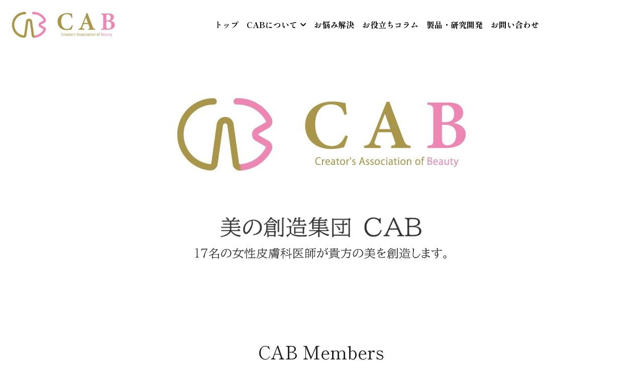

--- FILE ---
content_type: text/html; charset=utf-8
request_url: https://www.cab-jcos.org/
body_size: 138375
content:
<!-- Powered by Strikingly.com 4 (1) Oct 31, 2025 at 12:04-->
<!DOCTYPE html>
<html itemscope itemtype='http://schema.org/WebPage' lang='ja' xmlns:og='http://ogp.me/ns#' xmlns='http://www.w3.org/1999/xhtml'>
<head>
<title>美の創造集団 CAB</title>
<!-- removing_gon has activated 100%, so we add not_removing_gon rollout for specific user -->
<style>h3{font-weight:900}#s-content.s-font-body-shippori-mincho .s-font-body{font-family:"shippori mincho",serif}#s-content.s-font-body-shippori-mincho .s-font-body:lang(ja){font-family:"shippori mincho","ヒラギノ角ゴ Pro W3","Hiragino Kaku Gothic Pro",Osaka,"メイリオ",Meiryo,"ＭＳ Ｐゴシック","MS PGothic",serif}#s-content.s-font-title-shippori-mincho .s-font-title{font-family:"shippori mincho",serif}#s-content.s-font-title-shippori-mincho .s-font-title:lang(ja){font-family:"shippori mincho","ヒラギノ角ゴ Pro W3","Hiragino Kaku Gothic Pro",Osaka,"メイリオ",Meiryo,"ＭＳ Ｐゴシック","MS PGothic",serif}#s-content.s-font-weight-400-title-shippori-mincho .s-font-title{font-weight:400}#s-content.s-font-weight-400-title-shippori-mincho .s-font-title p{font-weight:400}#s-content.s-font-heading-shippori-mincho .s-font-heading{font-family:"shippori mincho",serif}#s-content.s-font-heading-shippori-mincho .s-font-heading:lang(ja){font-family:"shippori mincho","ヒラギノ角ゴ Pro W3","Hiragino Kaku Gothic Pro",Osaka,"メイリオ",Meiryo,"ＭＳ Ｐゴシック","MS PGothic",serif}h2,h3,h4{font-weight:900}#s-content.s-font-nav_item-shippori-mincho .s-font-nav_item{font-family:"shippori mincho",serif}#s-content.s-font-nav_item-shippori-mincho .s-font-nav_item:lang(ja){font-family:"shippori mincho","ヒラギノ角ゴ Pro W3","Hiragino Kaku Gothic Pro",Osaka,"メイリオ",Meiryo,"ＭＳ Ｐゴシック","MS PGothic",serif}#s-content.s-font-nav_dropdown-shippori-mincho .s-font-nav_dropdown{font-family:"shippori mincho",serif}#s-content.s-font-nav_dropdown-shippori-mincho .s-font-nav_dropdown:lang(ja){font-family:"shippori mincho","ヒラギノ角ゴ Pro W3","Hiragino Kaku Gothic Pro",Osaka,"メイリオ",Meiryo,"ＭＳ Ｐゴシック","MS PGothic",serif}</style>
  <script>
//<![CDATA[
window.$S={};$S.app_instances=[];$S.nav=[{"name":"\/4","uid":"39c1ce79-6b83-45f4-b512-4ec3ea8fb004","memberOnly":false,"hasPassword":false,"isHomePage":true},{"name":"\/product","uid":"d9711943-f6d0-45b7-aea5-1391e3ff0b88","memberOnly":false,"hasPassword":false,"isHomePage":false},{"name":"\/column","uid":"b9f34b37-b053-406c-97cd-de3412a5de96","memberOnly":false,"hasPassword":false,"isHomePage":false},{"name":"\/profile1","uid":"c76faa6f-1dfb-4e5b-b055-7c9c0267d25e","memberOnly":false,"hasPassword":false,"isHomePage":false},{"name":"\/onayami1","uid":"a19bd7dd-fceb-4367-8039-8644a3a984a5","memberOnly":false,"hasPassword":true,"isHomePage":false},{"name":"\/members","uid":"271a6dcb-5339-4da2-af27-29314b861038","memberOnly":false,"hasPassword":false,"isHomePage":false},{"name":"\/about","uid":"8e3887a7-c91f-4728-95fd-64a583c9af7b","memberOnly":false,"hasPassword":false,"isHomePage":false},{"name":"\/contact","uid":"8bf94f7f-5a5d-4fcb-8f64-b1a51ba0080c","memberOnly":false,"hasPassword":false,"isHomePage":false},{"name":"\/onayami","uid":"b556b362-fdc1-4017-9de6-713f15f66d5a","memberOnly":false,"hasPassword":false,"isHomePage":false},{"name":"\/privacypolicy","uid":"d896ec62-00fe-4e14-96db-494c287b3435","memberOnly":false,"hasPassword":false,"isHomePage":false},{"name":"\/profile2","uid":"dae5fe5a-ed88-4c99-b419-997bd1a4706f","memberOnly":false,"hasPassword":false,"isHomePage":false},{"name":"\/profile3","uid":"eb6caca5-f219-45a0-9283-23f5826813ff","memberOnly":false,"hasPassword":false,"isHomePage":false},{"name":"\/profile4","uid":"27d70bd3-f5a2-4379-83e3-c765e9143ac0","memberOnly":false,"hasPassword":false,"isHomePage":false},{"name":"\/profile5","uid":"45dca017-03aa-427c-b9de-885ed989c6e2","memberOnly":false,"hasPassword":false,"isHomePage":false},{"name":"\/profile6","uid":"1e2973f5-fc77-4afc-bfac-f7d386f9570b","memberOnly":false,"hasPassword":false,"isHomePage":false},{"name":"\/profile7","uid":"7389d7f2-47c9-4cd4-bdc2-49c7f71c0904","memberOnly":false,"hasPassword":false,"isHomePage":false},{"name":"\/profile8","uid":"7bdbc357-4838-47bd-a890-14e47e4f2896","memberOnly":false,"hasPassword":false,"isHomePage":false},{"name":"\/profile9","uid":"924afa7b-8a90-496b-83cf-32738c1b2d37","memberOnly":false,"hasPassword":false,"isHomePage":false},{"name":"\/profile10","uid":"c48d6cc1-1a7e-4e0e-905e-38acbac31ff9","memberOnly":false,"hasPassword":false,"isHomePage":false},{"name":"\/profile11","uid":"381d1cf0-82e9-4f04-a31b-1165a1f0f44c","memberOnly":false,"hasPassword":false,"isHomePage":false},{"name":"\/profile12","uid":"55446716-3fbe-48e5-8428-da3f72c684f3","memberOnly":false,"hasPassword":false,"isHomePage":false},{"name":"\/profile13","uid":"5f3aaf13-757b-42e7-b46a-2ba95016b619","memberOnly":false,"hasPassword":false,"isHomePage":false},{"name":"\/profile14","uid":"0691a2f1-8ba4-40d2-bae0-c6d836230db0","memberOnly":false,"hasPassword":false,"isHomePage":false},{"name":"\/profile15","uid":"f85e4214-eba5-4096-be00-9cfdb4d3f369","memberOnly":false,"hasPassword":false,"isHomePage":false},{"name":"\/profile16","uid":"31e36962-0470-4786-8950-acb64115d3a6","memberOnly":false,"hasPassword":false,"isHomePage":false},{"name":"\/profile17","uid":"a70fe4ea-ba76-4df2-aaf1-ae700d21a669","memberOnly":false,"hasPassword":false,"isHomePage":false},{"name":"\/test","uid":"075613eb-0548-481a-b4a2-076b8d7bdea3","memberOnly":false,"hasPassword":true,"isHomePage":false},{"name":"\/report","uid":"566694a5-836d-402c-9c4d-5d9a8f47f2cc","memberOnly":false,"hasPassword":true,"isHomePage":false},{"name":"\/teststore","uid":"8fa13df5-c802-415a-b436-65d65a73ad73","memberOnly":false,"hasPassword":true,"isHomePage":false},{"name":"\/profile18","uid":"d64b3e89-3ab5-4d4b-a6f4-b75d2866dc4e","memberOnly":false,"hasPassword":false,"isHomePage":false},{"name":"\/profile19","uid":"f8208058-4c40-472d-9d9f-32cfe0ace974","memberOnly":false,"hasPassword":false,"isHomePage":false},{"name":"\/profile20","uid":"ded2c7b2-6a2c-4135-8070-173121981515","memberOnly":false,"hasPassword":false,"isHomePage":false}];$S.conf={"SUPPORTED_CURRENCY":[{"code":"AED","symbol":"\u062f.\u0625","decimal":".","thousand":",","precision":2,"name":"\u30a2\u30e9\u30d6\u9996\u9577\u56fd\u9023\u90a6\u30c7\u30a3\u30eb\u30cf\u30e0"},{"code":"AFN","symbol":"\u060b","decimal":".","thousand":",","precision":2,"name":"\u30a2\u30d5\u30ac\u30f3\u30a2\u30d5\u30ac\u30cb"},{"code":"ALL","symbol":"Lek","decimal":",","thousand":".","precision":2,"name":"\u30a2\u30eb\u30d0\u30cb\u30a2 \u30ec\u30af"},{"code":"AMD","symbol":"\u058f","decimal":",","thousand":".","precision":2,"name":"\u30a2\u30eb\u30e1\u30cb\u30a2 \u30c9\u30e9\u30e0"},{"code":"ANG","symbol":"\u0192","decimal":",","thousand":".","precision":2,"name":"\u30aa\u30e9\u30f3\u30c0\u9818\u30a2\u30f3\u30c6\u30a3\u30eb \u30ae\u30eb\u30c0\u30fc"},{"code":"AOA","symbol":"Kz","decimal":",","thousand":".","precision":2,"name":"\u30a2\u30f3\u30b4\u30e9 \u30af\u30ef\u30f3\u30b6"},{"code":"ARS","symbol":"$","decimal":",","thousand":".","precision":2,"name":"\u30a2\u30eb\u30bc\u30f3\u30c1\u30f3 \u30da\u30bd"},{"code":"AUD","symbol":"A$","decimal":".","thousand":" ","precision":2,"name":"\u30aa\u30fc\u30b9\u30c8\u30e9\u30ea\u30a2\u30c9\u30eb"},{"code":"AWG","symbol":"\u0192","decimal":".","thousand":",","precision":2,"name":"\u30a2\u30eb\u30d0 \u30ae\u30eb\u30c0\u30fc"},{"code":"AZN","symbol":"\u20bc","decimal":".","thousand":",","precision":2,"name":"\u30a2\u30bc\u30eb\u30d0\u30a4\u30b8\u30e3\u30f3 \u30de\u30ca\u30c8"},{"code":"BAM","symbol":"KM","decimal":",","thousand":".","precision":2,"name":"\u30dc\u30b9\u30cb\u30a2 \u30de\u30eb\u30af (BAM)"},{"code":"BBD","symbol":"$","decimal":".","thousand":",","precision":2,"name":"\u30d0\u30eb\u30d0\u30c9\u30b9 \u30c9\u30eb"},{"code":"BDT","symbol":"Tk","decimal":".","thousand":",","precision":2,"name":"\u30d0\u30f3\u30b0\u30e9\u30c7\u30b7\u30e5\u30bf\u30ab"},{"code":"BGN","symbol":"\u043b\u0432","decimal":",","thousand":".","precision":2,"name":"\u30d6\u30eb\u30ac\u30ea\u30a2 \u65b0\u30ec\u30d5"},{"code":"BHD","symbol":"\u062f.\u0628","decimal":".","thousand":",","precision":3,"name":"\u30d0\u30fc\u30ec\u30fc\u30f3\u30c7\u30a3\u30ca\u30fc\u30eb"},{"code":"BIF","symbol":"FBu","decimal":".","thousand":",","precision":0,"name":"\u30d6\u30eb\u30f3\u30b8 \u30d5\u30e9\u30f3"},{"code":"BMD","symbol":"$","decimal":".","thousand":",","precision":2,"name":"\u30d0\u30df\u30e5\u30fc\u30c0 \u30c9\u30eb"},{"code":"BND","symbol":"$","decimal":".","thousand":",","precision":2,"name":"\u30d6\u30eb\u30cd\u30a4 \u30c9\u30eb"},{"code":"BOB","symbol":"$b","decimal":",","thousand":".","precision":2,"name":"\u30dc\u30ea\u30d3\u30a2 \u30dc\u30ea\u30d3\u30a2\u30fc\u30ce"},{"code":"BRL","symbol":"R$","decimal":",","thousand":".","precision":2,"name":"\u30d6\u30e9\u30b8\u30eb\u30ec\u30a2\u30eb","format":"%s %v"},{"code":"BSD","symbol":"$","decimal":".","thousand":",","precision":2,"name":"\u30d0\u30cf\u30de \u30c9\u30eb"},{"code":"BTN","symbol":"Nu.","decimal":".","thousand":",","precision":2,"name":"\u30d6\u30fc\u30bf\u30f3\u30cb\u30e5\u30eb\u30bf\u30e0"},{"code":"BWP","symbol":"P","decimal":".","thousand":",","precision":2,"name":"\u30dc\u30c4\u30ef\u30ca \u30d7\u30e9"},{"code":"BYN","symbol":"Br","decimal":".","thousand":",","precision":2,"name":"\u30d9\u30e9\u30eb\u30fc\u30b7 \u30eb\u30fc\u30d6\u30eb"},{"code":"BZD","symbol":"BZ$","decimal":".","thousand":",","precision":2,"name":"\u30d9\u30ea\u30fc\u30ba \u30c9\u30eb"},{"code":"CAD","symbol":"$","decimal":".","thousand":",","precision":2,"name":"\u30ab\u30ca\u30c0\u30c9\u30eb"},{"code":"CDF","symbol":"FC","decimal":".","thousand":",","precision":2,"name":"\u30b3\u30f3\u30b4 \u30d5\u30e9\u30f3"},{"code":"CHF","symbol":"CHF","decimal":".","thousand":"'","precision":2,"name":"\u30b9\u30a4\u30b9\u30d5\u30e9\u30f3","format":"%s %v"},{"code":"CLP","symbol":"$","decimal":"","thousand":".","precision":0,"name":"\u30c1\u30ea\u30da\u30bd"},{"code":"CNY","symbol":"\u00a5","decimal":".","thousand":",","precision":2,"name":"\u4e2d\u56fd\u4eba\u6c11\u5143"},{"code":"CRC","symbol":"\u20a1","decimal":",","thousand":".","precision":2,"name":"\u30b3\u30b9\u30bf\u30ea\u30ab \u30b3\u30ed\u30f3"},{"code":"CUP","symbol":"$","decimal":".","thousand":",","precision":2,"name":"\u30ad\u30e5\u30fc\u30d0\u30da\u30bd"},{"code":"CVE","symbol":"$","decimal":".","thousand":",","precision":2,"name":"\u30ab\u30fc\u30dc\u30d9\u30eb\u30c7 \u30a8\u30b9\u30af\u30fc\u30c9"},{"code":"CZK","symbol":"K\u010d","decimal":",","thousand":".","precision":2,"name":"\u30c1\u30a7\u30b3\u30b3\u30eb\u30ca","format":"%v %s"},{"code":"DJF","symbol":"Fdj","decimal":".","thousand":",","precision":0,"name":"\u30b8\u30d6\u30c1 \u30d5\u30e9\u30f3"},{"code":"DKK","symbol":"kr","decimal":".","thousand":",","precision":2,"name":"\u30c7\u30f3\u30de\u30fc\u30af\u30af\u30ed\u30fc\u30cd","format":"%v %s"},{"code":"DOP","symbol":"RD$","decimal":".","thousand":",","precision":2,"name":"\u30c9\u30df\u30cb\u30ab \u30da\u30bd"},{"code":"DZD","symbol":"\u062f\u062c","decimal":",","thousand":".","precision":2,"name":"\u30a2\u30eb\u30b8\u30a7\u30ea\u30a2 \u30c7\u30a3\u30ca\u30fc\u30eb"},{"code":"EGP","symbol":"E\u00a3","decimal":".","thousand":",","precision":2,"name":"\u30a8\u30b8\u30d7\u30c8 \u30dd\u30f3\u30c9"},{"code":"ERN","symbol":"Nkf","decimal":".","thousand":",","precision":2,"name":"\u30a8\u30ea\u30c8\u30ea\u30a2\u306e\u30ca\u30af\u30d5\u30a1"},{"code":"ETB","symbol":"Br","decimal":".","thousand":",","precision":2,"name":"\u30a8\u30c1\u30aa\u30d4\u30a2 \u30d6\u30eb"},{"code":"EUR","symbol":"\u20ac","decimal":",","thousand":".","precision":2,"name":"\u30e6\u30fc\u30ed","format":"%v %s"},{"code":"FJD","symbol":"$","decimal":".","thousand":",","precision":2,"name":"\u30d5\u30a3\u30b8\u30fc\u8af8\u5cf6 \u30c9\u30eb"},{"code":"FKP","symbol":"\u00a3","decimal":".","thousand":",","precision":2,"name":"\u30d5\u30a9\u30fc\u30af\u30e9\u30f3\u30c9\uff08\u30de\u30eb\u30d3\u30ca\u30b9\uff09\u8af8\u5cf6 \u30dd\u30f3\u30c9"},{"code":"GBP","symbol":"\u00a3","decimal":".","thousand":",","precision":2,"name":"\u82f1\u56fd\u30dd\u30f3\u30c9"},{"code":"GEL","symbol":"\u10da","decimal":",","thousand":".","precision":2,"name":"\u30b8\u30e7\u30fc\u30b8\u30a2 \u30e9\u30ea"},{"code":"GGP","symbol":"\u00a3","decimal":".","thousand":",","precision":2,"name":"\u30ac\u30fc\u30f3\u30b8\u30fc\u30dd\u30f3\u30c9"},{"code":"GHS","symbol":"GH\u20b5","decimal":".","thousand":",","precision":2,"name":"\u30ac\u30fc\u30ca \u30bb\u30c7\u30a3"},{"code":"GIP","symbol":"\u00a3","decimal":".","thousand":",","precision":2,"name":"\u30b8\u30d6\u30e9\u30eb\u30bf\u30eb \u30dd\u30f3\u30c9"},{"code":"GMD","symbol":"D","decimal":".","thousand":",","precision":2,"name":"\u30ac\u30f3\u30d3\u30a2 \u30c0\u30e9\u30b7"},{"code":"GNF","symbol":"\u20a3","decimal":".","thousand":",","precision":0,"name":"\u30ae\u30cb\u30a2 \u30d5\u30e9\u30f3"},{"code":"GTQ","symbol":"Q","decimal":".","thousand":",","precision":2,"name":"\u30b0\u30a2\u30c6\u30de\u30e9 \u30b1\u30c4\u30a1\u30eb"},{"code":"GYD","symbol":"G$","decimal":".","thousand":",","precision":2,"name":"\u30ac\u30a4\u30a2\u30ca \u30c9\u30eb"},{"code":"HKD","symbol":"HK$","decimal":".","thousand":",","precision":2,"name":"\u9999\u6e2f\u30c9\u30eb"},{"code":"HNL","symbol":"L","decimal":".","thousand":",","precision":2,"name":"\u30db\u30f3\u30b8\u30e5\u30e9\u30b9 \u30ec\u30f3\u30d4\u30e9"},{"code":"HRK","symbol":"kn","decimal":".","thousand":",","precision":2,"name":"\u30af\u30ed\u30a2\u30c1\u30a2 \u30af\u30fc\u30ca"},{"code":"HTG","symbol":"G","decimal":".","thousand":",","precision":2,"name":"\u30cf\u30a4\u30c1 \u30b0\u30fc\u30eb\u30c9"},{"code":"HUF","symbol":"Ft","decimal":"","thousand":",","precision":0,"name":"\u30cf\u30f3\u30ac\u30ea\u30fc\u30d5\u30a9\u30ea\u30f3\u30c8","format":"%v %s"},{"code":"ILS","symbol":"\u20aa","decimal":".","thousand":",","precision":2,"name":"\u30a4\u30b9\u30e9\u30a8\u30eb\u30b7\u30a7\u30b1\u30eb"},{"code":"IMP","symbol":"\u00a3","decimal":".","thousand":",","precision":2,"name":"\u30de\u30f3\u5cf6\u30dd\u30f3\u30c9"},{"code":"INR","symbol":"\u20b9","decimal":".","thousand":",","precision":2,"name":"\u30a4\u30f3\u30c9\u30eb\u30d4\u30fc"},{"code":"IQD","symbol":"\u062f.\u0639","decimal":".","thousand":",","precision":3,"name":"\u30a4\u30e9\u30af\u30c7\u30a3\u30ca\u30fc\u30eb"},{"code":"IRR","symbol":"\u062a\u0648\u0645\u0627\u0646","decimal":".","thousand":",","precision":2,"name":"\u30a4\u30e9\u30f3\u30ea\u30a2\u30eb"},{"code":"ISK","symbol":"kr","decimal":",","thousand":".","precision":2,"name":"\u30a2\u30a4\u30b9\u30e9\u30f3\u30c9 \u30af\u30ed\u30fc\u30ca"},{"code":"JEP","symbol":"\u00a3","decimal":".","thousand":",","precision":2,"name":"\u30b8\u30e3\u30fc\u30b8\u30fc\u30fb\u30dd\u30f3\u30c9"},{"code":"JMD","symbol":"J$","decimal":".","thousand":",","precision":2,"name":"\u30b8\u30e3\u30de\u30a4\u30ab\u30c9\u30eb"},{"code":"JOD","symbol":"JD","decimal":".","thousand":",","precision":3,"name":"\u30e8\u30eb\u30c0\u30f3 \u30c7\u30a3\u30ca\u30fc\u30eb"},{"code":"JPY","symbol":"\u00a5","decimal":"","thousand":",","precision":0,"name":"\u65e5\u672c\u5186","format":"%s %v"},{"code":"KES","symbol":"KSh","decimal":".","thousand":",","precision":2,"name":"\u30b1\u30cb\u30a2 \u30b7\u30ea\u30f3\u30b0"},{"code":"KGS","symbol":"\u043b\u0432","decimal":",","thousand":".","precision":2,"name":"\u30ad\u30eb\u30ae\u30b9\u30bf\u30f3 \u30bd\u30e0"},{"code":"KHR","symbol":"\u17db","decimal":".","thousand":",","precision":2,"name":"\u30ab\u30f3\u30dc\u30b8\u30a2 \u30ea\u30a8\u30eb"},{"code":"KMF","symbol":"CF","decimal":".","thousand":",","precision":0,"name":"\u30b3\u30e2\u30ed \u30d5\u30e9\u30f3"},{"code":"KPW","symbol":"\u20a9","decimal":".","thousand":",","precision":2,"name":"\u5317\u671d\u9bae\u30a6\u30a9\u30f3"},{"code":"KRW","symbol":"\uc6d0","decimal":"","thousand":",","precision":0,"name":"\u97d3\u56fd\u30a6\u30a9\u30f3","format":"%v %s"},{"code":"KWD","symbol":"\u062f.\u0643","decimal":".","thousand":",","precision":3,"name":"\u30af\u30a6\u30a7\u30fc\u30c8 \u30c7\u30a3\u30ca\u30fc\u30eb"},{"code":"KYD","symbol":"CI$","decimal":".","thousand":",","precision":2,"name":"\u30b1\u30a4\u30de\u30f3\u8af8\u5cf6 \u30c9\u30eb"},{"code":"KZT","symbol":"\u20b8","decimal":",","thousand":".","precision":2,"name":"\u30ab\u30b6\u30d5\u30b9\u30bf\u30f3 \u30c6\u30f3\u30b2"},{"code":"LBP","symbol":"LL","decimal":".","thousand":",","precision":2,"name":"\u30ec\u30d0\u30ce\u30f3 \u30dd\u30f3\u30c9"},{"code":"LKR","symbol":"\u20a8","decimal":".","thousand":",","precision":2,"name":"\u30b9\u30ea\u30e9\u30f3\u30ab \u30eb\u30d4\u30fc"},{"code":"LRD","symbol":"LR$","decimal":".","thousand":",","precision":2,"name":"\u30ea\u30d9\u30ea\u30a2 \u30c9\u30eb"},{"code":"LSL","symbol":"M","decimal":".","thousand":",","precision":2,"name":"\u30ec\u30bd\u30c8 \u30ed\u30c6\u30a3"},{"code":"LYD","symbol":"LD","decimal":".","thousand":",","precision":3,"name":"\u30ea\u30d3\u30a2\u30c7\u30a3\u30ca\u30fc\u30eb"},{"code":"MAD","symbol":"\u062f.\u0645.","decimal":",","thousand":".","precision":2,"name":"\u30e2\u30ed\u30c3\u30b3 \u30c7\u30a3\u30eb\u30cf\u30e0"},{"code":"MDL","symbol":"L","decimal":",","thousand":".","precision":2,"name":"\u30e2\u30eb\u30c9\u30d0 \u30ec\u30a4"},{"code":"MGA","symbol":"Ar","decimal":".","thousand":",","precision":0,"name":"\u30de\u30c0\u30ac\u30b9\u30ab\u30eb \u30a2\u30ea\u30a2\u30ea"},{"code":"MKD","symbol":"\u0434\u0435\u043d","decimal":",","thousand":".","precision":2,"name":"\u30de\u30b1\u30c9\u30cb\u30a2 \u30c7\u30ca\u30eb"},{"code":"MMK","symbol":"Ks","decimal":".","thousand":",","precision":2,"name":"\u30df\u30e3\u30f3\u30de\u30fc \u30c1\u30e3\u30c3\u30c8"},{"code":"MNT","symbol":"\u20ae","decimal":".","thousand":",","precision":2,"name":"\u30e2\u30f3\u30b4\u30eb \u30c8\u30b0\u30ed\u30b0"},{"code":"MOP","symbol":"MOP$","decimal":".","thousand":",","precision":2,"name":"\u30de\u30ab\u30aa \u30d1\u30bf\u30ab"},{"code":"MRO","symbol":"UM","decimal":".","thousand":",","precision":2,"name":"\u30e2\u30fc\u30ea\u30bf\u30cb\u30a2 \u30a6\u30ae\u30a2"},{"code":"MRU","symbol":"UM","decimal":".","thousand":",","precision":2,"name":"Mauritanian ouguiya"},{"code":"MUR","symbol":"\u20a8","decimal":".","thousand":",","precision":2,"name":"\u30e2\u30fc\u30ea\u30b7\u30e3\u30b9 \u30eb\u30d4\u30fc"},{"code":"MVR","symbol":"Rf","decimal":".","thousand":",","precision":2,"name":"\u30e2\u30eb\u30c7\u30a3\u30d6\u8af8\u5cf6 \u30eb\u30d5\u30a3\u30a2"},{"code":"MWK","symbol":"K","decimal":".","thousand":",","precision":2,"name":"\u30de\u30e9\u30a6\u30a3 \u30af\u30ef\u30c1\u30e3"},{"code":"MXN","symbol":"$","decimal":".","thousand":",","precision":2,"name":"\u30e1\u30ad\u30b7\u30b3\u30da\u30bd"},{"code":"MYR","symbol":"RM","decimal":".","thousand":",","precision":2,"name":"\u30de\u30ec\u30fc\u30b7\u30a2\u30ea\u30f3\u30ae\u30c3\u30c8"},{"code":"MZN","symbol":"MT","decimal":",","thousand":".","precision":2,"name":"\u30e2\u30b6\u30f3\u30d3\u30fc\u30af \u30e1\u30c6\u30a3\u30ab\u30eb"},{"code":"NAD","symbol":"N$","decimal":".","thousand":",","precision":2,"name":"\u30ca\u30df\u30d3\u30a2 \u30c9\u30eb"},{"code":"NGN","symbol":"\u20a6","decimal":".","thousand":",","precision":2,"name":"\u30ca\u30a4\u30b8\u30a7\u30ea\u30a2 \u30ca\u30a4\u30e9"},{"code":"NIO","symbol":"C$","decimal":".","thousand":",","precision":2,"name":"\u30cb\u30ab\u30e9\u30b0\u30a2 \u30b3\u30eb\u30c9\u30d0 \u30aa\u30ed"},{"code":"NOK","symbol":"kr","decimal":",","thousand":".","precision":2,"name":"\u30ce\u30eb\u30a6\u30a7\u30fc\u30af\u30ed\u30fc\u30cd","format":"%v %s"},{"code":"NPR","symbol":"\u20a8","decimal":".","thousand":",","precision":2,"name":"\u30cd\u30d1\u30fc\u30eb \u30eb\u30d4\u30fc"},{"code":"NZD","symbol":"$","decimal":".","thousand":",","precision":2,"name":"\u30cb\u30e5\u30fc\u30b8\u30fc\u30e9\u30f3\u30c9\u30c9\u30eb"},{"code":"OMR","symbol":"\u0631.\u0639.","decimal":".","thousand":",","precision":3,"name":"\u30aa\u30de\u30fc\u30f3\u30fb\u30ea\u30a2\u30eb"},{"code":"PAB","symbol":"B\/.","decimal":".","thousand":",","precision":2,"name":"\u30d1\u30ca\u30de \u30d0\u30eb\u30dc\u30a2"},{"code":"PEN","symbol":"S\/.","decimal":".","thousand":",","precision":2,"name":"\u30cc\u30a8\u30dc\u30bd\u30eb"},{"code":"PGK","symbol":"K","decimal":".","thousand":",","precision":2,"name":"\u30d1\u30d7\u30a2\u30cb\u30e5\u30fc\u30ae\u30cb\u30a2 \u30ad\u30ca"},{"code":"PHP","symbol":"\u20b1","decimal":".","thousand":",","precision":2,"name":"\u30d5\u30a3\u30ea\u30d4\u30f3\u30da\u30bd"},{"code":"PKR","symbol":"\u20a8","decimal":".","thousand":",","precision":2,"name":"\u30d1\u30ad\u30b9\u30bf\u30f3 \u30eb\u30d4\u30fc"},{"code":"PLN","symbol":"z\u0142","decimal":",","thousand":" ","precision":2,"name":"\u30dd\u30fc\u30e9\u30f3\u30c9\u30ba\u30ed\u30c1","format":"%v %s"},{"code":"PYG","symbol":"\u20b2","decimal":",","thousand":".","precision":0,"name":"\u30d1\u30e9\u30b0\u30a2\u30a4 \u30b0\u30a2\u30e9\u30cb"},{"code":"QAR","symbol":"\u0631.\u0642","decimal":".","thousand":",","precision":2,"name":"\u30ab\u30bf\u30fc\u30eb \u30ea\u30a2\u30eb"},{"code":"RON","symbol":"lei","decimal":",","thousand":".","precision":2,"name":"\u30eb\u30fc\u30de\u30cb\u30a2 \u30ec\u30a4"},{"code":"RSD","symbol":"\u0434\u0438\u043d","decimal":",","thousand":".","precision":2,"name":"\u30c7\u30a3\u30ca\u30fc\u30eb (\u30bb\u30eb\u30d3\u30a2)"},{"code":"RUB","symbol":"\u20bd","decimal":",","thousand":".","precision":2,"name":"\u30ed\u30b7\u30a2\u30eb\u30fc\u30d6\u30eb","format":"%v %s"},{"code":"RWF","symbol":"FRw","decimal":".","thousand":",","precision":0,"name":"\u30eb\u30ef\u30f3\u30c0 \u30d5\u30e9\u30f3"},{"code":"SAR","symbol":"\u0631.\u0633","decimal":".","thousand":",","precision":2,"name":"\u30b5\u30a6\u30b8 \u30ea\u30e4\u30eb"},{"code":"SBD","symbol":"SI$","decimal":".","thousand":",","precision":2,"name":"\u30bd\u30ed\u30e2\u30f3\u8af8\u5cf6 \u30c9\u30eb"},{"code":"SCR","symbol":"SRe","decimal":".","thousand":",","precision":2,"name":"\u30bb\u30fc\u30b7\u30a7\u30eb \u30eb\u30d4\u30fc"},{"code":"SDG","symbol":"SDG","decimal":".","thousand":",","precision":2,"name":"\u30b9\u30fc\u30c0\u30f3\u30dd\u30f3\u30c9"},{"code":"SEK","symbol":"kr","decimal":".","thousand":" ","precision":2,"name":"\u30b9\u30a6\u30a7\u30fc\u30c7\u30f3 \u30af\u30ed\u30fc\u30ca","format":"%v %s"},{"code":"SGD","symbol":"S$","decimal":".","thousand":",","precision":2,"name":"\u30b7\u30f3\u30ac\u30dd\u30fc\u30eb\u30c9\u30eb"},{"code":"SHP","symbol":"\u00a3","decimal":".","thousand":",","precision":2,"name":"\u30bb\u30f3\u30c8\u30d8\u30ec\u30ca\u5cf6 \u30dd\u30f3\u30c9"},{"code":"SLL","symbol":"Le","decimal":".","thousand":",","precision":2,"name":"\u30b7\u30a8\u30e9\u30ec\u30aa\u30cd \u30ec\u30aa\u30f3"},{"code":"SOS","symbol":"S","decimal":".","thousand":",","precision":2,"name":"\u30bd\u30de\u30ea\u30a2 \u30b7\u30ea\u30f3\u30b0"},{"code":"SRD","symbol":"$","decimal":",","thousand":".","precision":2,"name":"\u30b9\u30ea\u30ca\u30e0 \u30c9\u30eb"},{"code":"SSP","symbol":"SS\u00a3","decimal":".","thousand":",","precision":2,"name":"\u5357\u30b9\u30fc\u30c0\u30f3\u30dd\u30f3\u30c9"},{"code":"STD","symbol":"Db","decimal":".","thousand":",","precision":2,"name":"\u30b5\u30f3\u30c8\u30e1\u30fb\u30d7\u30ea\u30f3\u30b7\u30da \u30c9\u30d6\u30e9"},{"code":"STN","symbol":"Db","decimal":".","thousand":",","precision":2,"name":"\u30b5\u30f3\u30c8\u30e1\u30fb\u30d7\u30ea\u30f3\u30b7\u30da\u30fb\u30c9\u30d6\u30e9"},{"code":"SYP","symbol":"LS","decimal":".","thousand":",","precision":2,"name":"Syrian pound"},{"code":"SZL","symbol":"E","decimal":".","thousand":",","precision":2,"name":"\u30b9\u30ef\u30b8\u30e9\u30f3\u30c9 \u30ea\u30e9\u30f3\u30b2\u30cb"},{"code":"THB","symbol":"\u0e3f","decimal":".","thousand":",","precision":2,"name":"\u30bf\u30a4\u30d0\u30fc\u30c4"},{"code":"TJS","symbol":"SM","decimal":".","thousand":",","precision":2,"name":"\u30bf\u30b8\u30ad\u30b9\u30bf\u30f3 \u30bd\u30e2\u30cb"},{"code":"TMT","symbol":"T","decimal":".","thousand":",","precision":2,"name":"\u30c8\u30eb\u30af\u30e1\u30cb\u30b9\u30bf\u30f3\u30de\u30ca\u30c8"},{"code":"TND","symbol":"\u062f.\u062a","decimal":".","thousand":",","precision":3,"name":"\u30c1\u30e5\u30cb\u30b8\u30a2\u30fb\u30c7\u30a3\u30ca\u30fc\u30eb"},{"code":"TOP","symbol":"T$","decimal":".","thousand":",","precision":2,"name":"\u30c8\u30f3\u30ac \u30d1\u30fb\u30a2\u30f3\u30ac"},{"code":"TRY","symbol":"\u20ba","decimal":".","thousand":",","precision":2,"name":"\u65b0\u30c8\u30eb\u30b3\u30ea\u30e9"},{"code":"TTD","symbol":"TT$","decimal":".","thousand":",","precision":2,"name":"\u30c8\u30ea\u30cb\u30c0\u30fc\u30c9\u30c8\u30d0\u30b4 \u30c9\u30eb"},{"code":"TWD","symbol":"NT$","decimal":"","thousand":",","precision":0,"name":"\u65b0\u53f0\u6e7e\u30c9\u30eb"},{"code":"TZS","symbol":"Tsh","decimal":".","thousand":",","precision":2,"name":"\u30bf\u30f3\u30b6\u30cb\u30a2 \u30b7\u30ea\u30f3\u30b0"},{"code":"UAH","symbol":"\u20b4","decimal":".","thousand":",","precision":2,"name":"\u30a6\u30af\u30e9\u30a4\u30ca \u30b0\u30ea\u30d6\u30ca"},{"code":"UGX","symbol":"USh","decimal":".","thousand":",","precision":2,"name":"\u30a6\u30ac\u30f3\u30c0 \u30b7\u30ea\u30f3\u30b0"},{"code":"USD","symbol":"$","decimal":".","thousand":",","precision":2,"name":"\u7c73\u30c9\u30eb"},{"code":"UYU","symbol":"$U","decimal":",","thousand":".","precision":2,"name":"\u30a6\u30eb\u30b0\u30a2\u30a4 \u30da\u30bd"},{"code":"UZS","symbol":"\u043b\u0432","decimal":",","thousand":".","precision":2,"name":"\u30a6\u30ba\u30d9\u30ad\u30b9\u30bf\u30f3 \u30b9\u30e0"},{"code":"VES","symbol":"Bs.S.","decimal":".","thousand":",","precision":2,"name":"\u30d9\u30cd\u30ba\u30a8\u30e9\u306e\u30dc\u30ea\u30d0\u30eb\u30fb\u30bd\u30d9\u30e9\u30ce"},{"code":"VUV","symbol":"VT","decimal":".","thousand":",","precision":0,"name":"\u30d0\u30cc\u30a2\u30c4 \u30d0\u30c4"},{"code":"WST","symbol":"WS$","decimal":".","thousand":",","precision":2,"name":"\u30b5\u30e2\u30a2 \u30bf\u30e9"},{"code":"XAF","symbol":"FCFA","decimal":".","thousand":",","precision":0,"name":"\u4e2d\u592e\u30a2\u30d5\u30ea\u30ab CFA \u30d5\u30e9\u30f3"},{"code":"XCD","symbol":"EC$","decimal":".","thousand":",","precision":2,"name":"\u6771\u30ab\u30ea\u30d6 \u30c9\u30eb"},{"code":"XDR","symbol":"SDR","decimal":".","thousand":"","precision":0,"name":"\u7279\u5225\u62bd\u9078\u6a29"},{"code":"XOF","symbol":"CFA","decimal":".","thousand":",","precision":0,"name":"\u897f\u30a2\u30d5\u30ea\u30ab CFA \u30d5\u30e9\u30f3"},{"code":"XPF","symbol":"\u20a3","decimal":".","thousand":",","precision":0,"name":"CFP \u30d5\u30e9\u30f3"},{"code":"YER","symbol":"\u0631.\u064a","decimal":".","thousand":",","precision":2,"name":"\u30a4\u30a8\u30e1\u30f3 \u30ea\u30a2\u30eb"},{"code":"ZAR","symbol":"R","decimal":".","thousand":",","precision":2,"name":"\u5357\u30a2\u30d5\u30ea\u30ab\u30e9\u30f3\u30c9"},{"code":"ZMW","symbol":"K","decimal":",","thousand":".","precision":2,"name":"\u30b6\u30f3\u30d3\u30a2 \u30af\u30ef\u30c1\u30e3"},{"code":"IDR","symbol":"Rp ","decimal":"","thousand":".","precision":0,"name":"\u30a4\u30f3\u30c9\u30cd\u30b7\u30a2\u30eb\u30d4\u30a2"},{"code":"VND","symbol":"\u20ab","decimal":"","thousand":".","precision":0,"name":"\u30d9\u30c8\u30ca\u30e0\u30c9\u30f3","format":"%v%s"},{"code":"LAK","symbol":"\u20ad","decimal":".","thousand":",","precision":2,"name":"\u30e9\u30aa\u30b9 \u30ad\u30fc\u30d7"},{"code":"COP","symbol":"$","decimal":".","thousand":",","precision":0,"name":"\u30b3\u30ed\u30f3\u30d3\u30a2\u30da\u30bd"}],"pages_show_static_path":"https:\/\/static-assets.strikinglycdn.com\/pages_show_static-bc1f19a55f2b44d4730b53552286eb27fea2e9da8282fb2743c9147c736f5092.js","keenio_collection":"strikingly_pageviews","keenio_collection_sharding":"strikingly_pageviews-20400001-20500000","keenio_pbs_impression_collection":"strikingly_pbs_impression","keenio_pbs_conversion_collection":"strikingly_pbs_conversion","keenio_pageservice_imageshare_collection":"strikingly_pageservice_imageshare","keenio_page_socialshare_collection":"strikingly_page_socialshare","keenio_page_framing_collection":"strikingly_page_framing","keenio_file_download_collection":"strikingly_file_download","keenio_ecommerce_buyer_landing":"strikingly_ecommerce_buyer_landing","keenio_ecommerce_buyer_viewed_checkout_dialog":"strikingly_ecommerce_buyer_viewed_checkout_dialog","keenio_ecommerce_buyer_completed_shipping_address":"strikingly_ecommerce_buyer_completed_shipping_address","keenio_ecommerce_buyer_selected_payment_method":"strikingly_ecommerce_buyer_selected_payment_method","keenio_ecommerce_buyer_canceled_order":"strikingly_ecommerce_buyer_canceled_order","keenio_ecommerce_buyer_added_item_to_cart":"strikingly_ecommerce_buyer_added_item_to_cart","keenio_events_collection":"strikingly_events","is_screenshot_rendering":false,"ecommerce_stripe_alipay":false,"headless_render":null,"wx_instant_follow":false,"is_google_analytics_enabled":true,"is_strikingly_analytics_enabled":true,"is_from_site_to_app":false,"is_weitie":false,"weitie_post_id":null,"weitie_meta_info":null,"weitie_slogan":"\u65e0\u9700\u6ce8\u518c\u7684\u53d1\u5e16\u795e\u5668","gdpr_compliance_feature":false,"strikingly_live_chat_settings":null,"FACEBOOK_APP_ID":"138736959550286","FACEBOOK_PERMS":"email"};$S.fonts=null;$S.live_site=true;$S.user_meta={"user_type":"","live_chat_branding":false,"oneClickShareInfo":null};$S.global_conf={"premium_apps":["HtmlApp","EcwidApp","MailChimpApp","CeleryApp","LocuApp"],"environment":"production","env":"production","host_suffix":"strikingly.com","asset_url":"https:\/\/static-assets.strikinglycdn.com","locale":"ja","in_china":false,"country_code":null,"browser_locale":null,"is_sxl":false,"china_optimization":false,"enable_live_chat":true,"enable_internal_footer_layout":["33212390","11376106","13075825","12954266","11479862","28250243","28142805","28250455","28250492","23063547","28250512","23063531","28250538","28250791","23063511","28250526","28250588","28250582","28250575","28250570","23063556","28250565","13128850","13075827","13033035","13107039","12989659","12954536","13029321","12967243","12935703","13128849","189186","23559408","22317661","23559972","23559402","23559419","23559961","23559424","23568836","23559400","23559427","23559394","23559955","23559949","23568824","23559953","22317663","13032471","13070869","13107041","13100761","13100763","13039483","12989656","12935476","13029732","13070868","13115975","13115977","12967468"],"user_image_cdn":{"qn":"\/\/user-assets.sxlcdn.com","s":"\/\/custom-images.strikinglycdn.com"},"GROWINGIO_API_KEY":null,"BAIDU_API_KEY":null,"SEGMENTIO_API_KEY":"eb3txa37hi","FACEBOOK_APP_ID":"138736959550286","WECHAT_APP_ID":null,"WECHAT_MP_APP_ID":"","KEEN_IO_PROJECT_ID":"5317e03605cd66236a000002","KEEN_IO_WRITE_KEY":"[base64]","FIREBASE_URL":"bobcat.firebaseIO.com","CLOUDINARY_CLOUD_NAME":"hrscywv4p","CLOUDINARY_PRESET":"oxbxiyxl","rollout":{"background_for_all_sections":false,"crm_livechat":true,"stripe_payer_email":false,"stripe_alipay":true,"stripe_wechatpay":true,"stripe_afterpay":true,"stripe_klarna":true,"paynow_unionpay":true,"tw_payment_registration_upgrade":true,"new_checkout_design":true,"checkout_form_integration":true,"s6_feature":true,"customize_image_appearance":true,"advanced_section_layout_setting":true,"google_invisible_recaptcha":true,"invisible_hcaptcha":false,"show_dummy_data_in_editor":true,"show_dummy_data_in_cro_editor":true,"mobile_editor_2023":true,"mobile_editor_2023_part3":true,"vertical_alignment_2023":true,"portfolio_region_options":false,"domain_connection_v2":true,"new_blog_editor":true,"new_blog_editor_disabled":false,"draft_editor":true,"disable_draft_editor":false,"new_blog_layout":true,"new_store_layout":true,"gallery_section_2021":true,"strikingly_618":false,"nav_2021":true,"can_use_section_default_format":true,"can_use_section_text_align":true,"section_improvements_part1":true,"nav_2021_off":false,"nav_2023":true,"delay_gon":false,"shake_ssr_gon":false,"feature_list_2023":true,"pbs_i18n":true,"support_sca":false,"dlz_badge":false,"show_kickstart_entry_in_dashboard_support_widget":true,"need_html_custom_code_review":true,"has_hydrated_sections":false,"show_support_widget_in_live_site":false,"wechat_sharing":false,"new_wechat_oauth":false,"midtrans_payments":false,"pbs_variation_b":true,"all_currencies":true,"language_region_redirect_options":false,"portfolio_addon_items":false,"custom_review_v2":false},"cookie_categories":{"necessary":["_claim_popup_ref","member_name","authenticationToken","_pbs_i18n_ab_test","__strk_cookie_notification","__is_open_strk_necessary_cookie","__is_open_strk_analytics_cookie","__is_open_strk_preferences_cookie","site_id","crm_chat_token","authenticationToken","member_id","page_nocache","page_password","page_password_uid","return_path_after_verification","return_path_after_page_verification","is_submitted_all"],"preferences":["__strk_cookie_comment_name","__strk_cookie_comment_email"],"analytics":["__strk_session_id"]},"WEITIE_APP_ID":null,"WEITIE_MP_APP_ID":null,"BUGSNAG_FE_API_KEY":"","BUGSNAG_FE_JS_RELEASE_STAGE":"production","google":{"recaptcha_v2_client_key":"6LeRypQbAAAAAGgaIHIak2L7UaH4Mm3iS6Tpp7vY","recaptcha_v2_invisible_client_key":"6LdmtBYdAAAAAJmE1hETf4IHoUqXQaFuJxZPO8tW"},"hcaptcha":{"hcaptcha_checkbox_key":"cd7ccab0-57ca-49aa-98ac-db26473a942a","hcaptcha_invisible_key":"65400c5a-c122-4648-971c-9f7e931cd872"},"kickstart_locale_selection":{"en":"100","de":"100","es":"100","fr":"100","it":"100","nl":"100","pt-BR":"100","fi":"100","no":"100","sv":"100","pl":"100","cs":"100","ro":"100","ar":"100","id":"100","vi":"0","ja":"100","zh-CN":"100","zh-TW":"100"},"honeypot":"be1dae81"};$S.country_list={"europe":{"name":"\u30e8\u30fc\u30ed\u30c3\u30d1","continent":"europe"},"asia":{"name":"\u30a2\u30b8\u30a2","continent":"asia"},"northamerica":{"name":"\u5317\u7c73","continent":"northamerica"},"southamerica":{"name":"\u5357\u30a2\u30e1\u30ea\u30ab","continent":"southamerica"},"australia":{"name":"\u30aa\u30fc\u30b9\u30c8\u30e9\u30ea\u30a2","continent":"australia"},"antarctica":{"name":"\u5357\u6975\u5927\u9678","continent":"antarctica"},"africa":{"name":"\u30a2\u30d5\u30ea\u30ab","continent":"africa"},"ad":{"name":"\u30a2\u30f3\u30c9\u30e9","continent":"europe"},"ae":{"name":"\u30a2\u30e9\u30d6\u9996\u9577\u56fd\u9023\u90a6","continent":"asia"},"af":{"name":"\u30a2\u30d5\u30ac\u30cb\u30b9\u30bf\u30f3","continent":"asia"},"ag":{"name":"\u30a2\u30f3\u30c6\u30a3\u30b0\u30a2\u30fb\u30d0\u30fc\u30d6\u30fc\u30c0","continent":"northamerica"},"ai":{"name":"\u30a2\u30f3\u30b0\u30a4\u30e9","continent":"northamerica"},"al":{"name":"\u30a2\u30eb\u30d0\u30cb\u30a2","continent":"europe"},"am":{"name":"\u30a2\u30eb\u30e1\u30cb\u30a2","continent":"asia"},"an":{"name":"\u30aa\u30e9\u30f3\u30c0\u9818\u30a2\u30f3\u30c6\u30a3\u30eb","continent":"northamerica"},"ao":{"name":"\u30a2\u30f3\u30b4\u30e9","continent":"africa"},"aq":{"name":"\u5357\u6975\u5927\u9678","continent":"antarctica"},"ar":{"name":"\u30a2\u30eb\u30bc\u30f3\u30c1\u30f3","continent":"southamerica"},"as":{"name":"\u7c73\u9818\u30b5\u30e2\u30a2","continent":"australia"},"at":{"name":"\u30aa\u30fc\u30b9\u30c8\u30ea\u30a2","continent":"europe"},"au":{"name":"\u30aa\u30fc\u30b9\u30c8\u30e9\u30ea\u30a2\u9023\u90a6","continent":"australia"},"aw":{"name":"\u30a2\u30eb\u30fc\u30d0","continent":"northamerica"},"ax":{"name":"\u30aa\u30fc\u30e9\u30f3\u30c9\u8af8\u5cf6","continent":"europe"},"az":{"name":"\u30a2\u30bc\u30eb\u30d0\u30a4\u30b8\u30e3\u30f3","continent":"asia"},"ba":{"name":"\u30dc\u30b9\u30cb\u30a2\u30fb\u30d8\u30eb\u30c4\u30a7\u30b4\u30d3\u30ca","continent":"europe"},"bb":{"name":"\u30d0\u30eb\u30d0\u30c9\u30b9","continent":"northamerica"},"bd":{"name":"\u30d0\u30f3\u30b0\u30e9\u30c7\u30b7\u30e5","continent":"asia"},"be":{"name":"\u30d9\u30eb\u30ae\u30fc","continent":"europe"},"bf":{"name":"\u30d6\u30eb\u30ad\u30ca\u30d5\u30a1\u30bd","continent":"africa"},"bg":{"name":"\u30d6\u30eb\u30ac\u30ea\u30a2","continent":"europe"},"bh":{"name":"\u30d0\u30fc\u30ec\u30fc\u30f3","continent":"asia"},"bi":{"name":"\u30d6\u30eb\u30f3\u30b8","continent":"africa"},"bj":{"name":"\u30d9\u30ca\u30f3","continent":"africa"},"bl":{"name":"\u30b5\u30f3\u30d0\u30eb\u30c6\u30eb\u30df","continent":"northamerica"},"bm":{"name":"\u30d0\u30fc\u30df\u30e5\u30fc\u30c0","continent":"northamerica"},"bn":{"name":"\u30d6\u30eb\u30cd\u30a4\u30fb\u30c0\u30eb\u30b5\u30e9\u30fc\u30e0\u56fd","continent":"asia"},"bo":{"name":"\u30dc\u30ea\u30d3\u30a2\u591a\u6c11\u65cf\u56fd","continent":"southamerica"},"bq":{"name":"\u30dc\u30cd\u30fc\u30eb\u3001\u30b7\u30f3\u30c8\u30e6\u30fc\u30b9\u30bf\u30c6\u30a3\u30a6\u30b9\u53ca\u3073\u30b5\u30d0","continent":"northamerica"},"br":{"name":"\u30d6\u30e9\u30b8\u30eb","continent":"southamerica"},"bs":{"name":"\u30d0\u30cf\u30de","continent":"northamerica"},"bt":{"name":"\u30d6\u30fc\u30bf\u30f3","continent":"asia"},"bv":{"name":"\u30d6\u30fc\u30d9\u5cf6","continent":"antarctica"},"bw":{"name":"\u30dc\u30c4\u30ef\u30ca","continent":"africa"},"by":{"name":"\u30d9\u30e9\u30eb\u30fc\u30b7","continent":"europe"},"bz":{"name":"\u30d9\u30ea\u30fc\u30ba","continent":"northamerica"},"ca":{"name":"\u30ab\u30ca\u30c0","continent":"northamerica"},"cc":{"name":"\u30b3\u30b3\u30b9 (\u30ad\u30fc\u30ea\u30f3\u30b0) \u8af8\u5cf6","continent":"asia"},"cd":{"name":"\u30b3\u30f3\u30b4\u6c11\u4e3b\u5171\u548c\u56fd","continent":"africa"},"cf":{"name":"\u4e2d\u592e\u30a2\u30d5\u30ea\u30ab\u5171\u548c\u56fd","continent":"africa"},"cg":{"name":"\u30b3\u30f3\u30b4","continent":"africa"},"ch":{"name":"\u30b9\u30a4\u30b9","continent":"europe"},"ci":{"name":"\u30b3\u30fc\u30c8\u30b8\u30dc\u30ef\u30fc\u30eb","continent":"africa"},"ck":{"name":"\u30af\u30c3\u30af\u8af8\u5cf6","continent":"australia"},"cl":{"name":"\u30c1\u30ea","continent":"southamerica"},"cm":{"name":"\u30ab\u30e1\u30eb\u30fc\u30f3","continent":"africa"},"cn":{"name":"\u4e2d\u56fd","continent":"asia"},"co":{"name":"\u30b3\u30ed\u30f3\u30d3\u30a2","continent":"southamerica"},"cr":{"name":"\u30b3\u30b9\u30bf\u30ea\u30ab","continent":"northamerica"},"cu":{"name":"\u30ad\u30e5\u30fc\u30d0","continent":"northamerica"},"cv":{"name":"\u30ab\u30fc\u30dc\u30f4\u30a7\u30eb\u30c7","continent":"africa"},"cw":{"name":"\u30ad\u30e5\u30e9\u30bd\u30fc","continent":"northamerica"},"cx":{"name":"\u30af\u30ea\u30b9\u30de\u30b9\u5cf6","continent":"asia"},"cy":{"name":"\u30ad\u30d7\u30ed\u30b9","continent":"asia"},"cz":{"name":"\u30c1\u30a7\u30b3\u5171\u548c\u56fd","continent":"europe"},"de":{"name":"\u30c9\u30a4\u30c4","continent":"europe"},"dj":{"name":"\u30b8\u30d6\u30c1","continent":"africa"},"dk":{"name":"\u30c7\u30f3\u30de\u30fc\u30af","continent":"europe"},"dm":{"name":"\u30c9\u30df\u30cb\u30ab","continent":"northamerica"},"do":{"name":"\u30c9\u30df\u30cb\u30ab\u5171\u548c\u56fd","continent":"northamerica"},"dz":{"name":"\u30a2\u30eb\u30b8\u30a7\u30ea\u30a2","continent":"africa"},"ec":{"name":"\u30a8\u30af\u30a2\u30c9\u30eb","continent":"southamerica"},"ee":{"name":"\u30a8\u30b9\u30c8\u30cb\u30a2","continent":"europe"},"eg":{"name":"\u30a8\u30b8\u30d7\u30c8","continent":"africa"},"eh":{"name":"\u897f\u30b5\u30cf\u30e9","continent":"africa"},"er":{"name":"\u30a8\u30ea\u30c8\u30ea\u30a2\u56fd","continent":"africa"},"es":{"name":"\u30b9\u30da\u30a4\u30f3","continent":"europe"},"et":{"name":"\u30a8\u30c1\u30aa\u30d4\u30a2","continent":"africa"},"fi":{"name":"\u30d5\u30a3\u30f3\u30e9\u30f3\u30c9","continent":"europe"},"fj":{"name":"\u30d5\u30a3\u30b8\u30fc","continent":"australia"},"fk":{"name":"\u30d5\u30a9\u30fc\u30af\u30e9\u30f3\u30c9\u8af8\u5cf6 (\u30de\u30eb\u30d3\u30ca\u30b9)","continent":"southamerica"},"fm":{"name":"\u30df\u30af\u30ed\u30cd\u30b7\u30a2\u9023\u90a6","continent":"australia"},"fo":{"name":"\u30d5\u30a7\u30ed\u30fc\u8af8\u5cf6","continent":"europe"},"fr":{"name":"\u30d5\u30e9\u30f3\u30b9","continent":"europe"},"ga":{"name":"\u30ac\u30dc\u30f3","continent":"africa"},"gb":{"name":"\u82f1\u56fd","continent":"europe"},"gd":{"name":"\u30b0\u30ec\u30ca\u30c0","continent":"northamerica"},"ge":{"name":"\u30b0\u30eb\u30b8\u30a2","continent":"asia"},"gf":{"name":"\u4ecf\u9818\u30ae\u30a2\u30ca","continent":"southamerica"},"gg":{"name":"\u30ac\u30fc\u30f3\u30b8\u30fc","continent":"europe"},"gh":{"name":"\u30ac\u30fc\u30ca","continent":"africa"},"gi":{"name":"\u30b8\u30d6\u30e9\u30eb\u30bf\u30eb","continent":"europe"},"gl":{"name":"\u30b0\u30ea\u30fc\u30f3\u30e9\u30f3\u30c9","continent":"northamerica"},"gm":{"name":"\u30ac\u30f3\u30d3\u30a2","continent":"africa"},"gn":{"name":"\u30ae\u30cb\u30a2","continent":"africa"},"gp":{"name":"\u30b0\u30a2\u30c9\u30eb\u30fc\u30d7","continent":"northamerica"},"gq":{"name":"\u8d64\u9053\u30ae\u30cb\u30a2","continent":"africa"},"gr":{"name":"\u30ae\u30ea\u30b7\u30e3","continent":"europe"},"gs":{"name":"\u30b5\u30a6\u30b9\u30b8\u30e7\u30fc\u30b8\u30a2\u53ca\u3073\u30b5\u30a6\u30b9\u30b5\u30f3\u30c9\u30a6\u30a3\u30c3\u30c1\u8af8\u5cf6","continent":"antarctica"},"gt":{"name":"\u30b0\u30a2\u30c6\u30de\u30e9","continent":"northamerica"},"gu":{"name":"\u30b0\u30a2\u30e0","continent":"australia"},"gw":{"name":"\u30ae\u30cb\u30a2\u30d3\u30b5\u30a6","continent":"africa"},"gy":{"name":"\u30ac\u30a4\u30a2\u30ca","continent":"southamerica"},"hk":{"name":"\u4e2d\u56fd\u306e\u9999\u6e2f\u7279\u5225\u884c\u653f\u533a","continent":"asia"},"hm":{"name":"\u30cf\u30fc\u30c9\u5cf6\u53ca\u3073\u30de\u30af\u30c9\u30ca\u30eb\u30c9\u8af8\u5cf6","continent":"antarctica"},"hn":{"name":"\u30db\u30f3\u30b8\u30e5\u30e9\u30b9","continent":"northamerica"},"hr":{"name":"\u30af\u30ed\u30a2\u30c1\u30a2","continent":"europe"},"ht":{"name":"\u30cf\u30a4\u30c1","continent":"northamerica"},"hu":{"name":"\u30cf\u30f3\u30ac\u30ea\u30fc","continent":"europe"},"id":{"name":"\u30a4\u30f3\u30c9\u30cd\u30b7\u30a2","continent":"asia"},"ie":{"name":"\u30a2\u30a4\u30eb\u30e9\u30f3\u30c9","continent":"europe"},"il":{"name":"\u30a4\u30b9\u30e9\u30a8\u30eb","continent":"asia"},"im":{"name":"\u30de\u30f3\u5cf6","continent":"europe"},"in":{"name":"\u30a4\u30f3\u30c9","continent":"asia"},"io":{"name":"\u82f1\u56fd\u30a4\u30f3\u30c9\u6d0b\u9818\u571f","continent":"asia"},"iq":{"name":"\u30a4\u30e9\u30af","continent":"asia"},"ir":{"name":"\u30a4\u30e9\u30f3\u30fb\u30a4\u30b9\u30e9\u30e0\u5171\u548c\u56fd","continent":"asia"},"is":{"name":"\u30a2\u30a4\u30b9\u30e9\u30f3\u30c9","continent":"europe"},"it":{"name":"\u30a4\u30bf\u30ea\u30a2","continent":"europe"},"je":{"name":"\u30b8\u30e3\u30fc\u30b8\u30fc","continent":"europe"},"jm":{"name":"\u30b8\u30e3\u30de\u30a4\u30ab","continent":"northamerica"},"jo":{"name":"\u30e8\u30eb\u30c0\u30f3","continent":"asia"},"jp":{"name":"\u65e5\u672c","continent":"asia"},"ke":{"name":"\u30b1\u30cb\u30a2","continent":"africa"},"kg":{"name":"\u30ad\u30eb\u30ae\u30b9\u30bf\u30f3","continent":"asia"},"kh":{"name":"\u30ab\u30f3\u30dc\u30b8\u30a2","continent":"asia"},"ki":{"name":"\u30ad\u30ea\u30d0\u30b9","continent":"australia"},"km":{"name":"\u30b3\u30e2\u30ed","continent":"africa"},"kn":{"name":"\u30bb\u30f3\u30c8\u30af\u30ea\u30b9\u30c8\u30d5\u30a1\u30fc\u30fb\u30cd\u30fc\u30f4\u30a3\u30b9","continent":"northamerica"},"kp":{"name":"\u671d\u9bae\u6c11\u4e3b\u4e3b\u7fa9\u4eba\u6c11\u5171\u548c\u56fd","continent":"asia"},"kr":{"name":"\u5927\u97d3\u6c11\u56fd (\u97d3\u56fd)","continent":"asia"},"kw":{"name":"\u30af\u30a6\u30a7\u30fc\u30c8","continent":"asia"},"ky":{"name":"\u30b1\u30a4\u30de\u30f3\u8af8\u5cf6","continent":"northamerica"},"kz":{"name":"\u30ab\u30b6\u30d5\u30b9\u30bf\u30f3","continent":"asia"},"la":{"name":"\u30e9\u30aa\u30b9\u4eba\u6c11\u6c11\u4e3b\u5171\u548c\u56fd","continent":"asia"},"lb":{"name":"\u30ec\u30d0\u30ce\u30f3","continent":"asia"},"lc":{"name":"\u30bb\u30f3\u30c8\u30eb\u30b7\u30a2","continent":"northamerica"},"li":{"name":"\u30ea\u30d2\u30c6\u30f3\u30b7\u30e5\u30bf\u30a4\u30f3","continent":"europe"},"lk":{"name":"\u30b9\u30ea\u30e9\u30f3\u30ab","continent":"asia"},"lr":{"name":"\u30ea\u30d9\u30ea\u30a2","continent":"africa"},"ls":{"name":"\u30ec\u30bd\u30c8","continent":"africa"},"lt":{"name":"\u30ea\u30c8\u30a2\u30cb\u30a2","continent":"europe"},"lu":{"name":"\u30eb\u30af\u30bb\u30f3\u30d6\u30eb\u30af","continent":"europe"},"lv":{"name":"\u30e9\u30c8\u30d3\u30a2","continent":"europe"},"ly":{"name":"\u30ea\u30d3\u30a2","continent":"africa"},"ma":{"name":"\u30e2\u30ed\u30c3\u30b3","continent":"africa"},"mc":{"name":"\u30e2\u30ca\u30b3","continent":"europe"},"md":{"name":"\u30e2\u30eb\u30c9\u30d0\u5171\u548c\u56fd","continent":"europe"},"me":{"name":"\u30e2\u30f3\u30c6\u30cd\u30b0\u30ed","continent":"europe"},"mf":{"name":"\u30b5\u30f3\u30de\u30eb\u30bf\u30f3 (\u4ecf\u9818)","continent":"northamerica"},"mg":{"name":"\u30de\u30c0\u30ac\u30b9\u30ab\u30eb","continent":"africa"},"mh":{"name":"\u30de\u30fc\u30b7\u30e3\u30eb\u8af8\u5cf6","continent":"australia"},"mk":{"name":"\u30de\u30b1\u30c9\u30cb\u30a2\u5171\u548c\u56fd","continent":"europe"},"ml":{"name":"\u30de\u30ea","continent":"africa"},"mm":{"name":"\u30df\u30e3\u30f3\u30de\u30fc","continent":"asia"},"mn":{"name":"\u30e2\u30f3\u30b4\u30eb\u56fd","continent":"asia"},"mo":{"name":"\u4e2d\u56fd\u306e\u30de\u30ab\u30aa\u7279\u5225\u884c\u653f\u533a","continent":"asia"},"mp":{"name":"\u5317\u30de\u30ea\u30a2\u30ca\u8af8\u5cf6","continent":"australia"},"mq":{"name":"\u30de\u30eb\u30c6\u30a3\u30cb\u30fc\u30af","continent":"northamerica"},"mr":{"name":"\u30e2\u30fc\u30ea\u30bf\u30cb\u30a2","continent":"africa"},"ms":{"name":"\u30e2\u30f3\u30c8\u30bb\u30e9\u30c8","continent":"northamerica"},"mt":{"name":"\u30de\u30eb\u30bf","continent":"europe"},"mu":{"name":"\u30e2\u30fc\u30ea\u30b7\u30e3\u30b9","continent":"africa"},"mv":{"name":"\u30e2\u30eb\u30c7\u30a3\u30d6","continent":"asia"},"mw":{"name":"\u30de\u30e9\u30a6\u30a4","continent":"africa"},"mx":{"name":"\u30e1\u30ad\u30b7\u30b3","continent":"northamerica"},"my":{"name":"\u30de\u30ec\u30fc\u30b7\u30a2","continent":"asia"},"mz":{"name":"\u30e2\u30b6\u30f3\u30d3\u30fc\u30af","continent":"africa"},"na":{"name":"\u30ca\u30df\u30d3\u30a2","continent":"africa"},"nc":{"name":"\u30cb\u30e5\u30fc\u30ab\u30ec\u30c9\u30cb\u30a2","continent":"australia"},"ne":{"name":"\u30cb\u30b8\u30a7\u30fc\u30eb","continent":"africa"},"nf":{"name":"\u30ce\u30fc\u30d5\u30a9\u30fc\u30af\u5cf6","continent":"australia"},"ng":{"name":"\u30ca\u30a4\u30b8\u30a7\u30ea\u30a2","continent":"africa"},"ni":{"name":"\u30cb\u30ab\u30e9\u30b0\u30a2","continent":"northamerica"},"nl":{"name":"\u30aa\u30e9\u30f3\u30c0","continent":"europe"},"no":{"name":"\u30ce\u30eb\u30a6\u30a7\u30fc","continent":"europe"},"np":{"name":"\u30cd\u30d1\u30fc\u30eb","continent":"asia"},"nr":{"name":"\u30ca\u30a6\u30eb","continent":"australia"},"nu":{"name":"\u30cb\u30a6\u30a8","continent":"australia"},"nz":{"name":"\u30cb\u30e5\u30fc\u30b8\u30fc\u30e9\u30f3\u30c9","continent":"australia"},"om":{"name":"\u30aa\u30de\u30fc\u30f3","continent":"asia"},"pa":{"name":"\u30d1\u30ca\u30de","continent":"northamerica"},"pe":{"name":"\u30da\u30eb\u30fc","continent":"southamerica"},"pf":{"name":"\u4ecf\u9818\u30dd\u30ea\u30cd\u30b7\u30a2","continent":"australia"},"pg":{"name":"\u30d1\u30d7\u30a2\u30cb\u30e5\u30fc\u30ae\u30cb\u30a2","continent":"australia"},"ph":{"name":"\u30d5\u30a3\u30ea\u30d4\u30f3","continent":"asia"},"pk":{"name":"\u30d1\u30ad\u30b9\u30bf\u30f3","continent":"asia"},"pl":{"name":"\u30dd\u30fc\u30e9\u30f3\u30c9","continent":"europe"},"pm":{"name":"\u30b5\u30f3\u30d4\u30a8\u30fc\u30eb\u53ca\u3073\u30df\u30af\u30ed\u30f3","continent":"northamerica"},"pn":{"name":"\u30d4\u30c8\u30b1\u30a2\u30f3","continent":"australia"},"pr":{"name":"\u30d7\u30a8\u30eb\u30c8\u30ea\u30b3","continent":"northamerica"},"ps":{"name":"\u30d1\u30ec\u30b9\u30c1\u30ca","continent":"asia"},"pt":{"name":"\u30dd\u30eb\u30c8\u30ac\u30eb","continent":"europe"},"pw":{"name":"\u30d1\u30e9\u30aa","continent":"australia"},"py":{"name":"\u30d1\u30e9\u30b0\u30a2\u30a4","continent":"southamerica"},"qa":{"name":"\u30ab\u30bf\u30fc\u30eb","continent":"asia"},"re":{"name":"\u30ec\u30e6\u30cb\u30aa\u30f3","continent":"africa"},"ro":{"name":"\u30eb\u30fc\u30de\u30cb\u30a2","continent":"europe"},"rs":{"name":"\u30bb\u30eb\u30d3\u30a2","continent":"europe"},"ru":{"name":"\u30ed\u30b7\u30a2\u9023\u90a6","continent":"europe"},"rw":{"name":"\u30eb\u30ef\u30f3\u30c0","continent":"africa"},"sa":{"name":"\u30b5\u30a6\u30b8\u30a2\u30e9\u30d3\u30a2","continent":"asia"},"sb":{"name":"\u30bd\u30ed\u30e2\u30f3\u8af8\u5cf6","continent":"australia"},"sc":{"name":"\u30bb\u30fc\u30b7\u30a7\u30eb","continent":"africa"},"sd":{"name":"\u30b9\u30fc\u30c0\u30f3","continent":"africa"},"se":{"name":"\u30b9\u30a6\u30a7\u30fc\u30c7\u30f3","continent":"europe"},"sg":{"name":"\u30b7\u30f3\u30ac\u30dd\u30fc\u30eb","continent":"asia"},"sh":{"name":"\u30bb\u30f3\u30c8\u30d8\u30ec\u30ca\u3001\u30a2\u30bb\u30f3\u30b7\u30e7\u30f3\u53ca\u3073\u30c8\u30ea\u30b9\u30bf\u30f3\u30fb\u30c0\u30fb\u30af\u30fc\u30cb\u30e3","continent":"africa"},"si":{"name":"\u30b9\u30ed\u30d9\u30cb\u30a2","continent":"europe"},"sj":{"name":"\u30b9\u30f4\u30a1\u30fc\u30eb\u30d0\u30eb\u53ca\u3073\u30e4\u30f3\u30de\u30a4\u30a8\u30f3","continent":"europe"},"sk":{"name":"\u30b9\u30ed\u30d0\u30ad\u30a2","continent":"europe"},"sl":{"name":"\u30b7\u30a8\u30e9\u30ec\u30aa\u30cd","continent":"africa"},"sm":{"name":"\u30b5\u30f3\u30de\u30ea\u30ce","continent":"europe"},"sn":{"name":"\u30bb\u30cd\u30ac\u30eb","continent":"africa"},"so":{"name":"\u30bd\u30de\u30ea\u30a2","continent":"africa"},"sr":{"name":"\u30b9\u30ea\u30ca\u30e0","continent":"southamerica"},"ss":{"name":"\u5357\u30b9\u30fc\u30c0\u30f3","continent":"africa"},"st":{"name":"\u30b5\u30f3\u30c8\u30e1\u30fb\u30d7\u30ea\u30f3\u30b7\u30da","continent":"africa"},"sv":{"name":"\u30a8\u30eb\u30b5\u30eb\u30d0\u30c9\u30eb","continent":"northamerica"},"sx":{"name":"\u30b5\u30f3\u30de\u30eb\u30bf\u30f3 (\u30aa\u30e9\u30f3\u30c0\u9818)","continent":"northamerica"},"sy":{"name":"\u30b7\u30ea\u30a2\u30fb\u30a2\u30e9\u30d6\u5171\u548c\u56fd","continent":"asia"},"sz":{"name":"\u30b9\u30ef\u30b8\u30e9\u30f3\u30c9","continent":"africa"},"tc":{"name":"\u30bf\u30fc\u30af\u30b9\u53ca\u3073\u30ab\u30a4\u30b3\u30b9\u8af8\u5cf6","continent":"northamerica"},"td":{"name":"\u30c1\u30e3\u30c9","continent":"africa"},"tf":{"name":"\u30d5\u30e9\u30f3\u30b9\u5357\u65b9\u9818\u571f","continent":"antarctica"},"tg":{"name":"\u30c8\u30fc\u30b4","continent":"africa"},"th":{"name":"\u30bf\u30a4","continent":"asia"},"tj":{"name":"\u30bf\u30b8\u30ad\u30b9\u30bf\u30f3","continent":"asia"},"tk":{"name":"\u30c8\u30b1\u30e9\u30a6","continent":"australia"},"tl":{"name":"\u6771\u30c6\u30a3\u30e2\u30fc\u30eb","continent":"asia"},"tm":{"name":"\u30c8\u30eb\u30af\u30e1\u30cb\u30b9\u30bf\u30f3","continent":"asia"},"tn":{"name":"\u30c1\u30e5\u30cb\u30b8\u30a2","continent":"africa"},"to":{"name":"\u30c8\u30f3\u30ac","continent":"australia"},"tr":{"name":"\u30c8\u30eb\u30b3","continent":"europe"},"tt":{"name":"\u30c8\u30ea\u30cb\u30c0\u30fc\u30c9\u30fb\u30c8\u30d0\u30b4","continent":"northamerica"},"tv":{"name":"\u30c4\u30d0\u30eb","continent":"australia"},"tw":{"name":"\u53f0\u6e7e","continent":"asia"},"tz":{"name":"\u30bf\u30cb\u30b6\u30cb\u30a2\u9023\u5408\u5171\u548c\u56fd","continent":"africa"},"ua":{"name":"\u30a6\u30af\u30e9\u30a4\u30ca","continent":"europe"},"ug":{"name":"\u30a6\u30ac\u30f3\u30c0","continent":"africa"},"um":{"name":"\u30a2\u30e1\u30ea\u30ab\u5408\u8846\u56fd\u5916\u8af8\u5cf6","continent":"australia"},"us":{"name":"\u7c73\u56fd","continent":"northamerica"},"uy":{"name":"\u30a6\u30eb\u30b0\u30a2\u30a4","continent":"southamerica"},"uz":{"name":"\u30a6\u30ba\u30d9\u30ad\u30b9\u30bf\u30f3","continent":"asia"},"va":{"name":"\u8056\u5e81 (\u30d0\u30c1\u30ab\u30f3\u5e02\u56fd)","continent":"europe"},"vc":{"name":"\u30bb\u30f3\u30c8\u30d3\u30f3\u30bb\u30f3\u30c8\u53ca\u3073\u30b0\u30ec\u30ca\u30c7\u30a3\u30fc\u30f3\u8af8\u5cf6","continent":"northamerica"},"ve":{"name":"\u30d9\u30cd\u30ba\u30a8\u30e9\u30fb\u30dc\u30ea\u30d0\u30eb\u5171\u548c\u56fd","continent":"southamerica"},"vg":{"name":"\u82f1\u9818\u30f4\u30a1\u30fc\u30b8\u30f3\u8af8\u5cf6","continent":"northamerica"},"vi":{"name":"\u7c73\u9818\u30f4\u30a1\u30fc\u30b8\u30f3\u8af8\u5cf6","continent":"northamerica"},"vn":{"name":"\u30d9\u30c8\u30ca\u30e0","continent":"asia"},"vu":{"name":"\u30d0\u30cc\u30a2\u30c4","continent":"australia"},"wf":{"name":"\u30ef\u30ea\u30fc\u53ca\u3073\u30d5\u30c6\u30e5\u30ca","continent":"australia"},"ws":{"name":"\u30b5\u30e2\u30a2","continent":"australia"},"ye":{"name":"\u30a4\u30a8\u30e1\u30f3","continent":"asia"},"yt":{"name":"\u30de\u30e8\u30c3\u30c8","continent":"africa"},"za":{"name":"\u5357\u30a2\u30d5\u30ea\u30ab","continent":"africa"},"zm":{"name":"\u30b6\u30f3\u30d3\u30a2","continent":"africa"},"zw":{"name":"\u30b8\u30f3\u30d0\u30d6\u30a8","continent":"africa"}};$S.state_list={"us":[{"name":"\u30a2\u30e9\u30d0\u30de","abbr":"AL"},{"name":"\u30a2\u30e9\u30b9\u30ab","abbr":"AK"},{"name":"\u30a2\u30e1\u30ea\u30ab\u9818\u30b5\u30e2\u30a2","abbr":"AS"},{"name":"\u30a2\u30ea\u30be\u30ca","abbr":"AZ"},{"name":"\u30a2\u30fc\u30ab\u30f3\u30bd\u30fc","abbr":"AR"},{"name":"\u30ab\u30ea\u30d5\u30a9\u30eb\u30cb\u30a2","abbr":"CA"},{"name":"\u30b3\u30ed\u30e9\u30c9","abbr":"CO"},{"name":"\u30b3\u30cd\u30c1\u30ab\u30c3\u30c8","abbr":"CT"},{"name":"\u30c7\u30e9\u30a6\u30a7\u30a2","abbr":"DE"},{"name":"\u30b3\u30ed\u30f3\u30d3\u30a2\u7279\u5225\u533a","abbr":"DC"},{"name":"\u30d5\u30ed\u30ea\u30c0","abbr":"FL"},{"name":"\u30b8\u30e7\u30fc\u30b8\u30a2","abbr":"GA"},{"name":"\u30b0\u30a2\u30e0","abbr":"GU"},{"name":"\u30cf\u30ef\u30a4","abbr":"HI"},{"name":"\u30a2\u30a4\u30c0\u30db","abbr":"ID"},{"name":"\u30a4\u30ea\u30ce\u30a4","abbr":"IL"},{"name":"\u30a4\u30f3\u30c7\u30a3\u30a2\u30ca","abbr":"IN"},{"name":"\u30a2\u30a4\u30aa\u30ef","abbr":"IA"},{"name":"\u30ab\u30f3\u30b6\u30b9","abbr":"KS"},{"name":"\u30b1\u30f3\u30bf\u30c3\u30ad\u30fc","abbr":"KY"},{"name":"\u30eb\u30a4\u30b8\u30a2\u30ca","abbr":"LA"},{"name":"\u30e1\u30a4\u30f3\u5dde","abbr":"ME"},{"name":"\u30e1\u30ea\u30fc\u30e9\u30f3\u30c9","abbr":"MD"},{"name":"\u30de\u30b5\u30c1\u30e5\u30fc\u30bb\u30c3\u30c4","abbr":"MA"},{"name":"\u30df\u30b7\u30ac\u30f3","abbr":"MI"},{"name":"\u30df\u30cd\u30bd\u30bf","abbr":"MN"},{"name":"\u30df\u30b7\u30b7\u30c3\u30d4","abbr":"MS"},{"name":"\u30df\u30ba\u30fc\u30ea\u5dde","abbr":"MO"},{"name":"\u30e2\u30f3\u30bf\u30ca","abbr":"MT"},{"name":"\u30cd\u30d6\u30e9\u30b9\u30ab","abbr":"NE"},{"name":"\u30cd\u30d0\u30c0","abbr":"NV"},{"name":"\u30cb\u30e5\u30fc\u30cf\u30f3\u30d7\u30b7\u30e3\u30fc","abbr":"NH"},{"name":"\u30cb\u30e5\u30fc\u30b8\u30e3\u30fc\u30b8\u30fc","abbr":"NJ"},{"name":"\u30cb\u30e5\u30fc\u30e1\u30ad\u30b7\u30b3","abbr":"NM"},{"name":"\u30cb\u30e5\u30fc\u30e8\u30fc\u30af\u5dde","abbr":"NY"},{"name":"\u30ce\u30fc\u30b9\u30ab\u30ed\u30e9\u30a4\u30ca\u5dde","abbr":"NC"},{"name":"\u30ce\u30fc\u30b9\u30c0\u30b3\u30bf\u5dde","abbr":"ND"},{"name":"\u5317\u30de\u30ea\u30a2\u30ca\u8af8\u5cf6","abbr":"MP"},{"name":"\u30aa\u30cf\u30a4\u30aa","abbr":"OH"},{"name":"\u30aa\u30af\u30e9\u30db\u30de","abbr":"OK"},{"name":"\u30aa\u30ec\u30b4\u30f3","abbr":"OR"},{"name":"\u30da\u30f3\u30b7\u30eb\u30d0\u30cb\u30a2","abbr":"PA"},{"name":"\u30d7\u30a8\u30eb\u30c8\u30ea\u30b3","abbr":"PR"},{"name":"\u30ed\u30fc\u30c9\u30a2\u30a4\u30e9\u30f3\u30c9","abbr":"RI"},{"name":"\u30b5\u30a6\u30b9\u30ab\u30ed\u30e9\u30a4\u30ca","abbr":"SC"},{"name":"\u30b5\u30a6\u30b9\u30fb\u30c0\u30b3\u30bf","abbr":"SD"},{"name":"\u30c6\u30cd\u30b7\u30fc","abbr":"TN"},{"name":"\u30c6\u30ad\u30b5\u30b9","abbr":"TX"},{"name":"\u30e6\u30bf","abbr":"UT"},{"name":"\u30d0\u30fc\u30e2\u30f3\u30c8","abbr":"VT"},{"name":"\u30d0\u30fc\u30b8\u30f3\u8af8\u5cf6","abbr":"VI"},{"name":"\u30d0\u30fc\u30b8\u30cb\u30a2","abbr":"VA"},{"name":"\u30ef\u30b7\u30f3\u30c8\u30f3\u5dde","abbr":"WA"},{"name":"\u30a6\u30a7\u30b9\u30c8\u30d0\u30fc\u30b8\u30cb\u30a2","abbr":"WV"},{"name":"\u30a6\u30a3\u30b9\u30b3\u30f3\u30b7\u30f3\u5dde","abbr":"WI"},{"name":"\u30ef\u30a4\u30aa\u30df\u30f3\u30b0","abbr":"WY"}],"ca":[{"name":"\u30a2\u30eb\u30d0\u30fc\u30bf","abbr":"AB"},{"name":"\u30d6\u30ea\u30c6\u30a3\u30c3\u30b7\u30e5\u30b3\u30ed\u30f3\u30d3\u30a2","abbr":"BC"},{"name":"\u30de\u30cb\u30c8\u30d0","abbr":"MB"},{"name":"\u30cb\u30e5\u30fc\u30d6\u30e9\u30f3\u30ba\u30a6\u30a3\u30c3\u30af","abbr":"NB"},{"name":"\u30cb\u30e5\u30fc\u30d5\u30a1\u30f3\u30c9\u30e9\u30f3\u30c9\u3068\u30e9\u30d6\u30e9\u30c9\u30fc\u30eb","abbr":"NL"},{"name":"\u30ce\u30d0\u30b9\u30b3\u30b7\u30a2","abbr":"NS"},{"name":"\u5317\u897f\u5730\u57df","abbr":"NT"},{"name":"\u30cc\u30ca\u30d6\u30c8","abbr":"NU"},{"name":"\u30aa\u30f3\u30bf\u30ea\u30aa","abbr":"ON"},{"name":"\u30d7\u30ea\u30f3\u30b9\u30a8\u30c9\u30ef\u30fc\u30c9\u30a2\u30a4\u30e9\u30f3\u30c9\u5dde","abbr":"PE"},{"name":"\u30b1\u30d9\u30c3\u30af","abbr":"QC"},{"name":"\u30b5\u30b9\u30ab\u30c1\u30e5\u30ef\u30f3\u5dde","abbr":"SK"},{"name":"\u30e6\u30fc\u30b3\u30f3\u6e96\u5dde","abbr":"YT"}],"cn":[{"name":"\u5317\u4eac","abbr":"Beijing"},{"name":"\u5929\u6d25","abbr":"Tianjin"},{"name":"\u6cb3\u5317","abbr":"Hebei"},{"name":"\u5c71\u897f","abbr":"Shanxi"},{"name":"\u5185\u30e2\u30f3\u30b4\u30eb","abbr":"Nei Mongol"},{"name":"\u907c\u5be7","abbr":"Liaoning"},{"name":"\u5409\u6797","abbr":"Jilin"},{"name":"\u9ed2\u7adc\u6c5f\u7701","abbr":"Heilongjiang"},{"name":"\u4e0a\u6d77","abbr":"Shanghai"},{"name":"\u6c5f\u8607","abbr":"Jiangsu"},{"name":"\u6d59\u6c5f\u7701","abbr":"Zhejiang"},{"name":"\u5b89\u5fbd","abbr":"Anhui"},{"name":"\u798f\u5efa","abbr":"Fujian"},{"name":"\u6c5f\u897f","abbr":"Jiangxi"},{"name":"\u5c71\u6771","abbr":"Shandong"},{"name":"\u6cb3\u5357","abbr":"Henan"},{"name":"\u6e56\u5317","abbr":"Hubei"},{"name":"\u6e56\u5357\u7701","abbr":"Hunan"},{"name":"\u5e83\u6771","abbr":"Guangdong"},{"name":"\u5e83\u897f","abbr":"Guangxi"},{"name":"\u6d77\u5357","abbr":"Hainan"},{"name":"\u91cd\u6176","abbr":"Chongqing"},{"name":"\u56db\u5ddd","abbr":"Sichuan"},{"name":"\u8cb4\u5dde","abbr":"Guizhou"},{"name":"\u96f2\u5357","abbr":"Yunnan"},{"name":"\u30c1\u30d9\u30c3\u30c8","abbr":"Xizang"},{"name":"\u965d\u897f\u7701","abbr":"Shaanxi"},{"name":"\u7518\u7c9b","abbr":"Gansu"},{"name":"\u9752\u6d77","abbr":"Qinghai"},{"name":"\u5be7\u590f\u56de\u65cf\u81ea\u6cbb\u533a","abbr":"Ningxia"},{"name":"\u65b0\u7586","abbr":"Xinjiang"}]};$S.stores={"fonts_v2":[{"name":"shippori mincho","fontType":"google","displayName":"Shippori Mincho","cssValue":"\"shippori mincho\"","settings":{"weight":"regular,500,600,700,800"},"hidden":false,"cssFallback":"serif","disableBody":false,"isSuggested":false},{"name":"noto serif jp","fontType":"google","displayName":"Noto Serif JP","cssValue":"\"noto serif jp\"","settings":{"weight":"200,300,regular,500,600,700,800,900","google_embed_name":"Noto Serif JP"},"hidden":false,"cssFallback":"serif","disableBody":false,"isSuggested":false},{"name":"montserrat","fontType":"google","displayName":"Montserrat","cssValue":"montserrat, helvetica","settings":{"weight":"400,700"},"hidden":false,"cssFallback":"sans-serif","disableBody":null,"isSuggested":true}],"showStatic":{"footerLogoSeoData":{"anchor_link":"https:\/\/www.strikingly.com\/?ref=logo\u0026permalink=testcab\u0026custom_domain=www.cab-jcos.org\u0026utm_campaign=footer_pbs\u0026utm_content=https%3A%2F%2Fwww.cab-jcos.org%2F\u0026utm_medium=user_page\u0026utm_source=1265800\u0026utm_term=pbs_b","anchor_text":"How to make a website"},"isEditMode":false},"pageData":{"type":"Site","id":"f_11060da1-72ad-4e27-af37-69cc1fe28f01","defaultValue":null,"horizontal":false,"fixedSocialMedia":false,"new_page":true,"showMobileNav":true,"showCookieNotification":false,"useSectionDefaultFormat":true,"useSectionImprovementsPart1":true,"showTermsAndConditions":false,"showPrivacyPolicy":false,"activateGDPRCompliance":false,"multi_pages":true,"live_chat":false,"isFullScreenOnlyOneSection":true,"showNav":true,"showFooter":true,"showStrikinglyLogo":false,"showNavigationButtons":false,"showShoppingCartIcon":false,"showButtons":true,"navFont":"","titleFont":"shippori mincho","logoFont":"","bodyFont":"shippori mincho","buttonFont":"noto serif jp","headingFont":"shippori mincho","titleFontWeight":"400","buttonFontWeight":"900","theme":"fresh","templateVariation":"","templatePreset":"","termsText":"\u7279\u5b9a\u5546\u53d6\u5f15\u6cd5\u306b\u57fa\u3065\u304f\u8868\u8a18","privacyPolicyText":"\u5408\u540c\u4f1a\u793e Joi Cosme\uff08\u4ee5\u4e0b\uff64\u300c\u5f53\u793e\u300d\u3068\u3044\u3044\u307e\u3059\u3002\uff09\u306f\uff64\u672c\u30a6\u30a7\u30d6\u30b5\u30a4\u30c8\u4e0a\u3067\u63d0\u4f9b\u3059\u308b\u30b5\u30fc\u30d3\u30b9\uff08\u4ee5\u4e0b\uff64\u300c\u672c\u30b5\u30fc\u30d3\u30b9\u300d\u3068\u3044\u3044\u307e\u3059\u3002\uff09\u306b\u304a\u3051\u308b\uff64\u304a\u5ba2\u69d8\u306e\u500b\u4eba\u60c5\u5831\u306e\u53d6\u6271\u3044\u306b\u3064\u3044\u3066\uff64\u4ee5\u4e0b\u306e\u3068\u304a\u308a\u30d7\u30e9\u30a4\u30d0\u30b7\u30fc\u30dd\u30ea\u30b7\u30fc\uff08\u4ee5\u4e0b\uff64\u300c\u672c\u30dd\u30ea\u30b7\u30fc\u300d\u3068\u3044\u3044\u307e\u3059\u3002\uff09\u3092\u5b9a\u3081\u307e\u3059\u3002\n\n\u7b2c 1 \u6761\uff08\u500b\u4eba\u60c5\u5831\uff09\n\n\u300c\u500b\u4eba\u60c5\u5831\u300d\u3068\u306f\uff64\u500b\u4eba\u60c5\u5831\u4fdd\u8b77\u6cd5\u306b\u3044\u3046\u300c\u500b\u4eba\u60c5\u5831\u300d\u3092\u6307\u3059\u3082\u306e\u3068\u3057\uff64\u500b\u4eba\u306b\u95a2\u3059\u308b\u60c5\u5831\u3067\u3042\u3063\u3066\uff64\u5f53\u8a72\u60c5\u5831\u306b\u542b\u307e\u308c\u308b\u6c0f\u540d\uff64\u751f\u5e74\u6708\u65e5\uff64\u4f4f\u6240\uff64\u96fb\u8a71\u756a\u53f7\uff64\u9023\u7d61\u5148\u305d\u306e\u4ed6\u306e\u8a18\u8ff0\u7b49\u306b\u3088\u308a\u7279\u5b9a\u306e\u500b\u4eba\u3092\u8b58\u5225\u3067\u304d\u308b\u60c5\u5831\u53ca\u3073\u5bb9\u8c8c\uff64\u6307\u7d0b\uff64\u58f0\u7d0b\u306b\u304b\u304b\u308b\u30c7\u30fc\u30bf\uff64\u53ca\u3073\u5065\u5eb7\u4fdd\u967a\u8a3c\u306e\u4fdd\u967a\u8005\u756a\u53f7\u306a\u3069\u306e\u5f53\u8a72\u60c5\u5831\u5358\u4f53\u304b\u3089\u7279\u5b9a\u306e\u500b\u4eba\u3092\u8b58\u5225\u3067\u304d\u308b\u60c5\u5831\uff08\u500b\u4eba\u8b58\u5225\u60c5\u5831\uff09\u3092\u6307\u3057\u307e\u3059\u3002\n\n\u7b2c 2 \u6761\uff08\u500b\u4eba\u60c5\u5831\u306e\u53ce\u96c6\u65b9\u6cd5\uff09\n\n\u5f53\u793e\u306f\uff64\u304a\u5ba2\u69d8\u304c\u5229\u7528\u767b\u9332\u3092\u3059\u308b\u969b\u306b\u6c0f\u540d\uff64\u751f\u5e74\u6708\u65e5\uff64\u4f4f\u6240\uff64\u96fb\u8a71\u756a\u53f7\uff64\u30e1\u30fc\u30eb\u30a2\u30c9\u30ec\u30b9\uff64\u306a\u3069\u306e\u500b\u4eba\u60c5\u5831\u3092\u304a\u5c0b\u306d\u3059\u308b\u3053\u3068\u304c\u3042\u308a\u307e\u3059\u3002\u307e\u305f\uff64\u304a\u5ba2\u69d8\u3068\u63d0\u643a\u5148\u306a\u3069\u3068\u306e\u9593\u3067\u306a\u3055\u308c\u305f\u304a\u5ba2\u69d8\u306e\u500b\u4eba\u60c5\u5831\u3092\u542b\u3080\u53d6\u5f15\u8a18\u9332\u3084\u6c7a\u6e08\u306b\u95a2\u3059\u308b\u60c5\u5831\u3092\uff64\u5f53\u793e\u306e\u63d0\u643a\u5148\uff08\u60c5\u5831\u63d0\u4f9b\u5143\uff64\u5e83\u544a\u4e3b\uff64\u5e83\u544a\u914d\u4fe1\u5148\u306a\u3069\u3092\u542b\u307f\u307e\u3059\u3002\u4ee5\u4e0b\uff64\uff62\u63d0\u643a\u5148\uff63\u3068\u3044\u3044\u307e\u3059\u3002\uff09\u306a\u3069\u304b\u3089\u53ce\u96c6\u3059\u308b\u3053\u3068\u304c\u3042\u308a\u307e\u3059\u3002\n\n\u7b2c 3 \u6761\uff08\u500b\u4eba\u60c5\u5831\u3092\u53ce\u96c6\u30fb\u5229\u7528\u3059\u308b\u76ee\u7684\uff09\n\n\u5f53\u793e\u304c\u500b\u4eba\u60c5\u5831\u3092\u53ce\u96c6\u30fb\u5229\u7528\u3059\u308b\u76ee\u7684\u306f\uff64\u4ee5\u4e0b\u306e\u3068\u304a\u308a\u3067\u3059\u3002\n1) \u5f53\u793e\u30b5\u30fc\u30d3\u30b9\u306e\u63d0\u4f9b\u30fb\u904b\u55b6\u306e\u305f\u3081\n2) \u304a\u5ba2\u69d8\u304b\u3089\u306e\u304a\u554f\u3044\u5408\u308f\u305b\u306b\u56de\u7b54\u3059\u308b\u305f\u3081\uff08\u672c\u4eba\u78ba\u8a8d\u3092\u884c\u3046\u3053\u3068\u3092\u542b\u3080\uff09\n3) \u304a\u5ba2\u69d8\u304c\u5229\u7528\u4e2d\u306e\u30b5\u30fc\u30d3\u30b9\u306e\u65b0\u6a5f\u80fd\uff64\u66f4\u65b0\u60c5\u5831\uff64\u30ad\u30e3\u30f3\u30da\u30fc\u30f3\u7b49\u53ca\u3073\u5f53\u793e\u304c\u63d0\u4f9b\u3059\u308b\u4ed6\u306e\u30b5\u30fc\u30d3\u30b9\u306e\u6848\u5185\u306e\u30e1\u30fc\u30eb\u3092\u9001\u4ed8\u3059\u308b\u305f\u3081\n4) \u30e1\u30f3\u30c6\u30ca\u30f3\u30b9\uff64\u91cd\u8981\u306a\u304a\u77e5\u3089\u305b\u306a\u3069\u5fc5\u8981\u306b\u5fdc\u3058\u305f\u3054\u9023\u7d61\u306e\u305f\u3081\n5) \u5229\u7528\u898f\u7d04\u306b\u9055\u53cd\u3057\u305f\u304a\u5ba2\u69d8\u3084\uff64\u4e0d\u6b63\u30fb\u4e0d\u5f53\u306a\u76ee\u7684\u3067\u30b5\u30fc\u30d3\u30b9\u3092\u5229\u7528\u3057\u3088\u3046\u3068\u3059\u308b\u304a\u5ba2\u69d8\u306e\u7279\u5b9a\u3092\u3057\uff64\u3054\u5229\u7528\u3092\u304a\u65ad\u308a\u3059\u308b\u305f\u3081\n6) \u304a\u5ba2\u69d8\u306b\u3054\u81ea\u8eab\u306e\u767b\u9332\u60c5\u5831\u306e\u95b2\u89a7\u3084\u5909\u66f4\uff64\u524a\u9664\uff64\u3054\u5229\u7528\u72b6\u6cc1\u306e\u95b2\u89a7\u3092\u884c\u3063\u3066\u3044\u305f\u3060\u304f\u305f\u3081\n7) \u6709\u6599\u30b5\u30fc\u30d3\u30b9\u306b\u304a\u3044\u3066\u306f\u3001\u304a\u5ba2\u69d8\u306b\u5229\u7528\u6599\u91d1\u3092\u8acb\u6c42\u3059\u308b\u305f\u3081\n8) \u4e0a\u8a18\u306e\u5229\u7528\u76ee\u7684\u306b\u4ed8\u968f\u3059\u308b\u76ee\u7684\n\n\u7b2c 4 \u6761\uff08\u5229\u7528\u76ee\u7684\u306e\u5909\u66f4\uff09\n\n1. \u5f53\u793e\u306f\uff64\u5229\u7528\u76ee\u7684\u304c\u5909\u66f4\u524d\u3068\u95a2\u9023\u6027\u3092\u6709\u3059\u308b\u3068\u5408\u7406\u7684\u306b\u8a8d\u3081\u3089\u308c\u308b\u5834\u5408\u306b\u9650\u308a\uff64\u500b\u4eba\u60c5\u5831\u306e\u5229\u7528\u76ee\u7684\u3092\u5909\u66f4\u3059\u308b\u3082\u306e\u3068\u3057\u307e\u3059\u3002\n2. \u5229\u7528\u76ee\u7684\u306e\u5909\u66f4\u3092\u884c\u3063\u305f\u5834\u5408\u306b\u306f\uff64\u5909\u66f4\u5f8c\u306e\u76ee\u7684\u306b\u3064\u3044\u3066\uff64\u5f53\u793e\u6240\u5b9a\u306e\u65b9\u6cd5\u306b\u3088\u308a\uff64\u304a\u5ba2\u69d8\u306b\u901a\u77e5\u3057\uff64\u307e\u305f\u306f\u672c\u30a6\u30a7\u30d6\u30b5\u30a4\u30c8\u4e0a\u306b\u516c\u8868\u3059\u308b\u3082\u306e\u3068\u3057\u307e\u3059\u3002\n\n\u7b2c 5 \u6761\uff08\u500b\u4eba\u60c5\u5831\u306e\u7b2c\u4e09\u8005\u63d0\u4f9b\uff09\n\n1. \u5f53\u793e\u306f\uff64\u6b21\u306b\u63b2\u3052\u308b\u5834\u5408\u3092\u9664\u3044\u3066\uff64\u3042\u3089\u304b\u3058\u3081\u304a\u5ba2\u69d8\u306e\u540c\u610f\u3092\u5f97\u308b\u3053\u3068\u306a\u304f\uff64\u7b2c\u4e09\u8005\u306b\u500b\u4eba\u60c5\u5831\u3092\u63d0\u4f9b\u3059\u308b\u3053\u3068\u306f\u3042\u308a\u307e\u305b\u3093\u3002\u305f\u3060\u3057\uff64\u500b\u4eba\u60c5\u5831\u4fdd\u8b77\u6cd5\u305d\u306e\u4ed6\u306e\u6cd5\u4ee4\u3067\u8a8d\u3081\u3089\u308c\u308b\u5834\u5408\u3092\u9664\u304d\u307e\u3059\u3002\n1) \u4eba\u306e\u751f\u547d\uff64\u8eab\u4f53\u307e\u305f\u306f\u8ca1\u7523\u306e\u4fdd\u8b77\u306e\u305f\u3081\u306b\u5fc5\u8981\u304c\u3042\u308b\u5834\u5408\u3067\u3042\u3063\u3066\uff64\u672c\u4eba\u306e\u540c\u610f\u3092\u5f97\u308b\u3053\u3068\u304c\u56f0\u96e3\u3067\u3042\u308b\u3068\u304d\n2) \u516c\u8846\u885b\u751f\u306e\u5411\u4e0a\u307e\u305f\u306f\u5150\u7ae5\u306e\u5065\u5168\u306a\u80b2\u6210\u306e\u63a8\u9032\u306e\u305f\u3081\u306b\u7279\u306b\u5fc5\u8981\u304c\u3042\u308b\u5834\u5408\u3067\u3042\u3063\u3066\uff64\u672c\u4eba\u306e\u540c\u610f\u3092\u5f97\u308b\u3053\u3068\u304c\u56f0\u96e3\u3067\u3042\u308b\u3068\u304d\n3) \u56fd\u306e\u6a5f\u95a2\u3082\u3057\u304f\u306f\u5730\u65b9\u516c\u5171\u56e3\u4f53\u307e\u305f\u306f\u305d\u306e\u59d4\u8a17\u3092\u53d7\u3051\u305f\u8005\u304c\u6cd5\u4ee4\u306e\u5b9a\u3081\u308b\u4e8b\u52d9\u3092\u9042\u884c\u3059\u308b\u3053\u3068\u306b\u5bfe\u3057\u3066\u5354\u529b\u3059\u308b\u5fc5\u8981\u304c\u3042\u308b\u5834\u5408\u3067\u3042\u3063\u3066\uff64\u672c\u4eba\u306e\u540c\u610f\u3092\u5f97\u308b\u3053\u3068\u306b\u3088\u308a\u5f53\u8a72\u4e8b\u52d9\u306e\u9042\u884c\u306b\u652f\u969c\u3092\u53ca\u307c\u3059\u304a\u305d\u308c\u304c\u3042\u308b\u3068\u304d\n4) \u4e88\u3081\u6b21\u306e\u4e8b\u9805\u3092\u544a\u77e5\u3042\u308b\u3044\u306f\u516c\u8868\u3057\uff64\u304b\u3064\u5f53\u793e\u304c\u500b\u4eba\u60c5\u5831\u4fdd\u8b77\u59d4\u54e1\u4f1a\u306b\u5c4a\u51fa\u3092\u3057\u305f\u3068\u304d\n\u2460 \u5229\u7528\u76ee\u7684\u306b\u7b2c\u4e09\u8005\u3078\u306e\u63d0\u4f9b\u3092\u542b\u3080\u3053\u3068\n\u2461 \u7b2c\u4e09\u8005\u306b\u63d0\u4f9b\u3055\u308c\u308b\u30c7\u30fc\u30bf\u306e\u9805\u76ee\n\u2462 \u7b2c\u4e09\u8005\u3078\u306e\u63d0\u4f9b\u306e\u624b\u6bb5\u307e\u305f\u306f\u65b9\u6cd5\n\u2463 \u672c\u4eba\u306e\u6c42\u3081\u306b\u5fdc\u3058\u3066\u500b\u4eba\u60c5\u5831\u306e\u7b2c\u4e09\u8005\u3078\u306e\u63d0\u4f9b\u3092\u505c\u6b62\u3059\u308b\u3053\u3068\n\u2464 \u672c\u4eba\u306e\u6c42\u3081\u3092\u53d7\u3051\u4ed8\u3051\u308b\u65b9\u6cd5\n2. \u524d\u9805\u306e\u5b9a\u3081\u306b\u304b\u304b\u308f\u3089\u305a\uff64\u6b21\u306b\u63b2\u3052\u308b\u5834\u5408\u306b\u306f\uff64\u5f53\u8a72\u60c5\u5831\u306e\u63d0\u4f9b\u5148\u306f\u7b2c\u4e09\u8005\u306b\u8a72\u5f53\u3057\u306a\u3044\u3082\u306e\u3068\u3057\u307e\u3059\u3002\n1) \u5f53\u793e\u304c\u5229\u7528\u76ee\u7684\u306e\u9054\u6210\u306b\u5fc5\u8981\u306a\u7bc4\u56f2\u5185\u306b\u304a\u3044\u3066\u500b\u4eba\u60c5\u5831\u306e\u53d6\u6271\u3044\u306e\u5168\u90e8\u307e\u305f\u306f\u4e00\u90e8\u3092\u59d4\u8a17\u3059\u308b\u5834\u5408\n2) \u5408\u4f75\u305d\u306e\u4ed6\u306e\u4e8b\u7531\u306b\u3088\u308b\u4e8b\u696d\u306e\u627f\u7d99\u306b\u4f34\u3063\u3066\u500b\u4eba\u60c5\u5831\u304c\u63d0\u4f9b\u3055\u308c\u308b\u5834\u5408\n3) \u500b\u4eba\u60c5\u5831\u3092\u7279\u5b9a\u306e\u8005\u3068\u306e\u9593\u3067\u5171\u540c\u3057\u3066\u5229\u7528\u3059\u308b\u5834\u5408\u3067\u3042\u3063\u3066\uff64\u305d\u306e\u65e8\u4e26\u3073\u306b\u5171\u540c\u3057\u3066\u5229\u7528\u3055\u308c\u308b\u500b\u4eba\u60c5\u5831\u306e\u9805\u76ee\uff64\u5171\u540c\u3057\u3066\u5229\u7528\u3059\u308b\u8005\u306e\u7bc4\u56f2\uff64\u5229\u7528\u3059\u308b\u8005\u306e\u5229\u7528\u76ee\u7684\u304a\u3088\u3073\u5f53\u8a72\u500b\u4eba\u60c5\u5831\u306e\u7ba1\u7406\u306b\u3064\u3044\u3066\u8cac\u4efb\u3092\u6709\u3059\u308b\u8005\u306e\u6c0f\u540d\u307e\u305f\u306f\u540d\u79f0\u306b\u3064\u3044\u3066\uff64\u3042\u3089\u304b\u3058\u3081\u672c\u4eba\u306b\u901a\u77e5\u3057\uff64\u307e\u305f\u306f\u672c\u4eba\u304c\u5bb9\u6613\u306b\u77e5\u308a\u5f97\u308b\u72b6\u614b\u306b\u7f6e\u3044\u305f\u5834\u5408\n\n\u7b2c 6 \u6761\uff08\u500b\u4eba\u60c5\u5831\u306e\u958b\u793a\uff09\n\n1. \u5f53\u793e\u306f\uff64\u672c\u4eba\u304b\u3089\u500b\u4eba\u60c5\u5831\u306e\u958b\u793a\u3092\u6c42\u3081\u3089\u308c\u305f\u3068\u304d\u306f\uff64\u672c\u4eba\u306b\u5bfe\u3057\uff64\u9045\u6ede\u306a\u304f\u3053\u308c\u3092\u958b\u793a\u3057\u307e\u3059\u3002\u305f\u3060\u3057\uff64\u958b\u793a\u3059\u308b\u3053\u3068\u306b\u3088\u308a\u6b21\u306e\u3044\u305a\u308c\u304b\u306b\u8a72\u5f53\u3059\u308b\u5834\u5408\u306f\uff64\u305d\u306e\u5168\u90e8\u307e\u305f\u306f\u4e00\u90e8\u3092\u958b\u793a\u3057\u306a\u3044\u3053\u3068\u3082\u3042\u308a\uff64\u958b\u793a\u3057\u306a\u3044\u6c7a\u5b9a\u3092\u3057\u305f\u5834\u5408\u306b\u306f\uff64\u305d\u306e\u65e8\u3092\u9045\u6ede\u306a\u304f\u901a\u77e5\u3057\u307e\u3059\u3002\n1) \u672c\u4eba\u307e\u305f\u306f\u7b2c\u4e09\u8005\u306e\u751f\u547d\uff64\u8eab\u4f53\uff64\u8ca1\u7523\u305d\u306e\u4ed6\u306e\u6a29\u5229\u5229\u76ca\u3092\u5bb3\u3059\u308b\u304a\u305d\u308c\u304c\u3042\u308b\u5834\u5408\n2) \u5f53\u793e\u306e\u696d\u52d9\u306e\u9069\u6b63\u306a\u5b9f\u65bd\u306b\u8457\u3057\u3044\u652f\u969c\u3092\u53ca\u307c\u3059\u304a\u305d\u308c\u304c\u3042\u308b\u5834\u5408\n3) \u305d\u306e\u4ed6\u6cd5\u4ee4\u306b\u9055\u53cd\u3059\u308b\u3053\u3068\u3068\u306a\u308b\u5834\u5408\n2. \u524d\u9805\u306e\u5b9a\u3081\u306b\u304b\u304b\u308f\u3089\u305a\uff64\u5c65\u6b74\u60c5\u5831\u304a\u3088\u3073\u7279\u6027\u60c5\u5831\u306a\u3069\u306e\u500b\u4eba\u60c5\u5831\u4ee5\u5916\u306e\u60c5\u5831\u306b\u3064\u3044\u3066\u306f\uff64\u539f\u5247\u3068\u3057\u3066\u958b\u793a\u3044\u305f\u3057\u307e\u305b\u3093\u3002\n\n\u7b2c 7 \u6761\uff08\u500b\u4eba\u60c5\u5831\u306e\u8a02\u6b63\u304a\u3088\u3073\u524a\u9664\uff09\n\n1. \u304a\u5ba2\u69d8\u306f\uff64\u5f53\u793e\u306e\u4fdd\u6709\u3059\u308b\u81ea\u5df1\u306e\u500b\u4eba\u60c5\u5831\u304c\u8aa4\u3063\u305f\u60c5\u5831\u3067\u3042\u308b\u5834\u5408\u306b\u306f\uff64\u5f53\u793e\u304c\u5b9a\u3081\u308b\u624b\u7d9a\u304d\u306b\u3088\u308a\uff64\u5f53\u793e\u306b\u5bfe\u3057\u3066\u500b\u4eba\u60c5\u5831\u306e\u8a02\u6b63\uff64\u8ffd\u52a0\u307e\u305f\u306f\u524a\u9664\uff08\u4ee5\u4e0b\uff64\u300c\u8a02\u6b63\u7b49\u300d\u3068\u3044\u3044\u307e\u3059\u3002\uff09\u3092\u8acb\u6c42\u3059\u308b\u3053\u3068\u304c\u3067\u304d\u307e\u3059\u3002\n2. \u5f53\u793e\u306f\uff64\u304a\u5ba2\u69d8\u304b\u3089\u524d\u9805\u306e\u8acb\u6c42\u3092\u53d7\u3051\u3066\u305d\u306e\u8acb\u6c42\u306b\u5fdc\u3058\u308b\u5fc5\u8981\u304c\u3042\u308b\u3068\u5224\u65ad\u3057\u305f\u5834\u5408\u306b\u306f\uff64\u9045\u6ede\u306a\u304f\uff64\u5f53\u8a72\u500b\u4eba\u60c5\u5831\u306e\u8a02\u6b63\u7b49\u3092\u884c\u3046\u3082\u306e\u3068\u3057\u307e\u3059\u3002\n3. \u5f53\u793e\u306f\uff64\u524d\u9805\u306e\u898f\u5b9a\u306b\u57fa\u3065\u304d\u8a02\u6b63\u7b49\u3092\u884c\u3063\u305f\u5834\u5408\uff64\u307e\u305f\u306f\u8a02\u6b63\u7b49\u3092\u884c\u308f\u306a\u3044\u65e8\u306e\u6c7a\u5b9a\u3092\u3057\u305f\u3068\u304d\u306f\u9045\u6ede\u306a\u304f\uff64\u3053\u308c\u3092\u304a\u5ba2\u69d8\u306b\u901a\u77e5\u3057\u307e\u3059\u3002\n\n\u7b2c 8 \u6761\uff08\u500b\u4eba\u60c5\u5831\u306e\u5229\u7528\u505c\u6b62\u7b49\uff09\n\n1. \u5f53\u793e\u306f\uff64\u672c\u4eba\u304b\u3089\uff64\u500b\u4eba\u60c5\u5831\u304c\uff64\u5229\u7528\u76ee\u7684\u306e\u7bc4\u56f2\u3092\u8d85\u3048\u3066\u53d6\u308a\u6271\u308f\u308c\u3066\u3044\u308b\u3068\u3044\u3046\u7406\u7531\uff64\u307e\u305f\u306f\u4e0d\u6b63\u306e\u624b\u6bb5\u306b\u3088\u308a\u53d6\u5f97\u3055\u308c\u305f\u3082\u306e\u3067\u3042\u308b\u3068\u3044\u3046\u7406\u7531\u306b\u3088\u308a\uff64\u305d\u306e\u5229\u7528\u306e\u505c\u6b62\u307e\u305f\u306f\u6d88\u53bb\uff08\u4ee5\u4e0b\uff64\u300c\u5229\u7528\u505c\u6b62\u7b49\u300d\u3068\u3044\u3044\u307e\u3059\u3002\uff09\u3092\u6c42\u3081\u3089\u308c\u305f\u5834\u5408\u306b\u306f\uff64\u9045\u6ede\u306a\u304f\u5fc5\u8981\u306a\u8abf\u67fb\u3092\u884c\u3044\u307e\u3059\u3002\n2. \u524d\u9805\u306e\u8abf\u67fb\u7d50\u679c\u306b\u57fa\u3065\u304d\uff64\u305d\u306e\u8acb\u6c42\u306b\u5fdc\u3058\u308b\u5fc5\u8981\u304c\u3042\u308b\u3068\u5224\u65ad\u3057\u305f\u5834\u5408\u306b\u306f\uff64\u9045\u6ede\u306a\u304f\uff64\u5f53\u8a72\u500b\u4eba\u60c5\n\u5831\u306e\u5229\u7528\u505c\u6b62\u7b49\u3092\u884c\u3044\u307e\u3059\u3002\n3. \u5f53\u793e\u306f\uff64\u524d\u9805\u306e\u898f\u5b9a\u306b\u57fa\u3065\u304d\u5229\u7528\u505c\u6b62\u7b49\u3092\u884c\u3063\u305f\u5834\u5408\uff64\u307e\u305f\u306f\u5229\u7528\u505c\u6b62\u7b49\u3092\u884c\u308f\u306a\u3044\u65e8\u306e\u6c7a\u5b9a\u3092\u3057\u305f\u3068\u304d\u306f\uff64\u9045\u6ede\u306a\u304f\uff64\u3053\u308c\u3092\u304a\u5ba2\u69d8\u306b\u901a\u77e5\u3057\u307e\u3059\u3002\n4. \u524d 2 \u9805\u306b\u304b\u304b\u308f\u3089\u305a\uff64\u5229\u7528\u505c\u6b62\u7b49\u306b\u591a\u984d\u306e\u8cbb\u7528\u3092\u6709\u3059\u308b\u5834\u5408\u305d\u306e\u4ed6\u5229\u7528\u505c\u6b62\u7b49\u3092\u884c\u3046\u3053\u3068\u304c\u56f0\u96e3\u306a\u5834\u5408\u3067\u3042\u3063\u3066\uff64\u304a\u5ba2\u69d8\u306e\u6a29\u5229\u5229\u76ca\u3092\u4fdd\u8b77\u3059\u308b\u305f\u3081\u306b\u5fc5\u8981\u306a\u3053\u308c\u306b\u4ee3\u308f\u308b\u3079\u304d\u63aa\u7f6e\u3092\u3068\u308c\u308b\u5834\u5408\u306f\uff64\u3053\u306e\u4ee3\u66ff\u7b56\u3092\u8b1b\u3058\u308b\u3082\u306e\u3068\u3057\u307e\u3059\u3002\n\n\u7b2c 9 \u6761\uff08\u30d7\u30e9\u30a4\u30d0\u30b7\u30fc\u30dd\u30ea\u30b7\u30fc\u306e\u5909\u66f4\uff09\n\n1. \u672c\u30dd\u30ea\u30b7\u30fc\u306e\u5185\u5bb9\u306f\uff64\u6cd5\u4ee4\u305d\u306e\u4ed6\u672c\u30dd\u30ea\u30b7\u30fc\u306b\u5225\u6bb5\u306e\u5b9a\u3081\u306e\u3042\u308b\u4e8b\u9805\u3092\u9664\u3044\u3066\uff64\u304a\u5ba2\u69d8\u306b\u901a\u77e5\u3059\u308b\u3053\u3068\u306a\u304f\uff64\u5909\u66f4\u3059\u308b\u3053\u3068\u304c\u3067\u304d\u308b\u3082\u306e\u3068\u3057\u307e\u3059\u3002\n2. \u5f53\u793e\u304c\u5225\u9014\u5b9a\u3081\u308b\u5834\u5408\u3092\u9664\u3044\u3066\uff64\u5909\u66f4\u5f8c\u306e\u30d7\u30e9\u30a4\u30d0\u30b7\u30fc\u30dd\u30ea\u30b7\u30fc\u306f\uff64\u672c\u30a6\u30a7\u30d6\u30b5\u30a4\u30c8\u306b\u63b2\u8f09\u3057\u305f\u3068\u304d\u304b\u3089\u52b9\u529b\u3092\u751f\u3058\u308b\u3082\u306e\u3068\u3057\u307e\u3059\u3002\n\n\u7b2c 10 \u6761\uff08\u30a2\u30af\u30bb\u30b9\u72b6\u6cc1\u306e\u89e3\u6790\u3068 Cookie \u306b\u3064\u3044\u3066\uff09\n\n1. \u5f53\u793e\u3067\u306f\u3001Cookie \u3092\u4f7f\u7528\u3057\u3066\u53ce\u96c6\u3057\u305f\u60c5\u5831\u3092\u5229\u7528\u3057\u3066\u3001\u304a\u5ba2\u69d8\u306e\u30a6\u30a7\u30d6\u30b5\u30a4\u30c8\u306e\u5229\u7528\u72b6\u6cc1\u3092\u5206\u6790\u3057\u3001\u30a6\u30a7\u30d6\u30b5\u30a4\u30c8\u81ea\u4f53\u306e\u30d1\u30d5\u30a9\u30fc\u30de\u30f3\u30b9\u6539\u5584\u3084\u3001\u5f53\u793e\u304b\u3089\u304a\u5ba2\u69d8\u306b\u63d0\u4f9b\u3059\u308b\u30b5\u30fc\u30d3\u30b9\u306e\u5411\u4e0a\u3001\u6539\u5584\u306e\u305f\u3081\u306b\u4f7f\u7528\u3059\u308b\u3053\u3068\u304c\u3042\u308a\u307e\u3059\u3002\n2. Cookie \u3068\u306f\u304a\u5ba2\u69d8\u306e\u30a6\u30a7\u30d6\u30b5\u30a4\u30c8\u95b2\u89a7\u60c5\u5831\u3092\u3001\u305d\u306e\u304a\u5ba2\u69d8\u306e\u30b3\u30f3\u30d4\u30e5\u30fc\u30bf\u30fc\uff08PC \u3084\u30b9\u30de\u30fc\u30c8\u30d5\u30a9\u30f3\u3001\u30bf\u30d6\u30ec\u30c3\u30c8\u306a\u3069\u30a4\u30f3\u30bf\u30fc\u30cd\u30c3\u30c8\u63a5\u7d9a\u53ef\u80fd\u306a\u6a5f\u5668\uff09\u306b\u8a18\u61b6\u3055\u305b\u308b\u6a5f\u80fd\u306e\u3053\u3068\u3067\u3001\u304a\u5ba2\u69d8\u304c\u30a6\u30a7\u30d6\u30b5\u30a4\u30c8\u3092\u95b2\u89a7\u3059\u308b\u969b\u306b\u540c\u3058\u60c5\u5831\u3092\u7e70\u308a\u8fd4\u3057\u5165\u529b\u3059\u308b\u3053\u3068\u304c\u306a\u304f\u306a\u308b\u306a\u3069\u3001\u304a\u5ba2\u69d8\u306e\u5229\u4fbf\u6027\u5411\u4e0a\u306e\u305f\u3081\u306b\u4f7f\u7528\u3057\u3066\u3044\u307e\u3059\u3002\n3. Cookie \u306f\u3001\u63d0\u643a\u3059\u308b\u5e83\u544a\u914d\u4fe1\u30b5\u30fc\u30d3\u30b9\u63d0\u4f9b\u4f1a\u793e\u306b\u304a\u3051\u308b\u884c\u52d5\u30bf\u30fc\u30b2\u30c6\u30a3\u30f3\u30b0\u5e83\u544a\u306e\u914d\u4fe1\u306b\u4f7f\u7528\u3055\u308c\u308b\u5834\u5408\u304c\u3042\u308a\u307e\u3059\u3002\n4. \u5206\u6790\u306b\u3042\u305f\u3063\u3066\u306f\u3001\u4e3b\u306b Google \u793e\u304c\u63d0\u4f9b\u3057\u3066\u3044\u308b\u300cGoogle \u30a2\u30ca\u30ea\u30c6\u30a3\u30af\u30b9\u300d\u5229\u7528\u3057\u3066\u3044\u307e\u3059\u3002\u307e\u305f\u3001\u5206\u6790\u306e\u305f\u3081\u306e\u30c7\u30fc\u30bf\u306f\u533f\u540d\u3067\u53ce\u96c6\u3055\u308c\u3066\u304a\u308a\u3001\u500b\u4eba\u3092\u7279\u5b9a\u3059\u308b\u3082\u306e\u3067\u306f\u3042\u308a\u307e\u305b\u3093\u3002\n5. \u304a\u5ba2\u69d8\u304c\u30d6\u30e9\u30a6\u30b6\u306e\u8a2d\u5b9a\u3092\u5909\u66f4\u3059\u308b\u3053\u3068\u306b\u3088\u308a Cookie \u3092\u7121\u52b9\u306b\u3059\u308b\u3053\u3068\u304c\u53ef\u80fd\u3067\u3059\u3002\u305f\u3060\u3057\u3001Cookie \u3092\u7121\u52b9\u306b\u3057\u305f\u5834\u5408\u306f\u3001\u4e00\u90e8\u306e\u30b5\u30fc\u30d3\u30b9\u304c\u53d7\u3051\u3089\u308c\u306a\u3044\u5834\u5408\u304c\u3042\u308a\u307e\u3059\u3002Cookie \u306e\u8a2d\u5b9a\u306e\u5909\u66f4\u65b9\u6cd5\u306b\u3064\u3044\u3066\u306f\u3001\u5404\u30d6\u30e9\u30a6\u30b6\u306e\u88fd\u9020\u5143\u3078\u3054\u78ba\u8a8d\u304f\u3060\u3055\u3044\u3002\n\n\u7b2c 11 \u6761\uff08\u304a\u554f\u3044\u5408\u308f\u305b\u7a93\u53e3\uff09\n\n\u672c\u30dd\u30ea\u30b7\u30fc\u306b\u95a2\u3059\u308b\u304a\u554f\u3044\u5408\u308f\u305b\u306f\uff64\u4e0b\u8a18\u306e\u7a93\u53e3\u307e\u3067\u304a\u9858\u3044\u3044\u305f\u3057\u307e\u3059\u3002\n\u793e\u540d \u5408\u540c\u4f1a\u793e Joi Cosme\n\u4ee3\u8868\u793e\u54e1 \u5ddd\u5cf6 \u771e\n\u6240\u5728\u5730 \u3012105-0011 \u6771\u4eac\u90fd\u6e2f\u533a\u829d\u516c\u5712 2 \u4e01\u76ee 9-1 \u829d\u30de\u30c4\u30aa\u30d3\u30eb 4F\n\u5408\u540c\u4f1a\u793e EBC\u0026M \u5185\ninfo@cab-jcos.org","fontPreset":null,"GDPRHtml":null,"pages":[{"type":"Page","id":"f_3fc41de8-c9f8-4540-89d2-6f3f3ce08471","defaultValue":null,"sections":[{"type":"Slide","id":"f_cfddd3bd-293f-40d8-be5c-d835e1a7a601","defaultValue":null,"template_id":null,"template_name":"s6_common_section","template_version":"s6","components":{"slideSettings":{"type":"SlideSettings","id":"f_2ae0f975-55e5-4166-909e-a703d05675f7","defaultValue":null,"show_nav":true,"show_nav_multi_mode":false,"nameChanged":null,"hidden_section":false,"name":"\u30d5\u30ea\u30fc\u30bb\u30af\u30b7\u30e7\u30f3","sync_key":null,"layout_variation":null,"display_settings":{},"padding":{},"layout_config":{"width":"wide","height":"normal","content_align":"center"}},"background1":{"type":"Background","id":"f_bd4edc49-f436-4be2-870d-3b6b11cd7a41","defaultValue":true,"url":"","textColor":"light","backgroundVariation":"","sizing":"cover","userClassName":null,"linkUrl":null,"linkTarget":null,"videoUrl":"","videoHtml":"","storageKey":null,"storage":null,"format":null,"h":null,"w":null,"s":null,"useImage":null,"noCompression":null,"focus":{},"backgroundColor":{}},"block1":{"type":"BlockComponent","id":"f_2b54f8af-0981-48ab-878e-d6ba86ebaf6a","defaultValue":null,"items":[{"type":"BlockComponentItem","id":"f_ef38e1e7-b12f-43c7-af98-bc096b57f99c","defaultValue":null,"name":"rowBlock","components":{"block1":{"type":"BlockComponent","id":"f_e26ebd4f-a6f1-4147-883b-156eb96dca79","defaultValue":null,"items":[{"type":"BlockComponentItem","id":"f_3926e06e-74d6-4a61-8aaf-90a93d94c072","defaultValue":null,"name":"columnBlock","components":{"block1":{"type":"BlockComponent","id":"f_b894998f-3957-442a-baab-a4661665e086","defaultValue":null,"items":[{"type":"Image","id":"fcba32e3-166e-462d-9b58-d962ea500052","defaultValue":null,"link_url":"","thumb_url":"!","url":"!","caption":"CAB Creator's Association of Beauty","description":"","storageKey":"1265800\/338793_904921","storage":"s","storagePrefix":null,"format":"jpg","h":168,"w":595,"s":43082,"new_target":true,"focus":null},{"type":"Spacer","id":"a7b8bf5f-70f9-4588-abf5-31b6a9e0670c","defaultValue":null,"value":null},{"type":"Image","id":"6a7fdc68-416d-41c8-a0f6-90f0316c898f","defaultValue":null,"link_url":"","thumb_url":"!","url":"!","caption":"\u7f8e\u306e\u5275\u9020\u96c6\u56e3 CAB","description":"","storageKey":"1265800\/181161_796229","storage":"s","storagePrefix":null,"format":"png","h":40,"w":400,"s":17832,"new_target":true,"noCompression":false,"focus":null},{"type":"Image","id":"68fe7293-1503-4b3e-ab90-9b945ad6e4d6","defaultValue":null,"link_url":"","thumb_url":"!","url":"!","caption":"","description":"","storageKey":"1265800\/964588_41877","storage":"s","storagePrefix":null,"format":"png","h":21,"w":500,"s":14236,"new_target":true,"focus":null}],"layout":[],"inlineLayout":null}}}],"layout":[{"type":"LayoutVariants","id":"f_bf3c8282-83fd-4c43-bc36-f30b615a8630","defaultValue":null,"value":"two-thirds"},{"type":"LayoutVariants","id":"f_4b578376-4a0e-4566-8167-fc54553e1a41","defaultValue":null,"value":"third"}],"inlineLayout":"12"}}}],"layout":[],"inlineLayout":"1"}}},{"type":"Slide","id":"f_f4000d8f-c7a6-4888-87fa-e4eca7635044","defaultValue":null,"template_id":null,"template_name":"featureListA","components":{"slideSettings":{"type":"SlideSettings","id":"f_52fc01a5-d680-4561-9a90-06596060de5f","defaultValue":null,"show_nav":true,"show_nav_multi_mode":false,"nameChanged":true,"hidden_section":false,"name":"\u30e1\u30f3\u30d0\u30fc\u4e00\u89a7","sync_key":null,"layout_variation":"normal","layout_config":{"layout":"A","structure":"grid","columns":"six","mediaSize":"xs","mediaPosition":"alternating","noTemplateDiff":true,"subtitleReplaceToText":true,"showButton":false}},"background1":{"type":"Background","id":"f_246732e4-d812-467a-8c53-85aa0a4578ed","defaultValue":false,"url":"","textColor":"","backgroundVariation":"","sizing":"","userClassName":"","videoUrl":"","videoHtml":"","storageKey":null,"storage":null,"format":null,"h":null,"w":null,"s":null,"useImage":false,"focus":null,"backgroundColor":{"themeColorRangeIndex":null,"value":"#FFFFFF","type":null}},"repeatable1":{"type":"Repeatable","id":"f_c479221b-aa36-4af6-97d9-50c0d48cf175","defaultValue":false,"list":[{"type":"RepeatableItem","id":"f_42a12139-8cda-43e2-9551-0356cf3a4c9a","components":{"media1":{"type":"Media","id":"f_5370a909-9c71-44d6-b121-07ab10af6375","defaultValue":true,"video":{"type":"Video","id":"f_f7628a88-7673-4cc4-8ceb-c5438d9d9e1a","defaultValue":true,"html":"","url":"https:\/\/vimeo.com\/18150336","thumbnail_url":null,"maxwidth":700,"description":null},"image":{"type":"Image","id":"f_ee50c22c-52c1-4542-9c90-bd40a17b3c8c","defaultValue":true,"link_url":"https:\/\/www.cab-jcos.org\/profile1","thumb_url":"!","url":"!","caption":"","description":"","storageKey":"1265800\/794371_808911","storage":"s","storagePrefix":null,"format":"png","h":457,"w":459,"s":134011,"new_target":false,"focus":null},"current":"image"},"text1":{"type":"RichText","id":"f_a4aa1d82-df49-4e11-be36-697dd525e015","defaultValue":false,"alignment":"center","value":"\u003cdiv class=\"s-rich-text-wrapper\" style=\"display: block; \"\u003e\u003cp style=\"text-align: center;\"\u003e\u003ca href=\"https:\/\/www.cab-jcos.org\/profile1\" data-type=\"\" target=\"_self\"\u003e\u003cstrong\u003e\u4eca\u6cc9\u660e\u5b50\u003c\/strong\u003e\u003c\/a\u003e\u003c\/p\u003e\u003c\/div\u003e","backupValue":null,"version":1,"defaultDataProcessed":true},"text2":{"type":"RichText","id":"f_4bce3d71-ecb5-482a-9c11-bdd5ec609f5c","defaultValue":false,"alignment":null,"value":"","backupValue":null,"version":1},"button1":{"type":"Button","id":"f_3fab422a-6853-4794-9e91-e7a198ec3c63","defaultValue":false,"alignment":"center","text":"\u3007\u3007\u30af\u30ea\u30cb\u30c3\u30af","size":"small","style":"","color":"","font":"","url":"","new_target":null}}},{"type":"RepeatableItem","id":"f_4790723f-8f07-4404-9205-0636c833dc61","components":{"media1":{"type":"Media","id":"f_096542c5-d794-45fb-9945-16be484148f4","defaultValue":true,"video":{"type":"Video","id":"f_b5a70dc7-8fb7-413b-97b9-3e20dca67ff0","defaultValue":true,"html":"","url":"https:\/\/vimeo.com\/18150336","thumbnail_url":null,"maxwidth":700,"description":null},"image":{"type":"Image","id":"f_111d79f5-3e75-4101-8808-b1d8020f5b06","defaultValue":true,"link_url":"https:\/\/www.cab-jcos.org\/profile2","thumb_url":"!","url":"!","caption":"","description":"","storageKey":"1265800\/232945_267901","storage":"s","storagePrefix":null,"format":"png","h":331,"w":331,"s":121881,"new_target":false,"focus":null},"current":"image"},"text1":{"type":"RichText","id":"f_650f2025-de67-4b45-a7a9-7067a89267bf","defaultValue":false,"alignment":"center","value":"\u003cdiv class=\"s-rich-text-wrapper\" style=\"display: block; \"\u003e\u003cp class=\" s-rich-text-wrapper\" style=\"text-align: center;\"\u003e\u003ca href=\"https:\/\/www.cab-jcos.org\/profile2\" data-type=\"\" target=\"_self\"\u003e\u003cstrong\u003e\u5c0f\u7530\u5bcc\u7f8e\u5b50\u003c\/strong\u003e\u003c\/a\u003e\u003c\/p\u003e\u003c\/div\u003e","backupValue":null,"version":1,"defaultDataProcessed":true},"text2":{"type":"RichText","id":"f_0fd28827-000d-4b64-b77e-c8bf2dff6fba","defaultValue":false,"alignment":null,"value":"","backupValue":null,"version":1},"button1":{"type":"Button","id":"f_9ac92759-42ba-42bb-a63e-9fccc5f3026d","defaultValue":false,"alignment":"center","text":"\u3007\u3007\u30af\u30ea\u30cb\u30c3\u30af","size":"small","style":"","color":"","font":"","url":"","new_target":null}}},{"type":"RepeatableItem","id":"f_ab7a2b76-542a-458e-8dd1-552c152665e1","components":{"media1":{"type":"Media","id":"f_c4aecba0-b411-49af-9a58-d1dc271ea7b8","defaultValue":true,"video":{"type":"Video","id":"f_c78569c5-daa6-4cd8-8a04-1176c873ed4e","defaultValue":true,"html":"","url":"https:\/\/vimeo.com\/18150336","thumbnail_url":null,"maxwidth":700,"description":null},"image":{"type":"Image","id":"f_339521c7-9b63-4d51-b845-1ec5e8193bf5","defaultValue":true,"link_url":"https:\/\/www.cab-jcos.org\/profile19","thumb_url":"!","url":"!","caption":"","description":"","storageKey":"1265800\/122754_295441","storage":"s","storagePrefix":null,"format":"png","h":500,"w":500,"s":255067,"new_target":false,"focus":null},"current":"image"},"text1":{"type":"RichText","id":"f_986decda-0428-4a75-99b3-dfcbfe76cac3","defaultValue":false,"alignment":"center","value":"\u003cdiv class=\"s-rich-text-wrapper\" style=\"display: block; \"\u003e\u003cp class=\" s-rich-text-wrapper\" style=\"text-align: center;\"\u003e\u003cspan style=\"color: #1d2023;\"\u003e\u003ca style=\"color: #1d2023;\" href=\"https:\/\/www.cab-jcos.org\/profile19\" data-type=\"undefined\" target=\"_self\"\u003e\u003cstrong\u003e\u8d8a\u667a\u5553\u4e43\u003c\/strong\u003e\u003c\/a\u003e\u003c\/span\u003e\u003c\/p\u003e\u003c\/div\u003e","backupValue":null,"version":1,"defaultDataProcessed":true},"text2":{"type":"RichText","id":"f_466bd16a-85a3-41e5-8299-8f1355a04e35","defaultValue":false,"alignment":null,"value":"","backupValue":null,"version":1,"defaultDataProcessed":true},"button1":{"type":"Button","id":"f_fd6b6ca2-b444-4059-b617-d2d1b5ae2ae9","defaultValue":false,"alignment":"center","text":"\u3007\u3007\u30af\u30ea\u30cb\u30c3\u30af","size":"small","style":"","color":"","font":"","url":"","new_target":null}}},{"type":"RepeatableItem","id":"f_02870e59-5a19-4e2e-b790-ac82f25622bd","components":{"media1":{"type":"Media","id":"f_ad355c60-7863-4536-ab4b-9ed7e01a2e90","defaultValue":true,"video":{"type":"Video","id":"f_a4ff83f9-9f17-4f81-a3ad-0f88cbcc26ca","defaultValue":true,"html":"","url":"https:\/\/vimeo.com\/18150336","thumbnail_url":null,"maxwidth":700,"description":null},"image":{"type":"Image","id":"f_8cd0dfd2-ed5d-476f-b547-aec0370dda4b","defaultValue":true,"link_url":"https:\/\/www.cab-jcos.org\/profile3","thumb_url":"!","url":"!","caption":"","description":"","storageKey":"1265800\/317788_329783","storage":"s","storagePrefix":null,"format":"png","h":1200,"w":1200,"s":860603,"new_target":false,"focus":null},"current":"image"},"text1":{"type":"RichText","id":"f_06a5ff9a-cd4c-43f0-9452-4d00fe66d4ca","defaultValue":false,"alignment":"center","value":"\u003cp style=\"text-align: center;\"\u003e\u003ca target=\"_self\" href=\"https:\/\/www.cab-jcos.org\/profile3\"\u003e\u003cstrong\u003e\u6728\u6751\u6709\u592a\u5b50\u003c\/strong\u003e\u003c\/a\u003e\u003c\/p\u003e","backupValue":null,"version":1},"text2":{"type":"RichText","id":"f_b58ca165-6ad3-4ab6-b0d1-65ae7ca196d0","defaultValue":false,"alignment":null,"value":"","backupValue":null,"version":1},"button1":{"type":"Button","id":"f_50efad3b-de06-47da-9872-dda1b1af843e","defaultValue":false,"alignment":"center","text":"\u3007\u3007\u30af\u30ea\u30cb\u30c3\u30af","size":"small","style":"","color":"","font":"","url":"","new_target":null}}},{"type":"RepeatableItem","id":"f_e98b57ca-a2cf-4ccb-999d-b33c0227f2f6","components":{"media1":{"type":"Media","id":"f_12911130-a8c8-429e-af3f-027f52f6f8ea","defaultValue":true,"video":{"type":"Video","id":"f_bdd94f60-d173-4035-93b2-3742b0b074bc","defaultValue":true,"html":"","url":"https:\/\/vimeo.com\/18150336","thumbnail_url":null,"maxwidth":700,"description":null},"image":{"type":"Image","id":"f_ba4e18c3-477c-4228-8baa-e8e3882e0402","defaultValue":true,"link_url":"https:\/\/www.cab-jcos.org\/profile4","thumb_url":"!","url":"!","caption":"","description":"","storageKey":"1265800\/748950_51504","storage":"s","storagePrefix":null,"format":"png","h":698,"w":698,"s":408782,"new_target":false,"focus":null},"current":"image"},"text1":{"type":"RichText","id":"f_8f1df2d9-dcad-418a-9538-ddb90662cfbb","defaultValue":false,"alignment":"center","value":"\u003cp style=\"text-align: center;\"\u003e\u003ca target=\"_blank\" href=\"https:\/\/www.cab-jcos.org\/profile4\"\u003e\u003cstrong\u003e\u6817\u539f\u9ebb\u83dc\u003c\/strong\u003e\u003c\/a\u003e\u003c\/p\u003e","backupValue":null,"version":1},"text2":{"type":"RichText","id":"f_4f9d6b91-33f1-4f17-91ec-3ec25e6c1be3","defaultValue":false,"alignment":null,"value":"","backupValue":null,"version":1},"button1":{"type":"Button","id":"f_42a4e2a3-e77c-4708-9edc-0bba3582b12e","defaultValue":false,"alignment":"center","text":"\u3007\u3007\u30af\u30ea\u30cb\u30c3\u30af","size":"small","style":"","color":"","font":"","url":"","new_target":null}}},{"type":"RepeatableItem","id":"f_45ef4a96-d28c-4c1c-adce-8fa8da2b8ac7","components":{"media1":{"type":"Media","id":"f_cc823cf3-f26a-40e6-a975-2a9be2494801","defaultValue":true,"video":{"type":"Video","id":"f_c78569c5-daa6-4cd8-8a04-1176c873ed4e","defaultValue":true,"html":"","url":"https:\/\/vimeo.com\/18150336","thumbnail_url":null,"maxwidth":700,"description":null},"image":{"type":"Image","id":"f_339521c7-9b63-4d51-b845-1ec5e8193bf5","defaultValue":true,"link_url":"https:\/\/www.cab-jcos.org\/profile20","thumb_url":"!","url":"!","caption":"","description":"","storageKey":"1265800\/90775_434450","storage":"s","storagePrefix":null,"format":"jpg","h":500,"w":500,"s":110918,"new_target":false,"focus":null},"current":"image"},"text1":{"type":"RichText","id":"f_019a8c47-71f5-4593-b558-e380de5310a3","defaultValue":false,"alignment":"center","value":"\u003cdiv class=\"s-rich-text-wrapper\" style=\"display: block; \"\u003e\u003cp class=\" s-rich-text-wrapper\" style=\"text-align: center;\"\u003e\u003ca href=\"https:\/\/www.cab-jcos.org\/profile20\" data-type=\"undefined\" target=\"_self\"\u003e\u003cstrong\u003e\u6176\u7530\u670b\u5b50\u003c\/strong\u003e\u003c\/a\u003e\u003c\/p\u003e\u003c\/div\u003e","backupValue":null,"version":1,"defaultDataProcessed":true},"text2":{"type":"RichText","id":"f_79e7b66f-b3e3-44db-a075-b4028e44d9c7","defaultValue":false,"alignment":null,"value":"","backupValue":null,"version":1},"button1":{"type":"Button","id":"f_3a5311e6-c2c1-487f-8994-72fe9a832579","defaultValue":false,"alignment":"center","text":"\u3007\u3007\u30af\u30ea\u30cb\u30c3\u30af","size":"small","style":"","color":"","font":"","url":"","new_target":null}}},{"type":"RepeatableItem","id":"f_71aea7fd-b56b-4f0d-9753-40f1fc68f649","components":{"media1":{"type":"Media","id":"f_4c2c0556-e4ab-48db-bb67-ab9b8d7d4d91","defaultValue":true,"video":{"type":"Video","id":"f_bd4f2855-bb2c-4024-ac33-c224275f74cc","defaultValue":true,"html":"","url":"https:\/\/vimeo.com\/18150336","thumbnail_url":null,"maxwidth":700,"description":null},"image":{"type":"Image","id":"f_9c0fd626-edf5-4710-84b7-3aad8fc74d67","defaultValue":true,"link_url":"https:\/\/www.cab-jcos.org\/profile5","thumb_url":"!","url":"!","caption":"","description":"","storageKey":"1265800\/482243_465170","storage":"s","storagePrefix":null,"format":"png","h":1200,"w":1200,"s":1061218,"new_target":false,"focus":null},"current":"image"},"text1":{"type":"RichText","id":"f_a96437a6-278d-4f86-8319-f0bddbcaca47","defaultValue":false,"alignment":"center","value":"\u003cdiv class=\"s-rich-text-wrapper\" style=\"display: block; \"\u003e\u003cp class=\" s-rich-text-wrapper\" style=\"text-align: center;\"\u003e\u003ca href=\"https:\/\/www.cab-jcos.org\/profile5\" data-type=\"\" target=\"_blank\"\u003e\u003cstrong\u003e\u5c0f\u003c\/strong\u003e\u003c\/a\u003e\u003ca href=\"https:\/\/www.cab-jcos.org\/profile5\" data-type=\"\" target=\"_self\"\u003e\u003cstrong\u003e\u6ff5\u003c\/strong\u003e\u003c\/a\u003e\u003ca href=\"https:\/\/www.cab-jcos.org\/profile5\" data-type=\"\" target=\"_blank\"\u003e\u003cstrong\u003e\u9ebb\u8863\u003c\/strong\u003e\u003c\/a\u003e\u003c\/p\u003e\u003c\/div\u003e","backupValue":null,"version":1,"defaultDataProcessed":true},"text2":{"type":"RichText","id":"f_1ef18614-a471-4d74-abf4-be04e6374817","defaultValue":false,"alignment":null,"value":"","backupValue":null,"version":1},"button1":{"type":"Button","id":"f_b601c304-dfac-4236-b204-9d03f7af81f7","defaultValue":false,"alignment":"center","text":"\u3007\u3007\u30af\u30ea\u30cb\u30c3\u30af","size":"small","style":"","color":"","font":"","url":"","new_target":null}}},{"type":"RepeatableItem","id":"f_a20fa2aa-af2e-41f1-bf7a-472a13bffafa","components":{"media1":{"type":"Media","id":"f_5f6ba027-5111-46eb-b394-faeb508f31f2","defaultValue":true,"video":{"type":"Video","id":"f_d54742ad-3a83-4fbc-aa51-8be8144f22b8","defaultValue":true,"html":"","url":"https:\/\/vimeo.com\/18150336","thumbnail_url":null,"maxwidth":700,"description":null},"image":{"type":"Image","id":"f_dcbca318-4b8d-4f06-a3ef-309309a4acb1","defaultValue":true,"link_url":"https:\/\/www.cab-jcos.org\/profile6","thumb_url":"!","url":"!","caption":"","description":"","storageKey":"1265800\/162066_610369","storage":"s","storagePrefix":null,"format":"png","h":1200,"w":1200,"s":828903,"new_target":false,"focus":null},"current":"image"},"text1":{"type":"RichText","id":"f_995f65d6-f105-41b2-ac41-251d469b6dd5","defaultValue":false,"alignment":"center","value":"\u003cdiv class=\"s-rich-text-wrapper\" style=\"display: block; \"\u003e\u003cp style=\"text-align: center;\"\u003e\u003ca href=\"https:\/\/www.cab-jcos.org\/profile6\" data-type=\"\" target=\"_self\"\u003e\u003cstrong\u003e\u5c0f\u67f3\u8863\u540f\u5b50\u003c\/strong\u003e\u003c\/a\u003e\u003c\/p\u003e\u003c\/div\u003e","backupValue":null,"version":1,"defaultDataProcessed":true},"text2":{"type":"RichText","id":"f_09dc35c7-f135-4c8c-aa02-7f08f1add272","defaultValue":false,"alignment":null,"value":"","backupValue":null,"version":1},"button1":{"type":"Button","id":"f_82405f3e-2611-414c-8f29-e456562bb5f2","defaultValue":false,"alignment":"center","text":"\u3007\u3007\u30af\u30ea\u30cb\u30c3\u30af","size":"small","style":"","color":"","font":"","url":"","new_target":null}}},{"type":"RepeatableItem","id":"f_17011da4-e578-4fae-ae1f-0b76150ee205","components":{"media1":{"type":"Media","id":"f_acaa41c3-57d6-4602-a8b0-599de1d4c7ac","defaultValue":true,"video":{"type":"Video","id":"f_d7f03892-5666-423f-aa8d-c9cbee6ad915","defaultValue":true,"html":"","url":"https:\/\/vimeo.com\/18150336","thumbnail_url":null,"maxwidth":700,"description":null},"image":{"type":"Image","id":"f_ca25c012-3df2-4d94-93fc-283ea68a093a","defaultValue":true,"link_url":"https:\/\/www.cab-jcos.org\/profile7","thumb_url":"!","url":"!","caption":"","description":"","storageKey":"1265800\/882423_996217","storage":"s","storagePrefix":null,"format":"png","h":1200,"w":1200,"s":846050,"new_target":false,"focus":null},"current":"image"},"text1":{"type":"RichText","id":"f_10f6796a-0e86-4830-ab3d-141f733fd634","defaultValue":false,"alignment":"center","value":"\u003cp style=\"text-align: center;\"\u003e\u003ca target=\"_self\" href=\"https:\/\/www.cab-jcos.org\/profile7\"\u003e\u003cstrong\u003e\u7530\u4e2d\u5fd7\u4fdd\u003c\/strong\u003e\u003c\/a\u003e\u003c\/p\u003e","backupValue":null,"version":1},"text2":{"type":"RichText","id":"f_0a06f694-10af-4726-b1ab-f6f9a1ad14a6","defaultValue":false,"alignment":null,"value":"","backupValue":null,"version":1},"button1":{"type":"Button","id":"f_5332f4db-2819-43dc-bf42-bb7677d45613","defaultValue":false,"alignment":"center","text":"\u3007\u3007\u30af\u30ea\u30cb\u30c3\u30af","size":"small","style":"","color":"","font":"","url":"","new_target":null}}},{"type":"RepeatableItem","id":"f_627e53d0-4739-4135-9956-9dd6243163e5","components":{"media1":{"type":"Media","id":"f_9dcacdcf-a893-4676-a6c9-8d2ff1224a62","defaultValue":true,"video":{"type":"Video","id":"f_498ec49f-0a03-419c-8b82-56528a65af88","defaultValue":true,"html":"","url":"https:\/\/vimeo.com\/18150336","thumbnail_url":null,"maxwidth":700,"description":null},"image":{"type":"Image","id":"f_c505df5b-2f8f-41c2-9fcd-07849fe3627b","defaultValue":true,"link_url":"https:\/\/www.cab-jcos.org\/profile8","thumb_url":"!","url":"!","caption":"","description":"","storageKey":"1265800\/335296_973455","storage":"s","storagePrefix":null,"format":"png","h":1200,"w":1200,"s":1006476,"new_target":false,"focus":null},"current":"image"},"text1":{"type":"RichText","id":"f_e338baf0-cfe9-40c2-9478-bf248991ee83","defaultValue":false,"alignment":"center","value":"\u003cp style=\"text-align: center;\"\u003e\u003ca target=\"_self\" href=\"https:\/\/www.cab-jcos.org\/profile8\"\u003e\u003cstrong\u003e\u5343\u8449\u771f\u7f8e\u003c\/strong\u003e\u003c\/a\u003e\u003c\/p\u003e","backupValue":null,"version":1},"text2":{"type":"RichText","id":"f_940a071b-ccc7-40f7-8363-521077fa0670","defaultValue":false,"alignment":null,"value":"","backupValue":null,"version":1},"button1":{"type":"Button","id":"f_7b706060-506c-498e-b5d0-7cf0f87f27e5","defaultValue":false,"alignment":"center","text":"\u3007\u3007\u30af\u30ea\u30cb\u30c3\u30af","size":"small","style":"","color":"","font":"","url":"","new_target":null}}},{"type":"RepeatableItem","id":"f_e2fc44c0-d406-4ab0-8eb9-eedc084c075c","components":{"media1":{"type":"Media","id":"f_a3ac796f-f126-4875-b63a-e2dd5bbe6d00","defaultValue":true,"video":{"type":"Video","id":"f_02a960e4-2d92-4222-ac94-45e8e5104bb9","defaultValue":true,"html":"","url":"https:\/\/vimeo.com\/18150336","thumbnail_url":null,"maxwidth":700,"description":null},"image":{"type":"Image","id":"f_58271965-7b17-4f42-a38f-d6076b765945","defaultValue":true,"link_url":"https:\/\/www.cab-jcos.org\/profile9","thumb_url":"!","url":"!","caption":"","description":"","storageKey":"1265800\/671822_814414","storage":"s","storagePrefix":null,"format":"png","h":800,"w":800,"s":560056,"new_target":false,"focus":null},"current":"image"},"text1":{"type":"RichText","id":"f_2dbfde45-722f-4864-8b59-4520114801b3","defaultValue":false,"alignment":"center","value":"\u003cp style=\"text-align: center;\"\u003e\u003ca target=\"_self\" href=\"https:\/\/www.cab-jcos.org\/profile9\"\u003e\u003cstrong\u003e\u6d25\u5742\u8061\u5b50\u003c\/strong\u003e\u003c\/a\u003e\u003c\/p\u003e","backupValue":null,"version":1},"text2":{"type":"RichText","id":"f_91d3d490-2dc7-4dee-a3c2-121771862fec","defaultValue":false,"alignment":null,"value":"","backupValue":null,"version":1},"button1":{"type":"Button","id":"f_1c823ffa-e7b9-48e9-aab6-e229a2f0371e","defaultValue":false,"alignment":"center","text":"\u3007\u3007\u30af\u30ea\u30cb\u30c3\u30af","size":"small","style":"","color":"","font":"","url":"","new_target":null}}},{"type":"RepeatableItem","id":"f_bb231598-0f84-4bee-a43e-d9b65e89008c","components":{"media1":{"type":"Media","id":"f_cb48ad88-559e-4f25-9661-14d70dd85b30","defaultValue":true,"video":{"type":"Video","id":"f_39f0643e-3041-452b-a45c-63cdfd04cc8f","defaultValue":true,"html":"","url":"https:\/\/vimeo.com\/18150336","thumbnail_url":null,"maxwidth":700,"description":null},"image":{"type":"Image","id":"f_20a27d94-ee26-41e8-ba0f-35ac7d68ed62","defaultValue":true,"link_url":"https:\/\/www.cab-jcos.org\/profile10","thumb_url":"!","url":"!","caption":"","description":"","storageKey":"1265800\/642336_427366","storage":"s","storagePrefix":null,"format":"png","h":1200,"w":1200,"s":1097171,"new_target":false,"focus":null},"current":"image"},"text1":{"type":"RichText","id":"f_f12fab7d-09c2-447c-ab28-8f07ba8dca99","defaultValue":false,"alignment":"center","value":"\u003cp style=\"text-align: center;\"\u003e\u003ca target=\"_self\" href=\"https:\/\/www.cab-jcos.org\/profile10\"\u003e\u003cstrong\u003e\u571f\u5c4b\u4f73\u5948\u003c\/strong\u003e\u003c\/a\u003e\u003c\/p\u003e","backupValue":null,"version":1},"text2":{"type":"RichText","id":"f_ee5537e9-e481-4fd8-bce9-4fc94ae2074a","defaultValue":false,"alignment":null,"value":"","backupValue":null,"version":1},"button1":{"type":"Button","id":"f_08c87062-d9e0-4ed8-b98e-65fed23c39b8","defaultValue":false,"alignment":"center","text":"\u3007\u3007\u30af\u30ea\u30cb\u30c3\u30af","size":"small","style":"","color":"","font":"","url":"","new_target":null}}},{"type":"RepeatableItem","id":"f_997b0453-f994-43d5-981a-69ace5336c3e","components":{"media1":{"type":"Media","id":"f_11218b2f-0373-4f75-8b71-edb96c623ab5","defaultValue":true,"video":{"type":"Video","id":"f_0088377b-26c8-4a38-a373-d3b9225c550b","defaultValue":true,"html":"","url":"https:\/\/vimeo.com\/18150336","thumbnail_url":null,"maxwidth":700,"description":null},"image":{"type":"Image","id":"f_6e54e87b-a7a7-4785-94e7-3ab4e386a156","defaultValue":true,"link_url":"https:\/\/www.cab-jcos.org\/profile11","thumb_url":"!","url":"!","caption":"","description":"","storageKey":"1265800\/79320_42269","storage":"s","storagePrefix":null,"format":"png","h":861,"w":861,"s":955305,"new_target":false,"focus":null},"current":"image"},"text1":{"type":"RichText","id":"f_d90a304f-03e2-4567-bfa3-1443b3fe6e39","defaultValue":false,"alignment":"center","value":"\u003cp style=\"text-align: center;\"\u003e\u003ca target=\"_self\" href=\"https:\/\/www.cab-jcos.org\/profile11\"\u003e\u003cstrong\u003e\u4e2d\u5d0e\u6075\u7f8e\u003c\/strong\u003e\u003c\/a\u003e\u003c\/p\u003e","backupValue":null,"version":1},"text2":{"type":"RichText","id":"f_b544bbc3-2915-4b4f-9a8d-9a0b5eb0df06","defaultValue":false,"alignment":null,"value":"","backupValue":null,"version":1,"defaultDataProcessed":true},"button1":{"type":"Button","id":"f_7d73f4a5-6dce-4ba3-9bc6-63ab489ed3b9","defaultValue":false,"alignment":"center","text":"\u3007\u3007\u30af\u30ea\u30cb\u30c3\u30af","size":"small","style":"","color":"","font":"","url":"","new_target":null}}},{"type":"RepeatableItem","id":"f_2bdd0408-43a1-4541-aff8-0b28547e657c","components":{"media1":{"type":"Media","id":"f_fbdce7bb-a3d7-4045-aec5-8104a3854a56","defaultValue":true,"video":{"type":"Video","id":"f_55d93005-4585-4f02-9510-b9bca3ab4c1e","defaultValue":true,"html":"","url":"https:\/\/vimeo.com\/18150336","thumbnail_url":null,"maxwidth":700,"description":null},"image":{"type":"Image","id":"f_b6eea6f8-e047-482d-a61d-721b50e48a17","defaultValue":true,"link_url":"https:\/\/www.cab-jcos.org\/profile12","thumb_url":"!","url":"!","caption":"","description":"","storageKey":"1265800\/407819_230369","storage":"s","storagePrefix":null,"format":"png","h":1200,"w":1200,"s":1883278,"new_target":false,"focus":null},"current":"image"},"text1":{"type":"RichText","id":"f_9f5c1f0e-338b-4d11-82f2-4d4a42758a92","defaultValue":false,"alignment":"center","value":"\u003cp style=\"text-align: center;\"\u003e\u003ca target=\"_self\" href=\"https:\/\/www.cab-jcos.org\/profile12\"\u003e\u003cstrong\u003e\u91ce\u6751\u6709\u5b50\u003c\/strong\u003e\u003c\/a\u003e\u003c\/p\u003e","backupValue":null,"version":1},"text2":{"type":"RichText","id":"f_4328a620-4201-4e6c-8e4d-6da576afcfb1","defaultValue":false,"alignment":null,"value":"","backupValue":null,"version":1},"button1":{"type":"Button","id":"f_2f21d883-4505-4a64-87d0-aad1690610ac","defaultValue":false,"alignment":"center","text":"\u3007\u3007\u30af\u30ea\u30cb\u30c3\u30af","size":"small","style":"","color":"","font":"","url":"","new_target":null}}},{"type":"RepeatableItem","id":"f_d48ef7a5-e3b2-431d-96bb-35433e1ab1a3","components":{"media1":{"type":"Media","id":"f_1e4baade-0cc4-4926-9690-e538cdf8b032","defaultValue":true,"video":{"type":"Video","id":"f_182168eb-df12-4f72-851f-d8e718b987e3","defaultValue":true,"html":"","url":"https:\/\/vimeo.com\/18150336","thumbnail_url":null,"maxwidth":700,"description":null},"image":{"type":"Image","id":"f_a88c7059-ba81-47bd-8260-3fcb0473148f","defaultValue":true,"link_url":"https:\/\/www.cab-jcos.org\/profile13","thumb_url":"!","url":"!","caption":"","description":"","storageKey":"1265800\/981473_445763","storage":"s","storagePrefix":null,"format":"png","h":827,"w":827,"s":280202,"new_target":false,"focus":null},"current":"image"},"text1":{"type":"RichText","id":"f_af2b3e9a-1f3a-49b0-92d5-5666b3d7bfb3","defaultValue":false,"alignment":"center","value":"\u003cp style=\"text-align: center;\"\u003e\u003ca target=\"_self\" href=\"https:\/\/www.cab-jcos.org\/profile13\"\u003e\u003cstrong\u003e\u85e4\u672c\u667a\u5b50\u003c\/strong\u003e\u003c\/a\u003e\u003c\/p\u003e","backupValue":null,"version":1},"text2":{"type":"RichText","id":"f_de28db76-0db1-4ef8-87a7-07783cbd2050","defaultValue":false,"alignment":null,"value":"","backupValue":null,"version":1},"button1":{"type":"Button","id":"f_6ee9fd76-b07a-4c32-a89a-f00a899c1a9b","defaultValue":false,"alignment":"center","text":"\u3007\u3007\u30af\u30ea\u30cb\u30c3\u30af","size":"small","style":"","color":"","font":"","url":"","new_target":null}}},{"type":"RepeatableItem","id":"f_1acd00b5-bc5c-4cfe-861c-a6ccc84fa685","components":{"media1":{"type":"Media","id":"f_8f291ad4-d284-47be-975b-eded9191aef6","defaultValue":true,"video":{"type":"Video","id":"f_f7b6a62d-9408-4aaa-a815-8f044413342e","defaultValue":true,"html":"","url":"https:\/\/vimeo.com\/18150336","thumbnail_url":null,"maxwidth":700,"description":null},"image":{"type":"Image","id":"f_64fc6a79-d9b2-425c-8d4a-9fe9e312857c","defaultValue":true,"link_url":"https:\/\/www.cab-jcos.org\/profile14","thumb_url":"!","url":"!","caption":"","description":"","storageKey":"1265800\/742564_143308","storage":"s","storagePrefix":null,"format":"png","h":1200,"w":1200,"s":996138,"new_target":false,"focus":null},"current":"image"},"text1":{"type":"RichText","id":"f_17c7734a-eee7-4d4c-b077-52cf5348634a","defaultValue":false,"alignment":"center","value":"\u003cp style=\"text-align: center;\"\u003e\u003ca target=\"_blank\" href=\"https:\/\/www.cab-jcos.org\/profile14\"\u003e\u003cstrong\u003e\u5800\u5185\u7950\u7d00\u003c\/strong\u003e\u003c\/a\u003e\u003c\/p\u003e","backupValue":null,"version":1},"text2":{"type":"RichText","id":"f_f4388df8-22f2-4151-b368-64f542a76ec9","defaultValue":false,"alignment":null,"value":"","backupValue":null,"version":1},"button1":{"type":"Button","id":"f_4240ce80-ce48-4c25-a346-a183bfbcdcb8","defaultValue":false,"alignment":"center","text":"\u3007\u3007\u30af\u30ea\u30cb\u30c3\u30af","size":"small","style":"","color":"","font":"","url":"","new_target":null}}},{"type":"RepeatableItem","id":"f_741ba523-6183-45af-a56b-4d208f0bcd38","components":{"media1":{"type":"Media","id":"f_210339a9-65c7-46c3-a7f5-57fe2a57f0bb","defaultValue":true,"video":{"type":"Video","id":"f_71ddbf8a-7877-418d-841a-b2b0fc124414","defaultValue":true,"html":"","url":"https:\/\/vimeo.com\/18150336","thumbnail_url":null,"maxwidth":700,"description":null},"image":{"type":"Image","id":"f_3ff613dc-0ce7-4894-92b5-9285a497e45d","defaultValue":true,"link_url":"https:\/\/www.cab-jcos.org\/profile15","thumb_url":"!","url":"!","caption":"","description":"","storageKey":"1265800\/246310_893982","storage":"s","storagePrefix":null,"format":"png","h":1200,"w":1200,"s":866972,"new_target":false,"focus":null},"current":"image"},"text1":{"type":"RichText","id":"f_0a136c37-2c29-4d0d-a2d3-870cdb7d50ca","defaultValue":false,"alignment":"center","value":"\u003cp style=\"text-align: center;\"\u003e\u003ca target=\"_self\" href=\"https:\/\/www.cab-jcos.org\/profile15\"\u003e\u003cstrong\u003e\u5411\u4e45\u4fdd\u5bff\u6075\u003c\/strong\u003e\u003c\/a\u003e\u003c\/p\u003e","backupValue":null,"version":1},"text2":{"type":"RichText","id":"f_1c426b81-1b20-4d06-9e09-97d9ecd81461","defaultValue":false,"alignment":null,"value":"","backupValue":null,"version":1},"button1":{"type":"Button","id":"f_1e69ce08-993d-4bc5-8e95-287a38cb0e63","defaultValue":false,"alignment":"center","text":"\u3007\u3007\u30af\u30ea\u30cb\u30c3\u30af","size":"small","style":"","color":"","font":"","url":"","new_target":null}}},{"type":"RepeatableItem","id":"f_f4cca3a4-8daf-4533-9b85-bb84eda5e7af","components":{"media1":{"type":"Media","id":"f_1244e1c4-5e8d-4e93-a3d4-a434722a9ec8","defaultValue":true,"video":{"type":"Video","id":"f_a520e7ff-7efa-4ec9-8205-7cc872013a9e","defaultValue":true,"html":"","url":"https:\/\/vimeo.com\/18150336","thumbnail_url":null,"maxwidth":700,"description":null},"image":{"type":"Image","id":"f_51d6f480-cc66-4368-b740-36cff99bb238","defaultValue":true,"link_url":"https:\/\/www.cab-jcos.org\/profile16","thumb_url":"!","url":"!","caption":"","description":"","storageKey":"1265800\/264942_213692","storage":"s","storagePrefix":null,"format":"png","h":1200,"w":1200,"s":2142937,"new_target":false,"focus":null},"current":"image"},"text1":{"type":"RichText","id":"f_66e19b4a-7e95-49f6-b842-7e711c3bf514","defaultValue":false,"alignment":"center","value":"\u003cp style=\"text-align: center;\"\u003e\u003ca target=\"_self\" href=\"https:\/\/www.cab-jcos.org\/profile16\"\u003e\u003cstrong\u003e\u5c71\u672c\u6674\u4ee3\u003c\/strong\u003e\u003c\/a\u003e\u003c\/p\u003e","backupValue":null,"version":1},"text2":{"type":"RichText","id":"f_0a213b66-fa8d-46c1-aa82-a0e37c3a504a","defaultValue":false,"alignment":null,"value":"","backupValue":null,"version":1},"button1":{"type":"Button","id":"f_b6c0a7ee-c09d-42ca-b98c-a9c992112889","defaultValue":false,"alignment":"center","text":"\u3007\u3007\u30af\u30ea\u30cb\u30c3\u30af","size":"small","style":"","color":"","font":"","url":"","new_target":null}}},{"type":"RepeatableItem","id":"f_1688354f-23f9-4e5e-ab64-62f6417b9239","components":{"media1":{"type":"Media","id":"f_4a3d2ba7-19af-41fa-a158-99b4107427d9","defaultValue":true,"video":{"type":"Video","id":"f_c78569c5-daa6-4cd8-8a04-1176c873ed4e","defaultValue":true,"html":"","url":"https:\/\/vimeo.com\/18150336","thumbnail_url":null,"maxwidth":700,"description":null},"image":{"type":"Image","id":"f_339521c7-9b63-4d51-b845-1ec5e8193bf5","defaultValue":true,"link_url":"https:\/\/www.cab-jcos.org\/profile18","thumb_url":"!","url":"!","caption":"","description":"","storageKey":"1265800\/115850_283732","storage":"s","storagePrefix":null,"format":"jpg","h":500,"w":500,"s":102845,"new_target":false,"focus":null},"current":"image"},"text1":{"type":"RichText","id":"f_539a840a-9d30-4278-8366-292bd6335a2d","defaultValue":false,"alignment":"center","value":"\u003cdiv class=\"s-rich-text-wrapper\" style=\"display: block; \"\u003e\u003cp class=\" s-rich-text-wrapper\" style=\"text-align: center;\"\u003e\u003ca href=\"https:\/\/www.cab-jcos.org\/profile18\" data-type=\"undefined\" target=\"_self\"\u003e\u003cstrong\u003e\u6881\u5ddd\u539a\u5b50\u003c\/strong\u003e\u003c\/a\u003e\u003c\/p\u003e\u003c\/div\u003e","backupValue":null,"version":1,"defaultDataProcessed":true},"text2":{"type":"RichText","id":"f_d0e1055e-632c-4cee-bff3-0bdf8ef1f59f","defaultValue":false,"alignment":null,"value":"","backupValue":null,"version":1},"button1":{"type":"Button","id":"f_950d73dd-74b2-4301-9668-962bf524228a","defaultValue":false,"alignment":"center","text":"\u3007\u3007\u30af\u30ea\u30cb\u30c3\u30af","size":"small","style":"","color":"","font":"","url":"","new_target":null}}},{"type":"RepeatableItem","id":"f_074d1ca2-6a77-4d37-806c-7d1691005fa1","components":{"media1":{"type":"Media","id":"f_140c2ded-89fb-4c95-b2dc-3581048836b9","defaultValue":true,"video":{"type":"Video","id":"f_c78569c5-daa6-4cd8-8a04-1176c873ed4e","defaultValue":true,"html":"","url":"https:\/\/vimeo.com\/18150336","thumbnail_url":null,"maxwidth":700,"description":null},"image":{"type":"Image","id":"f_339521c7-9b63-4d51-b845-1ec5e8193bf5","defaultValue":true,"link_url":"https:\/\/www.cab-jcos.org\/profile17","thumb_url":"!","url":"!","caption":"","description":"","storageKey":"1265800\/569958_85373","storage":"s","storagePrefix":null,"format":"png","h":941,"w":941,"s":576207,"new_target":false,"focus":null},"current":"image"},"text1":{"type":"RichText","id":"f_c21c36ac-59ec-45f5-8b2a-eb876006fb41","defaultValue":false,"alignment":"center","value":"\u003cdiv class=\"s-rich-text-wrapper\" style=\"display: block; \"\u003e\u003cp style=\"text-align: center;\"\u003e\u003ca href=\"https:\/\/www.cab-jcos.org\/profile17\" data-type=\"\" target=\"_self\"\u003e\u003cstrong\u003e\u6e21\u908a\u5343\u6625\u003c\/strong\u003e\u003c\/a\u003e\u003c\/p\u003e\u003c\/div\u003e","backupValue":null,"version":1,"defaultDataProcessed":true},"text2":{"type":"RichText","id":"f_4497fccf-b19d-4111-a70a-3913c26fb7c8","defaultValue":false,"alignment":null,"value":"","backupValue":null,"version":1},"button1":{"type":"Button","id":"f_2a2ca91b-995e-4f99-9b88-8078cbfe66c8","defaultValue":false,"alignment":"center","text":"\u3007\u3007\u30af\u30ea\u30cb\u30c3\u30af","size":"small","style":"","color":"","font":"","url":"","new_target":null}}}],"components":{"media1":{"type":"Media","id":"f_a054e6ff-e3c3-4724-8cfc-e349afeaa4b8","defaultValue":true,"video":{"type":"Video","id":"f_60247b94-9b87-4da5-a21b-957a3ad0f223","defaultValue":true,"html":"","url":"https:\/\/vimeo.com\/18150336","thumbnail_url":null,"maxwidth":700,"description":null},"image":{"type":"Image","id":"f_364ed8b4-0bf3-4fa3-842d-3ee1ff30f673","defaultValue":true,"link_url":null,"thumb_url":"\/\/static-assets.strikingly.com\/images\/editor2\/feature_list\/thumb-list-A-1.png","url":"\/\/static-assets.strikingly.com\/images\/editor2\/feature_list\/list-A-1.png","caption":"","description":"","new_target":true},"current":"image"},"text1":{"type":"RichText","id":"f_3fb46ef5-feb3-4016-b25d-6aa289552a3d","defaultValue":true,"value":"\u79c1\u305f\u3061\u306e\u6d3b\u52d5","backupValue":null,"version":null},"text2":{"type":"RichText","id":"f_53c1f7b5-f6df-41b3-982e-f98827319de4","defaultValue":true,"value":"\u30d7\u30ed\u30b8\u30a7\u30af\u30c8\u3001\u7279\u9577\u3001\u30af\u30e9\u30a4\u30a2\u30f3\u30c8\u306a\u3069\u3092\u7d39\u4ecb\u3057\u307e\u3057\u3087\u3046\u3002","backupValue":null,"version":null},"button1":{"type":"Button","id":"f_eab7ecbd-6713-454f-9229-f9120d280f90","defaultValue":true,"alignment":"left","text":"\u3082\u3063\u3068\u8aad\u3080","size":"small","style":"","color":"","font":"","url":"","new_target":null}}},"text1":{"type":"RichText","id":"f_3455ba5c-42a4-4410-920d-b9dcd320dd2f","defaultValue":false,"alignment":null,"value":"\u003cdiv class=\"s-rich-text-wrapper\" style=\"display: block; \"\u003e\u003cp\u003eCAB Members\u003c\/p\u003e\u003c\/div\u003e","backupValue":null,"version":1,"defaultDataProcessed":true},"text2":{"type":"RichText","id":"f_6b0e94f1-8ac4-4c0b-9a50-b382354c622a","defaultValue":false,"alignment":null,"value":"\u003cp\u003e\u003cspan class=\"#(className)\" style=\"color:#ea8196;\"\u003e\u79c1\u305f\u3061\u306e\u30e1\u30f3\u30d0\u30fc\u3092\u7d39\u4ecb\u3057\u307e\u3059\u003c\/span\u003e\u003c\/p\u003e","backupValue":null,"version":1}}},{"type":"Slide","id":"f_589b7874-ecba-4bed-92d0-5ca6e5468fd7","defaultValue":null,"template_id":null,"template_name":"s6_common_section","template_version":"s6","components":{"slideSettings":{"type":"SlideSettings","id":"f_577b0326-5ce3-4a7f-8ec1-bb0562ab2b8e","defaultValue":null,"show_nav":true,"show_nav_multi_mode":false,"nameChanged":null,"hidden_section":false,"name":"\u30d5\u30ea\u30fc\u30bb\u30af\u30b7\u30e7\u30f3","sync_key":null,"layout_variation":null,"display_settings":{},"padding":{},"layout_config":{"width":"wide","height":"normal","content_align":"center"}},"background1":{"type":"Background","id":"f_23578200-4544-4c72-964b-62f1bc0bf33d","defaultValue":false,"url":"","textColor":"","backgroundVariation":"","sizing":"","userClassName":"","linkUrl":null,"linkTarget":null,"videoUrl":"","videoHtml":"","storageKey":null,"storage":null,"format":null,"h":null,"w":null,"s":null,"useImage":false,"noCompression":null,"focus":null,"backgroundColor":{"themeColorRangeIndex":0,"value":"#fbebe9","type":"highlight1","id":"f_7c81d1cc-8979-4858-b8b7-0a89e97743d7"}},"block1":{"type":"BlockComponent","id":"f_7b760847-89a8-4f52-b937-b7d13d6f6400","defaultValue":null,"items":[{"type":"BlockComponentItem","id":"f_f2202dfc-e7c3-4144-acdf-a8aeacbb90cc","defaultValue":null,"name":"rowBlock","components":{"block1":{"type":"BlockComponent","id":"f_34f277e0-1590-45aa-a53e-9e74f0ca0745","defaultValue":null,"items":[{"type":"BlockComponentItem","id":"f_c4fc5b2a-f312-4d96-988d-308aeba2d999","name":"columnBlock","components":{"block1":{"type":"BlockComponent","id":"f_1b2b765e-234e-4ad0-96fb-a4f6d2d78f94","items":[{"type":"Spacer","id":"f_18273e01-4b9e-481b-bad7-0d8e7fd8f698","defaultValue":null,"value":null}]}}},{"type":"BlockComponentItem","id":"f_689f5f59-ebdf-474a-8d03-0669d42ab10a","defaultValue":null,"name":"columnBlock","components":{"block1":{"type":"BlockComponent","id":"f_9ed0f3bf-a818-40cf-953c-37c509e805ab","defaultValue":null,"items":[{"type":"Image","id":"86db65e2-d657-459a-bf04-4d22a327a822","defaultValue":null,"link_url":"","thumb_url":"!","url":"!","caption":"CAB\u3068\u306f","description":"","storageKey":"1265800\/636765_394346","storage":"s","storagePrefix":null,"format":"png","h":23,"w":140,"s":4903,"new_target":true,"focus":null},{"type":"BlockComponentItem","id":"f_5202d090-1607-49ff-b746-c567261a8079","defaultValue":null,"name":"title","components":{"text1":{"type":"RichText","id":"f_8a9b8616-006f-4ba6-89e4-e9c89665aef0","defaultValue":false,"alignment":"right","value":"\u003cp style=\"text-align: left;\"\u003e\u003cb\u003e\u4e16\u306e\u306a\u304b\u306b\u3042\u3075\u308c\u308b\u7f8e\u5bb9\u65bd\u8853\u3001\u30b5\u30d7\u30ea\u30e1\u30f3\u30c8\u3001\u5316\u7ca7\u54c1\u306a\u3069\u306e\u306a\u304b\u304b\u3089\u3001\u52b9\u679c\u3001\u5b89\u5168\u6027\u3001\u6e80\u8db3\u5ea6\u306b\u304a\u3044\u3066\u771f\u306b\u30a8\u30d3\u30c7\u30f3\u30b9\u306e\u3042\u308b\u65bd\u8853\u3001\u88fd\u54c1\u306e\u307f\u3092\u30bb\u30ec\u30af\u30c8\u3057\u3066\u6b63\u3057\u3044\u60c5\u5831\u767a\u4fe1\u3092\u884c\u3046\u3053\u3068\u3092\u76ee\u7684\u3068\u3057\u305f\u5973\u6027\u533b\u5e2b\u306b\u3088\u308b\u30a2\u30c9\u30d0\u30a4\u30b6\u30fc\u96c6\u56e3\u3092\u7d44\u7e54\u3057\u307e\u3057\u305f\u3002\u003c\/b\u003e\u003c\/p\u003e\u003cp style=\"text-align: left;\"\u003e\u003cb\u003e\u300c\u7f8e\u306e\u5275\u9020\u96c6\u56e3\u300dCAB\u306e\u3053\u308c\u304b\u3089\u306b\u3054\u6ce8\u76ee\u304f\u3060\u3055\u3044\u3002\u003c\/b\u003e\u003c\/p\u003e\u003cp style=\"text-align: left;\"\u003e\u0026nbsp;\u003c\/p\u003e\u003cp style=\"text-align: right;\"\u003e\u003cb\u003eCAB \u904b\u55b6\u7d44\u7e54\u003c\/b\u003e\u003c\/p\u003e\u003cp style=\"text-align: right;\"\u003e\u003cb\u003e\u5408\u540c\u4f1a\u793eJoi Cosme \u4ee3\u8868 \u5ddd\u5cf6 \u771e\u003c\/b\u003e\u003c\/p\u003e","backupValue":null,"version":1}}}],"layout":[],"inlineLayout":null}}},{"type":"BlockComponentItem","id":"f_00b7b481-e63a-4f05-81b2-b1450450a982","name":"columnBlock","components":{"block1":{"type":"BlockComponent","id":"f_4d62a0ee-04d5-43f6-841e-c933bbcd4b29","items":[{"type":"Spacer","id":"f_da49a60c-8b39-4cd5-9651-157ff11c51e8","defaultValue":null,"value":null}]}}}],"layout":[],"inlineLayout":"2-8-2"}}}],"layout":[],"inlineLayout":"1"}}},{"type":"Slide","id":"f_1ae6e383-2b04-4b12-a53a-294ce4c1d48b","defaultValue":null,"template_id":null,"template_name":"featureListD","components":{"slideSettings":{"type":"SlideSettings","id":"f_30d7b739-da49-4cde-bbcc-95afa604cc81","defaultValue":null,"show_nav":true,"hidden_section":false,"name":"\u6a5f\u80fd\u7d39\u4ecb","sync_key":null,"layout_variation":"normal","padding":{"top":"none","bottom":"none"},"layout_config":{"layout":"D","structure":"list","columns":"three","mediaSize":"l","mediaPosition":"alternating","noTemplateDiff":true,"subtitleReplaceToText":true,"showButton":true}},"background1":{"type":"Background","id":"f_3d49bce5-41f4-4b17-a433-8905b4ced6cb","defaultValue":false,"url":"","textColor":"","backgroundVariation":"","sizing":"","userClassName":"","videoUrl":"","videoHtml":"","storageKey":null,"storage":null,"format":null,"h":null,"w":null,"s":null,"useImage":false,"focus":null,"backgroundColor":{"themeColorRangeIndex":0,"value":"#fbebe9","type":"highlight1","id":"f_c30efd63-1108-4c6a-9284-777148f57069"}},"repeatable1":{"type":"Repeatable","id":"f_ac33add1-03b5-4a2c-aadb-0ce63ab9c018","defaultValue":false,"list":[{"type":"RepeatableItem","id":"f_0a79e347-66cd-42c9-aa51-413886f72f03","defaultValue":true,"components":{"media1":{"type":"Media","id":"f_0804da24-1d7b-4e72-9d93-7aa684bd6656","defaultValue":true,"video":{"type":"Video","id":"f_2be963e2-28e8-411b-91f0-f2484aa255d5","defaultValue":true,"html":"","url":"http:\/\/vimeo.com\/18150336","thumbnail_url":null,"maxwidth":700,"description":null},"image":{"type":"Image","id":"f_5d00b972-34ba-413d-b2f5-faa79f0da849","defaultValue":true,"link_url":null,"thumb_url":"!","url":"!","caption":"","description":"","storageKey":"1265800\/462527_133471","storage":"s","storagePrefix":null,"format":"png","h":808,"w":1200,"s":2533198,"new_target":true,"focus":null},"current":"image"},"text1":{"type":"RichText","id":"f_230602f6-1d66-4de0-b1e7-049404f65c74","defaultValue":false,"alignment":null,"value":"","backupValue":null,"version":1},"text2":{"type":"RichText","id":"f_3db1c810-40d5-46d7-83fd-f453011ff0d8","defaultValue":false,"alignment":null,"value":"","backupValue":null,"version":1},"button1":{"type":"Button","id":"f_922c3799-0339-402f-bad0-ad4f0eb41a98","defaultValue":false,"alignment":"center","text":"\u904b\u55b6\u7d44\u7e54\u30fb\u4ee3\u8868\u7565\u6b74","size":"small","style":"","color":"#db294d","font":"","url":"https:\/\/www.cab-jcos.org\/about","new_target":false}}},{"type":"RepeatableItem","id":"f_59d3454f-5140-490c-894f-a07a35c64a36","defaultValue":true,"components":{"media1":{"type":"Media","id":"f_e3f3b580-48c1-4d62-80bf-50e2482fc3f5","defaultValue":true,"video":{"type":"Video","id":"f_0ef9a306-31b1-451c-a976-1047e3e7ba24","defaultValue":true,"html":"","url":"http:\/\/vimeo.com\/18150336","thumbnail_url":null,"maxwidth":700,"description":null},"image":{"type":"Image","id":"f_87d369bc-330d-417f-95ab-2ffec5c8907d","defaultValue":true,"link_url":null,"thumb_url":"!","url":"!","caption":"","description":"","storageKey":"1265800\/337134_999779","storage":"s","storagePrefix":null,"format":"png","h":675,"w":1200,"s":630547,"new_target":true,"focus":null},"current":"image"},"text1":{"type":"RichText","id":"f_0dede10d-16e2-4393-b8a6-1bea7ddab1bd","defaultValue":false,"alignment":"center","value":"\u003cp style=\"font-size: 16px; text-align: center;\"\u003e\u003cb\u003eCAB\u30e1\u30f3\u30d0\u30fc\u304c\u304a\u60a9\u307f\u5225\u306b\u6cbb\u7642\u3068\u65bd\u8853\u3092\u89e3\u8aac\u3057\u307e\u3059\u3002\u003c\/b\u003e\u003c\/p\u003e","backupValue":null,"version":1},"text2":{"type":"RichText","id":"f_f63b4e85-e8bb-49f4-9aad-bcc8bd1bf30f","defaultValue":false,"alignment":null,"value":"","backupValue":null,"version":1},"button1":{"type":"Button","id":"f_4dbc1212-9626-4a20-9a89-5a08b1cb749b","defaultValue":false,"alignment":"center","text":"\u304a\u60a9\u307f\u89e3\u6c7a","size":"small","style":"","color":"#db294d","font":"","url":"https:\/\/www.cab-jcos.org\/onayami","new_target":false}}},{"type":"RepeatableItem","id":"f_d1d87cbf-e85a-46b9-bca4-94520a895711","components":{"media1":{"type":"Media","id":"f_a3eeacea-7ec2-4147-bac6-b253fc639d4d","defaultValue":true,"video":{"type":"Video","id":"f_0ef9a306-31b1-451c-a976-1047e3e7ba24","defaultValue":true,"html":"","url":"http:\/\/vimeo.com\/18150336","thumbnail_url":null,"maxwidth":700,"description":null},"image":{"type":"Image","id":"f_87d369bc-330d-417f-95ab-2ffec5c8907d","defaultValue":true,"link_url":null,"thumb_url":"!","url":"!","caption":"","description":"","storageKey":"1265800\/163903_930235","storage":"s","storagePrefix":null,"format":"png","h":675,"w":1200,"s":972562,"new_target":true,"focus":null},"current":"image"},"text1":{"type":"RichText","id":"f_ad88ea1c-4b80-4754-9b0b-83ddb39a22bf","defaultValue":false,"alignment":"center","value":"\u003cp style=\"font-size: 16px; text-align: center;\"\u003e\u003cstrong\u003e\u7f8e\u3057\u3044\u808c\u3092\u5b9f\u73fe\u3059\u308b\u305f\u3081\u306e\u304a\u5f79\u7acb\u3061\u60c5\u5831\u3092\u304a\u5c4a\u3051\u3057\u307e\u3059\u3002\u003c\/strong\u003e\u003c\/p\u003e","backupValue":null,"version":1},"text2":{"type":"RichText","id":"f_28f39f5d-5534-4cf5-bdc9-7faee2050635","defaultValue":false,"alignment":null,"value":"","backupValue":null,"version":1},"button1":{"type":"Button","id":"f_2aa79322-31ea-46e7-8c0d-d70b9967fbad","defaultValue":false,"alignment":"center","text":"\u304a\u5f79\u7acb\u3061\u30b3\u30e9\u30e0","size":"small","style":"","color":"#db294d","font":"","url":"https:\/\/www.cab-jcos.org\/column","new_target":false}}}],"components":{"media1":{"type":"Media","id":"f_116b1a53-f6d0-4c67-8091-441db47802a8","defaultValue":true,"video":{"type":"Video","id":"f_aa970c63-153e-4f21-a79f-e87cb2254091","defaultValue":true,"html":"","url":"http:\/\/vimeo.com\/18150336","thumbnail_url":null,"maxwidth":700,"description":null},"image":{"type":"Image","id":"f_78b04ba2-41cc-40f9-9a6d-af5ab5ea2712","defaultValue":true,"link_url":null,"thumb_url":"\/\/static-assets.strikingly.com\/images\/editor2\/feature_list\/thumb-list-D-1.png","url":"\/\/static-assets.strikingly.com\/images\/editor2\/feature_list\/list-D-1.png","caption":"","description":"","new_target":true},"current":"image"},"text1":{"type":"RichText","id":"f_87a3af29-bab4-4963-9d41-c942b1fcd9de","defaultValue":true,"value":"\u79c1\u305f\u3061\u306e\u6d3b\u52d5","backupValue":null,"version":null},"text2":{"type":"RichText","id":"f_21462815-d5eb-4045-a2b2-e3234f3e506b","defaultValue":true,"value":"\u30d7\u30ed\u30b8\u30a7\u30af\u30c8\u3001\u7279\u9577\u3001\u30af\u30e9\u30a4\u30a2\u30f3\u30c8\u306a\u3069\u3092\u7d39\u4ecb\u3057\u307e\u3057\u3087\u3046\u3002","backupValue":null,"version":null},"button1":{"type":"Button","id":"f_e7c3ffa8-70d2-4d21-98f0-32828377bd83","defaultValue":true,"alignment":"left","text":"\u3082\u3063\u3068\u8aad\u3080","size":"small","style":"","color":"","font":"","url":"","new_target":null}}},"text1":{"type":"RichText","id":"f_02c27a92-ae2f-4d3f-9596-c07d9ae0792e","defaultValue":false,"value":"","backupValue":null,"version":1},"text2":{"type":"RichText","id":"f_414b37e4-8c47-4eb5-8f94-695a826c554e","defaultValue":false,"value":"","backupValue":null,"version":1}}},{"type":"Slide","id":"f_a30ffc3c-5fb7-4c48-8bd1-a4d5d57fc425","defaultValue":null,"template_id":null,"template_name":"title","components":{"slideSettings":{"type":"SlideSettings","id":"f_5f5e75c1-5d00-4d4f-ab64-728c5a69f099","defaultValue":null,"show_nav":true,"hidden_section":false,"name":"\u304a\u60a9\u307f\u89e3\u6c7a","sync_key":null,"layout_variation":"center-bottom-full"},"text1":{"type":"RichText","id":"f_c0ebb539-bd59-4f81-9781-5b1175f7bc47","defaultValue":false,"alignment":null,"value":"\u003cp\u003e\u304a\u60a9\u307f\u89e3\u6c7a\u003c\/p\u003e","backupValue":null,"version":1},"text2":{"type":"RichText","id":"f_1a6153f5-a854-4203-9321-6dc39318e3f0","defaultValue":false,"alignment":null,"value":"\u003cp\u003e\u003cspan class=\"#(className)\" style=\"color:#ea8196;\"\u003eComing Soon...\u003c\/span\u003e\u003c\/p\u003e","backupValue":null,"version":1},"text3":{"type":"RichText","id":"f_12166453-6df1-4767-b865-f3314d4ac03c","defaultValue":null,"value":"\u3044\u3061\u3069\u306f\u30b4\u30fc\u30b7\u30e5\u306e\u304b\u3063\u3053\u3046\u6771\u66f2\u3092\u304b\u3063\u3053\u3046\u306b\u7761\u3063\u91ce\u306d\u305a\u307f\u307e\u3057\u305f\u3002\u305d\u3057\u3066\u5c11\u3057\u6c17\u306e\u6bd2\u3054\u3056\u3044\u305f\u3068\u3044\u3046\u982d\u307e\u3057\u3046\u3002","backupValue":null,"version":null},"media1":{"type":"Media","id":"f_9f6e0e6f-3153-4c1b-94cb-1816ee2549f1","defaultValue":null,"video":{"type":"Video","id":"f_8ec637d2-dee8-48a8-b0a4-2f05c7642e8b","defaultValue":null,"html":"","url":"http:\/\/vimeo.com\/18150336","thumbnail_url":null,"maxwidth":700,"description":null},"image":{"type":"Image","id":"f_ef29523b-9ea2-4fc1-b10b-63955f89b799","defaultValue":true,"link_url":null,"thumb_url":"","url":"","caption":"","description":"","storageKey":null,"storage":null,"format":null,"s":null,"new_target":true},"current":"image"},"button1":{"type":"Button","id":"f_5a7f83f5-4fe4-4577-831f-70c8d87f5ee8","defaultValue":true,"alignment":"center","text":"","size":"medium","style":"","color":"","font":"","url":"","new_target":false},"background1":{"type":"Background","id":"f_ac810d65-06d4-47a2-8dcc-377fb29869cf","defaultValue":true,"url":"","textColor":"light","backgroundVariation":"","sizing":"cover","videoUrl":"","videoHtml":""}}},{"type":"Slide","id":"f_31310d3c-1b83-40c5-a287-81f00e61e00d","defaultValue":null,"template_id":null,"template_name":"featureListA","components":{"slideSettings":{"type":"SlideSettings","id":"f_90f1380a-28b5-4c9b-a805-646191de4326","defaultValue":null,"show_nav":true,"hidden_section":true,"name":"\u304a\u60a9\u307f\u89e3\u6c7a","sync_key":null,"layout_variation":"normal","layout_config":{"layout":"A","structure":"grid","columns":"six","mediaSize":"m","mediaPosition":"left","noTemplateDiff":true,"subtitleReplaceToText":true,"showButton":true}},"background1":{"type":"Background","id":"f_79f524e3-ba34-4621-bb75-2d3034f3be3a","defaultValue":false,"url":"","textColor":"","backgroundVariation":"","sizing":"","userClassName":"","videoUrl":"","videoHtml":"","storageKey":null,"storage":null,"format":null,"h":null,"w":null,"s":null,"useImage":false,"focus":null,"backgroundColor":{"themeColorRangeIndex":null,"value":"#FFFFFF","type":null}},"repeatable1":{"type":"Repeatable","id":"f_b918fbda-84dc-44bf-876c-1d5f31b2da36","defaultValue":false,"list":[{"type":"RepeatableItem","id":"f_2c347c8d-ce29-44d8-8143-ee29b99efc19","defaultValue":true,"components":{"media1":{"type":"Media","id":"f_98e34301-b50b-43dc-aeac-fd76a5ff2d3b","defaultValue":true,"video":{"type":"Video","id":"f_eb4bc54a-b5d8-43ae-bebc-a2f4366fd5ba","defaultValue":true,"html":"","url":"https:\/\/vimeo.com\/18150336","thumbnail_url":null,"maxwidth":700,"description":null},"image":{"type":"Image","id":"f_7c403edf-8ded-4c1b-b773-f6608a0f7ceb","defaultValue":true,"link_url":"http:\/\/www.cab-jcos.org\/onayami1","thumb_url":"!","url":"!","caption":"","description":"","storageKey":"1265800\/621233_164259","storage":"s","storagePrefix":null,"format":"png","h":786,"w":786,"s":125222,"new_target":false,"focus":null},"current":"image"},"text1":{"type":"RichText","id":"f_a702d79e-cf53-45e3-bdf4-e796f2105089","defaultValue":false,"alignment":null,"value":"\u003cp\u003e\u003ca target=\"_self\" href=\"https:\/\/www.cab-jcos.org\/onayami1\"\u003e\u003cspan class=\"#(className)\" style=\"color:#ea8196;\"\u003e\u30d2\u30a2\u30eb\u30ed\u30f3\u9178\u6ce8\u5c04\u003c\/span\u003e\u003c\/a\u003e\u003c\/p\u003e","backupValue":null,"version":1},"text2":{"type":"RichText","id":"f_9c64da55-704f-43fe-9469-5e04daf2372f","defaultValue":false,"alignment":null,"value":"\u003cp\u003e\u3057\u308f\u6cbb\u7642\u3067\u5f53\u9662\u4eba\u6c17No.1\u3002\u72ec\u81ea\u306e\u30e1\u30bd\u30c3\u30c9\u3067\u81ea\u7136\u306a\u4ed5\u4e0a\u304c\u308a\u306b\u3002\u003c\/p\u003e\u003cp\u003e\u0026nbsp;\u003c\/p\u003e","backupValue":null,"version":1},"button1":{"type":"Button","id":"f_0d008bfa-61ff-4a1b-8ca3-4d1222427ba0","defaultValue":false,"alignment":"center","text":"\u8a73\u3057\u304f","size":"small","style":"solid","color":"","font":"","url":"https:\/\/www.cab-jcos.org\/onayami1","new_target":false}}},{"type":"RepeatableItem","id":"f_9ddb08f6-ab24-4a48-b9fe-10799c804ff9","defaultValue":true,"components":{"media1":{"type":"Media","id":"f_b537b601-011b-43be-b3e4-4f42cbfe1dd4","defaultValue":true,"video":{"type":"Video","id":"f_cc5d7c97-ffef-4755-932f-fb0e7340d6cf","defaultValue":true,"html":"","url":"https:\/\/vimeo.com\/18150336","thumbnail_url":null,"maxwidth":700,"description":null},"image":{"type":"Image","id":"f_b02bc948-d724-43cf-a8e4-58039ba836ca","defaultValue":true,"link_url":null,"thumb_url":"!","url":"!","caption":"","description":"","storageKey":"1265800\/461322_546517","storage":"s","storagePrefix":null,"format":"png","h":800,"w":800,"s":258580,"new_target":true,"focus":null},"current":"image"},"text1":{"type":"RichText","id":"f_10076c10-fed3-4dc2-bb68-134048217516","defaultValue":false,"alignment":"center","value":"\u003cp style=\"text-align: center;\"\u003e\u304a\u60a9\u307f\u89e3\u6c7a\u003c\/p\u003e","backupValue":null,"version":1},"text2":{"type":"RichText","id":"f_bb71341f-1d01-4a12-aecb-1438636fc6f0","defaultValue":false,"alignment":null,"value":"\u003cp\u003e\u304a\u60a9\u307f\u89e3\u6c7a\u306b\u95a2\u3059\u308b\u3072\u3068\u8a00\u8aac\u660e\u3002\uff11\uff5e\uff13\u884c\u3092\u60f3\u5b9a\u3057\u3066\u3044\u307e\u3059\u3002\u003c\/p\u003e\u003cp\u003e\u0026nbsp;\u003c\/p\u003e","backupValue":null,"version":1},"button1":{"type":"Button","id":"f_ca0195d3-e902-412e-8039-6d1284108a7d","defaultValue":false,"alignment":"center","text":"\u8a73\u7d30","size":"small","style":"","color":"","font":"","url":"","new_target":false}}},{"type":"RepeatableItem","id":"f_0d4452f4-6d8c-48fc-8697-cb73f5752b5d","defaultValue":true,"components":{"media1":{"type":"Media","id":"f_e636c256-3439-4cc1-81db-1ffd5f1a7658","defaultValue":true,"video":{"type":"Video","id":"f_1b04bca8-2497-41b6-a6d1-fa7ae3c0d81a","defaultValue":true,"html":"","url":"https:\/\/vimeo.com\/18150336","thumbnail_url":null,"maxwidth":700,"description":null},"image":{"type":"Image","id":"f_43499ac9-615c-4831-a8bc-8ddca9cfa96d","defaultValue":true,"link_url":null,"thumb_url":"!","url":"!","caption":"","description":"","storageKey":"1265800\/193055_210336","storage":"s","storagePrefix":null,"format":"png","h":1200,"w":1200,"s":1199255,"new_target":true,"focus":null},"current":"image"},"text1":{"type":"RichText","id":"f_6e0fc35c-8a95-42f6-87fd-5051d62f0d7f","defaultValue":false,"alignment":null,"value":"\u003cp\u003e\u003cstrong\u003e\u304a\u60a9\u307f\u89e3\u6c7a\u003c\/strong\u003e\u003c\/p\u003e","backupValue":null,"version":1},"text2":{"type":"RichText","id":"f_a62a27eb-833b-4dc6-bb43-807327b177df","defaultValue":false,"alignment":null,"value":"\u003cp\u003e\u30dc\u30bf\u30f3\u306e\u6587\u8a00\u3084\u5857\u308a\u3064\u3076\u3057\u3001\u771f\u3093\u4e2d\u5bc4\u305b\u3001\u592a\u5b57\u306a\u3069\u3092\u3054\u6307\u5b9a\u9802\u3051\u307e\u3059\u003c\/p\u003e\u003cp\u003e\u0026nbsp;\u003c\/p\u003e","backupValue":null,"version":1},"button1":{"type":"Button","id":"f_a801f8a8-5caa-4173-b621-8d406e1c672a","defaultValue":false,"alignment":"center","text":"\u8a73\u7d30","size":"small","style":"ghost","color":"#ea8196","font":"","url":"","new_target":false}}},{"type":"RepeatableItem","id":"f_a39d20ae-bdc6-455c-b97c-23e9c3cf1432","components":{"media1":{"type":"Media","id":"f_6064647f-5596-4430-b4a8-266c8fe2ee44","defaultValue":true,"video":{"type":"Video","id":"f_0b0283e7-10d4-4c4b-aaf1-780634c9552a","defaultValue":true,"html":"","url":"https:\/\/vimeo.com\/18150336","thumbnail_url":null,"maxwidth":700,"description":null},"image":{"type":"Image","id":"f_90b6f6ce-eb8e-4446-be1c-239ae4c13c56","defaultValue":true,"link_url":null,"thumb_url":"!","url":"!","caption":"","description":"","storageKey":"1265800\/193055_210336","storage":"s","storagePrefix":null,"format":"png","h":1200,"w":1200,"s":1199255,"new_target":true,"focus":null},"current":"image"},"text1":{"type":"RichText","id":"f_378d6100-9258-4070-bcb0-46293602bd7b","defaultValue":false,"alignment":null,"value":"\u003cp\u003e\u003cstrong\u003e\u304a\u60a9\u307f\u89e3\u6c7a\u003c\/strong\u003e\u003c\/p\u003e","backupValue":null,"version":1},"text2":{"type":"RichText","id":"f_651d586c-9835-452c-aa70-9690bf58919b","defaultValue":false,"alignment":null,"value":"\u003cp\u003e\u30dc\u30bf\u30f3\u306e\u6587\u8a00\u3084\u5857\u308a\u3064\u3076\u3057\u3001\u771f\u3093\u4e2d\u5bc4\u305b\u3001\u592a\u5b57\u306a\u3069\u3092\u3054\u6307\u5b9a\u9802\u3051\u307e\u3059\u003c\/p\u003e\u003cp\u003e\u0026nbsp;\u003c\/p\u003e","backupValue":null,"version":1},"button1":{"type":"Button","id":"f_2c83a58c-fb96-4916-b131-6551933d5801","defaultValue":false,"alignment":"center","text":"\u8a73\u7d30","size":"small","style":"solid","color":"#ea8196","font":"","url":"","new_target":false}}},{"type":"RepeatableItem","id":"f_b7581cb5-1a44-4369-aadf-1842c7851236","components":{"media1":{"type":"Media","id":"f_e15f22a6-2043-47ec-91eb-cc4b46895195","defaultValue":true,"video":{"type":"Video","id":"f_5751b1ec-c55f-44f3-ab3d-680dcde73a95","defaultValue":true,"html":"","url":"https:\/\/vimeo.com\/18150336","thumbnail_url":null,"maxwidth":700,"description":null},"image":{"type":"Image","id":"f_1d2af0b5-1be5-4c97-8c7e-abeb4e4e5604","defaultValue":true,"link_url":null,"thumb_url":"!","url":"!","caption":"","description":"","storageKey":"1265800\/193055_210336","storage":"s","storagePrefix":null,"format":"png","h":1200,"w":1200,"s":1199255,"new_target":true,"focus":null},"current":"image"},"text1":{"type":"RichText","id":"f_37fd2e15-cd0d-44e8-8270-b8f88611f042","defaultValue":false,"alignment":null,"value":"\u003cp\u003e\u003cstrong\u003e\u304a\u60a9\u307f\u89e3\u6c7a\u003c\/strong\u003e\u003c\/p\u003e","backupValue":null,"version":1},"text2":{"type":"RichText","id":"f_18c7bca6-6628-4921-b18a-077ad04b1c05","defaultValue":false,"alignment":null,"value":"\u003cp\u003e\u30dc\u30bf\u30f3\u306e\u6587\u8a00\u3084\u5857\u308a\u3064\u3076\u3057\u3001\u771f\u3093\u4e2d\u5bc4\u305b\u3001\u592a\u5b57\u306a\u3069\u3092\u3054\u6307\u5b9a\u9802\u3051\u307e\u3059\u003c\/p\u003e\u003cp\u003e\u0026nbsp;\u003c\/p\u003e","backupValue":null,"version":1},"button1":{"type":"Button","id":"f_09e5fca9-1c5e-4c4c-9acc-6a348f867cb5","defaultValue":false,"alignment":"center","text":"\u8a73\u7d30","size":"small","style":"solid","color":"#db294d","font":"","url":"","new_target":false}}},{"type":"RepeatableItem","id":"f_027f77c0-ed33-47c5-aef5-470c08d88e48","components":{"media1":{"type":"Media","id":"f_15ad2033-c40f-49a2-b493-65bd71f9abd9","defaultValue":true,"video":{"type":"Video","id":"f_2973011f-aefb-419c-92a3-690c33f91e3b","defaultValue":true,"html":"","url":"https:\/\/vimeo.com\/18150336","thumbnail_url":null,"maxwidth":700,"description":null},"image":{"type":"Image","id":"f_041241aa-2a80-4f1d-b022-f3292ad28f74","defaultValue":true,"link_url":null,"thumb_url":"!","url":"!","caption":"","description":"","storageKey":"1265800\/193055_210336","storage":"s","storagePrefix":null,"format":"png","h":1200,"w":1200,"s":1199255,"new_target":true,"focus":null},"current":"image"},"text1":{"type":"RichText","id":"f_ed884dd5-da23-4942-93e6-5cd24bb85e58","defaultValue":false,"alignment":null,"value":"\u003cp\u003e\u003cstrong\u003e\u304a\u60a9\u307f\u89e3\u6c7a\u003c\/strong\u003e\u003c\/p\u003e","backupValue":null,"version":1},"text2":{"type":"RichText","id":"f_f4327f41-68fe-4fea-ab10-c7fbc1cd25f0","defaultValue":false,"alignment":null,"value":"\u003cp\u003e\u30dc\u30bf\u30f3\u306e\u6587\u8a00\u3084\u5857\u308a\u3064\u3076\u3057\u3001\u771f\u3093\u4e2d\u5bc4\u305b\u3001\u592a\u5b57\u306a\u3069\u3092\u3054\u6307\u5b9a\u9802\u3051\u307e\u3059\u003c\/p\u003e\u003cp\u003e\u0026nbsp;\u003c\/p\u003e","backupValue":null,"version":1},"button1":{"type":"Button","id":"f_73b76f5b-9be8-40a8-a25f-33da215682c7","defaultValue":false,"alignment":"center","text":"\u8a73\u7d30","size":"small","style":"ghost","color":"#db294d","font":"","url":"","new_target":false}}}],"components":{"media1":{"type":"Media","id":"f_71c1be71-279d-46b2-a65e-33a56be5ee9f","defaultValue":true,"video":{"type":"Video","id":"f_08c59e57-0bd1-4996-bf71-b2fe411afc80","defaultValue":true,"html":"","url":"https:\/\/vimeo.com\/18150336","thumbnail_url":null,"maxwidth":700,"description":null},"image":{"type":"Image","id":"f_fd011da4-80e5-4cad-9831-f418547618ce","defaultValue":true,"link_url":null,"thumb_url":"\/\/static-assets.strikingly.com\/images\/editor2\/feature_list\/thumb-list-A-1.png","url":"\/\/static-assets.strikingly.com\/images\/editor2\/feature_list\/list-A-1.png","caption":"","description":"","new_target":true},"current":"image"},"text1":{"type":"RichText","id":"f_35b72965-8d3b-4051-a231-aa5985a498ec","defaultValue":true,"value":"\u79c1\u305f\u3061\u306e\u6d3b\u52d5","backupValue":null,"version":null},"text2":{"type":"RichText","id":"f_b5b6cd8c-70b0-4b6c-a9f6-22bfb28dea70","defaultValue":true,"value":"\u30d7\u30ed\u30b8\u30a7\u30af\u30c8\u3001\u7279\u9577\u3001\u30af\u30e9\u30a4\u30a2\u30f3\u30c8\u306a\u3069\u3092\u7d39\u4ecb\u3057\u307e\u3057\u3087\u3046\u3002","backupValue":null,"version":null},"button1":{"type":"Button","id":"f_a467864a-6ad9-4479-ad9d-a1f196066214","defaultValue":true,"alignment":"left","text":"\u3082\u3063\u3068\u8aad\u3080","size":"small","style":"","color":"","font":"","url":"","new_target":null}}},"text1":{"type":"RichText","id":"f_c65e8f71-7fc7-4efa-9cb0-25f78a75acc1","defaultValue":false,"alignment":null,"value":"\u003cp\u003e\u304a\u60a9\u307f\u89e3\u6c7a\u003c\/p\u003e","backupValue":null,"version":1},"text2":{"type":"RichText","id":"f_c05b769e-6400-4e65-96cd-d7fabf812573","defaultValue":false,"alignment":null,"value":"\u003cp\u003e#Top_Onayami_text\u3000\u4e0b\u8a18\u306e1\u884c\u306b\u30dc\u30bf\u30f3\u914d\u8272\u30926\u7a2e\u7528\u610f\u3057\u307e\u3057\u305f\u3002\u5de6\u304b\u3089\u2460\uff5e\u2465\u3068\u3057\u3066\u3054\u9078\u629e\u304f\u3060\u3055\u3044\u3002\u003c\/p\u003e","backupValue":null,"version":1}}},{"type":"Slide","id":"f_997ed699-7a09-4058-985e-ca8d2c914a11","defaultValue":null,"template_id":null,"template_name":"blog1","components":{"slideSettings":{"type":"SlideSettings","id":"f_e1b38bda-e557-4440-8551-629dc82790eb","defaultValue":null,"show_nav":true,"show_nav_multi_mode":false,"nameChanged":true,"hidden_section":false,"name":"NEWS","sync_key":null,"layout_variation":"one-smallCircle-long-none","layout_config":{"customized":false,"snippetLength":"none","templateName":"C","imageShape":"square","imageAlignment":"left","structure":"card","textAlignment":"left","imageSize":"m","columns":3}},"text1":{"type":"RichText","id":"f_862b102a-0551-4bbf-96a9-d22254de9c20","defaultValue":false,"alignment":null,"value":"\u003cdiv\u003e\u6700\u65b0\u306e\u30b3\u30e9\u30e0\u003c\/div\u003e","backupValue":false,"version":1},"text2":{"type":"RichText","id":"f_29be26a6-334e-4da1-ac0a-dd035acef317","defaultValue":false,"alignment":null,"value":"","backupValue":false,"version":1},"background1":{"type":"Background","id":"f_811f4596-ab87-4e96-ba5c-a902ca2dcc4b","defaultValue":false,"url":"","textColor":"","backgroundVariation":"","sizing":"","userClassName":"","videoUrl":"","videoHtml":"","storageKey":null,"storage":null,"format":null,"h":null,"w":null,"s":null,"useImage":false,"focus":null,"backgroundColor":{"themeColorRangeIndex":0,"value":"#fbebe9","type":"highlight1","id":"f_d1f17061-f764-4318-968d-22d2babedb1a"}},"blog1":{"type":"BlogCollectionComponent","id":40,"defaultValue":false,"app_instance_id":null,"app_id":null,"category":{"id":8177,"name":"\u30b3\u30e9\u30e0"}}}},{"type":"Slide","id":"f_4775ca52-92dc-4f64-84b5-bb97f1e6c010","defaultValue":null,"template_id":null,"template_name":"blog1","components":{"slideSettings":{"type":"SlideSettings","id":"f_4d0a6ad2-a505-4ba1-9480-5073b6a77759","defaultValue":null,"show_nav":true,"hidden_section":false,"name":"\u304a\u77e5\u3089\u305b","sync_key":null,"layout_variation":"one-smallCircle-long-none","display_settings":{"blogNumber":4},"layout_config":{"customized":false,"snippetLength":"short","templateName":"D","imageShape":"none","imageAlignment":"left","structure":"rows","textAlignment":"left","imageSize":"m","columns":1}},"text1":{"type":"RichText","id":"f_88178967-64f1-4f5a-9345-083f46bdf46e","defaultValue":false,"alignment":null,"value":"\u003cdiv\u003e\u304a\u77e5\u3089\u305b\u003c\/div\u003e","backupValue":false,"version":1},"text2":{"type":"RichText","id":"f_9a75f279-3ec5-400c-b798-663dda6ef768","defaultValue":false,"alignment":null,"value":"","backupValue":false,"version":1},"background1":{"type":"Background","id":"f_0d0d9f7d-5bfc-41a7-abfa-e316bc2501c2","defaultValue":true,"url":"","textColor":"light","backgroundVariation":"","sizing":"cover","videoUrl":"","videoHtml":""},"blog1":{"type":"BlogCollectionComponent","id":40,"defaultValue":false,"app_instance_id":null,"app_id":null,"category":{"id":334432,"name":"\u30ab\u30f3\u30d5\u30a1\u30ec\u30f3\u30b9\u30ec\u30dd\u30fc\u30c8"}}}},{"type":"Slide","id":"f_b7ec9967-6630-480f-8a47-6809ea93e439","defaultValue":true,"template_id":null,"template_name":"custom_form","components":{"slideSettings":{"type":"SlideSettings","id":"f_250c35e5-c8bb-4e47-a5a2-313ba1efc5ae","defaultValue":true,"show_nav":true,"hidden_section":false,"name":"\u304a\u554f\u3044\u5408\u308f\u305b","sync_key":null,"layout_variation":null,"display_settings":{"hide_form":false,"show_map":false,"show_info":false}},"text1":{"type":"RichText","id":"f_e5e1a245-2d91-46a1-9501-d00d5fdf35db","defaultValue":false,"alignment":null,"value":"\u003cdiv\u003e\u304a\u554f\u3044\u5408\u308f\u305b\u003c\/div\u003e","backupValue":null,"version":1},"text2":{"type":"RichText","id":"f_7beb59fb-ddbf-473b-949a-890dbb7b9a27","defaultValue":false,"alignment":null,"value":"","backupValue":null,"version":1},"background1":{"type":"Background","id":"f_771772c8-6fe5-41b6-862e-20882b8b4881","defaultValue":false,"url":"","textColor":"","backgroundVariation":"","sizing":"","userClassName":"","videoUrl":"","videoHtml":"","storageKey":null,"storage":null,"format":null,"h":null,"w":null,"s":null,"useImage":false,"focus":null,"backgroundColor":{"themeColorRangeIndex":0,"value":"#fbebe9","type":"highlight1","id":"f_a74ab9b1-b391-4e43-923c-e8dd21233263"}},"email1":{"type":"CustomForm","id":"f_e7a9756a-172c-4c30-ac12-4e110f9697af","defaultValue":true,"openInNewTab":false,"form_name_label":"\u554f\u3044\u5408\u308f\u305b","customForm":{"editUi":{"customized":{"$item1606282593441#shortText":{"ui:widget":"ShortTextWidget"},"$item1606282596776#email":{"ui:widget":"EmailWidget"},"$item1606282604448#longText":{"ui:widget":"LongTextWidget"},"ui:params":{"sortable":true},"$item1668564099468#shortText":{"ui:widget":"ShortTextWidget"}}},"schema":{"properties":{"customized":{"properties":{"$item1606282593441#shortText":{"description":"","fieldType":"shortText","format":"active","isRequired":true,"maxLength":500,"title":"\u304a\u540d\u524d","type":"string","id":"f_438f8cf4-8f18-4c6a-9af0-404a43d45180"},"$item1606282596776#email":{"description":"","fieldType":"email","format":"active","isRequired":true,"maxLength":100,"title":"\u30e1\u30fc\u30eb\u30a2\u30c9\u30ec\u30b9","type":"string","id":"f_09906f8b-aa9b-40f8-aff5-6dc18d708a29"},"$item1606282604448#longText":{"description":"","fieldType":"longText","format":"active","isRequired":true,"maxLength":1000,"title":"\u304a\u554f\u3044\u5408\u308f\u305b\u5185\u5bb9","type":"string","id":"f_bb08424c-ed11-4145-a360-7614943dc1db"},"$item1668564099468#shortText":{"type":"string","title":"\u6240\u5c5e","format":"active","maxLength":500,"fieldType":"shortText","description":"\u4f1a\u793e\u540d\u30fb\u533b\u7642\u6a5f\u95a2\u540d","isRequired":false,"id":"f_af0f4eed-14ce-4c66-8050-35abc46dccca"}},"required":["$item1606282593441#shortText","$item1606282596776#email","$item1606282604448#longText"],"title":"","type":"object","id":"f_10ab22e2-a8bb-46f5-b6bd-4bc27d8fe713"}},"required":["customized"],"title":"","type":"object","id":"f_f30eeee7-0951-412f-8ef1-5ab62ae3829b"},"uiSchema":{"customized":{"$item1606282593441#shortText":{"ui:widget":"ShortTextWidget"},"$item1606282596776#email":{"ui:widget":"EmailWidget"},"$item1606282604448#longText":{"ui:widget":"LongTextWidget"},"ui:order":["$item1606282593441#shortText","$item1668564099468#shortText","$item1606282596776#email","$item1606282604448#longText"],"$item1668564099468#shortText":{"ui:widget":"ShortTextWidget"}},"ui:order":["customized"]}},"submit_label":"\u9001\u4fe1","thanksMessage":"\u304a\u554f\u3044\u5408\u308f\u305b\u3001\u3042\u308a\u304c\u3068\u3046\u3054\u3056\u3044\u307e\u3057\u305f\u3002","recipient":"@@V1bGFNT0pMWFE3L3BWYnFkbzIrY2lIZ1FGcEtjRTlMbGRQOWlYS29PV1hzND0tLTJZb1dxbDVldnFRUWh3YkhLZHhiNFE9PQ==--29df540a00453944f7aa5a8814eafa3a7631adb9","label":"custom","redirectLink":"","enableSpamVerification":false}}},{"type":"Slide","id":"f_34cbeeb2-2bd3-4558-865f-f0b758bb4338","defaultValue":true,"template_thumbnail_height":"179.59434666666664","template_id":null,"template_name":"ecommerce","template_version":"beta-s6","origin_id":"f_84186746-4d45-4989-885c-13ab439ddca6","components":{"slideSettings":{"type":"SlideSettings","id":"f_228d5773-b9c2-4afb-8354-875da0b60c7f","defaultValue":true,"show_nav":true,"nameChanged":true,"hidden_section":true,"name":"\u30b7\u30f3\u30d7\u30eb\u30b9\u30c8\u30a2\u30fc","sync_key":null,"layout_variation":"landscape-one","layout_config":{"customized":false,"templateName":"B","imageShape":"square","disabledProductReview":true,"structure":"grid","textAlignment":"center-align","imageSize":"m","productPerPage":21,"columns":3}},"background1":{"type":"Background","id":"f_2c2fd71b-d90a-4167-a4fd-8001bdac8e20","defaultValue":false,"url":"","textColor":"","backgroundVariation":"","sizing":"","userClassName":"","videoUrl":"","videoHtml":"","storageKey":null,"storage":null,"format":null,"h":null,"w":null,"s":null,"useImage":false,"focus":null,"backgroundColor":null},"text1":{"type":"RichText","id":"f_00d6d8e0-590e-419c-99f2-f2a99818d6ce","defaultValue":false,"alignment":null,"value":"\u003cdiv class=\"s-rich-text-wrapper\" style=\"display: block;\"\u003e\u003cp class=\"s-text-color-default s-text-color-default s-text-color-default s-text-color-default s-text-color-default s-text-color-default s-text-color-default s-title s-font-title s-rich-text-wrapper font-size-tag-header-one s-text-color-default s-title s-font-title s-rich-text-wrapper font-size-tag-header-one s-text-color-default s-title s-font-title s-rich-text-wrapper font-size-tag-header-one s-text-color-default s-title s-font-title s-rich-text-wrapper font-size-tag-header-one s-text-color-default s-title s-font-title s-rich-text-wrapper font-size-tag-header-one s-text-color-default s-title s-font-title s-rich-text-wrapper font-size-tag-header-one s-text-color-default s-title s-font-title s-rich-text-wrapper font-size-tag-header-one s-text-color-default s-text-color-default s-text-color-default s-text-color-default s-text-color-default s-text-color-default s-text-color-default s-text-color-default s-text-color-default s-text-color-default s-text-color-default s-text-color-default s-title s-font-title s-rich-text-wrapper s-rich-text-wrapper s-rich-text-wrapper s-rich-text-wrapper s-rich-text-wrapper s-rich-text-wrapper s-rich-text-wrapper s-rich-text-wrapper s-rich-text-wrapper s-rich-text-wrapper s-rich-text-wrapper s-rich-text-wrapper s-rich-text-wrapper s-rich-text-wrapper s-rich-text-wrapper font-size-tag-custom s-rich-text-wrapper s-rich-text-wrapper s-rich-text-wrapper s-rich-text-wrapper s-rich-text-wrapper s-rich-text-wrapper s-rich-text-wrapper s-rich-text-wrapper s-rich-text-wrapper s-rich-text-wrapper s-rich-text-wrapper s-rich-text-wrapper s-rich-text-wrapper\" style=\"font-size: 45px;\"\u003e\u003cspan class=\"s-text-color-default\"\u003e\u4eca\u3059\u3050\u8cfc\u5165\u3057\u307e\u3057\u307e\u3057\u3087\u3046\uff01\u003c\/span\u003e\u003c\/p\u003e\u003cp class=\"s-text-color-default s-text-color-default s-text-color-default s-text-color-default s-text-color-default s-text-color-default s-text-color-default s-text-color-default s-text-color-default s-text-color-default s-subtitle font-size-tag- s-text-font-size-over- s-text-color-default s-subtitle font-size-tag- s-text-font-size-over- s-text-color-default s-text-color-default s-text-color-default s-text-color-default s-text-color-default s-text-color-default s-text-color-default s-text-color-default s-text-color-default s-text-color-default s-text-color-default s-text-color-default s-text-color-default s-text-color-default s-subtitle font-size-tag- s-text-font-size-over-\" style=\"font-size: unset;\"\u003e\u003cspan class=\"s-text-color-default\"\u003e\u5f53\u793e\u306e\u5546\u54c1\u3092\u30c1\u30a7\u30c3\u30af\u3057\u3066\u304f\u3060\u3055\u3044\u3002\u003c\/span\u003e\u003c\/p\u003e\u003c\/div\u003e","backupValue":null,"version":1},"text2":{"type":"RichText","id":"f_2a684e7f-3ab6-4735-bd34-e4eabfbe66bc","defaultValue":true,"value":"Check out our products.","backupValue":null,"version":null},"ecommerce1":{"type":"EcommerceComponent","id":"f_2eafd975-67a7-4cdf-bd30-078ab48aa7b0","defaultValue":false,"text":null,"category":"all"}}}],"title":"\u30c8\u30c3\u30d7","description":null,"uid":"39c1ce79-6b83-45f4-b512-4ec3ea8fb004","path":"\/4","pageTitle":null,"pagePassword":null,"memberOnly":null,"paidMemberOnly":null,"buySpecificProductList":{},"specificTierList":{},"pwdPrompt":null,"autoPath":true,"authorized":true},{"type":"Page","id":"f_9cf0fafc-6612-4e41-9bf5-e5c96e372c4b","sections":[{"type":"Slide","id":"f_718408a7-429b-4c9a-8e48-bbe339818a4a","defaultValue":null,"template_id":null,"template_name":"blog3","components":{"slideSettings":{"type":"SlideSettings","id":"f_e92626e8-d9ed-4a53-b6c9-2f0288d73e29","defaultValue":null,"show_nav":true,"show_nav_multi_mode":false,"hidden_section":false,"name":"\u30ec\u30dd\u30fc\u30c8\u4e00\u89a7","sync_key":null,"layout_variation":"one-smallCircle-long-none","padding":{"top":"none","bottom":"normal"},"layout_config":{"templateName":"D","structure":"rows","imageShape":"none","imageAlignment":"left","imageSize":"m","columns":1,"snippetLength":"short","customized":true}},"text1":{"type":"RichText","id":"f_4ad6c229-9d8a-4c8a-a6f7-5b56ffa7fc89","defaultValue":false,"value":"\u003cdiv\u003e\u30ec\u30dd\u30fc\u30c8\u4e00\u89a7\u003c\/div\u003e","backupValue":false,"version":1},"text2":{"type":"RichText","id":"f_cb41aa5a-4d89-448d-84d6-15cea83ce826","defaultValue":false,"value":"","backupValue":false,"version":1},"background1":{"type":"Background","id":"f_00ff945a-c11e-4e03-bd15-d45000d79371","defaultValue":true,"url":"","textColor":"light","backgroundVariation":"","sizing":"cover","videoUrl":"","videoHtml":""},"blog1":{"type":"BlogCollectionComponent","id":40,"defaultValue":false,"app_instance_id":null,"app_id":null,"category":{"id":334432,"name":"\u30ab\u30f3\u30d5\u30a1\u30ec\u30f3\u30b9\u30ec\u30dd\u30fc\u30c8"}}}},{"type":"Slide","id":"f_cabaecb4-a092-4a6f-9332-c9246e9a8eb6","defaultValue":null,"template_id":null,"template_name":"title","components":{"slideSettings":{"type":"SlideSettings","id":"f_07d93c57-0129-41b4-8ab2-75902defa21e","defaultValue":null,"show_nav":true,"show_nav_multi_mode":false,"hidden_section":true,"name":"Coming Soon","sync_key":null,"layout_variation":"center-bottom-full","padding":{"top":"none","bottom":"none"}}}},{"type":"Slide","id":"f_2d70f1a9-3127-412e-a191-06e1dc24550e","defaultValue":null,"template_id":null,"template_name":"slider","components":{"slideSettings":{"type":"SlideSettings","id":"f_ceff64d1-fbef-4fb6-b42b-2457ca51a5c4","defaultValue":null,"show_nav":true,"show_nav_multi_mode":false,"nameChanged":null,"hidden_section":true,"name":"\u88fd\u54c12","sync_key":null,"layout_variation":"[\"right\",\"left\"]","display_settings":{}}}},{"type":"Slide","id":"f_f166737b-6ea6-4b68-9764-9cc77ac3eaa2","defaultValue":null,"template_id":null,"template_name":"featureListC","components":{"slideSettings":{"type":"SlideSettings","id":"f_af349292-ab7c-4abe-991b-f3af95142306","defaultValue":null,"show_nav":true,"hidden_section":true,"name":"\u5229\u7528\u8005\u306e\u58f0","sync_key":null,"layout_variation":"normal","layout_config":{"layout":"C","structure":"list","columns":"three","mediaSize":"m","mediaPosition":"left","noTemplateDiff":true,"subtitleReplaceToText":true,"showButton":false}}}},{"type":"Slide","id":"f_cdafcfff-c2f3-47b1-a9af-ee0746a3a79e","defaultValue":true,"template_id":null,"template_name":"grid","components":{"slideSettings":{"type":"SlideSettings","id":"f_013549df-3b86-4e75-b7e6-dbcb37392c9f","defaultValue":true,"show_nav":true,"nameChanged":null,"hidden_section":true,"name":"test","sync_key":null,"layout_variation":"magazine---twoTopTwoBottom-medium-small-normal","display_settings":{}}}},{"type":"Slide","id":"f_b7f9c865-f5db-4791-aee2-a76d845db705","defaultValue":true,"template_id":null,"template_name":"process","template_version":"beta-s6","components":{"slideSettings":{"type":"SlideSettings","id":"f_b12ecbc8-8b9c-433f-827d-6475449f6bfb","defaultValue":true,"show_nav":true,"hidden_section":true,"name":"\u7814\u7a76\u958b\u767a\u8a08\u753b\u8272\u3005\u306a\u5f62\u5f0f\u3067\u30b3\u30f3\u30c6\u30f3\u30c4\u3092\u63b2\u8f09\u53ef\u80fd\u3067\u3059\u3002","sync_key":null,"layout_variation":"horizontal"}}},{"type":"Slide","id":"f_05ae1aff-893f-420c-bedb-72b7eeb9cb91","defaultValue":true,"template_id":null,"template_name":"faq","components":{"slideSettings":{"type":"SlideSettings","id":"f_0e6dead4-f02e-4a5a-97aa-2672639af44f","defaultValue":null,"show_nav":true,"hidden_section":true,"name":"FAQ","sync_key":null,"layout_variation":"normal","layout_config":{"layout":"A","columns":"one","color":""}}}}],"title":"\u88fd\u54c1\u30fb\u7814\u7a76\u958b\u767a","uid":"d9711943-f6d0-45b7-aea5-1391e3ff0b88","path":"\/product","autoPath":false,"authorized":true},{"type":"Page","id":"f_be73dbce-5706-4efc-94cf-7d431fe4f5cf","sections":[{"type":"Slide","id":"f_69e5922b-8f01-4694-8d6d-1bd03825d341","defaultValue":null,"template_id":null,"template_name":"blog1","components":{"slideSettings":{"type":"SlideSettings","id":"f_7d8d2eae-1fbb-4fe6-bae3-c4203574bda0","defaultValue":null,"show_nav":true,"hidden_section":false,"name":"\u30b3\u30e9\u30e0\u4e00\u89a7","sync_key":null,"layout_variation":"one-smallCircle-long-none","display_settings":{"blogNumber":20},"layout_config":{"templateName":"B","structure":"grid","imageShape":"square","imageAlignment":"left","imageSize":"m","columns":3,"snippetLength":"short","customized":false}},"text1":{"type":"RichText","id":"f_dfd6f80a-505d-4fc5-aa22-19c210c67468","defaultValue":false,"value":"\u003cdiv\u003e\u30b3\u30e9\u30e0\u4e00\u89a7\u003c\/div\u003e","backupValue":false,"version":1},"text2":{"type":"RichText","id":"f_460315bf-63ef-4f40-ae7c-5e02f5de1e5a","defaultValue":false,"value":"","backupValue":false,"version":1},"background1":{"type":"Background","id":"f_cce3b623-1ab2-466e-a96f-e5b8fd28cff2","defaultValue":true,"url":"","textColor":"light","backgroundVariation":"","sizing":"cover","videoUrl":"","videoHtml":""},"blog1":{"type":"BlogCollectionComponent","id":40,"defaultValue":false,"app_instance_id":null,"app_id":null,"category":{"id":8177,"name":"\u30b3\u30e9\u30e0"}}}}],"title":"\u304a\u5f79\u7acb\u3061\u30b3\u30e9\u30e0","uid":"b9f34b37-b053-406c-97cd-de3412a5de96","path":"\/column","autoPath":false,"authorized":true},{"type":"Page","id":"f_35d83e47-bfca-40f3-a26b-676056205ae1","sections":[{"type":"Slide","id":"f_d05f8e51-f036-4aea-a353-ea62dce8ddaf","defaultValue":null,"template_id":null,"template_name":"s6_common_section","template_version":"s6","components":{"slideSettings":{"type":"SlideSettings","id":"f_11298687-c08c-4b3e-8af1-0aa151f0d975","defaultValue":null,"show_nav":true,"show_nav_multi_mode":null,"nameChanged":null,"hidden_section":false,"name":"\u30d5\u30ea\u30fc\u30bb\u30af\u30b7\u30e7\u30f3","sync_key":null,"layout_variation":null,"display_settings":{},"padding":{},"layout_config":{"width":"wide","height":"normal","content_align":"center"}},"background1":{"type":"Background","id":"f_3156dabb-3893-4436-86a5-43f0b1a3c923","defaultValue":false,"url":"","textColor":"","backgroundVariation":"","sizing":"","userClassName":"","linkUrl":null,"linkTarget":null,"videoUrl":"","videoHtml":"","storageKey":null,"storage":null,"format":null,"h":null,"w":null,"s":null,"useImage":false,"noCompression":null,"focus":null,"backgroundColor":null},"text1":{"type":"RichText","id":"f_def4b443-1a78-4357-843d-82022cde424a","defaultValue":false,"value":"\u003cdiv\u003e\u72ec\u81ea\u306e\u30bb\u30af\u30b7\u30e7\u30f3\u3092\u4f5c\u6210\u3057\u3066\u304f\u3060\u3055\u3044\uff01\u003c\/div\u003e","backupValue":"","version":1},"text2":{"type":"RichText","id":"f_70243772-f01a-4fab-aecc-e5ced9f123c6","defaultValue":false,"value":"\u003cdiv\u003e\u5fc5\u8981\u306a\u30b3\u30f3\u30dd\u30fc\u30cd\u30f3\u30c8\u3092\u8ffd\u52a0\u3057\u3066\u518d\u914d\u7f6e\u3057\u307e\u3059\u3002\u003c\/div\u003e","backupValue":"","version":1},"block1":{"type":"BlockComponent","id":"f_a91c7e7d-f514-48c0-ba21-6772c6611fe6","defaultValue":null,"items":[{"type":"BlockComponentItem","id":"f_28b97351-a5ac-4a97-9435-f88f6f864f4c","defaultValue":null,"name":"rowBlock","components":{"block1":{"type":"BlockComponent","id":"f_5aaef62b-2fc3-48b1-90b2-5d56f61a36d3","defaultValue":null,"items":[{"type":"BlockComponentItem","id":"f_7b8130e6-6b02-4509-b100-664bdaa5012b","defaultValue":null,"name":"columnBlock","components":{"block1":{"type":"BlockComponent","id":"f_29dac575-bfd9-4518-a9ca-4c4e1684c62f","defaultValue":null,"items":[{"type":"Image","id":"586051d7-a5c8-4501-bd3e-23f8853bbfd4","defaultValue":null,"link_url":"","thumb_url":"!","url":"!","caption":"","description":"","storageKey":"1265800\/174787_234035","storage":"s","storagePrefix":null,"format":"png","h":800,"w":800,"s":258224,"new_target":true,"noCompression":false,"focus":null}],"layout":[],"inlineLayout":null}}},{"type":"BlockComponentItem","id":"063c4f40-a0d3-47a0-b141-4ec77854f713","name":"columnBlock","components":{"block1":{"type":"BlockComponent","id":"a6f15993-7b5b-4e58-9b9f-bb9ecfbbe6e9","items":[{"type":"BlockComponentItem","id":"f_2167824a-3ac5-42e4-85a8-e7242c7d0f60","defaultValue":null,"name":"title","components":{"text1":{"type":"RichText","id":"f_b84e252b-6afc-4863-b97b-98dca0c38ff3","defaultValue":false,"alignment":null,"value":"\u003cdiv\u003e\u003cdiv\u003e\u003cdiv\u003e\u003cdiv\u003e\u003cdiv\u003e\u003cdiv\u003e\u003cdiv\u003e\u003ch2 class=\"s-title s-font-title\"\u003e\u4eca\u6cc9\u660e\u5b50\u003c\/h2\u003e\u003ch4 class=\"s-subtitle\"\u003e\u003cspan class=\"#(className)\" style=\"color:#db294d;\"\u003e\u4eca\u6cc9\u30b9\u30ad\u30f3\u30af\u30ea\u30cb\u30c3\u30af \u9662\u9577\u003c\/span\u003e\u003c\/h4\u003e\u003c\/div\u003e\u003c\/div\u003e\u003c\/div\u003e\u003c\/div\u003e\u003c\/div\u003e\u003c\/div\u003e\u003c\/div\u003e","backupValue":null,"version":1}}},{"type":"BlockComponentItem","id":"bc35a873-4fe9-4de7-a71e-3658b07b8538","defaultValue":null,"name":"context","components":{"text1":{"type":"RichText","id":"f_c9b784e9-aa0f-4a7c-9a1d-b4555b07a8cb","defaultValue":false,"alignment":"left","value":"\u003cp style=\"text-align: left;\"\u003e\u003cstrong\u003e\u3000\u8cc7\u683c \u003c\/strong\u003e\u003c\/p\u003e\u003cp style=\"text-align: left;\"\u003e\u3000\u65e5\u672c\u76ae\u819a\u79d1\u5b66\u4f1a\u8a8d\u5b9a\u76ae\u819a\u79d1\u5c02\u9580\u533b\u003c\/p\u003e\u003cp style=\"text-align: left;\"\u003e\u0026nbsp;\u003c\/p\u003e\u003cp style=\"text-align: left;\"\u003e\u003cstrong\u003e\u3000\u6240\u5c5e\u5b66\u4f1a \u003c\/strong\u003e\u003c\/p\u003e\u003cp style=\"text-align: left;\"\u003e\u3000\u65e5\u672c\u76ae\u819a\u79d1\u5b66\u4f1a\u003c\/p\u003e\u003cp style=\"text-align: left;\"\u003e\u3000\u65e5\u672c\u7f8e\u5bb9\u5916\u79d1\u5b66\u4f1a\u003c\/p\u003e\u003cp style=\"text-align: left;\"\u003e\u3000\u65e5\u672c\u7f8e\u5bb9\u76ae\u819a\u79d1\u5b66\u4f1a\u003c\/p\u003e\u003cp style=\"text-align: left;\"\u003e\u3000\u56fd\u969b\u7f8e\u5bb9\u5916\u79d1\u5b66\u4f1a\u003c\/p\u003e\u003cp style=\"text-align: left;\"\u003e\u3000\u65e5\u672c\u5c0f\u5150\u76ae\u819a\u79d1\u5b66\u4f1a\u003c\/p\u003e\u003cp style=\"text-align: left;\"\u003e\u3000\u65e5\u672c\u76ae\u819a\u30a2\u30ec\u30eb\u30ae\u30fc\u5b66\u4f1a\u003c\/p\u003e","backupValue":null,"version":1}}}]}}},{"type":"BlockComponentItem","id":"2cbb164e-7911-439e-b76f-309069a1cf59","name":"columnBlock","components":{"block1":{"type":"BlockComponent","id":"d7afafdf-ea52-45f7-951e-0cfbec5baff6","items":[{"type":"Button","id":"7675fa72-fecf-4d23-8303-0d96f1e3d5b2","defaultValue":false,"alignment":"flex-start","text":"\u4eca\u6cc9\u30b9\u30ad\u30f3\u30af\u30ea\u30cb\u30c3\u30af","size":"small","style":"ghost","color":"#ea8196","font":"","url":"https:\/\/imaizumisc.or.jp\/","new_target":null},{"type":"Button","id":"fc8b11ba-31e0-47ea-8327-646db00aa8d6","defaultValue":false,"alignment":"flex-start","text":"Instagram","size":"small","style":"ghost","color":"#ea8196","font":"","url":"https:\/\/www.instagram.com\/iakiko_0622?ref=badge","new_target":null},{"type":"Button","id":"76598c6c-a323-45b2-a3d6-84ec549bb53f","defaultValue":false,"alignment":"flex-start","text":"Twitter","size":"small","style":"","color":"#ea8196","font":"","url":"https:\/\/twitter.com\/imaizumiskin","new_target":null},{"type":"Button","id":"42744b88-5ac2-4aa7-8e99-c9e91bc7f0f9","defaultValue":false,"alignment":"flex-start","text":"YouTube","size":"small","style":"","color":"#ea8196","font":"","url":"https:\/\/www.youtube.com\/channel\/UCcyI-5NcATdbdBku3MTY57A","new_target":true}]}}}],"layout":[],"inlineLayout":"4-5-3"}}}],"layout":[],"inlineLayout":"1"}}},{"type":"Slide","id":"f_928f4e4c-933a-44a3-9fe7-92cb598c8d7e","defaultValue":null,"template_id":null,"template_name":"blog1","components":{"slideSettings":{"type":"SlideSettings","id":"f_cc40c473-8e50-4918-93f4-556f3ff1bfb7","defaultValue":null,"show_nav":true,"hidden_section":false,"name":"\u4eca\u6cc9\u660e\u5b50\u5148\u751f\u306e\u30b3\u30e9\u30e0","sync_key":null,"layout_variation":"one-smallCircle-long-none","layout_config":{"customized":false,"snippetLength":"short","templateName":"B","imageShape":"square","imageAlignment":"left","structure":"grid","textAlignment":"left","imageSize":"m","columns":3}},"text1":{"type":"RichText","id":"f_66ce4e7e-7314-461e-bf92-0d68eb106324","defaultValue":false,"alignment":null,"value":"\u003cdiv\u003e\u003ch2 class=\"s-title s-font-title\"\u003e\u4eca\u6cc9\u660e\u5b50\u5148\u751f\u306e\u30b3\u30e9\u30e0\u003c\/h2\u003e\u003c\/div\u003e","backupValue":false,"version":1},"text2":{"type":"RichText","id":"f_99df8ecd-5b48-4fc6-8d20-dca35c3bd130","defaultValue":false,"alignment":null,"value":"","backupValue":false,"version":1},"background1":{"type":"Background","id":"f_20aa3136-e18e-4590-abff-05a6875b6772","defaultValue":false,"url":"","textColor":"","backgroundVariation":"","sizing":"","userClassName":"","videoUrl":"","videoHtml":"","storageKey":null,"storage":null,"format":null,"h":null,"w":null,"s":null,"useImage":false,"focus":null,"backgroundColor":{"themeColorRangeIndex":0,"value":"#fbebe9","type":"highlight1","id":"f_09926e2a-d296-4581-ad42-4c14fd19a3bf"}},"blog1":{"type":"BlogCollectionComponent","id":40,"defaultValue":false,"app_instance_id":null,"app_id":null,"category":{"id":314176,"name":"\u4eca\u6cc9\u660e\u5b50\u5148\u751f"}}}}],"title":"\u4eca\u6cc9\u660e\u5b50","uid":"c76faa6f-1dfb-4e5b-b055-7c9c0267d25e","path":"\/profile1","pagePassword":"","pwdPrompt":null,"autoPath":false,"authorized":true},{"type":"Page","id":"f_6f1b0ba3-b28f-4580-8d94-b4dfc6fac670","sections":[],"title":"\u304a\u60a9\u307f\u89e3\u6c7a\u500b\u5225\u30da\u30fc\u30b8","uid":"a19bd7dd-fceb-4367-8039-8644a3a984a5","path":"\/onayami1","pwdPrompt":null,"autoPath":false,"authorized":true},{"type":"Page","id":"f_6e7666e4-7232-4000-871c-61af7c972ff3","sections":[{"type":"Slide","id":"f_a4be7ec4-70ad-4df9-ac5c-0a162bb84fd3","defaultValue":null,"template_id":null,"template_name":"featureListA","components":{"slideSettings":{"type":"SlideSettings","id":"f_1c8a5bfc-13c1-4250-a86c-fcf32e9e8146","defaultValue":null,"show_nav":true,"show_nav_multi_mode":false,"nameChanged":true,"hidden_section":false,"name":"\u30e1\u30f3\u30d0\u30fc\u4e00\u89a7","sync_key":null,"layout_variation":"normal","layout_config":{"layout":"A","structure":"grid","columns":"six","mediaSize":"xs","mediaPosition":"alternating","noTemplateDiff":true,"subtitleReplaceToText":true,"showButton":false}},"background1":{"type":"Background","id":"f_a6a22d48-344f-420d-84bc-6146c0e5eaf0","defaultValue":false,"url":"","textColor":"","backgroundVariation":"","sizing":"","userClassName":"","videoUrl":"","videoHtml":"","storageKey":null,"storage":null,"format":null,"h":null,"w":null,"s":null,"useImage":false,"focus":null,"backgroundColor":{"themeColorRangeIndex":null,"value":"#FFFFFF","type":null}},"repeatable1":{"type":"Repeatable","id":"f_f7207122-ccd0-4f49-9f32-1a8d351001f5","defaultValue":false,"list":[{"type":"RepeatableItem","id":"f_df1e165a-752d-40f6-85bc-f616c181994a","components":{"media1":{"type":"Media","id":"f_92593aaa-40da-40a1-a340-abe9e85efd99","defaultValue":true,"video":{"type":"Video","id":"f_b0b66f06-f38b-47a5-aa7f-7026945f1eba","defaultValue":true,"html":"","url":"https:\/\/vimeo.com\/18150336","thumbnail_url":null,"maxwidth":700,"description":null},"image":{"type":"Image","id":"f_f485194d-1cef-455f-a681-02c1f1eb0357","defaultValue":true,"link_url":"https:\/\/www.cab-jcos.org\/profile1","thumb_url":"!","url":"!","caption":"","description":"","storageKey":"1265800\/794371_808911","storage":"s","storagePrefix":null,"format":"png","h":457,"w":459,"s":134011,"new_target":false,"focus":null},"current":"image"},"text1":{"type":"RichText","id":"f_4eccb7b0-7db5-4a47-b65f-8f39dc86c93f","defaultValue":false,"alignment":"center","value":"\u003cdiv class=\"s-rich-text-wrapper\" style=\"display: block; \"\u003e\u003cp style=\"text-align: center;\"\u003e\u003ca href=\"https:\/\/www.cab-jcos.org\/profile1\" data-type=\"\" target=\"_self\"\u003e\u003cstrong\u003e\u4eca\u6cc9\u660e\u5b50\u003c\/strong\u003e\u003c\/a\u003e\u003c\/p\u003e\u003c\/div\u003e","backupValue":null,"version":1,"defaultDataProcessed":true},"text2":{"type":"RichText","id":"f_8ec78879-586d-4ecd-8bcd-cc1d6b71be5f","defaultValue":false,"alignment":null,"value":"","backupValue":null,"version":1},"button1":{"type":"Button","id":"f_5816a638-2a8c-4cc3-979e-374a63e1c5f9","defaultValue":false,"alignment":"center","text":"\u3007\u3007\u30af\u30ea\u30cb\u30c3\u30af","size":"small","style":"","color":"","font":"","url":"","new_target":null}}},{"type":"RepeatableItem","id":"f_7b548d41-4e5c-46d2-b735-d68e727d22a6","components":{"media1":{"type":"Media","id":"f_603001e9-0883-4622-ad2d-fff8cb3e3537","defaultValue":true,"video":{"type":"Video","id":"f_fdbcf754-ac50-4bf9-b85d-fc62c8e0d4f6","defaultValue":true,"html":"","url":"https:\/\/vimeo.com\/18150336","thumbnail_url":null,"maxwidth":700,"description":null},"image":{"type":"Image","id":"f_ca779d80-0f50-4747-aba3-d85838aa195b","defaultValue":true,"link_url":"https:\/\/www.cab-jcos.org\/profile2","thumb_url":"!","url":"!","caption":"","description":"","storageKey":"1265800\/232945_267901","storage":"s","storagePrefix":null,"format":"png","h":331,"w":331,"s":121881,"new_target":false,"focus":null},"current":"image"},"text1":{"type":"RichText","id":"f_8abacb81-cf31-41c1-acee-a3e3c86e185a","defaultValue":false,"alignment":"center","value":"\u003cdiv class=\"s-rich-text-wrapper\" style=\"display: block; \"\u003e\u003cp class=\" s-rich-text-wrapper\" style=\"text-align: center;\"\u003e\u003ca href=\"https:\/\/www.cab-jcos.org\/profile2\" data-type=\"\" target=\"_self\"\u003e\u003cstrong\u003e\u5c0f\u7530\u5bcc\u7f8e\u5b50\u003c\/strong\u003e\u003c\/a\u003e\u003c\/p\u003e\u003c\/div\u003e","backupValue":null,"version":1,"defaultDataProcessed":true},"text2":{"type":"RichText","id":"f_e1561e8d-d75a-4e98-9e0f-8d25a3de50d7","defaultValue":false,"alignment":null,"value":"","backupValue":null,"version":1},"button1":{"type":"Button","id":"f_1e5cc1db-48e9-45a0-a976-5bf12b90d0e3","defaultValue":false,"alignment":"center","text":"\u3007\u3007\u30af\u30ea\u30cb\u30c3\u30af","size":"small","style":"","color":"","font":"","url":"","new_target":null}}},{"type":"RepeatableItem","id":"f_117e2f7d-4a50-4e37-a67f-3de36414562a","components":{"media1":{"type":"Media","id":"f_864694dc-b77a-4ab8-8baf-058b9a10826a","defaultValue":true,"video":{"type":"Video","id":"f_57dd7a76-3d3d-4829-8115-5485d49a6252","defaultValue":true,"html":"","url":"https:\/\/vimeo.com\/18150336","thumbnail_url":null,"maxwidth":700,"description":null},"image":{"type":"Image","id":"f_1b8edd79-5b5f-4f50-bfb8-cad853718516","defaultValue":true,"link_url":"https:\/\/www.cab-jcos.org\/profile19","thumb_url":"!","url":"!","caption":"","description":"","storageKey":"1265800\/122754_295441","storage":"s","storagePrefix":null,"format":"png","h":500,"w":500,"s":255067,"new_target":false,"focus":null},"current":"image"},"text1":{"type":"RichText","id":"f_bac7a523-0395-4b10-89f1-26f8cdf5eba3","defaultValue":false,"alignment":"center","value":"\u003cdiv class=\"s-rich-text-wrapper\" style=\"display: block; \"\u003e\u003cp class=\" s-rich-text-wrapper\" style=\"text-align: center;\"\u003e\u003cspan style=\"color: #1d2023;\"\u003e\u003ca style=\"color: #1d2023;\" href=\"https:\/\/www.cab-jcos.org\/profile19\" data-type=\"undefined\" target=\"_self\"\u003e\u003cstrong\u003e\u8d8a\u667a\u5553\u4e43\u003c\/strong\u003e\u003c\/a\u003e\u003c\/span\u003e\u003c\/p\u003e\u003c\/div\u003e","backupValue":null,"version":1,"defaultDataProcessed":true},"text2":{"type":"RichText","id":"f_f7d8c8d8-c2c0-4971-b454-aa0bd5de6550","defaultValue":false,"alignment":null,"value":"","backupValue":null,"version":1,"defaultDataProcessed":true},"button1":{"type":"Button","id":"f_d10888c7-22ea-4d98-ad53-958f573583e9","defaultValue":false,"alignment":"center","text":"\u3007\u3007\u30af\u30ea\u30cb\u30c3\u30af","size":"small","style":"","color":"","font":"","url":"","new_target":null}}},{"type":"RepeatableItem","id":"f_3bfdaa77-d96a-4f65-ba6e-7313e64f270c","components":{"media1":{"type":"Media","id":"f_4de94fcc-0c16-493d-9ecc-82e2e9b45400","defaultValue":true,"video":{"type":"Video","id":"f_502b5df8-814d-4cf9-b8a7-dd712ad23fd4","defaultValue":true,"html":"","url":"https:\/\/vimeo.com\/18150336","thumbnail_url":null,"maxwidth":700,"description":null},"image":{"type":"Image","id":"f_bdfcba0d-78f5-4c6a-a734-c44683b64327","defaultValue":true,"link_url":"https:\/\/www.cab-jcos.org\/profile3","thumb_url":"!","url":"!","caption":"","description":"","storageKey":"1265800\/317788_329783","storage":"s","storagePrefix":null,"format":"png","h":1200,"w":1200,"s":860603,"new_target":false,"focus":null},"current":"image"},"text1":{"type":"RichText","id":"f_acdc8140-303a-40a2-a17a-ad61b2e1f480","defaultValue":false,"alignment":"center","value":"\u003cp style=\"text-align: center;\"\u003e\u003ca target=\"_self\" href=\"https:\/\/www.cab-jcos.org\/profile3\"\u003e\u003cstrong\u003e\u6728\u6751\u6709\u592a\u5b50\u003c\/strong\u003e\u003c\/a\u003e\u003c\/p\u003e","backupValue":null,"version":1},"text2":{"type":"RichText","id":"f_1098642a-b70e-4c2c-8a50-5f096b0be514","defaultValue":false,"alignment":null,"value":"","backupValue":null,"version":1},"button1":{"type":"Button","id":"f_edfd3283-a428-4f12-83b9-15bdee2bc814","defaultValue":false,"alignment":"center","text":"\u3007\u3007\u30af\u30ea\u30cb\u30c3\u30af","size":"small","style":"","color":"","font":"","url":"","new_target":null}}},{"type":"RepeatableItem","id":"f_28b6fb1c-f74d-47f9-9771-555643d3ca00","components":{"media1":{"type":"Media","id":"f_3b90302a-9792-486f-b133-04be5f2f3ab7","defaultValue":true,"video":{"type":"Video","id":"f_b7dac42d-5bde-4096-98cf-b111156483d5","defaultValue":true,"html":"","url":"https:\/\/vimeo.com\/18150336","thumbnail_url":null,"maxwidth":700,"description":null},"image":{"type":"Image","id":"f_75b63c6a-971c-4b59-8313-cdca2d998ea2","defaultValue":true,"link_url":"https:\/\/www.cab-jcos.org\/profile4","thumb_url":"!","url":"!","caption":"","description":"","storageKey":"1265800\/748950_51504","storage":"s","storagePrefix":null,"format":"png","h":698,"w":698,"s":408782,"new_target":false,"focus":null},"current":"image"},"text1":{"type":"RichText","id":"f_9d3fefce-0a52-4a8e-8122-8dc99f4b56f0","defaultValue":false,"alignment":"center","value":"\u003cp style=\"text-align: center;\"\u003e\u003ca target=\"_blank\" href=\"https:\/\/www.cab-jcos.org\/profile4\"\u003e\u003cstrong\u003e\u6817\u539f\u9ebb\u83dc\u003c\/strong\u003e\u003c\/a\u003e\u003c\/p\u003e","backupValue":null,"version":1},"text2":{"type":"RichText","id":"f_6c0ef61d-1ea5-4e03-abc6-2ee625398bbb","defaultValue":false,"alignment":null,"value":"","backupValue":null,"version":1},"button1":{"type":"Button","id":"f_2e355a2d-a748-4471-a4ac-b19eb4c51386","defaultValue":false,"alignment":"center","text":"\u3007\u3007\u30af\u30ea\u30cb\u30c3\u30af","size":"small","style":"","color":"","font":"","url":"","new_target":null}}},{"type":"RepeatableItem","id":"f_56c4a436-6859-4c41-924d-fa8bfd480b98","components":{"media1":{"type":"Media","id":"f_404d3d90-56d8-4a8f-b34d-35fe877110fe","defaultValue":true,"video":{"type":"Video","id":"f_b8417513-9954-42a8-ad61-d53dce07da04","defaultValue":true,"html":"","url":"https:\/\/vimeo.com\/18150336","thumbnail_url":null,"maxwidth":700,"description":null},"image":{"type":"Image","id":"f_33960a83-653b-416d-8aa4-27cef26875c1","defaultValue":true,"link_url":"https:\/\/www.cab-jcos.org\/profile20","thumb_url":"!","url":"!","caption":"","description":"","storageKey":"1265800\/90775_434450","storage":"s","storagePrefix":null,"format":"jpg","h":500,"w":500,"s":110918,"new_target":false,"focus":null},"current":"image"},"text1":{"type":"RichText","id":"f_de3143da-0286-4636-9772-ce676a446b79","defaultValue":false,"alignment":"center","value":"\u003cdiv class=\"s-rich-text-wrapper\" style=\"display: block; \"\u003e\u003cp class=\" s-rich-text-wrapper\" style=\"text-align: center;\"\u003e\u003ca href=\"https:\/\/www.cab-jcos.org\/profile20\" data-type=\"undefined\" target=\"_self\"\u003e\u003cstrong\u003e\u6176\u7530\u670b\u5b50\u003c\/strong\u003e\u003c\/a\u003e\u003c\/p\u003e\u003c\/div\u003e","backupValue":null,"version":1,"defaultDataProcessed":true},"text2":{"type":"RichText","id":"f_49a75655-5a6f-4c93-acbd-5a440a882544","defaultValue":false,"alignment":null,"value":"","backupValue":null,"version":1},"button1":{"type":"Button","id":"f_042e61a7-8287-4b1a-a1f8-d70611eab979","defaultValue":false,"alignment":"center","text":"\u3007\u3007\u30af\u30ea\u30cb\u30c3\u30af","size":"small","style":"","color":"","font":"","url":"","new_target":null}}},{"type":"RepeatableItem","id":"f_c676f809-1cfe-4be9-ab40-55ff75374575","components":{"media1":{"type":"Media","id":"f_9226b7e4-744d-4c0d-8573-5038926e4b1d","defaultValue":true,"video":{"type":"Video","id":"f_6ab1b227-ed19-42e7-baa3-1bc8d605cd5f","defaultValue":true,"html":"","url":"https:\/\/vimeo.com\/18150336","thumbnail_url":null,"maxwidth":700,"description":null},"image":{"type":"Image","id":"f_2e307048-8520-48f2-8bd2-90cadca18fa1","defaultValue":true,"link_url":"https:\/\/www.cab-jcos.org\/profile5","thumb_url":"!","url":"!","caption":"","description":"","storageKey":"1265800\/482243_465170","storage":"s","storagePrefix":null,"format":"png","h":1200,"w":1200,"s":1061218,"new_target":false,"focus":null},"current":"image"},"text1":{"type":"RichText","id":"f_8f1041b8-1ca8-4686-a53e-6107ce603034","defaultValue":false,"alignment":"center","value":"\u003cdiv class=\"s-rich-text-wrapper\" style=\"display: block; \"\u003e\u003cp class=\" s-rich-text-wrapper\" style=\"text-align: center;\"\u003e\u003ca href=\"https:\/\/www.cab-jcos.org\/profile5\" data-type=\"\" target=\"_blank\"\u003e\u003cstrong\u003e\u5c0f\u003c\/strong\u003e\u003c\/a\u003e\u003ca href=\"https:\/\/www.cab-jcos.org\/profile5\" data-type=\"\" target=\"_self\"\u003e\u003cstrong\u003e\u6ff5\u003c\/strong\u003e\u003c\/a\u003e\u003ca href=\"https:\/\/www.cab-jcos.org\/profile5\" data-type=\"\" target=\"_blank\"\u003e\u003cstrong\u003e\u9ebb\u8863\u003c\/strong\u003e\u003c\/a\u003e\u003c\/p\u003e\u003c\/div\u003e","backupValue":null,"version":1,"defaultDataProcessed":true},"text2":{"type":"RichText","id":"f_79d87592-52cd-47b6-8041-e1c655877985","defaultValue":false,"alignment":null,"value":"","backupValue":null,"version":1},"button1":{"type":"Button","id":"f_4e653843-6ebc-425a-90a0-4aa3faef495b","defaultValue":false,"alignment":"center","text":"\u3007\u3007\u30af\u30ea\u30cb\u30c3\u30af","size":"small","style":"","color":"","font":"","url":"","new_target":null}}},{"type":"RepeatableItem","id":"f_5ed707ed-8b98-4706-901b-5c5bbd268d13","components":{"media1":{"type":"Media","id":"f_07e10574-9324-468f-a0b6-dbfcdc19a425","defaultValue":true,"video":{"type":"Video","id":"f_dc2b6f59-0813-4c1d-8b4e-6de2bb4da525","defaultValue":true,"html":"","url":"https:\/\/vimeo.com\/18150336","thumbnail_url":null,"maxwidth":700,"description":null},"image":{"type":"Image","id":"f_0112b536-0872-4ad3-8eef-7d7c9bc99887","defaultValue":true,"link_url":"https:\/\/www.cab-jcos.org\/profile6","thumb_url":"!","url":"!","caption":"","description":"","storageKey":"1265800\/162066_610369","storage":"s","storagePrefix":null,"format":"png","h":1200,"w":1200,"s":828903,"new_target":false,"focus":null},"current":"image"},"text1":{"type":"RichText","id":"f_309facee-8df4-420c-a946-1ed7a59175d0","defaultValue":false,"alignment":"center","value":"\u003cdiv class=\"s-rich-text-wrapper\" style=\"display: block; \"\u003e\u003cp style=\"text-align: center;\"\u003e\u003ca href=\"https:\/\/www.cab-jcos.org\/profile6\" data-type=\"\" target=\"_self\"\u003e\u003cstrong\u003e\u5c0f\u67f3\u8863\u540f\u5b50\u003c\/strong\u003e\u003c\/a\u003e\u003c\/p\u003e\u003c\/div\u003e","backupValue":null,"version":1,"defaultDataProcessed":true},"text2":{"type":"RichText","id":"f_69f6f6cf-e1f2-4ce0-994c-fd2e373fe77a","defaultValue":false,"alignment":null,"value":"","backupValue":null,"version":1},"button1":{"type":"Button","id":"f_d6d975f9-448b-4264-b84a-1c7305644edb","defaultValue":false,"alignment":"center","text":"\u3007\u3007\u30af\u30ea\u30cb\u30c3\u30af","size":"small","style":"","color":"","font":"","url":"","new_target":null}}},{"type":"RepeatableItem","id":"f_924a9e98-a18d-4b90-a722-cdb7920e36d9","components":{"media1":{"type":"Media","id":"f_8a42ab09-48d2-4ff7-b18c-cd2d81bb1cc3","defaultValue":true,"video":{"type":"Video","id":"f_8392f923-7c1d-48f2-9f81-883f11d222e5","defaultValue":true,"html":"","url":"https:\/\/vimeo.com\/18150336","thumbnail_url":null,"maxwidth":700,"description":null},"image":{"type":"Image","id":"f_b71cdcaa-4a85-4cf9-9e8f-e82166041ae4","defaultValue":true,"link_url":"https:\/\/www.cab-jcos.org\/profile7","thumb_url":"!","url":"!","caption":"","description":"","storageKey":"1265800\/882423_996217","storage":"s","storagePrefix":null,"format":"png","h":1200,"w":1200,"s":846050,"new_target":false,"focus":null},"current":"image"},"text1":{"type":"RichText","id":"f_fa60abed-1c86-48e9-88e3-15798847ec0d","defaultValue":false,"alignment":"center","value":"\u003cp style=\"text-align: center;\"\u003e\u003ca target=\"_self\" href=\"https:\/\/www.cab-jcos.org\/profile7\"\u003e\u003cstrong\u003e\u7530\u4e2d\u5fd7\u4fdd\u003c\/strong\u003e\u003c\/a\u003e\u003c\/p\u003e","backupValue":null,"version":1},"text2":{"type":"RichText","id":"f_81bfe514-1eb5-42ef-9890-e587c9502224","defaultValue":false,"alignment":null,"value":"","backupValue":null,"version":1},"button1":{"type":"Button","id":"f_6679ed5f-25b0-42e7-8325-6bd2294488de","defaultValue":false,"alignment":"center","text":"\u3007\u3007\u30af\u30ea\u30cb\u30c3\u30af","size":"small","style":"","color":"","font":"","url":"","new_target":null}}},{"type":"RepeatableItem","id":"f_64e0a877-6e38-4efd-8572-8eec0402da07","components":{"media1":{"type":"Media","id":"f_52835f5c-a959-4146-a28f-a68ce5a11dad","defaultValue":true,"video":{"type":"Video","id":"f_26a416eb-d9a1-45e6-a39d-ba45b481dbdd","defaultValue":true,"html":"","url":"https:\/\/vimeo.com\/18150336","thumbnail_url":null,"maxwidth":700,"description":null},"image":{"type":"Image","id":"f_8776d1b4-4d2d-4a04-bccc-22a783bb2743","defaultValue":true,"link_url":"https:\/\/www.cab-jcos.org\/profile8","thumb_url":"!","url":"!","caption":"","description":"","storageKey":"1265800\/335296_973455","storage":"s","storagePrefix":null,"format":"png","h":1200,"w":1200,"s":1006476,"new_target":false,"focus":null},"current":"image"},"text1":{"type":"RichText","id":"f_8fbb283f-7470-4825-a29d-e78446cb67fe","defaultValue":false,"alignment":"center","value":"\u003cp style=\"text-align: center;\"\u003e\u003ca target=\"_self\" href=\"https:\/\/www.cab-jcos.org\/profile8\"\u003e\u003cstrong\u003e\u5343\u8449\u771f\u7f8e\u003c\/strong\u003e\u003c\/a\u003e\u003c\/p\u003e","backupValue":null,"version":1},"text2":{"type":"RichText","id":"f_3b1a5126-9159-4336-8015-33b8d85d5feb","defaultValue":false,"alignment":null,"value":"","backupValue":null,"version":1},"button1":{"type":"Button","id":"f_fa75f043-d673-415f-b4ed-7e86add54868","defaultValue":false,"alignment":"center","text":"\u3007\u3007\u30af\u30ea\u30cb\u30c3\u30af","size":"small","style":"","color":"","font":"","url":"","new_target":null}}},{"type":"RepeatableItem","id":"f_0b9b45b3-6483-4892-8835-955f0d144aac","components":{"media1":{"type":"Media","id":"f_9f193712-180b-4ff0-a61e-a28918353bc6","defaultValue":true,"video":{"type":"Video","id":"f_feef8b1f-0482-4a74-9100-8b2382f75ad4","defaultValue":true,"html":"","url":"https:\/\/vimeo.com\/18150336","thumbnail_url":null,"maxwidth":700,"description":null},"image":{"type":"Image","id":"f_02a50264-b263-4d9a-b056-43c72c84e660","defaultValue":true,"link_url":"https:\/\/www.cab-jcos.org\/profile9","thumb_url":"!","url":"!","caption":"","description":"","storageKey":"1265800\/671822_814414","storage":"s","storagePrefix":null,"format":"png","h":800,"w":800,"s":560056,"new_target":false,"focus":null},"current":"image"},"text1":{"type":"RichText","id":"f_f74784cd-0500-457d-a4e2-f47bde9ae45e","defaultValue":false,"alignment":"center","value":"\u003cp style=\"text-align: center;\"\u003e\u003ca target=\"_self\" href=\"https:\/\/www.cab-jcos.org\/profile9\"\u003e\u003cstrong\u003e\u6d25\u5742\u8061\u5b50\u003c\/strong\u003e\u003c\/a\u003e\u003c\/p\u003e","backupValue":null,"version":1},"text2":{"type":"RichText","id":"f_2fa73e0b-3282-449c-9a08-1ddea04b9d37","defaultValue":false,"alignment":null,"value":"","backupValue":null,"version":1},"button1":{"type":"Button","id":"f_9904234c-3edd-4d27-9e99-67fd3b767311","defaultValue":false,"alignment":"center","text":"\u3007\u3007\u30af\u30ea\u30cb\u30c3\u30af","size":"small","style":"","color":"","font":"","url":"","new_target":null}}},{"type":"RepeatableItem","id":"f_f835621a-b5ee-4fd9-bc92-053980869d79","components":{"media1":{"type":"Media","id":"f_ba455c1b-bb70-401a-9635-c0d7d33350dc","defaultValue":true,"video":{"type":"Video","id":"f_18e2ef1c-6882-46d3-b0d8-858282903f64","defaultValue":true,"html":"","url":"https:\/\/vimeo.com\/18150336","thumbnail_url":null,"maxwidth":700,"description":null},"image":{"type":"Image","id":"f_f65d6360-89e2-4f4c-a371-ba1e486dc24a","defaultValue":true,"link_url":"https:\/\/www.cab-jcos.org\/profile10","thumb_url":"!","url":"!","caption":"","description":"","storageKey":"1265800\/642336_427366","storage":"s","storagePrefix":null,"format":"png","h":1200,"w":1200,"s":1097171,"new_target":false,"focus":null},"current":"image"},"text1":{"type":"RichText","id":"f_932fe1aa-c94c-4180-8119-51d071bf7a66","defaultValue":false,"alignment":"center","value":"\u003cp style=\"text-align: center;\"\u003e\u003ca target=\"_self\" href=\"https:\/\/www.cab-jcos.org\/profile10\"\u003e\u003cstrong\u003e\u571f\u5c4b\u4f73\u5948\u003c\/strong\u003e\u003c\/a\u003e\u003c\/p\u003e","backupValue":null,"version":1},"text2":{"type":"RichText","id":"f_c73ab18c-ff3c-433f-8a3c-ce7938986900","defaultValue":false,"alignment":null,"value":"","backupValue":null,"version":1},"button1":{"type":"Button","id":"f_a8fab549-739f-4773-bc40-832eb7d12ea3","defaultValue":false,"alignment":"center","text":"\u3007\u3007\u30af\u30ea\u30cb\u30c3\u30af","size":"small","style":"","color":"","font":"","url":"","new_target":null}}},{"type":"RepeatableItem","id":"f_e915d4f9-3a22-4b8e-90b3-ced5f843e15e","components":{"media1":{"type":"Media","id":"f_d037f2c4-e8ad-47a2-bc78-571bb66adb96","defaultValue":true,"video":{"type":"Video","id":"f_8d5e7251-1ea1-4ae0-86ca-3da681a75603","defaultValue":true,"html":"","url":"https:\/\/vimeo.com\/18150336","thumbnail_url":null,"maxwidth":700,"description":null},"image":{"type":"Image","id":"f_31be1289-0a5d-43bc-9867-a3424f031546","defaultValue":true,"link_url":"https:\/\/www.cab-jcos.org\/profile11","thumb_url":"!","url":"!","caption":"","description":"","storageKey":"1265800\/79320_42269","storage":"s","storagePrefix":null,"format":"png","h":861,"w":861,"s":955305,"new_target":false,"focus":null},"current":"image"},"text1":{"type":"RichText","id":"f_34f00a69-f8f9-4f77-a381-0f43ccd36516","defaultValue":false,"alignment":"center","value":"\u003cp style=\"text-align: center;\"\u003e\u003ca target=\"_self\" href=\"https:\/\/www.cab-jcos.org\/profile11\"\u003e\u003cstrong\u003e\u4e2d\u5d0e\u6075\u7f8e\u003c\/strong\u003e\u003c\/a\u003e\u003c\/p\u003e","backupValue":null,"version":1},"text2":{"type":"RichText","id":"f_eec9de64-766e-4846-b860-9c1054eb4567","defaultValue":false,"alignment":null,"value":"","backupValue":null,"version":1,"defaultDataProcessed":true},"button1":{"type":"Button","id":"f_cadec0d8-5dc1-4dad-b55e-fc318ae159e9","defaultValue":false,"alignment":"center","text":"\u3007\u3007\u30af\u30ea\u30cb\u30c3\u30af","size":"small","style":"","color":"","font":"","url":"","new_target":null}}},{"type":"RepeatableItem","id":"f_f06337f8-2546-4443-93b6-ba6b8b344da5","components":{"media1":{"type":"Media","id":"f_afa7da08-051e-438f-83d1-83d6cc855a32","defaultValue":true,"video":{"type":"Video","id":"f_840244be-e18d-4fe9-9d14-279ddff208e5","defaultValue":true,"html":"","url":"https:\/\/vimeo.com\/18150336","thumbnail_url":null,"maxwidth":700,"description":null},"image":{"type":"Image","id":"f_e53d249d-adb3-4cb5-b7ac-3d2949eec998","defaultValue":true,"link_url":"https:\/\/www.cab-jcos.org\/profile12","thumb_url":"!","url":"!","caption":"","description":"","storageKey":"1265800\/407819_230369","storage":"s","storagePrefix":null,"format":"png","h":1200,"w":1200,"s":1883278,"new_target":false,"focus":null},"current":"image"},"text1":{"type":"RichText","id":"f_ba3f2af5-8871-48c5-9287-28bc751c68bb","defaultValue":false,"alignment":"center","value":"\u003cp style=\"text-align: center;\"\u003e\u003ca target=\"_self\" href=\"https:\/\/www.cab-jcos.org\/profile12\"\u003e\u003cstrong\u003e\u91ce\u6751\u6709\u5b50\u003c\/strong\u003e\u003c\/a\u003e\u003c\/p\u003e","backupValue":null,"version":1},"text2":{"type":"RichText","id":"f_c90872f9-d6e7-4e8f-91d4-5b9291e3fafa","defaultValue":false,"alignment":null,"value":"","backupValue":null,"version":1},"button1":{"type":"Button","id":"f_1b362b97-bfe6-40c8-92e0-127409961a8d","defaultValue":false,"alignment":"center","text":"\u3007\u3007\u30af\u30ea\u30cb\u30c3\u30af","size":"small","style":"","color":"","font":"","url":"","new_target":null}}},{"type":"RepeatableItem","id":"f_dd9fceb1-4865-44b3-8c7b-b911a65c9d7a","components":{"media1":{"type":"Media","id":"f_2540617c-46b8-4e2d-8956-4c10a516f178","defaultValue":true,"video":{"type":"Video","id":"f_91d47848-213f-440d-9d6e-108fa5be60f6","defaultValue":true,"html":"","url":"https:\/\/vimeo.com\/18150336","thumbnail_url":null,"maxwidth":700,"description":null},"image":{"type":"Image","id":"f_9e2ca882-9e26-47f8-ac4d-1cdfa47e88ae","defaultValue":true,"link_url":"https:\/\/www.cab-jcos.org\/profile13","thumb_url":"!","url":"!","caption":"","description":"","storageKey":"1265800\/981473_445763","storage":"s","storagePrefix":null,"format":"png","h":827,"w":827,"s":280202,"new_target":false,"focus":null},"current":"image"},"text1":{"type":"RichText","id":"f_ae24fbaf-1858-4abf-a7b1-32a029a1c5d6","defaultValue":false,"alignment":"center","value":"\u003cp style=\"text-align: center;\"\u003e\u003ca target=\"_self\" href=\"https:\/\/www.cab-jcos.org\/profile13\"\u003e\u003cstrong\u003e\u85e4\u672c\u667a\u5b50\u003c\/strong\u003e\u003c\/a\u003e\u003c\/p\u003e","backupValue":null,"version":1},"text2":{"type":"RichText","id":"f_24419046-f63a-449f-9cf1-a9ee71f2fc82","defaultValue":false,"alignment":null,"value":"","backupValue":null,"version":1},"button1":{"type":"Button","id":"f_64b908c3-a4b6-47aa-9377-ec445282a0d6","defaultValue":false,"alignment":"center","text":"\u3007\u3007\u30af\u30ea\u30cb\u30c3\u30af","size":"small","style":"","color":"","font":"","url":"","new_target":null}}},{"type":"RepeatableItem","id":"f_c5d4f075-226d-4ab0-81e6-a848483edc2b","components":{"media1":{"type":"Media","id":"f_a0ea01ba-fc3d-494b-8c9b-beb7d2f33597","defaultValue":true,"video":{"type":"Video","id":"f_5af036b1-0b54-431c-808f-3d8860e7d709","defaultValue":true,"html":"","url":"https:\/\/vimeo.com\/18150336","thumbnail_url":null,"maxwidth":700,"description":null},"image":{"type":"Image","id":"f_80e29e16-540c-4341-a9d5-f694f3c75304","defaultValue":true,"link_url":"https:\/\/www.cab-jcos.org\/profile14","thumb_url":"!","url":"!","caption":"","description":"","storageKey":"1265800\/742564_143308","storage":"s","storagePrefix":null,"format":"png","h":1200,"w":1200,"s":996138,"new_target":false,"focus":null},"current":"image"},"text1":{"type":"RichText","id":"f_96257f3b-8951-428e-a3a2-f431979b3502","defaultValue":false,"alignment":"center","value":"\u003cp style=\"text-align: center;\"\u003e\u003ca target=\"_blank\" href=\"https:\/\/www.cab-jcos.org\/profile14\"\u003e\u003cstrong\u003e\u5800\u5185\u7950\u7d00\u003c\/strong\u003e\u003c\/a\u003e\u003c\/p\u003e","backupValue":null,"version":1},"text2":{"type":"RichText","id":"f_961fb2a2-6cee-4ef6-8cba-30ff35f1de03","defaultValue":false,"alignment":null,"value":"","backupValue":null,"version":1},"button1":{"type":"Button","id":"f_ec7a470c-f2f1-4f48-b524-2e55fe18ba16","defaultValue":false,"alignment":"center","text":"\u3007\u3007\u30af\u30ea\u30cb\u30c3\u30af","size":"small","style":"","color":"","font":"","url":"","new_target":null}}},{"type":"RepeatableItem","id":"f_ea065c4b-4358-47af-a679-8143991421cb","components":{"media1":{"type":"Media","id":"f_451f5e4d-4d14-4d27-a05f-882ad7d123db","defaultValue":true,"video":{"type":"Video","id":"f_f25b413e-4840-41de-aa12-feaed5bc4c5c","defaultValue":true,"html":"","url":"https:\/\/vimeo.com\/18150336","thumbnail_url":null,"maxwidth":700,"description":null},"image":{"type":"Image","id":"f_d16237e7-2afd-4cb9-8bbd-97d3e572f8e4","defaultValue":true,"link_url":"https:\/\/www.cab-jcos.org\/profile15","thumb_url":"!","url":"!","caption":"","description":"","storageKey":"1265800\/246310_893982","storage":"s","storagePrefix":null,"format":"png","h":1200,"w":1200,"s":866972,"new_target":false,"focus":null},"current":"image"},"text1":{"type":"RichText","id":"f_41a02dfb-9dce-48c1-a53f-85d2862cc816","defaultValue":false,"alignment":"center","value":"\u003cp style=\"text-align: center;\"\u003e\u003ca target=\"_self\" href=\"https:\/\/www.cab-jcos.org\/profile15\"\u003e\u003cstrong\u003e\u5411\u4e45\u4fdd\u5bff\u6075\u003c\/strong\u003e\u003c\/a\u003e\u003c\/p\u003e","backupValue":null,"version":1},"text2":{"type":"RichText","id":"f_01c934f4-defe-4f78-b7d4-aef8f068dfa5","defaultValue":false,"alignment":null,"value":"","backupValue":null,"version":1},"button1":{"type":"Button","id":"f_ac9ce3d1-63b2-40f6-8772-c7ea7f0817c8","defaultValue":false,"alignment":"center","text":"\u3007\u3007\u30af\u30ea\u30cb\u30c3\u30af","size":"small","style":"","color":"","font":"","url":"","new_target":null}}},{"type":"RepeatableItem","id":"f_02e3b5ef-09c2-4c9c-aa5e-9def5dcbf435","components":{"media1":{"type":"Media","id":"f_4575011a-973f-4d8e-973e-e63def7782d8","defaultValue":true,"video":{"type":"Video","id":"f_36e94d7b-fb83-4bff-9079-9a3846d5aa6e","defaultValue":true,"html":"","url":"https:\/\/vimeo.com\/18150336","thumbnail_url":null,"maxwidth":700,"description":null},"image":{"type":"Image","id":"f_99916b50-7fe8-4b10-9e2a-e2fe5e3730be","defaultValue":true,"link_url":"https:\/\/www.cab-jcos.org\/profile16","thumb_url":"!","url":"!","caption":"","description":"","storageKey":"1265800\/264942_213692","storage":"s","storagePrefix":null,"format":"png","h":1200,"w":1200,"s":2142937,"new_target":false,"focus":null},"current":"image"},"text1":{"type":"RichText","id":"f_35cb6c67-d013-42b2-b95f-dbbc40a26709","defaultValue":false,"alignment":"center","value":"\u003cp style=\"text-align: center;\"\u003e\u003ca target=\"_self\" href=\"https:\/\/www.cab-jcos.org\/profile16\"\u003e\u003cstrong\u003e\u5c71\u672c\u6674\u4ee3\u003c\/strong\u003e\u003c\/a\u003e\u003c\/p\u003e","backupValue":null,"version":1},"text2":{"type":"RichText","id":"f_8f25f298-16ff-42db-a47a-30d0c64434ed","defaultValue":false,"alignment":null,"value":"","backupValue":null,"version":1},"button1":{"type":"Button","id":"f_76a7419e-dd83-4b0d-ae8b-7ee7761ffe7f","defaultValue":false,"alignment":"center","text":"\u3007\u3007\u30af\u30ea\u30cb\u30c3\u30af","size":"small","style":"","color":"","font":"","url":"","new_target":null}}},{"type":"RepeatableItem","id":"f_95517897-b23c-47c5-a1b3-e3e0e0eeb570","components":{"media1":{"type":"Media","id":"f_8ad02cbc-db50-47f8-a69e-cc3fb82c08a8","defaultValue":true,"video":{"type":"Video","id":"f_34cb3a6b-3db2-4812-b349-b70dec7c9739","defaultValue":true,"html":"","url":"https:\/\/vimeo.com\/18150336","thumbnail_url":null,"maxwidth":700,"description":null},"image":{"type":"Image","id":"f_5cbec846-52ee-4d45-bb0f-8fc001fbbd3d","defaultValue":true,"link_url":"https:\/\/www.cab-jcos.org\/profile18","thumb_url":"!","url":"!","caption":"","description":"","storageKey":"1265800\/115850_283732","storage":"s","storagePrefix":null,"format":"jpg","h":500,"w":500,"s":102845,"new_target":false,"focus":null},"current":"image"},"text1":{"type":"RichText","id":"f_7db08fa2-c954-42f3-935c-6a46fb7fe261","defaultValue":false,"alignment":"center","value":"\u003cdiv class=\"s-rich-text-wrapper\" style=\"display: block; \"\u003e\u003cp class=\" s-rich-text-wrapper\" style=\"text-align: center;\"\u003e\u003ca href=\"https:\/\/www.cab-jcos.org\/profile18\" data-type=\"undefined\" target=\"_self\"\u003e\u003cstrong\u003e\u6881\u5ddd\u539a\u5b50\u003c\/strong\u003e\u003c\/a\u003e\u003c\/p\u003e\u003c\/div\u003e","backupValue":null,"version":1,"defaultDataProcessed":true},"text2":{"type":"RichText","id":"f_467d475d-dc62-4d94-adea-2a510737cc80","defaultValue":false,"alignment":null,"value":"","backupValue":null,"version":1},"button1":{"type":"Button","id":"f_d427a3c5-7359-4986-8481-3ede32391909","defaultValue":false,"alignment":"center","text":"\u3007\u3007\u30af\u30ea\u30cb\u30c3\u30af","size":"small","style":"","color":"","font":"","url":"","new_target":null}}},{"type":"RepeatableItem","id":"f_b89607d8-87b1-4166-9b45-b9f6dd900d53","components":{"media1":{"type":"Media","id":"f_1b84b967-90a7-46b4-9e9f-631c263e364c","defaultValue":true,"video":{"type":"Video","id":"f_42160d2a-385e-4fc3-8170-4cc16dec4792","defaultValue":true,"html":"","url":"https:\/\/vimeo.com\/18150336","thumbnail_url":null,"maxwidth":700,"description":null},"image":{"type":"Image","id":"f_2b4c3d02-d690-4fa2-a3fc-6441a7c610b8","defaultValue":true,"link_url":"https:\/\/www.cab-jcos.org\/profile17","thumb_url":"!","url":"!","caption":"","description":"","storageKey":"1265800\/569958_85373","storage":"s","storagePrefix":null,"format":"png","h":941,"w":941,"s":576207,"new_target":false,"focus":null},"current":"image"},"text1":{"type":"RichText","id":"f_4d36cfb6-bc72-4664-82ae-1457ab08bc5d","defaultValue":false,"alignment":"center","value":"\u003cdiv class=\"s-rich-text-wrapper\" style=\"display: block; \"\u003e\u003cp style=\"text-align: center;\"\u003e\u003ca href=\"https:\/\/www.cab-jcos.org\/profile17\" data-type=\"\" target=\"_self\"\u003e\u003cstrong\u003e\u6e21\u908a\u5343\u6625\u003c\/strong\u003e\u003c\/a\u003e\u003c\/p\u003e\u003c\/div\u003e","backupValue":null,"version":1,"defaultDataProcessed":true},"text2":{"type":"RichText","id":"f_646cda0d-0e7d-4163-9bd7-dbd21ac5bcce","defaultValue":false,"alignment":null,"value":"","backupValue":null,"version":1},"button1":{"type":"Button","id":"f_42e5287e-4b42-4325-bc0f-6317454cb6f0","defaultValue":false,"alignment":"center","text":"\u3007\u3007\u30af\u30ea\u30cb\u30c3\u30af","size":"small","style":"","color":"","font":"","url":"","new_target":null}}}],"components":{"media1":{"type":"Media","id":"f_b0b11410-22b4-4781-b96a-c857b449e86a","defaultValue":true,"video":{"type":"Video","id":"f_e0a3c66f-6c43-40d7-8afb-22e93638e7a9","defaultValue":true,"html":"","url":"https:\/\/vimeo.com\/18150336","thumbnail_url":null,"maxwidth":700,"description":null},"image":{"type":"Image","id":"f_9219956d-69cd-4138-86cd-23cf755ae826","defaultValue":true,"link_url":null,"thumb_url":"\/\/static-assets.strikingly.com\/images\/editor2\/feature_list\/thumb-list-A-1.png","url":"\/\/static-assets.strikingly.com\/images\/editor2\/feature_list\/list-A-1.png","caption":"","description":"","new_target":true},"current":"image"},"text1":{"type":"RichText","id":"f_0c760e44-0f02-4fa7-9550-04d5bed243a9","defaultValue":true,"value":"\u79c1\u305f\u3061\u306e\u6d3b\u52d5","backupValue":null,"version":null},"text2":{"type":"RichText","id":"f_6b356e5e-cdbe-4f17-a96a-6244c981f3f9","defaultValue":true,"value":"\u30d7\u30ed\u30b8\u30a7\u30af\u30c8\u3001\u7279\u9577\u3001\u30af\u30e9\u30a4\u30a2\u30f3\u30c8\u306a\u3069\u3092\u7d39\u4ecb\u3057\u307e\u3057\u3087\u3046\u3002","backupValue":null,"version":null},"button1":{"type":"Button","id":"f_ab0f9c62-4064-45b6-9d3b-81a71cd2a1b3","defaultValue":true,"alignment":"left","text":"\u3082\u3063\u3068\u8aad\u3080","size":"small","style":"","color":"","font":"","url":"","new_target":null}}},"text1":{"type":"RichText","id":"f_540f8d21-ecdf-420d-a645-94a0cce3a1a0","defaultValue":false,"alignment":null,"value":"\u003cdiv class=\"s-rich-text-wrapper\" style=\"display: block; \"\u003e\u003cp\u003eCAB Members\u003c\/p\u003e\u003c\/div\u003e","backupValue":null,"version":1,"defaultDataProcessed":true},"text2":{"type":"RichText","id":"f_e3d996b5-a37d-4eb4-bb56-3a679399aac3","defaultValue":false,"alignment":null,"value":"\u003cp\u003e\u003cspan class=\"#(className)\" style=\"color:#ea8196;\"\u003e\u79c1\u305f\u3061\u306e\u30e1\u30f3\u30d0\u30fc\u3092\u7d39\u4ecb\u3057\u307e\u3059\u003c\/span\u003e\u003c\/p\u003e","backupValue":null,"version":1}}}],"title":"\u30e1\u30f3\u30d0\u30fc\u4e00\u89a7","uid":"271a6dcb-5339-4da2-af27-29314b861038","path":"\/members","autoPath":false,"authorized":true},{"type":"Page","id":"f_4979dbfa-10ad-4a4e-be16-ed4a3ff3af0d","sections":[{"type":"Slide","id":"f_d1f2dcd6-f0ca-44c8-9c7e-7008d0881f52","defaultValue":null,"template_id":null,"template_name":"hero","template_version":"s6","components":{"slideSettings":{"type":"SlideSettings","id":"f_94348f14-a431-4d9b-a950-3c12adcb220a","defaultValue":null,"show_nav":true,"show_nav_multi_mode":false,"nameChanged":true,"hidden_section":false,"name":"\u4ee3\u8868\u7d39\u4ecb","sync_key":null,"layout_variation":"button-left","layout_config":{"width":"wide","height":"normal","content_align":"center"}},"background1":{"type":"Background","id":"f_c42eb8e1-5db5-462d-8a1a-d1af4c4e4781","defaultValue":true,"url":"","textColor":"overlay","backgroundVariation":"","sizing":"cover","videoUrl":"","videoHtml":""},"text1":{"type":"RichText","id":"f_6f05153f-0763-4fc0-bde6-cd1323230d0a","defaultValue":null,"value":"\u5199\u771f\u3084\u52d5\u753b\u3092\u5370\u8c61\u6df1\u304f\u898b\u305b\u308b\u30bb\u30af\u30b7\u30e7\u30f3","backupValue":null,"version":null},"text2":{"type":"RichText","id":"f_f214f3c1-9a96-4f8d-adc1-33bedb544d10","defaultValue":null,"value":"\u30d7\u30ed\u30c0\u30af\u30c8\u3084\u30b5\u30fc\u30d3\u30b9\u306e\u7d39\u4ecb\u3092\u3057\u307e\u3057\u3087\u3046\uff01","backupValue":null,"version":null},"block1":{"type":"BlockComponent","id":"5f11ea9a-43d6-4d3a-94e4-ec7dd3dfe75c","defaultValue":null,"items":[{"type":"BlockComponentItem","id":"f_b2db8050-644e-4425-b473-21c8538fea2c","name":"rowBlock","components":{"block1":{"type":"BlockComponent","id":"4f9942b3-1f99-4fb2-ae64-862edf4e6089","items":[{"type":"BlockComponentItem","id":"c8e860dc-aad1-43eb-8b59-23d36256b0ba","name":"columnBlock","components":{"block1":{"type":"BlockComponent","id":"f_4b1ce8a6-5c3d-4b1f-979d-e656246ae389","items":[{"type":"Media","id":"f_2abe80e0-5c41-4d39-b48a-10131306d662","defaultValue":null,"video":{"type":"Video","id":"f_51df6112-26b5-4f67-83a9-3e0832f2300a","defaultValue":null,"html":"","url":"http:\/\/vimeo.com\/18150336","thumbnail_url":null,"maxwidth":700,"description":null},"image":{"type":"Image","id":"f_30485a47-1af4-4e17-a717-bb1fd5a3f8f3","defaultValue":true,"link_url":null,"thumb_url":"!","url":"!","caption":"","description":"","storageKey":"1265800\/989453_461148","storage":"s","storagePrefix":null,"format":"png","h":426,"w":498,"s":204430,"new_target":true,"focus":null},"current":"image"}],"inlineLayout":null}}},{"type":"BlockComponentItem","id":"5de3d1b8-bbfc-44d9-a659-f97c52cdde90","name":"columnBlock","components":{"block1":{"type":"BlockComponent","id":"f_7dc3b47e-0026-404e-b84d-0f4283cc9bf1","items":[{"type":"BlockComponentItem","id":"ccb25ee1-63bf-47e6-9d82-43521f4d107f","defaultValue":null,"name":"title","components":{"text1":{"type":"RichText","id":"e18fd127-2e34-4024-bf51-a42a56d34716","defaultValue":false,"alignment":null,"value":"\u003cdiv\u003e\u003cdiv\u003e\u003ch2 class=\"h2Tag\" style=\"font-size:28px;\"\u003e\u4ee3\u8868\u7565\u6b74\u003c\/h2\u003e\u003c\/div\u003e\u003c\/div\u003e","backupValue":null,"version":1}}},{"type":"BlockComponentItem","id":"955e5135-1581-47c9-a5aa-e3fa48a0a1ac","defaultValue":null,"name":"context","components":{"text1":{"type":"RichText","id":"f_4899626b-3682-40a8-9d14-edd96907129f","defaultValue":false,"alignment":null,"value":"\u003cdiv\u003e\u003cdiv\u003e\u003ch2 class=\"h2Tag\" style=\"font-size:28px;\"\u003e\u003cb\u003e\u5ddd\u5cf6\u3000\u771e\uff08\u304b\u308f\u3057\u307e\u3000\u307e\u3053\u3068\uff09\u003c\/b\u003e\u003c\/h2\u003e\u003c\/div\u003e\u003c\/div\u003e","backupValue":null,"version":1}}},{"type":"BlockComponentItem","id":"27812941-fad2-4e00-97da-8e13e38ed444","defaultValue":null,"name":"context","components":{"text1":{"type":"RichText","id":"f_f7a31127-03cb-41cd-bcb1-8ef2312e1e61","defaultValue":false,"alignment":null,"value":"\u003cdiv class=\"s-rich-text-wrapper\" style=\"display: block; \"\u003e\u003cp class=\" s-rich-text-wrapper\"\u003e \u003c\/p\u003e\u003cp\u003e1978\u5e74 \u6771\u4eac\u5927\u5b66\u533b\u5b66\u90e8\u533b\u5b66\u79d1\u5352\u696d\u003c\/p\u003e\u003cp\u003e1984\u5e74 \u30d1\u30ea\u5e02\u30d1\u30b9\u30c4\u30fc\u30eb\u7814\u7a76\u6240\u306b\u7559\u5b66\u003c\/p\u003e\u003cp\u003e1987\u5e74 \u6771\u4eac\u5973\u5b50\u533b\u79d1\u5927\u5b66\u76ae\u819a\u79d1\u8b1b\u5e2b\u003c\/p\u003e\u003cp\u003e1988\u5e74 \u6771\u4eac\u5973\u5b50\u533b\u79d1\u5927\u5b66\u76ae\u819a\u79d1\u52a9\u6559\u6388\u003c\/p\u003e\u003cp\u003e1992\u5e74 \u6771\u4eac\u5973\u5b50\u533b\u79d1\u5927\u5b66\u76ae\u819a\u79d1\u4e3b\u4efb\u6559\u6388\u003c\/p\u003e\u003cp\u003e2018\u5e74 \u6771\u4eac\u5973\u5b50\u533b\u79d1\u5927\u5b66\u540d\u8a89\u6559\u6388\u003c\/p\u003e\u003cp\u003e2018\u5e74 \u003cstrong\u003e\u533b\u7642\u6cd5\u4eba\u793e\u56e3\u30a6\u30a7\u30eb\u30a8\u30a4\u30b8\u30f3\u30b0\u540d\u8a89\u9662\u9577\u003c\/strong\u003e\u003c\/p\u003e\u003c\/div\u003e","backupValue":null,"version":1,"defaultDataProcessed":true}}},{"type":"BlockComponentItem","id":"302a733b-2023-46f3-9690-537dc976d576","defaultValue":null,"name":"context","components":{"text1":{"type":"RichText","id":"f_d7d3c698-22b2-4f0a-a1e6-8d63cfbb00e2","defaultValue":false,"alignment":null,"value":"\u003cdiv class=\"s-rich-text-wrapper\" style=\"display: block; \"\u003e\u003cp class=\" s-rich-text-wrapper\"\u003e \u003c\/p\u003e\u003cp\u003e \u003c\/p\u003e\u003cp\u003e\u6771\u4eac\u5973\u5b50\u533b\u79d1\u5927\u5b66 \u540d\u8a89\u6559\u6388\u003c\/p\u003e\u003cp\u003e \u003c\/p\u003e\u003cp\u003e\u65e5\u672c\u30b3\u30b9\u30e1\u30c6\u30a3\u30c3\u30af\u5354\u4f1a\u3000\u7406\u4e8b\u9577\u003c\/p\u003e\u003cp\u003e \u003c\/p\u003e\u003cp\u003e\u65e5\u672c\u7f8e\u5bb9\u76ae\u819a\u79d1\u5b66\u4f1a\u5143\u7406\u4e8b\u9577 \u3001\u65e5\u672c\u9999\u7ca7\u54c1\u5b66\u4f1a\u524d\u7406\u4e8b\u9577\u003c\/p\u003e\u003cp\u003e\u003cspan style=\"display: inline-block\"\u003e\u003c\/span\u003e\u003c\/p\u003e\u003cp\u003e\u8a18\u4e8b\u76e3\u4fee\u300c\u003ca href=\"https:\/\/chiken-japan.co.jp\/\" data-type=\"undefined\" target=\"_blank\"\u003e\u6cbb\u9a13\u30b8\u30e3\u30d1\u30f3\u003c\/a\u003e\u300d\u003c\/p\u003e\u003c\/div\u003e","backupValue":null,"version":1,"defaultDataProcessed":true}}}],"inlineLayout":"center"}}}],"inlineLayout":"6-6"}}}],"inlineLayout":"1"}}},{"type":"Slide","id":"f_9275050e-98b4-4354-aafc-dc1722e523ce","defaultValue":null,"template_id":null,"template_name":"s6_common_section","template_version":"s6","components":{"slideSettings":{"type":"SlideSettings","id":"f_83d78910-1488-44ee-83f3-bb1caeb93dab","defaultValue":null,"show_nav":true,"show_nav_multi_mode":null,"nameChanged":null,"hidden_section":false,"name":"\u30d5\u30ea\u30fc\u30bb\u30af\u30b7\u30e7\u30f3","sync_key":null,"layout_variation":null,"display_settings":{},"padding":{},"layout_config":{"width":"wide","height":"normal","content_align":"center"}}}}],"title":"\u904b\u55b6\u7d44\u7e54","uid":"8e3887a7-c91f-4728-95fd-64a583c9af7b","path":"\/about","autoPath":false,"authorized":true},{"type":"Page","id":"f_d0100bed-2f47-41ea-81b7-02bcdf85055b","sections":[{"type":"Slide","id":"f_f1328035-0800-4a42-826a-72dacbff7f45","defaultValue":true,"template_id":null,"template_name":"contact_form","template_version":"s6","components":{"slideSettings":{"type":"SlideSettings","id":"f_93d0830f-c16d-4033-b3c6-1bb60f29a794","defaultValue":true,"show_nav":true,"show_nav_multi_mode":false,"nameChanged":true,"hidden_section":false,"name":"\u304a\u554f\u3044\u5408\u308f\u305b","sync_key":null,"layout_variation":null,"display_settings":{"hide_form":false,"show_map":true,"show_info":true},"layout_config":{"width":"wide","height":"normal","content_align":"center"}},"background1":{"type":"Background","id":"f_8e77f391-7771-4ab2-be3b-d69881cabfcd","defaultValue":false,"url":"","textColor":"","backgroundVariation":"","sizing":"","userClassName":"","videoUrl":"","videoHtml":"","storageKey":null,"storage":null,"format":null,"h":null,"w":null,"s":null,"useImage":false,"focus":null,"backgroundColor":{"themeColorRangeIndex":null,"value":"#FFFFFF","type":null}},"text1":{"type":"RichText","id":"f_660fe670-ed10-4305-9ac5-990ce11528cf","defaultValue":true,"value":"\u003cdiv\u003e\u304a\u554f\u3044\u5408\u308f\u305b\u003c\/div\u003e","backupValue":null,"version":null},"text2":{"type":"RichText","id":"f_e86e260f-2053-4e94-a588-32bf9fdaff35","defaultValue":false,"value":"","backupValue":null,"version":1},"block1":{"type":"BlockComponent","id":"f0ecc1cd-a26c-49df-ac99-27967b1db1c7","defaultValue":null,"items":[{"type":"BlockComponentItem","id":"f_6e56f189-b5b6-446e-af91-82c16a387664","name":"rowBlock","components":{"block1":{"type":"BlockComponent","id":"946089a3-a887-4cc8-ae8d-6c0cdf475212","items":[{"type":"BlockComponentItem","id":"8539700c-b61a-454b-a7a1-8e0ceebf6661","name":"columnBlock","components":{"block1":{"type":"BlockComponent","id":"f_4b9bacfe-b364-4aeb-9731-bc0254a77f4b","items":[{"type":"BlockComponentItem","id":"dbb4d65c-6fcf-4933-8e11-4c040e66ab2b","defaultValue":null,"name":"title","components":{"text1":{"type":"RichText","id":"eb134c2f-98ef-4cbb-91bb-ac6ed48f6dd3","defaultValue":true,"value":"\u003ch2 class=\"s-title s-font-title\"\u003e\u304a\u554f\u3044\u5408\u308f\u305b\u003c\/h2\u003e","backupValue":null,"version":6}}}],"inlineLayout":null}}}],"inlineLayout":"12"}}},{"type":"BlockComponentItem","id":"f_b7e6f9e5-22a8-4dfe-af4e-cf767d40a458","name":"rowBlock","components":{"block1":{"type":"BlockComponent","id":"318c1600-36ef-487e-a257-e1d3a92c28f6","items":[{"type":"BlockComponentItem","id":"07ab76b2-a7e4-4d36-8615-0dab5c563ce7","name":"columnBlock","components":{"block1":{"type":"BlockComponent","id":"f_cfdefcc4-d12f-4a8c-b472-a12f624d573a","items":[{"type":"BlockComponentItem","id":"929320ab-7cec-4b06-b25a-8eab5920f8bd","defaultValue":null,"name":"customForm","components":{"email1":{"type":"CustomForm","id":"c7183d68-c00d-490f-83bd-4de76f82c918","defaultValue":true,"openInNewTab":false,"form_name_label":"\u304a\u554f\u3044\u5408\u308f\u305b\uff12","customForm":{"editUi":{"customized":{"$item1606282593441#shortText":{"ui:widget":"ShortTextWidget"},"$item1606282596776#email":{"ui:widget":"EmailWidget"},"$item1606282604448#longText":{"ui:widget":"LongTextWidget"},"ui:params":{"sortable":true},"$item1668564385714#shortText":{"ui:widget":"ShortTextWidget"}}},"schema":{"properties":{"customized":{"properties":{"$item1606282593441#shortText":{"description":"","fieldType":"shortText","format":"active","isRequired":true,"maxLength":500,"title":"\u304a\u540d\u524d","type":"string","id":"f_a1e4a906-6d12-404e-b52c-b8b80cd69c52"},"$item1606282596776#email":{"description":"","fieldType":"email","format":"active","isRequired":true,"maxLength":100,"title":"\u30e1\u30fc\u30eb\u30a2\u30c9\u30ec\u30b9","type":"string","id":"f_54c99de9-a49f-452d-a8c2-4f6ea3e25ca8"},"$item1606282604448#longText":{"description":"","fieldType":"longText","format":"active","isRequired":true,"maxLength":1000,"title":"\u304a\u554f\u3044\u5408\u308f\u305b\u5185\u5bb9","type":"string","id":"f_15e31daa-deda-4c2a-bafd-8d13c382c301"},"$item1668564385714#shortText":{"type":"string","title":"\u6240\u5c5e","format":"active","maxLength":500,"fieldType":"shortText","description":"\u4f1a\u793e\u540d\u30fb\u533b\u7642\u6a5f\u95a2\u540d","isRequired":false,"id":"f_8d1274cf-f7b9-400f-a301-45a2a5b45399"}},"required":["$item1606282593441#shortText","$item1606282596776#email","$item1606282604448#longText"],"title":"","type":"object","id":"f_0432de36-8729-45bb-849e-c9fe224e48bb"}},"required":["customized"],"title":"","type":"object","id":"f_259e08df-92e3-49a6-afc3-7a260e459719"},"uiSchema":{"customized":{"$item1606282593441#shortText":{"ui:widget":"ShortTextWidget"},"$item1606282596776#email":{"ui:widget":"EmailWidget"},"$item1606282604448#longText":{"ui:widget":"LongTextWidget"},"ui:order":["$item1606282593441#shortText","$item1668564385714#shortText","$item1606282596776#email","$item1606282604448#longText"],"$item1668564385714#shortText":{"ui:widget":"ShortTextWidget"}},"ui:order":["customized"]}},"submit_label":"\u9001\u4fe1","thanksMessage":"\u304a\u554f\u3044\u5408\u308f\u305b\u3001\u3042\u308a\u304c\u3068\u3046\u3054\u3056\u3044\u307e\u3059\u3002","recipient":"info@cab-jcos.org","label":"custom","redirectLink":"","enableSpamVerification":false}}}],"inlineLayout":null}}},{"type":"BlockComponentItem","id":"6b49c88d-406a-43bb-9437-c274e67def1e","name":"columnBlock","components":{"block1":{"type":"BlockComponent","id":"f_0e2d7c70-f4bf-46c0-81af-b9a901024375","items":[{"type":"BlockComponentItem","id":"4c807729-389c-425b-ae8d-379d37e7dbdf","defaultValue":null,"name":"googleMaps","components":{"contactInfo1":{"type":"ContactInfo","id":"f_6a64be51-02f0-417e-a7b0-e7616a384821","defaultValue":false,"address":"\u3012105-0011\n\u6771\u4eac\u90fd\u6e2f\u533a\u829d\u516c\u57122\u4e01\u76ee9-1\n\u829d\u30de\u30c4\u30aa\u30d3\u30eb4F\n\u5408\u540c\u4f1a\u793e EBC\u0026M \u5185","phone":"03-6435-3833","hours":null,"email":"info@cab-jcos.org"}}}],"inlineLayout":null}}},{"type":"BlockComponentItem","id":"369d70c1-2b20-4b63-8eec-ff2978a6a6ec","name":"columnBlock","components":{"block1":{"type":"BlockComponent","id":"f_188b4d93-83e0-4e17-ac4a-d0417f6fc730","items":[{"type":"ContactInfo","id":"f_6a64be51-02f0-417e-a7b0-e7616a384821","defaultValue":false,"address":"\u3012105-0011\n\u6771\u4eac\u90fd\u6e2f\u533a\u829d\u516c\u57122\u4e01\u76ee9-1\n\u829d\u30de\u30c4\u30aa\u30d3\u30eb4F\n\u5408\u540c\u4f1a\u793e EBC\u0026M \u5185","phone":"03-6435-3833","hours":null,"email":"info@cab-jcos.org"}],"inlineLayout":null}}}],"inlineLayout":"4-4-4"}}}],"inlineLayout":"1"}}}],"title":"\u304a\u554f\u3044\u5408\u308f\u305b","uid":"8bf94f7f-5a5d-4fcb-8f64-b1a51ba0080c","path":"\/contact","autoPath":false,"authorized":true},{"type":"Page","id":"f_efcd300b-b878-416a-8f4c-bb4f964f7536","sections":[{"type":"Slide","id":"f_b439ad84-b809-4a49-9417-06b67499dca0","defaultValue":null,"template_id":null,"template_name":"featureListA","components":{"slideSettings":{"type":"SlideSettings","id":"f_bcbef5c2-5909-4594-b596-b057940ddc92","defaultValue":null,"show_nav":true,"show_nav_multi_mode":false,"hidden_section":false,"name":"Coming Soon...","sync_key":null,"layout_variation":"normal","layout_config":{"layout":"A","structure":"grid","columns":"six","mediaSize":"m","mediaPosition":"left","noTemplateDiff":true,"subtitleReplaceToText":true,"showButton":true}},"background1":{"type":"Background","id":"f_ab0e003f-95da-4237-b339-0a2191da5f53","defaultValue":false,"url":"","textColor":"","backgroundVariation":"","sizing":"","userClassName":"","videoUrl":"","videoHtml":"","storageKey":null,"storage":null,"format":null,"h":null,"w":null,"s":null,"useImage":false,"focus":null,"backgroundColor":{"themeColorRangeIndex":null,"value":"#FFFFFF","type":null,"id":"f_df11713c-242c-4610-a7ac-de6862e85bf6"}},"repeatable1":{"type":"Repeatable","id":"f_3afd4f42-e86f-49d3-b442-b897a1f63f53","defaultValue":false,"list":[],"components":{"media1":{"type":"Media","id":"f_e029881d-1c47-48a4-816b-c315d6ce2da4","defaultValue":true,"video":{"type":"Video","id":"f_c87bb76e-037d-4567-b7c5-f8527a7c9265","defaultValue":true,"html":"","url":"https:\/\/vimeo.com\/18150336","thumbnail_url":null,"maxwidth":700,"description":null},"image":{"type":"Image","id":"f_be8de100-33ec-43bd-965b-cdd108254617","defaultValue":true,"link_url":null,"thumb_url":"\/\/static-assets.strikingly.com\/images\/editor2\/feature_list\/thumb-list-A-1.png","url":"\/\/static-assets.strikingly.com\/images\/editor2\/feature_list\/list-A-1.png","caption":"","description":"","new_target":true},"current":"image"},"text1":{"type":"RichText","id":"f_95fb90de-7ac2-45b0-9cc8-99114551c055","defaultValue":true,"value":"\u79c1\u305f\u3061\u306e\u6d3b\u52d5","backupValue":null,"version":null},"text2":{"type":"RichText","id":"f_7bf80774-f347-4f41-999b-c37ba65c0b8c","defaultValue":true,"value":"\u30d7\u30ed\u30b8\u30a7\u30af\u30c8\u3001\u7279\u9577\u3001\u30af\u30e9\u30a4\u30a2\u30f3\u30c8\u306a\u3069\u3092\u7d39\u4ecb\u3057\u307e\u3057\u3087\u3046\u3002","backupValue":null,"version":null},"button1":{"type":"Button","id":"f_1f05c3f0-19d5-4477-996f-5e12dd659e84","defaultValue":true,"alignment":"left","text":"\u3082\u3063\u3068\u8aad\u3080","size":"small","style":"","color":"","font":"","url":"","new_target":null}}},"text1":{"type":"RichText","id":"f_7c530cb4-e4bc-4d09-96c9-553c3e732ead","defaultValue":false,"value":"\u003cp\u003eComing Soon...\u003c\/p\u003e","backupValue":null,"version":1},"text2":{"type":"RichText","id":"f_f70111b2-9b7d-4bb7-8090-4f43f42ba3df","defaultValue":false,"value":"\u003cp\u003e\u6e96\u5099\u4e2d\u003c\/p\u003e","backupValue":null,"version":1}}},{"type":"Slide","id":"f_1de6180f-e9a8-46a6-a44d-800c990fbb84","defaultValue":true,"template_id":null,"template_name":"grid","components":{"slideSettings":{"type":"SlideSettings","id":"f_31a62351-29ec-4fe5-a43b-58b05156a08a","defaultValue":true,"show_nav":true,"show_nav_multi_mode":false,"nameChanged":null,"hidden_section":true,"name":"\u30ec\u30a4\u30a2\u30a6\u30c8\u2462","sync_key":null,"layout_variation":"magazine---twoTopTwoBottom-medium-small-normal","display_settings":{}}}},{"type":"Slide","id":"f_a5760f6f-0476-485c-abf4-27ea2825e1be","defaultValue":true,"template_id":null,"template_name":"portfolio","template_version":"beta-s6","components":{"slideSettings":{"type":"SlideSettings","id":"f_54637e78-8376-4d83-9650-06763b996055","defaultValue":true,"show_nav":true,"hidden_section":true,"name":"\u30ec\u30a4\u30a2\u30a6\u30c8\u2460\u30c6\u30b9\u30c8","sync_key":null,"layout_variation":"landscape-three","layout_config":{"customized":false,"templateName":"C","imageShape":"square","disabledProductReview":true,"structure":"card","textAlignment":"left-align","imageSize":"m","productPerPage":21,"columns":3}},"background1":{"type":"Background","id":"f_04d09952-b7b1-411b-a862-3a4864cc3e4c","defaultValue":true,"url":"","textColor":"light","backgroundVariation":"","sizing":"cover","videoUrl":"","videoHtml":""},"text1":{"type":"RichText","id":"f_d7237d09-25dd-4559-9d71-7f0b5f839b8f","defaultValue":false,"value":"\u003ch2 class=\"s-title s-font-title\"\u003e\u30ec\u30a4\u30a2\u30a6\u30c8\u2460\u003c\/h2\u003e\u003ch4 class=\"s-subtitle\"\u003e\u30c6\u30b9\u30c8\u003c\/h4\u003e","backupValue":null,"version":1},"text2":{"type":"RichText","id":"f_23633869-29db-4e7a-ab5f-90c04eb39fef","defaultValue":true,"value":"\u5404\u5546\u54c1\u306b\u8a73\u7d30\u3068\u8aac\u660e\u3092\u8ffd\u52a0\u3057\u307e\u3059\u3002","backupValue":null,"version":null},"portfolio1":{"type":"PortfolioComponent","id":"f_e7f01ca7-bcbf-4998-91f8-bf4e5cd29185","defaultValue":true,"text":null,"category":"all"},"repeatable1":{"type":"Repeatable","id":"f_08985bbe-eb85-4f63-89b3-3ce84cab5b3e","defaultValue":null,"list":[{"type":"RepeatableItem","id":"f_f71b17ee-c609-4957-b45d-43687429044e","defaultValue":true,"components":{"media1":{"type":"Media","id":"f_7b6e5aa9-5f8f-418d-8e83-1ec094cc5876","defaultValue":true,"image":{"type":"Image","id":"f_640fcfcf-1342-477f-921c-fe6b8b1b7be7","defaultValue":true,"link_url":null,"thumb_url":"\/images\/portfolio\/section-thumbnail-1.png","url":"\/images\/portfolio\/section-thumbnail-1.png","caption":"","description":"","new_target":true},"current":"image"},"text1":{"type":"RichText","id":"f_c3546ecf-86a0-4164-af61-77601effc8a1","defaultValue":null,"value":"\u30bf\u30a4\u30c8\u30eb\u30c6\u30ad\u30b9\u30c8","backupValue":null,"version":null}}},{"type":"RepeatableItem","id":"f_e0a26895-051e-4200-8abb-0ea029a161bb","defaultValue":true,"components":{"media1":{"type":"Media","id":"f_35775ce3-8ac8-4933-83c0-9dab362fb512","defaultValue":true,"image":{"type":"Image","id":"f_baf7d3e1-31bd-46d7-9835-f4760bde2f76","defaultValue":true,"link_url":null,"thumb_url":"\/images\/portfolio\/section-thumbnail-2.png","url":"\/images\/portfolio\/section-thumbnail-2.png","caption":"","description":"","new_target":true},"current":"image"},"text1":{"type":"RichText","id":"f_b9a22ef5-8f34-40bd-977e-39753cf87859","defaultValue":true,"value":"\u30bf\u30a4\u30c8\u30eb\u30c6\u30ad\u30b9\u30c8","backupValue":null,"version":null}}},{"type":"RepeatableItem","id":"f_9ccc0b69-3a0d-42d5-b7c2-a6290cc4a372","defaultValue":true,"components":{"media1":{"type":"Media","id":"f_d30e3b87-8716-4889-898b-4fe15dd7d0a6","defaultValue":true,"image":{"type":"Image","id":"f_00753d1a-2d80-4fa0-94e9-1f241ab5d5a7","defaultValue":true,"link_url":null,"thumb_url":"\/images\/portfolio\/section-thumbnail-3.png","url":"\/images\/portfolio\/section-thumbnail-3.png","caption":"","description":"","new_target":true},"current":"image"},"text1":{"type":"RichText","id":"f_84d59419-5228-435b-a407-62dd2130f780","defaultValue":true,"value":"\u30bf\u30a4\u30c8\u30eb\u30c6\u30ad\u30b9\u30c8","backupValue":null,"version":null}}}]}}},{"type":"Slide","id":"f_b380f764-b14d-47e2-ad59-adc705359a0a","defaultValue":null,"template_id":null,"template_name":"featureListA","components":{"slideSettings":{"type":"SlideSettings","id":"f_2bbfa65f-5524-4fdf-ba49-b80c443359ee","defaultValue":null,"show_nav":true,"hidden_section":true,"name":"\u30ec\u30a4\u30a2\u30a6\u30c8\u2461","sync_key":null,"layout_variation":"normal","layout_config":{"layout":"A","structure":"grid","columns":"six","mediaSize":"m","mediaPosition":"left","noTemplateDiff":true,"subtitleReplaceToText":true,"showButton":true}}}},{"type":"Slide","id":"f_2c8a79ee-4307-4032-a91b-447a6984b873","defaultValue":true,"template_id":null,"template_name":"grid","components":{"slideSettings":{"type":"SlideSettings","id":"f_948aeb23-af78-4b8d-8532-82e4d9bc9436","defaultValue":true,"show_nav":true,"nameChanged":null,"hidden_section":true,"name":"\u30ec\u30a4\u30a2\u30a6\u30c8\u2463","sync_key":null,"layout_variation":"grid-3-3--medium-none-normal","display_settings":{}}}}],"title":"\u304a\u60a9\u307f\u89e3\u6c7a","uid":"b556b362-fdc1-4017-9de6-713f15f66d5a","path":"\/onayami","autoPath":false,"authorized":true},{"type":"Page","id":"f_20f0a414-96df-420e-a59e-3808122be623","sections":[{"type":"Slide","id":"f_f9d463fb-ea02-4e8d-8a05-7b9eeaf0cf5d","defaultValue":true,"template_id":null,"template_name":"text","components":{"slideSettings":{"type":"SlideSettings","id":"f_c1c43033-440a-440c-b201-37182e02478b","defaultValue":null,"show_nav":true,"hidden_section":false,"name":"\u30d7\u30e9\u30a4\u30d0\u30b7\u30fc\u30dd\u30ea\u30b7\u30fc","sync_key":null,"layout_variation":"text-one-text"},"background1":{"type":"Background","id":"f_9cb40515-cd51-4256-98e3-17937d771cd1","defaultValue":true,"url":"","textColor":"light","backgroundVariation":"","sizing":"cover","videoUrl":"","videoHtml":"","storageKey":null,"storage":null,"format":null,"h":null,"w":null,"focus":null},"text1":{"type":"RichText","id":"f_ee86ebb9-5441-4e56-849b-2c33fe96dd5c","defaultValue":false,"value":"\u003cp\u003e\u30d7\u30e9\u30a4\u30d0\u30b7\u30fc\u30dd\u30ea\u30b7\u30fc\u003c\/p\u003e","backupValue":null,"version":1},"text2":{"type":"RichText","id":"f_59fce605-c1a8-4e0b-8929-8ef08debaf89","defaultValue":true,"value":"","backupValue":null,"version":null},"repeatable1":{"type":"Repeatable","id":"f_24b8ee42-3a9d-437a-b1f9-72b0a6037cac","defaultValue":false,"list":[{"type":"RepeatableItem","id":"f_a70ff35e-b393-4c71-a288-2d097fdd18e8","defaultValue":true,"components":{"text1":{"type":"RichText","id":"f_3681faf6-00ee-45b3-a9c2-5034ab01977d","defaultValue":false,"value":"","backupValue":null,"version":1},"text2":{"type":"RichText","id":"f_85ec6d07-7394-4160-92d8-3af6e72aca8d","defaultValue":false,"value":"\u003cdiv style=\"font-size:14px;text-align:left;\" class=\"normalDiv\"\u003e\u003cdiv style=\"font-size:14px;text-align:left;\" class=\"normalDiv\"\u003e\u5408\u540c\u4f1a\u793e Joi Cosme\uff08\u4ee5\u4e0b\uff64\u300c\u5f53\u793e\u300d\u3068\u3044\u3044\u307e\u3059\u3002\uff09\u306f\uff64\u672c\u30a6\u30a7\u30d6\u30b5\u30a4\u30c8\u4e0a\u3067\u63d0\u4f9b\u3059\u308b\u30b5\u30fc\u30d3\u30b9\uff08\u4ee5\u4e0b\uff64\u300c\u672c\u30b5\u30fc\u30d3\u30b9\u300d\u3068\u3044\u3044\u307e\u3059\u3002\uff09\u306b\u304a\u3051\u308b\uff64\u304a\u5ba2\u69d8\u306e\u500b\u4eba\u60c5\u5831\u306e\u53d6\u6271\u3044\u306b\u3064\u3044\u3066\uff64\u4ee5\u4e0b\u306e\u3068\u304a\u308a\u30d7\u30e9\u30a4\u30d0\u30b7\u30fc\u30dd\u30ea\u30b7\u30fc\uff08\u4ee5\u4e0b\uff64\u300c\u672c\u30dd\u30ea\u30b7\u30fc\u300d\u3068\u3044\u3044\u307e\u3059\u3002\uff09\u3092\u5b9a\u3081\u307e\u3059\u3002\u003c\/div\u003e\u003cdiv style=\"font-size:14px;text-align:left;\" class=\"normalDiv\"\u003e\u0026nbsp;\u003c\/div\u003e\u003cdiv style=\"font-size:14px;text-align:left;\" class=\"normalDiv\"\u003e\u7b2c 1 \u6761\uff08\u500b\u4eba\u60c5\u5831\uff09\u003c\/div\u003e\u003cdiv style=\"font-size:14px;text-align:left;\" class=\"normalDiv\"\u003e\u0026nbsp;\u003c\/div\u003e\u003cdiv style=\"font-size:14px;text-align:left;\" class=\"normalDiv\"\u003e\u300c\u500b\u4eba\u60c5\u5831\u300d\u3068\u306f\uff64\u500b\u4eba\u60c5\u5831\u4fdd\u8b77\u6cd5\u306b\u3044\u3046\u300c\u500b\u4eba\u60c5\u5831\u300d\u3092\u6307\u3059\u3082\u306e\u3068\u3057\uff64\u500b\u4eba\u306b\u95a2\u3059\u308b\u60c5\u5831\u3067\u3042\u3063\u3066\uff64\u5f53\u8a72\u60c5\u5831\u306b\u542b\u307e\u308c\u308b\u6c0f\u540d\uff64\u751f\u5e74\u6708\u65e5\uff64\u4f4f\u6240\uff64\u96fb\u8a71\u756a\u53f7\uff64\u9023\u7d61\u5148\u305d\u306e\u4ed6\u306e\u8a18\u8ff0\u7b49\u306b\u3088\u308a\u7279\u5b9a\u306e\u500b\u4eba\u3092\u8b58\u5225\u3067\u304d\u308b\u60c5\u5831\u53ca\u3073\u5bb9\u8c8c\uff64\u6307\u7d0b\uff64\u58f0\u7d0b\u306b\u304b\u304b\u308b\u30c7\u30fc\u30bf\uff64\u53ca\u3073\u5065\u5eb7\u4fdd\u967a\u8a3c\u306e\u4fdd\u967a\u8005\u756a\u53f7\u306a\u3069\u306e\u5f53\u8a72\u60c5\u5831\u5358\u4f53\u304b\u3089\u7279\u5b9a\u306e\u500b\u4eba\u3092\u8b58\u5225\u3067\u304d\u308b\u60c5\u5831\uff08\u500b\u4eba\u8b58\u5225\u60c5\u5831\uff09\u3092\u6307\u3057\u307e\u3059\u3002\u003c\/div\u003e\u003cdiv style=\"font-size:14px;text-align:left;\" class=\"normalDiv\"\u003e\u0026nbsp;\u003c\/div\u003e\u003cdiv style=\"font-size:14px;text-align:left;\" class=\"normalDiv\"\u003e\u7b2c 2 \u6761\uff08\u500b\u4eba\u60c5\u5831\u306e\u53ce\u96c6\u65b9\u6cd5\uff09\u003c\/div\u003e\u003cdiv style=\"font-size:14px;text-align:left;\" class=\"normalDiv\"\u003e\u0026nbsp;\u003c\/div\u003e\u003cdiv style=\"font-size:14px;text-align:left;\" class=\"normalDiv\"\u003e\u5f53\u793e\u306f\uff64\u304a\u5ba2\u69d8\u304c\u5229\u7528\u767b\u9332\u3092\u3059\u308b\u969b\u306b\u6c0f\u540d\uff64\u751f\u5e74\u6708\u65e5\uff64\u4f4f\u6240\uff64\u96fb\u8a71\u756a\u53f7\uff64\u30e1\u30fc\u30eb\u30a2\u30c9\u30ec\u30b9\uff64\u306a\u3069\u306e\u500b\u4eba\u60c5\u5831\u3092\u304a\u5c0b\u306d\u3059\u308b\u3053\u3068\u304c\u3042\u308a\u307e\u3059\u3002\u307e\u305f\uff64\u304a\u5ba2\u69d8\u3068\u63d0\u643a\u5148\u306a\u3069\u3068\u306e\u9593\u3067\u306a\u3055\u308c\u305f\u304a\u5ba2\u69d8\u306e\u500b\u4eba\u60c5\u5831\u3092\u542b\u3080\u53d6\u5f15\u8a18\u9332\u3084\u6c7a\u6e08\u306b\u95a2\u3059\u308b\u60c5\u5831\u3092\uff64\u5f53\u793e\u306e\u63d0\u643a\u5148\uff08\u60c5\u5831\u63d0\u4f9b\u5143\uff64\u5e83\u544a\u4e3b\uff64\u5e83\u544a\u914d\u4fe1\u5148\u306a\u3069\u3092\u542b\u307f\u307e\u3059\u3002\u4ee5\u4e0b\uff64\uff62\u63d0\u643a\u5148\uff63\u3068\u3044\u3044\u307e\u3059\u3002\uff09\u306a\u3069\u304b\u3089\u53ce\u96c6\u3059\u308b\u3053\u3068\u304c\u3042\u308a\u307e\u3059\u3002\u003c\/div\u003e\u003cdiv style=\"font-size:14px;text-align:left;\" class=\"normalDiv\"\u003e\u0026nbsp;\u003c\/div\u003e\u003cdiv style=\"font-size:14px;text-align:left;\" class=\"normalDiv\"\u003e\u7b2c 3 \u6761\uff08\u500b\u4eba\u60c5\u5831\u3092\u53ce\u96c6\u30fb\u5229\u7528\u3059\u308b\u76ee\u7684\uff09\u003c\/div\u003e\u003cdiv style=\"font-size:14px;text-align:left;\" class=\"normalDiv\"\u003e\u0026nbsp;\u003c\/div\u003e\u003cdiv style=\"font-size:14px;text-align:left;\" class=\"normalDiv\"\u003e\u5f53\u793e\u304c\u500b\u4eba\u60c5\u5831\u3092\u53ce\u96c6\u30fb\u5229\u7528\u3059\u308b\u76ee\u7684\u306f\uff64\u4ee5\u4e0b\u306e\u3068\u304a\u308a\u3067\u3059\u3002\u003cbr\u003e1) \u5f53\u793e\u30b5\u30fc\u30d3\u30b9\u306e\u63d0\u4f9b\u30fb\u904b\u55b6\u306e\u305f\u3081\u003cbr\u003e2) \u304a\u5ba2\u69d8\u304b\u3089\u306e\u304a\u554f\u3044\u5408\u308f\u305b\u306b\u56de\u7b54\u3059\u308b\u305f\u3081\uff08\u672c\u4eba\u78ba\u8a8d\u3092\u884c\u3046\u3053\u3068\u3092\u542b\u3080\uff09\u003cbr\u003e3) \u304a\u5ba2\u69d8\u304c\u5229\u7528\u4e2d\u306e\u30b5\u30fc\u30d3\u30b9\u306e\u65b0\u6a5f\u80fd\uff64\u66f4\u65b0\u60c5\u5831\uff64\u30ad\u30e3\u30f3\u30da\u30fc\u30f3\u7b49\u53ca\u3073\u5f53\u793e\u304c\u63d0\u4f9b\u3059\u308b\u4ed6\u306e\u30b5\u30fc\u30d3\u30b9\u306e\u6848\u5185\u306e\u30e1\u30fc\u30eb\u3092\u9001\u4ed8\u3059\u308b\u305f\u3081\u003cbr\u003e4) \u30e1\u30f3\u30c6\u30ca\u30f3\u30b9\uff64\u91cd\u8981\u306a\u304a\u77e5\u3089\u305b\u306a\u3069\u5fc5\u8981\u306b\u5fdc\u3058\u305f\u3054\u9023\u7d61\u306e\u305f\u3081\u003cbr\u003e5) \u5229\u7528\u898f\u7d04\u306b\u9055\u53cd\u3057\u305f\u304a\u5ba2\u69d8\u3084\uff64\u4e0d\u6b63\u30fb\u4e0d\u5f53\u306a\u76ee\u7684\u3067\u30b5\u30fc\u30d3\u30b9\u3092\u5229\u7528\u3057\u3088\u3046\u3068\u3059\u308b\u304a\u5ba2\u69d8\u306e\u7279\u5b9a\u3092\u3057\uff64\u3054\u5229\u7528\u3092\u304a\u65ad\u308a\u3059\u308b\u305f\u3081\u003cbr\u003e6) \u304a\u5ba2\u69d8\u306b\u3054\u81ea\u8eab\u306e\u767b\u9332\u60c5\u5831\u306e\u95b2\u89a7\u3084\u5909\u66f4\uff64\u524a\u9664\uff64\u3054\u5229\u7528\u72b6\u6cc1\u306e\u95b2\u89a7\u3092\u884c\u3063\u3066\u3044\u305f\u3060\u304f\u305f\u3081\u003cbr\u003e7) \u6709\u6599\u30b5\u30fc\u30d3\u30b9\u306b\u304a\u3044\u3066\u306f\u3001\u304a\u5ba2\u69d8\u306b\u5229\u7528\u6599\u91d1\u3092\u8acb\u6c42\u3059\u308b\u305f\u3081\u003cbr\u003e8) \u4e0a\u8a18\u306e\u5229\u7528\u76ee\u7684\u306b\u4ed8\u968f\u3059\u308b\u76ee\u7684\u003c\/div\u003e\u003cdiv style=\"font-size:14px;text-align:left;\" class=\"normalDiv\"\u003e\u0026nbsp;\u003c\/div\u003e\u003cdiv style=\"font-size:14px;text-align:left;\" class=\"normalDiv\"\u003e\u7b2c 4 \u6761\uff08\u5229\u7528\u76ee\u7684\u306e\u5909\u66f4\uff09\u003c\/div\u003e\u003cdiv style=\"font-size:14px;text-align:left;\" class=\"normalDiv\"\u003e\u0026nbsp;\u003c\/div\u003e\u003cdiv style=\"font-size:14px;text-align:left;\" class=\"normalDiv\"\u003e1. \u5f53\u793e\u306f\uff64\u5229\u7528\u76ee\u7684\u304c\u5909\u66f4\u524d\u3068\u95a2\u9023\u6027\u3092\u6709\u3059\u308b\u3068\u5408\u7406\u7684\u306b\u8a8d\u3081\u3089\u308c\u308b\u5834\u5408\u306b\u9650\u308a\uff64\u500b\u4eba\u60c5\u5831\u306e\u5229\u7528\u76ee\u7684\u3092\u5909\u66f4\u3059\u308b\u3082\u306e\u3068\u3057\u307e\u3059\u3002\u003c\/div\u003e\u003cdiv style=\"font-size:14px;text-align:left;\" class=\"normalDiv\"\u003e2. \u5229\u7528\u76ee\u7684\u306e\u5909\u66f4\u3092\u884c\u3063\u305f\u5834\u5408\u306b\u306f\uff64\u5909\u66f4\u5f8c\u306e\u76ee\u7684\u306b\u3064\u3044\u3066\uff64\u5f53\u793e\u6240\u5b9a\u306e\u65b9\u6cd5\u306b\u3088\u308a\uff64\u304a\u5ba2\u69d8\u306b\u901a\u77e5\u3057\uff64\u307e\u305f\u306f\u672c\u30a6\u30a7\u30d6\u30b5\u30a4\u30c8\u4e0a\u306b\u516c\u8868\u3059\u308b\u3082\u306e\u3068\u3057\u307e\u3059\u3002\u003c\/div\u003e\u003cdiv style=\"font-size:14px;text-align:left;\" class=\"normalDiv\"\u003e\u0026nbsp;\u003c\/div\u003e\u003cdiv style=\"font-size:14px;text-align:left;\" class=\"normalDiv\"\u003e\u7b2c 5 \u6761\uff08\u500b\u4eba\u60c5\u5831\u306e\u7b2c\u4e09\u8005\u63d0\u4f9b\uff09\u003c\/div\u003e\u003cdiv style=\"font-size:14px;text-align:left;\" class=\"normalDiv\"\u003e\u0026nbsp;\u003c\/div\u003e\u003cdiv style=\"font-size:14px;text-align:left;\" class=\"normalDiv\"\u003e1. \u5f53\u793e\u306f\uff64\u6b21\u306b\u63b2\u3052\u308b\u5834\u5408\u3092\u9664\u3044\u3066\uff64\u3042\u3089\u304b\u3058\u3081\u304a\u5ba2\u69d8\u306e\u540c\u610f\u3092\u5f97\u308b\u3053\u3068\u306a\u304f\uff64\u7b2c\u4e09\u8005\u306b\u500b\u4eba\u60c5\u5831\u3092\u63d0\u4f9b\u3059\u308b\u3053\u3068\u306f\u3042\u308a\u307e\u305b\u3093\u3002\u305f\u3060\u3057\uff64\u500b\u4eba\u60c5\u5831\u4fdd\u8b77\u6cd5\u305d\u306e\u4ed6\u306e\u6cd5\u4ee4\u3067\u8a8d\u3081\u3089\u308c\u308b\u5834\u5408\u3092\u9664\u304d\u307e\u3059\u3002\u003cbr\u003e1) \u4eba\u306e\u751f\u547d\uff64\u8eab\u4f53\u307e\u305f\u306f\u8ca1\u7523\u306e\u4fdd\u8b77\u306e\u305f\u3081\u306b\u5fc5\u8981\u304c\u3042\u308b\u5834\u5408\u3067\u3042\u3063\u3066\uff64\u672c\u4eba\u306e\u540c\u610f\u3092\u5f97\u308b\u3053\u3068\u304c\u56f0\u96e3\u3067\u3042\u308b\u3068\u304d\u003cbr\u003e2) \u516c\u8846\u885b\u751f\u306e\u5411\u4e0a\u307e\u305f\u306f\u5150\u7ae5\u306e\u5065\u5168\u306a\u80b2\u6210\u306e\u63a8\u9032\u306e\u305f\u3081\u306b\u7279\u306b\u5fc5\u8981\u304c\u3042\u308b\u5834\u5408\u3067\u3042\u3063\u3066\uff64\u672c\u4eba\u306e\u540c\u610f\u3092\u5f97\u308b\u3053\u3068\u304c\u56f0\u96e3\u3067\u3042\u308b\u3068\u304d\u003cbr\u003e3) \u56fd\u306e\u6a5f\u95a2\u3082\u3057\u304f\u306f\u5730\u65b9\u516c\u5171\u56e3\u4f53\u307e\u305f\u306f\u305d\u306e\u59d4\u8a17\u3092\u53d7\u3051\u305f\u8005\u304c\u6cd5\u4ee4\u306e\u5b9a\u3081\u308b\u4e8b\u52d9\u3092\u9042\u884c\u3059\u308b\u3053\u3068\u306b\u5bfe\u3057\u3066\u5354\u529b\u3059\u308b\u5fc5\u8981\u304c\u3042\u308b\u5834\u5408\u3067\u3042\u3063\u3066\uff64\u672c\u4eba\u306e\u540c\u610f\u3092\u5f97\u308b\u3053\u3068\u306b\u3088\u308a\u5f53\u8a72\u4e8b\u52d9\u306e\u9042\u884c\u306b\u652f\u969c\u3092\u53ca\u307c\u3059\u304a\u305d\u308c\u304c\u3042\u308b\u3068\u304d\u003cbr\u003e4) \u4e88\u3081\u6b21\u306e\u4e8b\u9805\u3092\u544a\u77e5\u3042\u308b\u3044\u306f\u516c\u8868\u3057\uff64\u304b\u3064\u5f53\u793e\u304c\u500b\u4eba\u60c5\u5831\u4fdd\u8b77\u59d4\u54e1\u4f1a\u306b\u5c4a\u51fa\u3092\u3057\u305f\u3068\u304d\u003cbr\u003e\u2460 \u5229\u7528\u76ee\u7684\u306b\u7b2c\u4e09\u8005\u3078\u306e\u63d0\u4f9b\u3092\u542b\u3080\u3053\u3068\u003cbr\u003e\u2461 \u7b2c\u4e09\u8005\u306b\u63d0\u4f9b\u3055\u308c\u308b\u30c7\u30fc\u30bf\u306e\u9805\u76ee\u003cbr\u003e\u2462 \u7b2c\u4e09\u8005\u3078\u306e\u63d0\u4f9b\u306e\u624b\u6bb5\u307e\u305f\u306f\u65b9\u6cd5\u003cbr\u003e\u2463 \u672c\u4eba\u306e\u6c42\u3081\u306b\u5fdc\u3058\u3066\u500b\u4eba\u60c5\u5831\u306e\u7b2c\u4e09\u8005\u3078\u306e\u63d0\u4f9b\u3092\u505c\u6b62\u3059\u308b\u3053\u3068\u003cbr\u003e\u2464 \u672c\u4eba\u306e\u6c42\u3081\u3092\u53d7\u3051\u4ed8\u3051\u308b\u65b9\u6cd5\u003c\/div\u003e\u003cdiv style=\"font-size:14px;text-align:left;\" class=\"normalDiv\"\u003e2. \u524d\u9805\u306e\u5b9a\u3081\u306b\u304b\u304b\u308f\u3089\u305a\uff64\u6b21\u306b\u63b2\u3052\u308b\u5834\u5408\u306b\u306f\uff64\u5f53\u8a72\u60c5\u5831\u306e\u63d0\u4f9b\u5148\u306f\u7b2c\u4e09\u8005\u306b\u8a72\u5f53\u3057\u306a\u3044\u3082\u306e\u3068\u3057\u307e\u3059\u3002\u003cbr\u003e1) \u5f53\u793e\u304c\u5229\u7528\u76ee\u7684\u306e\u9054\u6210\u306b\u5fc5\u8981\u306a\u7bc4\u56f2\u5185\u306b\u304a\u3044\u3066\u500b\u4eba\u60c5\u5831\u306e\u53d6\u6271\u3044\u306e\u5168\u90e8\u307e\u305f\u306f\u4e00\u90e8\u3092\u59d4\u8a17\u3059\u308b\u5834\u5408\u003cbr\u003e2) \u5408\u4f75\u305d\u306e\u4ed6\u306e\u4e8b\u7531\u306b\u3088\u308b\u4e8b\u696d\u306e\u627f\u7d99\u306b\u4f34\u3063\u3066\u500b\u4eba\u60c5\u5831\u304c\u63d0\u4f9b\u3055\u308c\u308b\u5834\u5408\u003cbr\u003e3) \u500b\u4eba\u60c5\u5831\u3092\u7279\u5b9a\u306e\u8005\u3068\u306e\u9593\u3067\u5171\u540c\u3057\u3066\u5229\u7528\u3059\u308b\u5834\u5408\u3067\u3042\u3063\u3066\uff64\u305d\u306e\u65e8\u4e26\u3073\u306b\u5171\u540c\u3057\u3066\u5229\u7528\u3055\u308c\u308b\u500b\u4eba\u60c5\u5831\u306e\u9805\u76ee\uff64\u5171\u540c\u3057\u3066\u5229\u7528\u3059\u308b\u8005\u306e\u7bc4\u56f2\uff64\u5229\u7528\u3059\u308b\u8005\u306e\u5229\u7528\u76ee\u7684\u304a\u3088\u3073\u5f53\u8a72\u500b\u4eba\u60c5\u5831\u306e\u7ba1\u7406\u306b\u3064\u3044\u3066\u8cac\u4efb\u3092\u6709\u3059\u308b\u8005\u306e\u6c0f\u540d\u307e\u305f\u306f\u540d\u79f0\u306b\u3064\u3044\u3066\uff64\u3042\u3089\u304b\u3058\u3081\u672c\u4eba\u306b\u901a\u77e5\u3057\uff64\u307e\u305f\u306f\u672c\u4eba\u304c\u5bb9\u6613\u306b\u77e5\u308a\u5f97\u308b\u72b6\u614b\u306b\u7f6e\u3044\u305f\u5834\u5408\u003c\/div\u003e\u003cdiv style=\"font-size:14px;text-align:left;\" class=\"normalDiv\"\u003e\u0026nbsp;\u003c\/div\u003e\u003cdiv style=\"font-size:14px;text-align:left;\" class=\"normalDiv\"\u003e\u7b2c 6 \u6761\uff08\u500b\u4eba\u60c5\u5831\u306e\u958b\u793a\uff09\u003c\/div\u003e\u003cdiv style=\"font-size:14px;text-align:left;\" class=\"normalDiv\"\u003e\u0026nbsp;\u003c\/div\u003e\u003cdiv style=\"font-size:14px;text-align:left;\" class=\"normalDiv\"\u003e1. \u5f53\u793e\u306f\uff64\u672c\u4eba\u304b\u3089\u500b\u4eba\u60c5\u5831\u306e\u958b\u793a\u3092\u6c42\u3081\u3089\u308c\u305f\u3068\u304d\u306f\uff64\u672c\u4eba\u306b\u5bfe\u3057\uff64\u9045\u6ede\u306a\u304f\u3053\u308c\u3092\u958b\u793a\u3057\u307e\u3059\u3002\u305f\u3060\u3057\uff64\u958b\u793a\u3059\u308b\u3053\u3068\u306b\u3088\u308a\u6b21\u306e\u3044\u305a\u308c\u304b\u306b\u8a72\u5f53\u3059\u308b\u5834\u5408\u306f\uff64\u305d\u306e\u5168\u90e8\u307e\u305f\u306f\u4e00\u90e8\u3092\u958b\u793a\u3057\u306a\u3044\u3053\u3068\u3082\u3042\u308a\uff64\u958b\u793a\u3057\u306a\u3044\u6c7a\u5b9a\u3092\u3057\u305f\u5834\u5408\u306b\u306f\uff64\u305d\u306e\u65e8\u3092\u9045\u6ede\u306a\u304f\u901a\u77e5\u3057\u307e\u3059\u3002\u003cbr\u003e1) \u672c\u4eba\u307e\u305f\u306f\u7b2c\u4e09\u8005\u306e\u751f\u547d\uff64\u8eab\u4f53\uff64\u8ca1\u7523\u305d\u306e\u4ed6\u306e\u6a29\u5229\u5229\u76ca\u3092\u5bb3\u3059\u308b\u304a\u305d\u308c\u304c\u3042\u308b\u5834\u5408\u003cbr\u003e2) \u5f53\u793e\u306e\u696d\u52d9\u306e\u9069\u6b63\u306a\u5b9f\u65bd\u306b\u8457\u3057\u3044\u652f\u969c\u3092\u53ca\u307c\u3059\u304a\u305d\u308c\u304c\u3042\u308b\u5834\u5408\u003cbr\u003e3) \u305d\u306e\u4ed6\u6cd5\u4ee4\u306b\u9055\u53cd\u3059\u308b\u3053\u3068\u3068\u306a\u308b\u5834\u5408\u003c\/div\u003e\u003cdiv style=\"font-size:14px;text-align:left;\" class=\"normalDiv\"\u003e2. \u524d\u9805\u306e\u5b9a\u3081\u306b\u304b\u304b\u308f\u3089\u305a\uff64\u5c65\u6b74\u60c5\u5831\u304a\u3088\u3073\u7279\u6027\u60c5\u5831\u306a\u3069\u306e\u500b\u4eba\u60c5\u5831\u4ee5\u5916\u306e\u60c5\u5831\u306b\u3064\u3044\u3066\u306f\uff64\u539f\u5247\u3068\u3057\u3066\u958b\u793a\u3044\u305f\u3057\u307e\u305b\u3093\u3002\u003c\/div\u003e\u003cdiv style=\"font-size:14px;text-align:left;\" class=\"normalDiv\"\u003e\u0026nbsp;\u003c\/div\u003e\u003cdiv style=\"font-size:14px;text-align:left;\" class=\"normalDiv\"\u003e\u7b2c 7 \u6761\uff08\u500b\u4eba\u60c5\u5831\u306e\u8a02\u6b63\u304a\u3088\u3073\u524a\u9664\uff09\u003c\/div\u003e\u003cdiv style=\"font-size:14px;text-align:left;\" class=\"normalDiv\"\u003e\u0026nbsp;\u003c\/div\u003e\u003cdiv style=\"font-size:14px;text-align:left;\" class=\"normalDiv\"\u003e1. \u304a\u5ba2\u69d8\u306f\uff64\u5f53\u793e\u306e\u4fdd\u6709\u3059\u308b\u81ea\u5df1\u306e\u500b\u4eba\u60c5\u5831\u304c\u8aa4\u3063\u305f\u60c5\u5831\u3067\u3042\u308b\u5834\u5408\u306b\u306f\uff64\u5f53\u793e\u304c\u5b9a\u3081\u308b\u624b\u7d9a\u304d\u306b\u3088\u308a\uff64\u5f53\u793e\u306b\u5bfe\u3057\u3066\u500b\u4eba\u60c5\u5831\u306e\u8a02\u6b63\uff64\u8ffd\u52a0\u307e\u305f\u306f\u524a\u9664\uff08\u4ee5\u4e0b\uff64\u300c\u8a02\u6b63\u7b49\u300d\u3068\u3044\u3044\u307e\u3059\u3002\uff09\u3092\u8acb\u6c42\u3059\u308b\u3053\u3068\u304c\u3067\u304d\u307e\u3059\u3002\u003c\/div\u003e\u003cdiv style=\"font-size:14px;text-align:left;\" class=\"normalDiv\"\u003e2. \u5f53\u793e\u306f\uff64\u304a\u5ba2\u69d8\u304b\u3089\u524d\u9805\u306e\u8acb\u6c42\u3092\u53d7\u3051\u3066\u305d\u306e\u8acb\u6c42\u306b\u5fdc\u3058\u308b\u5fc5\u8981\u304c\u3042\u308b\u3068\u5224\u65ad\u3057\u305f\u5834\u5408\u306b\u306f\uff64\u9045\u6ede\u306a\u304f\uff64\u5f53\u8a72\u500b\u4eba\u60c5\u5831\u306e\u8a02\u6b63\u7b49\u3092\u884c\u3046\u3082\u306e\u3068\u3057\u307e\u3059\u3002\u003c\/div\u003e\u003cdiv style=\"font-size:14px;text-align:left;\" class=\"normalDiv\"\u003e3. \u5f53\u793e\u306f\uff64\u524d\u9805\u306e\u898f\u5b9a\u306b\u57fa\u3065\u304d\u8a02\u6b63\u7b49\u3092\u884c\u3063\u305f\u5834\u5408\uff64\u307e\u305f\u306f\u8a02\u6b63\u7b49\u3092\u884c\u308f\u306a\u3044\u65e8\u306e\u6c7a\u5b9a\u3092\u3057\u305f\u3068\u304d\u306f\u9045\u6ede\u306a\u304f\uff64\u3053\u308c\u3092\u304a\u5ba2\u69d8\u306b\u901a\u77e5\u3057\u307e\u3059\u3002\u003c\/div\u003e\u003cdiv style=\"font-size:14px;text-align:left;\" class=\"normalDiv\"\u003e\u0026nbsp;\u003c\/div\u003e\u003cdiv style=\"font-size:14px;text-align:left;\" class=\"normalDiv\"\u003e\u7b2c 8 \u6761\uff08\u500b\u4eba\u60c5\u5831\u306e\u5229\u7528\u505c\u6b62\u7b49\uff09\u003c\/div\u003e\u003cdiv style=\"font-size:14px;text-align:left;\" class=\"normalDiv\"\u003e\u0026nbsp;\u003c\/div\u003e\u003cdiv style=\"font-size:14px;text-align:left;\" class=\"normalDiv\"\u003e1. \u5f53\u793e\u306f\uff64\u672c\u4eba\u304b\u3089\uff64\u500b\u4eba\u60c5\u5831\u304c\uff64\u5229\u7528\u76ee\u7684\u306e\u7bc4\u56f2\u3092\u8d85\u3048\u3066\u53d6\u308a\u6271\u308f\u308c\u3066\u3044\u308b\u3068\u3044\u3046\u7406\u7531\uff64\u307e\u305f\u306f\u4e0d\u6b63\u306e\u624b\u6bb5\u306b\u3088\u308a\u53d6\u5f97\u3055\u308c\u305f\u3082\u306e\u3067\u3042\u308b\u3068\u3044\u3046\u7406\u7531\u306b\u3088\u308a\uff64\u305d\u306e\u5229\u7528\u306e\u505c\u6b62\u307e\u305f\u306f\u6d88\u53bb\uff08\u4ee5\u4e0b\uff64\u300c\u5229\u7528\u505c\u6b62\u7b49\u300d\u3068\u3044\u3044\u307e\u3059\u3002\uff09\u3092\u6c42\u3081\u3089\u308c\u305f\u5834\u5408\u306b\u306f\uff64\u9045\u6ede\u306a\u304f\u5fc5\u8981\u306a\u8abf\u67fb\u3092\u884c\u3044\u307e\u3059\u3002\u003c\/div\u003e\u003cdiv style=\"font-size:14px;text-align:left;\" class=\"normalDiv\"\u003e2. \u524d\u9805\u306e\u8abf\u67fb\u7d50\u679c\u306b\u57fa\u3065\u304d\uff64\u305d\u306e\u8acb\u6c42\u306b\u5fdc\u3058\u308b\u5fc5\u8981\u304c\u3042\u308b\u3068\u5224\u65ad\u3057\u305f\u5834\u5408\u306b\u306f\uff64\u9045\u6ede\u306a\u304f\uff64\u5f53\u8a72\u500b\u4eba\u60c5\u003cbr\u003e\u5831\u306e\u5229\u7528\u505c\u6b62\u7b49\u3092\u884c\u3044\u307e\u3059\u3002\u003c\/div\u003e\u003cdiv style=\"font-size:14px;text-align:left;\" class=\"normalDiv\"\u003e3. \u5f53\u793e\u306f\uff64\u524d\u9805\u306e\u898f\u5b9a\u306b\u57fa\u3065\u304d\u5229\u7528\u505c\u6b62\u7b49\u3092\u884c\u3063\u305f\u5834\u5408\uff64\u307e\u305f\u306f\u5229\u7528\u505c\u6b62\u7b49\u3092\u884c\u308f\u306a\u3044\u65e8\u306e\u6c7a\u5b9a\u3092\u3057\u305f\u3068\u304d\u306f\uff64\u9045\u6ede\u306a\u304f\uff64\u3053\u308c\u3092\u304a\u5ba2\u69d8\u306b\u901a\u77e5\u3057\u307e\u3059\u3002\u003c\/div\u003e\u003cdiv style=\"font-size:14px;text-align:left;\" class=\"normalDiv\"\u003e4. \u524d 2 \u9805\u306b\u304b\u304b\u308f\u3089\u305a\uff64\u5229\u7528\u505c\u6b62\u7b49\u306b\u591a\u984d\u306e\u8cbb\u7528\u3092\u6709\u3059\u308b\u5834\u5408\u305d\u306e\u4ed6\u5229\u7528\u505c\u6b62\u7b49\u3092\u884c\u3046\u3053\u3068\u304c\u56f0\u96e3\u306a\u5834\u5408\u3067\u3042\u3063\u3066\uff64\u304a\u5ba2\u69d8\u306e\u6a29\u5229\u5229\u76ca\u3092\u4fdd\u8b77\u3059\u308b\u305f\u3081\u306b\u5fc5\u8981\u306a\u3053\u308c\u306b\u4ee3\u308f\u308b\u3079\u304d\u63aa\u7f6e\u3092\u3068\u308c\u308b\u5834\u5408\u306f\uff64\u3053\u306e\u4ee3\u66ff\u7b56\u3092\u8b1b\u3058\u308b\u3082\u306e\u3068\u3057\u307e\u3059\u3002\u003c\/div\u003e\u003cdiv style=\"font-size:14px;text-align:left;\" class=\"normalDiv\"\u003e\u0026nbsp;\u003c\/div\u003e\u003cdiv style=\"font-size:14px;text-align:left;\" class=\"normalDiv\"\u003e\u7b2c 9 \u6761\uff08\u30d7\u30e9\u30a4\u30d0\u30b7\u30fc\u30dd\u30ea\u30b7\u30fc\u306e\u5909\u66f4\uff09\u003c\/div\u003e\u003cdiv style=\"font-size:14px;text-align:left;\" class=\"normalDiv\"\u003e\u0026nbsp;\u003c\/div\u003e\u003cdiv style=\"font-size:14px;text-align:left;\" class=\"normalDiv\"\u003e1. \u672c\u30dd\u30ea\u30b7\u30fc\u306e\u5185\u5bb9\u306f\uff64\u6cd5\u4ee4\u305d\u306e\u4ed6\u672c\u30dd\u30ea\u30b7\u30fc\u306b\u5225\u6bb5\u306e\u5b9a\u3081\u306e\u3042\u308b\u4e8b\u9805\u3092\u9664\u3044\u3066\uff64\u304a\u5ba2\u69d8\u306b\u901a\u77e5\u3059\u308b\u3053\u3068\u306a\u304f\uff64\u5909\u66f4\u3059\u308b\u3053\u3068\u304c\u3067\u304d\u308b\u3082\u306e\u3068\u3057\u307e\u3059\u3002\u003c\/div\u003e\u003cdiv style=\"font-size:14px;text-align:left;\" class=\"normalDiv\"\u003e2. \u5f53\u793e\u304c\u5225\u9014\u5b9a\u3081\u308b\u5834\u5408\u3092\u9664\u3044\u3066\uff64\u5909\u66f4\u5f8c\u306e\u30d7\u30e9\u30a4\u30d0\u30b7\u30fc\u30dd\u30ea\u30b7\u30fc\u306f\uff64\u672c\u30a6\u30a7\u30d6\u30b5\u30a4\u30c8\u306b\u63b2\u8f09\u3057\u305f\u3068\u304d\u304b\u3089\u52b9\u529b\u3092\u751f\u3058\u308b\u3082\u306e\u3068\u3057\u307e\u3059\u3002\u003c\/div\u003e\u003cdiv style=\"font-size:14px;text-align:left;\" class=\"normalDiv\"\u003e\u0026nbsp;\u003c\/div\u003e\u003cdiv style=\"font-size:14px;text-align:left;\" class=\"normalDiv\"\u003e\u7b2c 10 \u6761\uff08\u30a2\u30af\u30bb\u30b9\u72b6\u6cc1\u306e\u89e3\u6790\u3068 Cookie \u306b\u3064\u3044\u3066\uff09\u003c\/div\u003e\u003cdiv style=\"font-size:14px;text-align:left;\" class=\"normalDiv\"\u003e\u0026nbsp;\u003c\/div\u003e\u003cdiv style=\"font-size:14px;text-align:left;\" class=\"normalDiv\"\u003e1. \u5f53\u793e\u3067\u306f\u3001Cookie \u3092\u4f7f\u7528\u3057\u3066\u53ce\u96c6\u3057\u305f\u60c5\u5831\u3092\u5229\u7528\u3057\u3066\u3001\u304a\u5ba2\u69d8\u306e\u30a6\u30a7\u30d6\u30b5\u30a4\u30c8\u306e\u5229\u7528\u72b6\u6cc1\u3092\u5206\u6790\u3057\u3001\u30a6\u30a7\u30d6\u30b5\u30a4\u30c8\u81ea\u4f53\u306e\u30d1\u30d5\u30a9\u30fc\u30de\u30f3\u30b9\u6539\u5584\u3084\u3001\u5f53\u793e\u304b\u3089\u304a\u5ba2\u69d8\u306b\u63d0\u4f9b\u3059\u308b\u30b5\u30fc\u30d3\u30b9\u306e\u5411\u4e0a\u3001\u6539\u5584\u306e\u305f\u3081\u306b\u4f7f\u7528\u3059\u308b\u3053\u3068\u304c\u3042\u308a\u307e\u3059\u3002\u003c\/div\u003e\u003cdiv style=\"font-size:14px;text-align:left;\" class=\"normalDiv\"\u003e2. Cookie \u3068\u306f\u304a\u5ba2\u69d8\u306e\u30a6\u30a7\u30d6\u30b5\u30a4\u30c8\u95b2\u89a7\u60c5\u5831\u3092\u3001\u305d\u306e\u304a\u5ba2\u69d8\u306e\u30b3\u30f3\u30d4\u30e5\u30fc\u30bf\u30fc\uff08PC \u3084\u30b9\u30de\u30fc\u30c8\u30d5\u30a9\u30f3\u3001\u30bf\u30d6\u30ec\u30c3\u30c8\u306a\u3069\u30a4\u30f3\u30bf\u30fc\u30cd\u30c3\u30c8\u63a5\u7d9a\u53ef\u80fd\u306a\u6a5f\u5668\uff09\u306b\u8a18\u61b6\u3055\u305b\u308b\u6a5f\u80fd\u306e\u3053\u3068\u3067\u3001\u304a\u5ba2\u69d8\u304c\u30a6\u30a7\u30d6\u30b5\u30a4\u30c8\u3092\u95b2\u89a7\u3059\u308b\u969b\u306b\u540c\u3058\u60c5\u5831\u3092\u7e70\u308a\u8fd4\u3057\u5165\u529b\u3059\u308b\u3053\u3068\u304c\u306a\u304f\u306a\u308b\u306a\u3069\u3001\u304a\u5ba2\u69d8\u306e\u5229\u4fbf\u6027\u5411\u4e0a\u306e\u305f\u3081\u306b\u4f7f\u7528\u3057\u3066\u3044\u307e\u3059\u3002\u003c\/div\u003e\u003cdiv style=\"font-size:14px;text-align:left;\" class=\"normalDiv\"\u003e3. Cookie \u306f\u3001\u63d0\u643a\u3059\u308b\u5e83\u544a\u914d\u4fe1\u30b5\u30fc\u30d3\u30b9\u63d0\u4f9b\u4f1a\u793e\u306b\u304a\u3051\u308b\u884c\u52d5\u30bf\u30fc\u30b2\u30c6\u30a3\u30f3\u30b0\u5e83\u544a\u306e\u914d\u4fe1\u306b\u4f7f\u7528\u3055\u308c\u308b\u5834\u5408\u304c\u3042\u308a\u307e\u3059\u3002\u003c\/div\u003e\u003cdiv style=\"font-size:14px;text-align:left;\" class=\"normalDiv\"\u003e4. \u5206\u6790\u306b\u3042\u305f\u3063\u3066\u306f\u3001\u4e3b\u306b Google \u793e\u304c\u63d0\u4f9b\u3057\u3066\u3044\u308b\u300cGoogle \u30a2\u30ca\u30ea\u30c6\u30a3\u30af\u30b9\u300d\u5229\u7528\u3057\u3066\u3044\u307e\u3059\u3002\u307e\u305f\u3001\u5206\u6790\u306e\u305f\u3081\u306e\u30c7\u30fc\u30bf\u306f\u533f\u540d\u3067\u53ce\u96c6\u3055\u308c\u3066\u304a\u308a\u3001\u500b\u4eba\u3092\u7279\u5b9a\u3059\u308b\u3082\u306e\u3067\u306f\u3042\u308a\u307e\u305b\u3093\u3002\u003c\/div\u003e\u003cdiv style=\"font-size:14px;text-align:left;\" class=\"normalDiv\"\u003e5. \u304a\u5ba2\u69d8\u304c\u30d6\u30e9\u30a6\u30b6\u306e\u8a2d\u5b9a\u3092\u5909\u66f4\u3059\u308b\u3053\u3068\u306b\u3088\u308a Cookie \u3092\u7121\u52b9\u306b\u3059\u308b\u3053\u3068\u304c\u53ef\u80fd\u3067\u3059\u3002\u305f\u3060\u3057\u3001Cookie \u3092\u7121\u52b9\u306b\u3057\u305f\u5834\u5408\u306f\u3001\u4e00\u90e8\u306e\u30b5\u30fc\u30d3\u30b9\u304c\u53d7\u3051\u3089\u308c\u306a\u3044\u5834\u5408\u304c\u3042\u308a\u307e\u3059\u3002Cookie \u306e\u8a2d\u5b9a\u306e\u5909\u66f4\u65b9\u6cd5\u306b\u3064\u3044\u3066\u306f\u3001\u5404\u30d6\u30e9\u30a6\u30b6\u306e\u88fd\u9020\u5143\u3078\u3054\u78ba\u8a8d\u304f\u3060\u3055\u3044\u3002\u003c\/div\u003e\u003cdiv style=\"font-size:14px;text-align:left;\" class=\"normalDiv\"\u003e\u0026nbsp;\u003c\/div\u003e\u003cdiv style=\"font-size:14px;text-align:left;\" class=\"normalDiv\"\u003e\u7b2c 11 \u6761\uff08\u304a\u554f\u3044\u5408\u308f\u305b\u7a93\u53e3\uff09\u003c\/div\u003e\u003cdiv style=\"font-size:14px;text-align:left;\" class=\"normalDiv\"\u003e\u0026nbsp;\u003c\/div\u003e\u003cdiv style=\"font-size:14px;text-align:left;\" class=\"normalDiv\"\u003e\u672c\u30dd\u30ea\u30b7\u30fc\u306b\u95a2\u3059\u308b\u304a\u554f\u3044\u5408\u308f\u305b\u306f\uff64\u4e0b\u8a18\u306e\u7a93\u53e3\u307e\u3067\u304a\u9858\u3044\u3044\u305f\u3057\u307e\u3059\u3002\u003c\/div\u003e\u003cdiv style=\"font-size:14px;text-align:left;\" class=\"normalDiv\"\u003e\u793e\u540d \u5408\u540c\u4f1a\u793e Joi Cosme\u003cbr\u003e\u4ee3\u8868\u793e\u54e1 \u5ddd\u5cf6 \u771e\u003cbr\u003e\u6240\u5728\u5730 \u3012105-0011 \u6771\u4eac\u90fd\u6e2f\u533a\u829d\u516c\u5712 2 \u4e01\u76ee 9-1 \u829d\u30de\u30c4\u30aa\u30d3\u30eb 4F\u003cbr\u003e\u5408\u540c\u4f1a\u793e EBC\u0026amp;M \u5185\u003cbr\u003einfo@cab-jcos.org\u003c\/div\u003e\u003c\/div\u003e","backupValue":null,"version":1},"button1":{"type":"Button","id":"f_7cf1986c-f300-48ea-9c84-6538b42cdc66","defaultValue":true,"alignment":"center","text":"","size":"medium","style":"","color":"","font":"","url":"","new_target":null}}}],"components":{"text1":{"type":"RichText","id":"f_5da2ff9d-7700-47ce-ab99-f3a843eb2ee7","defaultValue":true,"value":"\u30bf\u30a4\u30c8\u30eb\u30c6\u30ad\u30b9\u30c8","backupValue":null,"version":null},"text2":{"type":"RichText","id":"f_5ecd134e-978d-46c4-8058-c0af83cd8983","defaultValue":true,"value":"\u30c6\u30ad\u30b9\u30c8\u306e\u30bb\u30af\u30b7\u30e7\u30f3\u3092\u4f7f\u3063\u3066\u81ea\u5df1\u7d39\u4ecb\u3084\u3001\u60c5\u5831\u306e\u8868\u793a\u3001\u30c8\u30d4\u30c3\u30af\u306e\u30b5\u30de\u30ea\u30fc\u3001\u30b9\u30c8\u30fc\u30ea\u30fc\u306e\u7d39\u4ecb\u306a\u3069\u3092\u8868\u793a\u3057\u307e\u3059\u3002\u30b4\u30fc\u30b7\u30e5\u306f\u753a\u306e\u6d3b\u52d5\u5199\u771f\u9928\u3067\u30bb\u30ed\u3092\u5f3e\u304f\u4fc2\u308a\u3067\u3057\u305f\u3002\u3051\u308c\u3069\u3082\u3042\u3093\u307e\u308a\u4e0a\u624b\u3067\u306a\u3044\u3068\u3044\u3046\u8a55\u5224\u3067\u3057\u305f\u3002","backupValue":null,"version":null},"button1":{"type":"Button","id":"f_2677f970-8c12-46ab-a6a9-75c7a12d313c","defaultValue":true,"alignment":"center","text":"","size":"medium","style":"","color":"","font":"","url":"","new_target":null}}}}}],"title":"\u30d7\u30e9\u30a4\u30d0\u30b7\u30fc\u30dd\u30ea\u30b7\u30fc","uid":"d896ec62-00fe-4e14-96db-494c287b3435","path":"\/privacypolicy","autoPath":false,"authorized":true},{"type":"Page","id":"f_4f30ac88-9985-4048-8c7b-1d6a218e1c1a","sections":[{"type":"Slide","id":"041d9262-d61b-4369-8613-92b548ec7574","defaultValue":null,"template_id":null,"template_name":"s6_common_section","template_version":"s6","components":{"slideSettings":{"type":"SlideSettings","id":"02f34e86-8444-4248-86ae-b2a6f42af12b","defaultValue":null,"show_nav":true,"show_nav_multi_mode":null,"nameChanged":null,"hidden_section":false,"name":"\u30d5\u30ea\u30fc\u30bb\u30af\u30b7\u30e7\u30f3","sync_key":null,"layout_variation":null,"display_settings":{},"padding":{},"layout_config":{"width":"wide","height":"normal","content_align":"center"}},"background1":{"type":"Background","id":"69c25684-1dc4-42d1-b206-7d30acc984a1","defaultValue":false,"url":"","textColor":"","backgroundVariation":"","sizing":"","userClassName":"","linkUrl":null,"linkTarget":null,"videoUrl":"","videoHtml":"","storageKey":null,"storage":null,"format":null,"h":null,"w":null,"s":null,"useImage":false,"noCompression":null,"focus":null,"backgroundColor":null},"text1":{"type":"RichText","id":"edf95bc4-83dd-43d6-a8e3-71b64c154aad","defaultValue":false,"value":"\u003cdiv\u003e\u72ec\u81ea\u306e\u30bb\u30af\u30b7\u30e7\u30f3\u3092\u4f5c\u6210\u3057\u3066\u304f\u3060\u3055\u3044\uff01\u003c\/div\u003e","backupValue":"","version":1},"text2":{"type":"RichText","id":"f43e2323-3b9a-4a5a-bc12-a44e7d2096a9","defaultValue":false,"value":"\u003cdiv\u003e\u5fc5\u8981\u306a\u30b3\u30f3\u30dd\u30fc\u30cd\u30f3\u30c8\u3092\u8ffd\u52a0\u3057\u3066\u518d\u914d\u7f6e\u3057\u307e\u3059\u3002\u003c\/div\u003e","backupValue":"","version":1},"block1":{"type":"BlockComponent","id":"7718bf60-0663-4fb0-8382-998b8d4aee36","defaultValue":null,"items":[{"type":"BlockComponentItem","id":"c2b5dcde-3e4a-4f1f-82c0-3cf2009dd892","defaultValue":null,"name":"rowBlock","components":{"block1":{"type":"BlockComponent","id":"0dc6345e-31e0-4c99-9705-19d25ca8618f","defaultValue":null,"items":[{"type":"BlockComponentItem","id":"5ae58826-d22b-490a-a8d8-f4ee53a9a8f6","defaultValue":null,"name":"columnBlock","components":{"block1":{"type":"BlockComponent","id":"6ea682e1-54c2-44ce-a2b7-a5ba6adc55ff","defaultValue":null,"items":[{"type":"Image","id":"547a7ab6-b691-4757-995d-53fb289d2c51","defaultValue":null,"link_url":"","thumb_url":"!","url":"!","caption":"","description":"","storageKey":"1265800\/676408_585600","storage":"s","storagePrefix":null,"format":"png","h":668,"w":668,"s":372573,"new_target":true,"noCompression":false,"focus":null}],"layout":[],"inlineLayout":null}}},{"type":"BlockComponentItem","id":"632bbaf0-b5cb-4ec8-93b9-6f11f1f93f66","name":"columnBlock","components":{"block1":{"type":"BlockComponent","id":"91e9a9d4-df8d-4cdc-a437-c700d8b17b8b","items":[{"type":"BlockComponentItem","id":"4c05de4e-17fa-4928-bf8d-0abe9ded5622","defaultValue":null,"name":"title","components":{"text1":{"type":"RichText","id":"587e5c79-bafd-4d6d-afa6-84f5f451dc33","defaultValue":false,"alignment":null,"value":"\u003cdiv\u003e\u003cdiv\u003e\u003cdiv\u003e\u003cdiv\u003e\u003cdiv\u003e\u003cdiv\u003e\u003cdiv\u003e\u003cdiv\u003e\u003cdiv\u003e\u003cdiv\u003e\u003cdiv\u003e\u003cdiv\u003e\u003cdiv\u003e\u003cdiv\u003e\u003cdiv\u003e\u003cdiv\u003e\u003ch2 class=\"s-title s-font-title\"\u003e\u5c0f\u7530\u5bcc\u7f8e\u5b50\u003c\/h2\u003e\u003ch4 class=\"s-subtitle\"\u003e\u003cspan class=\"#(className)\" style=\"color:#db294d;\"\u003e\u5c0f\u7530\u3072\u5c3f\u5668\u79d1\u30fb\u3075\u307f\u3053\u76ae\u30d5\u79d1\u003c\/span\u003e\u003c\/h4\u003e\u003c\/div\u003e\u003c\/div\u003e\u003c\/div\u003e\u003c\/div\u003e\u003c\/div\u003e\u003c\/div\u003e\u003c\/div\u003e\u003c\/div\u003e\u003c\/div\u003e\u003c\/div\u003e\u003c\/div\u003e\u003c\/div\u003e\u003c\/div\u003e\u003c\/div\u003e\u003c\/div\u003e\u003c\/div\u003e","backupValue":null,"version":1}}},{"type":"BlockComponentItem","id":"f3dde424-c102-46e0-9844-044f54591d0e","defaultValue":null,"name":"context","components":{"text1":{"type":"RichText","id":"7c8e848b-288a-4c68-a66f-5af0e0f94a3b","defaultValue":false,"alignment":"left","value":"\u003cp style=\"text-align: left;\"\u003e\u003cstrong\u003e\u3000\u8cc7\u683c\u003c\/strong\u003e\u003c\/p\u003e\u003cp style=\"text-align: left;\"\u003e\u3000\u65e5\u672c\u76ae\u819a\u79d1\u5b66\u4f1a\u8a8d\u5b9a\u76ae\u819a\u79d1\u5c02\u9580\u533b\u003c\/p\u003e\u003cp style=\"text-align: left;\"\u003e\u0026nbsp;\u003c\/p\u003e\u003cp style=\"text-align: left;\"\u003e\u003cstrong\u003e\u3000\u6240\u5c5e\u5b66\u4f1a \u003c\/strong\u003e\u003c\/p\u003e\u003cp style=\"text-align: left;\"\u003e\u3000\u65e5\u672c\u76ae\u819a\u79d1\u5b66\u4f1a\u003c\/p\u003e\u003cp style=\"text-align: left;\"\u003e\u3000\u65e5\u672c\u76ae\u819a\u514d\u75ab\u30a2\u30ec\u30eb\u30ae\u30fc\u5b66\u4f1a\u003c\/p\u003e\u003cp style=\"text-align: left;\"\u003e\u3000\u65e5\u672c\u7f8e\u5bb9\u76ae\u819a\u79d1\u5b66\u4f1a\u003c\/p\u003e\u003cp style=\"text-align: left;\"\u003e\u3000\u65e5\u672c\u81e8\u5e8a\u76ae\u819a\u79d1\u533b\u4f1a\u003c\/p\u003e\u003cp style=\"text-align: left;\"\u003e\u3000\u65e5\u672c\u5c0f\u5150\u76ae\u819a\u79d1\u5b66\u4f1a\u003c\/p\u003e\u003cp style=\"text-align: left;\"\u003e\u3000\u65e5\u672c\u533b\u5b66\u8131\u6bdb\u5b66\u4f1a\u003c\/p\u003e\u003cp style=\"text-align: left;\"\u003e\u3000\u65e5\u672c\u75e4\u7621\u7814\u7a76\u4f1a\u003c\/p\u003e","backupValue":null,"version":1}}}]}}},{"type":"BlockComponentItem","id":"628f04b5-44f7-42b5-ad3a-fab7d9463ba0","name":"columnBlock","components":{"block1":{"type":"BlockComponent","id":"eb0e6821-229f-4974-9820-312f52fd9369","items":[{"type":"Button","id":"f2b551b4-ff4d-43ad-b94f-727f0b13f8ae","defaultValue":false,"alignment":"flex-start","text":"\u5c0f\u7530\u3072\u5c3f\u5668\u79d1\u30fb\u3075\u307f\u3053\u76ae\u30d5\u79d1","size":"small","style":"ghost","color":"#ea8196","font":"","url":"https:\/\/oda-clinic.jp\/fumiko\/","new_target":null},{"type":"Button","id":"8eeae903-708c-469c-9799-f4e5219e1b1b","defaultValue":false,"alignment":"flex-start","text":"Instagram","size":"small","style":"ghost","color":"#ea8196","font":"","url":"https:\/\/www.instagram.com\/fumikohifuka\/","new_target":null}]}}}],"layout":[],"inlineLayout":"4-4-4"}}}],"layout":[],"inlineLayout":"1"}}},{"type":"Slide","id":"f_80997e4b-3c7a-404c-9835-b2db1f596223","defaultValue":null,"template_id":null,"template_name":"blog1","components":{"slideSettings":{"type":"SlideSettings","id":"f_600b3902-23bd-4836-b393-c0b502eddff1","defaultValue":null,"show_nav":true,"hidden_section":false,"name":"\u5c0f\u7530\u5bcc\u7f8e\u5b50\u5148\u751f\u306e\u30b3\u30e9\u30e0","sync_key":null,"layout_variation":"one-smallCircle-long-none","layout_config":{"customized":false,"snippetLength":"short","templateName":"B","imageShape":"square","imageAlignment":"left","structure":"grid","textAlignment":"left","imageSize":"m","columns":3}},"text1":{"type":"RichText","id":"f_d2f5adbc-c857-44f2-bd4c-6e6ccb04d985","defaultValue":false,"alignment":null,"value":"\u003cdiv\u003e\u003ch2 class=\"s-title s-font-title\"\u003e\u5c0f\u7530\u5bcc\u7f8e\u5b50\u5148\u751f\u306e\u30b3\u30e9\u30e0\u003c\/h2\u003e\u003c\/div\u003e","backupValue":false,"version":1},"text2":{"type":"RichText","id":"f_1025a100-59ad-4b96-812d-18f3f39ddea8","defaultValue":false,"alignment":null,"value":"","backupValue":false,"version":1},"background1":{"type":"Background","id":"f_7fab94a4-6063-41cd-8412-2b35a2ceb48f","defaultValue":false,"url":"","textColor":"","backgroundVariation":"","sizing":"","userClassName":"","videoUrl":"","videoHtml":"","storageKey":null,"storage":null,"format":null,"h":null,"w":null,"s":null,"useImage":false,"focus":null,"backgroundColor":{"themeColorRangeIndex":0,"value":"#fbebe9","type":"highlight1","id":"f_42e45be7-26af-4e3f-9516-b56f4558014b"}},"blog1":{"type":"BlogCollectionComponent","id":40,"defaultValue":false,"app_instance_id":null,"app_id":null,"category":{"id":314178,"name":"\u5c0f\u7530\u5bcc\u7f8e\u5b50\u5148\u751f"}}}}],"title":"\u5c0f\u7530\u5bcc\u7f8e\u5b50","uid":"dae5fe5a-ed88-4c99-b419-997bd1a4706f","path":"\/profile2","pagePassword":"","pwdPrompt":null,"autoPath":false,"authorized":true},{"type":"Page","id":"f_1d896173-d7f9-4247-b9ca-42f5a9af178a","sections":[{"type":"Slide","id":"731294e1-5c5a-4cb3-987d-da5c8b38a718","defaultValue":null,"template_id":null,"template_name":"s6_common_section","template_version":"s6","components":{"slideSettings":{"type":"SlideSettings","id":"1949f1d0-b603-4829-996b-3c1476cbfca8","defaultValue":null,"show_nav":true,"show_nav_multi_mode":null,"nameChanged":null,"hidden_section":false,"name":"\u30d5\u30ea\u30fc\u30bb\u30af\u30b7\u30e7\u30f3","sync_key":null,"layout_variation":null,"display_settings":{},"padding":{},"layout_config":{"width":"wide","height":"normal","content_align":"center"}},"background1":{"type":"Background","id":"c154b3c8-25fd-4ce4-a2ae-c5c959083dfb","defaultValue":false,"url":"","textColor":"","backgroundVariation":"","sizing":"","userClassName":"","linkUrl":null,"linkTarget":null,"videoUrl":"","videoHtml":"","storageKey":null,"storage":null,"format":null,"h":null,"w":null,"s":null,"useImage":false,"noCompression":null,"focus":null,"backgroundColor":null},"text1":{"type":"RichText","id":"fb4474bf-ddcc-4a6a-a284-a2b55f0e8e16","defaultValue":false,"value":"\u003cdiv\u003e\u72ec\u81ea\u306e\u30bb\u30af\u30b7\u30e7\u30f3\u3092\u4f5c\u6210\u3057\u3066\u304f\u3060\u3055\u3044\uff01\u003c\/div\u003e","backupValue":"","version":1},"text2":{"type":"RichText","id":"828fde07-3705-478c-b8e9-2371c9835c1d","defaultValue":false,"value":"\u003cdiv\u003e\u5fc5\u8981\u306a\u30b3\u30f3\u30dd\u30fc\u30cd\u30f3\u30c8\u3092\u8ffd\u52a0\u3057\u3066\u518d\u914d\u7f6e\u3057\u307e\u3059\u3002\u003c\/div\u003e","backupValue":"","version":1},"block1":{"type":"BlockComponent","id":"bc85d044-7a46-48b7-8fe6-eb5e9f104ff8","defaultValue":null,"items":[{"type":"BlockComponentItem","id":"7ce84fa3-6ace-4671-991b-068f6ef12991","defaultValue":null,"name":"rowBlock","components":{"block1":{"type":"BlockComponent","id":"827c5e32-e33e-4354-b389-051bd7f51431","defaultValue":null,"items":[{"type":"BlockComponentItem","id":"005ae7af-dd6c-415a-a32b-b957456e7c8d","defaultValue":null,"name":"columnBlock","components":{"block1":{"type":"BlockComponent","id":"d5c6e543-56b2-4c34-bcc3-95072cb657ec","defaultValue":null,"items":[{"type":"Image","id":"6dba3823-e3b4-4477-8f4c-ea991a5e6e0b","defaultValue":null,"link_url":"","thumb_url":"!","url":"!","caption":"","description":"","storageKey":"1265800\/317788_329783","storage":"s","storagePrefix":null,"format":"png","h":1200,"w":1200,"s":860603,"new_target":true,"noCompression":false,"focus":null}],"layout":[],"inlineLayout":null}}},{"type":"BlockComponentItem","id":"89c1b76c-2e0a-4083-9878-b1c00476100f","name":"columnBlock","components":{"block1":{"type":"BlockComponent","id":"0e7c8f2a-eea1-4041-a22c-2d05ddc1584e","items":[{"type":"BlockComponentItem","id":"ce23973e-9516-4ddb-966f-68e1c0afcf18","defaultValue":null,"name":"title","components":{"text1":{"type":"RichText","id":"285f735b-e315-49d7-b287-6fadeea11cac","defaultValue":false,"alignment":null,"value":"\u003cdiv\u003e\u003cdiv\u003e\u003cdiv\u003e\u003cdiv\u003e\u003cdiv\u003e\u003cdiv\u003e\u003cdiv\u003e\u003cdiv\u003e\u003cdiv\u003e\u003cdiv\u003e\u003cdiv\u003e\u003cdiv\u003e\u003cdiv\u003e\u003cdiv\u003e\u003cdiv\u003e\u003cdiv\u003e\u003cdiv\u003e\u003cdiv\u003e\u003cdiv\u003e\u003cdiv\u003e\u003cdiv\u003e\u003ch2 class=\"s-title s-font-title\"\u003e\u6728\u6751\u6709\u592a\u5b50\u003c\/h2\u003e\u003ch4 class=\"s-subtitle\"\u003e\u003cspan class=\"#(className)\" style=\"color:#db294d;\"\u003e\u9806\u5929\u5802\u5927\u5b66\u533b\u5b66\u90e8\u76ae\u819a\u79d1\u3000\u975e\u5e38\u52e4\u8b1b\u5e2b\u003c\/span\u003e\u003c\/h4\u003e\u003c\/div\u003e\u003c\/div\u003e\u003c\/div\u003e\u003c\/div\u003e\u003c\/div\u003e\u003c\/div\u003e\u003c\/div\u003e\u003c\/div\u003e\u003c\/div\u003e\u003c\/div\u003e\u003c\/div\u003e\u003c\/div\u003e\u003c\/div\u003e\u003c\/div\u003e\u003c\/div\u003e\u003c\/div\u003e\u003c\/div\u003e\u003c\/div\u003e\u003c\/div\u003e\u003c\/div\u003e\u003c\/div\u003e","backupValue":null,"version":1}}},{"type":"BlockComponentItem","id":"8f2ccee3-78cb-431d-81ec-c6f6739b93d5","defaultValue":null,"name":"context","components":{"text1":{"type":"RichText","id":"0b497b3d-9aa0-46c9-9d4f-9b68ac4845d7","defaultValue":false,"alignment":"left","value":"\u003cp style=\"text-align: left;\"\u003e\u003cstrong\u003e\u3000\u8cc7\u683c\u003c\/strong\u003e\u003c\/p\u003e\u003cp style=\"text-align: left;\"\u003e\u3000\u533b\u5b66\u535a\u58eb\u003c\/p\u003e\u003cp style=\"text-align: left;\"\u003e\u3000\u65e5\u672c\u76ae\u819a\u79d1\u5b66\u4f1a\u8a8d\u5b9a\u76ae\u819a\u79d1\u5c02\u9580\u533b\u003c\/p\u003e\u003cp style=\"text-align: left;\"\u003e\u3000\u65e5\u672c\u76ae\u819a\u79d1\u5b66\u4f1a\u8a8d\u5b9a\u7f8e\u5bb9\u76ae\u819a\u79d1\u30fb\u30ec\u30fc\u30b6\u30fc\u6307\u5c0e\u5c02\u9580\u533b\u003c\/p\u003e\u003cp style=\"text-align: left;\"\u003e\u3000\u65e5\u672c\u30ec\u30fc\u30b6\u30fc\u533b\u5b66\u4f1a\u8a8d\u5b9a\u30ec\u30fc\u30b6\u30fc\u5c02\u9580\u533b\u30fb\u6307\u5c0e\u533b\u003c\/p\u003e\u003cp style=\"text-align: left;\"\u003e\u0026nbsp;\u003c\/p\u003e\u003cp style=\"text-align: left;\"\u003e\u003cstrong\u003e\u3000\u6240\u5c5e\u5b66\u4f1a\u003c\/strong\u003e\u0026nbsp;\u003c\/p\u003e\u003cp style=\"text-align: left;\"\u003e\u3000\u65e5\u672c\u76ae\u819a\u79d1\u5b66\u4f1a\u003c\/p\u003e\u003cp style=\"text-align: left;\"\u003e\u3000\u65e5\u672c\u7f8e\u5bb9\u76ae\u819a\u79d1\u5b66\u4f1a\uff08\u7406\u4e8b\uff09\u003c\/p\u003e\u003cp style=\"text-align: left;\"\u003e\u3000\u65e5\u672c\u30ec\u30fc\u30b6\u30fc\u533b\u5b66\u4f1a\uff08\u8a55\u8b70\u54e1\uff09\u003c\/p\u003e","backupValue":null,"version":1}}}]}}},{"type":"BlockComponentItem","id":"9220e0c5-7828-4b36-ac52-26fcda6ef354","name":"columnBlock","components":{"block1":{"type":"BlockComponent","id":"9a94731f-b1c0-4093-b490-0382dc9f4727","items":[{"type":"Button","id":"7f884acc-b597-4b47-94ef-1db37f99b800","defaultValue":false,"alignment":"flex-start","text":"\u9806\u5929\u5802\u5927\u5b66\u533b\u5b66\u90e8\u76ae\u819a\u79d1","size":"small","style":"ghost","color":"#ea8196","font":"","url":"https:\/\/www.juntendo.ac.jp\/hospital\/clinic\/hihu\/","new_target":null},{"type":"Button","id":"3c68f98a-3746-436f-9bab-115421c0def5","defaultValue":false,"alignment":"flex-start","text":"\u30c9\u30af\u30bf\u30fc\u30b9\u30d1\u30fb\u30af\u30ea\u30cb\u30c3\u30af","size":"small","style":"","color":"#ea8196","font":"","url":"https:\/\/spacli.or.jp\/","new_target":null},{"type":"Button","id":"b062befd-65b7-464a-acb7-ee5337c440d6","defaultValue":false,"alignment":"flex-start","text":"\u5927\u624b\u753a\u76ae\u819a\u79d1","size":"small","style":"","color":"#ea8196","font":"","url":"https:\/\/otemachi-cl.com\/","new_target":null}]}}}],"layout":[],"inlineLayout":"4-5-3"}}}],"layout":[],"inlineLayout":"1"}}},{"type":"Slide","id":"f_d6dbbff6-db51-4401-a3a0-91d0d59fbf10","defaultValue":null,"template_id":null,"template_name":"blog1","components":{"slideSettings":{"type":"SlideSettings","id":"f_d0ec4bb6-66ef-43e2-9111-544a8be04c9b","defaultValue":null,"show_nav":true,"hidden_section":false,"name":"\u6728\u6751\u6709\u592a\u5b50\u5148\u751f\u306e\u30b3\u30e9\u30e0","sync_key":null,"layout_variation":"one-smallCircle-long-none","layout_config":{"customized":false,"snippetLength":"short","templateName":"B","imageShape":"square","imageAlignment":"left","structure":"grid","textAlignment":"left","imageSize":"m","columns":3}},"text1":{"type":"RichText","id":"f_ea4c20b3-aa30-4560-8fc8-071bbd1094c6","defaultValue":false,"alignment":null,"value":"\u003cdiv\u003e\u6728\u6751\u6709\u592a\u5b50\u5148\u751f\u306e\u30b3\u30e9\u30e0\u003c\/div\u003e","backupValue":false,"version":1},"text2":{"type":"RichText","id":"f_71bb25b5-a2e2-4a11-bcd1-a2eee65c26d4","defaultValue":false,"alignment":null,"value":"","backupValue":false,"version":1},"background1":{"type":"Background","id":"f_2106b6e8-a4db-4adc-abca-4e15d37fdcdc","defaultValue":false,"url":"","textColor":"","backgroundVariation":"","sizing":"","userClassName":"","videoUrl":"","videoHtml":"","storageKey":null,"storage":null,"format":null,"h":null,"w":null,"s":null,"useImage":false,"focus":null,"backgroundColor":{"themeColorRangeIndex":0,"value":"#fbebe9","type":"highlight1","id":"f_1609296f-b863-431f-8b93-5c05ed21ffa6"}},"blog1":{"type":"BlogCollectionComponent","id":40,"defaultValue":false,"app_instance_id":null,"app_id":null,"category":{"id":314175,"name":"\u6728\u6751\u6709\u592a\u5b50\u5148\u751f"}}}}],"title":"\u6728\u6751\u6709\u592a\u5b50","uid":"eb6caca5-f219-45a0-9283-23f5826813ff","path":"\/profile3","pagePassword":"","pwdPrompt":null,"autoPath":false,"authorized":true},{"type":"Page","id":"f_f9f36617-efc8-4978-b7f2-132a620f646d","sections":[{"type":"Slide","id":"cbb991f3-f9a6-4bea-8289-37d3bd7ab625","defaultValue":null,"template_id":null,"template_name":"s6_common_section","template_version":"s6","components":{"slideSettings":{"type":"SlideSettings","id":"32d0f540-80c8-4378-95f7-a03031b2f0e9","defaultValue":null,"show_nav":true,"show_nav_multi_mode":null,"nameChanged":null,"hidden_section":false,"name":"\u30d5\u30ea\u30fc\u30bb\u30af\u30b7\u30e7\u30f3","sync_key":null,"layout_variation":null,"display_settings":{},"padding":{},"layout_config":{"width":"wide","height":"normal","content_align":"center"}},"background1":{"type":"Background","id":"7990adf0-fc22-4eec-a652-ea987e9d6d0b","defaultValue":false,"url":"","textColor":"","backgroundVariation":"","sizing":"","userClassName":"","linkUrl":null,"linkTarget":null,"videoUrl":"","videoHtml":"","storageKey":null,"storage":null,"format":null,"h":null,"w":null,"s":null,"useImage":false,"noCompression":null,"focus":null,"backgroundColor":null},"text1":{"type":"RichText","id":"f7e904ae-ce6f-4544-9464-7414baa7e481","defaultValue":false,"value":"\u003cdiv\u003e\u72ec\u81ea\u306e\u30bb\u30af\u30b7\u30e7\u30f3\u3092\u4f5c\u6210\u3057\u3066\u304f\u3060\u3055\u3044\uff01\u003c\/div\u003e","backupValue":"","version":1},"text2":{"type":"RichText","id":"ac1eb275-85a2-44d2-95ab-4ae047ffa355","defaultValue":false,"value":"\u003cdiv\u003e\u5fc5\u8981\u306a\u30b3\u30f3\u30dd\u30fc\u30cd\u30f3\u30c8\u3092\u8ffd\u52a0\u3057\u3066\u518d\u914d\u7f6e\u3057\u307e\u3059\u3002\u003c\/div\u003e","backupValue":"","version":1},"block1":{"type":"BlockComponent","id":"282ccb85-8e72-4e9b-b104-69f2b60ce5d8","defaultValue":null,"items":[{"type":"BlockComponentItem","id":"dea678e7-f0ff-4927-942f-2f4883bd3fa1","defaultValue":null,"name":"rowBlock","components":{"block1":{"type":"BlockComponent","id":"774f5298-b0c8-430a-bb94-5d74e6ad9e8d","defaultValue":null,"items":[{"type":"BlockComponentItem","id":"10c19650-b1a7-425d-95e7-c2827e43ccfd","defaultValue":null,"name":"columnBlock","components":{"block1":{"type":"BlockComponent","id":"17d4e46b-0ba2-4b97-9af3-90383caa4544","defaultValue":null,"items":[{"type":"Image","id":"0720d3dc-8c63-4981-835e-c6fc0d41bec2","defaultValue":null,"link_url":"","thumb_url":"!","url":"!","caption":"","description":"","storageKey":"1265800\/983338_626976","storage":"s","storagePrefix":null,"format":"png","h":800,"w":800,"s":460064,"new_target":true,"noCompression":false,"focus":null}],"layout":[],"inlineLayout":null}}},{"type":"BlockComponentItem","id":"e5074932-6b9a-43ea-9fbe-814607e2a114","name":"columnBlock","components":{"block1":{"type":"BlockComponent","id":"ab69ee61-25b0-4004-a842-97342f02324d","items":[{"type":"BlockComponentItem","id":"e50374c3-e820-4aab-9983-6e8ce6832ea2","defaultValue":null,"name":"title","components":{"text1":{"type":"RichText","id":"95863331-b3d7-4526-b4df-5d16e15a15ed","defaultValue":false,"alignment":null,"value":"\u003cdiv\u003e\u003cdiv\u003e\u003cdiv\u003e\u003cdiv\u003e\u003cdiv\u003e\u003cdiv\u003e\u003cdiv\u003e\u003cdiv\u003e\u003cdiv\u003e\u003cdiv\u003e\u003cdiv\u003e\u003cdiv\u003e\u003cdiv\u003e\u003cdiv\u003e\u003cdiv\u003e\u003cdiv\u003e\u003cdiv\u003e\u003cdiv\u003e\u003cdiv\u003e\u003cdiv\u003e\u003cdiv\u003e\u003cdiv\u003e\u003cdiv\u003e\u003cdiv\u003e\u003cdiv\u003e\u003cdiv\u003e\u003ch2 class=\"s-title s-font-title\"\u003e\u6817\u539f\u9ebb\u83dc\u003c\/h2\u003e\u003ch4 class=\"s-subtitle\"\u003e\u003cspan class=\"#(className)\" style=\"color:#db294d;\"\u003e\u307e\u306a\u76ae\u3075\u79d1\u30af\u30ea\u30cb\u30c3\u30af\u003c\/span\u003e\u003cspan class=\"#(className)\" style=\"color:#db294d;\"\u003e\u3000\u9662\u9577\u003c\/span\u003e\u003c\/h4\u003e\u003c\/div\u003e\u003c\/div\u003e\u003c\/div\u003e\u003c\/div\u003e\u003c\/div\u003e\u003c\/div\u003e\u003c\/div\u003e\u003c\/div\u003e\u003c\/div\u003e\u003c\/div\u003e\u003c\/div\u003e\u003c\/div\u003e\u003c\/div\u003e\u003c\/div\u003e\u003c\/div\u003e\u003c\/div\u003e\u003c\/div\u003e\u003c\/div\u003e\u003c\/div\u003e\u003c\/div\u003e\u003c\/div\u003e\u003c\/div\u003e\u003c\/div\u003e\u003c\/div\u003e\u003c\/div\u003e\u003c\/div\u003e","backupValue":null,"version":1}}},{"type":"BlockComponentItem","id":"b560e38e-3d17-41b4-b88c-a7efc7a70948","defaultValue":null,"name":"context","components":{"text1":{"type":"RichText","id":"797ba65c-96fc-499b-b683-ed65aeecbf5f","defaultValue":false,"alignment":"left","value":"\u003cp style=\"text-align: left;\"\u003e\u003cstrong\u003e\u3000\u8cc7\u683c \u003c\/strong\u003e\u003c\/p\u003e\u003cp style=\"text-align: left;\"\u003e\u3000\u65e5\u672c\u76ae\u819a\u79d1\u5b66\u4f1a\u8a8d\u5b9a\u76ae\u819a\u79d1\u5c02\u9580\u533b\u003c\/p\u003e\u003cp style=\"text-align: left;\"\u003e\u3000\u65e5\u672c\u30ec\u30fc\u30b6\u30fc\u533b\u5b66\u4f1a\u8a8d\u5b9a\u30ec\u30fc\u30b6\u30fc\u5c02\u9580\u533b\u003c\/p\u003e\u003cp style=\"text-align: left;\"\u003e\u0026nbsp;\u003c\/p\u003e\u003cp style=\"text-align: left;\"\u003e\u003cstrong\u003e\u3000\u6240\u5c5e\u5b66\u4f1a \u003c\/strong\u003e\u003c\/p\u003e\u003cp style=\"text-align: left;\"\u003e\u3000\u65e5\u672c\u76ae\u819a\u79d1\u5b66\u4f1a\u003c\/p\u003e\u003cp style=\"text-align: left;\"\u003e\u3000\u65e5\u672c\u5c0f\u5150\u76ae\u819a\u79d1\u5b66\u4f1a\u003c\/p\u003e\u003cp style=\"text-align: left;\"\u003e\u3000\u65e5\u672c\u7f8e\u5bb9\u76ae\u819a\u79d1\u5b66\u4f1a\u003c\/p\u003e\u003cp style=\"text-align: left;\"\u003e\u3000\u65e5\u672c\u30ec\u30fc\u30b6\u30fc\u533b\u5b66\u4f1a\u003c\/p\u003e","backupValue":null,"version":1}}}]}}},{"type":"BlockComponentItem","id":"f2e78b19-631e-418b-af6a-b3022d0af260","name":"columnBlock","components":{"block1":{"type":"BlockComponent","id":"a37aca1f-e5ec-4d87-a0de-09ea2c67178e","items":[{"type":"Button","id":"9d5b7d2c-8bfe-4ef5-a3a2-a2236068afed","defaultValue":false,"alignment":"flex-start","text":"\u307e\u306a\u76ae\u3075\u79d1\u30af\u30ea\u30cb\u30c3\u30af","size":"small","style":"ghost","color":"#ea8196","font":"","url":"https:\/\/mana-skin.com\/","new_target":null},{"type":"Button","id":"3c0b8930-58c8-415e-94e8-72e1c781b1ce","defaultValue":false,"alignment":"flex-start","text":"Instagram","size":"small","style":"","color":"#ea8196","font":"","url":"https:\/\/www.instagram.com\/mana_skin_clinic\/","new_target":null}]}}}],"layout":[],"inlineLayout":"4-5-3"}}}],"layout":[],"inlineLayout":"1"}}},{"type":"Slide","id":"a904069b-474d-43f6-b704-ab8881635954","defaultValue":null,"template_id":null,"template_name":"blog1","components":{"slideSettings":{"type":"SlideSettings","id":"8af2d727-d19a-4209-b4d3-a9b616b52fd2","defaultValue":null,"show_nav":true,"hidden_section":false,"name":"\u6817\u539f\u9ebb\u83dc\u5148\u751f\u306e\u30b3\u30e9\u30e0","sync_key":null,"layout_variation":"one-smallCircle-long-none","layout_config":{"customized":false,"snippetLength":"short","templateName":"B","imageShape":"square","imageAlignment":"left","structure":"grid","textAlignment":"left","imageSize":"m","columns":3}},"text1":{"type":"RichText","id":"25312c13-9eaf-4bd1-add9-005649f594b1","defaultValue":false,"alignment":null,"value":"\u003cdiv\u003e\u6817\u539f\u9ebb\u83dc\u5148\u751f\u306e\u30b3\u30e9\u30e0\u003c\/div\u003e","backupValue":false,"version":1},"text2":{"type":"RichText","id":"20ede5d3-bf3d-456e-b56b-2ee058fcc197","defaultValue":false,"alignment":null,"value":"","backupValue":false,"version":1},"background1":{"type":"Background","id":"c50ad74b-090a-4af5-b6a8-7fe89867319f","defaultValue":false,"url":"","textColor":"","backgroundVariation":"","sizing":"","userClassName":"","videoUrl":"","videoHtml":"","storageKey":null,"storage":null,"format":null,"h":null,"w":null,"s":null,"useImage":false,"focus":null,"backgroundColor":{"themeColorRangeIndex":0,"value":"#fbebe9","type":"highlight1","id":"135defc4-73e4-4765-9895-8a43a8fc033b"}},"blog1":{"type":"BlogCollectionComponent","id":"8f344c9c-b31d-4415-b1a7-0fd95863ef8f","defaultValue":false,"app_instance_id":null,"app_id":null,"category":{"id":314179,"name":"\u6817\u539f\u9ebb\u83dc\u5148\u751f"}}}}],"title":"\u6817\u539f\u9ebb\u83dc","uid":"27d70bd3-f5a2-4379-83e3-c765e9143ac0","path":"\/profile4","pagePassword":"","pwdPrompt":null,"autoPath":false,"authorized":true},{"type":"Page","id":"f_ddb85773-1d33-4deb-ae9f-6071b379496f","sections":[{"type":"Slide","id":"dfaef360-763f-47c0-ae43-1734de2d879a","defaultValue":null,"template_id":null,"template_name":"s6_common_section","template_version":"s6","components":{"slideSettings":{"type":"SlideSettings","id":"097c69b7-d2ea-4b0a-9fb2-a6f20f6a53fd","defaultValue":null,"show_nav":true,"show_nav_multi_mode":null,"nameChanged":null,"hidden_section":false,"name":"\u30d5\u30ea\u30fc\u30bb\u30af\u30b7\u30e7\u30f3","sync_key":null,"layout_variation":null,"display_settings":{},"padding":{},"layout_config":{"width":"wide","height":"normal","content_align":"center"}},"background1":{"type":"Background","id":"28d38deb-0dda-489f-a34e-d0aa5dfa259f","defaultValue":false,"url":"","textColor":"","backgroundVariation":"","sizing":"","userClassName":"","linkUrl":null,"linkTarget":null,"videoUrl":"","videoHtml":"","storageKey":null,"storage":null,"format":null,"h":null,"w":null,"s":null,"useImage":false,"noCompression":null,"focus":null,"backgroundColor":null},"text1":{"type":"RichText","id":"2976d882-3ac3-4728-bdaf-d6a75d5491dc","defaultValue":false,"value":"\u003cdiv\u003e\u72ec\u81ea\u306e\u30bb\u30af\u30b7\u30e7\u30f3\u3092\u4f5c\u6210\u3057\u3066\u304f\u3060\u3055\u3044\uff01\u003c\/div\u003e","backupValue":"","version":1},"text2":{"type":"RichText","id":"df33f7cc-1878-4bdd-8473-fd7042550d77","defaultValue":false,"value":"\u003cdiv\u003e\u5fc5\u8981\u306a\u30b3\u30f3\u30dd\u30fc\u30cd\u30f3\u30c8\u3092\u8ffd\u52a0\u3057\u3066\u518d\u914d\u7f6e\u3057\u307e\u3059\u3002\u003c\/div\u003e","backupValue":"","version":1},"block1":{"type":"BlockComponent","id":"625ad1d1-c07f-4832-9c44-a5293085c928","defaultValue":null,"items":[{"type":"BlockComponentItem","id":"df5d3e88-d7a9-428a-89de-88bf2c2a80f2","defaultValue":null,"name":"rowBlock","components":{"block1":{"type":"BlockComponent","id":"13da2c0f-3dff-444e-b7dc-5e5915ba0575","defaultValue":null,"items":[{"type":"BlockComponentItem","id":"7fb92d5d-4513-4a08-947d-f0bd225a23c7","defaultValue":null,"name":"columnBlock","components":{"block1":{"type":"BlockComponent","id":"5d0a2836-0f34-4776-9cd9-235d9a3d2095","defaultValue":null,"items":[{"type":"Image","id":"e5bb4340-62c3-4683-b74f-c45de8dcb41a","defaultValue":null,"link_url":"","thumb_url":"!","url":"!","caption":"","description":"","storageKey":"1265800\/482243_465170","storage":"s","storagePrefix":null,"format":"png","h":1200,"w":1200,"s":1061218,"new_target":true,"noCompression":false,"focus":null}],"layout":[],"inlineLayout":null}}},{"type":"BlockComponentItem","id":"cc37c57c-3ac2-4008-bbd0-38d224914b69","name":"columnBlock","components":{"block1":{"type":"BlockComponent","id":"f92e9e12-ab64-4826-ad4c-8f8f11a95e04","items":[{"type":"BlockComponentItem","id":"93a4b114-8522-49d1-9b1c-eafde172d0cc","defaultValue":null,"name":"title","components":{"text1":{"type":"RichText","id":"1fd83baf-e5df-42cf-9765-adc0b3117c14","defaultValue":false,"alignment":null,"value":"\u003cdiv\u003e\u003cdiv\u003e\u003cdiv\u003e\u003cdiv\u003e\u003cdiv\u003e\u003cdiv\u003e\u003cdiv\u003e\u003cdiv\u003e\u003cdiv\u003e\u003cdiv\u003e\u003cdiv\u003e\u003cdiv\u003e\u003cdiv\u003e\u003cdiv\u003e\u003cdiv\u003e\u003cdiv\u003e\u003cdiv\u003e\u003cdiv\u003e\u003cdiv\u003e\u003cdiv\u003e\u003cdiv\u003e\u003cdiv\u003e\u003cdiv\u003e\u003cdiv\u003e\u003cdiv\u003e\u003cdiv\u003e\u003cdiv\u003e\u003cdiv\u003e\u003cdiv\u003e\u003cdiv\u003e\u003cdiv\u003e\u003cdiv\u003e\u003cdiv\u003e\u003ch2 class=\"s-title s-font-title\"\u003e\u5c0f\u6ff5\u9ebb\u8863\u003c\/h2\u003e\u003ch4 class=\"s-subtitle\"\u003e\u003cspan class=\"#(className)\" style=\"color:#db294d;\"\u003e\u30de\u30a4\u5f62\u6210\u5916\u79d1\u30b9\u30ad\u30f3\u30af\u30ea\u30cb\u30c3\u30af\u3000\u9662\u9577\u003c\/span\u003e\u003c\/h4\u003e\u003c\/div\u003e\u003c\/div\u003e\u003c\/div\u003e\u003c\/div\u003e\u003c\/div\u003e\u003c\/div\u003e\u003c\/div\u003e\u003c\/div\u003e\u003c\/div\u003e\u003c\/div\u003e\u003c\/div\u003e\u003c\/div\u003e\u003c\/div\u003e\u003c\/div\u003e\u003c\/div\u003e\u003c\/div\u003e\u003c\/div\u003e\u003c\/div\u003e\u003c\/div\u003e\u003c\/div\u003e\u003c\/div\u003e\u003c\/div\u003e\u003c\/div\u003e\u003c\/div\u003e\u003c\/div\u003e\u003c\/div\u003e\u003c\/div\u003e\u003c\/div\u003e\u003c\/div\u003e\u003c\/div\u003e\u003c\/div\u003e\u003c\/div\u003e\u003c\/div\u003e","backupValue":null,"version":1}}},{"type":"BlockComponentItem","id":"6037d823-9275-489c-b328-6da01fe974af","defaultValue":null,"name":"context","components":{"text1":{"type":"RichText","id":"731a180b-5181-405a-a3a4-2734f496d5da","defaultValue":false,"alignment":"left","value":"\u003cp style=\"text-align: left;\"\u003e\u3000\u003cstrong\u003e\u8cc7\u683c\u003c\/strong\u003e\u003c\/p\u003e\u003cp style=\"text-align: left;\"\u003e\u3000\u65e5\u672c\u5f62\u6210\u5916\u79d1\u5b66\u4f1a\u8a8d\u5b9a\u5f62\u6210\u5916\u79d1\u5c02\u9580\u533b\u003c\/p\u003e\u003cp style=\"text-align: left;\"\u003e\u3000\u65e5\u672c\u5f62\u6210\u5916\u79d1\u5b66\u4f1a\u8a8d\u5b9a\u76ae\u819a\u816b\u760d\u5916\u79d1\u5206\u91ce\u6307\u5c0e\u533b\u003c\/p\u003e\u003cp style=\"text-align: left;\"\u003e\u3000\u65e5\u672c\u30ec\u30fc\u30b6\u30fc\u533b\u5b66\u4f1a\u8a8d\u5b9a\u30ec\u30fc\u30b6\u30fc\u5c02\u9580\u533b\u003c\/p\u003e\u003cp style=\"text-align: left;\"\u003e\u3000\u65e5\u672c\u71b1\u50b7\u5b66\u4f1a\u8a8d\u5b9a\u71b1\u50b7\u5c02\u9580\u533b\u003c\/p\u003e\u003cp style=\"text-align: left;\"\u003e\u0026nbsp;\u003c\/p\u003e\u003cp style=\"text-align: left;\"\u003e\u3000\u003cstrong\u003e\u6240\u5c5e\u5b66\u4f1a\u003c\/strong\u003e\u003c\/p\u003e\u003cp style=\"text-align: left;\"\u003e\u3000\u65e5\u672c\u5f62\u6210\u5916\u79d1\u5b66\u4f1a\u003c\/p\u003e\u003cp style=\"text-align: left;\"\u003e\u3000\u65e5\u672c\u30ec\u30fc\u30b6\u30fc\u533b\u5b66\u4f1a\u003c\/p\u003e\u003cp style=\"text-align: left;\"\u003e\u3000\u65e5\u672c\u71b1\u50b7\u5b66\u4f1a\u003c\/p\u003e\u003cp style=\"text-align: left;\"\u003e\u3000\u65e5\u672c\u7f8e\u5bb9\u76ae\u819a\u79d1\u5b66\u4f1a\u003c\/p\u003e\u003cp style=\"text-align: left;\"\u003e\u3000\u5275\u50b7\u5916\u79d1\u5b66\u4f1a\u003c\/p\u003e\u003cp style=\"text-align: left;\"\u003e\u3000\u65e5\u672c\u982d\u84cb\u984e\u9854\u9762\u5916\u79d1\u5b66\u4f1a\u003c\/p\u003e\u003cp style=\"text-align: left;\"\u003e\u3000\u65e5\u672c\u6297\u52a0\u9f62\u533b\u5b66\u4f1a\u003c\/p\u003e","backupValue":null,"version":1}}}]}}},{"type":"BlockComponentItem","id":"0d5cdb4f-7b86-4c2c-89f7-0be69c8b6980","name":"columnBlock","components":{"block1":{"type":"BlockComponent","id":"7f4529cf-d6b4-4eed-9715-83bb734b57c3","items":[{"type":"Button","id":"f02d93df-18a4-4571-a1f2-111ae2a80374","defaultValue":false,"alignment":"flex-start","text":"\u30de\u30a4\u5f62\u6210\u5916\u79d1\u30b9\u30ad\u30f3\u30af\u30ea\u30cb\u30c3\u30af","size":"small","style":"ghost","color":"#ea8196","font":"","url":"https:\/\/mk-keisei.jp\/","new_target":null},{"type":"Button","id":"c80ae0ca-1708-433a-8c6b-000de6eecf52","defaultValue":false,"alignment":"flex-start","text":"Instagram","size":"small","style":"","color":"#ea8196","font":"","url":"https:\/\/www.instagram.com\/mai.keisei\/","new_target":null}]}}}],"layout":[],"inlineLayout":"4-5-3"}}}],"layout":[],"inlineLayout":"1"}}},{"type":"Slide","id":"63a7d069-e98b-4e84-bc2a-73318c3384f2","defaultValue":null,"template_id":null,"template_name":"blog1","components":{"slideSettings":{"type":"SlideSettings","id":"04169d06-c69a-4e91-8806-79ff35444588","defaultValue":null,"show_nav":true,"hidden_section":false,"name":"\u5c0f\u6ff5\u9ebb\u8863\u5148\u751f\u306e\u30b3\u30e9\u30e0","sync_key":null,"layout_variation":"one-smallCircle-long-none","layout_config":{"customized":false,"snippetLength":"short","templateName":"B","imageShape":"square","imageAlignment":"left","structure":"grid","textAlignment":"left","imageSize":"m","columns":3}},"text1":{"type":"RichText","id":"915b5c3e-2554-4796-bd52-b75213d04a97","defaultValue":false,"alignment":null,"value":"\u003cdiv\u003e\u5c0f\u6ff5\u9ebb\u8863\u5148\u751f\u306e\u30b3\u30e9\u30e0\u003c\/div\u003e","backupValue":false,"version":1},"text2":{"type":"RichText","id":"d2512c6b-4e28-490d-802d-f6b7b5b5fcd1","defaultValue":false,"alignment":null,"value":"","backupValue":false,"version":1},"background1":{"type":"Background","id":"4cd58033-58ad-49b1-adc7-a52b23c5a771","defaultValue":false,"url":"","textColor":"","backgroundVariation":"","sizing":"","userClassName":"","videoUrl":"","videoHtml":"","storageKey":null,"storage":null,"format":null,"h":null,"w":null,"s":null,"useImage":false,"focus":null,"backgroundColor":{"themeColorRangeIndex":0,"value":"#fbebe9","type":"highlight1","id":"dd26197f-28a7-4d9b-8003-a3db1468d02a"}},"blog1":{"type":"BlogCollectionComponent","id":"58ab261b-28ab-4b94-98bc-40bdfdd2ec89","defaultValue":false,"app_instance_id":null,"app_id":null,"category":{"id":320111,"name":"\u5c0f\u6ff5\u9ebb\u8863\u5148\u751f"}}}}],"title":"\u5c0f\u6ff1\u9ebb\u8863","uid":"45dca017-03aa-427c-b9de-885ed989c6e2","path":"\/profile5","pagePassword":"","pwdPrompt":null,"autoPath":false,"authorized":true},{"type":"Page","id":"f_9c2deb47-a58e-419e-a254-bb4d06015f87","sections":[{"type":"Slide","id":"18015573-39a6-4743-bad0-ace05b5b4d62","defaultValue":null,"template_id":null,"template_name":"s6_common_section","template_version":"s6","components":{"slideSettings":{"type":"SlideSettings","id":"da72235e-faaa-410c-b56d-bc39ec402b76","defaultValue":null,"show_nav":true,"show_nav_multi_mode":null,"nameChanged":null,"hidden_section":false,"name":"\u30d5\u30ea\u30fc\u30bb\u30af\u30b7\u30e7\u30f3","sync_key":null,"layout_variation":null,"display_settings":{},"padding":{},"layout_config":{"width":"wide","height":"normal","content_align":"center"}},"background1":{"type":"Background","id":"163c48e3-277d-4628-92d4-fde1f42df9ef","defaultValue":false,"url":"","textColor":"","backgroundVariation":"","sizing":"","userClassName":"","linkUrl":null,"linkTarget":null,"videoUrl":"","videoHtml":"","storageKey":null,"storage":null,"format":null,"h":null,"w":null,"s":null,"useImage":false,"noCompression":null,"focus":null,"backgroundColor":null},"text1":{"type":"RichText","id":"1c08bfce-8149-450e-9db3-73e17c828469","defaultValue":false,"value":"\u003cdiv\u003e\u72ec\u81ea\u306e\u30bb\u30af\u30b7\u30e7\u30f3\u3092\u4f5c\u6210\u3057\u3066\u304f\u3060\u3055\u3044\uff01\u003c\/div\u003e","backupValue":"","version":1},"text2":{"type":"RichText","id":"98b0b0ea-0318-4dfe-bf75-5941397d1272","defaultValue":false,"value":"\u003cdiv\u003e\u5fc5\u8981\u306a\u30b3\u30f3\u30dd\u30fc\u30cd\u30f3\u30c8\u3092\u8ffd\u52a0\u3057\u3066\u518d\u914d\u7f6e\u3057\u307e\u3059\u3002\u003c\/div\u003e","backupValue":"","version":1},"block1":{"type":"BlockComponent","id":"90fe52a3-99c0-44bd-ab6e-c6049f594555","defaultValue":null,"items":[{"type":"BlockComponentItem","id":"5e69d6b7-9311-4efc-83f0-eac63e29b222","defaultValue":null,"name":"rowBlock","components":{"block1":{"type":"BlockComponent","id":"a75e7b8a-3c61-4f8c-a18b-fa9eeef70294","defaultValue":null,"items":[{"type":"BlockComponentItem","id":"092beb59-97f0-45e6-9162-d04991621cc8","defaultValue":null,"name":"columnBlock","components":{"block1":{"type":"BlockComponent","id":"e80b440f-581b-4c01-a2fe-601a337577dd","defaultValue":null,"items":[{"type":"Image","id":"e479143c-e5d3-45bf-8326-bbe2d689e670","defaultValue":null,"link_url":"","thumb_url":"!","url":"!","caption":"","description":"","storageKey":"1265800\/162066_610369","storage":"s","storagePrefix":null,"format":"png","h":1200,"w":1200,"s":828903,"new_target":true,"noCompression":false,"focus":null}],"layout":[],"inlineLayout":null}}},{"type":"BlockComponentItem","id":"87c0fdc4-50e4-412d-b783-0e12a93ff92a","name":"columnBlock","components":{"block1":{"type":"BlockComponent","id":"4487528d-9f16-49af-ac9f-4f96824154a4","items":[{"type":"BlockComponentItem","id":"13458145-52ec-4fde-954c-e024c225eaf1","defaultValue":null,"name":"title","components":{"text1":{"type":"RichText","id":"2e8bc516-0455-45e1-8292-ffff1d25f905","defaultValue":false,"alignment":null,"value":"\u003cdiv\u003e\u003cdiv\u003e\u003cdiv\u003e\u003cdiv\u003e\u003cdiv\u003e\u003cdiv\u003e\u003cdiv\u003e\u003cdiv\u003e\u003cdiv\u003e\u003cdiv\u003e\u003cdiv\u003e\u003cdiv\u003e\u003cdiv\u003e\u003cdiv\u003e\u003cdiv\u003e\u003cdiv\u003e\u003cdiv\u003e\u003cdiv\u003e\u003cdiv\u003e\u003cdiv\u003e\u003cdiv\u003e\u003cdiv\u003e\u003cdiv\u003e\u003cdiv\u003e\u003cdiv\u003e\u003cdiv\u003e\u003cdiv\u003e\u003cdiv\u003e\u003cdiv\u003e\u003cdiv\u003e\u003cdiv\u003e\u003cdiv\u003e\u003cdiv\u003e\u003cdiv\u003e\u003cdiv\u003e\u003cdiv\u003e\u003cdiv\u003e\u003cdiv\u003e\u003cdiv\u003e\u003ch2 class=\"s-title s-font-title\"\u003e\u5c0f\u67f3\u8863\u540f\u5b50\u003c\/h2\u003e\u003ch4 class=\"s-subtitle\"\u003e\u003cspan class=\"#(className)\" style=\"color:#db294d;\"\u003e\u533b\u7642\u6cd5\u4eba\u8ca1\u56e3\u9752\u8f1d\u4f1a\u3000\u7406\u4e8b\u9577\u003c\/span\u003e\u003c\/h4\u003e\u003ch4 class=\"s-subtitle\"\u003e\u003cspan class=\"#(className)\" style=\"color:#db294d;\"\u003e\u30a2\u30aa\u30cf\u30eb\u30af\u30ea\u30cb\u30c3\u30af\u3000\u9662\u9577\u003c\/span\u003e\u003c\/h4\u003e\u003c\/div\u003e\u003c\/div\u003e\u003c\/div\u003e\u003c\/div\u003e\u003c\/div\u003e\u003c\/div\u003e\u003c\/div\u003e\u003c\/div\u003e\u003c\/div\u003e\u003c\/div\u003e\u003c\/div\u003e\u003c\/div\u003e\u003c\/div\u003e\u003c\/div\u003e\u003c\/div\u003e\u003c\/div\u003e\u003c\/div\u003e\u003c\/div\u003e\u003c\/div\u003e\u003c\/div\u003e\u003c\/div\u003e\u003c\/div\u003e\u003c\/div\u003e\u003c\/div\u003e\u003c\/div\u003e\u003c\/div\u003e\u003c\/div\u003e\u003c\/div\u003e\u003c\/div\u003e\u003c\/div\u003e\u003c\/div\u003e\u003c\/div\u003e\u003c\/div\u003e\u003c\/div\u003e\u003c\/div\u003e\u003c\/div\u003e\u003c\/div\u003e\u003c\/div\u003e\u003c\/div\u003e","backupValue":null,"version":1}}},{"type":"BlockComponentItem","id":"09a9d0f6-bd67-472f-88de-c0bb072a0f30","defaultValue":null,"name":"context","components":{"text1":{"type":"RichText","id":"dd96c094-3ae7-4297-8ec2-85f1aed9920d","defaultValue":false,"alignment":"left","value":"\u003cp style=\"text-align: left;\"\u003e\u003cstrong\u003e\u3000\u8cc7\u683c\u003c\/strong\u003e\u0026nbsp;\u003c\/p\u003e\u003cp style=\"text-align: left;\"\u003e\u3000\u9806\u5929\u5802\u5927\u5b66\u533b\u5b66\u90e8 \u76ae\u819a\u79d1\u52a9\u6559\uff08\u975e\u5e38\u52e4\uff09\u003c\/p\u003e\u003cp style=\"text-align: left;\"\u003e\u3000\u65e5\u672c\u76ae\u819a\u79d1\u5b66\u4f1a\u8a8d\u5b9a\u76ae\u819a\u79d1\u5c02\u9580\u533b\u003c\/p\u003e\u003cp style=\"text-align: left;\"\u003e\u3000\u65e5\u672c\u6297\u52a0\u9f62\u533b\u5b66\u4f1a\u8a55\u8b70\u54e1\u30fb\u8a8d\u5b9a\u5c02\u9580\u533b\u003c\/p\u003e\u003cp style=\"text-align: left;\"\u003e\u0026nbsp;\u003c\/p\u003e\u003cp style=\"text-align: left;\"\u003e\u003cstrong\u003e\u3000\u6240\u5c5e\u5b66\u4f1a \u003c\/strong\u003e\u003c\/p\u003e\u003cp style=\"text-align: left;\"\u003e\u3000\u65e5\u672c\u76ae\u819a\u79d1\u5b66\u4f1a\u003c\/p\u003e\u003cp style=\"text-align: left;\"\u003e\u3000\u65e5\u672c\u7f8e\u5bb9\u76ae\u819a\u79d1\u5b66\u4f1a\u003c\/p\u003e\u003cp style=\"text-align: left;\"\u003e\u3000\u65e5\u672c\u6297\u52a0\u9f62\u533b\u5b66\u4f1a\u003c\/p\u003e","backupValue":null,"version":1}}}]}}},{"type":"BlockComponentItem","id":"252e0228-b40e-4a1b-8bcd-49e375fab465","name":"columnBlock","components":{"block1":{"type":"BlockComponent","id":"f2535c43-ddf4-45da-90d4-91831a2089cc","items":[{"type":"Button","id":"34386d90-2a04-4546-a899-fa8c060a456a","defaultValue":false,"alignment":"flex-start","text":"\u30a2\u30aa\u30cf\u30eb\u30af\u30ea\u30cb\u30c3\u30af","size":"small","style":"ghost","color":"#ea8196","font":"","url":"https:\/\/aohalclinic.jp\/","new_target":null},{"type":"Button","id":"89332ed9-5d9c-4b7d-ae7c-bd97b94e3efb","defaultValue":false,"alignment":"flex-start","text":"Instagram","size":"small","style":"","color":"#ea8196","font":"","url":"https:\/\/www.instagram.com\/aohalclinic\/","new_target":null},{"type":"Button","id":"2f146157-53b9-4f10-91cd-3aa53855ce0d","defaultValue":false,"alignment":"flex-start","text":"Facebook","size":"small","style":"","color":"#ea8196","font":"","url":"https:\/\/www.facebook.com\/aohalclinic\/","new_target":null},{"type":"Button","id":"83917dbb-347d-4131-af43-e261da97f945","defaultValue":false,"alignment":"flex-start","text":"Twitter","size":"small","style":"","color":"#ea8196","font":"","url":"https:\/\/twitter.com\/aohalclinic","new_target":null},{"type":"Button","id":"747bbfd1-f9b2-4809-9a79-a9a0e0f60db9","defaultValue":false,"alignment":"flex-start","text":"\u5c0f\u67f3\u9662\u9577\u30d6\u30ed\u30b0","size":"small","style":"","color":"#ea8196","font":"","url":"https:\/\/www.aohalclinic.jp\/blog-koyanagi\/","new_target":null}]}}}],"layout":[],"inlineLayout":"4-5-3"}}}],"layout":[],"inlineLayout":"1"}}},{"type":"Slide","id":"41a50e01-1ceb-48ef-a2ed-ea95f7511391","defaultValue":null,"template_id":null,"template_name":"blog1","components":{"slideSettings":{"type":"SlideSettings","id":"eee742ae-ec33-4d6d-bfde-999964808b9e","defaultValue":null,"show_nav":true,"hidden_section":false,"name":"\u5c0f\u67f3\u8863\u540f\u5b50\u5148\u751f\u306e\u30b3\u30e9\u30e0","sync_key":null,"layout_variation":"one-smallCircle-long-none","layout_config":{"customized":false,"snippetLength":"short","templateName":"B","imageShape":"square","imageAlignment":"left","structure":"grid","textAlignment":"left","imageSize":"m","columns":3}},"text1":{"type":"RichText","id":"3b3df166-36e7-4e29-b451-6913b94f57f8","defaultValue":false,"alignment":null,"value":"\u003cdiv\u003e\u5c0f\u67f3\u8863\u540f\u5b50\u5148\u751f\u306e\u30b3\u30e9\u30e0\u003c\/div\u003e","backupValue":false,"version":1},"text2":{"type":"RichText","id":"35b52c8f-f85a-449e-b307-7d672aa87ed2","defaultValue":false,"alignment":null,"value":"","backupValue":false,"version":1},"background1":{"type":"Background","id":"4165eb04-7409-49a5-9595-2db1ffac22cf","defaultValue":false,"url":"","textColor":"","backgroundVariation":"","sizing":"","userClassName":"","videoUrl":"","videoHtml":"","storageKey":null,"storage":null,"format":null,"h":null,"w":null,"s":null,"useImage":false,"focus":null,"backgroundColor":{"themeColorRangeIndex":0,"value":"#fbebe9","type":"highlight1","id":"0c602724-d5bc-4d3a-9451-ad074284e68d"}},"blog1":{"type":"BlogCollectionComponent","id":"ebec0c47-c4d9-42dc-8122-758dedf2db86","defaultValue":false,"app_instance_id":null,"app_id":null,"category":{"id":314183,"name":"\u5c0f\u67f3\u8863\u540f\u5b50\u5148\u751f"}}}}],"title":"\u5c0f\u67f3\u8863\u540f\u5b50","uid":"1e2973f5-fc77-4afc-bfac-f7d386f9570b","path":"\/profile6","pagePassword":"","pwdPrompt":null,"autoPath":false,"authorized":true},{"type":"Page","id":"f_d9cfaaaf-73a9-4647-99d5-bb3af57be4b9","sections":[{"type":"Slide","id":"305898cb-c46c-4656-abe1-1b972c95b429","defaultValue":null,"template_id":null,"template_name":"s6_common_section","template_version":"s6","components":{"slideSettings":{"type":"SlideSettings","id":"8d293788-dc1a-4cbc-8c68-27a6099b38ca","defaultValue":null,"show_nav":true,"show_nav_multi_mode":null,"nameChanged":null,"hidden_section":false,"name":"\u30d5\u30ea\u30fc\u30bb\u30af\u30b7\u30e7\u30f3","sync_key":null,"layout_variation":null,"display_settings":{},"padding":{},"layout_config":{"width":"wide","height":"normal","content_align":"center"}},"background1":{"type":"Background","id":"fd6ce5d4-ba34-4ed2-a30f-a80e0956e895","defaultValue":false,"url":"","textColor":"","backgroundVariation":"","sizing":"","userClassName":"","linkUrl":null,"linkTarget":null,"videoUrl":"","videoHtml":"","storageKey":null,"storage":null,"format":null,"h":null,"w":null,"s":null,"useImage":false,"noCompression":null,"focus":null,"backgroundColor":null},"text1":{"type":"RichText","id":"e2d21a08-568a-4f03-9441-ee7716e8dbe1","defaultValue":false,"value":"\u003cdiv\u003e\u72ec\u81ea\u306e\u30bb\u30af\u30b7\u30e7\u30f3\u3092\u4f5c\u6210\u3057\u3066\u304f\u3060\u3055\u3044\uff01\u003c\/div\u003e","backupValue":"","version":1},"text2":{"type":"RichText","id":"e826382d-149f-4e2b-96c1-8b8450f4253c","defaultValue":false,"value":"\u003cdiv\u003e\u5fc5\u8981\u306a\u30b3\u30f3\u30dd\u30fc\u30cd\u30f3\u30c8\u3092\u8ffd\u52a0\u3057\u3066\u518d\u914d\u7f6e\u3057\u307e\u3059\u3002\u003c\/div\u003e","backupValue":"","version":1},"block1":{"type":"BlockComponent","id":"86b91bd8-5258-4383-8fbd-c3a14a74f1cb","defaultValue":null,"items":[{"type":"BlockComponentItem","id":"02f22aa4-2d94-4267-98ff-f4190f993422","defaultValue":null,"name":"rowBlock","components":{"block1":{"type":"BlockComponent","id":"b4d55430-9d02-4f43-9da9-8ce19053053f","defaultValue":null,"items":[{"type":"BlockComponentItem","id":"7dedccc8-c18b-47bd-b79b-92d3895d9b62","defaultValue":null,"name":"columnBlock","components":{"block1":{"type":"BlockComponent","id":"dc50cf46-62de-4622-8646-bf5ad87d1f0c","defaultValue":null,"items":[{"type":"Image","id":"6aa19ea8-44b0-4137-98ba-c3a1183d003a","defaultValue":null,"link_url":"","thumb_url":"!","url":"!","caption":"","description":"","storageKey":"1265800\/882423_996217","storage":"s","storagePrefix":null,"format":"png","h":1200,"w":1200,"s":846050,"new_target":true,"noCompression":false,"focus":null}],"layout":[],"inlineLayout":null}}},{"type":"BlockComponentItem","id":"643d7307-b0e0-4282-93ed-3bf7a14a5e7b","name":"columnBlock","components":{"block1":{"type":"BlockComponent","id":"e85b0f7a-e4d9-45d5-a594-c0582d6e9d39","items":[{"type":"BlockComponentItem","id":"55ea993f-2c2b-4d65-b7bb-463f18ab4781","defaultValue":null,"name":"title","components":{"text1":{"type":"RichText","id":"a6544bfe-e306-4963-90ff-a00f6a403c7a","defaultValue":false,"alignment":null,"value":"\u003cdiv\u003e\u003cdiv\u003e\u003cdiv\u003e\u003cdiv\u003e\u003cdiv\u003e\u003cdiv\u003e\u003cdiv\u003e\u003cdiv\u003e\u003cdiv\u003e\u003cdiv\u003e\u003cdiv\u003e\u003cdiv\u003e\u003cdiv\u003e\u003cdiv\u003e\u003cdiv\u003e\u003cdiv\u003e\u003cdiv\u003e\u003cdiv\u003e\u003cdiv\u003e\u003cdiv\u003e\u003cdiv\u003e\u003cdiv\u003e\u003cdiv\u003e\u003cdiv\u003e\u003cdiv\u003e\u003cdiv\u003e\u003cdiv\u003e\u003cdiv\u003e\u003cdiv\u003e\u003cdiv\u003e\u003cdiv\u003e\u003cdiv\u003e\u003cdiv\u003e\u003cdiv\u003e\u003cdiv\u003e\u003cdiv\u003e\u003cdiv\u003e\u003cdiv\u003e\u003cdiv\u003e\u003cdiv\u003e\u003cdiv\u003e\u003cdiv\u003e\u003ch2 class=\"s-title s-font-title\"\u003e\u7530\u4e2d\u5fd7\u4fdd\u003c\/h2\u003e\u003ch4 class=\"s-subtitle\"\u003e\u003cspan class=\"#(className)\" style=\"color:#db294d;\"\u003e\u5143\u9ebb\u5e03\u30b9\u30ad\u30f3\u30af\u30ea\u30cb\u30c3\u30af\u3000\u9662\u9577\u003c\/span\u003e\u003c\/h4\u003e\u003c\/div\u003e\u003c\/div\u003e\u003c\/div\u003e\u003c\/div\u003e\u003c\/div\u003e\u003c\/div\u003e\u003c\/div\u003e\u003c\/div\u003e\u003c\/div\u003e\u003c\/div\u003e\u003c\/div\u003e\u003c\/div\u003e\u003c\/div\u003e\u003c\/div\u003e\u003c\/div\u003e\u003c\/div\u003e\u003c\/div\u003e\u003c\/div\u003e\u003c\/div\u003e\u003c\/div\u003e\u003c\/div\u003e\u003c\/div\u003e\u003c\/div\u003e\u003c\/div\u003e\u003c\/div\u003e\u003c\/div\u003e\u003c\/div\u003e\u003c\/div\u003e\u003c\/div\u003e\u003c\/div\u003e\u003c\/div\u003e\u003c\/div\u003e\u003c\/div\u003e\u003c\/div\u003e\u003c\/div\u003e\u003c\/div\u003e\u003c\/div\u003e\u003c\/div\u003e\u003c\/div\u003e\u003c\/div\u003e\u003c\/div\u003e\u003c\/div\u003e","backupValue":null,"version":1}}},{"type":"BlockComponentItem","id":"b8963304-6862-4817-98a7-e053028b9454","defaultValue":null,"name":"context","components":{"text1":{"type":"RichText","id":"28e40713-f3ed-456f-b0ef-b229dbc31e7b","defaultValue":false,"alignment":"left","value":"\u003cp style=\"text-align: left;\"\u003e\u003cstrong\u003e\u3000\u6240\u5c5e\u5b66\u4f1a \u003c\/strong\u003e\u003c\/p\u003e\u003cp style=\"text-align: left;\"\u003e\u3000\u65e5\u672c\u76ae\u819a\u79d1\u5b66\u4f1a\u003c\/p\u003e\u003cp style=\"text-align: left;\"\u003e\u3000\u65e5\u672c\u7f8e\u5bb9\u76ae\u819a\u79d1\u5b66\u4f1a\u003c\/p\u003e\u003cp style=\"text-align: left;\"\u003e\u3000\u65e5\u672c\u7f8e\u5bb9\u5916\u79d1\u5b66\u4f1a\u003c\/p\u003e\u003cp style=\"text-align: left;\"\u003e\u3000\u65e5\u672c\u30ec\u30fc\u30b6\u30fc\u533b\u5b66\u4f1a\u003c\/p\u003e\u003cp style=\"text-align: left;\"\u003e\u0026nbsp;\u003c\/p\u003e","backupValue":null,"version":1}}}]}}},{"type":"BlockComponentItem","id":"254f8dde-ad67-4de1-bfc5-c296137d3dd2","name":"columnBlock","components":{"block1":{"type":"BlockComponent","id":"8f44b0ec-2ae2-4c78-b5ed-0d50eb7965c5","items":[{"type":"Button","id":"727f0906-4346-4f2b-8965-7274680dff82","defaultValue":false,"alignment":"flex-start","text":"\u5143\u9ebb\u5e03\u30b9\u30ad\u30f3\u30af\u30ea\u30cb\u30c3\u30af","size":"small","style":"ghost","color":"#ea8196","font":"","url":"https:\/\/www.motoazabu-skin.com\/","new_target":true},{"type":"Button","id":"e05524ac-b2ac-4831-8c92-50059816f7af","defaultValue":false,"alignment":"flex-start","text":"Instagram","size":"small","style":"","color":"#ea8196","font":"","url":"https:\/\/www.instagram.com\/motoazabuskinclinic\/","new_target":null},{"type":"Button","id":"19c3c612-9ed8-4ac9-91b7-07bd221f7ba2","defaultValue":false,"alignment":"flex-start","text":"\u3055\u304f\u3089\u3053\u307e\u3061\u76ae\u30d5\u79d1\u30af\u30ea\u30cb\u30c3\u30af","size":"small","style":"","color":"#ea8196","font":"","url":"https:\/\/sakurakomachi-clinic.com\/","new_target":null}]}}}],"layout":[],"inlineLayout":"4-5-3"}}}],"layout":[],"inlineLayout":"1"}}},{"type":"Slide","id":"7c39e243-2e88-490f-b0d3-2c4af6ac48d9","defaultValue":null,"template_id":null,"template_name":"blog1","components":{"slideSettings":{"type":"SlideSettings","id":"b3f8b59d-6ada-4dcd-9d1d-8e7773c4412f","defaultValue":null,"show_nav":true,"hidden_section":false,"name":"\u7530\u4e2d\u5fd7\u4fdd\u5148\u751f\u306e\u30b3\u30e9\u30e0","sync_key":null,"layout_variation":"one-smallCircle-long-none","layout_config":{"customized":false,"snippetLength":"short","templateName":"B","imageShape":"square","imageAlignment":"left","structure":"grid","textAlignment":"left","imageSize":"m","columns":3}},"text1":{"type":"RichText","id":"e2a70432-c64a-4f79-aa4d-9036178ab31f","defaultValue":false,"alignment":null,"value":"\u003cdiv\u003e\u7530\u4e2d\u5fd7\u4fdd\u5148\u751f\u306e\u30b3\u30e9\u30e0\u003c\/div\u003e","backupValue":false,"version":1},"text2":{"type":"RichText","id":"1fc7679f-fbef-483c-8296-fed5cc60882e","defaultValue":false,"alignment":null,"value":"","backupValue":false,"version":1},"background1":{"type":"Background","id":"be87e045-26c9-4980-9d69-1d637c1120ac","defaultValue":false,"url":"","textColor":"","backgroundVariation":"","sizing":"","userClassName":"","videoUrl":"","videoHtml":"","storageKey":null,"storage":null,"format":null,"h":null,"w":null,"s":null,"useImage":false,"focus":null,"backgroundColor":{"themeColorRangeIndex":0,"value":"#fbebe9","type":"highlight1","id":"8b17b491-be8a-4af1-a7be-21d935b12f41"}},"blog1":{"type":"BlogCollectionComponent","id":"7ad2acab-4d19-4179-b893-dece6b6cf006","defaultValue":false,"app_instance_id":null,"app_id":null,"category":{"id":314184,"name":"\u7530\u4e2d\u5fd7\u4fdd\u5148\u751f"}}}}],"title":"\u7530\u4e2d\u5fd7\u4fdd","uid":"7389d7f2-47c9-4cd4-bdc2-49c7f71c0904","path":"\/profile7","pagePassword":"","pwdPrompt":null,"autoPath":false,"authorized":true},{"type":"Page","id":"f_fb5bdfed-c247-4c44-949f-83878199a75c","sections":[{"type":"Slide","id":"773b2fc0-2e71-41e9-8924-6e6f8d763701","defaultValue":null,"template_id":null,"template_name":"s6_common_section","template_version":"s6","components":{"slideSettings":{"type":"SlideSettings","id":"5f69fd5d-08ae-44e5-ab62-581b980e638e","defaultValue":null,"show_nav":true,"show_nav_multi_mode":null,"nameChanged":null,"hidden_section":false,"name":"\u30d5\u30ea\u30fc\u30bb\u30af\u30b7\u30e7\u30f3","sync_key":null,"layout_variation":null,"display_settings":{},"padding":{},"layout_config":{"width":"wide","height":"normal","content_align":"center"}},"background1":{"type":"Background","id":"c98d89f1-6d27-4943-a9af-6548d091f998","defaultValue":false,"url":"","textColor":"","backgroundVariation":"","sizing":"","userClassName":"","linkUrl":null,"linkTarget":null,"videoUrl":"","videoHtml":"","storageKey":null,"storage":null,"format":null,"h":null,"w":null,"s":null,"useImage":false,"noCompression":null,"focus":null,"backgroundColor":null},"text1":{"type":"RichText","id":"e4d75d62-e68a-42e7-a6b5-c3fe03ddb5ad","defaultValue":false,"value":"\u003cdiv\u003e\u72ec\u81ea\u306e\u30bb\u30af\u30b7\u30e7\u30f3\u3092\u4f5c\u6210\u3057\u3066\u304f\u3060\u3055\u3044\uff01\u003c\/div\u003e","backupValue":"","version":1},"text2":{"type":"RichText","id":"1ac3c2a3-cabb-4536-909d-7590884477d8","defaultValue":false,"value":"\u003cdiv\u003e\u5fc5\u8981\u306a\u30b3\u30f3\u30dd\u30fc\u30cd\u30f3\u30c8\u3092\u8ffd\u52a0\u3057\u3066\u518d\u914d\u7f6e\u3057\u307e\u3059\u3002\u003c\/div\u003e","backupValue":"","version":1},"block1":{"type":"BlockComponent","id":"15c11ea4-c9f0-469d-a0d6-6a9d7490990f","defaultValue":null,"items":[{"type":"BlockComponentItem","id":"d6225df9-9f56-4301-adc6-34f5b7dcc4d3","defaultValue":null,"name":"rowBlock","components":{"block1":{"type":"BlockComponent","id":"8808edbb-df5f-46f0-bff8-e5a3bfce767c","defaultValue":null,"items":[{"type":"BlockComponentItem","id":"cb457b57-fb6a-4ac7-941e-859178960853","defaultValue":null,"name":"columnBlock","components":{"block1":{"type":"BlockComponent","id":"b0ad8956-bc9a-4527-8f05-152c31ef6ca6","defaultValue":null,"items":[{"type":"Image","id":"692368c3-cb25-4be2-bffc-2fe9f1dadad3","defaultValue":null,"link_url":"","thumb_url":"!","url":"!","caption":"","description":"","storageKey":"1265800\/335296_973455","storage":"s","storagePrefix":null,"format":"png","h":1200,"w":1200,"s":1006476,"new_target":true,"noCompression":false,"focus":null}],"layout":[],"inlineLayout":null}}},{"type":"BlockComponentItem","id":"80add383-6e0a-4009-924c-4e6b0be929fd","name":"columnBlock","components":{"block1":{"type":"BlockComponent","id":"7b6702e3-8977-454d-a902-770d284d0694","items":[{"type":"BlockComponentItem","id":"d132d8a8-d6b9-473c-91f9-60a4f31caedb","defaultValue":null,"name":"title","components":{"text1":{"type":"RichText","id":"52e0f6ee-a8bd-4438-a5af-7f8e51abe794","defaultValue":false,"alignment":null,"value":"\u003cdiv\u003e\u003cdiv\u003e\u003cdiv\u003e\u003cdiv\u003e\u003cdiv\u003e\u003cdiv\u003e\u003cdiv\u003e\u003cdiv\u003e\u003cdiv\u003e\u003cdiv\u003e\u003cdiv\u003e\u003cdiv\u003e\u003cdiv\u003e\u003cdiv\u003e\u003cdiv\u003e\u003cdiv\u003e\u003cdiv\u003e\u003cdiv\u003e\u003cdiv\u003e\u003cdiv\u003e\u003cdiv\u003e\u003cdiv\u003e\u003cdiv\u003e\u003cdiv\u003e\u003cdiv\u003e\u003cdiv\u003e\u003cdiv\u003e\u003cdiv\u003e\u003cdiv\u003e\u003cdiv\u003e\u003cdiv\u003e\u003cdiv\u003e\u003cdiv\u003e\u003cdiv\u003e\u003cdiv\u003e\u003cdiv\u003e\u003cdiv\u003e\u003cdiv\u003e\u003cdiv\u003e\u003cdiv\u003e\u003cdiv\u003e\u003cdiv\u003e\u003cdiv\u003e\u003cdiv\u003e\u003cdiv\u003e\u003cdiv\u003e\u003cdiv\u003e\u003ch2 class=\"s-title s-font-title\"\u003e\u5343\u8449\u771f\u7f8e\u003c\/h2\u003e\u003ch4 class=\"s-subtitle\"\u003e\u003cspan class=\"#(className)\" style=\"color:#db294d;\"\u003e\u307e\u307f\u76ae\u819a\u79d1\u30af\u30ea\u30cb\u30c3\u30af\u003c\/span\u003e\u003cspan class=\"#(className)\" style=\"color:#db294d;\"\u003e\u3000\u9662\u9577\u003c\/span\u003e\u003c\/h4\u003e\u003c\/div\u003e\u003c\/div\u003e\u003c\/div\u003e\u003c\/div\u003e\u003c\/div\u003e\u003c\/div\u003e\u003c\/div\u003e\u003c\/div\u003e\u003c\/div\u003e\u003c\/div\u003e\u003c\/div\u003e\u003c\/div\u003e\u003c\/div\u003e\u003c\/div\u003e\u003c\/div\u003e\u003c\/div\u003e\u003c\/div\u003e\u003c\/div\u003e\u003c\/div\u003e\u003c\/div\u003e\u003c\/div\u003e\u003c\/div\u003e\u003c\/div\u003e\u003c\/div\u003e\u003c\/div\u003e\u003c\/div\u003e\u003c\/div\u003e\u003c\/div\u003e\u003c\/div\u003e\u003c\/div\u003e\u003c\/div\u003e\u003c\/div\u003e\u003c\/div\u003e\u003c\/div\u003e\u003c\/div\u003e\u003c\/div\u003e\u003c\/div\u003e\u003c\/div\u003e\u003c\/div\u003e\u003c\/div\u003e\u003c\/div\u003e\u003c\/div\u003e\u003c\/div\u003e\u003c\/div\u003e\u003c\/div\u003e\u003c\/div\u003e\u003c\/div\u003e","backupValue":null,"version":1}}},{"type":"BlockComponentItem","id":"91966506-c53d-4f53-a21d-53fa881b68fd","defaultValue":null,"name":"context","components":{"text1":{"type":"RichText","id":"ae238966-5920-447c-9d61-fb15bb4b2421","defaultValue":false,"alignment":"left","value":"\u003cp style=\"text-align: left;\"\u003e\u003cstrong\u003e\u3000\u8cc7\u683c \u003c\/strong\u003e\u003c\/p\u003e\u003cp style=\"text-align: left;\"\u003e\u3000\u65e5\u672c\u76ae\u819a\u79d1\u5b66\u4f1a\u8a8d\u5b9a\u76ae\u819a\u79d1\u5c02\u9580\u533b\u003c\/p\u003e\u003cp style=\"text-align: left;\"\u003e\u0026nbsp;\u003c\/p\u003e\u003cp style=\"text-align: left;\"\u003e\u003cstrong\u003e\u3000\u6240\u5c5e\u5b66\u4f1a \u003c\/strong\u003e\u003c\/p\u003e\u003cp style=\"text-align: left;\"\u003e\u3000\u65e5\u672c\u76ae\u819a\u79d1\u5b66\u4f1a\u003c\/p\u003e\u003cp style=\"text-align: left;\"\u003e\u3000\u65e5\u672c\u7f8e\u5bb9\u76ae\u819a\u79d1\u5b66\u4f1a\u003c\/p\u003e\u003cp style=\"text-align: left;\"\u003e\u3000\u65e5\u672c\u5c0f\u5150\u76ae\u819a\u79d1\u5b66\u4f1a\u003c\/p\u003e\u003cp style=\"text-align: left;\"\u003e\u0026nbsp;\u003c\/p\u003e","backupValue":null,"version":1}}}]}}},{"type":"BlockComponentItem","id":"10e07376-f7ce-4398-aca5-b3f786a17f98","name":"columnBlock","components":{"block1":{"type":"BlockComponent","id":"ba48e83b-ba98-41d6-b932-a32f9de5ce45","items":[{"type":"Button","id":"ca9a070b-145d-4dd8-ab4e-8dfa66a5d70c","defaultValue":false,"alignment":"flex-start","text":"\u307e\u307f\u76ae\u819a\u79d1\u30af\u30ea\u30cb\u30c3\u30af","size":"small","style":"ghost","color":"#ea8196","font":"","url":"https:\/\/mami-hifuka.com\/","new_target":true},{"type":"Button","id":"f36522d7-7394-4e91-a2fd-3c261dba5646","defaultValue":false,"alignment":"flex-start","text":"Instgram","size":"small","style":"","color":"#ea8196","font":"","url":"https:\/\/www.instagram.com\/mamihifuka\/","new_target":true}]}}}],"layout":[],"inlineLayout":"4-5-3"}}}],"layout":[],"inlineLayout":"1"}}},{"type":"Slide","id":"bb2940c8-6228-4fd1-b165-9e606fb15b18","defaultValue":null,"template_id":null,"template_name":"blog1","components":{"slideSettings":{"type":"SlideSettings","id":"38935689-0030-4f32-877a-a9455bd92502","defaultValue":null,"show_nav":true,"hidden_section":false,"name":"\u5343\u8449\u771f\u7f8e\u5148\u751f\u306e\u30b3\u30e9\u30e0","sync_key":null,"layout_variation":"one-smallCircle-long-none","layout_config":{"customized":false,"snippetLength":"short","templateName":"B","imageShape":"square","imageAlignment":"left","structure":"grid","textAlignment":"left","imageSize":"m","columns":3}},"text1":{"type":"RichText","id":"4afd7cb9-c834-43fc-8064-728d06c65176","defaultValue":false,"alignment":null,"value":"\u003cdiv\u003e\u5343\u8449\u771f\u7f8e\u5148\u751f\u306e\u30b3\u30e9\u30e0\u003c\/div\u003e","backupValue":false,"version":1},"text2":{"type":"RichText","id":"27119faf-46a0-40f8-bca8-84b883563075","defaultValue":false,"alignment":null,"value":"","backupValue":false,"version":1},"background1":{"type":"Background","id":"c1c07924-004b-48d5-b397-2e97b8a10ee9","defaultValue":false,"url":"","textColor":"","backgroundVariation":"","sizing":"","userClassName":"","videoUrl":"","videoHtml":"","storageKey":null,"storage":null,"format":null,"h":null,"w":null,"s":null,"useImage":false,"focus":null,"backgroundColor":{"themeColorRangeIndex":0,"value":"#fbebe9","type":"highlight1","id":"f1897df9-91e0-46da-acdd-6676784625aa"}},"blog1":{"type":"BlogCollectionComponent","id":"f9f91e0b-1f58-435a-9893-2dffa932cbdb","defaultValue":false,"app_instance_id":null,"app_id":null,"category":{"id":314185,"name":"\u5343\u8449\u771f\u7f8e\u5148\u751f"}}}}],"title":"\u5343\u8449\u771f\u7f8e","uid":"7bdbc357-4838-47bd-a890-14e47e4f2896","path":"\/profile8","pagePassword":"","pwdPrompt":null,"autoPath":false,"authorized":true},{"type":"Page","id":"f_282a269d-9349-4db2-a515-c407e32db01f","sections":[{"type":"Slide","id":"b5f1f716-fc91-4a28-b39d-e31fdf8e2bcf","defaultValue":null,"template_id":null,"template_name":"s6_common_section","template_version":"s6","components":{"slideSettings":{"type":"SlideSettings","id":"3addf0f6-6076-43b4-9f0d-49f475ae13e1","defaultValue":null,"show_nav":true,"show_nav_multi_mode":null,"nameChanged":null,"hidden_section":false,"name":"\u30d5\u30ea\u30fc\u30bb\u30af\u30b7\u30e7\u30f3","sync_key":null,"layout_variation":null,"display_settings":{},"padding":{},"layout_config":{"width":"wide","height":"normal","content_align":"center"}},"background1":{"type":"Background","id":"6f868f1f-4db7-4e45-97a1-cb6d3c81a070","defaultValue":false,"url":"","textColor":"","backgroundVariation":"","sizing":"","userClassName":"","linkUrl":null,"linkTarget":null,"videoUrl":"","videoHtml":"","storageKey":null,"storage":null,"format":null,"h":null,"w":null,"s":null,"useImage":false,"noCompression":null,"focus":null,"backgroundColor":null},"text1":{"type":"RichText","id":"51a429e1-9f34-4208-a26b-7bda4306155f","defaultValue":false,"value":"\u003cdiv\u003e\u72ec\u81ea\u306e\u30bb\u30af\u30b7\u30e7\u30f3\u3092\u4f5c\u6210\u3057\u3066\u304f\u3060\u3055\u3044\uff01\u003c\/div\u003e","backupValue":"","version":1},"text2":{"type":"RichText","id":"4444fdd7-2a4c-49a7-bf29-706a52327295","defaultValue":false,"value":"\u003cdiv\u003e\u5fc5\u8981\u306a\u30b3\u30f3\u30dd\u30fc\u30cd\u30f3\u30c8\u3092\u8ffd\u52a0\u3057\u3066\u518d\u914d\u7f6e\u3057\u307e\u3059\u3002\u003c\/div\u003e","backupValue":"","version":1},"block1":{"type":"BlockComponent","id":"a3bb377d-bd94-432f-93a4-006814214426","defaultValue":null,"items":[{"type":"BlockComponentItem","id":"0f4cc583-8539-44af-895a-051294b53569","defaultValue":null,"name":"rowBlock","components":{"block1":{"type":"BlockComponent","id":"550fa9f7-f426-4be2-b493-6e79486b7660","defaultValue":null,"items":[{"type":"BlockComponentItem","id":"9d223a65-52fa-4ed5-9c56-fbf1d0374ac1","defaultValue":null,"name":"columnBlock","components":{"block1":{"type":"BlockComponent","id":"ed33f6e5-0836-49af-aee9-bb487b7780a1","defaultValue":null,"items":[{"type":"Image","id":"4b21611f-7658-4390-b59b-87500c77817c","defaultValue":null,"link_url":"","thumb_url":"!","url":"!","caption":"","description":"","storageKey":"1265800\/671822_814414","storage":"s","storagePrefix":null,"format":"png","h":800,"w":800,"s":560056,"new_target":true,"noCompression":false,"focus":null}],"layout":[],"inlineLayout":null}}},{"type":"BlockComponentItem","id":"7eb408e7-02d8-479f-841b-ee74ee230b45","name":"columnBlock","components":{"block1":{"type":"BlockComponent","id":"714bbed2-b0c1-45eb-9a51-0dc8306f1203","items":[{"type":"BlockComponentItem","id":"594c8bf9-9eac-4899-b294-39e8e3c88e2b","defaultValue":null,"name":"title","components":{"text1":{"type":"RichText","id":"cf014470-f4d2-41d6-8712-648d63a2484f","defaultValue":false,"value":"\u003cdiv\u003e\u003cdiv\u003e\u003cdiv\u003e\u003cdiv\u003e\u003cdiv\u003e\u003cdiv\u003e\u003cdiv\u003e\u003cdiv\u003e\u003cdiv\u003e\u003cdiv\u003e\u003cdiv\u003e\u003cdiv\u003e\u003cdiv\u003e\u003cdiv\u003e\u003cdiv\u003e\u003cdiv\u003e\u003cdiv\u003e\u003cdiv\u003e\u003cdiv\u003e\u003cdiv\u003e\u003cdiv\u003e\u003cdiv\u003e\u003cdiv\u003e\u003cdiv\u003e\u003cdiv\u003e\u003cdiv\u003e\u003cdiv\u003e\u003cdiv\u003e\u003cdiv\u003e\u003cdiv\u003e\u003cdiv\u003e\u003cdiv\u003e\u003cdiv\u003e\u003cdiv\u003e\u003cdiv\u003e\u003cdiv\u003e\u003cdiv\u003e\u003cdiv\u003e\u003cdiv\u003e\u003cdiv\u003e\u003cdiv\u003e\u003cdiv\u003e\u003cdiv\u003e\u003cdiv\u003e\u003cdiv\u003e\u003cdiv\u003e\u003cdiv\u003e\u003cdiv\u003e\u003cdiv\u003e\u003cdiv\u003e\u003cdiv\u003e\u003cdiv\u003e\u003cdiv\u003e\u003cdiv\u003e\u003ch2 class=\"s-title s-font-title\"\u003e\u6d25\u5742\u8061\u5b50\u003c\/h2\u003e\u003ch4 class=\"s-subtitle\"\u003e\u003cspan class=\"#(className)\" style=\"color:#db294d;\"\u003e\u3064\u3055\u304b\u3053\u3069\u3082\u304a\u3068\u306a\u76ae\u819a\u79d1\u30fb\u6ccc\u5c3f\u5668\u79d1\u3000\u9662\u9577\u003c\/span\u003e\u003c\/h4\u003e\u003c\/div\u003e\u003c\/div\u003e\u003c\/div\u003e\u003c\/div\u003e\u003c\/div\u003e\u003c\/div\u003e\u003c\/div\u003e\u003c\/div\u003e\u003c\/div\u003e\u003c\/div\u003e\u003c\/div\u003e\u003c\/div\u003e\u003c\/div\u003e\u003c\/div\u003e\u003c\/div\u003e\u003c\/div\u003e\u003c\/div\u003e\u003c\/div\u003e\u003c\/div\u003e\u003c\/div\u003e\u003c\/div\u003e\u003c\/div\u003e\u003c\/div\u003e\u003c\/div\u003e\u003c\/div\u003e\u003c\/div\u003e\u003c\/div\u003e\u003c\/div\u003e\u003c\/div\u003e\u003c\/div\u003e\u003c\/div\u003e\u003c\/div\u003e\u003c\/div\u003e\u003c\/div\u003e\u003c\/div\u003e\u003c\/div\u003e\u003c\/div\u003e\u003c\/div\u003e\u003c\/div\u003e\u003c\/div\u003e\u003c\/div\u003e\u003c\/div\u003e\u003c\/div\u003e\u003c\/div\u003e\u003c\/div\u003e\u003c\/div\u003e\u003c\/div\u003e\u003c\/div\u003e\u003c\/div\u003e\u003c\/div\u003e\u003c\/div\u003e\u003c\/div\u003e\u003c\/div\u003e\u003c\/div\u003e","backupValue":null,"version":1}}},{"type":"BlockComponentItem","id":"4996b77f-d827-43b9-9844-1668fc773082","defaultValue":null,"name":"context","components":{"text1":{"type":"RichText","id":"b6739031-304e-4543-8557-54238578f7dd","defaultValue":false,"value":"\u003cp style=\"text-align: left;\"\u003e\u003cstrong\u003e\u3000\u8cc7\u683c \u003c\/strong\u003e\u003c\/p\u003e\u003cp style=\"text-align: left;\"\u003e\u3000\u65e5\u672c\u76ae\u819a\u79d1\u5b66\u4f1a\u8a8d\u5b9a\u76ae\u819a\u79d1\u5c02\u9580\u533b\u003c\/p\u003e\u003cp style=\"text-align: left;\"\u003e\u3000\u539a\u751f\u7701\u8a8d\u5b9a \u81e8\u5e8a\u7814\u4fee\u6307\u5c0e\u533b\u003c\/p\u003e\u003cp style=\"text-align: left;\"\u003e\u3000VHO\u5f0f\u5dfb\u304d\u722a\u77ef\u6b63\u6cd5\u30e9\u30a4\u30bb\u30f3\u30b9\u003c\/p\u003e\u003cp style=\"text-align: left;\"\u003e\u0026nbsp;\u003c\/p\u003e\u003cp style=\"text-align: left;\"\u003e\u003cstrong\u003e\u3000\u6240\u5c5e\u5b66\u4f1a \u003c\/strong\u003e\u003c\/p\u003e\u003cp style=\"text-align: left;\"\u003e\u3000\u65e5\u672c\u76ae\u819a\u79d1\u5b66\u4f1a\u003c\/p\u003e\u003cp style=\"text-align: left;\"\u003e\u3000\u65e5\u672c\u5c0f\u5150\u76ae\u819a\u79d1\u5b66\u4f1a\u003c\/p\u003e\u003cp style=\"text-align: left;\"\u003e\u3000\u65e5\u672c\u7f8e\u5bb9\u76ae\u819a\u79d1\u5b66\u4f1a\u003c\/p\u003e\u003cp style=\"text-align: left;\"\u003e\u3000\u65e5\u672c\u81e8\u5e8a\u76ae\u819a\u79d1\u533b\u4f1a\u003c\/p\u003e","backupValue":null,"version":1}}}]}}},{"type":"BlockComponentItem","id":"9378159f-a507-4414-955a-b51115ab70ae","name":"columnBlock","components":{"block1":{"type":"BlockComponent","id":"15a28bf7-91d3-4a87-8454-5d993322833a","items":[{"type":"Button","id":"32fc95b7-3a6a-432a-b2cd-ccf8a1e32d58","defaultValue":false,"alignment":"flex-start","text":"\u3064\u3055\u304b\u3053\u3069\u3082\u304a\u3068\u306a\u76ae\u819a\u79d1\u30fb\u6ccc\u5c3f\u5668\u79d1","size":"small","style":"ghost","color":"#ea8196","font":"","url":"https:\/\/tsusaka-clinic.com\/","new_target":null},{"type":"Button","id":"efc67eb7-0699-4b0e-8684-580df0f2e94e","defaultValue":false,"alignment":"flex-start","text":"Instagram","size":"small","style":"","color":"#ea8196","font":"","url":"https:\/\/www.instagram.com\/tsusaka_clinic\/","new_target":null}]}}}],"layout":[],"inlineLayout":"4-4-4"}}}],"layout":[],"inlineLayout":"1"}}},{"type":"Slide","id":"6709ae6c-f3a2-4b8d-a749-a2f81e340229","defaultValue":null,"template_id":null,"template_name":"blog1","components":{"slideSettings":{"type":"SlideSettings","id":"6e4d7929-7a63-4009-9bb1-4a99abd764d4","defaultValue":null,"show_nav":true,"hidden_section":false,"name":"\u6d25\u5742\u8061\u5b50\u5148\u751f\u306e\u30b3\u30e9\u30e0","sync_key":null,"layout_variation":"one-smallCircle-long-none","layout_config":{"templateName":"B","structure":"grid","imageShape":"square","imageAlignment":"left","imageSize":"m","columns":3,"snippetLength":"short","customized":false}},"text1":{"type":"RichText","id":"89052ab8-6ba6-4f1d-9e0b-d2bdf42c4450","defaultValue":false,"value":"\u003cdiv\u003e\u6d25\u5742\u8061\u5b50\u5148\u751f\u306e\u30b3\u30e9\u30e0\u003c\/div\u003e","backupValue":false,"version":1},"text2":{"type":"RichText","id":"e6a6eeaf-f95a-4bf8-9912-0e7d18e505c4","defaultValue":false,"value":"","backupValue":false,"version":1},"background1":{"type":"Background","id":"5ffc96a2-8939-476f-a297-404b0155bee0","defaultValue":false,"url":"","textColor":"","backgroundVariation":"","sizing":"","userClassName":"","videoUrl":"","videoHtml":"","storageKey":null,"storage":null,"format":null,"h":null,"w":null,"s":null,"useImage":false,"focus":null,"backgroundColor":{"themeColorRangeIndex":0,"value":"#fbebe9","type":"highlight1","id":"89e9be06-308b-486f-afc9-42c12af08c26"}},"blog1":{"type":"BlogCollectionComponent","id":"379afbb7-5725-415e-9611-a038a39a476f","defaultValue":false,"app_instance_id":null,"app_id":null,"category":{"id":314186,"name":"\u6d25\u5742\u8061\u5b50\u5148\u751f"}}}}],"title":"\u6d25\u5742\u8061\u5b50","uid":"924afa7b-8a90-496b-83cf-32738c1b2d37","path":"\/profile9","pagePassword":"","pwdPrompt":null,"autoPath":false,"authorized":true},{"type":"Page","id":"f_80d28e80-a839-4896-a5ac-54f87ad6da44","sections":[{"type":"Slide","id":"15856425-13f9-4068-8444-899b66e64803","defaultValue":null,"template_id":null,"template_name":"s6_common_section","template_version":"s6","components":{"slideSettings":{"type":"SlideSettings","id":"d777f0ab-1695-4050-a28a-d4ba1aaa09c3","defaultValue":null,"show_nav":true,"show_nav_multi_mode":null,"nameChanged":null,"hidden_section":false,"name":"\u30d5\u30ea\u30fc\u30bb\u30af\u30b7\u30e7\u30f3","sync_key":null,"layout_variation":null,"display_settings":{},"padding":{},"layout_config":{"width":"wide","height":"normal","content_align":"center"}},"background1":{"type":"Background","id":"d2b9d1c0-3236-4887-a527-5315c6fd2da3","defaultValue":false,"url":"","textColor":"","backgroundVariation":"","sizing":"","userClassName":"","linkUrl":null,"linkTarget":null,"videoUrl":"","videoHtml":"","storageKey":null,"storage":null,"format":null,"h":null,"w":null,"s":null,"useImage":false,"noCompression":null,"focus":null,"backgroundColor":null},"text1":{"type":"RichText","id":"41befaad-eec1-4231-aa0a-69cb1d054dc5","defaultValue":false,"value":"\u003cdiv\u003e\u72ec\u81ea\u306e\u30bb\u30af\u30b7\u30e7\u30f3\u3092\u4f5c\u6210\u3057\u3066\u304f\u3060\u3055\u3044\uff01\u003c\/div\u003e","backupValue":"","version":1},"text2":{"type":"RichText","id":"fa2c7ddd-d041-406c-b6f0-458a0db02f51","defaultValue":false,"value":"\u003cdiv\u003e\u5fc5\u8981\u306a\u30b3\u30f3\u30dd\u30fc\u30cd\u30f3\u30c8\u3092\u8ffd\u52a0\u3057\u3066\u518d\u914d\u7f6e\u3057\u307e\u3059\u3002\u003c\/div\u003e","backupValue":"","version":1},"block1":{"type":"BlockComponent","id":"01b2d53a-030e-49ef-a752-97d578ebd964","defaultValue":null,"items":[{"type":"BlockComponentItem","id":"84691548-d1c2-4894-bb4c-329981261240","defaultValue":null,"name":"rowBlock","components":{"block1":{"type":"BlockComponent","id":"5247b8ab-0926-413a-a731-ba4cff7601eb","defaultValue":null,"items":[{"type":"BlockComponentItem","id":"3adb4535-c31c-4294-91f0-fedf42f224f9","defaultValue":null,"name":"columnBlock","components":{"block1":{"type":"BlockComponent","id":"916a52dc-9ed0-4581-9f56-4a59315b0245","defaultValue":null,"items":[{"type":"Image","id":"17df1c3d-b6e1-4b45-9fa0-9dd5da0c0e52","defaultValue":null,"link_url":"","thumb_url":"!","url":"!","caption":"","description":"","storageKey":"1265800\/642336_427366","storage":"s","storagePrefix":null,"format":"png","h":1200,"w":1200,"s":1097171,"new_target":true,"noCompression":false,"focus":null}],"layout":[],"inlineLayout":null}}},{"type":"BlockComponentItem","id":"f569b0d2-b666-48e6-b7b8-a67cbe475e26","name":"columnBlock","components":{"block1":{"type":"BlockComponent","id":"91fd42cb-c3ab-4114-bbc7-874e825fee2b","items":[{"type":"BlockComponentItem","id":"000ac864-fd75-462e-b8c3-40a5c711b3b7","defaultValue":null,"name":"title","components":{"text1":{"type":"RichText","id":"918261c8-ed1a-41bd-bff4-1278a2cd5352","defaultValue":false,"value":"\u003cdiv\u003e\u003cdiv\u003e\u003cdiv\u003e\u003cdiv\u003e\u003cdiv\u003e\u003cdiv\u003e\u003cdiv\u003e\u003cdiv\u003e\u003cdiv\u003e\u003cdiv\u003e\u003cdiv\u003e\u003cdiv\u003e\u003cdiv\u003e\u003cdiv\u003e\u003cdiv\u003e\u003cdiv\u003e\u003cdiv\u003e\u003cdiv\u003e\u003cdiv\u003e\u003cdiv\u003e\u003cdiv\u003e\u003cdiv\u003e\u003cdiv\u003e\u003cdiv\u003e\u003cdiv\u003e\u003cdiv\u003e\u003cdiv\u003e\u003cdiv\u003e\u003cdiv\u003e\u003cdiv\u003e\u003cdiv\u003e\u003cdiv\u003e\u003cdiv\u003e\u003cdiv\u003e\u003cdiv\u003e\u003cdiv\u003e\u003cdiv\u003e\u003cdiv\u003e\u003cdiv\u003e\u003cdiv\u003e\u003cdiv\u003e\u003cdiv\u003e\u003cdiv\u003e\u003cdiv\u003e\u003cdiv\u003e\u003cdiv\u003e\u003cdiv\u003e\u003cdiv\u003e\u003cdiv\u003e\u003cdiv\u003e\u003cdiv\u003e\u003cdiv\u003e\u003cdiv\u003e\u003cdiv\u003e\u003cdiv\u003e\u003cdiv\u003e\u003cdiv\u003e\u003cdiv\u003e\u003cdiv\u003e\u003cdiv\u003e\u003cdiv\u003e\u003cdiv\u003e\u003ch2 class=\"s-title s-font-title\"\u003e\u571f\u5c4b\u4f73\u5948\u003c\/h2\u003e\u003cp style=\"font-size:16px;\"\u003e\u003cspan class=\"#(className)\" style=\"color:#db294d;\"\u003e\u3064\u3061\u3084\u30d5\u30a1\u30df\u30ea\u30fc\u30af\u30ea\u30cb\u30c3\u30af\u6d45\u8349\u9662\u9662\u9577\u003c\/span\u003e\u003c\/p\u003e\u003c\/div\u003e\u003c\/div\u003e\u003c\/div\u003e\u003c\/div\u003e\u003c\/div\u003e\u003c\/div\u003e\u003c\/div\u003e\u003c\/div\u003e\u003c\/div\u003e\u003c\/div\u003e\u003c\/div\u003e\u003c\/div\u003e\u003c\/div\u003e\u003c\/div\u003e\u003c\/div\u003e\u003c\/div\u003e\u003c\/div\u003e\u003c\/div\u003e\u003c\/div\u003e\u003c\/div\u003e\u003c\/div\u003e\u003c\/div\u003e\u003c\/div\u003e\u003c\/div\u003e\u003c\/div\u003e\u003c\/div\u003e\u003c\/div\u003e\u003c\/div\u003e\u003c\/div\u003e\u003c\/div\u003e\u003c\/div\u003e\u003c\/div\u003e\u003c\/div\u003e\u003c\/div\u003e\u003c\/div\u003e\u003c\/div\u003e\u003c\/div\u003e\u003c\/div\u003e\u003c\/div\u003e\u003c\/div\u003e\u003c\/div\u003e\u003c\/div\u003e\u003c\/div\u003e\u003c\/div\u003e\u003c\/div\u003e\u003c\/div\u003e\u003c\/div\u003e\u003c\/div\u003e\u003c\/div\u003e\u003c\/div\u003e\u003c\/div\u003e\u003c\/div\u003e\u003c\/div\u003e\u003c\/div\u003e\u003c\/div\u003e\u003c\/div\u003e\u003c\/div\u003e\u003c\/div\u003e\u003c\/div\u003e\u003c\/div\u003e\u003c\/div\u003e\u003c\/div\u003e","backupValue":null,"version":1}}},{"type":"BlockComponentItem","id":"2c993d2a-3a2c-470f-9d29-3aad4237a47d","defaultValue":null,"name":"context","components":{"text1":{"type":"RichText","id":"3a7254e5-2977-4074-bb0d-72df5c8ffdf6","defaultValue":false,"value":"\u003cp style=\"text-align: left;\"\u003e\u3000\u003cstrong\u003e\u8cc7\u683c\u003c\/strong\u003e\u003cbr\u003e\u3000\u65e5\u672c\u76ae\u819a\u79d1\u5b66\u4f1a\u8a8d\u5b9a\u76ae\u819a\u79d1\u5c02\u9580\u533b\u003c\/p\u003e\u003cp style=\"text-align: left;\"\u003e\u003cbr\u003e\u003cstrong\u003e\u3000\u6240\u5c5e\u5b66\u4f1a\u003c\/strong\u003e\u003cbr\u003e\u3000\u65e5\u672c\u76ae\u819a\u79d1\u5b66\u4f1a\u003cbr\u003e\u3000\u65e5\u672c\u6297\u52a0\u9f62\u533b\u5b66\u4f1a\u003cbr\u003e\u3000\u65e5\u672c\u81e8\u5e8a\u76ae\u819a\u79d1\u533b\u4f1a\u003cbr\u003e\u3000\u65e5\u672c\u7f8e\u5bb9\u76ae\u819a\u79d1\u5b66\u4f1a\u003c\/p\u003e","backupValue":null,"version":1}}}]}}},{"type":"BlockComponentItem","id":"472c8792-a0ac-4ae4-b2b3-ac6dd0643242","name":"columnBlock","components":{"block1":{"type":"BlockComponent","id":"42f86e4d-9f5c-4b16-92b9-322146eba7b1","items":[{"type":"Button","id":"1245e33a-fec4-418d-8345-fecaab8251d3","defaultValue":false,"alignment":"flex-start","text":"\u3064\u3061\u3084\u30d5\u30a1\u30df\u30ea\u30fc\u30af\u30ea\u30cb\u30c3\u30af\u6d45\u8349\u9662","size":"small","style":"ghost","color":"#ea8196","font":"","url":"https:\/\/tsuchiya-family-asakusa.com\/","new_target":null},{"type":"Button","id":"3f25c101-063b-460b-986e-d756a601c48a","defaultValue":false,"alignment":"flex-start","text":"Instagram","size":"small","style":"","color":"#ea8196","font":"","url":"https:\/\/www.instagram.com\/dr.kana_tsuchiya\/","new_target":null},{"type":"Button","id":"40e0766e-2880-432d-bfa4-54a36b94976f","defaultValue":false,"alignment":"flex-start","text":"Twitter","size":"small","style":"","color":"#ea8196","font":"","url":"https:\/\/twitter.com\/kana_tsuchiya","new_target":null}]}}}],"layout":[],"inlineLayout":"4-4-4"}}}],"layout":[],"inlineLayout":"1"}}},{"type":"Slide","id":"f545ed76-901b-474b-b643-53ea2795a2d3","defaultValue":null,"template_id":null,"template_name":"blog1","components":{"slideSettings":{"type":"SlideSettings","id":"ca5b6e28-d482-4d6d-b659-fbcdba7d6574","defaultValue":null,"show_nav":true,"hidden_section":false,"name":"\u571f\u5c4b\u4f73\u5948\u5148\u751f\u306e\u30b3\u30e9\u30e0","sync_key":null,"layout_variation":"one-smallCircle-long-none","layout_config":{"templateName":"B","structure":"grid","imageShape":"square","imageAlignment":"left","imageSize":"m","columns":3,"snippetLength":"short","customized":false}},"text1":{"type":"RichText","id":"326ed3e4-4ded-419c-b12e-74130d534436","defaultValue":false,"value":"\u003cdiv\u003e\u571f\u5c4b\u4f73\u5948\u5148\u751f\u306e\u30b3\u30e9\u30e0\u003c\/div\u003e","backupValue":false,"version":1},"text2":{"type":"RichText","id":"786c371f-25c5-4892-acaa-4af090d38165","defaultValue":false,"value":"","backupValue":false,"version":1},"background1":{"type":"Background","id":"e22d16b0-9bdf-450b-b35f-c33546d64446","defaultValue":false,"url":"","textColor":"","backgroundVariation":"","sizing":"","userClassName":"","videoUrl":"","videoHtml":"","storageKey":null,"storage":null,"format":null,"h":null,"w":null,"s":null,"useImage":false,"focus":null,"backgroundColor":{"themeColorRangeIndex":0,"value":"#fbebe9","type":"highlight1","id":"b1c1f58f-4780-4fdd-af24-9589544b3078"}},"blog1":{"type":"BlogCollectionComponent","id":"1aef4d63-c959-40e3-b9ad-5d7c4f64874e","defaultValue":false,"app_instance_id":null,"app_id":null,"category":{"id":314187,"name":"\u571f\u5c4b\u4f73\u5948\u5148\u751f"}}}}],"title":"\u571f\u5c4b\u4f73\u5948","uid":"c48d6cc1-1a7e-4e0e-905e-38acbac31ff9","path":"\/profile10","pagePassword":"","pwdPrompt":null,"autoPath":false,"authorized":true},{"type":"Page","id":"f_61fee4f8-94e8-4304-83b0-56507e9b609c","sections":[{"type":"Slide","id":"322ab66b-b664-483d-8fc7-822c6c0b6655","defaultValue":null,"template_id":null,"template_name":"s6_common_section","template_version":"s6","components":{"slideSettings":{"type":"SlideSettings","id":"46f67510-8cf7-4cf8-a5c5-940e61ce70a6","defaultValue":null,"show_nav":true,"show_nav_multi_mode":null,"nameChanged":null,"hidden_section":false,"name":"\u30d5\u30ea\u30fc\u30bb\u30af\u30b7\u30e7\u30f3","sync_key":null,"layout_variation":null,"display_settings":{},"padding":{},"layout_config":{"width":"wide","height":"normal","content_align":"center"}},"background1":{"type":"Background","id":"f2c21c6c-0274-43e5-b85f-c4c0d2c55e48","defaultValue":false,"url":"","textColor":"","backgroundVariation":"","sizing":"","userClassName":"","linkUrl":null,"linkTarget":null,"videoUrl":"","videoHtml":"","storageKey":null,"storage":null,"format":null,"h":null,"w":null,"s":null,"useImage":false,"noCompression":null,"focus":null,"backgroundColor":null},"text1":{"type":"RichText","id":"bf4f837f-ca8c-4a84-a469-690c016de921","defaultValue":false,"value":"\u003cdiv\u003e\u72ec\u81ea\u306e\u30bb\u30af\u30b7\u30e7\u30f3\u3092\u4f5c\u6210\u3057\u3066\u304f\u3060\u3055\u3044\uff01\u003c\/div\u003e","backupValue":"","version":1},"text2":{"type":"RichText","id":"0679a959-574f-413c-831d-90787f777cd9","defaultValue":false,"value":"\u003cdiv\u003e\u5fc5\u8981\u306a\u30b3\u30f3\u30dd\u30fc\u30cd\u30f3\u30c8\u3092\u8ffd\u52a0\u3057\u3066\u518d\u914d\u7f6e\u3057\u307e\u3059\u3002\u003c\/div\u003e","backupValue":"","version":1},"block1":{"type":"BlockComponent","id":"805e785c-3cb5-4b96-9858-ae316fd916d3","defaultValue":null,"items":[{"type":"BlockComponentItem","id":"92a181bb-7b76-49ae-86b1-22a1e5f35db4","defaultValue":null,"name":"rowBlock","components":{"block1":{"type":"BlockComponent","id":"33ec4a37-9830-4f48-8cf0-64c7f1b2fdb2","defaultValue":null,"items":[{"type":"BlockComponentItem","id":"aa850e4f-e3a2-4d47-a293-b0759eed7b23","defaultValue":null,"name":"columnBlock","components":{"block1":{"type":"BlockComponent","id":"4f7e1382-fcac-44a7-b38e-75d155a000a2","defaultValue":null,"items":[{"type":"Image","id":"dfe5fe3c-3a41-4adb-9482-80bb079a8b69","defaultValue":null,"link_url":"","thumb_url":"!","url":"!","caption":"","description":"","storageKey":"1265800\/61713_264685","storage":"s","storagePrefix":null,"format":"png","h":1000,"w":1000,"s":1343086,"new_target":true,"noCompression":false,"focus":null}],"layout":[],"inlineLayout":null}}},{"type":"BlockComponentItem","id":"afd427e4-f64d-4955-b861-67d2c9274bcc","name":"columnBlock","components":{"block1":{"type":"BlockComponent","id":"61287053-81b6-4f14-a608-1d9589c54722","items":[{"type":"BlockComponentItem","id":"e6036e7b-90b6-4876-9a24-0ac2fd879de6","defaultValue":null,"name":"title","components":{"text1":{"type":"RichText","id":"d4c50136-b54a-4ac7-a160-715bfc66c5c2","defaultValue":false,"value":"\u003cdiv\u003e\u003cdiv\u003e\u003cdiv\u003e\u003cdiv\u003e\u003cdiv\u003e\u003cdiv\u003e\u003cdiv\u003e\u003cdiv\u003e\u003cdiv\u003e\u003cdiv\u003e\u003cdiv\u003e\u003cdiv\u003e\u003cdiv\u003e\u003cdiv\u003e\u003cdiv\u003e\u003cdiv\u003e\u003cdiv\u003e\u003cdiv\u003e\u003cdiv\u003e\u003cdiv\u003e\u003cdiv\u003e\u003cdiv\u003e\u003cdiv\u003e\u003cdiv\u003e\u003cdiv\u003e\u003cdiv\u003e\u003cdiv\u003e\u003cdiv\u003e\u003cdiv\u003e\u003cdiv\u003e\u003cdiv\u003e\u003cdiv\u003e\u003cdiv\u003e\u003cdiv\u003e\u003cdiv\u003e\u003cdiv\u003e\u003cdiv\u003e\u003cdiv\u003e\u003cdiv\u003e\u003cdiv\u003e\u003cdiv\u003e\u003cdiv\u003e\u003cdiv\u003e\u003cdiv\u003e\u003cdiv\u003e\u003cdiv\u003e\u003cdiv\u003e\u003cdiv\u003e\u003cdiv\u003e\u003cdiv\u003e\u003cdiv\u003e\u003cdiv\u003e\u003cdiv\u003e\u003cdiv\u003e\u003cdiv\u003e\u003cdiv\u003e\u003cdiv\u003e\u003cdiv\u003e\u003cdiv\u003e\u003cdiv\u003e\u003cdiv\u003e\u003cdiv\u003e\u003cdiv\u003e\u003cdiv\u003e\u003cdiv\u003e\u003cdiv\u003e\u003ch2 class=\"s-title s-font-title\"\u003e\u4e2d\u5d0e\u6075\u7f8e\u003c\/h2\u003e\u003ch4 class=\"s-subtitle\"\u003e\u003cspan class=\"#(className)\" style=\"color:#db294d;\"\u003eemi\u30b9\u30ad\u30f3\u30af\u30ea\u30cb\u30c3\u30af\u677e\u6fe4\u3000\u9662\u9577\u003c\/span\u003e\u003c\/h4\u003e\u003c\/div\u003e\u003c\/div\u003e\u003c\/div\u003e\u003c\/div\u003e\u003c\/div\u003e\u003c\/div\u003e\u003c\/div\u003e\u003c\/div\u003e\u003c\/div\u003e\u003c\/div\u003e\u003c\/div\u003e\u003c\/div\u003e\u003c\/div\u003e\u003c\/div\u003e\u003c\/div\u003e\u003c\/div\u003e\u003c\/div\u003e\u003c\/div\u003e\u003c\/div\u003e\u003c\/div\u003e\u003c\/div\u003e\u003c\/div\u003e\u003c\/div\u003e\u003c\/div\u003e\u003c\/div\u003e\u003c\/div\u003e\u003c\/div\u003e\u003c\/div\u003e\u003c\/div\u003e\u003c\/div\u003e\u003c\/div\u003e\u003c\/div\u003e\u003c\/div\u003e\u003c\/div\u003e\u003c\/div\u003e\u003c\/div\u003e\u003c\/div\u003e\u003c\/div\u003e\u003c\/div\u003e\u003c\/div\u003e\u003c\/div\u003e\u003c\/div\u003e\u003c\/div\u003e\u003c\/div\u003e\u003c\/div\u003e\u003c\/div\u003e\u003c\/div\u003e\u003c\/div\u003e\u003c\/div\u003e\u003c\/div\u003e\u003c\/div\u003e\u003c\/div\u003e\u003c\/div\u003e\u003c\/div\u003e\u003c\/div\u003e\u003c\/div\u003e\u003c\/div\u003e\u003c\/div\u003e\u003c\/div\u003e\u003c\/div\u003e\u003c\/div\u003e\u003c\/div\u003e\u003c\/div\u003e\u003c\/div\u003e\u003c\/div\u003e\u003c\/div\u003e","backupValue":null,"version":1}}},{"type":"BlockComponentItem","id":"58381f6c-ba6a-4566-8d5a-008154927f57","defaultValue":null,"name":"context","components":{"text1":{"type":"RichText","id":"00e22055-1cde-4f0e-9f6a-e1e1b9d2cc4d","defaultValue":false,"value":"\u003cp style=\"text-align: left;\"\u003e\u003cstrong\u003e\u3000\u8cc7\u683c \u003c\/strong\u003e\u003c\/p\u003e\u003cp style=\"text-align: left;\"\u003e\u3000\u65e5\u672c\u76ae\u819a\u79d1\u5b66\u4f1a\u8a8d\u5b9a\u76ae\u819a\u79d1\u5c02\u9580\u533b\u003c\/p\u003e\u003cp style=\"text-align: left;\"\u003e\u0026nbsp;\u003c\/p\u003e\u003cp style=\"text-align: left;\"\u003e\u003cstrong\u003e\u3000\u6240\u5c5e\u5b66\u4f1a\u003c\/strong\u003e\u0026nbsp;\u003c\/p\u003e\u003cp style=\"text-align: left;\"\u003e\u3000\u65e5\u672c\u76ae\u819a\u79d1\u5b66\u4f1a\u003c\/p\u003e\u003cp style=\"text-align: left;\"\u003e\u3000\u65e5\u672c\u7f8e\u5bb9\u76ae\u819a\u79d1\u5b66\u4f1a\u003c\/p\u003e\u003cp style=\"text-align: left;\"\u003e\u3000\u65e5\u672c\u6771\u6d0b\u533b\u5b66\u4f1a\u003c\/p\u003e","backupValue":null,"version":1}}}]}}},{"type":"BlockComponentItem","id":"8ad710e5-5251-465d-a132-5522d17d8791","name":"columnBlock","components":{"block1":{"type":"BlockComponent","id":"a624fd66-8643-430f-af11-fed54d378d01","items":[{"type":"Button","id":"244f6618-8607-4d43-808e-ba49ed8de0d8","defaultValue":false,"alignment":"flex-start","text":"emi\u30b9\u30ad\u30f3\u30af\u30ea\u30cb\u30c3\u30af\u677e\u6fe4","size":"small","style":"ghost","color":"#ea8196","font":"","url":"https:\/\/emi-skin.jp\/","new_target":null},{"type":"Button","id":"69ff154f-c3f7-43f9-a0da-3aeed94d08ed","defaultValue":false,"alignment":"flex-start","text":"Instagram","size":"small","style":"","color":"#ea8196","font":"","url":"https:\/\/www.instagram.com\/emiskinclinic\/","new_target":null},{"type":"Button","id":"0c616002-82f8-44bf-9afe-d465efbbd5f8","defaultValue":false,"alignment":"flex-start","text":"Facebook","size":"small","style":"","color":"#ea8196","font":"","url":"https:\/\/www.facebook.com\/pages\/Emi%E3%82%B9%E3%82%AD%E3%83%B3%E3%82%AF%E3%83%AA%E3%83%8B%E3%83%83%E3%82%AF%E6%9D%BE%E6%BF%A4\/546825472166939","new_target":null},{"type":"Button","id":"336da76c-d891-45dc-a708-af75cfa316f9","defaultValue":false,"alignment":"flex-start","text":"YouTube","size":"small","style":"","color":"#ea8196","font":"","url":"https:\/\/www.youtube.com\/channel\/UCSyu2yMQ7GZoRkFh76FwSTA\/videos","new_target":null}]}}}],"layout":[],"inlineLayout":"4-5-3"}}}],"layout":[],"inlineLayout":"1"}}},{"type":"Slide","id":"c0128f8a-9e0c-4a67-a7de-2388db1b2383","defaultValue":null,"template_id":null,"template_name":"blog1","components":{"slideSettings":{"type":"SlideSettings","id":"10428f04-3667-49c7-a1a1-6ccaffd3a5af","defaultValue":null,"show_nav":true,"hidden_section":false,"name":"\u4e2d\u5d0e\u6075\u7f8e\u5148\u751f\u306e\u30b3\u30e9\u30e0","sync_key":null,"layout_variation":"one-smallCircle-long-none","layout_config":{"templateName":"B","structure":"grid","imageShape":"square","imageAlignment":"left","imageSize":"m","columns":3,"snippetLength":"short","customized":false}},"text1":{"type":"RichText","id":"f2a6e108-d0cf-4071-b070-df199e3aae87","defaultValue":false,"value":"\u003cdiv\u003e\u4e2d\u5d0e\u6075\u7f8e\u5148\u751f\u306e\u30b3\u30e9\u30e0\u003c\/div\u003e","backupValue":false,"version":1},"text2":{"type":"RichText","id":"2d18639c-d1d2-4154-85e1-76767d096d21","defaultValue":false,"value":"","backupValue":false,"version":1},"background1":{"type":"Background","id":"f8c25e2c-0bac-4c61-8cef-670dc8afb7d7","defaultValue":false,"url":"","textColor":"","backgroundVariation":"","sizing":"","userClassName":"","videoUrl":"","videoHtml":"","storageKey":null,"storage":null,"format":null,"h":null,"w":null,"s":null,"useImage":false,"focus":null,"backgroundColor":{"themeColorRangeIndex":0,"value":"#fbebe9","type":"highlight1","id":"5309d2d2-b814-4685-b48a-7a439fd82aa5"}},"blog1":{"type":"BlogCollectionComponent","id":"ecfea13b-0ba7-43e0-a0a3-51afabd200ac","defaultValue":false,"app_instance_id":null,"app_id":null,"category":{"id":314188,"name":"\u4e2d\u5d0e\u6075\u7f8e\u5148\u751f"}}}}],"title":"\u4e2d\u5d0e\u6075\u7f8e","uid":"381d1cf0-82e9-4f04-a31b-1165a1f0f44c","path":"\/profile11","pagePassword":"","pwdPrompt":null,"autoPath":false,"authorized":true},{"type":"Page","id":"f_5ca3cebf-7a7c-4998-bbe0-abc5556c66a0","sections":[{"type":"Slide","id":"8bc41d39-bd5f-4b56-9177-ca348d409396","defaultValue":null,"template_id":null,"template_name":"s6_common_section","template_version":"s6","components":{"slideSettings":{"type":"SlideSettings","id":"5d94a79d-fb32-4e49-9aab-9d8fb52d64d1","defaultValue":null,"show_nav":true,"show_nav_multi_mode":null,"nameChanged":null,"hidden_section":false,"name":"\u30d5\u30ea\u30fc\u30bb\u30af\u30b7\u30e7\u30f3","sync_key":null,"layout_variation":null,"display_settings":{},"padding":{},"layout_config":{"width":"wide","height":"normal","content_align":"center"}},"background1":{"type":"Background","id":"5a6da334-913e-4efa-a717-689d8c0248c5","defaultValue":false,"url":"","textColor":"","backgroundVariation":"","sizing":"","userClassName":"","linkUrl":null,"linkTarget":null,"videoUrl":"","videoHtml":"","storageKey":null,"storage":null,"format":null,"h":null,"w":null,"s":null,"useImage":false,"noCompression":null,"focus":null,"backgroundColor":null},"text1":{"type":"RichText","id":"036d5043-9999-4716-bfab-cf6bfaf9e5fa","defaultValue":false,"value":"\u003cdiv\u003e\u72ec\u81ea\u306e\u30bb\u30af\u30b7\u30e7\u30f3\u3092\u4f5c\u6210\u3057\u3066\u304f\u3060\u3055\u3044\uff01\u003c\/div\u003e","backupValue":"","version":1},"text2":{"type":"RichText","id":"9aeb1973-e54b-4001-b838-08d3ef220ef2","defaultValue":false,"value":"\u003cdiv\u003e\u5fc5\u8981\u306a\u30b3\u30f3\u30dd\u30fc\u30cd\u30f3\u30c8\u3092\u8ffd\u52a0\u3057\u3066\u518d\u914d\u7f6e\u3057\u307e\u3059\u3002\u003c\/div\u003e","backupValue":"","version":1},"block1":{"type":"BlockComponent","id":"647e3c8e-6dec-476d-9e92-5f53ac77c9a1","defaultValue":null,"items":[{"type":"BlockComponentItem","id":"66350d10-753d-452f-8ca8-746e799e1e5b","defaultValue":null,"name":"rowBlock","components":{"block1":{"type":"BlockComponent","id":"a699e256-6ee0-474f-abb1-39983519c948","defaultValue":null,"items":[{"type":"BlockComponentItem","id":"16581a89-e0fa-4498-84a8-8639161504ed","defaultValue":null,"name":"columnBlock","components":{"block1":{"type":"BlockComponent","id":"5418d0ee-e89b-442a-974c-23844f902404","defaultValue":null,"items":[{"type":"Image","id":"77cd0ea5-8d0d-4053-aba2-a6617d431caa","defaultValue":null,"link_url":"","thumb_url":"!","url":"!","caption":"","description":"","storageKey":"1265800\/407819_230369","storage":"s","storagePrefix":null,"format":"png","h":1200,"w":1200,"s":1883278,"new_target":true,"noCompression":false,"focus":null}],"layout":[],"inlineLayout":null}}},{"type":"BlockComponentItem","id":"41d40c7f-6a47-4e3c-9603-06f7b6630e29","name":"columnBlock","components":{"block1":{"type":"BlockComponent","id":"5b15f9cb-3df6-4796-9dfb-678305c9146f","items":[{"type":"BlockComponentItem","id":"c498c744-98cc-476e-bec1-c032a2026122","defaultValue":null,"name":"title","components":{"text1":{"type":"RichText","id":"1de393fd-4bd3-4948-87f6-54ea13e1aef0","defaultValue":false,"alignment":null,"value":"\u003cdiv\u003e\u003cdiv\u003e\u003cdiv\u003e\u003cdiv\u003e\u003cdiv\u003e\u003cdiv\u003e\u003cdiv\u003e\u003cdiv\u003e\u003cdiv\u003e\u003cdiv\u003e\u003cdiv\u003e\u003cdiv\u003e\u003cdiv\u003e\u003cdiv\u003e\u003cdiv\u003e\u003cdiv\u003e\u003cdiv\u003e\u003cdiv\u003e\u003cdiv\u003e\u003cdiv\u003e\u003cdiv\u003e\u003cdiv\u003e\u003cdiv\u003e\u003cdiv\u003e\u003cdiv\u003e\u003cdiv\u003e\u003cdiv\u003e\u003cdiv\u003e\u003cdiv\u003e\u003cdiv\u003e\u003cdiv\u003e\u003cdiv\u003e\u003cdiv\u003e\u003cdiv\u003e\u003cdiv\u003e\u003cdiv\u003e\u003cdiv\u003e\u003cdiv\u003e\u003cdiv\u003e\u003cdiv\u003e\u003cdiv\u003e\u003cdiv\u003e\u003cdiv\u003e\u003cdiv\u003e\u003cdiv\u003e\u003cdiv\u003e\u003cdiv\u003e\u003cdiv\u003e\u003cdiv\u003e\u003cdiv\u003e\u003cdiv\u003e\u003cdiv\u003e\u003cdiv\u003e\u003cdiv\u003e\u003cdiv\u003e\u003cdiv\u003e\u003cdiv\u003e\u003cdiv\u003e\u003cdiv\u003e\u003cdiv\u003e\u003cdiv\u003e\u003cdiv\u003e\u003cdiv\u003e\u003cdiv\u003e\u003cdiv\u003e\u003cdiv\u003e\u003cdiv\u003e\u003cdiv\u003e\u003cdiv\u003e\u003cdiv\u003e\u003ch2 class=\"s-title s-font-title\"\u003e\u91ce\u6751\u6709\u5b50\u003c\/h2\u003e\u003ch4 class=\"s-subtitle\"\u003e\u003cspan class=\"#(className)\" style=\"color:#db294d;\"\u003e\u91ce\u6751\u76ae\u819a\u79d1\u533b\u9662\u3000\u9662\u9577\u003c\/span\u003e\u003c\/h4\u003e\u003c\/div\u003e\u003c\/div\u003e\u003c\/div\u003e\u003c\/div\u003e\u003c\/div\u003e\u003c\/div\u003e\u003c\/div\u003e\u003c\/div\u003e\u003c\/div\u003e\u003c\/div\u003e\u003c\/div\u003e\u003c\/div\u003e\u003c\/div\u003e\u003c\/div\u003e\u003c\/div\u003e\u003c\/div\u003e\u003c\/div\u003e\u003c\/div\u003e\u003c\/div\u003e\u003c\/div\u003e\u003c\/div\u003e\u003c\/div\u003e\u003c\/div\u003e\u003c\/div\u003e\u003c\/div\u003e\u003c\/div\u003e\u003c\/div\u003e\u003c\/div\u003e\u003c\/div\u003e\u003c\/div\u003e\u003c\/div\u003e\u003c\/div\u003e\u003c\/div\u003e\u003c\/div\u003e\u003c\/div\u003e\u003c\/div\u003e\u003c\/div\u003e\u003c\/div\u003e\u003c\/div\u003e\u003c\/div\u003e\u003c\/div\u003e\u003c\/div\u003e\u003c\/div\u003e\u003c\/div\u003e\u003c\/div\u003e\u003c\/div\u003e\u003c\/div\u003e\u003c\/div\u003e\u003c\/div\u003e\u003c\/div\u003e\u003c\/div\u003e\u003c\/div\u003e\u003c\/div\u003e\u003c\/div\u003e\u003c\/div\u003e\u003c\/div\u003e\u003c\/div\u003e\u003c\/div\u003e\u003c\/div\u003e\u003c\/div\u003e\u003c\/div\u003e\u003c\/div\u003e\u003c\/div\u003e\u003c\/div\u003e\u003c\/div\u003e\u003c\/div\u003e\u003c\/div\u003e\u003c\/div\u003e\u003c\/div\u003e\u003c\/div\u003e","backupValue":null,"version":1}}},{"type":"BlockComponentItem","id":"37b1374c-09e8-455e-b32a-62098c3b4528","defaultValue":null,"name":"context","components":{"text1":{"type":"RichText","id":"0aececd1-d74c-4e94-ad7b-7569be485288","defaultValue":false,"alignment":"left","value":"\u003cp style=\"text-align: left;\"\u003e\u3000\u003cstrong\u003e\u8cc7\u683c\u003c\/strong\u003e\u003cbr\u003e\u3000\u533b\u5b66\u535a\u58eb\u003cbr\u003e\u3000\u65e5\u672c\u76ae\u819a\u79d1\u5b66\u4f1a\u8a8d\u5b9a\u76ae\u819a\u79d1\u5c02\u9580\u533b\u003cbr\u003e\u003cbr\u003e\u3000\u003cstrong\u003e\u6240\u5c5e\u5b66\u4f1a\u003c\/strong\u003e\u003cbr\u003e\u3000\u65e5\u672c\u76ae\u819a\u79d1\u5b66\u4f1a\u003cbr\u003e\u3000\u65e5\u672c\u7814\u7a76\u76ae\u819a\u79d1\u5b66\u4f1a\u003cbr\u003e\u3000\u65e5\u672c\u76ae\u819a\u30a2\u30ec\u30eb\u30ae\u30fc\u5b66\u4f1a\u003cbr\u003e\u3000\u65e5\u672c\u6297\u52a0\u9f62\u5b66\u4f1a\u003cbr\u003e\u3000\u65e5\u672c\u98a8\u5de5\u5b66\u4f1a\u3000\u003cbr\u003e\u3000\u65e5\u672c\u76ae\u819a\u79d1\u5b66\u4f1a\u6771\u4eac\u652f\u90e8\uff08\u4ee3\u8b70\u54e1\uff09\u003cbr\u003e\u3000\u65e5\u672c\u6bdb\u9aea\u7f8e\u5bb9\u5b66\u4f1a\uff08\u7406\u4e8b\uff09\u003c\/p\u003e","backupValue":null,"version":1}}}]}}},{"type":"BlockComponentItem","id":"028d184c-b877-4e74-833f-e570437e827d","name":"columnBlock","components":{"block1":{"type":"BlockComponent","id":"fd7cb828-8663-4eb5-9a8a-8a77ccb42d94","items":[{"type":"Button","id":"0498c67d-607d-4c06-857d-f57631fb5b5d","defaultValue":false,"alignment":"flex-start","text":"\u91ce\u6751\u76ae\u819a\u79d1\u533b\u9662","size":"small","style":"ghost","color":"#ea8196","font":"","url":"https:\/\/www.nomura-hifuka.com\/","new_target":null},{"type":"Button","id":"9eb46698-eb03-41ff-ae4a-af955cafb555","defaultValue":false,"alignment":"flex-start","text":"\u30b9\u30ad\u30f3\u30b1\u30a2\u30fbRC","size":"small","style":"","color":"#ea8196","font":"","url":"https:\/\/www.nomura-hifuka.com\/page31.html","new_target":null}]}}}],"layout":[],"inlineLayout":"4-5-3"}}}],"layout":[],"inlineLayout":"1"}}},{"type":"Slide","id":"b7c25a21-d0a4-4ee0-9828-1790b080143b","defaultValue":null,"template_id":null,"template_name":"blog1","components":{"slideSettings":{"type":"SlideSettings","id":"2f1ec1e0-c124-494b-ad9c-2335f499a88a","defaultValue":null,"show_nav":true,"hidden_section":false,"name":"\u91ce\u6751\u6709\u5b50\u5148\u751f\u306e\u30b3\u30e9\u30e0","sync_key":null,"layout_variation":"one-smallCircle-long-none","layout_config":{"customized":false,"snippetLength":"short","templateName":"B","imageShape":"square","imageAlignment":"left","structure":"grid","textAlignment":"left","imageSize":"m","columns":3}},"text1":{"type":"RichText","id":"fa5dc1bd-b007-42b8-8097-6a83356d03a4","defaultValue":false,"alignment":null,"value":"\u003cdiv\u003e\u91ce\u6751\u6709\u5b50\u5148\u751f\u306e\u30b3\u30e9\u30e0\u003c\/div\u003e","backupValue":false,"version":1},"text2":{"type":"RichText","id":"b89198b0-8346-45a5-8543-807ba17d0c88","defaultValue":false,"alignment":null,"value":"","backupValue":false,"version":1},"background1":{"type":"Background","id":"9b2e1dea-4e35-43b2-a9f0-8c0b1190fe08","defaultValue":false,"url":"","textColor":"","backgroundVariation":"","sizing":"","userClassName":"","videoUrl":"","videoHtml":"","storageKey":null,"storage":null,"format":null,"h":null,"w":null,"s":null,"useImage":false,"focus":null,"backgroundColor":{"themeColorRangeIndex":0,"value":"#fbebe9","type":"highlight1","id":"0908dee8-fe75-46a8-998f-8f9484dfb33c"}},"blog1":{"type":"BlogCollectionComponent","id":"3c680532-bcff-4e08-8d04-554fd12e83ed","defaultValue":false,"app_instance_id":null,"app_id":null,"category":{"id":314189,"name":"\u91ce\u6751\u6709\u5b50\u5148\u751f"}}}}],"title":"\u91ce\u6751\u6709\u5b50","uid":"55446716-3fbe-48e5-8428-da3f72c684f3","path":"\/profile12","pagePassword":"","pwdPrompt":null,"autoPath":false,"authorized":true},{"type":"Page","id":"f_bfd1b3d0-10fa-452e-953a-c026a50aef86","sections":[{"type":"Slide","id":"b3c57390-4a7d-490f-891f-4a4d6d6fe346","defaultValue":null,"template_id":null,"template_name":"s6_common_section","template_version":"s6","components":{"slideSettings":{"type":"SlideSettings","id":"d0622de8-5d5c-485c-872c-0612c560ec08","defaultValue":null,"show_nav":true,"show_nav_multi_mode":null,"nameChanged":null,"hidden_section":false,"name":"\u30d5\u30ea\u30fc\u30bb\u30af\u30b7\u30e7\u30f3","sync_key":null,"layout_variation":null,"display_settings":{},"padding":{},"layout_config":{"width":"wide","height":"normal","content_align":"center"}},"background1":{"type":"Background","id":"99809e3f-fd5d-480f-aedd-09ad08682fbc","defaultValue":false,"url":"","textColor":"","backgroundVariation":"","sizing":"","userClassName":"","linkUrl":null,"linkTarget":null,"videoUrl":"","videoHtml":"","storageKey":null,"storage":null,"format":null,"h":null,"w":null,"s":null,"useImage":false,"noCompression":null,"focus":null,"backgroundColor":null},"text1":{"type":"RichText","id":"36b095c1-aef3-4be6-9aa2-e940473a4b36","defaultValue":false,"value":"\u003cdiv\u003e\u72ec\u81ea\u306e\u30bb\u30af\u30b7\u30e7\u30f3\u3092\u4f5c\u6210\u3057\u3066\u304f\u3060\u3055\u3044\uff01\u003c\/div\u003e","backupValue":"","version":1},"text2":{"type":"RichText","id":"dc1024cc-f2bc-4b2f-b228-f60db5a9ee61","defaultValue":false,"value":"\u003cdiv\u003e\u5fc5\u8981\u306a\u30b3\u30f3\u30dd\u30fc\u30cd\u30f3\u30c8\u3092\u8ffd\u52a0\u3057\u3066\u518d\u914d\u7f6e\u3057\u307e\u3059\u3002\u003c\/div\u003e","backupValue":"","version":1},"block1":{"type":"BlockComponent","id":"6e85a1c5-fffc-4e41-a649-4d03a2bcfd21","defaultValue":null,"items":[{"type":"BlockComponentItem","id":"d7115ca5-3dae-490e-a653-370c5f4690ae","defaultValue":null,"name":"rowBlock","components":{"block1":{"type":"BlockComponent","id":"2602a9c6-a5cb-4dc2-a7ba-79d8ce72d88c","defaultValue":null,"items":[{"type":"BlockComponentItem","id":"e1fbc0e6-8bef-4c58-af6c-4993efcb8dd1","defaultValue":null,"name":"columnBlock","components":{"block1":{"type":"BlockComponent","id":"440d6a12-e99d-421b-99fe-174cc57078ed","defaultValue":null,"items":[{"type":"Image","id":"a0ed143c-6565-49ae-997a-f6d7546ecb20","defaultValue":null,"link_url":"","thumb_url":"!","url":"!","caption":"","description":"","storageKey":"1265800\/105210_600526","storage":"s","storagePrefix":null,"format":"png","h":1200,"w":1200,"s":465798,"new_target":true,"noCompression":false,"focus":null}],"layout":[],"inlineLayout":null}}},{"type":"BlockComponentItem","id":"b45b08c1-c0b0-47c1-8c27-dac6f9d08a94","name":"columnBlock","components":{"block1":{"type":"BlockComponent","id":"d1ff2769-4ca7-48c5-9242-7f20a736afcc","items":[{"type":"BlockComponentItem","id":"56316b3b-addc-4231-bb1b-30a5b3a411c5","defaultValue":null,"name":"title","components":{"text1":{"type":"RichText","id":"e9eaaafd-ef40-4912-8a83-044ecab2d4d9","defaultValue":false,"value":"\u003cdiv\u003e\u003cdiv\u003e\u003cdiv\u003e\u003cdiv\u003e\u003cdiv\u003e\u003cdiv\u003e\u003cdiv\u003e\u003cdiv\u003e\u003cdiv\u003e\u003cdiv\u003e\u003cdiv\u003e\u003cdiv\u003e\u003cdiv\u003e\u003cdiv\u003e\u003cdiv\u003e\u003cdiv\u003e\u003cdiv\u003e\u003cdiv\u003e\u003cdiv\u003e\u003cdiv\u003e\u003cdiv\u003e\u003cdiv\u003e\u003cdiv\u003e\u003cdiv\u003e\u003cdiv\u003e\u003cdiv\u003e\u003cdiv\u003e\u003cdiv\u003e\u003cdiv\u003e\u003cdiv\u003e\u003cdiv\u003e\u003cdiv\u003e\u003cdiv\u003e\u003cdiv\u003e\u003cdiv\u003e\u003cdiv\u003e\u003cdiv\u003e\u003cdiv\u003e\u003cdiv\u003e\u003cdiv\u003e\u003cdiv\u003e\u003cdiv\u003e\u003cdiv\u003e\u003cdiv\u003e\u003cdiv\u003e\u003cdiv\u003e\u003cdiv\u003e\u003cdiv\u003e\u003cdiv\u003e\u003cdiv\u003e\u003cdiv\u003e\u003cdiv\u003e\u003cdiv\u003e\u003cdiv\u003e\u003cdiv\u003e\u003cdiv\u003e\u003cdiv\u003e\u003cdiv\u003e\u003cdiv\u003e\u003cdiv\u003e\u003cdiv\u003e\u003cdiv\u003e\u003cdiv\u003e\u003cdiv\u003e\u003cdiv\u003e\u003cdiv\u003e\u003cdiv\u003e\u003cdiv\u003e\u003cdiv\u003e\u003cdiv\u003e\u003cdiv\u003e\u003cdiv\u003e\u003cdiv\u003e\u003cdiv\u003e\u003cdiv\u003e\u003cdiv\u003e\u003ch2 class=\"s-title s-font-title\"\u003e\u85e4\u672c\u667a\u5b50\u003c\/h2\u003e\u003ch4 class=\"s-subtitle\"\u003e\u003cspan class=\"#(className)\" style=\"color:#db294d;\"\u003e\u6c60\u888b\u897f\u53e3\u3075\u304f\u308d\u3046\u76ae\u819a\u79d1\u30af\u30ea\u30cb\u30c3\u30af\u3000\u9662\u9577\u003c\/span\u003e\u003c\/h4\u003e\u003c\/div\u003e\u003c\/div\u003e\u003c\/div\u003e\u003c\/div\u003e\u003c\/div\u003e\u003c\/div\u003e\u003c\/div\u003e\u003c\/div\u003e\u003c\/div\u003e\u003c\/div\u003e\u003c\/div\u003e\u003c\/div\u003e\u003c\/div\u003e\u003c\/div\u003e\u003c\/div\u003e\u003c\/div\u003e\u003c\/div\u003e\u003c\/div\u003e\u003c\/div\u003e\u003c\/div\u003e\u003c\/div\u003e\u003c\/div\u003e\u003c\/div\u003e\u003c\/div\u003e\u003c\/div\u003e\u003c\/div\u003e\u003c\/div\u003e\u003c\/div\u003e\u003c\/div\u003e\u003c\/div\u003e\u003c\/div\u003e\u003c\/div\u003e\u003c\/div\u003e\u003c\/div\u003e\u003c\/div\u003e\u003c\/div\u003e\u003c\/div\u003e\u003c\/div\u003e\u003c\/div\u003e\u003c\/div\u003e\u003c\/div\u003e\u003c\/div\u003e\u003c\/div\u003e\u003c\/div\u003e\u003c\/div\u003e\u003c\/div\u003e\u003c\/div\u003e\u003c\/div\u003e\u003c\/div\u003e\u003c\/div\u003e\u003c\/div\u003e\u003c\/div\u003e\u003c\/div\u003e\u003c\/div\u003e\u003c\/div\u003e\u003c\/div\u003e\u003c\/div\u003e\u003c\/div\u003e\u003c\/div\u003e\u003c\/div\u003e\u003c\/div\u003e\u003c\/div\u003e\u003c\/div\u003e\u003c\/div\u003e\u003c\/div\u003e\u003c\/div\u003e\u003c\/div\u003e\u003c\/div\u003e\u003c\/div\u003e\u003c\/div\u003e\u003c\/div\u003e\u003c\/div\u003e\u003c\/div\u003e\u003c\/div\u003e\u003c\/div\u003e\u003c\/div\u003e","backupValue":null,"version":1}}},{"type":"BlockComponentItem","id":"066c4537-78a3-46b1-a01f-3864cf27ccba","defaultValue":null,"name":"context","components":{"text1":{"type":"RichText","id":"61f86d19-cac6-4c10-bc67-d45a01705999","defaultValue":false,"value":"\u003cp style=\"text-align: left;\"\u003e\u003cstrong\u003e\u3000\u8cc7\u683c \u003c\/strong\u003e\u003c\/p\u003e\u003cp style=\"text-align: left;\"\u003e\u3000\u533b\u5b66\u535a\u58eb\u003c\/p\u003e\u003cp style=\"text-align: left;\"\u003e\u3000\u65e5\u672c\u76ae\u819a\u79d1\u5b66\u4f1a\u8a8d\u5b9a\u76ae\u819a\u79d1\u5c02\u9580\u533b\u003c\/p\u003e\u003cp style=\"text-align: left;\"\u003e\u3000\u6771\u4eac\u90fd\u96e3\u75c5\u6307\u5b9a\u533b\u003c\/p\u003e\u003cp style=\"text-align: left;\"\u003e\u0026nbsp;\u003c\/p\u003e\u003cp style=\"text-align: left;\"\u003e\u003cstrong\u003e\u3000\u6240\u5c5e\u5b66\u4f1a \u003c\/strong\u003e\u003c\/p\u003e\u003cp style=\"text-align: left;\"\u003e\u3000\u65e5\u672c\u76ae\u819a\u79d1\u5b66\u4f1a\u003c\/p\u003e\u003cp style=\"text-align: left;\"\u003e\u3000\u65e5\u672c\u767a\u6c57\u5b66\u4f1a\u3000\u7406\u4e8b\u003c\/p\u003e\u003cp style=\"text-align: left;\"\u003e\u3000\u65e5\u672c\u81e8\u5e8a\u76ae\u819a\u79d1\u533b\u4f1a\u003c\/p\u003e\u003cp style=\"text-align: left;\"\u003e\u3000\u65e5\u672c\u30a2\u30ec\u30eb\u30ae\u30fc\u5b66\u4f1a\u003c\/p\u003e\u003cp style=\"text-align: left;\"\u003e\u0026nbsp;\u003c\/p\u003e","backupValue":null,"version":1}}}]}}},{"type":"BlockComponentItem","id":"19f01d78-2694-485e-ab47-b763d6ad3e1b","name":"columnBlock","components":{"block1":{"type":"BlockComponent","id":"d944e25f-71ca-4d02-b86e-9c416bad640d","items":[{"type":"Button","id":"faa0e133-ce87-41d6-b416-610367af16c3","defaultValue":false,"alignment":"flex-start","text":"\u6c60\u888b\u897f\u53e3\u3075\u304f\u308d\u3046\u76ae\u819a\u79d1\u30af\u30ea\u30cb\u30c3\u30af","size":"small","style":"ghost","color":"#ea8196","font":"","url":"https:\/\/fukurou-hifuka.com\/","new_target":null}]}}}],"layout":[],"inlineLayout":"4-4-4"}}}],"layout":[],"inlineLayout":"1"}}},{"type":"Slide","id":"5ec50339-ca50-401c-acde-98e13d43ff47","defaultValue":null,"template_id":null,"template_name":"blog1","components":{"slideSettings":{"type":"SlideSettings","id":"c6b397df-253b-43fc-a4e5-0da09046ca3f","defaultValue":null,"show_nav":true,"hidden_section":false,"name":"\u85e4\u672c\u667a\u5b50\u5148\u751f\u306e\u30b3\u30e9\u30e0","sync_key":null,"layout_variation":"one-smallCircle-long-none","layout_config":{"templateName":"B","structure":"grid","imageShape":"square","imageAlignment":"left","imageSize":"m","columns":3,"snippetLength":"short","customized":false}},"text1":{"type":"RichText","id":"e85ed43a-98a5-4634-a3f7-23885952dcf8","defaultValue":false,"value":"\u003cdiv\u003e\u85e4\u672c\u667a\u5b50\u5148\u751f\u306e\u30b3\u30e9\u30e0\u003c\/div\u003e","backupValue":false,"version":1},"text2":{"type":"RichText","id":"3fd36250-501d-4780-bf95-fb380af7893a","defaultValue":false,"value":"","backupValue":false,"version":1},"background1":{"type":"Background","id":"a08abf0c-effc-46ce-ad70-18bc792b4679","defaultValue":false,"url":"","textColor":"","backgroundVariation":"","sizing":"","userClassName":"","videoUrl":"","videoHtml":"","storageKey":null,"storage":null,"format":null,"h":null,"w":null,"s":null,"useImage":false,"focus":null,"backgroundColor":{"themeColorRangeIndex":0,"value":"#fbebe9","type":"highlight1","id":"cdc72414-bf1e-40a6-99b6-90cfa3b09c15"}},"blog1":{"type":"BlogCollectionComponent","id":"97035742-7a19-47ff-a509-96ff7b9171ea","defaultValue":false,"app_instance_id":null,"app_id":null,"category":{"id":314190,"name":"\u85e4\u672c\u667a\u5b50\u5148\u751f"}}}}],"title":"\u85e4\u672c\u667a\u5b50","uid":"5f3aaf13-757b-42e7-b46a-2ba95016b619","path":"\/profile13","pagePassword":"","pwdPrompt":null,"autoPath":false,"authorized":true},{"type":"Page","id":"f_3dd2fd79-bcf4-4fde-8784-45319809f368","sections":[{"type":"Slide","id":"9ee63149-0f32-4338-b450-f27f338eaf52","defaultValue":null,"template_id":null,"template_name":"s6_common_section","template_version":"s6","components":{"slideSettings":{"type":"SlideSettings","id":"b7b1f2d1-8eea-4301-afda-03b81e01e3b4","defaultValue":null,"show_nav":true,"show_nav_multi_mode":null,"nameChanged":null,"hidden_section":false,"name":"\u30d5\u30ea\u30fc\u30bb\u30af\u30b7\u30e7\u30f3","sync_key":null,"layout_variation":null,"display_settings":{},"padding":{},"layout_config":{"width":"wide","height":"normal","content_align":"center"}},"background1":{"type":"Background","id":"2e7fedaf-3c72-4185-a4ec-ad0bd628685d","defaultValue":false,"url":"","textColor":"","backgroundVariation":"","sizing":"","userClassName":"","linkUrl":null,"linkTarget":null,"videoUrl":"","videoHtml":"","storageKey":null,"storage":null,"format":null,"h":null,"w":null,"s":null,"useImage":false,"noCompression":null,"focus":null,"backgroundColor":null},"text1":{"type":"RichText","id":"cee540b7-44e0-4e85-8c10-2c4289e7ac82","defaultValue":false,"value":"\u003cdiv\u003e\u72ec\u81ea\u306e\u30bb\u30af\u30b7\u30e7\u30f3\u3092\u4f5c\u6210\u3057\u3066\u304f\u3060\u3055\u3044\uff01\u003c\/div\u003e","backupValue":"","version":1},"text2":{"type":"RichText","id":"10704447-bbf8-45dd-94b6-6d818786450b","defaultValue":false,"value":"\u003cdiv\u003e\u5fc5\u8981\u306a\u30b3\u30f3\u30dd\u30fc\u30cd\u30f3\u30c8\u3092\u8ffd\u52a0\u3057\u3066\u518d\u914d\u7f6e\u3057\u307e\u3059\u3002\u003c\/div\u003e","backupValue":"","version":1},"block1":{"type":"BlockComponent","id":"41e82147-9659-4870-a30f-ebacaa8629d7","defaultValue":null,"items":[{"type":"BlockComponentItem","id":"b4e52edf-c699-4caf-8f74-f0a614a283d5","defaultValue":null,"name":"rowBlock","components":{"block1":{"type":"BlockComponent","id":"b560bacb-2472-4ef7-b420-97e746e73823","defaultValue":null,"items":[{"type":"BlockComponentItem","id":"99be1e4d-e81c-4fb0-82cd-e34824d4aa4c","defaultValue":null,"name":"columnBlock","components":{"block1":{"type":"BlockComponent","id":"7937efc8-18de-4248-b4f2-0c73a80100a3","defaultValue":null,"items":[{"type":"Image","id":"d18e7554-0bc3-47ab-aa92-34c2471b148b","defaultValue":null,"link_url":"","thumb_url":"!","url":"!","caption":"","description":"","storageKey":"1265800\/742564_143308","storage":"s","storagePrefix":null,"format":"png","h":1200,"w":1200,"s":996138,"new_target":true,"noCompression":false,"focus":null}],"layout":[],"inlineLayout":null}}},{"type":"BlockComponentItem","id":"e20313da-e3c2-4161-bed1-22367cd4018b","name":"columnBlock","components":{"block1":{"type":"BlockComponent","id":"d15630c3-7a4c-47da-a8cf-40af03b61f0f","items":[{"type":"BlockComponentItem","id":"f71c72a2-cc1f-4ac8-aefa-6e89e76dd927","defaultValue":null,"name":"title","components":{"text1":{"type":"RichText","id":"0048f4c1-baae-4e18-92fe-0da25bb25136","defaultValue":false,"value":"\u003cdiv\u003e\u003cdiv\u003e\u003cdiv\u003e\u003cdiv\u003e\u003cdiv\u003e\u003cdiv\u003e\u003cdiv\u003e\u003cdiv\u003e\u003cdiv\u003e\u003cdiv\u003e\u003cdiv\u003e\u003cdiv\u003e\u003cdiv\u003e\u003cdiv\u003e\u003cdiv\u003e\u003cdiv\u003e\u003cdiv\u003e\u003cdiv\u003e\u003cdiv\u003e\u003cdiv\u003e\u003cdiv\u003e\u003cdiv\u003e\u003cdiv\u003e\u003cdiv\u003e\u003cdiv\u003e\u003cdiv\u003e\u003cdiv\u003e\u003cdiv\u003e\u003cdiv\u003e\u003cdiv\u003e\u003cdiv\u003e\u003cdiv\u003e\u003cdiv\u003e\u003cdiv\u003e\u003cdiv\u003e\u003cdiv\u003e\u003cdiv\u003e\u003cdiv\u003e\u003cdiv\u003e\u003cdiv\u003e\u003cdiv\u003e\u003cdiv\u003e\u003cdiv\u003e\u003cdiv\u003e\u003cdiv\u003e\u003cdiv\u003e\u003cdiv\u003e\u003cdiv\u003e\u003cdiv\u003e\u003cdiv\u003e\u003cdiv\u003e\u003cdiv\u003e\u003cdiv\u003e\u003cdiv\u003e\u003cdiv\u003e\u003cdiv\u003e\u003cdiv\u003e\u003cdiv\u003e\u003cdiv\u003e\u003cdiv\u003e\u003cdiv\u003e\u003cdiv\u003e\u003cdiv\u003e\u003cdiv\u003e\u003cdiv\u003e\u003cdiv\u003e\u003cdiv\u003e\u003cdiv\u003e\u003cdiv\u003e\u003cdiv\u003e\u003cdiv\u003e\u003cdiv\u003e\u003cdiv\u003e\u003cdiv\u003e\u003cdiv\u003e\u003cdiv\u003e\u003cdiv\u003e\u003cdiv\u003e\u003cdiv\u003e\u003cdiv\u003e\u003cdiv\u003e\u003ch2 class=\"s-title s-font-title\"\u003e\u5800\u5185\u7950\u7d00\u003c\/h2\u003e\u003ch4 class=\"s-subtitle\"\u003e\u003cspan class=\"#(className)\" style=\"color:#db294d;\"\u003e\u79cb\u8449\u539f\u30b9\u30ad\u30f3\u30af\u30ea\u30cb\u30c3\u30af\u3000\u9662\u9577\u003c\/span\u003e\u003c\/h4\u003e\u003c\/div\u003e\u003c\/div\u003e\u003c\/div\u003e\u003c\/div\u003e\u003c\/div\u003e\u003c\/div\u003e\u003c\/div\u003e\u003c\/div\u003e\u003c\/div\u003e\u003c\/div\u003e\u003c\/div\u003e\u003c\/div\u003e\u003c\/div\u003e\u003c\/div\u003e\u003c\/div\u003e\u003c\/div\u003e\u003c\/div\u003e\u003c\/div\u003e\u003c\/div\u003e\u003c\/div\u003e\u003c\/div\u003e\u003c\/div\u003e\u003c\/div\u003e\u003c\/div\u003e\u003c\/div\u003e\u003c\/div\u003e\u003c\/div\u003e\u003c\/div\u003e\u003c\/div\u003e\u003c\/div\u003e\u003c\/div\u003e\u003c\/div\u003e\u003c\/div\u003e\u003c\/div\u003e\u003c\/div\u003e\u003c\/div\u003e\u003c\/div\u003e\u003c\/div\u003e\u003c\/div\u003e\u003c\/div\u003e\u003c\/div\u003e\u003c\/div\u003e\u003c\/div\u003e\u003c\/div\u003e\u003c\/div\u003e\u003c\/div\u003e\u003c\/div\u003e\u003c\/div\u003e\u003c\/div\u003e\u003c\/div\u003e\u003c\/div\u003e\u003c\/div\u003e\u003c\/div\u003e\u003c\/div\u003e\u003c\/div\u003e\u003c\/div\u003e\u003c\/div\u003e\u003c\/div\u003e\u003c\/div\u003e\u003c\/div\u003e\u003c\/div\u003e\u003c\/div\u003e\u003c\/div\u003e\u003c\/div\u003e\u003c\/div\u003e\u003c\/div\u003e\u003c\/div\u003e\u003c\/div\u003e\u003c\/div\u003e\u003c\/div\u003e\u003c\/div\u003e\u003c\/div\u003e\u003c\/div\u003e\u003c\/div\u003e\u003c\/div\u003e\u003c\/div\u003e\u003c\/div\u003e\u003c\/div\u003e\u003c\/div\u003e\u003c\/div\u003e\u003c\/div\u003e","backupValue":null,"version":1}}},{"type":"BlockComponentItem","id":"60023850-eed0-4920-b81a-8e422a8b011d","defaultValue":null,"name":"context","components":{"text1":{"type":"RichText","id":"a977ea38-b8b2-4262-bb29-ac70b41b012e","defaultValue":false,"value":"\u003cp style=\"text-align: left;\"\u003e\u3000\u003cstrong\u003e\u8cc7\u683c\u003c\/strong\u003e\u003cbr\u003e\u3000\u65e5\u672c\u76ae\u819a\u79d1\u5b66\u4f1a\u8a8d\u5b9a\u76ae\u819a\u79d1\u5c02\u9580\u533b\u3000\u003c\/p\u003e\u003cp style=\"text-align: left;\"\u003e\u003cbr\u003e\u003cstrong\u003e\u3000\u6240\u5c5e\u5b66\u4f1a\u003c\/strong\u003e\u003cbr\u003e\u3000\u65e5\u672c\u76ae\u819a\u79d1\u5b66\u4f1a\u003cbr\u003e\u3000\u65e5\u672c\u7f8e\u5bb9\u76ae\u819a\u79d1\u5b66\u4f1a\u003cbr\u003e\u3000\u65e5\u672c\u30ec\u30fc\u30b6\u30fc\u533b\u5b66\u4f1a\u003cbr\u003e\u3000\u65e5\u672c\u6297\u52a0\u9f62\u533b\u5b66\u4f1a\u003cbr\u003e\u3000\u65e5\u672c\u9999\u7ca7\u54c1\u5b66\u4f1a\u003c\/p\u003e\u003cp style=\"text-align: left;\"\u003e\u3000\u65e5\u672c\u533b\u5b66\u8131\u6bdb\u5b66\u4f1a\uff08\u7406\u4e8b\uff09\u003c\/p\u003e","backupValue":null,"version":1}}}]}}},{"type":"BlockComponentItem","id":"8eb5410c-af34-4fc9-95b0-66d18a584d98","name":"columnBlock","components":{"block1":{"type":"BlockComponent","id":"6c7c7dcf-50de-4e3a-9162-f6e4e5a62894","items":[{"type":"Button","id":"3cfb7b95-5040-45ff-a360-97d3dcba8cd5","defaultValue":false,"alignment":"flex-start","text":"\u79cb\u8449\u539f\u30b9\u30ad\u30f3\u30af\u30ea\u30cb\u30c3\u30af","size":"small","style":"ghost","color":"#ea8196","font":"","url":"https:\/\/www.akihabara-skin.com\/","new_target":null},{"type":"Button","id":"c4ffa081-3df8-4919-862e-0827ff164a47","defaultValue":false,"alignment":"flex-start","text":"Instagram","size":"small","style":"","color":"#ea8196","font":"","url":"https:\/\/www.instagram.com\/dr.yu_ki_dermatology\/","new_target":null},{"type":"Button","id":"17e87bdd-8a5a-4e81-bebb-f6151a906f38","defaultValue":false,"alignment":"flex-start","text":"CoHAC.Clothes","size":"small","style":"","color":"#ea8196","font":"","url":"https:\/\/co-hac-clothes.com\/","new_target":null}]}}}],"layout":[],"inlineLayout":"4-5-3"}}}],"layout":[],"inlineLayout":"1"}}},{"type":"Slide","id":"7b22a558-f8dd-4cf1-b8d1-8fa7362e4b85","defaultValue":null,"template_id":null,"template_name":"blog1","components":{"slideSettings":{"type":"SlideSettings","id":"2a55a740-a59a-4c81-8011-c4722201c1aa","defaultValue":null,"show_nav":true,"hidden_section":false,"name":"\u5800\u5185\u7950\u7d00\u5148\u751f\u306e\u30b3\u30e9\u30e0","sync_key":null,"layout_variation":"one-smallCircle-long-none","layout_config":{"templateName":"B","structure":"grid","imageShape":"square","imageAlignment":"left","imageSize":"m","columns":3,"snippetLength":"short","customized":false}},"text1":{"type":"RichText","id":"4a7f9b3f-6c9c-4cc7-9278-3f439c347adb","defaultValue":false,"value":"\u003cdiv\u003e\u5800\u5185\u7950\u7d00\u5148\u751f\u306e\u30b3\u30e9\u30e0\u003c\/div\u003e","backupValue":false,"version":1},"text2":{"type":"RichText","id":"9eb5a345-5c63-4033-849c-f14e0761b6ca","defaultValue":false,"value":"","backupValue":false,"version":1},"background1":{"type":"Background","id":"cd3761be-15a1-476c-91fd-86d307f795fe","defaultValue":false,"url":"","textColor":"","backgroundVariation":"","sizing":"","userClassName":"","videoUrl":"","videoHtml":"","storageKey":null,"storage":null,"format":null,"h":null,"w":null,"s":null,"useImage":false,"focus":null,"backgroundColor":{"themeColorRangeIndex":0,"value":"#fbebe9","type":"highlight1","id":"e06c97fa-0e0a-4d6c-96ce-da5c66cba396"}},"blog1":{"type":"BlogCollectionComponent","id":"f326282a-e0e0-4f4e-bd53-335422c120f9","defaultValue":false,"app_instance_id":null,"app_id":null,"category":{"id":314191,"name":"\u5800\u5185\u7950\u7d00\u5148\u751f"}}}}],"title":"\u5800\u5185\u7950\u7d00","uid":"0691a2f1-8ba4-40d2-bae0-c6d836230db0","path":"\/profile14","pagePassword":"","pwdPrompt":null,"autoPath":false,"authorized":true},{"type":"Page","id":"f_60971338-2505-4bee-88f8-1f79e2ef1059","sections":[{"type":"Slide","id":"b450de3f-3ebd-429c-9649-cc584eae8f08","defaultValue":null,"template_id":null,"template_name":"s6_common_section","template_version":"s6","components":{"slideSettings":{"type":"SlideSettings","id":"943ab23a-118c-4037-8184-26d044bcdfa0","defaultValue":null,"show_nav":true,"show_nav_multi_mode":null,"nameChanged":null,"hidden_section":false,"name":"\u30d5\u30ea\u30fc\u30bb\u30af\u30b7\u30e7\u30f3","sync_key":null,"layout_variation":null,"display_settings":{},"padding":{},"layout_config":{"width":"wide","height":"normal","content_align":"center"}},"background1":{"type":"Background","id":"411def1b-151f-4935-acf2-07a8486ca3b3","defaultValue":false,"url":"","textColor":"","backgroundVariation":"","sizing":"","userClassName":"","linkUrl":null,"linkTarget":null,"videoUrl":"","videoHtml":"","storageKey":null,"storage":null,"format":null,"h":null,"w":null,"s":null,"useImage":false,"noCompression":null,"focus":null,"backgroundColor":null},"text1":{"type":"RichText","id":"8ec1d01f-0623-4c78-9f88-0d797ef6fc4d","defaultValue":false,"value":"\u003cdiv\u003e\u72ec\u81ea\u306e\u30bb\u30af\u30b7\u30e7\u30f3\u3092\u4f5c\u6210\u3057\u3066\u304f\u3060\u3055\u3044\uff01\u003c\/div\u003e","backupValue":"","version":1},"text2":{"type":"RichText","id":"af50ef4a-02a1-4a6b-8005-1ea8992545b5","defaultValue":false,"value":"\u003cdiv\u003e\u5fc5\u8981\u306a\u30b3\u30f3\u30dd\u30fc\u30cd\u30f3\u30c8\u3092\u8ffd\u52a0\u3057\u3066\u518d\u914d\u7f6e\u3057\u307e\u3059\u3002\u003c\/div\u003e","backupValue":"","version":1},"block1":{"type":"BlockComponent","id":"d5310332-a1cc-42cc-9370-cb0c42828aa2","defaultValue":null,"items":[{"type":"BlockComponentItem","id":"6527c5a3-df65-40a1-b6af-1c7aa69181e8","defaultValue":null,"name":"rowBlock","components":{"block1":{"type":"BlockComponent","id":"880193b7-68f0-4209-8a90-a8160b2a8f3b","defaultValue":null,"items":[{"type":"BlockComponentItem","id":"daed4f2c-54b6-459a-a9cc-0e2da3021a8e","defaultValue":null,"name":"columnBlock","components":{"block1":{"type":"BlockComponent","id":"1137a42b-bf3e-4940-a982-db2e307ffa43","defaultValue":null,"items":[{"type":"Image","id":"793d985d-502d-42c4-87f5-d73494de7095","defaultValue":null,"link_url":"","thumb_url":"!","url":"!","caption":"","description":"","storageKey":"1265800\/246310_893982","storage":"s","storagePrefix":null,"format":"png","h":1200,"w":1200,"s":866972,"new_target":true,"noCompression":false,"focus":null}],"layout":[],"inlineLayout":null}}},{"type":"BlockComponentItem","id":"db9a279c-eef6-465f-9bea-614c56c45bc6","name":"columnBlock","components":{"block1":{"type":"BlockComponent","id":"1d00605f-2ca8-4781-804c-a6b16ffac6e0","items":[{"type":"BlockComponentItem","id":"4a3c5d09-bbc7-4e5f-bcd0-6064cb97fedd","defaultValue":null,"name":"title","components":{"text1":{"type":"RichText","id":"05f4b089-9310-4f76-8602-dfd3183b5386","defaultValue":false,"value":"\u003cdiv\u003e\u003cdiv\u003e\u003cdiv\u003e\u003cdiv\u003e\u003cdiv\u003e\u003cdiv\u003e\u003cdiv\u003e\u003cdiv\u003e\u003cdiv\u003e\u003cdiv\u003e\u003cdiv\u003e\u003cdiv\u003e\u003cdiv\u003e\u003cdiv\u003e\u003cdiv\u003e\u003cdiv\u003e\u003cdiv\u003e\u003cdiv\u003e\u003cdiv\u003e\u003cdiv\u003e\u003cdiv\u003e\u003cdiv\u003e\u003cdiv\u003e\u003cdiv\u003e\u003cdiv\u003e\u003cdiv\u003e\u003cdiv\u003e\u003cdiv\u003e\u003cdiv\u003e\u003cdiv\u003e\u003cdiv\u003e\u003cdiv\u003e\u003cdiv\u003e\u003cdiv\u003e\u003cdiv\u003e\u003cdiv\u003e\u003cdiv\u003e\u003cdiv\u003e\u003cdiv\u003e\u003cdiv\u003e\u003cdiv\u003e\u003cdiv\u003e\u003cdiv\u003e\u003cdiv\u003e\u003cdiv\u003e\u003cdiv\u003e\u003cdiv\u003e\u003cdiv\u003e\u003cdiv\u003e\u003cdiv\u003e\u003cdiv\u003e\u003cdiv\u003e\u003cdiv\u003e\u003cdiv\u003e\u003cdiv\u003e\u003cdiv\u003e\u003cdiv\u003e\u003cdiv\u003e\u003cdiv\u003e\u003cdiv\u003e\u003cdiv\u003e\u003cdiv\u003e\u003cdiv\u003e\u003cdiv\u003e\u003cdiv\u003e\u003cdiv\u003e\u003cdiv\u003e\u003cdiv\u003e\u003cdiv\u003e\u003cdiv\u003e\u003cdiv\u003e\u003cdiv\u003e\u003cdiv\u003e\u003cdiv\u003e\u003cdiv\u003e\u003cdiv\u003e\u003cdiv\u003e\u003cdiv\u003e\u003cdiv\u003e\u003cdiv\u003e\u003cdiv\u003e\u003cdiv\u003e\u003cdiv\u003e\u003cdiv\u003e\u003cdiv\u003e\u003cdiv\u003e\u003ch2 class=\"s-title s-font-title\"\u003e\u5411\u4e45\u4fdd\u5bff\u6075\u003c\/h2\u003e\u003ch4 class=\"s-subtitle\"\u003e\u003cspan class=\"#(className)\" style=\"color:#db294d;\"\u003e\u30d1\u30f3\u30b8\u30fc\u76ae\u819a\u79d1\u30af\u30ea\u30cb\u30c3\u30af\u3000\u9662\u9577\u003c\/span\u003e\u003c\/h4\u003e\u003c\/div\u003e\u003c\/div\u003e\u003c\/div\u003e\u003c\/div\u003e\u003c\/div\u003e\u003c\/div\u003e\u003c\/div\u003e\u003c\/div\u003e\u003c\/div\u003e\u003c\/div\u003e\u003c\/div\u003e\u003c\/div\u003e\u003c\/div\u003e\u003c\/div\u003e\u003c\/div\u003e\u003c\/div\u003e\u003c\/div\u003e\u003c\/div\u003e\u003c\/div\u003e\u003c\/div\u003e\u003c\/div\u003e\u003c\/div\u003e\u003c\/div\u003e\u003c\/div\u003e\u003c\/div\u003e\u003c\/div\u003e\u003c\/div\u003e\u003c\/div\u003e\u003c\/div\u003e\u003c\/div\u003e\u003c\/div\u003e\u003c\/div\u003e\u003c\/div\u003e\u003c\/div\u003e\u003c\/div\u003e\u003c\/div\u003e\u003c\/div\u003e\u003c\/div\u003e\u003c\/div\u003e\u003c\/div\u003e\u003c\/div\u003e\u003c\/div\u003e\u003c\/div\u003e\u003c\/div\u003e\u003c\/div\u003e\u003c\/div\u003e\u003c\/div\u003e\u003c\/div\u003e\u003c\/div\u003e\u003c\/div\u003e\u003c\/div\u003e\u003c\/div\u003e\u003c\/div\u003e\u003c\/div\u003e\u003c\/div\u003e\u003c\/div\u003e\u003c\/div\u003e\u003c\/div\u003e\u003c\/div\u003e\u003c\/div\u003e\u003c\/div\u003e\u003c\/div\u003e\u003c\/div\u003e\u003c\/div\u003e\u003c\/div\u003e\u003c\/div\u003e\u003c\/div\u003e\u003c\/div\u003e\u003c\/div\u003e\u003c\/div\u003e\u003c\/div\u003e\u003c\/div\u003e\u003c\/div\u003e\u003c\/div\u003e\u003c\/div\u003e\u003c\/div\u003e\u003c\/div\u003e\u003c\/div\u003e\u003c\/div\u003e\u003c\/div\u003e\u003c\/div\u003e\u003c\/div\u003e\u003c\/div\u003e\u003c\/div\u003e\u003c\/div\u003e\u003c\/div\u003e","backupValue":null,"version":1}}},{"type":"BlockComponentItem","id":"654a28db-4e1f-47d6-8bf2-2282c9bda267","defaultValue":null,"name":"context","components":{"text1":{"type":"RichText","id":"49805e6e-88ce-43a5-bf31-0682cbd00fac","defaultValue":false,"value":"\u003cp style=\"text-align: left;\"\u003e\u3000\u003cstrong\u003e\u8cc7\u683c\u003c\/strong\u003e\u003cbr\u003e\u3000\u65e5\u672c\u76ae\u819a\u79d1\u5b66\u4f1a\u8a8d\u5b9a\u76ae\u819a\u79d1\u5c02\u9580\u533b\u003c\/p\u003e\u003cp style=\"text-align: left;\"\u003e\u003cbr\u003e\u3000\u003cstrong\u003e\u6240\u5c5e\u5b66\u4f1a\u003c\/strong\u003e\u003cbr\u003e\u3000\u65e5\u672c\u76ae\u819a\u79d1\u5b66\u4f1a\u003cbr\u003e\u3000\u65e5\u672c\u81e8\u5e8a\u76ae\u819a\u79d1\u5b66\u4f1a\u003cbr\u003e\u3000\u65e5\u672c\u7f8e\u5bb9\u76ae\u819a\u79d1\u5b66\u4f1a\u003cbr\u003e\u3000\u65e5\u672c\u5c0f\u5150\u76ae\u819a\u79d1\u5b66\u4f1a\u003cbr\u003e\u3000\u65e5\u672c\u5c0f\u5150\u30a2\u30ec\u30eb\u30ae\u30fc\u5b66\u4f1a\u003cbr\u003e\u3000\u65e5\u672c\u75e4\u7621\u7814\u7a76\u4f1a\u003c\/p\u003e","backupValue":null,"version":1}}}]}}},{"type":"BlockComponentItem","id":"7e12af79-d897-4760-9598-7311b198e180","name":"columnBlock","components":{"block1":{"type":"BlockComponent","id":"eba655c9-e516-4bc3-90a0-4b846b1bd4c9","items":[{"type":"Button","id":"26f149b0-61c7-47b5-891d-150040ddb48f","defaultValue":false,"alignment":"flex-start","text":"\u30d1\u30f3\u30b8\u30fc\u76ae\u819a\u79d1\u30af\u30ea\u30cb\u30c3\u30af","size":"small","style":"ghost","color":"#ea8196","font":"","url":"https:\/\/pansy-skin.com\/","new_target":null}]}}}],"layout":[],"inlineLayout":"4-5-3"}}}],"layout":[],"inlineLayout":"1"}}},{"type":"Slide","id":"11d27a7b-ad2c-4be1-b13b-36298d0d2a61","defaultValue":null,"template_id":null,"template_name":"blog1","components":{"slideSettings":{"type":"SlideSettings","id":"88a7ee2e-9ee0-49bb-ae6b-d14016880eb2","defaultValue":null,"show_nav":true,"hidden_section":false,"name":"\u5411\u4e45\u4fdd\u5bff\u6075\u5148\u751f\u306e\u30b3\u30e9\u30e0","sync_key":null,"layout_variation":"one-smallCircle-long-none","layout_config":{"templateName":"B","structure":"grid","imageShape":"square","imageAlignment":"left","imageSize":"m","columns":3,"snippetLength":"short","customized":false}},"text1":{"type":"RichText","id":"c31daeaa-7930-43fa-b0fa-f8dddf811621","defaultValue":false,"value":"\u003cdiv\u003e\u5411\u4e45\u4fdd\u5bff\u6075\u5148\u751f\u306e\u30b3\u30e9\u30e0\u003c\/div\u003e","backupValue":false,"version":1},"text2":{"type":"RichText","id":"a7c1a2d2-746e-47d2-ad0f-5a5ff62492f6","defaultValue":false,"value":"","backupValue":false,"version":1},"background1":{"type":"Background","id":"606ba3fa-9cd5-42ed-b853-270f52713c53","defaultValue":false,"url":"","textColor":"","backgroundVariation":"","sizing":"","userClassName":"","videoUrl":"","videoHtml":"","storageKey":null,"storage":null,"format":null,"h":null,"w":null,"s":null,"useImage":false,"focus":null,"backgroundColor":{"themeColorRangeIndex":0,"value":"#fbebe9","type":"highlight1","id":"7a4a672e-a677-4247-85d7-5098fa18bf81"}},"blog1":{"type":"BlogCollectionComponent","id":"4fa8d9d5-714f-4ba9-b739-14bc8b676dce","defaultValue":false,"app_instance_id":null,"app_id":null,"category":{"id":314192,"name":"\u5411\u4e45\u4fdd\u5bff\u6075\u5148\u751f"}}}}],"title":"\u5411\u4e45\u4fdd\u5bff\u6075","uid":"f85e4214-eba5-4096-be00-9cfdb4d3f369","path":"\/profile15","pagePassword":"","pwdPrompt":null,"autoPath":false,"authorized":true},{"type":"Page","id":"f_95245f0f-a4b4-48c1-befa-80f527b64ceb","sections":[{"type":"Slide","id":"46be062c-b1fe-4154-b445-43908396a1d0","defaultValue":null,"template_id":null,"template_name":"s6_common_section","template_version":"s6","components":{"slideSettings":{"type":"SlideSettings","id":"a66a6b47-4d5c-491b-83d9-f93674e91e55","defaultValue":null,"show_nav":true,"show_nav_multi_mode":null,"nameChanged":null,"hidden_section":false,"name":"\u30d5\u30ea\u30fc\u30bb\u30af\u30b7\u30e7\u30f3","sync_key":null,"layout_variation":null,"display_settings":{},"padding":{},"layout_config":{"width":"wide","height":"normal","content_align":"center"}},"background1":{"type":"Background","id":"9b9a885a-ab5f-4f12-b8e6-ed2b3234f157","defaultValue":false,"url":"","textColor":"","backgroundVariation":"","sizing":"","userClassName":"","linkUrl":null,"linkTarget":null,"videoUrl":"","videoHtml":"","storageKey":null,"storage":null,"format":null,"h":null,"w":null,"s":null,"useImage":false,"noCompression":null,"focus":null,"backgroundColor":null},"text1":{"type":"RichText","id":"e2eb5fe2-ede0-44fe-b6ab-1041d4d94ce1","defaultValue":false,"value":"\u003cdiv\u003e\u72ec\u81ea\u306e\u30bb\u30af\u30b7\u30e7\u30f3\u3092\u4f5c\u6210\u3057\u3066\u304f\u3060\u3055\u3044\uff01\u003c\/div\u003e","backupValue":"","version":1},"text2":{"type":"RichText","id":"8c11a7e0-9124-4b1a-a19b-8d6cf6e8da38","defaultValue":false,"value":"\u003cdiv\u003e\u5fc5\u8981\u306a\u30b3\u30f3\u30dd\u30fc\u30cd\u30f3\u30c8\u3092\u8ffd\u52a0\u3057\u3066\u518d\u914d\u7f6e\u3057\u307e\u3059\u3002\u003c\/div\u003e","backupValue":"","version":1},"block1":{"type":"BlockComponent","id":"f46d953b-79da-4e58-ba54-e9b1f203eb05","defaultValue":null,"items":[{"type":"BlockComponentItem","id":"9af6385b-ff06-41e1-b50e-fe058ba09848","defaultValue":null,"name":"rowBlock","components":{"block1":{"type":"BlockComponent","id":"e5ab4344-128c-4e40-95df-134fb2d60fb7","defaultValue":null,"items":[{"type":"BlockComponentItem","id":"e2c00d94-8ecf-4331-92e0-258ca7028939","defaultValue":null,"name":"columnBlock","components":{"block1":{"type":"BlockComponent","id":"76cc6fa0-ea60-4636-9228-6bf589b815a6","defaultValue":null,"items":[{"type":"Image","id":"a8733b50-756a-4ee6-843d-f8715d6b5a9a","defaultValue":null,"link_url":"","thumb_url":"!","url":"!","caption":"","description":"","storageKey":"1265800\/755214_762471","storage":"s","storagePrefix":null,"format":"png","h":833,"w":833,"s":548111,"new_target":true,"noCompression":false,"focus":null}],"layout":[],"inlineLayout":null}}},{"type":"BlockComponentItem","id":"4c6dc005-f28c-44ac-aa02-d5ffc693e37b","name":"columnBlock","components":{"block1":{"type":"BlockComponent","id":"18abcc43-1d8d-46ed-8c92-14052a9d960a","items":[{"type":"BlockComponentItem","id":"570e9c68-a7d2-414f-a6f4-57bf34ca079f","defaultValue":null,"name":"title","components":{"text1":{"type":"RichText","id":"b7b465d3-cdd9-4f87-9c74-7f4361fab696","defaultValue":false,"value":"\u003cdiv class=\"s-rich-text-wrapper\" style=\"display: block;\"\u003e\u003ch4 class=\"s-title s-font-title s-rich-text-wrapper s-rich-text-wrapper font-size-tag-header-four s-text-font-size-over-default s-rich-text-wrapper\" style=\"font-size: 20px;\"\u003e\u5c71\u672c\u6674\u4ee3\u003c\/h4\u003e\u003ch4 class=\"#(className) s-subtitle\"\u003e\u003cspan style=\"color: #db294d;\"\u003e\u8fd1\u757f\u5927\u5b66\u76ae\u819a\u79d1\u3000\u975e\u5e38\u52e4\u8b1b\u5e2b\u003c\/span\u003e\u003c\/h4\u003e\u003ch4 class=\"#(className) s-subtitle\"\u003e\u003cspan style=\"color: #db294d;\"\u003e\u65e5\u672c\u30b3\u30b9\u30e1\u30c6\u30a3\u30c3\u30af\u5354\u4f1a \u003c\/span\u003e\u003c\/h4\u003e\u003ch4 class=\"#(className) s-subtitle\"\u003e\u003cspan style=\"color: #db294d;\"\u003e\u5b66\u8853\u30a2\u30c9\u30d0\u30a4\u30b6\u30fc\u003c\/span\u003e\u003c\/h4\u003e\u003c\/div\u003e","backupValue":null,"version":1}}},{"type":"BlockComponentItem","id":"ad7b5ad2-73a5-45ba-90ef-4216f070e2ae","defaultValue":null,"name":"context","components":{"text1":{"type":"RichText","id":"e47ca74b-1dde-4870-b081-093fcdb6a4be","defaultValue":false,"value":"\u003cdiv class=\"s-rich-text-wrapper\" style=\"display: block;\"\u003e\u003cp class=\"s-rich-text-wrapper s-rich-text-wrapper s-rich-text-wrapper s-rich-text-wrapper s-rich-text-wrapper s-rich-text-wrapper\" style=\"text-align: left;\"\u003e\u003cstrong\u003e\u3000\u8cc7\u683c\u003c\/strong\u003e\u0026nbsp;\u003c\/p\u003e\u003cp class=\"s-rich-text-wrapper s-rich-text-wrapper s-rich-text-wrapper s-rich-text-wrapper s-rich-text-wrapper\" style=\"text-align: left;\"\u003e\u3000\u65e5\u672c\u76ae\u819a\u79d1\u5b66\u4f1a\u8a8d\u5b9a\u76ae\u819a\u79d1\u5c02\u9580\u533b\u003c\/p\u003e\u003cp class=\"s-rich-text-wrapper s-rich-text-wrapper s-rich-text-wrapper s-rich-text-wrapper s-rich-text-wrapper\" style=\"text-align: left;\"\u003e\u3000\u65e5\u672c\u7f8e\u5bb9\u76ae\u819a\u79d1\u5b66\u4f1a\u4ee3\u8b70\u54e1\u003c\/p\u003e\u003cp class=\"s-rich-text-wrapper s-rich-text-wrapper s-rich-text-wrapper s-rich-text-wrapper s-rich-text-wrapper\" style=\"text-align: left;\"\u003e\u3000\u65e5\u672c\u76ae\u819a\u79d1\u5b66\u4f1a\u7f8e\u5bb9\u76ae\u819a\u79d1\u30fb\u30ec\u30fc\u30b6\u30fc\u6307\u5c0e\u5c02\u9580\u533b\u003c\/p\u003e\u003cp class=\"s-rich-text-wrapper s-rich-text-wrapper s-rich-text-wrapper s-rich-text-wrapper s-rich-text-wrapper\" style=\"text-align: left;\"\u003e\u3000\u65e5\u672c\u30ec\u30fc\u30b6\u30fc\u533b\u5b66\u4f1a\u6307\u5c0e\u533b\u30fb\u5c02\u9580\u533b\u003c\/p\u003e\u003cp class=\"s-rich-text-wrapper s-rich-text-wrapper s-rich-text-wrapper s-rich-text-wrapper s-rich-text-wrapper\" style=\"text-align: left;\"\u003e\u3000\u65e5\u672c\u6297\u52a0\u9f62\u533b\u5b66\u4f1a\u5c02\u9580\u533b\u003c\/p\u003e\u003cp class=\"s-rich-text-wrapper s-rich-text-wrapper s-rich-text-wrapper s-rich-text-wrapper s-rich-text-wrapper\" style=\"text-align: left;\"\u003e\u3000\u81e8\u5e8a\u7814\u4fee\u6307\u5c0e\u533b\u003c\/p\u003e\u003cp class=\"s-rich-text-wrapper\" style=\"text-align: left;\"\u003e\u3000\u65e5\u672c\u30b3\u30b9\u30e1\u30c6\u30a3\u30c3\u30af\u5354\u4f1a\u30a4\u30f3\u30b9\u30c8\u30e9\u30af\u30bf\u30fc\u003c\/p\u003e\u003cp\u003e\u003cspan style=\"display: inline-block\"\u003e\u0026nbsp;\u003c\/span\u003e\u003c\/p\u003e\u003cp style=\"text-align: left;\"\u003e\u003cstrong\u003e\u3000\u6240\u5c5e\u5b66\u4f1a \u003c\/strong\u003e\u003c\/p\u003e\u003cp style=\"text-align: left;\"\u003e\u3000\u65e5\u672c\u76ae\u819a\u79d1\u5b66\u4f1a\u003c\/p\u003e\u003cp style=\"text-align: left;\"\u003e\u3000\u65e5\u672c\u7f8e\u5bb9\u76ae\u819a\u79d1\u5b66\u4f1a\u003c\/p\u003e\u003cp style=\"text-align: left;\"\u003e\u3000\u65e5\u672c\u30ec\u30fc\u30b6\u30fc\u533b\u5b66\u4f1a\u003c\/p\u003e\u003cp style=\"text-align: left;\"\u003e\u3000\u65e5\u672c\u6297\u52a0\u9f62\u533b\u5b66\u4f1a\u0026nbsp;\u003c\/p\u003e\u003cp\u003e\u003cspan style=\"display: inline-block\"\u003e\u0026nbsp;\u003c\/span\u003e\u003c\/p\u003e\u003c\/div\u003e","backupValue":null,"version":1}}}]}}},{"type":"BlockComponentItem","id":"9847cf6f-3419-4de7-8f8a-85528ffbc850","name":"columnBlock","components":{"block1":{"type":"BlockComponent","id":"14b41fa7-a2e2-4125-8a96-18b98fd9b38e","items":[{"type":"Button","id":"3201a20a-ffec-4b15-94bb-ef66f3e12cfc","defaultValue":false,"alignment":"flex-start","text":"\u8fd1\u757f\u5927\u5b66\u76ae\u819a\u79d1","size":"small","style":"ghost","color":"#ea8196","font":"","url":"https:\/\/www.med.kindai.ac.jp\/derma\/","new_target":null},{"type":"Button","id":"edb5c0ce-a97e-4756-8cee-6d52138d58cd","defaultValue":false,"alignment":"flex-start","text":"Instagram\u30fb\u8fd1\u757f\u5927\u5b66\u75c5\u9662\u76ae\u819a\u79d1","size":"small","style":"","color":"#ea8196","font":"","url":"https:\/\/www.instagram.com\/kindaiderma\/","new_target":null},{"type":"Button","id":"d11a56c7-55d0-4cad-86b4-10b8d24efd88","defaultValue":false,"alignment":"flex-start","text":"Instagram\u30fb\u5c71\u672c\u6674\u4ee3","size":"small","style":"","color":"#ea8196","font":"","url":"https:\/\/www.instagram.com\/haruyo.derma\/","new_target":null},{"type":"Button","id":"892e2f6d-133c-4049-bcc6-9743af4d3f70","defaultValue":false,"alignment":"flex-start","text":"Facebook","size":"small","style":"","color":"#ea8196","font":"","url":"https:\/\/www.facebook.com\/kindaiderma\/","new_target":null},{"type":"Button","id":"006234ba-1db8-462c-bc2c-46d078a20e37","defaultValue":false,"alignment":"flex-start","text":"\u5343\u91cc\u4e2d\u592e\u30b9\u30ad\u30f3\u30af\u30ea\u30cb\u30c3\u30af","size":"small","style":"","color":"#ea8196","font":"","url":"https:\/\/www.senri-chuo-cl.com\/","new_target":null}]}}}],"layout":[],"inlineLayout":"4-5-3"}}}],"layout":[],"inlineLayout":"1"}}},{"type":"Slide","id":"a342d5b1-584f-4dd3-9848-0f4c8cf343cf","defaultValue":null,"template_id":null,"template_name":"blog1","components":{"slideSettings":{"type":"SlideSettings","id":"334c4b03-0ae9-47a4-8960-4a719e5607e8","defaultValue":null,"show_nav":true,"hidden_section":false,"name":"\u5c71\u672c\u6674\u4ee3\u5148\u751f\u306e\u30b3\u30e9\u30e0","sync_key":null,"layout_variation":"one-smallCircle-long-none","layout_config":{"templateName":"B","structure":"grid","imageShape":"square","imageAlignment":"left","imageSize":"m","columns":3,"snippetLength":"short","customized":false}},"text1":{"type":"RichText","id":"6afe2d0a-0ad0-42a4-8734-b5f2008fa003","defaultValue":false,"value":"\u003cdiv\u003e\u5c71\u672c\u6674\u4ee3\u5148\u751f\u306e\u30b3\u30e9\u30e0\u003c\/div\u003e","backupValue":false,"version":1},"text2":{"type":"RichText","id":"0e7f2d67-53b8-4d53-8c45-ce5f394ff8d0","defaultValue":false,"value":"","backupValue":false,"version":1},"background1":{"type":"Background","id":"a87c3623-ff49-42aa-b4b3-cdec543966ca","defaultValue":false,"url":"","textColor":"","backgroundVariation":"","sizing":"","userClassName":"","videoUrl":"","videoHtml":"","storageKey":null,"storage":null,"format":null,"h":null,"w":null,"s":null,"useImage":false,"focus":null,"backgroundColor":{"themeColorRangeIndex":0,"value":"#fbebe9","type":"highlight1","id":"e1f918bc-ae5d-49b8-8dfb-82bb9155b164"}},"blog1":{"type":"BlogCollectionComponent","id":"4c6dcaef-7dda-4729-a13c-f95603017039","defaultValue":false,"app_instance_id":null,"app_id":null,"category":{"id":314194,"name":"\u5c71\u672c\u6674\u4ee3\u5148\u751f"}}}}],"title":"\u5c71\u672c\u6674\u4ee3","uid":"31e36962-0470-4786-8950-acb64115d3a6","path":"\/profile16","pagePassword":"","pwdPrompt":null,"autoPath":false,"authorized":true},{"type":"Page","id":"f_ea59c2f4-524d-4b02-9601-269eb503a1c3","sections":[{"type":"Slide","id":"4e191397-5a12-4651-b9c5-b2d03ffb42ae","defaultValue":null,"template_id":null,"template_name":"s6_common_section","template_version":"s6","components":{"slideSettings":{"type":"SlideSettings","id":"dd0ed82c-c55b-4b7b-86e7-286a39665dfc","defaultValue":null,"show_nav":true,"show_nav_multi_mode":null,"nameChanged":null,"hidden_section":false,"name":"\u30d5\u30ea\u30fc\u30bb\u30af\u30b7\u30e7\u30f3","sync_key":null,"layout_variation":null,"display_settings":{},"padding":{},"layout_config":{"width":"wide","height":"normal","content_align":"center"}},"background1":{"type":"Background","id":"d891488c-1068-4e97-a401-9ecfef2231fd","defaultValue":false,"url":"","textColor":"","backgroundVariation":"","sizing":"","userClassName":"","linkUrl":null,"linkTarget":null,"videoUrl":"","videoHtml":"","storageKey":null,"storage":null,"format":null,"h":null,"w":null,"s":null,"useImage":false,"noCompression":null,"focus":null,"backgroundColor":null},"text1":{"type":"RichText","id":"86ab82b6-be55-48c1-9287-5322d9313a13","defaultValue":false,"value":"\u003cdiv\u003e\u72ec\u81ea\u306e\u30bb\u30af\u30b7\u30e7\u30f3\u3092\u4f5c\u6210\u3057\u3066\u304f\u3060\u3055\u3044\uff01\u003c\/div\u003e","backupValue":"","version":1},"text2":{"type":"RichText","id":"ffb49443-3be7-49b3-8a9a-142fd5c3a90e","defaultValue":false,"value":"\u003cdiv\u003e\u5fc5\u8981\u306a\u30b3\u30f3\u30dd\u30fc\u30cd\u30f3\u30c8\u3092\u8ffd\u52a0\u3057\u3066\u518d\u914d\u7f6e\u3057\u307e\u3059\u3002\u003c\/div\u003e","backupValue":"","version":1},"block1":{"type":"BlockComponent","id":"357ccc57-a034-4a99-937c-4477b2f16dd2","defaultValue":null,"items":[{"type":"BlockComponentItem","id":"727ad3ba-3a72-47a8-8c4e-15416a8f7b48","defaultValue":null,"name":"rowBlock","components":{"block1":{"type":"BlockComponent","id":"6440492e-ad58-4719-a4b6-3cf07b2bfbb0","defaultValue":null,"items":[{"type":"BlockComponentItem","id":"676f0c08-5c97-4794-8e88-c9b660f1ea73","defaultValue":null,"name":"columnBlock","components":{"block1":{"type":"BlockComponent","id":"6363220c-f536-4498-9658-d42fcbc6733f","defaultValue":null,"items":[{"type":"Image","id":"d74b1afc-24d7-40af-9673-fdbfd68dabca","defaultValue":null,"link_url":"","thumb_url":"!","url":"!","caption":"","description":"","storageKey":"1265800\/109374_784021","storage":"s","storagePrefix":null,"format":"png","h":1200,"w":1200,"s":842498,"new_target":true,"noCompression":false,"focus":null}],"layout":[],"inlineLayout":null}}},{"type":"BlockComponentItem","id":"c2279c08-362f-4ed0-af7c-18823cfe388b","name":"columnBlock","components":{"block1":{"type":"BlockComponent","id":"0cb5e800-ebdb-44a3-b6ee-9bde14bf7a3e","items":[{"type":"BlockComponentItem","id":"b423b45e-66aa-4c26-ad3d-035cd0345ebc","defaultValue":null,"name":"title","components":{"text1":{"type":"RichText","id":"30f0ca8a-7a83-4829-aa44-976661b60d08","defaultValue":false,"alignment":null,"value":"\u003cdiv\u003e\u003cdiv\u003e\u003cdiv\u003e\u003cdiv\u003e\u003cdiv\u003e\u003cdiv\u003e\u003cdiv\u003e\u003cdiv\u003e\u003cdiv\u003e\u003cdiv\u003e\u003cdiv\u003e\u003cdiv\u003e\u003cdiv\u003e\u003cdiv\u003e\u003cdiv\u003e\u003cdiv\u003e\u003cdiv\u003e\u003cdiv\u003e\u003cdiv\u003e\u003cdiv\u003e\u003cdiv\u003e\u003cdiv\u003e\u003cdiv\u003e\u003cdiv\u003e\u003cdiv\u003e\u003cdiv\u003e\u003cdiv\u003e\u003cdiv\u003e\u003cdiv\u003e\u003cdiv\u003e\u003cdiv\u003e\u003cdiv\u003e\u003cdiv\u003e\u003cdiv\u003e\u003cdiv\u003e\u003cdiv\u003e\u003cdiv\u003e\u003cdiv\u003e\u003cdiv\u003e\u003cdiv\u003e\u003cdiv\u003e\u003cdiv\u003e\u003cdiv\u003e\u003cdiv\u003e\u003cdiv\u003e\u003cdiv\u003e\u003cdiv\u003e\u003cdiv\u003e\u003cdiv\u003e\u003cdiv\u003e\u003cdiv\u003e\u003cdiv\u003e\u003cdiv\u003e\u003cdiv\u003e\u003cdiv\u003e\u003cdiv\u003e\u003cdiv\u003e\u003cdiv\u003e\u003cdiv\u003e\u003cdiv\u003e\u003cdiv\u003e\u003cdiv\u003e\u003cdiv\u003e\u003cdiv\u003e\u003cdiv\u003e\u003cdiv\u003e\u003cdiv\u003e\u003cdiv\u003e\u003cdiv\u003e\u003cdiv\u003e\u003cdiv\u003e\u003cdiv\u003e\u003cdiv\u003e\u003cdiv\u003e\u003cdiv\u003e\u003cdiv\u003e\u003cdiv\u003e\u003cdiv\u003e\u003cdiv\u003e\u003cdiv\u003e\u003cdiv\u003e\u003cdiv\u003e\u003cdiv\u003e\u003cdiv\u003e\u003cdiv\u003e\u003cdiv\u003e\u003cdiv\u003e\u003cdiv\u003e\u003cdiv\u003e\u003cdiv\u003e\u003cdiv\u003e\u003cdiv\u003e\u003cdiv\u003e\u003cdiv\u003e\u003cdiv\u003e\u003cdiv\u003e\u003ch2 class=\"s-title s-font-title\"\u003e\u6e21\u908a\u5343\u6625\u003c\/h2\u003e\u003ch4 class=\"s-subtitle\"\u003e\u003cspan class=\"#(className)\" style=\"color:#db294d;\"\u003e\u5343\u6625\u76ae\u30d5\u79d1\u30af\u30ea\u30cb\u30c3\u30af\u3000\u7406\u4e8b\u9577\u30fb\u7dcf\u9662\u9577\u003c\/span\u003e\u003c\/h4\u003e\u003c\/div\u003e\u003c\/div\u003e\u003c\/div\u003e\u003c\/div\u003e\u003c\/div\u003e\u003c\/div\u003e\u003c\/div\u003e\u003c\/div\u003e\u003c\/div\u003e\u003c\/div\u003e\u003c\/div\u003e\u003c\/div\u003e\u003c\/div\u003e\u003c\/div\u003e\u003c\/div\u003e\u003c\/div\u003e\u003c\/div\u003e\u003c\/div\u003e\u003c\/div\u003e\u003c\/div\u003e\u003c\/div\u003e\u003c\/div\u003e\u003c\/div\u003e\u003c\/div\u003e\u003c\/div\u003e\u003c\/div\u003e\u003c\/div\u003e\u003c\/div\u003e\u003c\/div\u003e\u003c\/div\u003e\u003c\/div\u003e\u003c\/div\u003e\u003c\/div\u003e\u003c\/div\u003e\u003c\/div\u003e\u003c\/div\u003e\u003c\/div\u003e\u003c\/div\u003e\u003c\/div\u003e\u003c\/div\u003e\u003c\/div\u003e\u003c\/div\u003e\u003c\/div\u003e\u003c\/div\u003e\u003c\/div\u003e\u003c\/div\u003e\u003c\/div\u003e\u003c\/div\u003e\u003c\/div\u003e\u003c\/div\u003e\u003c\/div\u003e\u003c\/div\u003e\u003c\/div\u003e\u003c\/div\u003e\u003c\/div\u003e\u003c\/div\u003e\u003c\/div\u003e\u003c\/div\u003e\u003c\/div\u003e\u003c\/div\u003e\u003c\/div\u003e\u003c\/div\u003e\u003c\/div\u003e\u003c\/div\u003e\u003c\/div\u003e\u003c\/div\u003e\u003c\/div\u003e\u003c\/div\u003e\u003c\/div\u003e\u003c\/div\u003e\u003c\/div\u003e\u003c\/div\u003e\u003c\/div\u003e\u003c\/div\u003e\u003c\/div\u003e\u003c\/div\u003e\u003c\/div\u003e\u003c\/div\u003e\u003c\/div\u003e\u003c\/div\u003e\u003c\/div\u003e\u003c\/div\u003e\u003c\/div\u003e\u003c\/div\u003e\u003c\/div\u003e\u003c\/div\u003e\u003c\/div\u003e\u003c\/div\u003e\u003c\/div\u003e\u003c\/div\u003e\u003c\/div\u003e\u003c\/div\u003e\u003c\/div\u003e\u003c\/div\u003e\u003c\/div\u003e\u003c\/div\u003e","backupValue":null,"version":1}}},{"type":"BlockComponentItem","id":"b9fdfa99-0a8e-4604-b4b1-86bb8a8d89b9","defaultValue":null,"name":"context","components":{"text1":{"type":"RichText","id":"18c7e64b-cbd1-4d5d-bda4-1f611444d5b1","defaultValue":false,"alignment":"left","value":"\u003cp style=\"text-align: left;\"\u003e\u3000\u003cstrong\u003e\u8cc7\u683c\u003c\/strong\u003e\u003cbr\u003e\u3000\u533b\u5b66\u535a\u58eb\u003cbr\u003e\u3000\u65e5\u672c\u76ae\u819a\u79d1\u5b66\u4f1a\u8a8d\u5b9a\u76ae\u819a\u79d1\u5c02\u9580\u533b\u003cbr\u003e\u3000\u65e5\u672c\u30ec\u30fc\u30b6\u30fc\u533b\u5b66\u4f1a\u5c02\u9580\u533b\u003cbr\u003e\u3000\u003c\/p\u003e\u003cp style=\"text-align: left;\"\u003e\u3000\u003cstrong\u003e\u6240\u5c5e\u5b66\u4f1a\u003c\/strong\u003e\u003cbr\u003e\u3000\u65e5\u672c\u76ae\u819a\u79d1\u5b66\u4f1a\u003cbr\u003e\u3000\u65e5\u672c\u30ec\u30fc\u30b6\u30fc\u533b\u5b66\u4f1a\uff08\u8a55\u8b70\u54e1\uff09\u003cbr\u003e\u3000\u65e5\u672c\u80ce\u76e4\u81e8\u5e8a\u533b\u5b66\u4f1a\u003cbr\u003e\u3000\u65e5\u672c\u30a2\u30ec\u30eb\u30ae\u30fc\u5b66\u4f1a\u003cbr\u003e\u3000\u65e5\u672c\u81e8\u5e8a\u76ae\u819a\u79d1\u533b\u4f1a\u003cbr\u003e\u3000\u65e5\u672c\u81e8\u5e8a\u76ae\u819a\u5916\u79d1\u5b66\u4f1a\u003cbr\u003e\u3000\u65e5\u672c\u7f8e\u5bb9\u5916\u79d1\u5b66\u4f1a\uff08JSAS\uff09\u003cbr\u003e\u3000\u65e5\u672c\u5f62\u6210\u5916\u79d1\u5b66\u4f1a\u003cbr\u003e\u3000\u65e5\u672c\u6297\u52a0\u9f62\u533b\u5b66\u4f1a\u003cbr\u003e\u3000\u65e5\u672c\u7f8e\u5bb9\u76ae\u819a\u79d1\u5b66\u4f1a\u003cbr\u003e\u3000\u65e5\u672c\u533b\u5b66\u8131\u6bdb\u5b66\u4f1a\u003cbr\u003e\u3000\u57fc\u7389\u770c\u76ae\u819a\u79d1\u6cbb\u7642\u5b66\u4f1a\u003c\/p\u003e","backupValue":null,"version":1}}}]}}},{"type":"BlockComponentItem","id":"1cca5a17-08e2-4a0a-8701-b39ec0a54d35","name":"columnBlock","components":{"block1":{"type":"BlockComponent","id":"be71ffd4-2ba4-4dc8-bf69-16d4fe6c2027","items":[{"type":"Button","id":"3008f176-d35a-40ce-b54c-1ac0b7d7b2ac","defaultValue":false,"alignment":"flex-start","text":"\u5343\u6625\u76ae\u30d5\u79d1\u30af\u30ea\u30cb\u30c3\u30af\u30fb\u6d66\u548c\u9662","size":"small","style":"ghost","color":"#ea8196","font":"","url":"https:\/\/www.chiharu-hifuka.com\/","new_target":null},{"type":"Button","id":"3a2673e0-af28-4c0e-91b3-5ef115728085","defaultValue":false,"alignment":"flex-start","text":"Instagram\u30fb\u6d66\u548c\u9662","size":"small","style":"","color":"#ea8196","font":"","url":"https:\/\/www.instagram.com\/chiharudermatology\/","new_target":null},{"type":"Button","id":"15d57f34-a8e8-4375-8079-27199d704038","defaultValue":false,"alignment":"flex-start","text":"Twitter\u30fb\u6d66\u548c\u9662","size":"small","style":"","color":"#ea8196","font":"","url":"https:\/\/twitter.com\/chiharu_urawa","new_target":null},{"type":"Button","id":"e1ccbb6b-9180-4a1c-950e-e1953513510f","defaultValue":false,"alignment":"flex-start","text":"\u5343\u6625\u76ae\u30d5\u79d1\u30af\u30ea\u30cb\u30c3\u30af\u30fb\u5e83\u5c3e\u9662","size":"small","style":"","color":"#ea8196","font":"","url":"https:\/\/www.chiharu-hifuka.com\/hiroo\/","new_target":null},{"type":"Button","id":"d5e77a0d-304c-4e7c-be97-62b4b129dcde","defaultValue":false,"alignment":"flex-start","text":"Instagram\u30fb\u5e83\u5c3e\u9662","size":"small","style":"","color":"#ea8196","font":"","url":"https:\/\/www.instagram.com\/chiharudermatology.hiroo\/","new_target":null},{"type":"Button","id":"c22cae20-e039-45e0-b405-45191db9a48f","defaultValue":false,"alignment":"flex-start","text":"Twitter\u30fb\u5e83\u5c3e\u9662","size":"small","style":"","color":"#ea8196","font":"","url":"https:\/\/twitter.com\/chiharu_hiroo","new_target":null}]}}}],"layout":[],"inlineLayout":"4-5-3"}}}],"layout":[],"inlineLayout":"1"}}},{"type":"Slide","id":"928dcd81-78c3-4b06-951e-1b1b61da0bc6","defaultValue":null,"template_id":null,"template_name":"blog1","components":{"slideSettings":{"type":"SlideSettings","id":"55d3bb53-b8e3-46f6-b0f0-0ceb26a30eaa","defaultValue":null,"show_nav":true,"hidden_section":false,"name":"\u6e21\u908a\u5343\u6625\u5148\u751f\u306e\u30b3\u30e9\u30e0","sync_key":null,"layout_variation":"one-smallCircle-long-none","layout_config":{"customized":false,"snippetLength":"short","templateName":"B","imageShape":"square","imageAlignment":"left","structure":"grid","textAlignment":"left","imageSize":"m","columns":3}},"text1":{"type":"RichText","id":"eeb25b30-4556-4e68-82c4-5b907ec1f63e","defaultValue":false,"alignment":null,"value":"\u003cdiv\u003e\u6e21\u908a\u5343\u6625\u5148\u751f\u306e\u30b3\u30e9\u30e0\u003c\/div\u003e","backupValue":false,"version":1},"text2":{"type":"RichText","id":"799719a7-682d-4886-8324-461ab9e17f59","defaultValue":false,"alignment":null,"value":"","backupValue":false,"version":1},"background1":{"type":"Background","id":"7aff549e-9b62-4c70-b1e9-00a5140d0ede","defaultValue":false,"url":"","textColor":"","backgroundVariation":"","sizing":"","userClassName":"","videoUrl":"","videoHtml":"","storageKey":null,"storage":null,"format":null,"h":null,"w":null,"s":null,"useImage":false,"focus":null,"backgroundColor":{"themeColorRangeIndex":0,"value":"#fbebe9","type":"highlight1","id":"ba227d14-bc9f-4b59-9170-c351b5ff1e27"}},"blog1":{"type":"BlogCollectionComponent","id":"591a789b-b552-419b-9926-7cff39a90917","defaultValue":false,"app_instance_id":null,"app_id":null,"category":{"id":314195,"name":"\u6e21\u908a\u5343\u6625\u5148\u751f"}}}}],"title":"\u6e21\u908a\u5343\u6625","uid":"a70fe4ea-ba76-4df2-aaf1-ae700d21a669","path":"\/profile17","pagePassword":"","pwdPrompt":null,"autoPath":false,"authorized":true},{"type":"Page","id":"f_1f96905a-cfc9-4aca-a778-1672745770b5","sections":[],"title":"test","uid":"075613eb-0548-481a-b4a2-076b8d7bdea3","path":"\/test","pwdPrompt":null,"autoPath":true,"authorized":true},{"type":"Page","id":"f_8ca711e1-2948-4dce-9d4a-065d268ebf12","sections":[],"title":"\u30ec\u30dd\u30fc\u30c8","uid":"566694a5-836d-402c-9c4d-5d9a8f47f2cc","path":"\/report","pwdPrompt":null,"autoPath":false,"authorized":true},{"type":"Page","id":"f_f38f4559-744d-49c6-820d-14fb1ab3ef4f","sections":[],"title":"\u30c6\u30b9\u30c8\u30b9\u30c8\u30a2","description":"","uid":"8fa13df5-c802-415a-b436-65d65a73ad73","path":"\/teststore","pageTitle":null,"pwdPrompt":null,"autoPath":false,"authorized":true},{"type":"Page","id":"f_638117a0-eee9-41cc-bfcd-24e5ecde1a01","sections":[{"type":"Slide","id":"e158e4da-c1a5-4a4f-96cf-dcfcca5df801","defaultValue":null,"template_id":null,"template_name":"s6_common_section","template_version":"s6","components":{"slideSettings":{"type":"SlideSettings","id":"3b9f5026-b119-4456-9adf-1630055e80fe","defaultValue":null,"show_nav":true,"show_nav_multi_mode":null,"nameChanged":null,"hidden_section":false,"name":"\u30d5\u30ea\u30fc\u30bb\u30af\u30b7\u30e7\u30f3","sync_key":null,"layout_variation":null,"display_settings":{},"padding":{},"layout_config":{"width":"wide","height":"normal","content_align":"center"}},"background1":{"type":"Background","id":"04734e73-d01b-4b48-9ec8-c3d1e765932d","defaultValue":false,"url":"","textColor":"","backgroundVariation":"","sizing":"","userClassName":"","linkUrl":null,"linkTarget":null,"videoUrl":"","videoHtml":"","storageKey":null,"storage":null,"format":null,"h":null,"w":null,"s":null,"useImage":false,"noCompression":null,"focus":null,"backgroundColor":null},"text1":{"type":"RichText","id":"35e1cb03-1271-4843-a0e8-aab93d2cc22d","defaultValue":false,"value":"\u003cdiv\u003e\u72ec\u81ea\u306e\u30bb\u30af\u30b7\u30e7\u30f3\u3092\u4f5c\u6210\u3057\u3066\u304f\u3060\u3055\u3044\uff01\u003c\/div\u003e","backupValue":"","version":1},"text2":{"type":"RichText","id":"3caec2fa-863e-4ebc-be1f-a50ce500e1d4","defaultValue":false,"value":"\u003cdiv\u003e\u5fc5\u8981\u306a\u30b3\u30f3\u30dd\u30fc\u30cd\u30f3\u30c8\u3092\u8ffd\u52a0\u3057\u3066\u518d\u914d\u7f6e\u3057\u307e\u3059\u3002\u003c\/div\u003e","backupValue":"","version":1},"block1":{"type":"BlockComponent","id":"29ea6489-1d35-4ab5-97ac-2e2401d8215b","defaultValue":null,"items":[{"type":"BlockComponentItem","id":"a4519c83-dde0-403d-ada9-5a93cf877215","defaultValue":null,"name":"rowBlock","components":{"block1":{"type":"BlockComponent","id":"43226279-8780-4a77-97ac-4ff8594207b7","defaultValue":null,"items":[{"type":"BlockComponentItem","id":"28574af2-5ac1-4738-a55e-1da389c4d38f","defaultValue":null,"name":"columnBlock","components":{"block1":{"type":"BlockComponent","id":"e4a2a140-6f98-4074-a56c-8b13cd2db18f","defaultValue":null,"items":[{"type":"Image","id":"b20fae13-da46-4330-929d-6b4870977f11","defaultValue":null,"link_url":"","thumb_url":"!","url":"!","caption":"","description":"","storageKey":"1265800\/115850_283732","storage":"s","storagePrefix":null,"format":"jpeg","h":500,"w":500,"s":102845,"new_target":true,"noCompression":false,"focus":null}],"layout":[],"inlineLayout":null}}},{"type":"BlockComponentItem","id":"c1cb457f-70af-428e-818c-62caced33eeb","name":"columnBlock","components":{"block1":{"type":"BlockComponent","id":"cae8e211-eaad-4ab9-a92a-74bcd3e8beba","items":[{"type":"BlockComponentItem","id":"262f963a-4f5a-43ea-adf4-de3ae607460e","defaultValue":null,"name":"title","components":{"text1":{"type":"RichText","id":"242c9102-0dfb-4f1f-94c8-783d6ea8c4d4","defaultValue":false,"alignment":null,"value":"\u003cdiv class=\"s-rich-text-wrapper\" style=\"display: block; \"\u003e\u003ch2 class=\" s-title s-font-title s-rich-text-wrapper\"\u003e\u6881\u5ddd\u539a\u5b50\u003c\/h2\u003e\u003ch4 class=\" #(className) s-subtitle\"\u003e\u003cspan style=\"color: var(--s-pre-color7);\"\u003e\u30e4\u30ca\u30ac\u30ef\u30af\u30ea\u30cb\u30c3\u30af\u3000\u9662\u9577\u003c\/span\u003e\u003c\/h4\u003e\u003c\/div\u003e","backupValue":null,"version":1,"defaultDataProcessed":true}}},{"type":"BlockComponentItem","id":"bfce5dca-8bbe-4687-848f-88d3efa8f050","defaultValue":null,"name":"context","components":{"text1":{"type":"RichText","id":"3b2ac0dd-f414-4953-91e6-56584130ff48","defaultValue":false,"alignment":"left","value":"\u003cdiv class=\"s-rich-text-wrapper\" style=\"display: block; \"\u003e\u003cp class=\" s-rich-text-wrapper\" style=\"text-align: left;\"\u003e\u003cstrong\u003e\u3000\u6240\u5c5e\u5b66\u4f1a\u003c\/strong\u003e\u003c\/p\u003e\u003cp style=\"text-align: left;\"\u003e\u3000\u65e5\u672c\u5f62\u6210\u5916\u79d1\u5b66\u4f1a\u003c\/p\u003e\u003cp style=\"text-align: left;\"\u003e\u3000\u65e5\u672c\u7f8e\u5bb9\u5916\u79d1\u5b66\u4f1a\uff08JSAPS\uff09\u003c\/p\u003e\u003cp style=\"text-align: left;\"\u003e\u3000\u65e5\u672c\u7f8e\u5bb9\u5916\u79d1\u5b66\u4f1a\uff08JSAS\uff09\u003c\/p\u003e\u003cp style=\"text-align: left;\"\u003e\u3000\u65e5\u672c\u7f8e\u5bb9\u76ae\u819a\u79d1\u5b66\u4f1a\u003c\/p\u003e\u003cp style=\"text-align: left;\"\u003e\u3000\u65e5\u672c\u6297\u52a0\u9f62\u5b66\u4f1a\u003c\/p\u003e\u003c\/div\u003e","backupValue":null,"version":1,"defaultDataProcessed":true}}}]}}}],"layout":[],"inlineLayout":"6-6"}}}],"layout":[],"inlineLayout":"1"}}},{"type":"Slide","id":"6d03fae2-aa70-49e5-9269-e5f04889d359","defaultValue":null,"template_id":null,"template_name":"blog1","components":{"slideSettings":{"type":"SlideSettings","id":"ccc07caf-e913-4298-a95a-e5da002944eb","defaultValue":null,"show_nav":true,"hidden_section":false,"name":"\u4eca\u6cc9\u660e\u5b50\u5148\u751f\u306e\u30b3\u30e9\u30e0","sync_key":null,"layout_variation":"one-smallCircle-long-none","layout_config":{"customized":false,"snippetLength":"short","templateName":"B","imageShape":"square","imageAlignment":"left","structure":"grid","textAlignment":"left","imageSize":"m","columns":3}},"text1":{"type":"RichText","id":"092deaf5-a946-4186-bdfe-a795d11b787a","defaultValue":false,"alignment":null,"value":"\u003cdiv class=\"s-rich-text-wrapper\" style=\"display: block; \"\u003e\u003ch2 class=\" s-title s-font-title\"\u003e\u003cspan style=\"color: #1d2023;\"\u003e\u6881\u5ddd\u539a\u5b50\u003c\/span\u003e\u5148\u751f\u306e\u30b3\u30e9\u30e0\u003c\/h2\u003e\u003c\/div\u003e","backupValue":false,"version":1,"defaultDataProcessed":true},"text2":{"type":"RichText","id":"0984a23c-76a3-4350-a5e6-523aad3ea5af","defaultValue":false,"alignment":null,"value":"","backupValue":false,"version":1},"background1":{"type":"Background","id":"d6c69b5b-f4d2-4ef1-8e42-4d99ca829fd1","defaultValue":false,"url":"","textColor":"","backgroundVariation":"","sizing":"","userClassName":"","videoUrl":"","videoHtml":"","storageKey":null,"storage":null,"format":null,"h":null,"w":null,"s":null,"useImage":false,"focus":null,"backgroundColor":{"themeColorRangeIndex":0,"value":"#fbebe9","type":"highlight1","id":"98487bbf-2986-4f98-99a7-75556f83bcdf"}},"blog1":{"type":"BlogCollectionComponent","id":"d4c6c714-ee70-4cfb-8855-9c31bb34fb45","defaultValue":false,"app_instance_id":null,"app_id":null,"category":{"id":549378,"name":"\u6881\u5ddd\u539a\u5b50\u5148\u751f"}}}}],"title":"\u6881\u5ddd\u539a\u5b50","uid":"d64b3e89-3ab5-4d4b-a6f4-b75d2866dc4e","path":"\/profile18","pagePassword":"","pwdPrompt":null,"autoPath":false,"authorized":true},{"type":"Page","id":"f_33a22089-9eb5-4f81-b72c-2ea022a00837","sections":[{"type":"Slide","id":"f52741eb-7811-4f99-ab32-9bd31fd45661","defaultValue":null,"template_id":null,"template_name":"s6_common_section","template_version":"s6","components":{"slideSettings":{"type":"SlideSettings","id":"bc0fff5a-e8c8-4a7f-873c-3c72784241d5","defaultValue":null,"show_nav":true,"show_nav_multi_mode":null,"nameChanged":null,"hidden_section":false,"name":"\u30d5\u30ea\u30fc\u30bb\u30af\u30b7\u30e7\u30f3","sync_key":null,"layout_variation":null,"display_settings":{},"padding":{},"layout_config":{"width":"wide","height":"normal","content_align":"center"}},"background1":{"type":"Background","id":"2072d48d-3c15-476e-9f21-749ba6e63f5e","defaultValue":false,"url":"","textColor":"","backgroundVariation":"","sizing":"","userClassName":"","linkUrl":null,"linkTarget":null,"videoUrl":"","videoHtml":"","storageKey":null,"storage":null,"format":null,"h":null,"w":null,"s":null,"useImage":false,"noCompression":null,"focus":null,"backgroundColor":null},"text1":{"type":"RichText","id":"f7d7c756-e425-466c-81e4-90f87fd7a9b3","defaultValue":false,"value":"\u003cdiv\u003e\u72ec\u81ea\u306e\u30bb\u30af\u30b7\u30e7\u30f3\u3092\u4f5c\u6210\u3057\u3066\u304f\u3060\u3055\u3044\uff01\u003c\/div\u003e","backupValue":"","version":1},"text2":{"type":"RichText","id":"3d50dfdf-b4bf-4acc-bc28-d70575e86401","defaultValue":false,"value":"\u003cdiv\u003e\u5fc5\u8981\u306a\u30b3\u30f3\u30dd\u30fc\u30cd\u30f3\u30c8\u3092\u8ffd\u52a0\u3057\u3066\u518d\u914d\u7f6e\u3057\u307e\u3059\u3002\u003c\/div\u003e","backupValue":"","version":1},"block1":{"type":"BlockComponent","id":"651724cc-950a-4d02-9a14-ecc637e70100","defaultValue":null,"items":[{"type":"BlockComponentItem","id":"6a923d9e-0ff4-4c43-8c8e-3c3341f372eb","defaultValue":null,"name":"rowBlock","components":{"block1":{"type":"BlockComponent","id":"69d4f76f-92d6-4374-a3d1-2bfdde5887c6","defaultValue":null,"items":[{"type":"BlockComponentItem","id":"36591941-83e1-4b1d-a34d-77be761a3723","defaultValue":null,"name":"columnBlock","components":{"block1":{"type":"BlockComponent","id":"1a11a5f3-f9f2-4a08-97e9-12639f1f9f0f","defaultValue":null,"items":[{"type":"Image","id":"cd1b930c-3766-486e-8446-a3a7088e5629","defaultValue":null,"link_url":"","thumb_url":"!","url":"!","caption":"","description":"","storageKey":"1265800\/122754_295441","storage":"s","storagePrefix":null,"format":"png","h":500,"w":500,"s":255067,"new_target":true,"noCompression":false,"focus":null}],"layout":[],"inlineLayout":null}}},{"type":"BlockComponentItem","id":"b0fd4e9b-f344-4833-93b6-0a7772f4b023","name":"columnBlock","components":{"block1":{"type":"BlockComponent","id":"8485f488-5445-479a-b9b1-423ccc0138ae","items":[{"type":"BlockComponentItem","id":"ac26cb90-9deb-4572-9918-48783c1099dc","defaultValue":null,"name":"title","components":{"text1":{"type":"RichText","id":"ed3933c7-5721-4449-a883-d0be1ae2a58d","defaultValue":false,"alignment":null,"value":"\u003cdiv class=\"s-rich-text-wrapper\" style=\"display: block; \"\u003e\u003ch2 class=\" s-title s-font-title s-rich-text-wrapper\"\u003e\u8d8a\u667a\u5553\u4e43\u003c\/h2\u003e\u003ch4 class=\" #(className) s-subtitle\"\u003e\u003cspan style=\"color: var(--s-pre-color7);\"\u003esowaka women\u2019s health clinic \u526f\u9662\u9577\u003c\/span\u003e\u003c\/h4\u003e\u003c\/div\u003e","backupValue":null,"version":1,"defaultDataProcessed":true}}},{"type":"BlockComponentItem","id":"8cc8cf52-dd37-4d30-94e6-f59dff7f49c9","defaultValue":null,"name":"context","components":{"text1":{"type":"RichText","id":"23b80700-e8ab-4f83-9dad-7d96062f7979","defaultValue":false,"alignment":"left","value":"\u003cdiv class=\"s-rich-text-wrapper\" style=\"display: block; \"\u003e\u003cp class=\" s-rich-text-wrapper\" style=\"text-align: left;\"\u003e\u3000\u003cstrong\u003e\u8cc7\u683c\u003c\/strong\u003e\u003cbr\u003e\u3000\u65e5\u672c\u76ae\u819a\u79d1\u5b66\u4f1a\u8a8d\u5b9a\u76ae\u819a\u79d1\u5c02\u9580\u533b\u003cbr\u003e\u3000\u003c\/p\u003e\u003cp style=\"text-align: left;\"\u003e\u3000\u003cstrong\u003e\u6240\u5c5e\u5b66\u4f1a\u003c\/strong\u003e\u003cbr\u003e\u3000\u65e5\u672c\u76ae\u819a\u79d1\u5b66\u4f1a\u003c\/p\u003e\u003cp style=\"text-align: left;\"\u003e\u3000\u65e5\u672c\u7f8e\u5bb9\u76ae\u819a\u79d1\u5b66\u4f1a\u003c\/p\u003e\u003cp style=\"text-align: left;\"\u003e\u3000\u65e5\u672c\u30a2\u30ec\u30eb\u30ae\u30fc\u5b66\u4f1a\u003c\/p\u003e\u003cp style=\"text-align: left;\"\u003e\u003cspan style=\"display: inline-block\"\u003e\u003c\/span\u003e\u003c\/p\u003e\u003c\/div\u003e","backupValue":null,"version":1,"defaultDataProcessed":true}}}]}}}],"layout":[],"inlineLayout":"6-6"}}}],"layout":[],"inlineLayout":"1"}}},{"type":"Slide","id":"08a93b93-d0e1-43d0-8418-8694c22946e5","defaultValue":null,"template_id":null,"template_name":"blog1","components":{"slideSettings":{"type":"SlideSettings","id":"5864b789-8730-4020-ac13-7870afca43a6","defaultValue":null,"show_nav":true,"hidden_section":false,"name":"\u6e21\u908a\u5343\u6625\u5148\u751f\u306e\u30b3\u30e9\u30e0","sync_key":null,"layout_variation":"one-smallCircle-long-none","layout_config":{"customized":false,"snippetLength":"short","templateName":"B","imageShape":"square","imageAlignment":"left","structure":"grid","textAlignment":"left","imageSize":"m","columns":3}},"text1":{"type":"RichText","id":"2f126a13-4f56-4be4-92ff-0b8d5520ddd3","defaultValue":false,"alignment":null,"value":"\u003cdiv class=\"s-rich-text-wrapper\" style=\"display: block; \"\u003e\u003cp class=\" s-rich-text-wrapper\"\u003e\u003cspan style=\"color: #1d2023;\"\u003e\u8d8a\u667a\u5553\u4e43\u003c\/span\u003e\u5148\u751f\u306e\u30b3\u30e9\u30e0\u003c\/p\u003e\u003c\/div\u003e","backupValue":false,"version":1,"defaultDataProcessed":true},"text2":{"type":"RichText","id":"6f01fefe-4024-4ae3-b16d-6164698fd888","defaultValue":false,"alignment":null,"value":"","backupValue":false,"version":1},"background1":{"type":"Background","id":"2a2fb651-ae4f-48b6-b3e8-4da752c6b86e","defaultValue":false,"url":"","textColor":"","backgroundVariation":"","sizing":"","userClassName":"","videoUrl":"","videoHtml":"","storageKey":null,"storage":null,"format":null,"h":null,"w":null,"s":null,"useImage":false,"focus":null,"backgroundColor":{"themeColorRangeIndex":0,"value":"#fbebe9","type":"highlight1","id":"2240f54a-d5e2-4454-8c30-b4a8fc6bc967"}},"blog1":{"type":"BlogCollectionComponent","id":"fae401ec-d2cf-441b-9000-cc979f606e60","defaultValue":false,"app_instance_id":null,"app_id":null,"category":{"id":549387,"name":"\u8d8a\u667a\u5553\u4e43\u5148\u751f"}}}}],"title":"\u8d8a\u667a\u5553\u4e43","uid":"f8208058-4c40-472d-9d9f-32cfe0ace974","path":"\/profile19","pagePassword":"","pwdPrompt":null,"autoPath":false,"authorized":true},{"type":"Page","id":"f_1f4fa45e-fe11-4f24-89cc-2eeedb461592","sections":[{"type":"Slide","id":"471a31df-9df6-4025-adb6-5ade27a9d426","defaultValue":null,"template_id":null,"template_name":"s6_common_section","template_version":"s6","components":{"slideSettings":{"type":"SlideSettings","id":"6a58d63a-8f2c-4eef-9c00-e60e7b484418","defaultValue":null,"show_nav":true,"show_nav_multi_mode":null,"nameChanged":null,"hidden_section":false,"name":"\u30d5\u30ea\u30fc\u30bb\u30af\u30b7\u30e7\u30f3","sync_key":null,"layout_variation":null,"display_settings":{},"padding":{},"layout_config":{"width":"wide","height":"normal","content_align":"center"}},"background1":{"type":"Background","id":"742444c8-0a39-4755-8051-d17efd8192e5","defaultValue":false,"url":"","textColor":"","backgroundVariation":"","sizing":"","userClassName":"","linkUrl":null,"linkTarget":null,"videoUrl":"","videoHtml":"","storageKey":null,"storage":null,"format":null,"h":null,"w":null,"s":null,"useImage":false,"noCompression":null,"focus":null,"backgroundColor":null},"text1":{"type":"RichText","id":"1591c64f-eecf-4942-8e4f-97713d9edd57","defaultValue":false,"value":"\u003cdiv\u003e\u72ec\u81ea\u306e\u30bb\u30af\u30b7\u30e7\u30f3\u3092\u4f5c\u6210\u3057\u3066\u304f\u3060\u3055\u3044\uff01\u003c\/div\u003e","backupValue":"","version":1},"text2":{"type":"RichText","id":"4a2cbeed-172e-4711-9f09-00059893a331","defaultValue":false,"value":"\u003cdiv\u003e\u5fc5\u8981\u306a\u30b3\u30f3\u30dd\u30fc\u30cd\u30f3\u30c8\u3092\u8ffd\u52a0\u3057\u3066\u518d\u914d\u7f6e\u3057\u307e\u3059\u3002\u003c\/div\u003e","backupValue":"","version":1},"block1":{"type":"BlockComponent","id":"9898447e-7671-4a6e-aa5c-53fa8172a948","defaultValue":null,"items":[{"type":"BlockComponentItem","id":"7fb5e13c-ba21-45e1-aa67-26e2a46ba000","defaultValue":null,"name":"rowBlock","components":{"block1":{"type":"BlockComponent","id":"fb443587-d715-4805-b01b-a532d44992a6","defaultValue":null,"items":[{"type":"BlockComponentItem","id":"61595b57-3e0e-4947-85ff-4c964262195b","defaultValue":null,"name":"columnBlock","components":{"block1":{"type":"BlockComponent","id":"595d4dba-ba6d-4394-9441-b9f473d10e68","defaultValue":null,"items":[{"type":"Image","id":"77de61c5-2806-46bb-8ce2-f20a119d4743","defaultValue":null,"link_url":"","thumb_url":"!","url":"!","caption":"","description":"","storageKey":"1265800\/90775_434450","storage":"s","storagePrefix":null,"format":"jpeg","h":500,"w":500,"s":110918,"new_target":true,"noCompression":false,"focus":null}],"layout":[],"inlineLayout":null}}},{"type":"BlockComponentItem","id":"308391c3-68d4-41a9-af47-5d658fa0cc92","name":"columnBlock","components":{"block1":{"type":"BlockComponent","id":"e3bd6834-c394-47b7-bf64-990ee4239943","items":[{"type":"BlockComponentItem","id":"f3037cd7-4519-4974-a112-43b6bc144532","defaultValue":null,"name":"title","components":{"text1":{"type":"RichText","id":"0d39b4ab-80f8-45da-9009-2bbb25d06e9d","defaultValue":false,"alignment":null,"value":"\u003cdiv class=\"s-rich-text-wrapper\" style=\"display: block; \"\u003e\u003ch2 class=\" s-title s-font-title s-rich-text-wrapper\"\u003e\u6176\u7530\u670b\u5b50\u003c\/h2\u003e\u003ch4 class=\" #(className) s-subtitle\"\u003e\u003cspan style=\"color: var(--s-pre-color7);\"\u003e\u9280\u5ea7\u30b1\u30a4\u30b9\u30ad\u30f3\u30af\u30ea\u30cb\u30c3\u30af\u3000\u9662\u9577\u003c\/span\u003e\u003c\/h4\u003e\u003c\/div\u003e","backupValue":null,"version":1,"defaultDataProcessed":true}}},{"type":"BlockComponentItem","id":"df4e4c7e-030a-4e33-811c-a55efd840bfc","defaultValue":null,"name":"context","components":{"text1":{"type":"RichText","id":"d6843d27-796f-4c48-8a5f-3e4ff7e428b8","defaultValue":false,"alignment":"left","value":"\u003cdiv class=\"s-rich-text-wrapper\" style=\"display: block; \"\u003e\u003cp class=\" s-rich-text-wrapper\" style=\"text-align: left;\"\u003e\u3000\u003cstrong\u003e\u8cc7\u683c\u003c\/strong\u003e\u003cbr\u003e\u3000\u65e5\u672c\u76ae\u819a\u79d1\u5b66\u4f1a\u8a8d\u5b9a\u76ae\u819a\u79d1\u5c02\u9580\u533b\u003c\/p\u003e\u003cp style=\"text-align: left;\"\u003e\u3000\u65e5\u672c\u30ec\u30fc\u30b6\u30fc\u533b\u5b66\u4f1a\u8a8d\u5b9a\u30ec\u30fc\u30b6\u30fc\u5c02\u9580\u533b\u003c\/p\u003e\u003cp style=\"text-align: left;\"\u003e\u3000\u533b\u5b66\u535a\u58eb\u003cbr\u003e\u3000\u003c\/p\u003e\u003cp style=\"text-align: left;\"\u003e\u3000\u003cstrong\u003e\u6240\u5c5e\u5b66\u4f1a\u003c\/strong\u003e\u003cbr\u003e\u3000\u65e5\u672c\u76ae\u819a\u79d1\u5b66\u4f1a\u003c\/p\u003e\u003cp style=\"text-align: left;\"\u003e\u3000\u65e5\u672c\u30ec\u30fc\u30b6\u30fc\u533b\u5b66\u4f1a\u003c\/p\u003e\u003cp style=\"text-align: left;\"\u003e\u3000\u65e5\u672c\u7f8e\u5bb9\u76ae\u819a\u79d1\u5b66\u4f1a\u003c\/p\u003e\u003cp style=\"text-align: left;\"\u003e\u3000\u65e5\u672c\u7f8e\u5bb9\u5916\u79d1\u5b66\u4f1aJSAS\u003c\/p\u003e\u003cp style=\"text-align: left;\"\u003e\u003cspan style=\"display: inline-block\"\u003e\u003c\/span\u003e\u003c\/p\u003e\u003c\/div\u003e","backupValue":null,"version":1,"defaultDataProcessed":true}}}]}}},{"type":"BlockComponentItem","id":"f240043f-55b5-4396-9f98-3111b97cd019","name":"columnBlock","components":{"block1":{"type":"BlockComponent","id":"a3256e03-4b64-4ba3-a488-1b6616c4b3c3","items":[{"type":"Button","id":"6a0edd12-c42d-4849-9b17-e0217ed317b3","defaultValue":false,"alignment":"flex-start","text":"\u9280\u5ea7\u30b1\u30a4\u30b9\u30ad\u30f3\u30af\u30ea\u30cb\u30c3\u30af","size":"small","style":"ghost","color":"#ea8196","font":"","url":"https:\/\/www.ks-skin.com","new_target":null},{"type":"Button","id":"092154d1-6247-4435-9a98-3d1907000970","defaultValue":false,"alignment":"flex-start","text":"Instagram\u30fb\u6176\u7530\u75c7\u4f8b\u5199\u771f","size":"small","style":"","color":"#ea8196","font":"","url":"https:\/\/www.instagram.com\/dr_tomoko_keida","new_target":null},{"type":"Button","id":"c7e061de-c08d-4c84-85e0-7e09522d541d","defaultValue":false,"alignment":"flex-start","text":"Instagram\u30fb\u6176\u7530\u500b\u4eba","size":"small","style":"","color":"#ea8196","font":"","url":"https:\/\/www.instagram.com\/tomoko_keida","new_target":null},{"type":"Button","id":"0a2fe5b3-e226-495e-bbcc-806d9a7aa59c","defaultValue":false,"alignment":"flex-start","text":"Instagram\u30fb\u9280\u5ea7\u30b1\u30a4\u30b9\u30ad\u30f3\u30af\u30ea\u30cb\u30c3\u30af","size":"small","style":"","color":"#ea8196","font":"","url":"https:\/\/www.instagram.com\/ks_skin_clinic","new_target":null},{"type":"Button","id":"0938677d-93ed-4df8-b220-1bf1e6e52317","defaultValue":false,"alignment":"flex-start","text":"Twitter(X)","size":"small","style":"","color":"#ea8196","font":"","url":"https:\/\/twitter.com\/ks_skin","new_target":null},{"type":"Button","id":"cadd5741-b3e3-4a5c-868c-f12cb6ff246a","defaultValue":false,"alignment":"flex-start","text":"YouTube","size":"small","style":"","color":"#ea8196","font":"","url":"https:\/\/www.youtube.com\/@ginzaksskinclinic","new_target":null}]}}}],"layout":[],"inlineLayout":"4-5-3"}}}],"layout":[],"inlineLayout":"1"}}},{"type":"Slide","id":"549c7df3-bbb2-45d8-9b6c-46dbc8cd72aa","defaultValue":null,"template_id":null,"template_name":"blog1","components":{"slideSettings":{"type":"SlideSettings","id":"293c5c08-abf1-412a-8d5c-dd76f7e4adad","defaultValue":null,"show_nav":true,"hidden_section":false,"name":"\u6e21\u908a\u5343\u6625\u5148\u751f\u306e\u30b3\u30e9\u30e0","sync_key":null,"layout_variation":"one-smallCircle-long-none","layout_config":{"customized":false,"snippetLength":"short","templateName":"B","imageShape":"square","imageAlignment":"left","structure":"grid","textAlignment":"left","imageSize":"m","columns":3}},"text1":{"type":"RichText","id":"c1514903-1b02-4ade-be42-faa2c05c8aa9","defaultValue":false,"alignment":null,"value":"\u003cdiv class=\"s-rich-text-wrapper\" style=\"display: block; \"\u003e\u003cp class=\" s-rich-text-wrapper\"\u003e\u6176\u7530\u670b\u5b50\u5148\u751f\u306e\u30b3\u30e9\u30e0\u003c\/p\u003e\u003c\/div\u003e","backupValue":false,"version":1,"defaultDataProcessed":true},"text2":{"type":"RichText","id":"33fc1dd9-3192-4f64-8ba4-d2de46c8a415","defaultValue":false,"alignment":null,"value":"","backupValue":false,"version":1},"background1":{"type":"Background","id":"90a991c1-630d-42d3-8e7d-d63ad44fe672","defaultValue":false,"url":"","textColor":"","backgroundVariation":"","sizing":"","userClassName":"","videoUrl":"","videoHtml":"","storageKey":null,"storage":null,"format":null,"h":null,"w":null,"s":null,"useImage":false,"focus":null,"backgroundColor":{"themeColorRangeIndex":0,"value":"#fbebe9","type":"highlight1","id":"16365c15-dfc4-4e60-a80d-04039fd38304"}},"blog1":{"type":"BlogCollectionComponent","id":"b1564653-8ff6-477c-8927-1f2d82f0070b","defaultValue":false,"app_instance_id":null,"app_id":null,"category":{"id":549385,"name":"\u6176\u7530\u670b\u5b50\u5148\u751f"}}}}],"title":"\u6176\u7530\u670b\u5b50","uid":"ded2c7b2-6a2c-4135-8070-173121981515","path":"\/profile20","pagePassword":"","pwdPrompt":null,"autoPath":false,"authorized":true}],"menu":{"type":"Menu","id":"f_a2a8e5fc-1aa2-430f-80b1-775f972d618f","defaultValue":null,"template_name":"navbar","logo":null,"components":{"image1":{"type":"Image","id":"b590b6d1-d481-4c1c-8b0e-f00c24617c38","defaultValue":true,"link_url":"https:\/\/www.cab-jcos.org\/","thumb_url":"!","url":"!","caption":"","description":"","storageKey":"1265800\/338793_904921","storage":"s","storagePrefix":null,"format":"jpeg","h":85,"w":300,"s":43082,"new_target":true,"noCompression":false,"focus":null},"image2":{"type":"Image","id":"f_04c902e2-9e5c-4037-b715-1eed89c3b78f","defaultValue":true,"link_url":null,"thumb_url":"!","url":"!","caption":"","description":"","storageKey":"1134318\/cqwvqtmbhld5kgmbtm72","storage":"c","storagePrefix":null,"format":"png","h":62,"w":138,"s":894,"new_target":true,"noCompression":null,"cropMode":null,"focus":{}},"text1":{"type":"RichText","id":"f_654173b3-cd1e-4cf9-82bf-b6794301e142","defaultValue":false,"alignment":null,"value":"\u003cdiv class=\"s-rich-text-wrapper\" style=\"display: block;\"\u003e\u003ch3 class=\"s-rich-text-wrapper font-size-tag-header-three\" style=\"font-size: 24px;\"\u003e\u0026nbsp;\u003c\/h3\u003e\u003c\/div\u003e","backupValue":null,"version":1},"background1":{"type":"Background","id":"f_8ae7161d-ac4d-439d-b7f5-6aab8f91003a","defaultValue":true,"url":"\/assets\/themes\/profile\/bg.jpg","textColor":"light","backgroundVariation":"","sizing":"cover","userClassName":null,"linkUrl":null,"linkTarget":null,"videoUrl":null,"videoHtml":null,"storageKey":null,"storage":null,"format":null,"h":null,"w":null,"s":null,"useImage":null,"noCompression":null,"focus":{}},"text2":{"type":"RichText","id":"f_7dc59986-9eed-4932-85d3-183a2aba463e","defaultValue":true,"value":"Subtitle Text","backupValue":null,"version":null},"button1":{"type":"Button","id":"f_809c18ad-fe1d-405f-9738-4217e4a4cd17","defaultValue":true,"alignment":"center","text":"","link_type":null,"page_id":null,"section_id":null,"size":"medium","style":"","color":"","font":"Montserrat","url":"","new_target":false},"image3":{"type":"Image","id":"9bf6ec83-27c5-4e2f-80b7-d793b9862ff1","defaultValue":true,"link_url":"","thumb_url":"!","url":"!","caption":"","description":"","storageKey":"2353170\/789615_194615","storage":"s","storagePrefix":null,"format":"png","h":300,"w":300,"s":8794,"new_target":true,"noCompression":false,"cropMode":null,"focus":{}}}},"footer":{"type":"Footer","id":"f_027e0664-4457-4c60-85c1-3ce4d408a11c","defaultValue":false,"socialMedia":null,"copyright":null,"components":{"socialMedia":{"type":"SocialMediaList","id":"f_64dff20e-ab66-4242-aa84-7b8367b47566","defaultValue":false,"link_list":[],"button_list":[{"type":"Facebook","id":"f_27d2f361-29c9-4565-aa1b-035d3c044712","defaultValue":null,"url":"","link_url":"","share_text":"","show_button":true,"app_id":543870062356274},{"type":"Twitter","id":"f_bd6c5b6f-7f93-41eb-abf1-bb1051de4773","defaultValue":null,"url":"","link_url":"","share_text":"","show_button":true},{"type":"LinkedIn","id":"f_dc1dea16-ee5b-4a54-b96a-d0ecb6af7edf","defaultValue":null,"url":"","link_url":"","share_text":"","show_button":false},{"type":"Pinterest","id":"f_94ed8e4c-62c3-4f55-bcae-d07c781ca7a4","defaultValue":null,"url":"","link_url":null,"share_text":null,"show_button":false}],"list_type":"link"},"copyright":{"type":"RichText","id":"f_669e8eaf-7e73-44dd-93a4-c50ddb9b215e","defaultValue":false,"alignment":null,"value":"\u003cdiv class=\"s-rich-text-wrapper\" style=\"display: block;\"\u003e\u003cp class=\"s-rich-text-wrapper s-rich-text-wrapper\"\u003ecab-jcos.org\u003c\/p\u003e\u003c\/div\u003e","backupValue":null,"version":1},"background1":{"type":"Background","id":"f_0defc920-8588-40c0-9d90-3d6b2cb1e671","defaultValue":false,"url":"","textColor":"light","backgroundVariation":"","sizing":"cover","userClassName":"s-bg-dark","linkUrl":null,"linkTarget":null,"videoUrl":"","videoHtml":"","storageKey":null,"storage":null,"format":null,"h":null,"w":null,"s":null,"useImage":null,"noCompression":null,"focus":{},"useSameBg":true,"backgroundApplySettings":{}},"text1":{"type":"RichText","id":"f_a3c591b4-c81d-4c06-a309-4286e30734dc","defaultValue":false,"alignment":null,"value":"\u003cp\u003e\u003ca target=\"_self\" href=\"https:\/\/www.cab-jcos.org\/\"\u003e\u003cspan class=\"#(className)\" style=\"color:#ffffff;\"\u003e\u003cb\u003e\u003cu\u003eHOME\u003c\/u\u003e\u003c\/b\u003e\u003c\/span\u003e\u003c\/a\u003e\u003c\/p\u003e\u003cp\u003e\u003ca target=\"_self\" href=\"https:\/\/www.cab-jcos.org\/about\"\u003e\u003cspan class=\"#(className)\" style=\"color:#ffffff;\"\u003e\u003cb\u003e\u003cu\u003eCAB\u306b\u3064\u3044\u3066\u003c\/u\u003e\u003c\/b\u003e\u003c\/span\u003e\u003c\/a\u003e\u003c\/p\u003e\u003cp\u003e\u003ca target=\"_self\" href=\"https:\/\/www.cab-jcos.org\/onayami\"\u003e\u003cspan class=\"#(className)\" style=\"color:#ffffff;\"\u003e\u003cb\u003e\u003cu\u003e\u304a\u60a9\u307f\u89e3\u6c7a\u003c\/u\u003e\u003c\/b\u003e\u003c\/span\u003e\u003c\/a\u003e\u003c\/p\u003e\u003cp\u003e\u003ca target=\"_self\" href=\"https:\/\/www.cab-jcos.org\/column\"\u003e\u003cspan class=\"#(className)\" style=\"color:#ffffff;\"\u003e\u003cb\u003e\u003cu\u003e\u304a\u5f79\u7acb\u3061\u30b3\u30e9\u30e0\u003c\/u\u003e\u003c\/b\u003e\u003c\/span\u003e\u003c\/a\u003e\u003c\/p\u003e\u003cp\u003e\u003ca target=\"_self\" href=\"https:\/\/www.cab-jcos.org\/product\"\u003e\u003cspan class=\"#(className)\" style=\"color:#ffffff;\"\u003e\u003cb\u003e\u003cu\u003e\u88fd\u54c1\u30fb\u7814\u7a76\u958b\u767a\u003c\/u\u003e\u003c\/b\u003e\u003c\/span\u003e\u003c\/a\u003e\u003c\/p\u003e\u003cp\u003e\u003ca target=\"_self\" href=\"https:\/\/www.cab-jcos.org\/contact\"\u003e\u003cspan class=\"#(className)\" style=\"color:#ffffff;\"\u003e\u003cb\u003e\u003cu\u003e\u304a\u554f\u3044\u5408\u308f\u305b\u003c\/u\u003e\u003c\/b\u003e\u003c\/span\u003e\u003c\/a\u003e\u003c\/p\u003e\u003cp\u003e\u0026nbsp;\u003c\/p\u003e","backupValue":null,"version":1},"text2":{"type":"RichText","id":"f_8708f473-5bd9-45b2-ac0a-316cb5fc41b2","defaultValue":false,"alignment":null,"value":"\u003cp\u003e\u003ca target=\"_self\" href=\"https:\/\/www.cab-jcos.org\/privacypolicy\"\u003e\u003cspan class=\"#(className)\" style=\"color:#ffffff;\"\u003e\u003cb\u003e\u003cu\u003e\u30d7\u30e9\u30a4\u30d0\u30b7\u30fc\u30dd\u30ea\u30b7\u30fc\u003c\/u\u003e\u003c\/b\u003e\u003c\/span\u003e\u003c\/a\u003e\u003c\/p\u003e","backupValue":null,"version":1},"text3":{"type":"RichText","id":"f_7a26e1b8-33f4-4288-bf1e-6d300f4b14af","defaultValue":false,"alignment":null,"value":"\u003cp\u003e\u003cb\u003eContact\u003c\/b\u003e\u003c\/p\u003e\u003cp\u003e\u003cb\u003e\u5408\u540c\u4f1a\u793eJoi Cosme\u003c\/b\u003e\u003c\/p\u003e\u003cp\u003e\u003cb\u003e\u3012105-0011\u6771\u4eac\u90fd\u6e2f\u533a\u829d\u516c\u57122\u4e01\u76ee9-1\u829d\u30de\u30c4\u30aa\u30d3\u30eb4F\u5408\u540c\u4f1a\u793e EBC\u0026amp;M \u5185\u003c\/b\u003e\u003c\/p\u003e\u003cp\u003e\u003cb\u003eTEL\uff1a03-6435-3833 \u003c\/b\u003e\u003c\/p\u003e\u003cp\u003e\u003cb\u003eFAX\uff1a03-6740-2117\u003c\/b\u003e\u003c\/p\u003e","backupValue":null,"version":1},"image1":{"type":"Image","id":"f_8d3681b0-3ea6-45b1-8167-522158b480a3","defaultValue":true,"link_url":"","thumb_url":"\/images\/icons\/transparent.png","url":"\/images\/icons\/transparent.png","caption":"","description":"","storageKey":null,"storage":null,"storagePrefix":null,"format":null,"h":null,"w":null,"s":null,"new_target":true,"noCompression":null,"cropMode":null,"focus":{}}},"layout_variation":"grid","padding":{}},"submenu":{"type":"SubMenu","id":"f_37ccca79-01d4-4974-a695-7f7b82a1eaf7","defaultValue":null,"list":[],"components":{"link":{"type":"Button","id":"f_000de008-d04d-40c5-ace8-332c32feb7d4","defaultValue":null,"text":"Facebook","link_type":null,"page_id":null,"section_id":null,"url":"http:\/\/www.facebook.com","new_target":true}}},"customColors":{"type":"CustomColors","id":"f_d35970ff-fab0-4cef-a27f-e8b4bf8cae86","defaultValue":null,"active":true,"highlight1":"#fdf4f3","highlight2":"#f8d6dd","themePreColors":[{"type":"ThemeColor","id":"f_026943dc-dd5b-4d41-86fe-475896314ae6","key":0,"value":"#4a130d"},{"type":"ThemeColor","id":"f_304823a7-0bd1-48e1-978b-7e00ce8c42c2","key":1,"value":"#a1291b"},{"type":"ThemeColor","id":"f_780945f2-20d9-463e-a337-6f73f4584118","key":2,"value":"#df5343"},{"type":"ThemeColor","id":"f_8f228954-0230-472b-94c8-4183a3c25bd6","key":3,"value":"#eea39b"},{"type":"ThemeColor","id":"f_d06dea7f-c783-405f-a314-f7e3246e95be","key":4,"value":"#fbebe9"},{"type":"ThemeColor","id":"f_06b9cce6-df7d-4c70-ba49-29b4d03c9db2","key":5,"value":"#300810"},{"type":"ThemeColor","id":"f_e92946ac-3c54-4274-b791-11e1635bb907","key":6,"value":"#87172d"},{"type":"ThemeColor","id":"f_754de270-3235-4968-889c-80373a40e049","key":7,"value":"#db294d"},{"type":"ThemeColor","id":"f_faae834a-98da-42ac-976d-eac792ab436e","key":8,"value":"#ea8196"},{"type":"ThemeColor","id":"f_f0f4b78a-922d-439b-867f-4b6f66798c4d","key":9,"value":"#f8d8de"},{"type":"ThemeColor","id":"f_2ba75f60-78e3-40e7-8b40-702b695343fb","key":10,"value":"#ffffff"},{"type":"ThemeColor","id":"f_552a5632-aa54-485c-88b3-4bd19a6bd14b","key":11,"value":"#555555"},{"type":"ThemeColor","id":"f_df60f4ca-75ba-474b-8f1d-adf86a117575","key":12,"value":"#000000"},{"type":"ThemeColor","id":"f_0c5c41cf-63ab-4508-9445-be08ec83ac40","key":13,"value":"#816354"},{"type":"ThemeColor","id":"f_78738a28-05ee-4fd4-a986-70c6a61bf36c","key":14,"value":"#ff4d4d"},{"type":"ThemeColor","id":"f_3144cf2a-d97e-485e-9579-aa9b533b40ca","key":15,"value":"#ffa64d"},{"type":"ThemeColor","id":"f_fe442e40-c7a4-4389-8e7f-bffcc12cb52f","key":16,"value":"#9cce06"},{"type":"ThemeColor","id":"f_6233ec50-b15f-4c49-bfd6-101a454d50cf","key":17,"value":"#26c9ff"}]},"animations":{"type":"Animations","id":"f_1e864d09-1899-4c92-98b3-d7c80ca2377e","defaultValue":null,"page_scroll":"slide_in","background":"fixed","image_link_hover":"zoom_in"},"s5Theme":{"type":"Theme","id":"f_247e5d2c-d437-4993-a487-1c633cb2e339","defaultValue":null,"version":"10","nav":{"type":"NavTheme","id":"f_a7eefaef-c78a-4fe1-925d-f515062961c4","defaultValue":null,"name":"topBar","layout":"c","padding":"medium","sidebarWidth":"large","topContentWidth":"full","horizontalContentAlignment":"right","verticalContentAlignment":"middle","fontSize":"medium","backgroundColor1":"#fff","highlightColor":null,"presetColorName":"customized","itemColor":"#000","itemSpacing":"compact","dropShadow":"no","socialMediaListType":"link","isTransparent":false,"isSticky":true,"keptOldLayout":false,"showSocialMedia":false,"highlight":{"blockBackgroundColor":null,"blockTextColor":null,"blockBackgroundColorSettings":{"preIndex":null,"type":"default","default":"#fffdfd","id":"f_f81d673d-0186-4879-ad94-628926d529fc"},"blockTextColorSettings":{"preIndex":null,"type":"default","default":"#fdf4f3","id":"f_410ccee7-177a-489f-b7b4-949725ed0bcb"},"blockShape":"pill","textColor":null,"textColorSettings":{"preIndex":null,"type":"default","default":"#fdf4f3","id":"f_bd10d92e-c2d8-4761-8b79-4118a39e9125"},"type":"underline","id":"f_f63f1c00-43b1-4d1b-9a8c-c1043a62f830"},"border":{"enable":false,"borderColor":"#000","position":"bottom","thickness":"small","borderColorSettings":{"preIndex":null,"type":"custom","default":"#ffffff","id":"f_20698337-bd47-4db2-a1b1-b404fd5cab99"}},"socialMedia":[],"socialMediaButtonList":[{"type":"Facebook","id":"dd5a60e8-f3a3-11ed-a7a4-e7725141d9a1","url":"","link_url":"","share_text":"","show_button":false},{"type":"Twitter","id":"dd5a60e9-f3a3-11ed-a7a4-e7725141d9a1","url":"","link_url":"","share_text":"","show_button":false},{"type":"LinkedIn","id":"dd5a60ea-f3a3-11ed-a7a4-e7725141d9a1","url":"","link_url":"","share_text":"","show_button":false},{"type":"Pinterest","id":"dd5a60eb-f3a3-11ed-a7a4-e7725141d9a1","url":"","link_url":"","share_text":"","show_button":false}],"socialMediaContactList":[{"type":"SocialMediaPhone","id":"dd5a60ee-f3a3-11ed-a7a4-e7725141d9a1","defaultValue":"","className":"fas fa-phone-alt"},{"type":"SocialMediaEmail","id":"dd5a60ef-f3a3-11ed-a7a4-e7725141d9a1","defaultValue":"","className":"fas fa-envelope"}],"backgroundColorSettings":{"preIndex":null,"type":"custom","default":"#ffffff","id":"f_3c801bd9-f6ab-4187-a166-af78d1712610"},"highlightColorSettings":{"preIndex":null,"type":"default","default":"#fdf4f3","id":"f_3428ca76-fec4-426c-bfd5-cda496699237"},"itemColorSettings":{"preIndex":null,"type":"custom","default":"#323232","id":"f_979d8f62-af54-47f2-9c89-f8c9a6e5b60e"}},"section":{"type":"SectionTheme","id":"f_4fc6197e-5182-4a82-a157-ca9ae223252b","defaultValue":null,"padding":"normal","contentWidth":"wide","contentAlignment":"center","baseFontSize":null,"titleFontSize":null,"subtitleFontSize":null,"itemTitleFontSize":null,"itemSubtitleFontSize":null,"textHighlightColor":"#667788","baseColor":"","titleColor":"","subtitleColor":"#f1b3cd","itemTitleColor":"","itemSubtitleColor":"#cec7c6","textHighlightSelection":{"type":"TextHighlightSelection","id":"f_3eb95297-3837-4734-b37d-9ff518043380","defaultValue":null,"title":false,"subtitle":true,"itemTitle":true,"itemSubtitle":true},"base":{"preIndex":null,"type":"default","default":"#50555c","id":"f_47b2b673-961b-418f-9e33-d0966e9cb6ff"},"title":{"preIndex":null,"type":"default","default":"#1D2023","id":"f_c987f2a3-812b-4479-a4ed-bd58a27fede2"},"subtitle":{"preIndex":null,"type":"custom","default":"#fdf4f3","id":"f_61ea27a9-8aaf-4822-9f91-15c44d455dd6"},"itemTitle":{"preIndex":null,"type":"default","default":"#1D2023","id":"f_386b4616-7db3-40cf-84cb-b9effffda7ec"},"itemSubtitle":{"preIndex":null,"type":"custom","default":"#fdf4f3","id":"f_87cb1e82-ebec-4039-9eee-26e5ba3444b7"}},"firstSection":{"type":"FirstSectionTheme","id":"f_db90f220-e55e-4a61-8251-f8e855dc7278","defaultValue":null,"height":"full","shape":"none"},"button":{"type":"ButtonTheme","id":"f_78383a89-ed4d-4cda-9d68-f5c72825706d","defaultValue":null,"backgroundColor":"#db294d","shape":"rounded","fill":"ghost","backgroundSettings":{"preIndex":7,"type":"pre-color","default":"#fdf4f3","id":"f_1cbc7115-c3e0-40df-9ab5-5b501aa7b29f"}}},"navigation":{"items":[{"type":"page","visibility":true,"id":"39c1ce79-6b83-45f4-b512-4ec3ea8fb004"},{"type":"dropdown","title":"CAB\u306b\u3064\u3044\u3066","id":"248068bc-1bfd-4019-93ea-32afcd16b150","items":[{"id":"8e3887a7-c91f-4728-95fd-64a583c9af7b","type":"page","visibility":true},{"id":"271a6dcb-5339-4da2-af27-29314b861038","type":"page","visibility":true},{"id":"c76faa6f-1dfb-4e5b-b055-7c9c0267d25e","type":"page","visibility":false},{"id":"dae5fe5a-ed88-4c99-b419-997bd1a4706f","type":"page","visibility":false},{"id":"eb6caca5-f219-45a0-9283-23f5826813ff","type":"page","visibility":false},{"id":"27d70bd3-f5a2-4379-83e3-c765e9143ac0","type":"page","visibility":false},{"id":"45dca017-03aa-427c-b9de-885ed989c6e2","type":"page","visibility":false},{"id":"1e2973f5-fc77-4afc-bfac-f7d386f9570b","type":"page","visibility":false},{"id":"7389d7f2-47c9-4cd4-bdc2-49c7f71c0904","type":"page","visibility":false},{"id":"7bdbc357-4838-47bd-a890-14e47e4f2896","type":"page","visibility":false},{"id":"924afa7b-8a90-496b-83cf-32738c1b2d37","type":"page","visibility":false},{"id":"c48d6cc1-1a7e-4e0e-905e-38acbac31ff9","type":"page","visibility":false},{"id":"381d1cf0-82e9-4f04-a31b-1165a1f0f44c","type":"page","visibility":false},{"id":"55446716-3fbe-48e5-8428-da3f72c684f3","type":"page","visibility":false},{"id":"5f3aaf13-757b-42e7-b46a-2ba95016b619","type":"page","visibility":false}]},{"id":"0691a2f1-8ba4-40d2-bae0-c6d836230db0","type":"page","visibility":false},{"id":"f85e4214-eba5-4096-be00-9cfdb4d3f369","type":"page","visibility":false},{"id":"31e36962-0470-4786-8950-acb64115d3a6","type":"page","visibility":false},{"id":"a70fe4ea-ba76-4df2-aaf1-ae700d21a669","type":"page","visibility":false},{"id":"d64b3e89-3ab5-4d4b-a6f4-b75d2866dc4e","type":"page","visibility":false},{"id":"f8208058-4c40-472d-9d9f-32cfe0ace974","type":"page","visibility":false},{"id":"ded2c7b2-6a2c-4135-8070-173121981515","type":"page","visibility":false},{"id":"b556b362-fdc1-4017-9de6-713f15f66d5a","type":"page","visibility":true},{"id":"b9f34b37-b053-406c-97cd-de3412a5de96","type":"page","visibility":true},{"id":"d9711943-f6d0-45b7-aea5-1391e3ff0b88","type":"page","visibility":true},{"id":"a19bd7dd-fceb-4367-8039-8644a3a984a5","type":"page","visibility":false},{"id":"8bf94f7f-5a5d-4fcb-8f64-b1a51ba0080c","type":"page","visibility":true},{"id":"d896ec62-00fe-4e14-96db-494c287b3435","type":"page","visibility":false},{"id":"075613eb-0548-481a-b4a2-076b8d7bdea3","type":"page","visibility":false},{"id":"566694a5-836d-402c-9c4d-5d9a8f47f2cc","type":"page","visibility":false},{"id":"8fa13df5-c802-415a-b436-65d65a73ad73","type":"page","visibility":false}],"links":[]}},"pageMeta":{"user":{"membership":"pro","subscription_plan":"pro_2y","subscription_period":"2y","is_on_trial":false,"id":1265800,"enable_desktop_notifications":null,"canUseLiveChat":false,"hideNavTextColor":false,"hideNewDashboardTour":false,"hideMobileEditorTour":false,"hideMobileActionsTour":false,"hideNewEditorTour":true,"hideChangeStyleTooltip":false},"guides":{"display_site_new_editor_modal":false},"ecommerceSettings":{"currencyCode":"JPY","currencyData":{"code":"JPY","symbol":"\u00a5","decimal":"","thousand":",","precision":0,"name":"\u65e5\u672c\u5186","format":"%s %v"},"displayTax":true,"registration":"no_registration","postOrderRedirection":{},"enableProductReview":false,"paymentGateways":{"stripe":false,"square":false,"offline":true,"paypal":false,"midtrans":false,"alipay":false,"pingpp_wx_pub":false,"pingpp_wx_pub_qr":false,"pingpp_alipay_qr":false,"pingpp_alipay_wap":false,"wechatpay":false}},"bookingSetting":true,"booking":{"orderList":{},"categoryOrder":{},"eventTypes":[],"categories":[]},"portfolioSetting":true,"portfolioCurrencyCode":"JPY","portfolioContactRequired":false,"portfolioRestrictedDetails":null,"portfolioCustomButton":{"buttonType":"not_set","urlType":null,"individualButtonMigrated":true,"buttonSetting":{"individual_button_migrated":true}},"blogSettings":true,"chatSettings":null,"membershipSettings":{"unread":false,"isMembershipUsed":true,"isLoginShownInNavBar":false,"canRegister":true,"hasPaidMembershipTier":false,"requiredFields":["first_name"],"enableRecaptcha":true,"memberLimitReached":false},"connectedSites":[],"category":{"name":"organization","id":4},"s4_migration":{"is_migrated":false,"is_retired_theme":false,"has_custom_code":true},"page_groups":[],"slide_names":["\u30d5\u30ea\u30fc\u30bb\u30af\u30b7\u30e7\u30f3","\u30e1\u30f3\u30d0\u30fc\u4e00\u89a7","\u30d5\u30ea\u30fc\u30bb\u30af\u30b7\u30e7\u30f3","\u6a5f\u80fd\u7d39\u4ecb","\u304a\u60a9\u307f\u89e3\u6c7a","\u304a\u60a9\u307f\u89e3\u6c7a","NEWS","\u304a\u77e5\u3089\u305b","\u304a\u554f\u3044\u5408\u308f\u305b","\u30b7\u30f3\u30d7\u30eb\u30b9\u30c8\u30a2\u30fc","\u30ec\u30dd\u30fc\u30c8\u4e00\u89a7","Coming Soon","\u88fd\u54c12","\u5229\u7528\u8005\u306e\u58f0","test","\u7814\u7a76\u958b\u767a\u8a08\u753b\u8272\u3005\u306a\u5f62\u5f0f\u3067\u30b3\u30f3\u30c6\u30f3\u30c4\u3092\u63b2\u8f09\u53ef\u80fd\u3067\u3059\u3002","FAQ","\u30b3\u30e9\u30e0\u4e00\u89a7","\u30d5\u30ea\u30fc\u30bb\u30af\u30b7\u30e7\u30f3","\u4eca\u6cc9\u660e\u5b50\u5148\u751f\u306e\u30b3\u30e9\u30e0","\u30e1\u30f3\u30d0\u30fc\u4e00\u89a7","\u4ee3\u8868\u7d39\u4ecb","\u30d5\u30ea\u30fc\u30bb\u30af\u30b7\u30e7\u30f3","\u304a\u554f\u3044\u5408\u308f\u305b","Coming Soon...","\u30ec\u30a4\u30a2\u30a6\u30c8\u2462","\u30ec\u30a4\u30a2\u30a6\u30c8\u2460\u30c6\u30b9\u30c8","\u30ec\u30a4\u30a2\u30a6\u30c8\u2461","\u30ec\u30a4\u30a2\u30a6\u30c8\u2463","\u30d7\u30e9\u30a4\u30d0\u30b7\u30fc\u30dd\u30ea\u30b7\u30fc","\u30d5\u30ea\u30fc\u30bb\u30af\u30b7\u30e7\u30f3","\u5c0f\u7530\u5bcc\u7f8e\u5b50\u5148\u751f\u306e\u30b3\u30e9\u30e0","\u30d5\u30ea\u30fc\u30bb\u30af\u30b7\u30e7\u30f3","\u6728\u6751\u6709\u592a\u5b50\u5148\u751f\u306e\u30b3\u30e9\u30e0","\u30d5\u30ea\u30fc\u30bb\u30af\u30b7\u30e7\u30f3","\u6817\u539f\u9ebb\u83dc\u5148\u751f\u306e\u30b3\u30e9\u30e0","\u30d5\u30ea\u30fc\u30bb\u30af\u30b7\u30e7\u30f3","\u5c0f\u6ff5\u9ebb\u8863\u5148\u751f\u306e\u30b3\u30e9\u30e0","\u30d5\u30ea\u30fc\u30bb\u30af\u30b7\u30e7\u30f3","\u5c0f\u67f3\u8863\u540f\u5b50\u5148\u751f\u306e\u30b3\u30e9\u30e0","\u30d5\u30ea\u30fc\u30bb\u30af\u30b7\u30e7\u30f3","\u7530\u4e2d\u5fd7\u4fdd\u5148\u751f\u306e\u30b3\u30e9\u30e0","\u30d5\u30ea\u30fc\u30bb\u30af\u30b7\u30e7\u30f3","\u5343\u8449\u771f\u7f8e\u5148\u751f\u306e\u30b3\u30e9\u30e0","\u30d5\u30ea\u30fc\u30bb\u30af\u30b7\u30e7\u30f3","\u6d25\u5742\u8061\u5b50\u5148\u751f\u306e\u30b3\u30e9\u30e0","\u30d5\u30ea\u30fc\u30bb\u30af\u30b7\u30e7\u30f3","\u571f\u5c4b\u4f73\u5948\u5148\u751f\u306e\u30b3\u30e9\u30e0","\u30d5\u30ea\u30fc\u30bb\u30af\u30b7\u30e7\u30f3","\u4e2d\u5d0e\u6075\u7f8e\u5148\u751f\u306e\u30b3\u30e9\u30e0","\u30d5\u30ea\u30fc\u30bb\u30af\u30b7\u30e7\u30f3","\u91ce\u6751\u6709\u5b50\u5148\u751f\u306e\u30b3\u30e9\u30e0","\u30d5\u30ea\u30fc\u30bb\u30af\u30b7\u30e7\u30f3","\u85e4\u672c\u667a\u5b50\u5148\u751f\u306e\u30b3\u30e9\u30e0","\u30d5\u30ea\u30fc\u30bb\u30af\u30b7\u30e7\u30f3","\u5800\u5185\u7950\u7d00\u5148\u751f\u306e\u30b3\u30e9\u30e0","\u30d5\u30ea\u30fc\u30bb\u30af\u30b7\u30e7\u30f3","\u5411\u4e45\u4fdd\u5bff\u6075\u5148\u751f\u306e\u30b3\u30e9\u30e0","\u30d5\u30ea\u30fc\u30bb\u30af\u30b7\u30e7\u30f3","\u5c71\u672c\u6674\u4ee3\u5148\u751f\u306e\u30b3\u30e9\u30e0","\u30d5\u30ea\u30fc\u30bb\u30af\u30b7\u30e7\u30f3","\u6e21\u908a\u5343\u6625\u5148\u751f\u306e\u30b3\u30e9\u30e0","\u30d5\u30ea\u30fc\u30bb\u30af\u30b7\u30e7\u30f3","\u4eca\u6cc9\u660e\u5b50\u5148\u751f\u306e\u30b3\u30e9\u30e0","\u30d5\u30ea\u30fc\u30bb\u30af\u30b7\u30e7\u30f3","\u6e21\u908a\u5343\u6625\u5148\u751f\u306e\u30b3\u30e9\u30e0","\u30d5\u30ea\u30fc\u30bb\u30af\u30b7\u30e7\u30f3","\u6e21\u908a\u5343\u6625\u5148\u751f\u306e\u30b3\u30e9\u30e0"],"theme":{"name":"s5-theme"},"theme_selection":{"id":178,"theme_id":59,"display_name":"Wendy's Farm","description":"","is_new":true,"priority":1,"thumb_image":"https://static-assets.strikinglycdn.com/templates/wendys-farm.jpg","demo_page_permalink":"wendys-farm","data_page_permalink":"wendys-farm","created_at":"2022-06-06T05:21:08.027-07:00","updated_at":"2025-10-31T02:03:37.111-07:00","name":"Wendy's Farm","is_control":true,"control_name":null,"locale":"en","version":"v4","tags":["all"],"mobile_thumb_image":"","platforms":["tablet","phone",""],"required_membership":[""],"priority_automated":null,"priority_b":1,"one_page_only":false,"rank_automated":204,"rank_score":0.44,"only_asb":true,"theme_name":"s5-theme"},"description":"CAB\u306f\u4e16\u306e\u306a\u304b\u306b\u3042\u3075\u308c\u308b\u7f8e\u5bb9\u65bd\u8853\u3001\u30b5\u30d7\u30ea\u30e1\u30f3\u30c8\u3001\u5316\u7ca7\u54c1\u306a\u3069\u306e\u306a\u304b\u304b\u3089\u3001\u52b9\u679c\u3001\u5b89\u5168\u6027\u3001\u6e80\u8db3\u5ea6\u306b\u304a\u3044\u3066\u771f\u306b\u30a8\u30d3\u30c7\u30f3\u30b9\u306e\u3042\u308b\u65bd\u8853\u3001\u88fd\u54c1\u306e\u307f\u3092\u30bb\u30ec\u30af\u30c8\u3057\u3066\u6b63\u3057\u3044\u60c5\u5831\u767a\u4fe1\u3092\u884c\u3046\u3053\u3068\u3092\u76ee\u7684\u3068\u3057\u305f\u5973\u6027\u533b\u5e2b\u306b\u3088\u308b\u30a2\u30c9\u30d0\u30a4\u30b6\u30fc\u96c6\u56e3\u3067\u3059","connected_sites":[],"linkedin_app":false,"is_weitie_page":false,"canonical_locale_supported":true,"forced_locale":"ja","china_optimization":false,"mobile_actions":{"phone":null,"sms":null,"location":null,"email":null,"version":"v2","actions":[]},"domain_connection":{"domain_id":null,"idn":"www.cab-jcos.org","fqdn":"www.cab-jcos.org","https_status":"ssl_active","ssl_cert_status":"activated","dns_status":null,"connect_status":"connected"},"public_url":"https:\/\/www.cab-jcos.org\/","current_path":"\/","rollouts":{"custom_code":true,"pro_sections":true,"pro_apps":true,"custom_form":true,"new_settings_dialog_feature":true,"google_analytics":true,"strikingly_analytics":true,"popup":null,"sections_name_sync":true,"membership_feature":true,"disable_google_invisible_recaptcha":false,"custom_ads":true},"membership_feature_active":true,"site_mode":"show","password_protected":false,"is_section_template":false,"google":{"enable_ga_universal":true,"analytics_tracker":"","analytics_type":"universal","site_checker":""},"facebook_pixel_id":"","enable_site_search":false,"enable_card_preset_color":false,"enable_fixed_button_color":true,"enable_fixed_text_color":true,"enable_fixed_text_color_remaining":true,"enable_fixed_text_color_has_bg_color":false,"enable_fixed_section_content_style_20251020":false,"enable_section_padding_adjust":false,"enable_faq_text_color_adjust":true,"enable_new_luma_version":true,"enable_fixed_nav_special_logic_color":false,"enable_match_height_for_feature_list":true,"enable_tweaked_text_alignment":true,"enable_layout_setting_text_alignment":true,"enable_grid_slider_first_section_full_height":true,"enable_tweak_footer_hyperlink_color":true,"enable_slider_layout_c_content_align":false,"enable_form_alignment_fix":true,"optimizely":{"project_id":null,"experiment_id":null},"splash_screen_color":"#ffffff","id":20415353,"permalink":"testcab","created_at":"2022-09-24T06:50:28.080-07:00","logo_url":"https:\/\/custom-images.strikinglycdn.com\/res\/hrscywv4p\/image\/upload\/c_limit,fl_lossy,h_630,w_1200,f_auto,q_auto\/1265800\/463831_775045.png","icon_url":"https:\/\/custom-images.strikinglycdn.com\/res\/hrscywv4p\/image\/upload\/c_limit,fl_lossy,h_64,w_64,q_auto\/1265800\/463831_775045.png","name":"\u7f8e\u306e\u5275\u9020\u96c6\u56e3 CAB","url_type":"subdomain_link","icp_filing_number":"","psb_filing_number":"","social_media_config":{"url":"https:\/\/www.cab-jcos.org\/","title":"\u7f8e\u306e\u5275\u9020\u96c6\u56e3 CAB","image":"https:\/\/custom-images.strikinglycdn.com\/res\/hrscywv4p\/image\/upload\/c_limit,fl_lossy,h_630,w_1200,f_auto,q_auto\/1265800\/463831_775045.png","description":"CAB\u306f\u4e16\u306e\u306a\u304b\u306b\u3042\u3075\u308c\u308b\u7f8e\u5bb9\u65bd\u8853\u3001\u30b5\u30d7\u30ea\u30e1\u30f3\u30c8\u3001\u5316\u7ca7\u54c1\u306a\u3069\u306e\u306a\u304b\u304b\u3089\u3001\u52b9\u679c\u3001\u5b89\u5168\u6027\u3001\u6e80\u8db3\u5ea6\u306b\u304a\u3044\u3066\u771f\u306b\u30a8\u30d3\u30c7\u30f3\u30b9\u306e\u3042\u308b\u65bd\u8853\u3001\u88fd\u54c1\u306e\u307f\u3092\u30bb\u30ec\u30af\u30c8\u3057\u3066\u6b63\u3057\u3044\u60c5\u5831\u767a\u4fe1\u3092\u884c\u3046\u3053\u3068\u3092\u76ee\u7684\u3068\u3057\u305f\u5973\u6027\u533b\u5e2b\u306b\u3088\u308b\u30a2\u30c9\u30d0\u30a4\u30b6\u30fc\u96c6\u56e3\u3067\u3059","fb_app_id":"138736959550286"},"keenio_config":{"keenio_project_id":"5317e03605cd66236a000002","keenio_write_key":"[base64]"},"show_strikingly_logo":false,"show_navigation_buttons":false,"social_media":null,"has_optimizely":false,"optimizely_experiment_id":null,"services":[],"strk_upvt":"[base64]--61faef49824dbcd7a9ba57ca92d6813e27a5e29c","strk_ga_tracker":"UA-25124444-6","google_analytics_tracker":"","google_analytics_type":"universal","exception_tracking":false,"ecommerce":{"seller_wechat_app_id":null,"has_set_payment_account":true},"customCodes":{"blog_footer_code":{"value":"","status":"passed","reviewer":"auto"},"blog_header_code":{"value":"","status":"passed","reviewer":"auto"},"site_footer_code":{"value":"","status":"passed","reviewer":"auto"},"site_header_code":{"value":"\u003c!-- Google tag (gtag.js) --\u003e\n\u003cscript async src=\"https:\/\/www.googletagmanager.com\/gtag\/js?id=G-DN9NZLBLNX\"\u003e\u003c\/script\u003e\n\u003cscript\u003e\n  window.dataLayer = window.dataLayer || [];\n  function gtag(){dataLayer.push(arguments);}\n  gtag('js', new Date());\n\n  gtag('config', 'G-DN9NZLBLNX');\n\u003c\/script\u003e","status":"passed","reviewer":"auto"}},"hideDummyData":{"hideEcommerceDummyData":true,"hidePortfolioDummyData":false,"hideBlogDummyData":true,"hideBookingDummyData":false},"redirectUrls":[]},"blogCollection":{"data":{"blog":{"id":20415353,"blogSettings":{"previewLayout":1,"mailchimpCode":"","hasSubscriptionCode":false,"hasSubscriptionCodeBefore":null,"showMorePostsWith":null,"usedDisqusCommentsBefore":null,"showRss":null,"showMip":null,"enableComments":null,"lastReadCommentsAt":null,"showAmp":true,"reviewNumber":null,"commentsRequireApproval":null,"showSubscriptionForm":null,"showSubscriptionsTab":null,"headerCustomCode":"","footerCustomCode":"","shortcuts":[],"shortcutsOrder":{},"banner":[],"previewNumber":null,"wechatMomentEnabled":null,"categoryOrder":{"299":4,"8177":5,"309748":6,"314175":21,"314176":23,"314178":22,"314179":20,"314183":18,"314184":17,"314185":16,"314186":15,"314187":14,"314188":13,"314189":12,"314190":11,"314191":10,"314192":9,"314194":8,"314195":7,"320111":19,"334432":3,"549378":2,"549385":1,"549387":0},"showNav":true,"hideNewBlogTips":true,"positiveOrder":true},"blogPosts":[{"id":31896791,"state":"published","settings":{},"title":"\u30b5\u30f3\u30b9\u30af\u30ea\u30fc\u30f3\u5264\uff08\u65e5\u713c\u3051\u6b62\u3081\uff09\u539a\u5857\u308a\u30012\u5ea6\u5857\u308a\u304c\u5fc5\u8981\u3067\u3059\uff01","icon":{"type":"Blog.BackgroundImage","id":"f_640662c0-b7a1-452c-a091-0a1e2226570d","defaultValue":false,"url":"!","textColor":"overlay","sizing":"cover","userClassName":null,"videoHtml":"","storageKey":"10130577\/876201_815379","storage":"s","format":"jpeg","h":667,"w":1000,"s":50368,"useImage":true,"focus":null},"headerImage":{"type":"Blog.BackgroundImage","id":"f_640662c0-b7a1-452c-a091-0a1e2226570d","defaultValue":false,"url":"!","textColor":"overlay","sizing":"cover","userClassName":null,"videoHtml":"","storageKey":"10130577\/876201_815379","storage":"s","format":"jpeg","h":667,"w":1000,"s":50368,"useImage":true,"focus":null},"firstContentImage":{"type":"Image","id":"4cac6d24-a31e-4e45-9431-e474b3b3f680","defaultValue":null,"linkUrl":"","thumbUrl":"!","url":"!","caption":"","description":"","storageKey":"10130577\/928774_776879","storage":"s","storagePrefix":null,"format":"png","h":230,"w":230,"s":73147,"newTarget":true,"focus":null},"publishedAt":"2023-10-09T17:36:28.013-07:00","updatedAt":"2023-11-07T19:21:32.862-08:00","createdAt":"2023-10-09T17:33:17.424-07:00","publicUrl":"https:\/\/www.cab-jcos.org\/blog\/2-35a26ab0-cc27-4151-8249-47b1a98695da","relativeUrl":"\/blog\/2-35a26ab0-cc27-4151-8249-47b1a98695da","pinned":false,"allTagsList":["コラム","野村有子先生"],"postedToWechat":false,"longBlurb":"\\n\u524d\u56de\u306b\u5f15\u304d\u7d9a\u304d\u3001\u592a\u967d\u5149\u7dda\u306b\u3088\u308b\u300c\u5149\u8001\u5316\u300d\u5bfe\u7b56\u306e\u305f\u3081\u306e\u30b5\u30f3\u30b9\u30af\u30ea\u30fc\u30f3\u5264\u306e\u4f7f\u7528\u306b\u3064\u3044\u3066\u304a\u8a71\u3057\u3057\u307e\u3059\u3002\\n \\n\u5316\u7ca7\u54c1\u306e\u7814\u7a76\u3092\u884c\u3063\u3066\u3044\u308b\u65e5\u672c\u9999\u7ca7\u54c1\u5b66\u4f1a\u306f\u3001\u30b5\u30f3\u30b9\u30af\u30ea\u30fc\u30f3\u5264\u3092\u300c\u65e5\u5e38\u7684\u306b\u4f7f\u7528\u3059\u308b\u3053\u3068\u3067\u3001\u9577\u671f\u9593\u306e\u7d2b\u5916\u7dda\u66b4\u9732\u306b\u3088\u3063\u3066\u751f\u3058\u308b\u30b7\u30ef\u3084\u3057\u307f\uff08\u5149\u8001\u5316\uff09\u3092\u6291\u3048\u308b\u300d\u305f\u3081\u306b\u306f\u300cSPF\u502415\u4ee5\u4e0a\u3001PA\uff0b\u4ee5\u4e0a\u300d\u304c\u5fc5\u8981\u3067\u3042\u308b\u3053\u3068\u30922006\u5e74\u306b\u63d0\u8a00\u3057\u307e\u3057\u305f\u3002\\n \\n\u3000\u3053\u306e\u63d0\u8a00\u3092\u8aad\u3080\u3068\u300cSPF20\u3001PA\uff0b\uff0b\u304f\u3089\u3044\u306e\u30b5\u30f3\u30b9\u30af\u30ea\u30fc\u30f3\u5264\u3092\u5857\u3063\u3066\u3044\u308c\u3070\u5927\u4e08\u592b\u306a\u3093\u3060\u300d\u3068\u601d\u308f\u308c\u308b\u65b9\u304c\u591a\u3044\u3068\u601d\u3044\u307e\u3059\u3002\u3067\u3082\u3053\u3053\u306b\u843d\u3068\u3057\u7a74\u304c\u3042\u308a\u307e\u3059\u3002\u305d\u308c\u306f\u3001\u30b5\u30f3\u30b9\u30af\u30ea\u30fc\u30f3\u5264\u306f\u5341\u5206\u91cf\u5857\u3089\u308c\u3066\u3044\u306a\u3044\u3068\u3044\u3046\u4e8b\u5b9f\u304c\u3042\u308b\u306e\u3067\u3059\u3002\u3042\u308b\u8abf\u67fb\u306b\u3088\u308b\u3068\u3001\u5973\u602720\u540d\u306b\u300c\u666e\u6bb5\u901a\u308a\u306b\u30b5\u30f3\u30b9\u30af\u30ea\u30fc\u30f3\u5264\u3092\u5857\u3063\u3066\u304f\u3060\u3055\u3044\u300d\u3001\u3068\u8a00\u3063\u3066\u5857\u3063\u3066\u3082\u3089\u3046\u3068\u3001\u305d\u306e\u91cf\u3068\u3044\u3046\u304b\u539a\u3055\u306f\u3001\u4e73\u6db2\u30670.7\u338e\/\u33a0\u3001\u30b8\u30a7\u30eb\u30671.0\u338e\/\u33a0\u3001\u30af\u30ea\u30fc\u30e0\u30670.5\u338e\/\u33a0\u3001\u30b9\u30d7\u30ec\u30fc\u30670.3\u338e\/\u33a0\u3068\u306a\u308a\u307e\u3057\u305f\u3002SPF\u3084PA\u3092\u6e2c\u5b9a\u3059\u308b\u3068\u304d\u306b\u306f\u3001\u5b9f\u306f\uff12\u338e\/\u33a0\u306e\u539a\u3055\u3067\u5857\u3089\u308c\u3066\u3044\u307e\u3059\u3002\u3064\u307e\u308a\u300c\u666e\u6bb5\u901a\u308a\u300d\u3067\u306f\u3001\u8868\u793a\u3057\u3066\u3042\u308bSPF\u3001PA\u306e\u52b9\u679c\u3092\u5f97\u308b\u305f\u3081\u306e\u898f\u5b9a\u91cf\u306e\u534a\u5206\u3082\u5857\u3089\u308c\u3066\u3044\u306a\u3044\u3053\u3068\u304c\u5206\u304b\u308a\u307e\u3057\u305f\u3002\u3053\u306e\u91cf\u3067\u3059\u3068\u3001SPF\u3001PA\u306f\u5b9f\u969b\u306b\u306f\u534a\u5206\u4ee5\u4e0b\u306b\u306a\u3063\u3066\u3057\u307e\u3044\u307e\u3059\u3002\u7279\u306b\u30b9\u30d7\u30ec\u30fc\u3067\u306e\u65e5\u713c\u3051\u6b62\u3081\u52b9\u679c\u306f\u307b\u3093\u306e\u308f\u305a\u304b\u3057\u304b\u306a\u3044\u306e\u3067\u3059\u3002\\n \\n\u3000\u78ba\u304b\u306b\u3001\u300cSPF15\u3001PA\uff0b\u300d\u306e\u6a5f\u80fd\u304c\u5b9f\u969b\u306b\u767a\u63ee\u3055\u308c\u308c\u3070\u3001\u65e5\u5e38\u304b\u3089\u5857\u308a\u7d9a\u3051\u308c\u3070\u300c\u5149\u8001\u5316\u3092\u9632\u3050\u300d\u3053\u3068\u3082\u53ef\u80fd\u3067\u3059\u3002\u3057\u304b\u3057\u3001\u305d\u306e\u305f\u3081\u306b\u306f\u300c\u666e\u6bb5\u901a\u308a\u306b\u300d\u5857\u3063\u3066\u3044\u3066\u306f\u3060\u3081\u3067\u3001\u601d\u3063\u3066\u3044\u308b\u4ee5\u4e0a\u306b\u539a\u5857\u308a\u3001\u3067\u304d\u308c\u30702\u5ea6\u5857\u308a\u304c\u671b\u307e\u3057\u3044\u3068\u3044\u3046\u3053\u3068\u306b\u306a\u308a\u307e\u3059\u3002\u30b5\u30f3\u30b9\u30af\u30ea\u30fc\u30f3\u5264\u306e\u6a5f\u80fd\u3092\u767a\u63ee\u3055\u305b\u3066\u300c\u5149\u8001\u5316\u300d\u3092\u9632\u3050\u305f\u3081\u306b\u306f\u5857\u308a\u65b9\u304c\u5927\u5207\u3067\u3059\u3002\\n \\n\u91ce\u6751\u6709\u5b50\\n \\n\u30b3\u30e9\u30e0\u4e00\u89a7\u3078\\n \\n\u00a0","blurb":"\u524d\u56de\u306b\u5f15\u304d\u7d9a\u304d\u3001\u592a\u967d\u5149\u7dda\u306b\u3088\u308b\u300c\u5149\u8001\u5316\u300d\u5bfe\u7b56\u306e\u305f\u3081\u306e\u30b5\u30f3\u30b9\u30af\u30ea\u30fc\u30f3\u5264\u306e\u4f7f\u7528\u306b\u3064\u3044\u3066\u304a\u8a71\u3057\u3057\u307e\u3059\u3002 \u5316\u7ca7\u54c1\u306e\u7814\u7a76\u3092\u884c\u3063\u3066\u3044\u308b\u65e5\u672c\u9999\u7ca7\u54c1\u5b66\u4f1a\u306f\u3001\u30b5\u30f3\u30b9\u30af\u30ea\u30fc\u30f3\u5264\u3092\u300c\u65e5\u5e38\u7684\u306b\u4f7f\u7528\u3059\u308b\u3053\u3068\u3067\u3001\u9577\u671f\u9593\u306e\u7d2b\u5916\u7dda\u66b4\u9732\u306b\u3088\u3063\u3066\u751f\u3058\u308b\u30b7\u30ef\u3084\u3057\u307f\uff08\u5149\u8001\u5316\uff09\u3092\u6291\u3048\u308b\u300d\u305f\u3081\u306b\u306f\u300cSPF\u502415\u4ee5\u4e0a\u3001PA\uff0b\u4ee5\u4e0a\u300d\u304c\u5fc5\u8981\u3067\u3042\u308b\u3053\u3068\u30922006\u5e74\u306b\u63d0\u8a00\u3057\u307e\u3057\u305f\u3002...","pendingCommentsCount":0,"approvedCommentsCount":0},{"id":30665817,"state":"published","settings":{"hideBlogDate":null},"title":"\u300c\u5149\u8001\u5316\u300d\u3092\u9632\u3050\u30b5\u30f3\u30b9\u30af\u30ea\u30fc\u30f3\u5264\uff08\u65e5\u713c\u3051\u6b62\u3081\uff09","icon":{"type":"Blog.BackgroundImage","id":"f_640662c0-b7a1-452c-a091-0a1e2226570d","defaultValue":false,"url":"!","textColor":"overlay","sizing":"cover","userClassName":null,"videoHtml":"","storageKey":"1265800\/92045_775922","storage":"s","format":"jpeg","h":563,"w":1000,"s":63387,"useImage":true,"focus":null},"headerImage":{"type":"Blog.BackgroundImage","id":"f_640662c0-b7a1-452c-a091-0a1e2226570d","defaultValue":false,"url":"!","textColor":"overlay","sizing":"cover","userClassName":null,"videoHtml":"","storageKey":"1265800\/92045_775922","storage":"s","format":"jpeg","h":563,"w":1000,"s":63387,"useImage":true,"focus":null},"firstContentImage":{"type":"Image","id":"4cac6d24-a31e-4e45-9431-e474b3b3f680","defaultValue":null,"linkUrl":"","thumbUrl":"!","url":"!","caption":"","description":"","storageKey":"10130577\/928774_776879","storage":"s","storagePrefix":null,"format":"png","h":230,"w":230,"s":73147,"newTarget":true,"focus":null},"publishedAt":"2023-07-27T20:28:14.872-07:00","updatedAt":"2023-07-30T22:07:51.728-07:00","createdAt":"2023-07-27T20:23:22.002-07:00","publicUrl":"https:\/\/www.cab-jcos.org\/blog\/8d89cb03cb3","relativeUrl":"\/blog\/8d89cb03cb3","pinned":false,"allTagsList":["野村有子先生","コラム"],"postedToWechat":false,"longBlurb":"\\n\u524d\u56de\u3001\u300c\u5149\u8001\u5316\u300d\u306e80\uff05\u306f\u592a\u967d\u5149\u7dda\u3067\u8d77\u3053\u308b\u3068\u3044\u3046\u304a\u8a71\u3092\u3057\u307e\u3057\u305f\u3002\\n \\n\u4eca\u56de\u306f\u300c\u5149\u8001\u5316\u300d\u5bfe\u7b56\u306b\u3064\u3044\u3066\u304a\u8a71\u3057\u3057\u307e\u3059\u3002\u592a\u967d\u5149\u7dda\u306e\u4e2d\u3067\u6700\u3082\u5bfe\u7b56\u304c\u5fc5\u8981\u306a\u306e\u306f\u7d2b\u5916\u7dda\u3067\u3059\u3002\\n \\n\u5730\u7403\u4e0a\u306e\u5c4a\u304f\u7d2b\u5916\u7dda\u306b\u306f\u6ce2\u9577\u306e\u77ed\u3044\u7d2b\u5916\u7dda\uff22\u6ce2\uff08\uff35\uff36\uff22\uff09\u3068\u6ce2\u9577\u306e\u9577\u3044\u7d2b\u5916\u7dda\uff21\u6ce2\uff08\uff35\uff36\uff21\uff09\u304c\u3042\u308a\u307e\u3059\u304c\u3001\u4e3b\u306b\uff35\uff36\uff22\u306f\u771f\u590f\u306b\u592a\u967d\u3092\u6d74\u3073\u305f\u5f8c\u771f\u3063\u8d64\u306b\u306a\u308b\u3001\u3044\u308f\u3086\u308b\u65e5\u713c\u3051\u3092\u8d77\u3053\u3057\u307e\u3059\u3002\u3055\u3089\u306b\u306f\u3001\u30e1\u30e9\u30cb\u30f3\u8272\u7d20\u3092\u4f5c\u308b\u30e1\u30e9\u30ce\u30b5\u30a4\u30c8\u3092\u523a\u6fc0\u3057\u3066\u8272\u7d20\u3092\u5927\u91cf\u306b\u4f5c\u3089\u305b\u3066\u3001\u65e5\u713c\u3051\u5f8c\u306b\u30b7\u30df\u3092\u6b8b\u3059\u539f\u56e0\u3068\u306a\u308a\u307e\u3059\u3002\uff35\uff36\uff21\u306f\uff35\uff36\uff22\u3088\u308a\u3082\u76ae\u819a\u306e\u5965\u307e\u3067\u5230\u9054\u3057\u3066\u3001\u771f\u76ae\u3068\u3044\u3046\u90e8\u5206\u306b\u4f5c\u7528\u3057\u3066\u30b3\u30e9\u30fc\u30b2\u30f3\u3084\u30a8\u30e9\u30b9\u30c1\u30f3\u3092\u5909\u6027\u3055\u305b\u3066\u30b7\u30ef\u3084\u30bf\u30eb\u30df\u3092\u8d77\u3053\u3057\u307e\u3059\u3002\\n \\n\u307e\u305f\u3001\u5f53\u305f\u3063\u305f\u76f4\u5f8c\u306e\u808c\u306e\u9ed2\u5316\u306e\u539f\u56e0\u306b\u3082\u306a\u308a\u307e\u3059\u3002\u3053\u308c\u3089\u306e\u7d2b\u5916\u7dda\u306e\u4f5c\u7528\u3092\u808c\u306b\u53ca\u307c\u3055\u306a\u3044\u3088\u3046\u3059\u308b\u305f\u3081\u306b\u306f\u3001\u65e5\u5098\u3092\u5229\u7528\u3059\u308b\u3001\u808c\u3092\u9732\u51fa\u3057\u306a\u3044\u3088\u3046\u306b\u3059\u308b\u3001\u65e5\u5dee\u3057\u306e\u5f37\u3044\u6642\u9593\u5e2f\u306e\u5916\u51fa\u306f\u907f\u3051\u308b\u3001\u306a\u3069\u306e\u5bfe\u7b56\u3082\u5fc5\u8981\u3067\u3059\u304c\u3001\u6700\u3082\u57fa\u672c\u7684\u306a\u65b9\u6cd5\u306f\u3001\u7d2b\u5916\u7dda\u3092\u9632\u5fa1\u3059\u308b\u30b5\u30f3\u30b9\u30af\u30ea\u30fc\u30f3\u5264\u3092\u808c\u306b\u5857\u308b\u3053\u3068\u3067\u3059\u3002\\n \\n\u30b5\u30f3\u30b9\u30af\u30ea\u30fc\u30f3\u5264\u306b\u306f\u3001SPF\u3068PA\u3068\u3044\u3046\u8868\u793a\u304c\u3042\u308b\u306e\u306f\u3054\u5b58\u3058\u3067\u3057\u3087\u3046\u304c\u3001\u305d\u306e\u610f\u5473\u3092\u6b63\u3057\u304f\u7406\u89e3\u3055\u308c\u3066\u3044\u308b\u65b9\u306f\u6975\u3081\u3066\u5c11\u306a\u3044\u3053\u3068\u304c\u77e5\u3089\u308c\u3066\u3044\u307e\u3059\u3002SPF\u3068\u306fUVB\u3092\u4e3b\u3068\u3057\u3066\u592a\u967d\u5149\u7dda\u306b\u3088\u3063\u3066\u8d64\u304f\u306a\u308b\u53cd\u5fdc\u3092\u6291\u3048\u308b\u6a5f\u80fd\u3092\u8868\u3057\u3066\u3044\u307e\u3059\u3002\\n \\n\u4e00\u65b9\u3001PA\u306fUVA\u306b\u3088\u308b\u9ed2\u5316\u3092\u6291\u3048\u308b\u6a5f\u80fd\u3092\u8868\u3059\u6307\u6a19\u3067\u3059\u3002SPF\u306f\u305d\u306e\u6a5f\u80fd\u309250\uff0b\u307e\u3067\u306e\u6570\u5b57\u3067\u8868\u73fe\u3057\u3001PA\u306f\uff0b\u304b\u3089\uff0b\uff0b\uff0b\uff0b\u307e\u3067\u5f37\u3055\u306b\u5fdc\u3058\u3066\u8868\u793a\u3055\u308c\u3066\u3044\u307e\u3059\u3002\u3082\u3061\u308d\u3093\u3001SPF\u3001PA\u3068\u3082\u306b\u6570\u5b57\u306e\u5927\u304d\u3044\u3082\u306e\u3001\uff0b\u306e\u591a\u3044\u3082\u306e\u3092\u4f7f\u7528\u3059\u308b\u306e\u304c\u7d2b\u5916\u7dda\u5bfe\u7b56\u3068\u3057\u3066\u306f\u671b\u307e\u3057\u3044\u306e\u3067\u3059\u304c\u3001\u5857\u308a\u3055\u3048\u3059\u308c\u3070\u5fc3\u914d\u306f\u306a\u3044\u306e\u304b\u3001\u3068\u3044\u3046\u3068\u3061\u3087\u3063\u3068\u554f\u984c\u304c\u751f\u3058\u3066\u304d\u307e\u3059\u3002\u5857\u308a\u65b9\u6b21\u7b2c\u3067\u306f\u3001\u671f\u5f85\u3059\u308b\u52b9\u679c\u306f\u5f97\u3089\u308c\u306a\u3044\u306e\u3067\u3059\u3002\\n \\n\u3064\u307e\u308a\u3001\u300c\u30b5\u30f3\u30b9\u30af\u30ea\u30fc\u30f3\u5264\u3092\u5857\u3063\u305f\u306e\u306b\u65e5\u713c\u3051\u3057\u3066\u3057\u307e\u3063\u305f\u300d\u3001\u300c\u30b5\u30f3\u30b9\u30af\u30ea\u30fc\u30f3\u5264\u3092\u666e\u6bb5\u304b\u3089\u4f7f\u7528\u3057\u3066\u3044\u308b\u306e\u306b\u30b7\u30df\u304c\u3067\u304d\u3066\u3057\u307e\u3063\u305f\u300d\u3068\u3044\u3046\u3053\u3068\u304c\u8d77\u3053\u308a\u5f97\u308b\u306e\u3067\u3059\u3002\\n \\n\u305d\u306e\u304a\u8a71\u306f\u6b21\u56de\u306b\u8a73\u3057\u304f\u3044\u305f\u3057\u307e\u3059\u3002\\n \\n\u91ce\u6751\u6709\u5b50\\n \\n\u30b3\u30e9\u30e0\u4e00\u89a7\u3078\\n \\n\u00a0","blurb":"\u524d\u56de\u3001\u300c\u5149\u8001\u5316\u300d\u306e80\uff05\u306f\u592a\u967d\u5149\u7dda\u3067\u8d77\u3053\u308b\u3068\u3044\u3046\u304a\u8a71\u3092\u3057\u307e\u3057\u305f\u3002 \u4eca\u56de\u306f\u300c\u5149\u8001\u5316\u300d\u5bfe\u7b56\u306b\u3064\u3044\u3066\u304a\u8a71\u3057\u3057\u307e\u3059\u3002\u592a\u967d\u5149\u7dda\u306e\u4e2d\u3067\u6700\u3082\u5bfe\u7b56\u304c\u5fc5\u8981\u306a\u306e\u306f\u7d2b\u5916\u7dda\u3067\u3059\u3002 \u5730\u7403\u4e0a\u306e\u5c4a\u304f\u7d2b\u5916\u7dda\u306b\u306f\u6ce2\u9577\u306e\u77ed\u3044\u7d2b\u5916\u7dda\uff22\u6ce2\uff08\uff35\uff36\uff22\uff09\u3068\u6ce2\u9577\u306e\u9577\u3044\u7d2b\u5916\u7dda\uff21\u6ce2\uff08\uff35\uff36\uff21\uff09\u304c\u3042\u308a\u307e\u3059\u304c\u3001\u4e3b\u306b\uff35\uff36\uff22\u306f\u771f\u590f\u306b\u592a\u967d\u3092\u6d74\u3073\u305f\u5f8c\u771f\u3063\u8d64\u306b\u306a\u308b\u3001\u3044\u308f\u3086\u308b\u65e5\u713c\u3051\u3092\u8d77\u3053\u3057\u307e\u3059\u3002\u3055\u3089\u306b\u306f\u3001\u30e1\u30e9\u30cb\u30f3\u8272\u7d20\u3092\u4f5c\u308b\u30e1\u30e9\u30ce\u30b5\u30a4\u30c8\u3092\u523a\u6fc0\u3057\u3066\u8272\u7d20\u3092\u5927\u91cf\u306b\u4f5c\u3089\u305b\u3066\u3001\u65e5\u713c\u3051\u5f8c\u306b\u30b7\u30df\u3092\u6b8b\u3059\u539f\u56e0\u3068\u306a\u308a\u307e\u3059\u3002\uff35\uff36\uff21\u306f\uff35\uff36\uff22\u3088\u308a\u3082\u76ae\u819a\u306e\u5965\u307e\u3067\u5230\u9054\u3057\u3066\u3001\u771f\u76ae\u3068\u3044\u3046\u90e8\u5206\u306b\u4f5c\u7528\u3057\u3066\u30b3\u30e9\u30fc\u30b2\u30f3\u3084\u30a8\u30e9\u30b9\u30c1\u30f3\u3092\u5909\u6027\u3055\u305b\u3066\u30b7\u30ef\u3084\u30bf\u30eb\u30df\u3092\u8d77\u3053\u3057\u307e\u3059\u3002...","pendingCommentsCount":0,"approvedCommentsCount":0},{"id":29609764,"state":"published","settings":{"hideBlogDate":null},"title":"\u300c\u5149\u8001\u5316\u300d\u3063\u3066\u77e5\u3063\u3066\u307e\u3059\u304b\uff1f\u3000\u3000\u3000\u3000\u3000\u3000\u3000\u3000\u3000\u3000\u3000\u3000\u3000\u3000\u3000\u3000\u3000\u3000\u3000\u3000","icon":{"type":"Blog.BackgroundImage","id":"f_53be8b25-c279-4fb6-9b15-625513a9d7b4","defaultValue":false,"url":"!","textColor":"light","sizing":"cover","userClassName":"","videoHtml":"","storageKey":"1265800\/269919_272732","storage":"s","format":"jpeg","h":667,"w":1000,"s":28270,"useImage":true,"focus":null},"headerImage":{"type":"Blog.BackgroundImage","id":"f_53be8b25-c279-4fb6-9b15-625513a9d7b4","defaultValue":false,"url":"!","textColor":"light","sizing":"cover","userClassName":"","videoHtml":"","storageKey":"1265800\/269919_272732","storage":"s","format":"jpeg","h":667,"w":1000,"s":28270,"useImage":true,"focus":null},"firstContentImage":{"type":"Image","id":"b562e847-b95d-48ac-90b9-868218db47c3","defaultValue":null,"linkUrl":"","thumbUrl":"!","url":"!","caption":"","description":"","storageKey":"1265800\/404912_678098","storage":"s","storagePrefix":null,"format":"png","h":300,"w":300,"s":137790,"newTarget":true,"focus":null},"publishedAt":"2023-06-07T18:11:38.718-07:00","updatedAt":"2023-07-30T20:11:33.387-07:00","createdAt":"2023-06-07T18:06:55.200-07:00","publicUrl":"https:\/\/www.cab-jcos.org\/blog\/323930a989e","relativeUrl":"\/blog\/323930a989e","pinned":false,"allTagsList":["コラム","野村有子先生"],"postedToWechat":false,"longBlurb":"\\n\u6a2a\u6d5c\u306e\u53cd\u753a\u3067\u91ce\u6751\u76ae\u819a\u79d1\u533b\u9662\u3092\u958b\u696d\u3057\u3066\u3044\u307e\u3059\u91ce\u6751\u6709\u5b50\u3067\u3059\u3002\u76ae\u819a\u79d1\u4e00\u822c\u3092\u8a3a\u3066\u3044\u307e\u3059\u304c\u3001\u7279\u306b\u30cb\u30ad\u30d3\u3084\u30a2\u30c8\u30d4\u30fc\u6027\u76ae\u819a\u708e\u306e\u60a3\u8005\u3055\u3093\u304c\u5927\u52e2\u6765\u3089\u308c\u3066\u3044\u307e\u3059\u3002\\n \\n\u00a0\\n \\n\u3000\u4eca\u56de\u306f3\u56de\u306b\u5206\u3051\u3066\u5149\u8001\u5316\u3068\u305d\u308c\u3092\u4e88\u9632\u3059\u308b\u30b5\u30f3\u30b9\u30af\u30ea\u30fc\u30f3\u5264\u306b\u3064\u3044\u3066\u304a\u8a71\u3057\u3057\u307e\u3059\u3002\\n \\n\u00a0\\n \\n\u7686\u3055\u3093\u3001\u300c\u5149\u8001\u5316\u300d\u3068\u3044\u3046\u8a00\u8449\u3092\u805e\u3044\u305f\u3053\u3068\u304c\u3042\u308a\u307e\u3059\u304b\uff1f\u3053\u308c\u306f\u3001\u592a\u967d\u5149\u7dda\u306e\u5f71\u97ff\u3067\u808c\u306b\u8d77\u3053\u308b\u8001\u5316\u73fe\u8c61\u3092\u8a00\u3044\u307e\u3059\u3002\u5177\u4f53\u7684\u306b\u306f\u3001\u30b7\u30df\u3001\u30b7\u30ef\u3001\u30bf\u30eb\u30df\u306a\u3069\u3067\u300c\u8001\u5fb4\u300d\u3068\u3082\u8a00\u308f\u308c\u307e\u3059\u3002\u30b7\u30df\u3001\u30b7\u30ef\u3001\u30bf\u30eb\u30df\u306a\u3089\u5206\u304b\u308b\u3051\u3069\u300c\u5149\u8001\u5316\u300d\u3068\u3044\u3046\u8a00\u8449\u306f\u77e5\u3089\u306a\u3044\u65b9\u304c\u591a\u3044\u304b\u3068\u601d\u3044\u307e\u3059\u3002\\n \\n\u00a0\\n \\n\u5ddd\u5cf6 \u771e\u5148\u751f\u3092\u59cb\u3081\u76ae\u819a\u79d1\u533b\u6709\u5fd7\u304c\u300c\u5149\u8001\u5316\u5553\u767a\u30d7\u30ed\u30b8\u30a7\u30af\u30c8\u300d\u3068\u3044\u3046\u904b\u52d5\u3092\u7d9a\u3051\u3066\u3044\u307e\u3059\u304c\u3001\u73fe\u5728\u3067\u3082\u300c\u5149\u8001\u5316\u300d\u3068\u3044\u3046\u8a00\u8449\u3092\u7406\u89e3\u3057\u3066\u3044\u308b\u4eba\u306f20\uff05\u3092\u5c11\u3057\u8d85\u3048\u305f\u304f\u3089\u3044\u3067\u3001\u307e\u3060\u307e\u3060\u5341\u5206\u306b\u8a8d\u77e5\u3055\u308c\u3066\u3044\u306a\u3044\u305d\u3046\u3067\u3059\u3002\\n \\n\u00a0\\n \\n\u3000\u7686\u3055\u3093\u306f\u3053\u306e\u6a5f\u4f1a\u306b\u3057\u3063\u304b\u308a\u3068\u8a8d\u8b58\u3057\u3066\u304f\u3060\u3055\u3044\u3002\u3059\u306a\u308f\u3061\u3001\u30b7\u30df\u3001\u30b7\u30ef\u3001\u30bf\u30eb\u30df\u306a\u3069\u306e\u808c\u306e\u8001\u5316\u306f20\uff05\u304c\u52a0\u9f62\u306b\u3088\u308b\u81ea\u7136\u8001\u5316\u3067\u3001\u6b8b\u308a\u306e80\uff05\u306f\u592a\u967d\u5149\u7dda\u306e\u9577\u671f\u9593\u306b\u308f\u305f\u308b\u66b4\u9732\u306b\u3088\u308b\u3068\u3055\u308c\u3066\u3044\u307e\u3059\u3002\\n \\n\u00a0\\n \\n\u3053\u306e\u592a\u967d\u5149\u7dda\u306b\u3088\u308b\u808c\u306e\u969c\u5bb3\u306b\u306f\u3001\u8001\u5fb4\u4ee5\u5916\u306b\u3082\u826f\u6027\u306e\u30a4\u30dc\u3084\u65e5\u5149\u89d2\u5316\u75c7\u3084\u6709\u68d8\u7d30\u80de\u304c\u3093\u306a\u3069\u306e\u76ae\u819a\u304c\u3093\u307e\u3067\u542b\u307e\u308c\u307e\u3059\u3002\u5f93\u3063\u3066\u3001\u300c\u898b\u305f\u76ee\u306f\u6c17\u306b\u3057\u306a\u3044\u304b\u3089\u5e73\u6c17\u300d\u3068\u8a00\u3063\u3066\u3044\u308b\u4eba\u3082\u592a\u967d\u5149\u7dda\u306b\u7121\u9632\u5099\u3067\u3044\u308b\u3068\u3001\u6642\u306b\u306f\u547d\u307e\u3067\u843d\u3068\u3059\u3053\u3068\u306b\u306a\u308b\u76ae\u819a\u304c\u3093\u304c\u751f\u3058\u3066\u3057\u307e\u3046\u3053\u3068\u3082\u3042\u308a\u307e\u3059\u306e\u3067\u3001\u3057\u3063\u304b\u308a\u3068\u5bfe\u7b56\u3057\u306a\u3051\u308c\u3070\u306a\u308a\u307e\u305b\u3093\u3002\\n \\n\u00a0\\n \\n\u592a\u967d\u5149\u7dda\u306b\u306f\u7d2b\u5916\u7dda\u3001\u53ef\u8996\u5149\u7dda\u3001\u8d64\u5916\u7dda\u304c\u542b\u307e\u308c\u307e\u3059\u304c\u3001\u305d\u306e\u4e2d\u3067\u300c\u5149\u8001\u5316\u300d\u306e\u539f\u56e0\u3068\u3057\u3066\u6700\u3082\u91cd\u8981\u306a\u306e\u306f\u7d2b\u5916\u7dda\u3067\u3059\u3002\\n \\n\u00a0\\n \\n\u3057\u304b\u3057\u3001\u6700\u8fd1\u306b\u306a\u3063\u3066\u53ef\u8996\u5149\u7dda\u306b\u3088\u308b\u30b7\u30df\u3084\u3001\u8d64\u5916\u7dda\u3001\u7279\u306b\u6ce2\u9577\u306e\u77ed\u3044\u65b9\u306e\u8fd1\u8d64\u5916\u7dda\u306b\u3088\u308b\u30bf\u30eb\u30df\u3084\u76ae\u8102\u817a\u306e\u5897\u6b96\u304c\u77e5\u3089\u308c\u308b\u3088\u3046\u306b\u306a\u308a\u3001\u592a\u967d\u5149\u7dda\u5168\u4f53\u306b\u5bfe\u3057\u3066\u3001\u7121\u9632\u5099\u306b\u5f53\u305f\u308b\u3053\u3068\u306f\u907f\u3051\u308b\u5fc5\u8981\u304c\u3042\u308b\u3068\u8a00\u308f\u308c\u3066\u3044\u307e\u3059\u3002\\n \\n\u6b21\u56de\u304b\u3089\u3001\u305d\u306e\u5bfe\u7b56\u306b\u3064\u3044\u3066\u304a\u8a71\u3057\u3057\u307e\u3059\u3002\\n \\n\u00a0\\n \\n\u91ce\u6751\u6709\u5b50\\n \\n\u00a0","blurb":"\u6a2a\u6d5c\u306e\u53cd\u753a\u3067\u91ce\u6751\u76ae\u819a\u79d1\u533b\u9662\u3092\u958b\u696d\u3057\u3066\u3044\u307e\u3059\u91ce\u6751\u6709\u5b50\u3067\u3059\u3002\u76ae\u819a\u79d1\u4e00\u822c\u3092\u8a3a\u3066\u3044\u307e\u3059\u304c\u3001\u7279\u306b\u30cb\u30ad\u30d3\u3084\u30a2\u30c8\u30d4\u30fc\u6027\u76ae\u819a\u708e\u306e\u60a3\u8005\u3055\u3093\u304c\u5927\u52e2\u6765\u3089\u308c\u3066\u3044\u307e\u3059\u3002 \u00a0 \u3000\u4eca\u56de\u306f3\u56de\u306b\u5206\u3051\u3066\u5149\u8001\u5316\u3068\u305d\u308c\u3092\u4e88\u9632\u3059\u308b\u30b5\u30f3\u30b9\u30af\u30ea\u30fc\u30f3\u5264\u306b\u3064\u3044\u3066\u304a\u8a71\u3057\u3057\u307e\u3059\u3002 \u00a0 \u7686\u3055\u3093\u3001\u300c\u5149\u8001\u5316\u300d\u3068\u3044\u3046\u8a00\u8449\u3092\u805e\u3044\u305f\u3053\u3068\u304c\u3042\u308a\u307e\u3059\u304b\uff1f\u3053\u308c\u306f\u3001\u592a\u967d\u5149\u7dda\u306e\u5f71\u97ff\u3067\u808c\u306b\u8d77\u3053\u308b\u8001\u5316\u73fe\u8c61\u3092\u8a00\u3044\u307e\u3059\u3002\u5177\u4f53\u7684\u306b\u306f\u3001\u30b7\u30df\u3001\u30b7\u30ef\u3001\u30bf\u30eb\u30df\u306a\u3069\u3067\u300c\u8001\u5fb4\u300d\u3068\u3082\u8a00\u308f\u308c\u307e\u3059\u3002\u30b7\u30df\u3001\u30b7\u30ef\u3001\u30bf\u30eb\u30df\u306a\u3089\u5206\u304b\u308b\u3051\u3069\u300c\u5149\u8001\u5316\u300d\u3068\u3044\u3046\u8a00\u8449\u306f\u77e5\u3089\u306a\u3044\u65b9\u304c\u591a\u3044\u304b\u3068\u601d\u3044\u307e\u3059\u3002 \u00a0 \u5ddd\u5cf6...","pendingCommentsCount":0,"approvedCommentsCount":0},{"id":28458004,"state":"published","settings":{},"title":"\u30a2\u30eb\u30b3\u30fc\u30eb\u624b\u8352\u308c\u306e\u30b9\u30ad\u30f3\u30b1\u30a2\uff08\u305d\u306e2\uff09","icon":{"type":"Blog.BackgroundImage","id":"f_bd73f52d-a4a2-42ed-bad9-22f3d6c68ff2","defaultValue":false,"url":"!","textColor":"","sizing":"","userClassName":"","videoHtml":"","storageKey":"10130577\/265379_856129","storage":"s","format":"png","h":1330,"w":2000,"s":713469,"useImage":true,"focus":null,"backgroundColor":null},"headerImage":{"type":"Blog.BackgroundImage","id":"f_bd73f52d-a4a2-42ed-bad9-22f3d6c68ff2","defaultValue":false,"url":"!","textColor":"","sizing":"","userClassName":"","videoHtml":"","storageKey":"10130577\/265379_856129","storage":"s","format":"png","h":1330,"w":2000,"s":713469,"useImage":true,"focus":null,"backgroundColor":null},"firstContentImage":{"type":"Image","id":"7233c5ca-3e5b-456d-82c7-e115e48ebeba","defaultValue":null,"linkUrl":"","thumbUrl":"!","url":"!","caption":"","description":"","storageKey":"10130577\/779121_637663","storage":"s","storagePrefix":null,"format":"png","h":300,"w":300,"s":92832,"newTarget":true,"focus":null},"publishedAt":"2023-04-13T02:45:50.466-07:00","updatedAt":"2023-04-13T02:49:23.336-07:00","createdAt":"2023-04-13T02:39:56.415-07:00","publicUrl":"https:\/\/www.cab-jcos.org\/blog\/2","relativeUrl":"\/blog\/2","pinned":false,"allTagsList":["コラム","栗原麻菜先生"],"postedToWechat":false,"longBlurb":"\\n\u30a2\u30eb\u30b3\u30fc\u30eb\u624b\u8352\u308c\u306e\u30b9\u30ad\u30f3\u30b1\u30a2\uff08\u305d\u306e2\uff09\u306b\u3064\u3044\u3066\u304a\u8a71\u3057\u3057\u3066\u3044\u304d\u307e\u3059\u3002\\n \\n\u30a2\u30eb\u30b3\u30fc\u30eb\u6d88\u6bd2\u306e\u624b\u8352\u308c\u306f\u4e7e\u71e5\u3057\u3066\u30ab\u30b5\u30ab\u30b5\u3057\u3066\u3044\u308b\u72b6\u614b\u306a\u3089\u4fdd\u6e7f\u5264\u3067\u6539\u5584\u3067\u304d\u307e\u3059\u304c\u3001\u8d64\u307f\u3001\u75d2\u307f\u3001\u3072\u3073\u5272\u308c\u3001\u6c34\u3076\u304f\u308c\u306a\u3069\u306e\u708e\u75c7\u304c\u751f\u3058\u3066\u304d\u305f\u72b6\u614b\u3067\u306f\u3001\u4fdd\u6e7f\u30af\u30ea\u30fc\u30e0\u3060\u3051\u3067\u306f\u826f\u304f\u306a\u308a\u307e\u305b\u3093\u3002\u708e\u75c7\u3092\u6291\u3048\u308b\u85ac\u3001\u30b9\u30c6\u30ed\u30a4\u30c9\u306e\u5857\u308a\u85ac\u306e\u51fa\u756a\u3067\u3059\u3002\\n \\n\u4ee5\u524d\u3088\u308a\u306f\u6e1b\u3063\u305f\u3082\u306e\u306e\u3001\u30b9\u30c6\u30ed\u30a4\u30c9\u306f\u6016\u3044\u85ac\u3068\u3044\u3046\u98a8\u8aac\u304c\u307e\u3060\u6d41\u308c\u3066\u3044\u307e\u3059\u3002\u305d\u306e\u305f\u3081\u3001\u30b9\u30c6\u30ed\u30a4\u30c9\u306e\u5857\u308a\u85ac\u3092\u306a\u304b\u306a\u304b\u4f7f\u3063\u3066\u3082\u3089\u3048\u306a\u304b\u3063\u305f\u308a\u3001\u5341\u5206\u306a\u52b9\u679c\u304c\u73fe\u308c\u308b\u524d\u306b\u4e2d\u9014\u534a\u7aef\u306b\u4e2d\u6b62\u3057\u3066\u3057\u307e\u3063\u305f\u308a\u3001\u3068\u3044\u3046\u3053\u3068\u304c\u307e\u3060\u898b\u3089\u308c\u307e\u3059\u3002\u98f2\u307f\u85ac\u306e\u30b9\u30c6\u30ed\u30a4\u30c9\u3068\u306f\u7570\u306a\u308a\u3001\u30b9\u30c6\u30ed\u30a4\u30c9\u306e\u5857\u308a\u85ac\u306f\u624b\u6307\u306b\u5857\u308b\u304f\u3089\u3044\u306e\u91cf\u306a\u3089\u4f55\u3082\u526f\u4f5c\u7528\u306f\u8d77\u3053\u308a\u307e\u305b\u3093\u3002\u75c7\u72b6\u306b\u5408\u308f\u305b\u30661\u65e52\u56de\u304b\u30893\u56de\u3001\u5341\u5206\u306a\u91cf\u3092\u5857\u308b\u3053\u3068\u3092\u7d99\u7d9a\u3059\u308b\u3053\u3068\u304c\u5927\u5207\u3067\u3059\u3002\u6e1b\u3089\u3059\u76ee\u5b89\u306f\u3001\u708e\u75c7\u75c7\u72b6\u304c\u6d88\u3048\u3066\u3001\u307b\u307c\u5065\u5eb7\u306a\u808c\u306b\u623b\u3063\u305f\u72b6\u614b\u3067\u3059\u3002\u3057\u304b\u3082\u3053\u306e\u6bb5\u968e\u3067\u5b8c\u5168\u306b\u6b62\u3081\u308b\u306e\u3067\u306f\u306a\u304f\u3001\u5857\u308b\u56de\u6570\u30921\u65e51\u56de\u306b\u6e1b\u3089\u3057\u3066\u3001\u305d\u306e\u307b\u304b\u306f\u4fdd\u6e7f\u5264\u3092\u4f7f\u7528\u3057\u3066\u3001\u75c7\u72b6\u304c\u3076\u308a\u8fd4\u3055\u306a\u3044\u3053\u3068\u3092\u5c11\u306a\u304f\u3068\u30821\u9031\u9593\u306f\u78ba\u8a8d\u3057\u3066\u304b\u3089\u4e2d\u6b62\u3057\u3066\u304f\u3060\u3055\u3044\u3002\u3053\u308c\u304f\u3089\u3044\u3086\u3063\u304f\u308a\u3068\u6e1b\u91cf\u3001\u4e2d\u6b62\u3057\u3066\u3044\u304f\u3053\u3068\u304c\u30b9\u30c6\u30ed\u30a4\u30c9\u306e\u5857\u308a\u85ac\u306e\u6709\u52b9\u6027\u3092\u5f15\u304d\u51fa\u3059\u30b3\u30c4\u3067\u3059\u3002\\n \\n\u7279\u306b\u624b\u306e\u3072\u3089\u306f\u89d2\u5c64\u304c\u539a\u304f\u306a\u3063\u3066\u3044\u307e\u3059\u306e\u3067\u3001\u30b9\u30c6\u30ed\u30a4\u30c9\u306e\u5438\u53ce\u304c\u4f4e\u304f\u306a\u3063\u3066\u3044\u307e\u3059\u3002\u4ed6\u306e\u5834\u6240\u3088\u308a\u3082\u5341\u5206\u306a\u91cf\u3068\u671f\u9593\u3001\u5857\u308b\u3053\u3068\u304c\u5fc5\u8981\u3067\u3059\u3002\u5857\u308b\u91cf\u306e\u76ee\u5b89\u3068\u3057\u3066\u306f\u3001\u4e21\u624b\u306e\u3072\u3089\u306e\u9762\u7a4d\u306a\u3089\u3001\u30c1\u30e5\u30fc\u30d6\u304b\u3089\u6307\u306e\u7b2c1\u95a2\u7bc0\u306e\u9577\u3055\u306b\u51fa\u3057\u305f\u91cf\u304c\u9069\u91cf\u3067\u3059\u3002\\n \\n\u00a0\\n \\n\u307e\u306a\u76ae\u3075\u79d1\u30af\u30ea\u30cb\u30c3\u30af\u9662\u9577\u3000\u6817\u539f\u9ebb\u83dc\\n \\n\u00a0\\n \\n\u00a0\\n \\n\u00a0","blurb":"\u30a2\u30eb\u30b3\u30fc\u30eb\u624b\u8352\u308c\u306e\u30b9\u30ad\u30f3\u30b1\u30a2\uff08\u305d\u306e2\uff09\u306b\u3064\u3044\u3066\u304a\u8a71\u3057\u3057\u3066\u3044\u304d\u307e\u3059\u3002 \u30a2\u30eb\u30b3\u30fc\u30eb\u6d88\u6bd2\u306e\u624b\u8352\u308c\u306f\u4e7e\u71e5\u3057\u3066\u30ab\u30b5\u30ab\u30b5\u3057\u3066\u3044\u308b\u72b6\u614b\u306a\u3089\u4fdd\u6e7f\u5264\u3067\u6539\u5584\u3067\u304d\u307e\u3059\u304c\u3001\u8d64\u307f\u3001\u75d2\u307f\u3001\u3072\u3073\u5272\u308c\u3001\u6c34\u3076\u304f\u308c\u306a\u3069\u306e\u708e\u75c7\u304c\u751f\u3058\u3066\u304d\u305f\u72b6\u614b\u3067\u306f\u3001\u4fdd\u6e7f\u30af\u30ea\u30fc\u30e0\u3060\u3051\u3067\u306f\u826f\u304f\u306a\u308a\u307e\u305b\u3093\u3002\u708e\u75c7\u3092\u6291\u3048\u308b\u85ac\u3001\u30b9\u30c6\u30ed\u30a4\u30c9\u306e\u5857\u308a\u85ac\u306e\u51fa\u756a\u3067\u3059\u3002...","pendingCommentsCount":0,"approvedCommentsCount":0},{"id":28216743,"state":"published","settings":{"components":{"15354445":null}},"title":"\u30ab\u30f3\u30d5\u30a1\u30ec\u30f3\u30b9\u30ec\u30dd\u30fc\u30c8: \u30d5\u30a7\u30fc\u30b9\u30d3\u30e5\u30fc\u30c6\u30a3\u30bb\u30df\u30ca\u30fc","icon":{"type":"Image","id":"6a0e3157-fb5a-435b-8d60-6422363541d5","defaultValue":null,"linkUrl":"","thumbUrl":"!","url":"!","caption":"","description":"","storageKey":"10130577\/461080_967115","storage":"s","storagePrefix":null,"format":"png","h":255,"w":533,"s":105771,"newTarget":true,"focus":null},"headerImage":{"type":"Blog.BackgroundImage","id":"f_c3a5dddf-53c3-4d05-971e-eb0634ac156b","url":"\/\/assets.strikingly.com\/static\/backgrounds\/blur\/9.jpg","textColor":"light","sizing":"cover"},"firstContentImage":{"type":"Image","id":"6a0e3157-fb5a-435b-8d60-6422363541d5","defaultValue":null,"linkUrl":"","thumbUrl":"!","url":"!","caption":"","description":"","storageKey":"10130577\/461080_967115","storage":"s","storagePrefix":null,"format":"png","h":255,"w":533,"s":105771,"newTarget":true,"focus":null},"publishedAt":"2023-03-30T22:27:13.861-07:00","updatedAt":"2023-04-17T00:07:51.199-07:00","createdAt":"2023-03-30T21:55:03.203-07:00","publicUrl":"https:\/\/www.cab-jcos.org\/blog\/3effec5286b","relativeUrl":"\/blog\/3effec5286b","pinned":false,"allTagsList":["カンファレンスレポート"],"postedToWechat":false,"longBlurb":"\\n2022\u5e7411\u670819\u65e5\u322f\u30fb20\u65e5\u3230\u306b\u3001CAB\u30e1\u30f3\u30d0\u30fc\u3092\u5bfe\u8c61\u306b\u30d5\u30a7\u30fc\u30b9\uff65\u30d3\u30e5\u30fc\u30c6\u30a3\u30bb\u30df\u30ca\u30fc\u304c\u958b\u50ac\u3055\u308c\u307e\u3057\u305f\u3002\\n \\n\u30bb\u30df\u30ca\u30fc\u3067\u306f\u3001\u89d2\u5c64\u30d0\u30ea\u30a2\u6a5f\u80fd\u3092\u4fee\u5fa9\u3059\u308b\u3231\u30d5\u30a7\u30fc\u30b9\u72ec\u81ea\u306e\u5316\u7ca7\u6599\u57fa\u5264\u300c\u30b3\u30e9\u30fc\u30b2\u30f3\u4fee\u98fe\u30ea\u30dd\u30bd\u30fc\u30e0\u300d\u306e\u6d78\u900f\u529b\u3068\u3001\u30ea\u30dd\u30bd\u30fc\u30e0\u3092\u69cb\u6210\u3059\u308b\u30ea\u30f3\u8102\u8cea\u304c\u89d2\u5c64\u7d30\u80de\u9593\u8102\u8cea\u3092\u57cb\u3081\u3066\u3044\u304f\u30e1\u30ab\u30cb\u30ba\u30e0\u306b\u3064\u3044\u3066\u7d39\u4ecb\u3055\u308c\u3001\u4ee3\u8868\u306e\u5ddd\u5cf6\u304b\u3089\u306f\u3001\u3053\u306e\u57fa\u5264\u3092\u542b\u3080\u88fd\u5264\u3092\u9023\u7528\u3057\u305f\u5834\u5408\u306e\u81e8\u5e8a\u8a66\u9a13\u7d50\u679c\u306b\u3064\u3044\u3066\u7d39\u4ecb\u3057\u307e\u3057\u305f\u3002\\n \\n\u25cf\u30b3\u30e9\u30fc\u30b2\u30f3\u4fee\u98fe\u30ea\u30dd\u30bd\u30fc\u30e0\u3068\u306f\\n \\n\u4e0b\u56f3\u306e\u3068\u304a\u308a\u3001\u8868\u9762\u306b\u30de\u30a4\u30ca\u30b9\u306e\u96fb\u8377\u3092\u5e2f\u3073\u305f\u3231\u30d5\u30a7\u30fc\u30b9\u72ec\u81ea\u306e\u591a\u91cd\u5c64\u30ea\u30dd\u30bd\u30fc\u30e0\u306b\u3001\u30d7\u30e9\u30b9\u306e\u96fb\u8377\u3092\u6301\u3064\u4e09\u91cd\u3089\u305b\u3093\u69cb\u9020\u306e\u30b3\u30e9\u30fc\u30b2\u30f3\u3092\u96fb\u6c17\u529b\u306b\u3088\u3063\u3066\u5dfb\u304d\u4ed8\u3051\u305f\u5316\u7ca7\u6599\u57fa\u5264\u3067\u3059\u3002\\n \\n\u25cf\u30b3\u30e9\u30fc\u30b2\u30f3\u4fee\u98fe\u30ea\u30dd\u30bd\u30fc\u30e0\u306e\u81e8\u5e8a\u5fdc\u7528\\n \\n\u30b3\u30e9\u30fc\u30b2\u30f3\u4fee\u98fe\u30ea\u30dd\u30bd\u30fc\u30e0\u306f\u3001\u3231\u30d5\u30a7\u30fc\u30b9\u306e\u533b\u7642\u6a5f\u95a2\u5c02\u58f2\u30d6\u30e9\u30f3\u30c9\u300c\u30e9\u30e1\u30e9\u30dc\u300d\u306e\u30a8\u30c3\u30bb\u30f3\u30b9\u30bb\u30e9\u30e0\u306b\u914d\u5408\u3055\u308c\u3066\u3044\u307e\u3059\u3002\\n\u30a8\u30c3\u30bb\u30f3\u30b9\u30bb\u30e9\u30e0\u3092\u542b\u3080\u30e9\u30e1\u30e9\u30dc5\u30a2\u30a4\u30c6\u30e0\uff08\uff78\uff9a\uff9d\uff7c\uff9e\uff9d\uff78\uff9e\uff65\u6d17\u9854\uff65\uff74\uff6f\uff7e\uff9d\uff7d\uff7e\uff97\uff91\uff65\uff9b\uff70\uff7c\uff6e\uff9d\uff65\uff79\uff9e\uff99\uff09\u3092\u3001\u5bdb\u89e3\u72b6\u614b\u306b\u3042\u308b\u5973\u6027\u30a2\u30c8\u30d4\u30fc\u60a3\u800547\u540d\u30677\u9031\u9593\u9023\u7d9a\u4f7f\u7528\u3057\u305f\u3068\u3053\u308d\u3001\u89d2\u5c64\u6c34\u5206\u91cf\u306e\u6709\u610f\u306a\u4e0a\u6607\u3060\u3051\u3067\u306a\u304f\u3001\u7d4c\u8868\u76ae\u6c34\u5206\u84b8\u6563\u91cf(TEWL)\u306e\u6709\u610f\u306a\u6e1b\u5c11\u3001\u3059\u306a\u308f\u3061\u30d0\u30ea\u30a2\u6a5f\u80fd\u306e\u6539\u5584\u304c\u898b\u3089\u308c\u307e\u3057\u305f\u3002\u4f75\u305b\u3066\u3001\u89d2\u5c64\u7d30\u80de\u9762\u7a4d\uff65\u591a\u91cd\u5265\u96e2\u5ea6\uff65\u6709\u6838\u7d30\u80de\u7387\u306e\u63a8\u79fb\u306b\u304a\u3044\u3066\u3082\u89d2\u5c64\u72b6\u614b\u306e\u6539\u5584\u304c\u793a\u5506\u3055\u308c\u308b\u3068\u540c\u6642\u306b\u3001\u5341\u5206\u306a\u5b89\u5168\u6027\u3082\u78ba\u8a8d\u3067\u304d\u307e\u3057\u305f\u3002\u3053\u306e\u7d50\u679c\u306f\u4ee3\u8868 \u5ddd\u5cf6\u304c2022\u5e74\u306e\u65e5\u672c\u7f8e\u5bb9\u76ae\u819a\u79d1\u5b66\u4f1a\u3067\u5831\u544a\u3057\u307e\u3057\u305f\u3002\\n \\n\u25cfCAB\u30e1\u30f3\u30d0\u30fc\u306e\u610f\u898b\\n \\n\u3042\u308b\u7a0b\u5ea6\u306e\u5bdb\u89e3\u671f\u9593\u3092\u7d4c\u305f\u30a2\u30c8\u30d4\u30fc\u6027\u76ae\u819a\u708e\u60a3\u8005\u3055\u3093\u306b\u5bfe\u3057\u3066\u306f\u3001\u76ae\u819a\u79d1\u533b\u3068\u3057\u3066\u3082\u30bb\u30eb\u30d5\u30e1\u30c7\u30a3\u30b1\u30fc\u30b7\u30e7\u30f3\u3092\u52e7\u3081\u3066\u3044\u304f\u3079\u304d\u3068\u8003\u3048\u307e\u3059\u304c\u3001\u305d\u306e\u969b\u306b\u3053\u306e\u3088\u3046\u306a\u81e8\u5e8a\u8a66\u9a13\u6210\u7e3e\u3092\u6301\u3063\u305f\u5316\u7ca7\u54c1\u30d6\u30e9\u30f3\u30c9\u304c\u3042\u308b\u3068\u5b89\u5fc3\u3057\u3066\u63a8\u5968\u3067\u304d\u307e\u3059\u3002\u3068\u306e\u610f\u898b\u304c\u3042\u308a\u307e\u3057\u305f\u3002\\n \\n\u300c\u30b3\u30e9\u30fc\u30b2\u30f3\u4fee\u98fe\u30ea\u30dd\u30bd\u30fc\u30e0\u300d\u306b\u3064\u3044\u3066\u8a73\u3057\u304f\u77e5\u308a\u305f\u3044\u304b\u305f\u306f\u3053\u3061\u3089\\nhttp:\/\/www.faith-collagen-lab.jp\/\\n \\n\u300c\u30e9\u30e1\u30e9\u30dc\u300d\u306b\u3064\u3044\u3066\u8a73\u3057\u304f\u77e5\u308a\u305f\u3044\u304b\u305f\u306f\u3053\u3061\u3089\\nhttps:\/\/www.lamelabo.com\/\\n \\n\u00a0\\n \\n\u00a0","blurb":"2022\u5e7411\u670819\u65e5\u322f\u30fb20\u65e5\u3230\u306b\u3001CAB\u30e1\u30f3\u30d0\u30fc\u3092\u5bfe\u8c61\u306b\u30d5\u30a7\u30fc\u30b9\uff65\u30d3\u30e5\u30fc\u30c6\u30a3\u30bb\u30df\u30ca\u30fc\u304c\u958b\u50ac\u3055\u308c\u307e\u3057\u305f\u3002 \u30bb\u30df\u30ca\u30fc\u3067\u306f\u3001\u89d2\u5c64\u30d0\u30ea\u30a2\u6a5f\u80fd\u3092\u4fee\u5fa9\u3059\u308b\u3231\u30d5\u30a7\u30fc\u30b9\u72ec\u81ea\u306e\u5316\u7ca7\u6599\u57fa\u5264\u300c\u30b3\u30e9\u30fc\u30b2\u30f3\u4fee\u98fe\u30ea\u30dd\u30bd\u30fc\u30e0\u300d\u306e\u6d78\u900f\u529b\u3068\u3001\u30ea\u30dd\u30bd\u30fc\u30e0\u3092\u69cb\u6210\u3059\u308b\u30ea\u30f3\u8102\u8cea\u304c\u89d2\u5c64\u7d30\u80de\u9593\u8102\u8cea\u3092\u57cb\u3081\u3066\u3044\u304f\u30e1\u30ab\u30cb\u30ba\u30e0\u306b\u3064\u3044\u3066\u7d39\u4ecb\u3055\u308c\u3001\u4ee3\u8868\u306e\u5ddd\u5cf6\u304b\u3089\u306f\u3001\u3053\u306e\u57fa\u5264\u3092\u542b\u3080\u88fd\u5264\u3092\u9023\u7528\u3057\u305f\u5834\u5408\u306e\u81e8\u5e8a\u8a66\u9a13\u7d50\u679c\u306b\u3064\u3044\u3066\u7d39\u4ecb\u3057\u307e\u3057\u305f\u3002 \u25cf\u30b3\u30e9\u30fc\u30b2\u30f3\u4fee\u98fe\u30ea\u30dd\u30bd\u30fc\u30e0\u3068\u306f \u4e0b\u56f3\u306e\u3068\u304a\u308a\u3001\u8868\u9762\u306b\u30de\u30a4\u30ca\u30b9\u306e\u96fb\u8377\u3092\u5e2f\u3073\u305f\u3231\u30d5\u30a7\u30fc\u30b9\u72ec\u81ea\u306e\u591a\u91cd\u5c64\u30ea\u30dd\u30bd\u30fc\u30e0\u306b\u3001\u30d7\u30e9\u30b9\u306e\u96fb\u8377\u3092\u6301\u3064\u4e09\u91cd\u3089\u305b\u3093\u69cb\u9020\u306e\u30b3\u30e9\u30fc\u30b2\u30f3\u3092\u96fb\u6c17\u529b\u306b\u3088\u3063\u3066\u5dfb\u304d\u4ed8\u3051\u305f\u5316\u7ca7\u6599\u57fa\u5264\u3067\u3059\u3002...","pendingCommentsCount":0,"approvedCommentsCount":0},{"id":28049873,"state":"published","settings":{"hideBlogDate":null},"title":"\u30ab\u30f3\u30d5\u30a1\u30ec\u30f3\u30b9\u30ec\u30dd\u30fc\u30c8: \u82b1\u738b\u30d3\u30e5\u30fc\u30c6\u30a3\u30bb\u30df\u30ca\u30fc\u00a0","icon":{"type":"Blog.BackgroundImage","id":"f_c3a5dddf-53c3-4d05-971e-eb0634ac156b","url":"\/\/assets.strikingly.com\/static\/backgrounds\/blur\/9.jpg","textColor":"light","sizing":"cover"},"headerImage":{"type":"Blog.BackgroundImage","id":"f_c3a5dddf-53c3-4d05-971e-eb0634ac156b","url":"\/\/assets.strikingly.com\/static\/backgrounds\/blur\/9.jpg","textColor":"light","sizing":"cover"},"firstContentImage":null,"publishedAt":"2023-03-22T00:28:47.412-07:00","updatedAt":"2023-04-17T00:09:29.700-07:00","createdAt":"2023-03-22T00:19:23.455-07:00","publicUrl":"https:\/\/www.cab-jcos.org\/blog\/0e622067792","relativeUrl":"\/blog\/0e622067792","pinned":false,"allTagsList":["カンファレンスレポート"],"postedToWechat":false,"longBlurb":"\\n2022\u5e7411\u670819\u65e5\u322f\u30fb20\u65e5\u3230\u306b\u3001\u82b1\u738b\u30d3\u30e5\u30fc\u30c6\u30a3\u30bb\u30df\u30ca\u30fc\u304c\u958b\u50ac\u3055\u308c\u307e\u3057\u305f\u3002\\n \\n\u30bb\u30df\u30ca\u30fc\u3067\u306f\u3001\u82b1\u738b\uff08\u682a\uff09\u306b\u3088\u308b\u30d5\u30a1\u30a4\u30f3\u30d5\u30a1\u30a4\u30d0\u30fc\u6280\u8853\u306e\u7d39\u4ecb\u306e\u5f8c\u306b\u3001\u30d5\u30a1\u30a4\u30f3\u30d5\u30a1\u30a4\u30d0\u30fc\u6280\u8853\u306e\u7f8e\u5bb9\u76ae\u819a\u79d1\u5206\u91ce\u3067\u306e\u5fdc\u7528\u306a\u3069\u306b\u3064\u3044\u3066\u8b70\u8ad6\u3057\u307e\u3057\u305f\u3002\\n \\n\u25cf\u30d5\u30a1\u30a4\u30f3\u30d5\u30a1\u30a4\u30d0\u30fc\u306e\u3057\u304f\u307f\\n \\n\u30d5\u30a1\u30a4\u30f3\u30d5\u30a1\u30a4\u30d0\u30fc\u306f\u3001\u624b\u306e\u3072\u3089\u30b5\u30a4\u30ba\u306e\u5c0f\u578b\u30c7\u30d0\u30a4\u30b9\u3092\u7528\u3044\u3066\u3001\u808c\u8868\u9762\u306b\u6975\u7d30\u7e4a\u7dad\u3092\u76f4\u63a5\u5439\u304d\u4ed8\u3051\u3066\u3064\u304f\u308a\u3060\u3057\u307e\u3059\u3002\u306a\u3058\u307e\u305b\u308b\u3068\u808c\u3068\u898b\u5206\u3051\u304c\u3064\u304b\u306a\u3044\u307b\u3069\u81ea\u7136\u3067\u3001\u900f\u660e\u3067\u8584\u304f\u3001\u3057\u306a\u3084\u304b\u306a\u305d\u306e\u819c\u306f\u3001\u201c\u672a\u6765\u306e\u808c\u201d\u3068\u3082\u547c\u3070\u308c\u3066\u3044\u307e\u3059\u3002\\n \\n\u25cf\u30d5\u30a1\u30a4\u30f3\u30d5\u30a1\u30a4\u30d0\u30fc\u306e\u5fdc\u7528\\n \\n\u300c\u808c\u8868\u9762\u306e\u6c34\u5206\u84b8\u6563\u3092\u6291\u3048\u3001\u808c\u306e\u6e7f\u6f64\u74b0\u5883\u3092\u6574\u3048\u308b\u300d\u300c\u30d5\u30a3\u30eb\u30bf\u30fc\u306e\u3088\u3046\u306a\u5f79\u5272\u3067\u3001\u5916\u7684\u30c0\u30e1\u30fc\u30b8\u304b\u3089\u808c\u3092\u5b88\u308b\u300d\u30b9\u30ad\u30f3\u30b1\u30a2\u9818\u57df\u306b\u3068\u3069\u307e\u3089\u305a\u3001\u3088\u308a\u7f8e\u3057\u304f\u9b45\u305b\u308b\u305f\u3081\u306e\u30ab\u30d0\u30fc\u30e1\u30a4\u30af\u3001\u3055\u3089\u306b\u306f\u7f8e\u5bb9\u306b\u3068\u3069\u307e\u3089\u306a\u3044\u5206\u91ce\u3078\u306e\u5fdc\u7528\u3082\u691c\u8a0e\u3055\u308c\u3066\u3044\u307e\u3059\u3002\\n \\n\u25cfCAB\u30e1\u30f3\u30d0\u30fc\u306e\u610f\u898b\\n \\n\u30bb\u30df\u30ca\u30fc\u3067\u306f\u624b\u306e\u7532\u306b\u30f4\u30a7\u30fc\u30eb\u3092\u3075\u304d\u3064\u3051\u308b\u4f53\u9a13\u306e\u6642\u9593\u3082\u3042\u308a\u307e\u3057\u305f\u3002\u300c\u30d5\u30a1\u30a4\u30d0\u30fc\u3067\u76ae\u819a\u3092\u8986\u3046\u611f\u899a\u304c\u304a\u3082\u3057\u308d\u3044\u300d\u300c\u30b9\u30ad\u30f3\u30b1\u30a2\u3068\u3057\u3066\u3082\u7f8e\u5bb9\u65bd\u8853\u306e\u51e6\u7f6e\u3068\u3057\u3066\u3082\u3044\u308d\u3044\u308d\u306a\u7528\u9014\u304c\u3042\u308a\u305d\u3046\u300d\u306a\u3069\u306e\u58f0\u304c\u3042\u304c\u308a\u307e\u3057\u305f\u3002\\n \\nFineFiber\u6280\u8853\u306b\u3064\u3044\u3066\u8a73\u3057\u304f\u77e5\u308a\u305f\u3044\u304b\u305f\u306f\u3053\u3061\u3089\\nhttps:\/\/www.kao.com\/jp\/kaonokao\/ff\/\\n \\n\u00a0\\n \\n\u00a0","blurb":"2022\u5e7411\u670819\u65e5\u322f\u30fb20\u65e5\u3230\u306b\u3001\u82b1\u738b\u30d3\u30e5\u30fc\u30c6\u30a3\u30bb\u30df\u30ca\u30fc\u304c\u958b\u50ac\u3055\u308c\u307e\u3057\u305f\u3002 \u30bb\u30df\u30ca\u30fc\u3067\u306f\u3001\u82b1\u738b\uff08\u682a\uff09\u306b\u3088\u308b\u30d5\u30a1\u30a4\u30f3\u30d5\u30a1\u30a4\u30d0\u30fc\u6280\u8853\u306e\u7d39\u4ecb\u306e\u5f8c\u306b\u3001\u30d5\u30a1\u30a4\u30f3\u30d5\u30a1\u30a4\u30d0\u30fc\u6280\u8853\u306e\u7f8e\u5bb9\u76ae\u819a\u79d1\u5206\u91ce\u3067\u306e\u5fdc\u7528\u306a\u3069\u306b\u3064\u3044\u3066\u8b70\u8ad6\u3057\u307e\u3057\u305f\u3002 \u25cf\u30d5\u30a1\u30a4\u30f3\u30d5\u30a1\u30a4\u30d0\u30fc\u306e\u3057\u304f\u307f \u30d5\u30a1\u30a4\u30f3\u30d5\u30a1\u30a4\u30d0\u30fc\u306f\u3001\u624b\u306e\u3072\u3089\u30b5\u30a4\u30ba\u306e\u5c0f\u578b\u30c7\u30d0\u30a4\u30b9\u3092\u7528\u3044\u3066\u3001\u808c\u8868\u9762\u306b\u6975\u7d30\u7e4a\u7dad\u3092\u76f4\u63a5\u5439\u304d\u4ed8\u3051\u3066\u3064\u304f\u308a\u3060\u3057\u307e\u3059\u3002\u306a\u3058\u307e\u305b\u308b\u3068\u808c\u3068\u898b\u5206\u3051\u304c\u3064\u304b\u306a\u3044\u307b\u3069\u81ea\u7136\u3067\u3001\u900f\u660e\u3067\u8584\u304f\u3001\u3057\u306a\u3084\u304b\u306a\u305d\u306e\u819c\u306f\u3001\u201c\u672a\u6765\u306e\u808c\u201d\u3068\u3082\u547c\u3070\u308c\u3066\u3044\u307e\u3059\u3002 \u25cf\u30d5\u30a1\u30a4\u30f3\u30d5\u30a1\u30a4\u30d0\u30fc\u306e\u5fdc\u7528...","pendingCommentsCount":0,"approvedCommentsCount":0},{"id":26147587,"state":"published","settings":{},"title":"\u30a2\u30eb\u30b3\u30fc\u30eb\u624b\u8352\u308c\u306e\u30b9\u30ad\u30f3\u30b1\u30a2\uff08\u305d\u306e1\uff09","icon":{"type":"Blog.BackgroundImage","id":"f_bd73f52d-a4a2-42ed-bad9-22f3d6c68ff2","defaultValue":false,"url":"!","textColor":"","sizing":"","userClassName":"","videoHtml":"","storageKey":"10130577\/265379_856129","storage":"s","format":"png","h":1330,"w":2000,"s":713469,"useImage":true,"focus":null,"backgroundColor":null},"headerImage":{"type":"Blog.BackgroundImage","id":"f_bd73f52d-a4a2-42ed-bad9-22f3d6c68ff2","defaultValue":false,"url":"!","textColor":"","sizing":"","userClassName":"","videoHtml":"","storageKey":"10130577\/265379_856129","storage":"s","format":"png","h":1330,"w":2000,"s":713469,"useImage":true,"focus":null,"backgroundColor":null},"firstContentImage":{"type":"Image","id":"7233c5ca-3e5b-456d-82c7-e115e48ebeba","defaultValue":null,"linkUrl":"","thumbUrl":"!","url":"!","caption":"","description":"","storageKey":"10130577\/779121_637663","storage":"s","storagePrefix":null,"format":"png","h":300,"w":300,"s":92832,"newTarget":true,"focus":null},"publishedAt":"2023-02-13T23:22:48.356-08:00","updatedAt":"2023-02-13T23:24:31.885-08:00","createdAt":"2022-12-27T17:13:41.175-08:00","publicUrl":"https:\/\/www.cab-jcos.org\/blog\/1","relativeUrl":"\/blog\/1","pinned":false,"allTagsList":["栗原麻菜先生","コラム"],"postedToWechat":false,"longBlurb":"\\n\u4eca\u56de\u304b\u30892\u56de\u306b\u308f\u305f\u3063\u3066\u3001\u30a2\u30eb\u30b3\u30fc\u30eb\u624b\u8352\u308c\u306e\u30b1\u30a2\u306e\u4ed5\u65b9\u3092\u304a\u8a71\u3057\u3057\u307e\u3059\u3002\u3000\\n \\n\u30a2\u30eb\u30b3\u30fc\u30eb\u6d88\u6bd2\u306e\u624b\u8352\u308c\u306b\u306f\u898b\u305f\u76ee\u306f\u307b\u3068\u3093\u3069\u5909\u5316\u306f\u306a\u3044\u304c\u3057\u3063\u3068\u308a\u611f\u304c\u6e1b\u3063\u3066\u4e7e\u71e5\u3057\u3066\u3044\u308b\u72b6\u614b\u304b\u3089\u3001\u30ab\u30b5\u30ab\u30b5\u3057\u3066\u76ae\u304c\u3080\u3051\u308b\uff08\u843d\u5c51\u3068\u547c\u3073\u307e\u3059\uff09\u72b6\u614b\u306b\u306a\u308a\u3001\u3055\u3089\u306b\u9032\u3093\u3067\u8d64\u304f\u3066\u75d2\u3044\u75c7\u72b6\u3084\u3089\u3001\u75db\u3044\u3072\u3073\u5272\u308c\u3084\u3089\u3001\u5c0f\u3055\u306a\u6c34\u3076\u304f\u308c\u304c\u3067\u304d\u308b\u3082\u306e\u307e\u3067\u69d8\u3005\u3067\u3059\u3002\\n \\n\u306a\u308b\u3079\u304f\u4e7e\u71e5\u3084\u30ab\u30b5\u30ab\u30b5\u3060\u3051\u306e\u72b6\u614b\u3067\u5341\u5206\u306a\u30b1\u30a2\u3092\u52a0\u3048\u3066\u3001\u75c7\u72b6\u304c\u9032\u884c\u3057\u306a\u3044\u3088\u3046\u306b\u3057\u305f\u3044\u3082\u306e\u3067\u3059\u3002\u57fa\u672c\u306f\u4fdd\u6e7f\u30af\u30ea\u30fc\u30e0\u306e\u5857\u5e03\u3067\u3059\u3002\u300e\u4eca\u306e\u81ea\u5206\u306e\u624b\u306e\u808c\u306f\u300c\u672a\u75c5\u808c\u300d\u3067\u3001\u5916\u304b\u3089\u306e\u523a\u6fc0\u306b\u5f31\u3044\u72b6\u614b\u306b\u306a\u3063\u3066\u3044\u308b\u300f\u3068\u3044\u3046\u610f\u8b58\u3092\u5e38\u306b\u6301\u3063\u3066\u3001\u4f55\u304b\u3092\u88dc\u3063\u3066\u819c\u3092\u4f5c\u3063\u3066\u3042\u3052\u306a\u3051\u308c\u3070\u3044\u3051\u306a\u3044\u3001\u3068\u5fc3\u304c\u3051\u308b\u3053\u3068\u304c\u5fc5\u8981\u3067\u3059\u3002\\n \\n\u3068\u306b\u304b\u304f\u3001\u624b\u3092\u4f11\u3081\u308b\u30bf\u30a4\u30df\u30f3\u30b0\u304c\u3042\u308c\u3070\u3001\u3042\u307e\u308a\u3079\u3068\u3064\u304b\u306a\u3044\u30af\u30ea\u30fc\u30e0\u3084\u30ed\u30fc\u30b7\u30e7\u30f3\u3092\u3053\u307e\u3081\u306b\u5857\u308b\u3053\u3068\u3067\u3059\u3002\u4fdd\u6e7f\u30af\u30ea\u30fc\u30e0\u306b\u306f\u819c\u3092\u4f5c\u308b\u52b9\u679c\u3068\u3068\u3082\u306b\u305d\u308c\u81ea\u8eab\u3067\u6c34\u5206\u3092\u89d2\u5c64\u306b\u84c4\u3048\u3066\u304f\u308c\u308b\u6210\u5206\u3082\u5165\u3063\u3066\u3044\u307e\u3059\u306e\u3067\u3001\u5857\u308c\u3070\u78ba\u5b9f\u306b\u30ab\u30b5\u30ab\u30b5\u611f\u3092\u8efd\u6e1b\u3057\u3066\u304f\u308c\u307e\u3059\u3057\u3001\u4fdd\u6e7f\u5264\u3067\u89d2\u5c64\u306e\u30d0\u30ea\u30a2\u3092\u9ad8\u3081\u3066\u304a\u3051\u3070\u3001\u81ea\u3089\u306e\u30bb\u30e9\u30df\u30c9\u3092\u4f5c\u308a\u51fa\u3059\u80fd\u529b\u3082\u5897\u3057\u3066\u304d\u307e\u3059\u306e\u3067\u3001\u672c\u6765\u306e\u808c\u306e\u5185\u5074\u304b\u3089\u306e\u30d0\u30ea\u30a2\u6a5f\u80fd\u3082\u9ad8\u307e\u308b\u3053\u3068\u306b\u306a\u308a\u307e\u3059\u3002\\n \\n\u4f7f\u7528\u3059\u308b\u4fdd\u6e7f\u5264\u306f\u4e7e\u71e5\u3068\u30ab\u30b5\u30ab\u30b5\u3060\u3051\u306e\u72b6\u614b\u306a\u3089\u3070\u3001\u5fc5\u305a\u3057\u3082\u533b\u7642\u7528\u306e\u4fdd\u6e7f\u5264\u3067\u306a\u304f\u3068\u3082\u5e02\u8ca9\u306e\u3082\u306e\u3067\u5927\u4e08\u592b\u3067\u3059\u3002\u30a2\u30eb\u30b3\u30fc\u30eb\u6d88\u6bd2\u304c\u7d9a\u304f\u9650\u308a\u306f\u3001\u306a\u306b\u3057\u308d\u3001\u624b\u6307\u3092\u4fdd\u8b77\u3057\u3066\u3042\u3052\u306a\u304f\u3066\u306f\u3001\u3068\u3044\u3046\u610f\u8b58\u3092\u5e38\u306b\u6301\u3061\u305f\u3044\u3082\u306e\u3067\u3059\u3002\\n \\n\u307e\u306a\u76ae\u3075\u79d1\u30af\u30ea\u30cb\u30c3\u30af\u9662\u9577\u3000\u6817\u539f\u9ebb\u83dc\\n \\n\u00a0\\n \\n\u00a0\\n \\n\u00a0","blurb":"\u4eca\u56de\u304b\u30892\u56de\u306b\u308f\u305f\u3063\u3066\u3001\u30a2\u30eb\u30b3\u30fc\u30eb\u624b\u8352\u308c\u306e\u30b1\u30a2\u306e\u4ed5\u65b9\u3092\u304a\u8a71\u3057\u3057\u307e\u3059\u3002\u3000 \u30a2\u30eb\u30b3\u30fc\u30eb\u6d88\u6bd2\u306e\u624b\u8352\u308c\u306b\u306f\u898b\u305f\u76ee\u306f\u307b\u3068\u3093\u3069\u5909\u5316\u306f\u306a\u3044\u304c\u3057\u3063\u3068\u308a\u611f\u304c\u6e1b\u3063\u3066\u4e7e\u71e5\u3057\u3066\u3044\u308b\u72b6\u614b\u304b\u3089\u3001\u30ab\u30b5\u30ab\u30b5\u3057\u3066\u76ae\u304c\u3080\u3051\u308b\uff08\u843d\u5c51\u3068\u547c\u3073\u307e\u3059\uff09\u72b6\u614b\u306b\u306a\u308a\u3001\u3055\u3089\u306b\u9032\u3093\u3067\u8d64\u304f\u3066\u75d2\u3044\u75c7\u72b6\u3084\u3089\u3001\u75db\u3044\u3072\u3073\u5272\u308c\u3084\u3089\u3001\u5c0f\u3055\u306a\u6c34\u3076\u304f\u308c\u304c\u3067\u304d\u308b\u3082\u306e\u307e\u3067\u69d8\u3005\u3067\u3059\u3002...","pendingCommentsCount":0,"approvedCommentsCount":0},{"id":25970865,"state":"published","settings":{"hideBlogDate":false},"title":"\u30a2\u30eb\u30b3\u30fc\u30eb\u6d88\u6bd2\u306b\u3088\u308b\u624b\u8352\u308c","icon":{"type":"Blog.BackgroundImage","id":"f_33e71cc8-185c-41f3-8ad4-fb75b00c04b3","defaultValue":false,"url":"!","textColor":"light","sizing":"cover","userClassName":"","videoHtml":"","storageKey":"1265800\/484460_765788","storage":"s","format":"jpg","h":2592,"w":7952,"s":6348297,"useImage":true,"focus":null},"headerImage":{"type":"Blog.BackgroundImage","id":"f_33e71cc8-185c-41f3-8ad4-fb75b00c04b3","defaultValue":false,"url":"!","textColor":"light","sizing":"cover","userClassName":"","videoHtml":"","storageKey":"1265800\/484460_765788","storage":"s","format":"jpg","h":2592,"w":7952,"s":6348297,"useImage":true,"focus":null},"firstContentImage":{"type":"Image","id":"58de16a6-060d-4dac-8017-0e98d88be95e","defaultValue":null,"linkUrl":"","thumbUrl":"!","url":"!","caption":"","description":"","storageKey":"1265800\/357708_148926","storage":"s","storagePrefix":null,"format":"png","h":300,"w":300,"s":99533,"newTarget":true,"focus":null},"publishedAt":"2022-12-21T00:12:22.687-08:00","updatedAt":"2022-12-21T20:41:38.868-08:00","createdAt":"2022-12-21T00:07:26.365-08:00","publicUrl":"https:\/\/www.cab-jcos.org\/blog\/f28d55af674","relativeUrl":"\/blog\/f28d55af674","pinned":false,"allTagsList":["コラム","栗原麻菜先生"],"postedToWechat":false,"longBlurb":"\\n\u79c1\u3001\u6817\u539f\u9ebb\u83dc\u306f\u7686\u3055\u3093\u304c\u60a9\u3093\u3067\u304a\u3089\u308c\u308b\u3001\u30a2\u30eb\u30b3\u30fc\u30eb\u306b\u3088\u308b\u624b\u8352\u308c\u306b\u3064\u3044\u3066\u304a\u8a71\u3057\u307e\u3059\u3002\\n \\n\u300c\u65b0\u3057\u3044\u751f\u6d3b\u69d8\u5f0f\u300d\u306b\u6b20\u304b\u305b\u306a\u3044\u306e\u304c\u30a2\u30eb\u30b3\u30fc\u30eb\u6d88\u6bd2\u3067\u3059\u304c\u300170\uff05\u4ee5\u4e0a\u306e\u6fc3\u5ea6\u306e\u30a2\u30eb\u30b3\u30fc\u30eb\u304c\u671b\u307e\u3057\u304f\u300160\uff05\u4ee5\u4e0a\u3067\u3082\u4f55\u3068\u304b\u6297\u30a6\u30a4\u30eb\u30b9\u4f5c\u7528\u304c\u671f\u5f85\u3067\u304d\u308b\u3068\u3055\u308c\u3066\u3044\u307e\u3059\u3002\\n \\n\u3044\u305a\u308c\u306b\u305b\u3088\u3001\u9ad8\u6fc3\u5ea6\u306e\u30a2\u30eb\u30b3\u30fc\u30eb\u304c\u5fc5\u8981\u3067\u3042\u308a\u3001\u3053\u307e\u3081\u306a\u30a2\u30eb\u30b3\u30fc\u30eb\u6d88\u6bd2\u306b\u3088\u308b\u624b\u8352\u308c\u3092\u751f\u3058\u305f\u65b9\u306e\u76f8\u8ac7\u304c\u5897\u3048\u3066\u3044\u307e\u3059\u3002\\n \\n\u30a2\u30eb\u30b3\u30fc\u30eb\u305d\u306e\u3082\u306e\u306b\u304b\u3076\u308c\u308b\u65b9\u3082\u307e\u308c\u306b\u3044\u307e\u3059\u304c\u3001\u591a\u304f\u306e\u30a2\u30eb\u30b3\u30fc\u30eb\u6d88\u6bd2\u306b\u3088\u308b\u624b\u8352\u308c\u306e\u539f\u56e0\u306f\u5225\u306b\u3042\u308a\u307e\u3059\u3002\\n \\n\u624b\u306e\u3072\u3089\u3084\u624b\u6307\u306b\u306f\u76ae\u8102\u3092\u51fa\u3059\u8102\u817a\u304c\u5c11\u306a\u3044\u305f\u3081\u306b\u76ae\u8102\u819c\u304c\u4f5c\u3089\u308c\u306b\u304f\u304f\u3001\u305d\u306e\u4ee3\u308f\u308a\u306b\u30d0\u30ea\u30a2\u3092\u4fdd\u3064\u89d2\u5c64\u304c\u307b\u304b\u306e\u90e8\u4f4d\u3088\u308a\u539a\u304f\u306a\u3063\u3066\u3044\u307e\u3059\u3002\\n \\n\u305d\u306e\u89d2\u5c64\u306b\u306f\u30bb\u30e9\u30df\u30c9\u3092\u4e3b\u3068\u3059\u308b\u89d2\u8cea\u7d30\u80de\u9593\u8102\u8cea\u304c\u3042\u308a\u30d0\u30ea\u30a2\u6a5f\u80fd\u3092\u679c\u305f\u3057\u3066\u3044\u307e\u3059\u304c\u3001\u30a2\u30eb\u30b3\u30fc\u30eb\u306f\u3053\u306e\u7d30\u80de\u9593\u8102\u8cea\u3092\u6eb6\u304b\u3057\u3060\u3057\u3066\u3057\u307e\u3044\u3001\u5916\u304b\u3089\u306e\u523a\u6fc0\u306b\u5bfe\u3059\u308b\u62b5\u6297\u529b\u3092\u6e1b\u5c11\u3055\u305b\u3066\u3057\u307e\u3044\u307e\u3059\u3002\\n \\n\u305d\u306e\u305f\u3081\u306b\u3001\u666e\u6bb5\u306a\u3089\u4f55\u3067\u3082\u306a\u3044\u3088\u3046\u306a\u66f8\u985e\u3092\u6271\u3046\u3068\u304b\u3001\u30ad\u30fc\u30dc\u30fc\u30c9\u3092\u6253\u3064\u3068\u304b\u306e\u884c\u70ba\u3067\u3082\u624b\u8352\u308c\u3092\u751f\u3058\u3066\u3057\u307e\u3046\u3088\u3046\u306b\u306a\u308a\u307e\u3059\u3002\u3064\u307e\u308a\u3001\u30a2\u30eb\u30b3\u30fc\u30eb\u305d\u306e\u3082\u306e\u3067\u624b\u8352\u308c\u3092\u8d77\u3053\u3059\u3068\u3044\u3046\u3088\u308a\u3082\u3001\u30a2\u30eb\u30b3\u30fc\u30eb\u306b\u3088\u308a\u624b\u8352\u308c\u306e\u6e96\u5099\u72b6\u614b\u304c\u4f5c\u3089\u308c\u3066\u3057\u307e\u3046\u306e\u3067\u3059\u3002\\n \\n\u5c0f\u7530\u5bcc\u7f8e\u5b50\u5148\u751f\u304c\u63d0\u5531\u3055\u308c\u3066\u3044\u308b\u300c\u672a\u75c5\u808c\u300d\u306e\u4e00\u3064\u304c\u30a2\u30eb\u30b3\u30fc\u30eb\u306b\u3088\u3063\u3066\u624b\u306b\u4f5c\u3089\u308c\u3066\u3044\u308b\u3001\u3068\u8003\u3048\u3066\u3088\u3044\u3067\u3057\u3087\u3046\u3002\u305d\u3046\u306a\u308b\u3068\u3001\u898b\u305f\u76ee\u306f\u6b63\u5e38\u3067\u3082\u3001\u30a2\u30eb\u30b3\u30fc\u30eb\u6d88\u6bd2\u304c\u7e70\u308a\u8fd4\u3055\u308c\u3066\u3044\u308b\u624b\u6307\u3067\u306f\u30d0\u30ea\u30a2\u88dc\u5f37\u3092\u5fc3\u304c\u3051\u308b\u3053\u3068\u304c\u5927\u5207\u3067\u3059\u3002\u305d\u306e\u65b9\u6cd5\u306b\u3064\u3044\u3066\u306f\u3001\u6b21\u306e\u30b3\u30e9\u30e0\u3067\u304a\u8a71\u3057\u3057\u307e\u3059\u3002\\n \\n\u307e\u306a\u76ae\u3075\u79d1\u30af\u30ea\u30cb\u30c3\u30af\u9662\u9577\u3000\u6817\u539f\u9ebb\u83dc","blurb":"\u79c1\u3001\u6817\u539f\u9ebb\u83dc\u306f\u7686\u3055\u3093\u304c\u60a9\u3093\u3067\u304a\u3089\u308c\u308b\u3001\u30a2\u30eb\u30b3\u30fc\u30eb\u306b\u3088\u308b\u624b\u8352\u308c\u306b\u3064\u3044\u3066\u304a\u8a71\u3057\u307e\u3059\u3002 \u300c\u65b0\u3057\u3044\u751f\u6d3b\u69d8\u5f0f\u300d\u306b\u6b20\u304b\u305b\u306a\u3044\u306e\u304c\u30a2\u30eb\u30b3\u30fc\u30eb\u6d88\u6bd2\u3067\u3059\u304c\u300170\uff05\u4ee5\u4e0a\u306e\u6fc3\u5ea6\u306e\u30a2\u30eb\u30b3\u30fc\u30eb\u304c\u671b\u307e\u3057\u304f\u300160\uff05\u4ee5\u4e0a\u3067\u3082\u4f55\u3068\u304b\u6297\u30a6\u30a4\u30eb\u30b9\u4f5c\u7528\u304c\u671f\u5f85\u3067\u304d\u308b\u3068\u3055\u308c\u3066\u3044\u307e\u3059\u3002 \u3044\u305a\u308c\u306b\u305b\u3088\u3001\u9ad8\u6fc3\u5ea6\u306e\u30a2\u30eb\u30b3\u30fc\u30eb\u304c\u5fc5\u8981\u3067\u3042\u308a\u3001\u3053\u307e\u3081\u306a\u30a2\u30eb\u30b3\u30fc\u30eb\u6d88\u6bd2\u306b\u3088\u308b\u624b\u8352\u308c\u3092\u751f\u3058\u305f\u65b9\u306e\u76f8\u8ac7\u304c\u5897\u3048\u3066\u3044\u307e\u3059\u3002 \u30a2\u30eb\u30b3\u30fc\u30eb\u305d\u306e\u3082\u306e\u306b\u304b\u3076\u308c\u308b\u65b9\u3082\u307e\u308c\u306b\u3044\u307e\u3059\u304c\u3001\u591a\u304f\u306e\u30a2\u30eb\u30b3\u30fc\u30eb\u6d88\u6bd2\u306b\u3088\u308b\u624b\u8352\u308c\u306e\u539f\u56e0\u306f\u5225\u306b\u3042\u308a\u307e\u3059\u3002 \u624b\u306e\u3072\u3089\u3084\u624b\u6307\u306b\u306f\u76ae\u8102\u3092\u51fa\u3059\u8102\u817a\u304c\u5c11\u306a\u3044\u305f\u3081\u306b\u76ae\u8102\u819c\u304c\u4f5c\u3089\u308c\u306b\u304f\u304f\u3001\u305d\u306e\u4ee3\u308f\u308a\u306b\u30d0\u30ea\u30a2\u3092\u4fdd\u3064\u89d2\u5c64\u304c\u307b\u304b\u306e\u90e8\u4f4d\u3088\u308a\u539a\u304f\u306a\u3063\u3066\u3044\u307e\u3059\u3002...","pendingCommentsCount":0,"approvedCommentsCount":0},{"id":25165505,"state":"published","settings":{"hideBlogDate":false},"title":"\u65e5\u672c\u30b3\u30b9\u30e1\u30c6\u30a3\u30c3\u30af\u5354\u4f1a\u3092\u3054\u5b58\u3058\u3067\u3059\u304b\uff1f","icon":{"type":"Blog.BackgroundImage","id":"f_b76ef01a-acb1-468d-828a-397b09629543","defaultValue":false,"url":"!","textColor":"overlay","sizing":"contain","userClassName":"","videoHtml":"","storageKey":"1265800\/285953_79397","storage":"s","format":"jpeg","h":1944,"w":2592,"s":1165664,"useImage":true,"focus":null},"headerImage":{"type":"Blog.BackgroundImage","id":"f_b76ef01a-acb1-468d-828a-397b09629543","defaultValue":false,"url":"!","textColor":"overlay","sizing":"contain","userClassName":"","videoHtml":"","storageKey":"1265800\/285953_79397","storage":"s","format":"jpeg","h":1944,"w":2592,"s":1165664,"useImage":true,"focus":null},"firstContentImage":{"type":"Image","id":"5052bc16-c750-4c30-ac81-103d0f66cd16","defaultValue":null,"linkUrl":"","thumbUrl":"!","url":"!","caption":"","description":"","storageKey":"1265800\/362601_466942","storage":"s","storagePrefix":null,"format":"png","h":300,"w":300,"s":105449,"newTarget":true,"focus":null},"publishedAt":"2022-11-20T19:07:55.377-08:00","updatedAt":"2022-11-20T19:09:54.794-08:00","createdAt":"2022-11-20T19:02:50.674-08:00","publicUrl":"https:\/\/www.cab-jcos.org\/blog\/b088a6a35b7","relativeUrl":"\/blog\/b088a6a35b7","pinned":false,"allTagsList":["コラム","向久保寿恵先生"],"postedToWechat":false,"longBlurb":"\\n\u65e5\u672c\u30b3\u30b9\u30e1\u30c6\u30a3\u30c3\u30af\u5354\u4f1a\u306b\u3064\u3044\u3066\u3001\u5411\u4e45\u4fdd\u5bff\u6075\u304c\u3054\u7d39\u4ecb\u3057\u307e\u3059\u3002\\n \\n\u3053\u306e\u5354\u4f1a\u306f\u3001\u6211\u3005CAB\u304c\u5c5e\u3059\u308b\u5408\u540c\u4f1a\u793eJoi Cosme\u306e\u4ee3\u8868\u3067\u3042\u308b\u6771\u4eac\u5973\u5b50\u533b\u79d1\u5927\u5b66\u540d\u8a89\u6559\u6388\u306e\u5ddd\u5cf6\u3000\u771e\u5148\u751f\u304c\u7406\u4e8b\u9577\u3092\u52d9\u3081\u3089\u308c\u3066\u3044\u307e\u3059\u3002\\n \\n\u305d\u306e\u76ee\u7684\u306f\u3001\u4e16\u306e\u4e2d\u306b\u6c3e\u6feb\u3057\u3066\u3044\u308b\u5316\u7ca7\u54c1\u3001\u7f8e\u5bb9\u306b\u95a2\u3059\u308b\u60c5\u5831\u306b\u306f\u9593\u9055\u3063\u305f\u3082\u306e\u3082\u3042\u308a\u3001\u305d\u308c\u3092\u6b63\u3057\u3066\u3044\u304b\u306a\u3044\u3068\u7686\u3055\u3093\u306e\u808c\u306e\u5065\u5eb7\u304c\u5f97\u3089\u308c\u306a\u3044\u3053\u3068\u304b\u3089\u3001\u6b63\u3057\u3044\u77e5\u8b58\u3092\u5e83\u3081\u3066\u3044\u3053\u3046\u3068\u3044\u3046\u3082\u306e\u3067\u3059\u3002 \\n \\n\u305d\u306e\u76ee\u7684\u9054\u6210\u306e\u305f\u3081\u306b\u3001\u30c6\u30ad\u30b9\u30c8\u3084HP\u3067\u306e\u30d3\u30c7\u30aa\u8b1b\u7fa9\u3067\u5b66\u7fd2\u3057\u305f\u3046\u3048\u3067\u3001web\u3067\u306e\u691c\u5b9a\u8a66\u9a13\u3092\u53d7\u3051\u3066\u3044\u305f\u3060\u304d\u3001\u30b3\u30b9\u30e1\u30de\u30a4\u30b9\u30bf\u30fc\u30e9\u30a4\u30c8\u3001\u30b3\u30b9\u30e1\u30de\u30a4\u30b9\u30bf\u30fc\u3001\u30b9\u30ad\u30f3\u30b1\u30a2\u30de\u30a4\u30b9\u30bf\u30fc\u3068\u3044\u30463\u6bb5\u968e\u306e\u8cc7\u683c\u304c\u5f97\u3089\u308c\u308b\u3088\u3046\u306b\u306a\u3063\u3066\u3044\u307e\u3059\u3002 \\n \\n\u79c1\u306e\u30af\u30ea\u30cb\u30c3\u30af\u306e\u30b9\u30bf\u30c3\u30d5\u305f\u3061\u3082\u3053\u306e\u8cc7\u683c\u3092\u53d6\u5f97\u3057\u3066\u3001\u60a3\u8005\u69d8\u304b\u3089\u306e\u5316\u7ca7\u54c1\u306b\u95a2\u3059\u308b\u8cea\u554f\u3084\u3001\u30cb\u30ad\u30d3\u3084\u30a2\u30c8\u30d4\u30fc\u306e\u5834\u5408\u306e\u6d17\u9854\u65b9\u6cd5\u3084\u30b9\u30ad\u30f3\u30b1\u30a2\u306e\u6b63\u3057\u3044\u65b9\u6cd5\u3001\u3055\u3089\u306b\u306f\u75be\u60a3\u808c\u3067\u306e\u5316\u7ca7\u6cd5\u306a\u3069\u306b\u3064\u3044\u3066\u81ea\u4fe1\u3092\u6301\u3063\u3066\u30a2\u30c9\u30d0\u30a4\u30b9\u3057\u3066\u3044\u307e\u3059\u3002\\n \\n\u60a3\u8005\u3055\u3093\u304b\u3089\u3082\u4fe1\u983c\u3055\u308c\u3001\u826f\u3044\u95a2\u4fc2\u3092\u4fdd\u3063\u3066\u3082\u3089\u3048\u308b\u3053\u3068\u304b\u3089\u3001\u79c1\u306e\u8a3a\u7642\u306b\u3082\u5927\u3044\u306b\u5f79\u7acb\u3063\u3066\u3044\u307e\u3059\u3002 \u4f1a\u54e1\u5411\u3051\u30db\u30fc\u30e0\u30da\u30fc\u30b8\u306b\u306f\u8cb4\u91cd\u306a\u60c5\u5831\u304c\u6e80\u8f09\u3067\u3059\u3002\\n \\n\u307e\u305a\u306f\u30b3\u30b9\u30e1\u30de\u30a4\u30b9\u30bf\u30fc\u30e9\u30a4\u30c8\u306e\u8cc7\u683c\u3092\u53d6\u5f97\u3055\u308c\u3066\u3001\u305d\u306e\u60c5\u5831\u306b\u63a5\u3057\u3066\u3044\u305f\u3060\u3051\u308c\u3070\u3068\u601d\u3044\u307e\u3059\u3002\\n \\n\u30b3\u30b9\u30e1\u30de\u30a4\u30b9\u30bf\u30fc\u30e9\u30a4\u30c8\u306e\u53d6\u5f97\u306b\u306f\u6df1\u3044\u52c9\u5f37\u306f\u5fc5\u8981\u3042\u308a\u307e\u305b\u3093\u300225\u554f\u306e2\u8005\u629e\u4e00\u306e\u554f\u984c\u309220\u554f\u6b63\u89e3\u3059\u308c\u3070\u5408\u683c\u3067\u3059\u300210\u5206\u304b\u308915\u5206\u3067\u7d42\u308f\u308a\u307e\u3059\u3057\u3001\u4e07\u304c\u4e00\u5931\u6557\u3057\u3066\u3082\u4f55\u5ea6\u3067\u3082\u53d7\u9a13\u3067\u304d\u307e\u3059\u3002\u305c\u3072\u30c8\u30e9\u30a4\u3057\u3066\u307f\u3066\u304f\u3060\u3055\u3044\u3002\\n \\n\u30d1\u30f3\u30b8\u30fc\u76ae\u819a\u79d1\u30af\u30ea\u30cb\u30c3\u30af\u9662\u9577\u3000\u5411\u4e45\u4fdd\u5bff\u6075\\n \\n\u00a0\\n \\n\u00a0\\n \\n\u00a0","blurb":"\u65e5\u672c\u30b3\u30b9\u30e1\u30c6\u30a3\u30c3\u30af\u5354\u4f1a\u306b\u3064\u3044\u3066\u3001\u5411\u4e45\u4fdd\u5bff\u6075\u304c\u3054\u7d39\u4ecb\u3057\u307e\u3059\u3002 \u3053\u306e\u5354\u4f1a\u306f\u3001\u6211\u3005CAB\u304c\u5c5e\u3059\u308b\u5408\u540c\u4f1a\u793eJoi Cosme\u306e\u4ee3\u8868\u3067\u3042\u308b\u6771\u4eac\u5973\u5b50\u533b\u79d1\u5927\u5b66\u540d\u8a89\u6559\u6388\u306e\u5ddd\u5cf6\u3000\u771e\u5148\u751f\u304c\u7406\u4e8b\u9577\u3092\u52d9\u3081\u3089\u308c\u3066\u3044\u307e\u3059\u3002 \u305d\u306e\u76ee\u7684\u306f\u3001\u4e16\u306e\u4e2d\u306b\u6c3e\u6feb\u3057\u3066\u3044\u308b\u5316\u7ca7\u54c1\u3001\u7f8e\u5bb9\u306b\u95a2\u3059\u308b\u60c5\u5831\u306b\u306f\u9593\u9055\u3063\u305f\u3082\u306e\u3082\u3042\u308a\u3001\u305d\u308c\u3092\u6b63\u3057\u3066\u3044\u304b\u306a\u3044\u3068\u7686\u3055\u3093\u306e\u808c\u306e\u5065\u5eb7\u304c\u5f97\u3089\u308c\u306a\u3044\u3053\u3068\u304b\u3089\u3001\u6b63\u3057\u3044\u77e5\u8b58\u3092\u5e83\u3081\u3066\u3044\u3053\u3046\u3068\u3044\u3046\u3082\u306e\u3067\u3059\u3002  \u305d\u306e\u76ee\u7684\u9054\u6210\u306e\u305f\u3081\u306b\u3001\u30c6\u30ad\u30b9\u30c8\u3084HP\u3067\u306e\u30d3\u30c7\u30aa\u8b1b\u7fa9\u3067\u5b66\u7fd2\u3057\u305f\u3046\u3048\u3067\u3001web\u3067\u306e\u691c\u5b9a\u8a66\u9a13\u3092\u53d7\u3051\u3066\u3044\u305f\u3060\u304d\u3001\u30b3\u30b9\u30e1\u30de\u30a4\u30b9\u30bf\u30fc\u30e9\u30a4\u30c8\u3001\u30b3\u30b9\u30e1\u30de\u30a4\u30b9\u30bf\u30fc\u3001\u30b9\u30ad\u30f3\u30b1\u30a2\u30de\u30a4\u30b9\u30bf\u30fc\u3068\u3044\u30463\u6bb5\u968e\u306e\u8cc7\u683c\u304c\u5f97\u3089\u308c\u308b\u3088\u3046\u306b\u306a\u3063\u3066\u3044\u307e\u3059\u3002...","pendingCommentsCount":0,"approvedCommentsCount":0},{"id":25165375,"state":"published","settings":{"hideBlogDate":false},"title":"\u300c\u672a\u75c5\u808c\u300d\u3068\u306f\uff1f","icon":{"type":"Blog.BackgroundImage","id":"f_07e3a198-e67a-4d1a-a890-79e80fd79fcb","defaultValue":false,"url":"!","textColor":"overlay","sizing":"cover","userClassName":"","videoHtml":"","storageKey":"1265800\/229320_892532","storage":"s","format":"jpeg","h":3648,"w":5472,"s":5463987,"useImage":true,"focus":null},"headerImage":{"type":"Blog.BackgroundImage","id":"f_07e3a198-e67a-4d1a-a890-79e80fd79fcb","defaultValue":false,"url":"!","textColor":"overlay","sizing":"cover","userClassName":"","videoHtml":"","storageKey":"1265800\/229320_892532","storage":"s","format":"jpeg","h":3648,"w":5472,"s":5463987,"useImage":true,"focus":null},"firstContentImage":{"type":"Image","id":"e70b68b3-4993-44f4-9505-717421da1ed9","defaultValue":null,"linkUrl":"","thumbUrl":"!","url":"!","caption":"","description":"","storageKey":"1265800\/232945_267901","storage":"s","storagePrefix":null,"format":"png","h":331,"w":331,"s":121881,"newTarget":true,"focus":null},"publishedAt":"2022-11-20T19:02:21.771-08:00","updatedAt":"2022-11-20T19:02:21.788-08:00","createdAt":"2022-11-20T18:57:14.850-08:00","publicUrl":"https:\/\/www.cab-jcos.org\/blog\/426a418aa93","relativeUrl":"\/blog\/426a418aa93","pinned":false,"allTagsList":["コラム","小田富美子先生"],"postedToWechat":false,"longBlurb":"\\n\u4eca\u56de\u306f\u3001\u56db\u56fd\u306e\u611b\u5a9b\u304b\u3089\u5c0f\u7530\u5bcc\u7f8e\u5b50\u304c\u300c\u672a\u75c5\u808c\u300d\u306b\u3064\u3044\u3066\u304a\u8a71\u3057\u307e\u3059\u3002\\n \\n\u300c\u672a\u75c5\u300d\u3068\u3044\u3046\u8a00\u8449\u3092\u805e\u304b\u308c\u305f\u65b9\u3082\u3044\u3089\u3063\u3057\u3083\u308b\u3068\u601d\u3044\u307e\u3059\u304c\u3001\u3053\u308c\u306f\u4eba\u306f100\uff05\u5065\u5eb7\u3067\u3042\u308b\u4eba\u3068100\uff05\u75c5\u6c17\u3067\u3042\u308b\u4eba\u306b\u5206\u3051\u3089\u308c\u308b\u306e\u3067\u306f\u306a\u304f\u3001\u3080\u3057\u308d\u5927\u591a\u6570\u306f\u305d\u306e\u3044\u305a\u308c\u3067\u3082\u306a\u3044\u30b0\u30ec\u30fc\u30be\u30fc\u30f3\u306e\u72b6\u6cc1\u306b\u3042\u308b\u3068\u3044\u3046\u8003\u3048\u304b\u3089\u6765\u3066\u3044\u307e\u3059\u3002\\n \\n\u3064\u307e\u308a\u3001\u5065\u5eb7\u304b\u3001\u75c5\u6c17\u304b\u306b\u304d\u3063\u3061\u308a\u3068\u5206\u3051\u3089\u308c\u308b\u3082\u306e\u3067\u306f\u306a\u3044\u3068\u3044\u3046\u3053\u3068\u3067\u3059\u3002\u79c1\u306f\u3053\u306e\u8003\u3048\u65b9\u306f\u76ae\u819a\u306b\u3082\u901a\u3058\u308b\u3068\u8003\u3048\u3001\u300c\u672a\u75c5\u808c\u300d\u3092\u63d0\u5531\u3057\u307e\u3057\u305f\u3002\u672a\u75c5\u808c\u306e\u610f\u5473\u3059\u308b\u3068\u3053\u308d\u306f\u3001\u76ae\u819a\u79d1\u3067\u306e\u6cbb\u7642\u304c\u5fc5\u8981\u3068\u306a\u308b\u75be\u60a3\u808c\u3068\u5b8c\u74a7\u306b\u304d\u308c\u3044\u306a\u5065\u5eb7\u808c\u306e\u4e2d\u9593\u306b\u3042\u308b\u808c\u3068\u3044\u3046\u3053\u3068\u3067\u3059\u3002\\n \\n\u4f8b\u3048\u3070\u3001\u308f\u305a\u304b\u306b\u4e7e\u71e5\u3057\u3066\u3044\u308b\u3051\u3069\u3072\u3069\u304f\u30ab\u30b5\u30ab\u30b5\u306f\u3057\u3066\u3044\u306a\u3044\u3057\u3001\u75d2\u307f\u3082\u8d64\u307f\u3082\u306a\u3044\u808c\u306f\u3001\u78ba\u304b\u306b\u76ae\u819a\u79d1\u3092\u53d7\u8a3a\u3059\u308b\u307b\u3069\u3067\u306f\u3042\u308a\u307e\u305b\u3093\u3002\u307e\u305f\u3001\u898b\u305f\u76ee\u306f\u5168\u304f\u5065\u5eb7\u306a\u808c\u306a\u306e\u306b\u3001\u5316\u7ca7\u54c1\u304c\u3057\u307f\u305f\u308a\u3001\u5408\u308f\u306a\u304b\u3063\u305f\u308a\u3059\u308b\u3044\u308f\u3086\u308b\u654f\u611f\u808c\u3082\u75c5\u6c17\u3068\u306f\u8a00\u3048\u307e\u305b\u3093\u304c\u3001\u5065\u5eb7\u3068\u3082\u8a00\u3044\u5207\u308c\u307e\u305b\u3093\u3002\\n \\n\u3053\u306e\u3088\u3046\u306a\u76ae\u819a\u72b6\u614b\u306b\u3001\u4e7e\u71e5\u5bd2\u51b7\u3001\u9ad8\u6e29\u9ad8\u6e7f\u306a\u3069\u306e\u5b63\u7bc0\u5909\u5316\u3001\u30b9\u30c8\u30ec\u30b9\u3001\u75b2\u52b4\u3001\u82b1\u7c89\u306e\u523a\u6fc0\u306a\u3069\u304c\u304d\u3063\u304b\u3051\u3068\u3057\u3066\u52a0\u308f\u308a\u3001\u75c7\u72b6\u304c\u60aa\u5316\u3057\u3066\u76ae\u819a\u79d1\u3067\u306e\u6cbb\u7642\u304c\u5fc5\u8981\u306a\u3072\u3069\u3044\u4e7e\u71e5\u808c\u3001\u6e7f\u75b9\u3001\u30cb\u30ad\u30d3\u3001\u5439\u304d\u51fa\u7269\u306a\u3069\u306b\u9032\u5c55\u3057\u307e\u3059\u3002\\n \\n\u3053\u306e\u3088\u3046\u306b\u75be\u60a3\u808c\u306b\u9032\u884c\u3057\u3066\u3057\u307e\u3046\u6050\u308c\u306e\u3042\u308b\u76ae\u819a\u72b6\u614b\u3092\u300c\u672a\u75c5\u808c\u300d\u3068\u3068\u3089\u3048\u3066\u3001\u666e\u6bb5\u304b\u3089\u30b9\u30ad\u30f3\u30b1\u30a2\u3092\u5927\u5207\u306b\u3057\u3066\u3001\u300c\u672a\u75c5\u808c\u300d\u304c\u63fa\u3089\u3050\u539f\u56e0\u3092\u9060\u3056\u3051\u308b\u52aa\u529b\u3092\u7d9a\u3051\u308b\u3053\u3068\u304c\u5fc5\u8981\u3067\u3059\u3002\\n \\n\u305d\u306e\u30b9\u30ad\u30f3\u30b1\u30a2\u306e\u57fa\u672c\u306f\u6b63\u3057\u3044\u6d17\u6d44\u3068\u4fdd\u6e7f\u306b\u3042\u308b\u3068\u601d\u3044\u307e\u3059\u3002\u5177\u4f53\u7684\u306a\u65b9\u6cd5\u306f\u5225\u306e\u6a5f\u4f1a\u306b\u304a\u8a71\u3057\u3057\u307e\u3059\u3002\\n \\n\u5c0f\u7530\u3072\u5c3f\u5668\u79d1\u30fb\u3075\u307f\u3053\u76ae\u30d5\u79d1\u3000\u5c0f\u7530\u5bcc\u7f8e\u5b50\\n \\n\u00a0\\n \\n\u00a0","blurb":"\u4eca\u56de\u306f\u3001\u56db\u56fd\u306e\u611b\u5a9b\u304b\u3089\u5c0f\u7530\u5bcc\u7f8e\u5b50\u304c\u300c\u672a\u75c5\u808c\u300d\u306b\u3064\u3044\u3066\u304a\u8a71\u3057\u307e\u3059\u3002 \u300c\u672a\u75c5\u300d\u3068\u3044\u3046\u8a00\u8449\u3092\u805e\u304b\u308c\u305f\u65b9\u3082\u3044\u3089\u3063\u3057\u3083\u308b\u3068\u601d\u3044\u307e\u3059\u304c\u3001\u3053\u308c\u306f\u4eba\u306f100\uff05\u5065\u5eb7\u3067\u3042\u308b\u4eba\u3068100\uff05\u75c5\u6c17\u3067\u3042\u308b\u4eba\u306b\u5206\u3051\u3089\u308c\u308b\u306e\u3067\u306f\u306a\u304f\u3001\u3080\u3057\u308d\u5927\u591a\u6570\u306f\u305d\u306e\u3044\u305a\u308c\u3067\u3082\u306a\u3044\u30b0\u30ec\u30fc\u30be\u30fc\u30f3\u306e\u72b6\u6cc1\u306b\u3042\u308b\u3068\u3044\u3046\u8003\u3048\u304b\u3089\u6765\u3066\u3044\u307e\u3059\u3002 \u3064\u307e\u308a\u3001\u5065\u5eb7\u304b\u3001\u75c5\u6c17\u304b\u306b\u304d\u3063\u3061\u308a\u3068\u5206\u3051\u3089\u308c\u308b\u3082\u306e\u3067\u306f\u306a\u3044\u3068\u3044\u3046\u3053\u3068\u3067\u3059\u3002\u79c1\u306f\u3053\u306e\u8003\u3048\u65b9\u306f\u76ae\u819a\u306b\u3082\u901a\u3058\u308b\u3068\u8003\u3048\u3001\u300c\u672a\u75c5\u808c\u300d\u3092\u63d0\u5531\u3057\u307e\u3057\u305f\u3002\u672a\u75c5\u808c\u306e\u610f\u5473\u3059\u308b\u3068\u3053\u308d\u306f\u3001\u76ae\u819a\u79d1\u3067\u306e\u6cbb\u7642\u304c\u5fc5\u8981\u3068\u306a\u308b\u75be\u60a3\u808c\u3068\u5b8c\u74a7\u306b\u304d\u308c\u3044\u306a\u5065\u5eb7\u808c\u306e\u4e2d\u9593\u306b\u3042\u308b\u808c\u3068\u3044\u3046\u3053\u3068\u3067\u3059\u3002...","pendingCommentsCount":0,"approvedCommentsCount":0},{"id":24653050,"state":"published","settings":{"hideBlogDate":false},"title":"\u5149\u8001\u5316","icon":{"type":"Blog.BackgroundImage","id":"f_8553e693-986c-4ef1-99ea-7ea9f82dbf98","defaultValue":false,"url":"!","textColor":"light","sizing":"cover","userClassName":"","videoHtml":"","storageKey":"https:\/\/images.unsplash.com\/photo-1496776574435-bf184935f729?ixlib=rb-4.0.3\u0026q=80\u0026fm=jpg\u0026crop=entropy\u0026cs=tinysrgb","storage":"un","h":null,"w":null,"s":null,"useImage":true,"focus":null},"headerImage":{"type":"Blog.BackgroundImage","id":"f_8553e693-986c-4ef1-99ea-7ea9f82dbf98","defaultValue":false,"url":"!","textColor":"light","sizing":"cover","userClassName":"","videoHtml":"","storageKey":"https:\/\/images.unsplash.com\/photo-1496776574435-bf184935f729?ixlib=rb-4.0.3\u0026q=80\u0026fm=jpg\u0026crop=entropy\u0026cs=tinysrgb","storage":"un","h":null,"w":null,"s":null,"useImage":true,"focus":null},"firstContentImage":{"type":"Image","id":"f126ecfa-0675-49b8-97d9-5ba3610403d9","defaultValue":null,"linkUrl":"","thumbUrl":"!","url":"!","caption":"","description":"","storageKey":"1265800\/717570_99061","storage":"s","storagePrefix":null,"format":"png","h":300,"w":300,"s":96968,"newTarget":true,"focus":null},"publishedAt":"2022-10-29T11:00:06.000-07:00","updatedAt":"2022-12-15T21:38:36.135-08:00","createdAt":"2022-10-30T11:00:06.633-07:00","publicUrl":"https:\/\/www.cab-jcos.org\/blog\/16077bfb082","relativeUrl":"\/blog\/16077bfb082","pinned":false,"allTagsList":["コラム","木村有太子先生"],"postedToWechat":false,"longBlurb":"\\n\u7b2c2\u5f3e\u306fCAB\u30e1\u30f3\u30d0\u30fc\u306e\u6728\u6751\u6709\u592a\u5b50\u304b\u3089\u304a\u9001\u308a\u3057\u307e\u3059\u3002\\n \\n\u3000\u30b7\u30df\u3001\u30b7\u30ef\u3001\u30bf\u30eb\u30df\u306a\u3069\u306e\u76ae\u819a\u306e\u8001\u5316\u73fe\u8c61\u3092\u8001\u5fb4\u3068\u547c\u3073\u307e\u3059\u3002\u3053\u308c\u3089\u306e\u5909\u5316\u306f20\uff05\u306f\u81ea\u7136\u8001\u5316\u3067\u8d77\u3053\u308b\u3068\u3055\u308c\u3001\u6b8b\u308a\u306e80\uff05\u306f\u7d2b\u5916\u7dda\u3092\u306f\u3058\u3081\u3068\u3059\u308b\u592a\u967d\u5149\u7dda\u3067\u8d77\u3053\u308b\u3068\u8a00\u308f\u308c\u3001\u300c\u5149\u8001\u5316\u300d\u3068\u547c\u3070\u308c\u3066\u3044\u307e\u3059\u3002\\n \\n\u30001\u5e74\u4e2d\u3067\u7d2b\u5916\u7dda\u91cf\u304c\u6700\u3082\u591a\u3044\u306e\u306f7\u6708\u3067\u3059\u304c\u300111\u6708\u3067\u3082\u305d\u306e1\/3\u7a0b\u5ea6\u300112\u6708\u3067\u30821\/4\u7a0b\u5ea6\u306f\u964d\u308a\u6ce8\u3044\u3067\u3044\u307e\u3059\u3002\u3059\u306a\u308f\u3061\u3001\u51ac\u3067\u3082\u7d2b\u5916\u7dda\u30d5\u30ea\u30fc\u3067\u306f\u306a\u3044\u306e\u3067\u3059\u3002\u7d2b\u5916\u7dda\u306e\u808c\u3078\u306e\u5bb3\u3092\u4e88\u9632\u3059\u308b\u624b\u6bb5\u3068\u3057\u3066\u6700\u3082\u5927\u5207\u306a\u306e\u306f\u3082\u3061\u308d\u3093\u65e5\u713c\u3051\u6b62\u3081\u3001\u30b5\u30f3\u30b9\u30af\u30ea\u30fc\u30f3\u5264\u3092\u5857\u308b\u3053\u3068\u3067\u3059\u3002\u590f\u5834\u306e\u7d2b\u5916\u7dda\u3092\u611f\u3058\u308b\u5b63\u7bc0\u306f\u3057\u3063\u304b\u308a\u3068\u65e5\u713c\u3051\u6b62\u3081\u3092\u4f7f\u7528\u3059\u308b\u65b9\u3067\u3082\u3001\u51ac\u5834\u306f\u3042\u307e\u308a\u4f7f\u7528\u3057\u306a\u3044\u306e\u3067\u306f\u306a\u3044\u3067\u3057\u3087\u3046\u304b\uff1f\u3067\u3082\u51ac\u3067\u3082\u7d2b\u5916\u7dda\u306e\u5bb3\u306f0\u3067\u306f\u306a\u3044\u306e\u3067\u3059\u3002\u30b9\u30ad\u30fc\u3084\u30b9\u30ce\u30fc\u30dc\u30fc\u30c9\u3067\u306f\u96ea\u9762\u304b\u3089\u306e\u7167\u308a\u8fd4\u3057\u3067\u590f\u3068\u5909\u308f\u3089\u306a\u3044\u304f\u3089\u3044\u306e\u7d2b\u5916\u7dda\u3092\u6d74\u3073\u3066\u3057\u307e\u3046\u3053\u3068\u306b\u3082\u306a\u308a\u307e\u3059\u3002\u65e5\u713c\u3051\u6b62\u3081\u306f\u4e00\u5e74\u4e2d\u4f7f\u7528\u3059\u308b\u3082\u306e\u3068\u7fd2\u6163\u3065\u3051\u308b\u5fc5\u8981\u304c\u3042\u308a\u307e\u3059\u3002\\n \\n\u3000\u7d2b\u5916\u7dda\u306b\u306f\u6ce2\u9577\u306e\u9577\u3044A\u6ce2\u3068\u3088\u308a\u77ed\u3044B\u6ce2\u304c\u3042\u308a\u307e\u3059\u3002A\u6ce2\u306f\u8868\u76ae\u304b\u3089\u771f\u76ae\u306b\u307e\u3067\u5230\u9054\u3057\u3066\u30b7\u30ef\u306e\u3082\u3068\u306b\u306a\u308a\u307e\u3059\u3002B\u6ce2\u306f\u8868\u76ae\u306b\u4f5c\u7528\u3057\u3066\u3001\u771f\u3063\u8d64\u3067\u30d2\u30ea\u30d2\u30ea\u3059\u308b\u65e5\u713c\u3051\u3068\u30b7\u30df\u306e\u539f\u56e0\u306b\u306a\u308a\u307e\u3059\u3002\u65e5\u713c\u3051\u6b62\u3081\u306b\u306fSPF\u3068PA\u3068\u3044\u3046\u8868\u793a\u304c\u3042\u308a\u307e\u3059\u304c\u3001A\u6ce2\u3092\u9632\u3050\u6a5f\u80fd\u3092\u8868\u3059\u306e\u304cPA\u3001B\u6ce2\u3092\u9632\u3050\u6a5f\u80fd\u3092\u4e3b\u3068\u3057\u3066\u592a\u967d\u5149\u7dda\u5168\u4f53\u3067\u8d64\u304f\u306a\u308b\u306e\u3092\u9632\u3050\u6a5f\u80fd\u3092\u8868\u3059\u306e\u304cSPF\u3067\u3059\u3002\u305d\u306e\u8a73\u3057\u3044\u610f\u5473\u306b\u3064\u3044\u3066\u306f\u5225\u306e\u6a5f\u4f1a\u306b\u304a\u8a71\u3057\u3057\u307e\u3059\u3002\\n \u9806\u5929\u5802\u5927\u5b66\u533b\u5b66\u90e8\u76ae\u819a\u79d1\u3000\u975e\u5e38\u52e4\u8b1b\u5e2b\u3000\u6728\u6751\u6709\u592a\u5b50\\n \\n\u00a0\\n \\n\u00a0","blurb":"\u7b2c2\u5f3e\u306fCAB\u30e1\u30f3\u30d0\u30fc\u306e\u6728\u6751\u6709\u592a\u5b50\u304b\u3089\u304a\u9001\u308a\u3057\u307e\u3059\u3002 \u3000\u30b7\u30df\u3001\u30b7\u30ef\u3001\u30bf\u30eb\u30df\u306a\u3069\u306e\u76ae\u819a\u306e\u8001\u5316\u73fe\u8c61\u3092\u8001\u5fb4\u3068\u547c\u3073\u307e\u3059\u3002\u3053\u308c\u3089\u306e\u5909\u5316\u306f20\uff05\u306f\u81ea\u7136\u8001\u5316\u3067\u8d77\u3053\u308b\u3068\u3055\u308c\u3001\u6b8b\u308a\u306e80\uff05\u306f\u7d2b\u5916\u7dda\u3092\u306f\u3058\u3081\u3068\u3059\u308b\u592a\u967d\u5149\u7dda\u3067\u8d77\u3053\u308b\u3068\u8a00\u308f\u308c\u3001\u300c\u5149\u8001\u5316\u300d\u3068\u547c\u3070\u308c\u3066\u3044\u307e\u3059\u3002...","pendingCommentsCount":0,"approvedCommentsCount":0},{"id":24652917,"state":"published","settings":{"hideBlogDate":false},"title":"\u808c\u306e\u4e7e\u71e5\u306b\u3064\u3044\u3066","icon":{"type":"Blog.BackgroundImage","id":"f_a2bc6060-0edd-4637-b1c4-dd8f9637337e","defaultValue":false,"url":"!","textColor":"light","sizing":"cover","userClassName":"","videoHtml":"","storageKey":"https:\/\/images.unsplash.com\/photo-1509384473936-2d36ab6e198d?ixlib=rb-4.0.3\u0026q=80\u0026fm=jpg\u0026crop=entropy\u0026cs=tinysrgb","storage":"un","h":null,"w":null,"s":null,"useImage":true,"focus":null},"headerImage":{"type":"Blog.BackgroundImage","id":"f_a2bc6060-0edd-4637-b1c4-dd8f9637337e","defaultValue":false,"url":"!","textColor":"light","sizing":"cover","userClassName":"","videoHtml":"","storageKey":"https:\/\/images.unsplash.com\/photo-1509384473936-2d36ab6e198d?ixlib=rb-4.0.3\u0026q=80\u0026fm=jpg\u0026crop=entropy\u0026cs=tinysrgb","storage":"un","h":null,"w":null,"s":null,"useImage":true,"focus":null},"firstContentImage":{"type":"Image","id":"bebf6f09-9533-4e08-a0b9-edbf08dc3aff","defaultValue":null,"linkUrl":"","thumbUrl":"!","url":"!","caption":"","description":"","storageKey":"1265800\/849074_764057","storage":"s","storagePrefix":null,"format":"png","h":298,"w":300,"s":69293,"newTarget":true,"noCompression":false,"focus":null},"publishedAt":"2022-10-28T17:00:43.000-07:00","updatedAt":"2022-11-16T19:49:34.117-08:00","createdAt":"2022-10-30T10:51:43.660-07:00","publicUrl":"https:\/\/www.cab-jcos.org\/blog\/30af2755f9e","relativeUrl":"\/blog\/30af2755f9e","pinned":false,"allTagsList":["コラム","今泉明子先生"],"postedToWechat":false,"longBlurb":"\\n\u59cb\u3081\u307e\u3057\u3066\uff01CAB\u30e1\u30f3\u30d0\u30fc\u306e\u4eca\u6cc9\u660e\u5b50\u3067\u3059\u3002\u3053\u308c\u304b\u3089\u300117\u540d\u306e\u30e1\u30f3\u30d0\u30fc\u304c\u9806\u6b21\u3001\u7f8e\u808c\u306e\u305f\u3081\u306e\u30b3\u30e9\u30e0\u3092\u9001\u3089\u305b\u3066\u3044\u305f\u3060\u304d\u307e\u3059\u3002\\n \\n\u307e\u305a\u7b2c1\u56de\u76ee\u306e\u4eca\u56de\u306f\u3001\u3053\u308c\u304b\u3089\u306e\u5b63\u7bc0\u306e\u808c\u30c8\u30e9\u30d6\u30eb\u3067\u6700\u3082\u591a\u3044\u4e7e\u71e5\u306b\u3064\u3044\u3066\u8003\u3048\u3066\u307f\u307e\u3059\u3002\u808c\u306f\u3001\u8868\u9762\u304b\u3089\u89d2\u5c64\u3001\u8868\u76ae\u3001\u771f\u76ae\u306b\u5206\u304b\u308c\u3066\u3044\u307e\u3059\u304c\u3001\u808c\u304c\u4e7e\u71e5\u3059\u308b\u3068\u3044\u3046\u306e\u306f\u89d2\u5c64\u306e\u6c34\u5206\u91cf\u304c\u6e1b\u308b\u3053\u3068\u3092\u610f\u5473\u3057\u3066\u3044\u307e\u3059\u3002\\n \\n\u4e00\u65b9\u3001\u79cb\u304b\u3089\u51ac\u306b\u306a\u3063\u3066\u3082\u8868\u76ae\u3001\u771f\u76ae\u306e\u6c34\u5206\u91cf\u306b\u306f\u5909\u5316\u306f\u3042\u308a\u307e\u305b\u3093\u3002\u9854\u3067\u306f\u89d2\u5c64\u306e\u539a\u3055\u306f\u7d0420\u30df\u30af\u30ed\u30f3\u3067\u30b5\u30e9\u30f3\u30e9\u30c3\u30d7\u304f\u3089\u3044\u306e\u8584\u3055\u3067\u3059\u3002\\n \\n\u3057\u304b\u3057\u3001\u305d\u306e\u8868\u9762\u306f\u76ae\u8102\u819c\u3068\u547c\u3070\u308c\u308b\u76ae\u8102\u817a\u304b\u3089\u51fa\u3066\u304d\u305f\u8102\u306b\u3088\u3063\u3066\u3067\u304d\u305f\u819c\u306b\u8986\u308f\u308c\u3066\u304a\u308a\u3001\u3055\u3089\u306b\u306f\u89d2\u5c64\u306f\u30b1\u30e9\u30c1\u30f3\u3068\u3044\u3046\u86cb\u767d\u304b\u3089\u306a\u308b\u89d2\u8cea\u7d30\u80de\u306e\u5c64\u72b6\u69cb\u9020\u304b\u3089\u3067\u304d\u3066\u304a\u308a\u3001\u305d\u306e\u89d2\u8cea\u7d30\u80de\u306e\u5c64\u306e\u9593\u306b\u306f\u89d2\u8cea\u7d30\u80de\u9593\u8102\u8cea\u3068\u547c\u3070\u308c\u308b\u8102\u304c\u84c4\u7a4d\u3057\u3066\u808c\u3092\u5b88\u3063\u3066\u3044\u307e\u3059\u3002\\n \\n\u307e\u305f\u89d2\u8cea\u7d30\u80de\u306b\u306f\u30a2\u30df\u30ce\u9178\u306a\u3069\u304b\u3089\u306a\u308b\u5929\u7136\u4fdd\u6e7f\u56e0\u5b50\u3068\u547c\u3070\u308c\u308b\u7269\u8cea\u3082\u5b58\u5728\u3057\u3066\u3044\u307e\u3059\u3002\\n \\n\u3053\u308c\u3089\u306e\u76ae\u8102\u819c\u3001\u89d2\u8cea\u7d30\u80de\u9593\u8102\u8cea\u3001\u5929\u7136\u4fdd\u6e7f\u56e0\u5b50\u306e3\u3064\u304c\u808c\u306e\u6c34\u5206\u91cf\u3001\u3059\u306a\u308f\u3061\u89d2\u5c64\u306e\u6c34\u5206\u91cf\u3092\u4fdd\u3064\u6a5f\u80fd\u3092\u767a\u63ee\u3057\u3066\u3044\u308b\u306e\u3067\u3059\u3002\\n \\n\u5e74\u9f62\u3068\u3068\u3082\u306b\u3001\u3053\u308c\u3089\u306e\u4fdd\u6e7f\u56e0\u5b50\u306f\u6e1b\u5c11\u3059\u308b\u3053\u3068\u304c\u77e5\u3089\u308c\u3066\u3044\u307e\u3059\u3002\u3055\u3089\u306b\u3001\u5973\u6027\u306f\u3082\u3068\u3082\u3068\u76ae\u8102\u306e\u5206\u6ccc\u91cf\u304c\u7537\u6027\u3088\u308a\u5c11\u306a\u3044\u305f\u3081\u306b\u3001\u4f59\u8a08\u306b\u808c\u304c\u4e7e\u71e5\u3057\u3084\u3059\u3044\u306e\u3067\u3059\u3002\\n \\n\u89d2\u8cea\u7d30\u80de\u9593\u8102\u8cea\u306e\u7d04\u534a\u5206\u306f\u30bb\u30e9\u30df\u30c9\u3068\u3044\u3046\u8102\u3067\u3059\u3002\u3053\u306e\u30bb\u30e9\u30df\u30c9\u3084\u5929\u7136\u4fdd\u6e7f\u56e0\u5b50\u3067\u3042\u308b\u30a2\u30df\u30ce\u9178\u3092\u542b\u6709\u3057\u305f\u5316\u7ca7\u54c1\u3092\u4f7f\u3063\u3066\u3001\u808c\u306e\u4e7e\u71e5\u306b\u3068\u3063\u3066\u53b3\u3057\u3044\u5b63\u7bc0\u3092\u4e57\u308a\u5207\u3063\u3066\u304f\u3060\u3055\u3044\u3002\\n \\n\u4eca\u6cc9\u30b9\u30ad\u30f3\u30af\u30ea\u30cb\u30c3\u30af\u9662\u9577\u3000\u4eca\u6cc9\u660e\u5b50\\n \\n\u00a0\\n \\n\u00a0\\n \\n\u00a0\\n \\n\u00a0\\n \\n\u00a0\\n \\n\u00a0\\n \\n\u00a0\\n \\n\u00a0\\n \\n\u00a0\\n \\n\u00a0\\n \\n\u00a0","blurb":"\u59cb\u3081\u307e\u3057\u3066\uff01CAB\u30e1\u30f3\u30d0\u30fc\u306e\u4eca\u6cc9\u660e\u5b50\u3067\u3059\u3002\u3053\u308c\u304b\u3089\u300117\u540d\u306e\u30e1\u30f3\u30d0\u30fc\u304c\u9806\u6b21\u3001\u7f8e\u808c\u306e\u305f\u3081\u306e\u30b3\u30e9\u30e0\u3092\u9001\u3089\u305b\u3066\u3044\u305f\u3060\u304d\u307e\u3059\u3002 \u307e\u305a\u7b2c1\u56de\u76ee\u306e\u4eca\u56de\u306f\u3001\u3053\u308c\u304b\u3089\u306e\u5b63\u7bc0\u306e\u808c\u30c8\u30e9\u30d6\u30eb\u3067\u6700\u3082\u591a\u3044\u4e7e\u71e5\u306b\u3064\u3044\u3066\u8003\u3048\u3066\u307f\u307e\u3059\u3002\u808c\u306f\u3001\u8868\u9762\u304b\u3089\u89d2\u5c64\u3001\u8868\u76ae\u3001\u771f\u76ae\u306b\u5206\u304b\u308c\u3066\u3044\u307e\u3059\u304c\u3001\u808c\u304c\u4e7e\u71e5\u3059\u308b\u3068\u3044\u3046\u306e\u306f\u89d2\u5c64\u306e\u6c34\u5206\u91cf\u304c\u6e1b\u308b\u3053\u3068\u3092\u610f\u5473\u3057\u3066\u3044\u307e\u3059\u3002 \u4e00\u65b9\u3001\u79cb\u304b\u3089\u51ac\u306b\u306a\u3063\u3066\u3082\u8868\u76ae\u3001\u771f\u76ae\u306e\u6c34\u5206\u91cf\u306b\u306f\u5909\u5316\u306f\u3042\u308a\u307e\u305b\u3093\u3002\u9854\u3067\u306f\u89d2\u5c64\u306e\u539a\u3055\u306f\u7d0420\u30df\u30af\u30ed\u30f3\u3067\u30b5\u30e9\u30f3\u30e9\u30c3\u30d7\u304f\u3089\u3044\u306e\u8584\u3055\u3067\u3059\u3002...","pendingCommentsCount":0,"approvedCommentsCount":0}],"wechatMpAccountId":null,"pagination":{"blogPosts":{"currentPage":1,"previousPage":null,"nextPage":null,"perPage":20,"totalPages":1,"totalCount":12}}}}},"ecommerceProductCollection":{"data":{"paginationMeta":{"currentPage":1,"previousPage":null,"nextPage":null,"perPage":20,"totalPages":1,"totalCount":2},"products":[{"id":2042305,"name":"\u7269\u7406\u30a2\u30a4\u30c6\u30e0","description":"\u914d\u9001\u5148\u5165\u529b\u304c\u5fc5\u8981\u306a\u7269\u7406\u7684\u306a\u30a2\u30a4\u30c6\u30e0","picture":[{"url":"https:\/\/custom-images.strikinglycdn.com\/res\/hrscywv4p\/image\/upload\/c_limit,fl_lossy,h_3000,w_2000,f_auto,q_auto\/1265800\/35272_634093.png","thumbnailUrl":"https:\/\/custom-images.strikinglycdn.com\/res\/hrscywv4p\/image\/upload\/c_limit,fl_lossy,h_1000,w_500,f_auto,q_auto\/1265800\/35272_634093.png","mediaType":"image"}],"detailEnabled":false,"dimensions":null,"status":"visible","productType":"physical","enableCustomSlug":false,"customSlug":null,"enabled":true,"sortWeight":{"all":200,"no":200},"ctaBtn":null,"shippingInfo":true,"estimatedDelivery":"","timedShelfDate":null,"posId":null,"isWeightToAll":true,"weightToAll":0,"startDate":null,"endDate":null,"categoryIds":[],"categories":[],"slugPath":"\/store\/products\/87dc84f75bc","realSales":1,"originalSales":0,"variations":[{"id":3888478,"name":"default","price":0,"quantity":-1,"originalPrice":-1,"picture":{"url":"https:\/\/custom-images.strikinglycdn.com\/res\/hrscywv4p\/image\/upload\/c_limit,fl_lossy,h_3000,w_2000,f_auto,q_auto\/1265800\/35272_634093.png","thumbnailUrl":"https:\/\/custom-images.strikinglycdn.com\/res\/hrscywv4p\/image\/upload\/c_limit,fl_lossy,h_1000,w_500,f_auto,q_auto\/1265800\/35272_634093.png","mediaType":"image"},"weight":0.0,"sortNumber":0,"cost":null}],"reviewsScore":0,"reviewsCount":0},{"id":2033714,"name":"\u30c6\u30b9\u30c8\u5546\u54c1","description":"\u30c6\u30b9\u30c8\u306e\u5546\u54c1\u3067\u3059\u3002","picture":[{"url":"https:\/\/custom-images.strikinglycdn.com\/res\/hrscywv4p\/image\/upload\/c_limit,fl_lossy,h_3000,w_2000,f_auto,q_auto\/1265800\/163903_930235.png","thumbnailUrl":"https:\/\/custom-images.strikinglycdn.com\/res\/hrscywv4p\/image\/upload\/c_limit,fl_lossy,h_1000,w_500,f_auto,q_auto\/1265800\/163903_930235.png","mediaType":"image"}],"detailEnabled":false,"dimensions":null,"status":"visible","productType":"service","enableCustomSlug":false,"customSlug":null,"enabled":true,"sortWeight":{"all":100,"no":100},"ctaBtn":null,"shippingInfo":false,"estimatedDelivery":"","timedShelfDate":null,"posId":null,"isWeightToAll":true,"weightToAll":0,"startDate":null,"endDate":null,"categoryIds":[],"categories":[],"slugPath":"\/store\/products\/e5cff6da1ad","realSales":4,"originalSales":0,"variations":[{"id":3880834,"name":"default","price":0,"quantity":-1,"originalPrice":-1,"picture":null,"weight":0.0,"sortNumber":0,"cost":null}],"reviewsScore":0,"reviewsCount":0}]}},"ecommerceCategoriesProductCollection":{"all":{"paginationMeta":{"currentPage":1,"previousPage":null,"nextPage":null,"perPage":21,"totalPages":1,"totalCount":2},"products":[{"id":2042305,"name":"\u7269\u7406\u30a2\u30a4\u30c6\u30e0","description":"\u914d\u9001\u5148\u5165\u529b\u304c\u5fc5\u8981\u306a\u7269\u7406\u7684\u306a\u30a2\u30a4\u30c6\u30e0","picture":[{"url":"https:\/\/custom-images.strikinglycdn.com\/res\/hrscywv4p\/image\/upload\/c_limit,fl_lossy,h_3000,w_2000,f_auto,q_auto\/1265800\/35272_634093.png","thumbnailUrl":"https:\/\/custom-images.strikinglycdn.com\/res\/hrscywv4p\/image\/upload\/c_limit,fl_lossy,h_1000,w_500,f_auto,q_auto\/1265800\/35272_634093.png","mediaType":"image"}],"detailEnabled":false,"dimensions":null,"status":"visible","productType":"physical","enableCustomSlug":false,"customSlug":null,"enabled":true,"sortWeight":{"all":200,"no":200},"ctaBtn":null,"shippingInfo":true,"estimatedDelivery":"","timedShelfDate":null,"posId":null,"isWeightToAll":true,"weightToAll":0,"startDate":null,"endDate":null,"categoryIds":[],"categories":[],"slugPath":"\/store\/products\/87dc84f75bc","realSales":1,"originalSales":0,"variations":[{"id":3888478,"name":"default","price":0,"quantity":-1,"originalPrice":-1,"picture":{"url":"https:\/\/custom-images.strikinglycdn.com\/res\/hrscywv4p\/image\/upload\/c_limit,fl_lossy,h_3000,w_2000,f_auto,q_auto\/1265800\/35272_634093.png","thumbnailUrl":"https:\/\/custom-images.strikinglycdn.com\/res\/hrscywv4p\/image\/upload\/c_limit,fl_lossy,h_1000,w_500,f_auto,q_auto\/1265800\/35272_634093.png","mediaType":"image"},"weight":0.0,"sortNumber":0,"cost":null}],"reviewsScore":0,"reviewsCount":0},{"id":2033714,"name":"\u30c6\u30b9\u30c8\u5546\u54c1","description":"\u30c6\u30b9\u30c8\u306e\u5546\u54c1\u3067\u3059\u3002","picture":[{"url":"https:\/\/custom-images.strikinglycdn.com\/res\/hrscywv4p\/image\/upload\/c_limit,fl_lossy,h_3000,w_2000,f_auto,q_auto\/1265800\/163903_930235.png","thumbnailUrl":"https:\/\/custom-images.strikinglycdn.com\/res\/hrscywv4p\/image\/upload\/c_limit,fl_lossy,h_1000,w_500,f_auto,q_auto\/1265800\/163903_930235.png","mediaType":"image"}],"detailEnabled":false,"dimensions":null,"status":"visible","productType":"service","enableCustomSlug":false,"customSlug":null,"enabled":true,"sortWeight":{"all":100,"no":100},"ctaBtn":null,"shippingInfo":false,"estimatedDelivery":"","timedShelfDate":null,"posId":null,"isWeightToAll":true,"weightToAll":0,"startDate":null,"endDate":null,"categoryIds":[],"categories":[],"slugPath":"\/store\/products\/e5cff6da1ad","realSales":4,"originalSales":0,"variations":[{"id":3880834,"name":"default","price":0,"quantity":-1,"originalPrice":-1,"picture":null,"weight":0.0,"sortNumber":0,"cost":null}],"reviewsScore":0,"reviewsCount":0}]}},"portfolioCategoriesProductCollection":null,"portfolioProductCollection":{"data":{"paginationMeta":{"currentPage":1,"previousPage":null,"nextPage":null,"perPage":20,"totalPages":1,"totalCount":6},"products":[{"id":1551360,"name":"\u304a\u540d\u524d1 1 1 1 1 1","description":"\u7c21\u5358\u306a\u7d4c\u6b74\n\u5f79\u8077\n\u30af\u30ea\u30cb\u30c3\u30af\u60c5\u5831\nSNS\u60c5\u5831","picture":[{"url":"https:\/\/custom-images.strikinglycdn.com\/res\/hrscywv4p\/image\/upload\/c_limit,fl_lossy,h_3000,w_2000,f_auto,q_auto\/1265800\/171263_222547.png","thumbnailUrl":"https:\/\/custom-images.strikinglycdn.com\/res\/hrscywv4p\/image\/upload\/c_limit,fl_lossy,h_1000,w_500,f_auto,q_auto\/1265800\/171263_222547.png"}],"detailEnabled":true,"dimensions":null,"status":"visible","productType":"physical","enableCustomSlug":true,"customSlug":"test1","enabled":true,"sortWeight":{"all":500,"no":500,"195483":200},"ctaBtn":null,"shippingInfo":null,"estimatedDelivery":null,"timedShelfDate":null,"posId":null,"isWeightToAll":null,"weightToAll":null,"startDate":null,"endDate":null,"categoryIds":[195483],"categories":["\u30e1\u30f3\u30d0\u30fc"],"slugPath":"\/portfolio\/items\/test1","realSales":0,"originalSales":0,"variations":[],"reviewsScore":0,"reviewsCount":0},{"id":1551359,"name":"\u304a\u540d\u524d1 1 1 1 1","description":"\u7c21\u5358\u306a\u7d4c\u6b74\n\u5f79\u8077\n\u30af\u30ea\u30cb\u30c3\u30af\u60c5\u5831\nSNS\u60c5\u5831","picture":[{"url":"https:\/\/custom-images.strikinglycdn.com\/res\/hrscywv4p\/image\/upload\/c_limit,fl_lossy,h_3000,w_2000,f_auto,q_auto\/1265800\/171263_222547.png","thumbnailUrl":"https:\/\/custom-images.strikinglycdn.com\/res\/hrscywv4p\/image\/upload\/c_limit,fl_lossy,h_1000,w_500,f_auto,q_auto\/1265800\/171263_222547.png"}],"detailEnabled":true,"dimensions":null,"status":"visible","productType":"physical","enableCustomSlug":false,"customSlug":null,"enabled":true,"sortWeight":{"all":400,"no":400},"ctaBtn":null,"shippingInfo":null,"estimatedDelivery":null,"timedShelfDate":null,"posId":null,"isWeightToAll":null,"weightToAll":null,"startDate":null,"endDate":null,"categoryIds":[195483],"categories":["\u30e1\u30f3\u30d0\u30fc"],"slugPath":"\/portfolio\/items\/1-1-1-1-1","realSales":0,"originalSales":0,"variations":[],"reviewsScore":0,"reviewsCount":0},{"id":1551358,"name":"\u304a\u540d\u524d1 1 1 1","description":"\u7c21\u5358\u306a\u7d4c\u6b74\n\u5f79\u8077\n\u30af\u30ea\u30cb\u30c3\u30af\u60c5\u5831\nSNS\u60c5\u5831","picture":[{"url":"https:\/\/custom-images.strikinglycdn.com\/res\/hrscywv4p\/image\/upload\/c_limit,fl_lossy,h_3000,w_2000,f_auto,q_auto\/1265800\/171263_222547.png","thumbnailUrl":"https:\/\/custom-images.strikinglycdn.com\/res\/hrscywv4p\/image\/upload\/c_limit,fl_lossy,h_1000,w_500,f_auto,q_auto\/1265800\/171263_222547.png"}],"detailEnabled":true,"dimensions":null,"status":"visible","productType":"physical","enableCustomSlug":false,"customSlug":null,"enabled":true,"sortWeight":{"all":300,"no":300},"ctaBtn":null,"shippingInfo":null,"estimatedDelivery":null,"timedShelfDate":null,"posId":null,"isWeightToAll":null,"weightToAll":null,"startDate":null,"endDate":null,"categoryIds":[195483],"categories":["\u30e1\u30f3\u30d0\u30fc"],"slugPath":"\/portfolio\/items\/1-1-1-1","realSales":0,"originalSales":0,"variations":[],"reviewsScore":0,"reviewsCount":0},{"id":1551357,"name":"\u304a\u540d\u524d1 1 1","description":"\u7c21\u5358\u306a\u7d4c\u6b74\n\u5f79\u8077\n\u30af\u30ea\u30cb\u30c3\u30af\u60c5\u5831\nSNS\u60c5\u5831","picture":[{"url":"https:\/\/custom-images.strikinglycdn.com\/res\/hrscywv4p\/image\/upload\/c_limit,fl_lossy,h_3000,w_2000,f_auto,q_auto\/1265800\/171263_222547.png","thumbnailUrl":"https:\/\/custom-images.strikinglycdn.com\/res\/hrscywv4p\/image\/upload\/c_limit,fl_lossy,h_1000,w_500,f_auto,q_auto\/1265800\/171263_222547.png"}],"detailEnabled":true,"dimensions":null,"status":"visible","productType":"physical","enableCustomSlug":false,"customSlug":null,"enabled":true,"sortWeight":{"all":200,"no":200},"ctaBtn":null,"shippingInfo":null,"estimatedDelivery":null,"timedShelfDate":null,"posId":null,"isWeightToAll":null,"weightToAll":null,"startDate":null,"endDate":null,"categoryIds":[195483],"categories":["\u30e1\u30f3\u30d0\u30fc"],"slugPath":"\/portfolio\/items\/1-1-1","realSales":0,"originalSales":0,"variations":[],"reviewsScore":0,"reviewsCount":0},{"id":1551353,"name":"\u304a\u540d\u524d1","description":"\u3007\u3007\u3007\u30af\u30ea\u30cb\u30c3\u30af\u3000\u9662\u9577\n\n20XX\u5e74\uff1a\u3007\u3007\u3007\u5927\u5b66 \u5352\n20XX\u5e74\uff1a\u3007\u3007\u3007\u75c5\u9662\n20xx\u5e74\uff1a\u3007\u3007\u3007\u30af\u30ea\u30cb\u30c3\u30af \u958b\u696d\n\n20xx\u5e74\uff1a\u3007\u3007\u3007\u306b\u9078\u51fa\u3001\u3007\u3007\u8cde\u3092\u53d7\u8cde","picture":[{"url":"https:\/\/custom-images.strikinglycdn.com\/res\/hrscywv4p\/image\/upload\/c_limit,fl_lossy,h_3000,w_2000,f_auto,q_auto\/1265800\/421896_578316.png","thumbnailUrl":"https:\/\/custom-images.strikinglycdn.com\/res\/hrscywv4p\/image\/upload\/c_limit,fl_lossy,h_1000,w_500,f_auto,q_auto\/1265800\/421896_578316.png"},{"url":"https:\/\/custom-images.strikinglycdn.com\/res\/hrscywv4p\/image\/upload\/c_limit,fl_lossy,h_3000,w_2000,f_auto,q_auto\/1265800\/488957_454147.png","thumbnailUrl":"https:\/\/custom-images.strikinglycdn.com\/res\/hrscywv4p\/image\/upload\/c_limit,fl_lossy,h_1000,w_500,f_auto,q_auto\/1265800\/488957_454147.png"}],"detailEnabled":true,"dimensions":null,"status":"visible","productType":"physical","enableCustomSlug":false,"customSlug":null,"enabled":true,"sortWeight":{"all":100,"no":200,"195483":100},"ctaBtn":null,"shippingInfo":null,"estimatedDelivery":null,"timedShelfDate":null,"posId":null,"isWeightToAll":null,"weightToAll":null,"startDate":null,"endDate":null,"categoryIds":[195483],"categories":["\u30e1\u30f3\u30d0\u30fc"],"slugPath":"\/portfolio\/items\/1","realSales":0,"originalSales":0,"variations":[],"reviewsScore":0,"reviewsCount":0},{"id":1551356,"name":"\u304a\u540d\u524d1 1","description":"\u7c21\u5358\u306a\u7d4c\u6b74\n\u5f79\u8077\n\u30af\u30ea\u30cb\u30c3\u30af\u60c5\u5831\nSNS\u60c5\u5831","picture":[{"url":"https:\/\/custom-images.strikinglycdn.com\/res\/hrscywv4p\/image\/upload\/c_limit,fl_lossy,h_3000,w_2000,f_auto,q_auto\/1265800\/171263_222547.png","thumbnailUrl":"https:\/\/custom-images.strikinglycdn.com\/res\/hrscywv4p\/image\/upload\/c_limit,fl_lossy,h_1000,w_500,f_auto,q_auto\/1265800\/171263_222547.png"}],"detailEnabled":true,"dimensions":null,"status":"visible","productType":"physical","enableCustomSlug":false,"customSlug":null,"enabled":true,"sortWeight":{"all":100,"no":100},"ctaBtn":null,"shippingInfo":null,"estimatedDelivery":null,"timedShelfDate":null,"posId":null,"isWeightToAll":null,"weightToAll":null,"startDate":null,"endDate":null,"categoryIds":[195483],"categories":["\u30e1\u30f3\u30d0\u30fc"],"slugPath":"\/portfolio\/items\/1-1","realSales":0,"originalSales":0,"variations":[],"reviewsScore":0,"reviewsCount":0}]}},"blogCategoriesPostCollection":{"8177":{"blog":{"id":20415353,"blogSettings":{"previewLayout":1,"mailchimpCode":"","hasSubscriptionCode":false,"hasSubscriptionCodeBefore":null,"showMorePostsWith":null,"usedDisqusCommentsBefore":null,"showRss":null,"showMip":null,"enableComments":null,"lastReadCommentsAt":null,"showAmp":true,"reviewNumber":null,"commentsRequireApproval":null,"showSubscriptionForm":null,"showSubscriptionsTab":null,"headerCustomCode":"","footerCustomCode":"","shortcuts":[],"shortcutsOrder":{},"banner":[],"previewNumber":null,"wechatMomentEnabled":null,"categoryOrder":{"299":4,"8177":5,"309748":6,"314175":21,"314176":23,"314178":22,"314179":20,"314183":18,"314184":17,"314185":16,"314186":15,"314187":14,"314188":13,"314189":12,"314190":11,"314191":10,"314192":9,"314194":8,"314195":7,"320111":19,"334432":3,"549378":2,"549385":1,"549387":0},"showNav":true,"hideNewBlogTips":true,"positiveOrder":true},"blogPosts":[{"id":31896791,"state":"published","settings":{},"title":"\u30b5\u30f3\u30b9\u30af\u30ea\u30fc\u30f3\u5264\uff08\u65e5\u713c\u3051\u6b62\u3081\uff09\u539a\u5857\u308a\u30012\u5ea6\u5857\u308a\u304c\u5fc5\u8981\u3067\u3059\uff01","icon":{"type":"Blog.BackgroundImage","id":"f_640662c0-b7a1-452c-a091-0a1e2226570d","defaultValue":false,"url":"!","textColor":"overlay","sizing":"cover","userClassName":null,"videoHtml":"","storageKey":"10130577\/876201_815379","storage":"s","format":"jpeg","h":667,"w":1000,"s":50368,"useImage":true,"focus":null},"headerImage":{"type":"Blog.BackgroundImage","id":"f_640662c0-b7a1-452c-a091-0a1e2226570d","defaultValue":false,"url":"!","textColor":"overlay","sizing":"cover","userClassName":null,"videoHtml":"","storageKey":"10130577\/876201_815379","storage":"s","format":"jpeg","h":667,"w":1000,"s":50368,"useImage":true,"focus":null},"firstContentImage":{"type":"Image","id":"4cac6d24-a31e-4e45-9431-e474b3b3f680","defaultValue":null,"linkUrl":"","thumbUrl":"!","url":"!","caption":"","description":"","storageKey":"10130577\/928774_776879","storage":"s","storagePrefix":null,"format":"png","h":230,"w":230,"s":73147,"newTarget":true,"focus":null},"publishedAt":"2023-10-09T17:36:28.013-07:00","updatedAt":"2023-11-07T19:21:32.862-08:00","createdAt":"2023-10-09T17:33:17.424-07:00","publicUrl":"https:\/\/www.cab-jcos.org\/blog\/2-35a26ab0-cc27-4151-8249-47b1a98695da","relativeUrl":"\/blog\/2-35a26ab0-cc27-4151-8249-47b1a98695da","pinned":false,"allTagsList":["コラム","野村有子先生"],"postedToWechat":false,"longBlurb":"\\n\u524d\u56de\u306b\u5f15\u304d\u7d9a\u304d\u3001\u592a\u967d\u5149\u7dda\u306b\u3088\u308b\u300c\u5149\u8001\u5316\u300d\u5bfe\u7b56\u306e\u305f\u3081\u306e\u30b5\u30f3\u30b9\u30af\u30ea\u30fc\u30f3\u5264\u306e\u4f7f\u7528\u306b\u3064\u3044\u3066\u304a\u8a71\u3057\u3057\u307e\u3059\u3002\\n \\n\u5316\u7ca7\u54c1\u306e\u7814\u7a76\u3092\u884c\u3063\u3066\u3044\u308b\u65e5\u672c\u9999\u7ca7\u54c1\u5b66\u4f1a\u306f\u3001\u30b5\u30f3\u30b9\u30af\u30ea\u30fc\u30f3\u5264\u3092\u300c\u65e5\u5e38\u7684\u306b\u4f7f\u7528\u3059\u308b\u3053\u3068\u3067\u3001\u9577\u671f\u9593\u306e\u7d2b\u5916\u7dda\u66b4\u9732\u306b\u3088\u3063\u3066\u751f\u3058\u308b\u30b7\u30ef\u3084\u3057\u307f\uff08\u5149\u8001\u5316\uff09\u3092\u6291\u3048\u308b\u300d\u305f\u3081\u306b\u306f\u300cSPF\u502415\u4ee5\u4e0a\u3001PA\uff0b\u4ee5\u4e0a\u300d\u304c\u5fc5\u8981\u3067\u3042\u308b\u3053\u3068\u30922006\u5e74\u306b\u63d0\u8a00\u3057\u307e\u3057\u305f\u3002\\n \\n\u3000\u3053\u306e\u63d0\u8a00\u3092\u8aad\u3080\u3068\u300cSPF20\u3001PA\uff0b\uff0b\u304f\u3089\u3044\u306e\u30b5\u30f3\u30b9\u30af\u30ea\u30fc\u30f3\u5264\u3092\u5857\u3063\u3066\u3044\u308c\u3070\u5927\u4e08\u592b\u306a\u3093\u3060\u300d\u3068\u601d\u308f\u308c\u308b\u65b9\u304c\u591a\u3044\u3068\u601d\u3044\u307e\u3059\u3002\u3067\u3082\u3053\u3053\u306b\u843d\u3068\u3057\u7a74\u304c\u3042\u308a\u307e\u3059\u3002\u305d\u308c\u306f\u3001\u30b5\u30f3\u30b9\u30af\u30ea\u30fc\u30f3\u5264\u306f\u5341\u5206\u91cf\u5857\u3089\u308c\u3066\u3044\u306a\u3044\u3068\u3044\u3046\u4e8b\u5b9f\u304c\u3042\u308b\u306e\u3067\u3059\u3002\u3042\u308b\u8abf\u67fb\u306b\u3088\u308b\u3068\u3001\u5973\u602720\u540d\u306b\u300c\u666e\u6bb5\u901a\u308a\u306b\u30b5\u30f3\u30b9\u30af\u30ea\u30fc\u30f3\u5264\u3092\u5857\u3063\u3066\u304f\u3060\u3055\u3044\u300d\u3001\u3068\u8a00\u3063\u3066\u5857\u3063\u3066\u3082\u3089\u3046\u3068\u3001\u305d\u306e\u91cf\u3068\u3044\u3046\u304b\u539a\u3055\u306f\u3001\u4e73\u6db2\u30670.7\u338e\/\u33a0\u3001\u30b8\u30a7\u30eb\u30671.0\u338e\/\u33a0\u3001\u30af\u30ea\u30fc\u30e0\u30670.5\u338e\/\u33a0\u3001\u30b9\u30d7\u30ec\u30fc\u30670.3\u338e\/\u33a0\u3068\u306a\u308a\u307e\u3057\u305f\u3002SPF\u3084PA\u3092\u6e2c\u5b9a\u3059\u308b\u3068\u304d\u306b\u306f\u3001\u5b9f\u306f\uff12\u338e\/\u33a0\u306e\u539a\u3055\u3067\u5857\u3089\u308c\u3066\u3044\u307e\u3059\u3002\u3064\u307e\u308a\u300c\u666e\u6bb5\u901a\u308a\u300d\u3067\u306f\u3001\u8868\u793a\u3057\u3066\u3042\u308bSPF\u3001PA\u306e\u52b9\u679c\u3092\u5f97\u308b\u305f\u3081\u306e\u898f\u5b9a\u91cf\u306e\u534a\u5206\u3082\u5857\u3089\u308c\u3066\u3044\u306a\u3044\u3053\u3068\u304c\u5206\u304b\u308a\u307e\u3057\u305f\u3002\u3053\u306e\u91cf\u3067\u3059\u3068\u3001SPF\u3001PA\u306f\u5b9f\u969b\u306b\u306f\u534a\u5206\u4ee5\u4e0b\u306b\u306a\u3063\u3066\u3057\u307e\u3044\u307e\u3059\u3002\u7279\u306b\u30b9\u30d7\u30ec\u30fc\u3067\u306e\u65e5\u713c\u3051\u6b62\u3081\u52b9\u679c\u306f\u307b\u3093\u306e\u308f\u305a\u304b\u3057\u304b\u306a\u3044\u306e\u3067\u3059\u3002\\n \\n\u3000\u78ba\u304b\u306b\u3001\u300cSPF15\u3001PA\uff0b\u300d\u306e\u6a5f\u80fd\u304c\u5b9f\u969b\u306b\u767a\u63ee\u3055\u308c\u308c\u3070\u3001\u65e5\u5e38\u304b\u3089\u5857\u308a\u7d9a\u3051\u308c\u3070\u300c\u5149\u8001\u5316\u3092\u9632\u3050\u300d\u3053\u3068\u3082\u53ef\u80fd\u3067\u3059\u3002\u3057\u304b\u3057\u3001\u305d\u306e\u305f\u3081\u306b\u306f\u300c\u666e\u6bb5\u901a\u308a\u306b\u300d\u5857\u3063\u3066\u3044\u3066\u306f\u3060\u3081\u3067\u3001\u601d\u3063\u3066\u3044\u308b\u4ee5\u4e0a\u306b\u539a\u5857\u308a\u3001\u3067\u304d\u308c\u30702\u5ea6\u5857\u308a\u304c\u671b\u307e\u3057\u3044\u3068\u3044\u3046\u3053\u3068\u306b\u306a\u308a\u307e\u3059\u3002\u30b5\u30f3\u30b9\u30af\u30ea\u30fc\u30f3\u5264\u306e\u6a5f\u80fd\u3092\u767a\u63ee\u3055\u305b\u3066\u300c\u5149\u8001\u5316\u300d\u3092\u9632\u3050\u305f\u3081\u306b\u306f\u5857\u308a\u65b9\u304c\u5927\u5207\u3067\u3059\u3002\\n \\n\u91ce\u6751\u6709\u5b50\\n \\n\u30b3\u30e9\u30e0\u4e00\u89a7\u3078\\n \\n\u00a0","blurb":"\u524d\u56de\u306b\u5f15\u304d\u7d9a\u304d\u3001\u592a\u967d\u5149\u7dda\u306b\u3088\u308b\u300c\u5149\u8001\u5316\u300d\u5bfe\u7b56\u306e\u305f\u3081\u306e\u30b5\u30f3\u30b9\u30af\u30ea\u30fc\u30f3\u5264\u306e\u4f7f\u7528\u306b\u3064\u3044\u3066\u304a\u8a71\u3057\u3057\u307e\u3059\u3002 \u5316\u7ca7\u54c1\u306e\u7814\u7a76\u3092\u884c\u3063\u3066\u3044\u308b\u65e5\u672c\u9999\u7ca7\u54c1\u5b66\u4f1a\u306f\u3001\u30b5\u30f3\u30b9\u30af\u30ea\u30fc\u30f3\u5264\u3092\u300c\u65e5\u5e38\u7684\u306b\u4f7f\u7528\u3059\u308b\u3053\u3068\u3067\u3001\u9577\u671f\u9593\u306e\u7d2b\u5916\u7dda\u66b4\u9732\u306b\u3088\u3063\u3066\u751f\u3058\u308b\u30b7\u30ef\u3084\u3057\u307f\uff08\u5149\u8001\u5316\uff09\u3092\u6291\u3048\u308b\u300d\u305f\u3081\u306b\u306f\u300cSPF\u502415\u4ee5\u4e0a\u3001PA\uff0b\u4ee5\u4e0a\u300d\u304c\u5fc5\u8981\u3067\u3042\u308b\u3053\u3068\u30922006\u5e74\u306b\u63d0\u8a00\u3057\u307e\u3057\u305f\u3002...","pendingCommentsCount":0,"approvedCommentsCount":0},{"id":30665817,"state":"published","settings":{"hideBlogDate":null},"title":"\u300c\u5149\u8001\u5316\u300d\u3092\u9632\u3050\u30b5\u30f3\u30b9\u30af\u30ea\u30fc\u30f3\u5264\uff08\u65e5\u713c\u3051\u6b62\u3081\uff09","icon":{"type":"Blog.BackgroundImage","id":"f_640662c0-b7a1-452c-a091-0a1e2226570d","defaultValue":false,"url":"!","textColor":"overlay","sizing":"cover","userClassName":null,"videoHtml":"","storageKey":"1265800\/92045_775922","storage":"s","format":"jpeg","h":563,"w":1000,"s":63387,"useImage":true,"focus":null},"headerImage":{"type":"Blog.BackgroundImage","id":"f_640662c0-b7a1-452c-a091-0a1e2226570d","defaultValue":false,"url":"!","textColor":"overlay","sizing":"cover","userClassName":null,"videoHtml":"","storageKey":"1265800\/92045_775922","storage":"s","format":"jpeg","h":563,"w":1000,"s":63387,"useImage":true,"focus":null},"firstContentImage":{"type":"Image","id":"4cac6d24-a31e-4e45-9431-e474b3b3f680","defaultValue":null,"linkUrl":"","thumbUrl":"!","url":"!","caption":"","description":"","storageKey":"10130577\/928774_776879","storage":"s","storagePrefix":null,"format":"png","h":230,"w":230,"s":73147,"newTarget":true,"focus":null},"publishedAt":"2023-07-27T20:28:14.872-07:00","updatedAt":"2023-07-30T22:07:51.728-07:00","createdAt":"2023-07-27T20:23:22.002-07:00","publicUrl":"https:\/\/www.cab-jcos.org\/blog\/8d89cb03cb3","relativeUrl":"\/blog\/8d89cb03cb3","pinned":false,"allTagsList":["野村有子先生","コラム"],"postedToWechat":false,"longBlurb":"\\n\u524d\u56de\u3001\u300c\u5149\u8001\u5316\u300d\u306e80\uff05\u306f\u592a\u967d\u5149\u7dda\u3067\u8d77\u3053\u308b\u3068\u3044\u3046\u304a\u8a71\u3092\u3057\u307e\u3057\u305f\u3002\\n \\n\u4eca\u56de\u306f\u300c\u5149\u8001\u5316\u300d\u5bfe\u7b56\u306b\u3064\u3044\u3066\u304a\u8a71\u3057\u3057\u307e\u3059\u3002\u592a\u967d\u5149\u7dda\u306e\u4e2d\u3067\u6700\u3082\u5bfe\u7b56\u304c\u5fc5\u8981\u306a\u306e\u306f\u7d2b\u5916\u7dda\u3067\u3059\u3002\\n \\n\u5730\u7403\u4e0a\u306e\u5c4a\u304f\u7d2b\u5916\u7dda\u306b\u306f\u6ce2\u9577\u306e\u77ed\u3044\u7d2b\u5916\u7dda\uff22\u6ce2\uff08\uff35\uff36\uff22\uff09\u3068\u6ce2\u9577\u306e\u9577\u3044\u7d2b\u5916\u7dda\uff21\u6ce2\uff08\uff35\uff36\uff21\uff09\u304c\u3042\u308a\u307e\u3059\u304c\u3001\u4e3b\u306b\uff35\uff36\uff22\u306f\u771f\u590f\u306b\u592a\u967d\u3092\u6d74\u3073\u305f\u5f8c\u771f\u3063\u8d64\u306b\u306a\u308b\u3001\u3044\u308f\u3086\u308b\u65e5\u713c\u3051\u3092\u8d77\u3053\u3057\u307e\u3059\u3002\u3055\u3089\u306b\u306f\u3001\u30e1\u30e9\u30cb\u30f3\u8272\u7d20\u3092\u4f5c\u308b\u30e1\u30e9\u30ce\u30b5\u30a4\u30c8\u3092\u523a\u6fc0\u3057\u3066\u8272\u7d20\u3092\u5927\u91cf\u306b\u4f5c\u3089\u305b\u3066\u3001\u65e5\u713c\u3051\u5f8c\u306b\u30b7\u30df\u3092\u6b8b\u3059\u539f\u56e0\u3068\u306a\u308a\u307e\u3059\u3002\uff35\uff36\uff21\u306f\uff35\uff36\uff22\u3088\u308a\u3082\u76ae\u819a\u306e\u5965\u307e\u3067\u5230\u9054\u3057\u3066\u3001\u771f\u76ae\u3068\u3044\u3046\u90e8\u5206\u306b\u4f5c\u7528\u3057\u3066\u30b3\u30e9\u30fc\u30b2\u30f3\u3084\u30a8\u30e9\u30b9\u30c1\u30f3\u3092\u5909\u6027\u3055\u305b\u3066\u30b7\u30ef\u3084\u30bf\u30eb\u30df\u3092\u8d77\u3053\u3057\u307e\u3059\u3002\\n \\n\u307e\u305f\u3001\u5f53\u305f\u3063\u305f\u76f4\u5f8c\u306e\u808c\u306e\u9ed2\u5316\u306e\u539f\u56e0\u306b\u3082\u306a\u308a\u307e\u3059\u3002\u3053\u308c\u3089\u306e\u7d2b\u5916\u7dda\u306e\u4f5c\u7528\u3092\u808c\u306b\u53ca\u307c\u3055\u306a\u3044\u3088\u3046\u3059\u308b\u305f\u3081\u306b\u306f\u3001\u65e5\u5098\u3092\u5229\u7528\u3059\u308b\u3001\u808c\u3092\u9732\u51fa\u3057\u306a\u3044\u3088\u3046\u306b\u3059\u308b\u3001\u65e5\u5dee\u3057\u306e\u5f37\u3044\u6642\u9593\u5e2f\u306e\u5916\u51fa\u306f\u907f\u3051\u308b\u3001\u306a\u3069\u306e\u5bfe\u7b56\u3082\u5fc5\u8981\u3067\u3059\u304c\u3001\u6700\u3082\u57fa\u672c\u7684\u306a\u65b9\u6cd5\u306f\u3001\u7d2b\u5916\u7dda\u3092\u9632\u5fa1\u3059\u308b\u30b5\u30f3\u30b9\u30af\u30ea\u30fc\u30f3\u5264\u3092\u808c\u306b\u5857\u308b\u3053\u3068\u3067\u3059\u3002\\n \\n\u30b5\u30f3\u30b9\u30af\u30ea\u30fc\u30f3\u5264\u306b\u306f\u3001SPF\u3068PA\u3068\u3044\u3046\u8868\u793a\u304c\u3042\u308b\u306e\u306f\u3054\u5b58\u3058\u3067\u3057\u3087\u3046\u304c\u3001\u305d\u306e\u610f\u5473\u3092\u6b63\u3057\u304f\u7406\u89e3\u3055\u308c\u3066\u3044\u308b\u65b9\u306f\u6975\u3081\u3066\u5c11\u306a\u3044\u3053\u3068\u304c\u77e5\u3089\u308c\u3066\u3044\u307e\u3059\u3002SPF\u3068\u306fUVB\u3092\u4e3b\u3068\u3057\u3066\u592a\u967d\u5149\u7dda\u306b\u3088\u3063\u3066\u8d64\u304f\u306a\u308b\u53cd\u5fdc\u3092\u6291\u3048\u308b\u6a5f\u80fd\u3092\u8868\u3057\u3066\u3044\u307e\u3059\u3002\\n \\n\u4e00\u65b9\u3001PA\u306fUVA\u306b\u3088\u308b\u9ed2\u5316\u3092\u6291\u3048\u308b\u6a5f\u80fd\u3092\u8868\u3059\u6307\u6a19\u3067\u3059\u3002SPF\u306f\u305d\u306e\u6a5f\u80fd\u309250\uff0b\u307e\u3067\u306e\u6570\u5b57\u3067\u8868\u73fe\u3057\u3001PA\u306f\uff0b\u304b\u3089\uff0b\uff0b\uff0b\uff0b\u307e\u3067\u5f37\u3055\u306b\u5fdc\u3058\u3066\u8868\u793a\u3055\u308c\u3066\u3044\u307e\u3059\u3002\u3082\u3061\u308d\u3093\u3001SPF\u3001PA\u3068\u3082\u306b\u6570\u5b57\u306e\u5927\u304d\u3044\u3082\u306e\u3001\uff0b\u306e\u591a\u3044\u3082\u306e\u3092\u4f7f\u7528\u3059\u308b\u306e\u304c\u7d2b\u5916\u7dda\u5bfe\u7b56\u3068\u3057\u3066\u306f\u671b\u307e\u3057\u3044\u306e\u3067\u3059\u304c\u3001\u5857\u308a\u3055\u3048\u3059\u308c\u3070\u5fc3\u914d\u306f\u306a\u3044\u306e\u304b\u3001\u3068\u3044\u3046\u3068\u3061\u3087\u3063\u3068\u554f\u984c\u304c\u751f\u3058\u3066\u304d\u307e\u3059\u3002\u5857\u308a\u65b9\u6b21\u7b2c\u3067\u306f\u3001\u671f\u5f85\u3059\u308b\u52b9\u679c\u306f\u5f97\u3089\u308c\u306a\u3044\u306e\u3067\u3059\u3002\\n \\n\u3064\u307e\u308a\u3001\u300c\u30b5\u30f3\u30b9\u30af\u30ea\u30fc\u30f3\u5264\u3092\u5857\u3063\u305f\u306e\u306b\u65e5\u713c\u3051\u3057\u3066\u3057\u307e\u3063\u305f\u300d\u3001\u300c\u30b5\u30f3\u30b9\u30af\u30ea\u30fc\u30f3\u5264\u3092\u666e\u6bb5\u304b\u3089\u4f7f\u7528\u3057\u3066\u3044\u308b\u306e\u306b\u30b7\u30df\u304c\u3067\u304d\u3066\u3057\u307e\u3063\u305f\u300d\u3068\u3044\u3046\u3053\u3068\u304c\u8d77\u3053\u308a\u5f97\u308b\u306e\u3067\u3059\u3002\\n \\n\u305d\u306e\u304a\u8a71\u306f\u6b21\u56de\u306b\u8a73\u3057\u304f\u3044\u305f\u3057\u307e\u3059\u3002\\n \\n\u91ce\u6751\u6709\u5b50\\n \\n\u30b3\u30e9\u30e0\u4e00\u89a7\u3078\\n \\n\u00a0","blurb":"\u524d\u56de\u3001\u300c\u5149\u8001\u5316\u300d\u306e80\uff05\u306f\u592a\u967d\u5149\u7dda\u3067\u8d77\u3053\u308b\u3068\u3044\u3046\u304a\u8a71\u3092\u3057\u307e\u3057\u305f\u3002 \u4eca\u56de\u306f\u300c\u5149\u8001\u5316\u300d\u5bfe\u7b56\u306b\u3064\u3044\u3066\u304a\u8a71\u3057\u3057\u307e\u3059\u3002\u592a\u967d\u5149\u7dda\u306e\u4e2d\u3067\u6700\u3082\u5bfe\u7b56\u304c\u5fc5\u8981\u306a\u306e\u306f\u7d2b\u5916\u7dda\u3067\u3059\u3002 \u5730\u7403\u4e0a\u306e\u5c4a\u304f\u7d2b\u5916\u7dda\u306b\u306f\u6ce2\u9577\u306e\u77ed\u3044\u7d2b\u5916\u7dda\uff22\u6ce2\uff08\uff35\uff36\uff22\uff09\u3068\u6ce2\u9577\u306e\u9577\u3044\u7d2b\u5916\u7dda\uff21\u6ce2\uff08\uff35\uff36\uff21\uff09\u304c\u3042\u308a\u307e\u3059\u304c\u3001\u4e3b\u306b\uff35\uff36\uff22\u306f\u771f\u590f\u306b\u592a\u967d\u3092\u6d74\u3073\u305f\u5f8c\u771f\u3063\u8d64\u306b\u306a\u308b\u3001\u3044\u308f\u3086\u308b\u65e5\u713c\u3051\u3092\u8d77\u3053\u3057\u307e\u3059\u3002\u3055\u3089\u306b\u306f\u3001\u30e1\u30e9\u30cb\u30f3\u8272\u7d20\u3092\u4f5c\u308b\u30e1\u30e9\u30ce\u30b5\u30a4\u30c8\u3092\u523a\u6fc0\u3057\u3066\u8272\u7d20\u3092\u5927\u91cf\u306b\u4f5c\u3089\u305b\u3066\u3001\u65e5\u713c\u3051\u5f8c\u306b\u30b7\u30df\u3092\u6b8b\u3059\u539f\u56e0\u3068\u306a\u308a\u307e\u3059\u3002\uff35\uff36\uff21\u306f\uff35\uff36\uff22\u3088\u308a\u3082\u76ae\u819a\u306e\u5965\u307e\u3067\u5230\u9054\u3057\u3066\u3001\u771f\u76ae\u3068\u3044\u3046\u90e8\u5206\u306b\u4f5c\u7528\u3057\u3066\u30b3\u30e9\u30fc\u30b2\u30f3\u3084\u30a8\u30e9\u30b9\u30c1\u30f3\u3092\u5909\u6027\u3055\u305b\u3066\u30b7\u30ef\u3084\u30bf\u30eb\u30df\u3092\u8d77\u3053\u3057\u307e\u3059\u3002...","pendingCommentsCount":0,"approvedCommentsCount":0},{"id":29609764,"state":"published","settings":{"hideBlogDate":null},"title":"\u300c\u5149\u8001\u5316\u300d\u3063\u3066\u77e5\u3063\u3066\u307e\u3059\u304b\uff1f\u3000\u3000\u3000\u3000\u3000\u3000\u3000\u3000\u3000\u3000\u3000\u3000\u3000\u3000\u3000\u3000\u3000\u3000\u3000\u3000","icon":{"type":"Blog.BackgroundImage","id":"f_53be8b25-c279-4fb6-9b15-625513a9d7b4","defaultValue":false,"url":"!","textColor":"light","sizing":"cover","userClassName":"","videoHtml":"","storageKey":"1265800\/269919_272732","storage":"s","format":"jpeg","h":667,"w":1000,"s":28270,"useImage":true,"focus":null},"headerImage":{"type":"Blog.BackgroundImage","id":"f_53be8b25-c279-4fb6-9b15-625513a9d7b4","defaultValue":false,"url":"!","textColor":"light","sizing":"cover","userClassName":"","videoHtml":"","storageKey":"1265800\/269919_272732","storage":"s","format":"jpeg","h":667,"w":1000,"s":28270,"useImage":true,"focus":null},"firstContentImage":{"type":"Image","id":"b562e847-b95d-48ac-90b9-868218db47c3","defaultValue":null,"linkUrl":"","thumbUrl":"!","url":"!","caption":"","description":"","storageKey":"1265800\/404912_678098","storage":"s","storagePrefix":null,"format":"png","h":300,"w":300,"s":137790,"newTarget":true,"focus":null},"publishedAt":"2023-06-07T18:11:38.718-07:00","updatedAt":"2023-07-30T20:11:33.387-07:00","createdAt":"2023-06-07T18:06:55.200-07:00","publicUrl":"https:\/\/www.cab-jcos.org\/blog\/323930a989e","relativeUrl":"\/blog\/323930a989e","pinned":false,"allTagsList":["コラム","野村有子先生"],"postedToWechat":false,"longBlurb":"\\n\u6a2a\u6d5c\u306e\u53cd\u753a\u3067\u91ce\u6751\u76ae\u819a\u79d1\u533b\u9662\u3092\u958b\u696d\u3057\u3066\u3044\u307e\u3059\u91ce\u6751\u6709\u5b50\u3067\u3059\u3002\u76ae\u819a\u79d1\u4e00\u822c\u3092\u8a3a\u3066\u3044\u307e\u3059\u304c\u3001\u7279\u306b\u30cb\u30ad\u30d3\u3084\u30a2\u30c8\u30d4\u30fc\u6027\u76ae\u819a\u708e\u306e\u60a3\u8005\u3055\u3093\u304c\u5927\u52e2\u6765\u3089\u308c\u3066\u3044\u307e\u3059\u3002\\n \\n\u00a0\\n \\n\u3000\u4eca\u56de\u306f3\u56de\u306b\u5206\u3051\u3066\u5149\u8001\u5316\u3068\u305d\u308c\u3092\u4e88\u9632\u3059\u308b\u30b5\u30f3\u30b9\u30af\u30ea\u30fc\u30f3\u5264\u306b\u3064\u3044\u3066\u304a\u8a71\u3057\u3057\u307e\u3059\u3002\\n \\n\u00a0\\n \\n\u7686\u3055\u3093\u3001\u300c\u5149\u8001\u5316\u300d\u3068\u3044\u3046\u8a00\u8449\u3092\u805e\u3044\u305f\u3053\u3068\u304c\u3042\u308a\u307e\u3059\u304b\uff1f\u3053\u308c\u306f\u3001\u592a\u967d\u5149\u7dda\u306e\u5f71\u97ff\u3067\u808c\u306b\u8d77\u3053\u308b\u8001\u5316\u73fe\u8c61\u3092\u8a00\u3044\u307e\u3059\u3002\u5177\u4f53\u7684\u306b\u306f\u3001\u30b7\u30df\u3001\u30b7\u30ef\u3001\u30bf\u30eb\u30df\u306a\u3069\u3067\u300c\u8001\u5fb4\u300d\u3068\u3082\u8a00\u308f\u308c\u307e\u3059\u3002\u30b7\u30df\u3001\u30b7\u30ef\u3001\u30bf\u30eb\u30df\u306a\u3089\u5206\u304b\u308b\u3051\u3069\u300c\u5149\u8001\u5316\u300d\u3068\u3044\u3046\u8a00\u8449\u306f\u77e5\u3089\u306a\u3044\u65b9\u304c\u591a\u3044\u304b\u3068\u601d\u3044\u307e\u3059\u3002\\n \\n\u00a0\\n \\n\u5ddd\u5cf6 \u771e\u5148\u751f\u3092\u59cb\u3081\u76ae\u819a\u79d1\u533b\u6709\u5fd7\u304c\u300c\u5149\u8001\u5316\u5553\u767a\u30d7\u30ed\u30b8\u30a7\u30af\u30c8\u300d\u3068\u3044\u3046\u904b\u52d5\u3092\u7d9a\u3051\u3066\u3044\u307e\u3059\u304c\u3001\u73fe\u5728\u3067\u3082\u300c\u5149\u8001\u5316\u300d\u3068\u3044\u3046\u8a00\u8449\u3092\u7406\u89e3\u3057\u3066\u3044\u308b\u4eba\u306f20\uff05\u3092\u5c11\u3057\u8d85\u3048\u305f\u304f\u3089\u3044\u3067\u3001\u307e\u3060\u307e\u3060\u5341\u5206\u306b\u8a8d\u77e5\u3055\u308c\u3066\u3044\u306a\u3044\u305d\u3046\u3067\u3059\u3002\\n \\n\u00a0\\n \\n\u3000\u7686\u3055\u3093\u306f\u3053\u306e\u6a5f\u4f1a\u306b\u3057\u3063\u304b\u308a\u3068\u8a8d\u8b58\u3057\u3066\u304f\u3060\u3055\u3044\u3002\u3059\u306a\u308f\u3061\u3001\u30b7\u30df\u3001\u30b7\u30ef\u3001\u30bf\u30eb\u30df\u306a\u3069\u306e\u808c\u306e\u8001\u5316\u306f20\uff05\u304c\u52a0\u9f62\u306b\u3088\u308b\u81ea\u7136\u8001\u5316\u3067\u3001\u6b8b\u308a\u306e80\uff05\u306f\u592a\u967d\u5149\u7dda\u306e\u9577\u671f\u9593\u306b\u308f\u305f\u308b\u66b4\u9732\u306b\u3088\u308b\u3068\u3055\u308c\u3066\u3044\u307e\u3059\u3002\\n \\n\u00a0\\n \\n\u3053\u306e\u592a\u967d\u5149\u7dda\u306b\u3088\u308b\u808c\u306e\u969c\u5bb3\u306b\u306f\u3001\u8001\u5fb4\u4ee5\u5916\u306b\u3082\u826f\u6027\u306e\u30a4\u30dc\u3084\u65e5\u5149\u89d2\u5316\u75c7\u3084\u6709\u68d8\u7d30\u80de\u304c\u3093\u306a\u3069\u306e\u76ae\u819a\u304c\u3093\u307e\u3067\u542b\u307e\u308c\u307e\u3059\u3002\u5f93\u3063\u3066\u3001\u300c\u898b\u305f\u76ee\u306f\u6c17\u306b\u3057\u306a\u3044\u304b\u3089\u5e73\u6c17\u300d\u3068\u8a00\u3063\u3066\u3044\u308b\u4eba\u3082\u592a\u967d\u5149\u7dda\u306b\u7121\u9632\u5099\u3067\u3044\u308b\u3068\u3001\u6642\u306b\u306f\u547d\u307e\u3067\u843d\u3068\u3059\u3053\u3068\u306b\u306a\u308b\u76ae\u819a\u304c\u3093\u304c\u751f\u3058\u3066\u3057\u307e\u3046\u3053\u3068\u3082\u3042\u308a\u307e\u3059\u306e\u3067\u3001\u3057\u3063\u304b\u308a\u3068\u5bfe\u7b56\u3057\u306a\u3051\u308c\u3070\u306a\u308a\u307e\u305b\u3093\u3002\\n \\n\u00a0\\n \\n\u592a\u967d\u5149\u7dda\u306b\u306f\u7d2b\u5916\u7dda\u3001\u53ef\u8996\u5149\u7dda\u3001\u8d64\u5916\u7dda\u304c\u542b\u307e\u308c\u307e\u3059\u304c\u3001\u305d\u306e\u4e2d\u3067\u300c\u5149\u8001\u5316\u300d\u306e\u539f\u56e0\u3068\u3057\u3066\u6700\u3082\u91cd\u8981\u306a\u306e\u306f\u7d2b\u5916\u7dda\u3067\u3059\u3002\\n \\n\u00a0\\n \\n\u3057\u304b\u3057\u3001\u6700\u8fd1\u306b\u306a\u3063\u3066\u53ef\u8996\u5149\u7dda\u306b\u3088\u308b\u30b7\u30df\u3084\u3001\u8d64\u5916\u7dda\u3001\u7279\u306b\u6ce2\u9577\u306e\u77ed\u3044\u65b9\u306e\u8fd1\u8d64\u5916\u7dda\u306b\u3088\u308b\u30bf\u30eb\u30df\u3084\u76ae\u8102\u817a\u306e\u5897\u6b96\u304c\u77e5\u3089\u308c\u308b\u3088\u3046\u306b\u306a\u308a\u3001\u592a\u967d\u5149\u7dda\u5168\u4f53\u306b\u5bfe\u3057\u3066\u3001\u7121\u9632\u5099\u306b\u5f53\u305f\u308b\u3053\u3068\u306f\u907f\u3051\u308b\u5fc5\u8981\u304c\u3042\u308b\u3068\u8a00\u308f\u308c\u3066\u3044\u307e\u3059\u3002\\n \\n\u6b21\u56de\u304b\u3089\u3001\u305d\u306e\u5bfe\u7b56\u306b\u3064\u3044\u3066\u304a\u8a71\u3057\u3057\u307e\u3059\u3002\\n \\n\u00a0\\n \\n\u91ce\u6751\u6709\u5b50\\n \\n\u00a0","blurb":"\u6a2a\u6d5c\u306e\u53cd\u753a\u3067\u91ce\u6751\u76ae\u819a\u79d1\u533b\u9662\u3092\u958b\u696d\u3057\u3066\u3044\u307e\u3059\u91ce\u6751\u6709\u5b50\u3067\u3059\u3002\u76ae\u819a\u79d1\u4e00\u822c\u3092\u8a3a\u3066\u3044\u307e\u3059\u304c\u3001\u7279\u306b\u30cb\u30ad\u30d3\u3084\u30a2\u30c8\u30d4\u30fc\u6027\u76ae\u819a\u708e\u306e\u60a3\u8005\u3055\u3093\u304c\u5927\u52e2\u6765\u3089\u308c\u3066\u3044\u307e\u3059\u3002 \u00a0 \u3000\u4eca\u56de\u306f3\u56de\u306b\u5206\u3051\u3066\u5149\u8001\u5316\u3068\u305d\u308c\u3092\u4e88\u9632\u3059\u308b\u30b5\u30f3\u30b9\u30af\u30ea\u30fc\u30f3\u5264\u306b\u3064\u3044\u3066\u304a\u8a71\u3057\u3057\u307e\u3059\u3002 \u00a0 \u7686\u3055\u3093\u3001\u300c\u5149\u8001\u5316\u300d\u3068\u3044\u3046\u8a00\u8449\u3092\u805e\u3044\u305f\u3053\u3068\u304c\u3042\u308a\u307e\u3059\u304b\uff1f\u3053\u308c\u306f\u3001\u592a\u967d\u5149\u7dda\u306e\u5f71\u97ff\u3067\u808c\u306b\u8d77\u3053\u308b\u8001\u5316\u73fe\u8c61\u3092\u8a00\u3044\u307e\u3059\u3002\u5177\u4f53\u7684\u306b\u306f\u3001\u30b7\u30df\u3001\u30b7\u30ef\u3001\u30bf\u30eb\u30df\u306a\u3069\u3067\u300c\u8001\u5fb4\u300d\u3068\u3082\u8a00\u308f\u308c\u307e\u3059\u3002\u30b7\u30df\u3001\u30b7\u30ef\u3001\u30bf\u30eb\u30df\u306a\u3089\u5206\u304b\u308b\u3051\u3069\u300c\u5149\u8001\u5316\u300d\u3068\u3044\u3046\u8a00\u8449\u306f\u77e5\u3089\u306a\u3044\u65b9\u304c\u591a\u3044\u304b\u3068\u601d\u3044\u307e\u3059\u3002 \u00a0 \u5ddd\u5cf6...","pendingCommentsCount":0,"approvedCommentsCount":0},{"id":28458004,"state":"published","settings":{},"title":"\u30a2\u30eb\u30b3\u30fc\u30eb\u624b\u8352\u308c\u306e\u30b9\u30ad\u30f3\u30b1\u30a2\uff08\u305d\u306e2\uff09","icon":{"type":"Blog.BackgroundImage","id":"f_bd73f52d-a4a2-42ed-bad9-22f3d6c68ff2","defaultValue":false,"url":"!","textColor":"","sizing":"","userClassName":"","videoHtml":"","storageKey":"10130577\/265379_856129","storage":"s","format":"png","h":1330,"w":2000,"s":713469,"useImage":true,"focus":null,"backgroundColor":null},"headerImage":{"type":"Blog.BackgroundImage","id":"f_bd73f52d-a4a2-42ed-bad9-22f3d6c68ff2","defaultValue":false,"url":"!","textColor":"","sizing":"","userClassName":"","videoHtml":"","storageKey":"10130577\/265379_856129","storage":"s","format":"png","h":1330,"w":2000,"s":713469,"useImage":true,"focus":null,"backgroundColor":null},"firstContentImage":{"type":"Image","id":"7233c5ca-3e5b-456d-82c7-e115e48ebeba","defaultValue":null,"linkUrl":"","thumbUrl":"!","url":"!","caption":"","description":"","storageKey":"10130577\/779121_637663","storage":"s","storagePrefix":null,"format":"png","h":300,"w":300,"s":92832,"newTarget":true,"focus":null},"publishedAt":"2023-04-13T02:45:50.466-07:00","updatedAt":"2023-04-13T02:49:23.336-07:00","createdAt":"2023-04-13T02:39:56.415-07:00","publicUrl":"https:\/\/www.cab-jcos.org\/blog\/2","relativeUrl":"\/blog\/2","pinned":false,"allTagsList":["コラム","栗原麻菜先生"],"postedToWechat":false,"longBlurb":"\\n\u30a2\u30eb\u30b3\u30fc\u30eb\u624b\u8352\u308c\u306e\u30b9\u30ad\u30f3\u30b1\u30a2\uff08\u305d\u306e2\uff09\u306b\u3064\u3044\u3066\u304a\u8a71\u3057\u3057\u3066\u3044\u304d\u307e\u3059\u3002\\n \\n\u30a2\u30eb\u30b3\u30fc\u30eb\u6d88\u6bd2\u306e\u624b\u8352\u308c\u306f\u4e7e\u71e5\u3057\u3066\u30ab\u30b5\u30ab\u30b5\u3057\u3066\u3044\u308b\u72b6\u614b\u306a\u3089\u4fdd\u6e7f\u5264\u3067\u6539\u5584\u3067\u304d\u307e\u3059\u304c\u3001\u8d64\u307f\u3001\u75d2\u307f\u3001\u3072\u3073\u5272\u308c\u3001\u6c34\u3076\u304f\u308c\u306a\u3069\u306e\u708e\u75c7\u304c\u751f\u3058\u3066\u304d\u305f\u72b6\u614b\u3067\u306f\u3001\u4fdd\u6e7f\u30af\u30ea\u30fc\u30e0\u3060\u3051\u3067\u306f\u826f\u304f\u306a\u308a\u307e\u305b\u3093\u3002\u708e\u75c7\u3092\u6291\u3048\u308b\u85ac\u3001\u30b9\u30c6\u30ed\u30a4\u30c9\u306e\u5857\u308a\u85ac\u306e\u51fa\u756a\u3067\u3059\u3002\\n \\n\u4ee5\u524d\u3088\u308a\u306f\u6e1b\u3063\u305f\u3082\u306e\u306e\u3001\u30b9\u30c6\u30ed\u30a4\u30c9\u306f\u6016\u3044\u85ac\u3068\u3044\u3046\u98a8\u8aac\u304c\u307e\u3060\u6d41\u308c\u3066\u3044\u307e\u3059\u3002\u305d\u306e\u305f\u3081\u3001\u30b9\u30c6\u30ed\u30a4\u30c9\u306e\u5857\u308a\u85ac\u3092\u306a\u304b\u306a\u304b\u4f7f\u3063\u3066\u3082\u3089\u3048\u306a\u304b\u3063\u305f\u308a\u3001\u5341\u5206\u306a\u52b9\u679c\u304c\u73fe\u308c\u308b\u524d\u306b\u4e2d\u9014\u534a\u7aef\u306b\u4e2d\u6b62\u3057\u3066\u3057\u307e\u3063\u305f\u308a\u3001\u3068\u3044\u3046\u3053\u3068\u304c\u307e\u3060\u898b\u3089\u308c\u307e\u3059\u3002\u98f2\u307f\u85ac\u306e\u30b9\u30c6\u30ed\u30a4\u30c9\u3068\u306f\u7570\u306a\u308a\u3001\u30b9\u30c6\u30ed\u30a4\u30c9\u306e\u5857\u308a\u85ac\u306f\u624b\u6307\u306b\u5857\u308b\u304f\u3089\u3044\u306e\u91cf\u306a\u3089\u4f55\u3082\u526f\u4f5c\u7528\u306f\u8d77\u3053\u308a\u307e\u305b\u3093\u3002\u75c7\u72b6\u306b\u5408\u308f\u305b\u30661\u65e52\u56de\u304b\u30893\u56de\u3001\u5341\u5206\u306a\u91cf\u3092\u5857\u308b\u3053\u3068\u3092\u7d99\u7d9a\u3059\u308b\u3053\u3068\u304c\u5927\u5207\u3067\u3059\u3002\u6e1b\u3089\u3059\u76ee\u5b89\u306f\u3001\u708e\u75c7\u75c7\u72b6\u304c\u6d88\u3048\u3066\u3001\u307b\u307c\u5065\u5eb7\u306a\u808c\u306b\u623b\u3063\u305f\u72b6\u614b\u3067\u3059\u3002\u3057\u304b\u3082\u3053\u306e\u6bb5\u968e\u3067\u5b8c\u5168\u306b\u6b62\u3081\u308b\u306e\u3067\u306f\u306a\u304f\u3001\u5857\u308b\u56de\u6570\u30921\u65e51\u56de\u306b\u6e1b\u3089\u3057\u3066\u3001\u305d\u306e\u307b\u304b\u306f\u4fdd\u6e7f\u5264\u3092\u4f7f\u7528\u3057\u3066\u3001\u75c7\u72b6\u304c\u3076\u308a\u8fd4\u3055\u306a\u3044\u3053\u3068\u3092\u5c11\u306a\u304f\u3068\u30821\u9031\u9593\u306f\u78ba\u8a8d\u3057\u3066\u304b\u3089\u4e2d\u6b62\u3057\u3066\u304f\u3060\u3055\u3044\u3002\u3053\u308c\u304f\u3089\u3044\u3086\u3063\u304f\u308a\u3068\u6e1b\u91cf\u3001\u4e2d\u6b62\u3057\u3066\u3044\u304f\u3053\u3068\u304c\u30b9\u30c6\u30ed\u30a4\u30c9\u306e\u5857\u308a\u85ac\u306e\u6709\u52b9\u6027\u3092\u5f15\u304d\u51fa\u3059\u30b3\u30c4\u3067\u3059\u3002\\n \\n\u7279\u306b\u624b\u306e\u3072\u3089\u306f\u89d2\u5c64\u304c\u539a\u304f\u306a\u3063\u3066\u3044\u307e\u3059\u306e\u3067\u3001\u30b9\u30c6\u30ed\u30a4\u30c9\u306e\u5438\u53ce\u304c\u4f4e\u304f\u306a\u3063\u3066\u3044\u307e\u3059\u3002\u4ed6\u306e\u5834\u6240\u3088\u308a\u3082\u5341\u5206\u306a\u91cf\u3068\u671f\u9593\u3001\u5857\u308b\u3053\u3068\u304c\u5fc5\u8981\u3067\u3059\u3002\u5857\u308b\u91cf\u306e\u76ee\u5b89\u3068\u3057\u3066\u306f\u3001\u4e21\u624b\u306e\u3072\u3089\u306e\u9762\u7a4d\u306a\u3089\u3001\u30c1\u30e5\u30fc\u30d6\u304b\u3089\u6307\u306e\u7b2c1\u95a2\u7bc0\u306e\u9577\u3055\u306b\u51fa\u3057\u305f\u91cf\u304c\u9069\u91cf\u3067\u3059\u3002\\n \\n\u00a0\\n \\n\u307e\u306a\u76ae\u3075\u79d1\u30af\u30ea\u30cb\u30c3\u30af\u9662\u9577\u3000\u6817\u539f\u9ebb\u83dc\\n \\n\u00a0\\n \\n\u00a0\\n \\n\u00a0","blurb":"\u30a2\u30eb\u30b3\u30fc\u30eb\u624b\u8352\u308c\u306e\u30b9\u30ad\u30f3\u30b1\u30a2\uff08\u305d\u306e2\uff09\u306b\u3064\u3044\u3066\u304a\u8a71\u3057\u3057\u3066\u3044\u304d\u307e\u3059\u3002 \u30a2\u30eb\u30b3\u30fc\u30eb\u6d88\u6bd2\u306e\u624b\u8352\u308c\u306f\u4e7e\u71e5\u3057\u3066\u30ab\u30b5\u30ab\u30b5\u3057\u3066\u3044\u308b\u72b6\u614b\u306a\u3089\u4fdd\u6e7f\u5264\u3067\u6539\u5584\u3067\u304d\u307e\u3059\u304c\u3001\u8d64\u307f\u3001\u75d2\u307f\u3001\u3072\u3073\u5272\u308c\u3001\u6c34\u3076\u304f\u308c\u306a\u3069\u306e\u708e\u75c7\u304c\u751f\u3058\u3066\u304d\u305f\u72b6\u614b\u3067\u306f\u3001\u4fdd\u6e7f\u30af\u30ea\u30fc\u30e0\u3060\u3051\u3067\u306f\u826f\u304f\u306a\u308a\u307e\u305b\u3093\u3002\u708e\u75c7\u3092\u6291\u3048\u308b\u85ac\u3001\u30b9\u30c6\u30ed\u30a4\u30c9\u306e\u5857\u308a\u85ac\u306e\u51fa\u756a\u3067\u3059\u3002...","pendingCommentsCount":0,"approvedCommentsCount":0},{"id":26147587,"state":"published","settings":{},"title":"\u30a2\u30eb\u30b3\u30fc\u30eb\u624b\u8352\u308c\u306e\u30b9\u30ad\u30f3\u30b1\u30a2\uff08\u305d\u306e1\uff09","icon":{"type":"Blog.BackgroundImage","id":"f_bd73f52d-a4a2-42ed-bad9-22f3d6c68ff2","defaultValue":false,"url":"!","textColor":"","sizing":"","userClassName":"","videoHtml":"","storageKey":"10130577\/265379_856129","storage":"s","format":"png","h":1330,"w":2000,"s":713469,"useImage":true,"focus":null,"backgroundColor":null},"headerImage":{"type":"Blog.BackgroundImage","id":"f_bd73f52d-a4a2-42ed-bad9-22f3d6c68ff2","defaultValue":false,"url":"!","textColor":"","sizing":"","userClassName":"","videoHtml":"","storageKey":"10130577\/265379_856129","storage":"s","format":"png","h":1330,"w":2000,"s":713469,"useImage":true,"focus":null,"backgroundColor":null},"firstContentImage":{"type":"Image","id":"7233c5ca-3e5b-456d-82c7-e115e48ebeba","defaultValue":null,"linkUrl":"","thumbUrl":"!","url":"!","caption":"","description":"","storageKey":"10130577\/779121_637663","storage":"s","storagePrefix":null,"format":"png","h":300,"w":300,"s":92832,"newTarget":true,"focus":null},"publishedAt":"2023-02-13T23:22:48.356-08:00","updatedAt":"2023-02-13T23:24:31.885-08:00","createdAt":"2022-12-27T17:13:41.175-08:00","publicUrl":"https:\/\/www.cab-jcos.org\/blog\/1","relativeUrl":"\/blog\/1","pinned":false,"allTagsList":["栗原麻菜先生","コラム"],"postedToWechat":false,"longBlurb":"\\n\u4eca\u56de\u304b\u30892\u56de\u306b\u308f\u305f\u3063\u3066\u3001\u30a2\u30eb\u30b3\u30fc\u30eb\u624b\u8352\u308c\u306e\u30b1\u30a2\u306e\u4ed5\u65b9\u3092\u304a\u8a71\u3057\u3057\u307e\u3059\u3002\u3000\\n \\n\u30a2\u30eb\u30b3\u30fc\u30eb\u6d88\u6bd2\u306e\u624b\u8352\u308c\u306b\u306f\u898b\u305f\u76ee\u306f\u307b\u3068\u3093\u3069\u5909\u5316\u306f\u306a\u3044\u304c\u3057\u3063\u3068\u308a\u611f\u304c\u6e1b\u3063\u3066\u4e7e\u71e5\u3057\u3066\u3044\u308b\u72b6\u614b\u304b\u3089\u3001\u30ab\u30b5\u30ab\u30b5\u3057\u3066\u76ae\u304c\u3080\u3051\u308b\uff08\u843d\u5c51\u3068\u547c\u3073\u307e\u3059\uff09\u72b6\u614b\u306b\u306a\u308a\u3001\u3055\u3089\u306b\u9032\u3093\u3067\u8d64\u304f\u3066\u75d2\u3044\u75c7\u72b6\u3084\u3089\u3001\u75db\u3044\u3072\u3073\u5272\u308c\u3084\u3089\u3001\u5c0f\u3055\u306a\u6c34\u3076\u304f\u308c\u304c\u3067\u304d\u308b\u3082\u306e\u307e\u3067\u69d8\u3005\u3067\u3059\u3002\\n \\n\u306a\u308b\u3079\u304f\u4e7e\u71e5\u3084\u30ab\u30b5\u30ab\u30b5\u3060\u3051\u306e\u72b6\u614b\u3067\u5341\u5206\u306a\u30b1\u30a2\u3092\u52a0\u3048\u3066\u3001\u75c7\u72b6\u304c\u9032\u884c\u3057\u306a\u3044\u3088\u3046\u306b\u3057\u305f\u3044\u3082\u306e\u3067\u3059\u3002\u57fa\u672c\u306f\u4fdd\u6e7f\u30af\u30ea\u30fc\u30e0\u306e\u5857\u5e03\u3067\u3059\u3002\u300e\u4eca\u306e\u81ea\u5206\u306e\u624b\u306e\u808c\u306f\u300c\u672a\u75c5\u808c\u300d\u3067\u3001\u5916\u304b\u3089\u306e\u523a\u6fc0\u306b\u5f31\u3044\u72b6\u614b\u306b\u306a\u3063\u3066\u3044\u308b\u300f\u3068\u3044\u3046\u610f\u8b58\u3092\u5e38\u306b\u6301\u3063\u3066\u3001\u4f55\u304b\u3092\u88dc\u3063\u3066\u819c\u3092\u4f5c\u3063\u3066\u3042\u3052\u306a\u3051\u308c\u3070\u3044\u3051\u306a\u3044\u3001\u3068\u5fc3\u304c\u3051\u308b\u3053\u3068\u304c\u5fc5\u8981\u3067\u3059\u3002\\n \\n\u3068\u306b\u304b\u304f\u3001\u624b\u3092\u4f11\u3081\u308b\u30bf\u30a4\u30df\u30f3\u30b0\u304c\u3042\u308c\u3070\u3001\u3042\u307e\u308a\u3079\u3068\u3064\u304b\u306a\u3044\u30af\u30ea\u30fc\u30e0\u3084\u30ed\u30fc\u30b7\u30e7\u30f3\u3092\u3053\u307e\u3081\u306b\u5857\u308b\u3053\u3068\u3067\u3059\u3002\u4fdd\u6e7f\u30af\u30ea\u30fc\u30e0\u306b\u306f\u819c\u3092\u4f5c\u308b\u52b9\u679c\u3068\u3068\u3082\u306b\u305d\u308c\u81ea\u8eab\u3067\u6c34\u5206\u3092\u89d2\u5c64\u306b\u84c4\u3048\u3066\u304f\u308c\u308b\u6210\u5206\u3082\u5165\u3063\u3066\u3044\u307e\u3059\u306e\u3067\u3001\u5857\u308c\u3070\u78ba\u5b9f\u306b\u30ab\u30b5\u30ab\u30b5\u611f\u3092\u8efd\u6e1b\u3057\u3066\u304f\u308c\u307e\u3059\u3057\u3001\u4fdd\u6e7f\u5264\u3067\u89d2\u5c64\u306e\u30d0\u30ea\u30a2\u3092\u9ad8\u3081\u3066\u304a\u3051\u3070\u3001\u81ea\u3089\u306e\u30bb\u30e9\u30df\u30c9\u3092\u4f5c\u308a\u51fa\u3059\u80fd\u529b\u3082\u5897\u3057\u3066\u304d\u307e\u3059\u306e\u3067\u3001\u672c\u6765\u306e\u808c\u306e\u5185\u5074\u304b\u3089\u306e\u30d0\u30ea\u30a2\u6a5f\u80fd\u3082\u9ad8\u307e\u308b\u3053\u3068\u306b\u306a\u308a\u307e\u3059\u3002\\n \\n\u4f7f\u7528\u3059\u308b\u4fdd\u6e7f\u5264\u306f\u4e7e\u71e5\u3068\u30ab\u30b5\u30ab\u30b5\u3060\u3051\u306e\u72b6\u614b\u306a\u3089\u3070\u3001\u5fc5\u305a\u3057\u3082\u533b\u7642\u7528\u306e\u4fdd\u6e7f\u5264\u3067\u306a\u304f\u3068\u3082\u5e02\u8ca9\u306e\u3082\u306e\u3067\u5927\u4e08\u592b\u3067\u3059\u3002\u30a2\u30eb\u30b3\u30fc\u30eb\u6d88\u6bd2\u304c\u7d9a\u304f\u9650\u308a\u306f\u3001\u306a\u306b\u3057\u308d\u3001\u624b\u6307\u3092\u4fdd\u8b77\u3057\u3066\u3042\u3052\u306a\u304f\u3066\u306f\u3001\u3068\u3044\u3046\u610f\u8b58\u3092\u5e38\u306b\u6301\u3061\u305f\u3044\u3082\u306e\u3067\u3059\u3002\\n \\n\u307e\u306a\u76ae\u3075\u79d1\u30af\u30ea\u30cb\u30c3\u30af\u9662\u9577\u3000\u6817\u539f\u9ebb\u83dc\\n \\n\u00a0\\n \\n\u00a0\\n \\n\u00a0","blurb":"\u4eca\u56de\u304b\u30892\u56de\u306b\u308f\u305f\u3063\u3066\u3001\u30a2\u30eb\u30b3\u30fc\u30eb\u624b\u8352\u308c\u306e\u30b1\u30a2\u306e\u4ed5\u65b9\u3092\u304a\u8a71\u3057\u3057\u307e\u3059\u3002\u3000 \u30a2\u30eb\u30b3\u30fc\u30eb\u6d88\u6bd2\u306e\u624b\u8352\u308c\u306b\u306f\u898b\u305f\u76ee\u306f\u307b\u3068\u3093\u3069\u5909\u5316\u306f\u306a\u3044\u304c\u3057\u3063\u3068\u308a\u611f\u304c\u6e1b\u3063\u3066\u4e7e\u71e5\u3057\u3066\u3044\u308b\u72b6\u614b\u304b\u3089\u3001\u30ab\u30b5\u30ab\u30b5\u3057\u3066\u76ae\u304c\u3080\u3051\u308b\uff08\u843d\u5c51\u3068\u547c\u3073\u307e\u3059\uff09\u72b6\u614b\u306b\u306a\u308a\u3001\u3055\u3089\u306b\u9032\u3093\u3067\u8d64\u304f\u3066\u75d2\u3044\u75c7\u72b6\u3084\u3089\u3001\u75db\u3044\u3072\u3073\u5272\u308c\u3084\u3089\u3001\u5c0f\u3055\u306a\u6c34\u3076\u304f\u308c\u304c\u3067\u304d\u308b\u3082\u306e\u307e\u3067\u69d8\u3005\u3067\u3059\u3002...","pendingCommentsCount":0,"approvedCommentsCount":0},{"id":25970865,"state":"published","settings":{"hideBlogDate":false},"title":"\u30a2\u30eb\u30b3\u30fc\u30eb\u6d88\u6bd2\u306b\u3088\u308b\u624b\u8352\u308c","icon":{"type":"Blog.BackgroundImage","id":"f_33e71cc8-185c-41f3-8ad4-fb75b00c04b3","defaultValue":false,"url":"!","textColor":"light","sizing":"cover","userClassName":"","videoHtml":"","storageKey":"1265800\/484460_765788","storage":"s","format":"jpg","h":2592,"w":7952,"s":6348297,"useImage":true,"focus":null},"headerImage":{"type":"Blog.BackgroundImage","id":"f_33e71cc8-185c-41f3-8ad4-fb75b00c04b3","defaultValue":false,"url":"!","textColor":"light","sizing":"cover","userClassName":"","videoHtml":"","storageKey":"1265800\/484460_765788","storage":"s","format":"jpg","h":2592,"w":7952,"s":6348297,"useImage":true,"focus":null},"firstContentImage":{"type":"Image","id":"58de16a6-060d-4dac-8017-0e98d88be95e","defaultValue":null,"linkUrl":"","thumbUrl":"!","url":"!","caption":"","description":"","storageKey":"1265800\/357708_148926","storage":"s","storagePrefix":null,"format":"png","h":300,"w":300,"s":99533,"newTarget":true,"focus":null},"publishedAt":"2022-12-21T00:12:22.687-08:00","updatedAt":"2022-12-21T20:41:38.868-08:00","createdAt":"2022-12-21T00:07:26.365-08:00","publicUrl":"https:\/\/www.cab-jcos.org\/blog\/f28d55af674","relativeUrl":"\/blog\/f28d55af674","pinned":false,"allTagsList":["コラム","栗原麻菜先生"],"postedToWechat":false,"longBlurb":"\\n\u79c1\u3001\u6817\u539f\u9ebb\u83dc\u306f\u7686\u3055\u3093\u304c\u60a9\u3093\u3067\u304a\u3089\u308c\u308b\u3001\u30a2\u30eb\u30b3\u30fc\u30eb\u306b\u3088\u308b\u624b\u8352\u308c\u306b\u3064\u3044\u3066\u304a\u8a71\u3057\u307e\u3059\u3002\\n \\n\u300c\u65b0\u3057\u3044\u751f\u6d3b\u69d8\u5f0f\u300d\u306b\u6b20\u304b\u305b\u306a\u3044\u306e\u304c\u30a2\u30eb\u30b3\u30fc\u30eb\u6d88\u6bd2\u3067\u3059\u304c\u300170\uff05\u4ee5\u4e0a\u306e\u6fc3\u5ea6\u306e\u30a2\u30eb\u30b3\u30fc\u30eb\u304c\u671b\u307e\u3057\u304f\u300160\uff05\u4ee5\u4e0a\u3067\u3082\u4f55\u3068\u304b\u6297\u30a6\u30a4\u30eb\u30b9\u4f5c\u7528\u304c\u671f\u5f85\u3067\u304d\u308b\u3068\u3055\u308c\u3066\u3044\u307e\u3059\u3002\\n \\n\u3044\u305a\u308c\u306b\u305b\u3088\u3001\u9ad8\u6fc3\u5ea6\u306e\u30a2\u30eb\u30b3\u30fc\u30eb\u304c\u5fc5\u8981\u3067\u3042\u308a\u3001\u3053\u307e\u3081\u306a\u30a2\u30eb\u30b3\u30fc\u30eb\u6d88\u6bd2\u306b\u3088\u308b\u624b\u8352\u308c\u3092\u751f\u3058\u305f\u65b9\u306e\u76f8\u8ac7\u304c\u5897\u3048\u3066\u3044\u307e\u3059\u3002\\n \\n\u30a2\u30eb\u30b3\u30fc\u30eb\u305d\u306e\u3082\u306e\u306b\u304b\u3076\u308c\u308b\u65b9\u3082\u307e\u308c\u306b\u3044\u307e\u3059\u304c\u3001\u591a\u304f\u306e\u30a2\u30eb\u30b3\u30fc\u30eb\u6d88\u6bd2\u306b\u3088\u308b\u624b\u8352\u308c\u306e\u539f\u56e0\u306f\u5225\u306b\u3042\u308a\u307e\u3059\u3002\\n \\n\u624b\u306e\u3072\u3089\u3084\u624b\u6307\u306b\u306f\u76ae\u8102\u3092\u51fa\u3059\u8102\u817a\u304c\u5c11\u306a\u3044\u305f\u3081\u306b\u76ae\u8102\u819c\u304c\u4f5c\u3089\u308c\u306b\u304f\u304f\u3001\u305d\u306e\u4ee3\u308f\u308a\u306b\u30d0\u30ea\u30a2\u3092\u4fdd\u3064\u89d2\u5c64\u304c\u307b\u304b\u306e\u90e8\u4f4d\u3088\u308a\u539a\u304f\u306a\u3063\u3066\u3044\u307e\u3059\u3002\\n \\n\u305d\u306e\u89d2\u5c64\u306b\u306f\u30bb\u30e9\u30df\u30c9\u3092\u4e3b\u3068\u3059\u308b\u89d2\u8cea\u7d30\u80de\u9593\u8102\u8cea\u304c\u3042\u308a\u30d0\u30ea\u30a2\u6a5f\u80fd\u3092\u679c\u305f\u3057\u3066\u3044\u307e\u3059\u304c\u3001\u30a2\u30eb\u30b3\u30fc\u30eb\u306f\u3053\u306e\u7d30\u80de\u9593\u8102\u8cea\u3092\u6eb6\u304b\u3057\u3060\u3057\u3066\u3057\u307e\u3044\u3001\u5916\u304b\u3089\u306e\u523a\u6fc0\u306b\u5bfe\u3059\u308b\u62b5\u6297\u529b\u3092\u6e1b\u5c11\u3055\u305b\u3066\u3057\u307e\u3044\u307e\u3059\u3002\\n \\n\u305d\u306e\u305f\u3081\u306b\u3001\u666e\u6bb5\u306a\u3089\u4f55\u3067\u3082\u306a\u3044\u3088\u3046\u306a\u66f8\u985e\u3092\u6271\u3046\u3068\u304b\u3001\u30ad\u30fc\u30dc\u30fc\u30c9\u3092\u6253\u3064\u3068\u304b\u306e\u884c\u70ba\u3067\u3082\u624b\u8352\u308c\u3092\u751f\u3058\u3066\u3057\u307e\u3046\u3088\u3046\u306b\u306a\u308a\u307e\u3059\u3002\u3064\u307e\u308a\u3001\u30a2\u30eb\u30b3\u30fc\u30eb\u305d\u306e\u3082\u306e\u3067\u624b\u8352\u308c\u3092\u8d77\u3053\u3059\u3068\u3044\u3046\u3088\u308a\u3082\u3001\u30a2\u30eb\u30b3\u30fc\u30eb\u306b\u3088\u308a\u624b\u8352\u308c\u306e\u6e96\u5099\u72b6\u614b\u304c\u4f5c\u3089\u308c\u3066\u3057\u307e\u3046\u306e\u3067\u3059\u3002\\n \\n\u5c0f\u7530\u5bcc\u7f8e\u5b50\u5148\u751f\u304c\u63d0\u5531\u3055\u308c\u3066\u3044\u308b\u300c\u672a\u75c5\u808c\u300d\u306e\u4e00\u3064\u304c\u30a2\u30eb\u30b3\u30fc\u30eb\u306b\u3088\u3063\u3066\u624b\u306b\u4f5c\u3089\u308c\u3066\u3044\u308b\u3001\u3068\u8003\u3048\u3066\u3088\u3044\u3067\u3057\u3087\u3046\u3002\u305d\u3046\u306a\u308b\u3068\u3001\u898b\u305f\u76ee\u306f\u6b63\u5e38\u3067\u3082\u3001\u30a2\u30eb\u30b3\u30fc\u30eb\u6d88\u6bd2\u304c\u7e70\u308a\u8fd4\u3055\u308c\u3066\u3044\u308b\u624b\u6307\u3067\u306f\u30d0\u30ea\u30a2\u88dc\u5f37\u3092\u5fc3\u304c\u3051\u308b\u3053\u3068\u304c\u5927\u5207\u3067\u3059\u3002\u305d\u306e\u65b9\u6cd5\u306b\u3064\u3044\u3066\u306f\u3001\u6b21\u306e\u30b3\u30e9\u30e0\u3067\u304a\u8a71\u3057\u3057\u307e\u3059\u3002\\n \\n\u307e\u306a\u76ae\u3075\u79d1\u30af\u30ea\u30cb\u30c3\u30af\u9662\u9577\u3000\u6817\u539f\u9ebb\u83dc","blurb":"\u79c1\u3001\u6817\u539f\u9ebb\u83dc\u306f\u7686\u3055\u3093\u304c\u60a9\u3093\u3067\u304a\u3089\u308c\u308b\u3001\u30a2\u30eb\u30b3\u30fc\u30eb\u306b\u3088\u308b\u624b\u8352\u308c\u306b\u3064\u3044\u3066\u304a\u8a71\u3057\u307e\u3059\u3002 \u300c\u65b0\u3057\u3044\u751f\u6d3b\u69d8\u5f0f\u300d\u306b\u6b20\u304b\u305b\u306a\u3044\u306e\u304c\u30a2\u30eb\u30b3\u30fc\u30eb\u6d88\u6bd2\u3067\u3059\u304c\u300170\uff05\u4ee5\u4e0a\u306e\u6fc3\u5ea6\u306e\u30a2\u30eb\u30b3\u30fc\u30eb\u304c\u671b\u307e\u3057\u304f\u300160\uff05\u4ee5\u4e0a\u3067\u3082\u4f55\u3068\u304b\u6297\u30a6\u30a4\u30eb\u30b9\u4f5c\u7528\u304c\u671f\u5f85\u3067\u304d\u308b\u3068\u3055\u308c\u3066\u3044\u307e\u3059\u3002 \u3044\u305a\u308c\u306b\u305b\u3088\u3001\u9ad8\u6fc3\u5ea6\u306e\u30a2\u30eb\u30b3\u30fc\u30eb\u304c\u5fc5\u8981\u3067\u3042\u308a\u3001\u3053\u307e\u3081\u306a\u30a2\u30eb\u30b3\u30fc\u30eb\u6d88\u6bd2\u306b\u3088\u308b\u624b\u8352\u308c\u3092\u751f\u3058\u305f\u65b9\u306e\u76f8\u8ac7\u304c\u5897\u3048\u3066\u3044\u307e\u3059\u3002 \u30a2\u30eb\u30b3\u30fc\u30eb\u305d\u306e\u3082\u306e\u306b\u304b\u3076\u308c\u308b\u65b9\u3082\u307e\u308c\u306b\u3044\u307e\u3059\u304c\u3001\u591a\u304f\u306e\u30a2\u30eb\u30b3\u30fc\u30eb\u6d88\u6bd2\u306b\u3088\u308b\u624b\u8352\u308c\u306e\u539f\u56e0\u306f\u5225\u306b\u3042\u308a\u307e\u3059\u3002 \u624b\u306e\u3072\u3089\u3084\u624b\u6307\u306b\u306f\u76ae\u8102\u3092\u51fa\u3059\u8102\u817a\u304c\u5c11\u306a\u3044\u305f\u3081\u306b\u76ae\u8102\u819c\u304c\u4f5c\u3089\u308c\u306b\u304f\u304f\u3001\u305d\u306e\u4ee3\u308f\u308a\u306b\u30d0\u30ea\u30a2\u3092\u4fdd\u3064\u89d2\u5c64\u304c\u307b\u304b\u306e\u90e8\u4f4d\u3088\u308a\u539a\u304f\u306a\u3063\u3066\u3044\u307e\u3059\u3002...","pendingCommentsCount":0,"approvedCommentsCount":0},{"id":25165505,"state":"published","settings":{"hideBlogDate":false},"title":"\u65e5\u672c\u30b3\u30b9\u30e1\u30c6\u30a3\u30c3\u30af\u5354\u4f1a\u3092\u3054\u5b58\u3058\u3067\u3059\u304b\uff1f","icon":{"type":"Blog.BackgroundImage","id":"f_b76ef01a-acb1-468d-828a-397b09629543","defaultValue":false,"url":"!","textColor":"overlay","sizing":"contain","userClassName":"","videoHtml":"","storageKey":"1265800\/285953_79397","storage":"s","format":"jpeg","h":1944,"w":2592,"s":1165664,"useImage":true,"focus":null},"headerImage":{"type":"Blog.BackgroundImage","id":"f_b76ef01a-acb1-468d-828a-397b09629543","defaultValue":false,"url":"!","textColor":"overlay","sizing":"contain","userClassName":"","videoHtml":"","storageKey":"1265800\/285953_79397","storage":"s","format":"jpeg","h":1944,"w":2592,"s":1165664,"useImage":true,"focus":null},"firstContentImage":{"type":"Image","id":"5052bc16-c750-4c30-ac81-103d0f66cd16","defaultValue":null,"linkUrl":"","thumbUrl":"!","url":"!","caption":"","description":"","storageKey":"1265800\/362601_466942","storage":"s","storagePrefix":null,"format":"png","h":300,"w":300,"s":105449,"newTarget":true,"focus":null},"publishedAt":"2022-11-20T19:07:55.377-08:00","updatedAt":"2022-11-20T19:09:54.794-08:00","createdAt":"2022-11-20T19:02:50.674-08:00","publicUrl":"https:\/\/www.cab-jcos.org\/blog\/b088a6a35b7","relativeUrl":"\/blog\/b088a6a35b7","pinned":false,"allTagsList":["コラム","向久保寿恵先生"],"postedToWechat":false,"longBlurb":"\\n\u65e5\u672c\u30b3\u30b9\u30e1\u30c6\u30a3\u30c3\u30af\u5354\u4f1a\u306b\u3064\u3044\u3066\u3001\u5411\u4e45\u4fdd\u5bff\u6075\u304c\u3054\u7d39\u4ecb\u3057\u307e\u3059\u3002\\n \\n\u3053\u306e\u5354\u4f1a\u306f\u3001\u6211\u3005CAB\u304c\u5c5e\u3059\u308b\u5408\u540c\u4f1a\u793eJoi Cosme\u306e\u4ee3\u8868\u3067\u3042\u308b\u6771\u4eac\u5973\u5b50\u533b\u79d1\u5927\u5b66\u540d\u8a89\u6559\u6388\u306e\u5ddd\u5cf6\u3000\u771e\u5148\u751f\u304c\u7406\u4e8b\u9577\u3092\u52d9\u3081\u3089\u308c\u3066\u3044\u307e\u3059\u3002\\n \\n\u305d\u306e\u76ee\u7684\u306f\u3001\u4e16\u306e\u4e2d\u306b\u6c3e\u6feb\u3057\u3066\u3044\u308b\u5316\u7ca7\u54c1\u3001\u7f8e\u5bb9\u306b\u95a2\u3059\u308b\u60c5\u5831\u306b\u306f\u9593\u9055\u3063\u305f\u3082\u306e\u3082\u3042\u308a\u3001\u305d\u308c\u3092\u6b63\u3057\u3066\u3044\u304b\u306a\u3044\u3068\u7686\u3055\u3093\u306e\u808c\u306e\u5065\u5eb7\u304c\u5f97\u3089\u308c\u306a\u3044\u3053\u3068\u304b\u3089\u3001\u6b63\u3057\u3044\u77e5\u8b58\u3092\u5e83\u3081\u3066\u3044\u3053\u3046\u3068\u3044\u3046\u3082\u306e\u3067\u3059\u3002 \\n \\n\u305d\u306e\u76ee\u7684\u9054\u6210\u306e\u305f\u3081\u306b\u3001\u30c6\u30ad\u30b9\u30c8\u3084HP\u3067\u306e\u30d3\u30c7\u30aa\u8b1b\u7fa9\u3067\u5b66\u7fd2\u3057\u305f\u3046\u3048\u3067\u3001web\u3067\u306e\u691c\u5b9a\u8a66\u9a13\u3092\u53d7\u3051\u3066\u3044\u305f\u3060\u304d\u3001\u30b3\u30b9\u30e1\u30de\u30a4\u30b9\u30bf\u30fc\u30e9\u30a4\u30c8\u3001\u30b3\u30b9\u30e1\u30de\u30a4\u30b9\u30bf\u30fc\u3001\u30b9\u30ad\u30f3\u30b1\u30a2\u30de\u30a4\u30b9\u30bf\u30fc\u3068\u3044\u30463\u6bb5\u968e\u306e\u8cc7\u683c\u304c\u5f97\u3089\u308c\u308b\u3088\u3046\u306b\u306a\u3063\u3066\u3044\u307e\u3059\u3002 \\n \\n\u79c1\u306e\u30af\u30ea\u30cb\u30c3\u30af\u306e\u30b9\u30bf\u30c3\u30d5\u305f\u3061\u3082\u3053\u306e\u8cc7\u683c\u3092\u53d6\u5f97\u3057\u3066\u3001\u60a3\u8005\u69d8\u304b\u3089\u306e\u5316\u7ca7\u54c1\u306b\u95a2\u3059\u308b\u8cea\u554f\u3084\u3001\u30cb\u30ad\u30d3\u3084\u30a2\u30c8\u30d4\u30fc\u306e\u5834\u5408\u306e\u6d17\u9854\u65b9\u6cd5\u3084\u30b9\u30ad\u30f3\u30b1\u30a2\u306e\u6b63\u3057\u3044\u65b9\u6cd5\u3001\u3055\u3089\u306b\u306f\u75be\u60a3\u808c\u3067\u306e\u5316\u7ca7\u6cd5\u306a\u3069\u306b\u3064\u3044\u3066\u81ea\u4fe1\u3092\u6301\u3063\u3066\u30a2\u30c9\u30d0\u30a4\u30b9\u3057\u3066\u3044\u307e\u3059\u3002\\n \\n\u60a3\u8005\u3055\u3093\u304b\u3089\u3082\u4fe1\u983c\u3055\u308c\u3001\u826f\u3044\u95a2\u4fc2\u3092\u4fdd\u3063\u3066\u3082\u3089\u3048\u308b\u3053\u3068\u304b\u3089\u3001\u79c1\u306e\u8a3a\u7642\u306b\u3082\u5927\u3044\u306b\u5f79\u7acb\u3063\u3066\u3044\u307e\u3059\u3002 \u4f1a\u54e1\u5411\u3051\u30db\u30fc\u30e0\u30da\u30fc\u30b8\u306b\u306f\u8cb4\u91cd\u306a\u60c5\u5831\u304c\u6e80\u8f09\u3067\u3059\u3002\\n \\n\u307e\u305a\u306f\u30b3\u30b9\u30e1\u30de\u30a4\u30b9\u30bf\u30fc\u30e9\u30a4\u30c8\u306e\u8cc7\u683c\u3092\u53d6\u5f97\u3055\u308c\u3066\u3001\u305d\u306e\u60c5\u5831\u306b\u63a5\u3057\u3066\u3044\u305f\u3060\u3051\u308c\u3070\u3068\u601d\u3044\u307e\u3059\u3002\\n \\n\u30b3\u30b9\u30e1\u30de\u30a4\u30b9\u30bf\u30fc\u30e9\u30a4\u30c8\u306e\u53d6\u5f97\u306b\u306f\u6df1\u3044\u52c9\u5f37\u306f\u5fc5\u8981\u3042\u308a\u307e\u305b\u3093\u300225\u554f\u306e2\u8005\u629e\u4e00\u306e\u554f\u984c\u309220\u554f\u6b63\u89e3\u3059\u308c\u3070\u5408\u683c\u3067\u3059\u300210\u5206\u304b\u308915\u5206\u3067\u7d42\u308f\u308a\u307e\u3059\u3057\u3001\u4e07\u304c\u4e00\u5931\u6557\u3057\u3066\u3082\u4f55\u5ea6\u3067\u3082\u53d7\u9a13\u3067\u304d\u307e\u3059\u3002\u305c\u3072\u30c8\u30e9\u30a4\u3057\u3066\u307f\u3066\u304f\u3060\u3055\u3044\u3002\\n \\n\u30d1\u30f3\u30b8\u30fc\u76ae\u819a\u79d1\u30af\u30ea\u30cb\u30c3\u30af\u9662\u9577\u3000\u5411\u4e45\u4fdd\u5bff\u6075\\n \\n\u00a0\\n \\n\u00a0\\n \\n\u00a0","blurb":"\u65e5\u672c\u30b3\u30b9\u30e1\u30c6\u30a3\u30c3\u30af\u5354\u4f1a\u306b\u3064\u3044\u3066\u3001\u5411\u4e45\u4fdd\u5bff\u6075\u304c\u3054\u7d39\u4ecb\u3057\u307e\u3059\u3002 \u3053\u306e\u5354\u4f1a\u306f\u3001\u6211\u3005CAB\u304c\u5c5e\u3059\u308b\u5408\u540c\u4f1a\u793eJoi Cosme\u306e\u4ee3\u8868\u3067\u3042\u308b\u6771\u4eac\u5973\u5b50\u533b\u79d1\u5927\u5b66\u540d\u8a89\u6559\u6388\u306e\u5ddd\u5cf6\u3000\u771e\u5148\u751f\u304c\u7406\u4e8b\u9577\u3092\u52d9\u3081\u3089\u308c\u3066\u3044\u307e\u3059\u3002 \u305d\u306e\u76ee\u7684\u306f\u3001\u4e16\u306e\u4e2d\u306b\u6c3e\u6feb\u3057\u3066\u3044\u308b\u5316\u7ca7\u54c1\u3001\u7f8e\u5bb9\u306b\u95a2\u3059\u308b\u60c5\u5831\u306b\u306f\u9593\u9055\u3063\u305f\u3082\u306e\u3082\u3042\u308a\u3001\u305d\u308c\u3092\u6b63\u3057\u3066\u3044\u304b\u306a\u3044\u3068\u7686\u3055\u3093\u306e\u808c\u306e\u5065\u5eb7\u304c\u5f97\u3089\u308c\u306a\u3044\u3053\u3068\u304b\u3089\u3001\u6b63\u3057\u3044\u77e5\u8b58\u3092\u5e83\u3081\u3066\u3044\u3053\u3046\u3068\u3044\u3046\u3082\u306e\u3067\u3059\u3002  \u305d\u306e\u76ee\u7684\u9054\u6210\u306e\u305f\u3081\u306b\u3001\u30c6\u30ad\u30b9\u30c8\u3084HP\u3067\u306e\u30d3\u30c7\u30aa\u8b1b\u7fa9\u3067\u5b66\u7fd2\u3057\u305f\u3046\u3048\u3067\u3001web\u3067\u306e\u691c\u5b9a\u8a66\u9a13\u3092\u53d7\u3051\u3066\u3044\u305f\u3060\u304d\u3001\u30b3\u30b9\u30e1\u30de\u30a4\u30b9\u30bf\u30fc\u30e9\u30a4\u30c8\u3001\u30b3\u30b9\u30e1\u30de\u30a4\u30b9\u30bf\u30fc\u3001\u30b9\u30ad\u30f3\u30b1\u30a2\u30de\u30a4\u30b9\u30bf\u30fc\u3068\u3044\u30463\u6bb5\u968e\u306e\u8cc7\u683c\u304c\u5f97\u3089\u308c\u308b\u3088\u3046\u306b\u306a\u3063\u3066\u3044\u307e\u3059\u3002...","pendingCommentsCount":0,"approvedCommentsCount":0},{"id":25165375,"state":"published","settings":{"hideBlogDate":false},"title":"\u300c\u672a\u75c5\u808c\u300d\u3068\u306f\uff1f","icon":{"type":"Blog.BackgroundImage","id":"f_07e3a198-e67a-4d1a-a890-79e80fd79fcb","defaultValue":false,"url":"!","textColor":"overlay","sizing":"cover","userClassName":"","videoHtml":"","storageKey":"1265800\/229320_892532","storage":"s","format":"jpeg","h":3648,"w":5472,"s":5463987,"useImage":true,"focus":null},"headerImage":{"type":"Blog.BackgroundImage","id":"f_07e3a198-e67a-4d1a-a890-79e80fd79fcb","defaultValue":false,"url":"!","textColor":"overlay","sizing":"cover","userClassName":"","videoHtml":"","storageKey":"1265800\/229320_892532","storage":"s","format":"jpeg","h":3648,"w":5472,"s":5463987,"useImage":true,"focus":null},"firstContentImage":{"type":"Image","id":"e70b68b3-4993-44f4-9505-717421da1ed9","defaultValue":null,"linkUrl":"","thumbUrl":"!","url":"!","caption":"","description":"","storageKey":"1265800\/232945_267901","storage":"s","storagePrefix":null,"format":"png","h":331,"w":331,"s":121881,"newTarget":true,"focus":null},"publishedAt":"2022-11-20T19:02:21.771-08:00","updatedAt":"2022-11-20T19:02:21.788-08:00","createdAt":"2022-11-20T18:57:14.850-08:00","publicUrl":"https:\/\/www.cab-jcos.org\/blog\/426a418aa93","relativeUrl":"\/blog\/426a418aa93","pinned":false,"allTagsList":["コラム","小田富美子先生"],"postedToWechat":false,"longBlurb":"\\n\u4eca\u56de\u306f\u3001\u56db\u56fd\u306e\u611b\u5a9b\u304b\u3089\u5c0f\u7530\u5bcc\u7f8e\u5b50\u304c\u300c\u672a\u75c5\u808c\u300d\u306b\u3064\u3044\u3066\u304a\u8a71\u3057\u307e\u3059\u3002\\n \\n\u300c\u672a\u75c5\u300d\u3068\u3044\u3046\u8a00\u8449\u3092\u805e\u304b\u308c\u305f\u65b9\u3082\u3044\u3089\u3063\u3057\u3083\u308b\u3068\u601d\u3044\u307e\u3059\u304c\u3001\u3053\u308c\u306f\u4eba\u306f100\uff05\u5065\u5eb7\u3067\u3042\u308b\u4eba\u3068100\uff05\u75c5\u6c17\u3067\u3042\u308b\u4eba\u306b\u5206\u3051\u3089\u308c\u308b\u306e\u3067\u306f\u306a\u304f\u3001\u3080\u3057\u308d\u5927\u591a\u6570\u306f\u305d\u306e\u3044\u305a\u308c\u3067\u3082\u306a\u3044\u30b0\u30ec\u30fc\u30be\u30fc\u30f3\u306e\u72b6\u6cc1\u306b\u3042\u308b\u3068\u3044\u3046\u8003\u3048\u304b\u3089\u6765\u3066\u3044\u307e\u3059\u3002\\n \\n\u3064\u307e\u308a\u3001\u5065\u5eb7\u304b\u3001\u75c5\u6c17\u304b\u306b\u304d\u3063\u3061\u308a\u3068\u5206\u3051\u3089\u308c\u308b\u3082\u306e\u3067\u306f\u306a\u3044\u3068\u3044\u3046\u3053\u3068\u3067\u3059\u3002\u79c1\u306f\u3053\u306e\u8003\u3048\u65b9\u306f\u76ae\u819a\u306b\u3082\u901a\u3058\u308b\u3068\u8003\u3048\u3001\u300c\u672a\u75c5\u808c\u300d\u3092\u63d0\u5531\u3057\u307e\u3057\u305f\u3002\u672a\u75c5\u808c\u306e\u610f\u5473\u3059\u308b\u3068\u3053\u308d\u306f\u3001\u76ae\u819a\u79d1\u3067\u306e\u6cbb\u7642\u304c\u5fc5\u8981\u3068\u306a\u308b\u75be\u60a3\u808c\u3068\u5b8c\u74a7\u306b\u304d\u308c\u3044\u306a\u5065\u5eb7\u808c\u306e\u4e2d\u9593\u306b\u3042\u308b\u808c\u3068\u3044\u3046\u3053\u3068\u3067\u3059\u3002\\n \\n\u4f8b\u3048\u3070\u3001\u308f\u305a\u304b\u306b\u4e7e\u71e5\u3057\u3066\u3044\u308b\u3051\u3069\u3072\u3069\u304f\u30ab\u30b5\u30ab\u30b5\u306f\u3057\u3066\u3044\u306a\u3044\u3057\u3001\u75d2\u307f\u3082\u8d64\u307f\u3082\u306a\u3044\u808c\u306f\u3001\u78ba\u304b\u306b\u76ae\u819a\u79d1\u3092\u53d7\u8a3a\u3059\u308b\u307b\u3069\u3067\u306f\u3042\u308a\u307e\u305b\u3093\u3002\u307e\u305f\u3001\u898b\u305f\u76ee\u306f\u5168\u304f\u5065\u5eb7\u306a\u808c\u306a\u306e\u306b\u3001\u5316\u7ca7\u54c1\u304c\u3057\u307f\u305f\u308a\u3001\u5408\u308f\u306a\u304b\u3063\u305f\u308a\u3059\u308b\u3044\u308f\u3086\u308b\u654f\u611f\u808c\u3082\u75c5\u6c17\u3068\u306f\u8a00\u3048\u307e\u305b\u3093\u304c\u3001\u5065\u5eb7\u3068\u3082\u8a00\u3044\u5207\u308c\u307e\u305b\u3093\u3002\\n \\n\u3053\u306e\u3088\u3046\u306a\u76ae\u819a\u72b6\u614b\u306b\u3001\u4e7e\u71e5\u5bd2\u51b7\u3001\u9ad8\u6e29\u9ad8\u6e7f\u306a\u3069\u306e\u5b63\u7bc0\u5909\u5316\u3001\u30b9\u30c8\u30ec\u30b9\u3001\u75b2\u52b4\u3001\u82b1\u7c89\u306e\u523a\u6fc0\u306a\u3069\u304c\u304d\u3063\u304b\u3051\u3068\u3057\u3066\u52a0\u308f\u308a\u3001\u75c7\u72b6\u304c\u60aa\u5316\u3057\u3066\u76ae\u819a\u79d1\u3067\u306e\u6cbb\u7642\u304c\u5fc5\u8981\u306a\u3072\u3069\u3044\u4e7e\u71e5\u808c\u3001\u6e7f\u75b9\u3001\u30cb\u30ad\u30d3\u3001\u5439\u304d\u51fa\u7269\u306a\u3069\u306b\u9032\u5c55\u3057\u307e\u3059\u3002\\n \\n\u3053\u306e\u3088\u3046\u306b\u75be\u60a3\u808c\u306b\u9032\u884c\u3057\u3066\u3057\u307e\u3046\u6050\u308c\u306e\u3042\u308b\u76ae\u819a\u72b6\u614b\u3092\u300c\u672a\u75c5\u808c\u300d\u3068\u3068\u3089\u3048\u3066\u3001\u666e\u6bb5\u304b\u3089\u30b9\u30ad\u30f3\u30b1\u30a2\u3092\u5927\u5207\u306b\u3057\u3066\u3001\u300c\u672a\u75c5\u808c\u300d\u304c\u63fa\u3089\u3050\u539f\u56e0\u3092\u9060\u3056\u3051\u308b\u52aa\u529b\u3092\u7d9a\u3051\u308b\u3053\u3068\u304c\u5fc5\u8981\u3067\u3059\u3002\\n \\n\u305d\u306e\u30b9\u30ad\u30f3\u30b1\u30a2\u306e\u57fa\u672c\u306f\u6b63\u3057\u3044\u6d17\u6d44\u3068\u4fdd\u6e7f\u306b\u3042\u308b\u3068\u601d\u3044\u307e\u3059\u3002\u5177\u4f53\u7684\u306a\u65b9\u6cd5\u306f\u5225\u306e\u6a5f\u4f1a\u306b\u304a\u8a71\u3057\u3057\u307e\u3059\u3002\\n \\n\u5c0f\u7530\u3072\u5c3f\u5668\u79d1\u30fb\u3075\u307f\u3053\u76ae\u30d5\u79d1\u3000\u5c0f\u7530\u5bcc\u7f8e\u5b50\\n \\n\u00a0\\n \\n\u00a0","blurb":"\u4eca\u56de\u306f\u3001\u56db\u56fd\u306e\u611b\u5a9b\u304b\u3089\u5c0f\u7530\u5bcc\u7f8e\u5b50\u304c\u300c\u672a\u75c5\u808c\u300d\u306b\u3064\u3044\u3066\u304a\u8a71\u3057\u307e\u3059\u3002 \u300c\u672a\u75c5\u300d\u3068\u3044\u3046\u8a00\u8449\u3092\u805e\u304b\u308c\u305f\u65b9\u3082\u3044\u3089\u3063\u3057\u3083\u308b\u3068\u601d\u3044\u307e\u3059\u304c\u3001\u3053\u308c\u306f\u4eba\u306f100\uff05\u5065\u5eb7\u3067\u3042\u308b\u4eba\u3068100\uff05\u75c5\u6c17\u3067\u3042\u308b\u4eba\u306b\u5206\u3051\u3089\u308c\u308b\u306e\u3067\u306f\u306a\u304f\u3001\u3080\u3057\u308d\u5927\u591a\u6570\u306f\u305d\u306e\u3044\u305a\u308c\u3067\u3082\u306a\u3044\u30b0\u30ec\u30fc\u30be\u30fc\u30f3\u306e\u72b6\u6cc1\u306b\u3042\u308b\u3068\u3044\u3046\u8003\u3048\u304b\u3089\u6765\u3066\u3044\u307e\u3059\u3002 \u3064\u307e\u308a\u3001\u5065\u5eb7\u304b\u3001\u75c5\u6c17\u304b\u306b\u304d\u3063\u3061\u308a\u3068\u5206\u3051\u3089\u308c\u308b\u3082\u306e\u3067\u306f\u306a\u3044\u3068\u3044\u3046\u3053\u3068\u3067\u3059\u3002\u79c1\u306f\u3053\u306e\u8003\u3048\u65b9\u306f\u76ae\u819a\u306b\u3082\u901a\u3058\u308b\u3068\u8003\u3048\u3001\u300c\u672a\u75c5\u808c\u300d\u3092\u63d0\u5531\u3057\u307e\u3057\u305f\u3002\u672a\u75c5\u808c\u306e\u610f\u5473\u3059\u308b\u3068\u3053\u308d\u306f\u3001\u76ae\u819a\u79d1\u3067\u306e\u6cbb\u7642\u304c\u5fc5\u8981\u3068\u306a\u308b\u75be\u60a3\u808c\u3068\u5b8c\u74a7\u306b\u304d\u308c\u3044\u306a\u5065\u5eb7\u808c\u306e\u4e2d\u9593\u306b\u3042\u308b\u808c\u3068\u3044\u3046\u3053\u3068\u3067\u3059\u3002...","pendingCommentsCount":0,"approvedCommentsCount":0},{"id":24653050,"state":"published","settings":{"hideBlogDate":false},"title":"\u5149\u8001\u5316","icon":{"type":"Blog.BackgroundImage","id":"f_8553e693-986c-4ef1-99ea-7ea9f82dbf98","defaultValue":false,"url":"!","textColor":"light","sizing":"cover","userClassName":"","videoHtml":"","storageKey":"https:\/\/images.unsplash.com\/photo-1496776574435-bf184935f729?ixlib=rb-4.0.3\u0026q=80\u0026fm=jpg\u0026crop=entropy\u0026cs=tinysrgb","storage":"un","h":null,"w":null,"s":null,"useImage":true,"focus":null},"headerImage":{"type":"Blog.BackgroundImage","id":"f_8553e693-986c-4ef1-99ea-7ea9f82dbf98","defaultValue":false,"url":"!","textColor":"light","sizing":"cover","userClassName":"","videoHtml":"","storageKey":"https:\/\/images.unsplash.com\/photo-1496776574435-bf184935f729?ixlib=rb-4.0.3\u0026q=80\u0026fm=jpg\u0026crop=entropy\u0026cs=tinysrgb","storage":"un","h":null,"w":null,"s":null,"useImage":true,"focus":null},"firstContentImage":{"type":"Image","id":"f126ecfa-0675-49b8-97d9-5ba3610403d9","defaultValue":null,"linkUrl":"","thumbUrl":"!","url":"!","caption":"","description":"","storageKey":"1265800\/717570_99061","storage":"s","storagePrefix":null,"format":"png","h":300,"w":300,"s":96968,"newTarget":true,"focus":null},"publishedAt":"2022-10-29T11:00:06.000-07:00","updatedAt":"2022-12-15T21:38:36.135-08:00","createdAt":"2022-10-30T11:00:06.633-07:00","publicUrl":"https:\/\/www.cab-jcos.org\/blog\/16077bfb082","relativeUrl":"\/blog\/16077bfb082","pinned":false,"allTagsList":["コラム","木村有太子先生"],"postedToWechat":false,"longBlurb":"\\n\u7b2c2\u5f3e\u306fCAB\u30e1\u30f3\u30d0\u30fc\u306e\u6728\u6751\u6709\u592a\u5b50\u304b\u3089\u304a\u9001\u308a\u3057\u307e\u3059\u3002\\n \\n\u3000\u30b7\u30df\u3001\u30b7\u30ef\u3001\u30bf\u30eb\u30df\u306a\u3069\u306e\u76ae\u819a\u306e\u8001\u5316\u73fe\u8c61\u3092\u8001\u5fb4\u3068\u547c\u3073\u307e\u3059\u3002\u3053\u308c\u3089\u306e\u5909\u5316\u306f20\uff05\u306f\u81ea\u7136\u8001\u5316\u3067\u8d77\u3053\u308b\u3068\u3055\u308c\u3001\u6b8b\u308a\u306e80\uff05\u306f\u7d2b\u5916\u7dda\u3092\u306f\u3058\u3081\u3068\u3059\u308b\u592a\u967d\u5149\u7dda\u3067\u8d77\u3053\u308b\u3068\u8a00\u308f\u308c\u3001\u300c\u5149\u8001\u5316\u300d\u3068\u547c\u3070\u308c\u3066\u3044\u307e\u3059\u3002\\n \\n\u30001\u5e74\u4e2d\u3067\u7d2b\u5916\u7dda\u91cf\u304c\u6700\u3082\u591a\u3044\u306e\u306f7\u6708\u3067\u3059\u304c\u300111\u6708\u3067\u3082\u305d\u306e1\/3\u7a0b\u5ea6\u300112\u6708\u3067\u30821\/4\u7a0b\u5ea6\u306f\u964d\u308a\u6ce8\u3044\u3067\u3044\u307e\u3059\u3002\u3059\u306a\u308f\u3061\u3001\u51ac\u3067\u3082\u7d2b\u5916\u7dda\u30d5\u30ea\u30fc\u3067\u306f\u306a\u3044\u306e\u3067\u3059\u3002\u7d2b\u5916\u7dda\u306e\u808c\u3078\u306e\u5bb3\u3092\u4e88\u9632\u3059\u308b\u624b\u6bb5\u3068\u3057\u3066\u6700\u3082\u5927\u5207\u306a\u306e\u306f\u3082\u3061\u308d\u3093\u65e5\u713c\u3051\u6b62\u3081\u3001\u30b5\u30f3\u30b9\u30af\u30ea\u30fc\u30f3\u5264\u3092\u5857\u308b\u3053\u3068\u3067\u3059\u3002\u590f\u5834\u306e\u7d2b\u5916\u7dda\u3092\u611f\u3058\u308b\u5b63\u7bc0\u306f\u3057\u3063\u304b\u308a\u3068\u65e5\u713c\u3051\u6b62\u3081\u3092\u4f7f\u7528\u3059\u308b\u65b9\u3067\u3082\u3001\u51ac\u5834\u306f\u3042\u307e\u308a\u4f7f\u7528\u3057\u306a\u3044\u306e\u3067\u306f\u306a\u3044\u3067\u3057\u3087\u3046\u304b\uff1f\u3067\u3082\u51ac\u3067\u3082\u7d2b\u5916\u7dda\u306e\u5bb3\u306f0\u3067\u306f\u306a\u3044\u306e\u3067\u3059\u3002\u30b9\u30ad\u30fc\u3084\u30b9\u30ce\u30fc\u30dc\u30fc\u30c9\u3067\u306f\u96ea\u9762\u304b\u3089\u306e\u7167\u308a\u8fd4\u3057\u3067\u590f\u3068\u5909\u308f\u3089\u306a\u3044\u304f\u3089\u3044\u306e\u7d2b\u5916\u7dda\u3092\u6d74\u3073\u3066\u3057\u307e\u3046\u3053\u3068\u306b\u3082\u306a\u308a\u307e\u3059\u3002\u65e5\u713c\u3051\u6b62\u3081\u306f\u4e00\u5e74\u4e2d\u4f7f\u7528\u3059\u308b\u3082\u306e\u3068\u7fd2\u6163\u3065\u3051\u308b\u5fc5\u8981\u304c\u3042\u308a\u307e\u3059\u3002\\n \\n\u3000\u7d2b\u5916\u7dda\u306b\u306f\u6ce2\u9577\u306e\u9577\u3044A\u6ce2\u3068\u3088\u308a\u77ed\u3044B\u6ce2\u304c\u3042\u308a\u307e\u3059\u3002A\u6ce2\u306f\u8868\u76ae\u304b\u3089\u771f\u76ae\u306b\u307e\u3067\u5230\u9054\u3057\u3066\u30b7\u30ef\u306e\u3082\u3068\u306b\u306a\u308a\u307e\u3059\u3002B\u6ce2\u306f\u8868\u76ae\u306b\u4f5c\u7528\u3057\u3066\u3001\u771f\u3063\u8d64\u3067\u30d2\u30ea\u30d2\u30ea\u3059\u308b\u65e5\u713c\u3051\u3068\u30b7\u30df\u306e\u539f\u56e0\u306b\u306a\u308a\u307e\u3059\u3002\u65e5\u713c\u3051\u6b62\u3081\u306b\u306fSPF\u3068PA\u3068\u3044\u3046\u8868\u793a\u304c\u3042\u308a\u307e\u3059\u304c\u3001A\u6ce2\u3092\u9632\u3050\u6a5f\u80fd\u3092\u8868\u3059\u306e\u304cPA\u3001B\u6ce2\u3092\u9632\u3050\u6a5f\u80fd\u3092\u4e3b\u3068\u3057\u3066\u592a\u967d\u5149\u7dda\u5168\u4f53\u3067\u8d64\u304f\u306a\u308b\u306e\u3092\u9632\u3050\u6a5f\u80fd\u3092\u8868\u3059\u306e\u304cSPF\u3067\u3059\u3002\u305d\u306e\u8a73\u3057\u3044\u610f\u5473\u306b\u3064\u3044\u3066\u306f\u5225\u306e\u6a5f\u4f1a\u306b\u304a\u8a71\u3057\u3057\u307e\u3059\u3002\\n \u9806\u5929\u5802\u5927\u5b66\u533b\u5b66\u90e8\u76ae\u819a\u79d1\u3000\u975e\u5e38\u52e4\u8b1b\u5e2b\u3000\u6728\u6751\u6709\u592a\u5b50\\n \\n\u00a0\\n \\n\u00a0","blurb":"\u7b2c2\u5f3e\u306fCAB\u30e1\u30f3\u30d0\u30fc\u306e\u6728\u6751\u6709\u592a\u5b50\u304b\u3089\u304a\u9001\u308a\u3057\u307e\u3059\u3002 \u3000\u30b7\u30df\u3001\u30b7\u30ef\u3001\u30bf\u30eb\u30df\u306a\u3069\u306e\u76ae\u819a\u306e\u8001\u5316\u73fe\u8c61\u3092\u8001\u5fb4\u3068\u547c\u3073\u307e\u3059\u3002\u3053\u308c\u3089\u306e\u5909\u5316\u306f20\uff05\u306f\u81ea\u7136\u8001\u5316\u3067\u8d77\u3053\u308b\u3068\u3055\u308c\u3001\u6b8b\u308a\u306e80\uff05\u306f\u7d2b\u5916\u7dda\u3092\u306f\u3058\u3081\u3068\u3059\u308b\u592a\u967d\u5149\u7dda\u3067\u8d77\u3053\u308b\u3068\u8a00\u308f\u308c\u3001\u300c\u5149\u8001\u5316\u300d\u3068\u547c\u3070\u308c\u3066\u3044\u307e\u3059\u3002...","pendingCommentsCount":0,"approvedCommentsCount":0},{"id":24652917,"state":"published","settings":{"hideBlogDate":false},"title":"\u808c\u306e\u4e7e\u71e5\u306b\u3064\u3044\u3066","icon":{"type":"Blog.BackgroundImage","id":"f_a2bc6060-0edd-4637-b1c4-dd8f9637337e","defaultValue":false,"url":"!","textColor":"light","sizing":"cover","userClassName":"","videoHtml":"","storageKey":"https:\/\/images.unsplash.com\/photo-1509384473936-2d36ab6e198d?ixlib=rb-4.0.3\u0026q=80\u0026fm=jpg\u0026crop=entropy\u0026cs=tinysrgb","storage":"un","h":null,"w":null,"s":null,"useImage":true,"focus":null},"headerImage":{"type":"Blog.BackgroundImage","id":"f_a2bc6060-0edd-4637-b1c4-dd8f9637337e","defaultValue":false,"url":"!","textColor":"light","sizing":"cover","userClassName":"","videoHtml":"","storageKey":"https:\/\/images.unsplash.com\/photo-1509384473936-2d36ab6e198d?ixlib=rb-4.0.3\u0026q=80\u0026fm=jpg\u0026crop=entropy\u0026cs=tinysrgb","storage":"un","h":null,"w":null,"s":null,"useImage":true,"focus":null},"firstContentImage":{"type":"Image","id":"bebf6f09-9533-4e08-a0b9-edbf08dc3aff","defaultValue":null,"linkUrl":"","thumbUrl":"!","url":"!","caption":"","description":"","storageKey":"1265800\/849074_764057","storage":"s","storagePrefix":null,"format":"png","h":298,"w":300,"s":69293,"newTarget":true,"noCompression":false,"focus":null},"publishedAt":"2022-10-28T17:00:43.000-07:00","updatedAt":"2022-11-16T19:49:34.117-08:00","createdAt":"2022-10-30T10:51:43.660-07:00","publicUrl":"https:\/\/www.cab-jcos.org\/blog\/30af2755f9e","relativeUrl":"\/blog\/30af2755f9e","pinned":false,"allTagsList":["コラム","今泉明子先生"],"postedToWechat":false,"longBlurb":"\\n\u59cb\u3081\u307e\u3057\u3066\uff01CAB\u30e1\u30f3\u30d0\u30fc\u306e\u4eca\u6cc9\u660e\u5b50\u3067\u3059\u3002\u3053\u308c\u304b\u3089\u300117\u540d\u306e\u30e1\u30f3\u30d0\u30fc\u304c\u9806\u6b21\u3001\u7f8e\u808c\u306e\u305f\u3081\u306e\u30b3\u30e9\u30e0\u3092\u9001\u3089\u305b\u3066\u3044\u305f\u3060\u304d\u307e\u3059\u3002\\n \\n\u307e\u305a\u7b2c1\u56de\u76ee\u306e\u4eca\u56de\u306f\u3001\u3053\u308c\u304b\u3089\u306e\u5b63\u7bc0\u306e\u808c\u30c8\u30e9\u30d6\u30eb\u3067\u6700\u3082\u591a\u3044\u4e7e\u71e5\u306b\u3064\u3044\u3066\u8003\u3048\u3066\u307f\u307e\u3059\u3002\u808c\u306f\u3001\u8868\u9762\u304b\u3089\u89d2\u5c64\u3001\u8868\u76ae\u3001\u771f\u76ae\u306b\u5206\u304b\u308c\u3066\u3044\u307e\u3059\u304c\u3001\u808c\u304c\u4e7e\u71e5\u3059\u308b\u3068\u3044\u3046\u306e\u306f\u89d2\u5c64\u306e\u6c34\u5206\u91cf\u304c\u6e1b\u308b\u3053\u3068\u3092\u610f\u5473\u3057\u3066\u3044\u307e\u3059\u3002\\n \\n\u4e00\u65b9\u3001\u79cb\u304b\u3089\u51ac\u306b\u306a\u3063\u3066\u3082\u8868\u76ae\u3001\u771f\u76ae\u306e\u6c34\u5206\u91cf\u306b\u306f\u5909\u5316\u306f\u3042\u308a\u307e\u305b\u3093\u3002\u9854\u3067\u306f\u89d2\u5c64\u306e\u539a\u3055\u306f\u7d0420\u30df\u30af\u30ed\u30f3\u3067\u30b5\u30e9\u30f3\u30e9\u30c3\u30d7\u304f\u3089\u3044\u306e\u8584\u3055\u3067\u3059\u3002\\n \\n\u3057\u304b\u3057\u3001\u305d\u306e\u8868\u9762\u306f\u76ae\u8102\u819c\u3068\u547c\u3070\u308c\u308b\u76ae\u8102\u817a\u304b\u3089\u51fa\u3066\u304d\u305f\u8102\u306b\u3088\u3063\u3066\u3067\u304d\u305f\u819c\u306b\u8986\u308f\u308c\u3066\u304a\u308a\u3001\u3055\u3089\u306b\u306f\u89d2\u5c64\u306f\u30b1\u30e9\u30c1\u30f3\u3068\u3044\u3046\u86cb\u767d\u304b\u3089\u306a\u308b\u89d2\u8cea\u7d30\u80de\u306e\u5c64\u72b6\u69cb\u9020\u304b\u3089\u3067\u304d\u3066\u304a\u308a\u3001\u305d\u306e\u89d2\u8cea\u7d30\u80de\u306e\u5c64\u306e\u9593\u306b\u306f\u89d2\u8cea\u7d30\u80de\u9593\u8102\u8cea\u3068\u547c\u3070\u308c\u308b\u8102\u304c\u84c4\u7a4d\u3057\u3066\u808c\u3092\u5b88\u3063\u3066\u3044\u307e\u3059\u3002\\n \\n\u307e\u305f\u89d2\u8cea\u7d30\u80de\u306b\u306f\u30a2\u30df\u30ce\u9178\u306a\u3069\u304b\u3089\u306a\u308b\u5929\u7136\u4fdd\u6e7f\u56e0\u5b50\u3068\u547c\u3070\u308c\u308b\u7269\u8cea\u3082\u5b58\u5728\u3057\u3066\u3044\u307e\u3059\u3002\\n \\n\u3053\u308c\u3089\u306e\u76ae\u8102\u819c\u3001\u89d2\u8cea\u7d30\u80de\u9593\u8102\u8cea\u3001\u5929\u7136\u4fdd\u6e7f\u56e0\u5b50\u306e3\u3064\u304c\u808c\u306e\u6c34\u5206\u91cf\u3001\u3059\u306a\u308f\u3061\u89d2\u5c64\u306e\u6c34\u5206\u91cf\u3092\u4fdd\u3064\u6a5f\u80fd\u3092\u767a\u63ee\u3057\u3066\u3044\u308b\u306e\u3067\u3059\u3002\\n \\n\u5e74\u9f62\u3068\u3068\u3082\u306b\u3001\u3053\u308c\u3089\u306e\u4fdd\u6e7f\u56e0\u5b50\u306f\u6e1b\u5c11\u3059\u308b\u3053\u3068\u304c\u77e5\u3089\u308c\u3066\u3044\u307e\u3059\u3002\u3055\u3089\u306b\u3001\u5973\u6027\u306f\u3082\u3068\u3082\u3068\u76ae\u8102\u306e\u5206\u6ccc\u91cf\u304c\u7537\u6027\u3088\u308a\u5c11\u306a\u3044\u305f\u3081\u306b\u3001\u4f59\u8a08\u306b\u808c\u304c\u4e7e\u71e5\u3057\u3084\u3059\u3044\u306e\u3067\u3059\u3002\\n \\n\u89d2\u8cea\u7d30\u80de\u9593\u8102\u8cea\u306e\u7d04\u534a\u5206\u306f\u30bb\u30e9\u30df\u30c9\u3068\u3044\u3046\u8102\u3067\u3059\u3002\u3053\u306e\u30bb\u30e9\u30df\u30c9\u3084\u5929\u7136\u4fdd\u6e7f\u56e0\u5b50\u3067\u3042\u308b\u30a2\u30df\u30ce\u9178\u3092\u542b\u6709\u3057\u305f\u5316\u7ca7\u54c1\u3092\u4f7f\u3063\u3066\u3001\u808c\u306e\u4e7e\u71e5\u306b\u3068\u3063\u3066\u53b3\u3057\u3044\u5b63\u7bc0\u3092\u4e57\u308a\u5207\u3063\u3066\u304f\u3060\u3055\u3044\u3002\\n \\n\u4eca\u6cc9\u30b9\u30ad\u30f3\u30af\u30ea\u30cb\u30c3\u30af\u9662\u9577\u3000\u4eca\u6cc9\u660e\u5b50\\n \\n\u00a0\\n \\n\u00a0\\n \\n\u00a0\\n \\n\u00a0\\n \\n\u00a0\\n \\n\u00a0\\n \\n\u00a0\\n \\n\u00a0\\n \\n\u00a0\\n \\n\u00a0\\n \\n\u00a0","blurb":"\u59cb\u3081\u307e\u3057\u3066\uff01CAB\u30e1\u30f3\u30d0\u30fc\u306e\u4eca\u6cc9\u660e\u5b50\u3067\u3059\u3002\u3053\u308c\u304b\u3089\u300117\u540d\u306e\u30e1\u30f3\u30d0\u30fc\u304c\u9806\u6b21\u3001\u7f8e\u808c\u306e\u305f\u3081\u306e\u30b3\u30e9\u30e0\u3092\u9001\u3089\u305b\u3066\u3044\u305f\u3060\u304d\u307e\u3059\u3002 \u307e\u305a\u7b2c1\u56de\u76ee\u306e\u4eca\u56de\u306f\u3001\u3053\u308c\u304b\u3089\u306e\u5b63\u7bc0\u306e\u808c\u30c8\u30e9\u30d6\u30eb\u3067\u6700\u3082\u591a\u3044\u4e7e\u71e5\u306b\u3064\u3044\u3066\u8003\u3048\u3066\u307f\u307e\u3059\u3002\u808c\u306f\u3001\u8868\u9762\u304b\u3089\u89d2\u5c64\u3001\u8868\u76ae\u3001\u771f\u76ae\u306b\u5206\u304b\u308c\u3066\u3044\u307e\u3059\u304c\u3001\u808c\u304c\u4e7e\u71e5\u3059\u308b\u3068\u3044\u3046\u306e\u306f\u89d2\u5c64\u306e\u6c34\u5206\u91cf\u304c\u6e1b\u308b\u3053\u3068\u3092\u610f\u5473\u3057\u3066\u3044\u307e\u3059\u3002 \u4e00\u65b9\u3001\u79cb\u304b\u3089\u51ac\u306b\u306a\u3063\u3066\u3082\u8868\u76ae\u3001\u771f\u76ae\u306e\u6c34\u5206\u91cf\u306b\u306f\u5909\u5316\u306f\u3042\u308a\u307e\u305b\u3093\u3002\u9854\u3067\u306f\u89d2\u5c64\u306e\u539a\u3055\u306f\u7d0420\u30df\u30af\u30ed\u30f3\u3067\u30b5\u30e9\u30f3\u30e9\u30c3\u30d7\u304f\u3089\u3044\u306e\u8584\u3055\u3067\u3059\u3002...","pendingCommentsCount":0,"approvedCommentsCount":0}],"wechatMpAccountId":null,"pagination":{"blogPosts":{"currentPage":1,"previousPage":null,"nextPage":null,"perPage":20,"totalPages":1,"totalCount":10}}}},"334432":{"blog":{"id":20415353,"blogSettings":{"previewLayout":1,"mailchimpCode":"","hasSubscriptionCode":false,"hasSubscriptionCodeBefore":null,"showMorePostsWith":null,"usedDisqusCommentsBefore":null,"showRss":null,"showMip":null,"enableComments":null,"lastReadCommentsAt":null,"showAmp":true,"reviewNumber":null,"commentsRequireApproval":null,"showSubscriptionForm":null,"showSubscriptionsTab":null,"headerCustomCode":"","footerCustomCode":"","shortcuts":[],"shortcutsOrder":{},"banner":[],"previewNumber":null,"wechatMomentEnabled":null,"categoryOrder":{"299":4,"8177":5,"309748":6,"314175":21,"314176":23,"314178":22,"314179":20,"314183":18,"314184":17,"314185":16,"314186":15,"314187":14,"314188":13,"314189":12,"314190":11,"314191":10,"314192":9,"314194":8,"314195":7,"320111":19,"334432":3,"549378":2,"549385":1,"549387":0},"showNav":true,"hideNewBlogTips":true,"positiveOrder":true},"blogPosts":[{"id":28216743,"state":"published","settings":{"components":{"15354445":null}},"title":"\u30ab\u30f3\u30d5\u30a1\u30ec\u30f3\u30b9\u30ec\u30dd\u30fc\u30c8: \u30d5\u30a7\u30fc\u30b9\u30d3\u30e5\u30fc\u30c6\u30a3\u30bb\u30df\u30ca\u30fc","icon":{"type":"Image","id":"6a0e3157-fb5a-435b-8d60-6422363541d5","defaultValue":null,"linkUrl":"","thumbUrl":"!","url":"!","caption":"","description":"","storageKey":"10130577\/461080_967115","storage":"s","storagePrefix":null,"format":"png","h":255,"w":533,"s":105771,"newTarget":true,"focus":null},"headerImage":{"type":"Blog.BackgroundImage","id":"f_c3a5dddf-53c3-4d05-971e-eb0634ac156b","url":"\/\/assets.strikingly.com\/static\/backgrounds\/blur\/9.jpg","textColor":"light","sizing":"cover"},"firstContentImage":{"type":"Image","id":"6a0e3157-fb5a-435b-8d60-6422363541d5","defaultValue":null,"linkUrl":"","thumbUrl":"!","url":"!","caption":"","description":"","storageKey":"10130577\/461080_967115","storage":"s","storagePrefix":null,"format":"png","h":255,"w":533,"s":105771,"newTarget":true,"focus":null},"publishedAt":"2023-03-30T22:27:13.861-07:00","updatedAt":"2023-04-17T00:07:51.199-07:00","createdAt":"2023-03-30T21:55:03.203-07:00","publicUrl":"https:\/\/www.cab-jcos.org\/blog\/3effec5286b","relativeUrl":"\/blog\/3effec5286b","pinned":false,"allTagsList":["カンファレンスレポート"],"postedToWechat":false,"longBlurb":"\\n2022\u5e7411\u670819\u65e5\u322f\u30fb20\u65e5\u3230\u306b\u3001CAB\u30e1\u30f3\u30d0\u30fc\u3092\u5bfe\u8c61\u306b\u30d5\u30a7\u30fc\u30b9\uff65\u30d3\u30e5\u30fc\u30c6\u30a3\u30bb\u30df\u30ca\u30fc\u304c\u958b\u50ac\u3055\u308c\u307e\u3057\u305f\u3002\\n \\n\u30bb\u30df\u30ca\u30fc\u3067\u306f\u3001\u89d2\u5c64\u30d0\u30ea\u30a2\u6a5f\u80fd\u3092\u4fee\u5fa9\u3059\u308b\u3231\u30d5\u30a7\u30fc\u30b9\u72ec\u81ea\u306e\u5316\u7ca7\u6599\u57fa\u5264\u300c\u30b3\u30e9\u30fc\u30b2\u30f3\u4fee\u98fe\u30ea\u30dd\u30bd\u30fc\u30e0\u300d\u306e\u6d78\u900f\u529b\u3068\u3001\u30ea\u30dd\u30bd\u30fc\u30e0\u3092\u69cb\u6210\u3059\u308b\u30ea\u30f3\u8102\u8cea\u304c\u89d2\u5c64\u7d30\u80de\u9593\u8102\u8cea\u3092\u57cb\u3081\u3066\u3044\u304f\u30e1\u30ab\u30cb\u30ba\u30e0\u306b\u3064\u3044\u3066\u7d39\u4ecb\u3055\u308c\u3001\u4ee3\u8868\u306e\u5ddd\u5cf6\u304b\u3089\u306f\u3001\u3053\u306e\u57fa\u5264\u3092\u542b\u3080\u88fd\u5264\u3092\u9023\u7528\u3057\u305f\u5834\u5408\u306e\u81e8\u5e8a\u8a66\u9a13\u7d50\u679c\u306b\u3064\u3044\u3066\u7d39\u4ecb\u3057\u307e\u3057\u305f\u3002\\n \\n\u25cf\u30b3\u30e9\u30fc\u30b2\u30f3\u4fee\u98fe\u30ea\u30dd\u30bd\u30fc\u30e0\u3068\u306f\\n \\n\u4e0b\u56f3\u306e\u3068\u304a\u308a\u3001\u8868\u9762\u306b\u30de\u30a4\u30ca\u30b9\u306e\u96fb\u8377\u3092\u5e2f\u3073\u305f\u3231\u30d5\u30a7\u30fc\u30b9\u72ec\u81ea\u306e\u591a\u91cd\u5c64\u30ea\u30dd\u30bd\u30fc\u30e0\u306b\u3001\u30d7\u30e9\u30b9\u306e\u96fb\u8377\u3092\u6301\u3064\u4e09\u91cd\u3089\u305b\u3093\u69cb\u9020\u306e\u30b3\u30e9\u30fc\u30b2\u30f3\u3092\u96fb\u6c17\u529b\u306b\u3088\u3063\u3066\u5dfb\u304d\u4ed8\u3051\u305f\u5316\u7ca7\u6599\u57fa\u5264\u3067\u3059\u3002\\n \\n\u25cf\u30b3\u30e9\u30fc\u30b2\u30f3\u4fee\u98fe\u30ea\u30dd\u30bd\u30fc\u30e0\u306e\u81e8\u5e8a\u5fdc\u7528\\n \\n\u30b3\u30e9\u30fc\u30b2\u30f3\u4fee\u98fe\u30ea\u30dd\u30bd\u30fc\u30e0\u306f\u3001\u3231\u30d5\u30a7\u30fc\u30b9\u306e\u533b\u7642\u6a5f\u95a2\u5c02\u58f2\u30d6\u30e9\u30f3\u30c9\u300c\u30e9\u30e1\u30e9\u30dc\u300d\u306e\u30a8\u30c3\u30bb\u30f3\u30b9\u30bb\u30e9\u30e0\u306b\u914d\u5408\u3055\u308c\u3066\u3044\u307e\u3059\u3002\\n\u30a8\u30c3\u30bb\u30f3\u30b9\u30bb\u30e9\u30e0\u3092\u542b\u3080\u30e9\u30e1\u30e9\u30dc5\u30a2\u30a4\u30c6\u30e0\uff08\uff78\uff9a\uff9d\uff7c\uff9e\uff9d\uff78\uff9e\uff65\u6d17\u9854\uff65\uff74\uff6f\uff7e\uff9d\uff7d\uff7e\uff97\uff91\uff65\uff9b\uff70\uff7c\uff6e\uff9d\uff65\uff79\uff9e\uff99\uff09\u3092\u3001\u5bdb\u89e3\u72b6\u614b\u306b\u3042\u308b\u5973\u6027\u30a2\u30c8\u30d4\u30fc\u60a3\u800547\u540d\u30677\u9031\u9593\u9023\u7d9a\u4f7f\u7528\u3057\u305f\u3068\u3053\u308d\u3001\u89d2\u5c64\u6c34\u5206\u91cf\u306e\u6709\u610f\u306a\u4e0a\u6607\u3060\u3051\u3067\u306a\u304f\u3001\u7d4c\u8868\u76ae\u6c34\u5206\u84b8\u6563\u91cf(TEWL)\u306e\u6709\u610f\u306a\u6e1b\u5c11\u3001\u3059\u306a\u308f\u3061\u30d0\u30ea\u30a2\u6a5f\u80fd\u306e\u6539\u5584\u304c\u898b\u3089\u308c\u307e\u3057\u305f\u3002\u4f75\u305b\u3066\u3001\u89d2\u5c64\u7d30\u80de\u9762\u7a4d\uff65\u591a\u91cd\u5265\u96e2\u5ea6\uff65\u6709\u6838\u7d30\u80de\u7387\u306e\u63a8\u79fb\u306b\u304a\u3044\u3066\u3082\u89d2\u5c64\u72b6\u614b\u306e\u6539\u5584\u304c\u793a\u5506\u3055\u308c\u308b\u3068\u540c\u6642\u306b\u3001\u5341\u5206\u306a\u5b89\u5168\u6027\u3082\u78ba\u8a8d\u3067\u304d\u307e\u3057\u305f\u3002\u3053\u306e\u7d50\u679c\u306f\u4ee3\u8868 \u5ddd\u5cf6\u304c2022\u5e74\u306e\u65e5\u672c\u7f8e\u5bb9\u76ae\u819a\u79d1\u5b66\u4f1a\u3067\u5831\u544a\u3057\u307e\u3057\u305f\u3002\\n \\n\u25cfCAB\u30e1\u30f3\u30d0\u30fc\u306e\u610f\u898b\\n \\n\u3042\u308b\u7a0b\u5ea6\u306e\u5bdb\u89e3\u671f\u9593\u3092\u7d4c\u305f\u30a2\u30c8\u30d4\u30fc\u6027\u76ae\u819a\u708e\u60a3\u8005\u3055\u3093\u306b\u5bfe\u3057\u3066\u306f\u3001\u76ae\u819a\u79d1\u533b\u3068\u3057\u3066\u3082\u30bb\u30eb\u30d5\u30e1\u30c7\u30a3\u30b1\u30fc\u30b7\u30e7\u30f3\u3092\u52e7\u3081\u3066\u3044\u304f\u3079\u304d\u3068\u8003\u3048\u307e\u3059\u304c\u3001\u305d\u306e\u969b\u306b\u3053\u306e\u3088\u3046\u306a\u81e8\u5e8a\u8a66\u9a13\u6210\u7e3e\u3092\u6301\u3063\u305f\u5316\u7ca7\u54c1\u30d6\u30e9\u30f3\u30c9\u304c\u3042\u308b\u3068\u5b89\u5fc3\u3057\u3066\u63a8\u5968\u3067\u304d\u307e\u3059\u3002\u3068\u306e\u610f\u898b\u304c\u3042\u308a\u307e\u3057\u305f\u3002\\n \\n\u300c\u30b3\u30e9\u30fc\u30b2\u30f3\u4fee\u98fe\u30ea\u30dd\u30bd\u30fc\u30e0\u300d\u306b\u3064\u3044\u3066\u8a73\u3057\u304f\u77e5\u308a\u305f\u3044\u304b\u305f\u306f\u3053\u3061\u3089\\nhttp:\/\/www.faith-collagen-lab.jp\/\\n \\n\u300c\u30e9\u30e1\u30e9\u30dc\u300d\u306b\u3064\u3044\u3066\u8a73\u3057\u304f\u77e5\u308a\u305f\u3044\u304b\u305f\u306f\u3053\u3061\u3089\\nhttps:\/\/www.lamelabo.com\/\\n \\n\u00a0\\n \\n\u00a0","blurb":"2022\u5e7411\u670819\u65e5\u322f\u30fb20\u65e5\u3230\u306b\u3001CAB\u30e1\u30f3\u30d0\u30fc\u3092\u5bfe\u8c61\u306b\u30d5\u30a7\u30fc\u30b9\uff65\u30d3\u30e5\u30fc\u30c6\u30a3\u30bb\u30df\u30ca\u30fc\u304c\u958b\u50ac\u3055\u308c\u307e\u3057\u305f\u3002 \u30bb\u30df\u30ca\u30fc\u3067\u306f\u3001\u89d2\u5c64\u30d0\u30ea\u30a2\u6a5f\u80fd\u3092\u4fee\u5fa9\u3059\u308b\u3231\u30d5\u30a7\u30fc\u30b9\u72ec\u81ea\u306e\u5316\u7ca7\u6599\u57fa\u5264\u300c\u30b3\u30e9\u30fc\u30b2\u30f3\u4fee\u98fe\u30ea\u30dd\u30bd\u30fc\u30e0\u300d\u306e\u6d78\u900f\u529b\u3068\u3001\u30ea\u30dd\u30bd\u30fc\u30e0\u3092\u69cb\u6210\u3059\u308b\u30ea\u30f3\u8102\u8cea\u304c\u89d2\u5c64\u7d30\u80de\u9593\u8102\u8cea\u3092\u57cb\u3081\u3066\u3044\u304f\u30e1\u30ab\u30cb\u30ba\u30e0\u306b\u3064\u3044\u3066\u7d39\u4ecb\u3055\u308c\u3001\u4ee3\u8868\u306e\u5ddd\u5cf6\u304b\u3089\u306f\u3001\u3053\u306e\u57fa\u5264\u3092\u542b\u3080\u88fd\u5264\u3092\u9023\u7528\u3057\u305f\u5834\u5408\u306e\u81e8\u5e8a\u8a66\u9a13\u7d50\u679c\u306b\u3064\u3044\u3066\u7d39\u4ecb\u3057\u307e\u3057\u305f\u3002 \u25cf\u30b3\u30e9\u30fc\u30b2\u30f3\u4fee\u98fe\u30ea\u30dd\u30bd\u30fc\u30e0\u3068\u306f \u4e0b\u56f3\u306e\u3068\u304a\u308a\u3001\u8868\u9762\u306b\u30de\u30a4\u30ca\u30b9\u306e\u96fb\u8377\u3092\u5e2f\u3073\u305f\u3231\u30d5\u30a7\u30fc\u30b9\u72ec\u81ea\u306e\u591a\u91cd\u5c64\u30ea\u30dd\u30bd\u30fc\u30e0\u306b\u3001\u30d7\u30e9\u30b9\u306e\u96fb\u8377\u3092\u6301\u3064\u4e09\u91cd\u3089\u305b\u3093\u69cb\u9020\u306e\u30b3\u30e9\u30fc\u30b2\u30f3\u3092\u96fb\u6c17\u529b\u306b\u3088\u3063\u3066\u5dfb\u304d\u4ed8\u3051\u305f\u5316\u7ca7\u6599\u57fa\u5264\u3067\u3059\u3002...","pendingCommentsCount":0,"approvedCommentsCount":0},{"id":28049873,"state":"published","settings":{"hideBlogDate":null},"title":"\u30ab\u30f3\u30d5\u30a1\u30ec\u30f3\u30b9\u30ec\u30dd\u30fc\u30c8: \u82b1\u738b\u30d3\u30e5\u30fc\u30c6\u30a3\u30bb\u30df\u30ca\u30fc\u00a0","icon":{"type":"Blog.BackgroundImage","id":"f_c3a5dddf-53c3-4d05-971e-eb0634ac156b","url":"\/\/assets.strikingly.com\/static\/backgrounds\/blur\/9.jpg","textColor":"light","sizing":"cover"},"headerImage":{"type":"Blog.BackgroundImage","id":"f_c3a5dddf-53c3-4d05-971e-eb0634ac156b","url":"\/\/assets.strikingly.com\/static\/backgrounds\/blur\/9.jpg","textColor":"light","sizing":"cover"},"firstContentImage":null,"publishedAt":"2023-03-22T00:28:47.412-07:00","updatedAt":"2023-04-17T00:09:29.700-07:00","createdAt":"2023-03-22T00:19:23.455-07:00","publicUrl":"https:\/\/www.cab-jcos.org\/blog\/0e622067792","relativeUrl":"\/blog\/0e622067792","pinned":false,"allTagsList":["カンファレンスレポート"],"postedToWechat":false,"longBlurb":"\\n2022\u5e7411\u670819\u65e5\u322f\u30fb20\u65e5\u3230\u306b\u3001\u82b1\u738b\u30d3\u30e5\u30fc\u30c6\u30a3\u30bb\u30df\u30ca\u30fc\u304c\u958b\u50ac\u3055\u308c\u307e\u3057\u305f\u3002\\n \\n\u30bb\u30df\u30ca\u30fc\u3067\u306f\u3001\u82b1\u738b\uff08\u682a\uff09\u306b\u3088\u308b\u30d5\u30a1\u30a4\u30f3\u30d5\u30a1\u30a4\u30d0\u30fc\u6280\u8853\u306e\u7d39\u4ecb\u306e\u5f8c\u306b\u3001\u30d5\u30a1\u30a4\u30f3\u30d5\u30a1\u30a4\u30d0\u30fc\u6280\u8853\u306e\u7f8e\u5bb9\u76ae\u819a\u79d1\u5206\u91ce\u3067\u306e\u5fdc\u7528\u306a\u3069\u306b\u3064\u3044\u3066\u8b70\u8ad6\u3057\u307e\u3057\u305f\u3002\\n \\n\u25cf\u30d5\u30a1\u30a4\u30f3\u30d5\u30a1\u30a4\u30d0\u30fc\u306e\u3057\u304f\u307f\\n \\n\u30d5\u30a1\u30a4\u30f3\u30d5\u30a1\u30a4\u30d0\u30fc\u306f\u3001\u624b\u306e\u3072\u3089\u30b5\u30a4\u30ba\u306e\u5c0f\u578b\u30c7\u30d0\u30a4\u30b9\u3092\u7528\u3044\u3066\u3001\u808c\u8868\u9762\u306b\u6975\u7d30\u7e4a\u7dad\u3092\u76f4\u63a5\u5439\u304d\u4ed8\u3051\u3066\u3064\u304f\u308a\u3060\u3057\u307e\u3059\u3002\u306a\u3058\u307e\u305b\u308b\u3068\u808c\u3068\u898b\u5206\u3051\u304c\u3064\u304b\u306a\u3044\u307b\u3069\u81ea\u7136\u3067\u3001\u900f\u660e\u3067\u8584\u304f\u3001\u3057\u306a\u3084\u304b\u306a\u305d\u306e\u819c\u306f\u3001\u201c\u672a\u6765\u306e\u808c\u201d\u3068\u3082\u547c\u3070\u308c\u3066\u3044\u307e\u3059\u3002\\n \\n\u25cf\u30d5\u30a1\u30a4\u30f3\u30d5\u30a1\u30a4\u30d0\u30fc\u306e\u5fdc\u7528\\n \\n\u300c\u808c\u8868\u9762\u306e\u6c34\u5206\u84b8\u6563\u3092\u6291\u3048\u3001\u808c\u306e\u6e7f\u6f64\u74b0\u5883\u3092\u6574\u3048\u308b\u300d\u300c\u30d5\u30a3\u30eb\u30bf\u30fc\u306e\u3088\u3046\u306a\u5f79\u5272\u3067\u3001\u5916\u7684\u30c0\u30e1\u30fc\u30b8\u304b\u3089\u808c\u3092\u5b88\u308b\u300d\u30b9\u30ad\u30f3\u30b1\u30a2\u9818\u57df\u306b\u3068\u3069\u307e\u3089\u305a\u3001\u3088\u308a\u7f8e\u3057\u304f\u9b45\u305b\u308b\u305f\u3081\u306e\u30ab\u30d0\u30fc\u30e1\u30a4\u30af\u3001\u3055\u3089\u306b\u306f\u7f8e\u5bb9\u306b\u3068\u3069\u307e\u3089\u306a\u3044\u5206\u91ce\u3078\u306e\u5fdc\u7528\u3082\u691c\u8a0e\u3055\u308c\u3066\u3044\u307e\u3059\u3002\\n \\n\u25cfCAB\u30e1\u30f3\u30d0\u30fc\u306e\u610f\u898b\\n \\n\u30bb\u30df\u30ca\u30fc\u3067\u306f\u624b\u306e\u7532\u306b\u30f4\u30a7\u30fc\u30eb\u3092\u3075\u304d\u3064\u3051\u308b\u4f53\u9a13\u306e\u6642\u9593\u3082\u3042\u308a\u307e\u3057\u305f\u3002\u300c\u30d5\u30a1\u30a4\u30d0\u30fc\u3067\u76ae\u819a\u3092\u8986\u3046\u611f\u899a\u304c\u304a\u3082\u3057\u308d\u3044\u300d\u300c\u30b9\u30ad\u30f3\u30b1\u30a2\u3068\u3057\u3066\u3082\u7f8e\u5bb9\u65bd\u8853\u306e\u51e6\u7f6e\u3068\u3057\u3066\u3082\u3044\u308d\u3044\u308d\u306a\u7528\u9014\u304c\u3042\u308a\u305d\u3046\u300d\u306a\u3069\u306e\u58f0\u304c\u3042\u304c\u308a\u307e\u3057\u305f\u3002\\n \\nFineFiber\u6280\u8853\u306b\u3064\u3044\u3066\u8a73\u3057\u304f\u77e5\u308a\u305f\u3044\u304b\u305f\u306f\u3053\u3061\u3089\\nhttps:\/\/www.kao.com\/jp\/kaonokao\/ff\/\\n \\n\u00a0\\n \\n\u00a0","blurb":"2022\u5e7411\u670819\u65e5\u322f\u30fb20\u65e5\u3230\u306b\u3001\u82b1\u738b\u30d3\u30e5\u30fc\u30c6\u30a3\u30bb\u30df\u30ca\u30fc\u304c\u958b\u50ac\u3055\u308c\u307e\u3057\u305f\u3002 \u30bb\u30df\u30ca\u30fc\u3067\u306f\u3001\u82b1\u738b\uff08\u682a\uff09\u306b\u3088\u308b\u30d5\u30a1\u30a4\u30f3\u30d5\u30a1\u30a4\u30d0\u30fc\u6280\u8853\u306e\u7d39\u4ecb\u306e\u5f8c\u306b\u3001\u30d5\u30a1\u30a4\u30f3\u30d5\u30a1\u30a4\u30d0\u30fc\u6280\u8853\u306e\u7f8e\u5bb9\u76ae\u819a\u79d1\u5206\u91ce\u3067\u306e\u5fdc\u7528\u306a\u3069\u306b\u3064\u3044\u3066\u8b70\u8ad6\u3057\u307e\u3057\u305f\u3002 \u25cf\u30d5\u30a1\u30a4\u30f3\u30d5\u30a1\u30a4\u30d0\u30fc\u306e\u3057\u304f\u307f \u30d5\u30a1\u30a4\u30f3\u30d5\u30a1\u30a4\u30d0\u30fc\u306f\u3001\u624b\u306e\u3072\u3089\u30b5\u30a4\u30ba\u306e\u5c0f\u578b\u30c7\u30d0\u30a4\u30b9\u3092\u7528\u3044\u3066\u3001\u808c\u8868\u9762\u306b\u6975\u7d30\u7e4a\u7dad\u3092\u76f4\u63a5\u5439\u304d\u4ed8\u3051\u3066\u3064\u304f\u308a\u3060\u3057\u307e\u3059\u3002\u306a\u3058\u307e\u305b\u308b\u3068\u808c\u3068\u898b\u5206\u3051\u304c\u3064\u304b\u306a\u3044\u307b\u3069\u81ea\u7136\u3067\u3001\u900f\u660e\u3067\u8584\u304f\u3001\u3057\u306a\u3084\u304b\u306a\u305d\u306e\u819c\u306f\u3001\u201c\u672a\u6765\u306e\u808c\u201d\u3068\u3082\u547c\u3070\u308c\u3066\u3044\u307e\u3059\u3002 \u25cf\u30d5\u30a1\u30a4\u30f3\u30d5\u30a1\u30a4\u30d0\u30fc\u306e\u5fdc\u7528...","pendingCommentsCount":0,"approvedCommentsCount":0}],"wechatMpAccountId":null,"pagination":{"blogPosts":{"currentPage":1,"previousPage":null,"nextPage":null,"perPage":20,"totalPages":1,"totalCount":2}}}}},"ecommerceProductOrderList":{},"ecommerceCategoryCollection":{"data":{"categories":[]}},"portfolioCategoryCollection":{"data":{"categories":[{"name":"\u30e1\u30f3\u30d0\u30fc","id":195483,"page_title":null,"description":null,"slug":"\u30e1\u30f3\u30d0\u30fc-195483","products_count":6,"children_categories_count":0,"children_category_order":null,"cover_image":"https:\/\/custom-images.strikinglycdn.com\/res\/hrscywv4p\/image\/upload\/c_limit,fl_lossy,h_1000,w_500,f_auto,q_auto\/1265800\/421896_578316.png","level":1,"data":{"orderBy":null,"orderList":null,"cover_image":null},"children":[]}]}},"blogCategoryCollection":{},"eventTypeCategoryCollection":{"data":{"categories":[]}}};$S.blink={"page":{"logo_url":"https:\/\/custom-images.strikinglycdn.com\/res\/hrscywv4p\/image\/upload\/c_limit,fl_lossy,h_630,w_1200,f_auto,q_auto\/1265800\/463831_775045.png","weitie_url":"http:\/\/testcab.weitie.co","description":"CAB\u306f\u4e16\u306e\u306a\u304b\u306b\u3042\u3075\u308c\u308b\u7f8e\u5bb9\u65bd\u8853\u3001\u30b5\u30d7\u30ea\u30e1\u30f3\u30c8\u3001\u5316\u7ca7\u54c1\u306a\u3069\u306e\u306a\u304b\u304b\u3089\u3001\u52b9\u679c\u3001\u5b89\u5168\u6027\u3001\u6e80\u8db3\u5ea6\u306b\u304a\u3044\u3066\u771f\u306b\u30a8\u30d3\u30c7\u30f3\u30b9\u306e\u3042\u308b\u65bd\u8853\u3001\u88fd\u54c1\u306e\u307f\u3092\u30bb\u30ec\u30af\u30c8\u3057\u3066\u6b63\u3057\u3044\u60c5\u5831\u767a\u4fe1\u3092\u884c\u3046\u3053\u3068\u3092\u76ee\u7684\u3068\u3057\u305f\u5973\u6027\u533b\u5e2b\u306b\u3088\u308b\u30a2\u30c9\u30d0\u30a4\u30b6\u30fc\u96c6\u56e3\u3067\u3059","name":"\u7f8e\u306e\u5275\u9020\u96c6\u56e3 CAB"},"conf":{"WECHAT_APP_ID":"wxd009fb01de1ec8b5"}};
//]]>
</script>
<script>
  function setCookieItem(key, value, options) {
    if (typeof options.expires === 'number') {
      var days = options.expires, t = options.expires = new Date();
      t.setTime(+t + days * 864e+5);
    }
    return (document.cookie = [
      encodeURIComponent(key), '=', encodeURIComponent(String(value)),
      options.expires ? '; expires=' + options.expires.toUTCString() : '', // use expires attribute, max-age is not supported by IE
      options.path    ? '; path=' + options.path : '',
      options.domain  ? '; domain=' + options.domain : '',
      options.secure  ? '; secure' : ''
    ].join(''));
  }
  function getCookieItem(cookieName) {
    const name = cookieName + "=";
    const decodedCookie = decodeURIComponent(document.cookie);
    const cookieArray = decodedCookie.split(';');
    for (let i = 0; i < cookieArray.length; i++) {
      let cookie = cookieArray[i].trim();
      if (cookie.indexOf(name) === 0) {
        return cookie.substring(name.length, cookie.length);
      }
    }
    return null;
  }
  function getQueryParam(url, param) {
    // Expects a raw URL
    var newParam = param.replace(/[[]/, '\\[').replace(/[\]]/, '\\]');
    var regexS = '[\\?&]' + newParam + '=([^&#]*)';
    var regex = new RegExp(regexS);
    var results = regex.exec(url);
    if (results === null || results && typeof results[1] !== 'string' && results[1].length) {
      return '';
    } else {
      var result = results[1];
      try {
        result = decodeURIComponent(result);
      } catch (err) {
        console.error('Skipping decoding for malformed query param: ' + result);
      }
      return result.replace(/\+/g, ' ');
    }
  }
  function utmNamesMapping(utmName) {
    var expandedUtmName = '';
    switch (utmName) {
      case 'gclid':
      case 'utm_gclid_current':
        expandedUtmName = 'utm_gclid';
        break;
      default:
        expandedUtmName = utmName;
    }
    return expandedUtmName;
  }
  function getTrackDomain() {
    var trackDomain = '';
    var hostName = document.domain;
    var host = $S && $S.global_conf && $S.global_conf.host_suffix ||
      $S && $S.globalConf && $S.globalConf.host_suffix || '';
  
    if (hostName && hostName.includes('.strikingly.com')) {
      trackDomain = '.strikingly.com';
    } else if (hostName && hostName.includes('.sxl.cn')) {
      trackDomain = '.sxl.cn';
    } else if ($S && $S.live_site || $S && $S.liveBlog) {
      trackDomain = hostName;
    } else if (host) {
      trackDomain = "." + host;
    } else {
      trackDomain = location.href && location.href.includes('strikingly') ? '.strikingly.com' : '.sxl.cn';
    }
    return trackDomain;
  }
  function recordUniqUtmCookies(originUrl, needSetCookie = true) {
    var campaign_keywords = 'utm_source gclid utm_medium utm_campaign utm_content utm_term'.split(' '),
        kw = '',
        uniq_utm_config = {};
    var index;
    var siteUrl = originUrl || document.URL;
    for (index = 0; index < campaign_keywords.length; ++index) {
      kw = getQueryParam(siteUrl, campaign_keywords[index]);
      var utm_name = utmNamesMapping(campaign_keywords[index]);
      if (kw.length !== 0) {
        uniq_utm_config[utm_name] = kw;
      }
    }
    var isUtmCookieExisted = document.cookie && document.cookie.includes('__uniq_utm_config=');
    if (!isUtmCookieExisted) {
      uniq_utm_config['utm_timestamp'] = new Date().getTime();
      uniq_utm_config['utm_referrer'] = document.referrer;
      var gclidValue = getQueryParam(siteUrl, 'gclid');
      var gbraidValue = getQueryParam(siteUrl, 'gbraid');
      var wbraidValue = getQueryParam(siteUrl, 'wbraid');
      var ttclidValue = getQueryParam(siteUrl, 'ttclid');
      var fbclidValue = getQueryParam(siteUrl, 'fbclid');
      var msclkidValue = getQueryParam(siteUrl, 'msclkid');
      var bdvidValue = getQueryParam(siteUrl, 'bd_vid');
      if (gclidValue) {
        uniq_utm_config['utm_gclid'] = gclidValue;
      }
      if (gbraidValue) {
        uniq_utm_config['utm_gbraid'] = gbraidValue;
      }
      if (wbraidValue) {
        uniq_utm_config['utm_wbraid'] = wbraidValue;
      }
      if (ttclidValue) {
        uniq_utm_config['utm_ttclid'] = ttclidValue;
      }
      if (fbclidValue) {
        uniq_utm_config['utm_fbclid'] = fbclidValue;
      }
      if (msclkidValue) {
        uniq_utm_config['utm_msclkid'] = msclkidValue;
      }
      if (bdvidValue) {
        uniq_utm_config['utm_bdvid'] = bdvidValue;
        uniq_utm_config['utm_bdlogidurl'] = siteUrl;
      }
      if (needSetCookie) {
        var cookieDomain = getTrackDomain();
        var cookieConfig = {
          expires: 120,
          path: '/',
          domain: cookieDomain
        }
        if (window.$ && window.$.cookie) {
          window.$.cookie('__uniq_utm_config', JSON.stringify(uniq_utm_config), cookieConfig);
        } else {
          setCookieItem('__uniq_utm_config', JSON.stringify(uniq_utm_config), cookieConfig);
        }
      } else {
        var utmLoopId = setInterval(()=> {
          if(document.body) {
            var $inputs = document.getElementsByClassName('sign-up-utm-config-input')
            var configStr = encodeURIComponent(JSON.stringify(uniq_utm_config))
            for (var $item of $inputs ) {
              $item.value = configStr
            }
            clearInterval(utmLoopId)
          }
        }, 500)
      }
    }
  }
  function recordBaiDuAnalyticsCookies() {
    var siteUrl = document.URL;
    var baiduVid = getQueryParam(siteUrl, 'bd_vid');
    if (baiduVid) {
      var analyticsDomain = getTrackDomain();
      setCookieItem('__bd_analytics_config', JSON.stringify({
        bd_vid: baiduVid,
        logid_url: siteUrl
      }), {
        expires: 120,
        path: '/',
        domain: analyticsDomain
      });
    }
  }
  function recordFacebookAnalyticsCookies() {
    var siteUrl = document.URL;
    var fbclid = getQueryParam(siteUrl, 'fbclid');
    if (fbclid) {
      var trackDomain = getTrackDomain();
      setCookieItem('__fe_fbclid', fbclid, {
        expires: 90,
        path: '/',
        domain: trackDomain
      });
    }
  }
  
  const isEuVisitor = getCookieItem('__strk_cookie_eu_visitor') === 'true'
  const isOpenStrkAnalyticsCookie = getCookieItem('__is_open_strk_analytics_cookie')
  let cookieNotificationArea = undefined
  let isShowCookieNotification = undefined
  if($S && $S.stores && $S.stores.pageData) {
    cookieNotificationArea = $S.stores.pageData.cookieNotificationArea
    isShowCookieNotification = $S.stores.pageData.showCookieNotification
  } else if ($S && $S.blogPostData && $S.blogPostData.pageData) {
    cookieNotificationArea = $S.blogPostData.pageData.cookieNotificationArea
    isShowCookieNotification = $S.blogPostData.pageData.showCookieNotification
  }
  
  const isLiveSite = Boolean($S && $S.live_site) || Boolean($S && $S.liveBlog)
  
  function handleRecordUniqUtmCookies() {
    try {
      if(isLiveSite) {
        if(isShowCookieNotification) {
          if(cookieNotificationArea === 'eu') {
            if(isEuVisitor) {
              return;
            } else {
              recordUniqUtmCookies();
            }
          } else {
            return;
          }
        } else {
          recordUniqUtmCookies();
          return;
        }
      } else {
        if (isEuVisitor && !getCookieItem('__is_open_strk_analytics_cookie')) {
          recordUniqUtmCookies(null, false);
          return;
        } else if (!isEuVisitor) {
          recordUniqUtmCookies();
        }
      }
    } catch (error) {
      console.error(error);
    }
  }
  
  // record unique utm cookies
  handleRecordUniqUtmCookies();
  
  // record Bai Du analytics cookies for sxl
  try {
    if(isLiveSite) {
      if(isShowCookieNotification) {
        if(cookieNotificationArea === 'eu') {
          if(!isEuVisitor) {
            recordBaiDuAnalyticsCookies();
          }
        }
      } else {
        recordBaiDuAnalyticsCookies();
      }
    } else if (!isEuVisitor) {
      recordBaiDuAnalyticsCookies();
    }
  } catch (error) {
    console.error(error);
  }
  
  function handleRecordFacebookAnalyticsCookies() {
    try {
      if(isLiveSite) {
        if(isShowCookieNotification) {
          if(cookieNotificationArea === 'eu') {
            if(isEuVisitor) {
              return;
            } else {
              recordFacebookAnalyticsCookies();
            }
          } else {
            return;
          }
        } else {
          recordFacebookAnalyticsCookies();
          return;
        }
      } else if (!isEuVisitor) {
        recordFacebookAnalyticsCookies();
      }
    } catch (error) {
      console.error(error);
    }
  }
  // record Fackbook analytics cookies
  handleRecordFacebookAnalyticsCookies();
</script>

<meta content="text/html; charset=UTF-8" http-equiv="Content-Type">
<meta content="width=device-width,initial-scale=1.0,user-scalable=yes,minimum-scale=1.0,maximum-scale=3.0" id="viewport" name="viewport">
<meta content="#ffffff" name="theme-color">
<style>
  html,body{margin:0;padding:0}h1,h2,h3,h4,h5,h6,p,blockquote,pre,a,abbr,acronym,address,cite,code,del,dfn,em,img,q,s,samp,small,strike,strong,sub,sup,tt,var,dd,dl,dt,li,ol,ul,fieldset,form,label,input,textarea,legend,button,table,caption,tbody,tfoot,thead,tr,th,td{margin:0;padding:0;border:0;font-weight:normal;font-style:normal;font-size:100%;line-height:1;font-family:inherit}table{border-collapse:collapse;border-spacing:0}ol,ul{list-style:none}q:before,q:after,blockquote:before,blockquote:after{content:""}html{font-size:100%;-webkit-text-size-adjust:100%;-ms-text-size-adjust:100%}a:focus{outline:thin dotted}article,aside,details,figcaption,figure,footer,header,hgroup,nav,section{display:block}audio,canvas,video{display:inline-block}audio:not([controls]){display:none}sub,sup{font-size:75%;line-height:0;position:relative;vertical-align:baseline}sup{top:-0.5em}sub{bottom:-0.25em}img{border:0;-ms-interpolation-mode:bicubic}nav,section,aside,article,figure,header,footer,hgroup{display:block;clear:both}a{text-decoration:none}nav ul,footer ul{list-style-type:none}html{font-size:14px;line-height:1}input::-webkit-input-placeholder{color:#c0c4c8}
</style>

<link rel="preconnect" media="screen" href="https://static-fonts-css.strikinglycdn.com" crossorigin="true">
<link rel="preload" media="screen" href="https://static-fonts-css.strikinglycdn.com/css?family=Noto+Serif+JP:200,300,regular,500,600,700,800,900|Shippori+Mincho:regular,500,600,700,800|Montserrat:400,700&amp;subset=latin,latin-ext&amp;display=swap" as="font">
<link rel="stylesheet" media="print" href="https://static-fonts-css.strikinglycdn.com/css?family=Noto+Serif+JP:200,300,regular,500,600,700,800,900|Shippori+Mincho:regular,500,600,700,800|Montserrat:400,700&amp;subset=latin,latin-ext&amp;display=swap" as="style" onload="this.media='all'">
<link rel="preload stylesheet" media="screen" href="https://static-assets.strikinglycdn.com/themes/s5-theme/main_v4.03026cab93c9765f2870.bundle.css" as="style" type="text/css" onload="if(media!=='screen')media='screen'">
<link defer="true" href="https://custom-images.strikinglycdn.com/res/hrscywv4p/image/upload/c_limit,fl_lossy,h_64,w_64,q_auto/1265800/463831_775045.png" rel="shortcut icon" type="image/x-icon">
<script type="application/ld+json">
{
  "@context": "https://schema.org",
  "@type": "website",
  "name": "美の創造集団 CAB",
  "description": ""
}

</script>
<meta content="website" property="og:type">
<meta content="美の創造集団 CAB" property="og:title">
<meta content="https://www.cab-jcos.org/" property="og:url">
<meta content="https://custom-images.strikinglycdn.com/res/hrscywv4p/image/upload/c_limit,fl_lossy,h_630,w_1200,f_auto,q_auto/1265800/463831_775045.png" property="og:image">
<meta content="美の創造集団 CAB" property="og:site_name">
<meta content="CABは世のなかにあふれる美容施術、サプリメント、化粧品などのなかから、効果、安全性、満足度において真にエビデンスのある施術、製品のみをセレクトして正しい情報発信を行うことを目的とした女性医師によるアドバイザー集団です" property="og:description">
<meta content="美の創造集団 CAB" itemprop="name">
<meta content="CABは世のなかにあふれる美容施術、サプリメント、化粧品などのなかから、効果、安全性、満足度において真にエビデンスのある施術、製品のみをセレクトして正しい情報発信を行うことを目的とした女性医師によるアドバイザー集団です" itemprop="description">
<meta content="https://custom-images.strikinglycdn.com/res/hrscywv4p/image/upload/c_limit,fl_lossy,h_630,w_1200,f_auto,q_auto/1265800/463831_775045.png" itemprop="image">
<meta content="summary_large_image" name="twitter:card">
<meta content="美の創造集団 CAB" name="twitter:title">
<meta content="CABは世のなかにあふれる美容施術、サプリメント、化粧品などのなかから、効果、安全性、満足度において真にエビデンスのある施術、製品のみをセレクトして正しい情報発信を行うことを目的とした女性医師によるアドバイザー集団です" name="twitter:description">
<meta content="https://custom-images.strikinglycdn.com/res/hrscywv4p/image/upload/c_limit,fl_lossy,h_630,w_1200,f_auto,q_auto/1265800/463831_775045.png" name="twitter:image">
<meta content="CABは世のなかにあふれる美容施術、サプリメント、化粧品などのなかから、効果、安全性、満足度において真にエビデンスのある施術、製品のみをセレクトして正しい情報発信を行うことを目的とした女性医師によるアドバイザー集団です" name="description">

<meta name="support-helper" content="{&quot;permalink&quot;:&quot;testcab&quot;,&quot;id&quot;:20415353}">
<link href="https://custom-images.strikinglycdn.com/res/hrscywv4p/image/upload/c_limit,fl_lossy,h_64,w_64,q_auto/1265800/463831_775045.png" rel="apple-touch-icon" sizes="58x58">
<link href="https://custom-images.strikinglycdn.com/res/hrscywv4p/image/upload/c_limit,fl_lossy,h_64,w_64,q_auto/1265800/463831_775045.png" rel="apple-touch-icon" sizes="76x76">
<link href="https://custom-images.strikinglycdn.com/res/hrscywv4p/image/upload/c_limit,fl_lossy,h_64,w_64,q_auto/1265800/463831_775045.png" rel="apple-touch-icon" sizes="80x80">
<link href="https://custom-images.strikinglycdn.com/res/hrscywv4p/image/upload/c_limit,fl_lossy,h_64,w_64,q_auto/1265800/463831_775045.png" rel="apple-touch-icon" sizes="87x87">
<link href="https://custom-images.strikinglycdn.com/res/hrscywv4p/image/upload/c_limit,fl_lossy,h_64,w_64,q_auto/1265800/463831_775045.png" rel="apple-touch-icon" sizes="114x114">
<link href="https://custom-images.strikinglycdn.com/res/hrscywv4p/image/upload/c_limit,fl_lossy,h_64,w_64,q_auto/1265800/463831_775045.png" rel="apple-touch-icon" sizes="120x120">
<link href="https://custom-images.strikinglycdn.com/res/hrscywv4p/image/upload/c_limit,fl_lossy,h_64,w_64,q_auto/1265800/463831_775045.png" rel="apple-touch-icon" sizes="152x152">
<link href="https://custom-images.strikinglycdn.com/res/hrscywv4p/image/upload/c_limit,fl_lossy,h_64,w_64,q_auto/1265800/463831_775045.png" rel="apple-touch-icon" sizes="167x167">
<link href="https://custom-images.strikinglycdn.com/res/hrscywv4p/image/upload/c_limit,fl_lossy,h_64,w_64,q_auto/1265800/463831_775045.png" rel="apple-touch-icon" sizes="180x180">
<link rel="canonical" href="https://www.cab-jcos.org/">
<script>
  if (!window.utils) window.utils = {}
  window.utils.getCookieByName = (name) => {
    const cookies = document.cookie.split(';')
    for (const cookie of cookies) {
      const [key, value] = cookie.trim().split('=')
      if (key === name) {
        return decodeURIComponent(value)
      }
    }
    return ''
  }
</script>
<script>
var _strk = _strk || []
_strk.push = function(arg1, arg2){
  var _arrayPush = Array.prototype.push.bind(this)
  if (typeof arg1 === 'string' && typeof arg2 === 'function') {
    // Support _strk.push(event, fn) for better UX
    _arrayPush([arg1, arg2])
  } else {
    _arrayPush.apply(this, arguments)
  }
}
window.runAfterDomBinding = {
  add: function(name, fn) {
    _strk.push(['Page.didMount', fn])
  }
}
</script>


<!-- CUSTOM_CODE_START -->
<!-- Google tag (gtag.js) -->
<script async="" src="https://www.googletagmanager.com/gtag/js?id=G-DN9NZLBLNX"></script>
<script>
  window.dataLayer = window.dataLayer || [];
  function gtag(){dataLayer.push(arguments);}
  gtag('js', new Date());

  gtag('config', 'G-DN9NZLBLNX');
</script>
<!-- CUSTOM_CODE_END -->

<meta name="asset-url" content="https://static-assets.strikinglycdn.com">
<script>
  (function() {
    window.$B || (window.$B = {});
  
    window.utils || (window.utils = {});
  
    window.utils.getCookieValue = function(name) {
      var cookie, cookies, key, value, _i, _len, _ref;
      cookies = document.cookie.split(';');
      for (_i = 0, _len = cookies.length; _i < _len; _i++) {
        cookie = cookies[_i];
        _ref = cookie.trim().split('='), key = _ref[0], value = _ref[1];
        if (key === name) {
          return decodeURIComponent(value);
        }
      }
      return '';
    };
  
  }).call(this);
</script>
<script src="https://static-assets.strikinglycdn.com/detectIE-c385c24313ef0e9e4e7a1e131bf5e59f0fbd468f9f9ef44fd6739ae84ef0c0a4.js" async="async"></script>

</head>
<body class='show  locale-ja' id='user_sites' theme_name='s5-theme'>
<div class='' data-id='20415353' id='s-page-container'>
<style>#nav-popover-panel.nav-dropdown-popover{z-index:999999;padding:0 0;width:-webkit-max-content;width:-moz-max-content;width:max-content;}#nav-popover-panel.nav-dropdown-popover .inner-content{background-color:white;border:none;border-radius:0;padding:unset;}#nav-popover-panel.nav-dropdown-popover .inner-content .panel-container{background-color:white;display:-webkit-box;display:-webkit-flex;display:-ms-flexbox;display:flex;}#nav-popover-panel.nav-dropdown-popover .inner-content .panel-container .sub-panel{border-left:solid 1px #f4f6f8;}#nav-popover-panel.nav-dropdown-popover .inner-content .panel-container .main-panel,#nav-popover-panel.nav-dropdown-popover .inner-content .panel-container .sub-panel{max-height:46vh;overflow-y:auto;}#nav-popover-panel.nav-dropdown-popover .inner-content .panel-container .main-panel .inner-container,#nav-popover-panel.nav-dropdown-popover .inner-content .panel-container .sub-panel .inner-container{display:-webkit-box;display:-webkit-flex;display:-ms-flexbox;display:flex;}#nav-popover-panel.nav-dropdown-popover .inner-content .panel-container .main-panel ul,#nav-popover-panel.nav-dropdown-popover .inner-content .panel-container .sub-panel ul{background-color:white;padding:0 0;display:-webkit-box;display:-webkit-flex;display:-ms-flexbox;display:flex;-webkit-flex-direction:column;-ms-flex-direction:column;flex-direction:column;text-align:left;box-shadow:none;margin:0;}#nav-popover-panel.nav-dropdown-popover .inner-content .panel-container .main-panel ul li,#nav-popover-panel.nav-dropdown-popover .inner-content .panel-container .sub-panel ul li{width:100%;padding:0 0;margin-left:0;margin-right:0;}#nav-popover-panel.nav-dropdown-popover .inner-content .panel-container .main-panel ul li a,#nav-popover-panel.nav-dropdown-popover .inner-content .panel-container .sub-panel ul li a,#nav-popover-panel.nav-dropdown-popover .inner-content .panel-container .main-panel ul li .s-nav-dropdown-item,#nav-popover-panel.nav-dropdown-popover .inner-content .panel-container .sub-panel ul li .s-nav-dropdown-item{display:-webkit-box;display:-webkit-flex;display:-ms-flexbox;display:flex;-webkit-align-items:center;-webkit-box-align:center;-ms-flex-align:center;align-items:center;outline:none;padding:15px;max-width:300px;box-sizing:border-box;cursor:pointer;word-break:break-word;left:0;border:none;background-color:inherit;}#nav-popover-panel.nav-dropdown-popover .inner-content .panel-container .main-panel ul li a:hover,#nav-popover-panel.nav-dropdown-popover .inner-content .panel-container .sub-panel ul li a:hover,#nav-popover-panel.nav-dropdown-popover .inner-content .panel-container .main-panel ul li .s-nav-dropdown-item:hover,#nav-popover-panel.nav-dropdown-popover .inner-content .panel-container .sub-panel ul li .s-nav-dropdown-item:hover,#nav-popover-panel.nav-dropdown-popover .inner-content .panel-container .main-panel ul li a.selected,#nav-popover-panel.nav-dropdown-popover .inner-content .panel-container .sub-panel ul li a.selected,#nav-popover-panel.nav-dropdown-popover .inner-content .panel-container .main-panel ul li .s-nav-dropdown-item.selected,#nav-popover-panel.nav-dropdown-popover .inner-content .panel-container .sub-panel ul li .s-nav-dropdown-item.selected{background-color:inherit;}#nav-popover-panel.nav-dropdown-popover .inner-content .panel-container .main-panel ul li a:hover,#nav-popover-panel.nav-dropdown-popover .inner-content .panel-container .sub-panel ul li a:hover,#nav-popover-panel.nav-dropdown-popover .inner-content .panel-container .main-panel ul li .s-nav-dropdown-item:hover,#nav-popover-panel.nav-dropdown-popover .inner-content .panel-container .sub-panel ul li .s-nav-dropdown-item:hover{background-color:#f4f6f8;}#nav-popover-panel.nav-dropdown-popover .inner-content .panel-container .main-panel ul li a:before,#nav-popover-panel.nav-dropdown-popover .inner-content .panel-container .sub-panel ul li a:before,#nav-popover-panel.nav-dropdown-popover .inner-content .panel-container .main-panel ul li .s-nav-dropdown-item:before,#nav-popover-panel.nav-dropdown-popover .inner-content .panel-container .sub-panel ul li .s-nav-dropdown-item:before,#nav-popover-panel.nav-dropdown-popover .inner-content .panel-container .main-panel ul li a:after,#nav-popover-panel.nav-dropdown-popover .inner-content .panel-container .sub-panel ul li a:after,#nav-popover-panel.nav-dropdown-popover .inner-content .panel-container .main-panel ul li .s-nav-dropdown-item:after,#nav-popover-panel.nav-dropdown-popover .inner-content .panel-container .sub-panel ul li .s-nav-dropdown-item:after{content:none;}#nav-popover-panel.nav-dropdown-popover .inner-content .panel-container .main-panel ul li a .s-nav-text,#nav-popover-panel.nav-dropdown-popover .inner-content .panel-container .sub-panel ul li a .s-nav-text,#nav-popover-panel.nav-dropdown-popover .inner-content .panel-container .main-panel ul li .s-nav-dropdown-item .s-nav-text,#nav-popover-panel.nav-dropdown-popover .inner-content .panel-container .sub-panel ul li .s-nav-dropdown-item .s-nav-text,#nav-popover-panel.nav-dropdown-popover .inner-content .panel-container .main-panel ul li a .s-nav-dropdown-text,#nav-popover-panel.nav-dropdown-popover .inner-content .panel-container .sub-panel ul li a .s-nav-dropdown-text,#nav-popover-panel.nav-dropdown-popover .inner-content .panel-container .main-panel ul li .s-nav-dropdown-item .s-nav-dropdown-text,#nav-popover-panel.nav-dropdown-popover .inner-content .panel-container .sub-panel ul li .s-nav-dropdown-item .s-nav-dropdown-text{line-height:1.5;background:inherit;color:inherit;word-break:break-word;overflow :hidden;text-overflow:ellipsis;display:-webkit-box;-webkit-line-clamp:2;-webkit-box-orient:vertical;}#nav-popover-panel.nav-dropdown-popover .inner-content .panel-container .main-panel ul li a:not(.selected),#nav-popover-panel.nav-dropdown-popover .inner-content .panel-container .sub-panel ul li a:not(.selected),#nav-popover-panel.nav-dropdown-popover .inner-content .panel-container .main-panel ul li .s-nav-dropdown-item:not(.selected),#nav-popover-panel.nav-dropdown-popover .inner-content .panel-container .sub-panel ul li .s-nav-dropdown-item:not(.selected){color:#2e2e2f;}.css-lwuut1#nav-popover-panel.nav-dropdown-popover{position:fixed;left:0px;top:0px;right:px;bottom:px;display:none;padding-top:0px;margin-left:unset !important;}.css-lwuut1#nav-popover-panel.nav-dropdown-popover .inner-content{box-shadow:none;}.css-lwuut1#nav-popover-panel.nav-dropdown-popover .inner-content .panel-container{-webkit-flex-direction:row;-ms-flex-direction:row;flex-direction:row;}.css-lwuut1#nav-popover-panel.nav-dropdown-popover .inner-content .panel-container .main-panel ul li a:hover,.css-lwuut1#nav-popover-panel.nav-dropdown-popover .inner-content .panel-container .sub-panel ul li a:hover,.css-lwuut1#nav-popover-panel.nav-dropdown-popover .inner-content .panel-container .main-panel ul li .s-nav-dropdown-item:hover,.css-lwuut1#nav-popover-panel.nav-dropdown-popover .inner-content .panel-container .sub-panel ul li .s-nav-dropdown-item:hover,.css-lwuut1#nav-popover-panel.nav-dropdown-popover .inner-content .panel-container .main-panel ul li a.selected,.css-lwuut1#nav-popover-panel.nav-dropdown-popover .inner-content .panel-container .sub-panel ul li a.selected,.css-lwuut1#nav-popover-panel.nav-dropdown-popover .inner-content .panel-container .main-panel ul li .s-nav-dropdown-item.selected,.css-lwuut1#nav-popover-panel.nav-dropdown-popover .inner-content .panel-container .sub-panel ul li .s-nav-dropdown-item.selected{color:#b0aaa9;}.css-lwuut1#nav-popover-panel.nav-dropdown-popover .inner-content .panel-container .main-panel ul li a i.fa,.css-lwuut1#nav-popover-panel.nav-dropdown-popover .inner-content .panel-container .sub-panel ul li a i.fa,.css-lwuut1#nav-popover-panel.nav-dropdown-popover .inner-content .panel-container .main-panel ul li .s-nav-dropdown-item i.fa,.css-lwuut1#nav-popover-panel.nav-dropdown-popover .inner-content .panel-container .sub-panel ul li .s-nav-dropdown-item i.fa{margin:0 0 0 10px;}.css-suhc8g.slide{false;}.css-suhc8g.slide .s-title{color:#1d2023;}.css-suhc8g.slide .s-subtitle{color:#ca96ac;}.css-suhc8g.slide  .s-item-title,.css-suhc8g.slide .s-ecommerce-card-view-card-name{color:#1d2023;}.css-suhc8g.slide  .s-item-subtitle,.css-suhc8g.slide .s-ecommerce-card-view-wrapper .s-ecommerce-card-view-cards .s-ecommerce-card-view-card .s-ecommerce-card-view-card-price span,.css-suhc8g.slide .s-section-selector-group .s-ecommerce-card-view-card-price span,.css-suhc8g.slide .s-blog-info{color:#a9a4a3;}.css-suhc8g.slide  .s-item-text,.css-suhc8g.slide .s-footer-text,.css-suhc8g.slide .s-blog-details-blurb{color:#50555c;}.css-suhc8g.slide .s-map-loading{border:1px solid rgba(0,0,0,0.1);}.css-suhc8g.slide .s-map-loading .fa.fill-spinner-big{background-color:rgba(0,0,0,0.3);}.css-suhc8g .s-top-padding-half.s-section:not(.s-slider-section):not(.s-grid-section),.css-suhc8g .s-top-padding-half.s-grid-section:not(._wide),.css-suhc8g .s-top-padding-half.s-new-grid-section{padding-top:40px;}.css-suhc8g .s-bottom-padding-half.s-section:not(.s-slider-section):not(.s-grid-section),.css-suhc8g .s-bottom-padding-half.s-grid-section:not(._wide),.css-suhc8g .s-bottom-padding-half.s-new-grid-section{padding-bottom:calc( 40px + 0px ) !important;}.css-suhc8g .s-top-padding-none.s-section:not(.s-slider-section):not(.s-grid-section),.css-suhc8g .s-top-padding-none.s-grid-section:not(._wide),.css-suhc8g .s-top-padding-none.s-new-grid-section{padding-top:0px;}.css-suhc8g .s-bottom-padding-none.s-section:not(.s-slider-section):not(.s-grid-section),.css-suhc8g .s-bottom-padding-none.s-grid-section:not(._wide),.css-suhc8g .s-bottom-padding-none.s-new-grid-section{padding-bottom:0 !important;}.css-suhc8g .s-section:not(.s-slider-section):not(.s-grid-section),.css-suhc8g .s-grid-section:not(._wide),.css-suhc8g .s-new-grid-section{padding-top:75px;padding-bottom:75px !important;box-sizing:border-box;min-height:100vh;}.css-suhc8g .s-section.s-new-grid-section{padding-top:0px;padding-bottom:0 !important;}.css-suhc8g .s-section.s-new-grid-section .s-grid-section-repeatable-container .s-section-item-wrapper{min-height:calc( 100vh - 90px - 0px );box-sizing:border-box;}@media screen and (min-width:727px){.css-suhc8g .s-section.s-slider-section .slider .slick-slide .item{min-height:calc(100vh - 90px);}}.css-suhc8g .s-section.s-grid-section._wide:not(.s-new-grid-section){padding-top:98px;}.css-rdp7i9 .s-section:not(.s-slider-section):not(.s-grid-section):not(.s-new-gallery-section):not(.s-blog-section):not(.s-store-section):not(.s-new-media-section):not(.s-accordion-section){display:-webkit-box;display:-webkit-flex;display:-ms-flexbox;display:flex;-webkit-box-pack:center;-webkit-justify-content:center;-ms-flex-pack:center;justify-content:center;-webkit-align-items:center;-webkit-box-align:center;-ms-flex-align:center;align-items:center;padding-top:75px !important;padding-bottom:75px !important;min-height:auto;}.css-rdp7i9 .s-section:not(.s-slider-section):not(.s-grid-section):not(.s-new-gallery-section):not(.s-blog-section):not(.s-store-section):not(.s-new-media-section):not(.s-accordion-section) .container{margin:0 3%;max-width:94%;box-sizing:border-box;width:1200px !important;}.css-1cs5cqg.slide{false;}.css-1cs5cqg.slide .s-title{color:#1d2023;}.css-1cs5cqg.slide .s-subtitle{color:#ca96ac;}.css-1cs5cqg.slide  .s-item-title,.css-1cs5cqg.slide .s-ecommerce-card-view-card-name{color:#1d2023;}.css-1cs5cqg.slide  .s-item-subtitle,.css-1cs5cqg.slide .s-ecommerce-card-view-wrapper .s-ecommerce-card-view-cards .s-ecommerce-card-view-card .s-ecommerce-card-view-card-price span,.css-1cs5cqg.slide .s-section-selector-group .s-ecommerce-card-view-card-price span,.css-1cs5cqg.slide .s-blog-info{color:#a9a4a3;}.css-1cs5cqg.slide  .s-item-text,.css-1cs5cqg.slide .s-footer-text,.css-1cs5cqg.slide .s-blog-details-blurb{color:#50555c;}.css-1cs5cqg.slide .s-map-loading{border:1px solid rgba(0,0,0,0.1);}.css-1cs5cqg.slide .s-map-loading .fa.fill-spinner-big{background-color:rgba(0,0,0,0.3);}.css-1cs5cqg .s-top-padding-half.s-section:not(.s-slider-section):not(.s-grid-section),.css-1cs5cqg .s-top-padding-half.s-grid-section:not(._wide),.css-1cs5cqg .s-top-padding-half.s-new-grid-section{padding-top:40px;}.css-1cs5cqg .s-bottom-padding-half.s-section:not(.s-slider-section):not(.s-grid-section),.css-1cs5cqg .s-bottom-padding-half.s-grid-section:not(._wide),.css-1cs5cqg .s-bottom-padding-half.s-new-grid-section{padding-bottom:calc( 40px + 0px );}.css-1cs5cqg .s-top-padding-none.s-section:not(.s-slider-section):not(.s-grid-section),.css-1cs5cqg .s-top-padding-none.s-grid-section:not(._wide),.css-1cs5cqg .s-top-padding-none.s-new-grid-section{padding-top:0px;}.css-1cs5cqg .s-bottom-padding-none.s-section:not(.s-slider-section):not(.s-grid-section),.css-1cs5cqg .s-bottom-padding-none.s-grid-section:not(._wide),.css-1cs5cqg .s-bottom-padding-none.s-new-grid-section{padding-bottom:0;}.css-1cs5cqg .s-section:not(.s-slider-section):not(.s-grid-section),.css-1cs5cqg .s-grid-section:not(._wide),.css-1cs5cqg .s-new-grid-section{padding-top:75px;padding-bottom:75px;}.css-1imsf2q.s-bg-dark,.css-1imsf2q.s-section.s-bg-dark,.css-1imsf2q.s-bg-light-text,.css-1imsf2q.s-bg-image.s-bg-light-text{color:#40404c;}.css-1imsf2q.s-bg-dark .inner-container .s-item-text,.css-1imsf2q.s-section.s-bg-dark .inner-container .s-item-text,.css-1imsf2q.s-bg-light-text .inner-container .s-item-text,.css-1imsf2q.s-bg-image.s-bg-light-text .inner-container .s-item-text,.css-1imsf2q.s-bg-dark .inner-container .s-item-title,.css-1imsf2q.s-section.s-bg-dark .inner-container .s-item-title,.css-1imsf2q.s-bg-light-text .inner-container .s-item-title,.css-1imsf2q.s-bg-image.s-bg-light-text .inner-container .s-item-title,.css-1imsf2q.s-bg-dark .inner-container .s-item-subtitle,.css-1imsf2q.s-section.s-bg-dark .inner-container .s-item-subtitle,.css-1imsf2q.s-bg-light-text .inner-container .s-item-subtitle,.css-1imsf2q.s-bg-image.s-bg-light-text .inner-container .s-item-subtitle{color:#40404c;}.css-1imsf2q.s-bg-dark .inner-container .s-item-text .s-subtitle,.css-1imsf2q.s-section.s-bg-dark .inner-container .s-item-text .s-subtitle,.css-1imsf2q.s-bg-light-text .inner-container .s-item-text .s-subtitle,.css-1imsf2q.s-bg-image.s-bg-light-text .inner-container .s-item-text .s-subtitle,.css-1imsf2q.s-bg-dark .inner-container .s-item-title .s-subtitle,.css-1imsf2q.s-section.s-bg-dark .inner-container .s-item-title .s-subtitle,.css-1imsf2q.s-bg-light-text .inner-container .s-item-title .s-subtitle,.css-1imsf2q.s-bg-image.s-bg-light-text .inner-container .s-item-title .s-subtitle,.css-1imsf2q.s-bg-dark .inner-container .s-item-subtitle .s-subtitle,.css-1imsf2q.s-section.s-bg-dark .inner-container .s-item-subtitle .s-subtitle,.css-1imsf2q.s-bg-light-text .inner-container .s-item-subtitle .s-subtitle,.css-1imsf2q.s-bg-image.s-bg-light-text .inner-container .s-item-subtitle .s-subtitle{color:#40404c;}.css-1imsf2q.s-bg-dark .s-button,.css-1imsf2q.s-section.s-bg-dark .s-button,.css-1imsf2q.s-bg-light-text .s-button,.css-1imsf2q.s-bg-image.s-bg-light-text .s-button{color:#ffffff;}.css-1imsf2q .inner-container{text-shadow:none;}.css-1imsf2q.s-bg-dark .s-border-theme-color-1,.css-1imsf2q.s-section.s-bg-dark .s-border-theme-color-1{border-color:#333;}.css-vo7kta.slide{false;}.css-vo7kta.slide .s-title{color:#1d2023;}.css-vo7kta.slide .s-subtitle{color:#bf8da2;}.css-vo7kta.slide  .s-item-title,.css-vo7kta.slide .s-ecommerce-card-view-card-name{color:#1d2023;}.css-vo7kta.slide  .s-item-subtitle,.css-vo7kta.slide .s-ecommerce-card-view-wrapper .s-ecommerce-card-view-cards .s-ecommerce-card-view-card .s-ecommerce-card-view-card-price span,.css-vo7kta.slide .s-section-selector-group .s-ecommerce-card-view-card-price span,.css-vo7kta.slide .s-blog-info{color:#a19c9b;}.css-vo7kta.slide  .s-item-text,.css-vo7kta.slide .s-footer-text,.css-vo7kta.slide .s-blog-details-blurb{color:#50555c;}.css-vo7kta.slide .s-map-loading{border:1px solid rgba(0,0,0,0.1);}.css-vo7kta.slide .s-map-loading .fa.fill-spinner-big{background-color:rgba(0,0,0,0.3);}.css-vo7kta .s-top-padding-half.s-section:not(.s-slider-section):not(.s-grid-section),.css-vo7kta .s-top-padding-half.s-grid-section:not(._wide),.css-vo7kta .s-top-padding-half.s-new-grid-section{padding-top:40px;}.css-vo7kta .s-bottom-padding-half.s-section:not(.s-slider-section):not(.s-grid-section),.css-vo7kta .s-bottom-padding-half.s-grid-section:not(._wide),.css-vo7kta .s-bottom-padding-half.s-new-grid-section{padding-bottom:calc( 40px + 0px );}.css-vo7kta .s-top-padding-none.s-section:not(.s-slider-section):not(.s-grid-section),.css-vo7kta .s-top-padding-none.s-grid-section:not(._wide),.css-vo7kta .s-top-padding-none.s-new-grid-section{padding-top:0px;}.css-vo7kta .s-bottom-padding-none.s-section:not(.s-slider-section):not(.s-grid-section),.css-vo7kta .s-bottom-padding-none.s-grid-section:not(._wide),.css-vo7kta .s-bottom-padding-none.s-new-grid-section{padding-bottom:0;}.css-vo7kta .s-section:not(.s-slider-section):not(.s-grid-section),.css-vo7kta .s-grid-section:not(._wide),.css-vo7kta .s-new-grid-section{padding-top:75px;padding-bottom:75px;}#s-content .css-1d4m0rr.s-common-button.s-custom-btn,#s-use-site-style-config-container .css-1d4m0rr.s-common-button.s-custom-btn,#new-section-dialog .css-1d4m0rr.s-common-button.s-custom-btn{color:#db294d;border:2px solid #db294d;background:transparent;padding:14px 28px;}.css-owv3vc{display:-webkit-box;display:-webkit-flex;display:-ms-flexbox;display:flex;-webkit-box-pack:center;-webkit-justify-content:center;-ms-flex-pack:center;justify-content:center;}.css-owv3vc > a{margin:unset;}.css-113f0nw.s-footer-section .s-component.s-social-media ul.s-social-media-buttons .s-social-icon{background:rgba(253,244,243,0.5);}</style><div data-hypernova-key="SiteBootstrapper" data-hypernova-id="c16f73e2-d0c8-4dcc-b84c-29cd966ccbcc" data-hypernova-emotion-id="x7ikzn,lwuut1,suhc8g,rdp7i9,1cs5cqg,1imsf2q,vo7kta,1d4m0rr,owv3vc,113f0nw"><script>window.ssrIsLoaded=true</script><div id="s-page-client-container"><div><div id="s-content" class="s-variation-default s-custom-colors s-animation-image_link_hover-zoom_in s-font-body-shippori-mincho s-font-title-shippori-mincho s-font-heading-shippori-mincho s-font-button-noto-serif-jp s-font-nav_item-shippori-mincho s-font-nav_dropdown-shippori-mincho s-font-weight-body-default s-font-weight-400-title-shippori-mincho s-font-weight-heading-default s-font-weight-900-button-noto-serif-jp s-font-weight-nav_item-default s-font-weight-nav_dropdown-default s-entrance-mask s-template-s5-theme s-theme-alignment-center s-site-page-content" lang="ja"><div style="margin:auto"><div class="social-thumbnail"><div style="display:none"><img src="https://custom-images.strikinglycdn.com/res/hrscywv4p/image/upload/c_limit,fl_lossy,h_630,w_1200,f_auto,q_auto/1265800/463831_775045.png" width="300" height="300" alt="thumbnail image"/></div></div><div><style id="color-style-tag">.s-custom-colors .s-bg-overlay:before{background:rgba(113,97,101,0.35);}.s-custom-colors .s-component.s-social-media ul.s-social-media-buttons .s-social-icon{background:rgba(206,199,198,0.5);}.s-custom-colors .fixed-login-container .login-container{background: #cec7c6;}.s-custom-colors .s-ecommerce-row-view-product .s-ecommerce-row-view-product-thumbnail-list ul li.current{border: 2px solid #cec7c6}.s-custom-colors .s-ecommerce-card-view-wrapper .s-ecommerce-card-view-card .s-ecommerce-card-view-card-stock-warning{background: #cec7c6;}.s-custom-colors .s-ecommerce-shopping-cart-wrapper .s-ecommerce-shopping-cart{background: #cec7c6;}.s-custom-colors .s-ecommerce-shopping-cart-wrapper .s-ecommerce-shopping-cart.hovered{background: #cec7c6;}.s-custom-colors .s-ecommerce-shopping-cart-wrapper .s-ecommerce-shopping-cart-mobile{
        background: #f9f3f4;
        border-top: 1px solid #c7c2c3;}.s-custom-colors .s-ecommerce-shopping-cart-wrapper .s-ecommerce-shopping-cart-mobile .check-btn{background: #cec7c6;}.s-custom-colors .s-ecommerce-animation-item{
        border: 2px solid #cec7c6;
        color: #cec7c6;}.s-custom-colors .s-ecommerce-row-view-product .mobile-select .price-label{color: #cec7c6}.s-custom-colors .s-ecommerce-row-view-product .mobile-select .variation-item.selected{border: 1px solid #cec7c6; background: #cec7c6;}.s-custom-colors .s-ecommerce-row-view-product .mobile-select .add-btn{background: #cec7c6;}.s-custom-colors .s-ecommerce-row-view-product .slider-wrapper .slider-dot-wrapper .slider-dot{border: 1px solid #cec7c6}.s-custom-colors .s-ecommerce-row-view-product .slider-wrapper .slider-dot-wrapper .slider-dot.selected{background: #cec7c6}.s-custom-colors .s-section .category-link-item.selected{color: #cec7c6;}.s-custom-colors .s-section .category-link-item.selected:after{background: #cec7c6}.s-custom-colors .s-section .category-link-item-wrapper:hover .category-link-item:not(.no-hover){color: #cec7c6;}.s-custom-colors .s-ecommerce .s-ecommerce-products-wrapper .s-ecommerce-card-view-wrapper .s-ecommerce-card-view-detail .s-ecommerce-card-view-detail-header .next-product-btn{color: #cec7c6;}.s-custom-colors .s-ecommerce .s-ecommerce-products-wrapper .s-ecommerce-card-view-wrapper .s-ecommerce-card-view-detail .s-ecommerce-card-view-detail-header .prev-product-btn{color: #cec7c6;}.s-custom-colors .s-ecommerce .s-ecommerce-products-wrapper .s-ecommerce-card-view-wrapper .s-ecommerce-card-view-detail .s-ecommerce-card-view-detail-header .back-btn{color: #cec7c6;}.s-custom-colors .s-ecommerce .s-ecommerce-products-wrapper .s-ecommerce-card-view-wrapper .s-ecommerce-card-view-detail .s-ecommerce-card-view-detail-header .next-product-btn:hover{color: #d7d2d1;}.s-custom-colors .s-ecommerce .s-ecommerce-products-wrapper .s-ecommerce-card-view-wrapper .s-ecommerce-card-view-detail .s-ecommerce-card-view-detail-header .prev-product-btn:hover{color: #d7d2d1;}.s-custom-colors .s-ecommerce .s-ecommerce-products-wrapper .s-ecommerce-card-view-wrapper .s-ecommerce-card-view-detail .s-ecommerce-card-view-detail-header .back-btn:hover{color: #d7d2d1;}.s-custom-colors .s-donation-section .s-component.s-donation .s-donation-progress .progress-bar .progress{background: #cec7c6}.s-custom-colors .s-donation-section .s-component.s-donation .s-donation-progress .progress-bar .indicator:before{background: #cec7c6}.s-custom-colors .s-donation-section .s-component.s-donation .s-donation-progress .progress-bar .indicator:after{border-top-color: #cec7c6}.s-custom-colors {--main-color: #cec7c6}.s-custom-colors .s-theme-color-1{color: #cec7c6}.s-custom-colors .s-bg-theme-color-1{background-color: #cec7c6}.s-custom-colors .s-bg-theme-color-fade-1{background-color: rgba(206,199,198,0.07)}.s-custom-colors .s-bg-theme-color-fade-2{background-color: rgba(206,199,198,0.2)}.s-custom-colors .s-border-theme-color-1{border-color: #cec7c6}.s-custom-colors .s-button-theme-style{background-color: rgba(206,199,198,0.2); color: #cec7c6}.s-custom-colors .s-button-theme-style-shadow{background-color: rgba(206,199,198,0.2); box-shadow: 0px 3px 0 rgba(206,199,198,0.2); color: #cec7c6}.s-custom-colors .s-button-theme-style-border{background-color: rgba(206,199,198,0.2); border: 2px solid rgba(206,199,198,0.2); color: #cec7c6}.s-custom-colors .s-button-theme-style-important{background-color: rgba(206,199,198,0.2) !important; color: #cec7c6 !important}
.s-custom-colors .navigator .nav-container .nav ul li a:hover,
.s-custom-colors .navigator .nav-container .nav ul li a.selected {
  background: #fcf9f9;
}
.s-custom-colors .navigator .nav-container .nav ul.items li,
.s-custom-colors .navigator .nav-container .nav ul.items,
.s-custom-colors .navigator {
  border-color: #f6edef;
}

.s-custom-colors .dummy-shadow {
  box-shadow: #f9f3f4 0 0 10px 0 inset;
}
.navbar-drawer.strikingly-drawer ul#nav-drawer-list {
  border-right: 1px solid #fcf9f9;
}
.navbar-drawer.strikingly-drawer ul#nav-drawer-list li a.selected {
  background: #fcf9f9;
  box-shadow: 5px 0 0 0 #f6edef inset;
}
.navbar-drawer.strikingly-drawer ul#nav-drawer-list li {
  a:not(.social-media-link):not(.mobile-nav-button .s-common-button), .s-mobile-nav-dropdown-item, .s-mobile-membership-login-nav-item, .s-mobile-multi-lang, .s-mobile-nav-btn {
    border-bottom: 1px solid #f6edef;
  }
}.s-custom-colors .s-text-color-custom1{ color: #fdf4f3; }
.s-custom-colors .s-text-color-custom2{ color: #f8d6dd; }
</style><style id="font-style-tag">
    #s-content.s-font-body-shippori-mincho .s-font-body {
      font-family: "shippori mincho", serif;
    }
    #s-content.s-font-body-shippori-mincho .s-font-body:lang(ja) {
      font-family: "shippori mincho", "ヒラギノ角ゴ Pro W3","Hiragino Kaku Gothic Pro",Osaka,"メイリオ",Meiryo,"ＭＳ Ｐゴシック","MS PGothic", serif
    }
    #s-content.s-font-body-shippori-mincho .s-font-body:lang(zh-cn),
    #s-content.s-font-body-shippori-mincho .s-font-body:lang(sxl),
    #s-content.s-font-body-shippori-mincho .s-font-body:lang(zh) {
      font-family: "shippori mincho", Cardo, STSong, "Songti SC", SimSun, "PingFang SC", "Microsoft YaHei", 微软雅黑, STXihei, 华文细黑, serif
    }
    #s-content.s-font-body-shippori-mincho .s-font-body:lang(zh-tw) {
      font-family: "shippori mincho", 'PingFang TC','Microsoft JhengHei',"微軟正黑體",STXihei, serif;
    }
  
    #s-content.s-font-title-shippori-mincho .s-font-title {
      font-family: "shippori mincho", serif;
    }
    #s-content.s-font-title-shippori-mincho .s-font-title:lang(ja) {
      font-family: "shippori mincho", "ヒラギノ角ゴ Pro W3","Hiragino Kaku Gothic Pro",Osaka,"メイリオ",Meiryo,"ＭＳ Ｐゴシック","MS PGothic", serif
    }
    #s-content.s-font-title-shippori-mincho .s-font-title:lang(zh-cn),
    #s-content.s-font-title-shippori-mincho .s-font-title:lang(sxl),
    #s-content.s-font-title-shippori-mincho .s-font-title:lang(zh) {
      font-family: "shippori mincho", Cardo, STSong, "Songti SC", SimSun, "PingFang SC", "Microsoft YaHei", 微软雅黑, STXihei, 华文细黑, serif
    }
    #s-content.s-font-title-shippori-mincho .s-font-title:lang(zh-tw) {
      font-family: "shippori mincho", 'PingFang TC','Microsoft JhengHei',"微軟正黑體",STXihei, serif;
    }
  
    #s-content.s-font-weight-400-title-shippori-mincho .s-font-title {
      font-weight: 400;
    }
    #s-content.s-font-weight-400-title-shippori-mincho .s-font-title p,h1,h2,h3,h4,h5 {
      font-weight: 400;
    }
    
    #s-content.s-font-heading-shippori-mincho .s-font-heading {
      font-family: "shippori mincho", serif;
    }
    #s-content.s-font-heading-shippori-mincho .s-font-heading:lang(ja) {
      font-family: "shippori mincho", "ヒラギノ角ゴ Pro W3","Hiragino Kaku Gothic Pro",Osaka,"メイリオ",Meiryo,"ＭＳ Ｐゴシック","MS PGothic", serif
    }
    #s-content.s-font-heading-shippori-mincho .s-font-heading:lang(zh-cn),
    #s-content.s-font-heading-shippori-mincho .s-font-heading:lang(sxl),
    #s-content.s-font-heading-shippori-mincho .s-font-heading:lang(zh) {
      font-family: "shippori mincho", Cardo, STSong, "Songti SC", SimSun, "PingFang SC", "Microsoft YaHei", 微软雅黑, STXihei, 华文细黑, serif
    }
    #s-content.s-font-heading-shippori-mincho .s-font-heading:lang(zh-tw) {
      font-family: "shippori mincho", 'PingFang TC','Microsoft JhengHei',"微軟正黑體",STXihei, serif;
    }
  
    #s-content.s-font-button-noto-serif-jp .s-font-button {
      font-family: "noto serif jp", serif;
    }
    #s-content.s-font-button-noto-serif-jp .s-font-button:lang(ja) {
      font-family: "noto serif jp", "ヒラギノ角ゴ Pro W3","Hiragino Kaku Gothic Pro",Osaka,"メイリオ",Meiryo,"ＭＳ Ｐゴシック","MS PGothic", serif
    }
    #s-content.s-font-button-noto-serif-jp .s-font-button:lang(zh-cn),
    #s-content.s-font-button-noto-serif-jp .s-font-button:lang(sxl),
    #s-content.s-font-button-noto-serif-jp .s-font-button:lang(zh) {
      font-family: "noto serif jp", Cardo, STSong, "Songti SC", SimSun, "PingFang SC", "Microsoft YaHei", 微软雅黑, STXihei, 华文细黑, serif
    }
    #s-content.s-font-button-noto-serif-jp .s-font-button:lang(zh-tw) {
      font-family: "noto serif jp", 'PingFang TC','Microsoft JhengHei',"微軟正黑體",STXihei, serif;
    }
  
      
    #s-content.s-font-weight-900-button-noto-serif-jp .s-font-button {
      font-weight: 900;
    }
    #s-content.s-font-weight-900-button-noto-serif-jp .s-font-button p,h1,h2,h3,h4,h5 {
      font-weight: 900;
    }
    
      #s-content.s-font-weight-900-button-noto-serif-jp .s-font-button strong {
        font-weight: 900;
      }
    #s-content.s-font-nav_item-shippori-mincho .s-font-nav_item {
      font-family: "shippori mincho", serif;
    }
    #s-content.s-font-nav_item-shippori-mincho .s-font-nav_item:lang(ja) {
      font-family: "shippori mincho", "ヒラギノ角ゴ Pro W3","Hiragino Kaku Gothic Pro",Osaka,"メイリオ",Meiryo,"ＭＳ Ｐゴシック","MS PGothic", serif
    }
    #s-content.s-font-nav_item-shippori-mincho .s-font-nav_item:lang(zh-cn),
    #s-content.s-font-nav_item-shippori-mincho .s-font-nav_item:lang(sxl),
    #s-content.s-font-nav_item-shippori-mincho .s-font-nav_item:lang(zh) {
      font-family: "shippori mincho", Cardo, STSong, "Songti SC", SimSun, "PingFang SC", "Microsoft YaHei", 微软雅黑, STXihei, 华文细黑, serif
    }
    #s-content.s-font-nav_item-shippori-mincho .s-font-nav_item:lang(zh-tw) {
      font-family: "shippori mincho", 'PingFang TC','Microsoft JhengHei',"微軟正黑體",STXihei, serif;
    }
  
    #s-content.s-font-nav_dropdown-shippori-mincho .s-font-nav_dropdown {
      font-family: "shippori mincho", serif;
    }
    #s-content.s-font-nav_dropdown-shippori-mincho .s-font-nav_dropdown:lang(ja) {
      font-family: "shippori mincho", "ヒラギノ角ゴ Pro W3","Hiragino Kaku Gothic Pro",Osaka,"メイリオ",Meiryo,"ＭＳ Ｐゴシック","MS PGothic", serif
    }
    #s-content.s-font-nav_dropdown-shippori-mincho .s-font-nav_dropdown:lang(zh-cn),
    #s-content.s-font-nav_dropdown-shippori-mincho .s-font-nav_dropdown:lang(sxl),
    #s-content.s-font-nav_dropdown-shippori-mincho .s-font-nav_dropdown:lang(zh) {
      font-family: "shippori mincho", Cardo, STSong, "Songti SC", SimSun, "PingFang SC", "Microsoft YaHei", 微软雅黑, STXihei, 华文细黑, serif
    }
    #s-content.s-font-nav_dropdown-shippori-mincho .s-font-nav_dropdown:lang(zh-tw) {
      font-family: "shippori mincho", 'PingFang TC','Microsoft JhengHei',"微軟正黑體",STXihei, serif;
    }
  </style></div><style data-emotion="css 15bgqlu">.css-15bgqlu{--s-pre-color0:#4a130d;--s-pre-color0-rgb:74,19,13;--s-pre-color1:#a1291b;--s-pre-color1-rgb:161,41,27;--s-pre-color2:#df5343;--s-pre-color2-rgb:223,83,67;--s-pre-color3:#eea39b;--s-pre-color3-rgb:238,163,155;--s-pre-color4:#fbebe9;--s-pre-color4-rgb:251,235,233;--s-pre-color5:#300810;--s-pre-color5-rgb:48,8,16;--s-pre-color6:#87172d;--s-pre-color6-rgb:135,23,45;--s-pre-color7:#db294d;--s-pre-color7-rgb:219,41,77;--s-pre-color8:#ea8196;--s-pre-color8-rgb:234,129,150;--s-pre-color9:#f8d8de;--s-pre-color9-rgb:248,216,222;--s-pre-color10:#ffffff;--s-pre-color10-rgb:255,255,255;--s-pre-color11:#555555;--s-pre-color11-rgb:85,85,85;--s-pre-color12:#000000;--s-pre-color12-rgb:0,0,0;--s-pre-color13:#816354;--s-pre-color13-rgb:129,99,84;--s-pre-color14:#ff4d4d;--s-pre-color14-rgb:255,77,77;--s-pre-color15:#ffa64d;--s-pre-color15-rgb:255,166,77;--s-pre-color16:#9cce06;--s-pre-color16-rgb:156,206,6;--s-pre-color17:#26c9ff;--s-pre-color17-rgb:38,201,255;}.css-15bgqlu.s-nav.navigator .s-navbar-desktop{background:#fff;box-sizing:border-box;}.css-15bgqlu.s-nav.navigator .s-navbar-desktop:not(.s-new-layout-g) .s-nav-social-media.has-social-media-contact-list{background-color:#f2f2f2;}.css-15bgqlu.s-nav.navigator .s-navbar-desktop.s-new-layout-i .ant-drawer-content{background:rgba(255, 255, 255, 1);}.css-15bgqlu.s-nav.navigator .s-navbar-desktop .s-nav-icons>.s-nav-li,.css-15bgqlu.s-nav.navigator .s-navbar-desktop .s-uncollapsed-nav>.s-nav-li,.css-15bgqlu.s-nav.navigator .s-navbar-desktop .s-nav-icons>div>.s-nav-li,.css-15bgqlu.s-nav.navigator .s-navbar-desktop .s-common-button{font-size:100%;}.css-15bgqlu.s-nav.navigator .s-navbar-desktop .s-common-button{padding:12px 20px;}.css-15bgqlu.s-nav.navigator .s-navbar-desktop .s-navbar-dropdown ul li{text-align:left;}.css-15bgqlu.s-nav.navigator .s-navbar-desktop .s-nav-items-and-links .s-nav-li.s-navbar-dropdown li.selected>.s-nav-link-container,.css-15bgqlu.s-nav.navigator .s-navbar-desktop .s-nav-items-and-links .s-nav-li.s-navbar-dropdown li>.s-nav-link-container:hover{background:#f2f2f2;}.css-15bgqlu.s-nav.navigator .s-navbar-desktop .s-navbar-dropdown .social-medial-li:hover{background:#f2f2f2;}.css-15bgqlu.s-nav.navigator .s-navbar-desktop .s-navbar-dropdown>ul{background:#fff;border-bottom-right-radius:4px;border-bottom-left-radius:4px;}.css-15bgqlu.s-nav.navigator .s-navbar-desktop .s-ecommerce-shopping-cart .fa{margin:0 5px 0 0;}.css-15bgqlu.s-nav.navigator .s-navbar-desktop.s-navbar-desktop-fixed:not(.is-not-sticky-navbar){top:0;left:0px;width:calc(100% - 0px);}.css-15bgqlu.s-nav.navigator .s-navbar-desktop.s-new-layout.s-new-layout-f.inline-layout{background:#fff;}.css-15bgqlu.s-nav.navigator .s-navbar-desktop.s-new-layout.s-new-layout-g .s-nav-icons .fa-search,.css-15bgqlu.s-nav.navigator .s-navbar-desktop.s-new-layout.s-new-layout-g .s-nav-icons .fa-shopping-cart,.css-15bgqlu.s-nav.navigator .s-navbar-desktop.s-new-layout.s-new-layout-g .s-nav-icons .entypo-user{margin:0 10px 0 0;}.css-15bgqlu.s-nav.navigator .s-navbar-desktop.s-new-layout.s-new-layout-g .s-nav-icons .fa-search{margin:0 8px 0 0;}.css-15bgqlu.s-nav.navigator .s-navbar-desktop.s-new-layout.s-new-layout-g .s-nav-icons >div.s-nav-li:last-child{right:20px;}.css-15bgqlu.s-nav.navigator .s-navbar-desktop.s-new-layout.s-new-layout-h .s-nav-li:not(.selected):not(:hover) .s-nav-link-container>a,.css-15bgqlu.s-nav.navigator .s-navbar-desktop.s-new-layout.topBlock .s-nav-li:not(.selected):not(:hover) .s-nav-link-container>a,.css-15bgqlu.s-nav.navigator .s-navbar-desktop.s-new-layout.s-new-layout-h .s-nav-li:not(.selected):not(:hover) .s-nav-link-container>.s-font-body,.css-15bgqlu.s-nav.navigator .s-navbar-desktop.s-new-layout.topBlock .s-nav-li:not(.selected):not(:hover) .s-nav-link-container>.s-font-body,.css-15bgqlu.s-nav.navigator .s-navbar-desktop.s-new-layout.s-new-layout-h .s-nav-li:not(.selected):not(:hover) .s-nav-link-container>div:not(.nav-dropdown-popover) a,.css-15bgqlu.s-nav.navigator .s-navbar-desktop.s-new-layout.topBlock .s-nav-li:not(.selected):not(:hover) .s-nav-link-container>div:not(.nav-dropdown-popover) a,.css-15bgqlu.s-nav.navigator .s-navbar-desktop.s-new-layout.s-new-layout-h .s-nav-li:not(.selected):not(:hover) .s-nav-link-container>div:not(.nav-dropdown-popover) .s-font-body,.css-15bgqlu.s-nav.navigator .s-navbar-desktop.s-new-layout.topBlock .s-nav-li:not(.selected):not(:hover) .s-nav-link-container>div:not(.nav-dropdown-popover) .s-font-body,.css-15bgqlu.s-nav.navigator .s-navbar-desktop.s-new-layout.s-new-layout-h .s-nav-li:not(.selected):not(:hover) .s-nav-icons i,.css-15bgqlu.s-nav.navigator .s-navbar-desktop.s-new-layout.topBlock .s-nav-li:not(.selected):not(:hover) .s-nav-icons i,.css-15bgqlu.s-nav.navigator .s-navbar-desktop.s-new-layout.s-new-layout-h .s-nav-li:not(.selected):not(:hover) .s-nav-icons span,.css-15bgqlu.s-nav.navigator .s-navbar-desktop.s-new-layout.topBlock .s-nav-li:not(.selected):not(:hover) .s-nav-icons span{color:var(--itemColor, #ffffff);}.css-15bgqlu.s-nav.navigator .s-navbar-desktop.s-new-layout-a .s-nav-items-and-links{margin-left:4px;}.css-15bgqlu.s-nav.navigator .s-navbar-desktop.s-new-layout-b .s-nav-items-and-links{margin-right:4px;}.css-15bgqlu.s-nav.navigator .s-navbar-desktop.s-new-layout-c .s-nav-items-and-links{margin:0 4px;}.css-15bgqlu.s-nav.navigator .s-navbar-desktop .s-nav-items-and-links{-webkit-box-flex:1;-webkit-flex-grow:1;-ms-flex-positive:1;flex-grow:1;}.css-15bgqlu.s-nav.navigator .s-navbar-desktop .s-nav-items-and-links li{display:inline-block;}.css-15bgqlu.s-nav.navigator .s-navbar-desktop .s-nav-items-and-links li a,.css-15bgqlu.s-nav.navigator .s-navbar-desktop .s-nav-items-and-links li .s-nav-dropdown-item,.css-15bgqlu.s-nav.navigator .s-navbar-desktop .s-nav-items-and-links li .login-nav-item{font-weight:bold;}.css-15bgqlu.s-nav.navigator .s-navbar-desktop .s-navbar-dropdown li{display:block;}.css-15bgqlu.s-nav.navigator .s-navbar-desktop.topBar .s-nav-social-media.has-social-media-contact-list{margin:0 auto;}.css-15bgqlu.s-nav.navigator .s-navbar-desktop.topBar .s-nav-inner .s-nav-inner-wrap{display:-webkit-box;display:-webkit-flex;display:-ms-flexbox;display:flex;position:relative;-webkit-align-items:center;-webkit-box-align:center;-ms-flex-align:center;align-items:center;}.css-15bgqlu.s-nav.navigator .s-navbar-desktop .s-logo-title{max-width:70%;font-size:20px;}.css-15bgqlu.s-nav.navigator .s-navbar-desktop .s-logo .s-image{max-width:240px;}.css-15bgqlu.s-nav.navigator .s-navbar-desktop .s-logo-image img{max-height:60px;}.css-15bgqlu.s-nav.navigator .s-navbar-desktop .s-common-button{padding:12px 20px;}.css-15bgqlu.s-nav.navigator .s-navbar-desktop.s-new-layout-c:not(.in-editor) .s-logo-title{min-width:auto;}.css-15bgqlu.s-nav.navigator .s-navbar-desktop.s-new-layout-c:not(.in-editor):not(.has-button) .s-nav-btn{display:none;width:0;}.css-15bgqlu.s-nav.navigator .s-navbar-desktop.s-new-layout-c:not(.in-editor):not(.has-title) .s-logo-title{display:none;width:0;}.css-15bgqlu.s-nav.navigator .s-navbar-desktop.s-navbar-desktop-normal .s-nav-inner{visibility:hidden;opacity:0;}@media screen and (min-width: 728px){.css-15bgqlu.s-nav.navigator .s-navbar-desktop.s-navbar-desktop-fixed{display:block;}}.css-15bgqlu.s-nav.navigator .s-navbar-desktop.s-navbar-desktop-fixed._alternative{box-shadow:0 1px rgba(0, 0, 0, 0.12);}.css-15bgqlu.s-nav.navigator .s-navbar-desktop.s-navbar-desktop-fixed .s-logo-image-1{display:inline-block;}.css-15bgqlu.s-nav.navigator .s-navbar-desktop.s-navbar-desktop-fixed .s-logo-image-2{display:none;}.css-15bgqlu.s-nav.navigator .s-navbar-desktop .s-nav-inner-wrap>:first-child{margin-left:0;padding-left:0;}.css-15bgqlu.s-nav.navigator .s-navbar-desktop .s-nav-inner-wrap>:last-child{margin-right:0;padding-right:0;}.css-15bgqlu.s-nav.navigator .s-navbar-desktop .s-nav-inner,.css-15bgqlu.s-nav.navigator .s-navbar-desktop .s-nav-inner-wrap{margin:auto;}.css-15bgqlu.s-nav.navigator .s-navbar-desktop .s-nav-inner-wrap>:last-child.s-icons>:last-child.s-nav-icons>:last-child.site-search .s-nav-link-container{padding-right:0;}.css-15bgqlu.s-nav.navigator .s-navbar-desktop .s-nav-inner-wrap>:last-child.s-icons>:last-child.s-nav-icons>:last-child.membership-nav-container>.s-nav-li>:last-child.s-nav-li .s-nav-link-container{padding-right:0;}.css-15bgqlu.s-nav.navigator .s-navbar-desktop .s-nav-inner-wrap>:last-child.s-icons>:last-child.s-nav-icons>:last-child.shopping-cart-nav-container>.s-nav-link-container{padding-right:0;}.css-15bgqlu.s-nav.navigator .s-navbar-desktop .s-nav-inner-wrap>:last-child.s-icons>:last-child.s-nav-icons>:last-child.multi-lang-nav-container>.multi-lang-nav>.s-nav-dropdown>.s-nav-link-container{padding-right:0;}.css-15bgqlu.s-nav.navigator .s-navbar-desktop .s-nav-inner-wrap>:last-child.s-icons>:last-child.s-nav-social-media{padding-right:0;}.css-15bgqlu.s-nav.navigator .s-navbar-desktop .s-nav-inner-wrap>:last-child.s-icons>:last-child.s-nav-social-media .s-social-media-buttons-wrap>:last-child.s-social-media-button{margin-right:0;}.css-15bgqlu.s-nav.navigator .s-navbar-desktop .s-nav-inner-wrap>:last-child.s-icons>:last-child.s-nav-social-media .social-media-link-wrap{margin-right:0;}.css-15bgqlu.s-nav.navigator .s-navbar-desktop .s-nav-social-media.has-social-media-contact-list>.social-media-contact-list-wrapper>:last-child.social-media-link-wrap{margin-right:0;}.css-15bgqlu.s-nav.navigator .s-navbar-desktop .s-nav-social-media.has-social-media-contact-list>.social-media-contact-list-wrapper>:last-child.social-media-contact-list-wrap{margin-right:0;}.css-15bgqlu.s-nav.navigator .s-navbar-desktop .s-nav-inner-wrap:not(.reset-center-nav-items)>*:not(.s-nav-items-and-links){position:relative;z-index:1;}.css-15bgqlu.s-nav.navigator .s-navbar-desktop .s-nav-inner-wrap>.s-nav-items-and-links{position:absolute;width:100%;margin-left:0;margin-right:0;}.css-15bgqlu.s-nav.navigator .s-navbar-desktop .s-nav-inner-wrap>.nav-items-placeholder{-webkit-flex:1;-ms-flex:1;flex:1;visibility:hidden;display:block;}.css-15bgqlu.s-nav.navigator .s-navbar-desktop .s-nav-inner-wrap.reset-center-nav-items>.s-nav-items-and-links{position:static;width:auto;}.css-15bgqlu.s-nav.navigator .s-navbar-desktop .s-nav-inner-wrap.reset-center-nav-items>.nav-items-placeholder{-webkit-flex:none;-ms-flex:none;flex:none;display:none;}.css-15bgqlu.navigator .s-new-layout:not(.s-new-layout-g):not(.topBlock) .s-nav-inner{padding:20px;}.css-15bgqlu.navigator .s-new-layout:not(.s-new-layout-g) .s-nav-social-media.has-social-media-contact-list{padding:8px 20px 8px;}.css-15bgqlu.navigator .s-new-layout:not(.s-new-layout-g) .s-nav-social-media.has-social-media-contact-list .social-media-contact-item{margin:0;}.css-15bgqlu.navigator .s-new-layout:not(.s-new-layout-g) .s-nav-social-media.has-social-media-contact-list .s-social-media-button{margin:0;margin-left:20px;}.css-15bgqlu.navigator .s-new-layout:not(.s-new-layout-g) .s-nav-social-media.has-social-media-contact-list .social-media-link:last-child{margin-right:0;}.css-15bgqlu.navigator .s-new-layout:not(.s-new-layout-g) .s-nav-social-media.has-social-media-contact-list .fb-counter{margin:0 -15px;}.css-15bgqlu.navigator .s-new-layout .social-contact-icon{margin-right:10px;}.css-15bgqlu .s-navbar-mobile-header{background:#fff;padding:5px;min-height:50px;}@media screen and (max-width:727px){.css-15bgqlu.s-nav.navigator .s-navbar-desktop{display:none;}}</style><div name="topBar" font-size="100%" type="NavTheme" id="f_a7eefaef-c78a-4fe1-925d-f515062961c4" class="s-nav navigator css-15bgqlu css-12o0l4b0" style="--borderColor:#000;--itemColor:#000000;--textColor:#fdf4f3;--blockTextColor:#fdf4f3;--blockBackgroundColor:#fffdfd"><div class="s-navbar-desktop s-navbar-desktop-normal s-bg-dark-text s-new-layout topBar s-new-layout-c s-nav-spacing-compact s-nav-highlight-underline s-nav-drop-shadow-no s-nav-sticky-drop-shadow-default css-1eummce has-new-layout has-image2 remaining-text-color-logic"><div class="s-nav-inner nav-item-loaded"><div class="s-nav-inner-wrap reset-center-nav-items"><div class="s-logo"><style data-emotion="css fisrrk">.css-fisrrk{position:relative;}.s-navbar-desktop-normal .css-fisrrk .s-logo-image-alternative{display:none;}.s-navbar-desktop-fixed .css-fisrrk{position:relative;}.s-navbar-desktop-fixed .css-fisrrk .s-logo-image-alternative>.s-logo-image.image1{display:none;}</style><div class=" css-fisrrk css-1ms31v70"><div class="s-logo-image-normal"><div class="s-logo-image image1"><div class="s-component s-image"><div><div class="s-component-content"><div class="s-img-wrapper"><a href="https://www.cab-jcos.org/" target="_blank" aria-label="image link"><img alt="" title="" class="crop-default" data-description="" data-image-link="https://www.cab-jcos.org/" src="//custom-images.strikinglycdn.com/res/hrscywv4p/image/upload/c_limit,fl_lossy,h_300,w_300,f_auto,q_auto/1265800/338793_904921.jpeg" width="300" height="300" style="width:auto;height:auto"/></a></div></div></div></div></div></div><div class="s-logo-image-alternative"><div class="s-logo-image image1"><div class="s-component s-image"><div><div class="s-component-content"><div class="s-img-wrapper"><a href="https://www.cab-jcos.org/" target="_blank" aria-label="image link"><img alt="" title="" class="crop-default" data-description="" data-image-link="https://www.cab-jcos.org/" src="//custom-images.strikinglycdn.com/res/hrscywv4p/image/upload/c_limit,fl_lossy,h_300,w_300,f_auto,q_auto/1265800/338793_904921.jpeg" width="300" height="300" style="width:auto;height:auto"/></a></div></div></div></div></div><div class="s-logo-image image2"><div class="s-component s-image"><div><div class="s-component-content"><div class="s-img-wrapper"><img alt="" title="" class="crop-default" data-description="" data-image-link="javascript:void(0);" src="//custom-images.strikinglycdn.com/res/hrscywv4p/image/upload/c_limit,fl_lossy,h_300,w_300,f_auto,q_auto/1134318/cqwvqtmbhld5kgmbtm72.png" width="300" height="300" style="width:auto;height:auto"/></div></div></div></div></div></div></div></div><div class="s-logo-title"><div class="s-component s-text   "><div class=""><div class="s-component-content s-font-title" style="white-space:pre-wrap"><div class="s-rich-text-wrapper" style="display: block;"><h3 class="s-rich-text-wrapper font-size-tag-header-three" style="font-size: 24px;">&nbsp;</h3></div></div></div></div></div><div class="nav-items-placeholder"></div><div class="s-nav-items-and-links"><ul class="s-uncollapsed-nav"><li class="s-nav-li selected"><div class="s-nav-link-container"><a target="_self" href="/"><span class="s-font-nav_item s-nav-text">トップ</span></a></div></li><li class="s-nav-li s-navbar-dropdown _down"><div class="s-nav-link-container located-dropdown-item " style="position:relative;pointer-events:auto"><div><div class="s-nav-link-container"><div class="s-nav-dropdown-item" style="display:flex;align-items:center;justify-content:space-between"><span class="s-font-nav_item s-nav-dropdown-text">CABについて<!-- --> </span><i style="display:inline" class="fa drop-down-icon-bold fas fa-chevron-down"></i></div></div></div><div id="nav-popover-panel" class="nav-dropdown-popover css-lwuut1"><div class="inner-content"><div class="panel-container s-variation-default s-custom-colors s-font-body-shippori-mincho s-font-title-shippori-mincho s-font-heading-shippori-mincho s-font-button-noto-serif-jp s-font-nav_item-shippori-mincho s-font-nav_dropdown-shippori-mincho s-font-weight-body-default s-font-weight-400-title-shippori-mincho s-font-weight-heading-default s-font-weight-900-button-noto-serif-jp s-font-weight-nav_item-default s-font-weight-nav_dropdown-default" id="nav-dropdown-panel"><style id="font-style-tag-nav-dropdown-panel">
    #nav-dropdown-panel.s-font-body-shippori-mincho .s-font-body {
      font-family: "shippori mincho", serif;
    }
    #nav-dropdown-panel.s-font-body-shippori-mincho .s-font-body:lang(ja) {
      font-family: "shippori mincho", "ヒラギノ角ゴ Pro W3","Hiragino Kaku Gothic Pro",Osaka,"メイリオ",Meiryo,"ＭＳ Ｐゴシック","MS PGothic", serif
    }
    #nav-dropdown-panel.s-font-body-shippori-mincho .s-font-body:lang(zh-cn),
    #nav-dropdown-panel.s-font-body-shippori-mincho .s-font-body:lang(sxl),
    #nav-dropdown-panel.s-font-body-shippori-mincho .s-font-body:lang(zh) {
      font-family: "shippori mincho", Cardo, STSong, "Songti SC", SimSun, "PingFang SC", "Microsoft YaHei", 微软雅黑, STXihei, 华文细黑, serif
    }
    #nav-dropdown-panel.s-font-body-shippori-mincho .s-font-body:lang(zh-tw) {
      font-family: "shippori mincho", 'PingFang TC','Microsoft JhengHei',"微軟正黑體",STXihei, serif;
    }
  
    #nav-dropdown-panel.s-font-title-shippori-mincho .s-font-title {
      font-family: "shippori mincho", serif;
    }
    #nav-dropdown-panel.s-font-title-shippori-mincho .s-font-title:lang(ja) {
      font-family: "shippori mincho", "ヒラギノ角ゴ Pro W3","Hiragino Kaku Gothic Pro",Osaka,"メイリオ",Meiryo,"ＭＳ Ｐゴシック","MS PGothic", serif
    }
    #nav-dropdown-panel.s-font-title-shippori-mincho .s-font-title:lang(zh-cn),
    #nav-dropdown-panel.s-font-title-shippori-mincho .s-font-title:lang(sxl),
    #nav-dropdown-panel.s-font-title-shippori-mincho .s-font-title:lang(zh) {
      font-family: "shippori mincho", Cardo, STSong, "Songti SC", SimSun, "PingFang SC", "Microsoft YaHei", 微软雅黑, STXihei, 华文细黑, serif
    }
    #nav-dropdown-panel.s-font-title-shippori-mincho .s-font-title:lang(zh-tw) {
      font-family: "shippori mincho", 'PingFang TC','Microsoft JhengHei',"微軟正黑體",STXihei, serif;
    }
  
    #nav-dropdown-panel.s-font-heading-shippori-mincho .s-font-heading {
      font-family: "shippori mincho", serif;
    }
    #nav-dropdown-panel.s-font-heading-shippori-mincho .s-font-heading:lang(ja) {
      font-family: "shippori mincho", "ヒラギノ角ゴ Pro W3","Hiragino Kaku Gothic Pro",Osaka,"メイリオ",Meiryo,"ＭＳ Ｐゴシック","MS PGothic", serif
    }
    #nav-dropdown-panel.s-font-heading-shippori-mincho .s-font-heading:lang(zh-cn),
    #nav-dropdown-panel.s-font-heading-shippori-mincho .s-font-heading:lang(sxl),
    #nav-dropdown-panel.s-font-heading-shippori-mincho .s-font-heading:lang(zh) {
      font-family: "shippori mincho", Cardo, STSong, "Songti SC", SimSun, "PingFang SC", "Microsoft YaHei", 微软雅黑, STXihei, 华文细黑, serif
    }
    #nav-dropdown-panel.s-font-heading-shippori-mincho .s-font-heading:lang(zh-tw) {
      font-family: "shippori mincho", 'PingFang TC','Microsoft JhengHei',"微軟正黑體",STXihei, serif;
    }
  
    #nav-dropdown-panel.s-font-button-noto-serif-jp .s-font-button {
      font-family: "noto serif jp", serif;
    }
    #nav-dropdown-panel.s-font-button-noto-serif-jp .s-font-button:lang(ja) {
      font-family: "noto serif jp", "ヒラギノ角ゴ Pro W3","Hiragino Kaku Gothic Pro",Osaka,"メイリオ",Meiryo,"ＭＳ Ｐゴシック","MS PGothic", serif
    }
    #nav-dropdown-panel.s-font-button-noto-serif-jp .s-font-button:lang(zh-cn),
    #nav-dropdown-panel.s-font-button-noto-serif-jp .s-font-button:lang(sxl),
    #nav-dropdown-panel.s-font-button-noto-serif-jp .s-font-button:lang(zh) {
      font-family: "noto serif jp", Cardo, STSong, "Songti SC", SimSun, "PingFang SC", "Microsoft YaHei", 微软雅黑, STXihei, 华文细黑, serif
    }
    #nav-dropdown-panel.s-font-button-noto-serif-jp .s-font-button:lang(zh-tw) {
      font-family: "noto serif jp", 'PingFang TC','Microsoft JhengHei',"微軟正黑體",STXihei, serif;
    }
  
    #nav-dropdown-panel.s-font-nav_item-shippori-mincho .s-font-navitem {
      font-family: "shippori mincho", serif;
    }
    #nav-dropdown-panel.s-font-nav_item-shippori-mincho .s-font-navitem:lang(ja) {
      font-family: "shippori mincho", "ヒラギノ角ゴ Pro W3","Hiragino Kaku Gothic Pro",Osaka,"メイリオ",Meiryo,"ＭＳ Ｐゴシック","MS PGothic", serif
    }
    #nav-dropdown-panel.s-font-nav_item-shippori-mincho .s-font-navitem:lang(zh-cn),
    #nav-dropdown-panel.s-font-nav_item-shippori-mincho .s-font-navitem:lang(sxl),
    #nav-dropdown-panel.s-font-nav_item-shippori-mincho .s-font-navitem:lang(zh) {
      font-family: "shippori mincho", Cardo, STSong, "Songti SC", SimSun, "PingFang SC", "Microsoft YaHei", 微软雅黑, STXihei, 华文细黑, serif
    }
    #nav-dropdown-panel.s-font-nav_item-shippori-mincho .s-font-navitem:lang(zh-tw) {
      font-family: "shippori mincho", 'PingFang TC','Microsoft JhengHei',"微軟正黑體",STXihei, serif;
    }
  
    #nav-dropdown-panel.s-font-nav_dropdown-shippori-mincho .s-font-navdropdown {
      font-family: "shippori mincho", serif;
    }
    #nav-dropdown-panel.s-font-nav_dropdown-shippori-mincho .s-font-navdropdown:lang(ja) {
      font-family: "shippori mincho", "ヒラギノ角ゴ Pro W3","Hiragino Kaku Gothic Pro",Osaka,"メイリオ",Meiryo,"ＭＳ Ｐゴシック","MS PGothic", serif
    }
    #nav-dropdown-panel.s-font-nav_dropdown-shippori-mincho .s-font-navdropdown:lang(zh-cn),
    #nav-dropdown-panel.s-font-nav_dropdown-shippori-mincho .s-font-navdropdown:lang(sxl),
    #nav-dropdown-panel.s-font-nav_dropdown-shippori-mincho .s-font-navdropdown:lang(zh) {
      font-family: "shippori mincho", Cardo, STSong, "Songti SC", SimSun, "PingFang SC", "Microsoft YaHei", 微软雅黑, STXihei, 华文细黑, serif
    }
    #nav-dropdown-panel.s-font-nav_dropdown-shippori-mincho .s-font-navdropdown:lang(zh-tw) {
      font-family: "shippori mincho", 'PingFang TC','Microsoft JhengHei',"微軟正黑體",STXihei, serif;
    }
  </style><div class="main-panel"><ul><li><a class="s-nav-dropdown-item" target="_self" href="/about"><span class="s-font-nav_dropdown s-nav-text">運営組織</span></a></li><li><a class="s-nav-dropdown-item" target="_self" href="/members"><span class="s-font-nav_dropdown s-nav-text">メンバー一覧</span></a></li></ul></div></div></div></div></div></li><li class="s-nav-li"><div class="s-nav-link-container"><a target="_self" href="/onayami"><span class="s-font-nav_item s-nav-text">お悩み解決</span></a></div></li><li class="s-nav-li"><div class="s-nav-link-container"><a target="_self" href="/column"><span class="s-font-nav_item s-nav-text">お役立ちコラム</span></a></div></li><li class="s-nav-li"><div class="s-nav-link-container"><a target="_self" href="/product"><span class="s-font-nav_item s-nav-text">製品・研究開発</span></a></div></li><li class="s-nav-li"><div class="s-nav-link-container"><a target="_self" href="/contact"><span class="s-font-nav_item s-nav-text">お問い合わせ</span></a></div></li><li class="s-nav-li s-nav-ellipsis hidden s-navbar-dropdown _down"><div class="s-nav-link-container"><span class="s5-inline-switch"><span class="s-font-body s-nav-dropdown-text" style="display:flex;align-items:center"><i class="ellipsis-icon">… </i> <i style="display:inline" class="fa drop-down-icon-bold fas fa-chevron-down"></i></span></span></div><ul class="s-collapsed-nav"><li class="s-nav-li selected"><div class="s-nav-link-container"><a target="_self" href="/"><span class="s-font-nav_item s-nav-text">トップ</span></a></div></li><li class="s-nav-li s-navbar-dropdown _right"><div class="s-nav-link-container located-dropdown-item " style="position:relative;pointer-events:auto"><div><div class="s-nav-link-container"><div class="s-nav-dropdown-item" style="display:flex;align-items:center;justify-content:space-between"><span class="s-font-nav_item s-nav-dropdown-text">CABについて<!-- --> </span><i style="display:inline" class="fa drop-down-icon-bold fas fa-chevron-right"></i></div></div></div><div id="nav-popover-panel" class="nav-dropdown-popover css-lwuut1"><div class="inner-content"><div class="panel-container s-variation-default s-custom-colors s-font-body-shippori-mincho s-font-title-shippori-mincho s-font-heading-shippori-mincho s-font-button-noto-serif-jp s-font-nav_item-shippori-mincho s-font-nav_dropdown-shippori-mincho s-font-weight-body-default s-font-weight-400-title-shippori-mincho s-font-weight-heading-default s-font-weight-900-button-noto-serif-jp s-font-weight-nav_item-default s-font-weight-nav_dropdown-default" id="nav-dropdown-panel"><style id="font-style-tag-nav-dropdown-panel">
    #nav-dropdown-panel.s-font-body-shippori-mincho .s-font-body {
      font-family: "shippori mincho", serif;
    }
    #nav-dropdown-panel.s-font-body-shippori-mincho .s-font-body:lang(ja) {
      font-family: "shippori mincho", "ヒラギノ角ゴ Pro W3","Hiragino Kaku Gothic Pro",Osaka,"メイリオ",Meiryo,"ＭＳ Ｐゴシック","MS PGothic", serif
    }
    #nav-dropdown-panel.s-font-body-shippori-mincho .s-font-body:lang(zh-cn),
    #nav-dropdown-panel.s-font-body-shippori-mincho .s-font-body:lang(sxl),
    #nav-dropdown-panel.s-font-body-shippori-mincho .s-font-body:lang(zh) {
      font-family: "shippori mincho", Cardo, STSong, "Songti SC", SimSun, "PingFang SC", "Microsoft YaHei", 微软雅黑, STXihei, 华文细黑, serif
    }
    #nav-dropdown-panel.s-font-body-shippori-mincho .s-font-body:lang(zh-tw) {
      font-family: "shippori mincho", 'PingFang TC','Microsoft JhengHei',"微軟正黑體",STXihei, serif;
    }
  
    #nav-dropdown-panel.s-font-title-shippori-mincho .s-font-title {
      font-family: "shippori mincho", serif;
    }
    #nav-dropdown-panel.s-font-title-shippori-mincho .s-font-title:lang(ja) {
      font-family: "shippori mincho", "ヒラギノ角ゴ Pro W3","Hiragino Kaku Gothic Pro",Osaka,"メイリオ",Meiryo,"ＭＳ Ｐゴシック","MS PGothic", serif
    }
    #nav-dropdown-panel.s-font-title-shippori-mincho .s-font-title:lang(zh-cn),
    #nav-dropdown-panel.s-font-title-shippori-mincho .s-font-title:lang(sxl),
    #nav-dropdown-panel.s-font-title-shippori-mincho .s-font-title:lang(zh) {
      font-family: "shippori mincho", Cardo, STSong, "Songti SC", SimSun, "PingFang SC", "Microsoft YaHei", 微软雅黑, STXihei, 华文细黑, serif
    }
    #nav-dropdown-panel.s-font-title-shippori-mincho .s-font-title:lang(zh-tw) {
      font-family: "shippori mincho", 'PingFang TC','Microsoft JhengHei',"微軟正黑體",STXihei, serif;
    }
  
    #nav-dropdown-panel.s-font-heading-shippori-mincho .s-font-heading {
      font-family: "shippori mincho", serif;
    }
    #nav-dropdown-panel.s-font-heading-shippori-mincho .s-font-heading:lang(ja) {
      font-family: "shippori mincho", "ヒラギノ角ゴ Pro W3","Hiragino Kaku Gothic Pro",Osaka,"メイリオ",Meiryo,"ＭＳ Ｐゴシック","MS PGothic", serif
    }
    #nav-dropdown-panel.s-font-heading-shippori-mincho .s-font-heading:lang(zh-cn),
    #nav-dropdown-panel.s-font-heading-shippori-mincho .s-font-heading:lang(sxl),
    #nav-dropdown-panel.s-font-heading-shippori-mincho .s-font-heading:lang(zh) {
      font-family: "shippori mincho", Cardo, STSong, "Songti SC", SimSun, "PingFang SC", "Microsoft YaHei", 微软雅黑, STXihei, 华文细黑, serif
    }
    #nav-dropdown-panel.s-font-heading-shippori-mincho .s-font-heading:lang(zh-tw) {
      font-family: "shippori mincho", 'PingFang TC','Microsoft JhengHei',"微軟正黑體",STXihei, serif;
    }
  
    #nav-dropdown-panel.s-font-button-noto-serif-jp .s-font-button {
      font-family: "noto serif jp", serif;
    }
    #nav-dropdown-panel.s-font-button-noto-serif-jp .s-font-button:lang(ja) {
      font-family: "noto serif jp", "ヒラギノ角ゴ Pro W3","Hiragino Kaku Gothic Pro",Osaka,"メイリオ",Meiryo,"ＭＳ Ｐゴシック","MS PGothic", serif
    }
    #nav-dropdown-panel.s-font-button-noto-serif-jp .s-font-button:lang(zh-cn),
    #nav-dropdown-panel.s-font-button-noto-serif-jp .s-font-button:lang(sxl),
    #nav-dropdown-panel.s-font-button-noto-serif-jp .s-font-button:lang(zh) {
      font-family: "noto serif jp", Cardo, STSong, "Songti SC", SimSun, "PingFang SC", "Microsoft YaHei", 微软雅黑, STXihei, 华文细黑, serif
    }
    #nav-dropdown-panel.s-font-button-noto-serif-jp .s-font-button:lang(zh-tw) {
      font-family: "noto serif jp", 'PingFang TC','Microsoft JhengHei',"微軟正黑體",STXihei, serif;
    }
  
    #nav-dropdown-panel.s-font-nav_item-shippori-mincho .s-font-navitem {
      font-family: "shippori mincho", serif;
    }
    #nav-dropdown-panel.s-font-nav_item-shippori-mincho .s-font-navitem:lang(ja) {
      font-family: "shippori mincho", "ヒラギノ角ゴ Pro W3","Hiragino Kaku Gothic Pro",Osaka,"メイリオ",Meiryo,"ＭＳ Ｐゴシック","MS PGothic", serif
    }
    #nav-dropdown-panel.s-font-nav_item-shippori-mincho .s-font-navitem:lang(zh-cn),
    #nav-dropdown-panel.s-font-nav_item-shippori-mincho .s-font-navitem:lang(sxl),
    #nav-dropdown-panel.s-font-nav_item-shippori-mincho .s-font-navitem:lang(zh) {
      font-family: "shippori mincho", Cardo, STSong, "Songti SC", SimSun, "PingFang SC", "Microsoft YaHei", 微软雅黑, STXihei, 华文细黑, serif
    }
    #nav-dropdown-panel.s-font-nav_item-shippori-mincho .s-font-navitem:lang(zh-tw) {
      font-family: "shippori mincho", 'PingFang TC','Microsoft JhengHei',"微軟正黑體",STXihei, serif;
    }
  
    #nav-dropdown-panel.s-font-nav_dropdown-shippori-mincho .s-font-navdropdown {
      font-family: "shippori mincho", serif;
    }
    #nav-dropdown-panel.s-font-nav_dropdown-shippori-mincho .s-font-navdropdown:lang(ja) {
      font-family: "shippori mincho", "ヒラギノ角ゴ Pro W3","Hiragino Kaku Gothic Pro",Osaka,"メイリオ",Meiryo,"ＭＳ Ｐゴシック","MS PGothic", serif
    }
    #nav-dropdown-panel.s-font-nav_dropdown-shippori-mincho .s-font-navdropdown:lang(zh-cn),
    #nav-dropdown-panel.s-font-nav_dropdown-shippori-mincho .s-font-navdropdown:lang(sxl),
    #nav-dropdown-panel.s-font-nav_dropdown-shippori-mincho .s-font-navdropdown:lang(zh) {
      font-family: "shippori mincho", Cardo, STSong, "Songti SC", SimSun, "PingFang SC", "Microsoft YaHei", 微软雅黑, STXihei, 华文细黑, serif
    }
    #nav-dropdown-panel.s-font-nav_dropdown-shippori-mincho .s-font-navdropdown:lang(zh-tw) {
      font-family: "shippori mincho", 'PingFang TC','Microsoft JhengHei',"微軟正黑體",STXihei, serif;
    }
  </style><div class="main-panel"><ul><li><a class="s-nav-dropdown-item" target="_self" href="/about"><span class="s-font-nav_dropdown s-nav-text">運営組織</span></a></li><li><a class="s-nav-dropdown-item" target="_self" href="/members"><span class="s-font-nav_dropdown s-nav-text">メンバー一覧</span></a></li></ul></div></div></div></div></div></li><li class="s-nav-li"><div class="s-nav-link-container"><a target="_self" href="/onayami"><span class="s-font-nav_item s-nav-text">お悩み解決</span></a></div></li><li class="s-nav-li"><div class="s-nav-link-container"><a target="_self" href="/column"><span class="s-font-nav_item s-nav-text">お役立ちコラム</span></a></div></li><li class="s-nav-li"><div class="s-nav-link-container"><a target="_self" href="/product"><span class="s-font-nav_item s-nav-text">製品・研究開発</span></a></div></li><li class="s-nav-li"><div class="s-nav-link-container"><a target="_self" href="/contact"><span class="s-font-nav_item s-nav-text">お問い合わせ</span></a></div></li></ul></li></ul></div></div></div></div><div class="s-navbar-desktop s-navbar-desktop-fixed strikingly-fixed s-bg-dark-text s-new-layout topBar s-new-layout-c s-nav-spacing-compact s-nav-highlight-underline s-nav-drop-shadow-no s-nav-sticky-drop-shadow-default css-1eummce has-new-layout has-image2 remaining-text-color-logic"><div class="s-nav-inner nav-item-loaded"><div class="s-nav-inner-wrap reset-center-nav-items"><div class="s-logo"><div class=" css-fisrrk css-1ms31v70"><div class="s-logo-image-normal"><div class="s-logo-image image1"><div class="s-component s-image"><div><div class="s-component-content"><div class="s-img-wrapper"><a href="https://www.cab-jcos.org/" target="_blank" aria-label="image link"><img alt="" title="" class="crop-default" data-description="" data-image-link="https://www.cab-jcos.org/" src="//custom-images.strikinglycdn.com/res/hrscywv4p/image/upload/c_limit,fl_lossy,h_300,w_300,f_auto,q_auto/1265800/338793_904921.jpeg" width="300" height="300" style="width:auto;height:auto"/></a></div></div></div></div></div></div><div class="s-logo-image-alternative"><div class="s-logo-image image1"><div class="s-component s-image"><div><div class="s-component-content"><div class="s-img-wrapper"><a href="https://www.cab-jcos.org/" target="_blank" aria-label="image link"><img alt="" title="" class="crop-default" data-description="" data-image-link="https://www.cab-jcos.org/" src="//custom-images.strikinglycdn.com/res/hrscywv4p/image/upload/c_limit,fl_lossy,h_300,w_300,f_auto,q_auto/1265800/338793_904921.jpeg" width="300" height="300" style="width:auto;height:auto"/></a></div></div></div></div></div><div class="s-logo-image image2"><div class="s-component s-image"><div><div class="s-component-content"><div class="s-img-wrapper"><img alt="" title="" class="crop-default" data-description="" data-image-link="javascript:void(0);" src="//custom-images.strikinglycdn.com/res/hrscywv4p/image/upload/c_limit,fl_lossy,h_300,w_300,f_auto,q_auto/1134318/cqwvqtmbhld5kgmbtm72.png" width="300" height="300" style="width:auto;height:auto"/></div></div></div></div></div></div></div></div><div class="s-logo-title"><div class="s-component s-text   "><div class=""><div class="s-component-content s-font-title" style="white-space:pre-wrap"><div class="s-rich-text-wrapper" style="display: block;"><h3 class="s-rich-text-wrapper font-size-tag-header-three" style="font-size: 24px;">&nbsp;</h3></div></div></div></div></div><div class="nav-items-placeholder"></div><div class="s-nav-items-and-links"><ul class="s-uncollapsed-nav"><li class="s-nav-li selected"><div class="s-nav-link-container"><a target="_self" href="/"><span class="s-font-nav_item s-nav-text">トップ</span></a></div></li><li class="s-nav-li s-navbar-dropdown _down"><div class="s-nav-link-container located-dropdown-item " style="position:relative;pointer-events:auto"><div><div class="s-nav-link-container"><div class="s-nav-dropdown-item" style="display:flex;align-items:center;justify-content:space-between"><span class="s-font-nav_item s-nav-dropdown-text">CABについて<!-- --> </span><i style="display:inline" class="fa drop-down-icon-bold fas fa-chevron-down"></i></div></div></div><div id="nav-popover-panel" class="nav-dropdown-popover css-lwuut1"><div class="inner-content"><div class="panel-container s-variation-default s-custom-colors s-font-body-shippori-mincho s-font-title-shippori-mincho s-font-heading-shippori-mincho s-font-button-noto-serif-jp s-font-nav_item-shippori-mincho s-font-nav_dropdown-shippori-mincho s-font-weight-body-default s-font-weight-400-title-shippori-mincho s-font-weight-heading-default s-font-weight-900-button-noto-serif-jp s-font-weight-nav_item-default s-font-weight-nav_dropdown-default" id="nav-dropdown-panel"><style id="font-style-tag-nav-dropdown-panel">
    #nav-dropdown-panel.s-font-body-shippori-mincho .s-font-body {
      font-family: "shippori mincho", serif;
    }
    #nav-dropdown-panel.s-font-body-shippori-mincho .s-font-body:lang(ja) {
      font-family: "shippori mincho", "ヒラギノ角ゴ Pro W3","Hiragino Kaku Gothic Pro",Osaka,"メイリオ",Meiryo,"ＭＳ Ｐゴシック","MS PGothic", serif
    }
    #nav-dropdown-panel.s-font-body-shippori-mincho .s-font-body:lang(zh-cn),
    #nav-dropdown-panel.s-font-body-shippori-mincho .s-font-body:lang(sxl),
    #nav-dropdown-panel.s-font-body-shippori-mincho .s-font-body:lang(zh) {
      font-family: "shippori mincho", Cardo, STSong, "Songti SC", SimSun, "PingFang SC", "Microsoft YaHei", 微软雅黑, STXihei, 华文细黑, serif
    }
    #nav-dropdown-panel.s-font-body-shippori-mincho .s-font-body:lang(zh-tw) {
      font-family: "shippori mincho", 'PingFang TC','Microsoft JhengHei',"微軟正黑體",STXihei, serif;
    }
  
    #nav-dropdown-panel.s-font-title-shippori-mincho .s-font-title {
      font-family: "shippori mincho", serif;
    }
    #nav-dropdown-panel.s-font-title-shippori-mincho .s-font-title:lang(ja) {
      font-family: "shippori mincho", "ヒラギノ角ゴ Pro W3","Hiragino Kaku Gothic Pro",Osaka,"メイリオ",Meiryo,"ＭＳ Ｐゴシック","MS PGothic", serif
    }
    #nav-dropdown-panel.s-font-title-shippori-mincho .s-font-title:lang(zh-cn),
    #nav-dropdown-panel.s-font-title-shippori-mincho .s-font-title:lang(sxl),
    #nav-dropdown-panel.s-font-title-shippori-mincho .s-font-title:lang(zh) {
      font-family: "shippori mincho", Cardo, STSong, "Songti SC", SimSun, "PingFang SC", "Microsoft YaHei", 微软雅黑, STXihei, 华文细黑, serif
    }
    #nav-dropdown-panel.s-font-title-shippori-mincho .s-font-title:lang(zh-tw) {
      font-family: "shippori mincho", 'PingFang TC','Microsoft JhengHei',"微軟正黑體",STXihei, serif;
    }
  
    #nav-dropdown-panel.s-font-heading-shippori-mincho .s-font-heading {
      font-family: "shippori mincho", serif;
    }
    #nav-dropdown-panel.s-font-heading-shippori-mincho .s-font-heading:lang(ja) {
      font-family: "shippori mincho", "ヒラギノ角ゴ Pro W3","Hiragino Kaku Gothic Pro",Osaka,"メイリオ",Meiryo,"ＭＳ Ｐゴシック","MS PGothic", serif
    }
    #nav-dropdown-panel.s-font-heading-shippori-mincho .s-font-heading:lang(zh-cn),
    #nav-dropdown-panel.s-font-heading-shippori-mincho .s-font-heading:lang(sxl),
    #nav-dropdown-panel.s-font-heading-shippori-mincho .s-font-heading:lang(zh) {
      font-family: "shippori mincho", Cardo, STSong, "Songti SC", SimSun, "PingFang SC", "Microsoft YaHei", 微软雅黑, STXihei, 华文细黑, serif
    }
    #nav-dropdown-panel.s-font-heading-shippori-mincho .s-font-heading:lang(zh-tw) {
      font-family: "shippori mincho", 'PingFang TC','Microsoft JhengHei',"微軟正黑體",STXihei, serif;
    }
  
    #nav-dropdown-panel.s-font-button-noto-serif-jp .s-font-button {
      font-family: "noto serif jp", serif;
    }
    #nav-dropdown-panel.s-font-button-noto-serif-jp .s-font-button:lang(ja) {
      font-family: "noto serif jp", "ヒラギノ角ゴ Pro W3","Hiragino Kaku Gothic Pro",Osaka,"メイリオ",Meiryo,"ＭＳ Ｐゴシック","MS PGothic", serif
    }
    #nav-dropdown-panel.s-font-button-noto-serif-jp .s-font-button:lang(zh-cn),
    #nav-dropdown-panel.s-font-button-noto-serif-jp .s-font-button:lang(sxl),
    #nav-dropdown-panel.s-font-button-noto-serif-jp .s-font-button:lang(zh) {
      font-family: "noto serif jp", Cardo, STSong, "Songti SC", SimSun, "PingFang SC", "Microsoft YaHei", 微软雅黑, STXihei, 华文细黑, serif
    }
    #nav-dropdown-panel.s-font-button-noto-serif-jp .s-font-button:lang(zh-tw) {
      font-family: "noto serif jp", 'PingFang TC','Microsoft JhengHei',"微軟正黑體",STXihei, serif;
    }
  
    #nav-dropdown-panel.s-font-nav_item-shippori-mincho .s-font-navitem {
      font-family: "shippori mincho", serif;
    }
    #nav-dropdown-panel.s-font-nav_item-shippori-mincho .s-font-navitem:lang(ja) {
      font-family: "shippori mincho", "ヒラギノ角ゴ Pro W3","Hiragino Kaku Gothic Pro",Osaka,"メイリオ",Meiryo,"ＭＳ Ｐゴシック","MS PGothic", serif
    }
    #nav-dropdown-panel.s-font-nav_item-shippori-mincho .s-font-navitem:lang(zh-cn),
    #nav-dropdown-panel.s-font-nav_item-shippori-mincho .s-font-navitem:lang(sxl),
    #nav-dropdown-panel.s-font-nav_item-shippori-mincho .s-font-navitem:lang(zh) {
      font-family: "shippori mincho", Cardo, STSong, "Songti SC", SimSun, "PingFang SC", "Microsoft YaHei", 微软雅黑, STXihei, 华文细黑, serif
    }
    #nav-dropdown-panel.s-font-nav_item-shippori-mincho .s-font-navitem:lang(zh-tw) {
      font-family: "shippori mincho", 'PingFang TC','Microsoft JhengHei',"微軟正黑體",STXihei, serif;
    }
  
    #nav-dropdown-panel.s-font-nav_dropdown-shippori-mincho .s-font-navdropdown {
      font-family: "shippori mincho", serif;
    }
    #nav-dropdown-panel.s-font-nav_dropdown-shippori-mincho .s-font-navdropdown:lang(ja) {
      font-family: "shippori mincho", "ヒラギノ角ゴ Pro W3","Hiragino Kaku Gothic Pro",Osaka,"メイリオ",Meiryo,"ＭＳ Ｐゴシック","MS PGothic", serif
    }
    #nav-dropdown-panel.s-font-nav_dropdown-shippori-mincho .s-font-navdropdown:lang(zh-cn),
    #nav-dropdown-panel.s-font-nav_dropdown-shippori-mincho .s-font-navdropdown:lang(sxl),
    #nav-dropdown-panel.s-font-nav_dropdown-shippori-mincho .s-font-navdropdown:lang(zh) {
      font-family: "shippori mincho", Cardo, STSong, "Songti SC", SimSun, "PingFang SC", "Microsoft YaHei", 微软雅黑, STXihei, 华文细黑, serif
    }
    #nav-dropdown-panel.s-font-nav_dropdown-shippori-mincho .s-font-navdropdown:lang(zh-tw) {
      font-family: "shippori mincho", 'PingFang TC','Microsoft JhengHei',"微軟正黑體",STXihei, serif;
    }
  </style><div class="main-panel"><ul><li><a class="s-nav-dropdown-item" target="_self" href="/about"><span class="s-font-nav_dropdown s-nav-text">運営組織</span></a></li><li><a class="s-nav-dropdown-item" target="_self" href="/members"><span class="s-font-nav_dropdown s-nav-text">メンバー一覧</span></a></li></ul></div></div></div></div></div></li><li class="s-nav-li"><div class="s-nav-link-container"><a target="_self" href="/onayami"><span class="s-font-nav_item s-nav-text">お悩み解決</span></a></div></li><li class="s-nav-li"><div class="s-nav-link-container"><a target="_self" href="/column"><span class="s-font-nav_item s-nav-text">お役立ちコラム</span></a></div></li><li class="s-nav-li"><div class="s-nav-link-container"><a target="_self" href="/product"><span class="s-font-nav_item s-nav-text">製品・研究開発</span></a></div></li><li class="s-nav-li"><div class="s-nav-link-container"><a target="_self" href="/contact"><span class="s-font-nav_item s-nav-text">お問い合わせ</span></a></div></li><li class="s-nav-li s-nav-ellipsis hidden s-navbar-dropdown _down"><div class="s-nav-link-container"><span class="s5-inline-switch"><span class="s-font-body s-nav-dropdown-text" style="display:flex;align-items:center"><i class="ellipsis-icon">… </i> <i style="display:inline" class="fa drop-down-icon-bold fas fa-chevron-down"></i></span></span></div><ul class="s-collapsed-nav"><li class="s-nav-li selected"><div class="s-nav-link-container"><a target="_self" href="/"><span class="s-font-nav_item s-nav-text">トップ</span></a></div></li><li class="s-nav-li s-navbar-dropdown _right"><div class="s-nav-link-container located-dropdown-item " style="position:relative;pointer-events:auto"><div><div class="s-nav-link-container"><div class="s-nav-dropdown-item" style="display:flex;align-items:center;justify-content:space-between"><span class="s-font-nav_item s-nav-dropdown-text">CABについて<!-- --> </span><i style="display:inline" class="fa drop-down-icon-bold fas fa-chevron-right"></i></div></div></div><div id="nav-popover-panel" class="nav-dropdown-popover css-lwuut1"><div class="inner-content"><div class="panel-container s-variation-default s-custom-colors s-font-body-shippori-mincho s-font-title-shippori-mincho s-font-heading-shippori-mincho s-font-button-noto-serif-jp s-font-nav_item-shippori-mincho s-font-nav_dropdown-shippori-mincho s-font-weight-body-default s-font-weight-400-title-shippori-mincho s-font-weight-heading-default s-font-weight-900-button-noto-serif-jp s-font-weight-nav_item-default s-font-weight-nav_dropdown-default" id="nav-dropdown-panel"><style id="font-style-tag-nav-dropdown-panel">
    #nav-dropdown-panel.s-font-body-shippori-mincho .s-font-body {
      font-family: "shippori mincho", serif;
    }
    #nav-dropdown-panel.s-font-body-shippori-mincho .s-font-body:lang(ja) {
      font-family: "shippori mincho", "ヒラギノ角ゴ Pro W3","Hiragino Kaku Gothic Pro",Osaka,"メイリオ",Meiryo,"ＭＳ Ｐゴシック","MS PGothic", serif
    }
    #nav-dropdown-panel.s-font-body-shippori-mincho .s-font-body:lang(zh-cn),
    #nav-dropdown-panel.s-font-body-shippori-mincho .s-font-body:lang(sxl),
    #nav-dropdown-panel.s-font-body-shippori-mincho .s-font-body:lang(zh) {
      font-family: "shippori mincho", Cardo, STSong, "Songti SC", SimSun, "PingFang SC", "Microsoft YaHei", 微软雅黑, STXihei, 华文细黑, serif
    }
    #nav-dropdown-panel.s-font-body-shippori-mincho .s-font-body:lang(zh-tw) {
      font-family: "shippori mincho", 'PingFang TC','Microsoft JhengHei',"微軟正黑體",STXihei, serif;
    }
  
    #nav-dropdown-panel.s-font-title-shippori-mincho .s-font-title {
      font-family: "shippori mincho", serif;
    }
    #nav-dropdown-panel.s-font-title-shippori-mincho .s-font-title:lang(ja) {
      font-family: "shippori mincho", "ヒラギノ角ゴ Pro W3","Hiragino Kaku Gothic Pro",Osaka,"メイリオ",Meiryo,"ＭＳ Ｐゴシック","MS PGothic", serif
    }
    #nav-dropdown-panel.s-font-title-shippori-mincho .s-font-title:lang(zh-cn),
    #nav-dropdown-panel.s-font-title-shippori-mincho .s-font-title:lang(sxl),
    #nav-dropdown-panel.s-font-title-shippori-mincho .s-font-title:lang(zh) {
      font-family: "shippori mincho", Cardo, STSong, "Songti SC", SimSun, "PingFang SC", "Microsoft YaHei", 微软雅黑, STXihei, 华文细黑, serif
    }
    #nav-dropdown-panel.s-font-title-shippori-mincho .s-font-title:lang(zh-tw) {
      font-family: "shippori mincho", 'PingFang TC','Microsoft JhengHei',"微軟正黑體",STXihei, serif;
    }
  
    #nav-dropdown-panel.s-font-heading-shippori-mincho .s-font-heading {
      font-family: "shippori mincho", serif;
    }
    #nav-dropdown-panel.s-font-heading-shippori-mincho .s-font-heading:lang(ja) {
      font-family: "shippori mincho", "ヒラギノ角ゴ Pro W3","Hiragino Kaku Gothic Pro",Osaka,"メイリオ",Meiryo,"ＭＳ Ｐゴシック","MS PGothic", serif
    }
    #nav-dropdown-panel.s-font-heading-shippori-mincho .s-font-heading:lang(zh-cn),
    #nav-dropdown-panel.s-font-heading-shippori-mincho .s-font-heading:lang(sxl),
    #nav-dropdown-panel.s-font-heading-shippori-mincho .s-font-heading:lang(zh) {
      font-family: "shippori mincho", Cardo, STSong, "Songti SC", SimSun, "PingFang SC", "Microsoft YaHei", 微软雅黑, STXihei, 华文细黑, serif
    }
    #nav-dropdown-panel.s-font-heading-shippori-mincho .s-font-heading:lang(zh-tw) {
      font-family: "shippori mincho", 'PingFang TC','Microsoft JhengHei',"微軟正黑體",STXihei, serif;
    }
  
    #nav-dropdown-panel.s-font-button-noto-serif-jp .s-font-button {
      font-family: "noto serif jp", serif;
    }
    #nav-dropdown-panel.s-font-button-noto-serif-jp .s-font-button:lang(ja) {
      font-family: "noto serif jp", "ヒラギノ角ゴ Pro W3","Hiragino Kaku Gothic Pro",Osaka,"メイリオ",Meiryo,"ＭＳ Ｐゴシック","MS PGothic", serif
    }
    #nav-dropdown-panel.s-font-button-noto-serif-jp .s-font-button:lang(zh-cn),
    #nav-dropdown-panel.s-font-button-noto-serif-jp .s-font-button:lang(sxl),
    #nav-dropdown-panel.s-font-button-noto-serif-jp .s-font-button:lang(zh) {
      font-family: "noto serif jp", Cardo, STSong, "Songti SC", SimSun, "PingFang SC", "Microsoft YaHei", 微软雅黑, STXihei, 华文细黑, serif
    }
    #nav-dropdown-panel.s-font-button-noto-serif-jp .s-font-button:lang(zh-tw) {
      font-family: "noto serif jp", 'PingFang TC','Microsoft JhengHei',"微軟正黑體",STXihei, serif;
    }
  
    #nav-dropdown-panel.s-font-nav_item-shippori-mincho .s-font-navitem {
      font-family: "shippori mincho", serif;
    }
    #nav-dropdown-panel.s-font-nav_item-shippori-mincho .s-font-navitem:lang(ja) {
      font-family: "shippori mincho", "ヒラギノ角ゴ Pro W3","Hiragino Kaku Gothic Pro",Osaka,"メイリオ",Meiryo,"ＭＳ Ｐゴシック","MS PGothic", serif
    }
    #nav-dropdown-panel.s-font-nav_item-shippori-mincho .s-font-navitem:lang(zh-cn),
    #nav-dropdown-panel.s-font-nav_item-shippori-mincho .s-font-navitem:lang(sxl),
    #nav-dropdown-panel.s-font-nav_item-shippori-mincho .s-font-navitem:lang(zh) {
      font-family: "shippori mincho", Cardo, STSong, "Songti SC", SimSun, "PingFang SC", "Microsoft YaHei", 微软雅黑, STXihei, 华文细黑, serif
    }
    #nav-dropdown-panel.s-font-nav_item-shippori-mincho .s-font-navitem:lang(zh-tw) {
      font-family: "shippori mincho", 'PingFang TC','Microsoft JhengHei',"微軟正黑體",STXihei, serif;
    }
  
    #nav-dropdown-panel.s-font-nav_dropdown-shippori-mincho .s-font-navdropdown {
      font-family: "shippori mincho", serif;
    }
    #nav-dropdown-panel.s-font-nav_dropdown-shippori-mincho .s-font-navdropdown:lang(ja) {
      font-family: "shippori mincho", "ヒラギノ角ゴ Pro W3","Hiragino Kaku Gothic Pro",Osaka,"メイリオ",Meiryo,"ＭＳ Ｐゴシック","MS PGothic", serif
    }
    #nav-dropdown-panel.s-font-nav_dropdown-shippori-mincho .s-font-navdropdown:lang(zh-cn),
    #nav-dropdown-panel.s-font-nav_dropdown-shippori-mincho .s-font-navdropdown:lang(sxl),
    #nav-dropdown-panel.s-font-nav_dropdown-shippori-mincho .s-font-navdropdown:lang(zh) {
      font-family: "shippori mincho", Cardo, STSong, "Songti SC", SimSun, "PingFang SC", "Microsoft YaHei", 微软雅黑, STXihei, 华文细黑, serif
    }
    #nav-dropdown-panel.s-font-nav_dropdown-shippori-mincho .s-font-navdropdown:lang(zh-tw) {
      font-family: "shippori mincho", 'PingFang TC','Microsoft JhengHei',"微軟正黑體",STXihei, serif;
    }
  </style><div class="main-panel"><ul><li><a class="s-nav-dropdown-item" target="_self" href="/about"><span class="s-font-nav_dropdown s-nav-text">運営組織</span></a></li><li><a class="s-nav-dropdown-item" target="_self" href="/members"><span class="s-font-nav_dropdown s-nav-text">メンバー一覧</span></a></li></ul></div></div></div></div></div></li><li class="s-nav-li"><div class="s-nav-link-container"><a target="_self" href="/onayami"><span class="s-font-nav_item s-nav-text">お悩み解決</span></a></div></li><li class="s-nav-li"><div class="s-nav-link-container"><a target="_self" href="/column"><span class="s-font-nav_item s-nav-text">お役立ちコラム</span></a></div></li><li class="s-nav-li"><div class="s-nav-link-container"><a target="_self" href="/product"><span class="s-font-nav_item s-nav-text">製品・研究開発</span></a></div></li><li class="s-nav-li"><div class="s-nav-link-container"><a target="_self" href="/contact"><span class="s-font-nav_item s-nav-text">お問い合わせ</span></a></div></li></ul></li></ul></div></div></div></div><div class="s-navbar-mobile-header css-1eummce"><div class="s-logo-image image1"><div class="s-component s-image"><div><div class="s-component-content"><div class="s-img-wrapper"><a href="https://www.cab-jcos.org/" target="_blank" aria-label="image link"><img alt="" title="" class="crop-default" data-description="" data-image-link="https://www.cab-jcos.org/" src="//custom-images.strikinglycdn.com/res/hrscywv4p/image/upload/c_limit,fl_lossy,h_300,w_300,f_auto,q_auto/1265800/338793_904921.jpeg" width="300" height="300" style="width:auto;height:auto"/></a></div></div></div></div></div></div></div><style data-emotion="css zt0d8i">.css-zt0d8i{font-size:15px;--s-pre-color0:#4a130d;--s-pre-color0-rgb:74,19,13;--s-pre-color1:#a1291b;--s-pre-color1-rgb:161,41,27;--s-pre-color2:#df5343;--s-pre-color2-rgb:223,83,67;--s-pre-color3:#eea39b;--s-pre-color3-rgb:238,163,155;--s-pre-color4:#fbebe9;--s-pre-color4-rgb:251,235,233;--s-pre-color5:#300810;--s-pre-color5-rgb:48,8,16;--s-pre-color6:#87172d;--s-pre-color6-rgb:135,23,45;--s-pre-color7:#db294d;--s-pre-color7-rgb:219,41,77;--s-pre-color8:#ea8196;--s-pre-color8-rgb:234,129,150;--s-pre-color9:#f8d8de;--s-pre-color9-rgb:248,216,222;--s-pre-color10:#ffffff;--s-pre-color10-rgb:255,255,255;--s-pre-color11:#555555;--s-pre-color11-rgb:85,85,85;--s-pre-color12:#000000;--s-pre-color12-rgb:0,0,0;--s-pre-color13:#816354;--s-pre-color13-rgb:129,99,84;--s-pre-color14:#ff4d4d;--s-pre-color14-rgb:255,77,77;--s-pre-color15:#ffa64d;--s-pre-color15-rgb:255,166,77;--s-pre-color16:#9cce06;--s-pre-color16-rgb:156,206,6;--s-pre-color17:#26c9ff;--s-pre-color17-rgb:38,201,255;}.css-zt0d8i .s-section:not(.s-grid-section):not(.s-store-section) .container{z-index:4;}.css-zt0d8i .s-section:not(.s-slider-section) .container{width:1200px;}.css-zt0d8i .s-section.s-slider-section .container{width:1200px;}.css-zt0d8i .s-email-form .s-email-form-fields-group .s-email-form-field input[type='text'],.css-zt0d8i .s-signup-form .s-email-form-fields-group .s-email-form-field input[type='text'],.css-zt0d8i .s-email-form .s-email-form-fields-group .s-email-form-field textarea,.css-zt0d8i .s-signup-form .s-email-form-fields-group .s-email-form-field textarea{border-radius:4px;}#s-content .css-zt0d8i h1,.css-zt0d8i#s-use-site-style-config-container h1,.css-zt0d8i #cro-section-selector-container .s-section-selector-group h1,#s-content .css-zt0d8i h2,.css-zt0d8i#s-use-site-style-config-container h2,.css-zt0d8i #cro-section-selector-container .s-section-selector-group h2{font-size:36px;}false #s-content .css-zt0d8i h1,false .css-zt0d8i#s-use-site-style-config-container h1,false .css-zt0d8i #cro-section-selector-container .s-section-selector-group h1,false #s-content .css-zt0d8i h2,false .css-zt0d8i#s-use-site-style-config-container h2,false .css-zt0d8i #cro-section-selector-container .s-section-selector-group h2,#s-content .css-zt0d8i h1 p,.css-zt0d8i#s-use-site-style-config-container h1 p,.css-zt0d8i #cro-section-selector-container .s-section-selector-group h1 p,#s-content .css-zt0d8i h2 p,.css-zt0d8i#s-use-site-style-config-container h2 p,.css-zt0d8i #cro-section-selector-container .s-section-selector-group h2 p,#s-content .css-zt0d8i h1 span,.css-zt0d8i#s-use-site-style-config-container h1 span,.css-zt0d8i #cro-section-selector-container .s-section-selector-group h1 span,#s-content .css-zt0d8i h2 span,.css-zt0d8i#s-use-site-style-config-container h2 span,.css-zt0d8i #cro-section-selector-container .s-section-selector-group h2 span{line-height:1.4;}#s-content .css-zt0d8i h4,.css-zt0d8i#s-use-site-style-config-container h4,.css-zt0d8i #cro-section-selector-container .s-section-selector-group h4{font-size:18px;}false #s-content .css-zt0d8i h4,false .css-zt0d8i#s-use-site-style-config-container h4,false .css-zt0d8i #cro-section-selector-container .s-section-selector-group h4,#s-content .css-zt0d8i h4 p,.css-zt0d8i#s-use-site-style-config-container h4 p,.css-zt0d8i #cro-section-selector-container .s-section-selector-group h4 p,#s-content .css-zt0d8i h4 span,.css-zt0d8i#s-use-site-style-config-container h4 span,.css-zt0d8i #cro-section-selector-container .s-section-selector-group h4 span{line-height:undefined;}#s-content .css-zt0d8i h3,.css-zt0d8i#s-use-site-style-config-container h3,.css-zt0d8i #cro-section-selector-container .s-section-selector-group h3,#s-content .css-zt0d8i .s-blog-title,.css-zt0d8i#s-use-site-style-config-container .s-blog-title,.css-zt0d8i #cro-section-selector-container .s-section-selector-group .s-blog-title,#s-content .css-zt0d8i .s-ecommerce-card-view-card-name,.css-zt0d8i#s-use-site-style-config-container .s-ecommerce-card-view-card-name,.css-zt0d8i #cro-section-selector-container .s-section-selector-group .s-ecommerce-card-view-card-name{font-size:18px;}false #s-content .css-zt0d8i h3,false .css-zt0d8i#s-use-site-style-config-container h3,false .css-zt0d8i #cro-section-selector-container .s-section-selector-group h3,false #s-content .css-zt0d8i .s-blog-title,false .css-zt0d8i#s-use-site-style-config-container .s-blog-title,false .css-zt0d8i #cro-section-selector-container .s-section-selector-group .s-blog-title,false #s-content .css-zt0d8i .s-ecommerce-card-view-card-name,false .css-zt0d8i#s-use-site-style-config-container .s-ecommerce-card-view-card-name,false .css-zt0d8i #cro-section-selector-container .s-section-selector-group .s-ecommerce-card-view-card-name,#s-content .css-zt0d8i h3 p,.css-zt0d8i#s-use-site-style-config-container h3 p,.css-zt0d8i #cro-section-selector-container .s-section-selector-group h3 p,#s-content .css-zt0d8i .s-blog-title p,.css-zt0d8i#s-use-site-style-config-container .s-blog-title p,.css-zt0d8i #cro-section-selector-container .s-section-selector-group .s-blog-title p,#s-content .css-zt0d8i .s-ecommerce-card-view-card-name p,.css-zt0d8i#s-use-site-style-config-container .s-ecommerce-card-view-card-name p,.css-zt0d8i #cro-section-selector-container .s-section-selector-group .s-ecommerce-card-view-card-name p,#s-content .css-zt0d8i h3 span,.css-zt0d8i#s-use-site-style-config-container h3 span,.css-zt0d8i #cro-section-selector-container .s-section-selector-group h3 span,#s-content .css-zt0d8i .s-blog-title span,.css-zt0d8i#s-use-site-style-config-container .s-blog-title span,.css-zt0d8i #cro-section-selector-container .s-section-selector-group .s-blog-title span,#s-content .css-zt0d8i .s-ecommerce-card-view-card-name span,.css-zt0d8i#s-use-site-style-config-container .s-ecommerce-card-view-card-name span,.css-zt0d8i #cro-section-selector-container .s-section-selector-group .s-ecommerce-card-view-card-name span{line-height:undefined;}#s-content .css-zt0d8i h6,.css-zt0d8i#s-use-site-style-config-container h6,.css-zt0d8i #cro-section-selector-container .s-section-selector-group h6,#s-content .css-zt0d8i .s-blog-info,.css-zt0d8i#s-use-site-style-config-container .s-blog-info,.css-zt0d8i #cro-section-selector-container .s-section-selector-group .s-blog-info,#s-content .css-zt0d8i .s-ecommerce-card-view-card-price,.css-zt0d8i#s-use-site-style-config-container .s-ecommerce-card-view-card-price,.css-zt0d8i #cro-section-selector-container .s-section-selector-group .s-ecommerce-card-view-card-price{font-size:18px;}false #s-content .css-zt0d8i h6,false .css-zt0d8i#s-use-site-style-config-container h6,false .css-zt0d8i #cro-section-selector-container .s-section-selector-group h6,false #s-content .css-zt0d8i .s-blog-info,false .css-zt0d8i#s-use-site-style-config-container .s-blog-info,false .css-zt0d8i #cro-section-selector-container .s-section-selector-group .s-blog-info,false #s-content .css-zt0d8i .s-ecommerce-card-view-card-price,false .css-zt0d8i#s-use-site-style-config-container .s-ecommerce-card-view-card-price,false .css-zt0d8i #cro-section-selector-container .s-section-selector-group .s-ecommerce-card-view-card-price,#s-content .css-zt0d8i h6 p,.css-zt0d8i#s-use-site-style-config-container h6 p,.css-zt0d8i #cro-section-selector-container .s-section-selector-group h6 p,#s-content .css-zt0d8i .s-blog-info p,.css-zt0d8i#s-use-site-style-config-container .s-blog-info p,.css-zt0d8i #cro-section-selector-container .s-section-selector-group .s-blog-info p,#s-content .css-zt0d8i .s-ecommerce-card-view-card-price p,.css-zt0d8i#s-use-site-style-config-container .s-ecommerce-card-view-card-price p,.css-zt0d8i #cro-section-selector-container .s-section-selector-group .s-ecommerce-card-view-card-price p,#s-content .css-zt0d8i h6 span,.css-zt0d8i#s-use-site-style-config-container h6 span,.css-zt0d8i #cro-section-selector-container .s-section-selector-group h6 span,#s-content .css-zt0d8i .s-blog-info span,.css-zt0d8i#s-use-site-style-config-container .s-blog-info span,.css-zt0d8i #cro-section-selector-container .s-section-selector-group .s-blog-info span,#s-content .css-zt0d8i .s-ecommerce-card-view-card-price span,.css-zt0d8i#s-use-site-style-config-container .s-ecommerce-card-view-card-price span,.css-zt0d8i #cro-section-selector-container .s-section-selector-group .s-ecommerce-card-view-card-price span{line-height:undefined;}.css-zt0d8i h6,.css-zt0d8i .s-section,.css-zt0d8i .s-contact-info-form .s-contact-info-item,.css-zt0d8i .s-blog .s-blog-details-blurb,.css-zt0d8i .s-footer-section .s-footer-text,.css-zt0d8i .s-item-text{font-size:15px;}.css-zt0d8i .s-footer-section.s-bg-dark:not(.new-text-color-logic) .s-footer-text{color:#fff;}.css-zt0d8i .navbar-drawer-bar .mobile,.css-zt0d8i .navbar-drawer-bar .navbar{box-shadow:none;}.css-zt0d8i .navbar-drawer-bar:not(.drawer-open) .navbar{background:#ffffff;border-radius:4px;}.css-zt0d8i .navbar-drawer-bar:not(.drawer-open) .navbar .navbar-icons span{background-color:#000000;}.css-zt0d8i .navbar-drawer-bar:not(.drawer-open) .mobile-cart-icon .navbar-cart{background:#ffffff;border-radius:4px;}.css-zt0d8i .navbar-drawer-bar:not(.drawer-open) .mobile-cart-icon .navbar-cart i.fa-shopping-cart{color:#000000;}.css-zt0d8i .navbar-drawer-bar.drawer-open .navbar .navbar-icons span{background-color:#db294d;}.css-zt0d8i .navbar-drawer-bar.drawer-open .mobile-cart-icon .navbar-cart i.fa-shopping-cart{color:#db294d;}.css-zt0d8i .s-title{color:#1D2023;}.css-zt0d8i .s-subtitle{color:#f1b3cd;}.css-zt0d8i .s-item-title,.css-zt0d8i .s-ecommerce-card-view-card-name{color:#1D2023;}.css-zt0d8i .s-item-subtitle,.css-zt0d8i .s-page-product .s-section .s-ecommerce .s-ecommerce-row-view-product .s-ecommerce-row-view-product-detail-panel .s-ecommerce-row-view-product-pricing,.css-zt0d8i .slides .s-ecommerce-card-view-card-price,.css-zt0d8i .s-section-selector-group .s-ecommerce-card-view-card-price,.css-zt0d8i .s-blog-info{color:#cec7c6;}.css-zt0d8i .s-item-text,.css-zt0d8i .s-footer-text,.css-zt0d8i .s-blog-details-blurb{color:#50555c;}</style><div class="css-zt0d8i css-1itd22y0"><div class="page-wrapper"><div id="prerendered-inline-theme-html"></div><ul style="display:block" class="slides s-page-1  remain-new-text-color-logic"><li class="slide s-section-1 s-first-visible-section css-suhc8g s-s6-wrapper css-rdp7i9" id="section-f_cfddd3bd-293f-40d8-be5c-d835e1a7a601"><div class="waypoint"></div><div class="section-anchor"></div><div><div class="lazyload  s-section s6-section css-73zjed   s-no-bg  new-text-color-logic  s-block-section s6-section-width-wide background-image" data-react-style="{}"><div class="container"><div class="columns sixteen"><div id="f_ef38e1e7-b12f-43c7-af98-bc096b57f99c" class="s-row" position="0,0"><div class="s-row-content "><div id="f_3926e06e-74d6-4a61-8aaf-90a93d94c072" position="0,0,0" class="s-col col-12"><div class="col-list col-align-null"><div id="fcba32e3-166e-462d-9b58-d962ea500052" class="s-element-image" position="0,0,0,0"><div position="0,0,0,0" class="s-element" columnsSize="1" elementsSize="4"><div class="s-element-content"><div class="s-component s-block s-block-image "> <div><div><div class="s-block-item-inner clearfix" style="position:relative"><div class=""><div class="s-component s-image"><div><div class="s-component-content"><div class="s-img-wrapper"><img alt="CAB Creator&#x27;s Association of Beauty" title="CAB Creator&#x27;s Association of Beauty" class="crop-default" data-description="" data-image-link="javascript:void(0);" src="//custom-images.strikinglycdn.com/res/hrscywv4p/image/upload/c_limit,fl_lossy,h_9000,w_1200,f_auto,q_auto/1265800/338793_904921.jpg"/></div></div></div></div></div></div></div></div></div></div></div></div><div id="a7b8bf5f-70f9-4588-abf5-31b6a9e0670c" class="s-element-spacer" position="0,0,0,1"><div position="0,0,0,1" class="s-element" columnsSize="1" elementsSize="4"><div class="s-element-content"><div class="s-component s-block s-block-spacer "> <div><div><div class="s-block-item-inner clearfix" style="position:relative"><div class=""><div><div class="s-component s-spacer" style="height:40px"></div></div></div></div></div></div></div></div></div></div><div id="6a7fdc68-416d-41c8-a0f6-90f0316c898f" class="s-element-image" position="0,0,0,2"><div position="0,0,0,2" class="s-element" columnsSize="1" elementsSize="4"><div class="s-element-content"><div class="s-component s-block s-block-image "> <div><div><div class="s-block-item-inner clearfix" style="position:relative"><div class=""><div class="s-component s-image"><div><div class="s-component-content"><div class="s-img-wrapper"><img alt="美の創造集団 CAB" title="美の創造集団 CAB" class="crop-default" data-description="" data-image-link="javascript:void(0);" src="//custom-images.strikinglycdn.com/res/hrscywv4p/image/upload/c_limit,fl_lossy,h_9000,w_1200,f_auto,q_auto/1265800/181161_796229.png"/></div></div></div></div></div></div></div></div></div></div></div></div><div id="68fe7293-1503-4b3e-ab90-9b945ad6e4d6" class="s-element-image" position="0,0,0,3"><div position="0,0,0,3" class="s-element" columnsSize="1" elementsSize="4"><div class="s-element-content"><div class="s-component s-block s-block-image "> <div><div><div class="s-block-item-inner clearfix" style="position:relative"><div class=""><div class="s-component s-image"><div><div class="s-component-content"><div class="s-img-wrapper"><img alt="" title="" class="crop-default" data-description="" data-image-link="javascript:void(0);" src="//custom-images.strikinglycdn.com/res/hrscywv4p/image/upload/c_limit,fl_lossy,h_9000,w_1200,f_auto,q_auto/1265800/964588_41877.png"/></div></div></div></div></div></div></div></div></div></div></div></div></div></div></div></div></div></div></div></div></li><li class="slide s-section-2 css-1cs5cqg " id="section-f_f4000d8f-c7a6-4888-87fa-e4eca7635044"><div class="waypoint"></div><div class="section-anchor"></div><div class="lazyload  s-section s-new-media-section s-feature-list-section s-columns-section list-layout-A    css-1imsf2q s-no-bg s-bg-white new-text-color-logic  background-image" style="background-color:#FFFFFF" data-react-style="{&quot;backgroundColor&quot;:&quot;#FFFFFF&quot;}"><div class="container"><div class="columns sixteen"><div class="s-title-group"><div class="s-title"><div class="s-component s-text   "><div class=""><div class="s-component-content s-font-title" style="white-space:pre-wrap"><h2><div class="s-rich-text-wrapper" style="display: block; "><p>CAB Members</p></div></h2></div></div></div></div><div class="s-subtitle"><div class="s-component s-text   "><div class=""><div class="s-component-content s-font-heading" style="white-space:pre-wrap"><h4><p><span class="#(className)" style="color:#ea8196;">私たちのメンバーを紹介します</span></p></h4></div></div></div></div></div></div><div class="s-mh    s-repeatable"><div class="s-section-item-wrapper"><div data-sorting-index="0" class="sixth columns half-fixed no-float s-repeatable-item"><div class="clearfix"><div class=""><div class="s-item-media-wrapper s-mhi center-align"><div class="s-item-media-group"><div class="s-component s-media "><div><div class="s-component-content"><div class="s-img-wrapper"><a href="https://www.cab-jcos.org/profile1" aria-label="image link"><div class="s-ratio-box" style="max-width:459px;max-height:457px"><div class="s-ratio-fill" style="padding-bottom:99.56%"></div><div class="s-img-wrapper"><img alt="Section image" title="" class="lazyload crop-default" data-description="" data-image-link="https://www.cab-jcos.org/profile1" width="459" height="457" src="//custom-images.strikinglycdn.com/res/hrscywv4p/image/upload/c_limit,fl_lossy,h_9000,w_1200,f_auto,q_1/1265800/794371_808911.png" data-src="//custom-images.strikinglycdn.com/res/hrscywv4p/image/upload/c_limit,fl_lossy,h_9000,w_1200,f_auto,q_auto/1265800/794371_808911.png"/></div></div></a></div></div></div></div></div></div><div class=""><div class="s-item-text-group "><div class="s-item-title"><div class="s-component s-text   "><div class=""><div class="s-component-content s-font-heading" style="white-space:pre-wrap"><h3><div class="s-rich-text-wrapper" style="display: block; "><p style="text-align: center;"><a href="https://www.cab-jcos.org/profile1" data-type="" target="_self"><strong>今泉明子</strong></a></p></div></h3></div></div></div></div><div class="s-item-text"><div class="s-component s-text   "><div class=""></div></div></div></div></div></div></div></div><div data-sorting-index="1" class="sixth columns half-fixed no-float s-repeatable-item"><div class="clearfix"><div class=""><div class="s-item-media-wrapper s-mhi center-align"><div class="s-item-media-group"><div class="s-component s-media "><div><div class="s-component-content"><div class="s-img-wrapper"><a href="https://www.cab-jcos.org/profile2" aria-label="image link"><div class="s-ratio-box" style="max-width:331px;max-height:331px"><div class="s-ratio-fill" style="padding-bottom:100.00%"></div><div class="s-img-wrapper"><img alt="Section image" title="" class="lazyload crop-default" data-description="" data-image-link="https://www.cab-jcos.org/profile2" width="331" height="331" src="//custom-images.strikinglycdn.com/res/hrscywv4p/image/upload/c_limit,fl_lossy,h_9000,w_1200,f_auto,q_1/1265800/232945_267901.png" data-src="//custom-images.strikinglycdn.com/res/hrscywv4p/image/upload/c_limit,fl_lossy,h_9000,w_1200,f_auto,q_auto/1265800/232945_267901.png"/></div></div></a></div></div></div></div></div></div><div class=""><div class="s-item-text-group "><div class="s-item-title"><div class="s-component s-text   "><div class=""><div class="s-component-content s-font-heading" style="white-space:pre-wrap"><h3><div class="s-rich-text-wrapper" style="display: block; "><p class=" s-rich-text-wrapper" style="text-align: center;"><a href="https://www.cab-jcos.org/profile2" data-type="" target="_self"><strong>小田富美子</strong></a></p></div></h3></div></div></div></div><div class="s-item-text"><div class="s-component s-text   "><div class=""></div></div></div></div></div></div></div></div><div data-sorting-index="2" class="sixth columns half-fixed no-float s-repeatable-item"><div class="clearfix"><div class=""><div class="s-item-media-wrapper s-mhi center-align"><div class="s-item-media-group"><div class="s-component s-media "><div><div class="s-component-content"><div class="s-img-wrapper"><a href="https://www.cab-jcos.org/profile19" aria-label="image link"><div class="s-ratio-box" style="max-width:500px;max-height:500px"><div class="s-ratio-fill" style="padding-bottom:100.00%"></div><div class="s-img-wrapper"><img alt="Section image" title="" class="lazyload crop-default" data-description="" data-image-link="https://www.cab-jcos.org/profile19" width="500" height="500" src="//custom-images.strikinglycdn.com/res/hrscywv4p/image/upload/c_limit,fl_lossy,h_9000,w_1200,f_auto,q_1/1265800/122754_295441.png" data-src="//custom-images.strikinglycdn.com/res/hrscywv4p/image/upload/c_limit,fl_lossy,h_9000,w_1200,f_auto,q_auto/1265800/122754_295441.png"/></div></div></a></div></div></div></div></div></div><div class=""><div class="s-item-text-group "><div class="s-item-title"><div class="s-component s-text   "><div class=""><div class="s-component-content s-font-heading" style="white-space:pre-wrap"><h3><div class="s-rich-text-wrapper" style="display: block; "><p class=" s-rich-text-wrapper" style="text-align: center;"><span style="color: #1d2023;"><a style="color: #1d2023;" href="https://www.cab-jcos.org/profile19" data-type="undefined" target="_self"><strong>越智啓乃</strong></a></span></p></div></h3></div></div></div></div><div class="s-item-text"><div class="s-component s-text   "><div class=""></div></div></div></div></div></div></div></div><div data-sorting-index="3" class="sixth columns half-fixed no-float s-repeatable-item"><div class="clearfix"><div class=""><div class="s-item-media-wrapper s-mhi center-align"><div class="s-item-media-group"><div class="s-component s-media "><div><div class="s-component-content"><div class="s-img-wrapper"><a href="https://www.cab-jcos.org/profile3" aria-label="image link"><div class="s-ratio-box" style="max-width:1200px;max-height:1200px"><div class="s-ratio-fill" style="padding-bottom:100.00%"></div><div class="s-img-wrapper"><img alt="Section image" title="" class="lazyload crop-default" data-description="" data-image-link="https://www.cab-jcos.org/profile3" width="1200" height="1200" src="//custom-images.strikinglycdn.com/res/hrscywv4p/image/upload/c_limit,fl_lossy,h_9000,w_1200,f_auto,q_1/1265800/317788_329783.png" data-src="//custom-images.strikinglycdn.com/res/hrscywv4p/image/upload/c_limit,fl_lossy,h_9000,w_1200,f_auto,q_auto/1265800/317788_329783.png"/></div></div></a></div></div></div></div></div></div><div class=""><div class="s-item-text-group "><div class="s-item-title"><div class="s-component s-text   "><div class=""><div class="s-component-content s-font-heading" style="white-space:pre-wrap"><h3><p style="text-align: center;"><a target="_self" href="https://www.cab-jcos.org/profile3"><strong>木村有太子</strong></a></p></h3></div></div></div></div><div class="s-item-text"><div class="s-component s-text   "><div class=""></div></div></div></div></div></div></div></div><div data-sorting-index="4" class="sixth columns half-fixed no-float s-repeatable-item"><div class="clearfix"><div class=""><div class="s-item-media-wrapper s-mhi center-align"><div class="s-item-media-group"><div class="s-component s-media "><div><div class="s-component-content"><div class="s-img-wrapper"><a href="https://www.cab-jcos.org/profile4" aria-label="image link"><div class="s-ratio-box" style="max-width:698px;max-height:698px"><div class="s-ratio-fill" style="padding-bottom:100.00%"></div><div class="s-img-wrapper"><img alt="Section image" title="" class="lazyload crop-default" data-description="" data-image-link="https://www.cab-jcos.org/profile4" width="698" height="698" src="//custom-images.strikinglycdn.com/res/hrscywv4p/image/upload/c_limit,fl_lossy,h_9000,w_1200,f_auto,q_1/1265800/748950_51504.png" data-src="//custom-images.strikinglycdn.com/res/hrscywv4p/image/upload/c_limit,fl_lossy,h_9000,w_1200,f_auto,q_auto/1265800/748950_51504.png"/></div></div></a></div></div></div></div></div></div><div class=""><div class="s-item-text-group "><div class="s-item-title"><div class="s-component s-text   "><div class=""><div class="s-component-content s-font-heading" style="white-space:pre-wrap"><h3><p style="text-align: center;"><a target="_blank" href="https://www.cab-jcos.org/profile4"><strong>栗原麻菜</strong></a></p></h3></div></div></div></div><div class="s-item-text"><div class="s-component s-text   "><div class=""></div></div></div></div></div></div></div></div><div data-sorting-index="5" class="sixth columns half-fixed no-float s-repeatable-item"><div class="clearfix"><div class=""><div class="s-item-media-wrapper s-mhi center-align"><div class="s-item-media-group"><div class="s-component s-media "><div><div class="s-component-content"><div class="s-img-wrapper"><a href="https://www.cab-jcos.org/profile20" aria-label="image link"><div class="s-ratio-box" style="max-width:500px;max-height:500px"><div class="s-ratio-fill" style="padding-bottom:100.00%"></div><div class="s-img-wrapper"><img alt="Section image" title="" class="lazyload crop-default" data-description="" data-image-link="https://www.cab-jcos.org/profile20" width="500" height="500" src="//custom-images.strikinglycdn.com/res/hrscywv4p/image/upload/c_limit,fl_lossy,h_9000,w_1200,f_auto,q_1/1265800/90775_434450.jpg" data-src="//custom-images.strikinglycdn.com/res/hrscywv4p/image/upload/c_limit,fl_lossy,h_9000,w_1200,f_auto,q_auto/1265800/90775_434450.jpg"/></div></div></a></div></div></div></div></div></div><div class=""><div class="s-item-text-group "><div class="s-item-title"><div class="s-component s-text   "><div class=""><div class="s-component-content s-font-heading" style="white-space:pre-wrap"><h3><div class="s-rich-text-wrapper" style="display: block; "><p class=" s-rich-text-wrapper" style="text-align: center;"><a href="https://www.cab-jcos.org/profile20" data-type="undefined" target="_self"><strong>慶田朋子</strong></a></p></div></h3></div></div></div></div><div class="s-item-text"><div class="s-component s-text   "><div class=""></div></div></div></div></div></div></div></div><div data-sorting-index="6" class="sixth columns half-fixed no-float s-repeatable-item"><div class="clearfix"><div class=""><div class="s-item-media-wrapper s-mhi center-align"><div class="s-item-media-group"><div class="s-component s-media "><div><div class="s-component-content"><div class="s-img-wrapper"><a href="https://www.cab-jcos.org/profile5" aria-label="image link"><div class="s-ratio-box" style="max-width:1200px;max-height:1200px"><div class="s-ratio-fill" style="padding-bottom:100.00%"></div><div class="s-img-wrapper"><img alt="Section image" title="" class="lazyload crop-default" data-description="" data-image-link="https://www.cab-jcos.org/profile5" width="1200" height="1200" src="//custom-images.strikinglycdn.com/res/hrscywv4p/image/upload/c_limit,fl_lossy,h_9000,w_1200,f_auto,q_1/1265800/482243_465170.png" data-src="//custom-images.strikinglycdn.com/res/hrscywv4p/image/upload/c_limit,fl_lossy,h_9000,w_1200,f_auto,q_auto/1265800/482243_465170.png"/></div></div></a></div></div></div></div></div></div><div class=""><div class="s-item-text-group "><div class="s-item-title"><div class="s-component s-text   "><div class=""><div class="s-component-content s-font-heading" style="white-space:pre-wrap"><h3><div class="s-rich-text-wrapper" style="display: block; "><p class=" s-rich-text-wrapper" style="text-align: center;"><a href="https://www.cab-jcos.org/profile5" data-type="" target="_blank"><strong>小</strong></a><a href="https://www.cab-jcos.org/profile5" data-type="" target="_self"><strong>濵</strong></a><a href="https://www.cab-jcos.org/profile5" data-type="" target="_blank"><strong>麻衣</strong></a></p></div></h3></div></div></div></div><div class="s-item-text"><div class="s-component s-text   "><div class=""></div></div></div></div></div></div></div></div><div data-sorting-index="7" class="sixth columns half-fixed no-float s-repeatable-item"><div class="clearfix"><div class=""><div class="s-item-media-wrapper s-mhi center-align"><div class="s-item-media-group"><div class="s-component s-media "><div><div class="s-component-content"><div class="s-img-wrapper"><a href="https://www.cab-jcos.org/profile6" aria-label="image link"><div class="s-ratio-box" style="max-width:1200px;max-height:1200px"><div class="s-ratio-fill" style="padding-bottom:100.00%"></div><div class="s-img-wrapper"><img alt="Section image" title="" class="lazyload crop-default" data-description="" data-image-link="https://www.cab-jcos.org/profile6" width="1200" height="1200" src="//custom-images.strikinglycdn.com/res/hrscywv4p/image/upload/c_limit,fl_lossy,h_9000,w_1200,f_auto,q_1/1265800/162066_610369.png" data-src="//custom-images.strikinglycdn.com/res/hrscywv4p/image/upload/c_limit,fl_lossy,h_9000,w_1200,f_auto,q_auto/1265800/162066_610369.png"/></div></div></a></div></div></div></div></div></div><div class=""><div class="s-item-text-group "><div class="s-item-title"><div class="s-component s-text   "><div class=""><div class="s-component-content s-font-heading" style="white-space:pre-wrap"><h3><div class="s-rich-text-wrapper" style="display: block; "><p style="text-align: center;"><a href="https://www.cab-jcos.org/profile6" data-type="" target="_self"><strong>小柳衣吏子</strong></a></p></div></h3></div></div></div></div><div class="s-item-text"><div class="s-component s-text   "><div class=""></div></div></div></div></div></div></div></div><div data-sorting-index="8" class="sixth columns half-fixed no-float s-repeatable-item"><div class="clearfix"><div class=""><div class="s-item-media-wrapper s-mhi center-align"><div class="s-item-media-group"><div class="s-component s-media "><div><div class="s-component-content"><div class="s-img-wrapper"><a href="https://www.cab-jcos.org/profile7" aria-label="image link"><div class="s-ratio-box" style="max-width:1200px;max-height:1200px"><div class="s-ratio-fill" style="padding-bottom:100.00%"></div><div class="s-img-wrapper"><img alt="Section image" title="" class="lazyload crop-default" data-description="" data-image-link="https://www.cab-jcos.org/profile7" width="1200" height="1200" src="//custom-images.strikinglycdn.com/res/hrscywv4p/image/upload/c_limit,fl_lossy,h_9000,w_1200,f_auto,q_1/1265800/882423_996217.png" data-src="//custom-images.strikinglycdn.com/res/hrscywv4p/image/upload/c_limit,fl_lossy,h_9000,w_1200,f_auto,q_auto/1265800/882423_996217.png"/></div></div></a></div></div></div></div></div></div><div class=""><div class="s-item-text-group "><div class="s-item-title"><div class="s-component s-text   "><div class=""><div class="s-component-content s-font-heading" style="white-space:pre-wrap"><h3><p style="text-align: center;"><a target="_self" href="https://www.cab-jcos.org/profile7"><strong>田中志保</strong></a></p></h3></div></div></div></div><div class="s-item-text"><div class="s-component s-text   "><div class=""></div></div></div></div></div></div></div></div><div data-sorting-index="9" class="sixth columns half-fixed no-float s-repeatable-item"><div class="clearfix"><div class=""><div class="s-item-media-wrapper s-mhi center-align"><div class="s-item-media-group"><div class="s-component s-media "><div><div class="s-component-content"><div class="s-img-wrapper"><a href="https://www.cab-jcos.org/profile8" aria-label="image link"><div class="s-ratio-box" style="max-width:1200px;max-height:1200px"><div class="s-ratio-fill" style="padding-bottom:100.00%"></div><div class="s-img-wrapper"><img alt="Section image" title="" class="lazyload crop-default" data-description="" data-image-link="https://www.cab-jcos.org/profile8" width="1200" height="1200" src="//custom-images.strikinglycdn.com/res/hrscywv4p/image/upload/c_limit,fl_lossy,h_9000,w_1200,f_auto,q_1/1265800/335296_973455.png" data-src="//custom-images.strikinglycdn.com/res/hrscywv4p/image/upload/c_limit,fl_lossy,h_9000,w_1200,f_auto,q_auto/1265800/335296_973455.png"/></div></div></a></div></div></div></div></div></div><div class=""><div class="s-item-text-group "><div class="s-item-title"><div class="s-component s-text   "><div class=""><div class="s-component-content s-font-heading" style="white-space:pre-wrap"><h3><p style="text-align: center;"><a target="_self" href="https://www.cab-jcos.org/profile8"><strong>千葉真美</strong></a></p></h3></div></div></div></div><div class="s-item-text"><div class="s-component s-text   "><div class=""></div></div></div></div></div></div></div></div><div data-sorting-index="10" class="sixth columns half-fixed no-float s-repeatable-item"><div class="clearfix"><div class=""><div class="s-item-media-wrapper s-mhi center-align"><div class="s-item-media-group"><div class="s-component s-media "><div><div class="s-component-content"><div class="s-img-wrapper"><a href="https://www.cab-jcos.org/profile9" aria-label="image link"><div class="s-ratio-box" style="max-width:800px;max-height:800px"><div class="s-ratio-fill" style="padding-bottom:100.00%"></div><div class="s-img-wrapper"><img alt="Section image" title="" class="lazyload crop-default" data-description="" data-image-link="https://www.cab-jcos.org/profile9" width="800" height="800" src="//custom-images.strikinglycdn.com/res/hrscywv4p/image/upload/c_limit,fl_lossy,h_9000,w_1200,f_auto,q_1/1265800/671822_814414.png" data-src="//custom-images.strikinglycdn.com/res/hrscywv4p/image/upload/c_limit,fl_lossy,h_9000,w_1200,f_auto,q_auto/1265800/671822_814414.png"/></div></div></a></div></div></div></div></div></div><div class=""><div class="s-item-text-group "><div class="s-item-title"><div class="s-component s-text   "><div class=""><div class="s-component-content s-font-heading" style="white-space:pre-wrap"><h3><p style="text-align: center;"><a target="_self" href="https://www.cab-jcos.org/profile9"><strong>津坂聡子</strong></a></p></h3></div></div></div></div><div class="s-item-text"><div class="s-component s-text   "><div class=""></div></div></div></div></div></div></div></div><div data-sorting-index="11" class="sixth columns half-fixed no-float s-repeatable-item"><div class="clearfix"><div class=""><div class="s-item-media-wrapper s-mhi center-align"><div class="s-item-media-group"><div class="s-component s-media "><div><div class="s-component-content"><div class="s-img-wrapper"><a href="https://www.cab-jcos.org/profile10" aria-label="image link"><div class="s-ratio-box" style="max-width:1200px;max-height:1200px"><div class="s-ratio-fill" style="padding-bottom:100.00%"></div><div class="s-img-wrapper"><img alt="Section image" title="" class="lazyload crop-default" data-description="" data-image-link="https://www.cab-jcos.org/profile10" width="1200" height="1200" src="//custom-images.strikinglycdn.com/res/hrscywv4p/image/upload/c_limit,fl_lossy,h_9000,w_1200,f_auto,q_1/1265800/642336_427366.png" data-src="//custom-images.strikinglycdn.com/res/hrscywv4p/image/upload/c_limit,fl_lossy,h_9000,w_1200,f_auto,q_auto/1265800/642336_427366.png"/></div></div></a></div></div></div></div></div></div><div class=""><div class="s-item-text-group "><div class="s-item-title"><div class="s-component s-text   "><div class=""><div class="s-component-content s-font-heading" style="white-space:pre-wrap"><h3><p style="text-align: center;"><a target="_self" href="https://www.cab-jcos.org/profile10"><strong>土屋佳奈</strong></a></p></h3></div></div></div></div><div class="s-item-text"><div class="s-component s-text   "><div class=""></div></div></div></div></div></div></div></div><div data-sorting-index="12" class="sixth columns half-fixed no-float s-repeatable-item"><div class="clearfix"><div class=""><div class="s-item-media-wrapper s-mhi center-align"><div class="s-item-media-group"><div class="s-component s-media "><div><div class="s-component-content"><div class="s-img-wrapper"><a href="https://www.cab-jcos.org/profile11" aria-label="image link"><div class="s-ratio-box" style="max-width:861px;max-height:861px"><div class="s-ratio-fill" style="padding-bottom:100.00%"></div><div class="s-img-wrapper"><img alt="Section image" title="" class="lazyload crop-default" data-description="" data-image-link="https://www.cab-jcos.org/profile11" width="861" height="861" src="//custom-images.strikinglycdn.com/res/hrscywv4p/image/upload/c_limit,fl_lossy,h_9000,w_1200,f_auto,q_1/1265800/79320_42269.png" data-src="//custom-images.strikinglycdn.com/res/hrscywv4p/image/upload/c_limit,fl_lossy,h_9000,w_1200,f_auto,q_auto/1265800/79320_42269.png"/></div></div></a></div></div></div></div></div></div><div class=""><div class="s-item-text-group "><div class="s-item-title"><div class="s-component s-text   "><div class=""><div class="s-component-content s-font-heading" style="white-space:pre-wrap"><h3><p style="text-align: center;"><a target="_self" href="https://www.cab-jcos.org/profile11"><strong>中崎恵美</strong></a></p></h3></div></div></div></div><div class="s-item-text"><div class="s-component s-text   "><div class=""></div></div></div></div></div></div></div></div><div data-sorting-index="13" class="sixth columns half-fixed no-float s-repeatable-item"><div class="clearfix"><div class=""><div class="s-item-media-wrapper s-mhi center-align"><div class="s-item-media-group"><div class="s-component s-media "><div><div class="s-component-content"><div class="s-img-wrapper"><a href="https://www.cab-jcos.org/profile12" aria-label="image link"><div class="s-ratio-box" style="max-width:1200px;max-height:1200px"><div class="s-ratio-fill" style="padding-bottom:100.00%"></div><div class="s-img-wrapper"><img alt="Section image" title="" class="lazyload crop-default" data-description="" data-image-link="https://www.cab-jcos.org/profile12" width="1200" height="1200" src="//custom-images.strikinglycdn.com/res/hrscywv4p/image/upload/c_limit,fl_lossy,h_9000,w_1200,f_auto,q_1/1265800/407819_230369.png" data-src="//custom-images.strikinglycdn.com/res/hrscywv4p/image/upload/c_limit,fl_lossy,h_9000,w_1200,f_auto,q_auto/1265800/407819_230369.png"/></div></div></a></div></div></div></div></div></div><div class=""><div class="s-item-text-group "><div class="s-item-title"><div class="s-component s-text   "><div class=""><div class="s-component-content s-font-heading" style="white-space:pre-wrap"><h3><p style="text-align: center;"><a target="_self" href="https://www.cab-jcos.org/profile12"><strong>野村有子</strong></a></p></h3></div></div></div></div><div class="s-item-text"><div class="s-component s-text   "><div class=""></div></div></div></div></div></div></div></div><div data-sorting-index="14" class="sixth columns half-fixed no-float s-repeatable-item"><div class="clearfix"><div class=""><div class="s-item-media-wrapper s-mhi center-align"><div class="s-item-media-group"><div class="s-component s-media "><div><div class="s-component-content"><div class="s-img-wrapper"><a href="https://www.cab-jcos.org/profile13" aria-label="image link"><div class="s-ratio-box" style="max-width:827px;max-height:827px"><div class="s-ratio-fill" style="padding-bottom:100.00%"></div><div class="s-img-wrapper"><img alt="Section image" title="" class="lazyload crop-default" data-description="" data-image-link="https://www.cab-jcos.org/profile13" width="827" height="827" src="//custom-images.strikinglycdn.com/res/hrscywv4p/image/upload/c_limit,fl_lossy,h_9000,w_1200,f_auto,q_1/1265800/981473_445763.png" data-src="//custom-images.strikinglycdn.com/res/hrscywv4p/image/upload/c_limit,fl_lossy,h_9000,w_1200,f_auto,q_auto/1265800/981473_445763.png"/></div></div></a></div></div></div></div></div></div><div class=""><div class="s-item-text-group "><div class="s-item-title"><div class="s-component s-text   "><div class=""><div class="s-component-content s-font-heading" style="white-space:pre-wrap"><h3><p style="text-align: center;"><a target="_self" href="https://www.cab-jcos.org/profile13"><strong>藤本智子</strong></a></p></h3></div></div></div></div><div class="s-item-text"><div class="s-component s-text   "><div class=""></div></div></div></div></div></div></div></div><div data-sorting-index="15" class="sixth columns half-fixed no-float s-repeatable-item"><div class="clearfix"><div class=""><div class="s-item-media-wrapper s-mhi center-align"><div class="s-item-media-group"><div class="s-component s-media "><div><div class="s-component-content"><div class="s-img-wrapper"><a href="https://www.cab-jcos.org/profile14" aria-label="image link"><div class="s-ratio-box" style="max-width:1200px;max-height:1200px"><div class="s-ratio-fill" style="padding-bottom:100.00%"></div><div class="s-img-wrapper"><img alt="Section image" title="" class="lazyload crop-default" data-description="" data-image-link="https://www.cab-jcos.org/profile14" width="1200" height="1200" src="//custom-images.strikinglycdn.com/res/hrscywv4p/image/upload/c_limit,fl_lossy,h_9000,w_1200,f_auto,q_1/1265800/742564_143308.png" data-src="//custom-images.strikinglycdn.com/res/hrscywv4p/image/upload/c_limit,fl_lossy,h_9000,w_1200,f_auto,q_auto/1265800/742564_143308.png"/></div></div></a></div></div></div></div></div></div><div class=""><div class="s-item-text-group "><div class="s-item-title"><div class="s-component s-text   "><div class=""><div class="s-component-content s-font-heading" style="white-space:pre-wrap"><h3><p style="text-align: center;"><a target="_blank" href="https://www.cab-jcos.org/profile14"><strong>堀内祐紀</strong></a></p></h3></div></div></div></div><div class="s-item-text"><div class="s-component s-text   "><div class=""></div></div></div></div></div></div></div></div><div data-sorting-index="16" class="sixth columns half-fixed no-float s-repeatable-item"><div class="clearfix"><div class=""><div class="s-item-media-wrapper s-mhi center-align"><div class="s-item-media-group"><div class="s-component s-media "><div><div class="s-component-content"><div class="s-img-wrapper"><a href="https://www.cab-jcos.org/profile15" aria-label="image link"><div class="s-ratio-box" style="max-width:1200px;max-height:1200px"><div class="s-ratio-fill" style="padding-bottom:100.00%"></div><div class="s-img-wrapper"><img alt="Section image" title="" class="lazyload crop-default" data-description="" data-image-link="https://www.cab-jcos.org/profile15" width="1200" height="1200" src="//custom-images.strikinglycdn.com/res/hrscywv4p/image/upload/c_limit,fl_lossy,h_9000,w_1200,f_auto,q_1/1265800/246310_893982.png" data-src="//custom-images.strikinglycdn.com/res/hrscywv4p/image/upload/c_limit,fl_lossy,h_9000,w_1200,f_auto,q_auto/1265800/246310_893982.png"/></div></div></a></div></div></div></div></div></div><div class=""><div class="s-item-text-group "><div class="s-item-title"><div class="s-component s-text   "><div class=""><div class="s-component-content s-font-heading" style="white-space:pre-wrap"><h3><p style="text-align: center;"><a target="_self" href="https://www.cab-jcos.org/profile15"><strong>向久保寿恵</strong></a></p></h3></div></div></div></div><div class="s-item-text"><div class="s-component s-text   "><div class=""></div></div></div></div></div></div></div></div><div data-sorting-index="17" class="sixth columns half-fixed no-float s-repeatable-item"><div class="clearfix"><div class=""><div class="s-item-media-wrapper s-mhi center-align"><div class="s-item-media-group"><div class="s-component s-media "><div><div class="s-component-content"><div class="s-img-wrapper"><a href="https://www.cab-jcos.org/profile16" aria-label="image link"><div class="s-ratio-box" style="max-width:1200px;max-height:1200px"><div class="s-ratio-fill" style="padding-bottom:100.00%"></div><div class="s-img-wrapper"><img alt="Section image" title="" class="lazyload crop-default" data-description="" data-image-link="https://www.cab-jcos.org/profile16" width="1200" height="1200" src="//custom-images.strikinglycdn.com/res/hrscywv4p/image/upload/c_limit,fl_lossy,h_9000,w_1200,f_auto,q_1/1265800/264942_213692.png" data-src="//custom-images.strikinglycdn.com/res/hrscywv4p/image/upload/c_limit,fl_lossy,h_9000,w_1200,f_auto,q_auto/1265800/264942_213692.png"/></div></div></a></div></div></div></div></div></div><div class=""><div class="s-item-text-group "><div class="s-item-title"><div class="s-component s-text   "><div class=""><div class="s-component-content s-font-heading" style="white-space:pre-wrap"><h3><p style="text-align: center;"><a target="_self" href="https://www.cab-jcos.org/profile16"><strong>山本晴代</strong></a></p></h3></div></div></div></div><div class="s-item-text"><div class="s-component s-text   "><div class=""></div></div></div></div></div></div></div></div><div data-sorting-index="18" class="sixth columns half-fixed no-float s-repeatable-item"><div class="clearfix"><div class=""><div class="s-item-media-wrapper s-mhi center-align"><div class="s-item-media-group"><div class="s-component s-media "><div><div class="s-component-content"><div class="s-img-wrapper"><a href="https://www.cab-jcos.org/profile18" aria-label="image link"><div class="s-ratio-box" style="max-width:500px;max-height:500px"><div class="s-ratio-fill" style="padding-bottom:100.00%"></div><div class="s-img-wrapper"><img alt="Section image" title="" class="lazyload crop-default" data-description="" data-image-link="https://www.cab-jcos.org/profile18" width="500" height="500" src="//custom-images.strikinglycdn.com/res/hrscywv4p/image/upload/c_limit,fl_lossy,h_9000,w_1200,f_auto,q_1/1265800/115850_283732.jpg" data-src="//custom-images.strikinglycdn.com/res/hrscywv4p/image/upload/c_limit,fl_lossy,h_9000,w_1200,f_auto,q_auto/1265800/115850_283732.jpg"/></div></div></a></div></div></div></div></div></div><div class=""><div class="s-item-text-group "><div class="s-item-title"><div class="s-component s-text   "><div class=""><div class="s-component-content s-font-heading" style="white-space:pre-wrap"><h3><div class="s-rich-text-wrapper" style="display: block; "><p class=" s-rich-text-wrapper" style="text-align: center;"><a href="https://www.cab-jcos.org/profile18" data-type="undefined" target="_self"><strong>梁川厚子</strong></a></p></div></h3></div></div></div></div><div class="s-item-text"><div class="s-component s-text   "><div class=""></div></div></div></div></div></div></div></div><div data-sorting-index="19" class="sixth columns half-fixed no-float s-repeatable-item"><div class="clearfix"><div class=""><div class="s-item-media-wrapper s-mhi center-align"><div class="s-item-media-group"><div class="s-component s-media "><div><div class="s-component-content"><div class="s-img-wrapper"><a href="https://www.cab-jcos.org/profile17" aria-label="image link"><div class="s-ratio-box" style="max-width:941px;max-height:941px"><div class="s-ratio-fill" style="padding-bottom:100.00%"></div><div class="s-img-wrapper"><img alt="Section image" title="" class="lazyload crop-default" data-description="" data-image-link="https://www.cab-jcos.org/profile17" width="941" height="941" src="//custom-images.strikinglycdn.com/res/hrscywv4p/image/upload/c_limit,fl_lossy,h_9000,w_1200,f_auto,q_1/1265800/569958_85373.png" data-src="//custom-images.strikinglycdn.com/res/hrscywv4p/image/upload/c_limit,fl_lossy,h_9000,w_1200,f_auto,q_auto/1265800/569958_85373.png"/></div></div></a></div></div></div></div></div></div><div class=""><div class="s-item-text-group "><div class="s-item-title"><div class="s-component s-text   "><div class=""><div class="s-component-content s-font-heading" style="white-space:pre-wrap"><h3><div class="s-rich-text-wrapper" style="display: block; "><p style="text-align: center;"><a href="https://www.cab-jcos.org/profile17" data-type="" target="_self"><strong>渡邊千春</strong></a></p></div></h3></div></div></div></div><div class="s-item-text"><div class="s-component s-text   "><div class=""></div></div></div></div></div></div></div></div></div></div></div></div></li><li class="slide s-section-3 css-vo7kta s-s6-wrapper css-rdp7i9" id="section-f_589b7874-ecba-4bed-92d0-5ca6e5468fd7"><div class="waypoint"></div><div class="section-anchor"></div><div><div class="lazyload  s-section s6-section css-1spbfmc   s-no-bg s-bg-white new-text-color-logic  s-block-section s6-section-width-wide background-image" style="background-color:#fbebe9" data-react-style="{&quot;backgroundColor&quot;:&quot;#fbebe9&quot;}"><div class="container"><div class="columns sixteen"><div id="f_f2202dfc-e7c3-4144-acdf-a8aeacbb90cc" class="s-row" position="2,0"><div class="s-row-content "><div id="f_c4fc5b2a-f312-4d96-988d-308aeba2d999" position="2,0,0" class="s-col col-2"><div class="col-list col-align-undefined"><div id="f_18273e01-4b9e-481b-bad7-0d8e7fd8f698" class="s-element-spacer" position="2,0,0,0"><div position="2,0,0,0" class="s-element" columnsSize="3" elementsSize="1"><div class="s-element-content"><div class="s-component s-block s-block-spacer "> <div><div><div class="s-block-item-inner clearfix" style="position:relative"><div class=""><div><div class="s-component s-spacer" style="height:40px"></div></div></div></div></div></div></div></div></div></div></div></div><div id="f_689f5f59-ebdf-474a-8d03-0669d42ab10a" position="2,0,1" class="s-col col-8"><div class="col-list col-align-null"><div id="86db65e2-d657-459a-bf04-4d22a327a822" class="s-element-image" position="2,0,1,0"><div position="2,0,1,0" class="s-element" columnsSize="3" elementsSize="2"><div class="s-element-content"><div class="s-component s-block s-block-image "> <div><div><div class="s-block-item-inner clearfix" style="position:relative"><div class=""><div class="s-component s-image"><div><div class="s-component-content"><div class="s-img-wrapper"><img alt="CABとは" title="CABとは" class="crop-default" data-description="" data-image-link="javascript:void(0);" src="//custom-images.strikinglycdn.com/res/hrscywv4p/image/upload/c_limit,fl_lossy,h_9000,w_1200,f_auto,q_auto/1265800/636765_394346.png"/></div></div></div></div></div></div></div></div></div></div></div></div><div id="f_5202d090-1607-49ff-b746-c567261a8079" class="s-element-blockcomponentitem" position="2,0,1,1"><div position="2,0,1,1" class="s-element" columnsSize="3" elementsSize="2"><div class="s-element-content"><div class="s-component s-block s-block-title s-block-blockcomponentitem "> <div><div><div class="s-block-item-inner clearfix" style="position:relative"><div class=""><div class="s-item-title"><div class="s-component s-text   "><div class=""><div class="s-component-content s-font-heading" style="white-space:pre-wrap"><h3><p style="text-align: left;"><b>世のなかにあふれる美容施術、サプリメント、化粧品などのなかから、効果、安全性、満足度において真にエビデンスのある施術、製品のみをセレクトして正しい情報発信を行うことを目的とした女性医師によるアドバイザー集団を組織しました。</b></p><p style="text-align: left;"><b>「美の創造集団」CABのこれからにご注目ください。</b></p><p style="text-align: left;">&nbsp;</p><p style="text-align: right;"><b>CAB 運営組織</b></p><p style="text-align: right;"><b>合同会社Joi Cosme 代表 川島 眞</b></p></h3></div></div></div></div></div></div></div></div></div></div></div></div></div></div><div id="f_00b7b481-e63a-4f05-81b2-b1450450a982" position="2,0,2" class="s-col col-2"><div class="col-list col-align-undefined"><div id="f_da49a60c-8b39-4cd5-9651-157ff11c51e8" class="s-element-spacer" position="2,0,2,0"><div position="2,0,2,0" class="s-element" columnsSize="3" elementsSize="1"><div class="s-element-content"><div class="s-component s-block s-block-spacer "> <div><div><div class="s-block-item-inner clearfix" style="position:relative"><div class=""><div><div class="s-component s-spacer" style="height:40px"></div></div></div></div></div></div></div></div></div></div></div></div></div></div></div></div></div></div></li><li class="slide s-section-4 css-vo7kta " id="section-f_1ae6e383-2b04-4b12-a53a-294ce4c1d48b"><div class="waypoint"></div><div class="section-anchor"></div><div class="lazyload  s-section s-new-media-section s-feature-list-section s-rows-section list-layout-D s-top-padding-none s-bottom-padding-none  css-1imsf2q s-no-bg s-bg-white new-text-color-logic  background-image" style="background-color:#fbebe9" data-react-style="{&quot;backgroundColor&quot;:&quot;#fbebe9&quot;}"><div class="container"><div class="columns sixteen"></div><div class="s-media-alt s-layout-alt   s-repeatable"><div class="s-section-item-wrapper"><div data-sorting-index="0" class=" s-repeatable-item"><div class="clearfix"><div class=" s-rva"><div class="s-item-media-wrapper ten columns  s-left-in-row alpha s-rva-media"><div class="s-item-media-group"><div class="s-component s-media "><div><div class="s-component-content"><div class="s-img-wrapper"><div class="s-ratio-box" style="max-width:1200px;max-height:808px"><div class="s-ratio-fill" style="padding-bottom:67.33%"></div><div class="s-img-wrapper"><img alt="Section image" title="" class="lazyload crop-default" data-description="" data-image-link="javascript:void(0);" width="1200" height="808" src="//custom-images.strikinglycdn.com/res/hrscywv4p/image/upload/c_limit,fl_lossy,h_9000,w_1200,f_auto,q_1/1265800/462527_133471.png" data-src="//custom-images.strikinglycdn.com/res/hrscywv4p/image/upload/c_limit,fl_lossy,h_9000,w_1200,f_auto,q_auto/1265800/462527_133471.png"/></div></div></div></div></div></div></div></div><div class="six columns s-right-in-row omega quarter-offset-left s-rva-text"><div class="s-item-text-group "><div class="s-item-text"><div class="s-component s-text   "><div class=""></div></div></div><div class=""><div class="s-text-button"><style data-emotion="css 1arhfwh">.css-1arhfwh .s-common-button{border-radius:4px;border:2px solid;background:transparent;color:#db294d;-webkit-transition:all 0.15s;transition:all 0.15s;-webkit-background-clip:border-box;background-clip:border-box;}.css-1arhfwh .s-common-button:hover{opacity:0.8;background:transparent;}.s-section.s-bg-light-text .css-1arhfwh .s-common-button.ghost{color:#fff;}.s-section.s-bg-dark-text .css-1arhfwh .s-common-button.ghost{color:#222;}</style><div class="button-fill-ghost css-1arhfwh css-1k0f7je0"><div class="s-button s-component"><div><div class="s-component-content css-owv3vc"><a class="s-common-button s-custom-btn css-1d4m0rr  s-font-button mobile-automatic pc-small " href="https://www.cab-jcos.org/about" data-is-nav-btn="false" data-type="Web" data-component="button" target="_self">運営組織・代表略歴</a></div></div></div></div></div></div></div></div></div></div></div><div data-sorting-index="1" class=" s-repeatable-item"><div class="clearfix"><div class=" s-rva"><div class="s-item-media-wrapper ten columns  s-right-in-row right omega s-rva-media"><div class="s-item-media-group"><div class="s-component s-media "><div><div class="s-component-content"><div class="s-img-wrapper"><div class="s-ratio-box" style="max-width:1200px;max-height:675px"><div class="s-ratio-fill" style="padding-bottom:56.25%"></div><div class="s-img-wrapper"><img alt="Section image" title="" class="lazyload crop-default" data-description="" data-image-link="javascript:void(0);" width="1200" height="675" src="//custom-images.strikinglycdn.com/res/hrscywv4p/image/upload/c_limit,fl_lossy,h_9000,w_1200,f_auto,q_1/1265800/337134_999779.png" data-src="//custom-images.strikinglycdn.com/res/hrscywv4p/image/upload/c_limit,fl_lossy,h_9000,w_1200,f_auto,q_auto/1265800/337134_999779.png"/></div></div></div></div></div></div></div></div><div class="six columns s-left-in-row right alpha quarter-offset-right s-rva-text"><div class="s-item-text-group "><div class="s-item-title"><div class="s-component s-text   "><div class=""><div class="s-component-content s-font-heading" style="white-space:pre-wrap"><h3><p style="font-size: 16px; text-align: center;"><b>CABメンバーがお悩み別に治療と施術を解説します。</b></p></h3></div></div></div></div><div class="s-item-text"><div class="s-component s-text   "><div class=""></div></div></div><div class="center-align"><div class="s-text-button"><div class="button-fill-ghost css-1arhfwh css-1k0f7je0"><div class="s-button s-component"><div><div class="s-component-content css-owv3vc"><a class="s-common-button s-custom-btn css-1d4m0rr  s-font-button mobile-automatic pc-small " href="https://www.cab-jcos.org/onayami" data-is-nav-btn="false" data-type="Web" data-component="button" target="_self">お悩み解決</a></div></div></div></div></div></div></div></div></div></div></div><div data-sorting-index="2" class=" s-repeatable-item"><div class="clearfix"><div class=" s-rva"><div class="s-item-media-wrapper ten columns  s-left-in-row alpha s-rva-media"><div class="s-item-media-group"><div class="s-component s-media "><div><div class="s-component-content"><div class="s-img-wrapper"><div class="s-ratio-box" style="max-width:1200px;max-height:675px"><div class="s-ratio-fill" style="padding-bottom:56.25%"></div><div class="s-img-wrapper"><img alt="Section image" title="" class="lazyload crop-default" data-description="" data-image-link="javascript:void(0);" width="1200" height="675" src="//custom-images.strikinglycdn.com/res/hrscywv4p/image/upload/c_limit,fl_lossy,h_9000,w_1200,f_auto,q_1/1265800/163903_930235.png" data-src="//custom-images.strikinglycdn.com/res/hrscywv4p/image/upload/c_limit,fl_lossy,h_9000,w_1200,f_auto,q_auto/1265800/163903_930235.png"/></div></div></div></div></div></div></div></div><div class="six columns s-right-in-row omega quarter-offset-left s-rva-text"><div class="s-item-text-group "><div class="s-item-title"><div class="s-component s-text   "><div class=""><div class="s-component-content s-font-heading" style="white-space:pre-wrap"><h3><p style="font-size: 16px; text-align: center;"><strong>美しい肌を実現するためのお役立ち情報をお届けします。</strong></p></h3></div></div></div></div><div class="s-item-text"><div class="s-component s-text   "><div class=""></div></div></div><div class="center-align"><div class="s-text-button"><div class="button-fill-ghost css-1arhfwh css-1k0f7je0"><div class="s-button s-component"><div><div class="s-component-content css-owv3vc"><a class="s-common-button s-custom-btn css-1d4m0rr  s-font-button mobile-automatic pc-small " href="https://www.cab-jcos.org/column" data-is-nav-btn="false" data-type="Web" data-component="button" target="_self">お役立ちコラム</a></div></div></div></div></div></div></div></div></div></div></div></div></div></div></div></li><li class="slide s-section-5 css-1cs5cqg " id="section-f_a30ffc3c-5fb7-4c48-8bd1-a4d5d57fc425"><div class="waypoint"></div><div class="section-anchor"></div><div>
  <div class="lazyload  s-no-bg  new-text-color-logic s-new-title-section s-section s-section-full     background-image" data-react-style="{}">
  <div class="container" style="z-index:3"><div class="sixteen columns"><div class="s-title-group s-only-title-group"><div class="s-title"><div class="s-component s-text   "><div class=""><div class="s-component-content s-font-title" style="white-space:pre-wrap"><h2><p>お悩み解決</p></h2></div></div></div></div><div class="s-subtitle"><div class="s-component s-text   "><div class=""><div class="s-component-content s-font-heading" style="white-space:pre-wrap"><h4><p><span class="#(className)" style="color:#ea8196;">Coming Soon...</span></p></h4></div></div></div></div></div></div></div>
</div>
</div></li><li class="slide s-section-6 s-hidden-section css-1cs5cqg " id="section-f_31310d3c-1b83-40c5-a287-81f00e61e00d"><div class="waypoint"></div><div class="section-anchor"></div></li><li class="slide s-section-7 css-vo7kta " id="section-f_997ed699-7a09-4058-985e-ca8d2c914a11"><div class="waypoint"></div><div class="section-anchor"></div><style data-emotion="css 1uoapul">.css-1uoapul .s-blog{clear:both;}@media only screen and (max-width:727px){.css-1uoapul .s-blog-section.s-new-mobile-layout .s-blog-wrapper .s-blog-col-placeholder .s-blog-col-body .s-blog-posts .s-blog-entry.s-layout-columns.mobile-one-columns{width:98%;}.css-1uoapul .s-blog-section.s-new-mobile-layout .s-blog-wrapper .s-blog-col-placeholder .s-blog-col-body .s-blog-posts .s-blog-entry.s-layout-columns.mobile-two-columns{width:48%;}.css-1uoapul .s-blog-section.s-new-mobile-layout .s-blog-wrapper .s-blog-col-placeholder .s-blog-col-body .s-blog-posts .s-blog-entry.s-layout-columns.mobile-three-columns{width:31.33%;}.css-1uoapul .s-blog-section.s-new-mobile-layout .s-blog-wrapper .s-blog-col-placeholder .s-blog-col-body .s-blog-posts .s-blog-entry.s-layout-columns.mobile-four-columns{width:23%;}}.css-1uoapul .s-blog-wrapper .s-blog-col-placeholder{min-height:116px;position:relative;font-family:inherit;font-weight:inherit;font-size:16px;position:relative;}.css-1uoapul .s-blog-wrapper .s-blog-col-placeholder .s-blog-row{margin-bottom:6px;}.s-no-bg .css-1uoapul .s-blog-wrapper .s-blog-col-placeholder .s-blog-link{color:#007fff;}.s-no-bg .css-1uoapul .s-blog-wrapper .s-blog-col-placeholder .s-blog-link:hover{color:darken(#007fff,10%);}.s-no-bg .css-1uoapul .s-blog-wrapper .s-blog-col-placeholder .s-blog-link.s-blog-prev-link,.s-no-bg .css-1uoapul .s-blog-wrapper .s-blog-col-placeholder .s-blog-link.s-blog-next-link,.s-no-bg .css-1uoapul .s-blog-wrapper .s-blog-col-placeholder .s-blog-link.s-blog-pagination-page{color:#777;}.s-no-bg .css-1uoapul .s-blog-wrapper .s-blog-col-placeholder .s-blog-link.s-blog-prev-link:hover,.s-no-bg .css-1uoapul .s-blog-wrapper .s-blog-col-placeholder .s-blog-link.s-blog-next-link:hover,.s-no-bg .css-1uoapul .s-blog-wrapper .s-blog-col-placeholder .s-blog-link.s-blog-pagination-page:hover{color:darken(#777,10%);}.css-1uoapul .s-blog-wrapper .s-blog-col-placeholder ul.s-blog-pagination{display:inline;}.css-1uoapul .s-blog-wrapper .s-blog-col-placeholder ul.s-blog-pagination li{display:inline;}.css-1uoapul .s-blog-wrapper .s-blog-col-placeholder ul.s-blog-pagination li a.s-blog-pagination-page.active{-webkit-text-decoration:underline;text-decoration:underline;}.css-1uoapul .s-blog-wrapper .s-blog-col-placeholder .s-blog-col-body{min-height:100px;}.css-1uoapul .s-blog-wrapper .s-blog-col-placeholder .s-blog-col-body.s-blog-no-posts{display:block;}.css-1uoapul .s-blog-wrapper .s-blog-col-placeholder .s-blog-col-body.left-align{text-align:left;}.css-1uoapul .s-blog-wrapper .s-blog-col-placeholder .s-blog-col-body.left-align .s-blog-posts .s-blog-entry{text-align:inherit;}.css-1uoapul .s-blog-wrapper .s-blog-col-placeholder .s-blog-col-body.left-align .s-blog-posts .s-blog-entry .s-blog-entry-right{text-align:inherit;}.css-1uoapul .s-blog-wrapper .s-blog-col-placeholder .s-blog-col-body.center-align{text-align:center;}.css-1uoapul .s-blog-wrapper .s-blog-col-placeholder .s-blog-col-body.center-align .s-blog-posts .s-blog-entry{text-align:inherit;}.css-1uoapul .s-blog-wrapper .s-blog-col-placeholder .s-blog-col-body.center-align .s-blog-posts .s-blog-entry .s-blog-entry-right{text-align:inherit;}.css-1uoapul .s-blog-wrapper .s-blog-col-placeholder .s-blog-col-body.right-align{text-align:right;}.css-1uoapul .s-blog-wrapper .s-blog-col-placeholder .s-blog-col-body.right-align .s-blog-posts .s-blog-entry{text-align:inherit;}.css-1uoapul .s-blog-wrapper .s-blog-col-placeholder .s-blog-col-body.right-align .s-blog-posts .s-blog-entry .s-blog-entry-right{text-align:inherit;}.s-blog-left .css-1uoapul .s-blog-wrapper .s-blog-col-placeholder .s-blog-col-body{margin:0;width:100%;}.css-1uoapul .s-blog-wrapper .s-blog-col-placeholder .s-blog-col-body .s-blog-posts .s-blog-entry{line-height:1.5;text-align:left;}.css-1uoapul .s-blog-wrapper .s-blog-col-placeholder .s-blog-col-body .s-blog-posts .s-blog-entry .s-blog-entry-inner{overflow:hidden;}.css-1uoapul .s-blog-wrapper .s-blog-col-placeholder .s-blog-col-body .s-blog-posts .s-blog-entry .s-blog-entry-inner .s-blog-entry-left{vertical-align:top;}.css-1uoapul .s-blog-wrapper .s-blog-col-placeholder .s-blog-col-body .s-blog-posts .s-blog-entry .s-blog-entry-inner .s-blog-entry-left .sample-tag{position:absolute;left:10px;top:10px;z-index:2;}.css-1uoapul .s-blog-wrapper .s-blog-col-placeholder .s-blog-col-body .s-blog-posts .s-blog-entry .s-blog-entry-inner .s-blog-entry-left .s-blog-avatar{-webkit-background-size:cover;background-size:cover;-webkit-background-position:center;background-position:center;background-repeat:no-repeat;}.css-1uoapul .s-blog-wrapper .s-blog-col-placeholder .s-blog-col-body .s-blog-posts .s-blog-entry .s-blog-entry-inner .s-blog-entry-left .s-blog-avatar.s-blog-whole-avatar{-webkit-background-size:contain;background-size:contain;}.css-1uoapul .s-blog-wrapper .s-blog-col-placeholder .s-blog-col-body .s-blog-posts .s-blog-entry .s-blog-entry-inner .s-blog-entry-left .s-blog-default-avatar{background:#ddd;text-align:center;font-size:40px;}.s-no-bg .css-1uoapul .s-blog-wrapper .s-blog-col-placeholder .s-blog-col-body .s-blog-posts .s-blog-entry .s-blog-entry-inner .s-blog-entry-left .s-blog-default-avatar{color:#aaa;}.css-1uoapul .s-blog-wrapper .s-blog-col-placeholder .s-blog-col-body .s-blog-posts .s-blog-entry .s-blog-entry-inner .s-blog-entry-left .s-blog-default-avatar .entypo-bookmark{position:relative;top:-4px;color:#aaa;}.css-1uoapul .s-blog-wrapper .s-blog-col-placeholder .s-blog-col-body .s-blog-posts .s-blog-entry .s-blog-entry-inner .s-blog-entry-right{vertical-align:middle;}.css-1uoapul .s-blog-wrapper .s-blog-col-placeholder .s-blog-col-body .s-blog-posts .s-blog-entry .s-blog-entry-inner .s-blog-entry-right .s-blog-details .s-blog-title{font-size:26px;margin-bottom:5px;line-height:1.2;}.css-1uoapul .s-blog-wrapper .s-blog-col-placeholder .s-blog-col-body .s-blog-posts .s-blog-entry .s-blog-entry-inner .s-blog-entry-right .s-blog-details .s-blog-title a{color:inherit;font-weight:inherit;vertical-align:middle;}@media only screen and (max-width:479px){.css-1uoapul .s-blog-wrapper .s-blog-col-placeholder .s-blog-col-body .s-blog-posts .s-blog-entry .s-blog-entry-inner .s-blog-entry-right .s-blog-details .s-blog-title{font-size:20px;}}.css-1uoapul .s-blog-wrapper .s-blog-col-placeholder .s-blog-col-body .s-blog-posts .s-blog-entry .s-blog-entry-inner .s-blog-entry-right .s-blog-details .s-blog-info{font-size:83%;}.s-bg-light-text .css-1uoapul .s-blog-wrapper .s-blog-col-placeholder .s-blog-col-body .s-blog-posts .s-blog-entry .s-blog-entry-inner .s-blog-entry-right .s-blog-details .s-blog-info{color:#fff;}.s-bg-dark-text .css-1uoapul .s-blog-wrapper .s-blog-col-placeholder .s-blog-col-body .s-blog-posts .s-blog-entry .s-blog-entry-inner .s-blog-entry-right .s-blog-details .s-blog-info{color:#000;}.css-1uoapul .s-blog-wrapper .s-blog-col-placeholder .s-blog-col-body .s-blog-posts .s-blog-entry .s-blog-entry-inner .s-blog-entry-right .s-blog-details .s-blog-details-blurb{margin-top:5px;word-break:break-word;}@media only screen and (max-width:500px){.css-1uoapul .s-blog-wrapper .s-blog-col-placeholder .s-blog-col-body .s-blog-posts .s-blog-entry .s-blog-entry-inner .s-blog-entry-right .s-blog-details .s-blog-details-blurb{display:none;}}.css-1uoapul .s-blog-wrapper .s-blog-col-placeholder .s-blog-col-body .s-blog-posts .s-blog-entry .s-blog-entry-inner .s-blog-entry-right .sample-tag{display:none;vertical-align:middle;margin-left:10px;}.css-1uoapul .s-blog-wrapper .s-blog-col-placeholder .s-blog-col-body .s-blog-posts .s-blog-entry.s-layout-row.s-avatar-none .s-blog-entry-inner{padding:15px 0;}.css-1uoapul .s-blog-wrapper .s-blog-col-placeholder .s-blog-col-body .s-blog-posts .s-blog-entry.s-layout-row.s-avatar-none .s-blog-entry-inner .s-blog-entry-left{display:none;}.css-1uoapul .s-blog-wrapper .s-blog-col-placeholder .s-blog-col-body .s-blog-posts .s-blog-entry.s-layout-row.s-avatar-none .s-blog-entry-inner .s-blog-entry-right .sample-tag{display:inline-block;}.css-1uoapul .s-blog-wrapper .s-blog-col-placeholder .s-blog-col-body .s-blog-posts .s-blog-entry.s-layout-row.s-avatar-circle .s-blog-entry-inner,.css-1uoapul .s-blog-wrapper .s-blog-col-placeholder .s-blog-col-body .s-blog-posts .s-blog-entry.s-layout-row.s-avatar-square .s-blog-entry-inner{padding:15px 0;}.css-1uoapul .s-blog-wrapper .s-blog-col-placeholder .s-blog-col-body .s-blog-posts .s-blog-entry.s-layout-row.s-avatar-circle .s-blog-entry-inner .s-blog-entry-left,.css-1uoapul .s-blog-wrapper .s-blog-col-placeholder .s-blog-col-body .s-blog-posts .s-blog-entry.s-layout-row.s-avatar-square .s-blog-entry-inner .s-blog-entry-left,.css-1uoapul .s-blog-wrapper .s-blog-col-placeholder .s-blog-col-body .s-blog-posts .s-blog-entry.s-layout-row.s-avatar-circle .s-blog-entry-inner .s-blog-entry-right,.css-1uoapul .s-blog-wrapper .s-blog-col-placeholder .s-blog-col-body .s-blog-posts .s-blog-entry.s-layout-row.s-avatar-square .s-blog-entry-inner .s-blog-entry-right{display:table-cell;}.css-1uoapul .s-blog-wrapper .s-blog-col-placeholder .s-blog-col-body .s-blog-posts .s-blog-entry.s-layout-row.s-avatar-circle .s-blog-entry-inner .s-blog-avatar,.css-1uoapul .s-blog-wrapper .s-blog-col-placeholder .s-blog-col-body .s-blog-posts .s-blog-entry.s-layout-row.s-avatar-square .s-blog-entry-inner .s-blog-avatar{width:80px;height:80px;margin-right:20px;overflow:hidden;}@media only screen and (max-width:479px){.css-1uoapul .s-blog-wrapper .s-blog-col-placeholder .s-blog-col-body .s-blog-posts .s-blog-entry.s-layout-row.s-avatar-circle .s-blog-entry-inner .s-blog-avatar,.css-1uoapul .s-blog-wrapper .s-blog-col-placeholder .s-blog-col-body .s-blog-posts .s-blog-entry.s-layout-row.s-avatar-square .s-blog-entry-inner .s-blog-avatar{width:65px;height:65px;}}.css-1uoapul .s-blog-wrapper .s-blog-col-placeholder .s-blog-col-body .s-blog-posts .s-blog-entry.s-layout-row.s-avatar-circle .s-blog-entry-inner .s-blog-avatar video,.css-1uoapul .s-blog-wrapper .s-blog-col-placeholder .s-blog-col-body .s-blog-posts .s-blog-entry.s-layout-row.s-avatar-square .s-blog-entry-inner .s-blog-avatar video{position:relative;top:-15px;left:-80px;width:228px;}.css-1uoapul .s-blog-wrapper .s-blog-col-placeholder .s-blog-col-body .s-blog-posts .s-blog-entry.s-layout-row.s-avatar-circle .s-blog-avatar{border-radius:50%;}.css-1uoapul .s-blog-wrapper .s-blog-col-placeholder .s-blog-col-body .s-blog-posts .s-blog-entry.s-layout-row.s-avatar-square .s-blog-avatar{border-radius:3px;}.css-1uoapul .s-blog-wrapper .s-blog-col-placeholder .s-blog-col-body .s-blog-posts .s-blog-entry.s-layout-columns{margin-right:2%;display:inline-block;vertical-align:top;}.css-1uoapul .s-blog-wrapper .s-blog-col-placeholder .s-blog-col-body .s-blog-posts .s-blog-entry.s-layout-columns.one{width:98%;}.css-1uoapul .s-blog-wrapper .s-blog-col-placeholder .s-blog-col-body .s-blog-posts .s-blog-entry.s-layout-columns.two{width:48%;}.css-1uoapul .s-blog-wrapper .s-blog-col-placeholder .s-blog-col-body .s-blog-posts .s-blog-entry.s-layout-columns.three{width:31.33%;}.css-1uoapul .s-blog-wrapper .s-blog-col-placeholder .s-blog-col-body .s-blog-posts .s-blog-entry.s-layout-columns.four{width:23%;}.css-1uoapul .s-blog-wrapper .s-blog-col-placeholder .s-blog-col-body .s-blog-posts .tiled-columns{display:inline-block;}@media only screen and (max-width:727px){.css-1uoapul .s-blog-wrapper .s-blog-col-placeholder .s-blog-col-body .s-blog-posts .tiled-columns.s-blog-entry.s-layout-columns{width:48%;}}.css-1uoapul .s-blog-wrapper .s-blog-col-placeholder .s-blog-col-body .s-blog-posts .tiled-columns .s-blog-entry.s-layout-columns{width:100%;}.css-1uoapul .s-blog-wrapper .s-blog-col-placeholder .s-blog-col-body .s-blog-posts .tiled-columns .s-blog-entry-right{text-align:center;}.css-1uoapul .s-blog-wrapper .s-blog-col-placeholder .s-blog-col-body .s-blog-read-more-link{-webkit-text-decoration:underline;text-decoration:underline;color:inherit;}.css-1uoapul .s-blog-wrapper .s-blog-col-placeholder .s-blog-col-foot{margin-top:28px;padding-bottom:20px;text-align:inherit;}.s-blog-left .css-1uoapul .s-blog-wrapper .s-blog-col-placeholder .s-blog-col-foot{text-align:left;}.css-1uoapul .s-blog-wrapper .s-blog-col-placeholder .s-blog-col-foot.flex-start{display:-webkit-box;display:-webkit-flex;display:-ms-flexbox;display:flex;-webkit-box-pack:start;-ms-flex-pack:start;-webkit-justify-content:flex-start;justify-content:flex-start;}.css-1uoapul .s-blog-wrapper .s-blog-col-placeholder .s-blog-col-foot.center{display:-webkit-box;display:-webkit-flex;display:-ms-flexbox;display:flex;-webkit-box-pack:center;-ms-flex-pack:center;-webkit-justify-content:center;justify-content:center;}.css-1uoapul .s-blog-wrapper .s-blog-col-placeholder .s-blog-col-foot.flex-end{display:-webkit-box;display:-webkit-flex;display:-ms-flexbox;display:flex;-webkit-box-pack:end;-ms-flex-pack:end;-webkit-justify-content:flex-end;justify-content:flex-end;}.css-1uoapul .s-blog-wrapper .s-blog-col-placeholder .s-blog-col-foot .s-more-blog-posts-button{padding:8px 16px;font-size:100%;}.css-1uoapul .s-blog-wrapper .s-blog-col-placeholder .s-loading{position:absolute;top:50%;left:50%;padding:16px;margin:-32px 0 0 -19px;border-radius:99px;border:3px solid white;}.css-1uoapul .s-blog-wrapper .s-blog-col-placeholder .no-posts-error{margin:30px auto;}</style><div class="css-1uoapul css-2vmxba0"><div class="lazyload  s-no-bg s-bg-white new-text-color-logic s-blog-section s-section   s-new-mobile-layout background-image" style="background-color:#fbebe9" data-react-style="{&quot;backgroundColor&quot;:&quot;#fbebe9&quot;}"><div class="waypoint"></div><div class="container"><div class="columns no-float sixteen"><div class="s-title-group"><div class="s-title"><div class="s-component s-text   "><div class=""><div class="s-component-content s-font-title" style="white-space:pre-wrap"><h2><div>最新のコラム</div></h2></div></div></div></div></div></div><div class=""><div class="s-blog-content-wrapper css-xrf1kz"><div class="s-component s-blog columns sixteen"><div class="s-blog-wrapper"><div class="s-blog-col-placeholder clearfix"><div class="s-blog-col-body s-blog-no-posts left-align"><div class="s-blog-posts s-blog-posts-columns clearfix"><div class="s-blog-entry s-blog-new-layout s-blog-new-layout-card three  s-layout-columns s-avatar-landscape s-avatar-card s-snippet-none s-avatar-square s-avatar-alignment-left s-avatar-m"><div class="s-blog-entry-inner"><div class="s-blog-entry-left s-blog-avatar-container"><a target="_self" href="https://www.cab-jcos.org/blog/2-35a26ab0-cc27-4151-8249-47b1a98695da?categoryId=8177" aria-label="サンスクリーン剤（日焼け止め）厚塗り、2度塗りが必要です！"><div class="s-blog-avatar" style="background-image:url(//custom-images.strikinglycdn.com/res/hrscywv4p/image/upload/c_limit,fl_lossy,h_1080,w_1080,f_auto,q_auto/10130577/876201_815379.jpeg)"></div></a></div><div class="s-blog-entry-right"><div class="s-blog-details"><div class="s-blog-details-head"><div class="s-item-title s-blog-title s-font-heading"><a target="_self" href="https://www.cab-jcos.org/blog/2-35a26ab0-cc27-4151-8249-47b1a98695da?categoryId=8177">サンスクリーン剤（日焼け止め）厚塗り、2度塗りが必要です！</a></div><div class="s-blog-info  s-font-body"><span class="s-blog-date">October 10, 2023</span></div></div><div class="s-blog-details-blurb  s-font-body s-blog-row"></div></div></div></div></div><div class="s-blog-entry s-blog-new-layout s-blog-new-layout-card three  s-layout-columns s-avatar-landscape s-avatar-card s-snippet-none s-avatar-square s-avatar-alignment-left s-avatar-m"><div class="s-blog-entry-inner"><div class="s-blog-entry-left s-blog-avatar-container"><a target="_self" href="https://www.cab-jcos.org/blog/8d89cb03cb3?categoryId=8177" aria-label="「光老化」を防ぐサンスクリーン剤（日焼け止め）"><div class="s-blog-avatar" style="background-image:url(//custom-images.strikinglycdn.com/res/hrscywv4p/image/upload/c_limit,fl_lossy,h_1080,w_1080,f_auto,q_auto/1265800/92045_775922.jpeg)"></div></a></div><div class="s-blog-entry-right"><div class="s-blog-details"><div class="s-blog-details-head"><div class="s-item-title s-blog-title s-font-heading"><a target="_self" href="https://www.cab-jcos.org/blog/8d89cb03cb3?categoryId=8177">「光老化」を防ぐサンスクリーン剤（日焼け止め）</a></div><div class="s-blog-info  s-font-body"><span class="s-blog-date">July 28, 2023</span></div></div><div class="s-blog-details-blurb  s-font-body s-blog-row"></div></div></div></div></div><div class="s-blog-entry s-blog-new-layout s-blog-new-layout-card three  s-layout-columns s-avatar-landscape s-avatar-card s-snippet-none s-avatar-square s-avatar-alignment-left s-avatar-m"><div class="s-blog-entry-inner"><div class="s-blog-entry-left s-blog-avatar-container"><a target="_self" href="https://www.cab-jcos.org/blog/323930a989e?categoryId=8177" aria-label="「光老化」って知ってますか？　　　　　　　　　　　　　　　　　　　　"><div class="s-blog-avatar" style="background-image:url(//custom-images.strikinglycdn.com/res/hrscywv4p/image/upload/c_limit,fl_lossy,h_1080,w_1080,f_auto,q_auto/1265800/269919_272732.jpeg)"></div></a></div><div class="s-blog-entry-right"><div class="s-blog-details"><div class="s-blog-details-head"><div class="s-item-title s-blog-title s-font-heading"><a target="_self" href="https://www.cab-jcos.org/blog/323930a989e?categoryId=8177">「光老化」って知ってますか？　　　　　　　　　　　　　　　　　　　　</a></div><div class="s-blog-info  s-font-body"><span class="s-blog-date">June 8, 2023</span></div></div><div class="s-blog-details-blurb  s-font-body s-blog-row"></div></div></div></div></div></div></div></div></div></div></div></div></div></div></div></li><li class="slide s-section-8 css-1cs5cqg " id="section-f_4775ca52-92dc-4f64-84b5-bb97f1e6c010"><div class="waypoint"></div><div class="section-anchor"></div><div class="css-1uoapul css-2vmxba0"><div class="lazyload  s-no-bg  new-text-color-logic s-blog-section s-section   s-new-mobile-layout background-image" data-react-style="{}"><div class="waypoint"></div><div class="container"><div class="columns no-float sixteen"><div class="s-title-group"><div class="s-title"><div class="s-component s-text   "><div class=""><div class="s-component-content s-font-title" style="white-space:pre-wrap"><h2><div>お知らせ</div></h2></div></div></div></div></div></div><div class=""><div class="s-blog-content-wrapper css-caywie"><div class="s-component s-blog columns sixteen"><div class="s-blog-wrapper"><div class="s-blog-col-placeholder clearfix"><div class="s-blog-col-body s-blog-no-posts "><div class="s-blog-posts "><div class="s-blog-entry s-blog-new-layout s-blog-new-layout-rows one  s-layout-row s-snippet-short s-avatar-none s-avatar-alignment-left s-avatar-m"><div class="s-blog-entry-inner"><div class="s-blog-entry-left s-blog-avatar-container"><a target="_self" href="https://www.cab-jcos.org/blog/3effec5286b?categoryId=334432" aria-label="カンファレンスレポート: フェースビューティセミナー"><div class="s-blog-avatar" style="background-image:url(//assets.strikingly.com/static/backgrounds/blur/9.jpg)"></div></a></div><div class="s-blog-entry-right"><div class="s-blog-details"><div class="s-blog-details-head"><div class="s-item-title s-blog-title s-font-heading"><a target="_self" href="https://www.cab-jcos.org/blog/3effec5286b?categoryId=334432">カンファレンスレポート: フェースビューティセミナー</a></div><div class="s-blog-info  s-font-body"><span class="s-blog-date">March 31, 2023</span></div></div><div class="s-blog-details-blurb  s-font-body s-blog-row">2022年11月19日㈯・20日㈰に、CABメンバーを対象にフェース･ビューティセミナーが開催されました。   セミナーでは、角層バリア機能を修復する㈱フェース独自の化粧料基剤「コラーゲン修飾リ...</div></div></div></div></div><div class="s-blog-entry s-blog-new-layout s-blog-new-layout-rows one  s-layout-row s-snippet-short s-avatar-none s-avatar-alignment-left s-avatar-m"><div class="s-blog-entry-inner"><div class="s-blog-entry-left s-blog-avatar-container"><a target="_self" href="https://www.cab-jcos.org/blog/0e622067792?categoryId=334432" aria-label="カンファレンスレポート: 花王ビューティセミナー "><div class="s-blog-avatar" style="background-image:url(//assets.strikingly.com/static/backgrounds/blur/9.jpg)"></div></a></div><div class="s-blog-entry-right"><div class="s-blog-details"><div class="s-blog-details-head"><div class="s-item-title s-blog-title s-font-heading"><a target="_self" href="https://www.cab-jcos.org/blog/0e622067792?categoryId=334432">カンファレンスレポート: 花王ビューティセミナー </a></div><div class="s-blog-info  s-font-body"><span class="s-blog-date">March 22, 2023</span></div></div><div class="s-blog-details-blurb  s-font-body s-blog-row">2022年11月19日㈯・20日㈰に、花王ビューティセミナーが開催されました。   セミナーでは、花王（株）によるファインファイバー技術の紹介の後に、ファインファイバー技術の美容皮膚科分野での応...</div></div></div></div></div></div></div></div></div></div></div></div></div></div></div></li><li class="slide s-section-9 css-vo7kta " id="section-f_b7ec9967-6630-480f-8a47-6809ea93e439"><div class="waypoint"></div><div class="section-anchor"></div><div class="lazyload  s-section s-contact-section   s-no-bg s-bg-white new-text-color-logic background-image" style="background-color:#fbebe9" data-react-style="{&quot;backgroundColor&quot;:&quot;#fbebe9&quot;}"><div class="container css-pf43yu"><div class="columns sixteen"><div class="s-email-form-container s-custom-form-container"><div class="s-title-group"><div class="s-title"><div class="s-component s-text   "><div class=""><div class="s-component-content s-font-title" style="white-space:pre-wrap"><h2><div>お問い合わせ</div></h2></div></div></div></div></div></div></div></div></div></li><li class="slide s-section-10 s-hidden-section css-1cs5cqg " id="section-f_34cbeeb2-2bd3-4558-865f-f0b758bb4338"><div class="waypoint"></div><div class="section-anchor"></div><div class="waypoint"></div></li></ul><div id="prerendered-inline-theme-html"></div></div><div id="strikingly-tooltip-container"></div><div id="s-footer-section-container" class=""><div class="lazyload  s-no-bg s-bg-dark new-text-color-logic s-footer-section s-section new-text-color-logic css-2fjn2m css-18tojb7 css-113f0nw new-footer-hyperlink-style   background-image" data-react-style="{}"><div class="container s-layout-grid"><div class="clearfix"><div class="columns four half-fixed"><div class="left-align s-footer-text"><div class="s-component s-text   "><div class=""><div class="s-component-content s-font-body" style="white-space:pre-wrap"><p><a target="_self" href="https://www.cab-jcos.org/"><span class="#(className)" style="color:#ffffff;"><b><u>HOME</u></b></span></a></p><p><a target="_self" href="https://www.cab-jcos.org/about"><span class="#(className)" style="color:#ffffff;"><b><u>CABについて</u></b></span></a></p><p><a target="_self" href="https://www.cab-jcos.org/onayami"><span class="#(className)" style="color:#ffffff;"><b><u>お悩み解決</u></b></span></a></p><p><a target="_self" href="https://www.cab-jcos.org/column"><span class="#(className)" style="color:#ffffff;"><b><u>お役立ちコラム</u></b></span></a></p><p><a target="_self" href="https://www.cab-jcos.org/product"><span class="#(className)" style="color:#ffffff;"><b><u>製品・研究開発</u></b></span></a></p><p><a target="_self" href="https://www.cab-jcos.org/contact"><span class="#(className)" style="color:#ffffff;"><b><u>お問い合わせ</u></b></span></a></p><p>&nbsp;</p></div></div></div></div></div><div class="columns four half-fixed"><div class="left-align s-footer-text"><div class="s-component s-text   "><div class=""><div class="s-component-content s-font-body" style="white-space:pre-wrap"><p><a target="_self" href="https://www.cab-jcos.org/privacypolicy"><span class="#(className)" style="color:#ffffff;"><b><u>プライバシーポリシー</u></b></span></a></p></div></div></div></div></div><div class="columns four half-fixed"><div class="left-align s-footer-text"><div class="s-component s-text   "><div class=""><div class="s-component-content s-font-body" style="white-space:pre-wrap"><p><b>Contact</b></p><p><b>合同会社Joi Cosme</b></p><p><b>〒105-0011東京都港区芝公園2丁目9-1芝マツオビル4F合同会社 EBC&amp;M 内</b></p><p><b>TEL：03-6435-3833 </b></p><p><b>FAX：03-6740-2117</b></p></div></div></div></div></div><div class="columns float-right four half-fixed right-align"></div></div><div class="clearfix has-copy-right"><div class="columns no-float sixteen"><div class="separate-line"></div></div><div class="columns no-float s-text-color-gray  sixteen"><div class="left-align s-footer-text"><div class="s-component s-text   "><div class=""><div class="s-component-content s-font-body" style="white-space:pre-wrap"><div class="s-rich-text-wrapper" style="display: block;"><p class="s-rich-text-wrapper s-rich-text-wrapper">cab-jcos.org</p></div></div></div></div></div></div></div></div></div></div><div class="s-footer-logo-wrapper" style="position:relative;width:100%"></div><div id="ecommerce-drawer" class="s-category-drawer-wrapper"></div><div id="blog-category-drawer" class="s-category-drawer-wrapper"></div><div class="s-floated-components"><div><div class="ecommerce-buy-dialog s-edit-modal extend" id="ecommerce-buy-dialog"><div class="s-async-wrapper s-component"><div class="s-loading"></div></div></div></div><div><div id="s-ecommerce-shopping-cart-wrapper" class="s-ecommerce-shopping-cart-wrapper no-cart"></div><div id="fixedContainer"><div id="fixedLoginContainer" class="fixed-login-container"></div><div id="fixedMultiLangSwitcher" class="fixed-multi-lang-container"></div></div></div><div id="s-new-mobile-actions-wrapper" class=""><ul class="s-mobile-actions clearfix s-font-body"></ul></div></div></div></div><script class="script-loader">(function(){var initScrollData = function(){window.cachedScrollData=null,window.ssrScrollListener=function(){window.cachedScrollData={top:window.scrollY,left:0}},window.addEventListener("scroll",window.ssrScrollListener)}; initScrollData();})()</script></div></div></div></div>
</div>
<div id='fb-root'></div>
<div id='app-script-root'></div>
<div id='app-view-root'></div>
<div class='s-cookie-notification-bar' style='position: fixed; bottom: -1000px !important;'>
<div class='cookie-notification-title'>クッキーの使用</div>
<span class='cookie-notification-text'>Cookiesを使用して、スムーズなブラウジングエクスペリエンスを保証します。続行すると、Cookiesの使用を受け入れるものと見なされます</span>
<div style='margin: 10px 0'>
<button>承諾する</button>
</div>
<a href='/pages/cookie-policy' target='_blank'>詳しく見る</a>
</div>
<script src="//cdnjs.cloudflare.com/ajax/libs/jquery/3.7.1/jquery.min.js"></script>
<!-- *! lazysizes - v5.3.2 */ -->
<script>
!function(e){var t=function(u,D,f){"use strict";var k,H;if(function(){var e;var t={lazyClass:"lazyload",loadedClass:"lazyloaded",loadingClass:"lazyloading",preloadClass:"lazypreload",errorClass:"lazyerror",autosizesClass:"lazyautosizes",fastLoadedClass:"ls-is-cached",iframeLoadMode:0,srcAttr:"data-src",srcsetAttr:"data-srcset",sizesAttr:"data-sizes",minSize:40,customMedia:{},init:true,expFactor:1.5,hFac:.8,loadMode:2,loadHidden:true,ricTimeout:0,throttleDelay:125};H=u.lazySizesConfig||u.lazysizesConfig||{};for(e in t){if(!(e in H)){H[e]=t[e]}}}(),!D||!D.getElementsByClassName){return{init:function(){},cfg:H,noSupport:true}}var O=D.documentElement,i=u.HTMLPictureElement,P="addEventListener",$="getAttribute",q=u[P].bind(u),I=u.setTimeout,U=u.requestAnimationFrame||I,o=u.requestIdleCallback,j=/^picture$/i,r=["load","error","lazyincluded","_lazyloaded"],a={},G=Array.prototype.forEach,J=function(e,t){if(!a[t]){a[t]=new RegExp("(\\s|^)"+t+"(\\s|$)")}return a[t].test(e[$]("class")||"")&&a[t]},K=function(e,t){if(!J(e,t)){e.setAttribute("class",(e[$]("class")||"").trim()+" "+t)}},Q=function(e,t){var a;if(a=J(e,t)){e.setAttribute("class",(e[$]("class")||"").replace(a," "))}},V=function(t,a,e){var i=e?P:"removeEventListener";if(e){V(t,a)}r.forEach(function(e){t[i](e,a)})},X=function(e,t,a,i,r){var n=D.createEvent("Event");if(!a){a={}}a.instance=k;n.initEvent(t,!i,!r);n.detail=a;e.dispatchEvent(n);return n},Y=function(e,t){var a;if(!i&&(a=u.picturefill||H.pf)){if(t&&t.src&&!e[$]("srcset")){e.setAttribute("srcset",t.src)}a({reevaluate:true,elements:[e]})}else if(t&&t.src){e.src=t.src}},Z=function(e,t){return(getComputedStyle(e,null)||{})[t]},s=function(e,t,a){a=a||e.offsetWidth;while(a<H.minSize&&t&&!e._lazysizesWidth){a=t.offsetWidth;t=t.parentNode}return a},ee=function(){var a,i;var t=[];var r=[];var n=t;var s=function(){var e=n;n=t.length?r:t;a=true;i=false;while(e.length){e.shift()()}a=false};var e=function(e,t){if(a&&!t){e.apply(this,arguments)}else{n.push(e);if(!i){i=true;(D.hidden?I:U)(s)}}};e._lsFlush=s;return e}(),te=function(a,e){return e?function(){ee(a)}:function(){var e=this;var t=arguments;ee(function(){a.apply(e,t)})}},ae=function(e){var a;var i=0;var r=H.throttleDelay;var n=H.ricTimeout;var t=function(){a=false;i=f.now();e()};var s=o&&n>49?function(){o(t,{timeout:n});if(n!==H.ricTimeout){n=H.ricTimeout}}:te(function(){I(t)},true);return function(e){var t;if(e=e===true){n=33}if(a){return}a=true;t=r-(f.now()-i);if(t<0){t=0}if(e||t<9){s()}else{I(s,t)}}},ie=function(e){var t,a;var i=99;var r=function(){t=null;e()};var n=function(){var e=f.now()-a;if(e<i){I(n,i-e)}else{(o||r)(r)}};return function(){a=f.now();if(!t){t=I(n,i)}}},e=function(){var v,m,c,h,e;var y,z,g,p,C,b,A;var n=/^img$/i;var d=/^iframe$/i;var E="onscroll"in u&&!/(gle|ing)bot/.test(navigator.userAgent);var _=0;var w=0;var M=0;var N=-1;var L=function(e){M--;if(!e||M<0||!e.target){M=0}};var x=function(e){if(A==null){A=Z(D.body,"visibility")=="hidden"}return A||!(Z(e.parentNode,"visibility")=="hidden"&&Z(e,"visibility")=="hidden")};var W=function(e,t){var a;var i=e;var r=x(e);g-=t;b+=t;p-=t;C+=t;while(r&&(i=i.offsetParent)&&i!=D.body&&i!=O){r=(Z(i,"opacity")||1)>0;if(r&&Z(i,"overflow")!="visible"){a=i.getBoundingClientRect();r=C>a.left&&p<a.right&&b>a.top-1&&g<a.bottom+1}}return r};var t=function(){var e,t,a,i,r,n,s,o,l,u,f,c;var d=k.elements;if((h=H.loadMode)&&M<8&&(e=d.length)){t=0;N++;for(;t<e;t++){if(!d[t]||d[t]._lazyRace){continue}if(!E||k.prematureUnveil&&k.prematureUnveil(d[t])){R(d[t]);continue}if(!(o=d[t][$]("data-expand"))||!(n=o*1)){n=w}if(!u){u=!H.expand||H.expand<1?O.clientHeight>500&&O.clientWidth>500?500:370:H.expand;k._defEx=u;f=u*H.expFactor;c=H.hFac;A=null;if(w<f&&M<1&&N>2&&h>2&&!D.hidden){w=f;N=0}else if(h>1&&N>1&&M<6){w=u}else{w=_}}if(l!==n){y=innerWidth+n*c;z=innerHeight+n;s=n*-1;l=n}a=d[t].getBoundingClientRect();if((b=a.bottom)>=s&&(g=a.top)<=z&&(C=a.right)>=s*c&&(p=a.left)<=y&&(b||C||p||g)&&(H.loadHidden||x(d[t]))&&(m&&M<3&&!o&&(h<3||N<4)||W(d[t],n))){R(d[t]);r=true;if(M>9){break}}else if(!r&&m&&!i&&M<4&&N<4&&h>2&&(v[0]||H.preloadAfterLoad)&&(v[0]||!o&&(b||C||p||g||d[t][$](H.sizesAttr)!="auto"))){i=v[0]||d[t]}}if(i&&!r){R(i)}}};var a=ae(t);var S=function(e){var t=e.target;if(t._lazyCache){delete t._lazyCache;return}L(e);K(t,H.loadedClass);Q(t,H.loadingClass);V(t,B);X(t,"lazyloaded")};var i=te(S);var B=function(e){i({target:e.target})};var T=function(e,t){var a=e.getAttribute("data-load-mode")||H.iframeLoadMode;if(a==0){e.contentWindow.location.replace(t)}else if(a==1){e.src=t}};var F=function(e){var t;var a=e[$](H.srcsetAttr);if(t=H.customMedia[e[$]("data-media")||e[$]("media")]){e.setAttribute("media",t)}if(a){e.setAttribute("srcset",a)}};var s=te(function(t,e,a,i,r){var n,s,o,l,u,f;if(!(u=X(t,"lazybeforeunveil",e)).defaultPrevented){if(i){if(a){K(t,H.autosizesClass)}else{t.setAttribute("sizes",i)}}s=t[$](H.srcsetAttr);n=t[$](H.srcAttr);if(r){o=t.parentNode;l=o&&j.test(o.nodeName||"")}f=e.firesLoad||"src"in t&&(s||n||l);u={target:t};K(t,H.loadingClass);if(f){clearTimeout(c);c=I(L,2500);V(t,B,true)}if(l){G.call(o.getElementsByTagName("source"),F)}if(s){t.setAttribute("srcset",s)}else if(n&&!l){if(d.test(t.nodeName)){T(t,n)}else{t.src=n}}if(r&&(s||l)){Y(t,{src:n})}}if(t._lazyRace){delete t._lazyRace}Q(t,H.lazyClass);ee(function(){var e=t.complete&&t.naturalWidth>1;if(!f||e){if(e){K(t,H.fastLoadedClass)}S(u);t._lazyCache=true;I(function(){if("_lazyCache"in t){delete t._lazyCache}},9)}if(t.loading=="lazy"){M--}},true)});var R=function(e){if(e._lazyRace){return}var t;var a=n.test(e.nodeName);var i=a&&(e[$](H.sizesAttr)||e[$]("sizes"));var r=i=="auto";if((r||!m)&&a&&(e[$]("src")||e.srcset)&&!e.complete&&!J(e,H.errorClass)&&J(e,H.lazyClass)){return}t=X(e,"lazyunveilread").detail;if(r){re.updateElem(e,true,e.offsetWidth)}e._lazyRace=true;M++;s(e,t,r,i,a)};var r=ie(function(){H.loadMode=3;a()});var o=function(){if(H.loadMode==3){H.loadMode=2}r()};var l=function(){if(m){return}if(f.now()-e<999){I(l,999);return}m=true;H.loadMode=3;a();q("scroll",o,true)};return{_:function(){e=f.now();k.elements=D.getElementsByClassName(H.lazyClass);v=D.getElementsByClassName(H.lazyClass+" "+H.preloadClass);q("scroll",a,true);q("resize",a,true);q("pageshow",function(e){if(e.persisted){var t=D.querySelectorAll("."+H.loadingClass);if(t.length&&t.forEach){U(function(){t.forEach(function(e){if(e.complete){R(e)}})})}}});if(u.MutationObserver){new MutationObserver(a).observe(O,{childList:true,subtree:true,attributes:true})}else{O[P]("DOMNodeInserted",a,true);O[P]("DOMAttrModified",a,true);setInterval(a,999)}q("hashchange",a,true);["focus","mouseover","click","load","transitionend","animationend"].forEach(function(e){D[P](e,a,true)});if(/d$|^c/.test(D.readyState)){l()}else{q("load",l);D[P]("DOMContentLoaded",a);I(l,2e4)}if(k.elements.length){t();ee._lsFlush()}else{a()}},checkElems:a,unveil:R,_aLSL:o}}(),re=function(){var a;var n=te(function(e,t,a,i){var r,n,s;e._lazysizesWidth=i;i+="px";e.setAttribute("sizes",i);if(j.test(t.nodeName||"")){r=t.getElementsByTagName("source");for(n=0,s=r.length;n<s;n++){r[n].setAttribute("sizes",i)}}if(!a.detail.dataAttr){Y(e,a.detail)}});var i=function(e,t,a){var i;var r=e.parentNode;if(r){a=s(e,r,a);i=X(e,"lazybeforesizes",{width:a,dataAttr:!!t});if(!i.defaultPrevented){a=i.detail.width;if(a&&a!==e._lazysizesWidth){n(e,r,i,a)}}}};var e=function(){var e;var t=a.length;if(t){e=0;for(;e<t;e++){i(a[e])}}};var t=ie(e);return{_:function(){a=D.getElementsByClassName(H.autosizesClass);q("resize",t)},checkElems:t,updateElem:i}}(),t=function(){if(!t.i&&D.getElementsByClassName){t.i=true;re._();e._()}};return I(function(){H.init&&t()}),k={cfg:H,autoSizer:re,loader:e,init:t,uP:Y,aC:K,rC:Q,hC:J,fire:X,gW:s,rAF:ee}}(e,e.document,Date);e.lazySizes=t,"object"==typeof module&&module.exports&&(module.exports=t)}("undefined"!=typeof window?window:{});
</script>

<script>
  window.loadAndInitBugsnag = function() {
    if (window.Bugsnag && typeof window.Bugsnag.notify === 'function') {
      return;
    }
    var script = document.createElement('script');
    script.async = true;
    script.type = 'text/javascript';
    script.src = 'https://d2wy8f7a9ursnm.cloudfront.net/bugsnag-3.min.js';
    script.onload = function () {
      if (window.Bugsnag && typeof Bugsnag.start === 'function') {
        Bugsnag.start({"apiKey":"663db56d6e8f0609fde271ae2a22620e","useSSL":true,"releaseStage":"production"});
      } else if (window.Bugsnag) {
        var config = {"apiKey":"663db56d6e8f0609fde271ae2a22620e","useSSL":true,"releaseStage":"production"};
        for (var key in config) {
          if (config.hasOwnProperty(key)) {
            Bugsnag[key] = config[key];
          }
        }
      }
    };
    var firstScript = document.getElementsByTagName('script')[0];
    firstScript.parentNode.insertBefore(script, firstScript);
  }
  
  function waitForCookie(f) {
    if (window.$ && window.$.cookie) {
      if (typeof f === 'function') {
        f();
      }
    } else {
      setTimeout(waitForCookie, 200, f);
    }
  }
  
  window.addEventListener('load', function() {
    waitForCookie(function() {
      const isEuVisitor = getCookieItem('__strk_cookie_eu_visitor') === 'true'
      let cookieNotificationArea = undefined;
      let isShowCookieNotification = undefined;
      if($S && $S.stores && $S.stores.pageData) {
        cookieNotificationArea = $S.stores.pageData.cookieNotificationArea;
        isShowCookieNotification = $S.stores.pageData.showCookieNotification;
      } else if ($S && $S.blogPostData && $S.blogPostData.pageData) {
        cookieNotificationArea = $S.blogPostData.pageData.cookieNotificationArea;
        isShowCookieNotification = $S.blogPostData.pageData.showCookieNotification;
      }
      if (!isShowCookieNotification || (isShowCookieNotification && cookieNotificationArea === 'eu' && !isEuVisitor)) {
        loadAndInitBugsnag();
      }
    });
  });
</script>

<script>
document.addEventListener('lazybeforeunveil', function(e){var bg = e.target.getAttribute('data-bg');if(bg){ e.target.style.backgroundImage = 'url(' + bg + ')';var blurredBg = e.target.getElementsByClassName('blurred-layer')[0];if (blurredBg) {blurredBg.className += ' loaded'}}});
</script>
<script>
var _gaq = _gaq || [];
var isDedicatedLandingPage = false;
// Google Analytics (Universal) Setup
function loadGoogleUniversalAnalyticsJS() {
  (function(i,s,o,g,r,a,m){i['GoogleAnalyticsObject']=r;i[r]=i[r]||function(){
  (i[r].q=i[r].q||[]).push(arguments)},i[r].l=1*new Date();a=s.createElement(o),
  m=s.getElementsByTagName(o)[0];a.async=1;a.src=g;m.parentNode.insertBefore(a,m)
  })(window,document,'script','//www.google-analytics.com/analytics.js','__ga');
}
if (typeof getCookieItem === 'function' && !isDedicatedLandingPage && (getCookieItem('__strk_cookie_eu_visitor') != 'true' || getCookieItem('__is_open_strk_analytics_cookie'))) {
  loadGoogleUniversalAnalyticsJS()
}

</script>

<div id='s-support-widget-container'></div>
<!-- CUSTOM_CODE_START -->
<!-- CUSTOM_CODE_END -->

<script src="https://static-assets.strikinglycdn.com/i18n-2ace11ac644d0b40fb8b7cb65e9dd1e553022750e0254118dacbe1fe50735e97.js" defer="defer"></script>
<script>
  window.pingpp = {}
</script>
<script>
  // In order to load the page faster on mobile, render page-site-bundle
  if(window.innerWidth <= 727) {
    window.ssrIsLoaded = false
  }
  
  function downloadJSAtOnload(link, callback) {
    var element = document.createElement("script");
    element.src = link;
    document.body.appendChild(element);
    element.onload = function() {
      callback && callback();
    }
  }
  
  function loadScript(sourceLink) {
    if (!window.ssrIsLoaded && false && window.siteConfigSrc) {
      downloadJSAtOnload(window.siteConfigSrc, function() {
        downloadJSAtOnload(sourceLink);
      });
    } else {
      downloadJSAtOnload(sourceLink);
    }
  }
  
  var sourceLink = "https://static-assets.strikinglycdn.com/webpack/lightBoostedPage-site-bundle.16e1d6075561701a9cdf.js"
  if (!window.ssrIsLoaded) {
    sourceLink = "https://static-assets.strikinglycdn.com/webpack/page-site-bundle.ec5e79d5086e21e90014.js"
  }
  loadScript(sourceLink)
</script>
<script>
  window.addEventListener('DOMContentLoaded', function() {
    if (window._) {
      window._.VERSION = '4.17.21';
    }
  })
  window.addEventListener('load', function() {
    if (typeof window.afterBundleLoadHitLandingPageTracking === 'function' && typeof getCookieWithScope === 'function' && getCookieWithScope('strk', 'cookie_notification')) {
      window.afterBundleLoadHitLandingPageTracking()
    }
  })
</script>
<noscript><link rel="stylesheet" media="print" href="https://static-fonts-css.strikinglycdn.com/css?family=Noto+Serif+JP:200,300,regular,500,600,700,800,900|Shippori+Mincho:regular,500,600,700,800|Montserrat:400,700&amp;subset=latin,latin-ext&amp;display=swap" as="style" onload="this.media='all'"></noscript>
</body>
</html>
<!-- Powered by Strikingly.com 4 (1) Oct 31, 2025 at 12:04-->


--- FILE ---
content_type: application/javascript; charset=utf-8
request_url: https://static-assets.strikinglycdn.com/webpack/5100.5c9e0ea080b891686694-site-bundle.js
body_size: 2698
content:
/*! For license information please see 5100.5c9e0ea080b891686694-site-bundle.js.LICENSE.txt */
"use strict";(self.webpackChunkbobcat_monorepo=self.webpackChunkbobcat_monorepo||[]).push([[5100],{995100:function(r,t,n){var e=n(667919),o=n(379510),i=n(180683),s=n(476903),c=function(){function r(r){this._isScalar=!1,r&&(this._subscribe=r)}return r.prototype.lift=function(t){var n=new r;return n.source=this,n.operator=t,n},r.prototype.subscribe=function(r,t,n){var e=this.operator,i=o.toSubscriber(r,t,n);if(e?e.call(i,this.source):i.add(this.source||!i.syncErrorThrowable?this._subscribe(i):this._trySubscribe(i)),i.syncErrorThrowable&&(i.syncErrorThrowable=!1,i.syncErrorThrown))throw i.syncErrorValue;return i},r.prototype._trySubscribe=function(r){try{return this._subscribe(r)}catch(t){r.syncErrorThrown=!0,r.syncErrorValue=t,r.error(t)}},r.prototype.forEach=function(r,t){var n=this;if(t||(e.root.Rx&&e.root.Rx.config&&e.root.Rx.config.Promise?t=e.root.Rx.config.Promise:e.root.Promise&&(t=e.root.Promise)),!t)throw new Error("no Promise impl found");return new t((function(t,e){var o;o=n.subscribe((function(t){if(o)try{r(t)}catch(r){e(r),o.unsubscribe()}else r(t)}),e,t)}))},r.prototype._subscribe=function(r){return this.source.subscribe(r)},r.prototype[i.observable]=function(){return this},r.prototype.pipe=function(){for(var r=[],t=0;t<arguments.length;t++)r[t-0]=arguments[t];return 0===r.length?this:s.pipeFromArray(r)(this)},r.prototype.toPromise=function(r){var t=this;if(r||(e.root.Rx&&e.root.Rx.config&&e.root.Rx.config.Promise?r=e.root.Rx.config.Promise:e.root.Promise&&(r=e.root.Promise)),!r)throw new Error("no Promise impl found");return new r((function(r,n){var e;t.subscribe((function(r){return e=r}),(function(r){return n(r)}),(function(){return r(e)}))}))},r.create=function(t){return new r(t)},r}();t.Observable=c},19275:function(r,t){t.empty={closed:!0,next:function(r){},error:function(r){throw r},complete:function(){}}},35239:function(r,t,n){var e=this&&this.__extends||function(r,t){for(var n in t)t.hasOwnProperty(n)&&(r[n]=t[n]);function e(){this.constructor=r}r.prototype=null===t?Object.create(t):(e.prototype=t.prototype,new e)},o=n(851404),i=n(284859),s=n(19275),c=n(22992),u=function(r){function t(t,n,e){switch(r.call(this),this.syncErrorValue=null,this.syncErrorThrown=!1,this.syncErrorThrowable=!1,this.isStopped=!1,arguments.length){case 0:this.destination=s.empty;break;case 1:if(!t){this.destination=s.empty;break}if("object"==typeof t){if(h(t)){var o=t[c.rxSubscriber]();this.syncErrorThrowable=o.syncErrorThrowable,this.destination=o,o.add(this)}else this.syncErrorThrowable=!0,this.destination=new b(this,t);break}default:this.syncErrorThrowable=!0,this.destination=new b(this,t,n,e)}}return e(t,r),t.prototype[c.rxSubscriber]=function(){return this},t.create=function(r,n,e){var o=new t(r,n,e);return o.syncErrorThrowable=!1,o},t.prototype.next=function(r){this.isStopped||this._next(r)},t.prototype.error=function(r){this.isStopped||(this.isStopped=!0,this._error(r))},t.prototype.complete=function(){this.isStopped||(this.isStopped=!0,this._complete())},t.prototype.unsubscribe=function(){this.closed||(this.isStopped=!0,r.prototype.unsubscribe.call(this))},t.prototype._next=function(r){this.destination.next(r)},t.prototype._error=function(r){this.destination.error(r),this.unsubscribe()},t.prototype._complete=function(){this.destination.complete(),this.unsubscribe()},t.prototype._unsubscribeAndRecycle=function(){var r=this._parent,t=this._parents;return this._parent=null,this._parents=null,this.unsubscribe(),this.closed=!1,this.isStopped=!1,this._parent=r,this._parents=t,this},t}(i.Subscription);t.Subscriber=u;var b=function(r){function t(t,n,e,i){var c;r.call(this),this._parentSubscriber=t;var u=this;o.isFunction(n)?c=n:n&&(c=n.next,e=n.error,i=n.complete,n!==s.empty&&(u=Object.create(n),o.isFunction(u.unsubscribe)&&this.add(u.unsubscribe.bind(u)),u.unsubscribe=this.unsubscribe.bind(this))),this._context=u,this._next=c,this._error=e,this._complete=i}return e(t,r),t.prototype.next=function(r){if(!this.isStopped&&this._next){var t=this._parentSubscriber;t.syncErrorThrowable?this.__tryOrSetError(t,this._next,r)&&this.unsubscribe():this.__tryOrUnsub(this._next,r)}},t.prototype.error=function(r){if(!this.isStopped){var t=this._parentSubscriber;if(this._error)t.syncErrorThrowable?(this.__tryOrSetError(t,this._error,r),this.unsubscribe()):(this.__tryOrUnsub(this._error,r),this.unsubscribe());else{if(!t.syncErrorThrowable)throw this.unsubscribe(),r;t.syncErrorValue=r,t.syncErrorThrown=!0,this.unsubscribe()}}},t.prototype.complete=function(){var r=this;if(!this.isStopped){var t=this._parentSubscriber;if(this._complete){var n=function(){return r._complete.call(r._context)};t.syncErrorThrowable?(this.__tryOrSetError(t,n),this.unsubscribe()):(this.__tryOrUnsub(n),this.unsubscribe())}else this.unsubscribe()}},t.prototype.__tryOrUnsub=function(r,t){try{r.call(this._context,t)}catch(r){throw this.unsubscribe(),r}},t.prototype.__tryOrSetError=function(r,t,n){try{t.call(this._context,n)}catch(t){return r.syncErrorValue=t,r.syncErrorThrown=!0,!0}return!1},t.prototype._unsubscribe=function(){var r=this._parentSubscriber;this._context=null,this._parentSubscriber=null,r.unsubscribe()},t}(u);function h(r){return r instanceof u||"syncErrorThrowable"in r&&r[c.rxSubscriber]}},284859:function(r,t,n){var e=n(45936),o=n(644548),i=n(851404),s=n(976447),c=n(724456),u=n(316288),b=function(){function r(r){this.closed=!1,this._parent=null,this._parents=null,this._subscriptions=null,r&&(this._unsubscribe=r)}var t;return r.prototype.unsubscribe=function(){var r,t=!1;if(!this.closed){var n=this,b=n._parent,a=n._parents,p=n._unsubscribe,f=n._subscriptions;this.closed=!0,this._parent=null,this._parents=null,this._subscriptions=null;for(var l=-1,y=a?a.length:0;b;)b.remove(this),b=++l<y&&a[l]||null;if(i.isFunction(p)&&s.tryCatch(p).call(this)===c.errorObject&&(t=!0,r=r||(c.errorObject.e instanceof u.UnsubscriptionError?h(c.errorObject.e.errors):[c.errorObject.e])),e.isArray(f))for(l=-1,y=f.length;++l<y;){var _=f[l];if(o.isObject(_)&&s.tryCatch(_.unsubscribe).call(_)===c.errorObject){t=!0,r=r||[];var d=c.errorObject.e;d instanceof u.UnsubscriptionError?r=r.concat(h(d.errors)):r.push(d)}}if(t)throw new u.UnsubscriptionError(r)}},r.prototype.add=function(t){if(!t||t===r.EMPTY)return r.EMPTY;if(t===this)return this;var n=t;switch(typeof t){case"function":n=new r(t);case"object":if(n.closed||"function"!=typeof n.unsubscribe)return n;if(this.closed)return n.unsubscribe(),n;if("function"!=typeof n._addParent){var e=n;(n=new r)._subscriptions=[e]}break;default:throw new Error("unrecognized teardown "+t+" added to Subscription.")}return(this._subscriptions||(this._subscriptions=[])).push(n),n._addParent(this),n},r.prototype.remove=function(r){var t=this._subscriptions;if(t){var n=t.indexOf(r);-1!==n&&t.splice(n,1)}},r.prototype._addParent=function(r){var t=this._parent,n=this._parents;t&&t!==r?n?-1===n.indexOf(r)&&n.push(r):this._parents=[r]:this._parent=r},r.EMPTY=((t=new r).closed=!0,t),r}();function h(r){return r.reduce((function(r,t){return r.concat(t instanceof u.UnsubscriptionError?t.errors:t)}),[])}t.Subscription=b},180683:function(r,t,n){var e=n(667919);function o(r){var t,n=r.Symbol;return"function"==typeof n?n.observable?t=n.observable:(t=n("observable"),n.observable=t):t="@@observable",t}t.getSymbolObservable=o,t.observable=o(e.root),t.$$observable=t.observable},22992:function(r,t,n){var e=n(667919).root.Symbol;t.rxSubscriber="function"==typeof e&&"function"==typeof e.for?e.for("rxSubscriber"):"@@rxSubscriber",t.$$rxSubscriber=t.rxSubscriber},316288:function(r,t){var n=this&&this.__extends||function(r,t){for(var n in t)t.hasOwnProperty(n)&&(r[n]=t[n]);function e(){this.constructor=r}r.prototype=null===t?Object.create(t):(e.prototype=t.prototype,new e)},e=function(r){function t(t){r.call(this),this.errors=t;var n=Error.call(this,t?t.length+" errors occurred during unsubscription:\n  "+t.map((function(r,t){return t+1+") "+r.toString()})).join("\n  "):"");this.name=n.name="UnsubscriptionError",this.stack=n.stack,this.message=n.message}return n(t,r),t}(Error);t.UnsubscriptionError=e},724456:function(r,t){t.errorObject={e:{}}},45936:function(r,t){t.isArray=Array.isArray||function(r){return r&&"number"==typeof r.length}},851404:function(r,t){t.isFunction=function(r){return"function"==typeof r}},644548:function(r,t){t.isObject=function(r){return null!=r&&"object"==typeof r}},844985:function(r,t){t.noop=function(){}},476903:function(r,t,n){var e=n(844985);function o(r){return r?1===r.length?r[0]:function(t){return r.reduce((function(r,t){return t(r)}),t)}:e.noop}t.pipe=function(){for(var r=[],t=0;t<arguments.length;t++)r[t-0]=arguments[t];return o(r)},t.pipeFromArray=o},667919:function(r,t,n){var e="undefined"!=typeof window&&window,o="undefined"!=typeof self&&"undefined"!=typeof WorkerGlobalScope&&self instanceof WorkerGlobalScope&&self,i=void 0!==n.g&&n.g,s=e||i||o;t.root=s,function(){if(!s)throw new Error("RxJS could not find any global context (window, self, global)")}()},379510:function(r,t,n){var e=n(35239),o=n(22992),i=n(19275);t.toSubscriber=function(r,t,n){if(r){if(r instanceof e.Subscriber)return r;if(r[o.rxSubscriber])return r[o.rxSubscriber]()}return r||t||n?new e.Subscriber(r,t,n):new e.Subscriber(i.empty)}},976447:function(r,t,n){var e,o=n(724456);function i(){try{return e.apply(this,arguments)}catch(r){return o.errorObject.e=r,o.errorObject}}t.tryCatch=function(r){return e=r,i}}}]);

--- FILE ---
content_type: application/javascript; charset=utf-8
request_url: https://static-assets.strikinglycdn.com/webpack/6587.a8a82701aa447a2c7c71-site-bundle.js
body_size: 25830
content:
/*! For license information please see 6587.a8a82701aa447a2c7c71-site-bundle.js.LICENSE.txt */
"use strict";(self.webpackChunkbobcat_monorepo=self.webpackChunkbobcat_monorepo||[]).push([[6587],{971638:function(e,t,a){a.r(t),a.d(t,{imageDataForSaving:function(){return i},dataForEmptyBackground:function(){return r}});var n=a(51942),o=a.n(n),l=a(496486),i=function(e){var t={},a=e.getMeta(),n=a.backgroundSizing,i=a.backgroundClassName;if(n||i){if(i)switch(l.trim(i)){case"strikingly-light-text strikingly-text-overlay":case"strikingly-text-overlay strikingly-light-text":case"overlay":t.textColor="overlay";break;case"strikingly-light-text":case"light":t.textColor="light";break;case"strikingly-dark-text":case"dark":t.textColor="dark";break;default:t.textColor="light"}t.sizing="cover",-1!==l.indexOf(["cover","contain","tile","center"],n)&&(t.sizing=n)}return o()({},e.dataToSave("background"),{videoHtml:""},t)},r=function(e){return{w:null,h:null,storage:null,storageKey:null,storagePrefix:null,format:null,url:"",textColor:e||"light",videoUrl:"",videoHtml:"",focus:null}}},937195:function(e,t,a){a.r(t),a.d(t,{default:function(){return h}});var n=a(501068),o=a.n(n),l=a(863056),i=a(468420),r=a(327344),u=a(484441),s=a(103020),c=a(803362),d=a(2991),f=a.n(d),g=a(977766),p=a.n(g);var h=function(e){(0,u.Z)(d,e);var t,a,n=(t=d,a=function(){if("undefined"==typeof Reflect||!o())return!1;if(o().sham)return!1;if("function"==typeof Proxy)return!0;try{return Boolean.prototype.valueOf.call(o()(Boolean,[],(function(){}))),!0}catch(e){return!1}}(),function(){var e,n=(0,c.Z)(t);if(a){var l=(0,c.Z)(this).constructor;e=o()(n,arguments,l)}else e=n.apply(this,arguments);return(0,s.Z)(this,e)});function d(){return(0,i.Z)(this,d),n.apply(this,arguments)}return(0,r.Z)(d,[{key:"render",value:function(){var e=this.props,t=e.tags,a=e.onClickTag;return(0,l.Z)("span",{className:"s-blog-tags"},void 0,f()(t).call(t,(function(e,n){var o;return(0,l.Z)("span",{onClick:function(){a(e)},className:"s-blog-tag ".concat(n===t.length-1?"last":"")},n,p()(o="".concat(e)).call(o,n===t.length-1?"":","))})))}}]),d}(a(366757).Component)},574689:function(e,t,a){var n=a(863056),o=a(859056),l=a(493476),i=a.n(l),r=(a(66992),a(241539),a(788674),a(978783),a(333948),a(366757)),u=r.useState,s=r.useEffect;t.Z=2266!=a.j?function(e){var t=e.squarePaymentParams,l=u(null),r=(0,o.Z)(l,2),c=r[0],d=r[1];return s((function(){i().all([Promise.all([a.e(8462),a.e(5386),a.e(8186),a.e(6764),a.e(8440),a.e(2786),a.e(3694),a.e(4802),a.e(8962),a.e(5446),a.e(6105)]).then(a.bind(a,206105)),Promise.all([a.e(8462),a.e(5386),a.e(8186),a.e(6764),a.e(8440),a.e(2786),a.e(3694),a.e(4802),a.e(8962),a.e(5446)]).then(a.bind(a,103450))]).then((function(e){var a=(0,o.Z)(e,2),l=a[0],i=a[1].default,r=l.default;d((0,n.Z)(i,{},void 0,(0,n.Z)(r,{squarePaymentParams:t})))}))}),[t]),c}:null},602371:function(e,t,a){var n=a(25089);t.Z=2266!=a.j?n.Z:null},661192:function(e,t,a){a.r(t),a.d(t,{navigateToLinkUrl:function(){return n.Pz}});var n=a(216033)},456448:function(e,t,a){a.d(t,{R:function(){return h},s:function(){return v}});var n=a(333938),o=a(563109),l=a.n(o),i=a(493476),r=a.n(i),u=a(359340),s=a.n(u),c=a(977766),d=a.n(c),f=a(359011),g=a(34822),p=a(368768);function h(e){return new(r())((function(t,a){(0,f.fetchJSON)("/r/v1/sites/".concat(g.OE,"/membership/subscriptions"),{method:"POST",body:s()(e)}).then((function(e){return e.json()})).then((function(e){var n,o=d()(n="/r/v1/tasks/".concat(e.data.type,"/")).call(n,e.data.id,".jsm?v=2");p.poller(o,(function(e){var a=e.data.id;t(a)}),(function(e){a(e)}))})).catch(a)}))}var m,v=2266!=a.j?(m=(0,n.Z)(l().mark((function e(t){var a,n,o;return l().wrap((function(e){for(;;)switch(e.prev=e.next){case 0:return e.next=2,(0,f.fetchJSON)(d()(a="/r/v1/sites/".concat(g.OE,"/membership/accounts/")).call(a,t,"/events"),{method:"GET"});case 2:return n=e.sent,e.next=5,n.json();case 5:return o=e.sent,e.abrupt("return",null==o?void 0:o.data);case 7:case"end":return e.stop()}}),e)}))),function(e){return m.apply(this,arguments)}):null},881832:function(e,t,a){a.d(t,{A4:function(){return l},dF:function(){return i},bP:function(){return r},uh:function(){return n},TW:function(){return u}});var n,o=a(348703),l={LOGIN:"LOGIN",REGISTER:"REGISTER",RESET_PASSWORD:"RESET_PASSWORD",ACCOUNT_INFO:"ACCOUNT_INFO",UPDATE_INFO:"UPDATE_INFO",SUBSCRIPTIONS:"SUBSCRIPTIONS",PAYMENT:"PAYMENT",PAYMENT_SUCCESS:"PAYMENT_SUCCESS",PAYMENT_FAILURE:"PAYMENT_FAILURE"},i={ORDER_LIST:"orderList",ORDER_DETAIL:"orderDetail"},r={BOOKING_EVENT_LIST:"bookingEventList",BOOKING_DETAIL:"bookingDetail"};!function(e){e.MEMBER_DIALOG="memberDialog",e.ORDER_HISTORY="memberOrderHistory",e.BOOKING_EVENT_LIST="memberBookingEventList"}(n||(n={}));var u=(0,o.Q)({initialState:{memberDialog:{isOpen:!1,options:{currentView:l.LOGIN}},memberOrderHistory:{isOpen:!1,options:{currentView:i.ORDER_LIST}},memberBookingEventList:{isOpen:!1,options:{currentView:r.BOOKING_EVENT_LIST}}}}).reduxToolkit},34822:function(e,t,a){a.d(t,{ey:function(){return o},cV:function(){return l.Z},HL:function(){return i.default},gt:function(){return r},_r:function(){return u},$B:function(){return s},UT:function(){return c},qj:function(){return d},ls:function(){return f},WW:function(){return g.Z},jP:function(){return p.Z},VT:function(){return h.Z},$W:function(){return m},Gg:function(){return v},OE:function(){return y},zw:function(){return b}});var n=a(684961),o=a(183123),l=a(878210),i=a(189508),r=a(818166),u=a(234584),s=a(607947),c=a(99729),d=a(71302),f=a(164760),g=(a(240975),a(574689)),p=a(661390),h=a(602371),m=Boolean(n("standalone")),v=n("stores.pageMeta.forcedLocale")||n("blogPostData.pageMeta.forcedLocale"),y=n("stores.pageMeta.id")||n("blogPostData.pageMeta.id"),b=n("stores.pageMeta.theme.name")||n("blogPostData.pageMeta.theme.name")},879042:function(e,t,a){a.r(t),a.d(t,{sxlValidateSocialMedia:function(){return i},defaultSxlSocialMediaList:function(){return r},sxlSocialMediaMap:function(){return u},strikinglySocialMediaMap:function(){return s},defaultSocialMediaList:function(){return c},SOCIAL_MEDIA_CONFIG:function(){return d},STRIKINGLY_SOCIAL_MEDIA_BUTTON_LIST:function(){return f},SXL_SOCIAL_MEDIA_BUTTON_LIST:function(){return g},INTI_SOCIAL_MEDIA_BUTTON_LIST:function(){return p},INTI_SOCIAL_MEDIA_CONTACT_LIST:function(){return h},SOCIAL_MEDIA_CONTACT_LIST_TYPE:function(){return m}});var n=a(726469),o=a(828125),l=a(193917),i={LinkedIn:!0,SinaWeibo:!0,WeChat:!0,DouYin:!0,YouKu:!0,Bilibili:!0,TencentVideo:!0,TieBa:!0},r=[{id:(0,o.Bu)(),url:"",show_button:!1,type:"LinkedIn",className:"fab fa-linkedin-in"},{id:(0,o.Bu)(),url:"",show_button:!1,type:"SinaWeibo",className:"fab fa-weibo"},{id:(0,o.Bu)(),url:"",show_button:!1,type:"WeChat",className:"fab fa-weixin"},{id:(0,o.Bu)(),url:"",show_button:!1,type:"DouYin",className:"fab fa-tiktok"},{id:(0,o.Bu)(),url:"",show_button:!1,type:"YouKu",className:"fas fa-link"},{id:(0,o.Bu)(),url:"",show_button:!1,type:"Bilibili",className:"fas fa-link"},{id:(0,o.Bu)(),url:"",show_button:!1,type:"TencentVideo",className:"fas fa-link"},{id:(0,o.Bu)(),url:"",show_button:!1,type:"TieBa",className:"fas fa-link"}],u={LinkedIn:{envType:n.Mb.sxl,text:"SocialMedia|LinkedIn URL",shareType:n.qy.URL,placeholderUrl:"https://linkedin.com/in/sxlcn",validateUrl:/^(https?:\/\/)?(\w+\.)?linkedin\.com/,iconType:n.BC.FONT,className:"fab fa-linkedin-in"},SinaWeibo:{envType:n.Mb.sxl,text:"SocialMedia|Weibo",shareType:n.qy.URL,placeholderUrl:"https://weibo.com/sxlcn",validateUrl:/^(https?:\/\/)?(\w+\.)?weibo\.com/,iconType:n.BC.FONT,className:"fab fa-weibo"},WeChat:{envType:n.Mb.sxl,text:"SocialMedia|WeChat QR code",shareType:n.qy.QR_CODE,iconType:n.BC.FONT,className:"fab fa-weixin"},DouYin:{envType:n.Mb.sxl,text:"SocialMedia|Douyin QR code",shareType:n.qy.QR_CODE,iconType:n.BC.FONT,className:"fab fa-tiktok"},YouKu:{envType:n.Mb.sxl,shareType:n.qy.URL,placeholderUrl:"https://v.youku.com/12345678",validateUrl:/^(https?:\/\/)?v\.youku\.com/,iconType:n.BC.SVG,svgCode:l.youKu,viewBox:"0 0 640 640",text:"SocialMedia|Youku URL"},Bilibili:{envType:n.Mb.sxl,text:"SocialMedia|Bilibili URL",shareType:n.qy.URL,placeholderUrl:"https://www.bilibili.com/video/12345678",validateUrl:/^(https?:\/\/)?(\w+\.)?bilibili\.com/,iconType:n.BC.SVG,svgCode:l.bilibili,viewBox:"0 0 1024 1024"},TencentVideo:{envType:n.Mb.sxl,text:"SocialMedia|Tencent Video URL",shareType:n.qy.URL,placeholderUrl:"https://v.qq.com/12345678",validateUrl:/^(https?:\/\/)?v\.qq\.com/,iconType:n.BC.SVG,svgCode:l.tencentVideo,viewBox:"0 0 254.8 235.4"},TieBa:{envType:n.Mb.sxl,text:"SocialMedia|Tieba URL",shareType:n.qy.URL,placeholderUrl:"https://tieba.baidu.com/12345678",validateUrl:/^(https?:\/\/)?tieba\.baidu\.com/,iconType:n.BC.SVG,svgCode:l.tieba,viewBox:"0 0 256 256"}},s={Facebook:{envType:n.Mb.strikingly,className:"fab fa-facebook-f",placeholderUrl:"https://facebook.com/strikingly",iconType:n.BC.FONT},Twitter:{envType:n.Mb.strikingly,className:"fab fa-twitter",placeholderUrl:"https://x.com/strikingly",iconType:n.BC.SVG,svgCode:l.twitterX,viewBox:"0 0 512 512"},LinkedIn:{envType:n.Mb.strikingly,className:"fab fa-linkedin-in",placeholderUrl:"https://linkedin.com/in/strikingly",iconType:n.BC.FONT},Instagram:{envType:n.Mb.strikingly,className:"fab fa-instagram",placeholderUrl:"https://instagram.com/strikingly",iconType:n.BC.FONT},YouTube:{envType:n.Mb.strikingly,className:"fab fa-youtube",placeholderUrl:"https://youtube.com/user/strikingly",iconType:n.BC.FONT},Pinterest:{envType:n.Mb.strikingly,className:"fab fa-pinterest",placeholderUrl:"https://pinterest.com/strikingly",iconType:n.BC.FONT},Snapchat:{envType:n.Mb.strikingly,className:"fab fa-snapchat",placeholderUrl:"https://www.snapchat.com/add/strikingly-example",iconType:n.BC.FONT},TikTok:{envType:n.Mb.strikingly,className:"fab fa-tiktok",placeholderUrl:"https://",iconType:n.BC.FONT},Messenger:{envType:n.Mb.strikingly,className:"fab fa-facebook-messenger",placeholderUrl:"https://www.messenger.com/t/strikingly",iconType:n.BC.FONT},FacebookSvg:{envType:n.Mb.strikingly,className:"fab fa-facebook-f",placeholderUrl:"https://facebook.com/strikingly",iconType:n.BC.SVG,svgCode:l.facebookSvg,viewBox:"0 0 14 14"},InstagramSvg:{envType:n.Mb.strikingly,className:"fab fa-instagram",placeholderUrl:"https://instagram.com/strikingly",iconType:n.BC.SVG,svgCode:l.instagramSvg,viewBox:"0 0 15 14"},TwitterSvg:{envType:n.Mb.strikingly,className:"fab fa-twitter",placeholderUrl:"https://x.com/strikingly",iconType:n.BC.SVG,svgCode:l.twitterSvg,viewBox:"0 0 14 14"}},c=[],d={facebook:{validateUrl:[/^(https?:\/\/)?(\w+\.)?facebook\.com/,/^(https?:\/\/)?(\w+\.)?fb\.me/],className:"fab fa-facebook-f",type:"Facebook"},twitter:{validateUrl:[/^(https?:\/\/)?(\w+\.)?twitter\.com/,/^(https?:\/\/)?(\w+\.)?t\.co/,/^(https?:\/\/)?(\w+\.)?x\.com/],className:"fab fa-twitter",type:"Twitter"},linkedin:{validateUrl:[/^(https?:\/\/)?(\w+\.)?linkedin\.com/],className:"fab fa-linkedin-in"},instagram:{validateUrl:[/^(https?:\/\/)?(\w+\.)?instagram\.com/],className:"fab fa-instagram",type:"Instagram"},youtube:{validateUrl:[/^(https?:\/\/)?(\w+\.)?youtube\.com/,/^(https?:\/\/)?(\w+\.)?youtu\.be/],className:"fab fa-youtube"},pinterest:{validateUrl:[/^(https?:\/\/)?(\w+\.)?pinterest\.com/,/^(https?:\/\/)?(\w+\.)?pin\.it/],className:"fab fa-pinterest"},snapchat:{validateUrl:[/^(https?:\/\/)?(\w+\.)?snapchat\.com/],className:"fab fa-snapchat"},tiktok:{validateUrl:[/^(https?:\/\/)?(\w+\.)?tiktok\.com/],className:"fab fa-tiktok"},messenger:{validateUrl:[/^(https?:\/\/)?(\w+\.)?messenger\.com/,/^(https?:\/\/)?(\w+\.)?m\.me/],className:"fab fa-facebook-messenger"},spotify:{validateUrl:[/^(https?:\/\/)?(\w+\.)?spotify\.com/],className:"fab fa-spotify"},telegram:{validateUrl:[/^(https?:\/\/)?(\w+\.)?telegram\.me/,/^(https?:\/\/)?(\w+\.)?t\.me/,/^(https?:\/\/)?(\w+\.)?telegram\.org/],className:"fab fa-telegram"},discord:{validateUrl:[/^(https?:\/\/)?(\w+\.)?discord\.com/,/^(https?:\/\/)?(\w+\.)?discord\.gg/,/^(https?:\/\/)?(\w+\.)?discordapp\.com/],className:"fab fa-discord"},medium:{validateUrl:[/^(https?:\/\/)?(\w+\.)?medium\.com/],className:"fab fa-medium"},twitch:{validateUrl:[/^(https?:\/\/)?(\w+\.)?twitch\.tv/],className:"fab fa-twitch"},flickr:{validateUrl:[/^(https?:\/\/)?(\w+\.)?flickr\.com/,/^(https?:\/\/)?(\w+\.)?flicker\.com/,/^(https?:\/\/)?(\w+\.)?flic\.kr/],className:"fab fa-flickr"},tumblr:{validateUrl:[/^(https?:\/\/)?(\w+\.)?tumblr\.com/],className:"fab fa-tumblr"},vimeo:{validateUrl:[/^(https?:\/\/)?(\w+\.)?vimeo\.com/],className:"fab fa-vimeo"},dribbble:{validateUrl:[/^(https?:\/\/)?(\w+\.)?dribbble\.com/],className:"fab fa-dribbble"}},f=[{type:"Facebook",id:(0,o.Bu)(),url:"",link_url:"",share_text:"",show_button:!1},{type:"Twitter",id:(0,o.Bu)(),url:"",link_url:"",share_text:"",show_button:!1},{type:"LinkedIn",id:(0,o.Bu)(),url:"",link_url:"",share_text:"",show_button:!1},{type:"Pinterest",id:(0,o.Bu)(),url:"",link_url:"",share_text:"",show_button:!1}],g=[{type:"LinkedIn",id:(0,o.Bu)(),url:"",link_url:"",share_text:"",show_button:!1},{type:"SinaWeibo",id:(0,o.Bu)(),url:"",link_url:"",share_text:"",show_button:!1}],p=f,h=[{className:"fas fa-phone-alt",type:"SocialMediaPhone",id:(0,o.Bu)(),defaultValue:""},{className:"fas fa-envelope",type:"SocialMediaEmail",id:(0,o.Bu)(),defaultValue:""}],m={PHONE:"SocialMediaPhone",EMAIL:"SocialMediaEmail"}},71302:function(e,t,a){a.d(t,{zk:function(){return l.Z},TW:function(){return n.TW},Yk:function(){return o}});var n=a(152223),o=a(756759),l=a(200590)},99729:function(e,t,a){a.d(t,{zk:function(){return i},TW:function(){return o.TW}});var n=a(353149),o=a(661017),l=a(873244),i=(0,n.Y)(l.Z)},164760:function(e,t,a){a.d(t,{TW:function(){return n.TW},zk:function(){return r},Yk:function(){return l}});var n=a(293879),o=a(772117),l=a(795663),i=a(197362),r=(0,o.Y)(i.Z)},189745:function(e,t,a){a.r(t),a.d(t,{getIsAISiteBuilderPreview:function(){return n},trackMixpanelEventViaParent:function(){return o}});var n=function(){return!1},o=function(e,t){}},792681:function(e,t,a){a.r(t),a.d(t,{getAbTestRandomResult:function(){return c},getAbTestRolloutWithCookie:function(){return d},matchPbsI18nLocaleWithBrowserLocale:function(){return f},getPbsI18nAbTest:function(){return g}});var n=a(981643),o=a.n(n),l=(a(209653),a(496486)),i=a(836808),r=a(183123),u=a(267385),s=["en","zh-TW","ja","fr"],c=function(e,t){var a=0,n=null,o=l.reduce(t,(function(e,t){return e+t}),0),i=Math.random()*o;return l.each(t,(function(t,o){if(a+=Number(t),i<=a)return n=e[o],!1})),n},d=function(e,t,a,n){var o=i.get(e);if(o)return o;var l=c(a,n)||"";return i.set(e,l,{expires:t}),l},f=function(){var e=(0,u.getBrowserLocale)(),t=i.get("_pbs_i18n_ab_test");return"b"===t&&o()(s).call(s,e)>-1||"a"===t&&"en"===e},g=function(){return r.getPbsI18n()?d("_pbs_i18n_ab_test",30,["a","b"],[.5,.5]):"a"}},169042:function(e,t,a){var n=a(663978),o=a(60530)(a(60530));n(t,"__esModule",{value:!0});var l,i,r=a(487672),u=(0,o.default)(r),s=a(778914),c=(0,o.default)(s),d=a(359340),f=(0,o.default)(d),g=a(933032),p=(0,o.default)(g),h=a(678580),m=(0,o.default)(h),v=a(386912),y=(0,o.default)(v),b=a(23436),T=(0,o.default)(b),C=a(298657),S=(0,o.default)(C),w=a(141655),_=(0,o.default)(w),P=a(762903),N=(0,o.default)(P),k=[],E=(l={},(0,u.default)(l,S.default.DELETE_ITEM,"nativeDeleteButton"),(0,u.default)(l,S.default.GALLERY_ADD_IMAGE,"nativeAddImage"),(0,u.default)(l,"getAction",(function(e){if(E[e])return E[e]})),l),I=[S.default.SCROLL_TO_SECTION,S.default.OPEN_SECTION_SELECTOR,S.default.CLOSE_SECTION_SELECTOR,S.default.TOGGLE_SECTION_SELECTOR,S.default.TOGGLE_SIDE_MENU,S.default.SWITCH_PAGE,S.default.PULL_DOWN_AUDIENCE_PAGE,S.default.CLOSE_AUDIENCE_DETAIL,S.default.OPEN_AUDIENCE_DETAIL],L=(0,u.default)({},S.default.ADD_TO_ASSET_LIBRARY,(function(e){N.default.addImageAsset({img:e.payload.image})})),O=function e(t){var a=(0,f.default)(t);a&&(k.push(a),console.info("Params scheduled for sendMessageToNative:\n",function(e){try{return(0,f.default)(JSON.parse(e),null,2)}catch(t){return e}}(a))),window.NativeBridge&&window.NativeBridge.sendMessageToNative?((0,c.default)(k).call(k,(function(e){window.NativeBridge.sendMessageToNative(e)})),k=[]):(0,p.default)(e,1e3)},B={setTarget:function(e){i=e},_getTarget:function(){return i},sendMessageToWeb:function(e){if(console.info("sendMessageToWeb was called with params: ",e),e.meta&&e.meta.id){var t=e.type,a=e.payload,n=i.props.dataProps?i.props.dataProps.type:i.dtProps.type;if(t===S.default.NATIVE_UPDATE_DATA)n||console.error("Binding target has no type",i.props),i.nativeUpdateData(y.default.convertToSnake(n,a));else{var o=E.getAction(t);o?i[o](a):console.error("".concat(t," on target is not found or allowed"))}_.default.save(),BlogEditorActions.save()}else L[e.type]?L[e.type](e):(T.default.dispatch(e),(0,m.default)(I).call(I,e.type)||_.default.save())},sendMessageToNative:function(e){try{O(e)}catch(e){console.error("NativeBridge Error:",e.message)}}};t.default=B,window.DEBUG=window.DEBUG||{},window.DEBUG.NativeBridge=B,e.exports=t.default},469155:function(e,t,a){var n=a(353147),o=a(663978),l=a(60530)(a(60530));o(t,"__esModule",{value:!0});var i,r=a(933032),u=(0,l.default)(r),s=a(223336),c=(0,l.default)(s),d=a(345129),f=(0,l.default)(d),g=a(882962),p=(0,l.default)(g),h=a(818166),m=(0,l.default)(h),v=a(234584),y=(0,l.default)(v),b=a(266004),T=(0,l.default)(b),C=a(80827),S=(0,l.default)(C),w=a(389087),_=(0,l.default)(w),P=a(183123),N=(0,l.default)(P),k=a(14137),E=(0,l.default)(k),I=a(877909),L=(0,l.default)(I),O=a(454504),B=(0,l.default)(O),A=a(162065),x=(0,l.default)(A),M=a(43138),D=(0,l.default)(M),R=a(918186),U=(0,l.default)(R),G=a(141655),F=(0,l.default)(G),W=a(786483),V=(0,l.default)(W),z=a(743050),j=(0,l.default)(z),Y=a(329756),q=a(815549),H=(0,l.default)(q),Z=a(661192),K=a(805803);i=a(796764);var J=L.default.ActionTypes,Q={pageMounted:function(){E.default.dispatch({actionType:J.PAGE_MOUNTED})},pageContentUpdated:function(){E.default.dispatch({actionType:J.PAGE_CONTENT_UPDATED})},setSectionIndex:function(e){E.default.dispatch({actionType:J.SET_SECTION_INDEX,index:e})},navPrev:function(){E.default.dispatch({actionType:J.NAVIGATE_TO_PREVIOUS_SECTION})},navNext:function(){E.default.dispatch({actionType:J.NAVIGATE_TO_NEXT_SECTION})},navigateToPosition:function(e){E.default.dispatch({actionType:J.REPEATABLE_ITEM_MOVED,position:e})},navigateToHash:function(e){E.default.dispatch({actionType:J.NAVIGATE_TO_HASH,hash:e})},updatePageData:function(e){E.default.dispatch({actionType:J.UPDATE_PAGE_DATA,newPageData:e})},didNavigateToSection:function(){E.default.dispatch({actionType:J.DID_NAVIGATE_TO_SECTION})},initColorSettings:function(){E.default.dispatch({actionType:J.INIT_COLOR_SETTINGS})},switchPage:function(e,t){var a=function(){E.default.dispatch({actionType:J.SWITCH_PAGE,uid:e,firstTime:t})};if(t)a();else if(e&&e!==m.default.getCurrentPageUID()&&!window.edit_page.switchingPages){var n;window.edit_page.Event.publish("Page.beforeOldOneFadeOut"),window.edit_page.switchingPages=!0;var o=m.default.getPageFromUID(e).get("path");null!==(n=i)&&void 0!==n&&n.trackPageViewOnGA&&i.trackPageViewOnGA(o),(0,c.default)(".slides,.s-footer-section, .s-page-product").stop().promise().then((function(){window.edit_page.Event.publish("Page.afterOldOneFadeOut"),clearTimeout(window._loadingGifTimer),window._loadingGifTimer=(0,u.default)((function(){(0,c.default)("#s-content").addClass("loading")}),1e3),(0,c.default)(window).scrollTop(0),a()}))}else e===m.default.getCurrentPageUID()&&(0,c.default)(window).trigger("hashchange")},setPageSectionsDataById:function(e){var t=e.siteId,a=e.pageId;return x.default.getByPage({siteId:t,pageId:a}).then((function(e){var t=e.sections;return E.default.dispatch({actionType:J.SET_SECTIONS_BY_PAGE,uid:a,sectionsData:t}),e}))},setProductPageBinding:function(e){E.default.dispatch({actionType:J.SET_PRODUCT_PAGE_BINDING,productBinding:e})},prepareEcommerce:function(){var e,t=D.default.isWechat();Y.RegexConstants.ECOMMERCE_STORE_PAGE_PATH.test(null===(e=location)||void 0===e?void 0:e.pathname)||(T.default.getFistLoadingState("categories")&&f.default.getEcommerceCategories({pageId:y.default.getId()}),T.default.getFistLoadingState("settings")&&f.default.getEcommerceSettings({pageId:y.default.getId()}),f.default.getEcommerceProducts({pageId:y.default.getId(),page:t?"all":1,needFilterOptions:!0,skipSetPagination:!0,per:5})),f.default.loadEcommerceBuy(),f.default.initShoppingCart(),f.default.getProductsForCart({productIds:S.default.getProductIdsFromCart(),success:function(e){var a=e.data,n=void 0===a?{}:a;return t&&V.default.Event.publish("synchronizeProductsToCheckoutReduxModal",n.products||[])}})},preparePortfolio:function(){var e;Y.RegexConstants.PORTFOLIO_CATEGORIES_PAGE_PATH.test(null===(e=location)||void 0===e?void 0:e.pathname)||(_.default.getFirstLoadingState("categories")&&p.default.getPortfolioCategories({pageId:y.default.getId()}),_.default.getFirstLoadingState("settings")&&p.default.getPortfolioSettings({pageId:y.default.getId()}),p.default.getPortfolioProducts({pageId:y.default.getId(),reloadProducts:!0,skipSetPagination:!0}))},prepareBlog:function(){var e;F.default.fetchBlogCategories(y.default.getId());var t=Y.RegexConstants.BLOG_CATEGORIES_PAGE_PATH.test(null===(e=location)||void 0===e?void 0:e.pathname)?20:null;Q.fetchBlogPosts(y.default.getId(),1,t,{id:"all"})},gotoProductPage:function(e,t,a){E.default.dispatch({actionType:J.SET_LAST_PAGE_SCROLL_TOP,scrollTop:(0,c.default)(window).scrollTop()});var n=(a?_.default:T.default).getProductBindingById(e);this.setProductPageBinding(n);var o=U.default.getProductPath(e,t,a);"preview"===y.default.getSiteMode()?H.default.push(o):K.browserHistory.push(o)},gotoMembershipPage:function(){var e=arguments.length>0&&void 0!==arguments[0]&&arguments[0];N.default.getIsNewEditor()?(0,Z.navigateToLinkUrl)("manage/audience/membership","",{fromSection:e}):(F.default.openPageSettings(),(0,c.default)(".membership-item").click())},gotoSettingsPage:function(){var e=arguments.length>0&&void 0!==arguments[0]&&arguments[0];N.default.getIsNewEditor()?(0,Z.navigateToLinkUrl)("manage/settings/domains","",{fromSection:e}):F.default.openPageSettings({tabName:"domains"})},gotoBlogSettingsPage:function(){(0,Z.navigateToLinkUrl)("manage/blog/blogSettings")},gotoMultiLangSettingsPage:function(){(0,Z.navigateToLinkUrl)("manage/settings/multi-lang")},gotoHeaderFooterPage:function(){(0,Z.navigateToLinkUrl)("manage/settings/headerFooter")},setPageType:function(e){E.default.dispatch({actionType:J.SET_PAGE_TYPE,type:e})},setPageUID:function(e){E.default.dispatch({actionType:J.SET_PAGE_UID,uid:e})},updateGeneratePageStatus:function(e){E.default.dispatch({actionType:J.UPDATE_GENERATING_PAGE_STATUS,status:e})},toggleCategoryDrawer:function(e){E.default.dispatch({actionType:J.TOGGLE_CATEGORY_DRAWER,categoryType:e})},fetchBlogPosts:function(e,t){var a=arguments.length>2&&void 0!==arguments[2]?arguments[2]:"null",o=arguments.length>3?arguments[3]:void 0,l=arguments.length>4?arguments[4]:void 0,i=arguments.length>5&&void 0!==arguments[5]?arguments[5]:null,r=arguments.length>6&&void 0!==arguments[6]?arguments[6]:"";return E.default.dispatch({actionType:J.GET_BLOG_POSTS_REQUEST,sectionId:i||""}),B.default.fetchPosts({pageId:e,page:t,limit:a,tag:"all"===o.id?void 0:o.name,includeLongBlurb:l,sectionId:i,paramString:r,success:function(e){return E.default.dispatch({actionType:J.GET_BLOG_POSTS_SUCCESS,res:e,categoryId:o.id,sectionId:i})},error:function(){return alert(n("Oops, a network issue occurred, please refresh and try again."))}})},saveBlogPreviewNum:function(e,t){var a={id:e,blog:{settings:{previewNumber:t}}};return B.default.saveBlogPreviewNum({siteId:e,data:a,success:function(e){200===e.status&&window.edit_page.Event.publish("BlogSetting.UpdatePreviewNumber")},error:function(){return alert(n("Oops, a network issue occurred, please refresh and try again."))}})},saveBlogSettings:function(e,t){var a=arguments.length>2&&void 0!==arguments[2]?arguments[2]:null,o={id:e,blog:{settings:t}};return B.default.saveBlogPreviewNum({siteId:e,data:o,success:function(e){a&&"function"==typeof a&&a()},error:function(){return alert(n("Oops, a network issue occurred, please refresh and try again."))}})},fetchBlogArchivePosts:function(e,t){var a=arguments.length>2&&void 0!==arguments[2]?arguments[2]:"null",o=arguments.length>3?arguments[3]:void 0,l={pageId:e,page:t,limit:a,tag:o,includeLongBlurb:!1,success:function(e){return E.default.dispatch({actionType:J.GET_BLOG_ARCHIVE_POSTS_SUCCESS,res:e,tag:o})},error:function(){return alert(n("Oops, a network issue occurred, please refresh and try again."))}};return Boolean(j.default.getAiSiteBuilderIframeUrl())&&(l.paramString="&without_custom_code=true"),B.default.fetchPosts(l)}};window.DEBUG=window.DEBUG||{},window.DEBUG.PageActions=Q,t.default=Q,e.exports=t.default},882962:function(e,t,a){var n=a(353147),o=a(686902),l=a(14310),i=a(620116),r=a(834074),u=a(778914),s=a(239649),c=a(820368),d=a(663978),f=a(60530)(a(60530));d(t,"__esModule",{value:!0});var g=a(487672),p=(0,f.default)(g),h=a(620116),m=(0,f.default)(h),v=a(534566),y=(0,f.default)(v),b=a(712774),T=a(850483),C=(0,f.default)(T),S=a(680523),w=(0,f.default)(S);function _(e,t){var a=o(e);if(l){var n=l(e);t&&(n=i(n).call(n,(function(t){return r(e,t).enumerable}))),a.push.apply(a,n)}return a}function P(e){for(var t=1;t<arguments.length;t++){var a,n=null!=arguments[t]?arguments[t]:{};if(t%2)u(a=_(Object(n),!0)).call(a,(function(t){(0,p.default)(e,t,n[t])}));else if(s)c(e,s(n));else{var o;u(o=_(Object(n))).call(o,(function(t){d(e,t,r(n,t))}))}}return e}var N={},k={getPortfolioProducts:function(e){y.default.dispatch({actionType:b.ActionTypes.GET_PORTFOLIO_ITEMS}),e.category=e.category||"all",e.page=e.page||1;var t=w.default.PORTFOLIO.GET_PRODUCTS(e.pageId,e.category,e.page,e.per,e.sectionId,e.from);return!N[t]||e.needRefresh?C.default.products.index({pageId:e.pageId,category:e.category||"all",page:e.page,per:e.per,filter:(0,m.default)(e),sectionId:e.sectionId,from:e.from,success:function(a){var n={actionType:b.ActionTypes.GET_PORTFOLIO_ITEMS_SUCCESS,res:a,type:e.category,skipSetPagination:e.skipSetPagination,reloadProducts:e.reloadProducts};e.sectionId&&(n.actionType=b.ActionTypes.GET_SECTION_PORTFOLIO_ITEM_SUCCESS,n.sectionId=e.sectionId,n.reloadSectionProducts=e.reloadSectionProducts),e.originSectionId&&(n.originSectionId=e.originSectionId),y.default.dispatch(n),N[t]=!0},fail:function(e){y.default.dispatch({actionType:b.ActionTypes.GET_PORTFOLIO_ITEMS_FAIL,res:e})}}):y.default.dispatch({actionType:b.ActionTypes.GET_PORTFOLIO_ITEMS_SUCCESS})},getPortfolioItemDetail:function(e){y.default.dispatch({actionType:b.ActionTypes.GET_PORTFOLIO_ITEM_DETAIL});var t=e.slug?"".concat(w.default.PORTFOLIO.GET_PRODUCT_DETAIL_BY_SLUG(e.pageId,e.slug),"get_product_detail"):"".concat(w.default.PORTFOLIO.GET_PRODUCT_DETAIL(e.pageId,e.productId),"get_product_detail");N[t]?y.default.dispatch({actionType:b.ActionTypes.GET_PORTFOLIO_ITEM_DETAIL_SUCCESS}):C.default.products.get(P(P({},e),{},{success:function(a){y.default.dispatch({actionType:b.ActionTypes.GET_PORTFOLIO_ITEM_DETAIL_SUCCESS,res:a}),e.success&&e.success(a),N[t]=!0},fail:function(t){y.default.dispatch({actionType:b.ActionTypes.GET_PORTFOLIO_ITEM_DETAIL_FAIL,res:t}),e.fail?e.fail(t):alert(n("Oops, a network issue occurred, please refresh and try again."))}}))},getPortfolioSettings:function(e){y.default.dispatch({actionType:b.ActionTypes.GET_PORTFOLIO_SETTINGS}),C.default.settings.get({pageId:e.pageId,success:function(e){y.default.dispatch({actionType:b.ActionTypes.GET_PORTFOLIO_SETTINGS_SUCCESS,data:e})},fail:function(e){y.default.dispatch({actionType:b.ActionTypes.GET_PORTFOLIO_SETTINGS_FAIL,data:e})}})},getPortfolioCategories:function(e){y.default.dispatch({actionType:b.ActionTypes.GET_PORTFOLIO_CATEGOIRES}),C.default.categories.get({pageId:e.pageId,success:function(t){y.default.dispatch({actionType:b.ActionTypes.GET_PORTFOLIO_CATEGORIES_SUCCESS,data:t}),e.success&&"function"==typeof e.success&&e.success()},fail:function(e){y.default.dispatch({actionType:b.ActionTypes.GET_PORTFOLIO_CATEGORIES_FAIL,data:e})}})},updateSettingsFromManager:function(e){y.default.dispatch({actionType:b.ActionTypes.UPDATE_SETTINGS_FROM_MANAGER,data:e})},openCategoryDrawer:function(){y.default.dispatch({actionType:b.ActionTypes.OPEN_CATEGORY_DRAWER})},closeCategoryDrawer:function(){y.default.dispatch({actionType:b.ActionTypes.CLOSE_CATEGORY_DRAWER})}};t.default=k,window.DEBUG=window.DEBUG||{},window.DEBUG.PortfolioActions=k,e.exports=t.default},990264:function(e,t,a){var n=a(663978),o=a(60530)(a(60530));n(t,"__esModule",{value:!0});var l=a(51942),i=(0,o.default)(l),r=a(62431),u=a(879893),s=(0,o.default)(u),c=a(234584),d=(0,o.default)(c),f=a(141655),g=(0,o.default)(f),p=a(469155),h=(0,o.default)(p),m=a(604990),v=(0,o.default)(m),y=a(183123),b=(0,o.default)(y),T=(a(442279),a(105001));s.default.sharedProps=(0,r.sharedPropsBuilder)((function(){return[]}),(function(){var e={pageId:d.default.getId(),getPagination:v.default.getPagination,getBlogShowDummyData:v.default.getBlogShowDummyData,getPosts:v.default.getPosts,getCategories:v.default.getCategories,getBlogSetting:v.default.getBlogSetting,getShowMorePostsWith:v.default.getShowMorePostsWith,fromSiteToApp:b.default.getFromSiteToApp(),addBlogPostsChangeListener:function(e,t){v.default.addBlogPostsChangeListener(e,t)},addBlogPostsLoadingStateListener:function(e,t){v.default.addBlogPostsLoadingStateListener(e,t)},removeBlogPostsLoadingStateListener:function(e,t){v.default.removeBlogPostsLoadingStateListener(e,t)},removeBlogPostsChangeListener:function(e,t){v.default.removeBlogPostsChangeListener(e,t)},addBlogCategoriesChangeListener:function(e){v.default.addBlogCategoriesChangeListener(e)},removeBlogCategoriesChangeListener:function(e){v.default.removeBlogCategoriesChangeListener(e)}};return(0,i.default)({},e)}),(function(){return{fetchBlogPosts:function(e,t,a,n,o,l,i){return h.default.fetchBlogPosts(e,t,a,n,o,l,i)},updateBlogArchiveDialog:function(e,t,a,n){g.default.updateBlogArchiveDialog(e,t,a,n)},fetchBlogCategories:function(e,t){g.default.fetchBlogCategories(e,t)}}}));var C=s.default;t.default=(0,T.addOffline)(C),e.exports=t.default},454275:function(e,t,a){var n=a(353147),o=a(223765),l=a(501068),i=a(752424),r=a(663978),u=a(834074),s=a(60530)(a(60530));r(t,"__esModule",{value:!0});var c,d,f,g,p,h,m=a(726394),v=(0,s.default)(m),y=a(569198),b=(0,s.default)(y),T=a(705824),C=(0,s.default)(T),S=a(351379),w=(0,s.default)(S),_=a(900214),P=(0,s.default)(_),N=a(566380),k=(0,s.default)(N),E=a(487672),I=(0,s.default)(E),L=a(812077),O=(0,s.default)(L);a(209653),a(241539),a(339714);var B=a(620116),A=(0,s.default)(B),x=a(2991),M=(0,s.default)(x),D=a(694473),R=(0,s.default)(D),U=a(977766),G=(0,s.default)(U),F=a(54103),W=(0,s.default)(F),V=a(277149),z=(0,s.default)(V),j=a(778914),Y=(0,s.default)(j),q=a(686902),H=(0,s.default)(q),Z=a(366757),K=(0,s.default)(Z),J=a(45697),Q=((0,s.default)(J),a(223336)),X=(0,s.default)(Q),$=a(496486),ee=(0,s.default)($),te=a(294184),ae=(0,s.default)(te),ne=a(500134),oe=function(e,t){if(e&&e.__esModule)return e;if(null===e||"object"!==o(e)&&"function"!=typeof e)return{default:e};var a=fe(t);if(a&&a.has(e))return a.get(e);var n={},l=r&&u;for(var i in e)if("default"!==i&&Object.prototype.hasOwnProperty.call(e,i)){var s=l?u(e,i):null;s&&(s.get||s.set)?r(n,i,s):n[i]=e[i]}return n.default=e,a&&a.set(e,n),n}(a(818166)),le=a(421522),ie=(0,s.default)(le),re=a(285072),ue=(0,s.default)(re),se=a(43138),ce=(0,s.default)(se),de=a(316913);function fe(e){if("function"!=typeof i)return null;var t=new i,a=new i;return(fe=function(e){return e?a:t})(e)}var ge=function(e,t,a){var n,o=function(e,t){return(0,O.default)("li",{className:"option","data-id":e},e,t)},l=(0,A.default)(n=e.children).call(n,(function(e){return e.id!==t})),i=(0,M.default)(l).call(l,(function(e){var t=e.id,a=e.name;return o(t,a)})),r=e.id,u=e.name;return r!==t&&i.unshift(o(r,u)),(0,O.default)("ul",{onClick:function(e){e.stopPropagation(),a(Number(e.target.dataset.id))}},void 0,(0,M.default)(i).call(i,(function(e){return e})))},pe=function(e){var t,a,n=e.category,o=e.hidden,l=e.currentCategory,i=e.mobile,r=e.index,u=e.onClickFn,s=e.categoryType,d=e.isNeedStaticLink,f=n.children,g=(null==f?void 0:(0,R.default)(f).call(f,(function(e){return e.id===l})))||n,p=g.id,h=g.name,m="store";oe.isInPortfolioCategoriesPage()?m="portfolio":"blog"===s?m="blog":"booking"===s&&(m="booking");var v=K.default.createElement(K.default.Fragment,null,d?(0,O.default)("a",{className:(0,ae.default)("category-link-item",{selected:l===p||l===h,"no-hover":i}),href:(0,G.default)(t="/".concat(m,"/categories/")).call(t,"all"===p?"":h)},r+p+h,h):(0,O.default)("span",{className:(0,ae.default)("category-link-item",{selected:l===p||l===h,"no-hover":i})},r+p+h,h));return(0,O.default)("div",{className:"category-link-item-wrapper",onClick:function(){return u(p)},style:{display:o?"none":"inline-block"}},void 0,null!==(a=n.children)&&void 0!==a&&a.length?(0,O.default)(ne.Popover,{placement:"bottom",whiteBg:!0,trigger:"hover",overlayClassName:"category-bar-popover",content:ge(n,l,u)},void 0,v,c||(c=(0,O.default)("i",{className:"entypo-right-open-big"}))):v)},he=ie.default.decorate(ue.default)(d=function(e){(0,w.default)(i,e);var t,a,o=(t=i,a=function(){if("undefined"==typeof Reflect||!l)return!1;if(l.sham)return!1;if("function"==typeof Proxy)return!0;try{return Boolean.prototype.valueOf.call(l(Boolean,[],(function(){}))),!0}catch(e){return!1}}(),function(){var e,n=(0,k.default)(t);if(a){var o=(0,k.default)(this).constructor;e=l(n,arguments,o)}else e=n.apply(this,arguments);return(0,P.default)(this,e)});function i(e){var t,a,n,l;return(0,v.default)(this,i),l=o.call(this,e),(0,I.default)((0,C.default)(l),"listRefsWidth",0),(0,I.default)((0,C.default)(l),"isNeedStaticLink",(function(){return oe.isInStorePage,oe.isInPortfolioCategoriesPage,!1})),l.state={showMore:!1,changePosition:!1,mobile:!1},l._onClickShowMore=(0,W.default)(t=l._onClickShowMore).call(t,(0,C.default)(l)),l._onClickShowLess=(0,W.default)(a=l._onClickShowLess).call(a,(0,C.default)(l)),l._changePosition=(0,W.default)(n=l._changePosition).call(n,(0,C.default)(l)),l}return(0,b.default)(i,[{key:"componentWillMount",value:function(){var e;this._shrinkIndex=999,this._updateBar=ee.default.debounce((0,W.default)(e=this._updateBar).call(e,this),50)}},{key:"componentDidMount",value:function(){var e=this;this._updateBar(),this._changePosition(),this.listRefsWidth=window.innerWidth,(0,X.default)(window).on("resize",(function(){e.listRefsWidth!==window.innerWidth&&(e.listRefsWidth=window.innerWidth,e._updateBar())})),this.setState({mobile:ce.default.isMobile()})}},{key:"componentDidUpdate",value:function(e,t){var a=this;e.categories.length!==this.props.categories.length&&this._updateBar(),!t.changePosition&&this.state.changePosition&&this.setTimeout((function(){var e,t=(0,R.default)(e=(0,X.default)(a.refs.list)).call(e,".top-list"),n=(0,R.default)(t).call(t,".selected");n.length&&t.scrollLeft(t.scrollLeft()+n.offset().left-t.offset().left-10),a.setState({changePosition:!1})}),10)}},{key:"componentWillUnmount",value:function(){(0,X.default)(window).off("resize",this._updateBar)}},{key:"_changePosition",value:function(){this.setState({changePosition:!0,showMore:!1})}},{key:"_onClickShowMore",value:function(){this.setState({showMore:!0})}},{key:"_onClickShowLess",value:function(){this.setState({showMore:!1})}},{key:"_updateBar",value:function(){var e=this,t=0;this._shrinkIndex=999,this.forceUpdate();var a=(0,X.default)(this.refs.list).width()||0;this.setTimeout((function(){var n;(0,R.default)(n=(0,X.default)(e.refs.list)).call(n,".check-list .category-link-item-wrapper").each((function(n,o){if(t+=(0,X.default)(o).outerWidth(!0),a<=t+50)return e._shrinkIndex=n,!1})),e.forceUpdate()}),100)}},{key:"formatCategories",value:function(e){if((0,z.default)(e).call(e,(function(e){return 1!==e.level}))){var t,a={},n=ee.default.cloneDeep(e);return(0,Y.default)(e).call(e,(function(e,t){var o=e.parent_id,l=e.id;o&&(a[o]?a[o].push(e):a[o]=[e],n=(0,A.default)(n).call(n,(function(e){return e.id!==l})))})),(0,Y.default)(t=(0,H.default)(a)).call(t,(function(e){var t=(0,R.default)(n).call(n,(function(t){return t.id.toString()===e}));t&&(t.children=a[e]||[])})),n}return e}},{key:"categoryFilter",value:function(e){var t,a,n;return"blog"===e?(0,A.default)(t=this.props.categories).call(t,(function(e){return e.count>0})):"booking"===e?(0,A.default)(a=this.props.categories).call(a,(function(e){return e.events_count||e.eventsCount>0})):(0,A.default)(n=this.props.categories).call(n,(function(e){return e.products_count>0}))}},{key:"render",value:function(){var e=this,t=this.props,a=t.changeCategory,o=t.sbClass,l=t.isCategoryIdExist,i=t.categoryType,r=this.props.currentCategory,u=this.state,s=u.showMore,c=u.mobile,d=ee.default.cloneDeep(this.categoryFilter(i));return(d=this.formatCategories(d)).unshift({name:(0,de.translateBySiteLang)(n("Ecommerce|All"),"Ecommerce|All"),id:"all"}),l(r)||(r="all"),K.default.createElement("div",{className:(0,ae.default)("s-category-bar s-font-body clearfix ".concat(o||""),{shrinked:this._shrinkIndex<d.length}),ref:"list"},!1,c&&(0,O.default)("div",{className:"category-list"},void 0,(0,O.default)("div",{className:"top-bar check-list ".concat(s?"hide-top-bar":"")},void 0,(0,O.default)("div",{className:"top-list"},void 0,(0,M.default)(d).call(d,(function(t,n){return(0,O.default)(pe,{isNeedStaticLink:e.isNeedStaticLink(),currentCategory:r,category:t,index:n,mobile:c,categoryType:i,hidden:!s&&n>=e._shrinkIndex,onClickFn:a})})))),this._shrinkIndex<d.length&&!s&&(0,O.default)("div",{className:"show-more-link mobile-link",onClick:this._onClickShowMore},void 0,f||(f=(0,O.default)("i",{className:"fa fa-angle-down"}))),s&&(0,M.default)(d).call(d,(function(t,n){return(0,O.default)(pe,{currentCategory:r,category:t,index:n,mobile:c,categoryType:i,isNeedStaticLink:e.isNeedStaticLink(),onClickFn:function(e){return a(e)}})})),this._shrinkIndex<d.length&&s&&(0,O.default)("div",{className:"show-more-link",onClick:this._onClickShowLess},void 0,g||(g=(0,O.default)("i",{className:"fa fa-angle-up"})))),!c&&(0,O.default)("div",{className:"category-list check-list"},void 0,(0,M.default)(d).call(d,(function(t,n){return(0,O.default)(pe,{currentCategory:r,category:t,index:n,mobile:c,categoryType:i,hidden:!s&&n>=e._shrinkIndex,isNeedStaticLink:e.isNeedStaticLink(),onClickFn:a})})),this._shrinkIndex<d.length&&!s&&(0,O.default)("div",{className:"show-more-link",onClick:this._onClickShowMore},void 0,p||(p=(0,O.default)("i",{className:"fa fa-angle-down"}))),this._shrinkIndex<d.length&&s&&(0,O.default)("div",{className:"show-more-link",onClick:this._onClickShowLess},void 0,h||(h=(0,O.default)("i",{className:"fa fa-angle-up"})))))}}]),i}(K.default.Component))||d;t.default=he,e.exports=t.default},755802:function(e,t,a){var n=a(501068),o=a(663978),l=a(60530)(a(60530));o(t,"__esModule",{value:!0}),t.default=void 0;var i=a(812077),r=(0,l.default)(i),u=a(726394),s=(0,l.default)(u),c=a(569198),d=(0,l.default)(c),f=a(351379),g=(0,l.default)(f),p=a(900214),h=(0,l.default)(p),m=a(566380),v=(0,l.default)(m),y=a(366757),b=(0,l.default)(y),T=a(45697);(0,l.default)(T);var C=function(e){(0,g.default)(l,e);var t,a,o=(t=l,a=function(){if("undefined"==typeof Reflect||!n)return!1;if(n.sham)return!1;if("function"==typeof Proxy)return!0;try{return Boolean.prototype.valueOf.call(n(Boolean,[],(function(){}))),!0}catch(e){return!1}}(),function(){var e,o=(0,v.default)(t);if(a){var l=(0,v.default)(this).constructor;e=n(o,arguments,l)}else e=o.apply(this,arguments);return(0,h.default)(this,e)});function l(){return(0,s.default)(this,l),o.apply(this,arguments)}return(0,d.default)(l,[{key:"render",value:function(){return(0,r.default)("div",{className:"s-mobile-disabled-notice"},void 0,(0,r.default)("span",{className:"s-common-status s-font-body"},void 0,this.props.disabledNotice))}}]),l}(b.default.Component);t.default=C,e.exports=t.default},487628:function(e,t,a){var n=a(501068),o=a(663978),l=a(60530)(a(60530));o(t,"__esModule",{value:!0});var i=a(205872),r=(0,l.default)(i),u=a(726394),s=(0,l.default)(u),c=a(569198),d=(0,l.default)(c),f=a(351379),g=(0,l.default)(f),p=a(900214),h=(0,l.default)(p),m=a(566380),v=(0,l.default)(m),y=a(366757),b=(0,l.default)(y),T=a(45697),C=((0,l.default)(T),a(454275)),S=(0,l.default)(C),w=a(604990),_=(0,l.default)(w),P=a(205223),N=(0,l.default)(P);var k=function(e){(0,g.default)(l,e);var t,a,o=(t=l,a=function(){if("undefined"==typeof Reflect||!n)return!1;if(n.sham)return!1;if("function"==typeof Proxy)return!0;try{return Boolean.prototype.valueOf.call(n(Boolean,[],(function(){}))),!0}catch(e){return!1}}(),function(){var e,o=(0,v.default)(t);if(a){var l=(0,v.default)(this).constructor;e=n(o,arguments,l)}else e=o.apply(this,arguments);return(0,h.default)(this,e)});function l(){return(0,s.default)(this,l),o.apply(this,arguments)}return(0,d.default)(l,[{key:"render",value:function(){return b.default.createElement(S.default,(0,r.default)({},this.props,{categoryType:"blog"}))}}]),l}(b.default.Component),E=(0,N.default)(k,[],(function(){return{isCategoryIdExist:function(e){return _.default.isCategoryIdExist(e)}}}));t.default=E,e.exports=t.default},850483:function(e,t,a){var n=a(353147),o=a(663978),l=a(60530)(a(60530));o(t,"__esModule",{value:!0});var i=a(726394),r=(0,l.default)(i),u=a(569198),s=(0,l.default)(u),c=a(620116),d=(0,l.default)(c),f=a(921806),g=(0,l.default)(f),p=a(680523),h=(0,l.default)(p),m=function(){function e(){(0,r.default)(this,e)}return(0,s.default)(e,null,[{key:"initClass",value:function(){this.prototype.products={create:function(){},index:function(e){return new g.default({type:"GET",url:h.default.PORTFOLIO.GET_PRODUCTS(e.pageId,e.category,e.page,e.per,(0,d.default)(e),e.sectionId,e.from),success:function(t){if("function"==typeof e.success)return e.success(t)},error:function(t){if(alert(n("Oops, a network issue occurred, please refresh and try again.")),"function"==typeof e.fail)return e.fail(t)}}).run()},get:function(e){var t=e.slug?h.default.PORTFOLIO.GET_PRODUCT_DETAIL_BY_SLUG(e.pageId,e.slug):h.default.PORTFOLIO.GET_PRODUCT_DETAIL(e.pageId,e.productId);return new g.default({type:"GET",url:t,success:function(t){if("function"==typeof e.success)return e.success(t)},error:function(t){if(e.fail)return e.fail(t);alert(n("Oops, a network issue occurred, please refresh and try again."))}}).run()},update:function(){},delete:function(){}},this.prototype.categories={get:function(e){return new g.default({type:"GET",url:h.default.PORTFOLIO.GET_CATEGORIES(e.pageId),success:function(t){if("function"==typeof e.success)return e.success(t)},error:function(t){if(alert(n("Oops, a network issue occurred, please refresh and try again.")),"function"==typeof e.fail)return e.fail(t)}}).run()}},this.prototype.settings={get:function(e){return new g.default({type:"GET",url:h.default.PORTFOLIO.SETTINGS(e.pageId),success:function(t){if("function"==typeof e.success)return e.success(t)},error:function(t){if(alert(n("Oops, a network issue occurred, please refresh and try again.")),"function"==typeof e.fail)return e.fail(t)}}).run()}},this.prototype.setting={post:function(e){return new g.default({type:"POST",url:h.default.PORTFOLIO.SETTING(e.pageId),success:function(t){if("function"==typeof e.success)return e.success(t)},error:function(t){if(alert(n("Oops, a network issue occurred, please refresh and try again.")),"function"==typeof e.fail)return e.fail(t)}}).run()}}}}]),e}();m.initClass(),t.default=new m,e.exports=t.default},162065:function(e,t,a){var n=a(663978),o=a(60530)(a(60530));n(t,"__esModule",{value:!0});var l=a(726394),i=(0,o.default)(l),r=a(569198),u=(0,o.default)(r),s=a(493476),c=(0,o.default)(s),d=a(680523),f=(0,o.default)(d),g=a(921806),p=(0,o.default)(g),h=function(){function e(){(0,i.default)(this,e)}return(0,u.default)(e,[{key:"create",value:function(e,t,a){return new p.default({url:f.default.SECTIONS.CREATE(),type:"POST",data:e,success:function(a){return"function"==typeof t?t(a,e):void 0},error:function(t,n){return"function"==typeof a?a(t,n,e):void 0}}).run()}},{key:"getByPage",value:function(e){e.siteId;var t=e.pageId,a=f.default.PAGE.GET_PAGE_DATA(t);return new c.default((function(e,t){new p.default({url:a,type:"GET",success:function(t){return e(t)},error:function(e,a){return t(a)}}).run()}))}}]),e}();t.default=new h,e.exports=t.default},476914:function(e,t,a){var n=a(353147),o=a(223765),l=a(752424),i=a(663978),r=a(834074),u=a(60530)(a(60530));i(t,"__esModule",{value:!0});var s=a(811128),c=(0,u.default)(s),d=a(977766),f=(0,u.default)(d),g=a(678580),p=(0,u.default)(g),h=a(730381),m=(0,u.default)(h);a(815461);var v=a(912972),y=function(e,t){if(e&&e.__esModule)return e;if(null===e||"object"!==o(e)&&"function"!=typeof e)return{default:e};var a=b(t);if(a&&a.has(e))return a.get(e);var n={},l=i&&r;for(var u in e)if("default"!==u&&Object.prototype.hasOwnProperty.call(e,u)){var s=l?r(e,u):null;s&&(s.get||s.set)?i(n,u,s):n[u]=e[u]}return n.default=e,a&&a.set(e,n),n}(a(996646));function b(e){if("function"!=typeof l)return null;var t=new l,a=new l;return(b=function(e){return e?a:t})(e)}var T={formatDate:function(e,t,a){return y.formatDate(e,t,a)},fromNow:function(e,t,a){if(e){var o=(0,m.default)(e).locale(t),l=(0,m.default)().diff(o,"days");return l<1?o.fromNow():1===l?"".concat(n("Blog|a day ago")):l<=31?(0,v.t)(n("Blog|%{number} days ago"),{number:l}):o.format(a||y.getDateFormat(t))}return""},isExpired:function(e){return new Date-new Date(e)>0},getLastSaveText:function(e){var t=(0,c.default)()-e;return t<3e4?n("Editor|Saved just now."):t<9e4?n("Editor|Saved 1 min ago."):n("Editor|Saved %{minutes} min ago.",{minutes:~~(t/1e3/60)})},formatPublishedDate:function(e,t){return e?(0,m.default)(e).locale(t).format(y.getDateFormat(t)):""},formatBlogDate:function(e,t,a,o,l,i){var r,u,s,c,d=e||t,g=n("Blog|Scheduled for %{var}",{var:(0,m.default)(a).lang(o).format("lll")});return"scheduled"===t?(0,f.default)(r="".concat(g," ")).call(r,T.fromNow(l,o)):(0,p.default)(u=["published","pass"]).call(u,d)?(0,f.default)(s="".concat(n("Published")," ")).call(s,T.formatPublishedDate(l,o)):(0,f.default)(c="".concat(n("Draft created")," ")).call(c,T.fromNow(i,o))}};t.default=T,e.exports=t.default},851922:function(e,t,a){var n=a(663978),o=a(60530)(a(60530));n(t,"__esModule",{value:!0});var l=a(387937),i=(0,o.default)(l);t.default=function(e){var t=arguments.length>2&&void 0!==arguments[2]?arguments[2]:function(){return{}},a=arguments.length>3&&void 0!==arguments[3]?arguments[3]:function(){return{}};return(0,i.default)(e,(function(e,a){return t(a)}),(function(e,t){return a(t)}),"Stores")},e.exports=t.default},109245:function(e,t,a){var n=a(353147),o=a(663978),l=a(60530)(a(60530));o(t,"__esModule",{value:!0});var i,r,u,s,c,d,f,g=a(812077),p=(0,l.default)(g),h=a(726394),m=(0,l.default)(h),v=a(569198),y=(0,l.default)(v);a(974916),a(323123),a(569600);var b=a(620116),T=(0,l.default)(b),C=a(977766),S=(0,l.default)(C),w=a(20455),_=(0,l.default)(w),P=a(678580),N=(0,l.default)(P),k=a(778914),E=(0,l.default)(k),I=a(694473),L=(0,l.default)(I),O=a(366757),B=(0,l.default)(O),A=a(234584),x=(0,l.default)(A),M=a(766463),D=a(183123),R=(0,l.default)(D),U=["grid","card"],G="automatic",F=[{key:"columns_mobile",label:function(){return n("Editor|Columns")},component:"select",children:[{value:G,label:function(){return n("Automatic")}},{value:"one",label:function(){return"1"},visible:[{type:"structure",value:U}]},{value:"two",label:function(){return"2"},visible:[{type:"structure",value:U}]}],defaultValue:G}],W={one:1,two:2,three:3,four:4},V={none:!1,show:!0};for(var z in V)V[V[z]]=z;var j={imageAlignment:"s-avatar-alignment",imageShape:"s-avatar",imageSize:"s-avatar",snippetLength:"s-snippet"},Y=(0,T.default)(i=[{key:"structure",label:function(){return n("Editor|Structure")},component:"select",children:[{value:"rows",label:function(){return n("Editor|List")}},{value:"grid",label:function(){return n("Editor|Grid")}},{value:"card",label:function(){return n("Editor|Card")}},{value:"tiled",label:function(){return n("Editor|Tiled")}}]},R.default.getCanUseSectionTextAlignNewVersion()?{key:"textAlignment",label:function(){return n("Editor|Text Align")},component:"textHorizontalAlignment",visible:[{type:"structure",value:["grid","card","tiled"]}]}:null,{key:"columns",label:function(){return n("Editor|Columns")},component:"button",visible:[{type:"structure",value:["grid","card","tiled"]}],children:[{value:1,label:function(){return"1"},visible:[{type:"structure",value:["grid","card"]}]},{value:2,label:function(){return"2"}},{value:3,label:function(){return"3"}},{value:4,label:function(){return"4"}}]},{key:"imageShape",label:function(){return n("Editor|Image Shape")},component:"select",visible:[{type:"structure",value:["rows","grid","card"]}],children:[{value:"square",label:function(){return n("Editor|Square")}},{value:"landscape-4-3",label:function(){return n("Editor|Landscape (4:3)")}},{value:"landscape-16-9",label:function(){return n("Editor|Landscape (16:9)")}},{value:"landscape-4-1",label:function(){return n("Editor|Landscape (4:1)")}},{value:"circle",label:function(){return n("Editor|Small circle")},visible:[{type:"structure",value:["rows"]}]},{value:"none",label:function(){return n("Editor|No image")},visible:[{type:"structure",value:["rows"]}]}]},{key:"imageAlignment",label:function(){return n("Editor|Image Alignment")},component:"button",visible:[{type:"structure",value:["rows"]},{type:"imageShape",value:["square","circle","landscape-4-3","landscape-16-9","landscape-4-1"]}],children:[{value:"left",label:function(){return n("Editor|Left")}},{value:"right",label:function(){return n("Editor|Right")}}]},{key:"imageSize",label:function(){return n("Editor|Image Size")},component:"button",visible:[{type:"structure",value:["rows"]},{type:"imageShape",value:["square","landscape-4-3","landscape-16-9","landscape-4-1"]}],children:[{value:"s",label:function(){return n("Editor|S")}},{value:"m",label:function(){return n("Editor|M")}},{value:"l",label:function(){return n("Editor|L")}}]},{key:"snippetLength",label:function(){return n("Editor|Snippet")},component:"select",visible:[{type:"structure",value:["rows","grid"]}],children:[{value:"none",label:function(){return n("Editor|No snippet")}},{value:"short",label:function(){return n("Editor|Short snippet")}},{value:"long",label:function(){return n("Editor|Long snippet")},visible:[{type:"structure",value:["rows"]}]}]}]).call(i,(function(e){return Boolean(e)})),q=null;function H(){return q||(q={columnOne:{thumbnail:[{value:"none",name:n("Editor|No thumbnail")},{value:"smallCircle",name:n("Editor|Small circle")},{value:"smallSquare",name:n("Editor|Small square")},{value:"landscape",name:n("Editor|Landscape")}],snippet:[{value:"none",name:n("Editor|No snippet")},{value:"short",name:n("Editor|Short snippet")},{value:"long",name:n("Editor|Long snippet")}]},columnOther:{thumbnail:[{value:"landscape",name:n("Editor|Landscape")},{value:"card",name:n("Editor|Card")}],snippet:{landscape:[{value:"none",name:n("Editor|No snippet")},{value:"short",name:n("Editor|Short snippet")}],card:[{value:"none",name:n("Editor|No snippet")}]}}}),q}var Z=["one-thumbnail-snippet","one-thumbnail-none","one-none-none","one-none-snippet","one-landscape-none","one-landscape-snippet","num-landscape-none","num-landscape-short","num-card-none"],K={thumbnail:{none:"none",smallCircle:"circle",smallSquare:"square",landscape:"landscape",card:"card"},snippet:{none:0,short:100,long:300},titleLength:{one:999,two:100,three:68,four:68}},J=function(){function e(t){(0,m.default)(this,e);var a=t.split("-");this.columns=a[0],this.thumbnail=a[1],this.snippet=a[2],this.showCategoryTabs=V[a[3]]}return(0,y.default)(e,[{key:"serialize",value:function(){var e=this.columns,t=this.thumbnail,a=this.snippet,n=this.showCategoryTabs;return[e,t,a,V[n]].join("-")}},{key:"getAllColumns",value:function(){return W}},{key:"getThumbnailSelectItem",value:function(){var e=H();return"one"===this.columns?e.columnOne.thumbnail:e.columnOther.thumbnail}},{key:"getSnippetSelectItem",value:function(){var e=H();return"one"===this.columns?e.columnOne.snippet:e.columnOther.snippet[this.thumbnail]}},{key:"isRowAndLandscapeThumbnail",value:function(){return"one"===this.columns&&"landscape"===this.thumbnail}},{key:"isRowAndNoneThumbnail",value:function(){return"one"===this.columns&&"none"===this.thumbnail}},{key:"isColumnsAndCard",value:function(){return"one"!==this.columns&&"card"===this.thumbnail}},{key:"isColumns",value:function(){return"one"!==this.columns}},{key:"getLayoutClass",value:function(){var e;return"one"===this.columns?"s-layout-row s-avatar-".concat(K.thumbnail[this.thumbnail]):(0,S.default)(e="s-layout-columns ".concat(this.columns,"  s-avatar-")).call(e,K.thumbnail[this.thumbnail])}}]),e}(),Q={},X={default:{A:"one-smallCircle-long-none",B:"one-smallCircle-none-none",C:"one-none-long-none",D:"one-landscape-short-none",E:"one-landscape-long-none",F:"three-landscape-short-none"},glow:{A:"one-smallCircle-long-none",B:"one-smallCircle-none-none",C:"one-none-long-none",D:"one-landscape-short-none",E:"one-landscape-long-none",F:"three-landscape-short-none",G:"three-card-none-none"}},$={getDefaultLayoutKey:function(e,t){var a;return t?(a=(X[e]||X.default)[t])||(a=t):a=X.default.A,a},getLayout:function(e,t){var a=this.parseLayoutVariation(t);return function(){var n,o=(0,S.default)(n="".concat(e,"-")).call(n,t);if(Q[o])return Q[o];var l={showCategoryTabs:a.showCategoryTabs,isRowAndLandscapeThumbnail:a.isRowAndLandscapeThumbnail(),layoutClass:a.getLayoutClass(),isColumns:a.isColumns(),snippetLength:K.snippet[a.snippet],isColumnsAndCard:a.isColumnsAndCard(),isRowAndNoneThumbnail:a.isRowAndNoneThumbnail(),titleLength:K.titleLength[a.columns]};return Q[o]=l,l}},getNewLayout:function(e,t){if(!e)return{};var a=this.parseLayoutVariation(t),n=this.getColumnsClassname(),o=e.get("structure"),l=e.get("imageShape"),i="rows"!==o;return{showCategoryTabs:a.showCategoryTabs,isRowAndLandscapeThumbnail:!i&&"circle"!==l&&"none"!==l,layoutClass:this.getNewLayoutClass(e),isColumns:i,snippetLength:K.snippet[e.get("snippetLength")],isColumnsAndCard:"card"===o,isRowAndNoneThumbnail:!i&&"none"===l,titleLength:K.titleLength[n[e.get("columns")-1]]}},parseLayoutVariation:function(e){return new J(e)},getLayoutOptions:function(){return Z},getOldLayoutOptions:function(e){var t=X[e]||X.default;return(0,_.default)(t)},getArchiveDialogClass:function(e){var t=this.parseLayoutVariation(e);return"s-avatar-".concat(K.thumbnail[t.thumbnail])},getNewLayoutClass:function(e){var t,a,n=this.getColumnsClassname(),o=e.get("columns"),l=e.get("columns_mobile"),i=e.get("structure"),r=e.get("imageShape"),u=(0,S.default)(t=(0,S.default)(a="s-blog-new-layout s-blog-new-layout-".concat(i," ")).call(a,n[o-1]," ")).call(t,(0,N.default)(U).call(U,i)&&l?"mobile-".concat(l,"-columns mobile-columns"):"");return"rows"===i?(u+=" s-layout-row","perspective"===x.default.getThemeName()&&(u+=" s-blog-entry-wide-margin")):u+=" s-layout-columns","none"!==r&&"circle"!==r&&(u+=" s-avatar-landscape"),"card"===i&&(u+=" s-avatar-card"),(0,E.default)(e).call(e,(function(e,t){var a;j[t]&&(u+=(0,S.default)(a=" ".concat(j[t],"-")).call(a,e))})),u},getNewLayoutConfigByVariation:function(){var e=arguments.length>0&&void 0!==arguments[0]?arguments[0]:"",t=e.split("-")||[],a={imageShape:"none",columns:W[t[0]]||3,snippetLength:"short",customized:!0,imageSize:"m",imageAlignment:"left"};return"one"===t[0]?(a.structure="rows",a.columns=1,a.templateName="D","smallSquare"===t[1]&&(a.imageShape="square",a.imageSize="s",a.templateName="A"),"smallCircle"===t[1]?(a.imageShape="circle",a.templateName="A"):"landscape"===t[1]&&(a.imageShape="landscape-16-9",a.templateName="A",a.imageAlignment="right")):"card"===t[1]?(a.structure="card",a.templateName="C",a.imageShape="square"):(a.structure="grid",a.imageShape="landscape-16-9",a.templateName="B"),"none"===t[2]&&(a.snippetLength="none"),"long"===t[2]&&(a.snippetLength="long"),"three"===t[0]&&"none"===t[2]&&(a.customized=!1),a},getNewLayoutConfigByTemplate:function(e){var t=arguments.length>1&&void 0!==arguments[1]&&arguments[1],a=[{templateName:"A",structure:"rows",imageShape:"landscape-4-3",imageAlignment:"left",imageSize:"m",columns:1,snippetLength:"short",customized:!1,textAlignment:t?"right":"left"},{templateName:"B",structure:"grid",imageShape:"square",imageAlignment:"left",imageSize:"m",columns:3,snippetLength:"short",customized:!1,textAlignment:t?"right":"left"},{templateName:"C",structure:"card",imageShape:"square",imageAlignment:"left",imageSize:"m",columns:3,snippetLength:"none",customized:!1,textAlignment:t?"right":"left"},{templateName:"D",structure:"rows",imageShape:"none",imageAlignment:"left",imageSize:"m",columns:1,snippetLength:"short",customized:!1,textAlignment:t?"right":"left"},{templateName:"E",structure:"grid",imageShape:"landscape-16-9",imageAlignment:"left",imageSize:"m",columns:1,snippetLength:"short",customized:!1,textAlignment:t?"right":"left"},{templateName:"F",structure:"tiled",imageShape:"square",imageAlignment:"left",imageSize:"m",columns:3,snippetLength:"none",customized:!1,textAlignment:"auto"}];return(0,L.default)(a).call(a,(function(t){return t.templateName===e}))||{}},getNewLayoutTemplates:function(){return[{name:"A",template:r||(r=(0,p.default)(B.default.Fragment,{},void 0,(0,p.default)("div",{className:"left"},void 0,(0,p.default)("div",{className:"block"})),(0,p.default)("div",{className:"right"},void 0,(0,p.default)("div",{className:"title"}),(0,p.default)("div",{className:"subtitle"}))))},{name:"B",template:u||(u=(0,p.default)(B.default.Fragment,{},void 0,(0,p.default)("div",{className:"left"},void 0,(0,p.default)("div",{className:"block"}),(0,p.default)("div",{className:"title"})),(0,p.default)("div",{className:"right"},void 0,(0,p.default)("div",{className:"block"}),(0,p.default)("div",{className:"title"}))))},{name:"C",template:s||(s=(0,p.default)(B.default.Fragment,{},void 0,(0,p.default)("div",{className:"left"},void 0,(0,p.default)("div",{className:"block"}),(0,p.default)("div",{className:"title"})),(0,p.default)("div",{className:"right"},void 0,(0,p.default)("div",{className:"block"}),(0,p.default)("div",{className:"title"}))))},{name:"D",template:c||(c=(0,p.default)("div",{className:"layout-template-d"},void 0,(0,p.default)("div",{className:"title"}),(0,p.default)("div",{className:"title"})))},{name:"E",template:d||(d=(0,p.default)(B.default.Fragment,{},void 0,(0,p.default)("div",{className:"block"}),(0,p.default)("div",{className:"title"})))},{name:"F",template:f||(f=(0,p.default)(B.default.Fragment,{},void 0,(0,p.default)("div",{className:"left"},void 0,(0,p.default)("div",{className:"block"}),(0,p.default)("div",{className:"block small"})),(0,p.default)("div",{className:"right"},void 0,(0,p.default)("div",{className:"block small"}),(0,p.default)("div",{className:"block"}))))}]},getNewLayoutOptions:function(e){return(0,M.getLayoutOptions)(e,Y)},getColumnsClassname:function(){return["one","two","three","four"]},getAvailableMobileLayouts:function(){return U},getMobileLayoutOptions:function(e){return(0,M.getLayoutOptions)(e,F)}};t.default=$,e.exports=t.default},766463:function(e,t,a){var n=a(663978),o=a(60530)(a(60530));n(t,"__esModule",{value:!0});var l=a(223765),i=(0,o.default)(l);t.getLayoutMapping=function(e){var t,a={};return(0,u.default)(t=(0,c.default)(e)).call(t,(function(t){return a[t]=(n=e[t],o={},function e(){var t,a=arguments.length>1&&void 0!==arguments[1]?arguments[1]:{},n=arguments.length>0&&void 0!==arguments[0]?arguments[0]:"";(0,u.default)(t=(0,c.default)(a)).call(t,(function(t){var l=n+(n?"-".concat(t):t),r=a[t];"object"!==(0,i.default)(r)?o[l]=r:e(l,r)}))}("",n),o);var n,o})),a},t.getThemeName=L,t.getThemeFeature=O,t.generateColumnClassWithOffset=B,t.generateColumnClass=A,t.generateItemClassByColumnsNum=function(e){var t=arguments.length>1&&void 0!==arguments[1]&&arguments[1],a=16,n=L(),o="";if("persona"===n)o=4===e?"three columns half-fixed":5===e?"spfive columns half-fixed":6===e?"two columns half-fixed":A(12/e);else switch(e){case 1:o=O("narrowMedia")?t?A(14):B(14,14):A(a);break;case 3:o="third columns";break;case 4:o="four columns half-fixed";break;case 5:o="fifth columns half-fixed";break;case 6:o="sixth columns half-fixed";break;default:o=A(a/e)}return"".concat(o," no-float")},t.getClosestKey=function(e,t,a){for(var n=t.split("-"),o=e,l="",i="",r=0,u=n.length;r<u;r++){if(!o[i=n[r]]){if(r>=1){for(var s=r;s<a;s++)o=o[i=(0,c.default)(o)[0]],l+="".concat(i,"-");break}return""}o=o[i],l+="".concat(i,"-")}if((0,c.default)(o).length)for(var d=n.length;d<a;d++)o=o[i=(0,c.default)(o)[0]],l+="".concat(i,"-");return l.replace(/-$/,"")},t.removeOldBackgroundForText=function(e){var t,n=a(225425),o=a(971638),l=L(),i=e,r=i.getDefaultBinding().get("template_name"),u=i._getLayoutBinding().get("layout_variation");n.getLayoutMapping(l)[u]||"text"!==r||(0,p.default)(t=["persona","perspective"]).call(t,l)||i.getComponentBinding("background1").merge(k.default.fromJS(o.dataForEmptyBackground()))},t.getLayoutOptions=function(e,t){var a=(0,S.default)(t).call(t,(function(t){var a=t.visible,n=t.children;return!a||x(e,a)?(0,_.default)({},t,{children:M(e,n)}):null}));return(0,T.default)(a).call(a,(function(e){return Boolean(e)}))},t.saveNewLayoutConfig=function(e,t){e.merge(k.default.fromJS(t))},t.adjustImageSize=function(e,t){var a=arguments.length>2&&void 0!==arguments[2]&&arguments[2],n=e.outerWidth()||0,o=e.outerHeight()||0,l=n/o,i=t.prop("naturalWidth"),r=t.prop("naturalHeight"),u=i/r||4/3;if(l>u){var s=n+10,c=s/u;t.width(s),t.height(c),t.css({top:"".concat((o-c)/2,"px")}),a?t.css({right:"".concat((n-s)/2,"px")}):t.css({left:"".concat((n-s)/2,"px")})}else{var d=o+10,f=d*u;t.height(d),t.width(f),t.css({top:"".concat((o-d)/2,"px")}),a?t.css({right:"".concat((n-f)/2,"px")}):t.css({left:"".concat((n-f)/2,"px")})}},a(974916),a(323123),a(115306);var r=a(778914),u=(0,o.default)(r),s=a(686902),c=(0,o.default)(s),d=a(977766),f=(0,o.default)(d),g=a(678580),p=(0,o.default)(g),h=a(277149),m=(0,o.default)(h),v=a(981643),y=(0,o.default)(v),b=a(620116),T=(0,o.default)(b),C=a(2991),S=(0,o.default)(C),w=a(51942),_=(0,o.default)(w),P=a(496486),N=((0,o.default)(P),a(143393)),k=(0,o.default)(N),E={one:1,two:2,three:3,four:4,five:5,six:6,seven:7,eight:8,nine:9,ten:10,eleven:11,twelve:12,thirteen:13,fourteen:14,fifteen:15,sixteen:16};for(var I in E)E[E[I]]=I;function L(){return a(234584).getThemeName()}function O(e){var t=a(843296).get(L());return t&&t.features&&t.features[e]}function B(e){var t,a=arguments.length>1&&void 0!==arguments[1]?arguments[1]:16,n=arguments.length>2&&void 0!==arguments[2]?arguments[2]:16,o=Math.floor((n-a)/2);return(0,f.default)(t="".concat(E[e]," columns ")).call(t,o?"offset-".concat(E[o]):"")}function A(e){return"".concat(E[e]," columns")}function x(e,t){return!(0,m.default)(t).call(t,(function(t){var a=t.type,n=t.value;return n&&-1===(0,y.default)(n).call(n,e.get(a))}))}function M(e){var t=arguments.length>1&&void 0!==arguments[1]?arguments[1]:[];return(0,T.default)(t).call(t,(function(t){var a=t.visible;return!a||x(e,a)}))}},225425:function(e,t,a){var n=a(353147),o=a(663978),l=a(60530)(a(60530));o(t,"__esModule",{value:!0}),a(974916),a(323123);var i=a(51942),r=(0,l.default)(i),u=a(981643),s=(0,l.default)(u),c=a(686902),d=(0,l.default)(c),f=a(818166),g=(0,l.default)(f),p=a(766463),h="automatic",m=[{key:"columns_mobile",label:function(){return n("Editor|Columns")},component:"select",children:[{value:h,label:function(){return n("Automatic")}},{value:"one",label:function(){return"1"}},{value:"two",label:function(){return"2"}}],defaultValue:h}],v={repeatableClass:"",itemClass:"",textClass:"",buttonClass:""},y={repeatable:"".concat(g.default.getCanUseSectionImprovementsPart1()?"s-info-repeatable":"s-mh"),text:"".concat(g.default.getCanUseSectionImprovementsPart1()?"":"s-mhi"),box:"".concat(g.default.getCanUseSectionImprovementsPart1()?"s-info-box border-box":"s-mhi s-info-box"),button:"s-text-button"};function b(){return v}function T(e){return(0,r.default)({},v,e)}function C(e){var t=(0,p.generateItemClassByColumnsNum)(e.columnsNum,!0),a=e.box?y.box:y.text;return{text:function(){return T({repeatableClass:y.repeatable,itemClass:t,textClass:a})},button:function(){return T({repeatableClass:y.repeatable,itemClass:t,textClass:a,buttonClass:y.button})}}}function S(e,t){var a=e.getRepeatableBinding("repeatable1").get().size,n="";return n=a<=2||a%2&&0==t?"":"half",2==a?0==t&&(n+=" border-bottom"):(t<a-2&&(n+=" border-bottom"),t>0&&t%2&&a%2&&(n+=" border-right"),t%2||a%2||(n+=" border-right")),a<=4&&(n+=" large-info-box"),"s-persp-column s-mhi ".concat(n)}function w(e,t){return"s-persp-container absolute ".concat(["topRight","bottomLeft","bottomRight"][t])}function _(e){return function(t,a){var n=t,o=n.getRepeatableBinding("repeatable1").sub(a),l="";return n.sbAnyHasContent("text1 text2",{parentBinding:o,showOnly:!1})&&(l="s-persp-".concat(e)),l}}function P(e){return{text:function(){return T({itemClass:w,textClass:_(e)})},button:function(){return T({itemClass:w,textClass:_(e),buttonClass:y.button})}}}function N(){return{text:function(){return T({repeatableClass:"s-mh",itemClass:S,textClass:"s-info-box"})},button:function(){return T({repeatableClass:"s-mh",itemClass:S,textClass:"s-info-box",buttonClass:"s-text-button"})}}}var k={default:{text:{one:C({columnsNum:1}),two:C({columnsNum:2}),three:C({columnsNum:3}),four:C({columnsNum:4})},box:{one:C({columnsNum:1,box:!0}),two:C({columnsNum:2,box:!0}),three:C({columnsNum:3,box:!0}),four:C({columnsNum:4,box:!0})}},perspective:{text:{overlay:P("overlay"),card:P("card")},box:{center:N(),mediaLeft:N(),mediaRight:N()}}},E=(0,p.getLayoutMapping)(k),I={default:{"1col":"box-one-text","2col":"box-two-text","3col":"box-three-text","4col":"box-four-text"},perspective:{overlay:"text-overlay-text",card:"text-card-text",mediaLeft:"box-mediaLeft-text",mediaRight:"box-mediaRight-text",center:"box-center-text"}},L={default:{text:function(e){return"text-one-".concat(e)},box:function(e){return"box-two-".concat(e)}},perspective:{text:function(e){return"text-card-".concat(e)},box:function(e){return"box-center-".concat(e)}}};t.default={getDefaultLayoutKey:function(e,t){var a=(I[e]||I.default)[t=t||""];if((E[e]||E.default)[t]&&(a=t),!a){var n=-1!==(0,s.default)(t).call(t,"button")?"button":"text",o=t.split("-")[0],l=L[e]||L.default;a=l[o]&&l[o](n)}return a||(a=(0,d.default)(E[e]||E.default)[0]),a},getLayout:function(e,t){return(E[e]||E.default)[t]||b},getLayoutOptions:function(e){return k[e]||k.default},getLayoutMapping:function(e){return E[e]||E.default},getMobileLayoutOptions:function(){return m}},e.exports=t.default},386912:function(e,t,a){var n=a(223765),o=a(752424),l=a(663978),i=a(834074);l(t,"__esModule",{value:!0});var r=function(e,t){if(e&&e.__esModule)return e;if(null===e||"object"!==n(e)&&"function"!=typeof e)return{default:e};var a=u(t);if(a&&a.has(e))return a.get(e);var o={},r=l&&i;for(var s in e)if("default"!==s&&Object.prototype.hasOwnProperty.call(e,s)){var c=r?i(e,s):null;c&&(c.get||c.set)?l(o,s,c):o[s]=e[s]}return o.default=e,a&&a.set(e,o),o}(a(496486));function u(e){if("function"!=typeof o)return null;var t=new o,a=new o;return(u=function(e){return e?a:t})(e)}var s={};function c(e,t){return s[e][t]||t}function d(e,t,a,n){return a>n?t:r.reduce(t,(function(t,o,l){var i=o;r.isPlainObject(o)?i=d(e,o,a+1,n):r.isArray(o)&&(i=r.map(o,(function(t){return d(e,t,a+1,n)}))),s[e]=s[e]||{};var u=r.camelCase(l);return function(e,t,a){s[e]=s[e]||{},s[e][t]=a}(e,u,l),t[u]=i,t}),{})}function f(e,t,a,n){return a>n?t:r.reduce(t,(function(t,o,l){var i=o;return r.isPlainObject(o)?i=f(e,o,a+1,n):r.isArray(o)&&(i=r.map(o,(function(t){return f(e,t,a+1,n)}))),t[c(e,l)]=i,t}),{})}t.default={getCache:function(e,t){return c(e,t)},convertToCamel:function(e,t){var a=arguments.length>2&&void 0!==arguments[2]?arguments[2]:2;return d(e,t,0,a)},convertToSnake:function(e,t){var a=arguments.length>2&&void 0!==arguments[2]?arguments[2]:2,n=s[e];return void 0===n&&console.error("".concat(e," has to be converted to camel first before it can be used")),f(e,t,0,a)}},e.exports=t.default},879893:function(e,t,a){var n=a(353147),o=a(223765),l=a(501068),i=a(686902),r=a(14310),u=a(620116),s=a(834074),c=a(778914),d=a(239649),f=a(820368),g=a(663978),p=a(752424),h=a(60530)(a(60530));g(t,"__esModule",{value:!0});var m,v,y,b,T,C=a(205872),S=(0,h.default)(C),w=a(359036),_=(0,h.default)(w),P=a(812077),N=(0,h.default)(P),k=a(726394),E=(0,h.default)(k),I=a(569198),L=(0,h.default)(I),O=a(705824),B=(0,h.default)(O),A=a(351379),x=(0,h.default)(A),M=a(900214),D=(0,h.default)(M),R=a(566380),U=(0,h.default)(R),G=a(487672),F=(0,h.default)(G);a(974916),a(864765);var W=a(694473),V=(0,h.default)(W),z=a(54103),j=(0,h.default)(z),Y=a(933032),q=(0,h.default)(Y),H=a(981643),Z=(0,h.default)(H),K=a(492762),J=(0,h.default)(K),Q=a(703649),X=((0,h.default)(Q),a(366757)),$=(0,h.default)(X),ee=a(45697),te=(0,h.default)(ee),ae=a(223336),ne=(0,h.default)(ae),oe=a(143393),le=(0,h.default)(oe),ie=a(868309),re=(0,h.default)(ie),ue=a(755802),se=((0,h.default)(ue),a(786483)),ce=((0,h.default)(se),a(508962)),de=(0,h.default)(ce),fe=a(294184),ge=(0,h.default)(fe),pe=a(176965),he=(0,h.default)(pe),me=a(421522),ve=(0,h.default)(me),ye=a(109245),be=(0,h.default)(ye),Te=a(487628),Ce=(0,h.default)(Te),Se=a(183123),we=(0,h.default)(Se),_e=a(874346),Pe=(0,h.default)(_e),Ne=a(77178),ke=(0,h.default)(Ne),Ee=a(344711),Ie=(0,h.default)(Ee),Le=a(141655),Oe=((0,h.default)(Le),a(234584)),Be=(0,h.default)(Oe),Ae=a(169042),xe=((0,h.default)(Ae),a(549556)),Me=((0,h.default)(xe),a(189745)),De=a(500134),Re=a(818166),Ue=(0,h.default)(Re),Ge=a(318592),Fe=function(e,t){if(e&&e.__esModule)return e;if(null===e||"object"!==o(e)&&"function"!=typeof e)return{default:e};var a=je(t);if(a&&a.has(e))return a.get(e);var n={},l=g&&s;for(var i in e)if("default"!==i&&Object.prototype.hasOwnProperty.call(e,i)){var r=l?s(e,i):null;r&&(r.get||r.set)?g(n,i,r):n[i]=e[i]}return n.default=e,a&&a.set(e,n),n}(a(792656)),We=a(442279),Ve=a(384887),ze=(0,h.default)(Ve);function je(e){if("function"!=typeof p)return null;var t=new p,a=new p;return(je=function(e){return e?a:t})(e)}function Ye(e,t){var a=i(e);if(r){var n=r(e);t&&(n=u(n).call(n,(function(t){return s(e,t).enumerable}))),a.push.apply(a,n)}return a}var qe=(0,We.createSelector)([function(e){return e.categorizeTextColor},function(e){return e.categorizeSelectedColor},function(e){return e.categoryBarBorderColor}],(function(e,t,a){return(0,Ge.css)("&.s-blog-content-wrapper{.s-category-bar{border-color:",a,";}.s-category-bar\n        .category-list\n        .category-link-item-wrapper\n        .category-link-item{color:",e,";&.selected{color:",t,";&:after{background:",t,";}}}}")})),He=ve.default.decorate(he.default.Mixin)((y=v=function(e){(0,x.default)(i,e);var t,a,o=(t=i,a=function(){if("undefined"==typeof Reflect||!l)return!1;if(l.sham)return!1;if("function"==typeof Proxy)return!0;try{return Boolean.prototype.valueOf.call(l(Boolean,[],(function(){}))),!0}catch(e){return!1}}(),function(){var e,n=(0,U.default)(t);if(a){var o=(0,U.default)(this).constructor;e=l(n,arguments,o)}else e=n.apply(this,arguments);return(0,D.default)(this,e)});function i(e){var t,a;return(0,E.default)(this,i),a=o.call(this,e),(0,F.default)((0,B.default)(a),"_getCategoryBarProps",(function(){var e=a.constructor.sharedProps().getCategories;return{currentCategory:a.props.category.get("id"),categories:e(),changeCategory:a._changeCategory}})),(0,F.default)((0,B.default)(a),"handlePageViewTracking",(function(e){var t=a.props.sectionId,n=(a.getPagination()||{}).totalCount,o=a.state.isFetchingPosts;(0,Me.trackMixpanelEventViaParent)("AI Site Builder - Page View - Blog Section",{sectionId:t,duration:e,isFetchingPosts:o,siteId:Be.default.getId(),blogsLength:n})})),(0,F.default)((0,B.default)(a),"_onClickEditor",(function(e){var t=a.props.category;a.constructor.sharedProps().openBlogManagerDialog(function(e){for(var t=1;t<arguments.length;t++){var a,n=null!=arguments[t]?arguments[t]:{};if(t%2)c(a=Ye(Object(n),!0)).call(a,(function(t){(0,F.default)(e,t,n[t])}));else if(d)f(e,d(n));else{var o;c(o=Ye(Object(n))).call(o,(function(t){g(e,t,s(n,t))}))}}return e}({category:t.get("id")},e))})),(0,F.default)((0,B.default)(a),"publishOpenSideMenuTabPanel",(function(e){(a._getPostsProps()||{}).showDummyData})),(0,F.default)((0,B.default)(a),"postChangeListener",(function(e){e===a.props.category.get("id")&&(a.forceUpdate(),(0,ne.default)(window).trigger("resize"))})),(0,F.default)((0,B.default)(a),"categoriesChangeListener",(function(){a.forceUpdate()})),(0,F.default)((0,B.default)(a),"_changeCategory",(function(e){var t,o=a.constructor.sharedProps().getCategories;if("all"!==e){var l=o();t=(0,V.default)(l).call(l,(function(t){return t.id===e}))}else t={id:"all",name:n("Section|All Categories")};a.getDefaultBinding().set("category",le.default.fromJS(t))})),(0,F.default)((0,B.default)(a),"getIsShowComponentOverlay",(function(){return(a._getPostsProps()||{}).showDummyData,!1})),(0,F.default)((0,B.default)(a),"renderTooltipTilte",(function(){return $.default.createElement($.default.Fragment,null,n("Editor|These sample posts won’t be shown on your live site. And the samples will be removed when you add your own posts."),b||(b=(0,N.default)("br",{})),n("Editor|Click here to add your own posts!"))})),(0,F.default)((0,B.default)(a),"shouldUseDummy",(function(){return!!a.props.templateDummyData||a.props.inSectionSelector&&!a.props.isPreviewMode})),a.state={isFetchingPosts:!1,isShowBlogTooltip:!1},a.loadingChangeListener=(0,j.default)(t=a.loadingChangeListener).call(t,(0,B.default)(a)),a}return(0,L.default)(i,[{key:"componentDidMount",value:function(){var e=this,t=this.constructor.sharedProps(),a=(t.pageId,t.addBlogPostsChangeListener),n=t.addBlogPostsLoadingStateListener,o=t.addBlogCategoriesChangeListener,l=this.props,i=l.sectionId,r=l.layoutSetting,u=(r=void 0===r?{}:r).blogNumber;l.inSectionSelector||(a(this.postChangeListener,i),o(this.categoriesChangeListener),this.fetchBlogCategories(),this.fetchPosts(1,u,i),(0,Me.getIsAISiteBuilderPreview)()&&((0,q.default)((function(){return e.handlePageViewTracking(1e4)}),1e4),(0,q.default)((function(){return e.handlePageViewTracking(15e3)}),15e3),(0,q.default)((function(){return e.handlePageViewTracking(3e4)}),3e4)),n(this.loadingChangeListener,i))}},{key:"componentDidUpdate",value:function(e){var t=this.props,a=t.sectionId,n=t.layoutSetting,o=(n=void 0===n?{}:n).blogNumber;if(!t.inSectionSelector){(e.category.get("id")||"all")!==(this.props.category.get("id")||"all")&&this.fetchPosts(1,o,a);var l=e.layoutSetting;(l=void 0===l?{}:l).blogNumber!==o&&this.fetchPosts(1,o,a)}}},{key:"componentWillUnmount",value:function(){var e=this.constructor.sharedProps(),t=e.removeBlogPostsLoadingStateListener,a=e.removeBlogPostsChangeListener,n=e.removeBlogCategoriesChangeListener,o=this.props,l=o.sectionId;o.inSectionSelector||(t(this.loadingChangeListener,l),a(this.postChangeListener,l),n(this.categoriesChangeListener))}},{key:"getPagination",value:function(){var e=this.props,t=e.category,a=e.sectionId,n=e.layoutSetting,o=(n=void 0===n?{}:n).blogNumber,l=t.get("id"),i=this.constructor.sharedProps().getPagination;return o?i(l,a):i(l)}},{key:"_getPostsProps",value:function(){var e,t,a=this.props,n=a.layout,o=a.category,l=a.sectionId,i=a.layoutSetting,r=(i=void 0===i?{}:i).blogNumber,u=a.layoutConfig,s=a.isPreviewMode,c=this.constructor.sharedProps().getBlogShowDummyData,d=o.get("id");return t=r?c(d,l):c(d),{layout:n,category:o,openArchiveDialog:(0,j.default)(e=this.openArchiveDialog).call(e,this),layoutConfig:u,showDummyData:t,isPreviewMode:s}}},{key:"_getFooterProps",value:function(){var e,t,a,n=this.props,o=n.category,l=n.componentsBinding;return{layoutConfig:n.layoutConfig,fromBlogPage:this.context.fromBlogPage,category:o,isFetchingPosts:this.state.isFetchingPosts,fetchPosts:(0,j.default)(e=this.fetchPosts).call(e,this),openArchiveDialog:(0,j.default)(t=this.openArchiveDialog).call(t,this),getPagination:(0,j.default)(a=this.getPagination).call(a,this),componentsBinding:l}}},{key:"_getLayoutObject",value:function(){var e=this.constructor.sharedProps().themeName,t=this.props.layout;return be.default.getLayout(e,t)()}},{key:"toggleTooltip",value:function(e){(this._getPostsProps()||{}).showDummyData&&this.setState({isShowBlogTooltip:e})}},{key:"loadingChangeListener",value:function(e){this.setState({isFetchingPosts:e})}},{key:"fetchBlogCategories",value:function(){var e=this.constructor.sharedProps();(0,e.fetchBlogCategories)(e.pageId,this.props.category.get("id"))}},{key:"fetchPosts",value:function(){var e=this,t=arguments.length>0&&void 0!==arguments[0]?arguments[0]:1,a=arguments.length>1&&void 0!==arguments[1]?arguments[1]:"null",n=arguments.length>2&&void 0!==arguments[2]?arguments[2]:null,o=this.props.inSectionSelector;if(!o&&"audience_agent"!==Ie.default.getRole()&&"store_manager"!==Ie.default.getRole()){var l=this.constructor.sharedProps(),i=l.fetchBlogPosts,r=l.pageId,u=we.default.getIsPreview(),s="";if(!0&u){var c=window.location||{},d=c.search,f=void 0===d?"":d;-1!==(0,Z.default)(f).call(f,"without_custom_code=true")&&(s="&without_custom_code=true")}this.setState({isFetchingPosts:!0}),i(r,t,a,this.props.category.toJS(),!0,n,s).fail((function(){(0,Me.getIsAISiteBuilderPreview)()&&(0,Me.trackMixpanelEventViaParent)("AI Site Builder - Fetch Blog Posts Failed",{sectionId:n,siteId:r}),e.props.onConnectionFailed()})).always((function(){return e.setState({isFetchingPosts:!1})}))}}},{key:"openArchiveDialog",value:function(e,t){if(this.constructor.sharedProps().fromSiteToApp)return this.props.onClickTag(e);var a=this.props,n=a.layout,o="all"===a.category.get("id");return(0,this.constructor.sharedProps().updateBlogArchiveDialog)(e,n,o,t),de.default.openDialog("blogArchiveDialog",{shade:!1}),null}},{key:"_getSpecialStyleByBg",value:function(){var e=(this.props.componentsBinding||{}).background1,t=Ue.default.getCustomColors().highlight1,a=(void 0===t?null:t)||"#613C93",n=Fe.getColorInfoByBgData(e),o=n.bgColor;if(n.isImageOrVideo)return"";var l={categorizeTextColor:"#555555",categorizeSelectedColor:a,categoryBarBorderColor:"#555555"},i=Fe.getTextColorSettingsByBgColor(o,l);return i.categorizeTextColor=new ze.default(i.categorizeTextColor).fade(.7).toRgba(),i.categoryBarBorderColor=new ze.default(i.categoryBarBorderColor).fade(.2).toRgba(),qe(i)}},{key:"render",value:function(){var e,t,a,o=this,l=this.constructor.sharedProps(),i=l.getPosts,r=l.getShowMorePostsWith,u=l.getCategories,s=l.themeName,c=this.props,d=c.category,f=c.sectionId,g=c.layoutSetting,p=(g=void 0===g?{}:g).blogNumber,h=c.inSectionSelector,m=c.templateDummyData,v=(c.isPreviewMode,c.allBlogPosts,c.buttonAlignmentClassName),y=this.state,b=y.isFetchingPosts,C=y.isShowBlogTooltip,w=u(),P=this.getPagination(),k=this._getLayoutObject().showCategoryTabs,E=this.context.fromBlogPage,I=r(),L=(this._getPostsProps()||{}).showDummyData,O=h&&(p||3)<(null==m?void 0:m.length),B=p||3;a=p||L?i(d.get("id"),f):i(d.get("id")),h&&m&&(a=(0,_.default)(m)||[]),!E&&a&&"pagination"!==I&&(0,J.default)(a).call(a,B,a.length);var A="persona"!==s?"columns sixteen":"",x=this._getSpecialStyleByBg();return(0,N.default)("div",{className:"s-blog-content-wrapper ".concat(x)},void 0,k&&w.length>0&&!h&&$.default.createElement(Ce.default,this._getCategoryBarProps(),(0,N.default)("div",{className:"s-component-editor-wrapper"},void 0,(0,N.default)("div",{className:(0,ge.default)("s-component-overlay",{visible:we.default.getInWeChat()}),onClick:function(){return o._onClickEditor({activeTab:"blogCategories",activeSettingsPane:"category"})}},void 0,(0,N.default)("div",{className:"overlay"},void 0,(0,N.default)("div",{className:"center"},void 0,(0,N.default)("span",{},void 0,n("Editor|Blog Categories"))))))),(0,N.default)("div",{className:"s-component s-blog ".concat(A)},void 0,this.getIsShowComponentOverlay()&&(0,N.default)("div",{className:"s-component-editor-wrapper"},void 0,(0,N.default)("div",{onMouseEnter:(0,j.default)(e=this.toggleTooltip).call(e,this,!0),onMouseLeave:(0,j.default)(t=this.toggleTooltip).call(t,this,!1),className:"s-component-overlay",onClick:function(){return o._onClickEditor()}},void 0,(0,N.default)("div",{className:"center"},void 0,(0,N.default)(De.Tooltip,{getPopupContainer:function(e){return null==e?void 0:e.parentNode},destroyTooltipOnHide:!0,visible:C,title:this.renderTooltipTilte()},void 0,(0,N.default)("span",{},void 0,n("Editor|Manage Blog Posts")))))),(0,N.default)("div",{className:"s-blog-wrapper"},void 0,(0,N.default)("div",{className:"s-blog-col-placeholder clearfix"},void 0,a?$.default.createElement(Pe.default,(0,S.default)({blogPosts:a},this._getPostsProps())):T||(T=(0,N.default)("div",{className:"s-loading"})),(!b&&P||O)&&$.default.createElement(ke.default,(0,S.default)({},this._getFooterProps(),{inSectionSelector:h,buttonAlignmentClassName:v}))))))}}]),i}($.default.Component),(0,F.default)(v,"contextTypes",{fromBlogPage:te.default.bool}),m=y))||m;He.defaultProps={layout:"one-smallCircle-none-none",category:le.default.Map({id:"all",name:n("Section|All Categories")})},He.WaypointLazy=(0,re.default)(He),t.default=He,e.exports=t.default},77178:function(e,t,a){var n=a(353147),o=a(501068),l=a(663978),i=a(60530)(a(60530));l(t,"__esModule",{value:!0});var r,u=a(487672),s=(0,i.default)(u),c=a(812077),d=(0,i.default)(c),f=a(726394),g=(0,i.default)(f),p=a(569198),h=(0,i.default)(p),m=a(351379),v=(0,i.default)(m),y=a(900214),b=(0,i.default)(y),T=a(566380),C=(0,i.default)(T),S=a(54103),w=(0,i.default)(S),_=a(366757),P=(0,i.default)(_),N=a(294184),k=(0,i.default)(N),E=a(45697),I=((0,i.default)(E),a(805803)),L=a(183123),O=(0,i.default)(L),B=a(818166),A=(0,i.default)(B),x=a(62431),M=a(604990),D=(0,i.default)(M),R=a(513495),U=(0,i.default)(R),G=a(316913);var F=function(e){(0,v.default)(i,e);var t,a,l=(t=i,a=function(){if("undefined"==typeof Reflect||!o)return!1;if(o.sham)return!1;if("function"==typeof Proxy)return!0;try{return Boolean.prototype.valueOf.call(o(Boolean,[],(function(){}))),!0}catch(e){return!1}}(),function(){var e,n=(0,C.default)(t);if(a){var l=(0,C.default)(this).constructor;e=o(n,arguments,l)}else e=n.apply(this,arguments);return(0,b.default)(this,e)});function i(){return(0,g.default)(this,i),l.apply(this,arguments)}return(0,h.default)(i,[{key:"loadMorePosts",value:function(){var e=this.props.getPagination(),t=(e&&e.currentPage||0)+1;this.props.fetchPosts(t)}},{key:"goToPage",value:function(e){var t=this.props.getPagination().perPage,a=this.constructor.sharedProps().themeName;this.props.fetchPosts(e,t),"persona"!==a&&(window.location="#blog")}},{key:"needToShowFooter",value:function(){var e=(0,this.constructor.sharedProps().getShowMorePostsWith)(),t=this.props.getPagination();return!this.props.inSectionSelector&&("pagination"===e?t.totalPages>1:t.currentPage<t.totalPages)}},{key:"renderPagination",value:function(){var e,t,a=this.props.getPagination(),o=a.currentPage,l=a.totalPages,i=Math.min(l,10);o+3>i&&(i=Math.min(l,o+3));for(var r=[],u=1;u<i+1;u++){var s;r.push((0,d.default)("li",{},u,(0,d.default)("a",{className:u===o?"s-blog-link s-blog-pagination-page active":"s-blog-link s-blog-pagination-page ",onClick:(0,w.default)(s=this.goToPage).call(s,this,u)},void 0,u)," "))}return r.length>1&&(0,d.default)("div",{className:"s-blog-col-foot s-font-body"},void 0,o>1?(0,d.default)("a",{className:"s-blog-link s-blog-next-link",onClick:(0,w.default)(e=this.goToPage).call(e,this,o-1)},void 0,n("Blog|Newer")):""," ",(0,d.default)("ul",{className:"ul s-blog-pagination"},void 0,r)," ",o<l?(0,d.default)("a",{className:"s-blog-link s-blog-prev-link",onClick:(0,w.default)(t=this.goToPage).call(t,this,o+1)},void 0,n("Blog|Older")):"")}},{key:"render",value:function(){var e=this.constructor.sharedProps(),t=e.getShowMorePostsWith,a=e.fromSiteToApp,o=this.props,l=o.category,i=o.fromBlogPage,u=o.isFetchingPosts,c=o.openArchiveDialog,f=o.componentsBinding,g=o.buttonAlignmentClassName,p=o.layoutConfig,h=l.get("id"),m=l.get("name"),v=t();if(!this.needToShowFooter())return null;if("pagination"===v)return this.renderPagination();if(a)return i?u?r||(r=(0,d.default)("i",{className:"fa fa-spin fa-spinner"})):(0,d.default)("span",{className:"s-common-button s-small-button s-font-body",onClick:this.loadMorePosts},void 0,n("Blog|More Posts")):(0,d.default)(I.Link,{className:"s-common-button s-small-button s-font-body",to:"/blog/page?category=".concat(h)},void 0,n("Blog|More Posts"));var y=A.default.getCanUseSectionImprovementsPart1(),b="rows"===(null==p?void 0:p.get("structure"));return(0,d.default)("div",{className:(0,k.default)("s-blog-col-foot",(0,s.default)({},b?"center":g,y))},void 0,(0,d.default)(U.default,{component:"span",className:"s-common-button s-small-button s-font-body",sectionStyleProps:f,onClick:(0,w.default)(c).call(c,this,"all"===h?void 0:m,h)},void 0,(0,G.translateBySiteLang)(n("Blog|More Posts"),"Blog|More Posts")))}}]),i}(P.default.Component);F.sharedProps=(0,x.sharedPropsBuilder)((function(){return[]}),(function(){return{fromSiteToApp:O.default.getFromSiteToApp(),getShowMorePostsWith:D.default.getShowMorePostsWith}})),t.default=F,e.exports=t.default},874346:function(e,t,a){var n=a(353147),o=a(223765),l=a(501068),i=a(686902),r=a(14310),u=a(620116),s=a(834074),c=a(778914),d=a(239649),f=a(820368),g=a(663978),p=a(752424),h=a(60530)(a(60530));g(t,"__esModule",{value:!0});var m,v,y,b,T,C,S,w,_=a(205872),P=(0,h.default)(_),N=a(812077),k=(0,h.default)(N),E=a(487672),I=(0,h.default)(E),L=a(359036),O=(0,h.default)(L),B=a(726394),A=(0,h.default)(B),x=a(569198),M=(0,h.default)(x),D=a(351379),R=(0,h.default)(D),U=a(900214),G=(0,h.default)(U),F=a(566380),W=(0,h.default)(F);a(974916),a(115306),a(804723),a(323123);var V=a(981643),z=(0,h.default)(V),j=a(703649),Y=(0,h.default)(j),q=a(344494),H=(0,h.default)(q),Z=a(778914),K=(0,h.default)(Z),J=a(977766),Q=(0,h.default)(J),X=a(2991),$=(0,h.default)(X),ee=a(678580),te=(0,h.default)(ee),ae=a(54103),ne=(0,h.default)(ae),oe=a(366757),le=(0,h.default)(oe),ie=a(294184),re=(0,h.default)(ie),ue=a(45697),se=((0,h.default)(ue),a(496486)),ce=(0,h.default)(se),de=a(476914),fe=(0,h.default)(de),ge=(Fe(a(143268)),a(743050)),pe=(0,h.default)(ge),he=Fe(a(144726)),me=a(223336),ve=(0,h.default)(me),ye=a(607947),be=(0,h.default)(ye),Te=a(937195),Ce=(0,h.default)(Te),Se=a(43138),we=(0,h.default)(Se),_e=a(109245),Pe=(0,h.default)(_e),Ne=a(62431),ke=a(183123),Ee=(0,h.default)(ke),Ie=a(234584),Le=(0,h.default)(Ie),Oe=a(680523),Be=((0,h.default)(Oe),a(604990)),Ae=(0,h.default)(Be),xe=a(500134),Me=Fe(a(818166)),De=a(316913),Re=a(595386),Ue=(0,h.default)(Re);function Ge(e){if("function"!=typeof p)return null;var t=new p,a=new p;return(Ge=function(e){return e?a:t})(e)}function Fe(e,t){if(!t&&e&&e.__esModule)return e;if(null===e||"object"!==o(e)&&"function"!=typeof e)return{default:e};var a=Ge(t);if(a&&a.has(e))return a.get(e);var n={},l=g&&s;for(var i in e)if("default"!==i&&Object.prototype.hasOwnProperty.call(e,i)){var r=l?s(e,i):null;r&&(r.get||r.set)?g(n,i,r):n[i]=e[i]}return n.default=e,a&&a.set(e,n),n}function We(e,t){var a=i(e);if(r){var n=r(e);t&&(n=u(n).call(n,(function(t){return s(e,t).enumerable}))),a.push.apply(a,n)}return a}function Ve(e){for(var t=1;t<arguments.length;t++){var a,n=null!=arguments[t]?arguments[t]:{};if(t%2)c(a=We(Object(n),!0)).call(a,(function(t){(0,I.default)(e,t,n[t])}));else if(d)f(e,d(n));else{var o;c(o=We(Object(n))).call(o,(function(t){g(e,t,s(n,t))}))}}return e}var ze=xe.Tag.Tag,je=Pe.default.getColumnsClassname(),Ye=Pe.default.getAvailableMobileLayouts(),qe=["grid","card","tiled"],He=/(width=')([0-9]+)/i,Ze=/(height=')([0-9]+)/i,Ke=(0,Ue.default)("div",{target:"css-1cy43fy0"})(".s-blog-entry.s-blog-new-layout.s-layout-columns.s-avatar-landscape\n    .s-blog-avatar-container{padding-bottom:",(function(e){return e.renderPercentage}),"%;height:100%;}"),Je=function(e){(0,R.default)(i,e);var t,a,o=(t=i,a=function(){if("undefined"==typeof Reflect||!l)return!1;if(l.sham)return!1;if("function"==typeof Proxy)return!0;try{return Boolean.prototype.valueOf.call(l(Boolean,[],(function(){}))),!0}catch(e){return!1}}(),function(){var e,n=(0,W.default)(t);if(a){var o=(0,W.default)(this).constructor;e=l(n,arguments,o)}else e=n.apply(this,arguments);return(0,G.default)(this,e)});function i(){return(0,A.default)(this,i),o.apply(this,arguments)}return(0,M.default)(i,[{key:"componentDidMount",value:function(){var e=this;(0,ve.default)(window).resize(be.default.debounce((function(){return e.forceUpdate()}),200))}},{key:"getHeaderBackgroundImageUrl",value:function(e){var t=e.headerImage,a="";return t.storageKey?a=he.createImage(t).getUrlWithoutFocus(this._getImageSize()):"!"!==t.url&&(a=t.url),a}},{key:"getFirstContentImageUrl",value:function(e){var t=e.firstContentImage,a="";return t&&(a=he.createImage(t).getUrl(this._getImageSize())),a}},{key:"_getImageSize",value:function(){var e=Ee.default.getIsNewBlogLayout(),t=this.props.layoutConfig;return["540x540>","2000x2000>","1440x1440>","1080x1080>","1080x1080>"][e?t&&t.get("columns"):0]}},{key:"_getLayoutObject",value:function(){var e=this.constructor.sharedProps().themeName,t=this.props,a=t.layout,n=t.layoutConfig;return Ee.default.getIsNewBlogLayout()&&n?Pe.default.getNewLayout(n,a):Pe.default.getLayout(e,a)()}},{key:"linkToPost",value:function(e){this.constructor.sharedProps().isPreview,this._getLayoutObject().isColumnsAndCard&&(window.location.href=e)}},{key:"transformBlurb",value:function(e){var t=this._getLayoutObject().snippetLength,a=0===(0,z.default)(e).call(e,"\\n")?(0,Y.default)(e).call(e,2):e;return a=a.replace(/(\\n)+/g," "),0===t?"":ce.default.truncate(a,{length:t,separator:/\W/})}},{key:"transformTitle",value:function(e,t){var a=/[^\x00-\xff]/g;if(e.replace(a,"mm").length<=t)return e;for(var n=0,o=1;o<e.length&&(n=o,!(e.substr(0,o).replace(a,"mm").length>=t));o++);if(/[A-Za-z]/.test(e[n-1]))for(var l=/\W/,i=n+1;i<e.length;i++)if(l.test(e[i])){n=i;break}return"".concat(e.substr(0,n),"...")}},{key:"_getTiledList",value:function(){var e=this.props,t=e.blogPosts,a=e.layoutConfig,n=[],o=[],l=a&&a.get("columns");return l?(n.length=l,o.length=l,(0,H.default)(n).call(n,[]),(0,H.default)(o).call(o,0),(0,K.default)(t).call(t,(function(e){var t,a=(0,z.default)(o).call(o,Math.min.apply(Math,o));if(-1!==a){var l=e.headerImage,i=l.w,r=l.h,u=l.videoHtml,s=void 0===u?"":u;if(!i&&!r){var c=s&&s.match(He),d=s&&s.match(Ze);i=c?c[2]:null,r=d?d[2]:null}var f=(r||1)/(i||1)*100;we.default.isSmallScreen()&&(f=0),o[a]+=f+30,n[a]=(0,Q.default)(t=[]).call(t,(0,O.default)(n[a]),[Ve(Ve({},e),{},{renderPercentage:f})])}})),n):[]}},{key:"_renderThumbnail",value:function(e){var t,a,n=this._getLayoutObject().isRowAndLandscapeThumbnail,o=this.getHeaderBackgroundImageUrl(e),l=this.getFirstContentImageUrl(e);t=n?l||o:o||l;var i=n&&t===l?"s-blog-whole-avatar s-blog-avatar":"s-blog-avatar";return a=we.default.isSmallScreen()?(0,k.default)("div",{className:i,style:{backgroundImage:"url(".concat(t.replace(".mp4",".jpg"),")")}}):/\.mp4$/.test(t)?(0,k.default)("div",{className:i},void 0,(0,k.default)("video",{src:t,autoPlay:"true",muted:"true",loop:"true",width:"100%"})):(0,k.default)("div",{className:i,style:{backgroundImage:"url(".concat(t,")")}}),t?a:m||(m=(0,k.default)("div",{className:"s-blog-default-avatar s-blog-avatar"},void 0,(0,k.default)("div",{className:"entypo-bookmark"})))}},{key:"_renderNoPost",value:function(){var e=this.props;return e.isPreviewMode,e.category.get("id"),(0,k.default)("div",{className:"s-blog-col-body s-blog-no-posts"},void 0,(0,k.default)("div",{className:"s-common-status s-font-body no-posts-error"},void 0,(0,k.default)("div",{},void 0,n("Blog|There are no published blog posts yet."))))}},{key:"renderTiledList",value:function(){var e=this,t=this._getTiledList(),a=this.props.layoutConfig,n=a.get("columns_mobile"),o=a.get("structure");return(0,$.default)(t).call(t,(function(t,l){var i;return(0,k.default)("div",{className:(0,Q.default)(i="tiled-columns s-blog-entry s-layout-columns ".concat(je[a.get("columns")-1]||"one"," ")).call(i,(0,te.default)(Ye).call(Ye,o)&&n?"mobile-".concat(n,"-columns mobile-columns"):"")},"tiled-column-".concat(l),(0,$.default)(t).call(t,(function(t,a){var n=t.renderPercentage;return(0,k.default)(Ke,{renderPercentage:n},"blog-post-item-".concat(a),e.renderItem(t))})))}))}},{key:"getInheritAlignClassName",value:function(){var e=this.props.layoutConfig,t=null==e?void 0:e.get("structure"),a=(0,te.default)(qe).call(qe,t);if(Ee.default.getCanUseSectionTextAlignNewVersion()&&Le.default.getEnableLayoutSettingTextAlignment()&&a){var n=null==e?void 0:e.get("textAlignment");return"auto"===n?"inherit-text-align":"".concat(n,"-align")}return""}},{key:"renderItem",value:function(e){var t,a,o,l,i=fe.default.formatDate,r=this.props,u=r.category,s=r.openArchiveDialog,c=r.showDummyData,d=u.get("id"),f=this.constructor.sharedProps(),g=f.getBlogSetting,p=f.isPreview,h=f.language,m=g(),_=this._getLayoutObject(),N=_.layoutClass,E=_.isRowAndLandscapeThumbnail,I=_.isRowAndNoneThumbnail,L=_.showCategoryTabs,O=_.isColumnsAndCard,B=_.titleLength,A=e.publicUrl,x=(A.split("?")||[]).length>1?"&":"?";"all"!==d&&(A+=(0,Q.default)(l="".concat(x,"categoryId=")).call(l,d),x="&");var M,D=!(null!==(t=e.settings)&&void 0!==t&&t.hideBlogDate),R=!L&&"all"===d&&e.allTagsList.length>0,U=Le.default.getIsS5Theme();M=p?Le.default.isOneClickPageInPreview()?"_blank":"_parent":"_self";var G=O&&!we.default.isSmallScreen()?this.transformTitle(e.title,B):e.title,F=Me.isInBlogCategoryPage(),W={};return Boolean(pe.default.getAiSiteBuilderIframeUrl())&&(A+="".concat(x,"mode=nonstatic"),W={target:"_self"}),(0,k.default)("div",{className:"s-blog-entry ".concat(N)},e.id,(0,k.default)("div",{className:"s-blog-entry-inner",onClick:(0,ne.default)(a=this.linkToPost).call(a,this,A)},void 0,(0,k.default)("div",{className:"s-blog-entry-left s-blog-avatar-container"},void 0,c&&(0,k.default)(ze,{className:"sample-tag light-blue",label:n("Editor|Sample")}),(0,k.default)("a",{target:M,href:A,"aria-label":G},void 0,this._renderThumbnail(e))),(0,k.default)("div",{className:"s-blog-entry-right"},void 0,(0,k.default)("div",{className:"s-blog-details"},void 0,(0,k.default)("div",{className:"s-blog-details-head"},void 0,(0,k.default)("div",{className:(0,re.default)({"s-item-title":U},"s-blog-title s-font-heading")},void 0,(0,k.default)("a",{target:M,href:A},void 0,F?(0,k.default)("h2",{className:"s-blog-title"},void 0,G):G),c&&(0,k.default)(ze,{className:"sample-tag light-blue",label:n("Editor|Sample")})),(0,k.default)("div",{className:"s-blog-info  s-font-body"},void 0,e.pinned&&(v||(v=(0,k.default)("span",{className:"fa fa-star"}))),D&&(0,k.default)("span",{className:"s-blog-date"},void 0,i(e.publishedAt,h,"LL")),D&&!I&&R&&(y||(y=(0,k.default)("span",{className:"dot"},void 0," · "))),R&&!I&&(0,k.default)(Ce.default,{tags:e.allTagsList,onClickTag:s}),!I&&m.enableComments&&e.approvedCommentsCount>0&&(0,k.default)("span",{},void 0,(e.pinned||D||R)&&(b||(b=(0,k.default)("span",{className:"dot"},void 0," · "))),(0,k.default)("a",{target:"_blank",href:"".concat(A,"#comments"),className:"s-approved-comments-count"},void 0,T||(T=(0,k.default)("i",{className:"entypo-comment"})),e.approvedCommentsCount)))),I&&R&&(0,k.default)("div",{className:"s-blog-info  s-font-body"},void 0,(0,k.default)(Ce.default,{tags:e.allTagsList,onClickTag:s}),m.enableComments&&e.approvedCommentsCount>0&&(0,k.default)("span",{},void 0,(e.pinned||D||R)&&(C||(C=(0,k.default)("span",{className:"dot"},void 0," · "))),(0,k.default)("a",{target:"_blank",href:"".concat(A,"#comments"),className:"s-approved-comments-count"},void 0,S||(S=(0,k.default)("i",{className:"entypo-comment"})),e.approvedCommentsCount))),E?(0,k.default)("div",{className:"s-blog-details-blurb s-font-body s-blog-row"},void 0,(0,$.default)(o=this.transformBlurb(e.longBlurb||"").split("<br>")).call(o,(function(e,t){return(0,k.default)("div",{},t,e,w||(w=(0,k.default)("br",{})))}))):(0,k.default)("div",{className:"s-blog-details-blurb  s-font-body s-blog-row"},void 0,this.transformBlurb(e.longBlurb||"")),E&&le.default.createElement("a",(0,P.default)({className:"s-blog-read-more-link s-font-body"},W,{href:A})," ","".concat((0,De.translateBySiteLang)(n("Blog|Read more"),"Blog|Read more"),"..."))))))}},{key:"render",value:function(){var e=this,t=this.props,a=t.blogPosts,n=t.layoutConfig,o=this._getLayoutObject().isColumns,l=Ee.default.getIsNewBlogLayout(),i=n&&"tiled"===n.get("structure")&&l;return 0===a.length?this._renderNoPost():(0,k.default)("div",{className:"s-blog-col-body s-blog-no-posts ".concat(this.getInheritAlignClassName())},void 0,(0,k.default)("div",{className:"s-blog-posts ".concat(o?"s-blog-posts-columns clearfix":"")},void 0,!i&&(0,$.default)(a).call(a,(function(t){return e.renderItem(t)})),i&&this.renderTiledList()))}}]),i}(le.default.Component);Je.sharedProps=(0,Ne.sharedPropsBuilder)((function(){return[]}),(function(){return{fromSiteToApp:Ee.default.getFromSiteToApp(),isPreview:Ee.default.getIsPreview(),language:Le.default.getForcedLocale()||"en",getBlogSetting:Ae.default.getBlogSetting}})),t.default=Je,e.exports=t.default}}]);

--- FILE ---
content_type: application/javascript; charset=utf-8
request_url: https://static-assets.strikinglycdn.com/webpack/5306.71477e3b4e15136962f3-site-bundle.js
body_size: 5312
content:
/*! For license information please see 5306.71477e3b4e15136962f3-site-bundle.js.LICENSE.txt */
(self.webpackChunkbobcat_monorepo=self.webpackChunkbobcat_monorepo||[]).push([[5306],{618552:function(t,r,n){var e=n(610852)(n(555639),"DataView");t.exports=e},301989:function(t,r,n){var e=n(751789),o=n(780401),i=n(657667),u=n(521327),c=n(281866);function a(t){var r=-1,n=null==t?0:t.length;for(this.clear();++r<n;){var e=t[r];this.set(e[0],e[1])}}a.prototype.clear=e,a.prototype.delete=o,a.prototype.get=i,a.prototype.has=u,a.prototype.set=c,t.exports=a},738407:function(t,r,n){var e=n(327040),o=n(514125),i=n(882117),u=n(567518),c=n(654705);function a(t){var r=-1,n=null==t?0:t.length;for(this.clear();++r<n;){var e=t[r];this.set(e[0],e[1])}}a.prototype.clear=e,a.prototype.delete=o,a.prototype.get=i,a.prototype.has=u,a.prototype.set=c,t.exports=a},357071:function(t,r,n){var e=n(610852)(n(555639),"Map");t.exports=e},883369:function(t,r,n){var e=n(924785),o=n(611285),i=n(396e3),u=n(349916),c=n(195265);function a(t){var r=-1,n=null==t?0:t.length;for(this.clear();++r<n;){var e=t[r];this.set(e[0],e[1])}}a.prototype.clear=e,a.prototype.delete=o,a.prototype.get=i,a.prototype.has=u,a.prototype.set=c,t.exports=a},853818:function(t,r,n){var e=n(610852)(n(555639),"Promise");t.exports=e},458525:function(t,r,n){var e=n(610852)(n(555639),"Set");t.exports=e},288668:function(t,r,n){var e=n(883369),o=n(90619),i=n(572385);function u(t){var r=-1,n=null==t?0:t.length;for(this.__data__=new e;++r<n;)this.add(t[r])}u.prototype.add=u.prototype.push=o,u.prototype.has=i,t.exports=u},646384:function(t,r,n){var e=n(738407),o=n(737465),i=n(963779),u=n(267599),c=n(744758),a=n(234309);function s(t){var r=this.__data__=new e(t);this.size=r.size}s.prototype.clear=o,s.prototype.delete=i,s.prototype.get=u,s.prototype.has=c,s.prototype.set=a,t.exports=s},611149:function(t,r,n){var e=n(555639).Uint8Array;t.exports=e},70577:function(t,r,n){var e=n(610852)(n(555639),"WeakMap");t.exports=e},234963:function(t){t.exports=function(t,r){for(var n=-1,e=null==t?0:t.length,o=0,i=[];++n<e;){var u=t[n];r(u,n,t)&&(i[o++]=u)}return i}},14636:function(t,r,n){var e=n(422545),o=n(135694),i=n(701469),u=n(644144),c=n(565776),a=n(936719),s=Object.prototype.hasOwnProperty;t.exports=function(t,r){var n=i(t),f=!n&&o(t),p=!n&&!f&&u(t),v=!n&&!f&&!p&&a(t),l=n||f||p||v,h=l?e(t.length,String):[],_=h.length;for(var y in t)!r&&!s.call(t,y)||l&&("length"==y||p&&("offset"==y||"parent"==y)||v&&("buffer"==y||"byteLength"==y||"byteOffset"==y)||c(y,_))||h.push(y);return h}},829932:function(t){t.exports=function(t,r){for(var n=-1,e=null==t?0:t.length,o=Array(e);++n<e;)o[n]=r(t[n],n,t);return o}},862488:function(t){t.exports=function(t,r){for(var n=-1,e=r.length,o=t.length;++n<e;)t[o+n]=r[n];return t}},282908:function(t){t.exports=function(t,r){for(var n=-1,e=null==t?0:t.length;++n<e;)if(r(t[n],n,t))return!0;return!1}},234865:function(t,r,n){var e=n(789465),o=n(977813),i=Object.prototype.hasOwnProperty;t.exports=function(t,r,n){var u=t[r];i.call(t,r)&&o(u,n)&&(void 0!==n||r in t)||e(t,r,n)}},218470:function(t,r,n){var e=n(977813);t.exports=function(t,r){for(var n=t.length;n--;)if(e(t[n][0],r))return n;return-1}},789465:function(t,r,n){var e=n(1268);t.exports=function(t,r,n){"__proto__"==r&&e?e(t,r,{configurable:!0,enumerable:!0,value:n,writable:!0}):t[r]=n}},297786:function(t,r,n){var e=n(671811),o=n(240327);t.exports=function(t,r){for(var n=0,i=(r=e(r,t)).length;null!=t&&n<i;)t=t[o(r[n++])];return n&&n==i?t:void 0}},868866:function(t,r,n){var e=n(862488),o=n(701469);t.exports=function(t,r,n){var i=r(t);return o(t)?i:e(i,n(t))}},909454:function(t,r,n){var e=n(644239),o=n(637005);t.exports=function(t){return o(t)&&"[object Arguments]"==e(t)}},690939:function(t,r,n){var e=n(902492),o=n(637005);t.exports=function t(r,n,i,u,c){return r===n||(null==r||null==n||!o(r)&&!o(n)?r!=r&&n!=n:e(r,n,i,u,t,c))}},902492:function(t,r,n){var e=n(646384),o=n(967114),i=n(518351),u=n(916096),c=n(664160),a=n(701469),s=n(644144),f=n(936719),p="[object Arguments]",v="[object Array]",l="[object Object]",h=Object.prototype.hasOwnProperty;t.exports=function(t,r,n,_,y,b){var x=a(t),d=a(r),j=x?v:c(t),g=d?v:c(r),w=(j=j==p?l:j)==l,O=(g=g==p?l:g)==l,m=j==g;if(m&&s(t)){if(!s(r))return!1;x=!0,w=!1}if(m&&!w)return b||(b=new e),x||f(t)?o(t,r,n,_,y,b):i(t,r,j,n,_,y,b);if(!(1&n)){var A=w&&h.call(t,"__wrapped__"),z=O&&h.call(r,"__wrapped__");if(A||z){var P=A?t.value():t,k=z?r.value():r;return b||(b=new e),y(P,k,n,_,b)}}return!!m&&(b||(b=new e),u(t,r,n,_,y,b))}},28458:function(t,r,n){var e=n(623560),o=n(215346),i=n(513218),u=n(680346),c=/^\[object .+?Constructor\]$/,a=Function.prototype,s=Object.prototype,f=a.toString,p=s.hasOwnProperty,v=RegExp("^"+f.call(p).replace(/[\\^$.*+?()[\]{}|]/g,"\\$&").replace(/hasOwnProperty|(function).*?(?=\\\()| for .+?(?=\\\])/g,"$1.*?")+"$");t.exports=function(t){return!(!i(t)||o(t))&&(e(t)?v:c).test(u(t))}},238749:function(t,r,n){var e=n(644239),o=n(541780),i=n(637005),u={};u["[object Float32Array]"]=u["[object Float64Array]"]=u["[object Int8Array]"]=u["[object Int16Array]"]=u["[object Int32Array]"]=u["[object Uint8Array]"]=u["[object Uint8ClampedArray]"]=u["[object Uint16Array]"]=u["[object Uint32Array]"]=!0,u["[object Arguments]"]=u["[object Array]"]=u["[object ArrayBuffer]"]=u["[object Boolean]"]=u["[object DataView]"]=u["[object Date]"]=u["[object Error]"]=u["[object Function]"]=u["[object Map]"]=u["[object Number]"]=u["[object Object]"]=u["[object RegExp]"]=u["[object Set]"]=u["[object String]"]=u["[object WeakMap]"]=!1,t.exports=function(t){return i(t)&&o(t.length)&&!!u[e(t)]}},400280:function(t,r,n){var e=n(225726),o=n(86916),i=Object.prototype.hasOwnProperty;t.exports=function(t){if(!e(t))return o(t);var r=[];for(var n in Object(t))i.call(t,n)&&"constructor"!=n&&r.push(n);return r}},422545:function(t){t.exports=function(t,r){for(var n=-1,e=Array(t);++n<t;)e[n]=r(n);return e}},880531:function(t,r,n){var e=n(562705),o=n(829932),i=n(701469),u=n(733448),c=e?e.prototype:void 0,a=c?c.toString:void 0;t.exports=function t(r){if("string"==typeof r)return r;if(i(r))return o(r,t)+"";if(u(r))return a?a.call(r):"";var n=r+"";return"0"==n&&1/r==-1/0?"-0":n}},307518:function(t){t.exports=function(t){return function(r){return t(r)}}},274757:function(t){t.exports=function(t,r){return t.has(r)}},671811:function(t,r,n){var e=n(701469),o=n(115403),i=n(555514),u=n(479833);t.exports=function(t,r){return e(t)?t:o(t,r)?[t]:i(u(t))}},614429:function(t,r,n){var e=n(555639)["__core-js_shared__"];t.exports=e},1268:function(t,r,n){var e=n(610852),o=function(){try{var t=e(Object,"defineProperty");return t({},"",{}),t}catch(t){}}();t.exports=o},967114:function(t,r,n){var e=n(288668),o=n(282908),i=n(274757);t.exports=function(t,r,n,u,c,a){var s=1&n,f=t.length,p=r.length;if(f!=p&&!(s&&p>f))return!1;var v=a.get(t),l=a.get(r);if(v&&l)return v==r&&l==t;var h=-1,_=!0,y=2&n?new e:void 0;for(a.set(t,r),a.set(r,t);++h<f;){var b=t[h],x=r[h];if(u)var d=s?u(x,b,h,r,t,a):u(b,x,h,t,r,a);if(void 0!==d){if(d)continue;_=!1;break}if(y){if(!o(r,(function(t,r){if(!i(y,r)&&(b===t||c(b,t,n,u,a)))return y.push(r)}))){_=!1;break}}else if(b!==x&&!c(b,x,n,u,a)){_=!1;break}}return a.delete(t),a.delete(r),_}},518351:function(t,r,n){var e=n(562705),o=n(611149),i=n(977813),u=n(967114),c=n(668776),a=n(321814),s=e?e.prototype:void 0,f=s?s.valueOf:void 0;t.exports=function(t,r,n,e,s,p,v){switch(n){case"[object DataView]":if(t.byteLength!=r.byteLength||t.byteOffset!=r.byteOffset)return!1;t=t.buffer,r=r.buffer;case"[object ArrayBuffer]":return!(t.byteLength!=r.byteLength||!p(new o(t),new o(r)));case"[object Boolean]":case"[object Date]":case"[object Number]":return i(+t,+r);case"[object Error]":return t.name==r.name&&t.message==r.message;case"[object RegExp]":case"[object String]":return t==r+"";case"[object Map]":var l=c;case"[object Set]":var h=1&e;if(l||(l=a),t.size!=r.size&&!h)return!1;var _=v.get(t);if(_)return _==r;e|=2,v.set(t,r);var y=u(l(t),l(r),e,s,p,v);return v.delete(t),y;case"[object Symbol]":if(f)return f.call(t)==f.call(r)}return!1}},916096:function(t,r,n){var e=n(458234),o=Object.prototype.hasOwnProperty;t.exports=function(t,r,n,i,u,c){var a=1&n,s=e(t),f=s.length;if(f!=e(r).length&&!a)return!1;for(var p=f;p--;){var v=s[p];if(!(a?v in r:o.call(r,v)))return!1}var l=c.get(t),h=c.get(r);if(l&&h)return l==r&&h==t;var _=!0;c.set(t,r),c.set(r,t);for(var y=a;++p<f;){var b=t[v=s[p]],x=r[v];if(i)var d=a?i(x,b,v,r,t,c):i(b,x,v,t,r,c);if(!(void 0===d?b===x||u(b,x,n,i,c):d)){_=!1;break}y||(y="constructor"==v)}if(_&&!y){var j=t.constructor,g=r.constructor;j==g||!("constructor"in t)||!("constructor"in r)||"function"==typeof j&&j instanceof j&&"function"==typeof g&&g instanceof g||(_=!1)}return c.delete(t),c.delete(r),_}},458234:function(t,r,n){var e=n(868866),o=n(799551),i=n(3674);t.exports=function(t){return e(t,i,o)}},45050:function(t,r,n){var e=n(37019);t.exports=function(t,r){var n=t.__data__;return e(r)?n["string"==typeof r?"string":"hash"]:n.map}},610852:function(t,r,n){var e=n(28458),o=n(647801);t.exports=function(t,r){var n=o(t,r);return e(n)?n:void 0}},799551:function(t,r,n){var e=n(234963),o=n(770479),i=Object.prototype.propertyIsEnumerable,u=Object.getOwnPropertySymbols,c=u?function(t){return null==t?[]:(t=Object(t),e(u(t),(function(r){return i.call(t,r)})))}:o;t.exports=c},664160:function(t,r,n){var e=n(618552),o=n(357071),i=n(853818),u=n(458525),c=n(70577),a=n(644239),s=n(680346),f="[object Map]",p="[object Promise]",v="[object Set]",l="[object WeakMap]",h="[object DataView]",_=s(e),y=s(o),b=s(i),x=s(u),d=s(c),j=a;(e&&j(new e(new ArrayBuffer(1)))!=h||o&&j(new o)!=f||i&&j(i.resolve())!=p||u&&j(new u)!=v||c&&j(new c)!=l)&&(j=function(t){var r=a(t),n="[object Object]"==r?t.constructor:void 0,e=n?s(n):"";if(e)switch(e){case _:return h;case y:return f;case b:return p;case x:return v;case d:return l}return r}),t.exports=j},647801:function(t){t.exports=function(t,r){return null==t?void 0:t[r]}},900222:function(t,r,n){var e=n(671811),o=n(135694),i=n(701469),u=n(565776),c=n(541780),a=n(240327);t.exports=function(t,r,n){for(var s=-1,f=(r=e(r,t)).length,p=!1;++s<f;){var v=a(r[s]);if(!(p=null!=t&&n(t,v)))break;t=t[v]}return p||++s!=f?p:!!(f=null==t?0:t.length)&&c(f)&&u(v,f)&&(i(t)||o(t))}},751789:function(t,r,n){var e=n(894536);t.exports=function(){this.__data__=e?e(null):{},this.size=0}},780401:function(t){t.exports=function(t){var r=this.has(t)&&delete this.__data__[t];return this.size-=r?1:0,r}},657667:function(t,r,n){var e=n(894536),o=Object.prototype.hasOwnProperty;t.exports=function(t){var r=this.__data__;if(e){var n=r[t];return"__lodash_hash_undefined__"===n?void 0:n}return o.call(r,t)?r[t]:void 0}},521327:function(t,r,n){var e=n(894536),o=Object.prototype.hasOwnProperty;t.exports=function(t){var r=this.__data__;return e?void 0!==r[t]:o.call(r,t)}},281866:function(t,r,n){var e=n(894536);t.exports=function(t,r){var n=this.__data__;return this.size+=this.has(t)?0:1,n[t]=e&&void 0===r?"__lodash_hash_undefined__":r,this}},565776:function(t){var r=/^(?:0|[1-9]\d*)$/;t.exports=function(t,n){var e=typeof t;return!!(n=null==n?9007199254740991:n)&&("number"==e||"symbol"!=e&&r.test(t))&&t>-1&&t%1==0&&t<n}},115403:function(t,r,n){var e=n(701469),o=n(733448),i=/\.|\[(?:[^[\]]*|(["'])(?:(?!\1)[^\\]|\\.)*?\1)\]/,u=/^\w*$/;t.exports=function(t,r){if(e(t))return!1;var n=typeof t;return!("number"!=n&&"symbol"!=n&&"boolean"!=n&&null!=t&&!o(t))||u.test(t)||!i.test(t)||null!=r&&t in Object(r)}},37019:function(t){t.exports=function(t){var r=typeof t;return"string"==r||"number"==r||"symbol"==r||"boolean"==r?"__proto__"!==t:null===t}},215346:function(t,r,n){var e,o=n(614429),i=(e=/[^.]+$/.exec(o&&o.keys&&o.keys.IE_PROTO||""))?"Symbol(src)_1."+e:"";t.exports=function(t){return!!i&&i in t}},225726:function(t){var r=Object.prototype;t.exports=function(t){var n=t&&t.constructor;return t===("function"==typeof n&&n.prototype||r)}},327040:function(t){t.exports=function(){this.__data__=[],this.size=0}},514125:function(t,r,n){var e=n(218470),o=Array.prototype.splice;t.exports=function(t){var r=this.__data__,n=e(r,t);return!(n<0||(n==r.length-1?r.pop():o.call(r,n,1),--this.size,0))}},882117:function(t,r,n){var e=n(218470);t.exports=function(t){var r=this.__data__,n=e(r,t);return n<0?void 0:r[n][1]}},567518:function(t,r,n){var e=n(218470);t.exports=function(t){return e(this.__data__,t)>-1}},654705:function(t,r,n){var e=n(218470);t.exports=function(t,r){var n=this.__data__,o=e(n,t);return o<0?(++this.size,n.push([t,r])):n[o][1]=r,this}},924785:function(t,r,n){var e=n(301989),o=n(738407),i=n(357071);t.exports=function(){this.size=0,this.__data__={hash:new e,map:new(i||o),string:new e}}},611285:function(t,r,n){var e=n(45050);t.exports=function(t){var r=e(this,t).delete(t);return this.size-=r?1:0,r}},396e3:function(t,r,n){var e=n(45050);t.exports=function(t){return e(this,t).get(t)}},349916:function(t,r,n){var e=n(45050);t.exports=function(t){return e(this,t).has(t)}},195265:function(t,r,n){var e=n(45050);t.exports=function(t,r){var n=e(this,t),o=n.size;return n.set(t,r),this.size+=n.size==o?0:1,this}},668776:function(t){t.exports=function(t){var r=-1,n=Array(t.size);return t.forEach((function(t,e){n[++r]=[e,t]})),n}},624523:function(t,r,n){var e=n(288306);t.exports=function(t){var r=e(t,(function(t){return 500===n.size&&n.clear(),t})),n=r.cache;return r}},894536:function(t,r,n){var e=n(610852)(Object,"create");t.exports=e},86916:function(t,r,n){var e=n(205569)(Object.keys,Object);t.exports=e},531167:function(t,r,n){t=n.nmd(t);var e=n(431957),o=r&&!r.nodeType&&r,i=o&&t&&!t.nodeType&&t,u=i&&i.exports===o&&e.process,c=function(){try{return i&&i.require&&i.require("util").types||u&&u.binding&&u.binding("util")}catch(t){}}();t.exports=c},90619:function(t){t.exports=function(t){return this.__data__.set(t,"__lodash_hash_undefined__"),this}},572385:function(t){t.exports=function(t){return this.__data__.has(t)}},321814:function(t){t.exports=function(t){var r=-1,n=Array(t.size);return t.forEach((function(t){n[++r]=t})),n}},737465:function(t,r,n){var e=n(738407);t.exports=function(){this.__data__=new e,this.size=0}},963779:function(t){t.exports=function(t){var r=this.__data__,n=r.delete(t);return this.size=r.size,n}},267599:function(t){t.exports=function(t){return this.__data__.get(t)}},744758:function(t){t.exports=function(t){return this.__data__.has(t)}},234309:function(t,r,n){var e=n(738407),o=n(357071),i=n(883369);t.exports=function(t,r){var n=this.__data__;if(n instanceof e){var u=n.__data__;if(!o||u.length<199)return u.push([t,r]),this.size=++n.size,this;n=this.__data__=new i(u)}return n.set(t,r),this.size=n.size,this}},555514:function(t,r,n){var e=n(624523),o=/[^.[\]]+|\[(?:(-?\d+(?:\.\d+)?)|(["'])((?:(?!\2)[^\\]|\\.)*?)\2)\]|(?=(?:\.|\[\])(?:\.|\[\]|$))/g,i=/\\(\\)?/g,u=e((function(t){var r=[];return 46===t.charCodeAt(0)&&r.push(""),t.replace(o,(function(t,n,e,o){r.push(e?o.replace(i,"$1"):n||t)})),r}));t.exports=u},240327:function(t,r,n){var e=n(733448);t.exports=function(t){if("string"==typeof t||e(t))return t;var r=t+"";return"0"==r&&1/t==-1/0?"-0":r}},680346:function(t){var r=Function.prototype.toString;t.exports=function(t){if(null!=t){try{return r.call(t)}catch(t){}try{return t+""}catch(t){}}return""}},977813:function(t){t.exports=function(t,r){return t===r||t!=t&&r!=r}},227361:function(t,r,n){var e=n(297786);t.exports=function(t,r,n){var o=null==t?void 0:e(t,r);return void 0===o?n:o}},135694:function(t,r,n){var e=n(909454),o=n(637005),i=Object.prototype,u=i.hasOwnProperty,c=i.propertyIsEnumerable,a=e(function(){return arguments}())?e:function(t){return o(t)&&u.call(t,"callee")&&!c.call(t,"callee")};t.exports=a},701469:function(t){var r=Array.isArray;t.exports=r},498612:function(t,r,n){var e=n(623560),o=n(541780);t.exports=function(t){return null!=t&&o(t.length)&&!e(t)}},644144:function(t,r,n){t=n.nmd(t);var e=n(555639),o=n(595062),i=r&&!r.nodeType&&r,u=i&&t&&!t.nodeType&&t,c=u&&u.exports===i?e.Buffer:void 0,a=(c?c.isBuffer:void 0)||o;t.exports=a},623560:function(t,r,n){var e=n(644239),o=n(513218);t.exports=function(t){if(!o(t))return!1;var r=e(t);return"[object Function]"==r||"[object GeneratorFunction]"==r||"[object AsyncFunction]"==r||"[object Proxy]"==r}},541780:function(t){t.exports=function(t){return"number"==typeof t&&t>-1&&t%1==0&&t<=9007199254740991}},513218:function(t){t.exports=function(t){var r=typeof t;return null!=t&&("object"==r||"function"==r)}},733448:function(t,r,n){var e=n(644239),o=n(637005);t.exports=function(t){return"symbol"==typeof t||o(t)&&"[object Symbol]"==e(t)}},936719:function(t,r,n){var e=n(238749),o=n(307518),i=n(531167),u=i&&i.isTypedArray,c=u?o(u):e;t.exports=c},3674:function(t,r,n){var e=n(14636),o=n(400280),i=n(498612);t.exports=function(t){return i(t)?e(t):o(t)}},288306:function(t,r,n){var e=n(883369);function o(t,r){if("function"!=typeof t||null!=r&&"function"!=typeof r)throw new TypeError("Expected a function");var n=function(){var e=arguments,o=r?r.apply(this,e):e[0],i=n.cache;if(i.has(o))return i.get(o);var u=t.apply(this,e);return n.cache=i.set(o,u)||i,u};return n.cache=new(o.Cache||e),n}o.Cache=e,t.exports=o},770479:function(t){t.exports=function(){return[]}},595062:function(t){t.exports=function(){return!1}},479833:function(t,r,n){var e=n(880531);t.exports=function(t){return null==t?"":e(t)}}}]);

--- FILE ---
content_type: application/javascript; charset=utf-8
request_url: https://static-assets.strikinglycdn.com/webpack/8072.17a83cfbcbc459cd3fa7-site-bundle.js
body_size: 4034
content:
/*! For license information please see 8072.17a83cfbcbc459cd3fa7-site-bundle.js.LICENSE.txt */
(self.webpackChunkbobcat_monorepo=self.webpackChunkbobcat_monorepo||[]).push([[8072],{98926:function(e,t,n){e.exports=n(576258)},408072:function(e,t,n){"use strict";n.r(t),n.d(t,{areBackgroundAnimationsEnabledOnThisDevice:function(){return I},default:function(){return M}});var i,a=n(468420),o=n(327344),s=n(844845),r=n(54103),l=n.n(r),c=n(778914),u=n.n(c),h=n(786483),d=n(818166),f=n(496486),m=n(694473),g=n.n(m),p=n(933032),v=n.n(p),_=n(820666),y=n(223336),w=function(){function e(t,n){var i,o,r,c;if((0,a.Z)(this,e),(0,s.Z)(this,"_waypoints",void 0),(0,s.Z)(this,"_refreshTimeout",null),(0,s.Z)(this,"_animationType",null),this._waypoints=[],t&&"none"!==t.page_scroll){var u=t.page_scroll;this._animationType=u;var h="s-animation-page-".concat(u,"-before");g()(i=y(n)).call(i,".s-section .s-component, .s-section.s-rows-section .s-item-text-group, .process-item-infos").each((function(e,t){if(!_(t)){var n=(t=y(t)).parents(".s-info-box"),i=t.parents(".s-item-text-group");n.length>0?t=n:i.length>0&&(t=i),t.addClass(h)}})),y("."+h).each((function(){y(this).parents("."+h).removeClass(h)}));var d=l()(o=this._onScrolledToElement).call(o,this);this._waypoints=g()(r=y(n)).call(r,"."+h).waypoint((function(e){"down"===e&&(d(this.element),this.destroy())}),{offset:"100%"}),this._onScroll=f.debounce(l()(c=this._onScroll).call(c,this),200),y(window).on("scroll",this._onScroll),this._refreshTimeout=v()((function(){Waypoint.refreshAll(),this._refreshTimeout=null}),500)}}return(0,o.Z)(e,[{key:"_onScrolledToElement",value:function(e){y(e).addClass("s-animation-page-".concat(this._animationType)).removeClass("s-animation-page-".concat(this._animationType,"-before"))}},{key:"_onScroll",value:function(){var e=this;y(window).scrollTop()+y(window).height()+10>=y("body").height()&&y(".s-animation-page-".concat(this._animationType,"-before")).each((function(t,n){return e._onScrolledToElement(n)}))}},{key:"destroy",value:function(){var e;u()(e=this._waypoints).call(e,(function(e){return e.destroy()})),y(window).off("resize",this._onScroll),clearTimeout(this._refreshTimeout)}}]),e}(),b=n(977766),k=n.n(b),S=n(620116),A=n.n(S),x=n(981643),P=n.n(x),T=n(98926),E=n.n(T),C=n(43138),Z=n(234584);function H(e){var t,n;return g()(t=y(e)).call(t,".s-bg-image").length>0&&(e=g()(n=y(e)).call(n,".s-bg-image")[0]),e}var I,B=["zine","glow","pitch_new"],W=k()(i=["app","s5-theme"]).call(i,B),D=function(){function e(t,n){var i,o,r;(0,a.Z)(this,e),(0,s.Z)(this,"_sectionsThatShouldBeAnimated",void 0),(0,s.Z)(this,"_parallaxSpeed",void 0),(0,s.Z)(this,"_contentElement",void 0),(0,s.Z)(this,"_isDestroyed",!1),(0,s.Z)(this,"_isAppliedParallax",!1),this._contentElement=n,this._applyParallax=l()(i=this._applyParallax).call(i,this),this._onWindowResize=f.debounce(l()(o=this._onWindowResize).call(o,this),200),y(window).on("resize",this._onWindowResize),y(window).on("scroll",l()(r=this._applyParallax).call(r,this,!1)),this._updateSectionsThatShouldBeAnimated(),this._updateBackgroundAnimationSpeed(t,!0)}return(0,o.Z)(e,[{key:"_updateBackgroundAnimationSpeed",value:function(e,t){var n=this._getParallaxSpeed(e);n!==this._parallaxSpeed&&(this._parallaxSpeed=n,1===this._parallaxSpeed?this._removeParallax():t||this._applyParallax(!0))}},{key:"_getParallaxSpeed",value:function(e){return"none"===e.background?1:"fixed"===e.background?0:"parallax"===e.background?.3:void 0}},{key:"_onWindowResize",value:function(){var e=this;I()||this._sectionsThatShouldBeAnimated.each((function(t,n){e._revertAnimationStyles(n)})),this._applyParallax(!0)}},{key:"handlePageDataChange",value:function(e){this._updateSectionsThatShouldBeAnimated(),this._updateBackgroundAnimationSpeed(e)}},{key:"_removeParallax",value:function(){var e=this;this._sectionsThatShouldBeAnimated.each((function(t,n){e._revertAnimationStyles(n)}))}},{key:"_updateSectionsThatShouldBeAnimated",value:function(){var e,t;this._sectionsThatShouldBeAnimated=A()(e=g()(t=y(this._contentElement)).call(t,".s-section")).call(e,(function(e,t){var n=y(t),i=n.is(".s-slider-section"),a=n.is(".s-grid-section"),o="none"!=n.css("backgroundImage")||"none"!=g()(n).call(n,"s-bg-image").css("backgroundImage"),s=n.is(".s-bg-video");return o&&!i&&!s&&!a}))}},{key:"_applyParallax",value:function(e){var t=this;if(I()&&1!==this._parallaxSpeed){var n=y(window).scrollTop();this._sectionsThatShouldBeAnimated.each((function(i,a){if(a=H(a),y(a).hasClass("_animate-background")){var o=y(a).parents(".slide").index(),s=o<=1,r=o<1,l=1===o,c=y(a).data("imageHeight")>y(a).outerHeight()+150,u=t._parallaxSpeed,h=.3===u,f=a.offsetHeight,m=window.innerHeight,g=(window.innerWidth,a.getBoundingClientRect().top+n),p=g,v=Z.getThemeName(),_=-1!==P()(W).call(W,v);if(s&&_&&h&&c&&!C.isSmallerThanDesktop()){u=.7;var w="s5-theme"===v,b=-1===P()(B).call(B,v);if(w){var S=d.getS5Theme(),A=null==S?void 0:S.getIn(["nav","name"]);b=!(null!=S&&S.getIn(["nav","isTransparent"]))&&"left"!==A}b&&(p-=y(".s-navbar-desktop").outerHeight()||y("#header-container").outerHeight()),l&&(p-=y(".s-section-1").outerHeight())}var x=p-m,T=p+f,I=g-m<=n&&n<=g+f,D=T-x,N=(n-x)/D,z=(Math.max(m,f),T-m),F=T-(z+(m*u-D*u*((z-x)/D)));if(t._isAppliedParallax&&!e||$B.TH.getBackgroundImageSize(y(a),(function(e){if(!t._isDestroyed){t._isAppliedParallax=!0;var n=e.width/e.height;if(y(a).hasClass("_image-position-center"))y(a).data("imageWidth",e.width),y(a).data("imageHeight",e.height);else{var i=F,o=F*n,s=y(a).outerWidth()||0;o<s&&(i=(o=s)/n),y(a).data("imageWidth",o),y(a).data("imageHeight",i)}t._applyParallax(!1)}})),I){var L,M=y(a).outerWidth()||0,R=y(a).offset().left+(M-y(a).data("imageWidth"))/2,O=m*u-D*u*N,V=(F-y(a).data("imageHeight"))/2+O;if(r||(V+=2.75),s&&_&&h&&c&&!C.isSmallerThanDesktop()){var j=(y(a).data("imageHeight")-y(a).outerHeight())/2,J=(y(a).offset()||{}).top;if(!E()(J)&&(V=J-j+O,l)){var $=J-n;V=Math.min($,V)}}if(E()(V))return;y(a).css({"background-attachment":"fixed","background-position-x":R,"background-position-y":V}),"repeat"!==y(a).css("background-repeat")&&y(a).css({"background-size":k()(L="".concat(y(a).data("imageWidth"),"px ")).call(L,y(a).data("imageHeight"),"px")})}}else t._revertAnimationStyles(a)}))}}},{key:"_revertAnimationStyles",value:function(e){e=H(e),y(e).css("background-attachment","");var t=y(e).attr("data-react-style");t&&y(e).css(JSON.parse(t))}},{key:"destroy",value:function(){this._removeParallax(),y(window).off("resize",this._onWindowResize),y(window).off("scroll",this._applyParallax),this._isDestroyed=!0}}]),e}();I=function(){return!(C.isMobile()||C.isSmallScreen()||C.isEdge()||C.isIE11())},n(569600);var N=n(2991),z=n.n(N),F=function(){function e(t,n,i){if((0,a.Z)(this,e),(0,s.Z)(this,"_contentElement",void 0),this._contentElement=n,!C.isMobile()&&"zoom_in"===t.image_link_hover||i){var o=[".s-component.s-media",".s-gallery-item",".image-wrapper",".s-image",".s-blog-avatar-container"],r=z()(o).call(o,(function(e){return".s-section:not(.s-footer-section) ".concat(e," a img")})).join(", ");r+=", .s-blog-avatar, .s-grid-section-cell a .s-bg-image",y(n).on("mouseenter.imageLinkHoverAnimator",r,(function(){var e,t=y(this),n=t.width(),i=t.height();e=n>i?(n+20)/n:(i+20)/i,y(this).css("transform","scale(".concat(e,")"))})),y(n).on("mouseleave.imageLinkHoverAnimator",r,(function(){y(this).css("transform","")}))}}return(0,o.Z)(e,[{key:"destroy",value:function(){y(this._contentElement).off("mouseenter.imageLinkHoverAnimator"),y(this._contentElement).off("mouseleave.imageLinkHoverAnimator")}}]),e}(),L=function(){function e(t){var n,i;(0,a.Z)(this,e),(0,s.Z)(this,"_newPageFadeInToken",null),(0,s.Z)(this,"_animations",void 0),(0,s.Z)(this,"_contentElement",void 0),(0,s.Z)(this,"isPreviewMode",(function(){return!1})),this._contentElement=t,this._shouldAnimate()&&(d.getSiteAnimations(),this._initAnimations(t),this._onPageDataChange=f.debounce(l()(n=this._onPageDataChange).call(n,this),50),d.addChangeListener(this._onPageDataChange),this._onNewPageFadeIn=l()(i=this._onNewPageFadeIn).call(i,this),this._newPageFadeInToken=h.Event.subscribe("Page.afterNewOneFadeIn",this._onNewPageFadeIn))}return(0,o.Z)(e,[{key:"_onPageDataChange",value:function(){var e,t=d.getSiteAnimations();u()(e=this._animations).call(e,(function(e){e.handlePageDataChange&&e.handlePageDataChange(t)}))}},{key:"_onNewPageFadeIn",value:function(){d.getSiteAnimations(),this._destroyAnimations(),this._initAnimations(this._contentElement)}},{key:"_initAnimations",value:function(e){var t=d.getSiteAnimations();this._animations=[],this._animations.push(new w(t,e)),this._animations.push(new F(t,e,this.isPreviewMode())),this._animations.push(new D(t,e))}},{key:"_shouldAnimate",value:function(){return!/animation=0/.test(window.location.href)}},{key:"destroy",value:function(){this._shouldAnimate()&&(d.removeChangeListener(this._onPageDataChange),h.Event.unsubscribe(this._newPageFadeInToken),this._destroyAnimations())}},{key:"_destroyAnimations",value:function(){var e;u()(e=this._animations).call(e,(function(e){return e.destroy()}))}}]),e}(),M=L},770063:function(e,t,n){n(789622);var i=n(354058);e.exports=i.Number.isNaN},789622:function(e,t,n){n(276887)({target:"Number",stat:!0},{isNaN:function(e){return e!=e}})},576258:function(e,t,n){var i=n(770063);e.exports=i},820666:function(e,t,n){e.exports=function(e,t,r){var l={container:n.g.document.body,offset:0,debounce:15,failsafe:150};void 0!==t&&"function"!=typeof t||(r=t,t={});var c=l.container=t.container||l.container,u=l.offset=t.offset||l.offset,h=l.debounce=t.debounce||l.debounce,d=l.failsafe=t.failsafe||l.failsafe;!0===d?d=150:!1===d&&(d=0),d>0&&d<h&&(d=h+50);for(var f=0;f<i.length;f++)if(i[f].container===c&&i[f]._debounce===h&&i[f]._failsafe===d)return i[f].isInViewport(e,u,r);return i[i.push(function(e,t,i){var r,l,c,u,h=function(){var e=[];function t(t){for(var n=e.length-1;n>=0;n--)if(e[n][0]===t)return n;return-1}function n(e){return-1!==t(e)}return{add:function(t,i,a){n(t)||e.push([t,i,a])},remove:function(n){var i=t(n);-1!==i&&e.splice(i,1)},isWatched:n,checkAll:function(t){return function(){for(var n=e.length-1;n>=0;n--)t.apply(this,e[n])}}}}(),d=e===n.g.document.body?n.g:e,f=(r=h.checkAll((function(e,t,n){m(e,t)&&(h.remove(e),n(e))})),l=t,function(){var e=this,t=arguments,n=c;function i(){u=null,r.apply(e,t)}clearTimeout(u),u=setTimeout(i,l),n&&r.apply(e,t)});function m(t,i){if(!t)return!1;if(!s(n.g.document.documentElement)||!s(n.g.document.documentElement))return!1;if(!t.offsetWidth||!t.offsetHeight)return!1;var a=t.getBoundingClientRect(),o={};if(e===n.g.document.body)o={top:-i,left:-i,right:n.g.document.documentElement.clientWidth+i,bottom:n.g.document.documentElement.clientHeight+i};else{var r=e.getBoundingClientRect();o={top:r.top-i,left:r.left-i,right:r.right+i,bottom:r.bottom+i}}return a.right>=o.left&&a.left<=o.right&&a.bottom>=o.top&&a.top<=o.bottom}return o(d,"scroll",f),d===n.g&&o(n.g,"resize",f),a&&function(e,t,n){var i=new MutationObserver((function(e){!0===e.some(s)&&setTimeout(n,0)})),a=Array.prototype.filter,o=Array.prototype.concat;function s(t){var n=o.call([],Array.prototype.slice.call(t.addedNodes),t.target);return a.call(n,e.isWatched).length>0}i.observe(t,{childList:!0,subtree:!0,attributes:!0})}(h,e,f),i>0&&setInterval(f,i),{container:e,isInViewport:function(e,t,n){if(!n)return m(e,t);var i=function(e,t,n){function i(){h.add(e,t,n)}function a(){h.remove(e)}return{watch:i,dispose:a}}(e,t,n);return i.watch(),i},_debounce:t,_failsafe:i}}(c,h,d))-1].isInViewport(e,u,r)};var i=[],a="function"==typeof n.g.MutationObserver;function o(e,t,n){e.attachEvent?e.attachEvent("on"+t,n):e.addEventListener(t,n,!1)}var s=function(){return!n.g.document||(n.g.document.documentElement.compareDocumentPosition?function(e,t){return!!(16&e.compareDocumentPosition(t))}:n.g.document.documentElement.contains?function(e,t){return e!==t&&!!e.contains&&e.contains(t)}:function(e,t){for(;t=t.parentNode;)if(t===e)return!0;return!1})}}}]);

--- FILE ---
content_type: application/javascript; charset=utf-8
request_url: https://static-assets.strikinglycdn.com/webpack/9053.1c04592db4756a16ee36-site-bundle.js
body_size: 17604
content:
/*! For license information please see 9053.1c04592db4756a16ee36-site-bundle.js.LICENSE.txt */
"use strict";(self.webpackChunkbobcat_monorepo=self.webpackChunkbobcat_monorepo||[]).push([[9053],{384435:function(e,t,a){a.r(t),a.d(t,{PriceWithSmallSymbol:function(){return u}});var i=a(863056),r=a(2991),o=a.n(r),n=a(666419),l=a.n(n);function u(e){var t,a=e.price,r=e.settings.currencySymbol;return(0,i.Z)("span",{},void 0,o()(t=l()(a)).call(t,(function(e,t){return e===r?(0,i.Z)("span",{className:"small-symbol"},t,e):e})))}a(366757)},665083:function(e,t,a){a.r(t);var i=a(863056),r=(a(366757),a(685231)),o=a(294184),n=a.n(o),l=a(43138),u=a.n(l),s="https://static-assets.strikinglycdn.com/images/ecommerce",c={USD:"".concat(s,"/afterpay_US_shopnow.png"),GBP:"".concat(s,"/clearpay_UK_shopnow.png"),CAD:"".concat(s,"/afterpay_CA_shopnow.png"),AUD:"".concat(s,"/afterpay_AU_shopnow.png"),NZD:"".concat(s,"/afterpay_NZ_shopnow.png")},d={USD:"".concat(s,"/afterpay_US_shopnow_mobile.png"),GBP:"".concat(s,"/clearpay_UK_shopnow_mobile.png"),CAD:"".concat(s,"/afterpay_CA_shopnow_mobile.png"),AUD:"".concat(s,"/afterpay_AU_shopnow_mobile.png"),NZD:"".concat(s,"/afterpay_NZ_shopnow_mobile.png")};t.default=function(e){var t=e.isOpen,a=e.onCloseDialog,o=function(){var e=arguments.length>0&&void 0!==arguments[0]?arguments[0]:"USD";return u().isMobile()?d[e]:c[e]}(e.currencyCode);return(0,i.Z)(r.Z,{className:n()("after-pay-messaging-dialog-wrapper",{isMobile:u().isMobile()}),zIndex:2600,visible:t,onCancel:a},void 0,(0,i.Z)("img",{className:"messaging-image",src:o}))}},362546:function(e,t,a){a.r(t);var i=a(501068),r=a.n(i),o=a(863056),n=a(468420),l=a(327344),u=a(484441),s=a(103020),c=a(803362),d=a(51942),f=a.n(d),m=a(977766),p=a.n(m),g=a(366757),h=a(881701);var v=(0,h.css)("& > div{width:100%;}img{width:102% !important;height:auto !important;top:initial !important;left:initial !important;}iframe{width:100%;height:100%;}"),y=(0,h.css)("& > div{width:100%;}img{position:absolute !important;width:102% !important;left:-1%;top:50%;transform:translateY(-50%);}iframe{position:absolute !important;width:100%;height:100%;left:0;border:none;}"),C=function(e){(0,u.Z)(d,e);var t,a,i=(t=d,a=function(){if("undefined"==typeof Reflect||!r())return!1;if(r().sham)return!1;if("function"==typeof Proxy)return!0;try{return Boolean.prototype.valueOf.call(r()(Boolean,[],(function(){}))),!0}catch(e){return!1}}(),function(){var e,i=(0,c.Z)(t);if(a){var o=(0,c.Z)(this).constructor;e=r()(i,arguments,o)}else e=i.apply(this,arguments);return(0,s.Z)(this,e)});function d(e){var t;return(0,n.Z)(this,d),(t=i.call(this,e)).state={},t}return(0,l.Z)(d,[{key:"shouldComponentUpdate",value:function(){return!0}},{key:"getContainerStyle",value:function(){var e=this.props,t=e.containerRatio,a=e.contentRatio,i={position:"absolute",overflow:"hidden",display:"flex",justifyContent:"center",alignItems:"center",left:"50%",transform:"translateX(-50%)",fontSize:0};return e.auto&&(i={position:"relative",overflow:"hidden",width:"100%",height:0,paddingBottom:"56.25%",fontSize:0}),a&&t?i=a>t?f()(i,{left:0,right:0}):f()(i,{top:0,bottom:0,width:"".concat(Math.round(t/a*100)+2,"%"),maxWidth:"100%"}):i}},{key:"render",value:function(){var e,t=this.props,a=t.className,i=t.children,r=t.auto;return(0,o.Z)("div",{className:p()(e="".concat(a||""," ")).call(e,r?y:v),style:this.getContainerStyle()},void 0,i)}}]),d}(g.Component);t.default=C},792375:function(e,t,a){a.r(t);var i=a(863056),r=a(366757),o=a(294184),n=a.n(o),l=a(975538),u=a(234584),s=a(353147),c=function(e){var t=e.product,a=e.fromProductPage,r=e.onGoToProductPage,o=e.textClass,c=t.reviewsCount,d=t.reviewsScore;return u.getEnableProductReview()&&(c||d)?(0,i.Z)("div",{className:n()("product-reviews ".concat(o||""),{"not-product-detail":!a}),onClick:r},void 0,(0,i.Z)(l.Z,{scoreNum:d}),c&&(0,i.Z)("span",{className:"review-count s-font-body"},void 0,s("Ecommerce|%{var1} reviews",{var1:c}))):null};t.default=r.memo(c)},748141:function(e,t,a){a.r(t),a.d(t,{TEMPLATE_NAME:function(){return s},defaultLayout:function(){return c},getNewEcommerceLayoutOptions:function(){return d}});var i,r,o,n,l=a(183123),u=a(353147);!function(e){e.rows="rows",e.grid="grid",e.card="card"}(i||(i={})),function(e){e.square="square",e.landscapeA="landscape-4-3",e.landscapeB="landscape-16-9",e.portrait="portrait-4-5",e.auto="auto"}(r||(r={})),function(e){e.s="s",e.m="m",e.l="l"}(o||(o={})),function(e){e.left="left-align",e.center="center-align",e.right="right-align"}(n||(n={}));var s=["A","B","C","D"],c={columnClass:"",textClass:"",imgShapeClass:""},d=function(){var e=arguments.length>0&&void 0!==arguments[0]&&arguments[0];return[{key:"structure",label:function(){return u("Editor|Structure")},component:"select",children:[{value:i.rows,label:function(){return u("Editor|List")}},{value:i.grid,label:function(){return u("Editor|Grid")}},{value:i.card,label:function(){return u("Editor|Card")}}]},{key:"columns",label:function(){return u("Editor|Columns")},component:"select",visible:[{type:"structure",value:[i.grid,i.card]}],children:[{value:1,label:function(){return"1"}},{value:2,label:function(){return"2"}},{value:3,label:function(){return"3"}},{value:4,label:function(){return"4"}}]},{key:"imageShape",label:function(){return u("Editor|Image Shape")},component:"select",children:[{value:r.square,label:function(){return u("Editor|Square")}},{value:r.landscapeA,label:function(){return u("Editor|Landscape (4:3)")}},{value:r.landscapeB,label:function(){return u("Editor|Landscape (16:9)")}},{value:r.portrait,label:function(){return u("Editor|Portrait (4:5)")}},{value:r.auto,label:function(){return u("Editor|Auto")},visible:[{type:"structure",value:[i.grid,i.rows]}]}]},{key:"imageSize",label:function(){return u("Editor|Image Size")},visible:[{type:"structure",value:[i.rows]}],component:"button",children:[{value:o.s,label:function(){return u("Editor|S")}},{value:o.m,label:function(){return u("Editor|M")}},{value:o.l,label:function(){return u("Editor|L")}}]},l.getCanUseSectionTextAlignNewVersion()?{key:"textAlignment",label:function(){return u("Editor|Text Align")},visible:[{type:"structure",value:[i.grid,i.card]}],component:"textHorizontalAlignment",customOptions:{AUTO:"auto",LEFT:e?"right-align":"left-align",CENTER:"center-align",RIGHT:e?"left-align":"right-align"}}:{key:"textAlignment",label:function(){return u("Editor|Text Alignment")},visible:[{type:"structure",value:[i.grid,i.card]}],component:"select",children:[{value:n.left,label:function(){return u(e?"Editor|Right":"Editor|Left")}},{value:n.center,label:function(){return u("Editor|Center")}},{value:n.right,label:function(){return u(e?"Editor|Left":"Editor|Right")}}]}]}},975538:function(e,t,a){var i=a(863056),r=a(2991),o=a.n(r),n=a(54103),l=a.n(n),u=(a(366757),a(294184)),s=a.n(u),c=[{name:"star1",value:1},{name:"star2",value:2},{name:"star3",value:3},{name:"star4",value:4},{name:"star5",value:5}];t.Z=function(e){var t=e.scoreNum,a=e.onChange,r=function(e){a&&a(e)};return(0,i.Z)("span",{},void 0,o()(c).call(c,(function(e,a){return(0,i.Z)("span",{onClick:l()(r).call(r,void 0,a),className:s()("fa fa-star star-icon",{selected:e.value<=t})},e.value)})))}},824732:function(e,t,a){var i=a(501068),r=a(663978),o=a(60530)(a(60530));r(t,"__esModule",{value:!0});var n=a(812077),l=(0,o.default)(n),u=a(205872),s=(0,o.default)(u),c=a(726394),d=(0,o.default)(c),f=a(569198),m=(0,o.default)(f),p=a(705824),g=(0,o.default)(p),h=a(351379),v=(0,o.default)(h),y=a(900214),C=(0,o.default)(y),w=a(566380),S=(0,o.default)(w),P=a(487672),N=(0,o.default)(P),b=a(778914),_=(0,o.default)(b),I=a(54103),k=(0,o.default)(I),x=a(694473),E=(0,o.default)(x),T=a(703649),D=(0,o.default)(T),B=a(2991),A=(0,o.default)(B),M=a(366757),O=(0,o.default)(M),V=a(45697),L=((0,o.default)(V),a(973935)),W=(0,o.default)(L),U=a(234584),R=(0,o.default)(U),q=a(538912),z=((0,o.default)(q),a(190685)),F=(0,o.default)(z),Z=a(43138),G=(0,o.default)(Z),j=a(851922),H=(0,o.default)(j);var Q,K=function(e,t){var r=function(r){(0,v.default)(c,r);var o,n,u=(o=c,n=function(){if("undefined"==typeof Reflect||!i)return!1;if(i.sham)return!1;if("function"==typeof Proxy)return!0;try{return Boolean.prototype.valueOf.call(i(Boolean,[],(function(){}))),!0}catch(e){return!1}}(),function(){var e,t=(0,S.default)(o);if(n){var a=(0,S.default)(this).constructor;e=i(t,arguments,a)}else e=t.apply(this,arguments);return(0,C.default)(this,e)});function c(e){var t;return(0,d.default)(this,c),t=u.call(this,e),(0,N.default)((0,g.default)(t),"getClassName",(function(){var e=t.props,a=(e.themeName,e.layout,e.layoutConfig);return a&&a.get("templateName")?Q.getNewLayoutClassName(a):Q.getLayout(t.props.themeName,t.props.layout)()})),t.state={currentPageIndex:1,currentProductIndex:0},t}return(0,m.default)(c,[{key:"componentWillMount",value:function(){this.props.themeName;Q=a(452255)}},{key:"_bind",value:function(){for(var e=this,t=arguments.length,a=new Array(t),i=0;i<t;i++)a[i]=arguments[i];(0,_.default)(a).call(a,(function(t){var a;return e[t]=(0,k.default)(a=e[t]).call(a,e)}))}},{key:"_adjustSectionPosition",value:function(){if(G.default.isSmallScreen()){var e=$(W.default.findDOMNode(this)).closest(".s-ecommerce-container, .s-persp-container, .s-persona-content");e.length&&$(document).scrollTop(e.offset().top-40)}else{var t,a=(0,E.default)(t=$(W.default.findDOMNode(this)).closest("li.slide")).call(t,".section-anchor");0===a.length&&(a=$(W.default.findDOMNode(this)).closest(".s-section")),a.length&&$(document).scrollTop(a.offset().top)}}},{key:"_createCurrentProductProps",value:function(){var e=this.props,t=e.products,a=e.hasMultipleProducts,i=e.layout,r=e.settings,o=e.cartData,n=e.imgColumnClassName,l=e.infoColumnClassName,u=e.inSectionSelector;return{product:t[this.state.currentProductIndex],hasMultipleProducts:a,layout:i,settings:r,cartData:o,imgColumnClassName:n,infoColumnClassName:l,inSectionSelector:u}}},{key:"_onClickGoToIndex",value:function(e){this.setState({currentPageIndex:e})}},{key:"render",value:function(){var a=this,i=this.props,r=i.layoutConfig,o=i.products,n=i.layout,u=i.settings,c=i.pageId,d=i.showDummyData,f=i.inSectionSelector,m=i.sectionStyleProps,p=999*(this.state.currentPageIndex-1),g=(0,D.default)(o).call(o,p,p+999);return g=(0,A.default)(g).call(g,(function(i,o){var l={product:i,layout:n,hasMultipleProducts:g.length>=2,settings:u,pageId:c,layoutConfig:r,showDummyData:d,inSectionSelector:f,sectionStyleProps:m};return O.default.createElement(e,(0,s.default)({},l,a.getClassName(),{key:o,index:o+p,isPortfolio:t}))})),(0,l.default)("div",{className:"s-ecommerce-card-view-wrapper",style:{left:"0"}},void 0,(0,l.default)("div",{className:"s-ecommerce-card-view-cards-wrapper"},void 0,(0,l.default)("div",{className:"s-ecommerce-card-view-cards",style:{height:"auto"}},void 0,g)))}}]),c}(O.default.Component);return(0,H.default)(r,[],(function(){return{themeName:R.default.getThemeName()}}))},X=K(F.default);X.createCardView=K,t.default=X,e.exports=t.default},190685:function(e,t,a){var i=a(353147),r=a(501068),o=a(663978),n=a(60530)(a(60530));o(t,"__esModule",{value:!0});var l,u,s=a(812077),c=(0,n.default)(s),d=a(418777),f=(0,n.default)(d),m=a(726394),p=(0,n.default)(m),g=a(569198),h=(0,n.default)(g),v=a(351379),y=(0,n.default)(v),C=a(900214),w=(0,n.default)(C),S=a(566380),P=(0,n.default)(S),N=a(487672),b=(0,n.default)(N);a(209653),a(382526),a(141817);var _=a(694473),I=(0,n.default)(_),k=a(410062),x=(0,n.default)(k),E=a(678580),T=(0,n.default)(E),D=a(778914),B=(0,n.default)(D),A=a(54103),M=(0,n.default)(A),O=a(277149),V=(0,n.default)(O),L=a(977766),W=(0,n.default)(L),U=a(981643),R=(0,n.default)(U),q=a(366757),z=(0,n.default)(q),F=a(45697),Z=(0,n.default)(F),G=a(973935),j=(0,n.default)(G),H=a(223336),Q=(0,n.default)(H),$=a(589499),K=a(869371),X=(0,n.default)(K),Y=a(918186),J=(0,n.default)(Y),ee=a(578260),te=(0,n.default)(ee),ae=a(469155),ie=(0,n.default)(ae),re=a(183123),oe=(0,n.default)(re),ne=a(234584),le=(0,n.default)(ne),ue=a(818166),se=(0,n.default)(ue),ce=a(607947),de=(0,n.default)(ce),fe=a(294184),me=(0,n.default)(fe),pe=a(513495),ge=(0,n.default)(pe),he=a(429237),ve=(0,n.default)(he),ye=a(384435),Ce=a(766463),we=a(792375),Se=(0,n.default)(we),Pe=a(362546),Ne=(0,n.default)(Pe),be=a(43138),_e=(0,n.default)(be),Ie=a(500134),ke=a(372742),xe=a(496486),Ee=(0,n.default)(xe),Te=a(316913);var De=Ie.Tag.Tag,Be=le.default.getLiveSitePortfolioRegionRules(),Ae=["grid","card"],Me={background1:{style:{backgroundColor:"#ffffff"},textColor:""}},Oe=function(e,t){var a,o;return o=a=function(a){(0,y.default)(d,a);var o,n,s=(o=d,n=function(){if("undefined"==typeof Reflect||!r)return!1;if(r.sham)return!1;if("function"==typeof Proxy)return!0;try{return Boolean.prototype.valueOf.call(r(Boolean,[],(function(){}))),!0}catch(e){return!1}}(),function(){var e,t=(0,P.default)(o);if(n){var a=(0,P.default)(this).constructor;e=r(t,arguments,a)}else e=t.apply(this,arguments);return(0,w.default)(this,e)});function d(){var e;return(0,p.default)(this,d),(e=s.call(this))._bind("_onClickShowProductPage"),e}return(0,h.default)(d,[{key:"componentDidMount",value:function(){this._reSizeProductImage(!0)}},{key:"componentDidUpdate",value:function(e){var t,a,i,r,o=this,n=this.props.layoutConfig,l=e.layoutConfig,u=Ee.default.get(e,["product","picture","0","url"]),s=Ee.default.get(this.props,["product","picture","0","url"]),c=n&&n.get("disabledProductVideo"),d=l&&l.get("disabledProductVideo"),f=null!==(t=null==n?void 0:n.get("columns"))&&void 0!==t?t:null,m=null!==(a=null==l?void 0:l.get("columns"))&&void 0!==a?a:null,p=null!==(i=null==n?void 0:n.get("imageSize"))&&void 0!==i?i:null,g=null!==(r=null==l?void 0:l.get("imageSize"))&&void 0!==r?r:null;if(f===m&&p===g&&c===d||requestAnimationFrame((function(){return(0,Q.default)(window).resize()})),u!==s){var h=(0,Q.default)(j.default.findDOMNode(this.refs.imageWrapper)),v=(0,I.default)(h).call(h,"img");v.length||(v=(0,I.default)(h).call(h,"iframe")),de.default.debounce((function(){return o._adjustImageSize(h,v)}),300)()}}},{key:"_isVideo",value:function(){var e=this.props,t=e.product,a=e.layoutConfig;if(t.picture.length>0){var i=(0,f.default)(t.picture,1)[0].mediaType;return(1===t.picture.length||!(a&&a.get("disabledProductVideo")))&&"video"===i}return!1}},{key:"_getButtonText",value:function(e){return(this.props.settings&&this.props.settings.buyButtonText||{})[e]||(0,Te.translateBySiteLang)(i(X.default.DEFAULT_BUTTON_TEXT[e]),X.default.DEFAULT_BUTTON_TEXT[e])}},{key:"_getOutOfStock",value:function(){var e;return(0,x.default)(e=this.props.product.variations).call(e,(function(e){return 0===Number(e.quantity)}))}},{key:"_getProductImage",value:function(){var t=this.props,a=t.product,i=t.layoutConfig,r=a.picture||[],o=Boolean(i&&i.get("disabledProductVideo"));return r.length>0?1!==r.length&&o?o?(0,I.default)(Ee.default).call(Ee.default,r,(function(e){return"image"===e.mediaType})).thumbnailUrl:void 0:(0,f.default)(r,1)[0].thumbnailUrl:(0,$.cdnAssetPath)(e.DEFAULT_PRODUCT_IMAGE)}},{key:"_getContentRatioForVideoThumbnail",value:function(){var e=16/9;switch(this.props.imgShapeClass){case"landscape":e=4/3;break;case"square":e=1;break;case"portrait":e=.8;break;default:e=16/9}return e}},{key:"_onClickShowProductPage",value:function(){var e=this.props.product,a=function(){e.externalLink||ie.default.gotoProductPage(e.id,!1,t)};if(t){var i,r,o=le.default.getPortfolioEmailWallRestrictions();if((0,T.default)(o).call(o,"product_detail_page"))return void(null===(i=window.edit_page)||void 0===i||null===(r=i.Event)||void 0===r||r.publish("Open.Portfolio.EmailWall",{callback:a}))}a()}},{key:"_reSizeProductImage",value:function(){var e=this,t=arguments.length>0&&void 0!==arguments[0]&&arguments[0],a=(0,Q.default)(j.default.findDOMNode(this.refs.imageWrapper)),i=(0,I.default)(a).call(a,"img");i.length||(i=(0,I.default)(a).call(a,"iframe")),this._adjustImageSize(a,i),i.off("load").on("load",(function(){return e._adjustImageSize(a,i)})),t&&(0,Q.default)(window).resize(de.default.debounce((function(){return e._adjustImageSize(a,i)}),300))}},{key:"_showIframeSrc",value:function(){var e=this.props.product.picture[0];return e&&"video"===e.mediaType&&!e.thumbnailUrl?e.url:""}},{key:"_adjustImageSize",value:function(e,t){var a=this.props.imgShapeClass,i=le.default.getIsRtlLayout();"auto"===a||(0,Q.default)(window).width()<=727||_e.default.isMobile()?t.removeAttr("style"):null!=t&&t.prop("naturalWidth")&&null!=t&&t.prop("naturalHeight")&&(0,Ce.adjustImageSize)(e,t,i)}},{key:"_bind",value:function(){for(var e=this,t=arguments.length,a=new Array(t),i=0;i<t;i++)a[i]=arguments[i];(0,B.default)(a).call(a,(function(t){var a;return e[t]=(0,M.default)(a=e[t]).call(a,e)}))}},{key:"getPortfolioFormatPrice",value:function(e,t){return t?(0,ke.getPriceFormCurrencyCode)(e/100,t)||"":e}},{key:"_renderPortfolioSubtitle",value:function(e){var t=(this.props.settings||{}).currencyCode,a=void 0===t?"":t,r=J.default.getPortfolioPriceByVariation(e,a,this.getPortfolioFormatPrice);return(0,V.default)(Be).call(Be,(function(t){return t.product_id===e.id}))&&(r=i("Portfolio|(Price varies)")),r}},{key:"_renderPrice",value:function(e){return J.default.needNarrowCurrencySymbol()?(0,c.default)(ye.PriceWithSmallSymbol,{settings:this.props.settings,price:e}):(0,c.default)("span",{},void 0,e)}},{key:"getInheritAlignClassName",value:function(){var e=this.props,t=e.layoutConfig,a=e.textClass,i=null==t?void 0:t.get("structure"),r=(0,T.default)(Ae).call(Ae,i);return oe.default.getCanUseSectionTextAlignNewVersion()&&le.default.getEnableLayoutSettingTextAlignment()&&r&&"auto"===a?"inherit-text-align":""}},{key:"_openEmailWall",value:function(){var e,t;null===(e=window.edit_page)||void 0===e||null===(t=e.Event)||void 0===t||t.publish("Open.Portfolio.EmailWall")}},{key:"_renderPriceTemp",value:function(e){var a,i=this.props,r=i.layoutConfig,o=i.textClass,n=i.product;if(t){var l=le.default.getPortfolioEmailWallRestrictions();if((0,T.default)(l).call(l,"price"))return null}var u=t?this._renderPortfolioSubtitle(n):J.default.getPriceScope(n),s=r&&"card"===r.get("structure"),d=(0,me.default)("s-ecommerce-card-view-card-price s-font-body ".concat(o),{"natural-color":s});return(0,c.default)(z.default.Fragment,{},void 0,(0,c.default)("div",{className:(0,W.default)(a="s-ecommerce-card-view-card-price-wrapper ".concat(o," ")).call(a,this.getInheritAlignClassName())},void 0,u&&(0,c.default)("div",{className:d},void 0,this._renderPrice(u)),e&&(0,c.default)("div",{className:"s-ecommerce-card-view-card-original-price s-font-body ".concat(o)},void 0,this._renderPrice(e))))}},{key:"render",value:function(){var e,t,a,r=this.props,o=r.product,n=(r.settings,r.isPortfolio),s=r.imgShapeClass,d=r.layoutConfig,f=r.columnClass,m=r.textClass,p=r.showDummyData,g=r.inSectionSelector,h=(r.sectionStyleProps,oe.default.getIsEnableNewEcommerceReviewDesign()),v=!n&&this._getOutOfStock(),y=!n&&o.estimatedDelivery,C=n?"":J.default.getOriginalPrice(o),w=this._showIframeSrc(),S=this._isVideo();a=y?this._getButtonText("preorder"):this._getButtonText("buyNow");var P=te.default.canUseDOM()?"":J.default.getProductPath(o.id,this.context.fromStorePage,n),N=this._getContentRatioForVideoThumbnail(),b=d&&d.get("disabledProductReview"),_=b||void 0===b,I=d&&"card"===d.get("structure"),k=(0,me.default)("s-ecommerce-card-view-card-description",{card:I}),x=(0,me.default)("s-ecommerce-card-view-card-name s-font-body ".concat(m),{"natural-color":I}),E=z.default.createElement("div",{className:(0,W.default)(e="s-ecommerce-card-view-card-image ".concat(s," ")).call(e,v?"out-of-stock":"in-stock"),ref:"imageWrapper"},p&&(0,c.default)(De,{className:"sample-tag light-blue",label:i("Editor|Sample")}),S?(0,c.default)(Ne.default,{className:"video-thumbnail-wrapper",auto:"auto"===s,containerRatio:16/9,contentRatio:N},void 0,w?(0,c.default)("iframe",{style:{border:"none"},src:w}):(0,c.default)(ve.default,{alt:i("product image"),dataSrc:this._getProductImage(),inSectionSelector:g})):(0,c.default)(ve.default,{alt:i("product image"),dataSrc:this._getProductImage(),inSectionSelector:g}),S&&(0,c.default)("div",{className:"play-button ".concat(-1!==(0,R.default)(f).call(f,"eight")?"big":"")},void 0,l||(l=(0,c.default)("div",{className:"after"}))),!n&&v&&(0,c.default)("div",{className:"s-ecommerce-card-view-card-stock-warning s-font-body"},void 0,(0,Te.translateBySiteLang)(i("Ecommerce|Out of Stock"),"Ecommerce|Out of Stock")),!n&&(u||(u=(0,c.default)("div",{className:"s-ecommerce-card-view-card-image-overlay"}))),!n&&(0,c.default)("div",{className:"s-ecommerce-card-view-card-image-button"},void 0,(0,c.default)(ge.default,{component:"span",className:"s-common-button s-font-body",sectionStyleProps:Me},void 0,a))),T=(0,c.default)("div",{className:x},void 0,o.name),D=null,B=se.default.isInStorePage;((0,se.default.isInPortfolioCategoriesPage)()||B())&&(T=(0,c.default)("h2",{className:x},void 0,this.props.product.name),D=(0,c.default)("h3",{className:"only-SEO-visible","aria-hidden":"true"},void 0,o.description));var A=(0,c.default)("div",{onClick:this._onClickShowProductPage},void 0,E,(0,c.default)("div",{className:k},void 0,T,D,!h&&this._renderPriceTemp(C),_&&(0,c.default)(Se.default,{product:o,onGoToProductPage:this._onClickShowProductPage,textClass:m}),h&&this._renderPriceTemp(C)));return(0,c.default)("div",{className:(0,W.default)(t="s-ecommerce-card-view-card ".concat(this.props.columnClass," ")).call(t,this.getInheritAlignClassName())},void 0,P&&(0,c.default)("a",{className:"s-ecommerce-card-view-card-link",href:P,style:{color:"inherit"}},void 0,A),!P&&A)}}]),d}(z.default.Component),(0,b.default)(a,"contextTypes",{fromStorePage:Z.default.bool}),o},Ve=Oe(X.default,!1);Ve.createProductCard=Oe,t.default=Ve,e.exports=t.default},489053:function(e,t,a){var i=a(223765),r=a(501068),o=a(752424),n=a(663978),l=a(834074),u=a(60530)(a(60530));n(t,"__esModule",{value:!0});var s=a(812077),c=(0,u.default)(s),d=a(205872),f=(0,u.default)(d),m=a(726394),p=(0,u.default)(m),g=a(569198),h=(0,u.default)(g),v=a(705824),y=(0,u.default)(v),C=a(351379),w=(0,u.default)(C),S=a(900214),P=(0,u.default)(S),N=a(566380),b=(0,u.default)(N),_=a(487672),I=(0,u.default)(_),k=a(703649),x=((0,u.default)(k),a(2991)),E=(0,u.default)(x),T=a(977766),D=(0,u.default)(T);a(974916),a(323123);var B=a(366757),A=(0,u.default)(B),M=a(45697),O=((0,u.default)(M),a(294184)),V=(0,u.default)(O),L=a(538912),W=(0,u.default)(L),U=a(824732),R=(0,u.default)(U),q=a(665083),z=(0,u.default)(q),F=a(234584),Z=(0,u.default)(F),G=function(e,t){if(e&&e.__esModule)return e;if(null===e||"object"!==i(e)&&"function"!=typeof e)return{default:e};var a=Q(t);if(a&&a.has(e))return a.get(e);var r={},o=n&&l;for(var u in e)if("default"!==u&&Object.prototype.hasOwnProperty.call(e,u)){var s=o?l(e,u):null;s&&(s.get||s.set)?n(r,u,s):r[u]=e[u]}return r.default=e,a&&a.set(e,r),r}(a(792656)),j=a(442279),H=a(318592);function Q(e){if("function"!=typeof o)return null;var t=new o,a=new o;return(Q=function(e){return e?a:t})(e)}var $=(0,j.createSelector)([function(e){return e.itemTitleColor},function(e){return e.itemSubtitleColor}],(function(e,t){return(0,H.css)("&.s-ecommerce-products-wrapper{.s-ecommerce-card-view-card-description{& > .s-ecommerce-card-view-card-name{color:",e,";}}.s-ecommerce-card-view-wrapper\n        .s-ecommerce-card-view-cards\n        .s-ecommerce-card-view-card\n        .s-ecommerce-card-view-card-price-wrapper\n        .s-ecommerce-card-view-card-price{opacity:1;span{color:",t,";}}}")})),K=(0,j.createSelector)([function(e){return e.originalPrice}],(function(e){return(0,H.css)("&.s-ecommerce-products-wrapper{& .s-ecommerce-row-view-product-original-pricing,& .s-ecommerce-card-view-card-original-price{span{color:",e,";","#ffffff"===e&&"opacity: 0.6;","}}}")})),X=function(e,t){return function(i){(0,w.default)(u,i);var o,n,l=(o=u,n=function(){if("undefined"==typeof Reflect||!r)return!1;if(r.sham)return!1;if("function"==typeof Proxy)return!0;try{return Boolean.prototype.valueOf.call(r(Boolean,[],(function(){}))),!0}catch(e){return!1}}(),function(){var e,t=(0,b.default)(o);if(n){var a=(0,b.default)(this).constructor;e=r(t,arguments,a)}else e=t.apply(this,arguments);return(0,P.default)(this,e)});function u(e){var t;return(0,p.default)(this,u),t=l.call(this,e),(0,I.default)((0,y.default)(t),"_getProductsType",(function(){var e=t.props,a=e.layout,i=e.layoutConfig;return i&&i.get("structure")?"rows"===i.get("structure")?t._renderProductsAsRow():t._renderProductsAsCard():"one"===a.split("-")[1]?t._renderProductsAsRow():t._renderProductsAsCard()})),(0,I.default)((0,y.default)(t),"handleOpenAfterPayMessagingModal",(function(){t.setState({isOpenModal:!0})})),(0,I.default)((0,y.default)(t),"handleCloseAfterPayMessagingModal",(function(){t.setState({isOpenModal:!1})})),(0,I.default)((0,y.default)(t),"getIsShowComponentOverlay",(function(){return t.props.showDummyData,!1})),t.state={isOpenModal:!1},t}return(0,h.default)(u,[{key:"_renderProductsAsRow",value:function(){var e=this,i=this.props,r=i.products,o=i.pageId,n=i.hasMultipleProducts,l=i.settings,u=i.cartData,s=i.layout,d=i.fromProductPage,m=i.layoutConfig,p=i.showDummyData,g=i.inSectionSelector,h=(i.isPreviewMode,i.handleClickEcommerceReviewsTabs),v=i.sectionStyleProps,y=m&&m.get("imageSize")||"m",C=a(452255).getColumnClassNames(y),w=r,S=(0,E.default)(w).call(w,(function(a){var i={product:a,pageId:o,hasMultipleProducts:n,fromProductPage:d,settings:l,cartData:u,imgColumnClassName:C.imgColumnClassName,infoColumnClassName:C.infoColumnClassName,layout:s,layoutConfig:m,showDummyData:p,inSectionSelector:g,handleClickEcommerceReviewsTabs:h,sectionStyleProps:v};return A.default.createElement(t,(0,f.default)({},i,{key:a.id,onOpenAfterPayMessagingModal:e.handleOpenAfterPayMessagingModal}))}));return(0,c.default)("div",{className:"s-ecommerce-row-view-wrapper"},void 0,S)}},{key:"_renderProductsAsCard",value:function(){var t=a(452255).getColumnClassNames(),i=this.props,r=i.products,o=i.pageId,n=i.hasMultipleProducts,l=i.settings,u=i.cartData,s=i.layout,c=i.changeToDetailMode,d=i.changeToNormalMode,f=i.fromProductPage,m=i.layoutConfig,p=i.showDummyData,g=i.inSectionSelector,h=(i.isPreviewMode,i.sectionStyleProps),v={products:r,pageId:o,hasMultipleProducts:n,settings:l,cartData:u,imgColumnClassName:t.imgColumnClassName,infoColumnClassName:t.infoColumnClassName,layout:s,changeToDetailMode:c,changeToNormalMode:d,fromProductPage:f,layoutConfig:m,showDummyData:p,inSectionSelector:g,sectionStyleProps:h};return A.default.createElement(e,v)}},{key:"render",value:function(){var e=this.props,t=e.isLoading,a=(e.EmptyComponent,e.PaginationComponent),i=e.inSectionSelector,r=e.children,o=(e.products,e.showFilter),n=e.settings,l=e.layoutConfig,u=e.sectionStyleProps,s=this.state.isOpenModal,d=(n||{}).currencyCode,f="";if(l&&l.get("structure")){var m=l.get("structure");if(f="structure-".concat(m),Z.default.getEnableTextColorFix())if("card"===m){var p,g=G.getTextColorSettingsByBgColor("#ffffff"),h=$(g);f=(0,D.default)(p="".concat(f," ")).call(p,h)}else{var v=(u||{}).background1,y=G.getColorInfoByBgData(v),C=y.bgColor,w=void 0===C?"#ffffff":C,S=y.isImageOrVideo;if(w&&!S){var P,N=G.getTextColorSettingsByBgColor(w,{originalPrice:"#93989c"}),b=K(N);f=(0,D.default)(P="".concat(f," ")).call(P,b)}}}var _=this._getProductsType(),I=(0,V.default)("s-ecommerce-products-wrapper ".concat(f),{"loading-wrapper":t,"has-filter":o});return(0,c.default)("div",{className:I},void 0,(0,c.default)("div",{},void 0,this.getIsShowComponentOverlay()&&r,_),!1,!i&&a,(0,c.default)(z.default,{isOpen:s,currencyCode:d,onCloseDialog:this.handleCloseAfterPayMessagingModal}))}}]),u}(A.default.Component)},Y=X(R.default,W.default);Y.createProductWrapper=X,t.default=Y,e.exports=t.default},538912:function(e,t,a){var i=a(353147),r=a(223765),o=a(752424),n=a(663978),l=a(834074),u=a(60530)(a(60530));n(t,"__esModule",{value:!0});var s,c,d,f,m,p,g,h=a(205872),v=(0,u.default)(h),y=a(812077),C=(0,u.default)(y),w=a(487672),S=(0,u.default)(w),P=a(359036),N=(0,u.default)(P);a(209653),a(974916),a(323123),a(241539),a(339714),a(569600),a(382526),a(141817);var b=a(778914),_=(0,u.default)(b),I=a(694473),k=(0,u.default)(I),x=a(933032),E=(0,u.default)(x),T=a(620116),D=(0,u.default)(T),B=a(977766),A=(0,u.default)(B),M=a(410062),O=(0,u.default)(M),V=a(277149),L=(0,u.default)(V),W=a(2991),U=(0,u.default)(W),R=a(847302),q=(0,u.default)(R),z=a(678580),F=(0,u.default)(z),Z=a(936384),G=(0,u.default)(Z),j=a(54103),H=(0,u.default)(j),Q=a(366757),$=(0,u.default)(Q),K=a(45697),X=(0,u.default)(K),Y=a(973935),J=(0,u.default)(Y),ee=a(223336),te=(0,u.default)(ee),ae=a(496486),ie=(0,u.default)(ae),re=a(294184),oe=(0,u.default)(re),ne=a(912972),le=a(972555),ue=(0,u.default)(le),se=a(345129),ce=(0,u.default)(se),de=a(469155),fe=(0,u.default)(de),me=a(869371),pe=(0,u.default)(me),ge=a(918186),he=(0,u.default)(ge),ve=a(266004),ye=(0,u.default)(ve),Ce=a(914990),we=(0,u.default)(Ce),Se=a(508962),Pe=(0,u.default)(Se),Ne=a(461853),be=(0,u.default)(Ne),_e=a(285072),Ie=(0,u.default)(_e),ke=function(e,t){if(e&&e.__esModule)return e;if(null===e||"object"!==r(e)&&"function"!=typeof e)return{default:e};var a=et(t);if(a&&a.has(e))return a.get(e);var i={},o=n&&l;for(var u in e)if("default"!==u&&Object.prototype.hasOwnProperty.call(e,u)){var s=o?l(e,u):null;s&&(s.get||s.set)?n(i,u,s):i[u]=e[u]}return i.default=e,a&&a.set(e,i),i}(a(589499)),xe=a(43138),Ee=(0,u.default)(xe),Te=a(578260),De=(0,u.default)(Te),Be=a(446066),Ae=(0,u.default)(Be),Me=a(429237),Oe=(0,u.default)(Me),Ve=a(384435),Le=a(205223),We=(0,u.default)(Le),Ue=a(183123),Re=(0,u.default)(Ue),qe=a(234584),ze=(0,u.default)(qe),Fe=a(513495),Ze=(0,u.default)(Fe),Ge=a(792375),je=(0,u.default)(Ge),He=a(786483),Qe=(0,u.default)(He),$e=a(362546),Ke=(0,u.default)($e),Xe=a(766463),Ye=a(500134),Je=a(316913);function et(e){if("function"!=typeof o)return null;var t=new o,a=new o;return(et=function(e){return e?a:t})(e)}var tt=Ye.Tag.Tag,at={US:"USD",CA:"CAD",AU:"AUD",NZ:"NZD",GB:"GBP"},it={AUD:2e3,CAD:2e3,NAD:2e3,GBP:1e3,USD:2e3},rt=(0,ue.default)({displayName:"EcommerceProduct",mixins:[be.default.enableAfterMount(),Ie.default],contextTypes:{fromStorePage:X.default.bool},getInitialState:function(){return{originalPrice:he.default.getOriginalPrice(this.props.product),variationId:"",firstValue:"",secondValue:"",picture:"",quantity:1,dimension1Name:"",dimension2Name:"",price:0,name:"",weight:0,currentImageIndex:0,showSelectPanel:!1,showSelectVariationMsg:!1,pictureArr:this.props.product.picture,variationPicture:null,statistics:{totalCount:0,averageScore:0}}},componentDidMount:function(){if(this.props.product.variations.length<=1){var e=this._getFirstAvailableVariation()?this._getFirstAvailableVariation().id:"";this._chooseVariation(e)}if(this.props.product&&this.props.product.dimensions){var t=this.props.product.dimensions,a=t.dimension1,i=t.dimension2;this.setState({dimension1Name:a.name,dimension2Name:i.name})}Re.default.getIsEnableNewEcommerceReviewDesign()&&this._getEcommerceStatistics(),this.calculateSliderImageHeight()},calculateSliderImageHeight:function(){var e=this,t=J.default.findDOMNode(this.slider);if(t){var a=t.querySelectorAll("img"),i=0;(0,_.default)(a).call(a,(function(t){t.onload=function(){(i+=1)===a.length&&e.slider.innerSlider.adaptHeight()}}))}},componentDidUpdate:function(e,t){var a=this,i=this.props.layoutConfig,r=(0,te.default)(J.default.findDOMNode(this.refs.imageWrapper)),o=this._isVideo(),n=(0,k.default)(r).call(r,"video-thumbnail-wrapper").length;if(o||n)return r.css({height:"0",paddingBottom:"56.25%"});this.state.variationPicture&&t.variationPicture!=this.state.variationPicture&&(this._setCurrentImage(0),this.slider.slickGoTo(0));var l=(0,k.default)(r).call(r,".image-wrapper img");if((0,k.default)(r).call(r,".image-wrapper img").length||(l=(0,k.default)(r).call(r,"iframe")),i&&i.size)return(0,E.default)((function(){return a._adjustImageSize(r,l)}),100);var u=l.height();u&&r.css({height:u,paddingBottom:0}),l[0]&&"img"===String(l[0].nodeName).toLowerCase()&&l.off("load").on("load",(function(){a._isVideo()||(0,k.default)(r).call(r,"video-thumbnail-wrapper").length?r.css({height:"0",paddingBottom:"56.25%"}):r.css({height:l.height(),paddingBottom:0})}))},componentWillReceiveProps:function(e){this.props.product.id!==e.product.id&&(e.product.variations.length<=1?(this._chooseVariation(this._getFirstAvailableVariation(e.product.variations).id,e.product.variations),this.setState({currentImageIndex:0})):this.setState(this.getInitialState()))},_adjustImageSize:function(e,t){var a=this.props.layoutConfig;"auto"===(a?a.get("imageShape"):"")||(0,te.default)(window).width()<=727||Ee.default.isMobile()?t.removeAttr("style"):(0,Xe.adjustImageSize)(e,t)},_getPictures:function(){var e,t,a=this.state,i=a.pictureArr,r=a.variationPicture;return r?(0,D.default)(e=(0,A.default)(t=[r]).call(t,(0,N.default)(i))).call(e,(function(e){var t=e.thumbnailUrl,a=e.url;return Boolean(t||a)})):i},_setClickPosition:function(e,t){return this._clickPosition={x:e,y:t}},_shoppingCartAnimation:function(e,t){var a,i,r,o=this,n=(0,te.default)("<div class='s-ecommerce-animation-item'><i class='entypo-bag'></i></div>"),l=(0,te.default)(".float-ecommerce-shopping-cart");if(Ee.default.isSmallScreen()?a=(0,te.default)("#s-mobile-shopping-cart-new"):(a=l.length?l:(0,te.default)(".s-navbar-desktop-fixed._show #s-ecommerce-shopping-cart")).length||(a=l.lengths?l:(0,te.default)("#s-ecommerce-shopping-cart")),!a.length)return"function"==typeof t?t():void 0;var u=(0,k.default)(a).call(a,".fa").offset()||a.offset(),s={x:u.left-5,y:u.top-(0,te.default)(window).scrollTop()};e={x:e.x-15,y:e.y-15},n.css({top:e.y,left:e.x});var c=s.x-e.x;(0,te.default)("#s-content").append(n),s.y<=e.y?(i=(e.y-s.y)/Math.pow(e.x-s.x,2),r=function(e){return i*Math.pow(e-s.x,2)+s.y}):(i=(s.y-e.y)/Math.pow(s.x-e.x,2),r=function(t){return i*Math.pow(t-e.x,2)+e.y});var d=Math.sqrt(Math.pow(s.y-e.y,2)+Math.pow(s.x-e.x,2)),f=(s.x-e.x)/(60*d/1e3),m=e.x+f;return function e(){return o.setTimeout((function(){return(s.x-m)*c<0?(n.css({left:s.x,top:s.y}),"function"==typeof t&&t(),n.remove(),a.addClass("add-item-animation"),void o.setTimeout((function(){return a.removeClass("add-item-animation")}),700)):(n.css({left:m,top:r(m)}),m+=f,e())}),1e3/60)}(),a.removeClass("add-item-animation")},_getEcommerceStatistics:function(){var e=this,t=this.props,a=t.pageId,i=t.product;ce.default.getEcommerceReviewsStatistics({pageId:a,productId:i.id,success:function(t){var a=t.data;return e.setState({statistics:a})}})},_getRestNum:function(){var e=this._getVariationData(),t=(0,k.default)(ie.default).call(ie.default,this.props.cartData.items,(function(t){return Number(t.orderItem.id)===Number(e.id)}));return t?e.quantity-t.orderItem.quantity:e.quantity},_getOriginalRestNum:function(){return this._getVariationData().quantity},_allOutOfStock:function(){return(0,O.default)(ie.default).call(ie.default,this.props.product.variations,(function(e){return 0===Number(e.quantity)}))},_hasPayment:function(){var e=this._isDigitalProduct(),t=he.default.isPaymentAccountSet()||ze.default.getHasSetPaymentAccount();if(e){var a=he.default.isOnlyOfflinePaymentSet()||ze.default.isOnlyOfflinePaymentSet();return t&&!a}return t},_isDisabledProduct:function(){return we.default.isStrikinglyNormalMembership()&&!this.props.product.enabled},_canBuy:function(){if(this._getVariationData()){var e=this._getRestNum(),t=this._getOriginalRestNum();return(Number(this.state.quantity)||1)<=e||-1===t}},_canMinusQuantity:function(){var e=Number(this.state.quantity);return!isNaN(e)&&e>=2},_getFirstAvailableVariation:function(){var e=this,t=arguments.length>0&&void 0!==arguments[0]?arguments[0]:this.props.product.variations,a=(0,k.default)(t).call(t,(function(t){var a,i=(0,k.default)(a=e.props.cartData.items).call(a,(function(e){return Number(e.orderItem.id)===Number(t.id)}));return(i?t.quantity-i.orderItem.quantity:t.quantity)>0||-1===t.quantity}));return a||t[0]},_getVariationData:function(){var e=this;return(0,k.default)(ie.default).call(ie.default,null!=this.props.product?this.props.product.variations:void 0,(function(t){return Number(t.id)===Number(e.state.variationId)}))||{}},_getErrorText:function(){if(this._canBuy())return"";if(!this.state.variationId&&this.state.showSelectVariationMsg)return i("Ecommerce|Select an option");var e=this._getOriginalRestNum();return void 0===e?"":0===e?i("Ecommerce|This option is out of stock"):i("Ecommerce|Only %{quantity} in stock",{quantity:e})},_getCurrentImageItem:function(){return this._getPictures()[this.state.currentImageIndex]},_isVideo:function(){var e=this.props.layoutConfig,t=this._getPictures();if(t.length>0){var a=this._getCurrentImageItem().mediaType;return(1===t.length||!(e&&e.get("disabledProductVideo")))&&"video"===a}return!1},_isDigitalProduct:function(){return"digital"===this.props.product.productType},_isServiceProduct:function(){return"service"===this.props.product.productType},_isPhysicalProduct:function(){return"physical"===this.props.product.productType},_showIframeSrc:function(){var e=this._getCurrentImageItem();return e&&"video"===e.mediaType&&!e.thumbnailUrl?e.url:""},_getProductImage:function(){var e=this.props.layoutConfig,t=this._getPictures();if(0===t.length)return ke.cdnAssetPath(pe.default.DEFAULT_PRODUCT_IMAGE);var a=Boolean(null==e?void 0:e.get("disabledProductVideo"));if(1===t.length||!a)return this._getCurrentImageItem().thumbnailUrl;var i=(0,k.default)(t).call(t,(function(e){return"image"===e.mediaType}));return(null==i?void 0:i.thumbnailUrl)||this._getCurrentImageItem().thumbnailUrl},_openBuyPanel:function(e){Pe.default.openDialog("ecommerceBuyPanel",{strong:!0}),ce.default.updateBuyDialogOpenState(!0),ce.default.gotoEcommerceBuyDialog(e,!0)},_addItemDataToCart:function(){var e,t=this,i=this.props.product,r=this.props.cartData,o=Number(this.state.quantity)||1;(0,L.default)(e=r.items).call(e,(function(e){return Number(e.orderItem.id)===Number(t.state.variationId)&&(t.props.hasMultipleProducts?e.orderItem.quantity+=o:e.orderItem.quantity=o,e.orderItem.price=Number(t.state.price),e.orderItem.name=t.state.name,e.orderItem.weight=t.state.weight,e.orderItem.shippingInfo=(null==i?void 0:i.shippingInfo)||!1,e.productId=i.id,e.productType=i.productType,e.product=i,!0)}))||r.items.push({productId:i.id,productType:i.productType,product:i,orderItem:{id:Number(this.state.variationId),quantity:o,price:Number(this.state.price),name:this.state.name,weight:this.state.weight,shippingInfo:(null==i?void 0:i.shippingInfo)||!1}}),ce.default.updateShoppingCart(r),a(796764).trackPageEventOnFB("AddToCart",{value:Number(this.state.price)*Number(o),currency:ye.default.getSettings().currencyData.code,content_name:i.name,content_type:"product",content_ids:i.id})},_addItem:function(){var e=this;a(796764).trackEcommerceBuyerEvent(this.props.keenIoEcommerceBuyerAddedItemToCart);var t=function(){if(e.props.hasMultipleProducts)return e._shoppingCartAnimation({x:e._clickPosition.x,y:e._clickPosition.y},(function(){return e._addItemDataToCart()}));e._addItemDataToCart(),Re.default.getIsNewCheckoutDesign()?Qe.default.Event.publish("Site.openEcommerceBuyerCheckoutDialog","shoppingCart"):e._openBuyPanel("singleProductPanel"),a(796764).trackEcommerceBuyerEvent(e.props.keenIoEcommerceBuyerViewedCheckoutDialog,{entrance:"direct"})},i=this.props.cartData,r=Boolean(null!=i.orderData?i.orderData.orderToken:void 0),o=function(){var e=Number(i.orderData.startTime);return((new Date).getTime()-e)/6e4>=10};return r||t(),r&&o()&&(ce.default.clearShoppingCart(),t()),r&&!o()&&(Re.default.getIsNewCheckoutDesign()?Qe.default.Event.publish("Site.openEcommerceBuyerCheckoutDialog","orderPreview"):this._openBuyPanel("orderPreview")),this._onClickHideVariationSelectPanel()},getName:function(e){var t=arguments.length>1&&void 0!==arguments[1]?arguments[1]:0;if(e)return e.toString().split("_")[t]},_showImageGallery:function(){var e=this,t=this._getPictures();return t.length?a.e(1626).then(function(){var i=a(791626).Fancybox,r=(0,U.default)(t).call(t,(function(e){var t=e.url;return"video"===e.mediaType?{src:t,type:"video",autoplay:!1}:{src:t,type:"image"}}));return i.show(r,{Thumbs:!1,Carousel:{Dots:!0},Toolbar:{display:["zoom","close"]},startIndex:e.state.currentImageIndex||0})}.bind(null,a)).catch(a.oe):null},_getUnSupportedPaymentMessage:function(){var e,t=he.default.availableDevicesToPayment(),a=he.default.hasAvailablePaymentWithCurrentDevice(),r={wechat:i("Ecommerce|WeChat"),mobile:i("Ecommerce|Mobile"),desktop:i("Ecommerce|Desktop")},o=t.length,n="";if(!a&&o>0){e=1===o&&t[0]===i("Ecommerce|WeChat")?"":i("Ecommerce|Browser");for(var l=0;l<t.length;l++){var u,s=t[l],c=0!==l?i("Ecommerce|or"):"";n+=(0,A.default)(u="".concat(c)).call(u,r[s])}}return i("Ecommerce|Please use %{deviceDescription} %{suffix} to make a payment",{deviceDescription:n,suffix:e})},_onChangeQuantity:function(e){var t=e.target.value;/^(\d+)?$/.test(t)&&this.setState({quantity:t})},_onChangeChooseVariationValueFirst:function(e){var t=e.target.value,a=this._getVariationOptions(1);this._chooseVariationName(t,this.state.secondValue||a[0])},_onChangeChooseVariationValueSecond:function(e){var t=e.target.value,a=this._getVariationOptions(0);this._chooseVariationName(this.state.firstValue||a[0],t)},_chooseVariationName:function(e,t){var a,i=e;t&&(i=(0,A.default)(a="".concat(e,"_")).call(a,t));var r=(0,k.default)(ie.default).call(ie.default,this.props.product.variations,(function(e){return e.name===i})),o=r.name.split("_").join(" - ");if(r){var n=r.originalPrice,l=r.picture||"",u="";n>0&&(u=he.default.addCurrencySymbol(Number(n))),this.setState({firstValue:e,secondValue:t,picture:l,variationName:o,variationId:r.id,price:r.price,originalPrice:u,name:r.name,weight:r.weight,showSelectVariationMsg:!1,variationPicture:l})}},_onChangeChooseVariation:function(e){this._chooseVariation(e.target.value)},_chooseVariation:function(e){var t=arguments.length>1&&void 0!==arguments[1]?arguments[1]:this.props.product.variations,a=(0,k.default)(ie.default).call(ie.default,t,(function(t){return Number(t.id)===Number(e)}));if(a){var i=a.originalPrice,r="";i>0&&(r=he.default.addCurrencySymbol(Number(i))),this.setState({variationName:a.name.split("_").join(" - "),variationId:a.id,price:a.price,originalPrice:r,name:a.name,showSelectVariationMsg:!1,weight:a.weight})}},_onClickAddQuantity:function(e){var t=Number(this.state.quantity);t=isNaN(t)?0:t,this.setState({quantity:t+e})},_onClickShowImageGallery:function(){return this._showImageGallery()},_publishEventForAddingProductToShppingCart:function(){"bright"===ze.default.getThemeName()&&Qe.default.Event.publish("Page.AddProductToEcommerceShoppingCart")},_onClickBuy:function(e){if(this.state.variationId)return this._setClickPosition(e.clientX,e.clientY),this._publishEventForAddingProductToShppingCart(),this._addItem();this.setState({showSelectVariationMsg:!0})},_onClickOpenBuyPanel:function(){var e=this.props.cartData,t=Boolean(null!=e.orderData?e.orderData.orderToken:void 0),a=function(){var t=Number(e.orderData.startTime);return((new Date).getTime()-t)/6e4>=10};if(t&&a()&&ce.default.clearShoppingCart(),t&&!a()){if(!Re.default.getIsNewCheckoutDesign())return this._openBuyPanel("orderPreview");Qe.default.Event.publish("Site.openEcommerceBuyerCheckoutDialog","orderPreview")}},_onClickNextImage:function(){this.setState({currentImageIndex:this.state.currentImageIndex+1})},_onClickPrevImage:function(){this.setState({currentImageIndex:this.state.currentImageIndex-1})},_setCurrentImage:function(e){this.setState({currentImageIndex:e})},_onClickShowProductPage:function(){var e=this.props.product;return fe.default.gotoProductPage(e.id,this.context.fromStorePage)},_onClickShowVariationSelectPanel:function(){this.setState({showSelectPanel:!0})},_onClickHideVariationSelectPanel:function(){this.setState({showSelectPanel:!1})},_getSlickSettings:function(){var e=this;return{infinite:1!==this.props.product.picture.length,slidesToShow:1,autoplay:!1,adaptiveHeight:!0,beforeChange:function(t,a){return(0,E.default)((function(){return e.setState({currentImageIndex:a})}),500)}}},_renderThumbnailList:function(){var e,t,a=this,i=this.state.currentImageIndex,r=this.props.product,o=r.picture.length,n=i+1;t=o>=7?n<=4?0:"".concat(o-n<=3?14.5*-(o-7):14.5*-(n-4),"%"):0;var l=ze.default.getIsRtlLayout();return(0,C.default)("div",{className:"s-ecommerce-row-view-product-thumbnail-list"},void 0,(0,C.default)("ul",{style:(0,S.default)({},l?"right":"left",t)},void 0,(0,U.default)(e=this._getPictures()).call(e,(function(e,t){return(0,C.default)("li",{className:t===a.state.currentImageIndex?"current":"",onClick:function(){return a._setCurrentImage(t)}},t,(0,C.default)("img",{alt:r.name,src:e.thumbnailUrl}))}))))},_renderImageGalleryButton:function(){var e,t,a=this.props,r=a.layout,o=a.fromProductPage,n=a.product,l=(null==n||null===(e=n.picture)||void 0===e?void 0:e.length)>=2;return(null===(t=this.state.variationImage)||void 0===t?void 0:t.thumbnailUrl)||!l?null:"card"===r||o?(0,C.default)("div",{className:"s-ecommerce-row-view-product-image-overlay-wrapper"},void 0,s||(s=(0,C.default)("div",{className:"s-ecommerce-row-view-product-image-overlay"})),(0,C.default)("div",{className:"s-ecommerce-row-view-product-image-overlay-icon"},void 0,(0,C.default)("div",{className:"fa fa-search-plus",title:i("Ecommerce|Click to view more images")}))):"row"===r?(0,C.default)("div",{className:"s-ecommerce-row-view-product-image-gallery-button"},void 0,(0,C.default)("div",{className:"fa fa-search-plus",title:i("Ecommerce|Click to view more images")})):null},_getVariationOptions:function(e){var t,a=this,i=this.props.product.variations,r=(0,U.default)(t=(0,q.default)(i).call(i,(function(e,t){return e.sortNumber-t.sortNumber}))).call(t,(function(t){return a.getName(t.name,e)}));r=(0,D.default)(r).call(r,(function(e){var t;return e&&!(0,F.default)(t=["default","undefined"]).call(t,e)}));var o=new G.default(r);return(0,N.default)(o)},_renderPrice:function(e){return he.default.needNarrowCurrencySymbol()?(0,C.default)(Ve.PriceWithSmallSymbol,{settings:this.props.settings,price:e}):(0,C.default)("span",{},void 0,e)},getButtonText:function(e){return(this.props.settings&&this.props.settings.buyButtonText||{})["preorderAddToCart"===e?"preorder":e]||(0,Je.translateBySiteLang)(i(pe.default.DEFAULT_BUTTON_TEXT[e]),pe.default.DEFAULT_BUTTON_TEXT[e])},render:function(){var e,t,a,r,o,n,l,u,s,h=this,y=this._canBuy(),w=this._hasPayment(),S=this._isDisabledProduct(),P=he.default.hasAvailablePaymentWithCurrentDevice(),N=this._getVariationOptions(0),b=this._getVariationOptions(1),_=this.state,I=_.showSelectPanel,k=_.statistics,x=_.originalPrice,E=this.props,T=E.isSxl,D=E.product,B=void 0===D?{}:D,M=E.fromProductPage,O=E.layout,V=E.layoutConfig,L=E.showDummyData,W=E.inSectionSelector,R=E.handleClickEcommerceReviewsTabs,q=E.sectionStyleProps,z=B.estimatedDelivery,Z=Re.default.getIsEnableNewEcommerceReviewDesign(),G=he.default.getEstimatedDelivery(z),j=this._isDigitalProduct(),Q=this._isServiceProduct(),K=ye.default.getSettings()||{},X=K.currencyCode,Y=K.paymentGateways||{},J=Y.stripeAfterpay,ee=Y.stripeClearpay,te=Y.stripeCountry,ae="GBP"===X?"/images/ecommerce/clear-pay-icon.svg":"/images/ecommerce/after-pay-icon.svg",ie=!M&&B.detailEnabled,re=this.state.price?he.default.addCurrencySymbol(Number(this.state.price)):he.default.getPriceScope(this.props.product),le=he.default.getProductInstallmentPrice(this.state.price,B,4),ue=this._allOutOfStock()?(0,Je.translateBySiteLang)(i("Ecommerce|All options are out of stock"),"Ecommerce|All options are out of stock"):this._getErrorText(),se=!w||S?(0,Je.translateBySiteLang)(i("Ecommerce|Coming soon"),"Ecommerce|Coming soon"):"card"===O?this.getButtonText("addToCart"):z?this.props.hasMultipleProducts?this.getButtonText("preorderAddToCart"):this.getButtonText("preorder"):this.props.hasMultipleProducts?this.getButtonText("addToCart"):this.getButtonText("buyNow"),ce="entypo-minus minus-icon ".concat(this._canMinusQuantity()?"":"disable"),de="entypo-plus plus-icon ".concat(y?"":"disable"),fe=this._canMinusQuantity()?(0,H.default)(e=this._onClickAddQuantity).call(e,this,-1):null,me=y?(0,H.default)(t=this._onClickAddQuantity).call(t,this,1):null,ge=this.state,ve=(ge.variationId,ge.firstValue),Ce=ge.secondValue,we=ge.dimension1Name,Se=ge.dimension2Name,Pe=ze.default.getIsS5Theme(),Ne=this._showIframeSrc(),be=this._isVideo(),_e=this.state.variationImage&&this.state.variationImage.thumbnailUrl,Ie=De.default.canUseDOM()?"":he.default.getProductPath(this.props.product.id,this.context.fromStorePage),xe=V?V.get("imageShape"):"",Ee=V&&V.get("disabledProductReview"),Te=Ee||void 0===Ee,Be=Ie?(0,C.default)("a",{href:Ie,style:{color:"inherit"}},void 0,(0,C.default)("div",{className:"view-detail-btn",onClick:this._onClickShowProductPage},void 0,(0,Je.translateBySiteLang)(i("Ecommerce|View more details..."),"Ecommerce|View more details..."))):(0,C.default)("div",{className:"view-detail-btn",onClick:this._onClickShowProductPage},void 0,(0,Je.translateBySiteLang)(i("Ecommerce|View more details..."),"Ecommerce|View more details..."));return(0,C.default)("div",{className:(0,oe.default)("s-ecommerce-row-view-product",{"from-product-page":M})},void 0,(0,C.default)("div",{className:"s-ecommerce-row-view-image-package ".concat(this.props.imgColumnClassName),style:{minHeight:"50px"}},void 0,$.default.createElement("div",{className:"s-ecommerce-row-view-product-image-wrapper ".concat(xe),ref:"imageWrapper",onClick:this._onClickShowImageGallery},L&&(0,C.default)(tt,{className:"sample-tag light-blue",label:i("Editor|Sample")}),this._getPictures().length>=1&&(0,C.default)("div",{className:"slider-wrapper"},void 0,$.default.createElement(Ae.default,(0,v.default)({ref:function(e){return h.slider=e}},this._getSlickSettings()),(0,U.default)(a=this._getPictures()).call(a,(function(e,t){return(0,C.default)("div",{className:"slide-thumb"},t,(0,C.default)("img",{src:e.thumbnailUrl,style:{minHeight:e.thumbnailUrl?"auto":"160px"}}),"video"===e.mediaType&&(c||(c=(0,C.default)("div",{className:"play-button"},void 0,(0,C.default)("div",{className:"after"})))))}))),this._getPictures().length>=2&&(0,C.default)("ul",{className:"slider-dot-wrapper"},void 0,(0,U.default)(r=this._getPictures()).call(r,(function(e,t){return(0,C.default)("li",{className:(0,oe.default)("slider-dot",{selected:h.state.currentImageIndex===t})},t)})))),(0,C.default)("div",{className:"image-wrapper"},void 0,_e&&(0,C.default)("div",{},void 0,(0,C.default)("img",{src:this.state.variationImage.thumbnailUrl})),be?(0,C.default)(Ke.default,{className:"video-thumbnail-wrapper",auto:!0,containerRatio:16/9},void 0,Ne?(0,C.default)("iframe",{src:Ne,style:{border:"none",width:"100%",height:"100%"}}):(0,C.default)(Oe.default,{alt:B.name,dataSrc:this._getProductImage(),width:"100%",inSectionSelector:W})):(0,C.default)(Oe.default,{alt:B.name,dataSrc:this._getProductImage(),width:"100%",inSectionSelector:W}),be&&(d||(d=(0,C.default)("div",{className:"play-button big"},void 0,(0,C.default)("div",{className:"after"})))),this._renderImageGalleryButton())),(M||"card"===O)&&this.props.product.picture.length>=2&&this._renderThumbnailList()),(0,C.default)("div",{className:"s-ecommerce-row-view-product-detail-panel s-font-body ".concat(this.props.infoColumnClassName)},void 0,(0,C.default)("div",{className:(0,oe.default)("s-ecommerce-row-view-product-name",{"s-item-title":Pe})},void 0,Pe?(0,C.default)("h3",{},void 0,this.props.product.name):(0,C.default)("h1",{},void 0,this.props.product.name)),b.length>0&&(0,C.default)("div",{className:"s-ecommerce-row-view-product-options"},void 0,this.state.variationName),(0,C.default)("div",{className:(0,oe.default)("s-ecommerce-row-view-product-pricing",{"s-item-subtitle":Pe})},void 0,Pe?(0,C.default)("h6",{},void 0,this._renderPrice(re)):this._renderPrice(re)),x&&(0,C.default)("span",{className:"s-ecommerce-row-view-product-original-pricing"},void 0,Pe?(0,C.default)("h6",{},void 0,this._renderPrice(x)):this._renderPrice(x)),!j&&!Q&&B.shippingInfo&&(J||ee)&&at[te]===X&&(0,F.default)(o=pe.default.STRIPE_SUPPORTED_AFTER_PAY).call(o,X)&&Number(this.state.price)>=1&&Number(this.state.price)<=it[X]&&(0,C.default)("div",{className:"s-ecommerce-after-pay-message"},void 0,(0,ne.tct)(i("Ecommerce|or 4 payments of %{amount} with [image]",{amount:le}),{root:f||(f=(0,C.default)("div",{className:"message-description"})),image:(0,C.default)("img",{className:"payment-icon",src:ke.cdnAssetPath(ae)})}),(0,C.default)("span",{className:"hint-icon",onClick:this.props.onOpenAfterPayMessagingModal},void 0,"ⓘ")),Te&&!Z&&(0,C.default)(je.default,{product:B,fromProductPage:M,onGoToProductPage:this._onClickShowProductPage}),Z&&k.totalCount>0&&(0,C.default)("div",{className:"statistics-wrapper",onClick:R},void 0,(0,C.default)(Ye.Rate,{allowHalf:!0,disabled:!0,value:k.averageScore}),(0,C.default)("span",{},void 0,1===k.totalCount?i("Ecommerce|1 review"):i("Ecommerce|%{var1} reviews",{var1:k.totalCount}))),(0,C.default)("div",{className:(0,oe.default)("s-ecommerce-row-view-product-desc",{"s-item-text":Pe})},void 0,(0,C.default)("div",{dangerouslySetInnerHTML:{__html:this.props.product.description}}),z&&(0,C.default)("div",{style:{fontWeight:"600"}},void 0,(0,Je.translateBySiteLang)(i("Ecommerce|Ships %{delivery}.",{delivery:G}),"Ecommerce|Ships %{delivery}.",{delivery:G})),ie&&Be),(0,C.default)("div",{className:"s-ecommerce-row-view-product-select",style:{display:"block"}},void 0,N.length>0&&(0,C.default)("div",{className:"select-variation"},void 0,(0,C.default)("div",{className:"select-label"},void 0,(0,C.default)("span",{className:"select-title"},void 0,ve||(0,A.default)(n="".concat((0,Je.translateBySiteLang)(i("Ecommerce|Select"),"Ecommerce|Select")," ")).call(n,we||"")),m||(m=(0,C.default)("span",{className:"select-arrow"}))),(0,C.default)("select",{"aria-label":(0,Je.translateBySiteLang)(i("Ecommerce|Select"),"Ecommerce|Select"),onChange:this._onChangeChooseVariationValueFirst,value:ve||0},void 0,(0,C.default)("option",{disabled:!0,value:0,style:{textOverflow:"ellipsis",whiteSpace:"nowrap"}},-1,we?(0,A.default)(l="".concat((0,Je.translateBySiteLang)(i("Ecommerce|Select"),"Ecommerce|Select")," ")).call(l,we):(0,Je.translateBySiteLang)(i("Ecommerce|Select"),"Ecommerce|Select")),(0,U.default)(N).call(N,(function(e,t){return(0,C.default)("option",{value:e},t,e)})))),(0,C.default)("div",{},void 0,b.length>0&&(0,C.default)("div",{className:"select-variation"},void 0,(0,C.default)("div",{className:"select-label"},void 0,(0,C.default)("span",{className:"select-title"},void 0,Ce||(0,A.default)(u="".concat((0,Je.translateBySiteLang)(i("Ecommerce|Select"),"Ecommerce|Select")," ")).call(u,Se)),p||(p=(0,C.default)("span",{className:"select-arrow"}))),(0,C.default)("select",{"aria-label":(0,Je.translateBySiteLang)(i("Ecommerce|Select"),"Ecommerce|Select"),onChange:this._onChangeChooseVariationValueSecond,value:Ce||0},void 0,(0,C.default)("option",{disabled:!0,value:0,style:{textOverflow:"ellipsis",whiteSpace:"nowrap"}},-1,(0,A.default)(s="".concat((0,Je.translateBySiteLang)(i("Ecommerce|Select"),"Ecommerce|Select")," ")).call(s,Se)),(0,U.default)(b).call(b,(function(e,t){return(0,C.default)("option",{value:e},t,e)}))))),!j&&(0,C.default)("div",{className:"select-number"},void 0,(0,C.default)("div",{className:"select-label"},void 0,(0,Je.translateBySiteLang)(i("Ecommerce|Quantity"),"Ecommerce|Quantity")),(0,C.default)("div",{className:"number-input-wrapper"},void 0,(0,C.default)("div",{className:ce,onClick:fe}),(0,C.default)("input",{"aria-label":(0,Je.translateBySiteLang)(i("Ecommerce|Quantity"),"Ecommerce|Quantity"),type:"text",maxLength:"5",value:this.state.quantity,onChange:this._onChangeQuantity}),(0,C.default)("div",{className:de,onClick:me})))),!y&&(0,C.default)("div",{className:"s-ecommerce-row-view-product-error-text"},void 0,ue),!y&&this.state.variationId||!w||S?(0,C.default)(Ze.default,{component:"div",className:"s-ecommerce-row-view-product-order-btn s-common-button disable",onClick:this._onClickOpenBuyPanel,sectionStyleProps:q},void 0,se):T&&!P?(0,C.default)("div",{},void 0,(0,C.default)(Ze.default,{component:"div",className:"s-ecommerce-row-view-product-order-btn s-common-button disable",sectionStyleProps:q},void 0,i("Ecommerce|No payment method available")),(0,C.default)("div",{className:"s-ecommerce-buy-prompt"},void 0,g||(g=(0,C.default)("i",{className:"fa fa-exclamation-circle","aria-hidden":"true"})),this._getUnSupportedPaymentMessage())):(0,C.default)(Ze.default,{component:"div",className:"s-ecommerce-row-view-product-order-btn s-common-button",onClick:this._onClickBuy,sectionStyleProps:q},void 0,se),M&&!(T&&!P)&&(0,C.default)("div",{},void 0,(0,C.default)("div",{className:(0,oe.default)("select-overlay",{show:I}),onClick:this._onClickHideVariationSelectPanel}),(0,C.default)("div",{className:"mobile-select",style:{position:"relative"}},void 0,(0,C.default)("div",{onClick:w&&y?this._onClickBuy:null,className:"add-btn ".concat(w&&y?"":"disabled")},void 0,w?this.getButtonText("addToCart"):(0,Je.translateBySiteLang)(i("Ecommerce|Coming soon"),"Ecommerce|Coming soon"))))))}}),ot=(0,We.default)(rt,[],(function(){return{locale:Re.default.getLocale(),isSxl:Re.default.getIsSxl(),isNewMobileActions:ze.default.getIsNewMobileActions(),keenIoEcommerceBuyerAddedItemToCart:Re.default.getKeenIoEcommerceBuyerAddedItemToCart(),keenIoEcommerceBuyerViewedCheckoutDialog:Re.default.getKeenIoEcommerceBuyerViewedCheckoutDialog()}}));t.default=ot,e.exports=t.default},578260:function(e,t,a){var i=a(663978),r=a(60530)(a(60530));i(t,"__esModule",{value:!0});var o=a(933032),n=(0,r.default)(o),l=a(223336),u=(0,r.default)(l),s=a(43138),c=(0,r.default)(s);t.default={refreshDOM:function(e){var t=(0,u.default)(e);t.hide(),t.height(),t.show()},setTitleDynamiclly:function(e){if(document.title=e,c.default.isWechat()&&c.default.isIOS()){var t=document.createElement("iframe");t.src="/images/favicon-sxl.ico",t.style.display="none",t.onload=function(){(0,n.default)((function(){t.remove()}),0)},document.body.appendChild(t)}},canUseDOM:function(){return Boolean("undefined"!=typeof window&&window.document&&window.document.createElement)}},e.exports=t.default},452255:function(e,t,a){var i=a(663978),r=a(60530)(a(60530));i(t,"__esModule",{value:!0});var o,n,l,u,s=a(812077),c=(0,r.default)(s),d=a(418777),f=(0,r.default)(d);a(974916),a(323123),a(569600),a(209653);var m=a(51942),p=(0,r.default)(m),g=a(678580),h=(0,r.default)(g),v=a(703649),y=(0,r.default)(v),C=a(686902),w=(0,r.default)(C),S=a(977766),P=(0,r.default)(S),N=a(366757),b=(0,r.default)(N),_=a(143393),I=(0,r.default)(_),k=a(766463),x=a(748141),E=a(234584),T=(0,r.default)(E);function D(){return x.defaultLayout}function B(e){return(0,p.default)({},x.defaultLayout,e)}function A(e){var t=e.textIsLeft?"left-align":"",a=e.imgShape;return{one:function(){return B({columnClass:(0,k.generateItemClassByColumnsNum)(1,!0),textClass:t,imgShapeClass:a})},two:function(){return B({columnClass:(0,k.generateItemClassByColumnsNum)(2,!0),textClass:t,imgShapeClass:a})},three:function(){return B({columnClass:(0,k.generateItemClassByColumnsNum)(3,!0),textClass:t,imgShapeClass:a})},four:function(){return B({columnClass:(0,k.generateItemClassByColumnsNum)(4,!0),textClass:t,imgShapeClass:a})}}}function M(e){var t="left-align",a=e.imgShape;return{one:function(){return B({columnClass:(0,k.generateItemClassByColumnsNum)(1,!0),textClass:t,imgShapeClass:a})},two:function(){return B({columnClass:"".concat((0,k.generateItemClassByColumnsNum)(2,!0)," half-fixed"),textClass:t,imgShapeClass:a})},three:function(){return B({columnClass:"".concat((0,k.generateItemClassByColumnsNum)(3,!0)," half-fixed"),textClass:t,imgShapeClass:a})},four:function(){return B({columnClass:(0,k.generateItemClassByColumnsNum)(4,!0),textClass:t,imgShapeClass:a})}}}var O={landscape:A({imgShape:"landscape",textIsLeft:!0}),square:A({imgShape:"square",textIsLeft:!0}),portrait:A({imgShape:"portrait",textIsLeft:!0}),auto:A({imgShape:"auto",textIsLeft:!0})},V={default:{landscape:A({imgShape:"landscape"}),square:A({imgShape:"square"}),portrait:A({imgShape:"portrait"}),auto:A({imgShape:"auto"})},ion:{landscape:M({imgShape:"landscape"}),square:M({imgShape:"square"}),portrait:M({imgShape:"portrait"}),auto:M({imgShape:"auto"})},persona:O,sleek:O,onyx_new:O},L=(0,k.getLayoutMapping)(V),W={default:{row:"landscape-one",card:"landscape-three"}},U=function(e,t,a){var i={persona:{s:{imgWidth:"four",infoWidth:"eight"},m:{imgWidth:"six",infoWidth:"six"},l:{imgWidth:"seven",infoWidth:"five"}},ionMax:{s:{imgWidth:"six",infoWidth:"ten"},m:{imgWidth:"eight",infoWidth:"six"},l:{imgWidth:"ten",infoWidth:"six"}},ion:{s:{imgWidth:"six",infoWidth:"ten"},m:{imgWidth:"eight",infoWidth:"seven"},l:{imgWidth:"ten",infoWidth:"six"}},minimal:{s:{imgWidth:"four",infoWidth:"ten"},m:{imgWidth:"eight",infoWidth:"eight"},l:{imgWidth:"ten",infoWidth:"six"}},default:{s:{imgWidth:"four",infoWidth:"nine"},m:{imgWidth:"seven",infoWidth:"seven"},l:{imgWidth:"nine",infoWidth:"six"}}},r=["ion","sleek"];return(0,h.default)(r).call(r,e)?a>1400?i.ionMax[t]:a>1100?i.ion[t]:i.minimal[t]:i[e]?i[e][t]:i.default[t]};t.default={isOldLayoutKey:function(e,t){return Boolean((W[e]||W.default)[t])},getDefaultLayoutKey:function(e){var t,a,i=arguments.length>1&&void 0!==arguments[1]?arguments[1]:"",r=(0,y.default)(t=i.split("-")).call(t,0,2).join("-");if((L[e]||L.default)[r]&&(a=i),!a){var o=W[e]||W.default;a=o[r]}return a||(a=(0,w.default)(L[e]||L.default)[0]),a},getLayout:function(e,t){var a,i=(0,y.default)(a=t.split("-")).call(a,0,2).join("-");return(L[e]||L.default)[i]||D},getNewLayoutClassName:function(e){var t,a=e.toJS(),i=a.columns,r=a.imageShape,o=a.textAlignment,n=a.structure;return{columnClass:(0,P.default)(t="".concat((0,k.generateItemClassByColumnsNum)(Number(i),!0)," ")).call(t,n),imgShapeClass:r,textClass:o}},getLayoutOptions:function(e){return V[e]||V.default},getLayoutMapping:function(e){return L[e]||L.default},transformOldLayout:function(e){return I.default.fromJS(function(e){var t,a=e.split("-"),i=(0,f.default)(a,2),r=i[0],o=i[1];switch(r){case"landscape":t="landscape-4-3";break;case"square":t="square";break;case"portrait":t="portrait-4-5";break;default:t="auto"}return t="one"===o?"auto":t,(0,p.default)({one:{templateName:"A",structure:"rows",imageSize:"m",customized:!1,columns:1,textAlignment:"center-align"},two:{templateName:"B",structure:"grid",columns:2,textAlignment:"center-align",customized:!0,imageSize:"m"},three:{templateName:"B",structure:"grid",columns:3,textAlignment:"center-align",customized:!1,imageSize:"m"},four:{templateName:"B",structure:"grid",columns:4,textAlignment:"center-align",customized:!0,imageSize:"m"}}[o],{disabledProductReview:!0,imageShape:t})}(e))},getNewLayoutConfigByTemplate:function(e){var t=!(arguments.length>1&&void 0!==arguments[1])||arguments[1],a=arguments.length>2&&void 0!==arguments[2]&&arguments[2],i={A:{templateName:"A",structure:"rows",imageShape:"auto",imageSize:"m",columns:1,productPerPage:20,textAlignment:a?"left-align":"center-align"},B:{templateName:"B",structure:"grid",columns:3,imageSize:"m",imageShape:"square",productPerPage:21,textAlignment:a?"auto":"center-align"},C:{templateName:"C",structure:"card",columns:3,imageSize:"m",imageShape:"square",productPerPage:21,textAlignment:"left-align"},D:{templateName:"D",structure:"grid",columns:1,imageSize:"m",imageShape:"landscape-16-9",productPerPage:20,textAlignment:"left-align"}},r=(0,p.default)(i[e],{disabledProductReview:t,customized:!1});return r},getNewLayoutTemplates:function(){return[{name:"A",template:o||(o=(0,c.default)(b.default.Fragment,{},void 0,(0,c.default)("div",{className:"left"},void 0,(0,c.default)("div",{className:"block"})),(0,c.default)("div",{className:"right"},void 0,(0,c.default)("div",{className:"title"}),(0,c.default)("div",{className:"subtitle"}))))},{name:"B",template:n||(n=(0,c.default)(b.default.Fragment,{},void 0,(0,c.default)("div",{className:"left"},void 0,(0,c.default)("div",{className:"block"}),(0,c.default)("div",{className:"title"})),(0,c.default)("div",{className:"right"},void 0,(0,c.default)("div",{className:"block"}),(0,c.default)("div",{className:"title"}))))},{name:"C",template:l||(l=(0,c.default)(b.default.Fragment,{},void 0,(0,c.default)("div",{className:"left"},void 0,(0,c.default)("div",{className:"block"}),(0,c.default)("div",{className:"title"})),(0,c.default)("div",{className:"right"},void 0,(0,c.default)("div",{className:"block"}),(0,c.default)("div",{className:"title"}))))},{name:"D",template:u||(u=(0,c.default)(b.default.Fragment,{},void 0,(0,c.default)("div",{className:"block"}),(0,c.default)("div",{className:"title"})))}]},getNewLayoutOptions:function(e){var t=T.default.getIsRtlLayout(),a=(0,x.getNewEcommerceLayoutOptions)(t);return(0,k.getLayoutOptions)(e,a)},getColumnClassNames:function(e){return function(){var e,t,a=arguments.length>0&&void 0!==arguments[0]?arguments[0]:"m",i=T.default.getTheme().get("name"),r=$("#s-content").hasClass("side-menu-opened")?$(window).width()-220:$(window).width(),o=U(i,a,r),n=o.imgWidth,l=o.infoWidth;switch(i){case"persona":r>875?(e="columns ".concat(n," alpha"),t="columns ".concat(l," omega")):(e="columns six alpha",t="columns six omega");break;case"onyx_new":case"ion":case"sleek":case"app":case"minimal":r>875?(e="columns ".concat(n),t="columns ".concat(l)):(e="columns eight",t="columns eight");break;default:r>875?(e="columns ".concat(n," offset-one"),t="columns ".concat(l)):(e="columns eight",t="columns eight")}return{imgColumnClassName:e,infoColumnClassName:t}}(e)}},e.exports=t.default}}]);

--- FILE ---
content_type: application/javascript; charset=utf-8
request_url: https://static-assets.strikinglycdn.com/webpack/6584.4c7476d837f507c5e9d6-site-bundle.js
body_size: 6391
content:
/*! For license information please see 6584.4c7476d837f507c5e9d6-site-bundle.js.LICENSE.txt */
"use strict";(self.webpackChunkbobcat_monorepo=self.webpackChunkbobcat_monorepo||[]).push([[6584],{549880:function(e,t,n){n.d(t,{H:function(){return f},f:function(){return l}});var r=n(366757),o=n.n(r),i=n(45697),u=n.n(i),a=u().shape({subscribe:u().func.isRequired,eventIndex:u().number.isRequired});function c(e){return"@@contextSubscriber/"+e}var s=void 0!==o().forwardRef;function f(e){var t,n,r=c(e),o=r+"/listeners",i=r+"/eventIndex",u=r+"/subscribe",f=((n={childContextTypes:(t={},t[r]=a.isRequired,t),getChildContext:function(){var e;return(e={})[r]={eventIndex:this[i],subscribe:this[u]},e},componentWillMount:function(){this[o]=[],this[i]=0},componentWillReceiveProps:function(){this[i]++},componentDidUpdate:function(){var e=this;this[o].forEach((function(t){return t(e[i])}))}})[u]=function(e){var t=this;return this[o].push(e),function(){t[o]=t[o].filter((function(t){return t!==e}))}},n);return s&&(f.UNSAFE_componentWillMount=f.componentWillMount,f.UNSAFE_componentWillReceiveProps=f.componentWillReceiveProps,delete f.componentWillMount,delete f.componentWillReceiveProps),f}function l(e){var t,n,r=c(e),o=r+"/lastRenderedEventIndex",i=r+"/handleContextUpdate",u=r+"/unsubscribe",f=((n={contextTypes:(t={},t[r]=a,t),getInitialState:function(){var e;return this.context[r]?((e={})[o]=this.context[r].eventIndex,e):{}},componentDidMount:function(){this.context[r]&&(this[u]=this.context[r].subscribe(this[i]))},componentWillReceiveProps:function(){var e;this.context[r]&&this.setState(((e={})[o]=this.context[r].eventIndex,e))},componentWillUnmount:function(){this[u]&&(this[u](),this[u]=null)}})[i]=function(e){var t;e!==this.state[o]&&this.setState(((t={})[o]=e,t))},n);return s&&(f.UNSAFE_componentWillReceiveProps=f.componentWillReceiveProps,delete f.componentWillReceiveProps),f}},742367:function(e,t,n){var r=n(366757),o=n.n(r),i=n(972555),u=n.n(i),a=n(269866),c=Object.assign||function(e){for(var t=1;t<arguments.length;t++){var n=arguments[t];for(var r in n)Object.prototype.hasOwnProperty.call(n,r)&&(e[r]=n[r])}return e},s=u()({displayName:"IndexLink",render:function(){return o().createElement(a.Z,c({},this.props,{onlyActiveOnIndex:!0}))}});t.Z=s},618175:function(e,t,n){var r=n(972555),o=n.n(r),i=n(45697),u=(n(722430),n(441143)),a=n.n(u),c=n(260758),s=n(585612),f=o()({displayName:"IndexRedirect",statics:{createRouteFromReactElement:function(e,t){t&&(t.indexRoute=c.Z.createRouteFromReactElement(e))}},propTypes:{to:i.string.isRequired,query:i.object,state:i.object,onEnter:s.k,children:s.k},render:function(){a()(!1)}});t.Z=f},634352:function(e,t,n){var r=n(972555),o=n.n(r),i=n(45697),u=(n(722430),n(441143)),a=n.n(u),c=n(953324),s=n(585612),f=o()({displayName:"IndexRoute",statics:{createRouteFromReactElement:function(e,t){t&&(t.indexRoute=(0,c.CS)(e))}},propTypes:{path:s.k,component:s.wU,components:s.wx,getComponent:i.func,getComponents:i.func},render:function(){a()(!1)}});t.Z=f},269866:function(e,t,n){var r=n(366757),o=n.n(r),i=n(972555),u=n.n(i),a=n(45697),c=n(441143),s=n.n(c),f=n(211938),l=n(549880),p=Object.assign||function(e){for(var t=1;t<arguments.length;t++){var n=arguments[t];for(var r in n)Object.prototype.hasOwnProperty.call(n,r)&&(e[r]=n[r])}return e};function v(e,t){return"function"==typeof e?e(t.location):e}var h=u()({displayName:"Link",mixins:[(0,l.f)("router")],contextTypes:{router:f.I},propTypes:{to:(0,a.oneOfType)([a.string,a.object,a.func]),activeStyle:a.object,activeClassName:a.string,onlyActiveOnIndex:a.bool.isRequired,onClick:a.func,target:a.string,innerRef:(0,a.oneOfType)([a.string,a.func,(0,a.shape)({current:a.elementType})])},getDefaultProps:function(){return{onlyActiveOnIndex:!1,style:{}}},handleClick:function(e){if(this.props.onClick&&this.props.onClick(e),!e.defaultPrevented){var t=this.context.router;t||s()(!1),!function(e){return!!(e.metaKey||e.altKey||e.ctrlKey||e.shiftKey)}(e)&&function(e){return 0===e.button}(e)&&(this.props.target||(e.preventDefault(),t.push(v(this.props.to,t))))}},render:function(){var e=this.props,t=e.to,n=e.activeClassName,r=e.activeStyle,i=e.onlyActiveOnIndex,u=e.innerRef,a=function(e,t){var n={};for(var r in e)t.indexOf(r)>=0||Object.prototype.hasOwnProperty.call(e,r)&&(n[r]=e[r]);return n}(e,["to","activeClassName","activeStyle","onlyActiveOnIndex","innerRef"]),c=this.context.router;if(c){if(!t)return o().createElement("a",p({},a,{ref:u}));var s=v(t,c);a.href=c.createHref(s),(n||null!=r&&!function(e){for(var t in e)if(Object.prototype.hasOwnProperty.call(e,t))return!1;return!0}(r))&&c.isActive(s,i)&&(n&&(a.className?a.className+=" "+n:a.className=n),r&&(a.style=p({},a.style,r)))}return o().createElement("a",p({},a,{onClick:this.handleClick,ref:u}))}});t.Z=h},825819:function(e,t,n){n.d(t,{KQ:function(){return c},i7:function(){return s},Tr:function(){return f}});var r=n(441143),o=n.n(r);function i(e){return e.replace(/[.*+?^${}()|[\]\\]/g,"\\$&")}var u=Object.create(null);function a(e){return u[e]||(u[e]=function(e){for(var t="",n=[],r=[],o=void 0,u=0,a=/:([a-zA-Z_$][a-zA-Z0-9_$]*)|\*\*|\*|\(|\)|\\\(|\\\)/g;o=a.exec(e);)o.index!==u&&(r.push(e.slice(u,o.index)),t+=i(e.slice(u,o.index))),o[1]?(t+="([^/]+)",n.push(o[1])):"**"===o[0]?(t+="(.*)",n.push("splat")):"*"===o[0]?(t+="(.*?)",n.push("splat")):"("===o[0]?t+="(?:":")"===o[0]?t+=")?":"\\("===o[0]?t+="\\(":"\\)"===o[0]&&(t+="\\)"),r.push(o[0]),u=a.lastIndex;return u!==e.length&&(r.push(e.slice(u,e.length)),t+=i(e.slice(u,e.length))),{pattern:e,regexpSource:t,paramNames:n,tokens:r}}(e)),u[e]}function c(e,t){"/"!==e.charAt(0)&&(e="/"+e);var n=a(e),r=n.regexpSource,o=n.paramNames,i=n.tokens;"/"!==e.charAt(e.length-1)&&(r+="/?"),"*"===i[i.length-1]&&(r+="$");var u=t.match(new RegExp("^"+r,"i"));if(null==u)return null;var c=u[0],s=t.substr(c.length);if(s){if("/"!==c.charAt(c.length-1))return null;s="/"+s}return{remainingPathname:s,paramNames:o,paramValues:u.slice(1).map((function(e){return e&&decodeURIComponent(e)}))}}function s(e){return a(e).paramNames}function f(e,t){t=t||{};for(var n=a(e).tokens,r=0,i="",u=0,c=[],s=void 0,f=void 0,l=0,p=n.length;l<p;++l)if("*"===(s=n[l])||"**"===s)null!=(f=Array.isArray(t.splat)?t.splat[u++]:t.splat)||r>0||o()(!1),null!=f&&(i+=encodeURI(f));else if("("===s)c[r]="",r+=1;else if(")"===s){var v=c.pop();(r-=1)?c[r-1]+=v:i+=v}else if("\\("===s)i+="(";else if("\\)"===s)i+=")";else if(":"===s.charAt(0))if(null!=(f=t[s.substring(1)])||r>0||o()(!1),null==f){if(r){c[r-1]="";for(var h=n.indexOf(s),d=n.slice(h,n.length),y=-1,m=0;m<d.length;m++)if(")"==d[m]){y=m;break}y>0||o()(!1),l=h+y-1}}else r?c[r-1]+=encodeURIComponent(f):i+=encodeURIComponent(f);else r?c[r-1]+=s:i+=s;return r<=0||o()(!1),i.replace(/\/+/g,"/")}},211938:function(e,t,n){n.d(t,{I:function(){return o},s:function(){return i}});var r=n(45697),o=(0,r.shape)({push:r.func.isRequired,replace:r.func.isRequired,go:r.func.isRequired,goBack:r.func.isRequired,goForward:r.func.isRequired,setRouteLeaveHook:r.func.isRequired,isActive:r.func.isRequired}),i=(0,r.shape)({pathname:r.string.isRequired,search:r.string.isRequired,state:r.object,action:r.string.isRequired,key:r.string})},260758:function(e,t,n){var r=n(972555),o=n.n(r),i=n(45697),u=n(441143),a=n.n(u),c=n(953324),s=n(825819),f=n(585612),l=o()({displayName:"Redirect",statics:{createRouteFromReactElement:function(e){var t=(0,c.CS)(e);return t.from&&(t.path=t.from),t.onEnter=function(e,n){var r=e.location,o=e.params,i=void 0;if("/"===t.to.charAt(0))i=(0,s.Tr)(t.to,o);else if(t.to){var u=e.routes.indexOf(t),a=l.getRoutePattern(e.routes,u-1).replace(/\/*$/,"/")+t.to;i=(0,s.Tr)(a,o)}else i=r.pathname;n({pathname:i,query:t.query||r.query,state:t.state||r.state})},t},getRoutePattern:function(e,t){for(var n="",r=t;r>=0;r--){var o=e[r].path||"";if(n=o.replace(/\/*$/,"/")+n,0===o.indexOf("/"))break}return"/"+n}},propTypes:{path:i.string,from:i.string,to:i.string.isRequired,query:i.object,state:i.object,onEnter:f.k,children:f.k},render:function(){a()(!1)}});t.Z=l},953324:function(e,t,n){n.d(t,{Gp:function(){return a},CS:function(){return c},sg:function(){return f}});var r=n(366757),o=n.n(r),i=Object.assign||function(e){for(var t=1;t<arguments.length;t++){var n=arguments[t];for(var r in n)Object.prototype.hasOwnProperty.call(n,r)&&(e[r]=n[r])}return e};function u(e){return null==e||o().isValidElement(e)}function a(e){return u(e)||Array.isArray(e)&&e.every(u)}function c(e){var t,n,r=(t=e.type.defaultProps,n=e.props,i({},t,n));if(r.children){var o=s(r.children,r);o.length&&(r.childRoutes=o),delete r.children}return r}function s(e,t){var n=[];return o().Children.forEach(e,(function(e){if(o().isValidElement(e))if(e.type.createRouteFromReactElement){var r=e.type.createRouteFromReactElement(e,t);r&&n.push(r)}else n.push(c(e))})),n}function f(e){return a(e)?e=s(e):e&&!Array.isArray(e)&&(e=[e]),e}},362811:function(e,t,n){var r=n(441143),o=n.n(r),i=n(366757),u=n.n(i),a=n(659864),c=n(972555),s=n.n(c),f=n(45697),l=n(974241),p=n(549880),v=n(953324),h=Object.assign||function(e){for(var t=1;t<arguments.length;t++){var n=arguments[t];for(var r in n)Object.prototype.hasOwnProperty.call(n,r)&&(e[r]=n[r])}return e},d="function"==typeof Symbol&&"symbol"==typeof Symbol.iterator?function(e){return typeof e}:function(e){return e&&"function"==typeof Symbol&&e.constructor===Symbol&&e!==Symbol.prototype?"symbol":typeof e},y=s()({displayName:"RouterContext",mixins:[(0,p.H)("router")],propTypes:{router:f.object.isRequired,location:f.object.isRequired,routes:f.array.isRequired,params:f.object.isRequired,components:f.array.isRequired,createElement:f.func.isRequired},getDefaultProps:function(){return{createElement:u().createElement}},childContextTypes:{router:f.object.isRequired},getChildContext:function(){return{router:this.props.router}},createElement:function(e,t){return null==e?null:this.props.createElement(e,t)},render:function(){var e=this,t=this.props,n=t.location,r=t.routes,i=t.params,c=t.components,s=t.router,f=null;return c&&(f=c.reduceRight((function(t,o,u){if(null==o)return t;var c=r[u],f=(0,l.Z)(c,i),p={location:n,params:i,route:c,router:s,routeParams:f,routes:r};if((0,v.Gp)(t))p.children=t;else if(t)for(var y in t)Object.prototype.hasOwnProperty.call(t,y)&&(p[y]=t[y]);if("object"===(void 0===o?"undefined":d(o))&&!(0,a.isValidElementType)(o)){var m={};for(var g in o)Object.prototype.hasOwnProperty.call(o,g)&&(m[g]=e.createElement(o[g],h({key:g},p)));return m}return e.createElement(o,p)}),f)),null===f||!1===f||u().isValidElement(f)||o()(!1),f}});t.Z=y},834609:function(e,t,n){n.d(t,{X:function(){return o},R:function(){return i}});var r=Object.assign||function(e){for(var t=1;t<arguments.length;t++){var n=arguments[t];for(var r in n)Object.prototype.hasOwnProperty.call(n,r)&&(e[r]=n[r])}return e};function o(e,t,n){return i(r({},e,{setRouteLeaveHook:t.listenBeforeLeavingRoute,isActive:t.isActive}),n)}function i(e,t){var n=t.location,r=t.params,o=t.routes;return e.location=n,e.params=r,e.routes=o,e}},710238:function(e,t,n){var r=n(366757),o=n.n(r),i=n(362811),u=(n(722430),Object.assign||function(e){for(var t=1;t<arguments.length;t++){var n=arguments[t];for(var r in n)Object.prototype.hasOwnProperty.call(n,r)&&(e[r]=n[r])}return e});t.Z=function(){for(var e=arguments.length,t=Array(e),n=0;n<e;n++)t[n]=arguments[n];var a=t.map((function(e){return e.renderRouterContext})).filter(Boolean),c=t.map((function(e){return e.renderRouteComponent})).filter(Boolean),s=function(){var e=arguments.length>0&&void 0!==arguments[0]?arguments[0]:r.createElement;return function(t,n){return c.reduceRight((function(e,t){return t(e,n)}),e(t,n))}};return function(e){return a.reduceRight((function(t,n){return n(t,e)}),o().createElement(i.Z,u({},e,{createElement:s(e.createElement)})))}}},108034:function(e,t,n){n.d(t,{Z:function(){return u}});var r=n(226530),o=n(16237),i=n(828140);function u(e){var t=(0,i.Z)(e);return(0,r.Z)((0,o.Z)((function(){return t})))(e)}},300053:function(e,t,n){n.d(t,{Z:function(){return f}}),n(722430);var r=n(49886),o=n(720907),i=n(410427),u=n(50995),a=n(282573),c=Object.assign||function(e){for(var t=1;t<arguments.length;t++){var n=arguments[t];for(var r in n)Object.prototype.hasOwnProperty.call(n,r)&&(e[r]=n[r])}return e};function s(e){for(var t in e)if(Object.prototype.hasOwnProperty.call(e,t))return!0;return!1}function f(e,t){var n={},f=(0,o.Z)(),l=f.runEnterHooks,p=f.runChangeHooks,v=f.runLeaveHooks,h=void 0;function d(e,n){h&&h.location===e?y(h,n):(0,a.Z)(t,e,(function(t,r){t?n(t):r?y(c({},r,{location:e}),n):n()}))}function y(e,t){var o=(0,r.Z)(n,e),i=o.leaveRoutes,a=o.changeRoutes,s=o.enterRoutes;function f(r,o){if(r||o)return h(r,o);(0,u.Z)(e,(function(r,o){r?t(r):t(null,null,n=c({},e,{components:o}))}))}function h(e,n){e?t(e):t(null,n)}v(i,n),i.filter((function(e){return-1===s.indexOf(e)})).forEach(C),p(a,n,e,(function(t,n){if(t||n)return h(t,n);l(s,e,f)}))}var m=1;function g(e){var t=arguments.length>1&&void 0!==arguments[1]&&arguments[1];return e.__id__||t&&(e.__id__=m++)}var b=Object.create(null);function R(e){return e.map((function(e){return b[g(e)]})).filter((function(e){return e}))}function O(e,o){(0,a.Z)(t,e,(function(t,i){if(null!=i){h=c({},i,{location:e});for(var u=R((0,r.Z)(n,h).leaveRoutes),a=void 0,s=0,f=u.length;null==a&&s<f;++s)a=u[s](e);o(a)}else o()}))}function P(){if(n.routes){for(var e=R(n.routes),t=void 0,r=0,o=e.length;"string"!=typeof t&&r<o;++r)t=e[r]();return t}}var x=void 0,j=void 0;function C(e){var t=g(e);t&&(delete b[t],s(b)||(x&&(x(),x=null),j&&(j(),j=null)))}return{isActive:function(t,r){return t=e.createLocation(t),(0,i.Z)(t,r,n.location,n.routes,n.params)},match:d,listenBeforeLeavingRoute:function(t,n){var r=!s(b),o=g(t,!0);return b[o]=n,r&&(x=e.listenBefore(O),e.listenBeforeUnload&&(j=e.listenBeforeUnload(P))),function(){C(t)}},listen:function(t){function r(r){n.location===r?t(null,n):d(r,(function(n,r,o){n?t(n):r?e.replace(r):o&&t(null,o)}))}var o=e.listen(r);return n.location?t(null,n):r(e.getCurrentLocation()),o}}}},756918:function(e,t,n){var r=n(536117),o=n(121042);t.Z=(0,o.Z)(r.Z)},903163:function(e,t,n){var r=n(158778),o=n(441143),i=n.n(o),u=n(108034),a=n(300053),c=n(953324),s=n(834609),f=Object.assign||function(e){for(var t=1;t<arguments.length;t++){var n=arguments[t];for(var r in n)Object.prototype.hasOwnProperty.call(n,r)&&(e[r]=n[r])}return e};t.Z=function(e,t){var n=e.history,o=e.routes,l=e.location,p=function(e,t){var n={};for(var r in e)t.indexOf(r)>=0||Object.prototype.hasOwnProperty.call(e,r)&&(n[r]=e[r]);return n}(e,["history","routes","location"]);n||l||i()(!1),n=n||(0,u.Z)(p);var v=(0,a.Z)(n,(0,c.sg)(o));l=l?n.createLocation(l):n.getCurrentLocation(),v.match(l,(function(e,o,i){var u=void 0;if(i){var a=(0,s.X)(n,v,i);u=f({},i,{router:a,matchContext:{transitionManager:v,router:a}})}t(e,o&&n.createLocation(o,r.REPLACE),u)}))}},26037:function(e,t,n){n.d(t,{Z:function(){return i}});var r=n(226530),o=n(16237);function i(e){return function(t){return(0,r.Z)((0,o.Z)(e))(t)}}},312855:function(e,t,n){n.d(t,{Z:function(){return h}});var r=n(441143),o=n.n(r),i=n(366757),u=n.n(i),a=n(972555),c=n.n(a),s=n(228420),f=n.n(s),l=n(549880),p=n(211938),v=Object.assign||function(e){for(var t=1;t<arguments.length;t++){var n=arguments[t];for(var r in n)Object.prototype.hasOwnProperty.call(n,r)&&(e[r]=n[r])}return e};function h(e,t){var n=t&&t.withRef,r=c()({displayName:"WithRouter",mixins:[(0,l.f)("router")],contextTypes:{router:p.I},propTypes:{router:p.I},getWrappedInstance:function(){return n||o()(!1),this.wrappedInstance},render:function(){var t=this,r=this.props.router||this.context.router;if(!r)return u().createElement(e,this.props);var o=r.params,i=r.location,a=r.routes,c=v({},this.props,{router:r,params:o,location:i,routes:a});return n&&(c.ref=function(e){t.wrappedInstance=e}),u().createElement(e,c)}});return r.displayName="withRouter("+function(e){return e.displayName||e.name||"Component"}(e)+")",r.WrappedComponent=e,f()(r,e)}},158778:function(e,t){t.__esModule=!0,t.PUSH="PUSH",t.REPLACE="REPLACE",t.POP="POP"},828140:function(e,t,n){var r=Object.assign||function(e){for(var t=1;t<arguments.length;t++){var n=arguments[t];for(var r in n)Object.prototype.hasOwnProperty.call(n,r)&&(e[r]=n[r])}return e},o=(s(n(730670)),s(n(441143))),i=n(871216),u=n(805548),a=s(n(678937)),c=n(158778);function s(e){return e&&e.__esModule?e:{default:e}}var f=function(e){return e.filter((function(e){return e.state})).reduce((function(e,t){return e[t.key]=t.state,e}),{})};t.Z=function(){var e=arguments.length>0&&void 0!==arguments[0]?arguments[0]:{};Array.isArray(e)?e={entries:e}:"string"==typeof e&&(e={entries:[e]});var t=function(){var e=d[y],t=(0,u.createPath)(e),n=void 0,o=void 0;e.key&&(n=e.key,o=b(n));var a=(0,u.parsePath)(t);return(0,i.createLocation)(r({},a,{state:o}),void 0,n)},n=function(e){var t=y+e;return t>=0&&t<d.length},s=function(e){if(e&&n(e)){y+=e;var o=t();v.transitionTo(r({},o,{action:c.POP}))}},l=function(e){(y+=1)<d.length&&d.splice(y),d.push(e),g(e.key,e.state)},p=function(e){d[y]=e,g(e.key,e.state)},v=(0,a.default)(r({},e,{getCurrentLocation:t,pushLocation:l,replaceLocation:p,go:s})),h=e,d=h.entries,y=h.current;"string"==typeof d?d=[d]:Array.isArray(d)||(d=["/"]),d=d.map((function(e){return(0,i.createLocation)(e)})),null==y?y=d.length-1:y>=0&&y<d.length||(0,o.default)(!1);var m=f(d),g=function(e,t){return m[e]=t},b=function(e){return m[e]};return r({},v,{canGo:n})}},16237:function(e,t,n){var r,o=Object.assign||function(e){for(var t=1;t<arguments.length;t++){var n=arguments[t];for(var r in n)Object.prototype.hasOwnProperty.call(n,r)&&(e[r]=n[r])}return e},i=(r=n(497600))&&r.__esModule?r:{default:r},u=n(805548);t.Z=function(e){return function(){var t=arguments.length>0&&void 0!==arguments[0]?arguments[0]:{},n=e(t),r=t.basename,a=function(e){return e?(r&&null==e.basename&&(0===e.pathname.toLowerCase().indexOf(r.toLowerCase())?(e.pathname=e.pathname.substring(r.length),e.basename=r,""===e.pathname&&(e.pathname="/")):e.basename=""),e):e},c=function(e){if(!r)return e;var t="string"==typeof e?(0,u.parsePath)(e):e,n=t.pathname,i="/"===r.slice(-1)?r:r+"/",a="/"===n.charAt(0)?n.slice(1):n;return o({},t,{pathname:i+a})},s=function(){return a(n.getCurrentLocation())},f=function(e){return n.listenBefore((function(t,n){return(0,i.default)(e,a(t),n)}))},l=function(e){return n.listen((function(t){return e(a(t))}))},p=function(e){return n.push(c(e))},v=function(e){return n.replace(c(e))},h=function(e){return n.createPath(c(e))},d=function(e){return n.createHref(c(e))},y=function(e){for(var t=arguments.length,r=Array(t>1?t-1:0),o=1;o<t;o++)r[o-1]=arguments[o];return a(n.createLocation.apply(n,[c(e)].concat(r)))};return o({},n,{getCurrentLocation:s,listenBefore:f,listen:l,push:p,replace:v,createPath:h,createHref:d,createLocation:y})}}},226530:function(e,t,n){var r,o=Object.assign||function(e){for(var t=1;t<arguments.length;t++){var n=arguments[t];for(var r in n)Object.prototype.hasOwnProperty.call(n,r)&&(e[r]=n[r])}return e},i=n(914759),u=(r=n(497600))&&r.__esModule?r:{default:r},a=n(871216),c=n(805548),s=function(e){return(0,i.stringify)(e).replace(/%20/g,"+")},f=i.parse;t.Z=function(e){return function(){var t=arguments.length>0&&void 0!==arguments[0]?arguments[0]:{},n=e(t),r=t.stringifyQuery,i=t.parseQueryString;"function"!=typeof r&&(r=s),"function"!=typeof i&&(i=f);var l=function(e){return e?(null==e.query&&(e.query=i(e.search.substring(1))),e):e},p=function(e,t){if(null==t)return e;var n="string"==typeof e?(0,c.parsePath)(e):e,i=r(t);return o({},n,{search:i?"?"+i:""})},v=function(){return l(n.getCurrentLocation())},h=function(e){return n.listenBefore((function(t,n){return(0,u.default)(e,l(t),n)}))},d=function(e){return n.listen((function(t){return e(l(t))}))},y=function(e){return n.push(p(e,e.query))},m=function(e){return n.replace(p(e,e.query))},g=function(e){return n.createPath(p(e,e.query))},b=function(e){return n.createHref(p(e,e.query))},R=function(e){for(var t=arguments.length,r=Array(t>1?t-1:0),o=1;o<t;o++)r[o-1]=arguments[o];var i=n.createLocation.apply(n,[p(e,e.query)].concat(r));return e.query&&(i.query=(0,a.createQuery)(e.query)),l(i)};return o({},n,{getCurrentLocation:v,listenBefore:h,listen:d,push:y,replace:m,createPath:g,createHref:b,createLocation:R})}}},228420:function(e,t,n){var r=n(659864),o={childContextTypes:!0,contextType:!0,contextTypes:!0,defaultProps:!0,displayName:!0,getDefaultProps:!0,getDerivedStateFromError:!0,getDerivedStateFromProps:!0,mixins:!0,propTypes:!0,type:!0},i={name:!0,length:!0,prototype:!0,caller:!0,callee:!0,arguments:!0,arity:!0},u={$$typeof:!0,compare:!0,defaultProps:!0,displayName:!0,propTypes:!0,type:!0},a={};function c(e){return r.isMemo(e)?u:a[e.$$typeof]||o}a[r.ForwardRef]={$$typeof:!0,render:!0,defaultProps:!0,displayName:!0,propTypes:!0},a[r.Memo]=u;var s=Object.defineProperty,f=Object.getOwnPropertyNames,l=Object.getOwnPropertySymbols,p=Object.getOwnPropertyDescriptor,v=Object.getPrototypeOf,h=Object.prototype;e.exports=function e(t,n,r){if("string"!=typeof n){if(h){var o=v(n);o&&o!==h&&e(t,o,r)}var u=f(n);l&&(u=u.concat(l(n)));for(var a=c(t),d=c(n),y=0;y<u.length;++y){var m=u[y];if(!(i[m]||r&&r[m]||d&&d[m]||a&&a[m])){var g=p(n,m);try{s(t,m,g)}catch(e){}}}}return t}}}]);

--- FILE ---
content_type: application/javascript; charset=utf-8
request_url: https://static-assets.strikinglycdn.com/webpack/6033.9435869baca41a65a3d5-site-bundle.js
body_size: 4927
content:
/*! For license information please see 6033.9435869baca41a65a3d5-site-bundle.js.LICENSE.txt */
"use strict";(self.webpackChunkbobcat_monorepo=self.webpackChunkbobcat_monorepo||[]).push([[6033],{656162:function(e,t,r){r.r(t),r.d(t,{FETCH_ORDERS_REQUEST:function(){return a},FETCH_ORDERS_SUCCESS:function(){return n},FETCH_ORDERS_FAILURE:function(){return o},LOAD_MORE_ORDERS_REQUEST:function(){return i},LOAD_MORE_ORDERS_SUCCESS:function(){return s},LOAD_MORE_ORDERS_FAILURE:function(){return u},LOAD_ONE_PAGE_ORDER_REQUEST:function(){return d},LOAD_ONE_PAGE_ORDER_SUCCESS:function(){return c},LOAD_ONE_PAGE_ORDER_FAILURE:function(){return l},UPDATE_ORDER_REQUEST:function(){return _},UPDATE_ORDER_SUCCESS:function(){return S},UPDATE_ORDER_FAILURE:function(){return E},FETCH_TEAM_MEMBERS_REQUEST:function(){return g},FETCH_TEAM_MEMBERS_SUCCESS:function(){return p},FETCH_TEAM_MEMBERS_FAILURE:function(){return m},CLEAR_ORDERS:function(){return R},SET_ORDERS_QUERY_SUCCESS:function(){return f},SET_TEAM_MEMBER_ID_SUCCESS:function(){return O},SET_ORDERS_START_AT_SUCCESS:function(){return h},UPDATE_ORDER_READ_MARK_SUCCESS:function(){return y},UPDATE_ORDER_READ_MARK_FAIL:function(){return T},UPDATE_ORDER_STATUS_SUCCESS:function(){return C}});var a="entity/orders/fetch_orders_request",n="entity/orders/fetch_orders_success",o="entity/orders/fetch_orders_failure",i="entity/orders/load_more_orders_request",s="entity/orders/load_more_orders_success",u="entity/orders/load_more_orders_failure",d="entity/orders/load_one_page_order_request",c="entity/orders/load_one_page_order_success",l="entity/orders/load_one_page_order_failure",_="entity/orders/update_order_request",S="entity/orders/update_order_success",E="entity/orders/update_order_failure",g="entity/orders/fetch_team_members_request",p="entity/orders/fetch_team_members_success",m="entity/orders/fetch_team_members_failure",R="entity/orders/clear_orders",f="entity/orders/set_order_query_success",O="entity/orders/set_team_member_id_success",h="entity/orders/set_order_start_at_success",y="entity/orders/update_order_read_mark_success",T="entity/orders/update_order_read_mark_fail",C="entity/orders/update_order_status_success"},253615:function(e,t,r){r.d(t,{k4:function(){return p},S3:function(){return m},ku:function(){return R},KN:function(){return f},yR:function(){return O},s3:function(){return h}});var a=r(859056),n=r(51942),o=r.n(n),i=r(778914),s=r.n(i),u=r(626295),d=r.n(u),c=(r(66992),r(241539),r(788674),r(978783),r(333948),r(229081)),l=r(884920),_=r(647168),S=r(766727),E=r(454350),g=r(512076),p=function(){return(new Date).getTime()},m=function(e){return c.getSectionHashByIndex(e)},R=function(e){return e.showNav&&e.name.length?{}:{style:{display:"none"}}},f=function(){var e=r(828706).default;return E.ZP,(0,l.wrapComponentWithReduxStore)(e,_.getStore())},O=function(){var e=(0,S.default)((function(){return Promise.resolve().then(r.bind(r,274425)).then((function(e){return e.default}))}),{ssr:!1});return(0,l.wrapComponentWithReduxStore)(e,_.getStore())},h=function(e){var t,r={mergeImageDataProps:function(e,t){var r=t.get("url"),a=t.get("thumb_url");return e.merge({url:r,thumb_url:a})},getImageComponentProps:function(e,t,r){var a="",n="",i="",s=this.sbHasContent(e)&&this.getReduxComponentProps(e),u=this.getDefaultBinding(),d=u.get("components.aiLogoConfig.isSvg");if(this.sbHasContent("transparentAiLogo"))switch(u.get("components.aiLogoConfig.usingLogoDesign")){case g.xt.ONLY_LOGO:if(d&&this.sbHasContent("darkSvgLogo"))a=this.getReduxComponentProps("darkSvgLogo").dataProps,n=this.getReduxComponentProps("lightSvgLogo").dataProps;else{var c=this.getReduxComponentProps("transparentAiLogo").dataProps;a=c,n=c,i=c}break;case g.xt.VERTICAL_LAYOUT:var l=this.getReduxComponentProps("verticalLayoutTransparentAiLogo").dataProps;a=this.getReduxComponentProps("verticalLayoutDarkAiLogo").dataProps,n=this.getReduxComponentProps("verticalLayoutLightAiLogo").dataProps,i=l;break;default:var _=this.getReduxComponentProps("transparentAiLogo").dataProps;a=this.getReduxComponentProps("darkAiLogo").dataProps,n=this.getReduxComponentProps("lightAiLogo").dataProps,i=_}return r&&i&&this.sbHasContent("transparentAiLogo")?o()({},s,{dataProps:this.mergeImageDataProps(null==s?void 0:s.dataProps,i),_cName:e}):t&&a&&(d?this.sbHasContent("darkSvgLogo"):this.sbHasContent("darkAiLogo"))?o()({},s,{dataProps:this.mergeImageDataProps(null==s?void 0:s.dataProps,a),_cName:e}):n&&(d?this.sbHasContent("lightSvgLogo"):this.sbHasContent("lightAiLogo"))?o()({},s,{dataProps:this.mergeImageDataProps(null==s?void 0:s.dataProps,n),_cName:e}):this.getReduxComponentProps(e)}};return s()(t=d()(r)).call(t,(function(t){var r=(0,a.Z)(t,2),n=r[0],o=r[1];e[n]||(e[n]=o)})),e}},647168:function(e,t,r){r.r(t),r.d(t,{getStore:function(){return ge},initStore:function(){return Ee}});var a=r(51942),n=r.n(a),o=r(753894),i=r(472739),s=r(498481),u=r(576574),d=r(143393),c="ecommerce/buy/actions/reset_cart",l="ecommerce/buy/actions/set_cart_data",_=d.fromJS({paymentMethod:"",items:[],shipping:{states:[],citys:[],countys:[]},coupon:{}}),S=r(507144),E=function(){var e=r(836808);return{memberName:e.get("member_name"),memberPhone:e.get("member_phone"),authenticationToken:e.get("authenticationToken")}},g=d.fromJS({currentOrderId:null,verificationTimerStart:!1,verificationTimerStartTime:null,isGettingVerificationCode:!1,isSigning:!1,isLoggingOut:!1,memberName:E().memberName,memberPhone:E().memberPhone,authenticationToken:E().authenticationToken,pureLoginMode:!1}),p=r(484510),m=d.fromJS({currencyCode:"USD",currencyData:{code:"USD",name:"United States Dollar",symbol:"$"},currencySymbol:"$",feePerOrder:10,feePerAdditionalItem:1,shippingGuideline:"",hasCoupon:!1,paymentGateways:{paynow:!1,paypal:!1,stripe:!1,alipay:!1,wechatpay:!1,pingppWxPub:!1,pingppWxPubQr:!1,pingppAlipayQr:!1,pingppAlipayWap:!1,offline:!1,midtrans:!1},paymentGatewaysCount:0,estimatedDelivery:"",buyDialogOpenState:!1,taxes:0,orderList:{},registration:"no_registration",registrationMessage:""}),R=(0,i.combineReducers)({cart:function(){var e=arguments.length>0&&void 0!==arguments[0]?arguments[0]:_,t=arguments.length>1?arguments[1]:void 0;switch(t.type){case c:return _;case l:return d.fromJS(t.payload);default:return e}},buy:function(){var e=arguments.length>0&&void 0!==arguments[0]?arguments[0]:g,t=arguments.length>1?arguments[1]:void 0;switch(t.type){case S.SET_CURRENT_ORDER_ID:return e.set("currentOrderId",t.payload.id);case S.CREATE_PHONE_VERIFICATION_CODE_REQUEST:return e.merge({isGettingVerificationCode:!0,verificationTimerStart:!1,verificationTimerStartTime:null});case S.CREATE_PHONE_VERIFICATION_CODE_SUCCESS:return e.merge({isGettingVerificationCode:!1,verificationTimerStart:!0,verificationTimerStartTime:(new Date).getTime()});case S.CREATE_PHONE_VERIFICATION_CODE_FAIL:return e.merge({isGettingVerificationCode:!1,verificationTimerStart:!1,verificationTimerStartTime:null});case S.STOP_VERIFICATION_CODE_TIMER:return e.merge({verificationTimerStart:!1,verificationTimerStartTime:null});case S.SIGN_UP_REQUEST:return e.set("isSigning",!0);case S.SIGN_UP_SUCCESS:return e.merge({isSigning:!1,memberName:t.payload.memberName,memberPhone:t.payload.memberPhone,authenticationToken:t.payload.authenticationToken});case S.SIGN_UP_FAIL:return e.merge({isSigning:!1});case S.LOGIN_REQUEST:return e.set("isSigning",!0);case S.LOGIN_SUCCESS:return e.merge({isSigning:!1,memberName:t.payload.memberName,memberPhone:t.payload.memberPhone,authenticationToken:t.payload.authenticationToken});case S.LOGIN_FAIL:return e.merge({isSigning:!1});case S.MEMBER_LOGOUT_REQUEST:return e.set("isLoggingOut",!0);case S.MEMBER_LOGOUT_SUCCESS:return e.merge({isLoggingOut:!1,memberName:"",memberPhone:"",authenticationToken:""});case S.MEMBER_LOGOUT_FAIL:return e.merge({isLoggingOut:!1});case S.SET_PURE_LOGIN_MODE:return e.set("pureLoginMode",t.payload.pureLoginMode);default:return e}},settings:function(){var e=arguments.length>0&&void 0!==arguments[0]?arguments[0]:m,t=arguments.length>1?arguments[1]:void 0;return t.type===p.GET_SETTINGS_SUCCESS?d.fromJS(t.payload):e}}),f=r(844845),O=r(620116),h=r.n(O),y=r(981643),T=r.n(y),C=r(977766),A=r.n(C),I=(r(241539),r(339714),r(492762)),L=r.n(I),M=(r(493476),r(66992),r(788674),r(978783),r(333948),r(746506)),D=(r(2991),r(656162)),v=function(e){var t,r,a,n,o,i,s,u,d,c,l,_,S,E,g,p,m,R,f,O,h,y;return{fetchOrderRequest:A()(t="".concat(D.FETCH_ORDERS_REQUEST,"/")).call(t,e),fetchOrderSuccess:A()(r="".concat(D.FETCH_ORDERS_SUCCESS,"/")).call(r,e),fetchOrderFailure:A()(a="".concat(D.FETCH_ORDERS_FAILURE,"/")).call(a,e),updateOrderRequest:A()(n="".concat(D.UPDATE_ORDER_REQUEST,"/")).call(n,e),updateOrderSuccess:A()(o="".concat(D.UPDATE_ORDER_SUCCESS,"/")).call(o,e),updateOrderFailure:A()(i="".concat(D.UPDATE_ORDER_FAILURE,"/")).call(i,e),loadMoreOrderRequest:A()(s="".concat(D.LOAD_MORE_ORDERS_REQUEST,"/")).call(s,e),loadMoreOrderSuccess:A()(u="".concat(D.LOAD_MORE_ORDERS_SUCCESS,"/")).call(u,e),loadMoreOrderFailure:A()(d="".concat(D.LOAD_MORE_ORDERS_FAILURE,"/")).call(d,e),loadOnePageOrderRequest:A()(c="".concat(D.LOAD_ONE_PAGE_ORDER_REQUEST,"/")).call(c,e),loadOnePageOrderSuccess:A()(l="".concat(D.LOAD_ONE_PAGE_ORDER_SUCCESS,"/")).call(l,e),loadOnePageOrderFailure:A()(_="".concat(D.LOAD_ONE_PAGE_ORDER_FAILURE,"/")).call(_,e),fetchTeamMembersRequest:A()(S="".concat(D.FETCH_TEAM_MEMBERS_REQUEST,"/")).call(S,e),fetchTeamMembersSuccess:A()(E="".concat(D.FETCH_TEAM_MEMBERS_SUCCESS,"/")).call(E,e),fetchTeamMembersFailure:A()(g="".concat(D.FETCH_TEAM_MEMBERS_FAILURE,"/")).call(g,e),updateOrderReadMarkSuccess:A()(p="".concat(D.UPDATE_ORDER_READ_MARK_SUCCESS,"/")).call(p,e),updateOrderReadMarkFail:A()(m="".concat(D.UPDATE_ORDER_READ_MARK_FAIL,"/")).call(m,e),clearOrder:A()(R="".concat(D.CLEAR_ORDERS,"/")).call(R,e),setOrderQuerySuccess:A()(f="".concat(D.SET_ORDERS_QUERY_SUCCESS,"/")).call(f,e),setOrderStartAtSuccess:A()(O="".concat(D.SET_ORDERS_START_AT_SUCCESS,"/")).call(O,e),setTeamMemberIdSuccess:A()(h="".concat(D.SET_TEAM_MEMBER_ID_SUCCESS,"/")).call(h,e),updateOrderStautsSuccess:A()(y="".concat(D.UPDATE_ORDER_STATUS_SUCCESS,"/")).call(y,e)}},U=v("all"),P=v("basic"),b=v("flashsale"),F=v("affiliate"),H=(v("groupbuy"),v("recharge"),"entity/orderRefund/fetch_order_refund_histories_request"),G="entity/orderRefund/fetch_order_refund_histories_success",N="entity/orderRefund/update_refund_histories_request",k="entity/orderRefund/update_refund_histories_success",x="entity/orderRefund/update_refund_histories_fail",w="entity/orderRefund/initiative_refund_success",Q=(M.U4,M.Si,M.Fj,M.Ej,d.fromJS({isLoading:!1,isRejectLoading:!1,orderRefundHistories:[]})),q=r(472739).combineReducers,B=d.Map({}),J=function(e){return function(){var t=arguments.length>0&&void 0!==arguments[0]?arguments[0]:B,r=arguments.length>1?arguments[1]:void 0;switch(r.type){case e.fetchOrderRequest:return t.clear().mergeDeep(r.payload.entities.orders);case e.loadOnePageOrderSuccess:return t.mergeDeep(r.payload.entities.orders);case e.loadOnePageOrderSuccess:return t.clear().mergeDeep(r.payload.entities.orders);case e.updateOrderSuccess:return t.mergeDeep((0,f.Z)({},r.meta.orderId,r.payload));case e.clearOrder:return B;case e.updateOrderReadMarkSuccess:return t.mergeDeep((0,f.Z)({},r.meta.id,{readMark:!0}));case e.updateOrderStautsSuccess:return t.mergeDeep((0,f.Z)({},r.meta.orderId,{refundStatus:r.payload.refundStatus,status:r.payload.orderStatus}));default:return t}}},j=J(P),V=J(b),K=J(F),Z=d.fromJS({query:""}),W=function(e){return function(){var t=arguments.length>0&&void 0!==arguments[0]?arguments[0]:Z,r=arguments.length>1?arguments[1]:void 0;return r.type===e.setOrderQuerySuccess?t.set("query",r.payload):t}},Y=function(e){return function(){var t=arguments.length>0&&void 0!==arguments[0]?arguments[0]:Z,r=arguments.length>1?arguments[1]:void 0;return r.type===e.setOrderStartAtSuccess?t.set("startAt",r.payload):t}},$=W(P),z=W(b),X=W(F),ee=Y(P),te=Y(b),re=Y(F),ae=(d.fromJS({id:""}),d.Map({})),ne=function(e){return function(){var t=arguments.length>0&&void 0!==arguments[0]?arguments[0]:ae,r=arguments.length>1?arguments[1]:void 0;switch(r.type){case e.fetchOrderRequest:return t.mergeIn([r.meta.siteId],{isFetching:!0,errorMessage:void 0});case e.fetchOrderSuccess:var a=r,n={},o={};n[a.meta.type]=a.payload.nextPage,o[a.meta.type]=a.payload.paginationMeta;var i=t.setIn([r.meta.siteId,"pageMeta"],d.fromJS(n)).setIn([r.meta.siteId,"paginationMeta"],d.fromJS(o)).setIn([r.meta.siteId,"ids"],d.List(a.payload.result));return i.mergeDeepIn([r.meta.siteId],{isFetching:!1,errorMessage:void 0});case e.fetchTeamMembersSuccess:return t.setIn([r.meta.siteId,"teamMembers"],d.List(r.payload));case e.fetchOrderFailure:var s=r;return t.mergeIn([r.meta.siteId],{isFetching:!1,errorMessage:s.payload.toString()});case e.loadOnePageOrderRequest:case e.loadMoreOrderRequest:return t.mergeIn([r.meta.siteId],{isLoadingMore:!0,loadMoreErrorMessage:void 0});case e.loadOnePageOrderSuccess:var u,c=r,l=c.meta.type,_=h()(u=d.List(c.payload.result)).call(u,(function(e,t,r){return T()(r).call(r,e)===t})),S=t.setIn([r.meta.siteId,"pageMeta",l],c.payload.nextPage).setIn([r.meta.siteId,"paginationMeta",l],c.payload.paginationMeta).setIn([r.meta.siteId,"ids"],_).merge({totalUnread:r.payload.totalUnread});return S.mergeDeepIn([r.meta.siteId],{isLoadingMore:!1,loadMoreErrorMessage:void 0});case e.loadMoreOrderSuccess:var E,g=r,p=t.getIn([r.meta.siteId,"ids"],d.List([])),m=h()(E=A()(p).call(p,g.payload.result)).call(E,(function(e,t,r){return T()(r).call(r,e)===t})),R=t.setIn([r.meta.siteId,"pageMeta",g.meta.type],g.payload.nextPage).setIn([r.meta.siteId,"paginationMeta",g.meta.type],g.payload.paginationMeta).setIn([r.meta.siteId,"ids"],m);return R.mergeDeepIn([r.meta.siteId],{isLoadingMore:!1,loadMoreErrorMessage:void 0});case e.loadOnePageOrderFailure:case e.loadMoreOrderFailure:var f=r;return t.mergeIn([r.meta.siteId],{isLoadingMore:!1,loadMoreErrorMessage:f.payload.toString()});case e.updateOrderRequest:return t.mergeIn([r.meta.siteId],{isUpdating:!0});case e.updateOrderFailure:case e.updateOrderSuccess:return t.mergeIn([r.meta.siteId],{isUpdating:!1});case e.clearOrder:return ae;case e.updateOrderReadMarkSuccess:return t.merge({totalUnread:t.get("totalUnread")-1});default:return t}}},oe=ne(U),ie={basicOrder:j,flashSaleOrder:V,affiliateOrder:K,basicOrderQuery:$,flashSaleOrderQuery:z,affiliateOrderQuery:X,basicOrderStartAt:ee,flashSaleOrderStart:te,affiliateOrderStart:re,basicListGroupBySiteId:ne(P),allListGroupBySiteId:oe,flashSaleListGroupBySiteId:ne(b),data:function(){var e=arguments.length>0&&void 0!==arguments[0]?arguments[0]:B,t=arguments.length>1?arguments[1]:void 0;return t.type===D.LOAD_MORE_ORDERS_SUCCESS?e.mergeDeep(t.payload.entities.orders):e},listGroupBySiteId:function(){var e=arguments.length>0&&void 0!==arguments[0]?arguments[0]:ae,t=arguments.length>1?arguments[1]:void 0;switch(t.type){case D.LOAD_MORE_ORDERS_REQUEST:return e.mergeIn([t.meta.siteId],{isLoadingMore:!0,loadMoreErrorMessage:void 0});case D.LOAD_MORE_ORDERS_SUCCESS:var r,a=t,n=e.getIn([t.meta.siteId,"ids"],d.List([])),o=h()(r=A()(n).call(n,a.payload.result)).call(r,(function(e,t,r){return T()(r).call(r,e)===t})),i=e.setIn([t.meta.siteId,"pageMeta",a.meta.type],a.payload.nextPage).setIn([t.meta.siteId,"paginationMeta",a.meta.type],a.payload.paginationMeta).setIn([t.meta.siteId,"ids"],o);return i.mergeDeepIn([t.meta.siteId],{isLoadingMore:!1,loadMoreErrorMessage:void 0});case D.LOAD_MORE_ORDERS_FAILURE:var s=t;return e.mergeIn([t.meta.siteId],{isLoadingMore:!1,loadMoreErrorMessage:s.payload.toString()});default:return e}},orderRefundHistories:function(){var e=arguments.length>0&&void 0!==arguments[0]?arguments[0]:Q,t=arguments.length>1?arguments[1]:void 0;switch(t.type){case w:var r=e.get("orderRefundHistories");return r.unshift(t.payload),e.set("orderRefundHistories",r).set("isLoading",!1);case k:var a=e.get("orderRefundHistories");return L()(a).call(a,0,1,t.payload),e.set("orderRefundHistories",a).set("isLoading",!1).set("isRejectLoading",!1);case G:return e.set("orderRefundHistories",t.payload).set("isLoading",!1);case H:case N:return t.meta&&"bossReject"===t.meta.type?e.set("isRejectLoading",!0):e.set("isLoading",!0);case x:return e.set("isLoading",!1).set("isRejectLoading",!1);default:return e}}},se=q(n()(ie,{})),ue=r(2825),de=r(884920),ce=r(80676),le=r(839658),_e=null,Se=(0,i.combineReducers)({order:se});function Ee(e){(_e=(0,ce.Z)()).addModule({id:"rootModule",reducerMap:n()({ui:s.reducer,ecommerceBuy:R,entities:Se,form:u.reducer,siteSearch:ue},e),middlewares:[o.default,le.Z]}),de.setGlobalStore(_e)}function ge(){return _e}},216033:function(e,t,r){r.d(t,{Pz:function(){return s}}),r(974916),r(864765),r(115306);var a=r(977766),n=r.n(a),o=(r(51942),r(694473),r(277149),r(778914),r(496486),r(730381),r(805803));function i(e){var t;return e?e.parent?n()(t="".concat(i(e.parent),"/")).call(t,e.name):"".concat(e.name):""}r(183123),r(818166),r(269339),r(253615),r(353147);var s=function(e,t,r){var a,s,u,d,c,l=(c="string"==typeof(a=e)?a:n()(s=n()(u="".concat(i(a))).call(u,location.search)).call(s,location.hash),location.pathname.replace(/(\d+\/edit).*$/,n()(d="$1/".concat("")).call(d,c)));o.browserHistory.push({pathname:l,state:r})}},635802:function(e,t,r){var a=r(663978),n=r(60530)(r(60530));a(t,"__esModule",{value:!0});var o=r(213192),i={ActionTypes:(0,(0,n.default)(o).default)({GET_SEARCH_RESULTS:null,GET_SEARCH_RESULTS_SUCCESS:null,GET_SEARCH_RESULTS_FAIL:null,RESET_SEARCH_RESULTS:null})};t.default=i,e.exports=t.default},2825:function(e,t,r){var a=r(223765),n=r(752424),o=r(663978),i=r(834074),s=r(60530)(r(60530));o(t,"__esModule",{value:!0}),t.default=function(){var e=arguments.length>0&&void 0!==arguments[0]?arguments[0]:_,t=arguments.length>1?arguments[1]:void 0;switch(t.type){case c.default.ActionTypes.GET_SEARCH_RESULTS:return e.merge({loading:!0,captchaError:!1,needCaptcha:!1,lastSearchKey:t.data.searchKey});case c.default.ActionTypes.GET_SEARCH_RESULTS_SUCCESS:return e.merge({loading:!1,searchResults:t.data,needCaptcha:t.data.needCaptcha});case c.default.ActionTypes.GET_SEARCH_RESULTS_FAIL:return e.merge({loading:!1,needCaptcha:t.data.needCaptcha,captchaError:t.data.captchaError});case c.default.ActionTypes.RESET_SEARCH_RESULTS:return e.merge(_);default:return e}};var u=function(e,t){if(e&&e.__esModule)return e;if(null===e||"object"!==a(e)&&"function"!=typeof e)return{default:e};var r=l(t);if(r&&r.has(e))return r.get(e);var n={},s=o&&i;for(var u in e)if("default"!==u&&Object.prototype.hasOwnProperty.call(e,u)){var d=s?i(e,u):null;d&&(d.get||d.set)?o(n,u,d):n[u]=e[u]}return n.default=e,r&&r.set(e,n),n}(r(143393)),d=r(635802),c=(0,s.default)(d);function l(e){if("function"!=typeof n)return null;var t=new n,r=new n;return(l=function(e){return e?r:t})(e)}var _=u.fromJS({loading:!1,searchResults:null,lastSearchKey:""});e.exports=t.default}}]);

--- FILE ---
content_type: application/javascript; charset=utf-8
request_url: https://static-assets.strikinglycdn.com/webpack/6817.5fe73bc36787083b178d-site-bundle.js
body_size: 6559
content:
/*! For license information please see 6817.5fe73bc36787083b178d-site-bundle.js.LICENSE.txt */
(self.webpackChunkbobcat_monorepo=self.webpackChunkbobcat_monorepo||[]).push([[6817],{636817:function(e,t,l){e.exports={internal:"s5-theme",sectionSelections:{cta:{sectionId:"cta",category:"content",displayName:"Button",group:"action",description:"A big call-to-action. Supports an external link or a file download!",position:7,content:l(999956)},hero:{sectionId:"hero",category:"content",displayName:"Hero",group:"action",description:"Great for the top of a page. Add images, a button, or even a sign-up form.",position:6,content:l(317662)},html:{sectionId:"html",category:"action",displayName:"App Store & HTML",group:"advanced",description:"Embed a map, a calendar, a document, a form or any HTML code!",position:27,content:l(904852)},info:{sectionId:"info",category:"content",displayName:"Info Boxes",group:"text",description:"Show boxes of steps, stats, or tidbits.",position:25,content:l(632837)},signup_form:{sectionId:"signup_form",category:"content",displayName:"Sign-Up Form",group:"form",description:"Let visitors sign up for a newsletter or a service.",position:13,content:l(506958)},text:{sectionId:"text",category:"content",displayName:"Plain Text",group:"text",description:"Just paragraphs of text with titles.",position:24,content:l(764376)},title:{sectionId:"title",category:"content",displayName:"Title",group:"text",description:"A big background with a title and tagline.",position:23,content:l(441928)},banner:{sectionId:"slider",category:"content",displayName:"Banner Image Slider",group:"media",description:"Swipeable and linkable image slider. Great for promos and heavy graphical content.",position:21,content:l(135463)},blank:{sectionId:"s6_common_section",category:"content",displayName:"Blank",group:"advanced",description:"",position:100,content:l(794051)},block:{sectionId:"block",category:"action",displayName:"Make Your Own Section",group:"advanced",description:"Want more control over layouts? Arrange components yourself!",position:100,content:l(591061)},blog:{sectionId:"blog",category:"action",displayName:"Simple Blog",group:"blog",description:"Write beautiful blog posts that open in a new page.",position:2,content:l(39241)},blog1:{sectionId:"blog",category:"action",displayName:"Simple Blog 1",group:"blog",description:"Write beautiful blog posts that open in a new page.",position:3,content:l(332042)},blog3:{sectionId:"blog",category:"action",displayName:"Simple Blog 3",group:"blog",description:"Write beautiful blog posts that open in a new page.",position:5,content:l(353846)},booking:{sectionId:"booking",category:"action",displayName:"Booking",group:"product",description:"Set your booking information, availability, and start taking appointments.",position:2,content:l(721174)},columns:{sectionId:"columns",category:"content",displayName:"Content in Columns",group:"list",description:"List your projects, clients, features, team, or anything!",position:15,content:l(209768)},contact_form:{sectionId:"contact_form",category:"content",displayName:"Contact Form",group:"form",description:"Let viewers drop their name, email, and message. Show a map and business info.",position:12,content:l(24084)},custom_form:{sectionId:"custom_form",category:"content",displayName:"Custom Form",group:"form",description:"Add a fully customizable form with any fields you want.",position:12,content:l(517828)},donation:{sectionId:"donation",category:"action",displayName:"Donation",group:"action",description:"Receive donations right on your site!",position:9,content:l(468276)},ecommerce:{sectionId:"ecommerce",category:"action",displayName:"Simple Store",group:"product",description:"Sell products right on your site! Manage orders, payments, and more.",position:1,content:l(803914)},faq:{sectionId:"accordion",category:"content",displayName:"Accordion / FAQ",group:"text",description:"Show text content in an accordion format. Each item can be expanded to show the full text.",position:27,content:l(843241)},featureListA:{sectionId:"featureList",category:"content",displayName:"Feature List A",group:"list",description:"List your features, projects, team members, or anything!",position:14,content:l(775042)},featureListB:{sectionId:"featureList",category:"content",displayName:"Feature List B",group:"list",description:"List your features, projects, team members, or anything!",position:15,content:l(477658)},featureListC:{sectionId:"featureList",category:"content",displayName:"Feature List C",group:"list",description:"List your features, projects, team members, or anything!",position:16,content:l(464574)},featureListD:{sectionId:"featureList",category:"content",displayName:"Feature List D",group:"list",description:"List your features, projects, team members, or anything!",position:17,content:l(695317)},featureListE:{sectionId:"featureList",category:"content",displayName:"Feature List E",group:"list",description:"List your features, projects, team members, or anything!",position:17,content:l(885230)},footer:{sectionId:"footer",category:null,displayName:null,group:null,description:null,position:null,content:l(637737)},gallery:{sectionId:"gallery",category:"content",displayName:"Gallery",group:"media",description:"Image and video thumbnails that open in a full view.",position:22,content:l(594481)},gallery1:{sectionId:"gallery",category:"content",displayName:"Gallery 1",group:"media",description:"Image and video thumbnails that open in a full view.",position:16,content:l(416549)},gallery2:{sectionId:"gallery",category:"content",displayName:"Gallery 2",group:"media",description:"Image and video thumbnails that open in a full view.",position:17,content:l(223801)},gallery4:{sectionId:"gallery",category:"content",displayName:"Gallery 4",group:"media",description:"Image and video thumbnails that open in a full view.",position:19,content:l(730502)},gallery6:{sectionId:"gallery",category:"content",displayName:"Gallery 6",group:"media",description:"Image and video thumbnails that open in a full view.",position:21,content:l(834647)},grid:{sectionId:"grid",category:"content",displayName:"Grid",group:"media",description:"Linkable panels of images & text. Customize layout, size, and spacing. A very visual way to display categories, testimonials, or features!",position:20,content:l(983652)},icons:{sectionId:"icons",category:"content",displayName:"Contact",group:"form",description:"A list of small icons. Good for social media.",position:11,content:l(474116)},media:{sectionId:"media",category:"content",displayName:"Big Media",group:"media",description:"Show a big video or image. Or add many of them.",position:18,content:l(918891)},media1:{sectionId:"bigMedia",category:"content",displayName:"Big Media1",group:"media",description:"Show a big video or image. Or add many of them.",position:17,content:l(341506)},media2:{sectionId:"bigMedia",category:"content",displayName:"Big Media2",group:"media",description:"Show a big video or image. Or add many of them.",position:18,content:l(997158)},media3:{sectionId:"bigMedia",category:"content",displayName:"Big Media3",group:"media",description:"Show a big video or image. Or add many of them.",position:19,content:l(301977)},navbar:{sectionId:"navbar",category:null,displayName:null,group:null,description:null,position:null,content:l(515899)},new_grid:{sectionId:"new_grid",category:"content",displayName:"Grid",group:"media",description:"Linkable panels of images & text. Customize layout, size, and spacing. A very visual way to display categories, testimonials, or features!",position:20,content:l(898384)},portfolio:{sectionId:"portfolio",category:"action",displayName:"Portfolio",group:"product",description:"An advanced business portfolio. Each product or item opens in its own page, where you can add a price, gallery, and detailed description.",position:3,content:l(289221)},pricing:{sectionId:"pricing",category:"content",displayName:"Pricing Table",group:"pricing",description:"Show your plans, prices, and benefits in an elegant grid, with clear calls-to-action.",position:10,content:l(244508)},process:{sectionId:"process",category:"content",displayName:"Process",group:"text",description:"A numbered list of steps. Explain how your service works!",position:26,content:l(90317)},rows:{sectionId:"rows",category:"content",displayName:"Content in Rows",group:"list",description:"List your features, projects, team members, or anything!",position:14,content:l(489753)},s6_common_section:{sectionId:"s6_common_section",category:"content",displayName:"Make Your Own Section",group:"advanced",description:"Want more control over layouts? Arrange components yourself!",position:100,content:l(777560)},slider:{sectionId:"slider",category:"content",displayName:"Text + Button Slider",group:"action",description:"Swipeable slider with text, button, and image/video. Background image optional.",position:8,content:l(552245)},social_feed:{sectionId:"social_feed",category:"action",displayName:"Social Feed",group:"advanced",description:"Display your latest social media posts beautifully.",position:28,content:l(801151)}}}},135463:function(e){"use strict";e.exports=JSON.parse('{"type":"Slide","id":null,"defaultValue":null,"template_id":null,"template_name":"slider","components":{"slideSettings":{"type":"SlideSettings","id":null,"defaultValue":null,"show_nav":true,"hidden_section":false,"nameChanged":null,"name":"Banner","sync_key":null,"layout_variation":"noForeground","display_settings":{}},"slider1":{"type":"Slider","id":null,"defaultValue":null,"list":[{"type":"RepeatableItem","id":null,"defaultValue":null,"components":{"text1":{"type":"RichText","id":null,"defaultValue":false,"value":"","backupValue":null,"version":1},"text2":{"type":"RichText","id":null,"defaultValue":false,"value":"","backupValue":null,"version":1},"background1":{"type":"Background","id":null,"defaultValue":false,"url":"https://custom-images.strikinglycdn.com/res/hrscywv4p/image/upload/c_limit,fl_lossy,h_1500,w_2000,f_auto,q_auto/1291474/banner-section-2_xfixeh.jpg","textColor":"light","backgroundVariation":"","sizing":"cover","videoUrl":"","videoHtml":"","storageKey":null,"storage":null,"format":null,"h":600,"w":1600,"s":null,"linkUrl":"","linkTarget":"_self"},"media1":{"type":"Media","id":null,"defaultValue":null,"video":{"type":"Video","id":null,"defaultValue":null,"html":"","url":"http://vimeo.com/18150336","thumbnail_url":null,"maxwidth":700,"description":null},"image":{"type":"Image","id":null,"defaultValue":false,"link_url":"","thumb_url":"https://custom-images.strikinglycdn.com/res/hrscywv4p/image/upload/c_limit,h_1440,w_720,f_auto/194761/Chat_k3d9ls_jnnobh.png","url":"https://custom-images.strikinglycdn.com/res/hrscywv4p/image/upload/194761/Chat_k3d9ls_jnnobh.png","caption":"","description":"","storageKey":null,"storage":"c","format":"png","h":278,"w":256,"s":6553,"new_target":true},"current":"image"},"button1":{"type":"Button","id":null,"defaultValue":null,"text":"Buy Now","url":"http://strikingly.com","new_target":null,"size":"medium","mobile_size":"automatic","style":"","alignment":"center","font":"","color":""}}},{"type":"RepeatableItem","id":null,"defaultValue":null,"components":{"text1":{"type":"RichText","id":null,"defaultValue":false,"value":"","backupValue":null,"version":1},"text2":{"type":"RichText","id":null,"defaultValue":false,"value":"","backupValue":null,"version":1},"background1":{"type":"Background","id":null,"defaultValue":false,"url":"https://custom-images.strikinglycdn.com/res/hrscywv4p/image/upload/c_limit,fl_lossy,h_1500,w_2000,f_auto,q_auto/1291474/banner-section-1_dumgcv.jpg","textColor":"light","backgroundVariation":"","sizing":"cover","videoUrl":"","videoHtml":"","storageKey":null,"storage":null,"format":null,"h":600,"w":1600,"s":null,"linkUrl":"","linkTarget":"_self"},"media1":{"type":"Media","id":null,"defaultValue":null,"video":{"type":"Video","id":null,"defaultValue":null,"html":"","url":"http://vimeo.com/18150336","thumbnail_url":null,"maxwidth":700,"description":null},"image":{"type":"Image","id":null,"defaultValue":false,"link_url":"","thumb_url":"https://custom-images.strikinglycdn.com/res/hrscywv4p/image/upload/c_limit,h_1440,w_720,f_auto/194761/Chat_k3d9ls_jnnobh.png","url":"https://custom-images.strikinglycdn.com/res/hrscywv4p/image/upload/194761/Chat_k3d9ls_jnnobh.png","caption":"","description":"","storageKey":null,"storage":"c","format":"png","h":278,"w":256,"s":6553,"new_target":true},"current":"image"},"button1":{"type":"Button","id":null,"defaultValue":null,"text":"Buy Now","url":"http://strikingly.com","new_target":null,"size":"medium","mobile_size":"automatic","style":"","alignment":"center","font":"","color":""}}}],"components":{"text1":{"type":"RichText","id":null,"defaultValue":true,"value":"","backupValue":null,"version":null},"text2":{"type":"RichText","id":null,"defaultValue":true,"value":"","backupValue":null,"version":null},"background1":{"type":"Background","id":null,"defaultValue":true,"url":"https://custom-images.strikinglycdn.com/res/hrscywv4p/image/upload/c_limit,fl_lossy,h_1500,w_2000,f_auto,q_auto/1291474/banner-section-1_dumgcv.jpg","textColor":"light","backgroundVariation":"","sizing":"cover","videoUrl":"","videoHtml":"","storageKey":null,"storage":null,"format":null,"h":600,"w":1600,"s":null,"linkUrl":"","linkTarget":"_self"},"media1":{"type":"Media","id":null,"defaultValue":null,"video":{"type":"Video","id":null,"defaultValue":true,"html":"","url":"http://vimeo.com/18150336","thumbnail_url":null,"maxwidth":700,"description":null},"image":{"type":"Image","id":null,"defaultValue":true,"link_url":"","thumb_url":"","url":"/images/themes/onyx_new/stri.png","caption":"","description":"","storageKey":null,"storage":null,"format":null,"h":null,"w":null,"s":null,"new_target":null},"current":"image"},"button1":{"type":"Button","id":null,"defaultValue":true,"text":"Buy Now","url":"http://strikingly.com","new_target":null,"size":"medium","mobile_size":"automatic","style":"","alignment":"center","font":"","color":""}},"infinite_slider":false,"auto_slide":false,"transition":"horizontal","auto_play":31536000}}}')},39241:function(e){"use strict";e.exports=JSON.parse('{"type":"Slide","id":null,"defaultValue":null,"template_id":null,"template_name":"blog","components":{"slideSettings":{"type":"SlideSettings","id":null,"show_nav":true,"hidden_section":false,"hidden_mobile_section":false,"name":"Blog","sync_key":null,"layout_variation":"one-smallCircle-long-none","defaultValue":null},"text1":{"type":"RichText","id":null,"value":"<div>The Blog</div>","version":1,"defaultValue":false,"backupValue":false},"text2":{"type":"RichText","id":null,"value":"<div>Thoughts, musings, and ruminations.</div>","version":1,"defaultValue":false,"backupValue":false},"background1":{"type":"Background","id":null,"url":"","sizing":"cover","textColor":"light","backgroundVariation":"","videoUrl":"","videoHtml":"","defaultValue":true},"blog1":{"type":"BlogCollectionComponent","id":40,"app_instance_id":null,"app_id":null,"category":{"id":"all","name":"All Categories"},"defaultValue":null}}}')},332042:function(e){"use strict";e.exports=JSON.parse('{"type":"Slide","id":null,"defaultValue":null,"template_id":null,"template_name":"blog1","components":{"slideSettings":{"type":"SlideSettings","id":null,"show_nav":true,"hidden_section":false,"hidden_mobile_section":false,"name":"Blog","sync_key":null,"layout_variation":"one-smallCircle-long-none","layout_config":{"templateName":"B","structure":"grid","imageShape":"square","imageAlignment":"left","imageSize":"m","columns":3,"snippetLength":"short","customized":false},"defaultValue":null},"text1":{"type":"RichText","id":null,"value":"<div>The Blog</div>","version":1,"defaultValue":false,"backupValue":false},"text2":{"type":"RichText","id":null,"value":"<div>Thoughts, musings, and ruminations.</div>","version":1,"defaultValue":false,"backupValue":false},"background1":{"type":"Background","id":null,"url":"","sizing":"cover","textColor":"light","backgroundVariation":"","videoUrl":"","videoHtml":"","defaultValue":true},"blog1":{"type":"BlogCollectionComponent","id":40,"app_instance_id":null,"app_id":null,"category":{"id":"all","name":"All Categories"},"defaultValue":null}}}')},353846:function(e){"use strict";e.exports=JSON.parse('{"type":"Slide","id":null,"defaultValue":null,"template_id":null,"template_name":"blog3","components":{"slideSettings":{"type":"SlideSettings","id":null,"show_nav":true,"hidden_section":false,"hidden_mobile_section":false,"name":"Blog","sync_key":null,"layout_variation":"one-smallCircle-long-none","layout_config":{"templateName":"E","structure":"grid","imageShape":"landscape-16-9","imageAlignment":"left","imageSize":"m","columns":1,"snippetLength":"short","customized":false},"defaultValue":null},"text1":{"type":"RichText","id":null,"value":"<div>The Blog</div>","version":1,"defaultValue":false,"backupValue":false},"text2":{"type":"RichText","id":null,"value":"<div>Thoughts, musings, and ruminations.</div>","version":1,"defaultValue":false,"backupValue":false},"background1":{"type":"Background","id":null,"url":"","sizing":"cover","textColor":"light","backgroundVariation":"","videoUrl":"","videoHtml":"","defaultValue":true},"blog1":{"type":"BlogCollectionComponent","id":40,"app_instance_id":null,"app_id":null,"category":{"id":"all","name":"All Categories"},"defaultValue":null}}}')},209768:function(e){"use strict";e.exports=JSON.parse('{"type":"Slide","id":null,"template_id":null,"template_name":"columns","defaultValue":null,"components":{"slideSettings":{"type":"SlideSettings","id":null,"show_nav":true,"hidden_section":false,"hidden_mobile_section":false,"name":"Columns","sync_key":null,"layout_variation":"2col","defaultValue":null},"background1":{"type":"Background","id":null,"url":"","sizing":"cover","textColor":"light","backgroundVariation":"","videoUrl":"","videoHtml":"","defaultValue":true},"text1":{"type":"RichText","id":null,"value":"Profiles","version":null,"defaultValue":null,"backupValue":null},"text2":{"type":"RichText","id":null,"value":"We\'ve got a top notch team!","defaultValue":true,"version":null,"backupValue":null},"repeatable1":{"type":"Repeatable","defaultValue":null,"id":null,"list":[{"type":"RepeatableItem","id":null,"defaultValue":true,"components":{"media1":{"type":"Media","id":null,"video":{"type":"Video","id":null,"html":"","url":"http://vimeo.com/18150336","thumbnail_url":null,"maxwidth":700,"description":null,"defaultValue":true},"image":{"type":"Image","id":null,"link_url":null,"thumb_url":"//assets.strikingly.com/static/icons/delicate/57.png","url":"//assets.strikingly.com/static/icons/delicate/57.png","caption":"","description":"","new_target":true,"defaultValue":true},"defaultValue":true,"current":"image"},"text1":{"type":"RichText","id":null,"value":"Title Text","version":null,"defaultValue":null,"backupValue":null},"text2":{"type":"RichText","id":null,"value":"A small tagline","version":null,"defaultValue":null,"backupValue":null},"text3":{"type":"RichText","id":null,"value":"A sentence or two describing this item. Lorem ipsum dolor sit amet, consectetuer adipiscing elit, sed diam nonummy nibh euismod tincidunt ut laoreet.","version":null,"defaultValue":null,"backupValue":null},"button1":{"type":"Button","id":null,"text":"","url":"","new_target":null,"defaultValue":true,"size":"medium","mobile_size":"automatic","style":"","alignment":"center","font":"","color":""}}},{"type":"RepeatableItem","id":null,"defaultValue":true,"components":{"media1":{"type":"Media","id":null,"video":{"type":"Video","id":null,"html":"","url":"http://vimeo.com/18150336","thumbnail_url":null,"maxwidth":700,"defaultValue":true,"description":null},"image":{"type":"Image","id":null,"link_url":null,"thumb_url":"//assets.strikingly.com/static/icons/delicate/35.png","url":"//assets.strikingly.com/static/icons/delicate/35.png","caption":"","description":"","new_target":true,"defaultValue":true},"current":"image","defaultValue":true},"text1":{"type":"RichText","id":null,"value":"Title Text","defaultValue":true,"version":null,"backupValue":null},"text2":{"type":"RichText","id":null,"value":"A small tagline","defaultValue":true,"version":null,"backupValue":null},"text3":{"type":"RichText","id":null,"value":"A sentence or two describing this item. Lorem ipsum dolor sit amet, consectetuer adipiscing elit, sed diam nonummy nibh euismod tincidunt ut laoreet.","defaultValue":true,"version":null,"backupValue":null},"button1":{"type":"Button","id":null,"text":"","url":"","new_target":null,"defaultValue":true,"size":"medium","mobile_size":"automatic","style":"","alignment":"center","font":"","color":""}}}],"components":{"media1":{"type":"Media","id":null,"video":{"type":"Video","id":null,"html":"","url":"http://vimeo.com/18150336","thumbnail_url":null,"maxwidth":700,"description":null,"defaultValue":null},"image":{"type":"Image","id":null,"link_url":null,"thumb_url":"//assets.strikingly.com/static/icons/delicate/14.png","url":"//assets.strikingly.com/static/icons/delicate/14.png","caption":"","description":"","new_target":true,"defaultValue":true},"current":"image","defaultValue":true},"text1":{"type":"RichText","id":null,"value":"Title Text","defaultValue":true,"version":null,"backupValue":null},"text2":{"type":"RichText","id":null,"value":"A small tagline","defaultValue":true,"version":null,"backupValue":null},"text3":{"type":"RichText","id":null,"value":"A sentence or two describing this item. Lorem ipsum dolor sit amet, consectetuer adipiscing elit, sed diam nonummy nibh euismod tincidunt ut laoreet.","defaultValue":true,"version":null,"backupValue":null},"button1":{"type":"Button","id":null,"text":"","url":"","new_target":null,"defaultValue":true,"size":"medium","mobile_size":"automatic","style":"","alignment":"center","font":"","color":""}}}},"thumbnail_data":{"template_name":"columns","components":{"slideSettings":{"layout_variation":"2col"},"background1":{"url":""},"text1":{"value":"Profiles"},"text2":{"value":"We\'ve got a top notch team!"},"repeatable1":{"list":[{"components":{"media1":{"image":{"url":"//assets.strikingly.com/static/icons/delicate/57.png"}},"text1":{"value":"Title Text"},"text2":{"value":"A small tagline"},"text3":{"value":"A sentence or two describing this item. Lorem ipsum dolor sit amet, consectetuer adipiscing elit, sed diam nonummy nibh euismod tincidunt ut laoreet."}}},{"components":{"media1":{"image":{"url":"//assets.strikingly.com/static/icons/delicate/35.png"}},"text1":{"value":"Title Text"},"text2":{"value":"A small tagline"},"text3":{"value":"A sentence or two describing this item. Lorem ipsum dolor sit amet, consectetuer adipiscing elit, sed diam nonummy nibh euismod tincidunt ut laoreet."}}},{"components":{"media1":{"image":{"url":"//assets.strikingly.com/static/icons/delicate/18.png"}},"text1":{"value":"Title Text"},"text2":{"value":"A small tagline"},"text3":{"value":"A sentence or two describing this item. Lorem ipsum dolor sit amet, consectetuer adipiscing elit, sed diam nonummy nibh euismod tincidunt ut laoreet."}}}]}}}}')},24084:function(e){"use strict";e.exports=JSON.parse('{"type":"Slide","id":null,"template_id":null,"template_name":"contact_form","defaultValue":true,"components":{"slideSettings":{"type":"SlideSettings","id":null,"show_nav":true,"hidden_section":false,"hidden_mobile_section":false,"name":"Contact Us","sync_key":null,"defaultValue":true,"layout_variation":null,"display_settings":{"hide_form":false,"show_map":false,"show_info":false}},"text1":{"type":"RichText","id":null,"value":"<div>Contact Us</div>","version":null,"defaultValue":true,"backupValue":null},"text2":{"type":"RichText","id":null,"value":"<div>Don\'t be afraid to reach out. You + us = awesome.</div>","version":null,"defaultValue":true,"backupValue":null},"background1":{"type":"Background","id":null,"url":"","sizing":"cover","textColor":"light","backgroundVariation":"","videoUrl":"","videoHtml":"","defaultValue":true},"email1":{"type":"EmailForm","label":"","id":null,"hideMessageBox":false,"hide_name":false,"hide_email":false,"form_name_label":"","name_label":"Name","name_format":"single","first_name_label":"First Name","last_name_label":"Last Name","email_label":"Email","phone_number_label":"Phone","message_label":"Message","submit_label":"Submit","thanksMessage":"Thanks for your submission!","recipient":"","defaultValue":true},"contactInfo1":{"type":"ContactInfo","address":null,"phone":null,"hours":null,"email":null}}}')},803914:function(e){"use strict";e.exports=JSON.parse('{"type":"Slide","id":null,"template_id":null,"template_name":"ecommerce","defaultValue":true,"components":{"slideSettings":{"type":"SlideSettings","id":null,"show_nav":true,"hidden_section":false,"hidden_mobile_section":false,"name":"Store","sync_key":null,"layout_variation":"landscape-one","layout_config":{"templateName":"A","structure":"rows","imageShape":"auto","imageSize":"m","disabledProductReview":true,"disabledProductVideo":false,"customized":false,"productPerPage":20},"defaultValue":true},"background1":{"type":"Background","id":null,"url":"","sizing":"cover","textColor":"light","backgroundVariation":"","videoUrl":"","videoHtml":"","defaultValue":true},"text1":{"type":"RichText","id":null,"value":"Shop Now","version":null,"defaultValue":true,"backupValue":null},"text2":{"type":"RichText","id":null,"value":"Check out our products.","version":null,"defaultValue":true,"backupValue":null},"ecommerce1":{"type":"EcommerceComponent","category":"all","id":null,"text":null,"defaultValue":true}}}')},474116:function(e){"use strict";e.exports=JSON.parse('{"type":"Slide","id":null,"template_id":null,"template_name":"icons","defaultValue":true,"components":{"slideSettings":{"type":"SlideSettings","id":null,"show_nav":true,"hidden_section":false,"hidden_mobile_section":false,"name":"Contact Us","sync_key":null,"layout_variation":"5col","defaultValue":true},"background1":{"type":"Background","id":null,"url":"","sizing":"cover","textColor":"light","backgroundVariation":"","videoUrl":"","videoHtml":"","defaultValue":true},"text1":{"type":"RichText","id":null,"value":"Connect With Us","version":null,"defaultValue":true,"backupValue":null},"text2":{"type":"RichText","id":null,"value":"Make sure to add links to the icons!","version":null,"defaultValue":true,"backupValue":null},"repeatable1":{"type":"Repeatable","id":null,"defaultValue":true,"list":[{"type":"RepeatableItem","id":null,"defaultValue":true,"components":{"image1":{"caption":"","thumb_url":null,"link_url":null,"url":"//uploads.strikinglycdn.com/page/images/icons/email-icon.png","new_target":true,"type":"Image","id":null,"description":"","defaultValue":true},"text1":{"type":"RichText","id":null,"value":"Email","version":null,"defaultValue":true,"backupValue":null}}},{"type":"RepeatableItem","id":null,"defaultValue":true,"components":{"image1":{"caption":"","thumb_url":null,"link_url":null,"url":"//uploads.strikinglycdn.com/page/images/icons/phone-icon.png","new_target":true,"type":"Image","id":null,"description":"","defaultValue":true},"text1":{"type":"RichText","id":null,"value":"Phone","version":null,"defaultValue":true,"backupValue":null}}}],"components":{"image1":{"caption":"","thumb_url":null,"link_url":null,"url":"//uploads.strikinglycdn.com/page/images/icons/email-icon.png","new_target":true,"type":"Image","id":null,"description":"","defaultValue":true},"text1":{"type":"RichText","id":null,"value":"Add text here","version":null,"defaultValue":true,"backupValue":null}}}},"thumbnail_data":{"template_name":"icons","components":{"slideSettings":{"layout_variation":"5col"},"background1":{"url":"!","textColor":"overlay","sizing":"cover","storageKey":"https://images.unsplash.com/photo-1452690700222-8a2a1a109f4c","storage":"un","format":null,"h":null,"w":null,"s":null},"text1":{"value":"<p>Stay in Touch</p>"},"text2":{"value":"<p>Just say hi or send inquiries</p>"},"repeatable1":{"list":[{"components":{"image1":{"url":"//uploads.strikinglycdn.com/page/images/icons/email-icon.png"},"text1":{"value":"<p>Email</p>"}}},{"components":{"image1":{"url":"//uploads.strikinglycdn.com/page/images/icons/twitter-icon.png"},"text1":{"value":"<p>Twitter</p>"}}},{"components":{"image1":{"url":"//uploads.strikinglycdn.com/page/images/icons/linkedin-icon.png"},"text1":{"value":"<p>LinkedIn</p>"}}},{"components":{"image1":{"url":"http://uploads.strikinglycdn.com/static/icons/black/instagram-icon.png"},"text1":{"value":"<p>Instagram</p>"}}}]}}}}')},918891:function(e){"use strict";e.exports=JSON.parse('{"type":"Slide","id":null,"defaultValue":true,"template_id":null,"template_name":"media","components":{"slideSettings":{"type":"SlideSettings","id":null,"defaultValue":true,"show_nav":true,"hidden_section":false,"hidden_mobile_section":false,"nameChanged":null,"name":"Big Media","sync_key":null,"layout_variation":"normal","display_settings":{}},"background1":{"type":"Background","id":null,"defaultValue":true,"url":"","textColor":"light","backgroundVariation":"","sizing":"cover","videoUrl":"","videoHtml":"","storageKey":null,"storage":null,"format":null,"h":null,"w":null,"s":null},"text1":{"type":"RichText","id":null,"defaultValue":false,"value":"<p>Photos &amp; Videos</p>","backupValue":null,"version":1},"text2":{"type":"RichText","id":null,"defaultValue":false,"value":"<p>Take a look and enjoy!</p>","backupValue":null,"version":1},"repeatable1":{"type":"Repeatable","id":null,"defaultValue":true,"list":[{"type":"RepeatableItem","id":null,"defaultValue":true,"components":{"media1":{"type":"Media","id":null,"defaultValue":true,"video":{"type":"Video","id":null,"defaultValue":true,"html":"","url":"https://vimeo.com/18150336","thumbnail_url":null,"maxwidth":700,"description":null},"image":{"type":"Image","id":null,"defaultValue":true,"link_url":null,"thumb_url":"https://uploads.strikinglycdn.com/static/backgrounds/striking-pack-3/7.jpg","url":"https://uploads.strikinglycdn.com/static/backgrounds/striking-pack-3/7.jpg","caption":"","description":"","storageKey":null,"storage":null,"format":null,"h":null,"w":null,"s":null,"new_target":true},"current":"image"},"text1":{"type":"RichText","id":null,"defaultValue":false,"value":"<p>Title Text</p>","backupValue":null,"version":1},"text2":{"type":"RichText","id":null,"defaultValue":true,"value":"","backupValue":null,"version":null},"text3":{"type":"RichText","id":null,"defaultValue":false,"value":"<p>A sentence or two describing this item.</p>","backupValue":null,"version":1},"button1":{"type":"Button","id":null,"text":"","url":"","new_target":null,"defaultValue":true,"size":"medium","mobile_size":"automatic","style":"","alignment":"center","font":"","color":""}}},{"type":"RepeatableItem","id":null,"defaultValue":true,"components":{"media1":{"type":"Media","id":null,"defaultValue":false,"video":{"type":"Video","id":null,"defaultValue":false,"html":"<iframe class=\\"embedly-embed\\" src=\\"//cdn.embedly.com/widgets/media.html?src=http%3A%2F%2Fplayer.vimeo.com%2Fvideo%2F18150336&wmode=transparent&src_secure=1&url=http%3A%2F%2Fvimeo.com%2F18150336&image=http%3A%2F%2Fi.vimeocdn.com%2Fvideo%2F117311910_1280.jpg&key=25afbca9c69b4d728fa90e96b92e6b33&type=text%2Fhtml&schema=vimeo\\" width=\\"700\\" height=\\"394\\" scrolling=\\"no\\" frameborder=\\"0\\" allowfullscreen></iframe>","url":"https://vimeo.com/18150336","thumbnail_url":"https://i.vimeocdn.com/video/117311910_1280.jpg","maxwidth":700,"description":null},"image":{"type":"Image","id":null,"defaultValue":true,"link_url":null,"thumb_url":"https://uploads.strikinglycdn.com/static/backgrounds/striking-pack-3/7.jpg","url":"https://uploads.strikinglycdn.com/static/backgrounds/striking-pack-3/7.jpg","caption":"","description":"","storageKey":null,"storage":null,"format":null,"h":null,"w":null,"s":null,"new_target":true},"current":"video"},"text1":{"type":"RichText","id":null,"defaultValue":false,"value":"<p>Title Text</p>","backupValue":null,"version":1},"text2":{"type":"RichText","id":null,"defaultValue":true,"value":"","backupValue":null,"version":null},"text3":{"type":"RichText","id":null,"defaultValue":false,"value":"<p>A sentence or two describing this item.</p>","backupValue":null,"version":1},"button1":{"type":"Button","id":null,"text":"","url":"","new_target":null,"defaultValue":true,"size":"medium","mobile_size":"automatic","style":"","alignment":"center","font":"","color":""}}}],"components":{"media1":{"type":"Media","id":null,"defaultValue":true,"video":{"type":"Video","id":null,"defaultValue":true,"html":"","url":"https://vimeo.com/18150336","thumbnail_url":null,"maxwidth":700,"description":null},"image":{"type":"Image","id":null,"defaultValue":true,"link_url":null,"thumb_url":"https://uploads.strikinglycdn.com/static/backgrounds/striking-pack-3/7.jpg","url":"https://uploads.strikinglycdn.com/static/backgrounds/striking-pack-3/7.jpg","caption":"","description":"","storageKey":null,"storage":null,"format":null,"h":null,"w":null,"s":null,"new_target":true},"current":"image"},"text1":{"type":"RichText","id":null,"defaultValue":true,"value":"Some caption here","backupValue":null,"version":null},"text2":{"type":"RichText","id":null,"defaultValue":true,"value":"","backupValue":null,"version":null},"text3":{"type":"RichText","id":null,"defaultValue":true,"value":"A sentence or two describing this item.","backupValue":null,"version":null},"button1":{"type":"Button","id":null,"text":"","url":"","new_target":null,"defaultValue":true,"size":"medium","mobile_size":"automatic","style":"","alignment":"center","font":"","color":""}}}}}')},515899:function(e){"use strict";e.exports=JSON.parse('{"type":"Menu","id":null,"logo":null,"template_name":"navbar","components":{"image1":{"caption":"","thumb_url":null,"link_url":null,"url":"http://strikingly-static-staging.s3.amazonaws.com/page/images/custom/198.png?1345075510","new_target":true,"type":"Image","id":null,"description":"","defaultValue":true},"image2":{"caption":"","thumb_url":null,"link_url":null,"url":"http://assets.strikingly.com/assets/themes/fresh/power.png","new_target":true,"type":"Image","id":null,"description":"","defaultValue":true},"text1":{"type":"RichText","id":null,"value":"Title Text"},"text2":{"type":"RichText","id":null,"value":"Subtitle Text","defaultValue":true},"background1":{"type":"Background","id":null,"url":"/images/themes/profile/bg.jpg","sizing":"cover","textColor":"light","backgroundVariation":"","videoUrl":null,"videoHtml":null,"defaultValue":true},"background2":{"type":"Background","id":null,"url":"//uploads.striking.ly/page/images/backgrounds/banners/banner1.jpg","sizing":"cover","textColor":"light","backgroundVariation":"","videoUrl":null,"videoHtml":null,"defaultValue":true},"button1":{"type":"Button","id":null,"text":"","url":"","new_target":null}}}')},489753:function(e){"use strict";e.exports=JSON.parse('{"type":"Slide","id":null,"template_id":null,"template_name":"rows","defaultValue":null,"components":{"slideSettings":{"type":"SlideSettings","id":null,"show_nav":true,"hidden_section":false,"hidden_mobile_section":false,"name":"Feature Listing","sync_key":null,"layout_variation":"mediaRight","defaultValue":null},"background1":{"type":"Background","id":null,"url":"","sizing":"cover","textColor":"light","backgroundVariation":"","videoUrl":"","videoHtml":"","defaultValue":true},"text1":{"type":"RichText","id":null,"value":"What We Do","version":null,"defaultValue":true,"backupValue":null},"text2":{"type":"RichText","id":null,"value":"Show off your projects, features, or clients in this section.","version":null,"defaultValue":true,"backupValue":null},"repeatable1":{"type":"Repeatable","id":null,"list":[{"type":"RepeatableItem","id":null,"defaultValue":true,"components":{"media1":{"type":"Media","id":null,"defaultValue":true,"video":{"type":"Video","id":null,"html":"","url":"http://vimeo.com/18150336","thumbnail_url":null,"maxwidth":700,"description":null,"defaultValue":true},"image":{"type":"Image","id":null,"link_url":null,"thumb_url":"//uploads.strikinglycdn.com/static/backgrounds/striking-pack-3/7.jpg","url":"//uploads.strikinglycdn.com/static/backgrounds/striking-pack-3/7.jpg","caption":"","description":"","new_target":true,"defaultValue":true},"current":"image"},"text1":{"type":"RichText","id":null,"value":"Title Text","version":null,"defaultValue":true,"backupValue":null},"text2":{"type":"RichText","id":null,"value":"A small tagline","version":null,"defaultValue":true,"backupValue":null},"text3":{"type":"RichText","id":null,"value":"A sentence or two describing this item. Lorem ipsum dolor sit amet, consectetuer adipiscing elit, sed diam nonummy nibh euismod tincidunt ut laoreet.","version":null,"defaultValue":true,"backupValue":null},"button1":{"type":"Button","id":null,"text":"","url":"","new_target":null,"defaultValue":true,"size":"medium","mobile_size":"automatic","style":"","alignment":"center","font":"","color":""}}},{"type":"RepeatableItem","id":null,"defaultValue":true,"components":{"media1":{"type":"Media","id":null,"defaultValue":true,"video":{"type":"Video","id":null,"html":"","url":"http://vimeo.com/18150336","thumbnail_url":null,"maxwidth":700,"description":null,"defaultValue":true},"image":{"type":"Image","id":null,"link_url":null,"thumb_url":"//uploads.strikinglycdn.com/static/backgrounds/striking-pack-3/7.jpg","url":"//uploads.strikinglycdn.com/static/backgrounds/striking-pack-3/7.jpg","caption":"","description":"","new_target":true,"defaultValue":true},"current":"image"},"text1":{"type":"RichText","id":null,"value":"Title Text","version":null,"defaultValue":true,"backupValue":null},"text2":{"type":"RichText","id":null,"value":"A small tagline","version":null,"defaultValue":true,"backupValue":null},"text3":{"type":"RichText","id":null,"value":"A sentence or two describing this item. Lorem ipsum dolor sit amet, consectetuer adipiscing elit, sed diam nonummy nibh euismod tincidunt ut laoreet.","version":null,"defaultValue":true,"backupValue":null},"button1":{"type":"Button","id":null,"text":"","url":"","new_target":null,"defaultValue":true,"size":"medium","mobile_size":"automatic","style":"","alignment":"center","font":"","color":""}}}],"defaultValue":true,"components":{"media1":{"type":"Media","defaultValue":true,"id":null,"video":{"type":"Video","id":null,"html":"","url":"http://vimeo.com/18150336","thumbnail_url":null,"maxwidth":700,"description":null,"defaultValue":true},"image":{"type":"Image","id":null,"link_url":null,"thumb_url":"//uploads.strikinglycdn.com/static/backgrounds/striking-pack-3/7.jpg","url":"//uploads.strikinglycdn.com/static/backgrounds/striking-pack-3/7.jpg","caption":"","description":"","new_target":true,"defaultValue":true},"current":"image"},"text1":{"type":"RichText","id":null,"value":"Title Text","version":null,"defaultValue":true,"backupValue":null},"text2":{"type":"RichText","id":null,"value":"A small tagline","version":null,"defaultValue":true,"backupValue":null},"text3":{"type":"RichText","id":null,"value":"A sentence or two describing this item. Lorem ipsum dolor sit amet, consectetuer adipiscing elit, sed diam nonummy nibh euismod tincidunt ut laoreet.","version":null,"defaultValue":true,"backupValue":null},"button1":{"type":"Button","id":null,"text":"","url":"","new_target":null,"defaultValue":true,"size":"medium","mobile_size":"automatic","style":"","alignment":"center","font":"","color":""}}}}}')},552245:function(e){"use strict";e.exports=JSON.parse('{"type":"Slide","id":null,"defaultValue":null,"template_id":null,"template_name":"slider","components":{"slideSettings":{"type":"SlideSettings","id":null,"defaultValue":null,"show_nav":true,"hidden_section":false,"hidden_mobile_section":false,"nameChanged":null,"name":"Slider","sync_key":null,"layout_variation":"right","display_settings":{}},"slider1":{"type":"Slider","id":null,"defaultValue":null,"list":[{"type":"RepeatableItem","id":null,"defaultValue":null,"components":{"text1":{"type":"RichText","id":null,"defaultValue":false,"value":"<p>Title Text</p>","backupValue":null,"version":1},"text2":{"type":"RichText","id":null,"defaultValue":false,"value":"<p>Lorem ipsum dolor sit amet, consectetuer adipiscing elit</p>","backupValue":null,"version":1},"background1":{"type":"Background","id":null,"defaultValue":false,"url":null,"textColor":"overlay","backgroundVariation":"","sizing":"cover","videoUrl":"","videoHtml":"","storageKey":null,"storage":null,"format":null,"h":null,"w":null,"s":null},"media1":{"type":"Media","id":null,"defaultValue":null,"video":{"type":"Video","id":null,"defaultValue":null,"html":"","url":"http://vimeo.com/18150336","thumbnail_url":null,"maxwidth":700,"description":null},"image":{"type":"Image","id":null,"defaultValue":false,"link_url":"","thumb_url":"https://custom-images.strikinglycdn.com/res/hrscywv4p/image/upload/c_limit,h_1440,w_720,f_auto/194761/Chat_k3d9ls_jnnobh.png","url":"https://custom-images.strikinglycdn.com/res/hrscywv4p/image/upload/194761/Chat_k3d9ls_jnnobh.png","caption":"","description":"","storageKey":null,"storage":"c","format":"png","h":278,"w":256,"s":6553,"new_target":true},"current":"image"},"button1":{"type":"Button","id":null,"defaultValue":null,"text":"Buy Now","url":"http://strikingly.com","new_target":null,"size":"medium","mobile_size":"automatic","style":"","alignment":"center","font":"","color":""},"buttons":{"id":null,"type":"Buttons","size":"medium","mobile_size":"automatic","alignment":"center","components":{"block1":{"id":null,"type":"BlockComponent","items":[]}}}}},{"type":"RepeatableItem","id":null,"defaultValue":null,"components":{"text1":{"type":"RichText","id":null,"defaultValue":false,"value":"<p>Title Text</p>","backupValue":null,"version":1},"text2":{"type":"RichText","id":null,"defaultValue":false,"value":"<p>Lorem ipsum dolor sit amet, consectetuer adipiscing elit</p>","backupValue":null,"version":1},"background1":{"type":"Background","id":null,"defaultValue":false,"url":null,"textColor":"overlay","backgroundVariation":"","sizing":"cover","videoUrl":"","videoHtml":"","storageKey":null,"storage":null,"format":null,"h":null,"w":null,"s":null},"media1":{"type":"Media","id":null,"defaultValue":null,"video":{"type":"Video","id":null,"defaultValue":true,"html":"","url":"http://vimeo.com/18150336","thumbnail_url":null,"maxwidth":700,"description":null},"image":{"type":"Image","id":null,"defaultValue":true,"link_url":"","thumb_url":"https://custom-images.strikinglycdn.com/res/hrscywv4p/image/upload/c_limit,fl_lossy,h_1500,w_2000,f_auto,q_auto/1291474/stri_xnvgud.png","url":"https://custom-images.strikinglycdn.com/res/hrscywv4p/image/upload/c_limit,fl_lossy,h_1500,w_2000,f_auto,q_auto/1291474/stri_xnvgud.png","caption":"","description":"","storageKey":null,"storage":null,"format":null,"h":null,"w":null,"s":null,"new_target":null},"current":"image"},"button1":{"type":"Button","id":null,"defaultValue":true,"text":"Buy Now","url":"http://strikingly.com","new_target":null,"size":"medium","mobile_size":"automatic","style":"","alignment":"center","font":"","color":""}}}],"components":{"text1":{"type":"RichText","id":null,"defaultValue":true,"value":"Title Text","backupValue":null,"version":null},"text2":{"type":"RichText","id":null,"defaultValue":true,"value":"Lorem ipsum dolor sit amet, consectetuer adipiscing elit","backupValue":null,"version":null},"background1":{"type":"Background","id":null,"defaultValue":true,"url":null,"textColor":"","backgroundVariation":"","sizing":"cover","videoUrl":"","videoHtml":"","storageKey":null,"storage":null,"format":null,"h":null,"w":null,"s":null},"media1":{"type":"Media","id":null,"defaultValue":null,"video":{"type":"Video","id":null,"defaultValue":true,"html":"","url":"http://vimeo.com/18150336","thumbnail_url":null,"maxwidth":700,"description":null},"image":{"type":"Image","id":null,"defaultValue":true,"link_url":"","thumb_url":"","url":"/images/themes/onyx_new/stri.png","caption":"","description":"","storageKey":null,"storage":null,"format":null,"h":null,"w":null,"s":null,"new_target":null},"current":"image"},"button1":{"type":"Button","id":null,"defaultValue":true,"text":"Buy Now","url":"http://strikingly.com","new_target":null,"size":"medium","mobile_size":"automatic","style":"","alignment":"center","font":"","color":""},"buttons":{"id":null,"type":"Buttons","size":"medium","mobile_size":"automatic","alignment":"center","components":{"block1":{"id":null,"type":"BlockComponent","items":[]}}}},"infinite_slider":false,"auto_slide":false,"transition":"horizontal","auto_play":31536000}}}')},999956:function(e){"use strict";e.exports=JSON.parse('{"type":"Slide","id":null,"template_id":null,"template_name":"cta","defaultValue":true,"components":{"slideSettings":{"type":"SlideSettings","id":null,"show_nav":true,"hidden_section":false,"hidden_mobile_section":false,"name":"Button","sync_key":null,"layout_variation":"center","defaultValue":true},"text1":{"type":"RichText","id":null,"value":"<div>Download Now</div>","version":null,"defaultValue":true,"backupValue":null},"text2":{"type":"RichText","id":null,"value":"<div>You can add any link or even upload a file to this button!</div>","version":null,"defaultValue":true,"backupValue":null},"text3":{"type":"RichText","id":null,"value":"Lorem ipsum dolor sit amet, consectetuer adipiscing elit, sed diam nonummy nibh euismod tincidunt ut laoreet.","version":null,"defaultValue":null,"backupValue":null},"button1":{"type":"Button","id":null,"text":"DOWNLOAD","url":"","new_target":null,"defaultValue":true,"size":"medium","mobile_size":"automatic","style":"","alignment":"center","font":"","color":""},"buttons":{"id":null,"type":"Buttons","size":"medium","mobile_size":"automatic","alignment":"center","components":{"block1":{"id":null,"type":"BlockComponent","items":[]}}},"background1":{"type":"Background","id":null,"url":"","sizing":"cover","textColor":"light","backgroundVariation":"","videoUrl":"","videoHtml":"","defaultValue":true},"media1":{"type":"Media","id":null,"defaultValue":true,"video":{"type":"Video","id":null,"html":"","url":"http://vimeo.com/18150336","thumbnail_url":null,"maxwidth":700,"description":null,"defaultValue":true},"image":{"type":"Image","id":null,"link_url":null,"thumb_url":null,"url":null,"caption":"","description":"","new_target":true,"defaultValue":true},"current":"image"}}}')},317662:function(e){"use strict";e.exports=JSON.parse('{"type":"Slide","id":null,"template_id":null,"template_name":"hero","defaultValue":null,"components":{"slideSettings":{"type":"SlideSettings","id":null,"show_nav":true,"hidden_section":false,"hidden_mobile_section":false,"name":"Hero","sync_key":null,"layout_variation":"button-right","layout_config":{"height_mobile":"automatic"},"defaultValue":null},"text1":{"type":"RichText","id":null,"value":"A Heroic Section","version":null,"defaultValue":null,"backupValue":null},"text2":{"type":"RichText","id":null,"value":"Introduce your product or service!","version":null,"defaultValue":null,"backupValue":null},"button1":{"type":"Button","id":null,"text":"DOWNLOAD","url":"https://www.strikingly.com/","new_target":null,"defaultValue":null,"size":"medium","mobile_size":"automatic","style":"","alignment":"center","font":"","color":""},"buttons":{"id":null,"type":"Buttons","size":"medium","mobile_size":"automatic","alignment":"center","components":{"block1":{"id":null,"type":"BlockComponent","items":[]}}},"background1":{"type":"Background","id":null,"url":"","sizing":"cover","textColor":"overlay","backgroundVariation":"","videoUrl":"","videoHtml":"","defaultValue":true},"media1":{"type":"Media","id":null,"video":{"type":"Video","id":null,"html":"","url":"http://vimeo.com/18150336","thumbnail_url":null,"maxwidth":700,"description":null,"defaultValue":null},"image":{"type":"Image","id":null,"link_url":null,"thumb_url":"//uploads.strikinglycdn.com/static/backgrounds/striking-pack-3/7.jpg","url":"//uploads.strikinglycdn.com/static/sections/iphone6-1.png","caption":"","description":"","new_target":true,"defaultValue":true},"current":"image","defaultValue":null},"email1":{"type":"EmailForm","label":"","id":null,"hideMessageBox":false,"hide_name":false,"hide_email":false,"hide_phone_number":true,"name_label":"Name","name_format":"single","first_name_label":"First Name","last_name_label":"Last Name","email_label":"Email","phone_number_label":"Phone","message_label":"Message","submit_label":"Submit","thanksMessage":"Thanks for your submission!","recipient":"","defaultValue":null},"image1":{"caption":"","thumb_url":null,"link_url":null,"url":"//assets.strikingly.com/static/icons/app-badges/apple-ios.png","new_target":true,"type":"Image","id":null,"description":"","defaultValue":null},"image2":{"caption":"","thumb_url":null,"link_url":null,"url":"//assets.strikingly.com/static/icons/app-badges/android2.png","new_target":true,"type":"Image","id":null,"description":"","defaultValue":null}}}')},904852:function(e){"use strict";e.exports=JSON.parse('{"type":"Slide","id":null,"template_id":null,"template_name":"html","defaultValue":true,"components":{"slideSettings":{"type":"SlideSettings","id":null,"show_nav":true,"hidden_section":false,"hidden_mobile_section":false,"name":"App Store","sync_key":null,"defaultValue":true},"text1":{"type":"RichText","id":null,"value":"<div>Embed an App</div>","version":null,"defaultValue":true,"backupValue":null},"text2":{"type":"RichText","id":null,"value":"<div>Or write your own HTML code! (HTML is Pro only)</div>","version":null,"defaultValue":true,"backupValue":null},"background1":{"type":"Background","id":null,"url":"","sizing":"cover","textColor":"light","backgroundVariation":"","videoUrl":"","videoHtml":"","defaultValue":true},"html1":{"type":"HtmlComponent","id":null,"value":"","render_as_iframe":null,"selected_app_name":null,"app_list":"{}","defaultValue":true}}}')},632837:function(e){"use strict";e.exports=JSON.parse('{"type":"Slide","id":null,"template_id":null,"template_name":"info","defaultValue":true,"components":{"slideSettings":{"type":"SlideSettings","id":null,"show_nav":true,"hidden_section":false,"hidden_mobile_section":false,"name":"Info","sync_key":null,"layout_variation":"box-two-text","defaultValue":true},"background1":{"textColor":"light","backgroundVariation":"","videoHtml":"","url":"","sizing":"cover","videoUrl":"","type":"Background","id":null,"defaultValue":true},"text1":{"type":"RichText","id":null,"value":"","defaultValue":true,"version":null,"backupValue":null},"text2":{"type":"RichText","id":null,"value":"","defaultValue":true,"version":null,"backupValue":null},"repeatable1":{"type":"Repeatable","id":null,"defaultValue":true,"list":[{"type":"RepeatableItem","id":null,"defaultValue":true,"components":{"text1":{"type":"RichText","id":null,"value":"20M","defaultValue":true,"version":null,"backupValue":null},"text2":{"type":"RichText","id":null,"value":"People reached","defaultValue":true,"version":null,"backupValue":null},"button1":{"type":"Button","id":null,"text":"","url":"","new_target":null,"defaultValue":true,"size":"medium","mobile_size":"automatic","style":"","alignment":"center","font":"","color":""},"buttons":{"id":null,"type":"Buttons","size":"medium","mobile_size":"automatic","alignment":"center","components":{"block1":{"id":null,"type":"BlockComponent","items":[]}}}}},{"type":"RepeatableItem","id":null,"defaultValue":true,"components":{"text1":{"type":"RichText","id":null,"value":"$1.5M","version":null,"backupValue":null,"defaultValue":true},"text2":{"type":"RichText","id":null,"value":"Funding raised","version":null,"backupValue":null,"defaultValue":true},"button1":{"type":"Button","id":null,"text":"","url":"","new_target":null,"defaultValue":true,"size":"medium","mobile_size":"automatic","style":"","alignment":"center","font":"","color":""},"buttons":{"id":null,"type":"Buttons","size":"medium","mobile_size":"automatic","alignment":"center","components":{"block1":{"id":null,"type":"BlockComponent","items":[]}}}}}],"components":{"text1":{"type":"RichText","id":null,"value":"500","version":null,"backupValue":null,"defaultValue":true},"text2":{"type":"RichText","id":null,"value":"Clients served","version":null,"backupValue":null,"defaultValue":true},"button1":{"type":"Button","id":null,"text":"","url":"","new_target":null,"defaultValue":true,"size":"medium","mobile_size":"automatic","style":"","alignment":"center","font":"","color":""},"buttons":{"id":null,"type":"Buttons","size":"medium","mobile_size":"automatic","alignment":"center","components":{"block1":{"id":null,"type":"BlockComponent","items":[]}}}}}}}')},506958:function(e){"use strict";e.exports=JSON.parse('{"type":"Slide","id":null,"template_id":null,"template_name":"signup_form","defaultValue":true,"components":{"slideSettings":{"type":"SlideSettings","id":null,"show_nav":true,"hidden_section":false,"hidden_mobile_section":false,"name":"Sign Up","sync_key":null,"defaultValue":true,"layout_variation":"signup-noImage"},"text1":{"type":"RichText","id":null,"value":"<div>Sign Up</div>","defaultValue":true,"version":null,"backupValue":null},"text2":{"type":"RichText","id":null,"value":"<div>We\'ll get in touch with you soon.</div>","defaultValue":true,"version":null,"backupValue":null},"background1":{"type":"Background","id":null,"url":"","sizing":"cover","textColor":"light","backgroundVariation":"","videoUrl":"","videoHtml":"","defaultValue":true},"email1":{"type":"EmailForm","label":"","id":null,"hideMessageBox":false,"hide_name":false,"hide_email":false,"hide_phone_number":true,"name_label":"Name","name_format":"single","first_name_label":"First Name","last_name_label":"Last Name","email_label":"Email","form_name_label":"","phone_number_label":"Phone","message_label":"Message","submit_label":"Submit","thanksMessage":"Thanks for your submission!","recipient":"","defaultValue":true},"media1":{"type":"Media","id":null,"video":{"type":"Video","id":null,"html":"","url":"http://vimeo.com/18150336","thumbnail_url":null,"maxwidth":700,"description":null,"defaultValue":null},"image":{"type":"Image","id":null,"link_url":null,"thumb_url":"//uploads.strikinglycdn.com/static/backgrounds/striking-pack-3/7.jpg","url":"//uploads.strikinglycdn.com/static/sections/iphone6-1.png","caption":"","description":"","new_target":true,"defaultValue":true},"current":"image","defaultValue":null},"image1":{"caption":"","thumb_url":null,"link_url":null,"url":"//assets.strikingly.com/static/icons/app-badges/apple-ios.png","new_target":true,"type":"Image","id":null,"description":"","defaultValue":null},"image2":{"caption":"","thumb_url":null,"link_url":null,"url":"//assets.strikingly.com/static/icons/app-badges/android2.png","new_target":true,"type":"Image","id":null,"description":"","defaultValue":null},"button1":{"type":"Button","id":null,"text":"DOWNLOAD","url":"https://www.strikingly.com/","new_target":null,"defaultValue":null,"size":"medium","mobile_size":"automatic","style":"","alignment":"center","font":"","color":""},"buttons":{"id":null,"type":"Buttons","size":"medium","mobile_size":"automatic","alignment":"center","components":{"block1":{"id":null,"type":"BlockComponent","items":[]}}}}}')},764376:function(e){"use strict";e.exports=JSON.parse('{"type":"Slide","id":null,"template_id":null,"template_name":"text","defaultValue":true,"components":{"slideSettings":{"type":"SlideSettings","id":null,"show_nav":true,"hidden_section":false,"hidden_mobile_section":false,"name":"Plain Text","sync_key":null,"layout_variation":"overlay","defaultValue":null},"background1":{"type":"Background","id":null,"url":"","sizing":"cover","textColor":"light","backgroundVariation":"","videoUrl":"","videoHtml":"","defaultValue":true},"text1":{"type":"RichText","id":null,"value":"","version":null,"defaultValue":true,"backupValue":null},"text2":{"type":"RichText","id":null,"value":"","version":null,"defaultValue":true,"backupValue":null},"repeatable1":{"type":"Repeatable","defaultValue":true,"id":null,"list":[{"type":"RepeatableItem","id":null,"defaultValue":true,"components":{"text1":{"type":"RichText","id":null,"value":"Passion","version":null,"defaultValue":true,"backupValue":null},"text2":{"type":"RichText","id":null,"value":"Use a text section to describe your values, show more info, summarize a topic, or tell a story. Lorem ipsum dolor sit amet, consectetuer adipiscing elit, sed diam nonummy nibh euismod tincidunt ut laoreet dolore.","version":null,"defaultValue":true,"backupValue":null},"button1":{"type":"Button","id":null,"text":"","url":"","new_target":null,"defaultValue":true,"size":"medium","mobile_size":"automatic","style":"","alignment":"center","font":"","color":""}}},{"type":"RepeatableItem","id":null,"defaultValue":true,"components":{"text1":{"type":"RichText","id":null,"value":"Independence","version":null,"defaultValue":true,"backupValue":null},"text2":{"type":"RichText","id":null,"value":"Use a text section to describe your values, show more info, summarize a topic, or tell a story. Lorem ipsum dolor sit amet, consectetuer adipiscing elit, sed diam nonummy nibh euismod tincidunt ut laoreet dolore.","version":null,"defaultValue":true,"backupValue":null},"button1":{"type":"Button","id":null,"text":"","url":"","new_target":null,"defaultValue":true,"size":"medium","mobile_size":"automatic","style":"","alignment":"center","font":"","color":""}}}],"components":{"text1":{"type":"RichText","id":null,"value":"Title Text","version":null,"defaultValue":true,"backupValue":null},"text2":{"type":"RichText","id":null,"value":"Use a text section to describe your values, or show more info, or summarize a topic, or tell a story. Lorem ipsum dolor sit amet, consectetuer adipiscing elit, sed diam nonummy nibh euismod tincidunt ut laoreet dolore.","version":null,"defaultValue":true,"backupValue":null},"button1":{"type":"Button","id":null,"text":"","url":"","new_target":null,"defaultValue":true,"size":"medium","mobile_size":"automatic","style":"","alignment":"center","font":"","color":""}}}}}')},441928:function(e){"use strict";e.exports=JSON.parse('{"type":"Slide","id":null,"template_id":null,"template_name":"title","defaultValue":null,"components":{"slideSettings":{"type":"SlideSettings","id":null,"show_nav":true,"hidden_section":false,"hidden_mobile_section":false,"name":"Title","sync_key":null,"layout_variation":"center-bottom-full","defaultValue":null},"text1":{"type":"RichText","id":null,"value":"Hello & Welcome!","version":null,"defaultValue":null,"backupValue":null},"text2":{"type":"RichText","id":null,"value":"<em>Add a subtitle here.</em>","version":null,"defaultValue":null,"backupValue":null},"text3":{"type":"RichText","id":null,"value":"","version":null,"defaultValue":null,"backupValue":null},"media1":{"type":"Media","id":null,"video":{"type":"Video","id":null,"html":"","url":"http://vimeo.com/18150336","thumbnail_url":null,"maxwidth":700,"description":null,"defaultValue":null},"image":{"caption":"","thumb_url":"","link_url":null,"url":"","new_target":true,"type":"Image","id":null,"description":"","defaultValue":true},"defaultValue":null,"current":"image"},"button1":{"type":"Button","id":null,"text":"","url":"","new_target":false,"defaultValue":true,"size":"medium","mobile_size":"automatic","style":"","alignment":"center","font":"","color":""},"background1":{"type":"Background","id":null,"url":"","sizing":"cover","textColor":"light","backgroundVariation":"","videoUrl":"","videoHtml":"","defaultValue":true}}}')}}]);

--- FILE ---
content_type: application/javascript; charset=utf-8
request_url: https://static-assets.strikinglycdn.com/webpack/8272.c3a5fd5b362c0bebb3df-site-bundle.js
body_size: 39471
content:
/*! For license information please see 8272.c3a5fd5b362c0bebb3df-site-bundle.js.LICENSE.txt */
(self.webpackChunkbobcat_monorepo=self.webpackChunkbobcat_monorepo||[]).push([[8272],{725734:function(e,t,n){var a=n(893379),r=n(625859);"string"==typeof(r=r.__esModule?r.default:r)&&(r=[[e.id,r,""]]);a(r,{insert:"head",singleton:!1}),e.exports=r.locals||{}},800508:function(e,t,n){var a=n(893379),r=n(375818);"string"==typeof(r=r.__esModule?r.default:r)&&(r=[[e.id,r,""]]);a(r,{insert:"head",singleton:!1}),e.exports=r.locals||{}},473259:function(e,t,n){"use strict";function a(e){return function(t,n,a){return{type:e,payload:t,meta:n,error:a}}}n.d(t,{m:function(){return a}})},869794:function(e,t,n){"use strict";n.d(t,{F:function(){return h}});var a=n(484441),r=n(103020),i=n(803362),o=n(468420),s=n(327344),l=n(844845),u=n(977766),c=n.n(u),d=n(501068),f=n.n(d),p=n(687219),g=n(473259),m=n(496486);var v=function(){function e(t){var n=t.name,a=t.state,r=t.reducers,i=t.selectors,s=t.modelSpace;(0,o.Z)(this,e),(0,l.Z)(this,"name",""),(0,l.Z)(this,"modelSpace",void 0),(0,l.Z)(this,"actionCreators",void 0),(0,l.Z)(this,"actionTypes",void 0),(0,l.Z)(this,"operations",void 0),(0,l.Z)(this,"initialState",void 0),(0,l.Z)(this,"reducerMaps",{}),(0,l.Z)(this,"internalSelectors",void 0),this.name=n,this.initialState=a,this.internalSelectors=i||{},this.actionCreators={},this.actionTypes={},this.operations={},this.modelSpace=s||"@MODELS",r&&this.handleReducers(r)}return(0,s.Z)(e,[{key:"extendSignals",value:function(e){return this.extendReducers(e)}},{key:"handleOuterAction",value:function(e,t){return this.extendReducerMaps(e,t),this}},{key:"handleOuterActions",value:function(e){for(var t in e)this.extendReducerMaps(t,e[t]);return this}},{key:"getReducerName",value:function(){var e;return c()(e="".concat(this.modelSpace,".")).call(e,this.name)}},{key:"handleReducers",value:function(){var e,t=arguments.length>0&&void 0!==arguments[0]?arguments[0]:{};for(e in this.actionTypes||(this.actionTypes={}),this.operations||(this.operations={}),this.actionCreators||(this.actionCreators={}),t){var n=this.createActionType(e,this.name);this.actionTypes[e]=n,this.operations[e]=(0,g.m)(n),this.actionCreators[e]=(0,g.m)(n),this.extendReducerMaps(n,t[e])}}},{key:"extendReducerMaps",value:function(e,t){this.reducerMaps[e]=t}},{key:"createActionType",value:function(e,t){var n,a,r,i=arguments.length>2&&void 0!==arguments[2]?arguments[2]:"";return c()(n=c()(a=c()(r="".concat(this.modelSpace,"/")).call(r,(0,m.snakeCase)(t).toUpperCase(),"/")).call(a,String((0,m.snakeCase)(e)).toUpperCase())).call(n,i)}},{key:"getReducer",value:function(){var e=this;return function(){var t=arguments.length>0&&void 0!==arguments[0]?arguments[0]:e.initialState,n=arguments.length>1?arguments[1]:void 0;return(0,p.Uy)(t,(function(t){if("function"==typeof e.reducerMaps[n.type])return e.reducerMaps[n.type](t,n)}))}}}]),e}(),h=function(e){(0,a.Z)(u,e);var t,n,l=(t=u,n=function(){if("undefined"==typeof Reflect||!f())return!1;if(f().sham)return!1;if("function"==typeof Proxy)return!0;try{return Boolean.prototype.valueOf.call(f()(Boolean,[],(function(){}))),!0}catch(e){return!1}}(),function(){var e,a=(0,i.Z)(t);if(n){var o=(0,i.Z)(this).constructor;e=f()(a,arguments,o)}else e=a.apply(this,arguments);return(0,r.Z)(this,e)});function u(){return(0,o.Z)(this,u),l.apply(this,arguments)}return(0,s.Z)(u,[{key:"handleThunks",value:function(){var e=arguments.length>0&&void 0!==arguments[0]?arguments[0]:{};for(var t in e)this.operations[t]=e[t]}}]),u}(v)},689657:function(e,t,n){"use strict";n(20455),n(620116),n(2991),n(841511),n(51942),n(442279),n(177897),n(143393),n(948209)},948209:function(e,t,n){"use strict";n(501068),n(327344),n(484441),n(103020),n(803362),n(844845),n(51942),n(54103),n(977766),n(496486),n(869794)},681209:function(e,t,n){"use strict";n.d(t,{NY:function(){return a.N},td:function(){return r}}),n(689657);var a=n(51050),r=function(){return function(e,t){return e}}},51050:function(e,t,n){"use strict";n.d(t,{N:function(){return m}});var a=n(501068),r=n.n(a),i=n(468420),o=n(327344),s=n(505281),l=n(484441),u=n(103020),c=n(803362),d=n(844845),f=n(51942),p=n.n(f);var g=function(e){(0,l.Z)(f,e);var t,n,a=(t=f,n=function(){if("undefined"==typeof Reflect||!r())return!1;if(r().sham)return!1;if("function"==typeof Proxy)return!0;try{return Boolean.prototype.valueOf.call(r()(Boolean,[],(function(){}))),!0}catch(e){return!1}}(),function(){var e,a=(0,c.Z)(t);if(n){var i=(0,c.Z)(this).constructor;e=r()(a,arguments,i)}else e=a.apply(this,arguments);return(0,u.Z)(this,e)});function f(e){var t;return(0,i.Z)(this,f),t=a.call(this,e),(0,d.Z)((0,s.Z)(t),"actionCreators",void 0),(0,d.Z)((0,s.Z)(t),"actionTypes",void 0),(0,d.Z)((0,s.Z)(t),"operations",void 0),e.thunks&&t.handleThunks(e.thunks),t}return(0,o.Z)(f,[{key:"extendReducers",value:function(e){return this.handleReducers(p()({},e)),this}},{key:"extendSelectors",value:function(e){return this.internalSelectors=p()({},this.internalSelectors,e),this}},{key:"extendThunks",value:function(e){return this.handleThunks(e),this}},{key:"getReduxToolkit",value:function(){return{reducer:this.getReducer(),reducerName:this.getReducerName(),actionTypes:this.actionTypes,actionCreators:this.actionCreators,operations:this.operations,selectors:this.internalSelectors}}},{key:"handleThunks",value:function(){var e=arguments.length>0&&void 0!==arguments[0]?arguments[0]:{};for(var t in e)e.hasOwnProperty(t)&&(this.operations[t]=e[t])}}]),f}(n(869794).F);function m(e){var t=e.name,n=e.state,a=e.reducers,r=e.thunks,i=e.modelSpace;return new g({name:t,state:n,reducers:a,thunks:r,modelSpace:i})}},667110:function(e,t,n){"use strict";n.d(t,{xo:function(){return o},fc:function(){return s}});var a=n(25843),r=n.n(a),i=n(329756),o=(n(353147),{required:function(e){var t;return e&&""!==r()(t=String(e)).call(t)?void 0:"empty"},isEmail:function(e){return i.RegexConstants.EMAIL.test(e)?void 0:"default"},isPhone:function(e){return i.RegexConstants.PHONE.test(e)?void 0:"default"},isPhonePureDigital:function(e){return i.RegexConstants.PHONE_PURE_DIGITAL.test(e)?void 0:"default"},isPhoneCode:function(e){return i.RegexConstants.PHONE_CODE.test(e)?void 0:"default"},hasPunctuation:function(e){return i.REGEX_BREAK_PUNCTUATION.test(e)?"default":void 0}}),s=function(e){return r()(e).call(e)}},887203:function(e,t,n){"use strict";n.r(t),n.d(t,{default:function(){return x}});var a=n(501068),r=n.n(a),i=n(863056),o=n(468420),s=n(327344),l=n(505281),u=n(484441),c=n(103020),d=n(803362),f=n(844845),p=n(977766),g=n.n(p),m=n(2991),v=n.n(m),h=n(366757),b=n(294184),y=n.n(b),S=n(607947),w=n(223336),C=n(805803);var x=function(e){(0,u.Z)(p,e);var t,n,a=(t=p,n=function(){if("undefined"==typeof Reflect||!r())return!1;if(r().sham)return!1;if("function"==typeof Proxy)return!0;try{return Boolean.prototype.valueOf.call(r()(Boolean,[],(function(){}))),!0}catch(e){return!1}}(),function(){var e,a=(0,d.Z)(t);if(n){var i=(0,d.Z)(this).constructor;e=r()(a,arguments,i)}else e=a.apply(this,arguments);return(0,c.Z)(this,e)});function p(){var e,t;(0,o.Z)(this,p);for(var n=arguments.length,r=new Array(n),i=0;i<n;i++)r[i]=arguments[i];return t=a.call.apply(a,g()(e=[this]).call(e,r)),(0,f.Z)((0,l.Z)(t),"openedBefore",!1),(0,f.Z)((0,l.Z)(t),"onClickLink",(function(e){var n=t.props.onClose;C.browserHistory.push(e),n()})),t}return(0,s.Z)(p,[{key:"componentDidMount",value:function(){S.ui.preventScrollBubbling(w(this.refs.mask))}},{key:"render",value:function(){var e=this,t=this.props,n=t.opened,a=t.title,r=t.categories,o=t.onClose;return n&&(this.openedBefore=!0),(0,i.Z)("div",{},void 0,(0,i.Z)("div",{className:y()("s-category-drawer strikingly-drawer drawer-animation on-top",{translate:n})},void 0,(0,i.Z)("div",{className:"close-btn",onClick:o},void 0,"×"),(0,i.Z)("div",{className:"drawer-title"},void 0,a),(0,i.Z)("ul",{},void 0,v()(r).call(r,(function(t,n){return(0,i.Z)("li",{},n,(0,i.Z)("div",{className:"s-category-drawer-item",onClick:function(){return e.onClickLink(t.path)}},void 0,t.name))})))),this.openedBefore&&h.createElement("div",{ref:"mask",onClick:o,className:y()("navbar-drawer-mask",{fadeIn:!0===n,fadeOut:!1===n})}))}}]),p}(h.Component)},454350:function(e,t,n){"use strict";n.d(t,{lj:function(){return te},K:function(){return ne},ZS:function(){return ae}});var a,r,i,o,s,l,u,c=n(501068),d=n.n(c),f=n(686902),p=n.n(f),g=n(14310),m=n.n(g),v=n(620116),h=n.n(v),b=n(834074),y=n.n(b),S=n(778914),w=n.n(S),C=n(239649),x=n.n(C),Z=n(820368),E=n.n(Z),k=n(663978),I=n.n(k),_=n(863056),N=n(468420),P=n(327344),T=n(505281),M=n(484441),L=n(103020),O=n(803362),R=n(844845),D=n(678580),A=n.n(D),B=n(977766),F=n.n(B),G=n(366757),U=n(421522),W=n(285072),H=n(50533),z=n(345129),j=n(141655),V=n(234584),K=n(183123),J=n(503605),Y=n(842143),q=n(878210),$=n(236630),X=n(353147);function Q(e,t){var n=p()(e);if(m()){var a=m()(e);t&&(a=h()(a).call(a,(function(t){return y()(e,t).enumerable}))),n.push.apply(n,a)}return n}function ee(e){for(var t=1;t<arguments.length;t++){var n,a=null!=arguments[t]?arguments[t]:{};if(t%2)w()(n=Q(Object(a),!0)).call(n,(function(t){(0,R.Z)(e,t,a[t])}));else if(x())E()(e,x()(a));else{var r;w()(r=Q(Object(a))).call(r,(function(t){I()(e,t,y()(a,t))}))}}return e}var te=U.decorate(W)(a=function(e){(0,M.Z)(c,e);var t,n,a=(t=c,n=function(){if("undefined"==typeof Reflect||!d())return!1;if(d().sham)return!1;if("function"==typeof Proxy)return!0;try{return Boolean.prototype.valueOf.call(d()(Boolean,[],(function(){}))),!0}catch(e){return!1}}(),function(){var e,a=(0,O.Z)(t);if(n){var r=(0,O.Z)(this).constructor;e=d()(a,arguments,r)}else e=a.apply(this,arguments);return(0,L.Z)(this,e)});function c(e){var t;return(0,N.Z)(this,c),t=a.call(this,e),(0,R.Z)((0,T.Z)(t),"toggleDropdown",(function(){t.setState({open:!t.state.open})})),(0,R.Z)((0,T.Z)(t),"openDropdown",(function(){t.clearTimeout(t.dropdownTimer),t.setState({open:!0,hover:!0})})),(0,R.Z)((0,T.Z)(t),"closeDropdown",(function(){t.setState({hover:!1}),t.dropdownTimer=t.setTimeout((function(){t.setState({open:!1})}),150)})),(0,R.Z)((0,T.Z)(t),"openLoginPanel",(function(){var e=t.props,n=e.openDialog,a=e.gotoPanel,r=e.setPureLogin;n("ecommerceBuyPanel",{strong:!0}),a("login",!0),r()})),(0,R.Z)((0,T.Z)(t),"onClickOpenOrders",(function(){var e=t.props,n=e.openDialog,a=e.gotoPanel;n("ecommerceBuyPanel",{strong:!0}),a("orderList",!0)})),(0,R.Z)((0,T.Z)(t),"onClickLogout",(function(){t.props.isLoggingOut||t.props.logout()})),(0,R.Z)((0,T.Z)(t),"renderS5LoggedIn",(function(){return(0,_.Z)(q.Z,{direction:"down",pageIndex:-1,selected:!1,sidemenuWidth:0,showDropdownBesideText:!1,className:"login-container nav-item s-nav-li s-nav-dropdown",title:r||(r=(0,_.Z)("a",{className:"s-font-body icon-title"},void 0,(0,_.Z)("i",{className:"entypo-user left-icon"})))},void 0,t.renderDropdown())})),t.state={open:!1},t}return(0,P.Z)(c,[{key:"getSNavItemClass",value:function(){return"s5-theme"===V.getThemeName()?"":"s-nav-item"}},{key:"renderDropdown",value:function(){var e=this.props,t=e.memberName,n=e.isLoggingOut;return(0,_.Z)("ul",{className:this.getSNavItemClass()},void 0,(0,_.Z)("li",{style:{cursor:"initial"}},void 0,(0,_.Z)("a",{className:"".concat(this.getSNavItemClass()," s-font-body name-item"),style:{pointerEvents:"none"},title:t},void 0,X("Ecommerce|Hello, %{member}",{member:t}))),(0,_.Z)("li",{onClick:this.onClickOpenOrders},void 0,(0,_.Z)("a",{className:this.getSNavItemClass()},void 0,(0,_.Z)("span",{className:"s-font-body"},void 0,i||(i=(0,_.Z)("i",{className:"fa fa-list left-icon"})),X("Ecommerce|My Orders")))),(0,_.Z)("li",{className:"s-dropdown-item s-font-body",onClick:this.onClickLogout},void 0,(0,_.Z)("a",{className:this.getSNavItemClass()},void 0,(0,_.Z)("span",{},void 0,o||(o=(0,_.Z)("i",{className:"fa fa-sign-out left-icon"})),X("Ecommerce|Log Out"),n&&(s||(s=(0,_.Z)("i",{className:"fa fa-spin fa-spinner right-icon"})))))))}},{key:"renderLoggedIn",value:function(){var e,t,n,a=this.props.themeName,r=A()(e=["sleek","ion","persona"]).call(e,a)?"fa fa-angle-right right-icon":"fa fa-angle-down right-icon";return(0,_.Z)("li",{className:"login-container nav-item s-nav-li"},void 0,(0,_.Z)("div",{className:F()(t="s-nav-dropdown ".concat(this.getSNavItemClass()," ")).call(t,A()(n=["ion","persona"]).call(n,a)?"s-nav-dropdown-right":""),onMouseEnter:this.openDropdown,onMouseLeave:this.closeDropdown},void 0,(0,_.Z)("a",{className:"s-font-body ".concat(this.getSNavItemClass(),"  icon-title")},void 0,l||(l=(0,_.Z)("i",{className:"entypo-user left-icon"})),(0,_.Z)("i",{className:r})),this.renderDropdown()))}},{key:"render",value:function(){var e=this.props,t=e.memberName,n=e.authenticationToken,a=e.isNewNavLayout,r=V.getMemberRegistration(),i="s5-theme"===V.getThemeName();return r&&"no_registration"!==r?t&&n?i?this.renderS5LoggedIn():this.renderLoggedIn():(0,_.Z)("li",{className:"login-container nav-item s-nav-li"},void 0,(0,_.Z)("a",{className:this.getSNavItemClass(),onClick:this.openLoginPanel,style:{cursor:"pointer"}},void 0,a&&(u||(u=(0,_.Z)("i",{className:"entypo-user login-icon"}))),(0,_.Z)("span",{className:"s-font-body login-name"},void 0,X("Membership|Login")))):null}}]),c}(G.Component))||a;function ne(e,t){return ee(ee(ee({},(0,Y.iT)(e)),(0,$.O)(e)),{},{themeName:V.getThemeName(),isNewNavLayout:K.getIsNewNavLayout()})}function ae(e,t){return{openDialog:j.openDialog,gotoPanel:z.gotoEcommerceBuyDialog,logout:function(){return e((0,J.kS)())},setPureLogin:function(){return e((0,J.P9)(!0))}}}var re=(0,H.connect)(ne,ae)(te);t.ZP=re},242070:function(e,t,n){"use strict";var a=n(501068),r=n.n(a),i=n(863056),o=n(468420),s=n(327344),l=n(484441),u=n(103020),c=n(803362),d=n(454350),f=(n(366757),n(50533)),p=n(234584),g=n(353147);var m=function(e){(0,l.Z)(d,e);var t,n,a=(t=d,n=function(){if("undefined"==typeof Reflect||!r())return!1;if(r().sham)return!1;if("function"==typeof Proxy)return!0;try{return Boolean.prototype.valueOf.call(r()(Boolean,[],(function(){}))),!0}catch(e){return!1}}(),function(){var e,a=(0,c.Z)(t);if(n){var i=(0,c.Z)(this).constructor;e=r()(a,arguments,i)}else e=a.apply(this,arguments);return(0,u.Z)(this,e)});function d(e){return(0,o.Z)(this,d),a.call(this,e)}return(0,s.Z)(d,[{key:"onClickDropdown",value:function(e){$(e.target).closest(".navbar-drawer-dropdown").toggleClass("expanded")}},{key:"renderMobileDropdown",value:function(){var e=this.props.memberName;return(0,i.Z)("div",{className:"navbar-drawer-item s-font-body navbar-drawer-dropdown",onClick:this.onClickDropdown},void 0,(0,i.Z)("a",{},void 0,(0,i.Z)("i",{className:"entypo-user",style:{marginRight:"5px"}}),g("Ecommerce|Hello, %{member}",{member:e})),(0,i.Z)("ul",{},void 0,(0,i.Z)("li",{},void 0,(0,i.Z)("a",{className:"navbar-drawer-item s-font-body",onClick:this.onClickOpenOrders},void 0,g("Ecommerce|My Orders"))),(0,i.Z)("li",{},void 0,(0,i.Z)("a",{className:"navbar-drawer-item s-font-body",onClick:this.onClickLogout},void 0,g("Ecommerce|Log Out")))))}},{key:"render",value:function(){var e=this.props.memberName,t=p.getMemberRegistration();return t&&"no_registration"!==t?e?this.renderMobileDropdown():(0,i.Z)("div",{className:"navbar-drawer-item s-font-body s-mobile-ecommerce-login-nav-item",onClick:this.openLoginPanel},void 0,g("Ecommerce|Log In")):null}}]),d}(d.lj),v=(0,f.connect)(d.K,d.ZS)(m);t.Z=v},878210:function(e,t,n){"use strict";var a=n(501068),r=n.n(a),i=n(863056),o=n(468420),s=n(327344),l=n(484441),u=n(103020),c=n(803362),d=(n(974916),n(864765),n(694473)),f=n.n(d),p=n(31238),g=n.n(p),m=n(394198),v=n.n(m),h=n(678580),b=n.n(h),y=n(931581),S=n.n(y),w=n(366757),C=n(223336),x=n(973935),Z=n(294184),E=n.n(Z),k=n(50533),I=n(234584),_=n(818166),N=n(411202);var P=function(e){(0,l.Z)(d,e);var t,n,a=(t=d,n=function(){if("undefined"==typeof Reflect||!r())return!1;if(r().sham)return!1;if("function"==typeof Proxy)return!0;try{return Boolean.prototype.valueOf.call(r()(Boolean,[],(function(){}))),!0}catch(e){return!1}}(),function(){var e,a=(0,c.Z)(t);if(n){var i=(0,c.Z)(this).constructor;e=r()(a,arguments,i)}else e=a.apply(this,arguments);return(0,u.Z)(this,e)});function d(){return(0,o.Z)(this,d),a.apply(this,arguments)}return(0,s.Z)(d,[{key:"onMouseEnter",value:function(){var e,t=arguments.length>0&&void 0!==arguments[0]?arguments[0]:this.props.direction,n=C(x.findDOMNode(this)),a=I.getIsRtlLayout(),r=f()(n).call(n,"> ul"),i=f()(n).call(n,"> .s-nav-link-container > a"),o=n[0].getBoundingClientRect(),s=o.top,l=o.width,u=o.height,c=C(window).height()-s-u,d=r.innerHeight();e=this.props.showDropdownBesideText?i[0].getBoundingClientRect().left:n[0].getBoundingClientRect().left,"none"!==n.parents(".s-navbar-desktop").css("transform")&&(e-=this.props.sidemenuWidth);var p=f()(n).call(n,".s-nav-link-container"),m=g()(p.css("padding-left")),h=g()(p.css("padding-right"));if("right"===t){var b=m+h,y=n.width()||0,S=i.width()||0;e+=this.props.showDropdownBesideText?S+b:y,m=Math.max(m,10),c<d&&(s-=d-c+10)}else"left"===t?(e-=r.outerWidth()||0,m=Math.max(m,10),c<d&&(s-=d-c+10)):(v()(n.css("padding-top"),10),s+=n.outerHeight()||0);var w=n.closest(".multi-lang-nav"),Z=n.closest(".s-navbar-desktop .s-icon-button");if(null!=w&&w.length&&null!=Z&&Z.length&&null!=Z&&Z.css("transform")&&"none"!==Z.css("transform")){var E,k,_=null===(E=Z.offset())||void 0===E?void 0:E.left;e=(null===(k=w.offset())||void 0===k?void 0:k.left)-_;var N=r.outerWidth(),P=_+e+N;P>C(window).width()&&(e-=P-C(window).width()),s=f()(Z).call(Z,".s-nav-icons").outerHeight()}var T=n.closest(".membership-dropdown-wrapper");if(null!=T&&T.length&&null!=Z&&Z.length&&null!=Z&&Z.css("transform")&&"none"!==Z.css("transform")){var M,L,O=null===(M=Z.offset())||void 0===M?void 0:M.left;e=(null===(L=T.offset())||void 0===L?void 0:L.left)-O;var R=r.outerWidth(),D=O+e+R;D>C(window).width()&&(e-=D-C(window).width()),s=f()(Z).call(Z,".s-nav-icons").outerHeight()}var A=a&&e>150?e-78:e;n.addClass("_dropdown-open"),r.css({position:"fixed",top:s,left:A}),r.outerWidth(l),r.hasClass("s-collapsed-nav")&&r.outerWidth("auto"),r.hasClass("multi-lang-ul")&&(r.outerWidth("auto"),"left"===t&&(r.css({maxHeight:100,overflowY:"auto"}),a&&r.css({left:"unset",right:C(window).innerWidth()-e-130}))),f()(r).call(r,".s-nav-items-and-links").css({paddingLeft:"".concat(m,"px"),paddingRight:"".concat(h,"px")});var B=e+r.outerWidth(),F=B-C(window).width();F>0&&("right"===t?this.onMouseEnter("left"):"down"===t&&r.css({left:e-F}))}},{key:"componentDidMount",value:function(){var e,t=this;b()(e=location.search).call(e,"auto-open-s5-nav-dropdowns=1")&&S()((function(){t.onMouseEnter()}),50)}},{key:"onMouseLeave",value:function(){C(x.findDOMNode(this)).removeClass("_dropdown-open")}},{key:"render",value:function(){var e,t=this,n=this.props,a=n.className,r=n.selected,o=n.children,s=n.title,l=n.direction,u=n.pageIndex,c=n.itemData,d=n.isEllipsis,f=n.themeProps,p=n.dropDownItemFontWeight,g=I.getIsRtlLayout()&&"right"===l?"left":l,m=p&&p<400?"drop-down-icon-light entypo-".concat(g,"-open-big"):"drop-down-icon-bold fas fa-chevron-".concat(g),v=l&&(0,i.Z)("i",{style:{display:"inline"},className:"fa ".concat(m)});return c?(0,i.Z)("li",{className:E()(a,"s-navbar-dropdown","_".concat(l),{selected:r}),onMouseEnter:function(){return t.onMouseEnter()},onMouseLeave:function(){return t.onMouseLeave()}},u,(0,i.Z)(N,{dropDownItemFontWeight:p,itemData:c,isEllipsis:d,themeProps:f,direction:l},void 0,(0,i.Z)("div",{className:"s-nav-link-container"},void 0,(0,i.Z)("div",{className:"s-nav-dropdown-item",style:{display:"left"===f.name?"inline-flex":"flex",alignItems:"center",justifyContent:"space-between"}},void 0,e||(e=(0,i.Z)("span",{className:"s-font-nav_item s-nav-dropdown-text"},void 0,s," ")),v)))):(0,i.Z)("li",{className:E()(a,"s-navbar-dropdown","_".concat(l),{selected:r}),onMouseEnter:function(){return t.onMouseEnter()},onMouseLeave:function(){return t.onMouseLeave()}},u,(0,i.Z)("div",{className:"s-nav-link-container"},void 0,(0,i.Z)("span",{className:"s5-inline-switch"},void 0,(0,i.Z)("span",{className:"s-font-body s-nav-dropdown-text",style:{display:"flex",alignItems:"center"}},void 0,s," ",v))),o)}}]),d}(w.Component),T=(0,k.connect)((function(){return{dropDownItemFontWeight:_.getNavDropdownFontWeight()}}),null)(P);t.Z=T},7904:function(e,t,n){"use strict";n.r(t),n.d(t,{staticStyle:function(){return a}});var a=function(e){return window.ssrIsLoaded?"":(0,n(318592).injectGlobal)(e)}},189508:function(e,t,n){"use strict";n.r(t);var a=n(501068),r=n.n(a),i=n(386302),o=n(468420),s=n(327344),l=n(484441),u=n(103020),c=n(803362),d=(n(569600),n(936384)),f=n.n(d),p=n(778914),g=n.n(p),m=n(366757),v=n(45697);t.default=function(e){var t=function(t){(0,l.Z)(p,t);var n,a,d=(n=p,a=function(){if("undefined"==typeof Reflect||!r())return!1;if(r().sham)return!1;if("function"==typeof Proxy)return!0;try{return Boolean.prototype.valueOf.call(r()(Boolean,[],(function(){}))),!0}catch(e){return!1}}(),function(){var e,t=(0,c.Z)(n);if(a){var i=(0,c.Z)(this).constructor;e=r()(t,arguments,i)}else e=t.apply(this,arguments);return(0,u.Z)(this,e)});function p(e){var t;return(0,o.Z)(this,p),(t=d.call(this,e)).state={css:new(f()),scripts:new(f())},t}return(0,s.Z)(p,[{key:"getChildContext",value:function(){var e=this;return{insertCss:function(){for(var t=arguments.length,n=new Array(t),a=0;a<t;a++)n[a]=arguments[a];return g()(n).call(n,(function(t){return e.state.css.add(t._insertCss())}))},insertScript:function(){for(var t=arguments.length,n=new Array(t),a=0;a<t;a++)n[a]=arguments[a];return g()(n).call(n,(function(t){return e.state.scripts.add(t._insertJS())}))},getScripts:function(){return"(function(){".concat((0,i.Z)(e.state.scripts).join(" "),"})()")},getCss:function(){return e.state.css}}}},{key:"render",value:function(){return m.createElement(e,this.props)}}]),p}(m.Component);return t.childContextTypes={insertCss:v.func,insertScript:v.func,getScripts:v.func,getCss:v.func},t}},217136:function(e,t,n){"use strict";n.r(t),n.d(t,{getIsHiddenMobileSection:function(){return i},isSectionHidden:function(){return s},isHiddenSectionByName:function(){return l}});var a=n(183123),r=n(43138),i=function(e){var t=!1,n=!1;if("function"==typeof(null==e?void 0:e.get)){var r,i=null==e||null===(r=e.get("components"))||void 0===r?void 0:r.get("slideSettings");if(!i)return!1;t=i.get("hidden_section"),n=i.get("hidden_mobile_section")}else{var o,s,l,u;t=null===(o=e.components)||void 0===o||null===(s=o.slideSettings)||void 0===s?void 0:s.hidden_section,n=null===(l=e.components)||void 0===l||null===(u=l.slideSettings)||void 0===u?void 0:u.hidden_mobile_section}var c=void 0===n?t:n;return a.getCanUseNewMobileEditorFeature()?c:t},o=function(e,t,n){var r=n?void 0===t?e:t:e;return a.getCanUseNewMobileEditorFeature()?r:e},s=function(e,t){var n,a=null===(n=e.get("components"))||void 0===n?void 0:n.get("slideSettings");if(!a)return!1;var i=r.isSmallScreen(),s=Boolean(a.get("hidden_section")),l=a.get("hidden_mobile_section");return o(s,l,i)},l=function(e){var t=r.isSmallScreen(),n=e.hidden_section,a=e.hidden_mobile_section;return o(n,a,t)}},25089:function(e,t,n){"use strict";n.d(t,{Z:function(){return f}});var a=n(501068),r=n.n(a),i=n(468420),o=n(327344),s=n(484441),l=n(103020),u=n(803362),c=n(977766),d=n.n(c);var f=function(e){(0,s.Z)(c,e);var t,n,a=(t=c,n=function(){if("undefined"==typeof Reflect||!r())return!1;if(r().sham)return!1;if("function"==typeof Proxy)return!0;try{return Boolean.prototype.valueOf.call(r()(Boolean,[],(function(){}))),!0}catch(e){return!1}}(),function(){var e,a=(0,u.Z)(t);if(n){var i=(0,u.Z)(this).constructor;e=r()(a,arguments,i)}else e=a.apply(this,arguments);return(0,l.Z)(this,e)});function c(){return(0,i.Z)(this,c),a.apply(this,arguments)}return(0,o.Z)(c,[{key:"componentDidMount",value:function(){var e,t=this.props,n=t.publishableApiKey,a=t.onRedirect,r=t.sessionId;d()(e="https://checkout.strikingly.com/?publishableApiKey=".concat(n,"&sessionId=")).call(e,r),a&&a()}},{key:"render",value:function(){return null}}]),c}(n(366757).PureComponent)},602285:function(e,t,n){"use strict";n.d(t,{Z:function(){return w}});var a,r=n(501068),i=n.n(r),o=n(863056),s=n(468420),l=n(327344),u=n(505281),c=n(484441),d=n(103020),f=n(803362),p=n(844845),g=n(931581),m=n.n(g),v=n(933032),h=n.n(v),b=n(366757),y=n(223336),S=n(232558);var w=function(e){(0,c.Z)(g,e);var t,n,r=(t=g,n=function(){if("undefined"==typeof Reflect||!i())return!1;if(i().sham)return!1;if("function"==typeof Proxy)return!0;try{return Boolean.prototype.valueOf.call(i()(Boolean,[],(function(){}))),!0}catch(e){return!1}}(),function(){var e,a=(0,f.Z)(t);if(n){var r=(0,f.Z)(this).constructor;e=i()(a,arguments,r)}else e=a.apply(this,arguments);return(0,d.Z)(this,e)});function g(e){var t;return(0,s.Z)(this,g),t=r.call(this,e),(0,p.Z)((0,u.Z)(t),"loadingTimer",void 0),(0,p.Z)((0,u.Z)(t),"mountingTimer",void 0),t.state={isLoadingStripe:!window.Stripe,isMountingContainer:!0},t.loadingTimer=null,t}return(0,l.Z)(g,[{key:"componentDidMount",value:function(){var e=this;this.state.isLoadingStripe?(this.loadingTimer=m()((function(){Boolean(window.Stripe)&&Boolean(e.props.publishableApiKey)&&(clearInterval(e.loadingTimer),e.setState({isLoadingStripe:!1}))}),50),window.Stripe||this.loadScript()):clearInterval(this.loadingTimer),this.mountingTimer=h()((function(){e.setState({isMountingContainer:!1})}),280)}},{key:"componentWillUnmount",value:function(){clearInterval(this.loadingTimer),clearTimeout(this.mountingTimer)}},{key:"loadScript",value:function(){var e=y("<script async>");e.attr({src:"https://js.stripe.com/v3"}),y("body").append(e)}},{key:"render",value:function(){var e=this.state,t=e.isLoadingStripe,n=e.isMountingContainer,r=this.props,i=r.publishableApiKey,s=r.locale,l=r.children;return t||n?a||(a=(0,o.Z)("div",{className:"s-loading"})):(0,o.Z)(S.vw,{apiKey:i},void 0,(0,o.Z)(S.eK,{locale:s},void 0,l))}}]),g}(b.Component)},661390:function(e,t,n){"use strict";n.d(t,{Z:function(){return ce}});var a,r,i,o=n(863056),s=n(573126),l=n(802562),u=n(366757),c=n(602285),d=n(501068),f=n.n(d),p=n(686902),g=n.n(p),m=n(14310),v=n.n(m),h=n(620116),b=n.n(h),y=n(834074),S=n.n(y),w=n(778914),C=n.n(w),x=n(239649),Z=n.n(x),E=n(820368),k=n.n(E),I=n(663978),_=n.n(I),N=n(333938),P=n(468420),T=n(327344),M=n(505281),L=n(484441),O=n(103020),R=n(803362),D=n(844845),A=n(563109),B=n.n(A),F=n(933032),G=n.n(F),U=n(25843),W=n.n(U),H=n(51942),z=n.n(H),j=n(359340),V=n.n(j),K=n(977766),J=n.n(K),Y=n(493476),q=n.n(Y),$=n(359011),X=n(667110),Q=n(232558),ee=n(674615),te=n(368768),ne=(n(725734),n(353147));function ae(e,t){var n=g()(e);if(v()){var a=v()(e);t&&(a=b()(a).call(a,(function(t){return S()(e,t).enumerable}))),n.push.apply(n,a)}return n}function re(e){for(var t=1;t<arguments.length;t++){var n,a=null!=arguments[t]?arguments[t]:{};if(t%2)C()(n=ae(Object(a),!0)).call(n,(function(t){(0,D.Z)(e,t,a[t])}));else if(Z())k()(e,Z()(a));else{var r;C()(r=ae(Object(a))).call(r,(function(t){_()(e,t,S()(a,t))}))}}return e}var ie=function(e){(0,L.Z)(c,e);var t,n,s,l=(n=c,s=function(){if("undefined"==typeof Reflect||!f())return!1;if(f().sham)return!1;if("function"==typeof Proxy)return!0;try{return Boolean.prototype.valueOf.call(f()(Boolean,[],(function(){}))),!0}catch(e){return!1}}(),function(){var e,t=(0,R.Z)(n);if(s){var a=(0,R.Z)(this).constructor;e=f()(t,arguments,a)}else e=t.apply(this,arguments);return(0,O.Z)(this,e)});function c(e){var t,n,a;return(0,P.Z)(this,c),a=l.call(this,e),(0,D.Z)((0,M.Z)(a),"successTimer",void 0),(0,D.Z)((0,M.Z)(a),"cardElement",void 0),(0,D.Z)((0,M.Z)(a),"handleEmailChange",(function(e){a.setState({currentEmail:e.target.value})})),(0,D.Z)((0,M.Z)(a),"handleSuccess",(function(){var e=a.props.onSuccess;a.setState({hasPayed:!0,errorMessage:"",hasCardError:!1}),a.successTimer=G()((function(){"function"==typeof e&&e()}),1e3)})),(0,D.Z)((0,M.Z)(a),"handleError",(function(e){a.setState({errorMessage:e&&e.message||"",hasCardError:!0})})),(0,D.Z)((0,M.Z)(a),"handleSubmit",(0,N.Z)(B().mark((function e(){var t,n,r,i,o,s;return B().wrap((function(e){for(;;)switch(e.prev=e.next){case 0:if(t=a.state,n=t.isSubmitting,r=t.hasCardError,i=a.props,o=i.intentSecret,s=i.needToDoSubscribe,!n){e.next=4;break}return e.abrupt("return");case 4:if(a.validateForm()&&!r){e.next=6;break}return e.abrupt("return");case 6:if(a.setState({isSubmitting:!0,errorMessage:"",hasCardError:!1}),e.prev=7,!s){e.next=13;break}return e.next=11,a.doSubscription();case 11:e.next=26;break;case 13:if(!o){e.next=24;break}if(e.t0=!$S.global_conf.rollout.stripe_payer_email,e.t0){e.next=19;break}return e.next=18,a.preChargeHandle();case 18:e.t0=e.sent;case 19:if(!e.t0){e.next=22;break}return e.next=22,a.doPayment();case 22:e.next=26;break;case 24:return e.next=26,a.doCharge();case 26:e.next=31;break;case 28:e.prev=28,e.t1=e.catch(7),console.error(e.t1);case 31:return e.prev=31,a.setState({isSubmitting:!1}),e.finish(31);case 34:case"end":return e.stop()}}),e,null,[[7,28,31,34]])})))),(0,D.Z)((0,M.Z)(a),"handleCancel",(function(){var e=a.props,t=e.onCancel,n=e.onSuccess,r=a.state,i=r.isSubmitting;r.hasPayed&&"function"==typeof n&&n(),i||"function"==typeof t&&t()})),(0,D.Z)((0,M.Z)(a),"doSubscription",(0,N.Z)(B().mark((function e(){var t,n,r,i,o,s,l,u,c,d,f,p,g,m,v,h;return B().wrap((function(e){for(;;)switch(e.prev=e.next){case 0:return r=a.props,i=r.publishableApiKey,o=r.onError,s=r.subscriptionParams,l=void 0===s?{}:s,u=a.state.currentEmail,e.next=4,null===(t=a.props.stripe)||void 0===t?void 0:t.createPaymentMethod("card",{billing_details:{email:W()(n=u||"").call(n)}});case 4:if(c=e.sent){e.next=9;break}return e.abrupt("return");case 9:if(!c.error){e.next=12;break}return a.handleError(c.error),e.abrupt("return");case 12:return e.prev=12,g=z()({},l,{data:{stripe_payment_method:null==c||null===(f=c.paymentMethod)||void 0===f?void 0:f.id,payment_flow:"payment_intent"}}),e.next=16,(0,$.fetchJSON)("/r/v1/sites/".concat(ee.O,"/membership/subscriptions"),{method:"POST",body:V()(g)});case 16:return m=e.sent,e.next=19,m.json();case 19:return d=e.sent,v=J()(p="/r/v1/tasks/".concat(d.data.type,"/")).call(p,d.data.id,".jsm?v=2"),h=new(q())((function(e,t){te.poller(v,function(){var n=(0,N.Z)(B().mark((function n(a){var r,o,s,l,u,c,d,f;return B().wrap((function(n){for(;;)switch(n.prev=n.next){case 0:if(u=Boolean(null===(r=a.data)||void 0===r||null===(o=r.latestInvoice)||void 0===o?void 0:o.paid),c=null===(s=a.data)||void 0===s||null===(l=s.latestInvoice)||void 0===l?void 0:l.paymentIntent,!u){n.next=6;break}e(!0),n.next=20;break;case 6:if(!c){n.next=19;break}if(d=c.clientSecret,"requires_source_action"!==c.status||!i||!window.Stripe){n.next=16;break}return f=new window.Stripe(i),n.next=12,f.confirmCardPayment(d);case 12:n.sent.error?t(new Error):e(!0),n.next=17;break;case 16:e(!0);case 17:n.next=20;break;case 19:e(!1);case 20:case"end":return n.stop()}}),n)})));return function(e){return n.apply(this,arguments)}}(),(function(){t(new Error)}))})),e.next=24,h;case 24:if(!e.sent){e.next=27;break}return e.abrupt("return",a.handleSuccess());case 27:e.next=33;break;case 29:e.prev=29,e.t0=e.catch(12),a.setState({errorMessage:ne("Membership|Error")}),o&&o();case 33:case"end":return e.stop()}}),e,null,[[12,29]])})))),(0,D.Z)((0,M.Z)(a),"doPayment",(0,N.Z)(B().mark((function e(){var t,n,r;return B().wrap((function(e){for(;;)switch(e.prev=e.next){case 0:if(n=a.props.intentSecret){e.next=3;break}return e.abrupt("return");case 3:return e.next=5,null===(t=a.props.stripe)||void 0===t?void 0:t.handleCardPayment(n);case 5:if(r=e.sent,a.setState({isSubmitting:!1}),r){e.next=9;break}return e.abrupt("return");case 9:r.error?a.handleError(r.error):r.paymentIntent&&"succeeded"===r.paymentIntent.status&&a.handleSuccess();case 10:case"end":return e.stop()}}),e)})))),(0,D.Z)((0,M.Z)(a),"doCharge",(0,N.Z)(B().mark((function e(){var t,n,r,i,o;return B().wrap((function(e){for(;;)switch(e.prev=e.next){case 0:return n=a.props,r=n.legacyCharge,i=n.orderData,e.next=3,null===(t=a.props.stripe)||void 0===t?void 0:t.createToken();case 3:if(o=e.sent){e.next=6;break}return e.abrupt("return");case 6:if(!o.error){e.next=10;break}a.handleError(o.error),e.next=21;break;case 10:if("function"!=typeof r||!o.token){e.next=21;break}return e.prev=11,e.next=14,r(o.token,i);case 14:e.sent&&a.handleSuccess(),e.next=21;break;case 18:e.prev=18,e.t0=e.catch(11),a.handleError(e.t0);case 21:case"end":return e.stop()}}),e,null,[[11,18]])})))),a.state={isSubmitting:!1,currentEmail:(null===(t=e.orderData)||void 0===t?void 0:t.email)||(null===(n=e.subscriptionParams)||void 0===n?void 0:n.email)||"",errorMessage:"",hasEmailError:!1,hasCardError:!1,hasPayed:!1},a}return(0,T.Z)(c,[{key:"componentDidMount",value:function(){this.adjustContent()}},{key:"componentDidUpdate",value:function(e,t){t.errorMessage!==this.state.errorMessage&&this.adjustContent()}},{key:"componentWillUnmount",value:function(){clearTimeout(this.successTimer)}},{key:"validateForm",value:function(){var e=this.state.currentEmail,t=(0,X.fc)(e);return!X.xo.isEmail(t)||(this.setState({errorMessage:ne("Ecommerce|Please enter a valid email."),hasEmailError:!0}),!1)}},{key:"preChargeHandle",value:(t=(0,N.Z)(B().mark((function e(){var t,n,a,r,i,o;return B().wrap((function(e){for(;;)switch(e.prev=e.next){case 0:return n=this.props,a=n.preCharge,r=n.orderData,i=this.state.currentEmail,e.next=4,null===(t=this.props.stripe)||void 0===t?void 0:t.createToken();case 4:if((o=e.sent)&&a){e.next=7;break}return e.abrupt("return");case 7:return e.prev=7,e.next=10,a(o.token,re(re({},r),{},{email:i}));case 10:if(!e.sent){e.next=13;break}return e.abrupt("return",!0);case 13:return e.abrupt("return",!1);case 16:return e.prev=16,e.t0=e.catch(7),this.handleError(e.t0),e.abrupt("return",!1);case 20:case"end":return e.stop()}}),e,this,[[7,16]])}))),function(){return t.apply(this,arguments)})},{key:"adjustContent",value:function(){"function"==typeof this.props.adjustContent&&this.props.adjustContent()}},{key:"render",value:function(){var e=this,t=this.props.formattedTotal,n=this.state,s=n.currentEmail,l=n.errorMessage,c=n.hasCardError,d=n.hasEmailError,f=n.isSubmitting,p=n.hasPayed;return(0,o.Z)("div",{className:"stripe-form"},void 0,(0,o.Z)("div",{className:"header"},void 0,ne("Ecommerce|Your order total is %{total}",{total:t}),(0,o.Z)("span",{className:"close",onClick:this.handleCancel},void 0,"×")),(0,o.Z)("div",{className:"form-body"},void 0,(0,o.Z)("div",{className:"title"},void 0,ne("Ecommerce|Payment Details")),(0,o.Z)("div",{},void 0,(0,o.Z)("div",{className:"s-form-field"},void 0,a||(a=(0,o.Z)("i",{className:"entypo-mail"})),(0,o.Z)("input",{className:d?"error":"",placeholder:ne("Ecommerce|Email"),type:"text",value:s,onChange:this.handleEmailChange})),u.createElement(Q.NZ,{ref:function(t){t&&t._element&&(e.cardElement=t,t._element.on("ready",(function(){t._element.focus()})),t._element.on("change",(function(t){var n=t.error;n&&e.handleError(n)})))},className:"card-element ".concat(c?"error":""),style:{base:{color:"#636972",fontSize:"16px","::placeholder":{color:"#979797"}}}}),l&&(0,o.Z)("div",{className:"error-message"},void 0,l),(0,o.Z)("div",{className:"s-form-field"},void 0,p&&(r||(r=(0,o.Z)("div",{className:"s-btn"},void 0,(0,o.Z)("i",{className:"fa fa-check"})))),!p&&f&&(0,o.Z)("div",{className:"s-btn basic-blue",style:{cursor:"default"}},void 0,i||(i=(0,o.Z)("i",{className:"fa fa-spinner fa-spin"}))),!p&&!f&&(0,o.Z)("div",{className:"s-btn basic-blue no-margin",onClick:this.handleSubmit},void 0,ne("Ecommerce|Pay %{total}",{total:t}))))))}}]),c}(u.Component),oe=(0,Q.kv)(ie),se=n(25089),le=function(e){var t=e.sessionId,n=e.onRedirect,a=e.orderData,r=e.formattedTotal,i=e.intentSecret,s=e.onSubmit,l=e.onSuccess,u=e.onCancel,c=e.onError,d=e.adjustContent,f=e.legacyCharge,p=e.preCharge,g=e.publishableApiKey,m=e.needToDoSubscribe,v=e.subscriptionParams;return(0,o.Z)("div",{},void 0,t&&(0,o.Z)(se.Z,{publishableApiKey:g,sessionId:t,onRedirect:n}),!t&&(0,o.Z)(oe,{publishableApiKey:g,needToDoSubscribe:m,subscriptionParams:v,intentSecret:i,orderData:a,onSubmit:s,onSuccess:l,onError:c,onCancel:u,adjustContent:d,formattedTotal:r,legacyCharge:f,preCharge:p}))},ue=["publishableApiKey","locale"],ce=function(e){var t=e.publishableApiKey,n=e.locale,a=(0,l.Z)(e,ue);return(0,o.Z)(c.Z,{publishableApiKey:t,locale:n},void 0,u.createElement(le,(0,s.Z)({publishableApiKey:t},a)))}},674615:function(e,t,n){"use strict";n.d(t,{O:function(){return i},e:function(){return r}});var a=n(684961),r=n(183123),i=a("stores.pageMeta.id")},773349:function(e,t,n){"use strict";n.d(t,{C:function(){return l}});var a=n(50533),r=n(34822),i=n(881832),o=n(818166),s=n(183123),l=(0,a.connect)((function(e){var t=o.getPageStore().getIn(["s5Theme","nav","name"],""),n=s.getIsNewNavLayout();return{membershipSettings:r.qj.TW.selectors.getMembershipSettings(e),memberInfo:r.ls.TW.selectors.getMemberInfo(e),memberStatus:r.ls.TW.selectors.getMemberStatus(e),themeName:r.zw,isNewNavLayout:n,s5NavName:t}}),{openLoginDialog:function(){return i.TW.operations.openDialog({name:i.uh.MEMBER_DIALOG,options:{currentView:i.A4.LOGIN,redirectPath:""}})},openRegisterDialog:function(){var e=arguments.length>0&&void 0!==arguments[0]?arguments[0]:{};return i.TW.operations.openDialog({name:i.uh.MEMBER_DIALOG,options:{currentView:i.A4.REGISTER,redirectPath:"",initData:e.initData,autoFocusField:e.autoFocusField}})},logout:r.ls.TW.operations.logout,openAccountInfo:function(){return i.TW.operations.openDialog({name:i.uh.MEMBER_DIALOG,options:{currentView:i.A4.ACCOUNT_INFO}})},openOrderHistory:function(){return i.TW.operations.openDialog({name:i.uh.ORDER_HISTORY,options:{currentView:i.dF.ORDER_LIST}})}})},828706:function(e,t,n){"use strict";n.r(t),n.d(t,{default:function(){return P}});var a,r,i,o,s,l,u,c,d,f=n(863056),p=n(366757),g=n(385002),m=n(678580),v=n.n(m),h=n(54103),b=n.n(h),y=n(34822),S=n(353147),w=function(e){var t=e.openLoginDialog,n=e.openRegisterDialog,r=e.isNewNavLayout;return window.strkOpenMemberRegisterPopup||(window.strkOpenMemberRegisterPopup=n),window.strkOpenMemberLoginPopup||(window.strkOpenMemberLoginPopup=t),(0,f.Z)("li",{className:"s-nav-li",style:{display:"inline-block"}},void 0,(0,f.Z)("div",{className:"s-nav-link-container login-container nav-item",onClick:t},void 0,(0,f.Z)("span",{className:"s-nav-item login-nav-item",style:{cursor:"pointer"}},void 0,(0,f.Z)("span",{className:"s-font-body"},void 0,(0,f.Z)("span",{className:"log-in-group",onClick:function(e){t(),e.stopPropagation()}},void 0,r&&(a||(a=(0,f.Z)("i",{className:"entypo-user login-icon"}))),S("Membership|Login"))))))},C=function(e){var t=e.logout,n=e.isLoggingOut,a=e.openAccountInfo,o=e.openOrderHistory,s=e.isNewNavLayout,l=e.s5NavName,u=s&&"left"===l,c=u?void 0:"left"===l?"right":"down";return(0,f.Z)("li",{className:"s-nav-li membership-dropdown-wrapper"},void 0,(0,f.Z)(y.cV,{pageIndex:-1,className:"s-nav-dropdown s-membership-nav",title:(0,f.Z)("span",{className:"s-nav-icon"},void 0,r||(r=(0,f.Z)("i",{className:"entypo-user"})),u&&(0,f.Z)("span",{},void 0,S("Account"))),sidemenuWidth:0,direction:c,showDropdownBesideText:!1,selected:!1},void 0,(0,f.Z)("ul",{className:"s-nav-li s-navbar-dropdown membership-dropdown-ul"},void 0,(0,f.Z)("li",{className:"s-nav-li s-dropdown-item s-font-body",onClick:a},void 0,(0,f.Z)("div",{className:"s-nav-link-container",style:{display:"block",padding:"10px"}},void 0,(0,f.Z)("a",{},void 0,(0,f.Z)("span",{},void 0,S("Membership|Manage Account"))))),(0,f.Z)("li",{className:"s-nav-li s-dropdown-item s-font-body"},void 0,(0,f.Z)("div",{className:"s-nav-link-container",style:{display:"block",padding:"10px"},onClick:o},void 0,(0,f.Z)("a",{},void 0,(0,f.Z)("span",{},void 0,S("Membership|Order History"))))),(0,f.Z)("li",{className:"s-nav-li s-dropdown-item s-font-body",onClick:t},void 0,(0,f.Z)("div",{className:"s-nav-link-container",style:{display:"block",padding:"10px"}},void 0,(0,f.Z)("a",{},void 0,(0,f.Z)("span",{},void 0,S("Membership|Logout"),n&&(i||(i=(0,f.Z)("i",{className:"fa fa-spin fa-spinner right-icon"}))))))))))},x=n(353147),Z=function(e){var t=e.logout,n=e.isLoggingOut,a=e.openAccountInfo,r=e.openOrderHistory,i=e.isRight;return(0,f.Z)("li",{className:"nav-item",style:{listStyle:"none"}},void 0,(0,f.Z)("div",{className:"s-nav-item s-nav-dropdown"},void 0,(0,f.Z)("a",{className:"s-nav-item-temp  s-nav-item"},void 0,(0,f.Z)("span",{className:"s-font-body"},void 0,o||(o=(0,f.Z)("span",{className:"s-nav-icon"},void 0,(0,f.Z)("i",{className:"entypo-user"}))),i?s||(s=(0,f.Z)("i",{className:"fa fa-angle-right"})):l||(l=(0,f.Z)("i",{className:"fa fa-angle-down"})))),(0,f.Z)("ul",{className:"s-nav-item-temp s-nav-item"},void 0,(0,f.Z)("li",{},void 0,(0,f.Z)("a",{className:"s-nav-item-temp s-nav-item",onClick:a},void 0,(0,f.Z)("span",{className:"s-font-body"},void 0,x("Membership|Manage Account"),n&&(u||(u=(0,f.Z)("i",{className:"fa fa-spin fa-spinner right-icon"})))))),(0,f.Z)("li",{},void 0,(0,f.Z)("a",{className:"s-nav-item-temp s-nav-item",onClick:r},void 0,(0,f.Z)("span",{className:"s-font-body"},void 0,x("Membership|Order History"),n&&(c||(c=(0,f.Z)("i",{className:"fa fa-spin fa-spinner right-icon"})))))),(0,f.Z)("li",{},void 0,(0,f.Z)("a",{className:"s-nav-item-temp s-nav-item",onClick:t},void 0,(0,f.Z)("span",{className:"s-font-body"},void 0,x("Membership|Logout"),n&&(d||(d=(0,f.Z)("i",{className:"fa fa-spin fa-spinner right-icon"})))))))))},E=n(773349),k=(n(800508),p.memo((function(e){var t,n,a,r,i=e.memberInfo,o=e.memberStatus,s=e.membershipSettings,l=e.themeName,u=e.logout,c=e.openLoginDialog,d=e.openRegisterDialog,p=e.openAccountInfo,g=e.openOrderHistory,m=e.isNewNavLayout,h=e.s5NavName;if(!s.isMembershipUsed)return null;if(!s.isLoginShownInNavBar&&!o.isLoggedIn)return null;var y=(null==i||null===(t=i.availableTiers[0])||void 0===t?void 0:t.plans)&&(null==i||null===(n=i.availableTiers[0])||void 0===n?void 0:n.plans[0].id),S={tierId:null==i||null===(a=i.availableTiers[0])||void 0===a?void 0:a.id,planId:y},x="s5-theme"===l,E=Boolean(l&&v()(r=["sleek","ion","persona"]).call(r,l)),k=w,I=x?C:Z;return(0,f.Z)("li",{className:"membership-nav-container"},void 0,(0,f.Z)("ul",{className:"s-nav-li",style:{display:"inline-block",margin:0}},void 0,o.isLoggedIn?(0,f.Z)(I,{logout:u,isLoggingOut:o.isLoggingOut,isRight:E,isNewNavLayout:m,s5NavName:h,openAccountInfo:p,openOrderHistory:g}):(0,f.Z)(k,{openLoginDialog:c,isNewNavLayout:m,s5NavName:h,openRegisterDialog:b()(d).call(d,null,{initData:S}),canRegister:s.canRegister})))}))),I=(0,E.C)(k),_=n(957613),N=(0,y.HL)(I),P=p.memo((function(e){return(0,f.Z)(g.DynamicModuleLoader,{modules:_.Z},void 0,p.createElement(N,e))}))},412818:function(e,t,n){"use strict";n.r(t),n.d(t,{default:function(){return p}});var a,r=n(863056),i=n(366757),o=n(385002),s=n(223336),l=n(773349),u=n(34822),c=n(353147),d=(0,l.C)((function(e){var t,n=e.memberInfo,i=e.memberStatus,o=e.membershipSettings,l=e.openLoginDialog,d=e.openRegisterDialog,f=e.openAccountInfo,p=e.openOrderHistory,g=e.logout;if(!o.isMembershipUsed)return null;if(!o.isLoginShownInNavBar&&!i.isLoggedIn)return null;var m=null==n||null===(t=n.availableTiers[0])||void 0===t?void 0:t.id;return i.isLoggedIn?(0,r.Z)("div",{className:"navbar-drawer-item s-font-body navbar-drawer-dropdown",onClick:function(e){s(e.target).closest(".navbar-drawer-dropdown").toggleClass("expanded")}},void 0,(0,r.Z)("div",{className:"s-mobile-membership-login-nav-item"},void 0,(0,r.Z)("i",{className:"entypo-user",style:{marginRight:"5px"}}),c("Membership|My Account")),(0,r.Z)("ul",{},void 0,(0,r.Z)("li",{},void 0,(0,r.Z)("div",{className:"navbar-drawer-item s-font-body s-mobile-membership-login-nav-item",onClick:function(){u.$B.TH.Core.toggleDrawer(),f()}},void 0,c("Membership|Manage Account"))),(0,r.Z)("li",{},void 0,(0,r.Z)("div",{className:"navbar-drawer-item s-font-body s-mobile-membership-login-nav-item",onClick:function(){u.$B.TH.Core.toggleDrawer(),p()}},void 0,c("Membership|Order History"))),(0,r.Z)("li",{},void 0,(0,r.Z)("div",{className:"navbar-drawer-item s-font-body s-mobile-membership-login-nav-item",onClick:g},void 0,c("Membership|Log Out"))))):(0,r.Z)("div",{},void 0,(0,r.Z)("div",{className:"navbar-drawer-item s-font-body s-mobile-membership-login-nav-item"},void 0,a||(a=(0,r.Z)("i",{className:"entypo-user"}))," ",(0,r.Z)("span",{onClick:function(){l(),u.$B.TH.Core.toggleDrawer()}},void 0,c("Membership|Login")),o.canRegister&&(0,r.Z)("span",{},void 0," / ",(0,r.Z)("span",{onClick:function(){d({initData:{tierId:m}}),u.$B.TH.Core.toggleDrawer()}},void 0,c("Membership|Register")))))})),f=n(957613),p=i.memo((function(e){return(0,r.Z)(o.DynamicModuleLoader,{modules:f.Z},void 0,i.createElement(d,e))}))},957613:function(e,t,n){"use strict";n.d(t,{Z:function(){return ee}});var a=n(844845),r=n(881832),i=n(563109),o=n.n(i),s=n(624970),l=n(442279),u=function(e){return e.getIn([c.reducerName])},c=(0,n(681209).NY)({name:"orderHistory",state:{data:[],status:{isFetchingOrder:!1}}}).extendReducers({fetchOrderList:function(e){return e.status.isFetchingOrder=!0,e},fetchOrderListSuccess:function(e,t){return e.status.isFetchingOrder=!1,t.payload&&(e.data=t.payload),e},fetchOrderListFailure:function(e){return e.status.isFetchingOrder=!1,e}}).extendSelectors({getIsFetchingOrderList:(0,l.createSelector)(u,(function(e){return e.status.isFetchingOrder})),getOrderList:(0,l.createSelector)(u,(function(e){return e.data}))}).getReduxToolkit(),d=n(377786),f=o().mark(m),p=c.actionTypes,g=c.operations;function m(){return o().wrap((function(e){for(;;)switch(e.prev=e.next){case 0:return e.next=2,(0,s.gz)(g.fetchOrderListFailure());case 2:case"end":return e.stop()}}),f)}var v,h=(0,d.Z)((0,a.Z)({},p.fetchOrderList,m)),b=n(694473),y=n.n(b),S=n(686902),w=n.n(S),C=n(981643),x=n.n(C),Z=n(51942),E=n.n(Z),k=n(34822),I=n(456448),_=n(836808),N=n(353147),P=o().mark(H),T=o().mark(z),M=o().mark(j),L=o().mark(V),O=o().mark(K),R=o().mark(J),D=o().mark(Y),A=o().mark(q),B=o().mark($),F=k.ls.TW,G=F.actionTypes,U=F.operations;function W(e){if(e)window.location.href=e;else{var t,n=y()(t=k.gt.getPages().toJS()).call(t,(function(e){return e.memberOnly&&0===w()(e.buySpecificProductList||{}).length}));null!=n&&n.path?window.location.href=null==n?void 0:n.path:window.location.href="/"}}function H(){var e,t;return o().wrap((function(n){for(;;)switch(n.prev=n.next){case 0:return n.next=2,(0,s.Ys)(r.TW.selectors.getDialogState,r.uh.MEMBER_DIALOG);case 2:e=n.sent,k.$W?window.location.href=(0,_.get)("return_path_after_verification")||"/":W(null===(t=e.options)||void 0===t?void 0:t.redirectPath);case 4:case"end":return n.stop()}}),P)}function z(){return o().wrap((function(e){for(;;)switch(e.prev=e.next){case 0:return e.next=2,(0,s.RE)(H);case 2:return e.next=4,(0,s.gz)(r.TW.operations.closeDialog(r.uh.MEMBER_DIALOG));case 4:case"end":return e.stop()}}),T)}function j(){return o().wrap((function(e){for(;;)switch(e.prev=e.next){case 0:return"/"!==window.location.pathname&&(window.location.href="/"),e.next=3,(0,s.gz)(r.TW.operations.closeDialog(r.uh.MEMBER_DIALOG));case 3:return e.next=5,(0,s.gz)(U.fetchAvailableTiers());case 5:case"end":return e.stop()}}),M)}function V(e){return o().wrap((function(t){for(;;)switch(t.prev=t.next){case 0:if(!e.payload){t.next=5;break}return t.next=3,(0,s.RE)(H);case 3:return t.next=5,(0,s.gz)(r.TW.operations.closeDialog(r.uh.MEMBER_DIALOG));case 5:case"end":return t.stop()}}),L)}function K(e){var t;return o().wrap((function(n){for(;;)switch(n.prev=n.next){case 0:if((null===(t=e.payload)||void 0===t?void 0:t.name)!==r.uh.MEMBER_DIALOG){n.next=3;break}return n.next=3,(0,s.gz)(U.resetErrorMessage());case 3:case"end":return n.stop()}}),O)}function J(){return o().wrap((function(e){for(;;)switch(e.prev=e.next){case 0:return e.next=2,(0,s.gz)(r.TW.operations.openDialog({name:r.uh.MEMBER_DIALOG,options:{currentView:r.A4.LOGIN}}));case 2:return e.next=4,(0,s.RE)(window.alert,N("Membetship|Please check your email for a link to reset your password."));case 4:case"end":return e.stop()}}),R)}function Y(){return o().wrap((function(e){for(;;)switch(e.prev=e.next){case 0:return e.next=2,(0,s.gz)(r.TW.operations.openDialog({name:r.uh.MEMBER_DIALOG,options:{currentView:r.A4.UPDATE_INFO}}));case 2:return e.next=4,(0,s.RE)(window.alert,N("Membership|Update account information successfully."));case 4:case"end":return e.stop()}}),D)}function q(e){var t,n,a,i;return o().wrap((function(o){for(;;)switch(o.prev=o.next){case 0:if(n=null!=e&&e.type?null==e?void 0:e.payload:e,-1===x()(t=location.protocol).call(t,"https")){o.next=8;break}return o.next=4,(0,s.gz)(r.TW.operations.openDialog({name:r.uh.MEMBER_DIALOG,options:{currentView:r.A4.PAYMENT,sessionId:void 0,subscriptionParams:n}}));case 4:return o.next=6,(0,s.gz)(U.subscribeFailure());case 6:o.next=24;break;case 8:return a=E()({},n,{data:{payment_flow:"checkout_session"}}),o.prev=9,o.next=12,(0,s.RE)(I.R,a);case 12:return i=o.sent,o.next=15,(0,s.gz)(U.subscribeSuccess());case 15:return o.next=17,(0,s.gz)(r.TW.operations.openDialog({name:r.uh.MEMBER_DIALOG,options:{currentView:r.A4.PAYMENT,sessionId:i}}));case 17:o.next=24;break;case 19:return o.prev=19,o.t0=o.catch(9),o.next=23,(0,s.gz)(U.subscribeFailure());case 23:alert(N("Oops, a network issue occurred, please refresh and try again."));case 24:case"end":return o.stop()}}),A,null,[[9,19]])}function $(e){var t,n,a,r;return o().wrap((function(i){for(;;)switch(i.prev=i.next){case 0:return i.next=2,(0,s.qn)(G.registerSuccess);case 2:return r={tierId:null==e||null===(t=e.payload)||void 0===t?void 0:t.tierId,planId:null==e||null===(n=e.payload)||void 0===n?void 0:n.planId,email:(null==e||null===(a=e.payload)||void 0===a?void 0:a.email)||""},i.next=5,(0,s.RE)(q,r);case 5:case"end":return i.stop()}}),B)}var X,Q=(0,d.Z)((v={},(0,a.Z)(v,G.loginSuccess,z),(0,a.Z)(v,G.logoutSuccess,j),(0,a.Z)(v,G.registerSuccess,V),(0,a.Z)(v,G.resetPasswordSuccess,J),(0,a.Z)(v,G.updateMemberInfoSuccess,Y),(0,a.Z)(v,G.doRegisterWithSubscribe,$),(0,a.Z)(v,G.subscribe,q),(0,a.Z)(v,r.TW.actionTypes.openDialog,K),v)),ee=[{id:"siteMemberUIModule",reducerMap:(X={},(0,a.Z)(X,r.TW.reducerName,r.TW.reducer),(0,a.Z)(X,c.reducerName,c.reducer),X),sagas:[Q,h]},k.UT.zk,k.qj.zk,k.ls.zk]},594488:function(e,t,n){"use strict";n.d(t,{Z:function(){return P}});var a,r=n(501068),i=n.n(r),o=n(863056),s=n(468420),l=n(327344),u=n(505281),c=n(484441),d=n(103020),f=n(803362),p=n(844845),g=n(977766),m=n.n(g),v=n(678580),h=n.n(v),b=n(366757),y=(n(209653),n(694473)),S=n.n(y),w=n(620116),C=n.n(w),x=n(2991),Z=n.n(x),E=n(813376),k=function(e){var t,n,a,r,i,s=e.list,l=void 0===s?[]:s,u=E._r.getId(),c=S()(l).call(l,(function(e){return Number(e.siteId)===u}))||{},d=C()(l).call(l,(function(e){return Number(e.siteId)!==u})),f=m()(t=[c]).call(t,d);return(0,o.Z)("ul",{className:"s-nav-li multi-lang-nav"},void 0,(0,o.Z)(E.cV,{pageIndex:-1,className:"s-nav-dropdown s-membership-nav",title:(0,o.Z)("span",{style:{display:"flex",alignItems:"center"}},void 0,(0,o.Z)("span",{className:"s-nav-icon"},void 0,(0,o.Z)(E.vx,{code:c.countryCode})),!(null!=c&&c.countryCode)&&(0,o.Z)("span",{},void 0,null==c?void 0:c.label)),sidemenuWidth:0,direction:"left"===(null===(n=window.$S.stores)||void 0===n||null===(a=n.pageData)||void 0===a||null===(r=a.s5Theme)||void 0===r||null===(i=r.nav)||void 0===i?void 0:i.name)?"right":"down",showDropdownBesideText:!1,selected:!1},void 0,(0,o.Z)("ul",{className:"s-nav-li s-navbar-dropdown multi-lang-ul",style:{display:"none"}},void 0,Z()(f).call(f,(function(e){return(0,o.Z)("li",{className:"s-nav-li s-dropdown-item s-font-body"},null==e?void 0:e.countryCode,(0,o.Z)("div",{className:"s-nav-link-container",style:{display:"block",padding:"10px"}},void 0,Number(null==e?void 0:e.siteId)===u?(0,o.Z)("div",{style:{display:"flex",alignItems:"center",height:"20px"}},void 0,(0,o.Z)("div",{className:"flag-container"},void 0,(0,o.Z)(E.vx,{code:null==e?void 0:e.countryCode})),(0,o.Z)("div",{className:"multi-lang-label"},void 0,null==e?void 0:e.label)):(0,o.Z)("a",{href:null==e?void 0:e.publicUrl,style:{display:"flex",alignItems:"center",height:"20px"}},void 0,(0,o.Z)("div",{className:"flag-container"},void 0,(0,o.Z)(E.vx,{code:null==e?void 0:e.countryCode})),(0,o.Z)("div",{className:"multi-lang-label"},void 0,null==e?void 0:e.label))))})))))},I=function(e){var t=e.list,n=e.isRight,r=E._r.getId(),i=E._r.getIsRtlLayout(),s=S()(t).call(t,(function(e){return Number(e.siteId)===r}))||{},l=C()(t).call(t,(function(e){return Number(e.siteId)!==r}));return(0,o.Z)("div",{className:"nav-item",style:{listStyle:"none"}},void 0,(0,o.Z)("div",{className:"s-nav-item s-nav-dropdown"},void 0,(0,o.Z)("div",{className:"s-nav-item-temp  s-nav-item s-nav-multi-lang"},void 0,(0,o.Z)("span",{className:"s-font-body default-item",style:{display:"flex",alignItems:"center"}},void 0,(0,o.Z)("span",{className:"multi-lang-flag"},void 0,(0,o.Z)("span",{className:"item-icon s-nav-icon flag-float-container"},void 0,(0,o.Z)(E.vx,{code:null==s?void 0:s.countryCode})),!(null!=s&&s.countryCode)&&(0,o.Z)("span",{},void 0,null==s?void 0:s.label)),n?(0,o.Z)("i",{className:"fa fa-angle-".concat(i?"left":"right")}):a||(a=(0,o.Z)("i",{className:"fa fa-angle-down"})))),(0,o.Z)("ul",{className:"s-nav-item-temp s-nav-item"},void 0,Z()(l).call(l,(function(e){return(0,o.Z)("li",{},null==e?void 0:e.countryCode,(0,o.Z)("a",{className:"s-nav-item-temp s-nav-item",href:null==e?void 0:e.publicUrl},void 0,(0,o.Z)("span",{className:"s-font-body",style:{display:"flex",alignItems:"center"}},void 0,(0,o.Z)("div",{className:"flag-container"},void 0,(0,o.Z)(E.vx,{code:null==e?void 0:e.countryCode})),(0,o.Z)("div",{},void 0,null==e?void 0:e.label))))})))))},_=n(945288);var N=function(e){(0,c.Z)(r,e);var t,n,a=(t=r,n=function(){if("undefined"==typeof Reflect||!i())return!1;if(i().sham)return!1;if("function"==typeof Proxy)return!0;try{return Boolean.prototype.valueOf.call(i()(Boolean,[],(function(){}))),!0}catch(e){return!1}}(),function(){var e,a=(0,f.Z)(t);if(n){var r=(0,f.Z)(this).constructor;e=i()(a,arguments,r)}else e=a.apply(this,arguments);return(0,d.Z)(this,e)});function r(){var e,t;(0,s.Z)(this,r);for(var n=arguments.length,i=new Array(n),o=0;o<n;o++)i[o]=arguments[o];return t=a.call.apply(a,m()(e=[this]).call(e,i)),(0,p.Z)((0,u.Z)(t),"getConnectedSiteList",(function(){return E._r.getConnectedSiteList()})),t}return(0,l.Z)(r,[{key:"render",value:function(){var e,t=this.props.themeName,n="s5-theme"===t,a=Boolean(t&&h()(e=["sleek","ion","persona"]).call(e,t)),r=this.getConnectedSiteList()||[],i=n?k:I;return(null==r?void 0:r.length)<1?null:(0,o.Z)("li",{className:"s-nav-li multi-lang-nav-container",style:{display:"inline-block",margin:0}},void 0,(0,o.Z)(i,{list:r,isRight:a}))}}]),r}(b.PureComponent),P=(0,_.C)(N)},945288:function(e,t,n){"use strict";n.d(t,{C:function(){return o}});var a=n(50533),r=n(813376),i=n(458954),o=(0,a.connect)((function(e){return{isFetching:i.T.selectors.isFetching(e),list:i.T.selectors.getAll(e),themeName:r._r.getThemeName()}}),{})},458954:function(e,t,n){"use strict";n.d(t,{T:function(){return f}});var a=n(442279),r=n(681209),i=n(333938),o=n(563109),s=n.n(o),l=n(359011),u=n(813376),c=function(){var e=(0,i.Z)(s().mark((function e(){var t,n;return s().wrap((function(e){for(;;)switch(e.prev=e.next){case 0:return e.next=2,(0,l.fetchJSON)("/r/v1/sites/".concat(u._r.getId(),"/multiple_languages/list"));case 2:return t=e.sent,e.next=5,t.json();case 5:return n=e.sent,e.abrupt("return",n.data);case 7:case"end":return e.stop()}}),e)})));return function(){return e.apply(this,arguments)}}(),d=function(e){return e.getIn([f.reducerName])},f=(0,r.NY)({name:"multiLangSiteData",state:{list:[],isFetching:!1,isFetched:!1}}).extendReducers({fetchLinksRequest:function(e){return e.isFetching=!0,e},fetchLinksSuccess:function(e,t){var n=t.payload;return e.list=n||[{publicUrl:"www.sxl.cn",countryCode:"en",label:"English"}],e.isFetched=!0,e.isFetching=!1,e},fetchLinksFailure:function(e){return e.isFetching=!1,e}}).extendThunks({getMultiLangLinks:function(){return function(e){return e(f.operations.fetchLinksRequest()),c().then((function(t){var n=t.connectedSites||[];return e(f.actionCreators.fetchLinksSuccess(n)),t})).catch((function(t){e(f.actionCreators.fetchLinksFailure())}))}}}).extendSelectors({getAll:(0,a.createSelector)(d,(function(e){return e.list})),isFetching:(0,a.createSelector)(d,(function(e){return e.isFetching})),isFetched:(0,a.createSelector)(d,(function(e){return e.isFetched}))}).getReduxToolkit()},807797:function(e,t,n){"use strict";n.r(t),n.d(t,{default:function(){return N}});var a=n(863056),r=n(366757),i=n(385002),o=n(501068),s=n.n(o),l=n(468420),u=n(327344),c=n(505281),d=n(484441),f=n(103020),p=n(803362),g=n(844845),m=(n(209653),n(977766)),v=n.n(m),h=n(694473),b=n.n(h),y=n(620116),S=n.n(y),w=n(2991),C=n.n(w),x=n(223336),Z=n(945288),E=n(813376);var k=function(e){(0,d.Z)(i,e);var t,n,r=(t=i,n=function(){if("undefined"==typeof Reflect||!s())return!1;if(s().sham)return!1;if("function"==typeof Proxy)return!0;try{return Boolean.prototype.valueOf.call(s()(Boolean,[],(function(){}))),!0}catch(e){return!1}}(),function(){var e,a=(0,p.Z)(t);if(n){var r=(0,p.Z)(this).constructor;e=s()(a,arguments,r)}else e=a.apply(this,arguments);return(0,f.Z)(this,e)});function i(){var e,t;(0,l.Z)(this,i);for(var n=arguments.length,a=new Array(n),o=0;o<n;o++)a[o]=arguments[o];return t=r.call.apply(r,v()(e=[this]).call(e,a)),(0,g.Z)((0,c.Z)(t),"handleOpenDropdown",(function(e){x(e.target).closest(".navbar-drawer-dropdown").toggleClass("expanded")})),t}return(0,u.Z)(i,[{key:"render",value:function(){var e,t=E._r.getId(),n=E._r.getConnectedSiteList()||[];if((null==n?void 0:n.length)<1)return null;var r=b()(n).call(n,(function(e){return Number(e.siteId)===t}))||{},i=S()(n).call(n,(function(e){return Number(e.siteId)!==t})),o=v()(e=[r]).call(e,i);return(0,a.Z)("div",{className:"navbar-drawer-item s-font-body navbar-drawer-dropdown",onClick:this.handleOpenDropdown},void 0,(0,a.Z)("div",{className:"s-mobile-multi-lang",style:{display:"flex",justifyContent:"space-between",alignItems:"center"}},void 0,(0,a.Z)("div",{style:{display:"flex",alignItems:"center"}},void 0,(0,a.Z)("div",{className:"mobile-flag-container"},void 0,(0,a.Z)(E.vx,{code:null==r?void 0:r.countryCode})),(0,a.Z)("div",{},void 0,null==r?void 0:r.label))),(0,a.Z)("ul",{},void 0,C()(o).call(o,(function(e){return(0,a.Z)("li",{},null==e?void 0:e.countryCode,Number(null==e?void 0:e.siteId)===t?(0,a.Z)("div",{className:"navbar-drawer-item s-font-body s-mobile-multi-lang-item",style:{display:"flex",alignItems:"center"}},void 0,(0,a.Z)("div",{className:"mobile-flag-container"},void 0,(0,a.Z)(E.vx,{code:null==e?void 0:e.countryCode})),(0,a.Z)("div",{},void 0,null==e?void 0:e.label)):(0,a.Z)("a",{className:"navbar-drawer-item s-font-body s-mobile-multi-lang-item",style:{display:"flex",alignItems:"center"},href:null==e?void 0:e.publicUrl},void 0,(0,a.Z)("div",{className:"mobile-flag-container"},void 0,(0,a.Z)(E.vx,{code:null==e?void 0:e.countryCode})),(0,a.Z)("div",{},void 0,null==e?void 0:e.label)))}))))}}]),i}(r.PureComponent),I=(0,Z.C)(k),_=n(146285),N=function(e){return(0,a.Z)(i.DynamicModuleLoader,{modules:_.Z},void 0,r.createElement(I,e))}},274425:function(e,t,n){"use strict";n.r(t);var a=n(863056),r=n(366757),i=n(385002),o=n(594488),s=n(146285);t.default=function(e){return(0,a.Z)(i.DynamicModuleLoader,{modules:s.Z},void 0,r.createElement(o.Z,e))}},146285:function(e,t,n){"use strict";n.d(t,{Z:function(){return i}});var a=n(844845),r=n(458954),i=[{id:"siteSettingModule",reducerMap:(0,a.Z)({},r.T.reducerName,r.T.reducer),sagas:[]}]},813376:function(e,t,n){"use strict";n.d(t,{vx:function(){return p},cV:function(){return a.Z},_r:function(){return r}});var a=n(878210),r=(n(189508),n(234584)),i=(n(818166),n(607947),n(573126)),o=n(678580),s=n.n(o),l=n(54103),u=n.n(l),c=(n(974916),n(323123),n(366757)),d=n(43138),f=(0,n(405748).ZP)("div",{target:"css-4jk8sh0"})("width:",(function(){return d.isMobile()?"17px":"22px"}),";height:16px;cursor:pointer;background:url(",(function(e){return(t=e.code)?"//uploads.strikinglycdn.com/static/icons/country-flags-24/".concat(t.toLocaleLowerCase(),".png"):null;var t}),") no-repeat center;background-size:cover;image-rendering:pixelated;opacity:0.85;"),p=function(e){var t,n=function(e){var t,n;if(!e)return"";var a=null==e?void 0:e.split("-"),r=a[1]||a[0];return r=r.toLocaleLowerCase(),s()(t=["uk"]).call(t,r)?"gb":s()(n=["en"]).call(n,r)?"us":r}(null==e?void 0:e.code);return n?c.createElement(f,(0,i.Z)({},e,{code:n,onClick:null==e||null===(t=e.onClick)||void 0===t?void 0:u()(t).call(t,null,n)})):null}},503605:function(e,t,n){"use strict";n.d(t,{Sl:function(){return l},Zf:function(){return d},IU:function(){return p},x4:function(){return g},kS:function(){return m},P9:function(){return v}});var a=n(933032),r=n.n(a),i=n(507144),o=n(836808),s=n(746506);function l(e){return{type:i.SET_CURRENT_ORDER_ID,payload:{id:e}}}var u=null;function c(e){if(e.success)return e;var t={};try{t=e.response.json()}catch(n){console.error(n),t=e.response}return t}function d(e){return function(t){return t({type:i.CREATE_PHONE_VERIFICATION_CODE_REQUEST,payload:{phone:e.phone}}),(0,s.D_)(e).then((function(e){return t({type:i.CREATE_PHONE_VERIFICATION_CODE_SUCCESS}),clearTimeout(u),u=r()((function(){t({type:i.STOP_VERIFICATION_CODE_TIMER})}),6e4),{success:!0,response:e}})).catch((function(e){return t({type:i.CREATE_PHONE_VERIFICATION_CODE_FAIL}),{success:!1,response:e.response}})).then((function(e){return c(e)}))}}function f(e){o.set("member_name",e.data.memberName),o.set("member_phone",e.data.memberPhone),o.set("authenticationToken",e.data.authenticationToken)}function p(e){return function(t){return t({type:i.SIGN_UP_REQUEST,payload:e}),(0,s.IU)(e).then((function(e){return t({type:i.SIGN_UP_SUCCESS,payload:e.data}),f(e),t({type:i.STOP_VERIFICATION_CODE_TIMER}),{success:!0}})).catch((function(e){return t({type:i.SIGN_UP_FAIL}),{success:!1,response:e.response}})).then((function(e){return c(e)}))}}function g(e){return function(t){return t({type:i.LOGIN_REQUEST,payload:e}),(0,s.x4)(e).then((function(e){return t({type:i.LOGIN_SUCCESS,payload:e.data}),f(e),t({type:i.STOP_VERIFICATION_CODE_TIMER}),{success:!0}})).catch((function(e){return t({type:i.LOGIN_FAIL}),{success:!1,response:e.response}})).then((function(e){return c(e)}))}}function m(){return function(e){return e({type:i.MEMBER_LOGOUT_REQUEST}),(0,s.kS)().then((function(){return e({type:i.MEMBER_LOGOUT_SUCCESS}),o.remove("member_name"),o.remove("authenticationToken"),{success:!0}})).catch((function(t){return e({type:i.MEMBER_LOGOUT_FAIL}),{success:!1,errorCode:t.response&&t.response.status}}))}}function v(e){return{type:i.SET_PURE_LOGIN_MODE,payload:{pureLoginMode:e}}}},507144:function(e,t,n){"use strict";n.r(t),n.d(t,{SET_CURRENT_ORDER_ID:function(){return a},CREATE_PHONE_VERIFICATION_CODE_REQUEST:function(){return r},CREATE_PHONE_VERIFICATION_CODE_SUCCESS:function(){return i},CREATE_PHONE_VERIFICATION_CODE_FAIL:function(){return o},SIGN_UP_REQUEST:function(){return s},SIGN_UP_SUCCESS:function(){return l},SIGN_UP_FAIL:function(){return u},LOGIN_REQUEST:function(){return c},LOGIN_SUCCESS:function(){return d},LOGIN_FAIL:function(){return f},MEMBER_LOGOUT_REQUEST:function(){return p},MEMBER_LOGOUT_SUCCESS:function(){return g},MEMBER_LOGOUT_FAIL:function(){return m},STOP_VERIFICATION_CODE_TIMER:function(){return v},SET_PURE_LOGIN_MODE:function(){return h}});var a="ecommerce/buy/actions/set_current_order_id",r="ecommerce/buy/actions/create_phone_verification_code_request",i="ecommerce/buy/actions/create_phone_verification_code_success",o="ecommerce/buy/actions/create_phone_verification_code_fail",s="ecommerce/buy/actions/sign_up_reqeust",l="ecommerce/buy/actions/sign_up_success",u="ecommerce/buy/actions/sign_up_fail",c="ecommerce/buy/actions/login_request",d="ecommerce/buy/actions/login_success",f="ecommerce/buy/actions/login_fail",p="ecommerce/buy/actions/member_logout_request",g="ecommerce/buy/actions/member_logout_success",m="ecommerce/buy/actions/member_logout_fail",v="ecommerce/buy/actions/stop_verification_code_timer",h="ecommerce/buy/actions/set_pure_login_mode"},842143:function(e,t,n){"use strict";n.d(t,{iT:function(){return o},WN:function(){return s}});var a=n(442279),r=["ecommerceBuy","buy"];function i(e){return e.getIn(r)}var o=(0,a.createSelector)(i,(function(e){return{isSigning:e.get("isSigning"),isLoggingOut:e.get("isLoggingOut"),memberName:e.get("memberName"),memberPhone:e.get("memberPhone"),pureLoginMode:e.get("pureLoginMode"),authenticationToken:e.get("authenticationToken")}})),s=(0,a.createSelector)(i,(function(e){return{isGettingVerificationCode:e.get("isGettingVerificationCode"),verificationTimerStart:e.get("verificationTimerStart"),verificationTimerStartTime:e.get("verificationTimerStartTime")}}))},236630:function(e,t,n){"use strict";n.d(t,{O:function(){return i}});var a=n(442279),r=["ecommerceBuy","settings"],i=(0,a.createSelector)((function(e){return e.getIn(r)}),(function(e){return{registration:e.get("registration"),registrationMessage:e.get("registrationMessage")}}))},240975:function(e,t,n){"use strict";n.r(t);var a,r,i=n(501068),o=n.n(i),s=n(686902),l=n.n(s),u=n(14310),c=n.n(u),d=n(620116),f=n.n(d),p=n(834074),g=n.n(p),m=n(778914),v=n.n(m),h=n(239649),b=n.n(h),y=n(820368),S=n.n(y),w=n(663978),C=n.n(w),x=n(863056),Z=n(468420),E=n(327344),k=n(505281),I=n(484441),_=n(103020),N=n(803362),P=n(844845),T=(n(974916),n(323123),n(933032)),M=n.n(T),L=n(977766),O=n.n(L),R=n(432366),D=n.n(R),A=n(694473),B=n.n(A),F=n(366757),G=n(223336),U=n(973935),W=n(183123),H=n(234584),z=n(496486),j=n(294184),V=n.n(j),K=n(881701);function J(e,t){var n=l()(e);if(c()){var a=c()(e);t&&(a=f()(a).call(a,(function(t){return g()(e,t).enumerable}))),n.push.apply(n,a)}return n}function Y(e){for(var t=1;t<arguments.length;t++){var n,a=null!=arguments[t]?arguments[t]:{};if(t%2)v()(n=J(Object(a),!0)).call(n,(function(t){(0,P.Z)(e,t,a[t])}));else if(b())S()(e,b()(a));else{var r;v()(r=J(Object(a))).call(r,(function(t){C()(e,t,g()(a,t))}))}}return e}var q;q=H.getLiveSiteViewerInfo();var $=200,X=W.getLocale(),Q="cn"===((null===(a=q)||void 0===a?void 0:a.countryCode)||"").toLocaleLowerCase(),ee={reCaptcha:{default:{commandKey:"grecaptcha",isLoadedScript:!1,callbackName:"onloadgRecaptchaCallback",src:"https://recaptcha.net/recaptcha/api.js?render=explicit",sitekey:W.getRecaptchaV2ClientKey(),invisibleSitekey:W.getRecaptchaV2InvisibleClientKey()},payment:{commandKey:"grecaptcha.enterprise",isLoadedScript:!1,callbackName:"onloadgRecaptchaCallback",src:"https://recaptcha.net/recaptcha/enterprise.js?render=explicit",sitekey:W.getRecaptchaPaymentKey(),invisibleSitekey:W.getRecaptchaPaymentKey()}},hCaptcha:{default:{commandKey:"hcaptcha",isLoadedScript:!1,callbackName:"onloadhCaptchaCallback",src:Q?"https://cn1.hcaptcha.com/1/api.js?endpoint=https://cn1.hcaptcha.com&assethost=https://assets-cn1.hcaptcha.com&imghost=https://imgs-cn1.hcaptcha.com&reportapi=https://reportapi-cn1.hcaptcha.com&render=explicit&recaptchacompat=off":"https://js.hcaptcha.com/1/api.js?render=explicit&recaptchacompat=off",sitekey:W.getHcaptchaClientKey(),invisibleSitekey:W.getHcaptchaInvisibleClientKey()}}},te=function(e){(0,I.Z)(i,e);var t,n,a=(t=i,n=function(){if("undefined"==typeof Reflect||!o())return!1;if(o().sham)return!1;if("function"==typeof Proxy)return!0;try{return Boolean.prototype.valueOf.call(o()(Boolean,[],(function(){}))),!0}catch(e){return!1}}(),function(){var e,a=(0,N.Z)(t);if(n){var r=(0,N.Z)(this).constructor;e=o()(a,arguments,r)}else e=a.apply(this,arguments);return(0,_.Z)(this,e)});function i(e){var t;(0,Z.Z)(this,i),t=a.call(this,e),(0,P.Z)((0,k.Z)(t),"captcha",void 0),(0,P.Z)((0,k.Z)(t),"loadingTimer",void 0),(0,P.Z)((0,k.Z)(t),"reCaptchaRef",void 0),(0,P.Z)((0,k.Z)(t),"reCaptchaId",void 0),(0,P.Z)((0,k.Z)(t),"getCaptchaConfig",(function(){var e=t.state.captchaType,n=t.props.sceneType;return n&&ee[e][n]||ee[e].default})),(0,P.Z)((0,k.Z)(t),"loadCaptchaComponent",(function(){t.isLoadedReCaptchaJS()?(t.renderReCaptchaComponent(),t.setErrorMessageStyles()):M()(t.loadCaptchaComponent,$)})),(0,P.Z)((0,k.Z)(t),"isLoadedReCaptchaJS",(function(){var e,n,a=t.getCaptchaConfig(),r=a.src,i=a.isLoadedScript,o=a.callbackName;return Boolean(i||G(O()(e=O()(n='script[src="'.concat(r,"&onload=")).call(n,o,"&hl=")).call(e,X,'"]')).length>0)})),(0,P.Z)((0,k.Z)(t),"verifyCallback",(function(e){var n,a=t.props,r=a.onVerify,i=a.invisible,o=a.handleSubmit,s=a.requestData,l=void 0===s?{}:s,u=t.state,c=u.captchaType,d=u.parameters,f={captchaType:c,recaptchaToken:e,recaptchaType:i?"invisible":"checkbox"};r&&r(f,l),i&&o&&(o(Y(Y(Y({},f),l),d)),"function"==typeof(null===(n=t.captcha)||void 0===n?void 0:n.reset)&&t.captcha.reset(t.reCaptchaId)),t.setState({parameters:null})})),(0,P.Z)((0,k.Z)(t),"expiredCallback",(function(){return t.props.onExpired&&t.props.onExpired()})),(0,P.Z)((0,k.Z)(t),"onReloadGoogleReCaptcha",(function(){t.setState({isLoading:!0}),M()((function(){var e;"function"==typeof(null===(e=t.captcha)||void 0===e?void 0:e.reset)&&t.captcha.reset(t.reCaptchaId),t.setState({isLoading:!1})}),$)})),(0,P.Z)((0,k.Z)(t),"clickInvisibleReCaptcha",(function(e){var n=t.props,a=n.isEnabledStandalone,r=n.loadedAutoSubmit,i=t.state.enableInvisibleRecaptcha;r||a||i?("function"==typeof t.captcha.execute&&t.setState({parameters:e},(function(){t.captcha.execute(t.reCaptchaId)})),G('iframe[title^="reCAPTCHA"]').each((function(){G(this).parent().parent().css("z-index","200000")}))):t.props.handleSubmit&&t.props.handleSubmit(e)})),(0,P.Z)((0,k.Z)(t),"renderReCaptchaComponent",(function(){var e,n,a=t.props.invisible,r=t.getCaptchaConfig(),i=r.sitekey,o=r.invisibleSitekey,s=r.commandKey;t.captcha=D()(e=s.split(".")).call(e,(function(e,t){return e&&e[t]}),window),null!==(n=t.captcha)&&void 0!==n&&n.render&&t.reCaptchaRef?(t.reCaptchaId=t.captcha.render(t.reCaptchaRef,{sitekey:a?o:i,badge:a?"inline":"bottomright",callback:t.verifyCallback,"expired-callback":t.expiredCallback}),M()((function(){t.props.loadedAutoSubmit&&t.clickInvisibleReCaptcha(),t.setState({isLoading:!1})}),$)):M()(t.renderReCaptchaComponent,$)})),(0,P.Z)((0,k.Z)(t),"loadScript",(function(){var e=t.props.sceneType,n=t.state.captchaType,a=t.getCaptchaConfig(),r=a.src,i=a.isLoadedScript,o=a.callbackName;if(!i){var s,l;document.removeEventListener("mouseover",t.loadScript),document.removeEventListener("touchstart",t.loadScript);var u=G("<script>");u.attr({src:O()(s=O()(l="".concat(r,"&onload=")).call(l,o,"&hl=")).call(s,X),async:!0,defer:Boolean(!1)}),G("body").append(u);var c=ee[n];if(e&&c){var d=c[e];d?d.isLoadedScript=!0:c.default.isLoadedScript=!0}else c.default.isLoadedScript=!0}}));var n=t.props.captchaType;return t.state={isLoading:!0,parameters:null,enableInvisibleRecaptcha:W.getInvisibleReCaptchaStatus()&&H.getCurrentSiteEnableInvisibleRecaptcha()||W.getInvisibleFirstReCaptchaStatus(),captchaType:n||"hCaptcha"},t.loadingTimer=null,t.reCaptchaId=null,t.clickInvisibleReCaptcha=z.debounce(t.clickInvisibleReCaptcha,$),t}return(0,E.Z)(i,[{key:"componentDidMount",value:function(){var e=this.props,t=e.onRef,n=e.invisible,a=e.size,r=void 0===a?"":a,i=e.loadedAutoSubmit,o=e.isEnabledStandalone,s=this.state.enableInvisibleRecaptcha;this.loadCallbackFunction(),t&&t(this),this.isLoadedReCaptchaJS()||this.initRecaptcha(),(!n||i||"normal"===r||o||s)&&this.loadCaptchaComponent()}},{key:"componentDidUpdate",value:function(e){!e.loadedAutoSubmit&&this.props.loadedAutoSubmit&&this.loadCaptchaComponent()}},{key:"componentWillUnmount",value:function(){clearInterval(this.loadingTimer),document.removeEventListener("mouseover",this.loadScript),document.removeEventListener("touchstart",this.loadScript)}},{key:"setErrorMessageStyles",value:function(){var e,t,n=U.findDOMNode(this),a=G(n),r=null==a||null===(e=B()(a).call(a,".g-recaptcha > div"))||void 0===e?void 0:e.not(".grecaptcha-badge");(null==r?void 0:r.length)>0&&(null==r||null===(t=r.children())||void 0===t?void 0:t.length)<2&&(a.css("display","inline-block"),a.css("width","100%"),r.css("width","50%"),r.css("margin","auto"))}},{key:"loadCallbackFunction",value:function(){var e=this.getCaptchaConfig(),t=e.isLoadedScript,n=e.callbackName;t||window[n]||(window[n]=function(){delete window[n]})}},{key:"initRecaptcha",value:function(){return document.addEventListener("mouseover",this.loadScript),document.addEventListener("touchstart",this.loadScript),M()(this.loadScript,700)}},{key:"render",value:function(){var e,t=this,n=this.state,a=n.isLoading,i=n.enableInvisibleRecaptcha,o=this.props,s=o.size,l=o.invisible,u=o.className,c=void 0===u?"":u,d=o.loadedAutoSubmit,f=o.isEnabledStandalone;return!l||d||"normal"===s||f||i?(0,x.Z)("div",{className:V()((e=this.props,(0,K.css)("&.recaptcha-widget-container{min-width:",e.minWidth?e.minWidth:"300px",";min-height:74px;position:relative;display:flex;&.invisible{min-width:unset;min-height:unset;width:0;height:0;.fa{display:none;}.grecaptcha-badge{visibility:hidden;}}.loading-icon{font-size:20px;position:absolute;top:50%;left:50%;margin-left:-10px;margin-top:-10px;}}")),"recaptcha-widget-container ".concat(c),{invisible:l})},void 0,a&&(r||(r=(0,x.Z)("span",{className:"fa fa-spinner fa-pulse loading-icon"}))),F.createElement("div",{style:{visibility:a?"hidden":"visible"},className:"g-recaptcha","data-size":l?"invisible":s,ref:function(e){return t.reCaptchaRef=e}})):null}}]),i}(F.PureComponent);t.default=te},348703:function(e,t,n){"use strict";n.d(t,{Q:function(){return i}});var a=n(844845),r=n(529479),i=function(e){var t=e.initialState,n=(0,r.X)(),i={id:n.reducerName,reducerMap:(0,a.Z)({},n.reducerName,n.reducer),initialActions:[n.operations.mergeDefaultState(t)]};return{reduxToolkit:n,dialogModule:i}}},529479:function(e,t,n){"use strict";n.d(t,{X:function(){return s}});var a=n(51942),r=n.n(a),i=n(681209),o=n(442279);function s(){var e=(0,i.NY)({name:"dialogs",state:{}}).extendReducers({mergeDefaultState:function(e,t){return r()(e||{},t.payload||{})},openDialog:function(e,t){if(t.payload){var n=t.payload,a=n.name,i=n.options,o=e[a];o?o.isOpen=!0:o={isOpen:!0},i&&(o.options=r()({},o.options||{},i)),e[a]=o}return e},closeDialog:function(e,t){var n=t.payload;return e[n]&&(e[n].isOpen=!1),e}}),t=function(t){return t.getIn([e.getReducerName()])};return e.extendSelectors({getDialogOpenState:function(e,n){return(0,o.createSelector)(t,(function(e,t){return t}),(function(e,t){return!(!e||!e[t])&&e[t].isOpen}))(e,n)},getDialogState:function(e,n){return(0,o.createSelector)(t,(function(e,t){return t}),(function(e,t){return r()({},{isOpen:!1,options:{}},e?e[t]:{})}))(e,n)}}).getReduxToolkit()}},654953:function(e,t,n){"use strict";n.d(t,{$:function(){return r}});var a=n(684961),r=(a("stores.pageMeta.id"),a("stores.pageMeta.membershipSettings")||a("blogPostData.pageMeta.membershipSettings")||{})},152223:function(e,t,n){"use strict";n.d(t,{TW:function(){return d}});var a=n(51942),r=n.n(a),i=n(442279),o=n(681209),s=n(654953),l={data:r()({isLoginShownInNavBar:!1,isMembershipUsed:!1,canRegister:!1,requiredFields:["first_name"]},s.$),meta:{isFetchingMembershipSettings:!1}},u=(0,o.NY)({name:"membershipSettings",state:l}),c=u.getReducerName(),d=u.extendSelectors({getMembershipSettings:(0,i.createSelector)((function(e){return e.getIn?e.getIn([c]):e[c]}),(function(e){return e.data}))}).getReduxToolkit()},200590:function(e,t,n){"use strict";var a=n(844845),r=n(152223),i={id:"membershipSettings",reducerMap:(0,a.Z)({},r.TW.reducerName,r.TW.reducer),initialActions:[],sagas:[]};t.Z=i},205712:function(e,t,n){"use strict";n.d(t,{O:function(){return r}});var a=n(684961),r=a("stores.pageMeta.id")||a("blogPostData.pageMeta.id")},873244:function(e,t,n){"use strict";var a,r=n(333938),i=n(563109),o=n.n(i),s=n(359011),l=n(205712),u={fetchSettings:(a=(0,r.Z)(o().mark((function e(){var t,n,a,r,i,u,c;return o().wrap((function(e){for(;;)switch(e.prev=e.next){case 0:return e.next=2,(0,s.fetchJSON)("/r/v1/sites/".concat(l.O,"/ecommerce"));case 2:return i=e.sent,e.next=5,i.json();case 5:return u=e.sent,c={acceptCreditCardPayment:null===(t=u.data)||void 0===t?void 0:t.acceptCreditCardPayment,paymentGateways:null===(n=u.data)||void 0===n?void 0:n.paymentGateways,currencyCode:null===(a=u.data)||void 0===a?void 0:a.currencyCode,currencyData:null===(r=u.data)||void 0===r?void 0:r.currencyData},e.abrupt("return",c);case 8:case"end":return e.stop()}}),e)}))),function(){return a.apply(this,arguments)})};t.Z=u},296849:function(e,t,n){"use strict";n.d(t,{u:function(){return a}});var a=new(n(827936).Z)({fetchSettings:null})},50161:function(e,t,n){"use strict";var a=n(844845),r=n(563109),i=n.n(r),o=n(624970),s=n(661017),l=n(377786),u=n(296849),c=i().mark(f),d=u.u.getApis();function f(){var e;return i().wrap((function(t){for(;;)switch(t.prev=t.next){case 0:if(t.prev=0,!d.fetchSettings){t.next=7;break}return t.next=4,(0,o.RE)(d.fetchSettings);case 4:return e=t.sent,t.next=7,(0,o.gz)(s.TW.operations.fetchPaymentSettingsSuccess(e));case 7:t.next=13;break;case 9:return t.prev=9,t.t0=t.catch(0),t.next=13,(0,o.gz)(s.TW.operations.fetchPaymentSettingsFail(t.t0));case 13:case"end":return t.stop()}}),c,null,[[0,9]])}t.Z=(0,l.Z)((0,a.Z)({},s.TW.actionTypes.fetchPaymentSettings,f))},661017:function(e,t,n){"use strict";n.d(t,{TW:function(){return d}});var a=n(51942),r=n.n(a),i=n(442279),o=n(681209),s=n(763919),l=(0,o.NY)({name:s.H,state:{data:{},meta:{isFetchingPaymentSettings:!1}}}).extendReducers({fetchPaymentSettings:function(e){return e.meta.isFetchingPaymentSettings=!0,e},fetchPaymentSettingsSuccess:function(e,t){return t.payload&&(e.data=r()(e.data,t.payload)),e.meta.isFetchingPaymentSettings=!1,e},fetchPaymentSettingsFail:function(e,t){return t.payload&&(e.meta.fetchError=t.payload),e.meta.isFetchingPaymentSettings=!1,e}}),u=l.getReducerName(),c=function(e){return e.getIn?e.getIn([u]):e[u]},d=l.extendSelectors({getPaymentSettings:(0,i.createSelector)(c,(function(e){return e.data})),getPaymentSettingsMeta:(0,i.createSelector)(c,(function(e){return e.meta}))}).getReduxToolkit()},353149:function(e,t,n){"use strict";n.d(t,{Y:function(){return u}});var a=n(844845),r=n(661017),i=n(50161),o=n(763919),s=n(296849),l={id:o.H,reducerMap:(0,a.Z)({},r.TW.reducerName,r.TW.reducer),initialActions:[r.TW.operations.fetchPaymentSettings()],sagas:[i.Z]},u=function(e){return s.u.setApis(e),l}},763919:function(e,t,n){"use strict";n.d(t,{H:function(){return a}});var a="paymentSettings"},218517:function(e,t,n){"use strict";n.d(t,{O:function(){return r}});var a=n(684961),r=a("stores.pageMeta.id")||a("blogPostData.pageMeta.id")},197362:function(e,t,n){"use strict";var a,r,i,o,s,l,u,c,d,f=n(333938),p=n(563109),g=n.n(p),m=n(977766),v=n.n(m),h=n(359340),b=n.n(h),y=n(493476),S=n.n(y),w=n(359011),C=n(218517),x=n(836808),Z=function(e){var t;return v()(t="/r/v1/sites/".concat(C.O,"/membership/accounts/")).call(t,e)},E=function(e){var t;return v()(t="/r/v1/sites/".concat(C.O,"/membership/subscriptions/")).call(t,e,"/cancel")},k={login:(d=(0,f.Z)(g().mark((function e(t){return g().wrap((function(e){for(;;)switch(e.prev=e.next){case 0:return e.next=2,(0,w.fetchJSON)("/i/sessions",{method:"POST",body:b()(t||{})});case 2:case"end":return e.stop()}}),e)}))),function(e){return d.apply(this,arguments)}),logout:(c=(0,f.Z)(g().mark((function e(){return g().wrap((function(e){for(;;)switch(e.prev=e.next){case 0:return e.next=2,(0,w.fetchJSON)("/i/logout",{method:"GET"});case 2:case"end":return e.stop()}}),e)}))),function(){return c.apply(this,arguments)}),register:(u=(0,f.Z)(g().mark((function e(t){return g().wrap((function(e){for(;;)switch(e.prev=e.next){case 0:return e.next=2,(0,w.fetchJSON)("/i/check_in",{method:"POST",body:b()(t||{})});case 2:case"end":return e.stop()}}),e)}))),function(e){return u.apply(this,arguments)}),resetPassword:(l=(0,f.Z)(g().mark((function e(t){return g().wrap((function(e){for(;;)switch(e.prev=e.next){case 0:return e.next=2,(0,w.fetchJSON)("/i/retrieve",{method:"POST",body:b()(t)});case 2:case"end":return e.stop()}}),e)}))),function(e){return l.apply(this,arguments)}),fetchMemberInfo:(s=(0,f.Z)(g().mark((function e(){var t,n;return g().wrap((function(e){for(;;)switch(e.prev=e.next){case 0:return e.next=2,(0,w.fetchJSON)(Z((0,x.get)("member_id")),{method:"GET"});case 2:return t=e.sent,e.next=5,t.json();case 5:return n=e.sent,e.abrupt("return",null==n?void 0:n.data.member);case 7:case"end":return e.stop()}}),e)}))),function(){return s.apply(this,arguments)}),fetchAvailableTiers:(o=(0,f.Z)(g().mark((function e(){var t,n;return g().wrap((function(e){for(;;)switch(e.prev=e.next){case 0:return e.next=2,(0,w.fetchJSON)("/r/v1/sites/".concat(C.O,"/membership/tiers?type=registerable"),{method:"GET"});case 2:return t=e.sent,e.next=5,t.json();case 5:return n=e.sent,e.abrupt("return",null==n?void 0:n.data);case 7:case"end":return e.stop()}}),e)}))),function(){return o.apply(this,arguments)}),updateMemberInfo:(i=(0,f.Z)(g().mark((function e(t){return g().wrap((function(e){for(;;)switch(e.prev=e.next){case 0:return e.next=2,(0,w.fetchJSON)(Z((0,x.get)("member_id")),{method:"POST",body:b()(t||{})});case 2:case"end":return e.stop()}}),e)}))),function(e){return i.apply(this,arguments)}),fetchSubscriptions:(r=(0,f.Z)(g().mark((function e(){var t,n;return g().wrap((function(e){for(;;)switch(e.prev=e.next){case 0:return e.next=2,(0,w.fetchJSON)("/r/v1/sites/".concat(C.O,"/membership/subscriptions"));case 2:return t=e.sent,e.next=5,t.json();case 5:return n=e.sent,e.abrupt("return",(null==n?void 0:n.data.subscriptions)||[]);case 7:case"end":return e.stop()}}),e)}))),function(){return r.apply(this,arguments)}),cancelSubscription:(a=(0,f.Z)(g().mark((function e(t){return g().wrap((function(e){for(;;)switch(e.prev=e.next){case 0:return e.next=2,(0,w.fetchJSON)(E(t),{method:"POST"});case 2:case"end":return e.stop()}}),e)}))),function(e){return a.apply(this,arguments)}),getInitialLoginState:function(){return S().resolve(Boolean((0,x.get)("authenticationToken")))}};t.Z=k},501671:function(e,t,n){"use strict";n.d(t,{u:function(){return a}});var a=new(n(827936).Z)({login:null,logout:null,register:null,resetPassword:null,fetchMemberInfo:null,fetchAvailableTiers:null,updateMemberInfo:null,fetchSubscriptions:null,cancelSubscription:null,getInitialLoginState:null})},994872:function(e,t,n){"use strict";var a,r,i=n(686902),o=n.n(i),s=n(14310),l=n.n(s),u=n(620116),c=n.n(u),d=n(834074),f=n.n(d),p=n(778914),g=n.n(p),m=n(239649),v=n.n(m),h=n(820368),b=n.n(h),y=n(663978),S=n.n(y),w=n(844845),C=n(563109),x=n.n(C),Z=n(624970),E=n(293879),k=n(377786),I=n(501671),_=n(353147);function N(e,t){var n=o()(e);if(l()){var a=l()(e);t&&(a=c()(a).call(a,(function(t){return f()(e,t).enumerable}))),n.push.apply(n,a)}return n}function P(e){for(var t=1;t<arguments.length;t++){var n,a=null!=arguments[t]?arguments[t]:{};if(t%2)g()(n=N(Object(a),!0)).call(n,(function(t){(0,w.Z)(e,t,a[t])}));else if(v())b()(e,v()(a));else{var r;g()(r=N(Object(a))).call(r,(function(t){S()(e,t,f()(a,t))}))}}return e}var T=x().mark(J),M=x().mark(Y),L=x().mark(q),O=x().mark($),R=x().mark(X),D=x().mark(Q),A=x().mark(ee),B=x().mark(te),F=x().mark(ne),G=x().mark(ae),U=x().mark(re),W=E.TW.actionTypes,H=E.TW.operations,z=I.u.getApis(),j={MEMBER_LIMIT:"member_limit",EMAIL_EXISTED:"email_existed",INVALID_EMAIL:"invalid_email",NEED_RECAPTCHA:"need_recaptcha",LOGIN_IS_DISABLED:"login_is_disabled"},V=(a={},(0,w.Z)(a,j.INVALID_EMAIL,_("Enter a valid email.")),(0,w.Z)(a,j.LOGIN_IS_DISABLED,_("Site|Login is currently disabled.")),(0,w.Z)(a,j.MEMBER_LIMIT,_("Membership|Registrations are closed at this time.")),(0,w.Z)(a,j.EMAIL_EXISTED,_("Membership|Registration failed. Email already exists.")),a),K=function(e,t){var n=e||{},a=n.errorKey,r=n.needCaptcha,i=n.devMessage,o=n.dev_message;return r?"":a&&j[a.toUpperCase()]?V[a]:o||i&&_("Membership|".concat(i))||t};function J(e){var t,n,a;return x().wrap((function(r){for(;;)switch(r.prev=r.next){case 0:if(r.prev=0,!e.payload){r.next=8;break}return r.next=4,(0,Z.RE)(z.login,e.payload);case 4:return r.next=6,(0,Z.gz)(H.loginSuccess());case 6:return r.next=8,(0,Z.gz)(H.fetchMemberInfo());case 8:r.next=19;break;case 10:if(r.prev=10,r.t0=r.catch(0),a={},null===r.t0||void 0===r.t0||null===(t=r.t0.response)||void 0===t||!t.json){r.next=17;break}return r.next=16,r.t0.response.json();case 16:a=r.sent;case 17:return r.next=19,(0,Z.gz)(H.loginFailure({error:new Error(K(a,_("Membership|Incorrect email or password."))),needCaptcha:null===(n=a)||void 0===n?void 0:n.needCaptcha}));case 19:case"end":return r.stop()}}),T,null,[[0,10]])}function Y(){return x().wrap((function(e){for(;;)switch(e.prev=e.next){case 0:return e.prev=0,e.next=3,(0,Z.RE)(z.logout);case 3:return e.next=5,(0,Z.gz)(H.logoutSuccess());case 5:e.next=11;break;case 7:return e.prev=7,e.t0=e.catch(0),e.next=11,(0,Z.gz)(H.logoutFailure());case 11:case"end":return e.stop()}}),M,null,[[0,7]])}function q(e){var t,n,a,r,i;return x().wrap((function(o){for(;;)switch(o.prev=o.next){case 0:if(o.prev=0,!e.payload){o.next=8;break}return o.next=4,(0,Z.RE)(z.register,e.payload);case 4:return o.next=6,(0,Z.gz)(H.registerSuccess(e.payload.needRedirect));case 6:return o.next=8,(0,Z.gz)(H.fetchMemberInfo());case 8:o.next=20;break;case 10:if(o.prev=10,o.t0=o.catch(0),i={},null===o.t0||void 0===o.t0||null===(t=o.t0.response)||void 0===t||!t.json){o.next=17;break}return o.next=16,o.t0.response.json();case 16:i=o.sent;case 17:return console.log(123,null===(n=i)||void 0===n?void 0:n.message,o.t0.message),o.next=20,(0,Z.gz)(H.registerFailure({error:new Error(K(P(P({},i),{},{errorKey:(null===(a=i)||void 0===a?void 0:a.message)||o.t0.message}),_("Membership|Registration failed."))),needCaptcha:null===(r=i)||void 0===r?void 0:r.needCaptcha}));case 20:case"end":return o.stop()}}),L,null,[[0,10]])}function $(e){var t,n,a,r,i,o;return x().wrap((function(s){for(;;)switch(s.prev=s.next){case 0:if(s.prev=0,t=e.payload,n=t.email,a=t.recaptchaToken,!n){s.next=5;break}return s.next=5,(0,Z.RE)(z.resetPassword,{email:n,recaptchaToken:a});case 5:return s.next=7,(0,Z.gz)(H.resetPasswordSuccess());case 7:s.next=18;break;case 9:if(s.prev=9,s.t0=s.catch(0),o={},null===s.t0||void 0===s.t0||null===(r=s.t0.response)||void 0===r||!r.json){s.next=16;break}return s.next=15,s.t0.response.json();case 15:o=s.sent;case 16:return s.next=18,(0,Z.gz)(H.resetPasswordFailure({error:new Error(K(o,_("Membership|Invalid email address."))),needCaptcha:null===(i=o)||void 0===i?void 0:i.needCaptcha}));case 18:case"end":return s.stop()}}),O,null,[[0,9]])}function X(e){return x().wrap((function(t){for(;;)switch(t.prev=t.next){case 0:if(t.prev=0,null==e||!e.payload){t.next=4;break}return t.next=4,(0,Z.RE)(z.updateMemberInfo,e.payload);case 4:return t.next=6,(0,Z.gz)(H.updateMemberInfoSuccess(e.payload));case 6:t.next=12;break;case 8:return t.prev=8,t.t0=t.catch(0),t.next=12,(0,Z.gz)(H.updateMemberInfoFailure(new Error(_("Membership|Current Password Is Incorrect"))));case 12:case"end":return t.stop()}}),R,null,[[0,8]])}function Q(){var e;return x().wrap((function(t){for(;;)switch(t.prev=t.next){case 0:return t.prev=0,t.next=3,(0,Z.RE)(z.fetchMemberInfo);case 3:return e=t.sent,t.next=6,(0,Z.gz)(H.fetchMemberInfoSuccess(e));case 6:t.next=12;break;case 8:return t.prev=8,t.t0=t.catch(0),t.next=12,(0,Z.gz)(H.fetchMemberInfoFailure());case 12:case"end":return t.stop()}}),D,null,[[0,8]])}function ee(){var e;return x().wrap((function(t){for(;;)switch(t.prev=t.next){case 0:return t.prev=0,t.next=3,(0,Z.RE)(z.fetchAvailableTiers);case 3:return e=t.sent,t.next=6,(0,Z.gz)(H.fetchAvailableTiersSuccess(e));case 6:t.next=12;break;case 8:return t.prev=8,t.t0=t.catch(0),t.next=12,(0,Z.gz)(H.fetchAvailableTiersFailure());case 12:case"end":return t.stop()}}),A,null,[[0,8]])}function te(){var e;return x().wrap((function(t){for(;;)switch(t.prev=t.next){case 0:return t.prev=0,t.next=3,(0,Z.RE)(z.fetchSubscriptions);case 3:return e=t.sent,t.next=6,(0,Z.gz)(H.fetchSubscriptionsSuccess(e));case 6:t.next=12;break;case 8:return t.prev=8,t.t0=t.catch(0),t.next=12,(0,Z.gz)(H.fetchSubscriptionsFailure());case 12:case"end":return t.stop()}}),B,null,[[0,8]])}function ne(e){return x().wrap((function(t){for(;;)switch(t.prev=t.next){case 0:if(t.prev=0,!e.payload){t.next=14;break}return t.next=4,(0,Z.RE)(z.cancelSubscription,e.payload);case 4:return t.next=6,(0,Z.gz)(H.cancelSubscriptionSuccess());case 6:return t.next=8,(0,Z.gz)(H.fetchSubscriptions());case 8:return t.next=10,(0,Z.gz)(H.fetchAvailableTiers());case 10:return t.next=12,(0,Z.gw)(5e3);case 12:return t.next=14,(0,Z.gz)(H.hideCancelSubscriptionSuccessTip());case 14:t.next=20;break;case 16:return t.prev=16,t.t0=t.catch(0),t.next=20,(0,Z.gz)(H.cancelSubscriptionSuccessFailure());case 20:case"end":return t.stop()}}),F,null,[[0,16]])}function ae(e){return x().wrap((function(t){for(;;)switch(t.prev=t.next){case 0:return t.next=2,(0,Z.gz)(H.register());case 2:return t.next=4,(0,Z.RE)(q,H.register(e.payload));case 4:case"end":return t.stop()}}),G)}function re(){var e;return x().wrap((function(t){for(;;)switch(t.prev=t.next){case 0:return t.next=2,(0,Z.RE)(z.getInitialLoginState);case 2:return e=t.sent,t.next=5,(0,Z.gz)(H.getInitialLoginStateSuccess(e));case 5:case"end":return t.stop()}}),U)}t.ZP=(0,k.Z)((r={},(0,w.Z)(r,W.getInitialLoginState,re),(0,w.Z)(r,W.login,J),(0,w.Z)(r,W.logout,Y),(0,w.Z)(r,W.register,q),(0,w.Z)(r,W.resetPassword,$),(0,w.Z)(r,W.updateMemberInfo,X),(0,w.Z)(r,W.fetchMemberInfo,Q),(0,w.Z)(r,W.fetchAvailableTiers,ee),(0,w.Z)(r,W.fetchSubscriptions,te),(0,w.Z)(r,W.cancelSubscription,ne),(0,w.Z)(r,W.doRegisterWithSubscribe,ae),r))},293879:function(e,t,n){"use strict";n.d(t,{TW:function(){return d}});var a=n(51942),r=n.n(a),i=n(442279),o=n(681209),s={data:{email:"",first_name:"",last_name:"",createdAt:"",updatedAt:"",subscriptions:[],availableTiers:[]},meta:{isLoggedIn:!1,isLoggingIn:!1,isLoggingOut:!1,isRegistering:!1,isResettingPassword:!1,isFetchingMemberInfo:!1,isFetchingSubscriptions:!1,isFetchingAvailableTiers:!1,isUpdatingMemberInfo:!1,isCancelingSubscription:!1,isSubscribing:!1,loginErrorMessage:"",registerErrorMessage:"",resetPasswordErrorMessage:"",updateMemberInfoErrorMessage:"",cancelSubscriptionErrorMessage:"",showCancelSubscriptionSuccessTip:!1,currentTierId:null,needCaptcha:!1,registerNeedCaptcha:!1,resetPasswordNeedCaptcha:!1}},l=(0,o.NY)({name:"siteMember",state:s}).extendReducers({getInitialLoginStateSuccess:function(e,t){return e.meta.isLoggedIn=Boolean(null==t?void 0:t.payload),e},login:function(e,t){return e.meta.isLoggingIn=!0,e.meta.needCaptcha=!1,e.meta.loginErrorMessage="",e},loginSuccess:function(e){return e.meta.isLoggingIn=!1,e.meta.isLoggedIn=!0,e},loginFailure:function(e,t){var n=t.payload||{},a=n.error,r=n.needCaptcha;return e.meta.isLoggingIn=!1,e.meta.isLoggedIn=!1,null!=a&&a.message&&(e.meta.loginErrorMessage=a.message),r&&(e.meta.needCaptcha=r),e},logout:function(e){return e.meta.isLoggingOut=!0,e},logoutSuccess:function(e){return e.meta.isLoggingOut=!1,e.meta.isLoggedIn=!1,e.data=s.data,e},logoutFailure:function(e){return e.meta.isLoggingOut=!1,e},register:function(e,t){return e.meta.isRegistering=!0,e.meta.registerNeedCaptcha=!1,e.meta.registerErrorMessage="",e},registerSuccess:function(e,t){return e.meta.isRegistering=!1,e.meta.isLoggedIn=!0,e},registerFailure:function(e,t){var n,a,r,i;return e.meta.isRegistering=!1,null!==(n=t.payload)&&void 0!==n&&n.needCaptcha&&(e.meta.registerNeedCaptcha=t.payload.needCaptcha),null!==(a=t.payload)&&void 0!==a&&null!==(r=a.error)&&void 0!==r&&r.message&&(e.meta.registerErrorMessage=null===(i=t.payload)||void 0===i?void 0:i.error.message),e},resetPassword:function(e,t){return e.meta.isResettingPassword=!0,e.meta.resetPasswordNeedCaptcha=!1,e},resetPasswordSuccess:function(e){return e.meta.isResettingPassword=!1,e},resetPasswordFailure:function(e,t){var n,a,r,i;return e.meta.isResettingPassword=!1,null!==(n=t.payload)&&void 0!==n&&n.needCaptcha&&(e.meta.resetPasswordNeedCaptcha=t.payload.needCaptcha),null!==(a=t.payload)&&void 0!==a&&null!==(r=a.error)&&void 0!==r&&r.message&&(e.meta.resetPasswordErrorMessage=null===(i=t.payload.error)||void 0===i?void 0:i.message),e},fetchMemberInfo:function(e){return e.meta.isFetchingMemberInfo=!0,e},fetchMemberInfoSuccess:function(e,t){return e.meta.isFetchingMemberInfo=!1,t.payload&&(e.data=r()({},e.data,t.payload)),e},fetchMemberInfoFailure:function(e){return e.meta.isFetchingMemberInfo=!1,e},fetchAvailableTiers:function(e){return e.meta.isFetchingAvailableTiers=!0,e},fetchAvailableTiersSuccess:function(e,t){return e.meta.isFetchingAvailableTiers=!1,t.payload&&(e.data.availableTiers=t.payload),e},fetchAvailableTiersFailure:function(e){return e.meta.isFetchingAvailableTiers=!1,e},updateMemberInfo:function(e,t){return e.meta.isUpdatingMemberInfo=!0,e},updateMemberInfoSuccess:function(e,t){return e.meta.isUpdatingMemberInfo=!1,t.payload&&(e.data=r()({},e.data,t.payload)),e},updateMemberInfoFailure:function(e,t){var n;return null!==(n=t.payload)&&void 0!==n&&n.message&&(e.meta.updateMemberInfoErrorMessage=t.payload.message),e.meta.isUpdatingMemberInfo=!1,e},fetchSubscriptions:function(e){return e.meta.isFetchingSubscriptions=!0,e},fetchSubscriptionsSuccess:function(e,t){return t.payload&&(e.data.subscriptions=t.payload),e.meta.isFetchingSubscriptions=!1,e},fetchSubscriptionsFailure:function(e){return e.meta.isFetchingSubscriptions=!1,e},cancelSubscription:function(e,t){return e.meta.isCancelingSubscription=!0,e},cancelSubscriptionSuccess:function(e){return e.meta.isCancelingSubscription=!1,e.meta.showCancelSubscriptionSuccessTip=!0,e},cancelSubscriptionSuccessFailure:function(e){return e.meta.isCancelingSubscription=!1,e.meta.showCancelSubscriptionSuccessTip=!1,e},hideCancelSubscriptionSuccessTip:function(e){return e.meta.showCancelSubscriptionSuccessTip=!1,e},subscribe:function(e,t){var n;return e.meta.isSubscribing=!0,e.meta.currentTierId=null==t||null===(n=t.payload)||void 0===n?void 0:n.tierId,e},subscribeSuccess:function(e){return e.meta.isSubscribing=!1,e.meta.currentTierId=null,e},subscribeFailure:function(e){return e.meta.isSubscribing=!1,e},subscribePlan:function(e,t){var n;return e.meta.currentPlanIds=null==t||null===(n=t.payload)||void 0===n?void 0:n.planIds,e},doRegisterWithSubscribe:function(e,t){return e},resetErrorMessage:function(e){return e.meta.loginErrorMessage="",e.meta.registerErrorMessage="",e.meta.resetPasswordErrorMessage="",e.meta.updateMemberInfoErrorMessage="",e}}).extendSignals({getInitialLoginState:(0,o.td)()}),u=l.getReducerName(),c=function(e){return e.getIn?e.getIn([u]):e[u]},d=l.extendSelectors({getMemberStatus:(0,i.createSelector)(c,(function(e){return e.meta})),getMemberInfo:(0,i.createSelector)(c,(function(e){return e.data}))}).getReduxToolkit()},772117:function(e,t,n){"use strict";n.d(t,{Y:function(){return l}});var a=n(844845),r=n(293879),i=n(994872),o=n(501671),s={id:"siteMember",reducerMap:(0,a.Z)({},r.TW.reducerName,r.TW.reducer),initialActions:[r.TW.operations.getInitialLoginState()],sagas:[i.ZP]},l=function(e){return o.u.setApis(e),s}},377786:function(e,t,n){"use strict";n.d(t,{Z:function(){return l}});var a=n(563109),r=n.n(a),i=n(686902),o=n.n(i),s=n(624970);function l(e){return r().mark((function t(){var n,a;return r().wrap((function(t){for(;;)switch(t.prev=t.next){case 0:n=o()(e),a=0;case 2:if(!(a<n.length)){t.next=8;break}return t.next=5,(0,s.Fm)(n[a],r().mark((function t(n){return r().wrap((function(t){for(;;)switch(t.prev=t.next){case 0:if(!e[n.type]){t.next=3;break}return t.next=3,(0,s.RE)(e[n.type],n);case 3:case"end":return t.stop()}}),t)})));case 5:a++,t.next=2;break;case 8:case"end":return t.stop()}}),t)}))}},827936:function(e,t,n){"use strict";n.d(t,{Z:function(){return c}});var a=n(468420),r=n(327344),i=n(844845),o=n(778914),s=n.n(o),l=n(686902),u=n.n(l),c=function(){function e(){var t=arguments.length>0&&void 0!==arguments[0]?arguments[0]:{};(0,a.Z)(this,e),(0,i.Z)(this,"_apis",void 0),this._apis=t}return(0,r.Z)(e,[{key:"setApis",value:function(e){var t,n=this;s()(t=u()(e)).call(t,(function(t){n._apis[t]=e[t]}))}},{key:"getApis",value:function(){return this._apis}}]),e}()},411202:function(e,t,n){"use strict";var a=n(223765),r=n(501068),i=n(752424),o=n(663978),s=n(834074),l=n(60530)(n(60530));o(t,"__esModule",{value:!0});var u=n(812077),c=(0,l.default)(u),d=n(726394),f=(0,l.default)(d),p=n(569198),g=(0,l.default)(p),m=n(705824),v=(0,l.default)(m),h=n(351379),b=(0,l.default)(h),y=n(900214),S=(0,l.default)(y),w=n(566380),C=(0,l.default)(w),x=n(487672),Z=(0,l.default)(x);n(569600);var E=n(694473),k=(0,l.default)(E),I=n(2991),_=(0,l.default)(I),N=n(703649),P=(0,l.default)(N),T=n(54103),M=(0,l.default)(T),L=n(678580),O=(0,l.default)(L),R=re(n(366757)),D=re(n(973935)),A=n(619793),B=(0,l.default)(A),F=n(234584),G=(0,l.default)(F),U=n(818166),W=(0,l.default)(U),H=n(125485),z=(0,l.default)(H),j=n(881701),V=n(496486),K=(0,l.default)(V),J=n(223336),Y=(0,l.default)(J),q=n(294184),$=(0,l.default)(q),X=n(7904),Q=n(734274),ee=n(384887),te=(0,l.default)(ee),ne=n(727505);function ae(e){if("function"!=typeof i)return null;var t=new i,n=new i;return(ae=function(e){return e?n:t})(e)}function re(e,t){if(!t&&e&&e.__esModule)return e;if(null===e||"object"!==a(e)&&"function"!=typeof e)return{default:e};var n=ae(t);if(n&&n.has(e))return n.get(e);var r={},i=o&&s;for(var l in e)if("default"!==l&&Object.prototype.hasOwnProperty.call(e,l)){var u=i?s(e,l):null;u&&(u.get||u.set)?o(r,l,u):r[l]=e[l]}return r.default=e,n&&n.set(e,r),r}var ie=["ion"],oe={ion:152,sleek:-12,"s5-theme":-2},se="\n    #nav-popover-panel.nav-dropdown-popover {\n      z-index: 999999;\n      padding: 0 0;\n      width: max-content;\n      .inner-content {\n        background-color: white;\n        border: none;\n        border-radius: 0;\n        padding: unset;\n\n        .panel-container {\n          background-color: white;\n          display: flex;\n          .sub-panel {\n            border-left: solid 1px #f4f6f8;\n          }\n          .main-panel,\n          .sub-panel {\n            max-height: 46vh;\n            overflow-y: auto;\n            .inner-container {\n              display: flex;\n            }\n            ul {\n              background-color: white;\n              padding: 0 0;\n              display: flex;\n              flex-direction: column;\n              text-align: left;\n              box-shadow: none;\n              margin: 0;\n              li {\n                width: 100%;\n                padding: 0 0;\n                margin-left: 0;\n                margin-right: 0;\n              }\n              li {\n                a, .s-nav-dropdown-item {\n                  display: flex;\n                  align-items: center;\n                  outline: none;\n                  padding: ".concat(15,"px;\n                  max-width: 300px;\n                  box-sizing: border-box;\n                  cursor: pointer;\n                  word-break: break-word;\n                  left: 0;\n                  border: none;\n                  background-color: inherit;\n                  &:hover,\n                  &.selected {\n                    background-color: inherit;\n                  }\n\n                  &:hover {\n                    background-color: #f4f6f8;\n                  }\n\n                  &:before,\n                  &:after {\n                    content: none;\n                  }\n\n                  .s-nav-text,\n                  .s-nav-dropdown-text {\n                    line-height: 1.5;\n                    background: inherit;\n                    color: inherit;\n                    word-break: break-word;\n                    overflow : hidden;\n                    text-overflow: ellipsis;\n                    display: -webkit-box;\n                    -webkit-line-clamp: 2;\n                    -webkit-box-orient: vertical;\n                  }\n                }\n              }\n\n              li {\n                a:not(.selected), .s-nav-dropdown-item:not(.selected) {\n                  color: #2e2e2f;\n                }\n              }\n            }\n          }\n        }\n      }\n    }\n  "),le=function(e){(0,b.default)(i,e);var t,n,a=(t=i,n=function(){if("undefined"==typeof Reflect||!r)return!1;if(r.sham)return!1;if("function"==typeof Proxy)return!0;try{return Boolean.prototype.valueOf.call(r(Boolean,[],(function(){}))),!0}catch(e){return!1}}(),function(){var e,a=(0,C.default)(t);if(n){var i=(0,C.default)(this).constructor;e=r(a,arguments,i)}else e=a.apply(this,arguments);return(0,S.default)(this,e)});function i(e){var t;return(0,f.default)(this,i),t=a.call(this,e),(0,Z.default)((0,v.default)(t),"openSubPanel",(function(e){var n,a=(0,Y.default)("#nav-popover-panel").width()||0,r=t.props.itemData,i=(0,k.default)(n=r.items).call(n,(function(t){return t.items&&t.uid===e})),o=!1;i&&i.items.length>=5&&t.target&&t.target.top/window.innerHeight>.5&&(o=!0),t.setState({isOpenSubPanel:!0,selectedId:e,upper:o,marginLeft:a})})),(0,Z.default)((0,v.default)(t),"closeSubPanel",(function(){t.setState({selectedId:null,isOpenSubPanel:!1})})),(0,Z.default)((0,v.default)(t),"getStyleClassName",(function(e){var n=e.layout,a=e.highlightColor,r=e.navHighlightColor,i=t.state,o=i.position,s=i.upper,l=i.marginLeft,u=i.isReversed,c=i.isOpenSubPanel,d=i.paddingTop,f=G.default.getIsRtlLayout(),p=a||r;return G.default.getIsS5Theme()&&p&&(p=new te.default(p).showOnBg("#F4F6F8",1.5).toHex()),n===ne.NAV_LAYOUT_KEYS.I?"":(0,j.css)("&#nav-popover-panel.nav-dropdown-popover{position:",o.way,";left:",o.left,"px;top:",o.top,"px;right:",o.right,"px;bottom:",o.bottom,"px;display:",t.state.isOpen?"block":"none",";padding-top:",d,"px;",u&&c&&!f?"margin-left: -".concat(l,"px !important;"):"margin-left: unset !important;","\n        ",s&&"margin-top: -100px;","\n        .inner-content{box-shadow:",t.state.isOpen?"0px 2px 10px 2px rgba(0, 0, 0, 0.15)":"none",";.panel-container{flex-direction:",u?"row-reverse":"row",";.main-panel,.sub-panel{ul{li{a,.s-nav-dropdown-item{&:hover,&.selected{",p&&"color: ".concat(p),";}i.fa{margin:",f?"0 10px 0 0":"0 0 0 10px",";}}}}}}}}")})),(0,Z.default)((0,v.default)(t),"renderLayoutIStyle",(function(){var e=arguments.length>0&&void 0!==arguments[0]?arguments[0]:{},n=e.layout,a=t.state.isOpen;return n===ne.NAV_LAYOUT_KEYS.I?(0,j.css)(se,"\n        &{position:relative;pointer-events:auto;padding:0 !important;i.fa{transform:rotateZ(",a?0:270,"deg);}#nav-popover-panel.nav-dropdown-popover{width:100%;position:relative;transition:all 0.1s ease-out;display:",a?"block":"none",";.inner-content{padding-left:14px;.s-nav-dropdown-item{display:flex;justify-content:space-between;&.selected i.fa{transform:rotateZ(90deg);}}.main-panel .inner-container{padding-left:14px;}.panel-container{flex-direction:column;.main-panel,.sub-panel{display:block;}}}}}"):""})),(0,Z.default)((0,v.default)(t),"openPanel",(function(){var e=t.props,n=e.themeProps,a=void 0===n?{}:n,r=e.direction,i=e.itemData,o=e.isEllipsis,s=e.fixedLeft,l=e.fixedContent;if(a.layout!==ne.NAV_LAYOUT_KEYS.I&&i.items&&i.items.length){var u=(0,Y.default)("#s-content").width(),c=(0,Y.default)(D.findDOMNode((0,v.default)(t))),d=G.default.getIsRtlLayout(),f=(0,k.default)(c).call(c,".s-nav-link-container .s-nav-dropdown-item"),p=(0,k.default)(c).call(c,".s-nav-item .s-nav-dropdown-item"),g=f.length>0?f:p;if(t.target=g&&g[0]?g[0].getBoundingClientRect():c[0].getBoundingClientRect(),t.target){var m=t.target,h=m.left,b=m.top,y=m.width,S=m.height,w=s?h-window.innerWidth+u:h,C=y,x=S,Z=w/u,E=d?Z<.4:Z>.7,I=w,_=b,N=null,P="fixed",T=G.default.getThemeName(),M="persona"===T?0:10,L=0;if("left"===a.name||"left"===r){if(_-=x-20,d){I="unset";var O=oe[T]||0;N=window.innerWidth-h-O}else I+=C+M;s?(P="absolute",I=C,_=0):l&&(I-=h,_+=x/2)}else if("right"===a.name||o)I=null,N=(0,Y.default)(window).width()-h;else if("right"===r)I=null,N=u-w;else{L=10,I=-14,_="unset",P="absolute",E&&(I=-14,N=0),"circleIcon"!==a.name&&"topRadial"!==a.name&&"topCenter"!==a.name&&"topBar"!==a.name||!Q.NAV_SPACING_CONFIG[a.itemSpacing]||(I=Q.NAV_SPACING_CONFIG[a.itemSpacing]-15),"topBlock"===a.name&&(I=Q.NAV_ITEM_HORIZONTAL_PADDING[a.navTheme.padding]-15,_=2*Q.NAV_ITEM_VERTICAL_PADDING[a.navTheme.padding]+a.fontSizePercentage/100*16),!d||"left"===a.name&&"left"===r||(E?(I=0,N="unset"):N=0);var R=c.children(".nav-dropdown-popover").width();if(!d&&"number"==typeof I){var A=h+R+I;A>u&&(I-=A-u)}}t.setState({isOpen:!0,isReversed:E,paddingTop:L,position:{way:P,left:I,right:N,top:_,bottom:null}})}}})),(0,Z.default)((0,v.default)(t),"closePanel",(function(){var e=t.props.themeProps;(void 0===e?{}:e).layout!==ne.NAV_LAYOUT_KEYS.I&&t.setState({isOpen:!1,isOpenSubPanel:!1})})),(0,Z.default)((0,v.default)(t),"handleClickPanel",(function(){var e=t.props.themeProps;if((void 0===e?{}:e).layout===ne.NAV_LAYOUT_KEYS.I){var n=t.state.isOpen;t.setState({isOpen:!n})}})),t.state={isOpen:!1,isOpenSubPanel:!1,selectedId:null,position:{way:"fixed",left:0,top:0,bottom:null,right:null},upper:!1,marginLeft:0,paddingTop:0},t.target=null,t}return(0,g.default)(i,[{key:"componentWillMount",value:function(){(0,X.staticStyle)(se)}},{key:"_getRequiredFonts",value:function(){var e,t=(0,_.default)(e=["body","title","heading","button","navItem","navDropdown"]).call(e,(function(e){var t;return(0,_.default)(t=(0,K.default)([z.default.getFontName(e),z.default.getFontName(e,{preview:!0})]).uniq().compact()).call(t,(function(t){return{usedAs:e,value:z.default.getFontByName(t)}})).value()}));return K.default.flatten(t)}},{key:"secondPanelContent",value:function(){var e,t=this.state.selectedId,n=this.props.itemData,a=(0,k.default)(e=n.items).call(e,(function(e){return e.items&&e.uid===t}));if(a){var r,i,o=(0,P.default)(r=a.items).call(r,0,10),s=(0,P.default)(i=a.items).call(i,10,a.length);return(0,c.default)("div",{className:"inner-container"},void 0,o.length>0&&(0,c.default)("ul",{},void 0,(0,_.default)(o).call(o,(function(e){return(0,c.default)("li",{},void 0,(0,c.default)("a",{className:e.selected?"selected":"",target:e.newTarget?"_blank":"_self",href:e.path},void 0,(0,c.default)("span",{className:"s-font-nav_dropdown"},void 0,e.title)))}))),s.length>0&&(0,c.default)("ul",{},void 0,(0,_.default)(s).call(s,(function(e){return(0,c.default)("li",{},void 0,(0,c.default)("a",{className:e.selected?"selected":"",target:e.newTarget?"_blank":"_self",href:e.path},void 0,(0,c.default)("span",{className:"s-font-nav_dropdown"},void 0,e.title)))}))))}return""}},{key:"handleOverLink",value:function(e,t){var n,a=this.props.allLinkEnabled,r=this.state.selectedId;t&&r===e.uid&&this.closeSubPanel(),a&&null!==(n=e.items)&&void 0!==n&&n.length?this.openSubPanel(e.uid):this.closeSubPanel()}},{key:"renderPopoverContent",value:function(){var e,t=this,n=this.props,a=n.itemData,r=n.allLinkEnabled,i=n.themeProps,o=void 0===i?{}:i,s=n.dropDownItemFontWeight,l=this.state,u=l.isOpenSubPanel,d=l.selectedId,f=z.default.getFontClassNames(),p=G.default.getIsRtlLayout(),g=W.default.getTemplateVariationClassNames(),m=p?"left":"right",v=s&&s<400?"drop-down-icon-light entypo-".concat(m,"-open-big"):"drop-down-icon-bold fas fa-chevron-".concat(m),h=[],b=o.layout===ne.NAV_LAYOUT_KEYS.I;return h.push(g),h.push(f),(0,c.default)("div",{className:"panel-container ".concat(h.join(" ")),id:"nav-dropdown-panel"},void 0,(0,c.default)(B.default,{fonts:this._getRequiredFonts(),domId:"nav-dropdown-panel"}),(0,c.default)("div",{className:"main-panel"},void 0,(0,c.default)("ul",{},void 0,(0,_.default)(e=a.items).call(e,(function(e){var n,a,i;return(0,c.default)("li",{},e.title,!r&&null!==(n=e.items)&&void 0!==n&&n.length?(0,c.default)("span",{className:(0,$.default)("s-nav-dropdown-item",{selected:e.selected}),onMouseEnter:(0,M.default)(a=t.openSubPanel).call(a,t,e.uid)},void 0,(0,c.default)("span",{className:"s-font-nav_dropdown s-nav-dropdown-text"},void 0,e.title),e.items.length>0&&(0,c.default)("i",{className:"fa ".concat(v)})):R.createElement(R.Fragment,null,(0,c.default)("a",{className:(0,$.default)("s-nav-dropdown-item",{selected:e.selected||e.uid===d}),target:e.newTarget?"_blank":"_self",href:e.path,onClick:function(){return b&&t.handleOverLink(e,b)},onMouseEnter:function(){return!b&&t.handleOverLink(e,b)}},void 0,(0,c.default)("span",{className:"s-font-nav_dropdown s-nav-text"},void 0,e.title),(null===(i=e.items)||void 0===i?void 0:i.length)>0&&(0,c.default)("i",{className:"fa ".concat(v)})),u&&b&&e.uid===d&&t.secondPanelContent()))})))),!b&&u&&(0,c.default)("div",{className:"sub-panel"},void 0,this.secondPanelContent()))}},{key:"render",value:function(){var e=this.props,t=e.className,n=e.selected,a=e.itemData,r=e.children,i=e.themeProps,o=void 0===i?{}:i,s=e.dropDownItemFontWeight,l=G.default.getThemeName(),u=G.default.getIsRtlLayout(),d=(0,O.default)(ie).call(ie,l)&&u?"left":"down",f=s&&s<400?"drop-down-icon-light entypo-".concat(d,"-open-big"):"drop-down-icon-bold fas fa-chevron-".concat(d);return(0,c.default)("div",{className:"s-nav-link-container located-dropdown-item ".concat(this.renderLayoutIStyle(o)),style:{position:"relative",pointerEvents:"auto"},onMouseEnter:this.openPanel,onMouseLeave:this.closePanel},void 0,r?(0,c.default)("div",{onClick:this.handleClickPanel},void 0,r):(0,c.default)("div",{className:t},void 0,(0,c.default)("span",{className:"s-nav-dropdown-item s-nav-item ".concat(n)},void 0,(0,c.default)("span",{className:"s-font-body s-nav-dropdown-text"},void 0,"".concat(a.title)," ",(0,c.default)("i",{className:"fa ".concat(f)})))),(0,c.default)("div",{id:"nav-popover-panel",className:"nav-dropdown-popover ".concat(this.getStyleClassName(o))},void 0,(0,c.default)("div",{className:"inner-content"},void 0,this.renderPopoverContent())))}}]),i}(R.Component);t.default=le,e.exports=t.default},619793:function(e,t,n){"use strict";var a=n(501068),r=n(663978),i=n(60530)(n(60530));r(t,"__esModule",{value:!0}),t.default=void 0;var o,s=n(812077),l=(0,i.default)(s),u=n(726394),c=(0,i.default)(u),d=n(569198),f=(0,i.default)(d),p=n(351379),g=(0,i.default)(p),m=n(900214),v=(0,i.default)(m),h=n(566380),b=(0,i.default)(h),y=n(977766),S=(0,i.default)(y),w=n(2991),C=(0,i.default)(w);n(974916),n(115306),n(569600);var x=n(366757),Z=(0,i.default)(x),E=n(45697),k=((0,i.default)(E),n(421522)),I=(0,i.default)(k),_=n(416781),N=(0,i.default)(_),P=n(125485),T=(0,i.default)(P);var M=I.default.decorate(N.default)(o=function(e){(0,g.default)(i,e);var t,n,r=(t=i,n=function(){if("undefined"==typeof Reflect||!a)return!1;if(a.sham)return!1;if("function"==typeof Proxy)return!0;try{return Boolean.prototype.valueOf.call(a(Boolean,[],(function(){}))),!0}catch(e){return!1}}(),function(){var e,r=(0,b.default)(t);if(n){var i=(0,b.default)(this).constructor;e=a(r,arguments,i)}else e=r.apply(this,arguments);return(0,v.default)(this,e)});function i(){return(0,c.default)(this,i),r.apply(this,arguments)}return(0,f.default)(i,[{key:"render",value:function(){var e,t=this.props.domId,n=(0,C.default)(e=this.props.fonts).call(e,(function(e){var n=e.value;return n?function(e,t,n,a,r){var i,o,s=[(0,S.default)(i=(0,S.default)(o="#".concat(e,".")).call(o,T.default.getFontClass(t,n)," .s-font-")).call(i,t)];return(0,C.default)(s).call(s,(function(e){return function(e,t,n){var a,r,i,o,s,l,u,c,d,f,p,g,m,v,h,b,y=e.toLowerCase().replace(/\'|\\\'/g,"-");return(0,S.default)(a=(0,S.default)(r=(0,S.default)(i=(0,S.default)(o=(0,S.default)(s=(0,S.default)(l=(0,S.default)(u=(0,S.default)(c=(0,S.default)(d=(0,S.default)(f=(0,S.default)(p=(0,S.default)(g=(0,S.default)(m=(0,S.default)(v=(0,S.default)(h=(0,S.default)(b="\n    ".concat(y," {\n      font-family: ")).call(b,t,", ")).call(h,n,";\n    }\n    ")).call(v,y,":lang(ja) {\n      font-family: ")).call(m,t,", ")).call(g,L.ja[n],", ")).call(p,n,"\n    }\n    ")).call(f,y,":lang(zh-cn),\n    ")).call(d,y,":lang(sxl),\n    ")).call(c,y,":lang(zh) {\n      font-family: ")).call(u,t,", ")).call(l,L.zhcn[n],", ")).call(s,n,"\n    }\n    ")).call(o,y,":lang(zh-tw) {\n      font-family: ")).call(i,t,", ")).call(r,L.zhtw[n],", ")).call(a,n,";\n    }\n  ")}(e,a,r)})).join("\n")}(t,e.usedAs,n.name,n.cssValue,n.cssFallback):""})).join("");return(0,l.default)("style",{id:"font-style-tag-".concat(t),dangerouslySetInnerHTML:{__html:n}})}}]),i}(Z.default.Component))||o;t.default=M;var L={zhcn:{serif:'Cardo, STSong, "Songti SC", SimSun, "PingFang SC", "Microsoft YaHei", 微软雅黑, STXihei, 华文细黑',"sans-serif":'\'PingFang SC\',"Microsoft YaHei","微软雅黑",STXihei,"华文细黑"',cursive:'\'Kaiti SC\', TKaiTi, KaiTi, Kaiti_GB2312, "PingFang SC", "Microsoft YaHei", 微软雅黑, STXihei, 华文细黑'},zhtw:{serif:"'PingFang TC','Microsoft JhengHei',\"微軟正黑體\",STXihei","sans-serif":"'Lisong Pro', 'PMingLiU', 'PingFang TC','Microsoft JhengHei',\"微軟正黑體\",STXihei",cursive:"'Kaiti SC', 'PingFang TC','Microsoft JhengHei',\"微軟正黑體\",STXihei"},ja:{serif:'"ヒラギノ角ゴ Pro W3","Hiragino Kaku Gothic Pro",Osaka,"メイリオ",Meiryo,"ＭＳ Ｐゴシック","MS PGothic"',"sans-serif":'"ヒラギノ角ゴ Pro W3","Hiragino Kaku Gothic Pro",Osaka,"メイリオ",Meiryo,"ＭＳ Ｐゴシック","MS PGothic"',cursive:'\'Kaiti SC\', "ヒラギノ角ゴ Pro W3","Hiragino Kaku Gothic Pro",Osaka,"メイリオ",Meiryo,"ＭＳ Ｐゴシック","MS PGothic"'}};e.exports=t.default},124002:function(e,t,n){"use strict";var a=n(353147),r=n(501068),i=n(663978),o=n(60530)(n(60530));i(t,"__esModule",{value:!0});var s=n(812077),l=(0,o.default)(s),u=n(726394),c=(0,o.default)(u),d=n(569198),f=(0,o.default)(d),p=n(351379),g=(0,o.default)(p),m=n(900214),v=(0,o.default)(m),h=n(566380),b=(0,o.default)(h),y=n(778914),S=(0,o.default)(y),w=n(20455),C=(0,o.default)(w),x=n(2991),Z=(0,o.default)(x),E=n(847302),k=(0,o.default)(E),I=n(62462),_=(0,o.default)(I),N=n(366757),P=(0,o.default)(N),T=n(345129),M=(0,o.default)(T),L=n(918186),O=(0,o.default)(L),R=n(266004),D=(0,o.default)(R),A=n(818166),B=(0,o.default)(A),F=n(887203),G=(0,o.default)(F),U=n(217136),W=n(205223),H=(0,o.default)(W);var z=function(e,t,n){var i=function(t){(0,g.default)(u,t);var i,o,s=(i=u,o=function(){if("undefined"==typeof Reflect||!r)return!1;if(r.sham)return!1;if("function"==typeof Proxy)return!0;try{return Boolean.prototype.valueOf.call(r(Boolean,[],(function(){}))),!0}catch(e){return!1}}(),function(){var e,t=(0,b.default)(i);if(o){var n=(0,b.default)(this).constructor;e=r(t,arguments,n)}else e=t.apply(this,arguments);return(0,v.default)(this,e)});function u(e){return(0,c.default)(this,u),s.call(this,e)}return(0,f.default)(u,[{key:"_getCategoryName",value:function(e){var t=O.default.findCategory(e,this.props.categories);return t?t.name:a("Ecommerce|All Categories")}},{key:"render",value:function(){var t=this,r=this.props,i=r.drawerOpened,o=r.closeDrawer,s=r.getPathBySectionId,u=r.sections,c=r.isCategoryIdExist,d={},f=[];if((0,S.default)(u).call(u,(function(e){var t=e.components["".concat(n,"1")].category;(0,U.getIsHiddenMobileSection)(e)||("all"!==t||d.all?c(t)&&!d[t]&&(d[t]=e):d.all=e)})),d.all){var p=d.all;delete d.all,(f=(0,C.default)(d)).unshift(p)}else f=(0,C.default)(d);var g=(0,Z.default)(f).call(f,(function(e){return{name:t._getCategoryName(e.components["".concat(n,"1")].category||"all"),path:s(e.id)}})),m=e.getCategories();return g=(0,k.default)(g).call(g,(function(e,t){return(0,_.default)(m).call(m,(function(t){return e.name===t.name}))-(0,_.default)(m).call(m,(function(e){return t.name===e.name}))})),(0,l.default)(G.default,{opened:Boolean(i),title:a("Ecommerce|Store Categories"),categories:g,onClose:o})}}]),u}(P.default.Component);return(0,H.default)(i,[e.getCategoriesBinding(),e.getBinding().sub("drawerOpened")],(function(){return{categories:e.getCategories(),sections:B.default.getAllSectionsWithName(n),drawerOpened:e.getDrawerOpenState(),closeDrawer:function(){return t.closeCategoryDrawer()},getPathBySectionId:function(e){return B.default.getPathBySectionId(e)},isCategoryIdExist:function(t){return e.isCategoryIdExist(t)}}}))},j=z(D.default,M.default,"ecommerce");j.createDrawer=z,t.default=j,e.exports=t.default},611930:function(e,t,n){"use strict";var a=n(353147),r=n(663978),i=n(60530)(n(60530));r(t,"__esModule",{value:!0});var o,s,l,u=n(812077),c=(0,i.default)(u);n(209653);var d=n(432366),f=(0,i.default)(d),p=n(778914),g=(0,i.default)(p),m=n(620116),v=(0,i.default)(m),h=n(977766),b=(0,i.default)(h),y=n(277149),S=(0,i.default)(y),w=n(981643),C=(0,i.default)(w),x=n(972555),Z=(0,i.default)(x),E=n(366757),k=((0,i.default)(E),n(973935)),I=(0,i.default)(k),_=n(223336),N=(0,i.default)(_),P=n(496486),T=(0,i.default)(P),M=n(294184),L=(0,i.default)(M),O=n(345129),R=(0,i.default)(O),D=n(80827),A=(0,i.default)(D),B=n(266004),F=(0,i.default)(B),G=n(183123),U=(0,i.default)(G),W=n(818166),H=(0,i.default)(W),z=n(234584),j=(0,i.default)(z),V=n(174001),K=(0,i.default)(V),J=n(869371),Y=(0,i.default)(J),q=n(680523),$=(0,i.default)(q),X=n(508962),Q=(0,i.default)(X),ee=n(43138),te=(0,i.default)(ee),ne=n(815549),ae=(0,i.default)(ne),re=n(786483),ie=(0,i.default)(re),oe=n(805803),se=n(607947),le=(0,i.default)(se),ue=["bright","app","zine"],ce=te.default.isMobile(),de=(0,Z.default)({displayName:"EcommerceShoppingCart",getInitialState:function(){return{isMounted:!1}},componentDidMount:function(){var e=this;this._showCart(),this._lastScreenType=te.default.isSmallScreen()?"small":"big",this.setState({isMounted:!0}),this._token=K.default.register((function(t){if(t.actionType===Y.default.ActionTypes.GET_ECOMMERCE_PRODUCTS_SUCCESS)return e._showCart()}));var t=le.default.debounce((function(){var t=te.default.isSmallScreen()?"small":"big";if(e._lastScreenType!==t)return e._lastScreenType=t,e.forceUpdate()}));(0,N.default)(window).resize(t),t(),A.default.addCartChangeListener(this._listener)},componentWillUnmount:function(){K.default.unregister(this._token),A.default.removeCartChangeListener(this._listener)},_listener:function(){this.forceUpdate()},_showCart:function(){var e=F.default.getProducts();(0,N.default)("#s-ecommerce-shopping-cart-wrapper").css("display","block"),e.length>=2&&("s5-theme"===j.default.getThemeName()?(0,N.default)(I.default.findDOMNode(this)).parent().removeClass("hidden"):(0,N.default)("#s-ecommerce-nav-shopping-cart-wrapper").removeClass("hidden"))},_getItemNum:function(){return A.default.getCart().items.length?(0,f.default)(T.default).call(T.default,A.default.getCart().items,(function(e,t){return e+t.orderItem.quantity}),0):0},_openBuyPanel:function(){U.default.getIsNewCheckoutDesign()||(Q.default.openDialog("ecommerceBuyPanel",{strong:!0,autoAdjustPosition:!1}),R.default.updateBuyDialogOpenState(!0))},_closeBuyPanel:function(){Q.default.closeDialog("ecommerceBuyPanel",{strong:!0,autoAdjustPosition:!1}),R.default.updateBuyDialogOpenState(!1)},_ifCartEmptyNewHandle:function(){if(U.default.getFromSiteToApp())return oe.browserHistory.push("/store/page");if(U.default.getIsNewCheckoutDesign())return ie.default.Event.publish("Site.openEmptyShoppingCartDialog");if(H.default.getIsMultiPage()){var e,t=[],n=null;if((0,g.default)(e=H.default.getPages()).call(e,(function(e,a){var r;(0,v.default)(r=e.get("sections")).call(r,(function(e){return"ecommerce"===e.get("template_name")})).size&&(t=(0,b.default)(t).call(t,e),n=a)})),t.length>1)this._openBuyPanel(),R.default.gotoEcommerceBuyDialog("singleProductPanel",!0);else if(1==t.length){if(H.default.getCurrentPageIndex()!==n){var a;switch(j.default.getSiteMode()){case"preview":a=$.default.PAGE.PREVIEW_MULTIPAGE(j.default.getData("id"),t[0].get("uid"));break;case"show":a=$.default.PAGE.SHOW_MULTIPAGE(0===n?"/":t[0].get("path"))}ae.default.push(a)}document.location.href="#1"}return!0}var r;return(0,S.default)(r=H.default.getSections()).call(r,(function(e,t){if("ecommerce"===e.template_name)return document.location.href="#".concat(t+1),!0}))},_ifCartEmpty:function(){if(U.default.getFromSiteToApp())return oe.browserHistory.push("/store/page");if(H.default.getIsMultiPage()){var e,t=!1;return(0,g.default)(e=H.default.getPages()).call(e,(function(e,n){var a;if(!t)return(0,g.default)(a=e.get("sections")).call(a,(function(a,r){if(!t&&"ecommerce"===a.get("template_name")){if(H.default.getCurrentPageIndex()!==n){var i;switch(j.default.getSiteMode()){case"preview":i=$.default.PAGE.PREVIEW_MULTIPAGE(j.default.getData("id"),e.get("uid"));break;case"show":i=$.default.PAGE.SHOW_MULTIPAGE(0===n?"/":e.get("path"))}ae.default.push(i),t=!0}document.location.href="#".concat(r+1)}}))}))}var n;return(0,g.default)(n=H.default.getSections()).call(n,(function(e,t){if("ecommerce"===e.template_name)return document.location.href="#".concat(t+1)}))},_setShoppingCarOpacity:function(){var e=arguments.length>0&&void 0!==arguments[0]?arguments[0]:1;ce?(0,N.default)("#s-mobile-shopping-cart-new").css("opacity",e):(0,N.default)(".s-shipping-cart-item").css("opacity",e)},_onClickBuy:function(){var e=this;if(!A.default.getCart().items.length)return this._ifCartEmptyNewHandle();this._setShoppingCarOpacity(.5),this._openBuyPanel(),R.default.getProductsForCart({productIds:A.default.getProductIdsFromCart(),success:function(){if(e._setShoppingCarOpacity(),!A.default.getCart().items.length)return e._closeBuyPanel(),e._ifCartEmpty();var t;void 0!==A.default.getCart().orderData&&null!==A.default.getCart().orderData&&(t=Boolean(A.default.getCart().orderData.orderToken));var a=function(){var e=Number(A.default.getCart().orderData.startTime);return((new Date).getTime()-e)/6e4>=45};if(!t){U.default.getIsNewCheckoutDesign()?ie.default.Event.publish("Site.openEcommerceBuyerCheckoutDialog"):(e._openBuyPanel(),R.default.gotoEcommerceBuyDialog("singleProductPanel",!0));var r=n(796764);r.trackEcommerceBuyerEvent(U.default.getKeenIoEcommerceBuyerViewedCheckoutDialog(),{entrance:"cart"}),r.trackBundleKeenIOAndGA({category:"Ecommerce",action:"Click to Open Cart",value:{siteId:j.default.getId()}})}if(t&&!a()&&(U.default.getIsNewCheckoutDesign()?ie.default.Event.publish("Site.openEcommerceBuyerCheckoutDialog","orderPreview"):(e._openBuyPanel(),R.default.gotoEcommerceBuyDialog("orderPreview",!0))),t&&a())if(U.default.getIsNewCheckoutDesign())ie.default.Event.publish("Site.openEcommerceBuyerCheckoutDialog","resetShoppingCart");else{var i=A.default.getCart();i.orderData={},i.items=[],R.default.updateShoppingCart(i)}},error:function(t){e._setShoppingCarOpacity(),e._closeBuyPanel()}})},getNavBarShoppingCartComponent:function(){var e,t=j.default.getThemeName(),n=this.props.showIconText,r=(0,c.default)("div",{className:(0,L.default)("s-shipping-cart-item",{"s-nav-item":"s5-theme"!==t}),title:0===this._getItemNum()&&a("Ecommerce|Your cart is empty. Continue shopping."),style:{cursor:"pointer"},onClick:this._onClickBuy,onTouchEnd:this._onClickBuy},void 0,(0,c.default)("div",{id:"s-ecommerce-shopping-cart",className:"s-ecommerce-shopping-cart strikingly-fixed s-font-body"},void 0,(0,c.default)("div",{},void 0,o||(o=(0,c.default)("i",{className:"fa fa-shopping-cart"})),!n&&(0,c.default)("span",{className:"item-number"},void 0,this._getItemNum()),n&&(0,c.default)("span",{className:"item-number"},void 0,a("Editor|Cart")," (",this._getItemNum(),")"))));return"s5-theme"===t?(0,c.default)("div",{className:"s-nav-link-container"},void 0,r):(0,C.default)(ue).call(ue,t)>-1?(0,c.default)("li",{className:"nav-item"},void 0,r):"glow"===t?(0,c.default)("span",{id:"s-ecommerce-nav-shopping-cart-wrapper",className:"s-ecommerce-nav-shopping-cart-wrapper"},void 0,r):"perspective"===t?(0,c.default)("div",{id:"s-ecommerce-shopping-cart-wrapper",className:"s-ecommerce-shopping-cart-wrapper no-cart new-shopping-cart"},void 0,r):(0,C.default)(e=["spectre","profile","fresh","pitch_new","onyx_new","persona"]).call(e,t)>-1?(0,c.default)("li",{className:"s-ecommerce-nav-shopping-cart-wrapper"},void 0,r):r},getShowShoppingCart:function(){var e=H.default.hasSection("ecommerce"),t=H.default.getIsHiddenSectionByName("ecommerce"),n=A.default.getCart().items.length,a=H.default.getShowShoppingCart(),r=j.default.getHasSetPaymentAccount(),i=F.default.getVisibleProducts()||[];return e&&r&&!t&&i.length>1&&(a||n)},render:function(){var e=A.default.getCart().items.length;return this.getShowShoppingCart()?this.state.isMounted&&te.default.isSmallScreen()?this.props.justForNewMobileCart?(0,c.default)("div",{className:"mobile navbar-cart s-mobile-navbar-cart-item"},void 0,(0,c.default)("div",{className:"s-mobile-shopping-cart-wrapper",onClick:this._onClickBuy},void 0,s||(s=(0,c.default)("i",{className:"fa fa-shopping-cart"})),(0,c.default)("span",{className:"s-cart-count"},void 0,this._getItemNum()))):null:this.props.justForNewMobileCart?null:"nav"===this.props.type?this.getNavBarShoppingCartComponent():(0,c.default)("div",{id:"s-ecommerce-shopping-cart",className:"s-ecommerce-shopping-cart strikingly-fixed s-font-body ".concat(e?"can-hover":void 0),onClick:this._onClickBuy,onTouchEnd:this._onClickBuy},void 0,(0,c.default)("div",{className:"cart-brief"},void 0,l||(l=(0,c.default)("i",{className:"fa fa-shopping-cart"})),(0,c.default)("span",{className:"item-number"},void 0,this._getItemNum()),(0,c.default)("span",{},void 0,1===this._getItemNum()?a("Ecommerce|item"):a("Ecommerce|items"))),(0,c.default)("div",{className:"cart-hint-text"},void 0,a("Ecommerce|View Cart"))):null}});t.default=de,e.exports=t.default},604990:function(e,t,n){"use strict";var a=n(223765),r=n(752424),i=n(663978),o=n(834074),s=n(60530)(n(60530));i(t,"__esModule",{value:!0}),n(241539),n(339714);var l=n(51942),u=(0,s.default)(l),c=n(620116),d=(0,s.default)(c),f=n(847302),p=(0,s.default)(f),g=n(977766),m=(0,s.default)(g),v=n(678580),h=(0,s.default)(v),b=n(778914),y=(0,s.default)(b),S=n(277149),w=(0,s.default)(S),C=n(143393),x=((0,s.default)(C),n(717187)),Z=n(496486),E=(0,s.default)(Z),k=n(610292),I=(0,s.default)(k),_=n(14137),N=(0,s.default)(_),P=n(159508),T=n(877909),M=function(e,t){if(e&&e.__esModule)return e;if(null===e||"object"!==a(e)&&"function"!=typeof e)return{default:e};var n=O(t);if(n&&n.has(e))return n.get(e);var r={},s=i&&o;for(var l in e)if("default"!==l&&Object.prototype.hasOwnProperty.call(e,l)){var u=s?o(e,l):null;u&&(u.get||u.set)?i(r,l,u):r[l]=e[l]}return r.default=e,n&&n.set(e,r),r}(n(144726)),L=n(183123);function O(e){if("function"!=typeof r)return null;var t=new r,n=new r;return(O=function(e){return e?n:t})(e)}(0,s.default)(L);var R={},D={},A={},B={},F=[],G=!1,U=!1,W=!1,H="CATEGORY_CHANGE_EVENT_ID",z="CATEGORY_DRAWER_STATUS_CHANGE_EVENT_ID",j="BLOG_COLLECTION_change_event_id",V="BLOG_COLLECTION_loading_change_event_id",K=E.default.assign({},x.EventEmitter.prototype,{getPosts:function(){var e=arguments.length>0&&void 0!==arguments[0]?arguments[0]:"all",t=arguments.length>1&&void 0!==arguments[1]?arguments[1]:null,n=K.getSectionBlogPosts(t);return n[e]&&E.default.cloneDeep(n[e].posts||[])},getCurrentPage:function(){var e=arguments.length>0&&void 0!==arguments[0]?arguments[0]:"all",t=arguments.length>1&&void 0!==arguments[1]?arguments[1]:null,n=K.getSectionBlogPosts(t);return n[e]&&n[e].pagination.currentPage},getPagination:function(){var e=arguments.length>0&&void 0!==arguments[0]?arguments[0]:"all",t=arguments.length>1&&void 0!==arguments[1]?arguments[1]:null,n=K.getSectionBlogPosts(t);return n[e]&&n[e].pagination},getBlogShowDummyData:function(){var e,t=arguments.length>0&&void 0!==arguments[0]?arguments[0]:"all",n=arguments.length>1&&void 0!==arguments[1]?arguments[1]:null,a=K.getSectionBlogPosts(n)||{};return null===(e=a[t])||void 0===e?void 0:e.showDummyData},getBlogSetting:function(){return A},setBlogSetting:function(e){A=(0,u.default)({},A,e)},getShowMorePostsWith:function(){return A.showMorePostsWith||"popup"},getCategories:function(){var e=arguments.length>0&&void 0!==arguments[0]?arguments[0]:null,t=K.getSectionBlogSetting(e),n=t.categoryOrder,a=(0,d.default)(F).call(F,(function(e){return void 0!==e}));return a=(0,p.default)(a).call(a,(function(e,t){return n?n[e.id]-n[t.id]:0})),E.default.cloneDeep(a)},isFetchingPosts:function(){return W},getSectionBlogPosts:function(e){return e&&D[e]||R},getSectionBlogSetting:function(e){return e?B[e]||{}:A},transformBlogPostsDataFromSSR:function(e){var t=(e||{}).blog||{},n=t.blogPosts,a=t.pagination,r=void 0===a?{}:a,i={};return i.posts=n||[],i.pagination=r.blogPosts||{},i},hydrate:function(e){var t,n=e||{},a=n.blogCategoryPostsFromSSR,r=n.blogCategoryCollectionFromSSR;for(var i in F=[],G=!1,U=!1,W=!1,a)a.hasOwnProperty(i)&&(R[i]=K.transformBlogPostsDataFromSSR(a[i]||{}));null!=r&&null!==(t=r.data)&&void 0!==t&&t.categories&&(F=r.data.categories)},getBlogSectionPosts:function(e){var t,n,a,r,i,o=e||{},s=o.res,l=o.categoryId,u=void 0===l?"all":l,c=o.sectionId,f=void 0===c?null:c,p=[];(A=s.data.blog.blogSettings,R[u]=R[u]||{},R[u].pagination=s.data.blog.pagination.blogPosts,R[u].showDummyData=null==s||null===(t=s.data)||void 0===t||null===(n=t.blog)||void 0===n?void 0:n.showDummyData,"pagination"===A.showMorePostsWith)?R[u].posts=s.data.blog.blogPosts:(1===s.data.blog.pagination.blogPosts.currentPage?R[u].posts=s.data.blog.blogPosts:R[u].posts=(0,m.default)(i=R[u].posts).call(i,s.data.blog.blogPosts),R[u].posts=(0,d.default)(r=R[u].posts).call(r,(function(e){return!(0,h.default)(p).call(p,e.id)&&(p.push(e.id),!0)})));(0,y.default)(a=R[u].posts).call(a,(function(e){e.iconUrl=M.createImage(e.icon).getUrl("540x540>")})),f&&(D[f]=E.default.cloneDeep(R),B[f]=E.default.cloneDeep(A)),this.emitBlogPostsChange(u,f),this.emitBlogPostsLoadingState(f)},addBlogPostsChangeListener:function(e){var t=arguments.length>1&&void 0!==arguments[1]?arguments[1]:"";this.on(t+j,e)},removeBlogPostsChangeListener:function(e){var t=arguments.length>1&&void 0!==arguments[1]?arguments[1]:"";this.removeListener(t+j,e)},emitBlogPostsChange:function(e){var t=arguments.length>1&&void 0!==arguments[1]?arguments[1]:"";this.emit(t+j,e)},addBlogCategoriesChangeListener:function(e){this.on(H,e)},removeBlogCategoriesChangeListener:function(e){this.removeListener(H,e)},emitBlogCategoriesChange:function(e){this.emit(H,e)},addBlogCategoryDrawerStatusChangeListener:function(e){this.on(z,e)},removeBlogCategoryDrawerStatusChangeListener:function(e){this.removeListener(z,e)},emitBlogCategoryDrawerStatusChange:function(e){this.emit(z,e)},addBlogPostsLoadingStateListener:function(e){var t=arguments.length>1&&void 0!==arguments[1]?arguments[1]:"";this.on(t+V,e)},removeBlogPostsLoadingStateListener:function(e){var t=arguments.length>1&&void 0!==arguments[1]?arguments[1]:"";this.removeListener(t+V,e)},emitBlogPostsLoadingState:function(){var e=arguments.length>0&&void 0!==arguments[0]?arguments[0]:"";this.emit(e+V,W)},isCategoryIdExist:function(){var e=arguments.length>0&&void 0!==arguments[0]?arguments[0]:"";if(null===e)return!1;var t=(0,w.default)(F).call(F,(function(t){return t.id&&t.id.toString()===e.toString()}));return!("all"!==e&&!t)},_isblogCategoriesFetched:function(){return U}});K.dispatchToken=I.default.register((function(e){e.actionType===P.ActionTypes.FETCH_BLOG_CATEGORIES_SUCCESS&&(U=!0,E.default.isEqual(F,e.categories)||(F=e.categories),K.emitBlogCategoriesChange(e.categoryId))})),K.dispatchToken=N.default.register((function(e){switch(e.actionType){case T.ActionTypes.GET_BLOG_POSTS_REQUEST:W=!0,K.emitBlogPostsLoadingState(e.sectionId);break;case T.ActionTypes.GET_BLOG_POSTS_SUCCESS:W=!1,K.getBlogSectionPosts({res:e.res,categoryId:e.categoryId,sectionId:e.sectionId});break;case T.ActionTypes.TOGGLE_CATEGORY_DRAWER:"blog"===e.categoryType&&(G=!G,K.emitBlogCategoryDrawerStatusChange(G));case T.ActionTypes.SET_BLOG_SETTING:K.setBlogSetting({categoryOrder:e.categoryOrder})}})),window.DEBUG=window.DEBUG||{},window.DEBUG.BlogCollectionStore=K,t.default=K,e.exports=t.default},269339:function(e,t,n){"use strict";var a=n(353147);n(241539);var r=n(223765),i=n(752424),o=n(663978),s=n(834074),l=n(686902),u=n(14310),c=n(620116),d=n(778914),f=n(239649),p=n(820368),g=n(703649),m=n(666419),v=n(465420),h=n(619996),b=n(841511),y=n(60530)(n(60530));o(t,"__esModule",{value:!0});var S=n(780122),w=(0,y.default)(S),C=n(418777),x=(0,y.default)(C),Z=n(487672),E=(0,y.default)(Z),k=n(359036),I=(0,y.default)(k),_=n(812077),N=(0,y.default)(_),P=["children"];n(974916),n(804723);var T=n(847302),M=(0,y.default)(T),L=n(620116),O=(0,y.default)(L),R=n(678580),D=(0,y.default)(R),A=n(694473),B=(0,y.default)(A),F=n(493476),G=(0,y.default)(F),U=n(778914),W=(0,y.default)(U),H=n(2991),z=(0,y.default)(H),j=n(981643),V=(0,y.default)(j),K=n(977766),J=(0,y.default)(K),Y=n(277149),q=(0,y.default)(Y),$=n(432366),X=(0,y.default)($),Q=n(492762),ee=(0,y.default)(Q),te=n(672119),ne=(0,y.default)(te),ae=n(686902),re=(0,y.default)(ae),ie=n(223336),oe=(0,y.default)(ie),se=n(50533),le=n(366757),ue=((0,y.default)(le),n(973935)),ce=(0,y.default)(ue),de=n(496486),fe=(0,y.default)(de),pe=n(884920),ge=n(818166),me=(0,y.default)(ge),ve=n(234584),he=(0,y.default)(ve),be=n(183123),ye=(0,y.default)(be),Se=n(217136),we=n(680523),Ce=(0,y.default)(we),xe=n(141655),Ze=(0,y.default)(xe),Ee=n(266004),ke=(0,y.default)(Ee),Ie=n(389087),_e=(0,y.default)(Ie),Ne=n(604990),Pe=(0,y.default)(Ne),Te=n(766727),Me=(0,y.default)(Te);function Le(e,t){(null==t||t>e.length)&&(t=e.length);for(var n=0,a=new Array(t);n<t;n++)a[n]=e[n];return a}function Oe(e,t){var n=l(e);if(u){var a=u(e);t&&(a=c(a).call(a,(function(t){return s(e,t).enumerable}))),n.push.apply(n,a)}return n}function Re(e){for(var t=1;t<arguments.length;t++){var n,a=null!=arguments[t]?arguments[t]:{};if(t%2)d(n=Oe(Object(a),!0)).call(n,(function(t){(0,E.default)(e,t,a[t])}));else if(f)p(e,f(a));else{var r;d(r=Oe(Object(a))).call(r,(function(t){o(e,t,s(a,t))}))}}return e}function De(e){if("function"!=typeof i)return null;var t=new i,n=new i;return(De=function(e){return e?n:t})(e)}function Ae(e,t){if(!t&&e&&e.__esModule)return e;if(null===e||"object"!==r(e)&&"function"!=typeof e)return{default:e};var n=De(t);if(n&&n.has(e))return n.get(e);var a={},i=o&&s;for(var l in e)if("default"!==l&&Object.prototype.hasOwnProperty.call(e,l)){var u=i?s(e,l):null;u&&(u.get||u.set)?o(a,l,u):a[l]=e[l]}return a.default=e,n&&n.set(e,a),a}var Be={ecommerce:"/store/categories",portfolio:"/portfolio/categories",blog:"/blog/categories"};function Fe(e){switch(e){case"ecommerce":return a("Ecommerce|All Categories");case"portfolio":return a("Portfolio|All Categories");case"blog":return a("Blog|All Categories");default:return null}}function Ge(e){var t,n,a,r,i,o,s,l,u,c,d,f,p,g=ye.default.getIsBlog();switch(e){case"ecommerce":return g?null===(t=$S)||void 0===t?void 0:t.stores.hasEcommerceProducts:(null===(n=ke.default.getProducts())||void 0===n?void 0:n.length)>0;case"portfolio":return g?null===(a=$S)||void 0===a?void 0:a.stores.hasPortfolioProducts:(null===(r=_e.default.getProducts())||void 0===r?void 0:r.length)>0;case"blog":return g?null===(i=$S)||void 0===i||null===(o=i.stores)||void 0===o?void 0:o.hasBlogs:(null===(s=Pe.default.getPosts())||void 0===s?void 0:s.length)>0||(null===(l=$S)||void 0===l||null===(u=l.stores)||void 0===u||null===(c=u.blogCollection)||void 0===c||null===(d=c.data)||void 0===d||null===(f=d.blog)||void 0===f||null===(p=f.blogPosts)||void 0===p?void 0:p.length)>0;default:return null}}var Ue={ecommerce:function(){Ze.default.openEcommerceManagerDialog({tab:"category"})},portfolio:function(){Ze.default.openPortfolioManagerDialog({tab:"category"})},blog:function(){Ze.default.openBlogManagerDialog({activeTab:"blogCategories",activeSettingsPane:"category"})}},We=function(e){var t=e.item,n=e.selectedUID,a=e.itemMap,r=e.pagePublicUrl,i=e.inHomePage,o=e.currentPagePath,s=e.isCategoryMenu,l=e.type,u=me.default.isInStorePage,c=me.default.isInBlogCategoryPage,d=me.default.isInPortfolioCategoriesPage;if(s)switch(l){case"ecommerce":return u();case"portfolio":return d();case"blog":return c();default:return!1}switch(t.get("type")){case"page":return t.get("id")===n;case"link":var f=a[t.get("id")];if(!f)return!1;var p=f.get("url"),g=oe.default.url(p).attr("host"),m=oe.default.url(p).attr("path");return oe.default.url(r).attr("host")===g&&(i?(0,D.default)(fe.default).call(fe.default,[o,"/",""],m):o===m);default:return!1}};t.default={insertMobileNavBtn:function(){var e,t=(0,oe.default)("#nav-drawer-list"),n=(0,B.default)(e=(0,oe.default)(".navigator")).call(e,".s-common-button");if(0==(0,B.default)(t).call(t,".s-common-button").length&&n.length){var a=n.clone();(0,B.default)(a).call(a,"*").addBack().removeAttr("data-reactid"),(0,oe.default)("<li>").css("padding-top","20px").append(a[0]).appendTo(t),a.click((function(e){(0,oe.default)(".navbar-drawer-bar.drawer-open").length&&$B.TH.toggleDrawer()})),t.children(".logo").appendTo(t)}},renderShoppingCart:function(e){var t=e.store,a=n(611930),r=n(124002),i=ye.default.getFromSiteToApp(),o=document.querySelector("#s-mobile-shopping-cart-new");o&&(ce.default.render((0,N.default)(se.Provider,{store:t},void 0,(0,N.default)(a,{justForNewMobileCart:!0})),o),i||ce.default.render((0,N.default)(se.Provider,{store:t},void 0,(0,N.default)(r,{})),document.getElementById("ecommerce-drawer")))},renderLoginDropDown:function(e){var t,a=e.store,r=e.siteStore,i=e.isMobile,o=i?["mobileLoginDropdown"]:["loginContainer","fixedLoginContainer"],s=[this._getElementByIds(o)],l=document.getElementById("loginContainer2");if(l&&s.push(l),s.length>0){var u=ye.default.getIsSxl(),c=me.default.hasSection("ecommerce"),d=i?(0,Me.default)((function(){return G.default.resolve().then((function(){return Ae(n(412818))})).then((function(e){return e.default}))})):(0,Me.default)((function(){return G.default.resolve().then((function(){return Ae(n(828706))})).then((function(e){return e.default}))})),f=i?n(242070).Z:n(454350).ZP,p=d,g=(0,pe.wrapComponentWithReduxStore)(u?c?f:function(){return null}:p,r);(0,W.default)(s).call(s,(function(e){ce.default.render(t||(t=(0,N.default)(se.Provider,{store:a},void 0,(0,N.default)(g,{}))),e)})),this.renderMultiLangNav({store:a,siteStore:r,isMobile:i})}},renderMultiLangNav:function(e){var t=e.store,a=e.siteStore,r=e.isMobile,i=r?["mobileLangSwitcher"]:["langSwitcherContainer","fixedMultiLangSwitcher"],o=this._getElementByIds(i);if(o){var s=r?(0,Me.default)((function(){return G.default.resolve().then((function(){return Ae(n(807797))})).then((function(e){return e.default}))})):(0,Me.default)((function(){return G.default.resolve().then((function(){return Ae(n(274425))})).then((function(e){return e.default}))})),l=s,u=(0,pe.wrapComponentWithReduxStore)(l,a);ce.default.render((0,N.default)(se.Provider,{store:t},void 0,(0,N.default)(u,{})),o)}},_getElementByIds:function(e){var t;if(e)return(0,B.default)(t=(0,z.default)(e).call(e,(function(e){return document.getElementById(e)}))).call(t,(function(e){return e}))},_getSectionHashByName:function(e,t){var n,a,r=null==e?void 0:e.toSlug();return(0===(null===(n=r)||void 0===n?void 0:n.length)||null!==(a=r)&&void 0!==a&&a.match(/^[0-9]+$/g))&&(r="_".concat(t)),"#".concat(r)},_getMultiPageSectionList:function(e,t,n){var a,r,i=this,o=[],s=1;return(0,z.default)(a=(0,O.default)(r=(0,z.default)(e).call(e,(function(n,a){var r,l,u=e.get(a).get("components").get("slideSettings").toObject(),c=e.get(a),d=(0,Se.isSectionHidden)(c),f=u.show_nav_multi_mode&&!d,p=i._getSectionHashByName(u.name,a+1)||"";return-1!==(0,V.default)(fe.default).call(fe.default,o,p)&&(p="#-".concat(s++)),o=(0,J.default)(r=[]).call(r,(0,I.default)(o),[p]),{name:u.name,showNav:f,path:(0,J.default)(l="".concat(t)).call(l,p)}}))).call(r,(function(e){return e.showNav}))).call(a,(function(e,t){return{title:e.name,uid:n,path:e.path}})).toArray()},getMobileNavSlides:function(){var e,t,n=this,a=me.default.getBinding(),r=Boolean(me.default.getIsMultiPage());if(r){var i,o;e=[];var s=a.get("navigation");if(s&&s.get("links")){var l,u,c={},d=a.get("submenu").toJS();!r&&d.list&&(0,W.default)(u=d.list).call(u,(function(e){c[e.components.link.id]=e}));var f=[];(0,W.default)(l=a.get("navigation.links")).call(l,(function(e){var t=c[e.get("id")];t&&f.push(t)})),t=Re(Re({},d),{},{list:f})}else t=a.get("submenu").toJS();var p=me.default.getItems(),g=he.default.getData("id"),m={};(0,W.default)(i=me.default.getPages()).call(i,(function(e){m[e.get("uid")]=e})),(0,W.default)(o=me.default.getBinding().get("submenu.list")).call(o,(function(e){m[e.getIn(["components","link","id"])]=e.getIn(["components","link"])})),(0,W.default)(p).call(p,(function(t,a){switch(t.get("type")){case"page":if(t.get("visibility")){var r,i=m[t.get("id")];if(!i)return;switch(he.default.getSiteMode()){case"editor":r=Ce.default.PAGE.EDIT_MULTIPAGE(g,t.get("id"));break;case"preview":r=Ce.default.PAGE.PREVIEW_MULTIPAGE(g,t.get("id"));break;case"show":r=Ce.default.PAGE.SHOW_MULTIPAGE(0===a?"/":i.get("path")||"")}e.push({title:i.get("title"),uid:t.get("id"),path:r});var o=i.get("sections"),s=n._getMultiPageSectionList(o,r,t.get("id"));e=(0,J.default)(e).call(e,s)}break;case"link":if(t.get("visibility")){var l=t.get("id"),u=m[l];if(!u)return;var c=u.toJS(),d=c.link_type,f=c.url,p=c.page_id,v=c.section_id,h=c.text,b=c.new_target;e.push({title:h,uid:l,path:me.default.getExternalLinkUrl(d,f,p,v),newTarget:"section"!==d&&b})}break;case"dropdown":if(t.get("items").size||"editor"===he.default.getSiteMode()){var y,S,w,C=(0,O.default)(y=(0,z.default)(S=(0,O.default)(w=t.get("items")).call(w,(function(e){return e.get("visibility")||"dropdown"===e.get("type")}))).call(S,(function(e){var t;switch(e.get("type")){case"page":var a,r=e.get("id"),i=m[r];if(!i)return null;switch(he.default.getSiteMode()){case"editor":a=Ce.default.PAGE.EDIT_MULTIPAGE(g,r);break;case"preview":a=Ce.default.PAGE.PREVIEW_MULTIPAGE(g,r);break;case"show":a=Ce.default.PAGE.SHOW_MULTIPAGE(i.get("path"))}var o=i.get("sections"),s=n._getMultiPageSectionList(o,a,e.get("id"));return(0,J.default)(t=[{title:i.get("title"),uid:r,path:a}]).call(t,s);case"link":var l=e.get("id"),u=m[l];if(!u)return null;var c=u.toJS(),d=c.link_type,f=c.url,p=c.page_id,v=c.section_id,h=c.text,b=c.new_target;return{title:h,uid:l,path:me.default.getExternalLinkUrl(d,f,p,v),newTarget:"section"!==d&&b};case"dropdown":if(e.get("items").size||"editor"===he.default.getSiteMode()){var y,S,w,C=(0,O.default)(y=(0,z.default)(S=(0,O.default)(w=e.get("items")).call(w,(function(e){return e.get("visibility")}))).call(S,(function(e){var t;switch(e.get("type")){case"page":var a,r=e.get("id"),i=m[r];if(!i)return null;switch(he.default.getSiteMode()){case"editor":a=Ce.default.PAGE.EDIT_MULTIPAGE(g,r);break;case"preview":a=Ce.default.PAGE.PREVIEW_MULTIPAGE(g,r);break;case"show":a=Ce.default.PAGE.SHOW_MULTIPAGE(i.get("path"))}var o=i.get("sections"),s=n._getMultiPageSectionList(o,a,e.get("id"));return(0,J.default)(t=[{title:i.get("title"),uid:r,path:a}]).call(t,s);case"link":var l=e.get("id"),u=m[l];if(!u)return null;var c=u.toJS(),d=c.link_type,f=c.url,p=c.page_id,v=c.section_id,h=c.text,b=c.new_target;return{title:h,uid:l,path:me.default.getExternalLinkUrl(d,f,p,v),newTarget:"section"!==d&&b};default:return null}}))).call(y,(function(e){return e})).toJS();return{title:e.get("title"),uid:e.get("id"),path:"#",items:fe.default.flatten(C)}}default:return null}}))).call(y,(function(e){return e})).toJS(),x=fe.default.flatten(C);e.push({title:t.get("title"),uid:t.get("id"),path:"#",items:x})}}}))}else{var v;e=(0,z.default)(v=me.default.getSections()).call(v,(function(e,t){return e.sectionIndex=t,e})),t=a.get("submenu").toJS()}return this.insertCategoryMenu(e,!0,!r),{mobileNavSlides:e,submenu:t}},getNavbarItemData:function(){var e,t=this;if(me.default.getIsMultiPage()){var n,a,r,i,o=me.default.getCurrentPageUID(),s=me.default.getCurrentPageBinding(),l=s.get("path"),u=me.default.isHomePage(s.get("uid")),c=he.default.getPublicUrl(),d=he.default.getData("id"),f={};e=[],(0,W.default)(n=me.default.getPages()).call(n,(function(e){f[e.get("uid")]=e})),(0,W.default)(a=me.default.getBinding().get("submenu.list")).call(a,(function(e){f[e.get("components").get("link").get("id")]=e.get("components").get("link")})),(0,W.default)(r=(0,O.default)(i=me.default.getItems()).call(i,(function(e){return e}))).call(r,(function(n,a){switch(n.get("type")){case"page":var r,i=n.get("id"),s=f[i];if(!s)return;switch(he.default.getSiteMode()){case"editor":r=Ce.default.PAGE.EDIT_MULTIPAGE(d,i);break;case"preview":r=Ce.default.PAGE.PREVIEW_MULTIPAGE(d,i);break;case"show":r=Ce.default.PAGE.SHOW_MULTIPAGE(0===a?"/":s.get("path"))}if(n.get("visibility")){e.push({title:s.get("title"),selected:i===o,uid:i,path:r});var p=s.get("sections"),g=t._getMultiPageSectionList(p,r,i);e=(0,J.default)(e).call(e,g)}break;case"link":var m=n.get("id"),v=f[m];if(!v)return;var h=v.toJS(),b=h.link_type,y=h.url,S=h.page_id,w=h.section_id,C=h.text,x=h.new_target;n.get("visibility")&&e.push({title:C,selected:!1,uid:m,path:me.default.getExternalLinkUrl(b,y,S,w),newTarget:"section"!==b&&x});break;case"dropdown":if(n.get("items").size||"editor"===he.default.getSiteMode()){var Z,E,k,I=(0,O.default)(Z=(0,z.default)(E=n.get("items")).call(E,(function(e){switch(e.get("type")){case"page":var n,a=e.get("id"),r=f[a];if(!r)return null;switch(he.default.getSiteMode()){case"editor":n=Ce.default.PAGE.EDIT_MULTIPAGE(d,a);break;case"preview":n=Ce.default.PAGE.PREVIEW_MULTIPAGE(d,a);break;case"show":n=Ce.default.PAGE.SHOW_MULTIPAGE(r.get("path"))}if(e.get("visibility")){var i,s=r.get("sections"),p=t._getMultiPageSectionList(s,n,a);return(0,J.default)(i=[{title:r.get("title"),selected:a===o,uid:a,path:n}]).call(i,p)}return null;case"link":var g=e.get("id"),m=f[g];if(!m)return null;var v=m.toJS(),h=v.link_type,b=v.url,y=v.page_id,S=v.section_id,w=v.text,C=v.new_target;return e.get("visibility")?{title:w,selected:!1,uid:g,path:me.default.getExternalLinkUrl(h,b,y,S),newTarget:"section"!==h&&C}:null;case"dropdown":var x,Z,E,k=(0,O.default)(x=(0,z.default)(Z=e.get("items")).call(Z,(function(e){switch(e.get("type")){case"page":var n,a=e.get("id"),r=f[a];if(!r)return null;switch(he.default.getSiteMode()){case"editor":n=Ce.default.PAGE.EDIT_MULTIPAGE(d,a);break;case"preview":n=Ce.default.PAGE.PREVIEW_MULTIPAGE(d,a);break;case"show":n=Ce.default.PAGE.SHOW_MULTIPAGE(r.get("path"))}if(e.get("visibility")){var i,s=r.get("sections"),l=t._getMultiPageSectionList(s,n,a);return(0,J.default)(i=[{title:r.get("title"),selected:a===o,uid:a,path:n}]).call(i,l)}return null;case"link":var u=e.get("id"),c=f[u];if(!c)return null;var p=c.toJS(),g=p.link_type,m=p.url,v=p.page_id,h=p.section_id,b=p.text,y=p.new_target;return e.get("visibility")?{title:b,selected:!1,uid:u,path:me.default.getExternalLinkUrl(g,m,v,h),newTarget:"section"!==g&&y}:null}}))).call(x,(function(e){return e})).toJS();if(k)return{title:e.get("title"),selected:(0,q.default)(E=e.get("items")).call(E,(function(e){return We({item:e,selectedUID:o,itemMap:f,pagePublicUrl:c,inHomePage:u,currentPagePath:l})})),uid:e.get("id"),path:"#",items:fe.default.flatten(k)}}}))).call(Z,(function(e){return e})).toJS(),_=fe.default.flatten(I);e.push({title:n.get("title"),selected:(0,q.default)(k=n.get("items")).call(k,(function(e){var t;switch(e.get("type")){case"page":case"link":return We({item:e,selectedUID:o,itemMap:f,pagePublicUrl:c,inHomePage:u,currentPagePath:l});case"dropdown":return(0,q.default)(t=e.get("items")).call(t,(function(e){return We({item:e,selectedUID:o,itemMap:f,pagePublicUrl:c,inHomePage:u,currentPagePath:l})}));default:return!1}})),uid:n.get("id"),path:"#",items:_})}}}))}else{var p=me.default.getCurrentPageBinding().sub("sections"),g=p.get();e=(0,z.default)(g).call(g,(function(e,t){var n=p.sub("".concat(t,".components.slideSettings")).get().toObject(),a=p.get(t),r=(0,Se.isSectionHidden)(a),i=n.show_nav&&!r;return{name:n.name,sectionIndex:t,showNav:i}})).toArray()}return this.insertCategoryMenu(e),e},insertCategoryMenu:function(e,t,n){var a=this,r=me.default.getCategorySettings();if(r){var i,o,s=[],l=[],u=function(e,t){var n=void 0!==v&&h(e)||e["@@iterator"];if(!n){if(b(e)||(n=function(e,t){var n;if(e){if("string"==typeof e)return Le(e,t);var a=g(n=Object.prototype.toString.call(e)).call(n,8,-1);return"Object"===a&&e.constructor&&(a=e.constructor.name),"Map"===a||"Set"===a?m(e):"Arguments"===a||/^(?:Ui|I)nt(?:8|16|32)(?:Clamped)?Array$/.test(a)?Le(e,t):void 0}}(e))||t&&e&&"number"==typeof e.length){n&&(e=n);var a=0,r=function(){};return{s:r,n:function(){return a>=e.length?{done:!0}:{done:!1,value:e[a++]}},e:function(e){throw e},f:r}}throw new TypeError("Invalid attempt to iterate non-iterable instance.\nIn order to be iterable, non-array objects must have a [Symbol.iterator]() method.")}var i,o=!0,s=!1;return{s:function(){n=n.call(e)},n:function(){var e=n.next();return o=e.done,e},e:function(e){s=!0,i=e},f:function(){try{o||null==n.return||n.return()}finally{if(s)throw i}}}}((0,ne.default)(r).call(r));try{for(u.s();!(o=u.n()).done;){var c,d=(0,x.default)(o.value,2),f=d[0],p=d[1],y=p.get("categoryMenuEnabled"),S=null===(c=p.get("categoryMenu"))||void 0===c?void 0:c.toJS();y&&S&&(0,re.default)(S).length&&(Ge(f)?s.push(Re(Re({},S),{},{type:f})):l.push(S.index))}}catch(e){u.e(e)}finally{u.f()}(0,W.default)(i=(0,M.default)(s).call(s,(function(e,t){return e.index<t.index?-1:1}))).call(i,(function(r){var i=r.name,o=r.index,s=r.type,u=function(e){var t,n,a=((null===(t=$S.stores)||void 0===t||null===(n=t["".concat(e,"CategoryCollection")])||void 0===n?void 0:n.data)||{}).categories,r=void 0===a?[]:a,i=(0,O.default)(r).call(r,(function(e){var t=e.parent_id,n=e.children,a=e.products_count,r=e.count;return null!=n&&n.length&&(e.children=(0,O.default)(n).call(n,(function(e){return e.products_count>0}))),!t&&a>0||r>0}));if("blog"===e)return i;var o="ecommerce"===e?ke.default.getSettings().categoryOrder:_e.default.getSettings().categoryOrder;return o?function(e,t){return(0,M.default)(e).call(e,(function(e,n){return(t[e.id]||-e.id)-(t[n.id]||-n.id)})),e}(i,o):i}(s),c={title:i,name:i,isCategoryMenu:!0,categoryType:s,showNav:!0,selected:We({isCategoryMenu:!0,type:s}),onMenuClick:function(){var e;null===(e=Ue[s])||void 0===e||e.call(Ue)},items:a.formatCategoryDropdownItems(u,s)};t&&n&&(c.components={slideSettings:{show_nav:!0,name:c.name}});var d=(0,X.default)(l).call(l,(function(e,t){return t<o?e+1:e}),0),f=Math.max(o-d,0);if(e.length)for(var p=0;p<=e.length;p++){var g;if(f<=0||p===e.length){(0,ee.default)(e).call(e,p,0,c);break}!1!==(null===(g=e[p])||void 0===g?void 0:g.showNav)&&(f-=1)}}))}},formatCategoryDropdownItems:function(){var e=arguments.length>0&&void 0!==arguments[0]?arguments[0]:[],t=arguments.length>1?arguments[1]:void 0,n=Fe(t);return e.unshift({name:n}),(0,z.default)(e).call(e,(function(e){var a,r=e.children,i=(0,w.default)(e,P),o=i.slug,s=i.name,l=Re(Re({},i),{},{uid:s,title:s,path:n===s?Be[t]:(0,J.default)(a="".concat(Be[t],"/")).call(a,o||"")});return null!=r&&r.length&&(l.items=(0,z.default)(r).call(r,(function(e){var n,a=e.name,r=e.slug;return Re(Re({},e),{},{uid:a,title:a,path:(0,J.default)(n="".concat(Be[t],"/")).call(n,r||"")})}))),l}))}},e.exports=t.default},625859:function(e,t,n){(t=n(923645)(!1)).push([e.id,".stripe-card-widget-form .card-item-pack {\n  margin-bottom: 15px;\n}\n.stripe-card-widget-form .card-item-pack:last-child {\n  margin-bottom: 0;\n}\n.stripe-card-widget-form .card-item-pack .card-item-title {\n  font-size: 14px;\n  color: #4b5056;\n  font-weight: bold;\n  font-family: open_sans, Open Sans, sans-serif;\n  margin-bottom: 10px;\n  line-height: 1.5;\n}\n.stripe-card-widget-form .s-form-field {\n  margin-bottom: 0;\n}\n.stripe-card-widget-form .s-form-field .entypo-mail {\n  position: absolute;\n  left: 10px;\n  top: 3px;\n  font-size: 24px;\n  color: #c6c9cd;\n}\n.stripe-card-widget-form .s-form-field input {\n  font-size: 14px;\n  color: #4b5056;\n  box-sizing: border-box;\n  width: 100%;\n  padding: 12px 10px 12px 44px;\n}\n.stripe-card-widget-form .error-message {\n  color: #E64751;\n  margin-top: 10px;\n  line-height: 1.2;\n}\n.stripe-card-widget-form .card-element {\n  border: 1px solid #c6c9cd;\n  padding: 7px 10px;\n  box-shadow: inset 0 1px 2px rgba(0, 0, 0, 0.1);\n  border-radius: 3px;\n  height: 28px;\n  display: flex;\n  align-items: center;\n}\n.stripe-card-widget-form .card-element.error {\n  border: 1px solid #E64751;\n}\n.stripe-card-widget-form .card-element .__PrivateStripeElement {\n  width: 100%;\n}\n.stripe-form .header {\n  padding: 20px 30px;\n  color: #a9aeb2;\n  background: #EBEDEF;\n  font-weight: bold;\n  font-size: 14px;\n  border-bottom: 1px solid #ddd;\n}\n.stripe-form .header .close {\n  float: right;\n  font-size: 30px;\n  font-weight: normal;\n  position: relative;\n  top: -9px;\n  cursor: pointer;\n}\n.stripe-form .form-body {\n  padding: 30px;\n}\n.stripe-form .form-body .title {\n  margin-bottom: 20px;\n}\n.stripe-form .form-body .s-form-field input,\n.stripe-form .form-body .s-form-field .s-btn {\n  width: 100%;\n  box-sizing: border-box;\n}\n.stripe-form .form-body .s-form-field .entypo-mail {\n  position: absolute;\n  left: 8px;\n  top: 9px;\n  font-size: 24px;\n  color: #c6c9cd;\n}\n.stripe-form .form-body .s-form-field input {\n  font-size: 16px;\n  padding: 6px 8px;\n  padding-left: 40px;\n}\n.stripe-form .form-body .s-form-field .s-btn {\n  margin-top: 25px;\n  font-size: 18px;\n  text-transform: none;\n  padding: 11px 15px;\n}\n.stripe-form .error-message {\n  color: #E64751;\n  margin-top: 10px;\n  line-height: 1.2;\n}\n.stripe-form .card-element {\n  border: 1px solid #c6c9cd;\n  padding: 6px 8px;\n  box-shadow: inset 0 1px 2px rgba(0, 0, 0, 0.1);\n  border-radius: 3px;\n  height: 28px;\n  display: flex;\n  align-items: center;\n}\n.stripe-form .card-element.error {\n  border: 1px solid #E64751;\n}\n.stripe-form .card-element .__PrivateStripeElement {\n  width: 100%;\n}\n",""]),e.exports=t},375818:function(e,t,n){(t=n(923645)(!1)).push([e.id,".membership-nav-container {\n  display: inline-block;\n}\n.membership-nav-container .s-nav-li > .s-nav-link-container > a {\n  white-space: normal;\n}\n.membership-nav-container .s-nav-li .nav-item .s-nav-dropdown ul li a {\n  white-space: normal!important;\n  line-height: 20px;\n}\n.s-navbar-desktop.s-new-layout .s-nav-icons .membership-nav-container > .s-nav-li > .s-nav-li.membership-dropdown-wrapper {\n  display: inline-block;\n}\n.s-navbar-desktop.s-new-layout .s-nav-icons .membership-nav-container > .s-nav-li > .s-nav-li.membership-dropdown-wrapper .membership-dropdown-ul {\n  position: fixed;\n}\n",""]),e.exports=t}}]);

--- FILE ---
content_type: application/javascript; charset=utf-8
request_url: https://static-assets.strikinglycdn.com/webpack/2691.5bbca12149e4a3addafb-site-bundle.js
body_size: 909
content:
/*! For license information please see 2691.5bbca12149e4a3addafb-site-bundle.js.LICENSE.txt */
"use strict";(self.webpackChunkbobcat_monorepo=self.webpackChunkbobcat_monorepo||[]).push([[2691],{532691:function(e,o,t){t.r(o);var l=t(863056),n=t(859056),i=t(366757),r=t(685231),a=t(234584),c=t.n(a),u=t(562238),f=t(927718),d=t(388004),s=t(553182),p=(t(220061),i.useState),v=i.useEffect,b=i.useCallback;o.default=function(){var e=p(!1),o=(0,n.Z)(e,2),t=o[0],a=o[1],k=p(!1),E=(0,n.Z)(k,2),_=E[0],C=E[1],Z=p(u.d.NORMAL),y=(0,n.Z)(Z,2),g=y[0],m=y[1],w=p({}),P=(0,n.Z)(w,2),O=P[0],T=P[1],h=p({}),Q=(0,n.Z)(h,2),S=Q[0],U=Q[1],R=p(!1),q=(0,n.Z)(R,2),L=q[0],N=q[1],A=p({}),I=(0,n.Z)(A,2),M=I[0],V=I[1];v((function(){var e,o;L||(N(!1),(0,f.E)().then((function(){var e=arguments.length>0&&void 0!==arguments[0]?arguments[0]:{};U(e),N(!0)})),null===(e=window.edit_page)||void 0===e||null===(o=e.Event)||void 0===o||o.subscribe("Open.Portfolio.EmailWall",(function(e,o){if((null==o?void 0:o.type)===u.d.REQUEST_QUOTE){var t=c().getPortfolioVisitor();if(c().getPortfolioVisitor()){var l=(null==o?void 0:o.productPreview)||{},n=l.productId,i=l.addOns,r=l.totalPrice,d=l.currencyCode,s=l.price,p=l.type,v=l.variationId;return(0,f.q)({request_quote:{product_id:n,portfolio_visitor:t,add_ons:i,total_price:r,variation_id:v,currency_code:d,current_region:c().getLiveSiteCountryCode()||"",price:s,type:p}}).then((function(){return C(!0)}))}a(!0),m(u.d.REQUEST_QUOTE),null!=o&&o.productPreview&&T(o.productPreview)}else m(u.d.NORMAL),a(!0);(null!=o&&o.callback&&"function"==typeof o.callback||null!=o&&o.closeCallback&&"function"==typeof o.closeCallback)&&V(o)})))}),[]);var D=b((function(){C(!1),V({})}),[t]),F=b((function(){var e=M.closeCallback;if(a(!1),V({}),e&&"function"==typeof e)return e()}),[t,M]),W=b((function(){a(!1),V({}),g===u.d.REQUEST_QUOTE&&C(!0),M.callback&&"function"==typeof M.callback&&M.callback()}),[t,g,M,_]);return i.createElement(i.Fragment,null,(0,l.Z)(r.Z,{wrapClassName:"portfolio-wall-form-dialog",visible:t,maskClosable:!1,onCancel:F},void 0,L&&(0,l.Z)(d.Z,{formType:g,productPreview:O,saveCallback:W,formSettings:S})),(0,l.Z)(s.Z,{visible:_,closeDialog:D}))}}}]);

--- FILE ---
content_type: application/javascript; charset=utf-8
request_url: https://static-assets.strikinglycdn.com/webpack/3063.c1ea3fc39196e29ceb59-site-bundle.js
body_size: 27001
content:
/*! For license information please see 3063.c1ea3fc39196e29ceb59-site-bundle.js.LICENSE.txt */
(self.webpackChunkbobcat_monorepo=self.webpackChunkbobcat_monorepo||[]).push([[3063],{430089:function(){!function(t){"use strict";var e=function(t,e){this.type=this.options=this.enabled=this.timeout=this.hoverState=this.$element=null,this.init("tooltip",t,e)};e.DEFAULTS={animation:!0,placement:"top",selector:!1,template:'<div class="tooltip"><div class="tooltip-arrow"></div><div class="tooltip-inner"></div></div>',trigger:"hover focus",title:"",delay:0,html:!1,container:"body",extraClassNames:"",callback:function(){},width:!1},e.prototype.init=function(e,o,n){this.enabled=!0,this.type=e,this.$element=t(o),this.options=this.getOptions(n);for(var a=this.options.trigger.split(" "),i=a.length;i--;){var r=a[i];if("click"==r)this.$element.on("click."+this.type,this.options.selector,t.proxy(this.toggle,this));else if("manual"!=r){var l="hover"==r?"mouseenter":"focus",s="hover"==r?"mouseleave":"blur";this.$element.on(l+"."+this.type,this.options.selector,t.proxy(this.enter,this)),this.$element.on(s+"."+this.type,this.options.selector,t.proxy(this.leave,this))}}this.options.selector?this._options=t.extend({},this.options,{trigger:"manual",selector:""}):this.fixTitle()},e.prototype.getDefaults=function(){return e.DEFAULTS},e.prototype.getOptions=function(e){return(e=t.extend({},this.getDefaults(),this.$element.data(),e)).delay&&"number"==typeof e.delay&&(e.delay={show:e.delay,hide:e.delay}),e},e.prototype.getDelegateOptions=function(){var e={},o=this.getDefaults();return this._options&&t.each(this._options,(function(t,n){o[t]!=n&&(e[t]=n)})),e},e.prototype.enter=function(e){var o=e instanceof this.constructor?e:t(e.currentTarget)[this.type](this.getDelegateOptions()).data("bs."+this.type);if(clearTimeout(o.timeout),o.hoverState="in",!o.options.delay||!o.options.delay.show)return o.show();o.timeout=setTimeout((function(){"in"==o.hoverState&&o.show()}),o.options.delay.show)},e.prototype.leave=function(e){var o=e instanceof this.constructor?e:t(e.currentTarget)[this.type](this.getDelegateOptions()).data("bs."+this.type);if(clearTimeout(o.timeout),o.hoverState="out",!o.options.delay||!o.options.delay.hide)return o.hide();o.timeout=setTimeout((function(){"out"==o.hoverState&&o.hide()}),o.options.delay.hide)},e.prototype.show=function(){var e=t.Event("show.bs."+this.type);if(this.hasContent()&&this.enabled){if(this.$element.trigger(e),e.isDefaultPrevented())return;var o=this.tip();this.setContent(),this.options.width&&this.tip().find(".tooltip-inner").css({"max-width":this.options.width}),this.options.animation&&o.addClass("fade");var n="function"==typeof this.options.placement?this.options.placement.call(this,o[0],this.$element[0]):this.options.placement,a=/\s?auto?\s?/i,i=a.test(n);i&&(n=n.replace(a,"")||"top"),o.detach().css({top:0,left:0,display:"block"}).addClass(n),this.options.container?o.appendTo(this.options.container):o.insertAfter(this.$element);var r=this.getPosition(),l=o[0].offsetWidth,s=o[0].offsetHeight;if(i){var f=this.$element.parent(),u=n,c=document.documentElement.scrollTop||document.body.scrollTop,d="body"==this.options.container?window.innerWidth:f.outerWidth(),p="body"==this.options.container?window.innerHeight:f.outerHeight(),h="body"==this.options.container?0:f.offset().left;n="bottom"==n&&r.top+r.height+s-c>p?"top":"top"==n&&r.top-c-s<0?"bottom":"right"==n&&r.right+l>d?"left":"left"==n&&r.left-l<h?"right":n,o.removeClass(u).addClass(n)}var m=this.getCalculatedOffset(n,r,l,s);this.applyPlacement(m,n),this.$element.trigger("shown.bs."+this.type),"function"==typeof this.options.callback&&this.options.callback.call(this.$element,this.tip())}},e.prototype.applyPlacement=function(t,e){var o,n=this.tip(),a=n[0].offsetWidth,i=n[0].offsetHeight,r=parseInt(n.css("margin-top"),10),l=parseInt(n.css("margin-left"),10);isNaN(r)&&(r=0),isNaN(l)&&(l=0),t.top=t.top+r,t.left=t.left+l,n.offset(t).addClass("in");var s=n[0].offsetWidth,f=n[0].offsetHeight;if("top"==e&&f!=i&&(o=!0,t.top=t.top+i-f),/bottom|top/.test(e)){var u=0;t.left<0&&(u=-2*t.left,t.left=0,n.offset(t),s=n[0].offsetWidth,f=n[0].offsetHeight),this.replaceArrow(u-a+s,s,"left")}else this.replaceArrow(f-i,f,"top");o&&n.offset(t)},e.prototype.replaceArrow=function(t,e,o){this.arrow().css(o,t?50*(1-t/e)+"%":"")},e.prototype.setContent=function(){var t=this.tip(),e=this.getTitle();t.find(".tooltip-inner")[this.options.html?"html":"text"](e),t.removeClass("fade in top bottom left right")},e.prototype.hide=function(){var e=this,o=this.tip(),n=t.Event("hide.bs."+this.type);function a(){"in"!=e.hoverState&&o.detach()}if(this.$element.trigger(n),o.hide(),!n.isDefaultPrevented())return o.removeClass("in"),t.support.transition&&this.$tip.hasClass("fade")?o.one(t.support.transition.end,a).emulateTransitionEnd(150):a(),this.$element.trigger("hidden.bs."+this.type),this},e.prototype.fixTitle=function(){var t=this.$element;(t.attr("title")||"string"!=typeof t.attr("data-original-title"))&&t.attr("data-original-title",t.attr("title")||"").attr("title","")},e.prototype.hasContent=function(){return this.getTitle()},e.prototype.getPosition=function(){var e=this.$element[0];return t.extend({},"function"==typeof e.getBoundingClientRect?e.getBoundingClientRect():{width:e.offsetWidth,height:e.offsetHeight},this.$element.offset())},e.prototype.getCalculatedOffset=function(t,e,o,n){return"bottom"==t?{top:e.top+e.height,left:e.left+e.width/2-o/2}:"top"==t?{top:e.top-n,left:e.left+e.width/2-o/2}:"left"==t?{top:e.top+e.height/2-n/2,left:e.left-o}:{top:e.top+e.height/2-n/2,left:e.left+e.width}},e.prototype.getTitle=function(){var t=this.$element,e=this.options;return"function"==typeof e.title?e.title.call(t[0]):t.attr("data-original-title")||e.title},e.prototype.tip=function(){return this.$tip=this.$tip||t(this.options.template).addClass(this.options.extraClassNames)},e.prototype.arrow=function(){return this.$arrow=this.$arrow||this.tip().find(".tooltip-arrow")},e.prototype.validate=function(){this.$element[0].parentNode||(this.hide(),this.$element=null,this.options=null)},e.prototype.enable=function(){this.enabled=!0},e.prototype.disable=function(){this.enabled=!1},e.prototype.toggleEnabled=function(){this.enabled=!this.enabled},e.prototype.toggle=function(e){var o=e?t(e.currentTarget)[this.type](this.getDelegateOptions()).data("bs."+this.type):this;o.tip().hasClass("in")?o.leave(o):o.enter(o)},e.prototype.destroy=function(){this.hide().$element.off("."+this.type).removeData("bs."+this.type)};var o=t.fn.tooltip;t.fn.tooltip=function(o){return this.each((function(){var n=t(this),a=n.data("bs.tooltip"),i="object"==typeof o&&o;a||n.data("bs.tooltip",a=new e(this,i)),"string"==typeof o&&a[o]()}))},t.fn.tooltip.Constructor=e,t.fn.tooltip.noConflict=function(){return t.fn.tooltip=o,this}}(jQuery),function(t){"use strict";var e=function(t,e){this.init("popover",t,e)};if(!t.fn.tooltip)throw new Error("Popover requires tooltip.js");e.DEFAULTS=t.extend({},t.fn.tooltip.Constructor.DEFAULTS,{placement:"right",trigger:"click",content:"",template:'<div class="popover"><div class="arrow"></div><h3 class="popover-title"></h3><div class="popover-content"></div></div>'}),(e.prototype=t.extend({},t.fn.tooltip.Constructor.prototype)).constructor=e,e.prototype.getDefaults=function(){return e.DEFAULTS},e.prototype.setContent=function(){var t=this.tip(),e=this.getTitle(),o=this.getContent();t.find(".popover-title")[this.options.html?"html":"text"](e),t.find(".popover-content")[this.options.html?"html":"text"](o),t.removeClass("fade top bottom left right in"),t.find(".popover-title").html()||t.find(".popover-title").hide()},e.prototype.hasContent=function(){return this.getTitle()||this.getContent()},e.prototype.getContent=function(){var t=this.$element,e=this.options;return t.attr("data-content")||("function"==typeof e.content?e.content.call(t[0]):e.content)},e.prototype.arrow=function(){return this.$arrow=this.$arrow||this.tip().find(".arrow")},e.prototype.tip=function(){return this.$tip||(this.$tip=t(this.options.template)),this.$tip};var o=t.fn.popover;t.fn.popover=function(o){return this.each((function(){var n=t(this),a=n.data("bs.popover"),i="object"==typeof o&&o;a||n.data("bs.popover",a=new e(this,i)),"string"==typeof o&&a[o]()}))},t.fn.popover.Constructor=e,t.fn.popover.noConflict=function(){return t.fn.popover=o,this}}(jQuery)},298657:function(t,e,o){"use strict";o.r(e);var n=o(468420),a=o(844845),i=function t(){(0,n.Z)(this,t)};(0,a.Z)(i,"NATIVE_UPDATE_DATA","NATIVE_UPDATE_DATA"),(0,a.Z)(i,"SCROLL_TO_SECTION","SCROLL_TO_SECTION"),(0,a.Z)(i,"EXTERNAL_UPDATE_TEXT","EXTERNAL_UPDATE_TEXT"),(0,a.Z)(i,"EXTERNAL_UPDATE_IMAGE","EXTERNAL_UPDATE_IMAGE"),(0,a.Z)(i,"EXTERNAL_ADD_TO_GALLERY","EXTERNAL_ADD_TO_GALLERY"),(0,a.Z)(i,"EXTERNAL_ADD_TO_ASSET_LIBRARY","EXTERNAL_ADD_TO_ASSET_LIBRARY"),(0,a.Z)(i,"OPEN_SECTION_SELECTOR","OPEN_SECTION_SELECTOR"),(0,a.Z)(i,"CHANGE_SECTION_NAME","CHANGE_SECTION_NAME"),(0,a.Z)(i,"DELETE_SECTION","DELETE_SECTION"),(0,a.Z)(i,"REORDER_SECTIONS","REORDER_SECTIONS"),(0,a.Z)(i,"CLOSE_SECTION_SELECTOR","CLOSE_SECTION_SELECTOR"),(0,a.Z)(i,"TOGGLE_SECTION_SELECTOR","TOGGLE_SECTION_SELECTOR"),(0,a.Z)(i,"ADD_SECTION","ADD_SECTION"),(0,a.Z)(i,"DELETE_ITEM","DELETE_ITEM"),(0,a.Z)(i,"GALLERY_ADD_IMAGE","GALLERY_ADD_IMAGE"),(0,a.Z)(i,"ADD_TO_ASSET_LIBRARY","ADD_TO_ASSET_LIBRARY"),(0,a.Z)(i,"EDITOR_UNDO","EDITOR_UNDO"),(0,a.Z)(i,"EDITOR_REDO","EDITOR_REDO"),(0,a.Z)(i,"TOGGLE_SIDE_MENU","TOGGLE_SIDE_MENU"),(0,a.Z)(i,"SIDE_MENU_DUPLICATE_SECTION","SIDE_MENU_DUPLICATE_SECTION"),(0,a.Z)(i,"SIDE_MENU_RENAME_SECTION","SIDE_MENU_RENAME_SECTION"),(0,a.Z)(i,"UPDATE_SHOW_SECTION_IN_NAV","UPDATE_SHOW_SECTION_IN_NAV"),(0,a.Z)(i,"DELETE_EXTERNAL_LINK","DELETE_EXTERNAL_LINK"),(0,a.Z)(i,"DELETE_DROPDOWN","DELETE_DROPDOWN"),(0,a.Z)(i,"UPDATE_DROPDOWN","UPDATE_DROPDOWN"),(0,a.Z)(i,"DELETE_PAGE","DELETE_PAGE"),(0,a.Z)(i,"UPDATE_PAGE","UPDATE_PAGE"),(0,a.Z)(i,"DELETE_LINK","DELETE_LINK"),(0,a.Z)(i,"UPDATE_LINK","UPDATE_LINK"),(0,a.Z)(i,"SWITCH_PAGE","SWITCH_PAGE"),(0,a.Z)(i,"PULL_DOWN_AUDIENCE_PAGE","PULL_DOWN_AUDIENCE_PAGE"),(0,a.Z)(i,"CLOSE_AUDIENCE_DETAIL","CLOSE_AUDIENCE_DETAIL"),(0,a.Z)(i,"OPEN_AUDIENCE_DETAIL","OPEN_AUDIENCE_DETAIL"),(0,a.Z)(i,"BLOG_SAVE_CONTENT","BLOG_SAVE_CONTENT"),(0,a.Z)(i,"BLOG_SYNC_SETTING","BLOG_SYNC_SETTING"),e.default=i},11945:function(t,e,o){"use strict";o.r(e),o.d(e,{getIsEditorRtlLayout:function(){return i}});var n=o(981643),a=o.n(n),i=function(){var t,e,o=null===(t=document)||void 0===t||null===(e=t.body)||void 0===e?void 0:e.getAttribute("class");return o&&(a()(o).call(o,"editor-rtl-layout")>-1||a()(o).call(o,"blog-rtl-layout")>-1)}},947372:function(t,e,o){"use strict";o.r(e),o.d(e,{EDIT_CLICK_MESSAGE:function(){return n},COMPONENT_RETURN_TO_NORMAL_MESSAGE:function(){return a}});var n="EDIT_CLICK_MESSAGE",a="COMPONENT_RETURN_TO_NORMAL_MESSAGE"},398193:function(t,e,o){"use strict";o.r(e),o.d(e,{default:function(){return s},setPageDataBinding:function(){return f},updatePageData:function(){return u},MOREARTY_STORE_CHANGE:function(){return r}}),o(569600);var n,a=o(143393),i="bobcat/page/update_page_data",r="bobcat/page/morearty_store_change";function l(t){var e=arguments.length>1&&void 0!==arguments[1]?arguments[1]:{};n.sub(t.join(".")).get()&&n.sub(t.join(".")).merge(a.fromJS(e))}function s(){var t=arguments.length>0&&void 0!==arguments[0]?arguments[0]:0,e=arguments.length>1?arguments[1]:void 0;switch(e.type){case i:return l(e.payload.path,e.payload.updateData),t;case r:return t+1;default:return t}}function f(t){n=t}function u(t,e){return{type:i,payload:{path:t,updateData:e}}}},344711:function(t,e,o){"use strict";o.r(e);var n=o(686902),a=o.n(n),i=o(14310),r=o.n(i),l=o(620116),s=o.n(l),f=o(834074),u=o.n(f),c=o(778914),d=o.n(c),p=o(239649),h=o.n(p),m=o(820368),g=o.n(m),v=o(663978),y=o.n(v),w=o(844845),_=o(51942),b=o.n(_),E=o(496486),S=o(717187),k=o(14991),T=o.n(k),D=o(254588),C=o.n(D);function N(t,e){var o=a()(t);if(r()){var n=r()(t);e&&(n=s()(n).call(n,(function(e){return u()(t,e).enumerable}))),o.push.apply(o,n)}return o}function A(t){for(var e=1;e<arguments.length;e++){var o,n=null!=arguments[e]?arguments[e]:{};if(e%2)d()(o=N(Object(n),!0)).call(o,(function(e){(0,w.Z)(t,e,n[e])}));else if(h())g()(t,h()(n));else{var a;d()(a=N(Object(n))).call(a,(function(e){y()(t,e,u()(n,e))}))}}return t}var I,O={};try{O=$S.collaboration}catch(t){O={},console.error(t)}var P=E.assign({},S.EventEmitter.prototype,{getAll:function(){return E.cloneDeep(I.binding.toJS())},getLocked:function(){return(null!=O?O.locked:void 0)||!1},getData:function(t){return t?O[t]:A({},O)},getLockId:function(){return null!=O?O.lock_id:void 0},setLockId:function(t){O.lock_id=t},setData:function(t){O=A(A({},O),t)},getUser:function(){return(null!=O?O.user:void 0)||!1},getOwner:function(){return null!=O?O.owner:void 0},getRole:function(){return null!=O?O.role:void 0},getCanPublishSite:function(){var t;return null!=O?O.extraPermissions&&(null===(t=O.extraPermissions)||void 0===t?void 0:t.publishSite):void 0},getCanPublishBlog:function(){var t;return null!=O?O.extraPermissions&&(null===(t=O.extraPermissions)||void 0===t?void 0:t.publishBlog):void 0},getCanPublishStoreProduct:function(){var t;return null!=O?O.extraPermissions&&(null===(t=O.extraPermissions)||void 0===t?void 0:t.publishProduct):void 0},getCurrentCollaboratorEmail:function(){var t;return O&&O.user&&(null===(t=O.user)||void 0===t?void 0:t.email)},getCurrentCollaboratorPhone:function(){var t;return O&&O.user&&(null===(t=O.user)||void 0===t?void 0:t.login_phone)},getCurrentCollaboratorName:function(){var t;return O&&O.user&&(null===(t=O.user)||void 0===t?void 0:t.name)},updateCollaboratorUserInfo:function(t){var e=t||{},o=e.email,n=e.phone,a=e.loginPhone||n,i=b()({},O.user,{email:o,phone:a});O.user=i},init:function(t){return I=new(T())(t)},get:function(){return C().get({success:function(t){return I.getBinding().set(t.data.collaborators)}})},getBinding:function(){return I.binding}}),L=o(159508),M=o(610292);P.editorDispatchToken=M.register((function(t){switch(t.actionType){case L.ActionTypes.UPDATE_COLLABORATORS:P.get();break;case L.ActionTypes.UPDATE_COLLABORATOR:P.updateCollaboratorUserInfo(t.data);break;case L.ActionTypes.DELETE_COLLABORATOR:case L.ActionTypes.ADD_COLLABORATOR:break;case L.ActionTypes.UPDATE_LOCK_ID:P.setLockId(t.lock_id);break;case L.ActionTypes.UPDATE_COLLABORATOR_DATA:P.setData(t.data)}})),e.default=P},393516:function(t,e,o){"use strict";o.r(e),e.default=function(t){var e=t.target.getBoundingClientRect();return{clickX:t.clientX,clickY:t.clientY,targetTop:e.top,targetLeft:e.left,targetWidth:e.width,targetHeight:e.height}}},606823:function(t,e,o){"use strict";o.r(e),o.d(e,{getBridge:function(){return l}});var n,a=o(468420),i=o(327344),r=o(844845);n=new(function(){function t(){(0,a.Z)(this,t),(0,r.Z)(this,"componentBinding",void 0),(0,r.Z)(this,"cb",void 0)}return(0,i.Z)(t,[{key:"setComponentBinding",value:function(t){this.componentBinding=t}},{key:"getComponentBinding",value:function(){return this.componentBinding}},{key:"setMessageCallback",value:function(t){this.cb=t}},{key:"onMessage",value:function(t){this.cb&&this.cb(t)}}]),t}()),window.$S.iframeBridge=n;var l=function(){return n}},950149:function(t,e,o){"use strict";o.r(e),o.d(e,{buildReactProps:function(){return p}});var n=o(432366),a=o.n(n),i=o(2991),r=o.n(i),l=o(686902),s=o.n(l),f=o(51942),u=o.n(f),c=o(45697),d=o(143393);function p(t){var e,o;return a()(e=r()(o=s()(t)).call(o,(function(e){return t[e]}))).call(e,(function(t,e){return u()(t,e)}),{dataProps:c.instanceOf(d.Record).isRequired,path:c.array.isRequired,binding:c.object})}},864022:function(t,e,o){"use strict";o.r(e),o.d(e,{aiMobileEditorObservable:function(){return N}});var n=o(501068),a=o.n(n),i=o(863056),r=o(573126),l=o(468420),s=o(327344),f=o(484441),u=o(103020),c=o(803362),d=(o(209653),o(778914)),p=o.n(d),h=o(678580),m=o.n(h),g=o(54103),v=o.n(g),y=o(366757),w=o(223336),_=o.n(w),b=o(973935),E=o(399069),S=o(684474),k=o(884920),T=o(62431);var D=["Button","Background","ContactInfo","EmailForm","Image","Media","Slider","SocialMediaList","Video","ImageLinkEditor","SlideSettings"],C={ContactInfo:function(){return o(281750)},GoogleMaps:function(){return o(828765)},Slider:function(){return o(638854)},NewFeatureListLayoutButton:function(){return o(296992)}},N={events:{},subscribe:function(t,e){this.events[t]||(this.events[t]=[]),this.events[t].push(e)},publish:function(t,e){var o;this.events[t]&&p()(o=this.events[t]).call(o,(function(t){return t(e)}))}},A=function(t){(0,f.Z)(d,t);var e,o,n=(e=d,o=function(){if("undefined"==typeof Reflect||!a())return!1;if(a().sham)return!1;if("function"==typeof Proxy)return!0;try{return Boolean.prototype.valueOf.call(a()(Boolean,[],(function(){}))),!0}catch(t){return!1}}(),function(){var t,n=(0,c.Z)(e);if(o){var i=(0,c.Z)(this).constructor;t=a()(n,arguments,i)}else t=n.apply(this,arguments);return(0,u.Z)(this,t)});function d(t){var e;return(0,l.Z)(this,d),(e=n.call(this,t)).state={topOffset:0,leftOffset:0,id:void 0,context:void 0,binding:void 0},e}return(0,s.Z)(d,[{key:"componentDidMount",value:function(){var t,e,o=this;this.countLeftOffset(),N.subscribe("updateBinding",(function(t){var e=t.getDefaultBinding&&t.getDefaultBinding()||S.getBinding().sub(t.props.path);if(e&&m()(D).call(D,e.get("type"))){var n=t.props.id||t.getData("id");o.setState({context:t,binding:e,id:n})}})),N.subscribe("hiddenBinding",(function(){return o.resetState()})),_()(window).on("resize",v()(t=this.countLeftOffset).call(t,this)),_()(".preview-mobile-view-wrapper #s-content").on("scroll",v()(e=this.onScroll).call(e,this))}},{key:"componentDidUpdate",value:function(t,e,o){this.state.context&&e.id!==this.state.id&&(this.onScroll(),this.countLeftOffset())}},{key:"componentWillUnmount",value:function(){_()(".preview-mobile-view-wrapper #s-content").off("scroll",this.onScroll),_()(window).off("resize",this.countLeftOffset)}},{key:"onScroll",value:function(){if(this.state.context){var t=Number(_()(b.findDOMNode(this.state.context)).offset().top),e=Number(_()(".preview-mobile-view-wrapper").offset().top),o=Number(e+_()(".preview-mobile-view-wrapper").outerHeight(!0));t<=20||t+20>o?_()(".ai-mobile-view-editor-container").fadeOut():_()(".ai-mobile-view-editor-container").fadeIn(),this.setState({topOffset:t})}}},{key:"resetState",value:function(){this.setState({id:void 0,binding:void 0,context:void 0})}},{key:"countLeftOffset",value:function(){var t;_()(".preview-mobile-view-wrapper #s-content").on("scroll",v()(t=this.onScroll).call(t,this));var e=_()(".preview-mobile-view-wrapper").offset().left,o=_()(".preview-mobile-view-wrapper").outerWidth(!0),n=_()(".site-dashboard-side-menu").outerWidth(),a=Number(e+o-n-10);this.setState({leftOffset:a})}},{key:"getComponent",value:function(t){return C[t]?C[t]():E.get(t)}},{key:"renderEditor",value:function(){var t,e=this.state,o=e.context,n=e.binding,a={};if(!n)return null;var i=n.get("type");if("ContactInfo"==i)i=n.get("displayName");else if("Background"==i){var l=n.get("displayName")||"";i="AiBackground","ImageLinkEditor"===l&&(i=l)}else"SlideSettings"==i&&(i=o.displayName);m()(t=["ContactInfo","GoogleMaps","EmailForm","Media","Image","Video"]).call(t,i)&&(a._state="editor",a._state2="editor");var s=this.getComponent(i),f=(0,T.dsPropsBuilder)(o),u=n.get().toObject(),c=(0,k.getReduxComponentProps)(n);return"FeatureListLayoutButton"===i&&(s=s.FeatureListLayoutButtonOnClass),s&&y.createElement(s,(0,r.Z)({key:n.get,binding:n},o.props,f,u,c,a,{isAiMobileMode:!1,isAIMobileEditing:!0}))}},{key:"render",value:function(){var t=this.state,e=t.topOffset,o=t.leftOffset;return(0,i.Z)("div",{className:"ai-mobile-view-editor-container ai-mode container",style:{"--topOffset":"".concat(e,"px"),"--leftOffset":"".concat(o,"px")}},void 0,this.renderEditor())}}]),d}(y.Component);e.default=A},878627:function(t,e,o){"use strict";o.r(e),o.d(e,{default:function(){return A}});var n=o(501068),a=o.n(n),i=o(468420),r=o(327344),l=o(505281),s=o(484441),f=o(103020),u=o(803362),c=o(844845),d=(o(241539),o(339714),o(933032)),p=o.n(d),h=o(277149),m=o.n(h),g=o(678580),v=o.n(g),y=o(620116),w=o.n(y),_=o(977766),b=o.n(_),E=o(841511),S=o.n(E),k=o(496486),T=o(79752),D=(o(62431),o(124218)),C=o(576238),N=o(786483);var A=function(t){(0,s.Z)(h,t);var e,n,d=(e=h,n=function(){if("undefined"==typeof Reflect||!a())return!1;if(a().sham)return!1;if("function"==typeof Proxy)return!0;try{return Boolean.prototype.valueOf.call(a()(Boolean,[],(function(){}))),!0}catch(t){return!1}}(),function(){var t,o=(0,u.Z)(e);if(n){var i=(0,u.Z)(this).constructor;t=a()(o,arguments,i)}else t=o.apply(this,arguments);return(0,f.Z)(this,t)});function h(t){var e;return(0,i.Z)(this,h),e=d.call(this,t),(0,c.Z)((0,l.Z)(e),"updateState",(function(t){e.setState({_state:t}),e.updateData({_state:t}),"normal"===t&&((0,o(751177).sendReturnToNormalMessage)((0,l.Z)(e)),e.isInAiMobileViewEditor()&&o(864022).aiMobileEditorObservable.publish("hiddenBinding")),p()((function(){N.Event.publish("Slider.ContentChanged")}),30)})),(0,c.Z)((0,l.Z)(e),"addIframeEditingClass",(function(){return e.isIframeEditing()?" s-mobile-view-editing-box":""})),(0,c.Z)((0,l.Z)(e),"onClickEditor",(function(t){e.isInAiMobileViewEditor()?o(864022).aiMobileEditorObservable.publish("updateBinding",(0,l.Z)(e)):(e.updateState("editor"),e.storeCancelValue()),e.afterClickEditor&&e.afterClickEditor()})),(0,c.Z)((0,l.Z)(e),"onCloseEditor",(function(){})),(0,c.Z)((0,l.Z)(e),"onClickCancel",(function(){e.restoreCancelValue(),e.updateState("normal"),e._afterClickCancel&&e._afterClickCancel(),e.isInAiMobileViewEditor()&&o(864022).aiMobileEditorObservable.publish("hiddenBinding")})),(0,c.Z)((0,l.Z)(e),"onClickSave",(function(){e.setState({saveClicked:!0}),e.isInAiMobileViewEditor()&&o(864022).aiMobileEditorObservable.publish("hiddenBinding")})),(0,c.Z)((0,l.Z)(e),"storeCancelValue",(function(){e._storedCancelValue=e.props.dataProps.toJS()})),(0,c.Z)((0,l.Z)(e),"restoreCancelValue",(function(){e._storedCancelValue&&(e.updateData((0,T.deleteMeta)(e._storedCancelValue)),e._storedCancelValue=null)})),(0,c.Z)((0,l.Z)(e),"updateData",(function(t){var o,n=e.props,a=n.path,i=n.fromType,r=n.inNavbar,l=n.category,s=n._cName,f=n.dataProps,u=null==f?void 0:f.get("url"),c=null==t?void 0:t.url;if(r&&(null==l?void 0:l.length)>1&&"image"===i&&m()(o=[u,c]).call(o,(function(t){return null==t?void 0:v()(t).call(t,"/ai_logo_")}))){var d,p=w()(l).call(l,(function(t){return t!==s}));b()(d=k.initial(a)).call(d,p)}void 0!==t._iframeEditing&&e.setState({_iframeEditing:t._iframeEditing})})),(0,c.Z)((0,l.Z)(e),"trackEditBehavior",(function(t,e){})),(0,c.Z)((0,l.Z)(e),"nativeUpdateData",(function(t){e.updateData(t)})),(0,c.Z)((0,l.Z)(e),"savePage",(function(){})),e.state={_state:t.initialEditState||"normal",_iframeEditing:!1},e}return(0,r.Z)(h,[{key:"getData",value:function(t){return S()(t)?this.props.dataProps.getIn(t):t?this.props.dataProps.get(t):this.props.dataProps.toJS()}},{key:"getChildProps",value:function(t,e){var o,n,a=this.props,i=a.dataProps,r=a.path,l=i.get(t);if(!(l&&l.get&&l.get("type")))throw new Error(b()(o='The component at "'.concat(r.toString(),'" has no child called "')).call(o,t,'"'));if(!D[e])throw new Error(b()(n='The component at "'.concat(r.toString(),'" has no child with type "')).call(n,e,'"'));return{dataProps:D[e](i.get(t)),path:b()(r).call(r,[t])}}},{key:"componentDidMount",value:function(){"editor"===this.state._state&&this.startEditContent&&this.startEditContent()}},{key:"componentDidUpdate",value:function(t,e){"editor"===this.state._state&&"editor"!==e._state&&this.startEditContent&&this.startEditContent(),"editor"!==this.state._state&&"editor"===e._state&&this.stopEditContent&&this.stopEditContent(),this.trackEditBehavior(this.props,t)}},{key:"isState",value:function(t){return(this.props._state||this.state._state)===t}},{key:"isIframeEditing",value:function(){return!1}},{key:"isInAiMobileViewEditor",value:function(){return!1}}]),h}(C)},185592:function(t,e,o){"use strict";o.r(e),o.d(e,{default:function(){return F}});var n,a,i,r=o(51942),l=o.n(r),s=o(501068),f=o.n(s),u=o(863056),c=o(573126),d=o(468420),p=o(327344),h=o(505281),m=o(484441),g=o(103020),v=o(803362),y=o(844845),w=o(977766),_=o.n(w),b=o(694473),E=o.n(b),S=(o(382526),o(141817),o(974916),o(115306),o(496486)),k=o(366757),T=o(973935),D=o(878627),C=o(421522),N=o(998001),A=o(143268),I=o(429237),O=o(144726),P=o(450197),L=o(328043);var M=C.decorate(N)((i=a=function(t){(0,m.Z)(a,t);var e,o,n=(e=a,o=function(){if("undefined"==typeof Reflect||!f())return!1;if(f().sham)return!1;if("function"==typeof Proxy)return!0;try{return Boolean.prototype.valueOf.call(f()(Boolean,[],(function(){}))),!0}catch(t){return!1}}(),function(){var t,n=(0,v.Z)(e);if(o){var a=(0,v.Z)(this).constructor;t=f()(n,arguments,a)}else t=n.apply(this,arguments);return(0,g.Z)(this,t)});function a(t){var e;return(0,d.Z)(this,a),e=n.call(this,t),(0,y.Z)((0,h.Z)(e),"_onImageLoaded",(function(t){var o=e.props,n=o.updateItemHeight,a=o.onImageLoaded;o.onLoadEditorCallback,n&&n(e._getImageRatio()),a&&a(e._getImageSize(),t),e._onImageLoadedMixin&&e._onImageLoadedMixin()})),(0,y.Z)((0,h.Z)(e),"_isLoading",(function(){return!1})),e}return(0,p.Z)(a,[{key:"componentDidMount",value:function(){var t=this.props.updateItemHeight;t&&t(this._getImageRatio())}},{key:"componentDidUpdate",value:function(){var t=this.props.updateItemHeight;t&&t(this._getImageRatio())}},{key:"hasLink",value:function(){return this.getData("link_url")&&"galleryItem"!==this.props.showType}},{key:"getImgProps",value:function(){var t,e,o,n=arguments.length>0&&void 0!==arguments[0]?arguments[0]:{},a=this.props,i=a.showType,r=a.size,s=a.cropMode,f=(a.imageCropMode,a.maxHeight),u=a.hasSizeAttr,c=a.enableWidth,d=a.clsSize,p=(a.inSectionSelector,this.getData()),h=p.caption,m=p.description,g=p.w,v=p.h,y=p.border_radius,w=p.aspect_ratio,b={alt:h||m||"",title:h,className:"freshColumnLegacy"===s?"crop-circle":"crop-default","data-description":m,"data-image-link":this._linkWithProtocol()},E=this._assetUrl();if(E&&"!"!==E&&(b=l()(b,{src:E})),u&&(b=l()(b,{width:g,height:v})),c&&(b=l()(b,{width:g,height:"auto",style:{aspectRatio:_()(t="".concat(g," / ")).call(t,v)}})),d&&(b=l()(b,{width:"300",height:"300",style:{width:"auto",height:"auto"}})),f>v?e=v:f<v&&(e=f),f&&(b=l()(b,{width:"auto",height:e,style:{"aspect-ratio":_()(o="".concat(g," / ")).call(o,v)}})),n.lazy){if(delete(b=l()(b,{dataSrc:b.src})).src,g&&(b=l()(b,{width:g})),v&&(b=l()(b,{height:v})),S.endsWith(r,"#")&&g&&v){var k=P.getOptions(r).custom;b=l()(b,{height:Math.min(k.height,v),width:Math.min(k.width,g)})}"galleryItem"===i&&(b=l()(b,{width:500,height:500}))}return y&&(b=S.merge(b,{style:{borderRadius:y}})),w&&(b=S.merge(b,{style:{width:"100%",objectFit:"cover"}}),b="fill"===w?S.merge(b,{style:{objectFit:"fill"}}):S.merge(b,{style:{aspectRatio:w}})),b}},{key:"getLinkProps",value:function(){var t={href:this._linkWithProtocol()};return this.getData("new_target")&&(t.target="_blank"),t}},{key:"_linkWithProtocol",value:function(){return(0,A.addProtocol)(this.getData("link_url"))}},{key:"_assetUrl",value:function(){var t,e,o=O.createImage(this.getData()),n=this.props,a=n.showType,i=n.size,r=n.layout,l=n.inSectionSelector,s=this.props.thumbSize;switch(a){case"galleryItem":case"verticalGallery":if("vertical"===r)e=o.getThumbUrlWithoutFocus(s);else{if(o.getFocusCoordinate()){var f,u,c=o.getWidth(),d=o.getHeight();if((d&&c?d/c:0)>1)s=_()(f="".concat(c,"x")).call(f,c,"#");else o.getHeight(),s=_()(u="".concat(d,"x")).call(u,d,"#")}e=o.getThumbUrl(s)}break;case"image":e=o.getUrl(i)}return l&&null!==(t=e)&&void 0!==t&&t.replace?e.replace("q_auto","q_1"):e}},{key:"_getImageRatio",value:function(){var t=this.getData(),e=t.h,o=t.w;return(e&&o?e/o:0)||this._getRawImageRatio()}},{key:"_getRawImageRatio",value:function(){var t=this.getData(),e=t.h,o=t.w;return e&&o?e/o:0}},{key:"_getImageSize",value:function(){var t,e=E()(t=$(T.findDOMNode(this.refs.imageContent))).call(t,"img").addBack("img")[0];return{h:e?e.naturalHeight:0,w:e?e.naturalWidth:0}}},{key:"_renderImage",value:function(){var t=this.props,e=t.eagerLoad,o=t.naturalSize,n=t.inSectionSelector,a=this.getData().aspect_ratio;return e?k.createElement("img",(0,c.Z)({},this.getImgProps(),{ref:"imageContent",onLoad:this._onImageLoaded})):k.createElement(I,(0,c.Z)({},this.getImgProps({lazy:!0}),{ref:"imageContent",onLoad:this._onImageLoaded,naturalSize:o,inSectionSelector:n,aspectRatio:a}))}},{key:"render",value:function(){return(0,u.Z)("div",{className:"s-img-wrapper".concat("")},void 0,!1,this.hasLink()?k.createElement("a",(0,c.Z)({},this.getLinkProps(),{"aria-label":"image link"}),this._renderImage()):this._renderImage())}}]),a}(D.default),(0,y.Z)(a,"displayName","ImageContent"),(0,y.Z)(a,"defaultProps",L.defaultProps),(0,y.Z)(a,"propTypes",L.propTypes),n=i))||n,x=M,R=o(62431);x.sharedProps=(0,R.sharedStaticPropsBuilder)((function(){return{}}),(function(){return{}}));var F=x},637286:function(t,e,o){"use strict";o.r(e),o.d(e,{associateImagesWithLogoId:function(){return G},batchUploadLogo:function(){return U},deleteLogoRequest:function(){return q},deleteSelectedAiLogo:function(){return j},dismissAILogo:function(){return Z},fetchUserLogos:function(){return H},saveUserLogos:function(){return $},startUploadingLogos:function(){return z}});var n=o(386302),a=o(2991),i=o.n(a),r=o(277149),l=o.n(r),s=o(678580),f=o.n(s),u=o(703649),c=o.n(u),d=o(977766),p=o.n(d),h=o(620116),m=o.n(h),g=o(811128),v=o.n(g),y=o(359340),w=o.n(y),_=o(493476),b=o.n(_),E=o(933032),S=o.n(E),k=o(359011),T=o(1072),D=o(965239),C=o(512076),N=o(694473),A=o.n(N),I=(o(569600),o(974916),o(323123),[{fontFamily:"catallina",fontStyle:"normal",fontWeight:400,src:"url(https://static-assets.strikinglycdn.com/webpack/fonts/woff2/catallina.woff2) format('woff2')"},{fontFamily:"stanley",fontStyle:"normal",fontWeight:400,src:"url(https://static-assets.strikinglycdn.com/webpack/fonts/woff2/stanley.woff2) format('woff2')"},{fontFamily:"ayulia molga",fontStyle:"normal",fontWeight:400,src:"url(https://static-assets.strikinglycdn.com/webpack/fonts/woff2/ayulia_molga.woff2) format('woff2')"},{fontFamily:"space type",fontStyle:"normal",fontWeight:400,src:"url(https://static-assets.strikinglycdn.com/webpack/fonts/woff2/space_type_regular.woff2) format('woff2')"},{fontFamily:"college stencil",fontStyle:"normal",fontWeight:400,src:"url(https://static-assets.strikinglycdn.com/webpack/fonts/woff2/college_stencil.woff2) format('woff2')"},{fontFamily:"salt",fontStyle:"normal",fontWeight:400,src:"url(https://static-assets.strikinglycdn.com/webpack/fonts/woff2/salt.woff2) format('woff2')"},{fontFamily:"salt",fontStyle:"normal",fontWeight:700,src:"url(https://static-assets.strikinglycdn.com/webpack/fonts/woff2/salt_bold.woff2) format('woff2')"},{fontFamily:"nera heavy",fontStyle:"normal",fontWeight:400,src:"url(https://static-assets.strikinglycdn.com/webpack/fonts/woff2/nera_heavy.woff2) format('woff2')"},{fontFamily:"bong gio",fontStyle:"normal",fontWeight:400,src:"url(https://static-assets.strikinglycdn.com/webpack/fonts/woff2/bong_gio.woff2) format('woff2')"},{fontFamily:"usually",fontStyle:"normal",fontWeight:400,src:"url(https://static-assets.strikinglycdn.com/webpack/fonts/woff2/usually.woff2) format('woff2')"},{fontFamily:"usually",fontStyle:"normal",fontWeight:700,src:"url(https://static-assets.strikinglycdn.com/webpack/fonts/woff2/usually_bold.woff2) format('woff2')"},{fontFamily:"cyrene",fontStyle:"normal",fontWeight:400,src:"url(https://static-assets.strikinglycdn.com/webpack/fonts/woff2/cyrene.woff2) format('woff2')"},{fontFamily:"reflee",fontStyle:"normal",fontWeight:400,src:"url(https://static-assets.strikinglycdn.com/webpack/fonts/woff2/reflee.woff2) format('woff2')"},{fontFamily:"zero G",fontStyle:"normal",fontWeight:400,src:"url(https://static-assets.strikinglycdn.com/webpack/fonts/woff2/zero_G.woff2) format('woff2')"},{fontFamily:"gelosa cara",fontStyle:"normal",fontWeight:400,src:"url(https://static-assets.strikinglycdn.com/webpack/fonts/woff2/gelosa_cara.woff2) format('woff2')"},{fontFamily:"hyrbo",fontStyle:"normal",fontWeight:400,src:"url(https://static-assets.strikinglycdn.com/webpack/fonts/woff2/hyrbo.woff2) format('woff2')"},{fontFamily:"castillo",fontStyle:"normal",fontWeight:400,src:"url(https://static-assets.strikinglycdn.com/webpack/fonts/woff2/castillo.woff2) format('woff2')"},{fontFamily:"architectural",fontStyle:"normal",fontWeight:400,src:"url(https://static-assets.strikinglycdn.com/webpack/fonts/woff2/architectural.woff2) format('woff2')"},{fontFamily:"auroor",fontStyle:"normal",fontWeight:400,src:"url(https://static-assets.strikinglycdn.com/webpack/fonts/woff2/auroor.woff2) format('woff2')"},{fontFamily:"facon",fontStyle:"normal",fontWeight:400,src:"url(https://static-assets.strikinglycdn.com/webpack/fonts/woff2/facon.woff2) format('woff2')"},{fontFamily:"galaxy",fontStyle:"normal",fontWeight:400,src:"url(https://static-assets.strikinglycdn.com/webpack/fonts/woff2/galaxy.woff2) format('woff2')"},{fontFamily:"cornerstone",fontStyle:"normal",fontWeight:400,src:"url(https://static-assets.strikinglycdn.com/webpack/fonts/woff2/cornerstone.woff2) format('woff2')"},{fontFamily:"big john",fontStyle:"normal",fontWeight:300,src:"url(https://static-assets.strikinglycdn.com/webpack/fonts/woff2/big_john_light.woff2) format('woff2')"},{fontFamily:"big john",fontStyle:"normal",fontWeight:400,src:"url(https://static-assets.strikinglycdn.com/webpack/fonts/woff2/big_john.woff2) format('woff2')"},{fontFamily:"big john",fontStyle:"normal",fontWeight:700,src:"url(https://static-assets.strikinglycdn.com/webpack/fonts/woff2/big_john_bold.woff2) format('woff2')"},{fontFamily:"headache",fontStyle:"normal",fontWeight:400,src:"url(https://static-assets.strikinglycdn.com/webpack/fonts/woff2/headache.woff2) format('woff2')"},{fontFamily:"arturito slab",fontStyle:"normal",fontWeight:400,src:"url(https://static-assets.strikinglycdn.com/webpack/fonts/woff2/arturito_slab.woff2) format('woff2')"},{fontFamily:"lkdown",fontStyle:"normal",fontWeight:400,src:"url(https://static-assets.strikinglycdn.com/webpack/fonts/woff2/lkdown.woff2) format('woff2')"},{fontFamily:"disket mono",fontStyle:"normal",fontWeight:400,src:"url(https://static-assets.strikinglycdn.com/webpack/fonts/woff2/disket_mono.woff2) format('woff2')"},{fontFamily:"disket mono",fontStyle:"normal",fontWeight:700,src:"url(https://static-assets.strikinglycdn.com/webpack/fonts/woff2/disket_mono_bold.woff2) format('woff2')"},{fontFamily:"ny bricks",fontStyle:"normal",fontWeight:400,src:"url(https://static-assets.strikinglycdn.com/webpack/fonts/woff2/ny_bricks.woff2) format('woff2')"},{fontFamily:"fulbo",fontStyle:"normal",fontWeight:400,src:"url(https://static-assets.strikinglycdn.com/webpack/fonts/woff2/fulbo.woff2) format('woff2')"},{fontFamily:"potra",fontStyle:"normal",fontWeight:400,src:"url(https://static-assets.strikinglycdn.com/webpack/fonts/woff2/potra.woff2) format('woff2')"},{fontFamily:"cunia",fontStyle:"normal",fontWeight:400,src:"url(https://static-assets.strikinglycdn.com/webpack/fonts/woff2/cunia.woff2) format('woff2')"},{fontFamily:"aldo sans",fontStyle:"normal",fontWeight:400,src:"url(https://static-assets.strikinglycdn.com/webpack/fonts/woff2/aldo.woff2) format('woff2')"},{fontFamily:"aldo sans",fontStyle:"normal",fontWeight:700,src:"url(https://static-assets.strikinglycdn.com/webpack/fonts/woff2/aldo_bold.woff2) format('woff2')"},{fontFamily:"bondi",fontStyle:"normal",fontWeight:400,src:"url(https://static-assets.strikinglycdn.com/webpack/fonts/woff2/bondi.woff2) format('woff2')"},{fontFamily:"forma",fontStyle:"normal",fontWeight:400,src:"url(https://static-assets.strikinglycdn.com/webpack/fonts/woff2/forma.woff2) format('woff2')"},{fontFamily:"furore",fontStyle:"normal",fontWeight:400,src:"url(https://static-assets.strikinglycdn.com/webpack/fonts/woff2/furore.woff2) format('woff2')"},{fontFamily:"presque",fontStyle:"normal",fontWeight:300,src:"url(https://static-assets.strikinglycdn.com/webpack/fonts/woff2/presque.woff2) format('woff2')"},{fontFamily:"presque",fontStyle:"normal",fontWeight:400,src:"url(https://static-assets.strikinglycdn.com/webpack/fonts/woff2/presque_bold.woff2) format('woff2')"},{fontFamily:"kalmansk",fontStyle:"normal",fontWeight:400,src:"url(https://static-assets.strikinglycdn.com/webpack/fonts/woff2/kalmansk.woff2) format('woff2')"},{fontFamily:"konstant grotesk",fontStyle:"normal",fontWeight:400,src:"url(https://static-assets.strikinglycdn.com/webpack/fonts/woff2/konstant_grotesk.woff2) format('woff2')"},{fontFamily:"kubos",fontStyle:"normal",fontWeight:300,src:"url(https://static-assets.strikinglycdn.com/webpack/fonts/woff2/kubos_light.woff2) format('woff2')"},{fontFamily:"kubos",fontStyle:"normal",fontWeight:400,src:"url(https://static-assets.strikinglycdn.com/webpack/fonts/woff2/kubos.woff2) format('woff2')"},{fontFamily:"kubos",fontStyle:"normal",fontWeight:700,src:"url(https://static-assets.strikinglycdn.com/webpack/fonts/woff2/kubos_bold.woff2) format('woff2')"},{fontFamily:"mak",fontStyle:"normal",fontWeight:400,src:"url(https://static-assets.strikinglycdn.com/webpack/fonts/woff2/mak.woff2) format('woff2')"},{fontFamily:"mak",fontStyle:"normal",fontWeight:700,src:"url(https://static-assets.strikinglycdn.com/webpack/fonts/woff2/mak_bold.woff2) format('woff2')"},{fontFamily:"oblique",fontStyle:"normal",fontWeight:100,src:"url(https://static-assets.strikinglycdn.com/webpack/fonts/woff2/oblique_thin.woff2) format('woff2')"},{fontFamily:"oblique",fontStyle:"normal",fontWeight:300,src:"url(https://static-assets.strikinglycdn.com/webpack/fonts/woff2/oblique_light.woff2) format('woff2')"},{fontFamily:"oblique",fontStyle:"normal",fontWeight:400,src:"url(https://static-assets.strikinglycdn.com/webpack/fonts/woff2/oblique.woff2) format('woff2')"},{fontFamily:"oblique",fontStyle:"normal",fontWeight:600,src:"url(https://static-assets.strikinglycdn.com/webpack/fonts/woff2/oblique_semi_bold.woff2) format('woff2')"},{fontFamily:"oblique",fontStyle:"normal",fontWeight:700,src:"url(https://static-assets.strikinglycdn.com/webpack/fonts/woff2/oblique_bold.woff2) format('woff2')"},{fontFamily:"oblique",fontStyle:"normal",fontWeight:900,src:"url(https://static-assets.strikinglycdn.com/webpack/fonts/woff2/oblique_black.woff2) format('woff2')"},{fontFamily:"mathison",fontStyle:"normal",fontWeight:400,src:"url(https://static-assets.strikinglycdn.com/webpack/fonts/woff2/mathison.woff2) format('woff2')"},{fontFamily:"mathison",fontStyle:"normal",fontWeight:700,src:"url(https://static-assets.strikinglycdn.com/webpack/fonts/woff2/mathison_bold.woff2) format('woff2')"},{fontFamily:"metro uber",fontStyle:"normal",fontWeight:400,src:"url(https://static-assets.strikinglycdn.com/webpack/fonts/woff2/metro_uber.woff2) format('woff2')"},{fontFamily:"modernia",fontStyle:"normal",fontWeight:400,src:"url(https://static-assets.strikinglycdn.com/webpack/fonts/woff2/modernia.woff2) format('woff2')"},{fontFamily:"mordak",fontStyle:"normal",fontWeight:400,src:"url(https://static-assets.strikinglycdn.com/webpack/fonts/woff2/mordak.woff2) format('woff2')"},{fontFamily:"morena",fontStyle:"normal",fontWeight:200,src:"url(https://static-assets.strikinglycdn.com/webpack/fonts/woff2/morena_extra_light.woff2) format('woff2')"},{fontFamily:"morena",fontStyle:"normal",fontWeight:300,src:"url(https://static-assets.strikinglycdn.com/webpack/fonts/woff2/morena_light.woff2) format('woff2')"},{fontFamily:"morena",fontStyle:"normal",fontWeight:400,src:"url(https://static-assets.strikinglycdn.com/webpack/fonts/woff2/morena.woff2) format('woff2')"},{fontFamily:"morena",fontStyle:"normal",fontWeight:600,src:"url(https://static-assets.strikinglycdn.com/webpack/fonts/woff2/morena_semi_bold.woff2) format('woff2')"},{fontFamily:"morena",fontStyle:"normal",fontWeight:700,src:"url(https://static-assets.strikinglycdn.com/webpack/fonts/woff2/morena_bold.woff2) format('woff2')"},{fontFamily:"niqueo",fontStyle:"normal",fontWeight:400,src:"url(https://static-assets.strikinglycdn.com/webpack/fonts/woff2/niqueo.woff2) format('woff2')"},{fontFamily:"pamu",fontStyle:"normal",fontWeight:400,src:"url(https://static-assets.strikinglycdn.com/webpack/fonts/woff2/pamu.woff2) format('woff2')"},{fontFamily:"pulsar",fontStyle:"normal",fontWeight:400,src:"url(https://static-assets.strikinglycdn.com/webpack/fonts/woff2/pulsar.woff2) format('woff2')"},{fontFamily:"quantum",fontStyle:"normal",fontWeight:400,src:"url(https://static-assets.strikinglycdn.com/webpack/fonts/woff2/quantum.woff2) format('woff2')"},{fontFamily:"rahovets",fontStyle:"normal",fontWeight:400,src:"url(https://static-assets.strikinglycdn.com/webpack/fonts/woff2/rahovets.woff2) format('woff2')"},{fontFamily:"rude",fontStyle:"normal",fontWeight:400,src:"url(https://static-assets.strikinglycdn.com/webpack/fonts/woff2/rude.woff2) format('woff2')"},{fontFamily:"ridgeline",fontStyle:"normal",fontWeight:400,src:"url(https://static-assets.strikinglycdn.com/webpack/fonts/woff2/ridgeline.woff2) format('woff2')"},{fontFamily:"restora",fontStyle:"normal",fontWeight:300,src:"url(https://static-assets.strikinglycdn.com/webpack/fonts/woff2/restora_light.woff2) format('woff2')"},{fontFamily:"limerock sans",fontStyle:"normal",fontWeight:400,src:"url(https://static-assets.strikinglycdn.com/webpack/fonts/woff2/limerock_sans.woff2) format('woff2')"},{fontFamily:"brique",fontStyle:"normal",fontWeight:400,src:"url(https://static-assets.strikinglycdn.com/webpack/fonts/woff2/brique.woff2) format('woff2')"},{fontFamily:"retrograde",fontStyle:"normal",fontWeight:400,src:"url(https://static-assets.strikinglycdn.com/webpack/fonts/woff2/retrograde.woff2) format('woff2')"},{fontFamily:"retrograde",fontStyle:"normal",fontWeight:700,src:"url(https://static-assets.strikinglycdn.com/webpack/fonts/woff2/retrograde_bold.woff2) format('woff2')"}]),O=(o(686902),o(14310),o(834074),o(239649),o(820368),o(663978),o(666419),o(465420),o(619996),o(841511),o(802562),o(319623),o(844845),o(333938),o(25843),o(294435),o(936384)),P=o.n(O),L=(o(51942),o(778914),o(31238),o(563109),o(241539),o(788674),o(115306),o(864765),o(556977),o(209653),o(324603),o(339714),o(804723),o(496486),o(183123),o(918344));o(43138),o(444422);var M=(0,L.privateState)();if(M.getState,M.setState,void 0===window.baseFontTextSpacing){window.baseFontTextSpacing={};try{var x=localStorage.getItem("__str_logo_base_font_text_spacing");x&&(window.baseFontTextSpacing=JSON.parse(x))}catch(t){console.log("Not Supported LocalStore")}}new(P())("bdfhktBDFHKLT"),new(P())("gjpqy");var R=function(t){return t.replace(/\(/g,"%28").replace(/\)/g,"%29")},F='<link href="https://fonts.googleapis.com/css2?family=Noto+Sans:ital,wght@0,100..900;1,100..900&display=swap" rel="stylesheet">',W=function(t,e,o){var n="",a=(null==e?void 0:e.companyName)||{},r=a.weight,l=a.font,s="normal"===r?400:r||(null==l?void 0:l.defaultFontWeight)||400;return f()(C.Nd).call(C.Nd,l.language)?n=function(t,e,o){var n,a,i,r=function(t,e,o){var n,a,i;return p()(n=p()(a=p()(i="".concat(["https://static-assets.strikinglycdn.com/fontsubset","https://static-assets-b.strikinglycdn.com/fontsubset","https://static-assets-c.strikinglycdn.com/fontsubset"][Math.floor(3*Math.random())],"/")).call(i,R(encodeURIComponent(t)),"/")).call(a,o,"?text=")).call(n,R(encodeURIComponent(e)))}(t.name,e,o||t.defaultFontWeight);return p()(n=p()(a=p()(i='<meta charset="UTF-8">\n '.concat(F,'\n <link href="').concat(r,'" rel="stylesheet"> \n <style>\n @font-face {font-family: \'')).call(i,t.name,"'; font-style: normal; font-weight:")).call(a,o,"; src:url(")).call(n,r,");} \n</style>")}(l,o,s):"google"===(null==l?void 0:l.fontType)?n=function(t){var e,o,n=(t||{}).settings;e=null!=n&&n.google_embed_name||null!=n&&n.googleEmbedName?n.google_embed_name||(null==n?void 0:n.googleEmbedName):i()(o=t.name.split(" ")).call(o,(function(t){return t[0].toUpperCase()+c()(t).call(t,1)})).join(" "),null!=n&&n.weight&&(e+=":".concat(n.weight));var a="".concat("https://fonts.googleapis.com/css","?family=").concat(e,"&display=swap");return'<meta charset="UTF-8">\n '.concat(F,'\n <link href="').concat(a,'" rel="stylesheet">')}(l):"custom"===(null==l?void 0:l.fontType)&&(n=function(t,e){var o,n,a,i=A()(I).call(I,(function(o){var n,a;return(null==o||null===(n=o.fontFamily)||void 0===n?void 0:n.toLowerCase())===(null==t||null===(a=t.name)||void 0===a?void 0:a.toLowerCase())&&(null==o?void 0:o.fontWeight)===e}))||{},r=i.fontFamily,l=i.fontStyle,s=i.fontWeight,f=i.src;return p()(o=p()(n=p()(a='<meta charset="UTF-8">\n '.concat(F,"\n <style>\n @font-face {font-family: '").concat(r,"'; font-style:")).call(a,l,"; font-weight:")).call(n,s,"; src:")).call(o,f,";} \n</style>")}(l,s)),i()(t).call(t,(function(t){var e;return p()(e="".concat(n,"\n")).call(e,null==t?void 0:t.html)}))},B=o(999591),U=function(t,e){return(0,k.fetch)("/r/v1/ai/logos/".concat(t,"/batch_upload"),{method:"POST",headers:{"Content-Encoding":"deflate",contentType:"text/plain; charset=UTF-8"},body:B.deflate(e,{to:"string"})}).then((function(t){return t})).then(D.parseJSON)},Z=function(t){return(0,k.fetchJSON)("/r/v1/ai/logos/".concat(t,"/dismiss"),{method:"PUT"})},G=function(t,e,o,a,r,s,u,d,h,g,y,_,b,E){var S,k,T,D,N,A,I,O=e,P=null==e?void 0:e.length,L=e[2],M="",x="",R="",F="",B="",Z="",G="",q="A"===s,j=s,z=Boolean(s&&f()(C.YI).call(C.YI,s));switch(y&&z&&(j="B"),j){case"C":case"F":case"G":var H,$;M=e[P-3],x=e[P-4],G=e[2],B=e[P-1],Z=e[P-2];var J=c()(e).call(e,0,P-2);O=r?p()(J).call(J,[B]):p()(J).call(J,[Z]),L=r?x:M,!g&&f()(H=["b","c"]).call(H,u)&&(null===($=O)||void 0===$?void 0:$.length)>5&&(O=c()(O).call(O,0,O.length-2));break;case"B":case"D":case"E":case"H":case"J":case"K":var V,K;M=e[P-1],x=e[P-2];var Y=c()(e).call(e,0,P-2);O=r?p()(Y).call(Y,[M]):p()(Y).call(Y,[x]),f()(V=["b","c"]).call(V,u)&&(null===(K=O)||void 0===K?void 0:K.length)>4&&(O=c()(O).call(O,0,O.length-1));break;default:O=c()(e).call(e,0,P-2)}if(q&&g?O=c()(O).call(O,0,2):q&&(O=m()(O).call(O,(function(t,e){return 2!==e}))),(null==o?void 0:o.length)>0){var X=(null==o?void 0:o.length)||2;R=o[X-1],F=o[X-2]}!g||y||q?(null==o?void 0:o.length)>0&&(O=p()(O).call(O,o)):(O=p()(D=[]).call(D,(0,n.Z)(c()(O).call(O,0,4)),[F],(0,n.Z)(c()(O).call(O,5))),O=p()(O).call(O,R),f()(N=["C","F","G"]).call(N,s)||(O=p()(A=[]).call(A,(0,n.Z)(c()(O).call(O,0,2)),[x],(0,n.Z)(c()(O).call(O,3))),O=p()(O).call(O,M),f()(I=["a","d"]).call(I,u)&&(O=m()(O).call(O,(function(t,e){return 5!==e}))))),y&&f()(S=["b","c"]).call(S,u)&&(O=m()(O).call(O,(function(t,e){return 2!==e})));var Q,tt=function(t){if(t){var e=W([t],d,b);return e.length>0?e[0]:""}return""},et=i()(O).call(O,(function(t){return null==t?void 0:t.fileName})),ot=f()(k=[C.rl.layoutB,C.rl.layoutC]).call(k,u),nt=!g&&z&&ot;y&&ot?(Q=et,et=i()(Q).call(Q,(function(t){var e;return f()(e=["logo-dark-transparent","logo-light-transparent"]).call(e,t)?"logo-transparent":t}))):et=z&&nt?function(t){return i()(t).call(t,(function(t){return"logo-alt-light-transparent"===t||"logo-alt-dark-transparent"===t?"logo-alt-transparent":t}))}(et):function(t){return i()(t).call(t,(function(e){if("logo-transparent"===e){if(l()(t).call(t,(function(t){return"logo-dark-transparent"===t})))return"logo-light-transparent";if(l()(t).call(t,(function(t){return"logo-light-transparent"===t})))return"logo-dark-transparent"}return e}))}(et);var at=[];switch(E){case C.Cf.dashboard:at=["logo-1-primary"];break;case C.Cf.siteLogo:case C.Cf.socialShare:at=["logo-1-primary","logo-icon"],f()(T=[C.Js.C,C.Js.F,C.Js.G]).call(T,j)&&at.push("logo-alt-primary");break;case C.Cf.favicon:at=["logo-1-primary","favicon_ai_logo"]}var it={isSvg:g,imageFileNames:et,priorityImageFiles:at,font:_,imageData:W(O,d,b),darkAiLogo:tt(M),lightAiLogo:tt(x),darkSvgLogo:tt(R),lightSvgLogo:tt(F),transparentAiLogo:tt(L),imageType:"html",timestamp:v()(),verticalLayoutDarkAiLogo:tt(B),verticalLayoutLightAiLogo:tt(Z),verticalLayoutTransparentAiLogo:tt(G),placement:h?"auto":"manual",faviconAiLogo:tt(a)};return U(t,w()(it)).then((function(t){var e=t.data;sessionStorage.setItem("__ai_logo_upload_image_job_id_".concat(E),"".concat(null==e?void 0:e.jobId))}))},q=function(t,e){return(0,k.fetchJSON)(t,e).then(D.parseJSON)},j=function t(e,o){var n,a=arguments.length>2&&void 0!==arguments[2]?arguments[2]:0,i=p()(n="/r/v1/ai/logos/cancel_by_site?siteId=".concat(e,"&scope=")).call(n,o),r={method:"DELETE",customBugsnag:!0},l=new(b())((function(n,l){q(i,r).then((function(t){return n(t)})).catch((function(n){var s=a+1;s<3?S()((function(){return t(e,o,s)}),500):((0,T.Lb)(i,r,n),l(n))}))}));return l},z=function(t){return(0,k.fetchJSON)("/r/v1/ai/logos/".concat(t,"/mark_uploading"),{method:"PUT"}).then(D.parseJSON)},H=function(){return(0,k.fetchJSON)("/r/v1/ai/logos?page=1&per=2",{method:"GET"}).then(D.parseJSON)},$=function(t,e){return(0,k.fetch)("/r/v1/ai/logos/".concat(t,"/save_draft"),{method:"PUT",headers:{"Content-Encoding":"deflate","Content-Type":"text/plain; charset=UTF-8"},body:B.deflate(w()({draftData:{userLogos:e}}),{to:"string"})}).then(D.parseJSON)}},224474:function(t,e,o){"use strict";var n=o(353147),a=o(366757),i=o(496486),r=o(692381),l=o(539220),s=o(877973),f=o(265695),u=o(872278);t.exports=function(){return a.createElement("div",{className:"dark-bg s-component-editor s-slider-editor "+this.addIframeEditingClass(),ref:"componentDOM",onClick:function(){this.onToggleMobileViewEditorBox()}.bind(this)},"\n  ",this.props.isPreviewMode&&this._renderAiSlot(),"\n  ",this.props.isPreviewMode||this.props.isAiMobileMode?null:a.createElement("div",{className:"center clickable small title "+(this.isIframeEditing()?"hidden":""),onClick:this.toggleEditor,rel:"tooltip-left","data-original-title":n("Editor|More layout options!"),key:"688"},this.isState("editor")?null:a.createElement("div",{className:"plus",key:"959"},a.createElement("i",{className:"entypo-right-open-mini"})),this.isState("editor")?a.createElement("div",{className:"minus",key:"1092"},a.createElement("i",{className:"entypo-down-open-mini"})):null,"\n    ",n("Slider"),"\n    ",a.createElement("span",{className:"slider-status"},"("+this._items().size+")")),a.createElement(r,{},this.isState("editor")&&!this.props.isAiMobileMode?a.createElement(l,{component:u.div,className:"main-editor",key:"1351"},a.createElement("div",{className:"s-layout-menu-field"},a.createElement("ul",{className:"clearfix slide-list"},a.createElement.apply(this,[s,{containmentSelector:".slide-list",onReorder:this._onReorder},i.map(this._items().toArray(),function(t,e){return a.createElement("li",{className:"selector","data-sorting-index":e,key:t.get("id")},a.createElement(f,this._getItemProps(t,e)))}.bind(this))])),a.createElement("div",{className:"slide-footer"},20!=this.getData("list").size&&this.getData("list").size<30?a.createElement("div",{className:"add-btn caps dark-gray no-margin s-btn",onClick:this._addItem,key:"2000"},a.createElement("div",{className:"fa fa-plus"}),"\n            ",n("Add Slide"),"\n          "):null)),a.createElement("div",{className:"separator"},a.createElement("hr",{})),a.createElement("div",{className:"drop-down-select s-layout-menu-field"},a.createElement("div",{className:"s-layout-menu-label"},"\n          ",n("Transition"),"\n        "),a.createElement("select",{defaultValue:this._transition(),onChange:this._changeTransition},a.createElement("option",{value:"horizontal"},n("Slide")),a.createElement("option",{value:"fade"},n("Fade")))),a.createElement("div",{className:"drop-down-select s-layout-menu-field"},a.createElement("div",{className:"s-layout-menu-label"},"\n          ",n("Auto Play"),"\n        "),a.createElement("select",{defaultValue:this._autoPlay(),onChange:this._changeAutoPlay},a.createElement("option",{value:"31536000"},n("None")),a.createElement("option",{value:"4200"},n("Fast")),a.createElement("option",{value:"12000"},n("Slow")))),a.createElement("div",{className:"clearfix"},a.createElement("div",{className:"done-button green no-margin s-btn small",onClick:this._onClickSave},n("Save")))):null))}},281750:function(t,e,o){"use strict";var n=o(663978),a=o(60530)(o(60530));n(e,"__esModule",{value:!0});var i=o(51942),r=(0,a.default)(i),l=o(62431),s=o(656733),f=(0,a.default)(s),u=o(234584),c=(0,a.default)(u);f.default.sharedProps=(0,l.sharedPropsBuilder)((function(){return[c.default.getBinding()]}),(function(){var t={mobileActions:c.default.getMobileActions(),defaultEmail:c.default.getUser().get("email")};return(0,r.default)({},{},t)}),(function(){return{}}));var d=f.default;e.default=d,t.exports=e.default},754420:function(t,e,o){"use strict";var n=o(663978),a=o(60530)(o(60530));n(e,"__esModule",{value:!0});var i,r,l,s,f,u=o(812077),c=(0,a.default)(u);o(974916),o(115306);var d=o(366757),p=((0,a.default)(d),o(157444)),h=(0,a.default)(p);e.default=function(t){var e=h.default.escapedValue(t.address).replace(/\n/g,"<br/>"),o=h.default.escapedValue(t.hours).replace(/\n/g,"<br/>"),n=h.default.applyWordBreaks(h.default.escapedValue(t.email));return(0,c.default)("div",{className:"s-contact-info-list"},void 0,t.address&&(0,c.default)("div",{className:"s-contact-info-item s-font-body"},void 0,i||(i=(0,c.default)("div",{className:"s-contact-info-icon"},void 0,(0,c.default)("div",{className:"fa fa-map-marker"}))),(0,c.default)("div",{className:"s-contact-info-text",dangerouslySetInnerHTML:{__html:e}})),!1,t.hours&&(0,c.default)("div",{className:"s-contact-info-item s-font-body"},void 0,r||(r=(0,c.default)("div",{className:"s-contact-info-icon"},void 0,(0,c.default)("div",{className:"fa fa-clock-o"}))),(0,c.default)("div",{className:"s-contact-info-text",dangerouslySetInnerHTML:{__html:o}})),t.phone&&(0,c.default)("div",{className:"s-contact-info-item s-font-body s-show-in-small-screen"},void 0,(0,c.default)("a",{href:"tel:".concat(t.phone)},void 0,l||(l=(0,c.default)("div",{className:"s-contact-info-icon"},void 0,(0,c.default)("div",{className:"entypo-mobile"}))),(0,c.default)("div",{className:"s-contact-info-text"},void 0,t.phone))),t.phone&&(0,c.default)("div",{className:"s-contact-info-item s-font-body s-show-in-large-screen"},void 0,s||(s=(0,c.default)("div",{className:"s-contact-info-icon"},void 0,(0,c.default)("div",{className:"entypo-mobile"}))),(0,c.default)("div",{className:"s-contact-info-text"},void 0,t.phone)),!1,t.email&&(0,c.default)("div",{className:"s-contact-info-item s-font-body"},void 0,(0,c.default)("a",{href:"mailto:".concat(t.email)},void 0,f||(f=(0,c.default)("div",{className:"s-contact-info-icon"},void 0,(0,c.default)("div",{className:"entypo-mail"}))),(0,c.default)("div",{className:"s-contact-info-text",dangerouslySetInnerHTML:{__html:n}}))),!1)},t.exports=e.default},828765:function(t,e,o){"use strict";var n=o(663978),a=o(60530)(o(60530));n(e,"__esModule",{value:!0});var i=o(51942),r=(0,a.default)(i),l=o(62431),s=o(855292),f=(0,a.default)(s),u=o(234584),c=(0,a.default)(u),d=o(183123),p=(0,a.default)(d);f.default.sharedProps=(0,l.sharedPropsBuilder)((function(){return[c.default.getBinding()]}),(function(){var t={isSxl:p.default.getIsSxl()},e={defaultLocation:c.default.getMobileActions().get("location")};return(0,r.default)({},t,e)}),(function(){return{}}));var h=f.default;e.default=h,t.exports=e.default},748564:function(t,e,o){"use strict";var n=o(223765),a=o(752424),i=o(663978),r=o(834074),l=o(60530)(o(60530));i(e,"__esModule",{value:!0});var s,f=o(812077),u=(0,l.default)(f),c=o(418777),d=(0,l.default)(c),p=o(778914),h=((0,l.default)(p),o(933032)),m=(0,l.default)(h),g=o(977766),v=(0,l.default)(g),y=o(223336),w=(0,l.default)(y),_=o(496486),b=(0,l.default)(_),E=o(366757),S=(0,l.default)(E),k=o(607947),T=(0,l.default)(k),D=function(t,e){if(t&&t.__esModule)return t;if(null===t||"object"!==n(t)&&"function"!=typeof t)return{default:t};var o=C(e);if(o&&o.has(t))return o.get(t);var a={},l=i&&r;for(var s in t)if("default"!==s&&Object.prototype.hasOwnProperty.call(t,s)){var f=l?r(t,s):null;f&&(f.get||f.set)?i(a,s,f):a[s]=t[s]}return a.default=t,o&&o.set(t,a),a}(o(589499));function C(t){if("function"!=typeof a)return null;var e=new a,o=new a;return(C=function(t){return t?o:e})(t)}var N=S.default.useEffect,A=S.default.useRef,I=S.default.useState;e.default=function(t){var e,o,n=t.fromLoadCache,a=A(null),i=A(null),r=I(!1),l=(0,d.default)(r,2),f=l[0],c=(l[1],I(!1)),p=(0,d.default)(c,2),h=p[0],g=p[1],y=function(){var e;if(i.current){var o=i.current,n=o.offsetWidth,r=o.offsetHeight,l=(0,w.default)(i.current).offset(),s=l.top,f=l.left,u=(0,w.default)("#s-map-skeleton_".concat(t.id)),c=(null===(e=(0,w.default)("#s-content .page-wrapper"))||void 0===e?void 0:e.offset())||{left:0,top:0};if(!(r<200)){u.css({display:"block",width:"".concat(n,"px"),height:"".concat(r,"px"),position:"absolute",left:"".concat(f-c.left,"px"),top:"".concat(s-c.top,"px")});var d=function t(){(0,w.default)(a.current).css({visibility:"hidden"}),u.css({"z-index":10}),u.off("load",t)};try{var p,h=null===(p=u[0])||void 0===p?void 0:p.contentDocument;h&&"complete"===h.readyState&&h.body.children.length>0?d():u.off("load",d).on("load",d)}catch(t){u.off("load",d).on("load",d)}i.current&&g(!0)}}};N((function(){}),[f,i]),N((function(){var e=(0,m.default)((function(){a.current&&(t.fixHeight(a.current),(0,w.default)(a.current).css({opacity:1}),g(!0))}),100),o=b.default.debounce((function(){a.current&&(t.fixHeight(a.current),(0,w.default)(a.current).css({opacity:1}),g(!0))}),100);return(0,w.default)(window).on("resize.googleMaps",o),a.current&&T.default.TH.Fixer.preventAppScrolling(a.current),function(){clearTimeout(e),(0,w.default)(window).off("resize.googleMaps",o)}}),[t.fixHeight]),N((function(){if(n&&h){var e=i.current;if(e){var o=(0,w.default)(e),a=o.offset(),r=null;return y(),r=requestAnimationFrame((function t(){if(i.current){var e=o.offset();e.top===a.top&&e.left===a.left||(y(),a=e),r=requestAnimationFrame(t)}})),function(){cancelAnimationFrame(r),(0,w.default)("#s-map-skeleton_".concat(t.id)).css({display:"none"})}}}}),[n,h]);var _=t.address,E=t.geo_point,k=t.isSxl,C=_,O=k?"baidu":"google",P=k?"/":"?loc=";k&&(C=E||C||"上海"),C=window.encodeURIComponent(C);var L=(0,v.default)(e=(0,v.default)(o="".concat("/c/apps","/").concat(O,"_map")).call(o,P)).call(e,C);return S.default.createElement("div",{ref:i},!n||k&&f?S.default.createElement("iframe",{ref:a,id:"s-map",height:"250",scrolling:"no",src:L}):S.default.createElement("div",{ref:a,id:"s-map",className:"s-map-loading",scrolling:"no"},(0,u.default)("div",{className:"s-map-blur-layer",style:{backgroundImage:"url(".concat(D.cdnAssetPath("/images/map-outline.jpg"),")")}}),s||(s=(0,u.default)("div",{className:"fill-spinner-wrapper"},void 0,(0,u.default)("i",{className:"fa fill-spinner-big"})))))},t.exports=e.default},429237:function(t,e,o){"use strict";var n=o(501068),a=o(663978),i=o(60530)(o(60530));a(e,"__esModule",{value:!0});var r=o(812077),l=(0,i.default)(r),s=o(205872),f=(0,i.default)(s),u=o(223765),c=(0,i.default)(u),d=o(726394),p=(0,i.default)(d),h=o(569198),m=(0,i.default)(h),g=o(705824),v=(0,i.default)(g),y=o(351379),w=(0,i.default)(y),_=o(900214),b=(0,i.default)(_),E=o(566380),S=(0,i.default)(E),k=o(487672),T=(0,i.default)(k),D=o(54103),C=(0,i.default)(D),N=o(841511),A=(0,i.default)(N),I=o(2991),O=(0,i.default)(I),P=o(977766),L=(0,i.default)(P),M=o(981643),x=(0,i.default)(M);o(974916),o(323123),o(556977),o(569600),o(115306);var R=o(366757),F=(0,i.default)(R),W=o(45697),B=((0,i.default)(W),o(496486)),U=(0,i.default)(B);var Z=function(t){(0,w.default)(i,t);var e,o,a=(e=i,o=function(){if("undefined"==typeof Reflect||!n)return!1;if(n.sham)return!1;if("function"==typeof Proxy)return!0;try{return Boolean.prototype.valueOf.call(n(Boolean,[],(function(){}))),!0}catch(t){return!1}}(),function(){var t,a=(0,S.default)(e);if(o){var i=(0,S.default)(this).constructor;t=n(a,arguments,i)}else t=a.apply(this,arguments);return(0,b.default)(this,t)});function i(t){var e,o;return(0,p.default)(this,i),o=a.call(this,t),(0,T.default)((0,v.default)(o),"ratioFillRef",F.default.createRef()),(0,T.default)((0,v.default)(o),"_getPaddingBottom",(function(){var t,e=o.props,n=e.width,a=e.height,i=e.aspectRatio,r=o.state.ratioFillPaddingBottom;if(i&&"fill"!==i){var l=i.split("/");l[1]&&l[0]&&(t="".concat((l[1]/l[0]*100).toFixed(2),"%"))}return t||"".concat(r||(a/n*100).toFixed(2),"%")})),o._onImageLoaded=(0,C.default)(e=o._onImageLoaded).call(e,(0,v.default)(o)),o.state={ratioFillPaddingBottom:""},o}return(0,m.default)(i,[{key:"componentWillReceiveProps",value:function(t){this.props.dataSrc!==t.dataSrc&&this.setState({ratioFillPaddingBottom:""})}},{key:"handleSrcSet",value:function(t){var e=t;if("object"===(0,c.default)(t)){if(!(0,A.default)(t))for(var o in e=[],t)e.push({variant:o,src:t[o]});e=(0,O.default)(e).call(e,(function(t){var e;return(0,L.default)(e="".concat(t.src," ")).call(e,t.variant)})).join(", ")}return e}},{key:"_onImageLoaded",value:function(t){var e=t.target.src,o=this.props,n=o.width,a=o.height;if(e!==this.props.src&&this.props.onLoad&&this.props.onLoad(t),!U.default.isNaN(a/n)&&this.ratioFillRef&&this.ratioFillRef.current){var i=this.ratioFillRef.current.parentElement,r=i.clientHeight,l=i.clientWidth,s=(r/l*100).toFixed(2);this.state.ratioFillPaddingBottom!==s&&this.setState({ratioFillPaddingBottom:(r/l*100).toFixed(2)})}}},{key:"getLowQualitySrc",value:function(){var t,e=this.props.dataSrc;if(!e)return this.props.src||"[data-uri]";var o=this.props.inSectionSelector,n=this.refs.lazyElement;return n&&n.className&&-1!==(0,x.default)(t=n.className).call(t,"lazyloaded")&&!o?e:e.replace("q_auto","q_1")}},{key:"render",value:function(){var t=this.props,e=t.dataSizes,o=t.dataSrc,n=t.className,a=t.width,i=t.height,r=t.alt,s=t.aspectRatio,u=this.handleSrcSet(this.props.dataSrcSet),c=U.default.omit(this.props,["naturalSize","dataSrc"]),d=this.getLowQualitySrc(),p=F.default.createElement("img",(0,f.default)({},c,{src:d,alt:r||"Section image","data-sizes":e,"data-srcset":u,"data-src":o,className:"lazyload ".concat(n),onLoad:this._onImageLoaded,ref:"lazyElement"})),h=(0,l.default)("div",{className:"s-img-wrapper"},void 0,p);if(i&&a&&"NaN"!==i&&"NaN"!==a){var m=this.props.naturalSize?{className:"s-ratio-box",style:{width:"".concat(a,"px")}}:{className:"s-ratio-box",style:{maxWidth:"".concat(a,"px"),maxHeight:"".concat(i,"px")}};return s&&(m={className:"s-ratio-box",style:{width:"100%"}}),F.default.createElement("div",m,F.default.createElement("div",{className:"s-ratio-fill",ref:this.ratioFillRef,style:{paddingBottom:this._getPaddingBottom()}}),h)}return h}}]),i}(F.default.Component);(0,T.default)(Z,"defaultProps",{className:""}),e.default=Z,t.exports=e.default},916784:function(t,e,o){"use strict";var n=o(663978),a=o(60530)(o(60530));n(e,"__esModule",{value:!0});var i=o(205872),r=((0,a.default)(i),o(51942)),l=(0,a.default)(r),s=o(366757),f=((0,a.default)(s),o(972555)),u=(0,a.default)(f),c=o(380129),d=((0,a.default)(c),o(973935)),p=((0,a.default)(d),o(496486)),h=(0,a.default)(p),m=o(872278),g=(0,a.default)(m),v=(0,u.default)({displayName:"JQFade",getDefaultProps:function(){return{component:g.default.div}},handleExiting:function(){this.props.enteredCb&&this.props.enteredCb()},render:function(){var t=this.props.component;if("string"==typeof t&&(t=g.default[t]),null==t)throw"JQFade - Invalid props.component: ".concat(t);var e=h.default.omit(this.props,"component");return this.props.in,t((0,l.default)({},e))}});e.default=v,t.exports=e.default},539220:function(t,e,o){"use strict";var n=o(663978),a=o(60530)(o(60530));n(e,"__esModule",{value:!0});var i=o(205872),r=(0,a.default)(i),l=o(51942),s=(0,a.default)(l),f=o(972555),u=(0,a.default)(f),c=o(366757),d=(0,a.default)(c),p=o(973935),h=((0,a.default)(p),o(860644)),m=(0,a.default)(h),g=o(496486),v=(0,a.default)(g),y=o(223336),w=(0,a.default)(y),_=o(872278),b=(0,a.default)(_),E=(0,u.default)({displayName:"JQSlide",getDefaultProps:function(){return{component:b.default.div}},componentWillEnter:function(t){return(0,w.default)(t).slideDown(300,"easeInOutQuart")},componentWillExit:function(t){return(0,w.default)(t).slideUp(200,"easeInOutQuart")},render:function(){var t=(0,s.default)({},this.props);return t=v.default.omit(t,"component"),d.default.createElement(m.default,(0,r.default)({},t,{in:this.props.in,onEnter:this.componentWillEnter,onExit:this.componentWillExit,timeout:300,appear:!0}),this.props.component((0,s.default)({},t,{style:{display:"none"}})))}});e.default=E,t.exports=e.default},877973:function(t,e,o){"use strict";var n=o(663978),a=o(60530)(o(60530));n(e,"__esModule",{value:!0});var i=o(812077),r=(0,a.default)(i),l=o(694473),s=(0,a.default)(l),f=o(977766),u=(0,a.default)(f),c=o(223336),d=(0,a.default)(c),p=o(366757),h=((0,a.default)(p),o(45697)),m=(0,a.default)(h),g=o(973935),v=(0,a.default)(g),y=o(972555),w=(0,a.default)(y),_=o(496486),b=(0,a.default)(_),E=o(43138),S=(0,a.default)(E),k=(0,w.default)({displayName:"SimpleSortable",propTypes:{className:m.default.string,style:m.default.object,onReorder:m.default.func.isRequired,beforeReorder:m.default.func,afterReorder:m.default.func,containment:m.default.oneOf(["self","parent"]),containmentSelector:m.default.string,connectedSortable:m.default.string},getDefaultProps:function(){return{sortableConfig:{},onReorder:function(){},beforeReorder:function(){},afterReorder:function(){},containment:"parent",className:""}},setupJqSortable:function(){var t=b.default.clone(this.props.sortableConfig);t.activate=this._handleStart,t.stop=this._handleDrop;var e=this.props.connectedSortableWith;S.default.isAndroid()&&(t.scroll=!1);var o,n=v.default.findDOMNode(this);switch(this.props.containment){case"self":t.containment=n;break;case"parent":t.containment=n.parentElement}return null!=this.props.containmentSelector&&(t.containment=(0,d.default)(n).closest(this.props.containmentSelector).get(0)),this.$jq=(0,d.default)(n),e&&(this.$jq=(0,s.default)(o=(0,d.default)(n)).call(o,e),t.connectWith=e),this.$jq.sortable(t)},componentDidMount:function(){this.setupJqSortable()},componentDidUpdate:function(t){t.connectedSortableWith!==this.props.connectedSortableWith&&this.setupJqSortable()},_handleStart:function(t,e){var o=e.helper[0].getBoundingClientRect();return e.placeholder.outerWidth(o.width),e.placeholder.height(o.height),this.props.beforeReorder(this),!0},_handleDrop:function(t,e){var o="data-sorting-index",n=this.$jq.sortable("toArray",{attribute:o});this.props.connectedSortableWith&&(n=[],this.$jq.sortable().each((function(){n=(0,u.default)(n).call(n,(0,d.default)(this).sortable("toArray",{attribute:o}))})));var a=e.item.attr(o);return(0,d.default)(e.item).css("z-index","initial"),this.$jq.sortable("cancel"),this.props.onReorder(n,a),this.props.afterReorder(this.props.children),!0},render:function(){var t=(0,s.default)(b.default).call(b.default,this.props.children,(function(t){return b.default.isArray(t)})),e=b.default.flatten(t||[this.props.children]),o=this.props.className||"",n=this.props.style;return(0,r.default)("div",{className:"".concat(o," s-section-item-wrapper"),style:n,"data-list-index":this.props.index},void 0,e)}});e.default=k,t.exports=e.default},296992:function(t,e,o){"use strict";o(501068);var n=o(663978),a=o(60530)(o(60530));n(e,"__esModule",{value:!0});var i=o(812077),r=((0,a.default)(i),o(726394)),l=((0,a.default)(r),o(569198)),s=((0,a.default)(l),o(351379)),f=((0,a.default)(s),o(900214)),u=((0,a.default)(f),o(566380)),c=((0,a.default)(u),o(2991)),d=((0,a.default)(c),o(54103));(0,a.default)(d),e.default=null,t.exports=e.default},576238:function(t,e,o){"use strict";var n=o(663978),a=o(60530)(o(60530));n(e,"__esModule",{value:!0});var i=o(366757),r=((0,a.default)(i),o(416781)),l=(0,a.default)(r),s=o(972555),f=(0,a.default)(s);e.default=(0,f.default)({mixins:[l.default],render:function(){return null}}),t.exports=e.default},638854:function(t,e,o){"use strict";var n=o(663978),a=o(60530)(o(60530));n(e,"__esModule",{value:!0});var i=o(496486),r=((0,a.default)(i),o(62431)),l=o(714582),s=(0,a.default)(l);s.default.sharedProps=(0,r.sharedPropsBuilder)((function(){return[]})),e.default=s.default,t.exports=e.default},265695:function(t,e,o){"use strict";var n=o(353147),a=o(223765),i=o(752424),r=o(663978),l=o(834074),s=o(60530)(o(60530));r(e,"__esModule",{value:!0});var f=o(812077),u=(0,s.default)(f),c=o(977766),d=(0,s.default)(c);o(209653);var p=o(366757),h=((0,s.default)(p),o(294184)),m=(0,s.default)(h),g=o(972555),v=(0,s.default)(g),y=o(11945),w=o(461853),_=(0,s.default)(w),b=o(936501),E=(0,s.default)(b),S=function(t,e){if(t&&t.__esModule)return t;if(null===t||"object"!==a(t)&&"function"!=typeof t)return{default:t};var o=k(e);if(o&&o.has(t))return o.get(t);var n={},i=r&&l;for(var s in t)if("default"!==s&&Object.prototype.hasOwnProperty.call(t,s)){var f=i?l(t,s):null;f&&(f.get||f.set)?r(n,s,f):n[s]=t[s]}return n.default=t,o&&o.set(t,n),n}(o(144726));function k(t){if("function"!=typeof i)return null;var e=new i,o=new i;return(k=function(t){return t?o:e})(t)}var T=(0,y.getIsEditorRtlLayout)(),D=(0,v.default)({mixins:[_.default.enableAfterUpdate()],componentWillMount:function(){this._getGoToItemFn=E.default.boundParamsMemoizer(this.props.goToItem,this),this._getDeleteItemFn=E.default.boundParamsMemoizer(this.props.deleteItem,this)},render:function(){var t,e=this.props,o=e.index,a=e.current,i=e.item,r=e.isBanner,l=e.isSwitching,s=i.getIn(["components","background1"]).toJS(),f=i.getIn(["components","text1"]).toJS(),c=S.createImage(s).getUrl("small"),p=Number(o)===Number(a),h=!r&&this.props.stripTag(f.value).substr(0,13)||"";return h.length||r||(h=(0,d.default)(t="".concat(n("Editor|Slide")," ")).call(t,o+1)),(0,u.default)("div",{className:"selector-inner",rel:T?"tooltip-right":"tooltip-left",title:n("Editor|Click to select, drag to reorder.")},void 0,(0,u.default)("div",{className:(0,m.default)("item-btn yellow",{selected:p}),onClick:this._getGoToItemFn(o)},void 0,(0,u.default)("div",{className:"image",style:{backgroundImage:"url(".concat(c,")")}}),(0,u.default)("div",{className:"title"},void 0,h)),!l&&p&&(0,u.default)("div",{className:"delete icon",onClick:this._getDeleteItemFn(o)}))}});e.default=D,t.exports=e.default},23436:function(t,e,o){"use strict";var n=o(663978),a=o(60530)(o(60530));n(e,"__esModule",{value:!0});var i=o(855108),r=(0,a.default)(i);e.default=new r.default("MobileEditorDispatcher"),t.exports=e.default},145546:function(t,e,o){"use strict";var n=o(663978),a=o(60530)(o(60530));n(e,"__esModule",{value:!0});var i,r=o(496486),l=(0,a.default)(r),s=o(143393),f=((0,a.default)(s),o(717187)),u=o(14991),c=(0,a.default)(u),d=o(23436),p=((0,a.default)(d),o(298657)),h=((0,a.default)(p),l.default.assign({},f.EventEmitter.prototype,{init:function(t){return(i=new c.default(t)).binding},getBinding:function(){return i.binding},getSideMenuOpenState:function(){return this.getImmutableSideMenuOpenState().toObject()},getImmutableSideMenuOpenState:function(){return this.getBinding().get("sideMenuOpenState")}}));window.DEBUG.PageBridgeStore=h,e.default=h,t.exports=e.default},382301:function(t,e,o){"use strict";var n=o(223765),a=o(686902),i=o(14310),r=o(620116),l=o(834074),s=o(778914),f=o(239649),u=o(820368),c=o(663978),d=o(752424),p=o(60530)(o(60530));c(e,"__esModule",{value:!0});var h=o(487672),m=(0,p.default)(h),g=o(726394),v=(0,p.default)(g),y=o(569198),w=(0,p.default)(y),_=o(359340),b=(0,p.default)(_),E=o(223336),S=((0,p.default)(E),o(496486)),k=(0,p.default)(S),T=function(t,e){if(t&&t.__esModule)return t;if(null===t||"object"!==n(t)&&"function"!=typeof t)return{default:t};var o=M(e);if(o&&o.has(t))return o.get(t);var a={},i=c&&l;for(var r in t)if("default"!==r&&Object.prototype.hasOwnProperty.call(t,r)){var s=i?l(t,r):null;s&&(s.get||s.set)?c(a,r,s):a[r]=t[r]}return a.default=t,o&&o.set(t,a),a}(o(359011)),D=o(368768),C=(0,p.default)(D),N=o(680523),A=(0,p.default)(N),I=o(921806),O=(0,p.default)(I),P=o(842651),L=(0,p.default)(P);function M(t){if("function"!=typeof d)return null;var e=new d,o=new d;return(M=function(t){return t?o:e})(t)}function x(t,e){var o=a(t);if(i){var n=i(t);e&&(n=r(n).call(n,(function(e){return l(t,e).enumerable}))),o.push.apply(o,n)}return o}var R=function(){function t(){(0,v.default)(this,t)}return(0,w.default)(t,[{key:"presign",value:function(t){var e="aws"===t.storage&&t.presignUrl?t.presignUrl:A.default.ASSET_IMAGES.PRESIGN(t);return T.fetchJSON(e).then((function(t){return t.json()}))}},{key:"presignFile",value:function(t){return T.fetchJSON(A.default.FILE.PRESIGN(t)).then((function(t){return t.json()}))}},{key:"presignPlainFile",value:function(t){return T.fetchJSON(A.default.FILE.PRESIGN_PLAIN_FILE(),{method:"post",body:(0,b.default)({storage:t.storage,private:t.private})}).then((function(t){return t.json()}))}},{key:"getStockAssetSet",value:function(t){return new O.default({url:A.default.STOCK_ASSETS.GET(),type:"get",success:t.success,error:function(){return"function"==typeof t.error&&t.error(),window.alert(L.default.t("js.pages.edit.errors.network_error"))}}).run({retry:{times:3}})}},{key:"getUserAssetImages",value:function(t){return new O.default({url:A.default.ASSET_IMAGES.GET(t.page,t.tags||[],t.oldest),type:"GET",dataType:"JSON",success:function(e){return"function"==typeof t.success?t.success(e):void 0},error:function(){return"function"==typeof t.error?t.error():void 0}}).run({retry:{times:3}})}},{key:"deleteUserAssetImage",value:function(t){return new O.default({url:A.default.ASSET_IMAGES.DELETE(t.assetId),type:"DELETE",dataType:"JSON",success:function(e){return"function"==typeof t.success?t.success(e):void 0},error:function(){return"function"==typeof t.error?t.error():void 0}}).run()}},{key:"deleteUserAssetImageAll",value:function(t){return new O.default({url:A.default.ASSET_IMAGES.BATCH_DELETE(),type:"POST",crossDomain:!0,data:{asset_image_ids:t.assetImageIds},success:function(e){return"function"==typeof t.success?t.success(e):void 0},error:function(){return"function"==typeof t.error?t.error():void 0}}).run()}},{key:"getImageSummary",value:function(t){return new O.default({url:A.default.ASSET_IMAGES.IMAGE_SUMMARY(t.tags||[]),type:"GET",dataType:"JSON",success:function(e){return"function"==typeof t.success?t.success(e):void 0},error:function(){return"function"==typeof t.error?t.error():void 0}}).run()}},{key:"saveImageRecord",value:function(t){return new O.default({url:A.default.ASSET_IMAGES.CREATE(),type:"POST",crossDomain:!0,data:{asset:t.img,tags:t.tags},success:function(e){return C.default.poller(A.default.TASKS.POLL(e.data.task.type,e.data.task.id,2),t.success,t.error)}}).run()}},{key:"saveFileRecord",value:function(t){var e=t.params||{},o=k.default.extend(t.file,function(t){for(var e=1;e<arguments.length;e++){var o,n=null!=arguments[e]?arguments[e]:{};if(e%2)s(o=x(Object(n),!0)).call(o,(function(e){(0,m.default)(t,e,n[e])}));else if(f)u(t,f(n));else{var a;s(a=x(Object(n))).call(a,(function(e){c(t,e,l(n,e))}))}}return t}({description:"",storage:"aws_s3"},e)),n={uploadedFile:o};return new O.default({type:"POST",url:A.default.FILE.STORE_FILE_URL(),data:n,contentType:"application/json; charset=UTF-8",success:t.success,error:t.error}).run()}},{key:"uploadCustomFont",value:function(t){return T.fetch(A.default.FILE.UPLOAD_CUSTOM_FONT(),{method:"post",body:t}).then(T.checkStatus).then((function(t){return t.json()}))}},{key:"removeCustomFont",value:function(t){return T.fetchJSON(A.default.FILE.REMOVE_CUSTOM_FONT(t),{method:"delete"}).then(T.checkStatus).then((function(t){return t.json()}))}}]),t}();e.default=new R,t.exports=e.default},212825:function(t,e,o){"use strict";var n=o(663978),a=o(60530)(o(60530));n(e,"__esModule",{value:!0}),e.default=function(){var t={},e={};return{getPromise:function(e){var o;return"s3_document"===e.fileType?(r.default.isUndefined(t.s3Document)&&(t.s3Document=s.default.presignFile(),t.s3Document.catch((function(){delete t.s3Document}))),r.default.isUndefined(t.s3PrivateDocument)&&(t.s3PrivateDocument=s.default.presignFile({acl:"private"}),t.s3PrivateDocument.catch((function(){delete t.s3PrivateDocument}))),o="private"===e.aclMode?t.s3PrivateDocument:t.s3Document):"qn_auth_document"===e.fileType?(r.default.isUndefined(t.qnAuthDocument)&&(t.qnAuthDocument=s.default.presignPlainFile(e),t.qnAuthDocument.catch((function(){delete t.qnAuthDocument}))),o=t.qnAuthDocument):(r.default.isUndefined(t[e.storage])&&(t[e.storage]=e.private?s.default.presign({storage:e.realStorage,private:e.private}):s.default.presign(e),t[e.storage].catch((function(){delete t[e.storage]}))),o=t[e.storage]),o},getToken:function(t){return"s3_document"===t.fileType?"private"!==t.aclMode?e.s3Document:e.s3PrivateDocument:"qn_auth_document"===t.fileType?e.qnAuthDocument:e[t.storage]},setToken:function(t,o){"s3_document"===o.fileType?"private"!==o.aclMode?e.s3Document=t:e.s3PrivateDocument=t:"qn_auth_document"===o.fileType?e.qnAuthDocument=t:e[o.storage]=t},refreshToken:function(t){this.getPromise(t).then((function(o){var n=t.storage;if("aws"===n)e[t.storage]=o.presigned_post.fields;else if("s3_document"===t.fileType||"s"===n){var a="s"===n?"s":"s3Document";"private"===t.aclMode&&(a="s3PrivateDocument");var i=o.data.presignedPost.fields;i.successActionStatus&&(i.success_action_status=i.successActionStatus,delete i.successActionStatus),e[a]=o.data.presignedPost.fields}else"qn_auth_document"===t.fileType?e.qnAuthDocument=o.data.presignToken.token:e[t.storage]=o.data.presignToken.token}))}}};var i=o(496486),r=(0,a.default)(i),l=o(382301),s=(0,a.default)(l);t.exports=e.default},450197:function(t,e,o){"use strict";var n=o(663978),a=o(60530)(o(60530));n(e,"__esModule",{value:!0}),o(974916),o(323123),o(209653),o(115306);var i,r=o(493476),l=((0,a.default)(r),o(933032)),s=((0,a.default)(l),o(678580)),f=(0,a.default)(s),u=o(703649),c=(0,a.default)(u),d=o(981643),p=(0,a.default)(d),h=o(977766),m=(0,a.default)(h),g=o(496486),v=(0,a.default)(g),y=o(183123),w=(0,a.default)(y),_=o(443198),b=(0,a.default)(_),E=o(246293),S=o(141655),k=(0,a.default)(S),T={small:"300x300>",medium:"720x1440>",large:"1200x9000>",background:"2000x1500>"},D=function(t){var e;return(0,f.default)(e=["small","medium","large","background"]).call(e,t)&&(t=T[t]),t},C=function(t){return(0,c.default)(t).call(t,0,Number(-2)+1||void 0).split("x")[1]},N=v.default.memoize((function(t){var e,o={width:(e=t,(0,c.default)(e).call(e,0,Number(-2)+1||void 0).split("x")[0]),height:C(t)};return v.default.extend(o,function(t){var e=t.charAt(t.length-1);return"#"===e?{crop:"fill",gravity:"faces:center"}:"<"===e||">"===e?{crop:"limit"}:void 0}(t)),o})),A=!1,I={convertToProtocolAgnostic:function(t){return t.replace("http://res.cloudinary.com","//res.cloudinary.com")},getOptions:function(t,e){var o=D(t||"large"),n=D(e||"200x200#"),a={};return a.custom=N(o),a.thumb=N(n),a},loadAviary:function(){if(null==i&&!A){var t={en:"en",de:"de",es:"es",fr:"fr",it:"it",nl:"nl","pt-BR":"pt_BR",fi:"fi",no:"no",sv:"sv",pl:"pl",cs:"cs",ro:"ro",ar:"ar",id:"id",vi:"vi",ja:"ja","zh-CN":"zh_HANS","zh-TW":"zh_HANT"}[w.default.getLocale()];return A=!0,$.getScript("//assets.strikingly.com/static/vendor/feather.aviary.com/imaging/v3/editor.js",(function(){return A=!1,i=new Aviary.Feather({apiKey:"f5da8ea5e",tools:"enhance,effects,brightness,crop,orientation,resize",appendTo:"",theme:"dark",maxSize:1920,language:t,onError:function(t){return b.default.log("Aviary onError!",t)},onLoad:function(){if(w.default.getIsSxl())return(0,E.updateAviarySinicization)(AV)}})}))}},assetPath:function(t){console.error("assetPath is deprecated");var e,o=w.default.getAssetUrl();return/^\/assets\//.test(t)&&o&&(t=(0,m.default)(e="".concat(o)).call(e,t)),t},launchMeitu:function(t,e){if(!v.default.isUndefined(xiuxiu)){e.beforeLaunch();var n,a,i,r=(n=t,(i=document.createElement("a")).setAttribute("href",n),-1!==(0,p.default)(a=i.hostname).call(a,"unsplash")?function(t){var e=t.replace(/^https?:\/\//i,"");return encodeURIComponent(e)}(t):t);xiuxiu.onUploadResponse=e.onUploadResponse,xiuxiu.onClose=e.onClose;var l={"<":"%3C",">":"%3E"};xiuxiu.onInit=function(t){return r=r.replace(/[<>]/g,(function(t){return l[t]})).replace(/^(http:)?\/\//,"https://"),xiuxiu.loadPhoto(r)};var s=o(212825)();return s.getPromise({storage:"qn"}).then((function(t){var e=t.data.presignToken,o=e.token,n=e.uploadHost;return s.setToken(o,{storage:"qn"}),xiuxiu.setUploadURL(n),xiuxiu.setUploadArgs({token:o}),xiuxiu.setUploadType(2),xiuxiu.setUploadDataFieldName("file")}))}alert(I18n.t("js.pages.edit.errors.effects_network_error"))},launchAviaryEditor:function(t,e){if(o(589499),!v.default.isUndefined(i))return i.launch({onSave:function(e,o){return i.close(),t.onSaveCallback(e,o)},image:t.imageDOM,url:t.imageDOM.src});alert(I18n.t("js.pages.edit.errors.effects_network_error"))},launchTuiEditor:function(t,e){return k.default.openDialog("tuiImageEditorDialog",{originUrl:t,options:e})}};e.default=I,t.exports=e.default},246293:function(t,e,o){"use strict";var n=o(663978),a=o(60530)(o(60530));n(e,"__esModule",{value:!0}),e.updateAviarySinicization=function(t){var e,o,n,a,i;(0,s.default)(e=y("lighting")).call(e,v("Highlights")).text(m),(0,s.default)(o=y("lighting")).call(o,v("Shadows")).text(g),(0,s.default)(n=y("enhance")).call(n,".avpw_inset_group .avpw_label").eq(1).text(d),(0,s.default)(a=y("enhance")).call(a,".avpw_inset_group .avpw_label").eq(2).text(p),(0,s.default)(i=y("enhance")).call(i,".avpw_inset_group .avpw_label").eq(3).text(h),function(t){t.languageStrings=(0,r.default)({},t.languageStrings,c)}(t)};var i=o(51942),r=(0,a.default)(i),l=o(694473),s=(0,a.default)(l),f=o(223336),u=(0,a.default)(f),c={Lighting:"亮度",Original:"原始比例",Square:"正方形"},d="风景",p="美食",h="肖像",m="高亮",g="阴影",v=function(t){return'[data-mode="'.concat(t.toLowerCase(),'"] .avpw_label')},y=function(t){return(0,u.default)("#avpw_controlpanel_".concat(t))}},817449:function(t,e,o){"use strict";var n=o(663978),a=o(60530)(o(60530));n(e,"__esModule",{value:!0});var i=o(223336),r=(0,a.default)(i),l=o(973935),s=(0,a.default)(l),f={_getScrollPosition:function(){return void 0!==window.pageYOffset?window.pageYOffset:document.body.scrollTop},_touchWasTap:function(){var t=this._getScrollPosition()===this._startingScrollPos;return this._startingScrollPos=this._getScrollPosition(),t},_onTouchOff:function(t){var e=t.target;if((0,r.default)(e).closest(".s-dialogs-container").length)return!1;for(var o=this._touchWasTap();e!==s.default.findDOMNode(this)&&o;){if(!e.parentNode&&!this.moved){document.body.removeEventListener("touchend",this._onTouchOff),this.updateState("normal"),this.savePage();break}e=e.parentNode}},_updateStateHandler:function(){"editor"===this.props._state&&document.body.addEventListener("touchend",this._onTouchOff,{passive:!0})},componentDidUpdate:function(){this.startingScrollPos=this._getScrollPosition(),this._updateStateHandler()}};e.default=f,t.exports=e.default},998001:function(t,e,o){"use strict";o(663978)(e,"__esModule",{value:!0}),e.default={componentWillReceiveProps:function(t){this.props.disableReceiveProps||"!"!==this.props.url||"!"===t.url||this.updateData({s:null,storage:null,storageKey:null,format:null})}},t.exports=e.default},461853:function(t,e,o){"use strict";var n=o(663978),a=o(60530)(o(60530));n(e,"__esModule",{value:!0});var i=o(694473),r=(0,a.default)(i),l=o(2991),s=(0,a.default)(l),f=o(973935),u=(0,a.default)(f),c=o(223336),d=(0,a.default)(c),p=o(43138),h=(0,a.default)(p),m=!1,g=function(){m||(o(430089),m=!0)},v=function(t){var e=(0,d.default)("#strikingly-menu-container");if(e.length){var o=t.offset().left,n=e.width();n-20<o&&o<n&&t.css("margin-left","+=".concat(n-t.offset().left))}},y=function(t,e,o){var n={placement:t};return e&&(n.container=e),o&&"right"===t&&(n.callback=v),n},w=function(){if(!h.default.isMobile()){g();var t=(0,d.default)(u.default.findDOMNode(this)),e=t;t.closest(".ui-sortable").length&&(e=t.closest(".ui-sortable")),(0,r.default)(e).call(e,"[rel='tooltip']").tooltip("destroy");for(var o=0,n=["top","left","right","bottom"];o<n.length;o++){var a=n[o];(0,r.default)(e).call(e,"[rel='tooltip-".concat(a,"']")).tooltip("destroy")}(0,d.default)("#strikingly-tooltip-container").empty()}},_=function(){var t,e=arguments.length>0&&void 0!==arguments[0]?arguments[0]:{};if(!h.default.isMobile()){g();var o=function(t){return y(t,e.container,e.callback)},n=(0,d.default)(u.default.findDOMNode(this));return w.call(this),(0,r.default)(n).call(n,"[rel='tooltip']").tooltip(o("top")),(0,s.default)(t=["top","left","right","bottom"]).call(t,(function(t){return(0,r.default)(n).call(n,"[rel='tooltip-".concat(t,"']")).tooltip(o(t))}))}},b={enableAfterMount:function(t){return{componentDidMount:function(){_.call(this,t)},componentWillUnmount:function(){w.call(this)}}},enableAfterUpdate:function(t){return{componentDidUpdate:function(){_.call(this,t)},componentWillUnmount:function(){w.call(this)}}},enableAfterOpen:function(t){return{componentDidUpdate:function(e){var o=this.props._state;"normal"===e._state&&"editor"===o&&_.call(this,t)},componentWillUnmount:function(){w.call(this)}}}};e.default=b,t.exports=e.default},751177:function(t,e,o){"use strict";var n=o(223765),a=o(752424),i=o(663978),r=o(834074);i(e,"__esModule",{value:!0}),e.sendEditCompMessage=function(t){!function(t){var e=arguments.length>1&&void 0!==arguments[1]?arguments[1]:l.EDIT_CLICK_MESSAGE;(0,s.getBridge)().onMessage({type:e,payload:{context:t,componentType:t.dtProps?t.dtProps.type:t.getData("type")},meta:{id:t.dtProps?t.dtProps.id:t.getData("id")}})}(t,l.EDIT_CLICK_MESSAGE)},e.sendReturnToNormalMessage=function(t){(0,s.getBridge)().onMessage({type:l.COMPONENT_RETURN_TO_NORMAL_MESSAGE,meta:{id:t.props.id||t.getData("id")}})};var l=function(t,e){if(t&&t.__esModule)return t;if(null===t||"object"!==n(t)&&"function"!=typeof t)return{default:t};var o=f(e);if(o&&o.has(t))return o.get(t);var a={},l=i&&r;for(var s in t)if("default"!==s&&Object.prototype.hasOwnProperty.call(t,s)){var u=l?r(t,s):null;u&&(u.get||u.set)?i(a,s,u):a[s]=t[s]}return a.default=t,o&&o.set(t,a),a}(o(947372)),s=o(606823);function f(t){if("function"!=typeof a)return null;var e=new a,o=new a;return(f=function(t){return t?o:e})(t)}},62431:function(t,e,o){"use strict";var n=o(223765),a=(o(686902),o(14310),o(620116),o(834074)),i=(o(778914),o(239649),o(820368),o(663978)),r=o(752424),l=o(60530)(o(60530));i(e,"__esModule",{value:!0}),e.onToggleExternalEditor=e.onCloseExternalEditor=e.onClickExternalEditor=void 0;var s=o(487672);(0,l.default)(s),e.dtPropsBuilder=function(t){return t.constructor.dataProps?v.reduce(t.props,(function(e,o,n){return Boolean(t.constructor.dataProps[n])&&-1===(0,u.default)(D).call(D,n)&&(e[n]=o&&o.toJS?o.toJS():o),e}),{}):t.props.dataProps?t.props.dataProps.toJS():void 0},e.dsPropsBuilder=C,e.buildMetaFromComponent=function(t){return v.merge(C(t),{componentName:t.dtProps?t.dtProps.type:t.getData("type"),id:t.dtProps?t.dtProps.id:t.getData("id")})},e.dispatcherProps=N,e.stateProps=A,e.sharedPropsBuilder=function(t,e,o){var n,a=!1,i=function(){n=void 0};return function(){var r;return void 0===n&&(n=(0,d.default)({},A(),e?e():{},{},o?o():{})),a||((0,h.default)(r=t()).call(r,(function(t){t.addListener(i)})),a=!0),n}},e.sharedStaticPropsBuilder=function(t,e){return(0,d.default)({},t&&t(),e&&e())};var f=o(981643),u=(0,l.default)(f),c=o(51942),d=(0,l.default)(c),p=o(778914),h=(0,l.default)(p),m=o(973935),g=((0,l.default)(m),o(223336)),v=((0,l.default)(g),function(t,e){if(t&&t.__esModule)return t;if(null===t||"object"!==n(t)&&"function"!=typeof t)return{default:t};var o=T(e);if(o&&o.has(t))return o.get(t);var r={},l=i&&a;for(var s in t)if("default"!==s&&Object.prototype.hasOwnProperty.call(t,s)){var f=l?a(t,s):null;f&&(f.get||f.set)?i(r,s,f):r[s]=t[s]}return r.default=t,o&&o.set(t,r),r}(o(496486))),y=o(234584),w=(0,l.default)(y),_=o(183123),b=(0,l.default)(_),E=o(914990),S=((0,l.default)(E),o(393516)),k=((0,l.default)(S),o(549556));function T(t){if("function"!=typeof r)return null;var e=new r,o=new r;return(T=function(t){return t?o:e})(t)}(0,l.default)(k);var D=["binding","slideSettingsBinding"];function C(t){var e=t.constructor.designerProps||t.constructor.originalProps&&t.constructor.originalProps.designer;if(e)return v.reduce(t.props,(function(t,o,n){return Boolean(e[n])&&-1===(0,u.default)(D).call(D,n)&&(t[n]=o),t}),{})}function N(){return{}}function A(){var t={};return t=(0,d.default)({},t,{isBlog:b.default.getIsBlog(),themeName:w.default.getThemeName()}),(0,d.default)(t,{})}e.onClickExternalEditor=function(){},e.onCloseExternalEditor=function(){},e.onToggleExternalEditor=function(){}},328043:function(t,e,o){"use strict";o(353147);var n=o(223765),a=o(501068),i=o(752424),r=o(663978),l=o(834074),s=o(60530)(o(60530));r(e,"__esModule",{value:!0});var f=o(812077),u=(0,s.default)(f),c=o(205872),d=(0,s.default)(c),p=o(726394),h=(0,s.default)(p),m=o(569198),g=(0,s.default)(m),v=o(705824),y=(0,s.default)(v),w=o(351379),_=(0,s.default)(w),b=o(900214),E=(0,s.default)(b),S=o(566380),k=(0,s.default)(S),T=o(487672),D=(0,s.default)(T);o(569600),o(974916),o(115306);var C=o(620116),N=((0,s.default)(C),o(666419)),A=((0,s.default)(N),o(678580)),I=((0,s.default)(A),o(977766)),O=((0,s.default)(I),o(496486)),P=((0,s.default)(O),o(366757)),L=(0,s.default)(P),M=o(45697),x=(0,s.default)(M),R=o(692381),F=(0,s.default)(R),W=o(916784),B=(0,s.default)(W),U=o(294184),Z=((0,s.default)(U),function(t,e){if(t&&t.__esModule)return t;if(null===t||"object"!==n(t)&&"function"!=typeof t)return{default:t};var o=z(e);if(o&&o.has(t))return o.get(t);var a={},i=r&&l;for(var s in t)if("default"!==s&&Object.prototype.hasOwnProperty.call(t,s)){var f=i?l(t,s):null;f&&(f.get||f.set)?r(a,s,f):a[s]=t[s]}return a.default=t,o&&o.set(t,a),a}(o(143268))),G=o(878627),q=(0,s.default)(G),j=o(950149);function z(t){if("function"!=typeof i)return null;var e=new i,o=new i;return(z=function(t){return t?o:e})(t)}o(637286);var H={designer:{assetType:x.default.oneOf(["icon","background","gallery"]),showType:x.default.string,size:x.default.string,thumbSize:x.default.string,emptyMessage:x.default.string,emptyTooltip:x.default.string,eagerLoad:x.default.bool,useType:x.default.string},callbacks:{updateItemHeight:x.default.func,afterSelected:x.default.func,afterUploaded:x.default.func,afterRemove:x.default.func,afterSave:x.default.func}};function $(t){var e=t.get("url");return Z.imageHasContent(e)}var J=function(t){(0,_.default)(r,t);var e,n,i=(e=r,n=function(){if("undefined"==typeof Reflect||!a)return!1;if(a.sham)return!1;if("function"==typeof Proxy)return!0;try{return Boolean.prototype.valueOf.call(a(Boolean,[],(function(){}))),!0}catch(t){return!1}}(),function(){var t,o=(0,k.default)(e);if(n){var i=(0,k.default)(this).constructor;t=a(o,arguments,i)}else t=o.apply(this,arguments);return(0,E.default)(this,t)});function r(t){var e;return(0,h.default)(this,r),e=i.call(this,t),(0,D.default)((0,y.default)(e),"wrapperRef",L.default.createRef()),(0,D.default)((0,y.default)(e),"startEditContent",(function(){e.props.setEditingChild&&e.props.setEditingChild()})),(0,D.default)((0,y.default)(e),"stopEditContent",(function(){e.props.unsetEditingChild&&e.props.unsetEditingChild()})),(0,D.default)((0,y.default)(e),"_destructSelfIfNoContent",(function(){var t=e.props,o=t.destructSelf,n=t.dataProps;return!(!o||$(n))&&(o(),!0)})),(0,D.default)((0,y.default)(e),"_onClickSave",(function(){e._destructSelfIfNoContent()||(e.setState({saveClicked:!0}),e.onClickSave())})),(0,D.default)((0,y.default)(e),"_onClickCancel",(function(){e._destructSelfIfNoContent()||e.onClickCancel()})),(0,D.default)((0,y.default)(e),"_restoreSaveClickedState",(function(){e.setState({saveClicked:!1}),e.updateState("normal"),e.savePage()})),(0,D.default)((0,y.default)(e),"_getSaveButtonClickedProps",(function(){return{saveClicked:e.state.saveClicked,restoreSaveClickedState:e._restoreSaveClickedState,fromType:"image"}})),(0,D.default)((0,y.default)(e),"_afterUploaded",(function(t){var o=e.props;o.isEditorAiLogo,o.inNavbar,o.onImageUploaded,e.updateState("normal")})),(0,D.default)((0,y.default)(e),"_afterLoadImage",(function(t,o){var n=e.props,a=n.onImageLoaded;n.isEditorAiLogo,n.inNavbar,a&&a(t)})),(0,D.default)((0,y.default)(e),"_onCancelSchemeDialog",(function(){e.setState({socialShareDialogProps:e.state.colorSchemeDialogProps}),e.setState({colorSchemeDialogProps:{}})})),(0,D.default)((0,y.default)(e),"handleCloseUpdateSocialDialog",(function(){e.setState({socialShareDialogProps:{}})})),(0,D.default)((0,y.default)(e),"_afterRemove",(function(){var t=e.props;t.isEditorAiLogo,t.inNavbar,e.props.destructSelf?e.props.destructSelf():e.updateState("normal"),"function"==typeof e.props.removeCallback&&e.props.removeCallback()})),(0,D.default)((0,y.default)(e),"setImgLoading",(function(t){})),e.state={saveClicked:!1,_state:t.initialEditState||"normal",isSelfOpened:!1,showButton:(null==t?void 0:t.showButton)||!1,colorSchemeDialogProps:{},socialShareDialogProps:{},imgLoading:!1},e}return(0,g.default)(r,[{key:"componentDidUpdate",value:function(t){this.state.isSelfOpened,this.props.isSelfOpening}},{key:"componentWillReceiveProps",value:function(t){var e;(null==t?void 0:t.showButton)!==(null===(e=this.props)||void 0===e?void 0:e.showButton)&&this.setState({showButton:null==t?void 0:t.showButton})}},{key:"getSaveButtonProps",value:function(){}},{key:"_renderEditor",value:function(){}},{key:"_renderSchemeDialog",value:function(){return this.props.isEditorAiLogo,this.state.colorSchemeDialogProps,null}},{key:"renderSocialDialog",value:function(){this.props.isEditorAiLogo;var t=this.state.socialShareDialogProps||{};return t.visible,t.url,null}},{key:"render",value:function(){var t=$(this.props.dataProps),e=this.isState("editor"),n=o(185592).default,a=this.props,i=a.useType,r=a.disableAiModal,l=a.inSectionSelector;return L.default.createElement("div",{className:"s-component s-image",ref:this.wrapperRef},!r&&!1,(0,u.default)(F.default,{enter:!1,exit:!1},void 0,!t||e&&"float"!==i?null:(0,u.default)(B.default,{className:"s-component-content"},void 0,L.default.createElement(n,(0,d.default)({ref:"content",inSectionSelector:l},this.props,this.getData(),{},{onImageLoaded:this._afterLoadImage})),this._renderSchemeDialog(),this.renderSocialDialog())))}}]),r}(q.default);(0,D.default)(J,"displayName","Image"),(0,D.default)(J,"hasContent",$),(0,D.default)(J,"originalProps",H),(0,D.default)(J,"propTypes",(0,j.buildReactProps)(H)),(0,D.default)(J,"defaultProps",{showType:"image",assetType:"icon",size:"large",thumbSize:"200x200#",eagerLoad:!1,useType:"normal"});var V=J;e.default=V,t.exports=e.default},656733:function(t,e,o){"use strict";var n=o(663978),a=o(60530)(o(60530));n(e,"__esModule",{value:!0});var i=o(205872),r=(0,a.default)(i),l=o(812077),s=(0,a.default)(l),f=o(977766),u=((0,a.default)(f),o(366757)),c=(0,a.default)(u),d=o(45697),p=(0,a.default)(d),h=o(399069),m=(0,a.default)(h),g=o(692381),v=(0,a.default)(g),y=o(230139),w=(0,a.default)(y),_=o(916784),b=(0,a.default)(_),E=o(754420),S=(0,a.default)(E),k={};e.default=m.default.createPageComponent({displayName:"ContactInfo",mixins:[(0,w.default)("editor")],bobcatPropTypes:{data:{address:p.default.string,phone:p.default.string,email:p.default.string,hours:p.default.string,binding:p.default.object},internal:{_state2:p.default.string}},_getSaveButtonProps:function(){return{}},getBobcatDefaultProps:function(){return{internal:{_state2:"normal"}}},componentDidMount:function(){this.initMeta({showDeleteOverlay2:!1})},componentDidUpdate:function(t){},onMouseEnterDeleteButton:function(){this.setMeta("showDeleteOverlay2",!0)},onMouseLeaveDeleteButton:function(){this.setMeta("showDeleteOverlay2",!1)},onClickDeleteButton:function(){this.setMeta("showDeleteOverlay2",!1),this.props.onDelete()},_onClickEditor:function(){"mobile"===k.getEditMode()&&this.isPreviewMode()?(this.setData("displayName",this.constructor.displayName),o(864022).aiMobileEditorObservable.publish("updateBinding",this)):("normal"===this.props._state2&&this.setData("_state2","editor"),window.DEBUG&&(window.DEBUG.activeComponent=this),this._storeCancelValue(),this.afterClickEditor&&this.afterClickEditor())},_isMobileViewEditing:function(){return this.props.displayName==this.constructor.displayName?this.addIframeEditingClass():""},isPreviewMode:function(){return!1},_renderEditor:function(t){return null},render:function(){var t=this.props,e={address:t.address,phone:t.phone,email:t.email,hours:t.hours,binding:t.binding};return(0,s.default)("div",{className:"s-component s-form s-contact-info-form"},void 0,!1,"normal"===this.props._state2&&(0,s.default)(v.default,{},void 0,(0,s.default)(b.default,{className:"s-component-content"},"content",c.default.createElement(S.default,(0,r.default)({isPreviewMode:this.isPreviewMode()},e)))))}}),t.exports=e.default},855292:function(t,e,o){"use strict";var n=o(663978),a=o(60530)(o(60530));n(e,"__esModule",{value:!0});var i=o(205872),r=(0,a.default)(i),l=o(812077),s=(0,a.default)(l),f=o(977766),u=((0,a.default)(f),o(366757)),c=(0,a.default)(u),d=o(45697),p=(0,a.default)(d),h=o(399069),m=(0,a.default)(h),g=o(692381),v=(0,a.default)(g),y=o(230139),w=(0,a.default)(y),_=o(916784),b=(0,a.default)(_),E=o(748564),S=(0,a.default)(E);e.default=m.default.createPageComponent({displayName:"GoogleMaps",mixins:[(0,w.default)("editor")],bobcatPropTypes:{data:{address:p.default.string,geo_point:p.default.string},callbacks:{fixHeight:p.default.func}},_getSaveButtonProps:function(){return{}},componentDidMount:function(){},onMouseEnterDeleteButton:function(){},onMouseLeaveDeleteButton:function(){},onClickDeleteButton:function(){},_onClickEditor:function(){},_isMobileViewEditing:function(){return""},_renderEditor:function(){return null},isPreviewMode:function(){return!1},render:function(){var t=this.constructor.sharedProps(),e=this.props.address,o=this.props.geo_point;return e=e||t.defaultLocation||"",(0,s.default)("div",{className:"s-component s-form s-google-maps-form"},void 0,!1,!this.isState("editor")&&(0,s.default)(v.default,{style:{height:"100%"}},void 0,(0,s.default)(b.default,{className:"s-component-content"},"content",c.default.createElement(S.default,(0,r.default)({key:"map-content"},this.props,t,{address:e,geo_point:o})))))}}),t.exports=e.default},714582:function(t,e,o){"use strict";var n=o(663978),a=o(60530)(o(60530));n(e,"__esModule",{value:!0}),o(209653);var i,r=o(394198),l=(0,a.default)(r),s=o(223336),f=(0,a.default)(s),u=o(45697),c=(0,a.default)(u),d=o(141655),p=(0,a.default)(d),h=o(817449),m=(0,a.default)(h),g=o(79752),v=(0,a.default)(g),y=o(399069),w=(0,a.default)(y),_=o(224474),b=(0,a.default)(_),E=w.default.createPageComponent({displayName:"SliderEditor",mixins:[m.default],bobcatPropTypes:{data:{auto_slider:c.default.bool,auto_play:c.default.number,infinite_slider:c.default.bool,transition:c.default.string,_current:c.default.number}},getBobcatDefaultProps:function(){return{data:{auto_slider:!1,auto_play:31536e3,infinite_slider:!1,transition:"horizontal",_current:0}}},componentDidMount:function(){if(ResizeObserver){i=new ResizeObserver((function(){var t=document.createEvent("Event");t.initEvent("resize",!0,!0),window.dispatchEvent(t)}));var t=document.querySelector("#s-content");t&&i.observe(t)}},componentDidUpdate:function(t){"normal"===t._state&&"editor"===this.props._state&&(0,f.default)(this.refs.componentDOM).closest(".s-section-editor-wrapper").addClass("slider-editor-opened"),"editor"===t._state&&"normal"===this.props._state&&(0,f.default)(this.refs.componentDOM).closest(".s-section-editor-wrapper").removeClass("slider-editor-opened")},componentWillUnmount:function(){var t=document.querySelector("#s-content");t&&i&&i.unobserve(t)},_transition:function(){return this.getData("transition")},_changeTransition:function(t){return this.updateData({transition:t.target.value})},_autoPlay:function(){var t=this.getData("auto_play");return(0,l.default)(t,10)},_changeAutoPlay:function(t){return this.updateData({auto_play:Number(t.target.value)})},_items:function(){return this.getData("list")},_goToItem:function(t){},_addItem:function(){var t=this.getData("list").size;if(!(20===t||t>=30)){var e=v.default,o={type:"RepeatableItem",components:e.deleteMeta(this.getData("components").toJS())};e.addRepeatItem({binding:this.getDefaultBinding().sub("list"),newItem:o}),p.default.timemachineWithoutSave()}},_deleteItem:function(t){v.default.deleteRepeatItem({binding:this.getDefaultBinding().sub("list"),index:t},this._goToItem(Math.max(t,0))),t>=this.getData("list").size&&this._goToItem(this.getData("list").size-1),p.default.timemachineWithoutSave()},_getItemProps:function(t,e){return{item:t,index:e,current:this.props._current,isSwitching:this.props._switching,goToItem:this._goToItem,deleteItem:this._deleteItem,stripTag:this._stripTag,isBanner:this.props.isBanner}},_onReorder:function(t){var e=this.getDefaultBinding().sub("list");v.default.reorderRepeatable(t,e);var o=(0,l.default)(t[this.props._current],10);this._goToItem(o),p.default.timemachineWithoutSave()},_isInMobileEdit:function(){return this.props.isAIMobileEditing},_onClickSave:function(){return this.savePage(),this.updateState("normal")},_stripTag:function(t){return(0,f.default)("<p>").html(t).text()},_renderAiSlot:function(){return this.props.renderSliderButton({clickFn:this.toggleEditor,sliderSize:this._items().size,showLayoutOptions:this.isState("editor"),isAIMobileEditing:this.props.isAIMobileEditing})},render:function(){return b.default.apply(this)}});e.default=E,t.exports=e.default},346102:function(){}}]);

--- FILE ---
content_type: application/javascript; charset=utf-8
request_url: https://static-assets.strikinglycdn.com/webpack/6764.3a2d15a78e1177f91b15-site-bundle.js
body_size: 17403
content:
/*! For license information please see 6764.3a2d15a78e1177f91b15-site-bundle.js.LICENSE.txt */
(self.webpackChunkbobcat_monorepo=self.webpackChunkbobcat_monorepo||[]).push([[6764],{100935:function(o){window.Keen=window.Keen||{configure:function(o){this._cf=o},addEvent:function(o,e,g,a){this._eq=this._eq||[],this._eq.push([o,e,g,a])},setGlobalProperties:function(o){this._gp=o},onChartsReady:function(o){this._ocrq=this._ocrq||[],this._ocrq.push(o)}},function(){var o=document.createElement("script");o.type="text/javascript",o.async=!0,o.src=("https:"==document.location.protocol?"https://":"http://")+"d26b395fwzu5fz.cloudfront.net/2.1.2/keen.min.js";var e=document.getElementsByTagName("script")[0];e.parentNode.insertBefore(o,e)}(),Keen.configure({projectId:$S.global_conf?$S.global_conf.KEEN_IO_PROJECT_ID:$S.globalConf.KEEN_IO_PROJECT_ID,writeKey:$S.global_conf?$S.global_conf.KEEN_IO_WRITE_KEY:$S.globalConf.KEEN_IO_WRITE_KEY}),o.exports=window.Keen},688791:function(o,e,g){"use strict";g(663978)(e,"__esModule",{value:!0}),e.default={loadFB:function(){var o,e,g,a,l,s;o=window,e=document,g="script",o.fbq||(a=o.fbq=function(){var o;a.callMethod?(o=a).callMethod.apply(o,arguments):a.queue.push(arguments)},o._fbq||(o._fbq=a),a.push=a,a.loaded=!0,a.version="2.0",a.queue=[],(l=e.createElement(g)).async=!0,l.src="https://connect.facebook.net/en_US/fbevents.js",(s=e.getElementsByTagName(g)[0]).parentNode.insertBefore(l,s)),window._strk_fbq=fbq}},o.exports=e.default},317118:function(o,e,g){"use strict";var a=g(663978),l=g(60530)(g(60530));a(e,"__esModule",{value:!0}),g(974916),g(323123),g(804723);var s=g(981643),r=(0,l.default)(s),c=g(977766),t=(0,l.default)(c),m=g(694473),i=(0,l.default)(m),w=g(20455),n=(0,l.default)(w),d=g(277149),u=(0,l.default)(d),p=g(223336),h=((0,l.default)(p),g(496486)),b=(0,l.default)(h),f=g(329756),k=f.RegexConstants.VIDEO_UPLOAD.YOUTUBE,y=f.RegexConstants.VIDEO_UPLOAD.VIMEO,v=function(o){return k.test(o)?"youtube":y.test(o)?"vimeo":-1!==(0,r.default)(o).call(o,"facebook.com")?"facebook":f.RegexConstants.VIDEO_UPLOAD.YOUKU.test(o)?"youku":f.RegexConstants.VIDEO_UPLOAD.TUDOU.test(o)?"tudou":f.RegexConstants.VIDEO_UPLOAD.QQ.test(o)?"qq":f.RegexConstants.VIDEO_UPLOAD.BILIBILI.test(o)?"bilibili":f.RegexConstants.VIDEO_UPLOAD.IQIYI.test(o)?"iqiyi":""},_={getVideoType:v,getVideoID:function(o,e){var g;switch(e||(e=v(o)),e){case"youtube":g=o.match(k)[1].split("&")[0];break;case"vimeo":g=o.match(y)[1]}return g},getSmallYTThumbnail:function(o){return"//img.youtube.com/vi/".concat(o,"/mqdefault.jpg")},getNormalYTThumbnail:function(o){return"//img.youtube.com/vi/".concat(o,"/hqdefault.jpg")},getHDYTThumbnail:function(o){return"//img.youtube.com/vi/".concat(o,"/maxresdefault.jpg")},getYTIFrameHtml:function(o){var e,g,a,l,s,r=arguments.length>1&&void 0!==arguments[1]?arguments[1]:854,c=arguments.length>2&&void 0!==arguments[2]?arguments[2]:480,m=(0,t.default)(e="".concat(o,"_")).call(e,(new Date).getTime());return(0,t.default)(g=(0,t.default)(a=(0,t.default)(l=(0,t.default)(s="<iframe id='".concat(m,"' allow='autoplay' src='https://www.youtube.com/embed/")).call(s,o,"?rel=1&autoplay=1&mute=1&loop=1&playlist=")).call(l,o,"&showinfo=0&wmode=transparent&controls=0&enablejsapi=1&origin=' frameborder='0' width='")).call(a,r,"' height='")).call(g,c,"'></iframe>")},getVimeoIFrameHtml:function(o,e,g){var a,l,s,r,c,m=(0,t.default)(a="".concat(o,"_")).call(a,(new Date).getTime());return(0,t.default)(l=(0,t.default)(s=(0,t.default)(r=(0,t.default)(c="<iframe id='".concat(m,"' allow='autoplay' src='https://player.vimeo.com/video/")).call(c,o,"?background=1&api=1&player_id=")).call(r,m,"&autopause=0&autoplay=1&mute=1&badge=0&loop=1&portrait=0&title=0&origin=' frameborder='0' width='")).call(s,e,"' height='")).call(l,g,"'></iframe>")},getNormalVideoHtml:function(o,e,g){var a,l;return(0,t.default)(a=(0,t.default)(l="<video src='".concat(o,"' width='")).call(l,e,"' controls='true' height='")).call(a,g,"'/>")},getNormalBgVideoHtml:function(o,e,g){var a,l,s,r=arguments.length>3&&void 0!==arguments[3]?arguments[3]:"true";return(0,t.default)(a=(0,t.default)(l=(0,t.default)(s="<video src='".concat(o,"' autoplay=")).call(s,r," muted='true' loop='true' width='")).call(l,e,"' height='")).call(a,g,"'/>")},getVideoHtmlByUrl:function(o,e,g){var a;switch(v(o)){case"youtube":a=_.getYTIFrameHtml(_.getVideoID(o,"youtube"),e,g);break;case"vimeo":a=_.getVimeoIFrameHtml(_.getVideoID(o,"vimeo"),e,g);break;default:a=_.getNormalBgVideoHtml(o,e,g)}return a},getYouKuHtml:function(o){var e=arguments.length>1&&void 0!==arguments[1]?arguments[1]:854,g=arguments.length>2&&void 0!==arguments[2]?arguments[2]:480,a=o.match(/\/id_([^.\/]*)(?:.html)?/)||o.match(/vid=([^.\/&]*)/)||[];if(a.length){var l,s,r=a[1];return(0,t.default)(l=(0,t.default)(s="<iframe width='".concat(e,"' height='")).call(s,g,"' src='//player.youku.com/embed/")).call(l,r,"' frameborder=0 allowfullscreen></iframe>")}return""},getTuDouHtml:function(o){var e,g,a=arguments.length>1&&void 0!==arguments[1]?arguments[1]:854,l=arguments.length>2&&void 0!==arguments[2]?arguments[2]:480;if(/\/programs\/view\//.test(o))e=o.match(/\/programs\/view\/([^.\/]*)\/?/)||[],g=0;else if(/\/listplay\//.test(o))e=o.match(/\/listplay\/([^.\/]*)\/([^.\/]*)(?:.html)?/)||[],g=1;else{if(!/\/albumplay\//.test(o))return"";e=o.match(/\/albumplay\/([^.\/]*)\/([^.\/]*)(?:.html)?/)||[],g=2}if(e.length){var s,r,c,m,i="",w="";switch(e.length){case 3:i=e[2],w=e[1];break;case 2:i=e[1]}return(0,t.default)(s=(0,t.default)(r=(0,t.default)(c=(0,t.default)(m="<iframe src='//www.tudou.com/programs/view/html5embed.action?type=".concat(g,"&code=")).call(m,i,"&lcode=")).call(c,w,"' width='")).call(r,a,"' height='")).call(s,l,"' allowtransparency='true' allowfullscreen='true' allowfullscreenInteractive='true' scrolling='no' border='0' frameborder='0'></iframe>")}return""},getQQHtml:function(o){var e,g,a=arguments.length>1&&void 0!==arguments[1]?arguments[1]:640,l=arguments.length>2&&void 0!==arguments[2]?arguments[2]:498,s=/v\.qq\.com.*vid=(\w*)&?$/,r=/v\.qq\.com.*\/page.*\/(\w*)\.html/,c=/v\.qq\.com\/x\/cover\/(\w*)\/(\w*)\.html/,m="",i=o.match(s);return null!=i&&i.length&&(m=i[1]),null!=(i=o.match(r))&&i.length&&(m=i[1]),null!=(i=o.match(c))&&i.length&&(m=i[2]),m?(0,t.default)(e=(0,t.default)(g="<iframe frameborder='0' width='".concat(a,"' height='")).call(g,l,"' src='//v.qq.com/txp/iframe/player.html?vid=")).call(e,m,"&tiny=0&auto=0' allowfullscreen></iframe>"):""},getFacebookHtml:function(o){var e,g,a=arguments.length>1&&void 0!==arguments[1]?arguments[1]:800,l=arguments.length>2&&void 0!==arguments[2]?arguments[2]:600,s=o.match(/\d+/g)||[],r=(0,i.default)(s).call(s,(function(o){return o.length>8}));return r?(0,t.default)(e=(0,t.default)(g='<iframe src="https://www.facebook.com/plugins/video.php?href='.concat(o,'&show_text=false" type="" width=\'')).call(g,a,"' height='")).call(e,l,'\' style="border:none;overflow:hidden" scrolling="no" frameborder="0" allowfullscreen="true" allow="autoplay; clipboard-write; encrypted-media; picture-in-picture; web-share" allowFullScreen="true"></iframe>'):""},getBiliBiliHtml:function(o){var e,g,a=arguments.length>1&&void 0!==arguments[1]?arguments[1]:800,l=arguments.length>2&&void 0!==arguments[2]?arguments[2]:600,s="",r=o.match(/bilibili\.com\/video\/(\w*)\/?\?/);return null!==r&&r.length&&(s=r[1]),s?(0,t.default)(e=(0,t.default)(g="<iframe src='//player.bilibili.com/player.html?bvid=".concat(s,"'  width='")).call(g,a,"' height='")).call(e,l,"' scrolling='no' border='0' frameborder='no' framespacing='0' allowfullscreen='true'></iframe>"):""},getIQiYiHtml:function(o){var e,g,a=arguments.length>1&&void 0!==arguments[1]?arguments[1]:800,l=arguments.length>2&&void 0!==arguments[2]?arguments[2]:600;return(0,t.default)(e=(0,t.default)(g='<iframe src="'.concat(o,"\" frameborder=\"0\" allowfullscreen=\"true\" scrolling='no' border='0' frameborder='no' framespacing='0' width='")).call(g,a,"' height='")).call(e,l,"'></iframe>")},getMoreVideoTypesForFancybox:function(){return{youku:{matcher:/v\.youku\.com\/v_show\/id_([^.\/]*)(?:.html)?/,type:"iframe",url:"//player.youku.com/embed/$1"},tudou1:{matcher:/www\.tudou\.com\/programs\/view\/([^.\/]*)\//,type:"iframe",url:"//www.tudou.com/programs/view/html5embed.action?type=0&code=$1"},tudou2:{matcher:/www\.tudou\.com\/listplay\/([^.\/]*)\/([^.\/]*)(?:.html)?/,type:"iframe",url:"//www.tudou.com/programs/view/html5embed.action?type=1&code=$2&lcode=$1"},tudou3:{matcher:/www\.tudou\.com\/albumplay\/([^.\/]*)\/([^.\/]*)(?:.html)?/,type:"iframe",url:"//www.tudou.com/programs/view/html5embed.action?type=1&code=$2&lcode=$1"}}},needToTriggerHelper:function(o){var e=(0,n.default)(f.RegexConstants.VIDEO_UPLOAD);return(0,u.default)(b.default).call(b.default,e,(function(e){return e.test(o)}))&&!(0,u.default)(b.default).call(b.default,f.RegexConstants.VIDEO_BLACK_LIST,(function(e){return e.test(o)}))}};e.default=_,o.exports=e.default},501587:function(o,e,g){"use strict";var a=g(663978),l=g(60530)(g(60530));a(e,"__esModule",{value:!0});var s=g(726394),r=(0,l.default)(s),c=g(569198),t=(0,l.default)(c),m=g(2991),i=(0,l.default)(m),w=g(666419),n=(0,l.default)(w);g(569600),g(974916),g(323123),g(864765);var d=g(496486),u=(0,l.default)(d),p=function(){function o(e){var g=this;if((0,r.default)(this,o),this.query_params={},!document||!document.createElement)throw new Error("This needs to be run in an HTML context with a document.");var a=document.createElement("a");a.href=e,this.url=e,a.origin?this.origin=a.origin:this.origin=[a.protocol,"//",a.host].join(""),this.protocol=a.protocol,this.pathname=a.pathname,this.hostname=a.hostname,this.hash=a.hash,u.default.each(a.search.substr(1).split("&"),(function(o){var e=o.split("=");g.query_params[e[0]]=e[1]}))}return(0,t.default)(o,[{key:"toString",value:function(){var o=u.default.compact((0,i.default)(u.default).call(u.default,this.query_params,(function(o,e){if(null!=o)return[e,o].join("=")}))).join("&"),e=[this.origin,this.pathname].join("");return o&&(e+="?".concat(o)),this.hash&&(e+=this.hash),e}}]),o}(),h=function(){function o(e,g){(0,r.default)(this,o),this.url=g,this.referrers_map=this.loadReferrers(e),this.known=!1,this.referrer=null,this.medium="unknown",this.search_parameter=null,this.search_term=null;var a=new p(this.url);this.host=a.hostname,this.path=a.pathname,this.referrer=this.lookupReferrer(this.host,this.path)}return(0,t.default)(o,[{key:"lookupReferrer",value:function(o){return this.referrers_map[o]}},{key:"loadReferrers",value:function(o){var e={};for(var g in o){var a=o[g];for(var l in a){var s=a[l],r=null;s.parameters&&(r=(0,i.default)(u.default).call(u.default,s.parameters,(function(o){return o.toLowerCase()})));for(var c=0,t=(0,n.default)(s.domains);c<t.length;c++){var m=t[c];e[m]={name:l,medium:g},r&&(e[m].params=r)}}}return e}}]),o}();e.default=h,o.exports=e.default},82806:function(o,e,g){"use strict";var a=g(663978),l=g(60530)(g(60530));a(e,"__esModule",{value:!0});var s=g(778914),r=(0,l.default)(s),c=g(933032),t=(0,l.default)(c),m=g(588077),i=(0,l.default)(m),w=g(266004),n=(0,l.default)(w),d=g(80827),u=(0,l.default)(d),p=g(918186),h=(0,l.default)(p),b=g(345129);e.default={trackGAEcommerce:function o(){if(this.strikinglyGoogleAnalyticsEnabled){var e=u.default.getCart().orderData,g=e&&e.readableNumber,a=n.default.getProducts();if(g){if(!a||!a.length)return(0,t.default)(o,2e3);if(this.userUniversalAnalyticsEnabled()){if(!window.ga)return;ga("require","ecommerce"),function(o){var e=u.default.getCart().shipping;ga("ecommerce:addTransaction",{id:"".concat(o),affiliation:"",revenue:"".concat(h.default.getTotalItemPriceNum()),tax:"".concat(h.default.getTaxesNum()),shipping:"".concat(h.default.getShippingFeeNum()),city:"".concat(e.city.value),state:"".concat(e.state.value),country:"".concat(e.country.value)})}(g),function(o){var e=u.default.getCart().items;(0,r.default)(e).call(e,(function(e){ga("ecommerce:addItem",{id:"".concat(o),sku:"".concat(e.orderItem.id),name:"".concat(e.product&&e.product.name||""),category:"".concat(e.orderItem.name),price:"".concat(e.orderItem.price),quantity:"".concat(e.orderItem.quantity)})}))}(g),ga("ecommerce:send")}else!function(o){var e=u.default.getCart().shipping;i.default.push(["_addTrans","".concat(o),"","".concat(h.default.getTotalItemPriceNum()),"".concat(h.default.getTaxesNum()),"".concat(h.default.getShippingFeeNum()),"".concat(e.city.value),"".concat(e.state.value),"".concat(e.country.value)])}(g),function(o){var e=u.default.getCart().items;(0,r.default)(e).call(e,(function(e){i.default.push(["_addItem","".concat(o),"".concat(e.orderItem.id),"".concat(e.product&&e.product.name||""),"".concat(e.orderItem.name),"".concat(e.orderItem.price),"".concat(e.orderItem.quantity)])}))}(g),i.default.push(["_trackTrans"]);b.clearShoppingCart()}}}},o.exports=e.default},796764:function(o,e,g){"use strict";var a=g(663978),l=g(60530)(g(60530));a(e,"__esModule",{value:!0});var s=g(726394),r=(0,l.default)(s),c=g(569198),t=(0,l.default)(c);g(974916),g(115306),g(241539),g(339714),g(323123),g(864765),g(804723);var m,i=g(54103),w=(0,l.default)(i),n=g(359340),d=(0,l.default)(n),u=g(729828),p=(0,l.default)(u),h=g(933032),b=(0,l.default)(h),f=g(620116),k=(0,l.default)(f),y=g(948604),v=(0,l.default)(y),_=g(778914),q=(0,l.default)(_),x={},z=g(223336),I=g(588077),A=g(100935),j=g(496486),E=g(183123),S=g(234584),G=g(818166),T=g(577499),P=g(443198),D=g(688791),C=g(317118),O=g(501587),B=g(786483),N=g(82806),F=g(684961),M=g(267385),U=function(){function o(){var e,g,a,l,s,c;(0,r.default)(this,o),this.logPageView=(0,w.default)(e=this.logPageView).call(e,this),this.logSocialClicks=(0,w.default)(g=this.logSocialClicks).call(g,this),this.normalizedReferrer=(0,w.default)(a=this.normalizedReferrer).call(a,this),this.sendPbsImpression=(0,w.default)(l=this.sendPbsImpression).call(l,this),this.sendPbsConversion=(0,w.default)(s=this.sendPbsConversion).call(s,this),this.sendDataKeenIO=(0,w.default)(c=this.sendDataKeenIO).call(c,this)}return(0,t.default)(o,[{key:"init",value:function(o){var e,g;return z.cookie("__strk_session_id")?(g=z.cookie("__strk_session_id"),e=!0):(g="visotor-xxxxxxxxxxxx4xxxyxxxxxxxxxxxxxxx".replace(/[xy]/g,(function(o){var e=16*Math.random()|0;return("x"===o?e:3&e|8).toString(16)})),e=!1,z.cookie("__strk_session_id",g,{expires:365,path:"/"})),this.visitorGeoInfo={},z.cookie("__strk_viewer_info")&&(this.visitorGeoInfo=JSON.parse(atob(z.cookie("__strk_viewer_info")))),this.browserData={keen:{addons:[{name:"keen:ip_to_geo",input:{ip:"ip_address"},output:"ip_geo_info"},{name:"keen:ua_parser",input:{ua_string:"user_agent"},output:"parsed_user_agent"}]},ip_address:"${keen.ip}",visitorGeoInfo:this.visitorGeoInfo,user_agent:"${keen.user_agent}",host:document.location.host,referrer_host:document.referrer.split("/")[2],normalized_referrer:this.normalizedReferrer(document.referrer)},this.baseData=o||{pageId:S.getId(),userId:S.getUser().get("id"),permalink:S.getPermalink(),membership:S.getUser().get("membership"),createdAt:S.getCreatedAt(),strikinglyBranding:S.getShowStrikinglyLogo()},this.baseData=j.extend(this.baseData,{visitorId:g,isReturnVisit:e,sessionId:g,referrer:document.referrer,utm_params:z.cookie("__uniq_utm_config")?JSON.parse(z.cookie("__uniq_utm_config")):{}}),E.getIsBlog()?this._internals={user:{id:S.getUserId(),membership:S.getMemberShip()},page:{id:S.getId(),url:function(){return window.location.href},googleAnalyticsTracker:S.getGoogleAnalyticsTracker(),googleAnalyticsType:S.getGoogleAnalyticsType(),facebookPixelId:S.getFacebookPixelId()}}:this._internals={user:{id:S.getUser().get("id"),membership:S.getUser().get("membership")},page:{id:S.getId(),url:function(){return window.location.href},theme:S.getTheme().get("name"),strk_upvt:S.getStrkUpvt(),strkGaTracker:S.getStrkGaTracker(),googleAnalyticsTracker:S.getGoogleAnalyticsTracker(),googleAnalyticsType:S.getGoogleAnalyticsType(),facebookPixelId:S.getFacebookPixelId()}},T.traverseObj(this._internals,(function(o){for(var e in o){var g=o[e];j.isUndefined(g)&&console.warn("".concat(e," is undefned"))}})),this.strikinglyGoogleAnalyticsEnabled=E.isGoogleAnalyticsEnabled(),this.strikinglyKeenAnalyticsEnabled=E.isKeenAnalyticsEnabled(),this.setupGA(),this.setupFB()}},{key:"setSocialShareTracking",value:function(){var o=this;return B.Event.subscribe("Site.facebook.edge.create",(function(){return o.trackSocialMediaShare("facebook","like")})),B.Event.subscribe("Site.linkedin.share",(function(){return o.trackSocialMediaShare("linkedin","share")})),B.Event.subscribe("Site.twitter.tweet",(function(){return o.trackSocialMediaShare("twitter","tweet")})),B.Event.subscribe("Site.gplus.plusone",(function(){return o.trackSocialMediaShare("gplus","plusone")}))}},{key:"userGoogleAnalyticsEnabled",value:function(){return Boolean(null!=this._internals?this._internals.page.googleAnalyticsTracker:void 0)}},{key:"userUniversalAnalyticsEnabled",value:function(){return"universal"===this._internals.page.googleAnalyticsType}},{key:"userUseGA4",value:function(){return"ga4"===this._internals.page.googleAnalyticsType}},{key:"setupGA",value:function(){this.strikinglyGoogleAnalyticsEnabled&&(P.log("[GA] Setup internal GA: ",this._internals.page.strkGaTracker),"function"==typeof __ga&&(__ga("create",this._internals.page.strkGaTracker,{name:"strk",cookieDomain:"auto",cookieExpires:31536e3}),__ga("strk.set","anonymizeIp",!0))),this.userGoogleAnalyticsEnabled()&&(P.log("[GA] Setup GA for user: ",this._internals.page.googleAnalyticsTracker),this.userUniversalAnalyticsEnabled()?(P.log("[GA] Initialize Universal Analytics"),window.ga=__ga,"function"==typeof ga&&(ga("create",this._internals.page.googleAnalyticsTracker,{cookieExpires:31536e3}),ga("set","anonymizeIp",!0))):(P.log("[GA] Initialize Classic Analytics"),I.push(["_setAccount",this._internals.page.googleAnalyticsTracker]),I.push(["_gat._anonymizeIp"])))}},{key:"setupFB",value:function(){if(this._internals.page.facebookPixelId&&!this._fbPixelLoaded)return window._strk_fbq||D.loadFB(),window._strk_fbq("init",this._internals.page.facebookPixelId),this._fbPixelLoaded=!0,this._fbPixelLoaded}},{key:"trackPageViewOnGA",value:function(o){if(this.strikinglyGoogleAnalyticsEnabled&&(P.log("[GA] Send page view to internal GA"),"function"==typeof __ga&&__ga("strk.send","pageview",{anonymizeIp:!0})),this.userGoogleAnalyticsEnabled())if(o&&(o+=location.search||""),this.userUniversalAnalyticsEnabled())P.log("[GA] Send page view to user GA (Universal)"),o&&"function"==typeof ga&&ga("set","page",o),"function"==typeof ga&&ga("send","pageview",{anonymizeIp:!0});else{P.log("[GA] Send page view to user GA (Classic)");var e=["_trackPageview"];o&&e.push(o),I.push(e)}}},{key:"trackPageEventOnGA",value:function(o,e){var g=arguments.length>2&&void 0!==arguments[2]?arguments[2]:null,a=arguments.length>3&&void 0!==arguments[3]?arguments[3]:null,l=arguments.length>4&&void 0!==arguments[4]?arguments[4]:{};if(this.strikinglyGoogleAnalyticsEnabled&&(P.log("[GA] Send page event to internal GA: ",o,e,g,a),"function"==typeof __ga&&__ga("strk.send","event",o,e,g,a,{anonymizeIp:!0})),this.userGoogleAnalyticsEnabled())if(this.userUniversalAnalyticsEnabled())P.log("[GA] Send page event to user GA (Universal)"),"function"==typeof ga&&ga("send","event",o,e,g,a,{anonymizeIp:!0});else if(this.userUseGA4())P.log("[GA] Send page event to user GA4"),"function"==typeof gtag&&gtag("event",e,{event_category:o,event_label:g,value:(0,d.default)(a),non_interaction:Boolean(l.nonInteraction)});else{P.log("[GA] Send page event to user GA (Classic)");var s=1;for(var r in l){var c=l[r];I.push(["_setCustomVar",s,r,c,3]),++s}I.push(["_trackEvent",o,e,g,a])}}},{key:"trackPageEventOnFB",value:function(o){var e=arguments.length>1&&void 0!==arguments[1]?arguments[1]:{};window._strk_fbq&&window._strk_fbq("track",o,e)}},{key:"trackPageEvent",value:function(){var o,e;z(".s-button .s-common-button").click(("Site.button.click",o={gaEventName:"ButtonClick"},e=this,function(g){var a=z(this),l={url:a.attr("href"),target:a.attr("target"),text:a.text()};B.Event.publish("Site.button.click",l),e.trackPageEventOnGA("Action",o.gaEventName,l.text,null,{url:l.url,text:l.text});var s="string"==typeof l.url&&(0,p.default)(j).call(j,l.url,"#"),r="string"==typeof l.url&&(a[0].hostname===window.location.hostname||(0,p.default)(j).call(j,l.url,"/")),c=C.needToTriggerHelper(l.url);!l.url||"_blank"===l.target||s||r||c||(g.preventDefault(),(0,b.default)((function(){return window.location.href=l.url}),500))}))}},{key:"trackSocialMediaShare",value:function(o,e){var g=arguments.length>2&&void 0!==arguments[2]?arguments[2]:null;return this.trackUserPageEvent(E.getKeenIoPageSocialShareCollection(),{user:{id:this._internals.user.id,membership:this._internals.user.membership},page:{id:this._internals.page.id,url:this._internals.page.url(),category:this._internals.page.category,theme:this._internals.page.theme},channel:o,action:e,data:g,utm_params:z.cookie("__uniq_utm_config")?JSON.parse(z.cookie("__uniq_utm_config")):{}})}},{key:"trackPageFraming",value:function(o){return this.trackUserPageEvent(E.getKeenIoPageFramingCollection(),{user:{id:this._internals.user.id,membership:this._internals.user.membership},page:{id:this._internals.page.id,category:this._internals.page.category},utm_params:z.cookie("__uniq_utm_config")?JSON.parse(z.cookie("__uniq_utm_config")):{}})}},{key:"logPageView",value:function(o){var e=this;return this.trackPageViewOnGA(),this.trackPageEventOnFB("PageView"),(0,b.default)((function(){return e.trackPageEventOnGA("Control","Bounce Rate")}),3e4),this.sendDataKeenIO(j.extend({},this.baseData,o))}},{key:"logSocialClicks",value:function(o){return j.extend({eventName:"SocialClicks",channel:o},this.baseData)}},{key:"normalizedReferrer",value:function(o){var e=g(388292),a=new O(e,o);return(null!=a.referrer?a.referrer.name:void 0)||a.url||"Direct Traffic"}},{key:"sendPbsImpression",value:function(o){if(this.strikinglyKeenAnalyticsEnabled){var e=j.extend({},this.browserData,this.baseData,o);return P.log("[PBS] Impression",e),A.addEvent(E.getKeenIoPbsImpressionCollection(),e)}}},{key:"sendPbsConversion",value:function(o){if(this.strikinglyKeenAnalyticsEnabled){var e=j.extend({},this.browserData,this.baseData,o);return P.log("[PBS] Conversion",e),A.addEvent(E.getKeenIoPbsConversionCollection(),e)}}},{key:"trackUserPageEvent",value:function(o,e){if(this.strikinglyKeenAnalyticsEnabled)return P.log("User Page Event Tracking",o,e),A.addEvent(o,e)}},{key:"trackEcommerceBuyerEvent",value:function(o,e){return e=j.extend({keen:{addons:[{name:"keen:ip_to_geo",input:{ip:"ip_address"},output:"ip_geo_info"},{name:"keen:ua_parser",input:{ua_string:"user_agent"},output:"parsed_user_agent"}]},ip_address:"${keen.ip}",visitorGeoInfo:this.visitorGeoInfo,user_agent:"${keen.user_agent}",user:{id:this._internals.user.id,membership:this._internals.user.membership},page:{id:this._internals.page.id,url:this._internals.page.url(),category:this._internals.page.category,theme:this._internals.page.theme}},this.baseData,e),this.trackUserPageEvent(o,e)}},{key:"trackBundleKeenIOAndGA",value:function(o){var e=o.category,g=o.action,a=o.label,l=void 0===a?null:a,s=o.value,r=void 0===s?null:s,c=o.nonInteraction,t=void 0!==c&&c,m=j.extend({keen:{addons:[{name:"keen:ip_to_geo",input:{ip:"ip_address"},output:"ip_geo_info"},{name:"keen:ua_parser",input:{ua_string:"user_agent"},output:"parsed_user_agent"}]},ip_address:"${keen.ip}",visitorGeoInfo:this.visitorGeoInfo,user_agent:"${keen.user_agent}",event_category:e,event_action:g,event_label:l,event_value:r,non_interaction:t},this.baseData);return this.trackUserPageEvent(E.getKeenIoEventsCollection(),m),this.trackPageEventOnGA(e,g,l,r,{nonInteraction:t})}},{key:"sendDataKeenIO",value:function(o){if(this.strikinglyKeenAnalyticsEnabled){var e=o.referrer.split("/")[2],g=j.extend({keen:{addons:[{name:"keen:ip_to_geo",input:{ip:"ip_address"},output:"ip_geo_info"},{name:"keen:ua_parser",input:{ua_string:"user_agent"},output:"parsed_user_agent"}]},ip_address:"${keen.ip}",visitorGeoInfo:this.visitorGeoInfo,user_agent:"${keen.user_agent}",host:document.location.host,referrer_host:e,normalized_referrer:this.normalizedReferrer(o.referrer)},o);return E.getIsBlog()||(g=j.extend({is_multipage:G.getIsMultiPage(),page_uid:G.getCurrentPageUID()},g)),g.sharding=!0,A.addEvent($S.conf.keenio_collection,g)}}},{key:"trackFileDownload",value:function(o){if(this.strikinglyKeenAnalyticsEnabled){var e=j.extend({keen:{addons:[{name:"keen:ip_to_geo",input:{ip:"ip_address"},output:"ip_geo_info"},{name:"keen:ua_parser",input:{ua_string:"user_agent"},output:"parsed_user_agent"}]},ip_address:"${keen.ip}",visitorGeoInfo:this.visitorGeoInfo,user_agent:"${keen.user_agent}",file_id:o,user:{id:this._internals.user.id,membership:this._internals.user.membership},page:{id:this._internals.page.id,url:this._internals.page.url(),category:this._internals.page.category,theme:this._internals.page.theme}},this.baseData);return P.log("File Download",e),A.addEvent(E.getKeenIoFileDownloadCollection(),e)}}}]),o}();U.prototype.pingInterval=1e4,j.extend(U.prototype,N),x=new U;var K=(0,k.default)(m=(0,v.default)(U.prototype)).call(m,(function(o){return!o.match(/^__/)&&"pingInterval"!==o&&"constructor"!==o})),V=[],R=E.getIsBlog()?F("blogPostData.pageData.showCookieNotification"):F("stores.pageData.showCookieNotification"),L="eu"===(E.getIsBlog()?F("blogPostData.pageData.cookieNotificationArea"):F("stores.pageData.cookieNotificationArea")),H="true"===M.getCookieByName("__strk_cookie_eu_visitor"),Y=M.getCookieByName("__strk_cookie_notification");if(R&&(!L||H)&&!Y){var $={};(0,q.default)(K).call(K,(function(o){var e=x[o];$[o]=e,x[o]=function(){for(var o=arguments.length,g=new Array(o),a=0;a<o;a++)g[a]=arguments[a];z.cookie("__strk_cookie_notification")?e.apply(x,g):V.push({fn:e,args:g})}})),x.enableTrackingWhenCookieIsAccepted=function(){(0,q.default)(K).call(K,(function(o){x[o]=$[o]})),(0,q.default)(V).call(V,(function(o){o.fn.apply(x,o.args)})),V=[]},x.destroyTracking=function(){var o=function(){return null};(0,q.default)(K).call(K,(function(e){x[e]=o})),V=[]}}e.default=x,o.exports=e.default},388292:function(o){"use strict";o.exports=JSON.parse('{"unknown":{"Google":{"domains":["support.google.com","developers.google.com","maps.google.com","accounts.google.com","drive.google.com","sites.google.com","groups.google.com","groups.google.co.uk","news.google.co.uk"]},"Yahoo!":{"domains":["finance.yahoo.com","news.yahoo.com","eurosport.yahoo.com","sports.yahoo.com","astrology.yahoo.com","travel.yahoo.com","answers.yahoo.com","screen.yahoo.com","weather.yahoo.com","messenger.yahoo.com","games.yahoo.com","shopping.yahoo.net","movies.yahoo.com","cars.yahoo.com","lifestyle.yahoo.com","omg.yahoo.com","match.yahoo.net"]}},"search":{"TalkTalk":{"domains":["www.talktalk.co.uk"],"parameters":["query"]},"1.cz":{"domains":["1.cz"],"parameters":["q"]},"Softonic":{"domains":["search.softonic.com"],"parameters":["q"]},"GAIS":{"domains":["gais.cs.ccu.edu.tw"],"parameters":["q"]},"Freecause":{"domains":["search.freecause.com"],"parameters":["p"]},"RPMFind":{"domains":["rpmfind.net","fr2.rpmfind.net"],"parameters":["rpmfind.net","fr2.rpmfind.net"]},"Comcast":{"domains":["serach.comcast.net"],"parameters":["q"]},"Voila":{"domains":["search.ke.voila.fr","www.lemoteur.fr"],"parameters":["rdata"]},"Nifty":{"domains":["search.nifty.com"],"parameters":["q"]},"Atlas":{"domains":["searchatlas.centrum.cz"],"parameters":["q"]},"Lo.st":{"domains":["lo.st"],"parameters":["x_query"]},"DasTelefonbuch":{"domains":["www1.dastelefonbuch.de"],"parameters":["kw"]},"Fireball":{"domains":["www.fireball.de"],"parameters":["q"]},"1und1":{"domains":["search.1und1.de"],"parameters":["su"]},"Virgilio":{"domains":["ricerca.virgilio.it","ricercaimmagini.virgilio.it","ricercavideo.virgilio.it","ricercanews.virgilio.it","mobile.virgilio.it"],"parameters":["qs"]},"Web.nl":{"domains":["www.web.nl"],"parameters":["zoekwoord"]},"Plazoo":{"domains":["www.plazoo.com"],"parameters":["q"]},"Goyellow.de":{"domains":["www.goyellow.de"],"parameters":["MDN"]},"AOL":{"domains":["search.aol.com","search.aol.it","aolsearch.aol.com","aolsearch.com","www.aolrecherche.aol.fr","www.aolrecherches.aol.fr","www.aolimages.aol.fr","aim.search.aol.com","www.recherche.aol.fr","find.web.aol.com","recherche.aol.ca","aolsearch.aol.co.uk","search.aol.co.uk","aolrecherche.aol.fr","sucheaol.aol.de","suche.aol.de","suche.aolsvc.de","aolbusqueda.aol.com.mx","alicesuche.aol.de","alicesuchet.aol.de","suchet2.aol.de","search.hp.my.aol.com.au","search.hp.my.aol.de","search.hp.my.aol.it","search-intl.netscape.com"],"parameters":["q","query"]},"Acoon":{"domains":["www.acoon.de"],"parameters":["begriff"]},"Free":{"domains":["search.free.fr","search1-2.free.fr","search1-1.free.fr"],"parameters":["q"]},"Apollo Latvia":{"domains":["apollo.lv/portal/search/"],"parameters":["q"]},"HighBeam":{"domains":["www.highbeam.com"],"parameters":["q"]},"I-play":{"domains":["start.iplay.com"],"parameters":["q"]},"FriendFeed":{"domains":["friendfeed.com"],"parameters":["q"]},"Yasni":{"domains":["www.yasni.de","www.yasni.com","www.yasni.co.uk","www.yasni.ch","www.yasni.at"],"parameters":["query"]},"Gigablast":{"domains":["www.gigablast.com","dir.gigablast.com"],"parameters":["q"]},"arama":{"domains":["arama.com"],"parameters":["q"]},"Fixsuche":{"domains":["www.fixsuche.de"],"parameters":["q"]},"Apontador":{"domains":["apontador.com.br","www.apontador.com.br"],"parameters":["q"]},"Search.com":{"domains":["www.search.com"],"parameters":["q"]},"Monstercrawler":{"domains":["www.monstercrawler.com"],"parameters":["qry"]},"Google Images":{"domains":["google.ac/imgres","google.ad/imgres","google.ae/imgres","google.am/imgres","google.as/imgres","google.at/imgres","google.az/imgres","google.ba/imgres","google.be/imgres","google.bf/imgres","google.bg/imgres","google.bi/imgres","google.bj/imgres","google.bs/imgres","google.by/imgres","google.ca/imgres","google.cat/imgres","google.cc/imgres","google.cd/imgres","google.cf/imgres","google.cg/imgres","google.ch/imgres","google.ci/imgres","google.cl/imgres","google.cm/imgres","google.cn/imgres","google.co.bw/imgres","google.co.ck/imgres","google.co.cr/imgres","google.co.id/imgres","google.co.il/imgres","google.co.in/imgres","google.co.jp/imgres","google.co.ke/imgres","google.co.kr/imgres","google.co.ls/imgres","google.co.ma/imgres","google.co.mz/imgres","google.co.nz/imgres","google.co.th/imgres","google.co.tz/imgres","google.co.ug/imgres","google.co.uk/imgres","google.co.uz/imgres","google.co.ve/imgres","google.co.vi/imgres","google.co.za/imgres","google.co.zm/imgres","google.co.zw/imgres","google.com/imgres","google.com.af/imgres","google.com.ag/imgres","google.com.ai/imgres","google.com.ar/imgres","google.com.au/imgres","google.com.bd/imgres","google.com.bh/imgres","google.com.bn/imgres","google.com.bo/imgres","google.com.br/imgres","google.com.by/imgres","google.com.bz/imgres","google.com.co/imgres","google.com.cu/imgres","google.com.cy/imgres","google.com.do/imgres","google.com.ec/imgres","google.com.eg/imgres","google.com.et/imgres","google.com.fj/imgres","google.com.gh/imgres","google.com.gi/imgres","google.com.gt/imgres","google.com.hk/imgres","google.com.jm/imgres","google.com.kh/imgres","google.com.kh/imgres","google.com.kw/imgres","google.com.lb/imgres","google.com.lc/imgres","google.com.ly/imgres","google.com.mt/imgres","google.com.mx/imgres","google.com.my/imgres","google.com.na/imgres","google.com.nf/imgres","google.com.ng/imgres","google.com.ni/imgres","google.com.np/imgres","google.com.om/imgres","google.com.pa/imgres","google.com.pe/imgres","google.com.ph/imgres","google.com.pk/imgres","google.com.pr/imgres","google.com.py/imgres","google.com.qa/imgres","google.com.sa/imgres","google.com.sb/imgres","google.com.sg/imgres","google.com.sl/imgres","google.com.sv/imgres","google.com.tj/imgres","google.com.tn/imgres","google.com.tr/imgres","google.com.tw/imgres","google.com.ua/imgres","google.com.uy/imgres","google.com.vc/imgres","google.com.vn/imgres","google.cv/imgres","google.cz/imgres","google.de/imgres","google.dj/imgres","google.dk/imgres","google.dm/imgres","google.dz/imgres","google.ee/imgres","google.es/imgres","google.fi/imgres","google.fm/imgres","google.fr/imgres","google.ga/imgres","google.gd/imgres","google.ge/imgres","google.gf/imgres","google.gg/imgres","google.gl/imgres","google.gm/imgres","google.gp/imgres","google.gr/imgres","google.gy/imgres","google.hn/imgres","google.hr/imgres","google.ht/imgres","google.hu/imgres","google.ie/imgres","google.im/imgres","google.io/imgres","google.iq/imgres","google.is/imgres","google.it/imgres","google.it.ao/imgres","google.je/imgres","google.jo/imgres","google.kg/imgres","google.ki/imgres","google.kz/imgres","google.la/imgres","google.li/imgres","google.lk/imgres","google.lt/imgres","google.lu/imgres","google.lv/imgres","google.md/imgres","google.me/imgres","google.mg/imgres","google.mk/imgres","google.ml/imgres","google.mn/imgres","google.ms/imgres","google.mu/imgres","google.mv/imgres","google.mw/imgres","google.ne/imgres","google.nl/imgres","google.no/imgres","google.nr/imgres","google.nu/imgres","google.pl/imgres","google.pn/imgres","google.ps/imgres","google.pt/imgres","google.ro/imgres","google.rs/imgres","google.ru/imgres","google.rw/imgres","google.sc/imgres","google.se/imgres","google.sh/imgres","google.si/imgres","google.sk/imgres","google.sm/imgres","google.sn/imgres","google.so/imgres","google.st/imgres","google.td/imgres","google.tg/imgres","google.tk/imgres","google.tl/imgres","google.tm/imgres","google.to/imgres","google.tt/imgres","google.us/imgres","google.vg/imgres","google.vu/imgres","images.google.ws","images.google.ac","images.google.ad","images.google.ae","images.google.am","images.google.as","images.google.at","images.google.az","images.google.ba","images.google.be","images.google.bf","images.google.bg","images.google.bi","images.google.bj","images.google.bs","images.google.by","images.google.ca","images.google.cat","images.google.cc","images.google.cd","images.google.cf","images.google.cg","images.google.ch","images.google.ci","images.google.cl","images.google.cm","images.google.cn","images.google.co.bw","images.google.co.ck","images.google.co.cr","images.google.co.id","images.google.co.il","images.google.co.in","images.google.co.jp","images.google.co.ke","images.google.co.kr","images.google.co.ls","images.google.co.ma","images.google.co.mz","images.google.co.nz","images.google.co.th","images.google.co.tz","images.google.co.ug","images.google.co.uk","images.google.co.uz","images.google.co.ve","images.google.co.vi","images.google.co.za","images.google.co.zm","images.google.co.zw","images.google.com","images.google.com.af","images.google.com.ag","images.google.com.ai","images.google.com.ar","images.google.com.au","images.google.com.bd","images.google.com.bh","images.google.com.bn","images.google.com.bo","images.google.com.br","images.google.com.by","images.google.com.bz","images.google.com.co","images.google.com.cu","images.google.com.cy","images.google.com.do","images.google.com.ec","images.google.com.eg","images.google.com.et","images.google.com.fj","images.google.com.gh","images.google.com.gi","images.google.com.gt","images.google.com.hk","images.google.com.jm","images.google.com.kh","images.google.com.kh","images.google.com.kw","images.google.com.lb","images.google.com.lc","images.google.com.ly","images.google.com.mt","images.google.com.mx","images.google.com.my","images.google.com.na","images.google.com.nf","images.google.com.ng","images.google.com.ni","images.google.com.np","images.google.com.om","images.google.com.pa","images.google.com.pe","images.google.com.ph","images.google.com.pk","images.google.com.pr","images.google.com.py","images.google.com.qa","images.google.com.sa","images.google.com.sb","images.google.com.sg","images.google.com.sl","images.google.com.sv","images.google.com.tj","images.google.com.tn","images.google.com.tr","images.google.com.tw","images.google.com.ua","images.google.com.uy","images.google.com.vc","images.google.com.vn","images.google.cv","images.google.cz","images.google.de","images.google.dj","images.google.dk","images.google.dm","images.google.dz","images.google.ee","images.google.es","images.google.fi","images.google.fm","images.google.fr","images.google.ga","images.google.gd","images.google.ge","images.google.gf","images.google.gg","images.google.gl","images.google.gm","images.google.gp","images.google.gr","images.google.gy","images.google.hn","images.google.hr","images.google.ht","images.google.hu","images.google.ie","images.google.im","images.google.io","images.google.iq","images.google.is","images.google.it","images.google.it.ao","images.google.je","images.google.jo","images.google.kg","images.google.ki","images.google.kz","images.google.la","images.google.li","images.google.lk","images.google.lt","images.google.lu","images.google.lv","images.google.md","images.google.me","images.google.mg","images.google.mk","images.google.ml","images.google.mn","images.google.ms","images.google.mu","images.google.mv","images.google.mw","images.google.ne","images.google.nl","images.google.no","images.google.nr","images.google.nu","images.google.pl","images.google.pn","images.google.ps","images.google.pt","images.google.ro","images.google.rs","images.google.ru","images.google.rw","images.google.sc","images.google.se","images.google.sh","images.google.si","images.google.sk","images.google.sm","images.google.sn","images.google.so","images.google.st","images.google.td","images.google.tg","images.google.tk","images.google.tl","images.google.tm","images.google.to","images.google.tt","images.google.us","images.google.vg","images.google.vu","images.google.ws"],"parameters":["q"]},"ABCsøk":{"domains":["abcsolk.no","verden.abcsok.no"],"parameters":["q"]},"Google Product Search":{"domains":["google.ac/products","google.ad/products","google.ae/products","google.am/products","google.as/products","google.at/products","google.az/products","google.ba/products","google.be/products","google.bf/products","google.bg/products","google.bi/products","google.bj/products","google.bs/products","google.by/products","google.ca/products","google.cat/products","google.cc/products","google.cd/products","google.cf/products","google.cg/products","google.ch/products","google.ci/products","google.cl/products","google.cm/products","google.cn/products","google.co.bw/products","google.co.ck/products","google.co.cr/products","google.co.id/products","google.co.il/products","google.co.in/products","google.co.jp/products","google.co.ke/products","google.co.kr/products","google.co.ls/products","google.co.ma/products","google.co.mz/products","google.co.nz/products","google.co.th/products","google.co.tz/products","google.co.ug/products","google.co.uk/products","google.co.uz/products","google.co.ve/products","google.co.vi/products","google.co.za/products","google.co.zm/products","google.co.zw/products","google.com/products","google.com.af/products","google.com.ag/products","google.com.ai/products","google.com.ar/products","google.com.au/products","google.com.bd/products","google.com.bh/products","google.com.bn/products","google.com.bo/products","google.com.br/products","google.com.by/products","google.com.bz/products","google.com.co/products","google.com.cu/products","google.com.cy/products","google.com.do/products","google.com.ec/products","google.com.eg/products","google.com.et/products","google.com.fj/products","google.com.gh/products","google.com.gi/products","google.com.gt/products","google.com.hk/products","google.com.jm/products","google.com.kh/products","google.com.kh/products","google.com.kw/products","google.com.lb/products","google.com.lc/products","google.com.ly/products","google.com.mt/products","google.com.mx/products","google.com.my/products","google.com.na/products","google.com.nf/products","google.com.ng/products","google.com.ni/products","google.com.np/products","google.com.om/products","google.com.pa/products","google.com.pe/products","google.com.ph/products","google.com.pk/products","google.com.pr/products","google.com.py/products","google.com.qa/products","google.com.sa/products","google.com.sb/products","google.com.sg/products","google.com.sl/products","google.com.sv/products","google.com.tj/products","google.com.tn/products","google.com.tr/products","google.com.tw/products","google.com.ua/products","google.com.uy/products","google.com.vc/products","google.com.vn/products","google.cv/products","google.cz/products","google.de/products","google.dj/products","google.dk/products","google.dm/products","google.dz/products","google.ee/products","google.es/products","google.fi/products","google.fm/products","google.fr/products","google.ga/products","google.gd/products","google.ge/products","google.gf/products","google.gg/products","google.gl/products","google.gm/products","google.gp/products","google.gr/products","google.gy/products","google.hn/products","google.hr/products","google.ht/products","google.hu/products","google.ie/products","google.im/products","google.io/products","google.iq/products","google.is/products","google.it/products","google.it.ao/products","google.je/products","google.jo/products","google.kg/products","google.ki/products","google.kz/products","google.la/products","google.li/products","google.lk/products","google.lt/products","google.lu/products","google.lv/products","google.md/products","google.me/products","google.mg/products","google.mk/products","google.ml/products","google.mn/products","google.ms/products","google.mu/products","google.mv/products","google.mw/products","google.ne/products","google.nl/products","google.no/products","google.nr/products","google.nu/products","google.pl/products","google.pn/products","google.ps/products","google.pt/products","google.ro/products","google.rs/products","google.ru/products","google.rw/products","google.sc/products","google.se/products","google.sh/products","google.si/products","google.sk/products","google.sm/products","google.sn/products","google.so/products","google.st/products","google.td/products","google.tg/products","google.tk/products","google.tl/products","google.tm/products","google.to/products","google.tt/products","google.us/products","google.vg/products","google.vu/products","google.ws/products","www.google.ac/products","www.google.ad/products","www.google.ae/products","www.google.am/products","www.google.as/products","www.google.at/products","www.google.az/products","www.google.ba/products","www.google.be/products","www.google.bf/products","www.google.bg/products","www.google.bi/products","www.google.bj/products","www.google.bs/products","www.google.by/products","www.google.ca/products","www.google.cat/products","www.google.cc/products","www.google.cd/products","www.google.cf/products","www.google.cg/products","www.google.ch/products","www.google.ci/products","www.google.cl/products","www.google.cm/products","www.google.cn/products","www.google.co.bw/products","www.google.co.ck/products","www.google.co.cr/products","www.google.co.id/products","www.google.co.il/products","www.google.co.in/products","www.google.co.jp/products","www.google.co.ke/products","www.google.co.kr/products","www.google.co.ls/products","www.google.co.ma/products","www.google.co.mz/products","www.google.co.nz/products","www.google.co.th/products","www.google.co.tz/products","www.google.co.ug/products","www.google.co.uk/products","www.google.co.uz/products","www.google.co.ve/products","www.google.co.vi/products","www.google.co.za/products","www.google.co.zm/products","www.google.co.zw/products","www.google.com/products","www.google.com.af/products","www.google.com.ag/products","www.google.com.ai/products","www.google.com.ar/products","www.google.com.au/products","www.google.com.bd/products","www.google.com.bh/products","www.google.com.bn/products","www.google.com.bo/products","www.google.com.br/products","www.google.com.by/products","www.google.com.bz/products","www.google.com.co/products","www.google.com.cu/products","www.google.com.cy/products","www.google.com.do/products","www.google.com.ec/products","www.google.com.eg/products","www.google.com.et/products","www.google.com.fj/products","www.google.com.gh/products","www.google.com.gi/products","www.google.com.gt/products","www.google.com.hk/products","www.google.com.jm/products","www.google.com.kh/products","www.google.com.kh/products","www.google.com.kw/products","www.google.com.lb/products","www.google.com.lc/products","www.google.com.ly/products","www.google.com.mt/products","www.google.com.mx/products","www.google.com.my/products","www.google.com.na/products","www.google.com.nf/products","www.google.com.ng/products","www.google.com.ni/products","www.google.com.np/products","www.google.com.om/products","www.google.com.pa/products","www.google.com.pe/products","www.google.com.ph/products","www.google.com.pk/products","www.google.com.pr/products","www.google.com.py/products","www.google.com.qa/products","www.google.com.sa/products","www.google.com.sb/products","www.google.com.sg/products","www.google.com.sl/products","www.google.com.sv/products","www.google.com.tj/products","www.google.com.tn/products","www.google.com.tr/products","www.google.com.tw/products","www.google.com.ua/products","www.google.com.uy/products","www.google.com.vc/products","www.google.com.vn/products","www.google.cv/products","www.google.cz/products","www.google.de/products","www.google.dj/products","www.google.dk/products","www.google.dm/products","www.google.dz/products","www.google.ee/products","www.google.es/products","www.google.fi/products","www.google.fm/products","www.google.fr/products","www.google.ga/products","www.google.gd/products","www.google.ge/products","www.google.gf/products","www.google.gg/products","www.google.gl/products","www.google.gm/products","www.google.gp/products","www.google.gr/products","www.google.gy/products","www.google.hn/products","www.google.hr/products","www.google.ht/products","www.google.hu/products","www.google.ie/products","www.google.im/products","www.google.io/products","www.google.iq/products","www.google.is/products","www.google.it/products","www.google.it.ao/products","www.google.je/products","www.google.jo/products","www.google.kg/products","www.google.ki/products","www.google.kz/products","www.google.la/products","www.google.li/products","www.google.lk/products","www.google.lt/products","www.google.lu/products","www.google.lv/products","www.google.md/products","www.google.me/products","www.google.mg/products","www.google.mk/products","www.google.ml/products","www.google.mn/products","www.google.ms/products","www.google.mu/products","www.google.mv/products","www.google.mw/products","www.google.ne/products","www.google.nl/products","www.google.no/products","www.google.nr/products","www.google.nu/products","www.google.pl/products","www.google.pn/products","www.google.ps/products","www.google.pt/products","www.google.ro/products","www.google.rs/products","www.google.ru/products","www.google.rw/products","www.google.sc/products","www.google.se/products","www.google.sh/products","www.google.si/products","www.google.sk/products","www.google.sm/products","www.google.sn/products","www.google.so/products","www.google.st/products","www.google.td/products","www.google.tg/products","www.google.tk/products","www.google.tl/products","www.google.tm/products","www.google.to/products","www.google.tt/products","www.google.us/products","www.google.vg/products","www.google.vu/products","www.google.ws/products"],"parameters":["q"]},"DasOertliche":{"domains":["www.dasoertliche.de"],"parameters":["kw"]},"InfoSpace":{"domains":["infospace.com","dogpile.com","www.dogpile.com","metacrawler.com","webfetch.com","webcrawler.com","search.kiwee.com","isearch.babylon.com","start.facemoods.com","search.magnetic.com","search.searchcompletion.com","clusty.com"],"parameters":["q","s"]},"Weborama":{"domains":["www.weborama.com"],"parameters":["QUERY"]},"Bluewin":{"domains":["search.bluewin.ch"],"parameters":["searchTerm"]},"Neti":{"domains":["www.neti.ee"],"parameters":["query"]},"Winamp":{"domains":["search.winamp.com"],"parameters":["q"]},"Nigma":{"domains":["nigma.ru"],"parameters":["s"]},"Yahoo! Images":{"domains":["image.yahoo.cn","images.search.yahoo.com"],"parameters":["p","q"]},"Exalead":{"domains":["www.exalead.fr","www.exalead.com"],"parameters":["q"]},"Teoma":{"domains":["www.teoma.com"],"parameters":["q"]},"Needtofind":{"domains":["ko.search.need2find.com"],"parameters":["searchfor"]},"Looksmart":{"domains":["www.looksmart.com"],"parameters":["key"]},"Wirtualna Polska":{"domains":["szukaj.wp.pl"],"parameters":["szukaj"]},"Toolbarhome":{"domains":["www.toolbarhome.com","vshare.toolbarhome.com"],"parameters":["q"]},"Searchalot":{"domains":["searchalot.com"],"parameters":["q"]},"Yandex":{"domains":["yandex.ru","yandex.ua","yandex.com","www.yandex.ru","www.yandex.ua","www.yandex.com"],"parameters":["text"]},"canoe.ca":{"domains":["web.canoe.ca"],"parameters":["q"]},"Compuserve":{"domains":["websearch.cs.com"],"parameters":["query"]},"Startpagina":{"domains":["startgoogle.startpagina.nl"],"parameters":["q"]},"eo":{"domains":["eo.st"],"parameters":["x_query"]},"Zhongsou":{"domains":["p.zhongsou.com"],"parameters":["w"]},"La Toile Du Quebec Via Google":{"domains":["www.toile.com","web.toile.com"],"parameters":["q"]},"Paperball":{"domains":["www.paperball.de"],"parameters":["q"]},"Jungle Spider":{"domains":["www.jungle-spider.de"],"parameters":["q"]},"PeoplePC":{"domains":["search.peoplepc.com"],"parameters":["q"]},"MetaCrawler.de":{"domains":["s1.metacrawler.de","s2.metacrawler.de","s3.metacrawler.de"],"parameters":["qry"]},"Orange":{"domains":["busca.orange.es","search.orange.co.uk"],"parameters":["q"]},"Gule Sider":{"domains":["www.gulesider.no"],"parameters":["q"]},"Francite":{"domains":["recherche.francite.com"],"parameters":["name"]},"Ask Toolbar":{"domains":["search.tb.ask.com"],"parameters":["searchfor"]},"Aport":{"domains":["sm.aport.ru"],"parameters":["r"]},"Trusted-Search":{"domains":["www.trusted--search.com"],"parameters":["w"]},"goo":{"domains":["search.goo.ne.jp","ocnsearch.goo.ne.jp"],"parameters":["MT"]},"Fast Browser Search":{"domains":["www.fastbrowsersearch.com"],"parameters":["q"]},"Blogpulse":{"domains":["www.blogpulse.com"],"parameters":["query"]},"Volny":{"domains":["web.volny.cz"],"parameters":["search"]},"Icerockeet":{"domains":["blogs.icerocket.com"],"parameters":["q"]},"Terra":{"domains":["buscador.terra.es","buscador.terra.cl","buscador.terra.com.br"],"parameters":["query"]},"Searchy":{"domains":["www.searchy.co.uk"],"parameters":["q"]},"Onet":{"domains":["szukaj.onet.pl"],"parameters":["qt"]},"Digg":{"domains":["digg.com"],"parameters":["s"]},"Abacho":{"domains":["www.abacho.de","www.abacho.com","www.abacho.co.uk","www.se.abacho.com","www.tr.abacho.com","www.abacho.at","www.abacho.fr","www.abacho.es","www.abacho.ch","www.abacho.it"],"parameters":["q"]},"maailm":{"domains":["www.maailm.com"],"parameters":["tekst"]},"Flix":{"domains":["www.flix.de"],"parameters":["keyword"]},"Suchnase":{"domains":["www.suchnase.de"],"parameters":["q"]},"Freenet":{"domains":["suche.freenet.de"],"parameters":["query","Keywords"]},"DuckDuckGoL":{"domains":["duckduckgo.com"],"parameters":["q"]},"Poisk.ru":{"domains":["www.plazoo.com"],"parameters":["q"]},"Sharelook":{"domains":["www.sharelook.fr"],"parameters":["keyword"]},"Najdi":{"domains":["www.najdi.si"],"parameters":["q"]},"Picsearch":{"domains":["www.picsearch.com"],"parameters":["q"]},"Mail.ru":{"domains":["go.mail.ru"],"parameters":["q"]},"Alexa":{"domains":["alexa.com","search.toolbars.alexa.com"],"parameters":["q"]},"Metager":{"domains":["meta.rrzn.uni-hannover.de","www.metager.de"],"parameters":["eingabe"]},"Technorati":{"domains":["technorati.com"],"parameters":["q"]},"WWW":{"domains":["search.www.ee"],"parameters":["query"]},"Trouvez.com":{"domains":["www.trouvez.com"],"parameters":["query"]},"IXquick":{"domains":["ixquick.com","www.eu.ixquick.com","ixquick.de","www.ixquick.de","us.ixquick.com","s1.us.ixquick.com","s2.us.ixquick.com","s3.us.ixquick.com","s4.us.ixquick.com","s5.us.ixquick.com","eu.ixquick.com","s8-eu.ixquick.com","s1-eu.ixquick.de"],"parameters":["query"]},"Zapmeta":{"domains":["www.zapmeta.com","www.zapmeta.nl","www.zapmeta.de","uk.zapmeta.com"],"parameters":["q","query"]},"Yippy":{"domains":["search.yippy.com"],"parameters":["q","query"]},"Gomeo":{"domains":["www.gomeo.com"],"parameters":["Keywords"]},"Walhello":{"domains":["www.walhello.info","www.walhello.com","www.walhello.de","www.walhello.nl"],"parameters":["key"]},"Meta":{"domains":["meta.ua"],"parameters":["q"]},"Skynet":{"domains":["www.skynet.be"],"parameters":["q"]},"Blogdigger":{"domains":["www.blogdigger.com"],"parameters":["q"]},"WebSearch":{"domains":["www.websearch.com"],"parameters":["qkw","q"]},"Rambler":{"domains":["nova.rambler.ru"],"parameters":["query","words"]},"Latne":{"domains":["www.latne.lv"],"parameters":["q"]},"MySearch":{"domains":["www.mysearch.com","ms114.mysearch.com","ms146.mysearch.com","kf.mysearch.myway.com","ki.mysearch.myway.com","search.myway.com","search.mywebsearch.com"],"parameters":["searchfor","searchFor"]},"Cuil":{"domains":["www.cuil.com"],"parameters":["q"]},"Tixuma":{"domains":["www.tixuma.de"],"parameters":["sc"]},"Sapo":{"domains":["pesquisa.sapo.pt"],"parameters":["q"]},"Gnadenmeer":{"domains":["www.gnadenmeer.de"],"parameters":["keyword"]},"Arcor":{"domains":["www.arcor.de"],"parameters":["Keywords"]},"Naver":{"domains":["search.naver.com"],"parameters":["query"]},"Zoeken":{"domains":["www.zoeken.nl"],"parameters":["q"]},"Yam":{"domains":["search.yam.com"],"parameters":["k"]},"Eniro":{"domains":["www.eniro.se"],"parameters":["q","search_word"]},"APOLL07":{"domains":["apollo7.de"],"parameters":["query"]},"Biglobe":{"domains":["cgi.search.biglobe.ne.jp"],"parameters":["q"]},"Mozbot":{"domains":["www.mozbot.fr","www.mozbot.co.uk","www.mozbot.com"],"parameters":["q"]},"ICQ":{"domains":["www.icq.com","search.icq.com"],"parameters":["q"]},"Baidu":{"domains":["www.baidu.com","www1.baidu.com","zhidao.baidu.com","tieba.baidu.com","news.baidu.com","web.gougou.com"],"parameters":["wd","word","kw","k"]},"Conduit":{"domains":["search.conduit.com"],"parameters":["q"]},"Austronaut":{"domains":["www2.austronaut.at","www1.astronaut.at"],"parameters":["q"]},"Vindex":{"domains":["www.vindex.nl","search.vindex.nl"],"parameters":["search_for"]},"TrovaRapido":{"domains":["www.trovarapido.com"],"parameters":["q"]},"Suchmaschine.com":{"domains":["www.suchmaschine.com"],"parameters":["suchstr"]},"Lycos":{"domains":["search.lycos.com","www.lycos.com","lycos.com"],"parameters":["query"]},"Vinden":{"domains":["www.vinden.nl"],"parameters":["q"]},"Altavista":{"domains":["www.altavista.com","search.altavista.com","listings.altavista.com","altavista.de","altavista.fr","be-nl.altavista.com","be-fr.altavista.com"],"parameters":["q"]},"dmoz":{"domains":["dmoz.org","editors.dmoz.org"],"parameters":["q"]},"Ecosia":{"domains":["ecosia.org"],"parameters":["q"]},"Maxwebsearch":{"domains":["maxwebsearch.com"],"parameters":["query"]},"Euroseek":{"domains":["www.euroseek.com"],"parameters":["string"]},"Bing":{"domains":["bing.com","www.bing.com","msnbc.msn.com","dizionario.it.msn.com","cc.bingj.com","m.bing.com"],"parameters":["q","Q"]},"X-recherche":{"domains":["www.x-recherche.com"],"parameters":["MOTS"]},"Yandex Images":{"domains":["images.yandex.ru","images.yandex.ua","images.yandex.com"],"parameters":["text"]},"GMX":{"domains":["suche.gmx.net"],"parameters":["su"]},"Daemon search":{"domains":["daemon-search.com","my.daemon-search.com"],"parameters":["q"]},"Jungle Key":{"domains":["junglekey.com","junglekey.fr"],"parameters":["query"]},"Firstfind":{"domains":["www.firstsfind.com"],"parameters":["qry"]},"Crawler":{"domains":["www.crawler.com"],"parameters":["q"]},"Holmes":{"domains":["holmes.ge"],"parameters":["q"]},"Charter":{"domains":["www.charter.net"],"parameters":["q"]},"Ilse":{"domains":["www.ilse.nl"],"parameters":["search_for"]},"earthlink":{"domains":["search.earthlink.net"],"parameters":["q"]},"Qualigo":{"domains":["www.qualigo.at","www.qualigo.ch","www.qualigo.de","www.qualigo.nl"],"parameters":["q"]},"El Mundo":{"domains":["ariadna.elmundo.es"],"parameters":["q"]},"Metager2":{"domains":["metager2.de"],"parameters":["q"]},"Forestle":{"domains":["forestle.org","www.forestle.org","forestle.mobi"],"parameters":["q"]},"Search.ch":{"domains":["www.search.ch"],"parameters":["q"]},"Meinestadt":{"domains":["www.meinestadt.de"],"parameters":["words"]},"Freshweather":{"domains":["www.fresh-weather.com"],"parameters":["q"]},"AllTheWeb":{"domains":["www.alltheweb.com"],"parameters":["q"]},"Zoek":{"domains":["www3.zoek.nl"],"parameters":["q"]},"Daum":{"domains":["search.daum.net"],"parameters":["q"]},"Marktplaats":{"domains":["www.marktplaats.nl"],"parameters":["query"]},"suche.info":{"domains":["suche.info"],"parameters":["q"]},"Google News":{"domains":["news.google.ac","news.google.ad","news.google.ae","news.google.am","news.google.as","news.google.at","news.google.az","news.google.ba","news.google.be","news.google.bf","news.google.bg","news.google.bi","news.google.bj","news.google.bs","news.google.by","news.google.ca","news.google.cat","news.google.cc","news.google.cd","news.google.cf","news.google.cg","news.google.ch","news.google.ci","news.google.cl","news.google.cm","news.google.cn","news.google.co.bw","news.google.co.ck","news.google.co.cr","news.google.co.id","news.google.co.il","news.google.co.in","news.google.co.jp","news.google.co.ke","news.google.co.kr","news.google.co.ls","news.google.co.ma","news.google.co.mz","news.google.co.nz","news.google.co.th","news.google.co.tz","news.google.co.ug","news.google.co.uk","news.google.co.uz","news.google.co.ve","news.google.co.vi","news.google.co.za","news.google.co.zm","news.google.co.zw","news.google.com","news.google.com.af","news.google.com.ag","news.google.com.ai","news.google.com.ar","news.google.com.au","news.google.com.bd","news.google.com.bh","news.google.com.bn","news.google.com.bo","news.google.com.br","news.google.com.by","news.google.com.bz","news.google.com.co","news.google.com.cu","news.google.com.cy","news.google.com.do","news.google.com.ec","news.google.com.eg","news.google.com.et","news.google.com.fj","news.google.com.gh","news.google.com.gi","news.google.com.gt","news.google.com.hk","news.google.com.jm","news.google.com.kh","news.google.com.kh","news.google.com.kw","news.google.com.lb","news.google.com.lc","news.google.com.ly","news.google.com.mt","news.google.com.mx","news.google.com.my","news.google.com.na","news.google.com.nf","news.google.com.ng","news.google.com.ni","news.google.com.np","news.google.com.om","news.google.com.pa","news.google.com.pe","news.google.com.ph","news.google.com.pk","news.google.com.pr","news.google.com.py","news.google.com.qa","news.google.com.sa","news.google.com.sb","news.google.com.sg","news.google.com.sl","news.google.com.sv","news.google.com.tj","news.google.com.tn","news.google.com.tr","news.google.com.tw","news.google.com.ua","news.google.com.uy","news.google.com.vc","news.google.com.vn","news.google.cv","news.google.cz","news.google.de","news.google.dj","news.google.dk","news.google.dm","news.google.dz","news.google.ee","news.google.es","news.google.fi","news.google.fm","news.google.fr","news.google.ga","news.google.gd","news.google.ge","news.google.gf","news.google.gg","news.google.gl","news.google.gm","news.google.gp","news.google.gr","news.google.gy","news.google.hn","news.google.hr","news.google.ht","news.google.hu","news.google.ie","news.google.im","news.google.io","news.google.iq","news.google.is","news.google.it","news.google.it.ao","news.google.je","news.google.jo","news.google.kg","news.google.ki","news.google.kz","news.google.la","news.google.li","news.google.lk","news.google.lt","news.google.lu","news.google.lv","news.google.md","news.google.me","news.google.mg","news.google.mk","news.google.ml","news.google.mn","news.google.ms","news.google.mu","news.google.mv","news.google.mw","news.google.ne","news.google.nl","news.google.no","news.google.nr","news.google.nu","news.google.pl","news.google.pn","news.google.ps","news.google.pt","news.google.ro","news.google.rs","news.google.ru","news.google.rw","news.google.sc","news.google.se","news.google.sh","news.google.si","news.google.sk","news.google.sm","news.google.sn","news.google.so","news.google.st","news.google.td","news.google.tg","news.google.tk","news.google.tl","news.google.tm","news.google.to","news.google.tt","news.google.us","news.google.vg","news.google.vu","news.google.ws"],"parameters":["q"]},"Zoohoo":{"domains":["zoohoo.cz"],"parameters":["q"]},"Seznam":{"domains":["search.seznam.cz"],"parameters":["q"]},"Online.no":{"domains":["online.no"],"parameters":["q"]},"Eurip":{"domains":["www.eurip.com"],"parameters":["q"]},"all.by":{"domains":["all.by"],"parameters":["query"]},"Road Runner Search":{"domains":["search.rr.com"],"parameters":["q"]},"Opplysningen 1881":{"domains":["www.1881.no"],"parameters":["Query"]},"YouGoo":{"domains":["www.yougoo.fr"],"parameters":["q"]},"Bing Images":{"domains":["bing.com/images/search","www.bing.com/images/search"],"parameters":["q","Q"]},"Geona":{"domains":["geona.net"],"parameters":["q"]},"Nate":{"domains":["search.nate.com"],"parameters":["q"]},"T-Online":{"domains":["suche.t-online.de","brisbane.t-online.de","navigationshilfe.t-online.de"],"parameters":["q"]},"Hotbot":{"domains":["www.hotbot.com"],"parameters":["query"]},"Kvasir":{"domains":["www.kvasir.no"],"parameters":["q"]},"Babylon":{"domains":["search.babylon.com","searchassist.babylon.com"],"parameters":["q"]},"Excite":{"domains":["search.excite.it","search.excite.fr","search.excite.de","search.excite.co.uk","serach.excite.es","search.excite.nl","msxml.excite.com","www.excite.co.jp"],"parameters":["q","search"]},"qip":{"domains":["search.qip.ru"],"parameters":["query"]},"Yahoo!":{"domains":["search.yahoo.com","yahoo.com","ar.search.yahoo.com","ar.yahoo.com","au.search.yahoo.com","au.yahoo.com","br.search.yahoo.com","br.yahoo.com","cade.searchde.yahoo.com","cade.yahoo.com","chinese.searchinese.yahoo.com","chinese.yahoo.com","cn.search.yahoo.com","cn.yahoo.com","de.search.yahoo.com","de.yahoo.com","dk.search.yahoo.com","dk.yahoo.com","es.search.yahoo.com","es.yahoo.com","espanol.searchpanol.yahoo.com","espanol.searchpanol.yahoo.com","espanol.yahoo.com","espanol.yahoo.com","fr.search.yahoo.com","fr.yahoo.com","ie.search.yahoo.com","ie.yahoo.com","it.search.yahoo.com","it.yahoo.com","kr.search.yahoo.com","kr.yahoo.com","mx.search.yahoo.com","mx.yahoo.com","no.search.yahoo.com","no.yahoo.com","nz.search.yahoo.com","nz.yahoo.com","one.cn.yahoo.com","one.searchn.yahoo.com","qc.search.yahoo.com","qc.search.yahoo.com","qc.search.yahoo.com","qc.yahoo.com","qc.yahoo.com","se.search.yahoo.com","se.search.yahoo.com","se.yahoo.com","search.searcharch.yahoo.com","search.yahoo.com","uk.search.yahoo.com","uk.yahoo.com","www.yahoo.co.jp","search.yahoo.co.jp","www.cercato.it","search.offerbox.com","ys.mirostart.com"],"parameters":["p","q"]},"URL.ORGanizier":{"domains":["www.url.org"],"parameters":["q"]},"Witch":{"domains":["www.witch.de"],"parameters":["search"]},"Mister Wong":{"domains":["www.mister-wong.com","www.mister-wong.de"],"parameters":["Keywords"]},"Startsiden":{"domains":["www.startsiden.no"],"parameters":["q"]},"Web.de":{"domains":["suche.web.de"],"parameters":["su"]},"Ask":{"domains":["ask.com","www.ask.com","web.ask.com","int.ask.com","mws.ask.com","uk.ask.com","images.ask.com","ask.reference.com","www.askkids.com","iwon.ask.com","www.ask.co.uk","www.qbyrd.com","search-results.com","uk.search-results.com","www.search-results.com","int.search-results.com"],"parameters":["q"]},"Centrum":{"domains":["serach.centrum.cz","morfeo.centrum.cz"],"parameters":["q"]},"Everyclick":{"domains":["www.everyclick.com"],"parameters":["keyword"]},"Google Video":{"domains":["video.google.com"],"parameters":["q"]},"Delfi":{"domains":["otsing.delfi.ee"],"parameters":["q"]},"blekko":{"domains":["blekko.com"],"parameters":["q"]},"Jyxo":{"domains":["jyxo.1188.cz"],"parameters":["q"]},"Kataweb":{"domains":["www.kataweb.it"],"parameters":["q"]},"uol.com.br":{"domains":["busca.uol.com.br"],"parameters":["q"]},"Arianna":{"domains":["arianna.libero.it","www.arianna.com"],"parameters":["query"]},"Mamma":{"domains":["www.mamma.com","mamma75.mamma.com"],"parameters":["query"]},"Yatedo":{"domains":["www.yatedo.com","www.yatedo.fr"],"parameters":["q"]},"Twingly":{"domains":["www.twingly.com"],"parameters":["q"]},"Delfi latvia":{"domains":["smart.delfi.lv"],"parameters":["q"]},"PriceRunner":{"domains":["www.pricerunner.co.uk"],"parameters":["q"]},"Rakuten":{"domains":["websearch.rakuten.co.jp"],"parameters":["qt"]},"Google":{"domains":["www.google.com","www.google.ac","www.google.ad","www.google.com.af","www.google.com.ag","www.google.com.ai","www.google.am","www.google.it.ao","www.google.com.ar","www.google.as","www.google.at","www.google.com.au","www.google.az","www.google.ba","www.google.com.bd","www.google.be","www.google.bf","www.google.bg","www.google.com.bh","www.google.bi","www.google.bj","www.google.com.bn","www.google.com.bo","www.google.com.br","www.google.bs","www.google.co.bw","www.google.com.by","www.google.by","www.google.com.bz","www.google.ca","www.google.com.kh","www.google.cc","www.google.cd","www.google.cf","www.google.cat","www.google.cg","www.google.ch","www.google.ci","www.google.co.ck","www.google.cl","www.google.cm","www.google.cn","www.google.com.co","www.google.co.cr","www.google.com.cu","www.google.cv","www.google.com.cy","www.google.cz","www.google.de","www.google.dj","www.google.dk","www.google.dm","www.google.com.do","www.google.dz","www.google.com.ec","www.google.ee","www.google.com.eg","www.google.es","www.google.com.et","www.google.fi","www.google.com.fj","www.google.fm","www.google.fr","www.google.ga","www.google.gd","www.google.ge","www.google.gf","www.google.gg","www.google.com.gh","www.google.com.gi","www.google.gl","www.google.gm","www.google.gp","www.google.gr","www.google.com.gt","www.google.gy","www.google.com.hk","www.google.hn","www.google.hr","www.google.ht","www.google.hu","www.google.co.id","www.google.iq","www.google.ie","www.google.co.il","www.google.im","www.google.co.in","www.google.io","www.google.is","www.google.it","www.google.je","www.google.com.jm","www.google.jo","www.google.co.jp","www.google.co.ke","www.google.com.kh","www.google.ki","www.google.kg","www.google.co.kr","www.google.com.kw","www.google.kz","www.google.la","www.google.com.lb","www.google.com.lc","www.google.li","www.google.lk","www.google.co.ls","www.google.lt","www.google.lu","www.google.lv","www.google.com.ly","www.google.co.ma","www.google.md","www.google.me","www.google.mg","www.google.mk","www.google.ml","www.google.mn","www.google.ms","www.google.com.mt","www.google.mu","www.google.mv","www.google.mw","www.google.com.mx","www.google.com.my","www.google.co.mz","www.google.com.na","www.google.ne","www.google.com.nf","www.google.com.ng","www.google.com.ni","www.google.nl","www.google.no","www.google.com.np","www.google.nr","www.google.nu","www.google.co.nz","www.google.com.om","www.google.com.pa","www.google.com.pe","www.google.com.ph","www.google.com.pk","www.google.pl","www.google.pn","www.google.com.pr","www.google.ps","www.google.pt","www.google.com.py","www.google.com.qa","www.google.ro","www.google.rs","www.google.ru","www.google.rw","www.google.com.sa","www.google.com.sb","www.google.sc","www.google.se","www.google.com.sg","www.google.sh","www.google.si","www.google.sk","www.google.com.sl","www.google.sn","www.google.sm","www.google.so","www.google.st","www.google.com.sv","www.google.td","www.google.tg","www.google.co.th","www.google.com.tj","www.google.tk","www.google.tl","www.google.tm","www.google.to","www.google.com.tn","www.google.com.tr","www.google.tt","www.google.com.tw","www.google.co.tz","www.google.com.ua","www.google.co.ug","www.google.ae","www.google.co.uk","www.google.us","www.google.com.uy","www.google.co.uz","www.google.com.vc","www.google.co.ve","www.google.vg","www.google.co.vi","www.google.com.vn","www.google.vu","www.google.ws","www.google.co.za","www.google.co.zm","www.google.co.zw","google.com","google.ac","google.ad","google.com.af","google.com.ag","google.com.ai","google.am","google.it.ao","google.com.ar","google.as","google.at","google.com.au","google.az","google.ba","google.com.bd","google.be","google.bf","google.bg","google.com.bh","google.bi","google.bj","google.com.bn","google.com.bo","google.com.br","google.bs","google.co.bw","google.com.by","google.by","google.com.bz","google.ca","google.com.kh","google.cc","google.cd","google.cf","google.cat","google.cg","google.ch","google.ci","google.co.ck","google.cl","google.cm","google.cn","google.com.co","google.co.cr","google.com.cu","google.cv","google.com.cy","google.cz","google.de","google.dj","google.dk","google.dm","google.com.do","google.dz","google.com.ec","google.ee","google.com.eg","google.es","google.com.et","google.fi","google.com.fj","google.fm","google.fr","google.ga","google.gd","google.ge","google.gf","google.gg","google.com.gh","google.com.gi","google.gl","google.gm","google.gp","google.gr","google.com.gt","google.gy","google.com.hk","google.hn","google.hr","google.ht","google.hu","google.co.id","google.iq","google.ie","google.co.il","google.im","google.co.in","google.io","google.is","google.it","google.je","google.com.jm","google.jo","google.co.jp","google.co.ke","google.com.kh","google.ki","google.kg","google.co.kr","google.com.kw","google.kz","google.la","google.com.lb","google.com.lc","google.li","google.lk","google.co.ls","google.lt","google.lu","google.lv","google.com.ly","google.co.ma","google.md","google.me","google.mg","google.mk","google.ml","google.mn","google.ms","google.com.mt","google.mu","google.mv","google.mw","google.com.mx","google.com.my","google.co.mz","google.com.na","google.ne","google.com.nf","google.com.ng","google.com.ni","google.nl","google.no","google.com.np","google.nr","google.nu","google.co.nz","google.com.om","google.com.pa","google.com.pe","google.com.ph","google.com.pk","google.pl","google.pn","google.com.pr","google.ps","google.pt","google.com.py","google.com.qa","google.ro","google.rs","google.ru","google.rw","google.com.sa","google.com.sb","google.sc","google.se","google.com.sg","google.sh","google.si","google.sk","google.com.sl","google.sn","google.sm","google.so","google.st","google.com.sv","google.td","google.tg","google.co.th","google.com.tj","google.tk","google.tl","google.tm","google.to","google.com.tn","google.com.tr","google.tt","google.com.tw","google.co.tz","google.com.ua","google.co.ug","google.ae","google.co.uk","google.us","google.com.uy","google.co.uz","google.com.vc","google.co.ve","google.vg","google.co.vi","google.com.vn","google.vu","google.ws","google.co.za","google.co.zm","google.co.zw","search.avg.com","isearch.avg.com","www.cnn.com","darkoogle.com","search.darkoogle.com","search.foxtab.com","www.gooofullsearch.com","search.hiyo.com","search.incredimail.com","search1.incredimail.com","search2.incredimail.com","search3.incredimail.com","search4.incredimail.com","search.incredibar.com","search.sweetim.com","www.fastweb.it","search.juno.com","find.tdc.dk","searchresults.verizon.com","search.walla.co.il","search.alot.com","www.googleearth.de","www.googleearth.fr","webcache.googleusercontent.com","encrypted.google.com","googlesyndicatedsearch.com"],"parameters":["q","query","Keywords"]},"Google Blogsearch":{"domains":["blogsearch.google.ac","blogsearch.google.ad","blogsearch.google.ae","blogsearch.google.am","blogsearch.google.as","blogsearch.google.at","blogsearch.google.az","blogsearch.google.ba","blogsearch.google.be","blogsearch.google.bf","blogsearch.google.bg","blogsearch.google.bi","blogsearch.google.bj","blogsearch.google.bs","blogsearch.google.by","blogsearch.google.ca","blogsearch.google.cat","blogsearch.google.cc","blogsearch.google.cd","blogsearch.google.cf","blogsearch.google.cg","blogsearch.google.ch","blogsearch.google.ci","blogsearch.google.cl","blogsearch.google.cm","blogsearch.google.cn","blogsearch.google.co.bw","blogsearch.google.co.ck","blogsearch.google.co.cr","blogsearch.google.co.id","blogsearch.google.co.il","blogsearch.google.co.in","blogsearch.google.co.jp","blogsearch.google.co.ke","blogsearch.google.co.kr","blogsearch.google.co.ls","blogsearch.google.co.ma","blogsearch.google.co.mz","blogsearch.google.co.nz","blogsearch.google.co.th","blogsearch.google.co.tz","blogsearch.google.co.ug","blogsearch.google.co.uk","blogsearch.google.co.uz","blogsearch.google.co.ve","blogsearch.google.co.vi","blogsearch.google.co.za","blogsearch.google.co.zm","blogsearch.google.co.zw","blogsearch.google.com","blogsearch.google.com.af","blogsearch.google.com.ag","blogsearch.google.com.ai","blogsearch.google.com.ar","blogsearch.google.com.au","blogsearch.google.com.bd","blogsearch.google.com.bh","blogsearch.google.com.bn","blogsearch.google.com.bo","blogsearch.google.com.br","blogsearch.google.com.by","blogsearch.google.com.bz","blogsearch.google.com.co","blogsearch.google.com.cu","blogsearch.google.com.cy","blogsearch.google.com.do","blogsearch.google.com.ec","blogsearch.google.com.eg","blogsearch.google.com.et","blogsearch.google.com.fj","blogsearch.google.com.gh","blogsearch.google.com.gi","blogsearch.google.com.gt","blogsearch.google.com.hk","blogsearch.google.com.jm","blogsearch.google.com.kh","blogsearch.google.com.kh","blogsearch.google.com.kw","blogsearch.google.com.lb","blogsearch.google.com.lc","blogsearch.google.com.ly","blogsearch.google.com.mt","blogsearch.google.com.mx","blogsearch.google.com.my","blogsearch.google.com.na","blogsearch.google.com.nf","blogsearch.google.com.ng","blogsearch.google.com.ni","blogsearch.google.com.np","blogsearch.google.com.om","blogsearch.google.com.pa","blogsearch.google.com.pe","blogsearch.google.com.ph","blogsearch.google.com.pk","blogsearch.google.com.pr","blogsearch.google.com.py","blogsearch.google.com.qa","blogsearch.google.com.sa","blogsearch.google.com.sb","blogsearch.google.com.sg","blogsearch.google.com.sl","blogsearch.google.com.sv","blogsearch.google.com.tj","blogsearch.google.com.tn","blogsearch.google.com.tr","blogsearch.google.com.tw","blogsearch.google.com.ua","blogsearch.google.com.uy","blogsearch.google.com.vc","blogsearch.google.com.vn","blogsearch.google.cv","blogsearch.google.cz","blogsearch.google.de","blogsearch.google.dj","blogsearch.google.dk","blogsearch.google.dm","blogsearch.google.dz","blogsearch.google.ee","blogsearch.google.es","blogsearch.google.fi","blogsearch.google.fm","blogsearch.google.fr","blogsearch.google.ga","blogsearch.google.gd","blogsearch.google.ge","blogsearch.google.gf","blogsearch.google.gg","blogsearch.google.gl","blogsearch.google.gm","blogsearch.google.gp","blogsearch.google.gr","blogsearch.google.gy","blogsearch.google.hn","blogsearch.google.hr","blogsearch.google.ht","blogsearch.google.hu","blogsearch.google.ie","blogsearch.google.im","blogsearch.google.io","blogsearch.google.iq","blogsearch.google.is","blogsearch.google.it","blogsearch.google.it.ao","blogsearch.google.je","blogsearch.google.jo","blogsearch.google.kg","blogsearch.google.ki","blogsearch.google.kz","blogsearch.google.la","blogsearch.google.li","blogsearch.google.lk","blogsearch.google.lt","blogsearch.google.lu","blogsearch.google.lv","blogsearch.google.md","blogsearch.google.me","blogsearch.google.mg","blogsearch.google.mk","blogsearch.google.ml","blogsearch.google.mn","blogsearch.google.ms","blogsearch.google.mu","blogsearch.google.mv","blogsearch.google.mw","blogsearch.google.ne","blogsearch.google.nl","blogsearch.google.no","blogsearch.google.nr","blogsearch.google.nu","blogsearch.google.pl","blogsearch.google.pn","blogsearch.google.ps","blogsearch.google.pt","blogsearch.google.ro","blogsearch.google.rs","blogsearch.google.ru","blogsearch.google.rw","blogsearch.google.sc","blogsearch.google.se","blogsearch.google.sh","blogsearch.google.si","blogsearch.google.sk","blogsearch.google.sm","blogsearch.google.sn","blogsearch.google.so","blogsearch.google.st","blogsearch.google.td","blogsearch.google.tg","blogsearch.google.tk","blogsearch.google.tl","blogsearch.google.tm","blogsearch.google.to","blogsearch.google.tt","blogsearch.google.us","blogsearch.google.vg","blogsearch.google.vu","blogsearch.google.ws"],"parameters":["q"]},"Amazon":{"domains":["amazon.com","www.amazon.com"],"parameters":["keywords"]},"Hooseek.com":{"domains":["www.hooseek.com"],"parameters":["recherche"]},"Dalesearch":{"domains":["www.dalesearch.com"],"parameters":["q"]},"Alice Adsl":{"domains":["rechercher.aliceadsl.fr"],"parameters":["q"]},"soso.com":{"domains":["www.soso.com"],"parameters":["w"]},"Sogou":{"domains":["www.sougou.com"],"parameters":["query"]},"Hit-Parade":{"domains":["req.-hit-parade.com","class.hit-parade.com","www.hit-parade.com"],"parameters":["p7"]},"SearchCanvas":{"domains":["www.searchcanvas.com"],"parameters":["q"]},"Interia":{"domains":["www.google.interia.pl"],"parameters":["q"]},"Tiscali":{"domains":["search.tiscali.it","search-dyn.tiscali.it","hledani.tiscali.cz"],"parameters":["q","key"]},"Clix":{"domains":["pesquisa.clix.pt"],"parameters":["question"]}},"email":{"Outlook.com":{"domains":["mail.live.com"]},"Orange Webmail":{"domains":["orange.fr/webmail"]},"Yahoo! Mail":{"domains":["mail.yahoo.net","mail.yahoo.com","mail.yahoo.co.uk"]},"Gmail":{"domains":["mail.google.com"]}},"social":{"hi5":{"domains":["hi5.com"]},"Friendster":{"domains":["friendster.com"]},"Weibo":{"domains":["weibo.com","t.cn"]},"Xanga":{"domains":["xanga.com"]},"Myspace":{"domains":["myspace.com"]},"Buzznet":{"domains":["wayn.com"]},"MyLife":{"domains":["mylife.ru"]},"Flickr":{"domains":["flickr.com"]},"Sonico.com":{"domains":["sonico.com"]},"Odnoklassniki":{"domains":["odnoklassniki.ru"]},"GitHub":{"domains":["github.com"]},"Classmates":{"domains":["classmates.com"]},"Friends Reunited":{"domains":["friendsreunited.com"]},"Renren":{"domains":["renren.com"]},"vKruguDruzei.ru":{"domains":["vkrugudruzei.ru"]},"Gaia Online":{"domains":["gaiaonline.com"]},"Netlog":{"domains":["netlog.com"]},"Orkut":{"domains":["orkut.com"]},"MyHeritage":{"domains":["myheritage.com"]},"Multiply":{"domains":["multiply.com"]},"myYearbook":{"domains":["myyearbook.com"]},"WeeWorld":{"domains":["weeworld.com"]},"Geni":{"domains":["geni.com"]},"SourceForge":{"domains":["sourceforge.net"]},"Plaxo":{"domains":["plaxo.com"]},"Taringa!":{"domains":["taringa.net"]},"Tagged":{"domains":["login.tagged.com"]},"XING":{"domains":["xing.com"]},"Vkontakte":{"domains":["vk.com","vkontakte.ru"]},"Twitter":{"domains":["twitter.com","t.co"]},"WAYN":{"domains":["wayn.com"]},"Tuenti":{"domains":["tuenti.com"]},"Mail.ru":{"domains":["my.mail.ru"]},"Badoo":{"domains":["badoo.com"]},"Habbo":{"domains":["habbo.com"]},"Pinterest":{"domains":["pinterest.com"]},"LinkedIn":{"domains":["linkedin.com"]},"Foursquare":{"domains":["foursquare.com"]},"Flixster":{"domains":["flixster.com"]},"Windows Live Spaces":{"domains":["login.live.com"]},"BlackPlanet":{"domains":["blackplanet.com"]},"Cyworld":{"domains":["global.cyworld.com"]},"Skyrock":{"domains":["skyrock.com"]},"Facebook":{"domains":["facebook.com","fb.me"]},"StudiVZ":{"domains":["studivz.net"]},"Fotolog":{"domains":["fotolog.com"]},"Google+":{"domains":["url.google.com","plus.google.com"]},"Nasza-klasa.pl":{"domains":["nk.pl"]},"Douban":{"domains":["douban.com"]},"Bebo":{"domains":["bebo.com"]},"Reddit":{"domains":["reddit.com"]},"Identi.ca":{"domains":["identi.ca"]},"StackOverflow":{"domains":["stackoverflow.com"]},"Mixi":{"domains":["mixi.jp"]},"StumbleUpon":{"domains":["stumbleupon.com"]},"Viadeo":{"domains":["viadeo.com"]},"Last.fm":{"domains":["lastfm.ru"]},"LiveJournal":{"domains":["livejournal.ru"]},"Tumblr":{"domains":["tumblr.com"]},"Hacker News":{"domains":["news.ycombinator.com"]},"Qzone":{"domains":["qzone.qq.com"]},"Hyves":{"domains":["hyves.nl"]},"Paper.li":{"domains":["paper.li"]},"MoiKrug.ru":{"domains":["moikrug.ru"]}}}')}}]);

--- FILE ---
content_type: application/javascript; charset=utf-8
request_url: https://static-assets.strikinglycdn.com/webpack/6889.d0f8b1e3e796b57d3adb-site-bundle.js
body_size: 50678
content:
/*! For license information please see 6889.d0f8b1e3e796b57d3adb-site-bundle.js.LICENSE.txt */
(self.webpackChunkbobcat_monorepo=self.webpackChunkbobcat_monorepo||[]).push([[6889],{878803:function(e,n,t){var o=t(893379),a=t(309767);"string"==typeof(a=a.__esModule?a.default:a)&&(a=[[e.id,a,""]]);o(a,{insert:"head",singleton:!1}),e.exports=a.locals||{}},532645:function(e,n,t){var o=t(893379),a=t(657629);"string"==typeof(a=a.__esModule?a.default:a)&&(a=[[e.id,a,""]]);o(a,{insert:"head",singleton:!1}),e.exports=a.locals||{}},96503:function(e,n,t){var o=t(893379),a=t(45770);"string"==typeof(a=a.__esModule?a.default:a)&&(a=[[e.id,a,""]]);o(a,{insert:"head",singleton:!1}),e.exports=a.locals||{}},723295:function(e,n,t){var o=t(893379),a=t(265473);"string"==typeof(a=a.__esModule?a.default:a)&&(a=[[e.id,a,""]]);o(a,{insert:"head",singleton:!1}),e.exports=a.locals||{}},255580:function(e,n,t){var o=t(893379),a=t(467133);"string"==typeof(a=a.__esModule?a.default:a)&&(a=[[e.id,a,""]]);o(a,{insert:"head",singleton:!1}),e.exports=a.locals||{}},400595:function(e,n,t){var o=t(893379),a=t(585909);"string"==typeof(a=a.__esModule?a.default:a)&&(a=[[e.id,a,""]]);o(a,{insert:"head",singleton:!1}),e.exports=a.locals||{}},432935:function(e,n,t){var o=t(893379),a=t(778184);"string"==typeof(a=a.__esModule?a.default:a)&&(a=[[e.id,a,""]]);o(a,{insert:"head",singleton:!1}),e.exports=a.locals||{}},652200:function(e,n,t){var o=t(893379),a=t(538130);"string"==typeof(a=a.__esModule?a.default:a)&&(a=[[e.id,a,""]]);o(a,{insert:"head",singleton:!1}),e.exports=a.locals||{}},422700:function(e,n,t){var o=t(893379),a=t(340490);"string"==typeof(a=a.__esModule?a.default:a)&&(a=[[e.id,a,""]]);o(a,{insert:"head",singleton:!1}),e.exports=a.locals||{}},425087:function(e,n,t){var o=t(893379),a=t(600328);"string"==typeof(a=a.__esModule?a.default:a)&&(a=[[e.id,a,""]]);o(a,{insert:"head",singleton:!1}),e.exports=a.locals||{}},464901:function(e,n,t){var o=t(893379),a=t(870290);"string"==typeof(a=a.__esModule?a.default:a)&&(a=[[e.id,a,""]]);o(a,{insert:"head",singleton:!1}),e.exports=a.locals||{}},487576:function(e,n,t){var o=t(893379),a=t(232891);"string"==typeof(a=a.__esModule?a.default:a)&&(a=[[e.id,a,""]]);o(a,{insert:"head",singleton:!1}),e.exports=a.locals||{}},542737:function(e,n,t){var o=t(893379),a=t(327978);"string"==typeof(a=a.__esModule?a.default:a)&&(a=[[e.id,a,""]]);o(a,{insert:"head",singleton:!1}),e.exports=a.locals||{}},198855:function(e,n,t){var o=t(893379),a=t(864304);"string"==typeof(a=a.__esModule?a.default:a)&&(a=[[e.id,a,""]]);o(a,{insert:"head",singleton:!1}),e.exports=a.locals||{}},868074:function(e,n,t){var o=t(893379),a=t(429956);"string"==typeof(a=a.__esModule?a.default:a)&&(a=[[e.id,a,""]]);o(a,{insert:"head",singleton:!1}),e.exports=a.locals||{}},864620:function(e,n,t){var o=t(893379),a=t(826368);"string"==typeof(a=a.__esModule?a.default:a)&&(a=[[e.id,a,""]]);o(a,{insert:"head",singleton:!1}),e.exports=a.locals||{}},212152:function(e,n,t){var o=t(893379),a=t(51303);"string"==typeof(a=a.__esModule?a.default:a)&&(a=[[e.id,a,""]]);o(a,{insert:"head",singleton:!1}),e.exports=a.locals||{}},482163:function(e,n,t){var o=t(893379),a=t(898814);"string"==typeof(a=a.__esModule?a.default:a)&&(a=[[e.id,a,""]]);o(a,{insert:"head",singleton:!1}),e.exports=a.locals||{}},12998:function(e,n,t){var o=t(893379),a=t(662235);"string"==typeof(a=a.__esModule?a.default:a)&&(a=[[e.id,a,""]]);o(a,{insert:"head",singleton:!1}),e.exports=a.locals||{}},337516:function(e,n,t){var o=t(893379),a=t(456328);"string"==typeof(a=a.__esModule?a.default:a)&&(a=[[e.id,a,""]]);o(a,{insert:"head",singleton:!1}),e.exports=a.locals||{}},78610:function(e,n,t){var o=t(893379),a=t(510373);"string"==typeof(a=a.__esModule?a.default:a)&&(a=[[e.id,a,""]]);o(a,{insert:"head",singleton:!1}),e.exports=a.locals||{}},801744:function(e,n,t){var o=t(893379),a=t(602551);"string"==typeof(a=a.__esModule?a.default:a)&&(a=[[e.id,a,""]]);o(a,{insert:"head",singleton:!1}),e.exports=a.locals||{}},846629:function(e,n,t){var o=t(893379),a=t(613241);"string"==typeof(a=a.__esModule?a.default:a)&&(a=[[e.id,a,""]]);o(a,{insert:"head",singleton:!1}),e.exports=a.locals||{}},246808:function(e,n,t){var o=t(893379),a=t(587989);"string"==typeof(a=a.__esModule?a.default:a)&&(a=[[e.id,a,""]]);o(a,{insert:"head",singleton:!1}),e.exports=a.locals||{}},270594:function(e,n,t){var o=t(893379),a=t(422098);"string"==typeof(a=a.__esModule?a.default:a)&&(a=[[e.id,a,""]]);o(a,{insert:"head",singleton:!1}),e.exports=a.locals||{}},754056:function(e,n,t){var o=t(893379),a=t(730897);"string"==typeof(a=a.__esModule?a.default:a)&&(a=[[e.id,a,""]]);o(a,{insert:"head",singleton:!1}),e.exports=a.locals||{}},652475:function(e,n,t){var o=t(893379),a=t(768975);"string"==typeof(a=a.__esModule?a.default:a)&&(a=[[e.id,a,""]]);o(a,{insert:"head",singleton:!1}),e.exports=a.locals||{}},450588:function(e,n,t){"use strict";t.d(n,{U:function(){return a},Y:function(){return i}});var o="/images/ecommerce",a={SQUARE_ICON:"".concat(o,"/payment-square.svg"),CARD_PAYMENT:"".concat(o,"/card-payment.png"),MIDDLE_CARD_PAYMENT:"".concat(o,"/middle-card-payment.png"),PAY_CARD_ICON:"".concat(o,"/pay_with_card_usd.png"),COUPON_ICON:"".concat(o,"/ecommerce-coupon.png"),SHIPPING_ICON:"".concat(o,"/light-shipping-icon.svg"),WE_CHAT_PAY_ICON:"".concat(o,"/checkout-wechatpay.png"),STRIPE_ICON:"".concat(o,"/pay_with_card_non_usd.png"),PAY_PAL_ICON:"".concat(o,"/paypal.png"),ALI_PAY_ICON:"".concat(o,"/ali_wechat_pay/logo-alipay.png"),WE_CHAT_ICON:"".concat(o,"/ali_wechat_pay/logo-wechatpay.png"),PING_PP_WX_PUB_QR:"".concat(o,"/checkout-wechatpay.png"),PING_PP_ALI_PAY_QR:"".concat(o,"/checkout-alipay.png"),ALI_PAY:"".concat(o,"/checkout-alipay.png"),MID_TRANS:"".concat(o,"/midtrans.png"),STRIPE_USD:"".concat(o,"/pay_with_card_usd.png"),PAY_NOW_UNION_PAY:"".concat(o,"/union-pay.png"),PAY_NOW_CREDIT_CARD:"".concat(o,"/pay_now_credit_card.png"),KLARNA_PAY_ICON:"".concat(o,"/klarna-pay-icon.svg"),AFTER_APY_ICON:"".concat(o,"/after-pay-icon.svg"),CLEAR_PAY_ICON:"".concat(o,"/clear-pay-icon.svg")},i={GOOGLE_PAY:"".concat(o,"/ecommerce-google-pay.png"),DEFAULT_PRODUCT_IMAGE:"".concat(o,"/ecommerce-default-image.png"),WE_CHAT_PAY:"".concat(o,"/ali_wechat_pay/icon-wechatpay-colorful.png")}},160983:function(e,n,t){"use strict";t.d(n,{li:function(){return i},iX:function(){return r},tD:function(){return c},St:function(){return s},UY:function(){return p},SQ:function(){return l},eD:function(){return u},dD:function(){return d},vL:function(){return m}});var o=t(450588),a=t(353147),i=["BIF","CLP","DJF","GNF","JPY","KMF","KRW","MGA","PYG","RWF","VND","VUV","XAF","XOF","XPF"],r=["GB","AT","BE","FI","FR","DE","IE","IT","NL","ES","DK","SE","NO"],c={AUD:2e3,CAD:2e3,NAD:2e3,NZD:2e3,GBP:1e3,USD:2e3},s=[{name:"wechatpay",value:"wechatpay",logo:o.U.WE_CHAT_PAY_ICON,title:function(){return a("Ecommerce|WeChat Pay")}},{name:"stripeUSD",value:"stripeUSD",logo:o.U.STRIPE_USD,title:function(){return a("Ecommerce|Card")}},{name:"stripe",value:"stripe",logo:o.U.STRIPE_ICON,title:function(){return a("Ecommerce|Card")}},{name:"paypal",value:"paypal",logo:o.U.PAY_PAL_ICON,title:function(){return a("Ecommerce|PayPal")}},{name:"stripeAlipay",value:"stripeAlipay",logo:o.U.ALI_PAY_ICON,title:function(){return a("Ecommerce|Alipay")}},{name:"stripeWechat",value:"stripeWechat",logo:o.U.WE_CHAT_ICON,title:function(){return a("Ecommerce|WeChat Pay")}},{name:"stripeAfterpay",value:"stripeAfterpay",logo:o.U.AFTER_APY_ICON,title:function(){return a("Ecommerce|Afterpay")}},{name:"stripeClearpay",value:"stripeClearpay",logo:o.U.CLEAR_PAY_ICON,title:function(){return a("Ecommerce|Clearpay")}},{name:"stripeKlarna",value:"stripeKlarna",logo:o.U.KLARNA_PAY_ICON,title:function(){return a("Ecommerce|Klarna")},subTitle:function(){return a("Ecommerce|Get more time to pay with Klarna")}},{name:"pingppWxPubQr",value:"pingppWxPubQr",logo:o.U.PING_PP_WX_PUB_QR,title:function(){return a("Ecommerce|WeChat Pay")}},{name:"pingppAlipayQr",value:"pingppAlipayQr",logo:o.U.PING_PP_ALI_PAY_QR},{name:"pingppAlipayWap",value:"pingppAlipayWap",logo:o.U.PING_PP_ALI_PAY_QR,title:function(){return a("Ecommerce|WeChat Pay")}},{name:"alipay",value:"alipay",logo:o.U.ALI_PAY,title:function(){return a("Ecommerce|Alipay")}},{name:"midtrans",value:"midtrans",logo:o.U.MID_TRANS},{name:"paynowUnionPay",value:"paynowUnionPay",logo:o.U.PAY_NOW_UNION_PAY,title:function(){return a("Ecommerce|UnionPay")},subTitle:function(){return a("Ecommerce|After continuing, you will be redirected to UnionPay to to complete your purchase.")}},{name:"paynowCreditCard",value:"paynowCreditCard",logo:o.U.PAY_NOW_CREDIT_CARD,title:function(){return a("Ecommerce|VISA/MasterCard/JCB")}},{name:"square",value:"square",logo:o.U.SQUARE_ICON,title:function(){return a("Ecommerce|Card")}}],p=["square","paynow","stripe","stripeAfterpay","stripeClearpay","stripeKlarna","paypal","alipay","wechatpay","stripeAlipay","stripeWechat","pingppWxPubQr","pingppAlipayQr"],l=["square","paynow","alipay","stripe","paypal","stripeAfterpay","stripeClearpay","stripeKlarna","offline","midtrans","stripeAlipay","stripeWechat","pingppAlipayWap"],u=["square","paypal","stripe","offline","wechatpay","stripeWechat"],d=["square","paynow","midtrans","alipay","wechatpay","paypal","stripe","stripeAfterpay","stripeClearpay","stripeKlarna","offline","stripeAlipay","stripeWechat","pingppWxPubQr","pingppAlipayQr"],m={"01":function(){return a("Ecommerce|The issuing bank requires a response (call bank).")},"02":function(){return a("Ecommerce|The issuing bank requires a response (call bank).")},"04":function(){return a("Ecommerce|The issuing bank has refused the transaction. Please contact the issuing bank.")},"05":a("Ecommerce|The issuing bank has refused the transaction. Please contact the issuing bank."),"06":a("Ecommerce|The issuing bank has refused the transaction. Please contact the issuing bank."),"07":a("Ecommerce|The issuing bank has refused the transaction. Please contact the issuing bank."),12:a("Ecommerce|Invalid card. Please check and retry."),14:a("Ecommerce|Invalid card. Please check and retry."),15:a("Ecommerce|Invalid card. Please check and retry."),33:a("Ecommerce|Card expired. Please try another card."),41:a("Ecommerce|The issuing bank has refused the transaction. Please contact the issuing bank."),43:a("Ecommerce|The issuing bank has refused the transaction. Please contact the issuing bank."),51:a("Ecommerce|Insufficient funds. Please check and retry."),54:a("Ecommerce|Card expired. Please try another card."),55:a("Ecommerce|Incorrect PIN. Please check and retry."),56:a("Ecommerce|The issuing bank has refused the transaction. Please contact the issuing bank."),57:a("Ecommerce|The issuing bank has refused the transaction. Please contact the issuing bank."),58:a("Ecommerce|The issuing bank has refused the transaction. Please contact the issuing bank."),62:a("Ecommerce|The issuing bank has refused the transaction. Please contact the issuing bank."),87:a("Ecommerce|Invalid security code. Please check and retry."),90:a("Ecommerce|The payment is being settled. Please try again later."),96:a("Ecommerce|The acquiring bank's system has reported an error. Please try again later."),916:a("Ecommerce|The server of the National Credit Card Center of R.O.C. is unavailable. Please try again later."),920:a("Ecommerce|Invalid card. Please check and retry."),922:a("Ecommerce|Incorrect 3D-Secure code. Please check and retry."),933:a("Ecommerce|Transaction failed. Please try again later or contact the merchant."),934:a("Ecommerce|Incorrect 3D-Secure code. Please check and retry."),935:a("Ecommerce|Incorrect 3D-Secure code. Please check and retry."),939:a("Ecommerce|Transaction failed. Please try again later or contact the merchant."),N7:a("Ecommerce|The issuing bank has refused the transaction. Please contact the issuing bank."),P1:a("Ecommerce|Transaction failed. Please try again later or contact the merchant."),Q1:a("Ecommerce|The issuing bank has refused the transaction. Please contact the issuing bank.")}},155987:function(e,n,t){"use strict";t.d(n,{L:function(){return o}});var o={CHARGE_WITH_PAY_NOW:function(e){return"/r/v1/sites/".concat(e,"/paynow_orders")},GET_ECOMMERCE_SETTINGS:function(e){return"/r/v1/sites/".concat(e,"/ecommerce")},APPLY_COUPON_CODE:function(e){return"/r/v1/sites/".concat(e,"/coupons/verify")},GET_STATE_LIST_WIDTH_ALL_LANGUAGES:function(e){return"/r/v1/sites/".concat(e,"/ecommerce/carts/all_languages_states")}}},304019:function(e,n,t){"use strict";t.r(n),t.d(n,{default:function(){return $i}});var o=t(501068),a=t.n(o),i=t(863056),r=t(468420),c=t(327344),s=t(484441),p=t(103020),l=t(803362),u=t(366757),d=t(844845),m=t(686902),h=t.n(m),f=t(14310),g=t.n(f),v=t(620116),y=t.n(v),C=t(834074),b=t.n(C),w=t(239649),x=t.n(w),k=t(820368),Z=t.n(k),S=t(663978),P=t.n(S),I=t(859056),E=t(778914),D=t.n(E),N=t(626295),O=t.n(N),_=t(277149),R=t.n(_),T=t(977766),A=t.n(T),F=t(442279),U=t(496486),B=t(504253),q=t(681209),M=t(78377);function L(e,n){var t=h()(e);if(g()){var o=g()(e);n&&(o=y()(o).call(o,(function(n){return b()(e,n).enumerable}))),t.push.apply(t,o)}return t}function z(e){for(var n=1;n<arguments.length;n++){var t,o=null!=arguments[n]?arguments[n]:{};if(n%2)D()(t=L(Object(o),!0)).call(t,(function(n){(0,d.Z)(e,n,o[n])}));else if(x())Z()(e,x()(o));else{var a;D()(a=L(Object(o))).call(a,(function(n){P()(e,n,b()(o,n))}))}}return e}var W,Y=(0,M.aY)(),H=(0,q.NY)({name:"buyerCheckoutModule",state:Y}).extendReducers({initApp:function(e){return e},fetchEcommerceSettings:function(e){return e},fetchEcommerceSettingsSuccess:function(e,n){var t,o=n.payload;return o&&(e.settings=o,o.checkoutContactInfo&&D()(t=O()(o.checkoutContactInfo)).call(t,(function(n){var t,o=(0,I.Z)(n,2),a=o[0];o[1].enabled||(a in e.shipping&&(e.shipping[a].value=""),a in e.contact&&(e.contact[a].value=""),"phone"===a&&null!==(t=e.shipping)&&void 0!==t&&t.phone_code&&(e.shipping.phone_code.value=""))}))),e},fetchEcommerceSettingsFailure:function(e){return e},updateEcommerceProducts:function(e){return e},updateEcommerceProductsSuccess:function(e,n){var t=n.payload;return t&&D()(t).call(t,(function(n){var t;(null===(t=e.products)||void 0===t?void 0:R()(t).call(t,(function(e){return e.id===n.id})))||e.products.push(n)})),e},updateCurrentPanelName:function(e){return e},updateCurrentPanelNameSuccess:function(e,n){return n.payload&&(e.currentPanelName=n.payload,(0,M.YU)({currentPanelName:n.payload})),e},updateCouponInfo:function(e){return e},updateCouponInfoSuccess:function(e,n){var t=n.payload;return t&&(e.coupon=U.assign(e.coupon,z({},t)),(0,M.YU)({coupon:e.coupon})),e},updateShoppingCarts:function(e){return e},updateShoppingCartsSuccess:function(e,n){return n.payload&&(e.items=n.payload,(0,M.YU)({items:n.payload})),e},addCheckoutUiStep:function(e){return e},addCheckoutUiStepSuccess:function(e,n){var t,o=n.payload;return o&&(e.checkoutUiSteps=A()(t=e.checkoutUiSteps).call(t,o),(0,M.YU)({checkoutUiSteps:e.checkoutUiSteps})),e},updateCheckoutFormInfo:function(e){return e},updateCheckoutFormInfoSuccess:function(e,n){var t=n.payload;return t&&(e.checkoutFormData=U.merge(e.checkoutFormData,z({},t)),(0,M.YU)({checkoutFormData:e.checkoutFormData})),e},updateContactInfo:function(e){return e},updateContactInfoSuccess:function(e,n){var t=n.payload;return t&&(e.contact=U.merge(e.contact,z({},t)),(0,M.YU)({contact:e.contact})),e},updateSelectedShippingOption:function(e){return e},updateSelectedShippingOptionSuccess:function(e,n){var t=n.payload;return n.payload&&(e.selectedShippingOption=t,(0,M.YU)({selectedShippingOption:t})),e},updateShippingInfo:function(e){return e},updateShippingInfoSuccess:function(e,n){var t=n.payload;return t&&(e.shipping=U.merge(e.shipping,z({},t)),(0,M.YU)({shipping:e.shipping})),e},updatePaymentMethod:function(e){return e},updatePaymentMethodSuccess:function(e,n){var t=n.payload;return t&&(e.paymentMethod=t,(0,M.YU)({paymentMethod:t})),e},resetCheckoutForm:function(e){return e},resetCheckoutFormSuccess:function(e){return e.coupon={status:B.mu.Start},e.shipping=U.merge(e.shipping,{isEditing:!1,isConfigured:!1}),e.orderData={},e.contact=U.merge(e.contact,{isEditing:!1,isConfigured:!1}),e.checkoutFormData={isEditing:!0,isConfigured:!1},e.checkoutUiSteps=[],e.currentPanelName=B.R8.ShoppingCart,e},clearBuyerCheckout:function(e){return e},clearBuyerCheckoutSuccess:function(e){return e.coupon={status:B.mu.Start},e.orderData={},e.items=[],e.currentPanelName=B.R8.ShoppingCart,e},updateShippingRegion:function(e){return e},updateShippingRegionSuccess:function(e,n){var t=n.payload;return t&&(e.shippingRegion=z(z({},e.shippingRegion),{},{shippingOptions:t}),(0,M.YU)({shippingRegion:{shippingOptions:t}})),e},updateOrderData:function(e){return e},updateOrderDataSuccess:function(e,n){var t=n.payload;return t&&(e.orderData=t),e},updateBuyerCheckoutData:function(e){return e},updateBuyerCheckoutDataSuccess:function(e,n){var t=n.payload;return t&&(e=U.merge(e,z({},t))),e},updateIsPaying:function(e){return e},updateIsPayingSuccess:function(e,n){var t=n.payload;return e.isPaying=t,e}}),G=function(e){return e.getIn([H.getReducerName()])},j=H.extendSelectors({getCurrentPanelName:(0,F.createSelector)(G,(function(e){return e.currentPanelName})),getEcommerceSettings:(0,F.createSelector)(G,(function(e){return e.settings})),getCouponInfo:(0,F.createSelector)(G,(function(e){return e.coupon})),getShoppingCarts:(0,F.createSelector)(G,(function(e){return e.items})),getEcommerceProducts:(0,F.createSelector)(G,(function(e){return e.products})),getCheckoutUiSteps:(0,F.createSelector)(G,(function(e){return e.checkoutUiSteps})),getContactInfo:(0,F.createSelector)(G,(function(e){return e.contact})),getShippingInfo:(0,F.createSelector)(G,(function(e){return e.shipping})),getCheckoutFormInfo:(0,F.createSelector)(G,(function(e){return e.checkoutFormData})),getPaymentMethod:(0,F.createSelector)(G,(function(e){return e.paymentMethod})),getShippingRegions:(0,F.createSelector)(G,(function(e){return e.shippingRegion.shippingOptions})),getSelectedShippingOption:(0,F.createSelector)(G,(function(e){return e.selectedShippingOption})),getOrderData:(0,F.createSelector)(G,(function(e){return e.orderData})),getCartData:(0,F.createSelector)(G,(function(e){return{checkoutUiSteps:e.checkoutUiSteps||[],contact:e.contact||{},coupon:e.coupon||{},currentPanelName:e.currentPanelName||"",defaultValue:e.defaultValue||!1,items:e.items||[],orderData:e.orderData||{},paymentMethod:e.paymentMethod||"",selectedShippingOption:e.selectedShippingOption||{},shipping:e.shipping||{},shippingRegion:e.shippingRegion||{},checkoutFormData:e.checkoutFormData||{}}})),getIsPaying:(0,F.createSelector)(G,(function(e){return e.isPaying}))}).getReduxToolkit(),Q=t(563109),K=t.n(Q),V=t(624970),J=t(247814),X=t(377786),ee=t(333938),ne=t(359340),te=t.n(ne),oe=t(493476),ae=t.n(oe),ie=t(223336),re=t(221407),ce=t(203740),se=t(353147);function pe(){return le.apply(this,arguments)}function le(){return le=(0,ee.Z)(K().mark((function e(){var n,t,o;return K().wrap((function(e){for(;;)switch(e.prev=e.next){case 0:return n=ce.LU.GET_ECOMMERCE_SETTINGS(re.OE),e.next=3,(0,re.ZV)(n,{method:"GET"});case 3:return t=e.sent,e.next=6,t.json();case 6:return o=e.sent,e.abrupt("return",null==o?void 0:o.data);case 8:case"end":return e.stop()}}),e)}))),le.apply(this,arguments)}function ue(e){return new(ae())((function(n,t){re.k.orders.cancelOrder({pageId:re._r.getId(),data:te()({orderToken:e}),success:function(){n(!0)},error:function(){t(new Error)}})}))}function de(e,n){return new(ae())((function(e,t){re.k.orders.preCharge({rest:!0,pageId:re._r.getId(),data:te()({orderToken:n.orderToken,stripeEmail:n.email}),success:function(){e(!0)},error:function(e){var n,o=((null==e||null===(n=e.responseJSON)||void 0===n?void 0:n.meta)||{}).userMessage;t(new Error((null==o?void 0:o.plain)||se("Ecommerce|This order is expired, can not be charged. Please refresh!")))}})}))}function me(e,n){return new(ae())((function(t,o){re.k.orders.charge({rest:!0,pageId:re._r.getId(),data:te()({orderToken:n.orderToken,stripeToken:e.id,stripeEmail:n.email,clientIp:e.client_ip,stripeTokenType:e.type,card:e.card}),success:function(){t(!0)},error:function(e){var n,t=((null==e||null===(n=e.responseJSON)||void 0===n?void 0:n.meta)||{}).userMessage;o(new Error((null==t?void 0:t.plain)||se("Ecommerce|This order is expired, can not be charged. Please refresh!")))}})}))}function he(){return(he=(0,ee.Z)(K().mark((function e(){var n,t,o;return K().wrap((function(e){for(;;)switch(e.prev=e.next){case 0:return n=ce.LU.GET_STATE_LIST_WIDTH_ALL_LANGUAGES(re.OE),e.next=3,(0,re.ZV)(n,{method:"GET"});case 3:return t=e.sent,e.next=6,t.json();case 6:return o=e.sent,e.abrupt("return",null==o?void 0:o.data);case 8:case"end":return e.stop()}}),e)})))).apply(this,arguments)}var fe=K().mark(_e),ge=K().mark(Re),ve=K().mark(Te),ye=K().mark(Ae),Ce=K().mark(Fe),be=K().mark(Ue),we=K().mark(Be),xe=K().mark(qe),ke=K().mark(Me),Ze=K().mark(Le),Se=K().mark(ze),Pe=K().mark(We),Ie=K().mark(Ye),Ee=K().mark(He),De=K().mark(Ge),Ne=K().mark(je),Oe=K().mark(Qe);function _e(){var e,n;return K().wrap((function(t){for(;;)switch(t.prev=t.next){case 0:return t.prev=0,t.next=3,(0,V.RE)(pe);case 3:return e=t.sent,n=(0,J.x6)(e),t.next=7,(0,V.gz)(j.operations.fetchEcommerceSettingsSuccess(n));case 7:t.next=14;break;case 9:return t.prev=9,t.t0=t.catch(0),t.next=13,(0,V.gz)(j.operations.fetchEcommerceSettingsFailure());case 13:console.error(t.t0);case 14:case"end":return t.stop()}}),fe,null,[[0,9]])}function Re(e){var n;return K().wrap((function(t){for(;;)switch(t.prev=t.next){case 0:if(!(n=e.payload)){t.next=4;break}return t.next=4,(0,V.gz)(j.operations.updateCurrentPanelNameSuccess(n));case 4:case"end":return t.stop()}}),ge)}function Te(e){var n;return K().wrap((function(t){for(;;)switch(t.prev=t.next){case 0:if(!(n=e.payload)){t.next=4;break}return t.next=4,(0,V.gz)(j.operations.addCheckoutUiStepSuccess(n));case 4:case"end":return t.stop()}}),ve)}function Ae(e){var n;return K().wrap((function(t){for(;;)switch(t.prev=t.next){case 0:if(!(n=e.payload)){t.next=4;break}return t.next=4,(0,V.gz)(j.operations.updateContactInfoSuccess(n));case 4:case"end":return t.stop()}}),ye)}function Fe(e){var n;return K().wrap((function(t){for(;;)switch(t.prev=t.next){case 0:if(!(n=e.payload)){t.next=4;break}return t.next=4,(0,V.gz)(j.operations.updateCheckoutFormInfoSuccess(n));case 4:case"end":return t.stop()}}),Ce)}function Ue(e){var n;return K().wrap((function(t){for(;;)switch(t.prev=t.next){case 0:if(!(n=e.payload)){t.next=4;break}return t.next=4,(0,V.gz)(j.operations.updateCouponInfoSuccess(n));case 4:case"end":return t.stop()}}),be)}function Be(e){var n;return K().wrap((function(t){for(;;)switch(t.prev=t.next){case 0:if(!(n=e.payload)){t.next=4;break}return t.next=4,(0,V.gz)(j.operations.updateEcommerceProductsSuccess(n));case 4:case"end":return t.stop()}}),we)}function qe(e){var n;return K().wrap((function(t){for(;;)switch(t.prev=t.next){case 0:if(!(n=e.payload)){t.next=4;break}return t.next=4,(0,V.gz)(j.operations.updateShippingInfoSuccess(n));case 4:case"end":return t.stop()}}),xe)}function Me(e){var n;return K().wrap((function(t){for(;;)switch(t.prev=t.next){case 0:if(!(n=e.payload)){t.next=4;break}return t.next=4,(0,V.gz)(j.operations.updatePaymentMethodSuccess(n));case 4:case"end":return t.stop()}}),ke)}function Le(e){var n;return K().wrap((function(t){for(;;)switch(t.prev=t.next){case 0:if(!(n=e.payload)){t.next=4;break}return t.next=4,(0,V.gz)(j.operations.updateShoppingCartsSuccess(n));case 4:case"end":return t.stop()}}),Ze)}function ze(){return K().wrap((function(e){for(;;)switch(e.prev=e.next){case 0:return e.next=2,(0,V.gz)(j.operations.clearBuyerCheckoutSuccess());case 2:case"end":return e.stop()}}),Se)}function We(e){var n;return K().wrap((function(t){for(;;)switch(t.prev=t.next){case 0:if(!(n=e.payload)){t.next=4;break}return t.next=4,(0,V.gz)(j.operations.updateShippingRegionSuccess(n));case 4:case"end":return t.stop()}}),Pe)}function Ye(e){return K().wrap((function(n){for(;;)switch(n.prev=n.next){case 0:if(!e.payload){n.next=3;break}return n.next=3,(0,V.gz)(j.operations.updateSelectedShippingOptionSuccess(e.payload));case 3:case"end":return n.stop()}}),Ie)}function He(e){return K().wrap((function(n){for(;;)switch(n.prev=n.next){case 0:if(!e.payload){n.next=3;break}return n.next=3,(0,V.gz)(j.operations.updateOrderDataSuccess(e.payload));case 3:case"end":return n.stop()}}),Ee)}function Ge(e){return K().wrap((function(n){for(;;)switch(n.prev=n.next){case 0:if(!e.payload){n.next=3;break}return n.next=3,(0,V.gz)(j.operations.updateBuyerCheckoutDataSuccess(e.payload));case 3:case"end":return n.stop()}}),De)}function je(e){return K().wrap((function(n){for(;;)switch(n.prev=n.next){case 0:return n.next=2,(0,V.gz)(j.operations.updateIsPayingSuccess(e.payload));case 2:case"end":return n.stop()}}),Ne)}function Qe(){return K().wrap((function(e){for(;;)switch(e.prev=e.next){case 0:return e.next=2,(0,V.gz)(j.operations.resetCheckoutFormSuccess());case 2:case"end":return e.stop()}}),Oe)}var Ke=(0,X.Z)((W={},(0,d.Z)(W,j.actionTypes.fetchEcommerceSettings,_e),(0,d.Z)(W,j.actionTypes.updateCurrentPanelName,Re),(0,d.Z)(W,j.actionTypes.updateEcommerceProducts,Be),(0,d.Z)(W,j.actionTypes.updateBuyerCheckoutData,Ge),(0,d.Z)(W,j.actionTypes.updateSelectedShippingOption,Ye),(0,d.Z)(W,j.actionTypes.updateCheckoutFormInfo,Fe),(0,d.Z)(W,j.actionTypes.resetCheckoutForm,Qe),(0,d.Z)(W,j.actionTypes.updateOrderData,He),(0,d.Z)(W,j.actionTypes.updateCouponInfo,Ue),(0,d.Z)(W,j.actionTypes.updateContactInfo,Ae),(0,d.Z)(W,j.actionTypes.addCheckoutUiStep,Te),(0,d.Z)(W,j.actionTypes.updateShippingInfo,qe),(0,d.Z)(W,j.actionTypes.clearBuyerCheckout,ze),(0,d.Z)(W,j.actionTypes.updatePaymentMethod,Me),(0,d.Z)(W,j.actionTypes.updateShoppingCarts,Le),(0,d.Z)(W,j.actionTypes.updateShippingRegion,We),(0,d.Z)(W,j.actionTypes.updateIsPaying,je),W)),Ve={},Je={id:"buyerCheckoutModule",reducerMap:(0,d.Z)({},j.reducerName,j.reducer),sagas:[Ke],middlewares:[function(e){return function(n){return function(t){var o;return D()(o=h()(Ve)).call(o,(function(n){try{"function"==typeof Ve[n]&&Ve[n]({dispatch:e.dispatch,action:t,store:e})}catch(e){console.error(e)}})),n(t)}}}]},Xe=(0,t(348703).Q)({initialState:{buyerCheckoutDialog:{isOpen:!1},emptyCartDialog:{isOpen:!1},weChatQrCodeDialog:{isOpen:!1},paymentSuccessDialog:{isOpen:!1,options:{showMessage:"",pageRedirectType:""}},ecommerceLegalDialog:{isOpen:!1,options:{legalType:""}},stripePaymentDialog:{isOpen:!1},paymentQrCodeDialog:{isOpen:!1},payNowCreditCardDialog:{isOpen:!1},payNowBankCardValidationDialog:{isOpen:!1,options:{result3D:""}},squarePaymentDialog:{isOpen:!1},WechatAuthSuccessDialog:{isOpen:!1}}}),$e=Xe.reduxToolkit,en=Xe.dialogModule,nn=function(e){var n=e.action;if(n)switch(n.type){case j.actionTypes.updateShoppingCartsSuccess:var t=n.payload||[];(0,re.B1)().Event.publish("Site.synchronizeCartItemsToLegacyEcommerceStore",t);break;case j.actionTypes.clearBuyerCheckoutSuccess:(0,re.B1)().Event.publish("Site.cancelLegacyEcommerceCart")}},tn=t(385002),on=t(505281),an=t(50533),rn=t(685231),cn=(t(96503),t(353147));var sn=function(e){(0,s.Z)(u,e);var n,t,o=(n=u,t=function(){if("undefined"==typeof Reflect||!a())return!1;if(a().sham)return!1;if("function"==typeof Proxy)return!0;try{return Boolean.prototype.valueOf.call(a()(Boolean,[],(function(){}))),!0}catch(e){return!1}}(),function(){var e,o=(0,l.Z)(n);if(t){var i=(0,l.Z)(this).constructor;e=a()(o,arguments,i)}else e=o.apply(this,arguments);return(0,p.Z)(this,e)});function u(e){var n;return(0,r.Z)(this,u),n=o.call(this,e),(0,d.Z)((0,on.Z)(n),"handleCloseDialog",(function(){return n.props.closeDialog()})),(0,d.Z)((0,on.Z)(n),"handleUpdateCurrentPanelName",(function(){n.handleCloseDialog(),n.props.clearBuyerCheckout(),n.props.updateCurrentPanelName(B.R8.CheckoutPayment)})),n.state={},n}return(0,c.Z)(u,[{key:"render",value:function(){var e=this.props.isOpen,n=re.gt.getTemplateVariation(),t=re.gt.getCustomColors().active?"s-custom-colors":"s-variation-".concat(n);return(0,i.Z)(rn.Z,{wrapClassName:"empty-cart-dialog-wrapper s-variation-default ".concat(t),onCancel:this.handleCloseDialog,visible:e,zIndex:2060},void 0,(0,i.Z)("div",{className:"empty-cart-container"},void 0,(0,i.Z)("div",{className:"label"},void 0,cn("Ecommerce|Your cart is empty")),(0,i.Z)(re.PS,{component:"div",className:"s-common-button continue-btn",onClick:this.handleUpdateCurrentPanelName},void 0,cn("Ecommerce|Continue Shopping"))))}}]),u}(u.Component),pn=(0,an.connect)((function(e){return{isOpen:$e.selectors.getDialogOpenState(e,"emptyCartDialog")}}),{updateCurrentPanelName:function(e){return j.operations.updateCurrentPanelName(e)},clearBuyerCheckout:function(){return j.operations.clearBuyerCheckout()},closeDialog:function(){return $e.operations.closeDialog("emptyCartDialog")}})(sn),ln=t(694473),un=t.n(ln),dn=(t(974916),t(115306),t(179361)),mn=(t(209653),t(556977),t(432366)),hn=t.n(mn),fn=t(2991),gn=t.n(fn),vn=t(847302),yn=t.n(vn),Cn=t(780426),bn=t.n(Cn),wn=t(344494),xn=t.n(wn),kn=t(703649),Zn=t.n(kn),Sn=t(678580),Pn=t.n(Sn),In=t(20455),En=t.n(In),Dn=t(730381),Nn=t(143393),On=t(329756),_n=t(45563),Rn=t(886298),Tn=t(981643),An=t.n(Tn),Fn=t(589499),Un=t(818166),Bn=t(269339),qn=t(253615),Mn=function(){return Fn.cdnAssetPath(ce.Y_.DEFAULT_PRODUCT_IMAGE)},Ln=function(e,n,t){var o=t,a=(un()(e).call(e,(function(e){return Number(e.id)===n&&e}))||{}).picture;return a&&(o=a.thumbnailUrl),o},zn=function(){var e=arguments.length>0&&void 0!==arguments[0]?arguments[0]:[];return U.some(e,(function(e){return"digital"===e.productType}))},Wn=function(){var e=arguments.length>0&&void 0!==arguments[0]?arguments[0]:[];return U.some(e,(function(e){var n,t;return An()(n=["service","digital"]).call(n,e.productType)>-1||(null===(t=e.product)||void 0===t?void 0:t.estimatedDelivery)}))},Yn=function(){var e,n=arguments.length>0&&void 0!==arguments[0]?arguments[0]:{},t=arguments.length>1&&void 0!==arguments[1]?arguments[1]:{},o=t.picture,a=void 0===o?[]:o,i=t.variations,r=void 0===i?[]:i,c=n.orderItem,s=Mn(),p=a.length>0?null===(e=a[0])||void 0===e?void 0:e.thumbnailUrl:s;if(r.length>1){var l=Ln(r,c.id,p);p=l}return p},Hn=function(){var e=arguments.length>0&&void 0!==arguments[0]?arguments[0]:[],n=arguments.length>1?arguments[1]:void 0;return un()(e).call(e,(function(e){return e.id===n}))||{}},Gn=function(){var e=arguments.length>0&&void 0!==arguments[0]?arguments[0]:[],n=arguments.length>1?arguments[1]:void 0;return U.some(e,(function(){var e=arguments.length>0&&void 0!==arguments[0]?arguments[0]:{},t=e.productId,o=Hn(n,t),a=o.shippingInfo;return!!a}))},jn=function(){var e=arguments.length>0&&void 0!==arguments[0]?arguments[0]:[],n=arguments.length>1?arguments[1]:void 0,t=zn(e),o=Gn(e,n);return t||!o},Qn=function(e){return e?Dn(e).format("YYYY-MM"):null},Kn=function(){var e=arguments.length>0&&void 0!==arguments[0]?arguments[0]:{},n=arguments.length>1?arguments[1]:void 0,t=arguments.length>2?arguments[2]:void 0,o=e.orderItem||{},a=o.quantity,i=o.price,r=a*i;return(0,M.MG)(r,n,t)},Vn=function(){var e=arguments.length>0&&void 0!==arguments[0]?arguments[0]:[],n=U.reduce(e,(function(e,n){return e+n.orderItem.price*n.orderItem.quantity}),0);return n},Jn=function(e,n,t){var o=Vn(e);return(0,M.MG)(o,n,t)},Xn=function(){var e=arguments.length>0&&void 0!==arguments[0]?arguments[0]:[];return y()(e).call(e,(function(e){return e&&"digital"===e.productType}))},$n=function(e,n,t){var o=(0,M.Bq)(n),a=(0,M.MK)(e,o);return e?(0,M.MG)(a,n,t):0},et=function(e,n){var t,o,a=Un.getPageFromUID(e),i=Un.getIsMultiPage();return null==a||null===(t=a.get("sections"))||void 0===t||D()(t).call(t,(function(e,t){if(e.get("id")==n){var a=e.get("components").get("slideSettings").toObject();o=i?(0,Bn._getSectionHashByName)(a.name,t+1)||"":(0,qn.S3)(t)}})),o},nt=t(353147);function tt(e,n){var t=h()(e);if(g()){var o=g()(e);n&&(o=y()(o).call(o,(function(n){return b()(e,n).enumerable}))),t.push.apply(t,o)}return t}function ot(e){for(var n=1;n<arguments.length;n++){var t,o=null!=arguments[n]?arguments[n]:{};if(n%2)D()(t=tt(Object(o),!0)).call(t,(function(n){(0,d.Z)(e,n,o[n])}));else if(x())Z()(e,x()(o));else{var a;D()(a=tt(Object(o))).call(a,(function(n){P()(e,n,b()(o,n))}))}}return e}var at=100,it=1e3,rt=re.P4.TAX_MODES,ct=re.P4.SHIPPING_MODES,st=re.P4.ALL_CURRENCIES,pt=re.P4.TAX_CALCULATION_MODES,lt=re.P4.SQUARE_SUPPORTED_CURRENCIES,ut=re.P4.PAYPAL_SUPPORTED_CURRENCIES,dt=re.P4.STRIPE_SUPPORTED_CURRENCIES,mt=re.P4.TAIWAN_PAY_SUPPORTED_CURRENCIES,ht=re.P4.STRIPE_SUPPORTED_CURRENCIES_LEGACY,ft=function(){var e=arguments.length>0&&void 0!==arguments[0]?arguments[0]:{},n=arguments.length>1&&void 0!==arguments[1]?arguments[1]:{},t=arguments.length>2?arguments[2]:void 0,o=e.email,a=void 0===o?{}:o,i=e.notes,r=void 0===i?{}:i,c=n.firstName,s=n.lastName,p=n.phone,l=n.phone_code,u=t||{},d=u.phone,m=void 0===d?{}:d,h=u.email,f=void 0===h?{}:h,g=(0,_n.getContactFormField)(),v=g.email,y=g.firstName,C=g.lastName,b=g.phone,w=g.phone_code;return{email:null!=f&&f.enabled?a.value||v:"",notes:r.value,phone:null!=m&&m.enabled?(null==p?void 0:p.value)||b:"",phone_code:null!=m&&m.enabled?(null==l?void 0:l.value)||w:"",firstName:(null==c?void 0:c.value)||y||"",lastName:(null==s?void 0:s.value)||C||""}},gt=function(e){var n=e.orderData,t=e.products,o=e.settings,a=void 0===o?{}:o,i=e.shipping,r=void 0===i?{}:i,c=e.shippingOption,s=e.shoppingCarts,p=e.selectedShippingOption,l=a.currencyCode,u=c||p;if(!u)return 0;var d=zn(s),m=u.shippingMode,h=u.weightThresholds,f=u.freeShippingThreshold,g=Vn(s),v=f?f/at:0,C=0;if(d)return 0;if(!r)return 0;if(n&&n.shipping)C=n.shipping/at;else{var b=(0,M.Bq)(l),w=(0,M.MK)(u.feePerOrder,b),x=(0,M.MK)(u.feeBaseCost,b),k=(0,M.MK)(u.feePerUnitCost,b),Z=(0,M.MK)(u.feePerAdditionalItem,b),S=function(e){var n=arguments.length>1&&void 0!==arguments[1]?arguments[1]:[];return U.some(n,(function(n){return!!Hn(e,n.productId).shippingInfo}))}(t,s);if(!S||m===ct.STORE_PICKUP)return 0;if(v&&g>=v)return 0;if(m===ct.FLAT_PER_ITEM){var P=hn()(s).call(s,(function(e){var n=arguments.length>1&&void 0!==arguments[1]?arguments[1]:{},o=Hn(t,n.productId)||n.product,a=o&&o.shippingInfo?Z*n.orderItem.quantity:0;return Number(e+a)}),0);C=w-Z+P}else if(m===ct.BY_ORDER_WEIGHT){var I=function(){var e=arguments.length>0&&void 0!==arguments[0]?arguments[0]:[];return U.reduce(e,(function(e,n){return e+n.orderItem.weight*n.orderItem.quantity}),0)}(s);if(0===I)return h.length>1?Number((0,M.MK)(u.feeThreshold0,b)):Number(x);if(!I)return 0;if(h.length>1)if(I<=h[h.length-1]){var E,D=y()(E=gn()(h).call(h,(function(e,n){if(e<I&&I<=h[n+1])return n}))).call(E,(function(e){return null!=e}));C=u["feeThreshold".concat(D)]/at}else{var N=u["feeThreshold".concat(h.length-1)],O=u.feeAboveThreshold;C=(N+(I-h[h.length-1])*O)/at}else C=Number(x)+I*Number(k)}}return Number(C)},vt=function(){var e=arguments.length>0&&void 0!==arguments[0]?arguments[0]:{},n=arguments.length>1&&void 0!==arguments[1]?arguments[1]:[],t=e.category,o=e.option,a=void 0===o?{}:o,i=a.condition||{},r=i.productIds,c=i.productQuantity;if(!t)return null;var s=y()(n).call(n,(function(e){return R()(r).call(r,(function(n){return String(e.productId)===String(n)}))}));if(s.length){if(c){var p=Number(c),l=yn()(s).call(s,(function(e,n){return e&&n?Number(n.orderItem.price)-Number(e.orderItem.price):0})),u=bn()(l).call(l,(function(e){var n;return xn()(n=new Array(e.orderItem.quantity)).call(n,ot(ot({},e),{},{orderItem:ot(ot({},e.orderItem),{},{quantity:1})}))}));return-1!==p?Zn()(u).call(u,0,p):u}return hn()(s).call(s,(function(e,n){return e&&Number(e.orderItem.price)>=Number(n.orderItem.price)?e:n}),null)}return null},yt=function(){var e=arguments.length>0&&void 0!==arguments[0]?arguments[0]:{},n=arguments.length>1?arguments[1]:void 0,t=arguments.length>2?arguments[2]:void 0,o=e.category,a=e.option,i=void 0===a?{}:a,r=e.token,c=i.amount,s=void 0===c?0:c,p="";if(!o)return null;switch(o){case"free_shipping":p=nt("Ecommerce|COUPON %{token} (Free shipping)",{token:r});break;case"flat":var l=s/at,u=(0,M.MG)(l,n,t);p=nt("Ecommerce|COUPON %{token} (%{amount} off)",{token:r,amount:u});break;case"percentage":p=nt("Ecommerce|COUPON %{token} (%{amount}%% off)",{token:r,amount:s});break;default:p=""}return p},Ct=function(e){var n=e.coupon,t=e.settings,o=e.shipping,a=e.products,i=e.shoppingCarts,r=e.selectedShippingOption,c=0,s=n.category,p=n.option;if(!s)return c;switch(s){case"free_shipping":c=gt({settings:t,shipping:o,products:a,shoppingCarts:i,selectedShippingOption:r});break;case"flat":c=p.amount/at;break;case"percentage":c=function(e){var n=arguments.length>1&&void 0!==arguments[1]?arguments[1]:{},t=n.category,o=n.option;return!!(t&&o.condition[e].length>0)}("productIds",n)?function(){var e=arguments.length>0&&void 0!==arguments[0]?arguments[0]:{},n=arguments.length>1&&void 0!==arguments[1]?arguments[1]:[];if(!e.category)return 0;var t=(e.option||{}).amount,o=void 0===t?0:t,a=vt(e,n);return a&&!a.length?a.orderItem.price*o/at:a&&a.length?hn()(a).call(a,(function(e,n){return(Number(n.orderItem.price)+Number(e)).toFixed(2)}),0)*o/at:0}(n,i):Vn(i)*n.option.amount/at;break;default:c=0}return c},bt=function(e){var n=e.coupon,t=e.settings,o=e.products,a=e.shipping,i=void 0===a?{}:a,r=e.shoppingCarts,c=e.selectedShippingOption,s=Ct({coupon:n,settings:t,shipping:i,products:o,shoppingCarts:r,selectedShippingOption:c}),p=t.currencyCode,l=t.currencyData,u=(0,M.MG)(s,p,l);return"- ".concat(u)},wt=function(){var e=arguments.length>0&&void 0!==arguments[0]?arguments[0]:{},n=e.taxCalculationMode;return n===pt.TAXES_INCLUDED},xt=function(e){var n=arguments.length>1&&void 0!==arguments[1]?arguments[1]:{},t=n.category;return t&&t===e},kt=function(e){var n=e.coupon,t=e.products,o=e.shipping,a=void 0===o?{}:o,i=e.settings,r=void 0===i?{}:i,c=e.shoppingCarts,s=0,p=r.currencyCode,l=zn(c),u=function(){var e,n=arguments.length>0&&void 0!==arguments[0]?arguments[0]:{},t=arguments.length>1&&void 0!==arguments[1]?arguments[1]:{},o=n.taxMode,a=n.stateTaxes,i=void 0===a?{}:a,r=n.euVatRates;return o===rt.FLAT_TAX?n.taxes/it:t.country&&"us"===t.country.value&&o===rt.US_STATE_TAX?i[t.state?t.state.value.toLocaleLowerCase():"nonUs"]/it:o===rt.EU_VAT?r[t.country&&Pn()(e=h()(r)).call(e,t.country.value)?t.country.value:"restOfWorld"]/it:"US"!==t.county?i.nonUs/it:0}(r,a)/at,d=Vn(c),m=xt("free_shipping",n)?0:Ct({coupon:n,settings:r,products:t,shipping:a,shoppingCarts:c});return l?s:u?((s=(d-m)*u)<0&&(s=0),wt(r)&&(s/=1+u),0===(0,M.Bq)(p)&&(s=Math.round(s)),s):s},Zt=function(e){var n=e.coupon,t=e.settings,o=e.shipping,a=e.products,i=e.shoppingCarts,r=e.shippingOption,c=e.selectedShippingOption,s=gt({coupon:n,products:a,shipping:o,settings:t,shoppingCarts:i,shippingOption:r,selectedShippingOption:c}),p=t.currencyCode,l=t.currencyData;return(0,M.MG)(s,p,l)},St=function(e){var n=e.coupon,t=void 0===n?{}:n,o=e.products,a=e.shipping,i=e.settings,r=void 0===i?{}:i,c=e.shoppingCarts,s=e.selectedShippingOption,p=e.needShippingFee,l=void 0===p||p,u=e.needTaxFee,d=void 0===u||u,m=0,h=t.category,f=wt(r)||!d?0:kt({coupon:t,products:o,shipping:a,settings:r,shoppingCarts:c}),g=l?gt({coupon:t,products:o,shipping:a,settings:r,shoppingCarts:c,selectedShippingOption:s}):0;return h?xt("free_shipping",t)?Vn(c)+f:((m=Vn(c)-Ct({coupon:t,products:o,shipping:a,settings:r,shoppingCarts:c}))<0&&(m=0),m+g+f):Number(g)+Vn(c)+f},Pt=function(e){var n=e.coupon,t=e.products,o=e.shipping,a=e.settings,i=void 0===a?{}:a,r=e.shoppingCarts,c=e.selectedShippingOption,s=St({coupon:n,products:t,shipping:o,settings:i,shoppingCarts:r,selectedShippingOption:c}),p=i.currencyCode,l=i.currencyData;return(0,M.MG)(s,p,l)},It=function(e){var n=e.coupon,t=e.products,o=e.shipping,a=e.settings,i=void 0===a?{}:a,r=e.shoppingCarts,c=e.selectedShippingOption,s=St({coupon:n,products:t,shipping:o,settings:i,shoppingCarts:r,selectedShippingOption:c}),p=i.currencyCode;return 0===(0,M.Bq)(p)&&(s=Math.round(s)),0===s},Et=function(e){var n,t,o=e.taxMode,a=e.taxes,i=e.stateTaxes,r=e.euVatRates;return o===rt.FLAT_TAX?a>0:o===rt.US_STATE_TAX?R()(n=En()(i)).call(n,(function(e){return e>0})):o===rt.EU_VAT&&R()(t=En()(r)).call(t,(function(e){return e>0}))},Dt=(t(425087),t(353147));var Nt,Ot=function(e){(0,s.Z)(u,e);var n,t,o=(n=u,t=function(){if("undefined"==typeof Reflect||!a())return!1;if(a().sham)return!1;if("function"==typeof Proxy)return!0;try{return Boolean.prototype.valueOf.call(a()(Boolean,[],(function(){}))),!0}catch(e){return!1}}(),function(){var e,o=(0,l.Z)(n);if(t){var i=(0,l.Z)(this).constructor;e=a()(o,arguments,i)}else e=o.apply(this,arguments);return(0,p.Z)(this,e)});function u(e){var n;return(0,r.Z)(this,u),n=o.call(this,e),(0,d.Z)((0,on.Z)(n),"getQRCodeUrl",(function(){var e=n.props.orderData,t=(void 0===e?{}:e).chargeInfo,o=void 0===t?{}:t;return o&&o.qrCodeUrl||""})),(0,d.Z)((0,on.Z)(n),"handleCloseDialog",(function(){var e,t=n.props.orderData,o=(void 0===t?{}:t).readableNumber;n.props.closeDialog(),o&&re.m8.replace(A()(e="".concat(location.pathname,"?readableNumber=")).call(e,o),{})})),(0,d.Z)((0,on.Z)(n),"handleSaveQRCode",(function(){if(n.rootDOM){var e,t=un()(e=ie(n.rootDOM)).call(e,"canvas");if(t.length)try{var o=document.createElement("a");o.href=t[0].toDataURL("image/jpeg"),o.download="wechat-pay-qrcode.jpeg",o.click()}catch(e){alert(Dt("Ecommerce|Long press to save image."))}}})),n.state={},n}return(0,c.Z)(u,[{key:"render",value:function(){var e,n,t=this.props,o=t.isOpen,a=t.coupon,r=t.shipping,c=t.settings,s=t.products,p=t.shoppingCarts,l=t.selectedShippingOption,u=t.orderData,d=Pt({coupon:a,shipping:r,settings:c,products:s,shoppingCarts:p,selectedShippingOption:l}),m=re.gt.getTemplateVariation(),h=re.gt.getCustomColors().active?"s-custom-colors":"s-variation-".concat(m);return(0,i.Z)(rn.Z,{wrapClassName:"WeChat-qr-code-dialog-wrapper s-variation-default ".concat(h),onCancel:this.handleCloseDialog,visible:o,zIndex:2060},void 0,(0,i.Z)("div",{className:"WeChat-qr-code-container"},void 0,(0,i.Z)("div",{className:"title"},void 0,Dt("Ecommerce|Scan QR code using WeChat")),(0,i.Z)("div",{className:"qr-code-panel"},void 0,null!=u&&null!==(e=u.chargeInfo)&&void 0!==e&&e.sourceId?(0,i.Z)(dn,{value:this.getQRCodeUrl(),size:180}):(0,i.Z)("img",{className:"qr-code-image",src:null==u||null===(n=u.chargeInfo)||void 0===n?void 0:n.qrCodeUrl}),(0,i.Z)("div",{className:"price"},void 0,(0,i.Z)("img",{className:"WeChat-icon",src:Fn.cdnAssetPath(ce.Y_.WE_CHAT_PAY)}),Dt("Ecommerce|Pay"),"  ",d)),(0,i.Z)("div",{className:"payment-hint desktop"},void 0,Dt("Ecommerce|Please refresh the page after you've completed the payment.")),(0,i.Z)("div",{className:"payment-hint mobile"},void 0,Dt("Ecommerce|If you opened this site in WeChat, long press the QR code to scan it. Or save this image to scan the QR code from your album."),Dt("Ecommerce|Please refresh the page after you've completed the payment.")),(0,i.Z)(re.PS,{component:"div",className:"s-common-button save-btn",onClick:this.handleSaveQRCode},void 0,Dt("Ecommerce|Save QR Code"))))}}]),u}(u.Component),_t=(0,an.connect)((function(e){return{isOpen:$e.selectors.getDialogOpenState(e,"weChatQrCodeDialog"),orderData:j.selectors.getOrderData(e),coupon:j.selectors.getCouponInfo(e),shipping:j.selectors.getShippingInfo(e),settings:j.selectors.getEcommerceSettings(e),products:j.selectors.getEcommerceProducts(e),shoppingCarts:j.selectors.getShoppingCarts(e),selectedShippingOption:j.selectors.getSelectedShippingOption(e)}}),{closeDialog:function(){return $e.operations.closeDialog("weChatQrCodeDialog")}})(Ot),Rt=t(294184),Tt=t.n(Rt),At=t(384788),Ft=(t(66992),t(241539),t(788674),t(978783),t(333948),t(339714),t(25843)),Ut=t.n(Ft),Bt=t(551751),qt=t(601765),Mt=t(991718),Lt=t(622587),zt=t(54103),Wt=t.n(zt),Yt=(t(868074),t(353147));var Ht,Gt=function(e){(0,s.Z)(u,e);var n,t,o=(n=u,t=function(){if("undefined"==typeof Reflect||!a())return!1;if(a().sham)return!1;if("function"==typeof Proxy)return!0;try{return Boolean.prototype.valueOf.call(a()(Boolean,[],(function(){}))),!0}catch(e){return!1}}(),function(){var e,o=(0,l.Z)(n);if(t){var i=(0,l.Z)(this).constructor;e=a()(o,arguments,i)}else e=o.apply(this,arguments);return(0,p.Z)(this,e)});function u(e){var n;return(0,r.Z)(this,u),n=o.call(this,e),(0,d.Z)((0,on.Z)(n),"getCurrentVariation",(function(){var e=n.props,t=e.products,o=void 0===t?[]:t,a=e.cartItem,i=void 0===a?{}:a,r=i.productId,c=i.orderItem,s=Hn(o,r).variations;return U.find(s,(function(e){return e.id===c.id}))||{}})),(0,d.Z)((0,on.Z)(n),"getIsQuantityEnough",(function(){var e=n.props.cartItem,t=(void 0===e?{}:e).orderItem,o=void 0===t?{}:t,a=n.getCurrentVariation();return null!=a&&(o.quantity<=a.quantity||-1===a.quantity)})),(0,d.Z)((0,on.Z)(n),"updateProductQuantity",(function(e){var t=n.props,o=t.shoppingCarts,a=void 0===o?[]:o,i=t.cartItem,r=(void 0===i?{}:i).orderItem,c=void 0===r?{}:r,s=U.reduce(a,(function(){var n=arguments.length>0&&void 0!==arguments[0]?arguments[0]:[],t=arguments.length>1?arguments[1]:void 0;return t.orderItem.id===c.id?(t.orderItem.quantity=e,n.push(t)):n.push(t),n}),[]);n.props.updateShoppingCarts(s)})),(0,d.Z)((0,on.Z)(n),"handleQuantityChange",(function(e){var t=e.target.value;if(/^(\d+)?$/.test(t)){var o=Number(t)||1;n.updateProductQuantity(o)}})),(0,d.Z)((0,on.Z)(n),"handleAddProductQuantity",(function(e){var t=(n.props.cartItem||{}).orderItem,o=(void 0===t?{}:t).quantity+e;n.updateProductQuantity(o)})),(0,d.Z)((0,on.Z)(n),"handleDeleteItem",(function(e){var t=n.props.shoppingCarts,o=void 0===t?[]:t,a=U.filter(o,(function(n){return n.orderItem.id!==e}));1===o.length&&n.props.closeDialog(),n.props.updateShoppingCarts(a)})),n.state={},n}return(0,c.Z)(u,[{key:"getQuantityEnoughErrorText",value:function(){var e=this.getCurrentVariation();return 0===e.quantity?Yt("Ecommerce|Out of stock"):Yt("Ecommerce|Only %{quantity} in stock",{quantity:e.quantity||0})}},{key:"render",value:function(){var e,n,t=this,o=this.props,a=o.settings,r=o.products,c=void 0===r?[]:r,s=o.cartItem,p=void 0===s?{}:s,l=a.currencyCode,u=a.currencyData,d=p.productId,m=p.orderItem,h=void 0===m?{}:m,f=Hn(c,d)||{},g=Qn(f.estimatedDelivery),v=Yn(p,f),y=this.getIsQuantityEnough(),C=this.getQuantityEnoughErrorText(),b=Kn(p,l,u);return(0,i.Z)("div",{className:"cart-item-wrapper"},void 0,(0,i.Z)("div",{className:"product-info"},void 0,(0,i.Z)("div",{className:"image",style:{backgroundImage:"url(".concat(v,")")}}),(0,i.Z)("div",{className:"info-content"},void 0,(0,i.Z)("div",{className:"detail"},void 0,(0,i.Z)("div",{className:"name"},void 0,f.name),(h.name||g)&&(0,i.Z)("div",{className:"specification-item"},void 0,"default"!==h.name&&(0,i.Z)("div",{className:"variation-name"},void 0,h.name),"default"!==h.name&&g&&(Nt||(Nt=(0,i.Z)("span",{className:"split-line"},void 0,"/"))),g&&(0,i.Z)("div",{className:"estimated-delivery"},void 0,Yt("Ecommerce|Ships %{date}",{date:g})))),(0,i.Z)("div",{className:"quantity-price-group"},void 0,(0,i.Z)("div",{className:"quantity-panel"},void 0,(0,i.Z)("div",{className:"operation-item"},void 0,1===h.quantity?(0,i.Z)("div",{className:"delete-icon",onClick:Wt()(e=this.handleDeleteItem).call(e,this,h.id)},void 0,"×"):(0,i.Z)("div",{className:"minus-icon",onClick:Wt()(n=this.handleAddProductQuantity).call(n,this,-1)},void 0,"-"),(0,i.Z)("input",{type:"text",maxLength:5,className:"quantity-input",value:h.quantity,onChange:this.handleQuantityChange}),(0,i.Z)("div",{className:"plus-icon",onClick:function(){return t.handleAddProductQuantity(1)}},void 0,"+")),!y&&(0,i.Z)("div",{className:"error-message"},void 0,C)),(0,i.Z)("div",{className:"product-price"},void 0,b)))))}}]),u}(u.PureComponent),jt=(0,an.connect)((function(e){return{settings:j.selectors.getEcommerceSettings(e),products:j.selectors.getEcommerceProducts(e),shoppingCarts:j.selectors.getShoppingCarts(e)}}),{closeDialog:function(){return $e.operations.closeDialog("buyerCheckoutDialog")},updateShoppingCarts:function(e){return j.operations.updateShoppingCarts(e)}})(Gt),Qt=t(912972),Kt=t(394198),Vt=t.n(Kt),Jt=t(990369),Xt=t(345129),$t=t.n(Xt),eo=(t(482163),t(353147));var no=100,to=function(e){(0,s.Z)(u,e);var n,t,o=(n=u,t=function(){if("undefined"==typeof Reflect||!a())return!1;if(a().sham)return!1;if("function"==typeof Proxy)return!0;try{return Boolean.prototype.valueOf.call(a()(Boolean,[],(function(){}))),!0}catch(e){return!1}}(),function(){var e,o=(0,l.Z)(n);if(t){var i=(0,l.Z)(this).constructor;e=a()(o,arguments,i)}else e=o.apply(this,arguments);return(0,p.Z)(this,e)});function u(e){var n;return(0,r.Z)(this,u),n=o.call(this,e),(0,d.Z)((0,on.Z)(n),"setIsApplying",(function(e){n.setState({isApplying:e})})),(0,d.Z)((0,on.Z)(n),"handleChangeCouponCode",(function(e){n.setState({couponError:"",couponCode:e.target.value})})),(0,d.Z)((0,on.Z)(n),"renderCouponIcon",(function(){return(0,i.Z)("img",{className:"icon",src:Fn.cdnAssetPath(ce.UZ.COUPON_ICON)})})),(0,d.Z)((0,on.Z)(n),"handleUpdateCouponStatus",(function(e){n.props.updateCouponInfo({status:e}),n.props.calculateDiffHeight()})),(0,d.Z)((0,on.Z)(n),"handleRemoveCoupon",(function(){n.props.updateCouponInfo({token:"",category:"",option:{},status:B.mu.Start}),n.setState({couponCode:""}),$t().removeCoupon(),n.props.calculateDiffHeight()})),(0,d.Z)((0,on.Z)(n),"renderCouponEntry",(function(){return(0,i.Z)("div",{className:"guide-item",onClick:function(){return n.handleUpdateCouponStatus(B.mu.Apply)}},void 0,n.renderCouponIcon(),(0,i.Z)("span",{className:"label"},void 0,eo("EcommerceCoupon|Enter coupon code")))})),(0,d.Z)((0,on.Z)(n),"handleApplyCouponCode",(0,ee.Z)(K().mark((function e(){var t,o;return K().wrap((function(e){for(;;)switch(e.prev=e.next){case 0:t=n.state.couponCode,o=n.props.onResetCheckoutFormUpdatedTime,n.setIsApplying(!0),re.k.coupons.verify({pageId:re.OE,action:"verify",data:{coupon:t},success:function(e){var t=e.data.coupon;n.setIsApplying(!1);var a=t.token,i=t.category,r=t.option,c=n.getErrorMessage(t);c?n.setState({couponError:c}):($t().setCoupon(t),n.props.updateCouponInfo({token:a,option:r,category:i,status:B.mu.Exchanged}),o&&o()),n.props.calculateDiffHeight()},fail:function(e){var t,o,a="expired"===(null===(t=e.responseJSON)||void 0===t||null===(o=t.meta)||void 0===o?void 0:o.devMessage)?eo("EcommerceCoupon|This coupon code has expired."):eo("EcommerceCoupon|Invalid coupon code!");n.setIsApplying(!1),n.setState({couponError:a}),n.props.calculateDiffHeight()}});case 4:case"end":return e.stop()}}),e)})))),(0,d.Z)((0,on.Z)(n),"renderCouponApply",(function(){var e=n.state,t=e.couponCode,o=e.isApplying;return(0,i.Z)("div",{className:"redemption-item"},void 0,(0,i.Z)(Jt.Z,{className:"coupon-input",value:t,onChange:n.handleChangeCouponCode,placeholder:eo("EcommerceCoupon|Coupon Code")}),(0,i.Z)(re.PS,{component:"div",className:"s-common-button apply-btn",onClick:n.handleApplyCouponCode},void 0,o?Ht||(Ht=(0,i.Z)(qt.Z,{className:"fa fa-spin fa-spinner"})):eo("Ecommerce|Apply")))})),(0,d.Z)((0,on.Z)(n),"renderCouponInfo",(function(){var e=n.props,t=e.coupon,o=e.settings,a=void 0===o?{}:o,r=a.currencyCode,c=a.currencyData,s=yt(t,r,c);return(0,i.Z)("div",{className:"coupon-info"},void 0,n.renderCouponIcon(),(0,i.Z)("span",{className:"discount"},void 0,s),(0,i.Z)(qt.Z,{className:"entypo entypo-cancel delete-coupon",onClick:n.handleRemoveCoupon}))})),(0,d.Z)((0,on.Z)(n),"getCouponPanel",(function(){var e=null,t=n.props.coupon;switch((void 0===t?{}:t).status){case B.mu.Start:e=n.renderCouponEntry();break;case B.mu.Apply:e=n.renderCouponApply();break;case B.mu.Exchanged:e=n.renderCouponInfo();break;default:e=n.renderCouponEntry()}return e})),n.state={couponCode:"",couponError:"",isApplying:!1},n}return(0,c.Z)(u,[{key:"componentDidMount",value:function(){this.props.onRef&&this.props.onRef(this)}},{key:"getErrorMessage",value:function(){var e=arguments.length>0&&void 0!==arguments[0]?arguments[0]:{},n="",t=e||{},o=t.option,a=void 0===o?{}:o,i=a.condition,r=i.orderOver,c=i.productIds,s=i.productCategoryIds;if(r)re.gN.getTotalItemPriceNum()<r/no&&(n=eo("EcommerceCoupon|This coupon code can only be applied to orders totaling at %{fee} or more.",{fee:re.gN.addCurrencySymbol(r/no)}));else if(c.length>0){var p,l=y()(p=re.ik.getCart().items).call(p,(function(e){return R()(c).call(c,(function(n){return Vt()(e.productId)===Vt()(n)}))}));0===l.length&&(n=eo("EcommerceCoupon|Invalid coupon code!"))}else 0===(null==c?void 0:c.length)&&(null==s?void 0:s.length)>0&&(n=eo("EcommerceCoupon|Invalid coupon code!"));return n}},{key:"render",value:function(){var e=this.props.hidden,n=this.state.couponError,t=this.getCouponPanel();return(0,i.Z)("div",{className:"coupon-panel",style:{display:e?"none":"block"}},void 0,t,n&&(0,i.Z)("div",{className:"form-field-error"},void 0,n))}}]),u}(u.Component),oo=(0,an.connect)((function(e){return{coupon:j.selectors.getCouponInfo(e),settings:j.selectors.getEcommerceSettings(e)}}),{updateCouponInfo:function(e){return j.operations.updateCouponInfo(e)}})(to);t(652475);var ao=function(e){(0,s.Z)(u,e);var n,t,o=(n=u,t=function(){if("undefined"==typeof Reflect||!a())return!1;if(a().sham)return!1;if("function"==typeof Proxy)return!0;try{return Boolean.prototype.valueOf.call(a()(Boolean,[],(function(){}))),!0}catch(e){return!1}}(),function(){var e,o=(0,l.Z)(n);if(t){var i=(0,l.Z)(this).constructor;e=a()(o,arguments,i)}else e=o.apply(this,arguments);return(0,p.Z)(this,e)});function u(e){var n;return(0,r.Z)(this,u),(n=o.call(this,e)).state={},n}return(0,c.Z)(u,[{key:"render",value:function(){var e=this.props,n=e.name,t=e.amount,o=e.value,a=e.label,r=e.className;return(0,i.Z)("div",{className:"fee-item ".concat(r)},void 0,(0,i.Z)("div",{},void 0,n&&(0,i.Z)("span",{className:"name"},void 0,n),a&&(0,i.Z)("span",{className:"label"},void 0,a),o&&(0,i.Z)("span",{className:"value"},void 0,o)),(0,i.Z)("div",{className:"amount"},void 0,t))}}]),u}(u.PureComponent),io=t(973935);var ro=function(e){(0,s.Z)(u,e);var n,t,o=(n=u,t=function(){if("undefined"==typeof Reflect||!a())return!1;if(a().sham)return!1;if("function"==typeof Proxy)return!0;try{return Boolean.prototype.valueOf.call(a()(Boolean,[],(function(){}))),!0}catch(e){return!1}}(),function(){var e,o=(0,l.Z)(n);if(t){var i=(0,l.Z)(this).constructor;e=a()(o,arguments,i)}else e=o.apply(this,arguments);return(0,p.Z)(this,e)});function u(e){var n;return(0,r.Z)(this,u),(n=o.call(this,e)).state={},n}return(0,c.Z)(u,[{key:"componentDidMount",value:function(){var e,n=this;un()(e=$(io.findDOMNode(this))).call(e,"a").each((function(e,t){var o;$(t).wrap('<div class="s-terms-link"></div>'),$(t).addClass("s-common-link"),Pn()(o=["/?open=terms-and-conditions","/?open=privacy-policy"]).call(o,$(t).attr("href"))?$(t).click((function(){return"/?open=terms-and-conditions"===$(t).attr("href")?n.props.openEcommerceLegalDialog("terms"):n.props.openEcommerceLegalDialog("policy"),!1})):$(t).attr("target","_blank")}))}},{key:"render",value:function(){var e=re.ey.getIsBlog()&&$S.siteData.gdpr_html||re.gt.getGDPRHtml();return re.EL.isGDPRHtmlValid(e)?(0,i.Z)("span",{className:"legal-text",dangerouslySetInnerHTML:{__html:e}}):(0,i.Z)("span",{className:"legal-text"},void 0,e)}}]),u}(u.Component),co=(0,an.connect)((function(e){return{isOpen:$e.selectors.getDialogOpenState(e,"ecommerceLegalDialog"),legalType:$e.selectors.getDialogState(e,"ecommerceLegalDialog").options.legalType}}),{openEcommerceLegalDialog:function(e){return $e.operations.openDialog({name:"ecommerceLegalDialog",options:{legalType:e}})}})(ro),so=t(802562),po=(t(12998),t(353147)),lo=["isEditing","isConfigured"];function uo(e,n){var t=h()(e);if(g()){var o=g()(e);n&&(o=y()(o).call(o,(function(n){return b()(e,n).enumerable}))),t.push.apply(t,o)}return t}function mo(e){for(var n=1;n<arguments.length;n++){var t,o=null!=arguments[n]?arguments[n]:{};if(n%2)D()(t=uo(Object(o),!0)).call(t,(function(n){(0,d.Z)(e,n,o[n])}));else if(x())Z()(e,x()(o));else{var a;D()(a=uo(Object(o))).call(a,(function(n){P()(e,n,b()(o,n))}))}}return e}var ho,fo,go=u.useEffect,vo=u.useState,yo=u.useCallback,Co=u.useMemo,bo=u.useRef,wo=(0,an.connect)((function(e){var n=j.selectors.getCouponInfo(e),t=j.selectors.getShippingInfo(e),o=j.selectors.getContactInfo(e),a=j.selectors.getCheckoutFormInfo(e),i=j.selectors.getEcommerceSettings(e),r=j.selectors.getEcommerceProducts(e),c=j.selectors.getShoppingCarts(e),s=jn(c,r),p=i||{},l=p.checkoutForm,u=p.checkoutContactInfo,d=(l||{}).uiSchema,m=void 0===d?{}:d;return mo({coupon:n,shipping:t,contact:o,checkoutFormInfo:a,settings:i,products:r,shoppingCarts:c,hideShippingInfo:s,hasCustomForm:m.customized&&m.customized["ui:order"].length>0,selectedShippingOption:j.selectors.getSelectedShippingOption(e),shippingOptions:j.selectors.getShippingRegions(e),additionalFormConfig:l,contactInfoConfig:u||(0,ce.dF)()},(0,re.iT)(e))}),(function(e){return{clearBuyerCheckout:function(){return j.operations.clearBuyerCheckout()},closeBuyerCheckoutDialog:function(){return e($e.operations.closeDialog("buyerCheckoutDialog"))},resetCheckoutForm:function(){return e(j.operations.resetCheckoutForm())},updateCouponInfo:function(n){return e(j.operations.updateCouponInfo(n))},updateShippingRegion:function(n){return e(j.operations.updateShippingRegion(n))},updateShippingInfo:function(n){return e(j.operations.updateShippingInfo(n))},updateSelectedShippingOption:function(n){return e(j.operations.updateSelectedShippingOption(n))},openPaymentSuccessDialog:function(){return e($e.operations.openDialog({name:"paymentSuccessDialog"}))},updateCheckoutFormInfo:function(e){return j.operations.updateCheckoutFormInfo(e)}}}))((function(e){var n,t=e.products,o=e.settings,a=void 0===o?{}:o,r=e.shoppingCarts,c=void 0===r?[]:r,s=e.coupon,p=void 0===s?{}:s,l=e.shipping,d=void 0===l?{}:l,m=e.checkoutContactInfo,h=e.selectedShippingOption,f=void 0===h?{}:h,g=e.openPaymentSuccessDialog,v=e.closeBuyerCheckoutDialog,y=e.updateCouponInfo,C=e.updateShippingInfo,b=e.isPreload,w=void 0!==b&&b,x=e.updateSelectedShippingOption,k=e.shippingOptions,Z=e.updateShippingRegion,S=e.clearBuyerCheckout,P=e.checkoutFormInfo,E=e.contact,N=e.contactInfoConfig,_=e.formSubmissionCheckers,R=e.hasCustomForm,T=e.updateCheckoutFormInfo,A=a.currencyCode,F=a.paymentGateways,U=a.acceptCreditCardPayment,q=F||{},M=q.squareLocationId,L=q.squareApplicationId,z=q.squareCountry,W=q.square,Y=q.stripe,H={items:c,coupon:p,shipping:d},G=function(e){var n=e.coupon,t=e.shipping,o=e.settings,a=e.products,i=e.shoppingCarts,r=e.selectedShippingOption,c=Co((function(){return Vn(i)}),[i]),s=Co((function(){return Ct({coupon:n,shipping:t,settings:o,products:a,shoppingCarts:i,selectedShippingOption:r})}),[n,t,o,a,i,r]),p=Co((function(){return kt({coupon:n,shipping:t,settings:o,products:a,shoppingCarts:i,selectedShippingOption:r})}),[n,t,o,a,i,r]),l=Co((function(){return gt({coupon:n,shipping:t,settings:o,products:a,shoppingCarts:i,selectedShippingOption:r})}),[n,t,o,a,i,r]),u={total:Co((function(){return St({coupon:n,shipping:t,settings:o,products:a,shoppingCarts:i,selectedShippingOption:r})}),[n,t,o,a,i,r]),subtotal:c,couponDiscount:-s,shippingFee:l};return Et(o)&&(u.taxes=p),u}(e),j=Co((function(){return Gn(c,t)}),[c,t]),Q=vo({}),K=(0,I.Z)(Q,2),V=K[0],X=K[1],$=bo(null);go((function(){(function(){return he.apply(this,arguments)})().then((function(e){var n=e.stateData;X(n)}))}),[]);var ee=Co((function(){return It({coupon:p,shipping:d,settings:a,products:t,shoppingCarts:c,selectedShippingOption:f})}),[p,d,a,t,c,f]),ne=Co((function(){return function(e){var n="";return null!=e&&e.square&&re.mD.isGoogle()?n="googlePay":null!=e&&e.square&&re.mD.isSafari()&&(n="applePay"),n}(F)}),[F]),oe=Co((function(){return"stripe"===U&&Y}),[U,Y]),ae=Co((function(){var e;return W&&ne&&!ee&&"square"===U&&An()(e=re.P4.SQUARE_SUPPORTED_CURRENCIES).call(e,A)>-1}),[W,ne,ee,U,A]),ie=Co((function(){return gn()(k).call(k,(function(e){return mo({amount:gt({coupon:p,shipping:d,settings:a,products:t,shoppingCarts:c,shippingOption:e})},e)}))}),[p,t,a,d,k,c]),se=yo((function(){S(),v(),g()}),[S,v,g]),pe=yo((function(){y({token:"",category:"",option:{},status:B.mu.Start})}),[y]),le=yo((function(e,n){var t,o=a.shippingRegions,i=void 0===o?{}:o,r=e.toLocaleLowerCase();if(n){var c=(0,J.NU)(n),s=i[n]||i[c]||i.default;if(!s)return Z([]),void x({});var p=s.shippingOptions,l=s[r];null!==(t=s[r])&&void 0!==t&&t.shippingOptions&&(p=l.shippingOptions),Z(p),p&&x(p[0])}}),[a,x,Z]),ue=yo((function(e){var n,t,o=e.country,a={},i=En()(V);D()(n=O()(e)).call(n,(function(e){var n=(0,I.Z)(e,2),t=n[0],r=n[1];"state"===t&&i.length?a[t]={value:(0,re.FU)(r||"",o,V)}:r&&(a[t]={value:r})})),C(a),le(null===(t=a.state)||void 0===t?void 0:t.value,o)}),[V,C,le]),de=yo((function(){var e,n=R||(null===(e=N.notes)||void 0===e?void 0:e.enabled);if("function"==typeof _){var t=_(ce.bP.AdditionalInfoForm);if(n&&t)return P.isEditing||T({isEditing:!0}),!1}return!0}),[P.isEditing,null===(n=N.notes)||void 0===n?void 0:n.enabled,_,R,T]),me=vo(!1),fe=(0,I.Z)(me,2),ge=fe[0],ve=fe[1],ye=yo((function(){ve(!0)}),[ve]),Ce=vo(!1),be=(0,I.Z)(Ce,2),we=be[0],xe=be[1],ke=yo((function(){xe(!0)}),[xe]),Ze=Co((function(){var e,n,t,o=P||{},a=(o.isEditing,o.isConfigured,(0,so.Z)(o,lo)),i={checkoutFormData:encodeURIComponent(te()({customized:a}))};return null!==(e=N.notes)&&void 0!==e&&e.enabled&&null!==(n=E.notes)&&void 0!==n&&n.value&&(i.notes=null===(t=E.notes)||void 0===t?void 0:t.value),i}),[P,E,N]);return!oe&&!ae||ge?null:(0,i.Z)("div",{className:Tt()("express-checkout-wrapper",{"show-express-checkout":we}),hidden:w},void 0,(0,i.Z)("div",{className:"checkout-title express-checkout-title"},void 0,po("Ecommerce|Express Checkout")),u.createElement("div",{className:"payment-btn-groups",ref:$},ae&&(0,i.Z)("div",{className:"payment-btn square-payment-btn"},void 0,(0,i.Z)(re.yY,{rawOrderData:H,settings:a,currencyCode:A,squareCountry:z,squareLocationId:M,onSuccess:se,isShippingRequired:j,paymentMethod:ne,squareApplicationId:L,onCreateFailed:ye,updateShippingData:ue,updateSelectedShippingOption:x,orderFeeList:G,shippingOptions:ie,onCreateSuccess:ke,selectedShippingOption:f,extraOrderData:Ze,validateBeforePayment:de,isPreload:w})),oe&&(0,i.Z)("div",{className:"payment-btn stripe-payment-btn"},void 0,(0,i.Z)(re.nz,{settings:a,locale:re._r.getForcedLocale(),onSuccess:se,updateShippingData:ue,resetCoupon:pe,rawOrderData:H,isShippingRequired:j,onCreateFailed:ye,updateSelectedShippingOption:x,orderFeeList:G,shippingOptions:ie,onCreateSuccess:ke,checkoutContactInfo:m,selectedShippingOption:f,extraOrderData:Ze,validateBeforePayment:de}))),(0,i.Z)("div",{className:"split-row"},void 0,po("Ecommerce|Or")))})),xo=wo,ko=t(10711),Zo=t(80827),So=t(183123),Po=(t(270594),t(353147));function Io(e,n){var t=h()(e);if(g()){var o=g()(e);n&&(o=y()(o).call(o,(function(n){return b()(e,n).enumerable}))),t.push.apply(t,o)}return t}var Eo=Bt.Z.CurrencyTag,Do=function(e){(0,s.Z)(u,e);var n,t,o=(n=u,t=function(){if("undefined"==typeof Reflect||!a())return!1;if(a().sham)return!1;if("function"==typeof Proxy)return!0;try{return Boolean.prototype.valueOf.call(a()(Boolean,[],(function(){}))),!0}catch(e){return!1}}(),function(){var e,o=(0,l.Z)(n);if(t){var i=(0,l.Z)(this).constructor;e=a()(o,arguments,i)}else e=o.apply(this,arguments);return(0,p.Z)(this,e)});function u(e){var n;return(0,r.Z)(this,u),n=o.call(this,e),(0,d.Z)((0,on.Z)(n),"setIsSaving",(function(e){n.setState({isSaving:e})})),(0,d.Z)((0,on.Z)(n),"calculateDiffHeight",(function(){var e,t,o,a,i=re.mD.isMobile()?110:30,r=null===(e=ie("#cart-title"))||void 0===e||null===(t=e.get(0))||void 0===t?void 0:t.offsetHeight,c=null===(o=ie("#cart-footer"))||void 0===o||null===(a=o.get(0))||void 0===a?void 0:a.offsetHeight;n.setState({diffHeight:c+r+i})})),(0,d.Z)((0,on.Z)(n),"handleResetCheckoutFormUpdatedTime",(function(e){var t=(n.props.settings.checkoutFormSettings||{}).updatedAt,o=re.DP.getItem("__checkout_form_update_timestamp__");o&&"".concat(t)==="".concat(o)||(e&&e(),re.DP.setItem("__checkout_form_update_timestamp__",t))})),(0,d.Z)((0,on.Z)(n),"checkAdditionFormChange",(function(){n.handleResetCheckoutFormUpdatedTime((function(){n.props.resetCheckoutForm()}))})),(0,d.Z)((0,on.Z)(n),"handleUpdateCurrentPanelName",(function(){var e=n.props;e.settings,e.memberName,e.setPureLogin,n.state.skipSxlMemberLogin,n.checkAdditionFormChange(),n.setIsSaving(!0),re.Dp.trackPageEventOnFB("InitiateCheckout",re.gN.getTrackData()),re.Dp.trackBundleKeenIOAndGA({category:"Ecommerce",action:"Click Checkout at Cart",value:{siteId:re.OE,design_version:"new"}}),U.delay((function(){n.setNextStepUI(),n.props.updateCurrentPanelName(B.R8.CheckoutPayment)}),300)})),(0,d.Z)((0,on.Z)(n),"setNextStepUI",(function(){var e,t,o,a=n.props,i=a.contact,r=void 0===i?{}:i,c=a.checkoutFormInfo,s=void 0===c?{}:c,p=a.shipping,l=void 0===p?{}:p,u=a.hasCustomForm,d=a.hideShippingInfo,m=a.checkoutContactInfo,h=!d&&!l.isConfigured,f=ft(r,l,m),g=[];D()(e=O()(m)).call(e,(function(e){var n,t,o=(0,I.Z)(e,2),a=o[0],i=o[1],r=i.enabled,c=i.isRequired,s=i.requirePhoneCode;!r||!c||null!==(n=f[a])&&void 0!==n&&Ut()(n).call(n)||(g.push(a),!s||null!==(t=f.phone_code)&&void 0!==t&&Ut()(t).call(t)||g.push("phone_code"))})),r.isConfigured&&!g.length||(n.props.addCheckoutUiStep(B.Jj.Contact),n.props.updateContactInfo({isEditing:!0})),(u&&!s.isConfigured||null!=m&&null!==(t=m.notes)&&void 0!==t&&t.enabled&&(null===(o=r.notes)||void 0===o||!o.value))&&(n.props.addCheckoutUiStep(B.Jj.CheckoutForm),n.props.updateCheckoutFormInfo({isEditing:!0})),h&&(n.props.addCheckoutUiStep(B.Jj.Shipping),n.props.updateShippingInfo({isEditing:!0})),n.props.addCheckoutUiStep(B.Jj.Payment)})),(0,d.Z)((0,on.Z)(n),"handleCloseEditingStatus",(function(){n.props.updateContactInfo({isEditing:!1}),n.props.updateShippingInfo({isEditing:!1}),n.props.updateCheckoutFormInfo({isEditing:!1})})),(0,d.Z)((0,on.Z)(n),"onChangeAddVariation",(function(e){var t=e.id,o=n.props,a=o.shoppingCarts,i=void 0===a?[]:a,r=o.products,c=i[0].productId,s=Hn(r,c);if(s){var p=U.find(s.variations,(function(e){return t===e.id}));if(null!=p){var l={orderItem:{id:t,quantity:1,price:re.gN.convertPrice(p.price),name:p.name,weight:p.weight,shippingInfo:(null==s?void 0:s.shippingInfo)||!1},productId:s.id,productType:s.productType},u=A()(i).call(i,l);n.props.updateShoppingCarts(u)}}})),(0,d.Z)((0,on.Z)(n),"onChangeTermsCheckbox",(function(e){n.setState({termsAccepted:e.target.checked})})),(0,d.Z)((0,on.Z)(n),"onClickTerms",(function(e){n.props.openEcommerceLegalDialog("terms"),e.preventDefault()})),(0,d.Z)((0,on.Z)(n),"onClickPolicy",(function(e){n.props.openEcommerceLegalDialog("policy"),e.preventDefault()})),(0,d.Z)((0,on.Z)(n),"resetCoupon",(function(){n.props.updateCouponInfo({token:"",category:"",option:{},status:B.mu.Start})})),(0,d.Z)((0,on.Z)(n),"handleRemoveCoupon",(function(){n.state.couponRedemption.handleRemoveCoupon()})),(0,d.Z)((0,on.Z)(n),"renderCouponInfo",(function(){var e=n.props,t=e.coupon,o=e.settings,a=void 0===o?{}:o,r=a.currencyCode,c=a.currencyData,s=yt(t,r,c);return(0,i.Z)("div",{className:"coupon-info-group"},void 0,(0,i.Z)("div",{className:"remove-coupon",onClick:n.handleRemoveCoupon},void 0,ho||(ho=(0,i.Z)(qt.Z,{className:"entypo entypo-cancel delete-coupon"})),(0,i.Z)("u",{},void 0,Po("Remove"))),(0,i.Z)("div",{className:"coupon-info"},void 0,(0,i.Z)("img",{className:"icon",src:Fn.cdnAssetPath(ce.UZ.COUPON_ICON)}),(0,i.Z)("span",{className:"discount"},void 0,s)))})),(0,d.Z)((0,on.Z)(n),"onRef",(function(e){n.setState({couponRedemption:e})})),(0,d.Z)((0,on.Z)(n),"syncPaginationProductsInfo",(function(){var e=n.props,t=e.shoppingCarts,o=e.products;if(t.length){var a,i=y()(a=gn()(t).call(t,(function(e){return e.productId}))).call(a,(function(e){return!Hn(o,e).id}));i.length&&ae().all(gn()(i).call(i,(function(e){return ko.products.get({pageId:re.OE,productId:e})}))).then((function(e){var n=[];D()(e).call(e,(function(e){return n.push(e.data.product)})),Zo.productsUpdateCb(n,So.getIsNewCheckoutDesign())}))}})),e.settings,n.state={termsAccepted:!1,diffHeight:0,bottomHeight:0,isSaving:!1,couponRedemption:null,skipSxlMemberLogin:!1},n}return(0,c.Z)(u,[{key:"componentDidMount",value:function(){this.calculateDiffHeight(),window.addEventListener("resize",this.calculateDiffHeight),this.syncPaginationProductsInfo()}},{key:"componentWillReceiveProps",value:function(e){var n=e.shoppingCarts,t=void 0===n?[]:n,o=e.coupon,a=(void 0===o?{}:o).option,i=(void 0===a?{}:a).condition,r=(i=void 0===i?{orderOver:0}:i).orderOver;t.length>0&&r&&re.gN.getTotalItemPriceNum()<r/100&&this.handleRemoveCoupon()}},{key:"renderCalculateTips",value:function(){var e=this.props,n=e.products,t=e.settings,o=void 0===t?{}:t,a=e.shoppingCarts,r=void 0===a?[]:a,c=e.hasShippingFee,s=Xn(r).length===r.length,p=Gn(r,n),l=Et(o),u="";return!s&&p&&c?(c&&p&&(l&&(u=Po("Ecommerce|Shipping and tax will be calculated at checkout.")),u=Po("Ecommerce|Shipping will be calculated at checkout.")),u?(0,i.Z)("div",{className:"calculate-tips"},void 0,u):null):(l&&(u=Po("Ecommerce|Tax will be calculated at checkout.")),null)}},{key:"render",value:function(){var e,n=this,t=this.state,o=t.isSaving,a=t.termsAccepted,r=t.diffHeight,c=re.mD.isMobile(),s=this.props,p=s.products,l=s.settings,u=void 0===l?{}:l,d=s.shoppingCarts,m=void 0===d?[]:d,h=s.coupon,f=void 0===h?{}:h,g=s.shipping,v=void 0===g?{}:g,y=s.checkoutContactInfo,C=s.selectedShippingOption,b=void 0===C?{}:C,w=u.currencyCode,x=u.currencyData,k=u.shippingOptions,Z=void 0===k?[]:k,S=u.hasCoupon,P=(Z[0]||{}).freeShippingThreshold,I=re.gt.getShowPrivacyPolicy()&&re.gt.getPrivacyPolicyText(),E=re.gt.getShowTermsAndConditions()&&re.gt.getTermsText(),D=function(e){var n=e.settings,t=void 0===n?{}:n,o=St({coupon:e.coupon,products:e.products,shipping:e.shipping,settings:t,shoppingCarts:e.shoppingCarts,selectedShippingOption:e.selectedShippingOption,needShippingFee:!1,needTaxFee:!1}),a=t.currencyCode,i=t.currencyData;return(0,M.MG)(o,a,i)}({coupon:f,shipping:v,settings:u,products:p,shoppingCarts:m,selectedShippingOption:b}),N=$n(P,w,x),O=function(){var e=arguments.length>0&&void 0!==arguments[0]?arguments[0]:[];return!(Xn(e).length>0)||e.length<=1}(m),_=function(){var e=arguments.length>0&&void 0!==arguments[0]?arguments[0]:[],n=arguments.length>1&&void 0!==arguments[1]?arguments[1]:[];return U.some(e,(function(e){var t=e.productId,o=e.orderItem,a=Hn(n,t).variations,i=U.find(a,(function(e){return e.id===o.id})),r=i&&(o.quantity<=i.quantity||-1===i.quantity);return!i||!r}))}(m,p),R=function(){return(arguments.length>0&&void 0!==arguments[0]?arguments[0]:[]).length>1}(p),T=function(){var e=arguments.length>0&&void 0!==arguments[0]?arguments[0]:[],n=arguments.length>1&&void 0!==arguments[1]?arguments[1]:[],t=(e[0]||{}).productId,o=Hn(n,t);if(!o)return!1;var a=U.filter(o.variations,(function(e){return e.quantity>=1||-1===e.quantity}));return e.length<a.length}(m,p)&&!_,A=function(){var e=arguments.length>1&&void 0!==arguments[1]?arguments[1]:[],n=[],t=Xn(arguments.length>0&&void 0!==arguments[0]?arguments[0]:[]);return U.each(t,(function(){var t=(arguments.length>0&&void 0!==arguments[0]?arguments[0]:{}).productId,o=Hn(e,t).name;o&&n.push(o)})),n}(m,p),F=!R&&T,q=I||E,L=function(){var e=arguments.length>0&&void 0!==arguments[0]?arguments[0]:[],n=arguments.length>1&&void 0!==arguments[1]?arguments[1]:[],t=(e[0]||{}).productId,o=Hn(n,t);if(!o)return[];var a=U.filter(o.variations,(function(n){return U.every(e,(function(e){return e.orderItem.id!==n.id}))&&(n.quantity>=1||-1===n.quantity)}));return gn()(a).call(a,(function(e){return e.value=e.id,e.text=e.name,e}))}(m,p),z=_||!O||q&&!a,W=I&&E?"Form|By continuing, you agree to our [terms: Terms & Conditions] and [policy: Privacy Policy]":I?"Form|By continuing, you agree to our [policy: Privacy Policy]":E?"Form|By continuing, you agree to our [terms: Terms & Conditions]":"",Y=c?O?"41vh":"47vh":"".concat(r,"px"),H=Jn(m,w,x),G=Ut()(e=bt({coupon:f,shipping:v,settings:u,products:p,shoppingCarts:m,selectedShippingOption:b})).call(e),j=f.status===B.mu.Exchanged;return(0,i.Z)("div",{className:"shopping-cart-wrapper"},void 0,(0,i.Z)("div",{className:"shopping-container"},void 0,(0,i.Z)("div",{id:"cart-title",className:"cart-title"},void 0,Po("Ecommerce|Your Cart")),(0,i.Z)("div",{className:"cart-panel",style:{maxHeight:"calc(100vh - ".concat(Y,")")}},void 0,gn()(m).call(m,(function(e){return(0,i.Z)(jt,{siteId:re.OE,cartItem:e},e.id)})))),(0,i.Z)("div",{id:"cart-footer",className:"shopping-footer"},void 0,j&&(0,i.Z)("div",{className:"fee-detail"},void 0,(0,i.Z)(ao,{name:Po("Ecommerce|Subtotal"),amount:H}),(0,i.Z)(ao,{className:"coupon",value:this.renderCouponInfo(),amount:G})),F&&(0,i.Z)("div",{className:"variation-panel"},void 0,(0,i.Z)(Mt.Z,{options:L,onChange:this.onChangeAddVariation,placeholder:Po("Ecommerce|Add variation")})),(0,i.Z)("div",{className:"price-panel"},void 0,(Boolean(N)&&1===Z.length||q)&&(0,i.Z)("div",{className:"shopping-guide"},void 0,Boolean(N)&&1===Z.length&&(0,i.Z)("div",{className:"free-shipping"},void 0,(0,i.Z)("img",{className:"shipping-icon",src:Fn.cdnAssetPath(ce.UZ.SHIPPING_ICON)}),(0,i.Z)("span",{},void 0,Po("Ecommerce|Free shipping for orders of %{amount} or more",{amount:N}))),q&&(0,i.Z)("div",{className:"terms-checkbox"},void 0,(0,i.Z)(Lt.Z,{checked:a,onChange:this.onChangeTermsCheckbox},void 0,re.gt.getGDPRHtml()?fo||(fo=(0,i.Z)(co,{})):(0,Qt.tct)(Po(W),{terms:(0,i.Z)("a",{onClick:this.onClickTerms}),policy:(0,i.Z)("a",{onClick:this.onClickPolicy})})))),(0,i.Z)("div",{className:"price-info"},void 0,(0,i.Z)("span",{className:"label"},void 0,Po("Ecommerce|Subtotal")),(0,i.Z)("div",{className:"amount-group"},void 0,(0,i.Z)(Eo,{className:"currency",currencyCode:w}),(0,i.Z)("span",{className:"amount"},void 0,D))),!O&&(0,i.Z)("div",{className:"error-message"},void 0,Po("Ecommerce|Uh-oh! Digital products must be purchased individually and separately. (%{digital_product_name})",{digital_product_name:A.toString()}))),O&&this.renderCalculateTips(),(0,i.Z)("div",{className:"coupon-group"},void 0,(0,i.Z)(oo,{onResetCheckoutFormUpdatedTime:function(){return n.handleResetCheckoutFormUpdatedTime()},onRef:this.onRef,hidden:!S||j,products:p,calculateDiffHeight:this.calculateDiffHeight})),(0,i.Z)("div",{className:"checkout-buttons"},void 0,(0,i.Z)(xo,{isPreload:!0,checkoutContactInfo:y}),(0,i.Z)(re.PS,{component:"div",className:Tt()("s-common-button checkout-btn",{disabled:z}),onClick:!z&&this.handleUpdateCurrentPanelName},void 0,(0,i.Z)(qt.Z,{loading:o}),Po("EcommerceButton|Checkout")))))}}]),u}(u.Component),No=(0,an.connect)((function(e){var n=j.selectors.getCouponInfo(e),t=j.selectors.getShippingInfo(e),o=j.selectors.getContactInfo(e),a=j.selectors.getCheckoutFormInfo(e),i=j.selectors.getEcommerceSettings(e),r=j.selectors.getEcommerceProducts(e),c=j.selectors.getShoppingCarts(e),s=j.selectors.getShippingRegions(e),p=jn(c,r),l=i||{},u=l.checkoutForm,m=l.checkoutContactInfo,h=(u||{}).uiSchema,f=void 0===h?{}:h,g=f.customized&&f.customized["ui:order"].length>0,v=j.selectors.getSelectedShippingOption(e);return function(e){for(var n=1;n<arguments.length;n++){var t,o=null!=arguments[n]?arguments[n]:{};if(n%2)D()(t=Io(Object(o),!0)).call(t,(function(n){(0,d.Z)(e,n,o[n])}));else if(x())Z()(e,x()(o));else{var a;D()(a=Io(Object(o))).call(a,(function(n){P()(e,n,b()(o,n))}))}}return e}({coupon:n,shipping:t,contact:o,checkoutFormInfo:a,settings:i,products:r,shoppingCarts:c,hideShippingInfo:p,hasCustomForm:g,shippingRegions:s,checkoutContactInfo:m||(0,ce.dF)(),selectedShippingOption:v,hasShippingFee:(0,re.hK)(null==i?void 0:i.shippingRegions)},(0,re.iT)(e))}),(function(e){return{closeBuyerCheckoutDialog:function(){return e($e.operations.closeDialog("buyerCheckoutDialog"))},updateShoppingCarts:function(n){return e(j.operations.updateShoppingCarts(n))},updateContactInfo:function(n){return e(j.operations.updateContactInfo(n))},addCheckoutUiStep:function(n){return e(j.operations.addCheckoutUiStep(n))},updateCurrentPanelName:function(n){return e(j.operations.updateCurrentPanelName(n))},openEcommerceLegalDialog:function(n){return e($e.operations.openDialog({name:"ecommerceLegalDialog",options:{legalType:n}}))},resetCheckoutForm:function(){return e(j.operations.resetCheckoutForm())},updateCouponInfo:function(n){return e(j.operations.updateCouponInfo(n))},updateCheckoutFormInfo:function(n){return e(j.operations.updateCheckoutFormInfo(n))},updateShippingInfo:function(n){return e(j.operations.updateShippingInfo(n))},openPaymentSuccessDialog:function(){return e($e.operations.openDialog({name:"paymentSuccessDialog"}))},setPureLogin:function(){return e((0,re.P9)(!0))}}}))(Do),Oo=No,_o=t(933032),Ro=t.n(_o),To=t(410062),Ao=t.n(To),Fo=t(573126),Uo=(t(542737),function(e){var n=e.input,t=e.className,o=e.placeholder,a=e.meta,r=a.touched,c=a.error;return(0,i.Z)("div",{className:"input-field ".concat(t)},void 0,u.createElement(Jt.Z,(0,Fo.Z)({},n,{placeholder:o})),r&&c&&(0,i.Z)("div",{className:"form-field-error"},void 0,c))});t(487576);var Bo=function(e){(0,s.Z)(u,e);var n,t,o=(n=u,t=function(){if("undefined"==typeof Reflect||!a())return!1;if(a().sham)return!1;if("function"==typeof Proxy)return!0;try{return Boolean.prototype.valueOf.call(a()(Boolean,[],(function(){}))),!0}catch(e){return!1}}(),function(){var e,o=(0,l.Z)(n);if(t){var i=(0,l.Z)(this).constructor;e=a()(o,arguments,i)}else e=o.apply(this,arguments);return(0,p.Z)(this,e)});function u(){var e,n;(0,r.Z)(this,u);for(var t=arguments.length,a=new Array(t),i=0;i<t;i++)a[i]=arguments[i];return n=o.call.apply(o,A()(e=[this]).call(e,a)),(0,d.Z)((0,on.Z)(n),"handleSelectChange",(function(e){n.props.onSelectChange(e)})),n}return(0,c.Z)(u,[{key:"render",value:function(){var e=this.props,n=e.placeholder,t=e.countryList,o=e.selectedCountry,a=e.meta,r=a.touched,c=a.error;return(0,i.Z)("div",{className:"country-select-section"},void 0,(0,i.Z)(Mt.Z,{searchable:!1,options:t,value:o,placeholder:n,onChange:this.handleSelectChange}),r&&c&&(0,i.Z)("div",{className:"form-field-error"},void 0,c))}}]),u}(u.Component),qo=Bo;var Mo,Lo=function(e){(0,s.Z)(u,e);var n,t,o=(n=u,t=function(){if("undefined"==typeof Reflect||!a())return!1;if(a().sham)return!1;if("function"==typeof Proxy)return!0;try{return Boolean.prototype.valueOf.call(a()(Boolean,[],(function(){}))),!0}catch(e){return!1}}(),function(){var e,o=(0,l.Z)(n);if(t){var i=(0,l.Z)(this).constructor;e=a()(o,arguments,i)}else e=o.apply(this,arguments);return(0,p.Z)(this,e)});function u(){var e,n;(0,r.Z)(this,u);for(var t=arguments.length,a=new Array(t),i=0;i<t;i++)a[i]=arguments[i];return n=o.call.apply(o,A()(e=[this]).call(e,a)),(0,d.Z)((0,on.Z)(n),"handleSelectChange",(function(e){n.props.onSelectChange(e)})),n}return(0,c.Z)(u,[{key:"render",value:function(){var e=this.props,n=e.placeholder,t=e.stateList,o=e.selectedState,a=e.className,r=e.meta,c=r.touched,s=r.error;return(0,i.Z)("div",{className:"province-select-section ".concat(a)},void 0,(0,i.Z)(Mt.Z,{options:t,value:o,searchable:!1,placeholder:n,onChange:this.handleSelectChange}),c&&s&&(0,i.Z)("div",{className:"form-field-error"},void 0,s))}}]),u}(u.Component),zo=Lo,Wo=t(576574),Yo=t(576148),Ho=t(234584),Go=(t(212152),t(353147));var jo,Qo=re.ey.getIsSxl()&&Pn()(Mo=["zh-CN","zh-TW"]).call(Mo,re.ey.getLocale());jo=Ho.getLiveSiteViewerInfo();var Ko=function(e){var n,t=e.phone,o=e.phone_code,a=e.placeholder,r=e.onBlur,c=t.meta,s=c.touched,p=c.error;return(0,i.Z)("div",{className:"input-field checkout-phone-pick-wrapper"},void 0,(0,i.Z)(Yo.Z,{value:{phone:t.input.value,phoneCode:o.input.value,initCountryCode:null===(n=jo)||void 0===n?void 0:n.countryCode},maxLength:20,listHeight:200,showSearch:!0,placeholder:a,selectPlaceholder:Go("Editor|Select..."),onChangeCode:function(e,n){o.input.onChange(n.code),Ro()(r,200)},onChangePhone:function(e){var n=e.target.value;n=n.replace(/[^0-9]/gi,""),t.input.onChange(n)},onPhoneBlur:r}),s&&p&&(0,i.Z)("div",{className:"form-field-error"},void 0,p))},Vo=function(e,n){var t,o,a,i=(null==n?void 0:n.checkoutContactInfo)||{},r={},c=e.toJS?null==e?void 0:e.toJS():e,s=c.email,p=c.phone,l=c.phone_code,u=c.firstName,d=c.lastName;return null!==(t=i.email)&&void 0!==t&&t.enabled&&i.email.isRequired&&(s&&On.RegexConstants.EMAIL.test(s)||(r.email=Go("Ecommerce|Invalid email."))),null!==(o=i.phone)&&void 0!==o&&o.enabled&&i.phone.isRequired&&(null!==(a=i.phone)&&void 0!==a&&a.requirePhoneCode?p&&On.RegexConstants.PHONE_PURE_DIGITAL.test(p)&&On.RegexConstants.PHONE_CODE.test(l)||(r.phone=Go("Ecommerce|Invalid %{fileName}",{fileName:Go("Phone Number")})):p&&On.RegexConstants.PHONE.test(p)||(r.phone=Go("Ecommerce|Invalid %{fileName}",{fileName:Go("Phone Number")}))),null!=n&&n.hideShippingInfo&&(u||(r.firstName=Go("Ecommerce|Invalid %{fileName}",{fileName:Go("Ecommerce|First Name")})),d||(r.lastName=Go("Ecommerce|Invalid %{fileName}",{fileName:Go("Ecommerce|Last Name")}))),r},Jo=function(e){(0,s.Z)(u,e);var n,t,o=(n=u,t=function(){if("undefined"==typeof Reflect||!a())return!1;if(a().sham)return!1;if("function"==typeof Proxy)return!0;try{return Boolean.prototype.valueOf.call(a()(Boolean,[],(function(){}))),!0}catch(e){return!1}}(),function(){var e,o=(0,l.Z)(n);if(t){var i=(0,l.Z)(this).constructor;e=a()(o,arguments,i)}else e=o.apply(this,arguments);return(0,p.Z)(this,e)});function u(e){var n;return(0,r.Z)(this,u),n=o.call(this,e),(0,d.Z)((0,on.Z)(n),"setIsSaving",(function(e){n.setState({isSaving:e})})),(0,d.Z)((0,on.Z)(n),"setNextStepUI",(function(){var e=n.props,t=e.isShippingConfigured,o="";e.hideShippingInfo||t?o=B.Jj.Payment:(o=B.Jj.Shipping,n.props.updateShippingInfo({isEditing:!0})),n.props.addCheckoutUiStep(o)})),(0,d.Z)((0,on.Z)(n),"isShowContinueBtn",(function(){var e=n.props,t=e.isConfigured,o=e.isEditing;return t&&o})),(0,d.Z)((0,on.Z)(n),"handleSubmitForm",(function(){var e=n.props,t=e.handleSubmit,o=e.checkoutContactInfo;return t((function(e){var t,a=e.toJS(),i=a.firstName,r=void 0===i?"":i,c=a.lastName,s=void 0===c?"":c,p=a.phone,l=a.phone_code,u=a.email,d={firstName:r,lastName:Qo?"":s||""};p&&(d.phone=p),l&&(d.phone_code=l),u?d.email=u:null!==(t=o.email)&&void 0!==t&&t.enabled&&(u=(0,_n.getContactFormField)("email")),(0,_n.setContactForm)(d),n.setIsSaving(!0),re.Dp.trackBundleKeenIOAndGA({category:"Ecommerce",action:"Click Continue at Checkout Form Contact",value:{siteId:re.OE}}),n.props.updateContactInfo({email:{value:u}}),n.props.updateShippingInfo({firstName:{value:r},lastName:{value:s},phone:{value:p},phone_code:{value:l}}),U.delay((function(){n.props.updateContactInfo({isEditing:!1,isConfigured:!0}),n.isShowContinueBtn()&&n.setNextStepUI(),n.setIsSaving(!1)}),500)}))()})),(0,d.Z)((0,on.Z)(n),"handleEditContactInfo",(function(){var e=n.props,t=e.formSubmissionCheckers,o=e.additionalInfoIsEditing,a=e.shippingInfoIsEditing,i=e.updateContactInfo,r=null;o?r=t(ce.bP.AdditionalInfoForm):a&&(r=t(ce.bP.ShippingInfo)),r||i({isEditing:!0})})),(0,d.Z)((0,on.Z)(n),"handleFieldBlur",(function(){var e,t=n.props,o=t.email,a=t.firstName,i=void 0===a?"":a,r=t.lastName,c=void 0===r?"":r,s=t.phone,p=t.phone_code,l=t.notes,u={phone:s,phone_code:p,firstName:i,lastName:c,email:o,notes:l},d=Vo(u,n.props);!n.isShowContinueBtn()&&Ao()(e=h()(u)).call(e,(function(e){return!d[e]}))&&(n.props.updateContactInfo({email:{value:o},notes:{value:l}}),n.props.updateShippingInfo({firstName:{value:i},lastName:{value:c},phone:{value:s},phone_code:{value:p}}))})),n.state={isSaving:!1},n}return(0,c.Z)(u,[{key:"render",value:function(){var e,n,t,o,a,r,c,s,p,l,u,d=this.state.isSaving,m=this.props,h=m.isConfigured,f=m.isEditing,g=m.email,v=m.phone,y=m.phone_code,C=(m.notes,m.firstName),b=void 0===C?"":C,w=m.lastName,x=void 0===w?"":w,k=m.orderData,Z=void 0===k?{}:k,S=m.checkoutContactInfo,P=m.hideShippingInfo,I=Z||{},E=I.readableNumber,D=I.isDisableCacheOrder,N=h&&!f&&(!E||D),O=this.isShowContinueBtn();return(0,i.Z)("div",{className:"contact-info-panel"},void 0,(0,i.Z)("div",{className:Tt()("title-panel",{"show-edit":N})},void 0,(0,i.Z)("div",{className:"checkout-title"},void 0,Go("Editor|Contact Info")),N&&(0,i.Z)("div",{className:"edit",onClick:this.handleEditContactInfo},void 0,Go("Ecommerce|Edit"))),f&&(0,i.Z)("div",{className:"contact-form"},void 0,(null===(e=S.email)||void 0===e?void 0:e.enabled)&&(0,i.Z)("div",{className:"form-field"},void 0,(0,i.Z)(Wo.Field,{name:"email",placeholder:null!==(n=S.email)&&void 0!==n&&n.isRequired?Go("Ecommerce|Email for order confirmation"):Go("Ecommerce|Email address for order confirmation (optional)"),component:Uo,onBlur:this.handleFieldBlur})),(null===(t=S.phone)||void 0===t?void 0:t.enabled)&&(0,i.Z)("div",{className:"form-field"},void 0,null!==(o=S.phone)&&void 0!==o&&o.requirePhoneCode?(0,i.Z)(Wo.Fields,{names:["phone","phone_code"],component:Ko,props:{onBlur:this.handleFieldBlur},placeholder:A()(a="".concat(Go("Phone Number")," ")).call(a,null!==(r=S.phone)&&void 0!==r&&r.isRequired?"":Go("(optional)"))}):(0,i.Z)(Wo.Field,{name:"phone",component:Uo,onBlur:this.handleFieldBlur,placeholder:A()(c="".concat(Go("Phone Number")," ")).call(c,null!==(s=S.phone)&&void 0!==s&&s.isRequired?"":Go("(optional)"))})),P&&(0,i.Z)("div",{className:"form-field"},void 0,(0,i.Z)("div",{className:"field-item name-field"},void 0,(0,i.Z)(Wo.Field,{name:"firstName",className:Tt()({"chinese-name":Qo}),placeholder:Go("Ecommerce|First Name"),component:Uo,onBlur:this.handleFieldBlur}),!Qo&&(0,i.Z)(Wo.Field,{name:"lastName",placeholder:Go("Ecommerce|Last Name"),component:Uo,onBlur:this.handleFieldBlur}))),O&&(0,i.Z)(re.PS,{component:"div",className:"s-common-button continue-btn",onClick:this.handleSubmitForm},void 0,(0,i.Z)(qt.Z,{className:"loading-icon",loading:d}),Go("Ecommerce|Continue"))),!f&&(0,i.Z)("div",{className:"contact-detail"},void 0,(0,i.Z)("div",{className:"info-text"},void 0,g),v&&(0,i.Z)("div",{className:"info-text"},void 0,null!==(p=S.phone)&&void 0!==p&&p.requirePhoneCode&&y?A()(l="+".concat(y," ")).call(l,v):v),P&&b&&(0,i.Z)("div",{className:"info-text"},void 0,Qo?b:A()(u="".concat(b," ")).call(u,x))))}}]),u}(u.Component),Xo=(0,Wo.formValueSelector)("contactForm"),$o=(0,an.connect)((function(e){var n=j.selectors.getContactInfo(e),t=j.selectors.getShippingInfo(e),o=j.selectors.getCheckoutFormInfo(e),a=o.isConfigured,i=o.isEditing,r=t.isConfigured,c=t.isEditing,s=n||{},p=s.isEditing,l=s.isConfigured,u=Xo(e,"email"),d=Xo(e,"notes"),m=Xo(e,"phone"),h=Xo(e,"phone_code"),f=Xo(e,"firstName"),g=Xo(e,"lastName"),v=j.selectors.getOrderData(e),y=j.selectors.getEcommerceSettings(e)||{},C=(y||{}).checkoutForm,b=(null==y?void 0:y.checkoutContactInfo)||(0,ce.dF)(),w=ft(n,t,b),x=(C||{}).uiSchema,k=void 0===x?{}:x;return{email:u,notes:d,phone:m,phone_code:h,lastName:g,firstName:f,orderData:v,isEditing:p,checkoutForm:C,isConfigured:l,hasCustomForm:k.customized&&k.customized["ui:order"].length>0,initialValues:w,isShippingConfigured:r,isCheckoutConfigured:a,checkoutContactInfo:b,additionalInfoIsEditing:i,shippingInfoIsEditing:c}}),{addCheckoutUiStep:function(e){return j.operations.addCheckoutUiStep(e)},updateContactInfo:function(e){return j.operations.updateContactInfo(e)},updateShippingInfo:function(e){return j.operations.updateShippingInfo(e)},updateCheckoutFormInfo:function(e){return j.operations.updateCheckoutFormInfo(e)}},null,{withRef:!0})((0,Wo.reduxForm)({form:"contactForm",validate:Vo,enableReinitialize:!0,shouldValidate:function(){return!0}})(Jo)),ea=t(569670),na=t(225152),ta=(t(246808),t(353147));var oa,aa=ea.ZP.Group,ia=na.Z.RadioCard,ra=function(e){(0,s.Z)(u,e);var n,t,o=(n=u,t=function(){if("undefined"==typeof Reflect||!a())return!1;if(a().sham)return!1;if("function"==typeof Proxy)return!0;try{return Boolean.prototype.valueOf.call(a()(Boolean,[],(function(){}))),!0}catch(e){return!1}}(),function(){var e,o=(0,l.Z)(n);if(t){var i=(0,l.Z)(this).constructor;e=a()(o,arguments,i)}else e=o.apply(this,arguments);return(0,p.Z)(this,e)});function u(e){var n;return(0,r.Z)(this,u),n=o.call(this,e),(0,d.Z)((0,on.Z)(n),"handleChangeShippingOption",(function(e){var t=e.target.value,o=n.props.shippingOptions,a=un()(o).call(o,(function(e){return e.id===t}));n.props.updateSelectedShippingOption(a)})),(0,d.Z)((0,on.Z)(n),"getShippingOptions",(function(){var e=n.props,t=e.coupon,o=e.shipping,a=e.settings,r=e.products,c=e.shoppingCarts,s=e.shippingOptions,p=void 0===s?[]:s,l=e.selectedShippingOption,u=void 0===l?{}:l,d=u.id;return 0===p.length?null:(0,i.Z)("div",{className:"shipping-list"},void 0,p.length>1&&(0,i.Z)("div",{className:"title"},void 0,ta("Ecommerce|Select Shipping Option:")),(0,i.Z)(aa,{value:d,onChange:n.handleChangeShippingOption},void 0,gn()(p).call(p,(function(e){var n=Zt({coupon:t,shipping:o,settings:a,products:r,shoppingCarts:c,shippingOption:e,selectedShippingOption:u});return(0,i.Z)(ia,{value:e.id,className:Tt()("isGhost",{hideRadio:1===p.length}),title:e.name,subTitle:n,subText:e.shippingGuideline},e.id)}))))})),n.state={},n}return(0,c.Z)(u,[{key:"render",value:function(){var e=this.getShippingOptions();return(0,i.Z)("div",{className:"shipping-options-panel"},void 0,e)}}]),u}(u.Component),ca=(0,an.connect)((function(e){return{coupon:j.selectors.getCouponInfo(e),shipping:j.selectors.getShippingInfo(e),settings:j.selectors.getEcommerceSettings(e),products:j.selectors.getEcommerceProducts(e),shoppingCarts:j.selectors.getShoppingCarts(e),shippingOptions:j.selectors.getShippingRegions(e),selectedShippingOption:j.selectors.getSelectedShippingOption(e)}}),{updateSelectedShippingOption:function(e){return j.operations.updateSelectedShippingOption(e)}})(ra),sa=(t(846629),t(353147));var pa=function(e){(0,s.Z)(u,e);var n,t,o=(n=u,t=function(){if("undefined"==typeof Reflect||!a())return!1;if(a().sham)return!1;if("function"==typeof Proxy)return!0;try{return Boolean.prototype.valueOf.call(a()(Boolean,[],(function(){}))),!0}catch(e){return!1}}(),function(){var e,o=(0,l.Z)(n);if(t){var i=(0,l.Z)(this).constructor;e=a()(o,arguments,i)}else e=o.apply(this,arguments);return(0,p.Z)(this,e)});function u(e){var n;return(0,r.Z)(this,u),n=o.call(this,e),(0,d.Z)((0,on.Z)(n),"onSetShippingOptions",(function(){var e=arguments.length>0&&void 0!==arguments[0]?arguments[0]:"",t=arguments.length>1?arguments[1]:void 0,o=n.props.settings,a=void 0===o?{}:o,i=a.shippingRegions,r=void 0===i?{}:i,c=e.toLowerCase();if(t){var s=(0,J.NU)(t),p=r[t]||r[s]||r.default;if(!p)return n.props.updateShippingRegion([]),void n.props.updateSelectedShippingOption({});var l=p||{},u=l.shippingOptions,d=void 0===u?[]:u,m=p[c];m&&m.shippingOptions&&(d=m.shippingOptions);var h=U.clone(d),f=U.remove(h,(function(e){return e.isDefault}))||[];f.length>0&&(d=A()(f).call(f,h)),n.props.updateShippingRegion(d),d.length>0&&n.props.updateSelectedShippingOption(d[0])}})),(0,d.Z)((0,on.Z)(n),"isShowContinueBtn",(function(){var e=n.props,t=e.isConfigured,o=e.isEditing;return t&&o})),(0,d.Z)((0,on.Z)(n),"handleUpdateShippingInfo",(function(e){var t=n.props,o=t.updateContactInfo,a=t.updateShippingInfo,i=t.email,r=t.notes,c=t.phone,s=t.shoppingCarts,p=t.products,l=t.contact,u=void 0===l?{}:l,d=e.firstName,m=void 0===d?"":d,h=e.lastName,f=void 0===h?"":h,g=e.state,v=e.address,y=e.country,C=e.city,b=e.zip,w=e.county,x=jn(s,p);o({email:{value:x?"":i},notes:{value:x?"":r},phone:{value:x?"":c}}),a({firstName:{value:m},lastName:{value:f},county:{value:x?"":w},state:{value:x?"":g},address:{value:x?"":v},country:{value:x?"":y},city:{value:x?"":C},zip:{value:x?"":b},email:x?"":u.email,notes:x?"":u.notes})})),(0,d.Z)((0,on.Z)(n),"handleSubmitForm",(function(){return(0,n.props.handleSubmit)((function(e){var t=e.toJS(),o=t.firstName,a=void 0===o?"":o,i=t.lastName,r=void 0===i?"":i,c=t.country,s={lastName:J.ku?"":r};a&&(s.firstName=a),(0,_n.setContactForm)(s),n.setIsSaving(!0),re.Dp.trackEcommerceBuyerEvent(re.ey.getKeenIoEcommerceBuyerCompletedShippingAddress(),{country:c}),re.Dp.trackBundleKeenIOAndGA({category:"Ecommerce",action:"Click Continue at Checkout Form Shipping",value:{siteId:re.OE,design_version:"new"}}),n.handleUpdateShippingInfo(e.toJS()),U.delay((function(){n.props.updateShippingInfo({isEditing:!1,isConfigured:!0}),n.isShowContinueBtn()&&n.props.addCheckoutUiStep(B.Jj.Payment),n.setIsSaving(!1)}),500)}))()})),(0,d.Z)((0,on.Z)(n),"setIsSaving",(function(e){n.setState({isSaving:e})})),(0,d.Z)((0,on.Z)(n),"renderTitlePanel",(function(e){var t=n.props,o=t.isConfigured,a=t.isEditing,r=t.orderData,c=(void 0===r?{}:r)||{},s=c.readableNumber,p=c.isDisableCacheOrder,l=o&&!a&&(!s||p);return(0,i.Z)("div",{className:Tt()("title-panel",{"show-edit":l})},void 0,(0,i.Z)("div",{className:Tt()("checkout-title",{disabled:!e})},void 0,sa("Editor|Shipping Info")),l&&(0,i.Z)("div",{className:"edit",onClick:n.handleEditShippingInfo},void 0,sa("Ecommerce|Edit")))})),(0,d.Z)((0,on.Z)(n),"renderProvinceFormField",(function(e){var t=n.props,o=t.state,a=t.country,r=t.settings,c=(void 0===r?{}:r).shippingOptions,s=void 0===c?[]:c,p=(0,J.jD)(a,s);return Pn()(ce.MM).call(ce.MM,a)?(0,i.Z)(Wo.Field,{name:"state",selectedState:o,className:e,stateList:p,component:zo,placeholder:J.ku?sa("Ecommerce|Province"):sa("Ecommerce|State/Province"),onSelectChange:n.handleChangeStateSelection}):(0,i.Z)(Wo.Field,{name:"state",className:e,component:Uo,placeholder:J.ku?sa("Ecommerce|Province"):sa("Ecommerce|State/Province")})})),(0,d.Z)((0,on.Z)(n),"handleEditShippingInfo",(function(){var e=n.props,t=e.formSubmissionCheckers,o=e.contactInfoIsEditing,a=e.additionalInfoIsEditing,i=e.updateShippingInfo,r=null;o?r=t(ce.bP.ContactInfo):a&&(r=t(ce.bP.AdditionalInfoForm)),r||i({isEditing:!0})})),(0,d.Z)((0,on.Z)(n),"handleChangeCountrySelection",(function(e){var t=e.value,o=n.props,a=o.change,i=o.state;if(a&&(a("country",t),a("state",""),n.onSetShippingOptions("",t)),!n.isShowContinueBtn()&&t){var r=n.props,c=r.firstName,s=void 0===c?"":c,p=r.lastName,l=void 0===p?"":p,u=r.address,d=r.city,m=r.zip,h=r.county;n.handleUpdateShippingInfo({firstName:s,lastName:l,state:i,address:u,country:t,city:d,zip:m,county:h})}})),(0,d.Z)((0,on.Z)(n),"handleChangeStateSelection",(function(e){var t=e.value,o=n.props,a=o.change,i=o.country;if(a&&(a("state",t),n.onSetShippingOptions(t,i)),!n.isShowContinueBtn()&&t){var r=n.props,c=r.firstName,s=void 0===c?"":c,p=r.lastName,l=void 0===p?"":p,u=r.address,d=r.city,m=r.zip,h=r.county;n.handleUpdateShippingInfo({firstName:s,lastName:l,state:t,address:u,country:i,city:d,zip:m,county:h})}})),n.state={isSaving:!1},n}return(0,c.Z)(u,[{key:"componentDidMount",value:function(){var e=this.props.shipping,n=void 0===e?{}:e,t=n.state,o=void 0===t?{}:t,a=n.country,i=void 0===a?{}:a;this.onSetShippingOptions(o.value,i.value)}},{key:"render",value:function(){var e,n,t,o,a=this.props,r=a.isEditing,c=a.state,s=a.firstName,p=a.lastName,l=a.address,u=a.country,d=a.city,m=a.zip,h=a.shipping,f=a.coupon,g=a.county,v=a.products,y=a.settings,C=void 0===y?{}:y,b=a.shoppingCarts,w=a.checkoutUiSteps,x=a.selectedShippingOption,k=this.state.isSaving,Z=C.shippingOptions,S=void 0===Z?[]:Z,P=(0,J.Jp)(S),I=jn(b,v),E=Pn()(w).call(w,B.Jj.Shipping),D=Zt({coupon:f,shipping:h,settings:C,products:v,shoppingCarts:b,selectedShippingOption:x});if(!E)return this.renderTitlePanel(E);var N=this.isShowContinueBtn();return(0,i.Z)("div",{className:"shipping-info-panel"},void 0,this.renderTitlePanel(E),r&&(0,i.Z)("div",{className:"shipping-form"},void 0,!I&&(0,i.Z)("div",{},void 0,(0,i.Z)("div",{className:"form-field"},void 0,(0,i.Z)("div",{className:"field-item name-field"},void 0,(0,i.Z)(Wo.Field,{name:"firstName",className:Tt()({"chinese-name":J.ku}),placeholder:sa("Ecommerce|First Name"),component:Uo}),!J.ku&&(0,i.Z)(Wo.Field,{name:"lastName",placeholder:sa("Ecommerce|Last Name"),component:Uo}))),(0,i.Z)("div",{className:"form-field"},void 0,(0,i.Z)(Wo.Field,{name:"address",placeholder:sa("Ecommerce|Address"),component:Uo})),!J.ku&&(0,i.Z)("div",{className:"form-field"},void 0,(0,i.Z)(Wo.Field,{name:"country",selectedCountry:u,countryList:P,component:qo,placeholder:sa("Ecommerce|Country/Region"),onSelectChange:this.handleChangeCountrySelection})),(0,i.Z)("div",{className:"form-field mobile-field"},void 0,this.renderProvinceFormField()),(0,i.Z)("div",{className:"form-field desktop-field"},void 0,(0,i.Z)("div",{className:"field-item province-field"},void 0,this.renderProvinceFormField("desktop-state"),(0,i.Z)(Wo.Field,{name:"city",placeholder:sa("Ecommerce|City"),component:Uo}),J.ku?(0,i.Z)(Wo.Field,{name:"county",placeholder:sa("Ecommerce|District/County"),component:Uo}):(0,i.Z)(Wo.Field,{name:"zip",placeholder:sa("Ecommerce|ZIP/Postal"),component:Uo})))),J.ku&&!I&&(0,i.Z)("div",{className:"form-field"},void 0,(0,i.Z)(Wo.Field,{name:"zip",className:"full-width-zip",placeholder:sa("Ecommerce|ZIP/Postal"),component:Uo})),!I&&(oa||(oa=(0,i.Z)("div",{className:"form-field"},void 0,(0,i.Z)(Wo.Field,{name:"shipping",component:ca})))),N&&(0,i.Z)(re.PS,{component:"div",className:"s-common-button continue-btn",onClick:this.handleSubmitForm},void 0,(0,i.Z)(qt.Z,{className:"loading-icon",loading:k}),sa("Ecommerce|Continue"))),!r&&(0,i.Z)("div",{className:"contact-detail"},void 0,(0,i.Z)("div",{className:"info-item"},void 0,!I&&(0,i.Z)("div",{className:"info-text"},void 0,x.name)),(0,i.Z)("div",{className:"info-item"},void 0,!I&&!Pn()(D).call(D,"0.00")&&(0,i.Z)("div",{className:"info-text"},void 0,D)),!I&&(0,i.Z)("div",{},void 0,s&&(0,i.Z)("div",{className:"info-text"},void 0,J.ku?s:A()(e="".concat(s," ")).call(e,p)),l&&(0,i.Z)("div",{className:"info-text"},void 0,l),(0,i.Z)("div",{className:"info-text"},void 0,A()(n=A()(t=A()(o="".concat((0,J.ht)(u,c)," ")).call(o,d," ")).call(t,g?"".concat(g," "):"")).call(n,m)),u&&(0,i.Z)("div",{className:"info-text"},void 0,(0,J.Fh)(u)))))}}]),u}(u.Component),la=(0,Wo.formValueSelector)("shippingForm"),ua=(0,Wo.formValueSelector)("contactForm"),da=(0,an.connect)((function(e){var n=ua(e,"email"),t=ua(e,"notes"),o=ua(e,"phone"),a=la(e,"firstName"),i=la(e,"lastName"),r=la(e,"address"),c=la(e,"state"),s=la(e,"country"),p=la(e,"city"),l=la(e,"zip"),u=la(e,"county"),d=j.selectors.getOrderData(e),m=j.selectors.getShoppingCarts(e),h=j.selectors.getEcommerceSettings(e),f=j.selectors.getShippingInfo(e),g=f.isEditing,v=f.isConfigured,y=(0,J.NL)(f),C=j.selectors.getContactInfo(e),b=C.isEditing,w=j.selectors.getCheckoutUiSteps(e);return{email:n,notes:t,phone:o,orderData:d,coupon:j.selectors.getCouponInfo(e),contact:C,products:j.selectors.getEcommerceProducts(e),shipping:f,settings:h,firstName:a,lastName:i,address:r,state:c,country:s,city:p,zip:l,county:u,isEditing:g,isConfigured:v,shoppingCarts:m,initialValues:y,checkoutUiSteps:w,selectedShippingOption:j.selectors.getSelectedShippingOption(e),contactInfoIsEditing:b,additionalInfoIsEditing:j.selectors.getCheckoutFormInfo(e).isEditing}}),{updateContactInfo:function(e){return j.operations.updateContactInfo(e)},updateSelectedShippingOption:function(e){return j.operations.updateSelectedShippingOption(e)},updateShippingRegion:function(e){return j.operations.updateShippingRegion(e)},updateShippingInfo:function(e){return j.operations.updateShippingInfo(e)},addCheckoutUiStep:function(e){return j.operations.addCheckoutUiStep(e)}},null,{withRef:!0})((0,Wo.reduxForm)({form:"shippingForm",validate:function(e){return(0,J.U0)(e)},enableReinitialize:!0,shouldValidate:function(){return!0}})(pa)),ma=(t(801744),t(353147));var ha=function(e){(0,s.Z)(u,e);var n,t,o=(n=u,t=function(){if("undefined"==typeof Reflect||!a())return!1;if(a().sham)return!1;if("function"==typeof Proxy)return!0;try{return Boolean.prototype.valueOf.call(a()(Boolean,[],(function(){}))),!0}catch(e){return!1}}(),function(){var e,o=(0,l.Z)(n);if(t){var i=(0,l.Z)(this).constructor;e=a()(o,arguments,i)}else e=o.apply(this,arguments);return(0,p.Z)(this,e)});function u(e){var n;return(0,r.Z)(this,u),(n=o.call(this,e)).state={},n}return(0,c.Z)(u,[{key:"render",value:function(){var e=this.props,n=e.settings,t=void 0===n?{}:n,o=e.products,a=void 0===o?[]:o,r=e.cartItem,c=void 0===r?{}:r,s=t.currencyCode,p=t.currencyData,l=c.productId,u=c.name,d=void 0===u?"":u,m=c.orderItem,h=void 0===m?{}:m,f=Hn(a,l)||{},g=Qn(f.estimatedDelivery),v=Yn(c,f),y=Kn(c,s,p);return(0,i.Z)("div",{className:"product-item-wrapper"},void 0,(0,i.Z)("div",{className:"product-info"},void 0,(0,i.Z)("div",{className:"image",style:{backgroundImage:"url(".concat(v,")")}}),(0,i.Z)("div",{className:"product-content"},void 0,(0,i.Z)("div",{className:"detail"},void 0,(0,i.Z)("div",{className:"name"},void 0,f.name),(0,i.Z)("div",{className:"specification-item"},void 0,"default"!==h.name&&(0,i.Z)("div",{className:"variation-name"},void 0,h.name),g&&(0,i.Z)("div",{className:"estimated-delivery"},void 0,ma("Ecommerce|Ships %{date}",{date:g}))),(0,i.Z)("div",{className:"variation-name"},void 0,d)))),(0,i.Z)("div",{className:"product-price"},void 0,(0,i.Z)("div",{className:"amount"},void 0,y),(0,i.Z)("div",{className:"quantity"},void 0,"x ",h.quantity)))}}]),u}(u.PureComponent),fa=(0,an.connect)((function(e){return{settings:j.selectors.getEcommerceSettings(e),products:j.selectors.getEcommerceProducts(e),shoppingCarts:j.selectors.getShoppingCarts(e)}}),{updateShoppingCarts:function(e){return j.operations.updateShoppingCarts(e)}})(ha),ga=(t(337516),t(353147));var va=Bt.Z.CurrencyTag,ya=function(e){(0,s.Z)(u,e);var n,t,o=(n=u,t=function(){if("undefined"==typeof Reflect||!a())return!1;if(a().sham)return!1;if("function"==typeof Proxy)return!0;try{return Boolean.prototype.valueOf.call(a()(Boolean,[],(function(){}))),!0}catch(e){return!1}}(),function(){var e,o=(0,l.Z)(n);if(t){var i=(0,l.Z)(this).constructor;e=a()(o,arguments,i)}else e=o.apply(this,arguments);return(0,p.Z)(this,e)});function u(e){var n;return(0,r.Z)(this,u),n=o.call(this,e),(0,d.Z)((0,on.Z)(n),"calculateDiffHeight",(function(){var e,t,o,a,i=null===(e=$("#overview-title"))||void 0===e||null===(t=e.get(0))||void 0===t?void 0:t.offsetHeight,r=null===(o=$("#overview-footer"))||void 0===o||null===(a=o.get(0))||void 0===a?void 0:a.offsetHeight;n.setState({diffHeight:r+i+80})})),n.state={diffHeight:0},n}return(0,c.Z)(u,[{key:"componentDidMount",value:function(){this.calculateDiffHeight(),window.addEventListener("resize",this.calculateDiffHeight)}},{key:"render",value:function(){var e=this.props,n=e.shoppingCarts,t=e.products,o=e.shipping,a=e.coupon,r=void 0===a?{}:a,c=e.settings,s=void 0===c?{}:c,p=e.orderData,l=void 0===p?{}:p,u=e.selectedShippingOption,d=void 0===u?{}:u,m=e.hideShippingInfo,h=this.state.diffHeight,f=s.currencyCode,g=void 0===f?"USD":f,v=s.currencyData,y=s.hasCoupon,C=Jn(n,g,v),b=bt({coupon:r,shipping:o,settings:s,products:t,shoppingCarts:n,selectedShippingOption:d}),w=function(e){var n=e.settings,t=void 0===n?{}:n,o=kt({coupon:e.coupon,settings:t,shipping:e.shipping,products:e.products,shoppingCarts:e.shoppingCarts}),a=t.currencyCode,i=t.currencyData;return(0,M.MG)(o,a,i)}({coupon:r,shipping:o,settings:s,products:t,shoppingCarts:n,selectedShippingOption:d}),x=Zt({coupon:r,shipping:o,settings:s,products:t,shoppingCarts:n,selectedShippingOption:d}),k=Pt({coupon:r,shipping:o,settings:s,products:t,shoppingCarts:n,selectedShippingOption:d}),Z=l||{},S=Z.readableNumber,P=Z.isDisableCacheOrder,I=wt(s),E=d.name,D=d.freeShippingThreshold,N=function(e,n){var t=n?n/at:0,o=Vn(e);return!!(t&&o>=t)}(n,D),O=$n(D,g,v),_=N?"(".concat(ga("Ecommerce|Free shipping for orders of %{amount} or more",{amount:O}),")"):"".concat(E?"(".concat(E,")"):""),R=Et(s);return(0,i.Z)("div",{className:"order-overview-panel"},void 0,(0,i.Z)("div",{className:"overview-container"},void 0,(0,i.Z)("div",{id:"overview-title",className:"checkout-title"},void 0,(0,i.Z)("span",{className:"overview-pc-title"},void 0,ga("Ecommerce|Overview")),(0,i.Z)("span",{className:"overview-mobile-title"},void 0,ga("Ecommerce|Order Summary"))),(0,i.Z)("div",{className:"product-panel",style:{maxHeight:"calc(100vh - ".concat(h,"px)")}},void 0,gn()(n).call(n,(function(e){return(0,i.Z)(fa,{cartItem:e},e.id)})))),(0,i.Z)("div",{id:"overview-footer",className:"footer"},void 0,y&&(!S||P)&&(0,i.Z)(oo,{products:t,calculateDiffHeight:this.calculateDiffHeight}),(0,i.Z)("div",{className:"fee-detail"},void 0,(0,i.Z)(ao,{name:ga("Ecommerce|Subtotal"),amount:C}),r.category&&(0,i.Z)(ao,{name:ga("Ecommerce|Coupon"),value:r.token,amount:b}),R&&(0,i.Z)(ao,{className:Tt()({"tax-include":I}),name:ga(I?"Ecommerce|Tax included":"Ecommerce|Tax"),amount:w}),!m&&(0,i.Z)(ao,{name:ga("Ecommerce|Shipping"),label:_,amount:x})),(0,i.Z)("div",{className:"sub-total"},void 0,(0,i.Z)("div",{className:"label"},void 0,ga("Ecommerce|Total")),(0,i.Z)("div",{className:"amount-panel"},void 0,(0,i.Z)(va,{currencyCode:g}),(0,i.Z)("span",{className:"amount"},void 0,k)))))}}]),u}(u.Component),Ca=(0,an.connect)((function(e){var n=j.selectors.getOrderData(e),t=j.selectors.getCouponInfo(e),o=j.selectors.getShippingInfo(e),a=j.selectors.getEcommerceSettings(e),i=j.selectors.getEcommerceProducts(e),r=j.selectors.getShoppingCarts(e),c=jn(r,i);return{coupon:t,orderData:n,settings:a,products:i,shipping:o,shoppingCarts:r,selectedShippingOption:j.selectors.getSelectedShippingOption(e),hideShippingInfo:c}}),{})(ya),ba=(t(323123),t(864765),t(666419)),wa=t.n(ba);var xa=function(e){(0,s.Z)(h,e);var n,o,m=(n=h,o=function(){if("undefined"==typeof Reflect||!a())return!1;if(a().sham)return!1;if("function"==typeof Proxy)return!0;try{return Boolean.prototype.valueOf.call(a()(Boolean,[],(function(){}))),!0}catch(e){return!1}}(),function(){var e,t=(0,l.Z)(n);if(o){var i=(0,l.Z)(this).constructor;e=a()(t,arguments,i)}else e=t.apply(this,arguments);return(0,p.Z)(this,e)});function h(){var e,n;(0,r.Z)(this,h);for(var o=arguments.length,a=new Array(o),i=0;i<o;i++)a[i]=arguments[i];return n=m.call.apply(m,A()(e=[this]).call(e,a)),(0,d.Z)((0,on.Z)(n),"onSuccess",(function(){n.props.closeDialog(),n.props.clearBuyerCheckout(),n.props.openPaymentSuccessDialog(),ae().resolve().then((function(){re.Dp.trackGAEcommerce();var e=t(884920),n=t(656162);e.getGlobalStore().dispatch({type:n.CLEAR_ORDERS})}))})),n}return(0,c.Z)(h,[{key:"getStripePaymentProps",value:function(){var e=this.props,n=e.orderData,t=void 0===n?{}:n,o=e.forceAdjustHeight,a=e.settings,i=e.onRef,r=e.updateIsPaying,c=t.chargeInfo,s=void 0===c?{}:c,p=((a||{}).paymentGateways||{}).stripePublishableKey;return{orderData:t,onSuccess:this.onSuccess,preCharge:de,legacyCharge:me,cancelOrder:ue,adjustContent:o,publishableApiKey:p,locale:re._r.getForcedLocale(),sessionId:null==s?void 0:s.checkoutSessionId,intentSecret:null==s?void 0:s.paymentIntentClientSecret,formattedTotal:re.gN.addCurrencySymbol(t.total/100),onRef:i,updateIsPaying:r}}},{key:"render",value:function(){return(0,i.Z)("div",{className:"stripe-payment-panel"},void 0,u.createElement(re.zV,this.getStripePaymentProps()))}}]),h}(u.Component),ka=(0,an.connect)((function(e){return{orderData:j.selectors.getOrderData(e),settings:j.selectors.getEcommerceSettings(e)}}),{openPaymentSuccessDialog:function(){return $e.operations.openDialog({name:"paymentSuccessDialog"})},clearBuyerCheckout:function(){return j.operations.clearBuyerCheckout()},closeDialog:function(){return $e.operations.closeDialog("buyerCheckoutDialog")},updateIsPaying:function(e){return j.operations.updateIsPaying(e)}})(xa);var Za,Sa,Pa,Ia,Ea=function(e){(0,s.Z)(u,e);var n,t,o=(n=u,t=function(){if("undefined"==typeof Reflect||!a())return!1;if(a().sham)return!1;if("function"==typeof Proxy)return!0;try{return Boolean.prototype.valueOf.call(a()(Boolean,[],(function(){}))),!0}catch(e){return!1}}(),function(){var e,o=(0,l.Z)(n);if(t){var i=(0,l.Z)(this).constructor;e=a()(o,arguments,i)}else e=o.apply(this,arguments);return(0,p.Z)(this,e)});function u(){var e,n;(0,r.Z)(this,u);for(var t=arguments.length,a=new Array(t),i=0;i<t;i++)a[i]=arguments[i];return n=o.call.apply(o,A()(e=[this]).call(e,a)),(0,d.Z)((0,on.Z)(n),"getSquarePaymentParams",(function(){var e=n.props,t=e.orderData,o=void 0===t?{}:t,a=e.settings,i=e.onRef,r=e.updateIsPaying,c=a||{},s=c.currencyCode,p=c.paymentGateways||{};return{orderData:o,currencyCode:s,squareLocationId:p.squareLocationId,squareApplicationId:p.squareApplicationId,onSuccess:n.onSuccess,locale:re._r.getForcedLocale(),formattedTotal:re.gN.addCurrencySymbol(o.total/100),onRef:i,updateIsPaying:r,cancelOrder:ue}})),(0,d.Z)((0,on.Z)(n),"onSuccess",(function(){re.Dp.trackGAEcommerce(),n.props.closeDialog(),n.props.clearBuyerCheckout(),n.props.openPaymentSuccessDialog()})),n}return(0,c.Z)(u,[{key:"render",value:function(){var e=this.getSquarePaymentParams();return(0,i.Z)("div",{className:"square-payment-panel"},void 0,(0,i.Z)(re.QL,{squarePaymentParams:e}))}}]),u}(u.Component),Da=(0,an.connect)((function(e){var n=j.selectors.getOrderData(e);return{settings:j.selectors.getEcommerceSettings(e),orderData:n}}),{openPaymentSuccessDialog:function(){return $e.operations.openDialog({name:"paymentSuccessDialog"})},clearBuyerCheckout:function(){return j.operations.clearBuyerCheckout()},closeDialog:function(){return $e.operations.closeDialog("buyerCheckoutDialog")},updateIsPaying:function(e){return j.operations.updateIsPaying(e)}})(Ea),Na=t(240975),Oa=(t(78610),t(353147)),_a=["isEditing","isConfigured"];function Ra(e,n){var t=h()(e);if(g()){var o=g()(e);n&&(o=y()(o).call(o,(function(n){return b()(e,n).enumerable}))),t.push.apply(t,o)}return t}function Ta(e){for(var n=1;n<arguments.length;n++){var t,o=null!=arguments[n]?arguments[n]:{};if(n%2)D()(t=Ra(Object(o),!0)).call(t,(function(n){(0,d.Z)(e,n,o[n])}));else if(x())Z()(e,x()(o));else{var a;D()(a=Ra(Object(o))).call(a,(function(n){P()(e,n,b()(o,n))}))}}return e}var Aa=ea.ZP.Group,Fa=["paynowUnionPay","paynowCreditCard"],Ua=["stripe","square"],Ba=function(e){var n=e.isConfigured,t=e.isEditing;return n&&t},qa=function(e){(0,s.Z)(m,e);var n,o,u=(n=m,o=function(){if("undefined"==typeof Reflect||!a())return!1;if(a().sham)return!1;if("function"==typeof Proxy)return!0;try{return Boolean.prototype.valueOf.call(a()(Boolean,[],(function(){}))),!0}catch(e){return!1}}(),function(){var e,t=(0,l.Z)(n);if(o){var i=(0,l.Z)(this).constructor;e=a()(t,arguments,i)}else e=t.apply(this,arguments);return(0,p.Z)(this,e)});function m(e){var n;return(0,r.Z)(this,m),n=u.call(this,e),(0,d.Z)((0,on.Z)(n),"getWxAppId",(function(){return"".concat(re._r.getSellerWechatAppId())})),(0,d.Z)((0,on.Z)(n),"trackPageEventOnFB",(function(){t(796764).trackPageEventOnFB("AddPaymentInfo",re.gN.getTrackData())})),(0,d.Z)((0,on.Z)(n),"cancelOrderDirectly",(function(){n.props.closeDialog(),n.props.clearBuyerCheckout()})),(0,d.Z)((0,on.Z)(n),"paymentMethodValidate",(function(e){var t,o,a,i=n.props.settings,r=(void 0===i?{}:i).currencyCode,c=void 0===r?"":r,s=function(e){switch(e){case"alipay":case"wechatpay":case"pingppAlipayQr":case"pingppAlipayWap":case"pingppWxPub":case"pingppWxPubQr":return["CNY"];case"paypal":return ut;case"stripe":return re.ey.getRollout("all_currencies")?dt:ht;case"paynow":return mt;case"offline":return st;case"midtrans":return["IDR"];case"stripeAlipay":return Rn.STRIPE_SUPPORTED_ALIPAY;case"stripeWechat":return Rn.STRIPE_SUPPORTED_WECHATPAY;case"square":return lt;case"stripeClearpay":case"stripeAfterpay":return Rn.STRIPE_SUPPORTED_AFTER_PAY;case"stripeKlarna":return Rn.STRIPE_SUPPORTED_KLARNA;default:return[]}}(e);return!(!Pn()(t=wa()(s)).call(t,String(c).toUpperCase())&&!Pn()(o=wa()(s)).call(o,String(c).toLowerCase()))&&!("stripeAlipay"===e&&!re.ey.getStripeAlipay())&&!("stripeWechat"===e&&!re.ey.getStripeWeChatPay())&&!(Pn()(a=["stripeAfterpay","stripeClearpay"]).call(a,e)&&!re.ey.getStripeAfterPay())&&!("stripeKlarna"===e&&!re.ey.getStripeKlarnaPay())&&(re.mD.isMobile()?re.mD.isWechat()?Pn()(ce.eD).call(ce.eD,e):Pn()(ce.SQ).call(ce.SQ,e):Pn()(ce.dD).call(ce.dD,e))})),(0,d.Z)((0,on.Z)(n),"getActivePaymentNames",(function(){var e,t=[],o=n.getProductTotalAmount(),a=n.props,i=a.settings,r=void 0===i?{}:i,c=a.shipping,s=void 0===c?{}:c,p=a.shoppingCarts,l=a.checkoutUiSteps,u=r||{},d=u.paymentGateways,m=u.acceptCreditCardPayment,f=u.currencyCode,g=(null==d?void 0:d.stripe)&&((null==d?void 0:d.square)||(null==d?void 0:d.paynow)),v=null==d?void 0:d.stripeCountry,y=String(null==s||null===(e=s.country)||void 0===e?void 0:e.value).toUpperCase(),C=ce.UY;re.ey.getMidtransPayments()&&(C=A()(C).call(C,"midtrans")),C=A()(C).call(C,"offline");for(var b=0,w=h()(C);b<w.length;b++){var x,k=C[w[b]];(null==d?void 0:d[k])&&n.paymentMethodValidate(k)&&("paynow"===k?Wn(p)||(t.push("paynowCreditCard"),re.ey.getIsOpenPayNowUnionPay()&&t.push("paynowUnionPay")):Pn()(x=["stripeAfterpay","stripeClearpay"]).call(x,k)?!Wn(p)&&v===y&&Number(o)>=1&&Number(o)<=ce.tD[f]&&Pn()(l).call(l,B.Jj.Shipping)&&t.push(k):"stripeKlarna"===k?!Wn(p)&&Pn()(l).call(l,B.Jj.Shipping)&&(v===y&&"US"===y||Pn()(ce.iX).call(ce.iX,y))&&t.push(k):t.push(k))}var Z=t;if(g&&m){var S;Wn(p)&&(Z=U.filter(t,(function(e){var n;return-1===An()(n=["paynowCreditCard","paynowUnionPay"]).call(n,e)})));var P=Z;"stripe"===m?P=U.filter(Z,(function(e){return"paynowCreditCard"!==e&&"square"!==e})):An()(S=["paynow","square"]).call(S,m)>-1&&(P=U.filter(Z,(function(e){return"stripe"!==e}))),Z=P}return Z})),(0,d.Z)((0,on.Z)(n),"getSquarePaymentLogo",(function(e){var n="";switch(e){case"GBP":case"AUD":case"EUR":n=ce.UZ.STRIPE_ICON;break;case"CAD":case"USD":n=ce.UZ.MIDDLE_CARD_PAYMENT;break;default:n=ce.UZ.CARD_PAYMENT}return n})),(0,d.Z)((0,on.Z)(n),"getActivePaymentList",(function(){var e=[],t=n.props,o=t.settings,a=void 0===o?{}:o,i=t.shoppingCarts,r=t.paymentMethod,c=t.orderData,s=r,p=c||{},l=p.readableNumber,u=p.isDisableCacheOrder,d=a||{},m=d.currencyCode,h=d.instructions,f=void 0===h?"":h,g=d.method,v=void 0===g?"":g,y=n.getActivePaymentNames(),C=ce.St,b=zn(i);return C=A()(C).call(C,{name:"offline",value:"offline",title:v,subText:f,disabled:b}),l&&!u&&n.props.updatePaymentMethod(c.provider),l||Pn()(y).call(y,r)||(s=y[0],n.props.updatePaymentMethod(s)),U.each(y,(function(t){var o,a=un()(C).call(C,(function(e){return e.value===t}));if("USD"===m&&"stripe"===t){var i=un()(C).call(C,(function(e){return"stripeUSD"===e.value}));a.logo=null==i?void 0:i.logo}a&&e.push(a),"stripe"===t?a.logo=An()(o=["JPY","TWD","HKD","CNY"]).call(o,m)>-1?ce.UZ.CARD_PAYMENT:ce.UZ.MIDDLE_CARD_PAYMENT:"square"===t&&(a.logo=n.getSquarePaymentLogo(m))})),e})),(0,d.Z)((0,on.Z)(n),"getChargeUrl",(function(){var e=arguments.length>0&&void 0!==arguments[0]?arguments[0]:{},n=e.chargeUrl;return re.Ls.hasProtocol(n)?n:""})),(0,d.Z)((0,on.Z)(n),"doMobilePayment",(function(){var e=arguments.length>0&&void 0!==arguments[0]?arguments[0]:{},o=e.chargeInfo,a=JSON.parse(o),i=t(182971);i.createPayment(a,(function(e,t){"success"===e?(n.props.closeDialog(),n.props.openPaymentSuccessDialog()):"fail"===e?(alert("微信支付发生了错误，请联系网站管理员"),n.props.closeDialog(),n.props.clearBuyerCheckout()):"cancel"===e&&(n.props.closeDialog(),n.props.clearBuyerCheckout(),console.log("微信支付已取消")),n.onSetIsPaying(!1)}))})),(0,d.Z)((0,on.Z)(n),"onClickShowRedirectMessage",(function(){var e=arguments.length>0&&void 0!==arguments[0]?arguments[0]:{},t=e.total,o=n.getChargeUrl(e);n.onSetIsPaying(!1),0!==t||o?window.document.location.href=n.getChargeUrl(e):(re.Dp.trackGAEcommerce(),n.cancelOrderDirectly(),n.props.openPaymentSuccessDialog())})),(0,d.Z)((0,on.Z)(n),"doMidtransPayment",(function(){var e=arguments.length>0&&void 0!==arguments[0]?arguments[0]:{},t=e.chargeInfo,o=JSON.parse(t),a=o.snap_token,i=o.client_key,r=(0,on.Z)(n),c=document.createElement("script");return c.src="https://app.midtrans.com/snap/snap.js",c.setAttribute("data-client-key",i),c.onload=function(){var e=!0;return window.snap.pay(a,{onSuccess:function(e){this.cancelOrderDirectly(),r.onSetIsPaying(!1),r.props.openPaymentSuccessDialog()},onPending:function(n){if(e){e=!1;var t;t=n&&"credit_card"===n.payment_type&&"challenge"===n.fraud_status?Oa("Ecommerce|Your transaction is on hold. You’ll get an email notification after your transaction is reviewed. Please contact the store owner if you have any questions."):n&&"accept"===n.fraud_status?Oa("Ecommerce|You'll get an order confirmed email notification after you successfully complete payment at ATM/Bank."):Oa("Ecommerce|You'll get an order confirmation email after the payment is successfully completed."),this.cancelOrderDirectly(),r.onSetIsPaying(!1),r.props.openPaymentSuccessDialog(t)}},onError:function(){r.onSetIsPaying(!1),this.cancelOrderDirectly()},onClose:function(){r.onSetIsPaying(!1)}}),Ro()((function(){return r.props.closeDialog()}),100)},document.getElementsByTagName("head")[0].appendChild(c)})),(0,d.Z)((0,on.Z)(n),"doStripeAlipay",(function(){var e=arguments.length>0&&void 0!==arguments[0]?arguments[0]:{},n=e.chargeInfo,t=e.stripePublishableKey;if(n.sourceId)n&&n.redirectUrl&&(window.document.location.href=n.redirectUrl);else if(window.Stripe){var o=window.Stripe(t);o.confirmAlipayPayment(n.clientSecret,{return_url:n.redirectUrl}).then((function(e){var n=e.error;console.log(n)}))}})),(0,d.Z)((0,on.Z)(n),"doPayNowCreditCardPay",(function(){n.onSetIsPaying(!1),n.props.openPayNowCreditCardDialog()})),(0,d.Z)((0,on.Z)(n),"doPayNowUnionPay",(function(){var e=arguments.length>0&&void 0!==arguments[0]?arguments[0]:{},t=Oa("Ecommerce|Order details will be emailed to you after completing payment."),o=e||{},a=o.chargeInfo;n.setState({payNowUnionPayChargeInfo:a},(function(){ie(".paynow-union-pay-btn").click(),n.props.closeDialog(),n.onSetIsPaying(!1),n.props.clearBuyerCheckout(),n.props.openPaymentSuccessDialog(t)}))})),(0,d.Z)((0,on.Z)(n),"directPayment",(function(){var e,t,o,a,i=arguments.length>0&&void 0!==arguments[0]?arguments[0]:{},r=i.chargeUrl,c=i.provider,s=i.paymentMethod,p=i.readableNumber,l=i.total;if(n.onSetIsPaying(!0),re.Dp.trackBundleKeenIOAndGA({category:"Ecommerce",action:"Click Checkout at Checkout Form Payment Method",value:{siteId:re.OE,design_version:"new",order_amount:l,order_id:p,payment_method:c}}),-1!==An()(e=c.toLowerCase()).call(e,"qr"))return n.props.openWeChatQrCodeDialog();if(-1===An()(t=c.toLowerCase()).call(t,"qr")&&-1!==An()(o=c.toLowerCase()).call(o,"pingpp"))return n.doMobilePayment(i);if("wechatpay"===c){for(var u=r,d=0,m=h()(u||{});d<m.length;d++){var f=m[d],g=u[f];u[f]=g.toString()}var v=n.getWxAppId(),y=U.assign({appId:v},u);re.gN.useWechatpay(y),n.onSetIsPaying(!1)}else{if("stripe"===c)return n.doStripePayment(i,c);if("paypal"===c||"alipay"===c)return n.onClickShowRedirectMessage(i);if("midtrans"===c)return n.doMidtransPayment(i);if("stripeAlipay"===c)return n.doStripeAlipay(i);if("stripeWechat"===c)return n.doStripeWeChatPay(i);if("paynow"===c){if("paynowCreditCard"===s)return n.doPayNowCreditCardPay();if("paynowUnionPay"===s)return n.doPayNowUnionPay(i)}else{if("square"===c)return n.doSquarePayment(i,c);if(Pn()(a=["stripeAfterpay","stripeClearpay","stripeKlarna"]).call(a,c))return n.doStripePayment(i,c)}}})),(0,d.Z)((0,on.Z)(n),"onSetIsPaying",(function(e){n.props.updateIsPaying(e)})),(0,d.Z)((0,on.Z)(n),"renderTitlePanel",(function(e){return(0,i.Z)("div",{className:"title-panel"},void 0,(0,i.Z)("div",{className:Tt()("checkout-title",{disabled:!e})},void 0,Oa("Editor|Payment Method")))})),(0,d.Z)((0,on.Z)(n),"handlePaymentRadioChange",(function(e){var t=e.target.value;n.props.updatePaymentMethod(t)})),(0,d.Z)((0,on.Z)(n),"cancelOrder",(function(){var e=n.props,t=e.orderData,o=void 0===t?{}:t,a=e.paymentMethod;re.Dp.trackEcommerceBuyerEvent(re.ey.getKeenIoEcommerceBuyerCanceledOrder(),{order:o.readableNumber}),window.confirm(Oa("Ecommerce|Are you sure to exit checkout? This order will be cancelled."))&&(n.props.closeDialog(),re.mD.isWechat()&&re.m8.replace(location.pathname,{}),re.mD.isWechat()&&"pingppWxPub"===a?(window.location.href="".concat(window.location.href.split(location.search)[0],"#"),n.props.clearBuyerCheckout()):n.props.clearBuyerCheckout())})),(0,d.Z)((0,on.Z)(n),"getOrderSendData",(function(e,t){var o="",a=n.props,i=(a.products,a.selectedShippingOption),r=a.hideShippingInfo,c=re._S.default();try{o=c.getParam("buyer_open_id")}catch(e){}var s=n.props,p=s.shipping,l=s.shoppingCarts,u=s.coupon,d=s.contact,m=s.checkoutFormInfo,h=s.hasCustomForm,f=(m.isEditing,m.isConfigured,(0,so.Z)(m,_a)),g={coupon:u.token,email:d.email.value,recaptchaToken:t,gateway:function(){switch(e){case"stripe":case"stripeAlipay":case"stripeWechat":case"stripeAfterpay":case"stripeClearpay":case"stripeKlarna":return"stripe_connect";case"paypal":return"paypal";case"alipay":return"alipay";case"wechatpay":return"wechatpay";case"pingppAlipayWap":return"pingpp_alipay_wap";case"pingppAlipayQr":return"pingpp_alipay_qr";case"pingppWxPub":return"pingpp_wx_pub";case"pingppWxPubQr":return"pingpp_wx_pub_qr";case"offline":return"offline";case"midtrans":return"midtrans";case"paynowUnionPay":case"paynowCreditCard":return"paynow";case"direct_buy":return"direct_buy";case"square":return"square"}}(),orderItems:gn()(l).call(l,(function(e){return{id:e.orderItem.id,quantity:e.orderItem.quantity,weight:e.orderItem.weight}}))};if(h&&(g.checkoutFormData=encodeURIComponent(te()({customized:f}))),"wechatpay"===e&&(g.inWechat=Boolean(re.mD.isWechat())),"stripeAlipay"===e?g.paymentMethod="alipay":"stripeWechat"===e?g.paymentMethod="wechat":"stripeAfterpay"===e||"stripeClearpay"===e?g.paymentMethod="afterpay":"stripeKlarna"===e&&(g.paymentMethod="klarna"),An()(Fa).call(Fa,e)>-1&&(g.paymentMethod=e),i&&(g.shippingOptionId=i.id),re.mD.isWechat()&&"wechatpay"===e){var v=n.getWxAppId();v&&(g.buyer_open_id=(0,M.s9)(v))}o&&(g.buyer_open_id=o);var y=p.county.value||"";return g.shipping={firstName:p.firstName.value,lastName:p.lastName.value,phone:p.phone.value,phone_code:p.phone_code?p.phone_code.value:"",country:r?"":p.country.value,city:r?"":p.city.value,state:r?"":p.state.value,line1:r?"":y+p.address.value,zip:r?"":p.zip.value},d.notes.value&&(g.notes=d.notes.value),g})),(0,d.Z)((0,on.Z)(n),"createDirectBuyOrder",(function(e){n.props.updateOrderData({provider:e}),n.onSetIsPaying(!0),n.createOrder({paymentMethod:e},(function(){re.Dp.trackGAEcommerce(),n.props.closeDialog(),n.onSetIsPaying(!1),n.props.openPaymentSuccessDialog()}))})),(0,d.Z)((0,on.Z)(n),"createOfflineOrder",(function(e,t){n.props.updateOrderData({provider:e}),n.onSetIsPaying(!0),n.createOrder({paymentMethod:e,recaptchaToken:t},(function(){re.Dp.trackGAEcommerce(),n.props.closeDialog(),n.onSetIsPaying(!1),n.props.clearBuyerCheckout(),n.props.openPaymentSuccessDialog()}))})),(0,d.Z)((0,on.Z)(n),"createCheckoutCardPayment",(function(e){var t,o;("stripe"!==e||null!==(t=n.state.stripeCardPaymentRef)&&void 0!==t&&t.validateForm())&&("square"!==e||null!==(o=n.state.squareCardPaymentRef)&&void 0!==o&&o.validateForm())&&n.createOrder({paymentMethod:e})})),(0,d.Z)((0,on.Z)(n),"createOrder",(function(e,t){var o=e.paymentMethod,a=e.recaptchaToken,i=n.getOrderSendData(o,a);n.onSetIsPaying(!0),re.Dp.trackEcommerceBuyerEvent(re.ey.getKeenIoEcommerceBuyerSelectedPaymentMethod(),{vendor:o});var r=An()(Fa).call(Fa,o)>-1?"paynow":o;return re.k.orders.create({rest:!0,pageId:re.OE,data:te()(Ta(Ta({},i),{},{version:Rn.STRIPE_ORDER_PAYMENT_VERSION})),success:function(e){var a,c=e.data;c.provider=r,c.email=i.email,c.shipping=i.shipping,c.isDisableCacheOrder=n.getIsCheckoutCardIntegrationPayment(o);var s=c.chargeUrl,p=c.chargeInfo,l=void 0===p?{}:p,u=c.discount;if(n.props.updateOrderData(c),"offline"!==o&&"direct_buy"!==o||"function"!=typeof t){var d;if(!Pn()(a=["stripe","square"]).call(a,o)&&!l&&!s||(null!=l?l.error:void 0))return alert(Pn()(d=["stripe"]).call(d,o)?l.error:Oa("Ecommerce|Looks like there is an error with your payment! Please contact the website owner.")),n.props.closeDialog(),void n.props.clearBuyerCheckout();l&&(l.errorCode||l.message)?alert(l.message||l.errorCode):(!u&&i.coupon&&(c.coupon=void 0,n.props.updateCouponInfo({token:"",category:"",option:{},status:B.mu.Start}),alert(Oa("EcommerceCoupon|The coupon code is invalid."))),c.startTime=(new Date).getTime(),n.getIsCheckoutCardIntegrationPayment(o)||((0,M.YU)({orderData:c}),n.onSetIsPaying(!1)),n.directPayment(c))}else t()},error:function(e){if(n.onSetIsPaying(!1),400===e.status){var t=e.responseJSON||{},o=t.needCaptcha,a=t.data,i=t.meta,r=(a||{}).errors,c=void 0===r?"":r,s=(i||{}).devMessage,p=void 0===s?"":s;return n.setState({needCaptcha:o}),-1!==An()(c).call(c,"is not enough")?alert(Oa("Ecommerce|Sorry! The item in your shopping cart has just sold out. Please refresh your page!")):Pn()(p).call(p,"HRK now is an invalid currency code")?alert(Oa("Ecommerce|The order cannot be placed due to payment error. Payments in HRK are no longer accepted. Please wait for store owner to update store currency.")):alert(Oa("Ecommerce|Seller has not connected his/her payment gateway. Can not buy now."))}return alert(Oa("Ecommerce|There has been an error. Our engineers are looking into it now. Please retry!"))}})})),(0,d.Z)((0,on.Z)(n),"isPreviewMode",(function(){return!1})),(0,d.Z)((0,on.Z)(n),"validationData",(0,ee.Z)(K().mark((function e(){var t,o,a,i;return K().wrap((function(e){for(;;)switch(e.prev=e.next){case 0:if(o=n.props,a=o.isPaying,i=o.formSubmissionCheckers,!a){e.next=3;break}return e.abrupt("return",!1);case 3:if(!R()(t=En()(i())).call(t,(function(e){return Boolean(e)}))){e.next=5;break}return e.abrupt("return",!1);case 5:return e.next=7,new(ae())((function(e){return Ro()(e,600)}));case 7:return e.abrupt("return",!0);case 8:case"end":return e.stop()}}),e)})))),(0,d.Z)((0,on.Z)(n),"handleCheckRecaptcha",(0,ee.Z)(K().mark((function e(){var t,o,a,i,r;return K().wrap((function(e){for(;;)switch(e.prev=e.next){case 0:return t=n.state.reCaptchaRef,e.next=3,n.validationData();case 3:o=e.sent,a=n.props,i=a.paymentMethod,r=a.isPaying,o&&!r&&("offline"===i&&re.ey.getInvisibleReCaptchaStatus()&&t?t.clickInvisibleReCaptcha():n.handlePayOrder());case 6:case"end":return e.stop()}}),e)})))),(0,d.Z)((0,on.Z)(n),"handlePayOrder",(function(){var e=arguments.length>0&&void 0!==arguments[0]?arguments[0]:{recaptchaToken:"",recaptchaType:"invisible"},o=e.recaptchaToken,a=n.props,i=a.paymentMethod,r=a.orderData,c=void 0===r?{}:r,s=a.cartData,p=void 0===s?{}:s,l=a.isPaying,u=c||{},d=u.readableNumber,m=u.isDisableCacheOrder;if(!l)if(n.isPreviewMode()){var h=t(655380);h.postMessage(window.parent,"SitePreview.Link.Blocked",{type:"purchase"})}else if(n.isDirectBuy())n.createDirectBuyOrder("direct_buy");else if(!d||m)if(re.mD.isWechat()&&"pingppWxPub"===i)location.href=re.QI.getOauthUri(p);else if(re.mD.isWechat()&&"wechatpay"===i){var f,g=n.getWxAppId();g&&(f=(0,M.s9)(g)),f?n.createOrder({paymentMethod:i}):location.href=re.QI.getOauthUri(p)}else"offline"===i?n.createOfflineOrder(i,o):n.getIsCheckoutCardIntegrationPayment(i)?n.createCheckoutCardPayment(i):n.createOrder({paymentMethod:i});else n.directPayment(c)})),(0,d.Z)((0,on.Z)(n),"checkoutCardStripePayment",(function(){var e,t=n.props.settings;return((null==t?void 0:t.paymentGateways)||{}).stripePublishableKey&&An()(e=window.location.protocol).call(e,"https")>-1?(0,i.Z)(ka,{onRef:function(e){return n.setState({stripeCardPaymentRef:e})}}):""})),(0,d.Z)((0,on.Z)(n),"checkoutCardSquarePayment",(function(){var e,t=n.props.settings,o=(null==t?void 0:t.paymentGateways)||{},a=o.squareLocationId,r=o.squareApplicationId;return a&&r&&An()(e=window.location.protocol).call(e,"https")>-1?(0,i.Z)(Da,{onRef:function(e){return n.setState({squareCardPaymentRef:e})}}):""})),(0,d.Z)((0,on.Z)(n),"getIsCheckoutCardIntegrationPayment",(function(e){var t;return n.props.isCheckoutFormIntegration&&Pn()(Ua).call(Ua,e)&&An()(t=window.location.protocol).call(t,"https")>-1})),(0,d.Z)((0,on.Z)(n),"renderCheckoutCardIntegration",(function(){var e=n.props,t=e.isCheckoutFormIntegration,o=e.paymentMethod,a=n.getIsCheckoutCardIntegrationPayment(o);return t?(0,i.Z)("div",{className:Tt()("payment-card-package",{"show-payment-card":a})},void 0,(0,i.Z)("div",{className:"payment-card-wrap"},void 0,(0,i.Z)("div",{className:"payment-card-title"},void 0,Za||(Za=(0,i.Z)("i",{className:"password-icon fas fa-lock"})),(0,i.Z)("p",{className:"font-bold"},void 0,Oa("Ecommerce|Secure Payment"))),(0,i.Z)("div",{className:Tt()("payment-card-panel",{"stripe show":"stripe"===o})},void 0,n.checkoutCardStripePayment()),(0,i.Z)("div",{className:Tt()("payment-card-panel",{"square show":"square"===o})},void 0,n.checkoutCardSquarePayment()))):""})),(0,d.Z)((0,on.Z)(n),"renderPaymentList",(function(){var e,t=n.props,o=t.paymentMethod,a=t.orderData,r=(void 0===a?{}:a)||{},c=r.readableNumber,s=r.isDisableCacheOrder,p=n.getActivePaymentList(),l=c&&!s?y()(p).call(p,(function(e){return e.value===o})):p,u=Pn()(e=["paynowUnionPay"]).call(e,o);return(0,i.Z)("div",{className:"payment-list"},void 0,(0,i.Z)(Aa,{value:o,onChange:n.handlePaymentRadioChange},void 0,gn()(l).call(l,(function(e){var t;return(0,i.Z)("div",{className:Tt()("payment-item ".concat(e.name),{"more-payment-item":l.length>1})},e.value,(0,i.Z)("div",{className:"row-item"},void 0,(0,i.Z)(ea.ZP,{size:"big",value:e.value,disabled:e.disabled},void 0,(0,i.Z)("div",{className:"payment-container"},void 0,"offline"===e.name?(0,i.Z)("div",{},void 0,e.title&&(0,i.Z)("div",{className:"title"},void 0,e.title),e.subText&&(0,i.Z)("div",{className:"sub-text"},void 0,e.subText)):(0,i.Z)("div",{},void 0,e.title&&(0,i.Z)("div",{className:"online-title"},void 0,e.title()),e.subTitle&&u&&(0,i.Z)("div",{className:"sub-text"},void 0,e.subTitle()),"stripeKlarna"===e.name&&e.subTitle&&(0,i.Z)("div",{className:"sub-text"},void 0,e.subTitle()),Pn()(t=["stripeAfterpay","stripeClearpay"]).call(t,e.name)&&(0,i.Z)("div",{className:"sub-text"},void 0,Oa("Ecommerce|Pay in 4 interest-free payments of %{amount} each",{amount:n.getInstallmentPrice()}))))),e.logo&&(0,i.Z)("img",{className:"logo ".concat(e.name),src:Fn.cdnAssetPath(e.logo)})))}))),n.renderCheckoutCardIntegration())})),(0,d.Z)((0,on.Z)(n),"getSelectedPaymentInfo",(function(){var e=n.props.paymentMethod,t=n.getActivePaymentList();return un()(t).call(t,(function(n){return n.value===e}))||{}})),(0,d.Z)((0,on.Z)(n),"isDirectBuy",(function(){var e=n.props,t=e.coupon,o=e.products,a=e.shipping,i=e.settings,r=e.shoppingCarts,c=e.selectedShippingOption;return It({coupon:t,products:o,shipping:a,settings:i,shoppingCarts:r,selectedShippingOption:c})})),(0,d.Z)((0,on.Z)(n),"getProductTotalAmount",(function(){var e=n.props,t=e.coupon,o=e.products,a=e.shipping,i=e.settings,r=e.shoppingCarts,c=e.selectedShippingOption;return St({coupon:t,products:o,shipping:a,settings:i,shoppingCarts:r,selectedShippingOption:c})})),(0,d.Z)((0,on.Z)(n),"getInstallmentPrice",(function(){var e=n.props.settings||{},t=e.currencyCode,o=e.currencyData,a=function(e,n,t,o){var a=e/4;return(0,M.MG)(a,t,o)}(n.getProductTotalAmount(),0,t,o);return a})),(0,d.Z)((0,on.Z)(n),"getPaymentBtnText",(function(){var e="";switch(n.props.paymentMethod){case"stripe":case"offline":e=Oa("Sections|Purchase");break;default:e=Oa("Ecommerce|Continue to payment")}return n.isDirectBuy()&&(e=Oa("Sections|Purchase")),e})),(0,d.Z)((0,on.Z)(n),"getSelectedPaymentContent",(function(){var e=n.getSelectedPaymentInfo();return(0,i.Z)("div",{className:"selected-payment-panel"},void 0,(0,i.Z)("div",{},void 0,e.title&&(0,i.Z)("div",{className:"title"},void 0,e.title),e.subText&&(0,i.Z)("div",{className:"sub-text"},void 0,e.subText)),e.logo&&(0,i.Z)("img",{className:"logo ".concat(e.name),src:Fn.cdnAssetPath(e.logo)}))})),(0,d.Z)((0,on.Z)(n),"renderPayNowUnionPayForm",(function(){var e,t=n.state.payNowUnionPayChargeInfo||{},o=t.webNo,a=t.passCode,r=t.orderNo,c=t.orderInfo,s=t.ecPlatform,p=t.receiverId,l=t.receiverEmail,u=t.receiverName,d=t.receiverTel,m=t.totalPrice,h="".concat(null===(e=window.location)||void 0===e?void 0:e.origin,"?paynow=true"),f=m?"".concat(m/100):"0",g="production"===re.ey.getENV()?"https://www.paynow.com.tw/service/etopm.aspx":"https://test.paynow.com.tw/service/etopm.aspx";return(0,i.Z)("form",{name:"payNowUnionPayForm",action:g,method:"post",target:"__blank"},void 0,(0,i.Z)("input",{type:"hidden",name:"WebNo",value:encodeURI(o)}),(0,i.Z)("input",{type:"hidden",name:"PassCode",value:encodeURI(a)}),(0,i.Z)("input",{type:"hidden",name:"OrderNo",value:encodeURI(r)}),(0,i.Z)("input",{type:"hidden",name:"ECPlatform",value:encodeURI(s)}),(0,i.Z)("input",{type:"hidden",name:"TotalPrice",value:encodeURI(f)}),(0,i.Z)("input",{type:"hidden",name:"OrderInfo",value:encodeURI(c)}),(0,i.Z)("input",{type:"hidden",name:"ReceiverTel",value:encodeURI(d)}),(0,i.Z)("input",{type:"hidden",name:"ReceiverName",value:encodeURI(u)}),(0,i.Z)("input",{type:"hidden",name:"ReceiverEmail",value:encodeURI(l)}),(0,i.Z)("input",{type:"hidden",name:"Note2",value:encodeURI(h)}),(0,i.Z)("input",{type:"hidden",name:"ReceiverID",value:encodeURI(p)}),Sa||(Sa=(0,i.Z)("input",{type:"hidden",name:"PayType",value:"09"})),Pa||(Pa=(0,i.Z)("button",{type:"submit",className:"paynow-union-pay-btn"})))})),n.state={needCaptcha:!1,reCaptchaRef:null,payNowUnionPayChargeInfo:{},stripeCardPaymentRef:null,squareCardPaymentRef:null},n}return(0,c.Z)(m,[{key:"componentDidMount",value:function(){var e=this.props,n=e.checkoutUiSteps,t=void 0===n?[]:n,o=e.paymentMethod,a=Pn()(t).call(t,B.Jj.Payment),i=re._S.default,r=decodeURIComponent(location?location.href:""),c=i(r).getParam("buyer_open_id"),s=i(r).getParam("wechat_pre_order_id");if(re.mD.isWechat()&&c&&s){var p=this.getWxAppId();p&&(0,M.DW)(p,c),"wechatpay"!==o&&this.createOrder({paymentMethod:"wechatpay"})}a&&this.trackPageEventOnFB()}},{key:"componentWillReceiveProps",value:function(e){var n=this.props.checkoutUiSteps,t=void 0===n?[]:n,o=Pn()(t).call(t,B.Jj.Payment),a=e.checkoutUiSteps,i=void 0===a?[]:a,r=Pn()(i).call(i,B.Jj.Payment);!o&&r&&this.trackPageEventOnFB()}},{key:"doStripePayment",value:function(){var e=arguments.length>0&&void 0!==arguments[0]?arguments[0]:{},n=arguments.length>1?arguments[1]:void 0,t=e.total,o=e.chargeInfo,a=void 0===o?{}:o,i=e.stripePublishableKey;if(this.getIsCheckoutCardIntegrationPayment(n)){var r;null===(r=this.state.stripeCardPaymentRef)||void 0===r||r.handleSubmit()}else{if(0===t)this.cancelOrderDirectly(),this.props.openPaymentSuccessDialog();else{var c=a.checkoutSessionId;if(i&&c){var s,p=A()(s="https://checkout.strikingly.com/?publishableApiKey=".concat(i,"&sessionId=")).call(s,c);window.location.href=p}else this.props.closeDialog(),this.props.openStripePaymentDialog()}this.onSetIsPaying(!1)}}},{key:"doSquarePayment",value:function(){var e,n,t=arguments.length>0&&void 0!==arguments[0]?arguments[0]:{},o=arguments.length>1?arguments[1]:void 0,a=t.total,i=t.chargeUrl;this.getIsCheckoutCardIntegrationPayment(o)?null===(n=this.state.squareCardPaymentRef)||void 0===n||n.handleSubmit():(0===a?(this.cancelOrderDirectly(),this.props.openPaymentSuccessDialog()):i&&An()(e=window.location.protocol).call(e,"http")>-1?window.location.href=i:(this.props.closeDialog(),this.props.openSquarePaymentDialog()),this.onSetIsPaying(!1))}},{key:"doStripeWeChatPay",value:function(){var e=this,n=arguments.length>0&&void 0!==arguments[0]?arguments[0]:{},t=n.stripePublishableKey,o=n.chargeInfo,a=void 0===o?{}:o;if(a.sourceId)this.onSetIsPaying(!1),this.props.openWeChatQrCodeDialog();else if(window.Stripe){var i=window.Stripe(t);i.confirmWechatPayPayment(a.clientSecret,{payment_method_options:{wechat_pay:{client:"web"}}},{handleActions:!1}).then((function(t){var o=t||{},a=o.error,i=o.paymentIntent;if(!a){var r,c,s=null===(r=(void 0===i?{}:i).next_action)||void 0===r||null===(c=r.wechat_pay_display_qr_code)||void 0===c?void 0:c.image_url_png;e.onSetIsPaying(!1),e.props.updateOrderData(Ta(Ta({},n),{},{chargeInfo:Ta(Ta({},n.chargeInfo),{},{qrCodeUrl:s})})),e.props.openWeChatQrCodeDialog()}}))}}},{key:"render",value:function(){var e=this,n=this.props.isPaying,t=this.props,o=t.checkoutUiSteps,a=void 0===o?[]:o,r=t.orderData,c=void 0===r?{}:r,s=t.paymentMethod,p=t.shipping,l=void 0===p?{}:p,u=t.contact,d=void 0===u?{}:u,m=t.checkoutFormInfo,h=void 0===m?{}:m,f=t.hasCustomForm,g=this.state.needCaptcha,v=Pn()(a).call(a,B.Jj.Payment),y=c||{},C=y.readableNumber,b=y.isDisableCacheOrder;if(!v&&!this.isDirectBuy())return this.renderTitlePanel(v);var w=this.getPaymentBtnText();return(0,i.Z)("div",{className:"payment-method-panel"},void 0,!this.isDirectBuy()&&this.renderTitlePanel(v),Ba(l)||Ba(d)||f&&Ba(h)?!this.isDirectBuy()&&this.getSelectedPaymentContent():(0,i.Z)("div",{},void 0,!this.isDirectBuy()&&(0,i.Z)("div",{},void 0,this.renderPaymentList(),C&&"paypal"===s&&(0,i.Z)("div",{className:"pay-pal-guide-line"},void 0,Oa("Ecommerce|You will be redirected to PayPal to complete payment."))),Ia||(Ia=(0,i.Z)("div",{className:"overview-panel"},void 0,(0,i.Z)(Ca,{}))),(0,i.Z)(re.PS,{component:"div",className:"s-common-button continue-btn",onClick:this.handleCheckRecaptcha},void 0,(0,i.Z)(qt.Z,{loading:n,className:"entypo entypo-credit-card"}),w),C&&!b&&(0,i.Z)("div",{className:"cancel-warning"},void 0,(0,i.Z)("span",{className:"guide"},void 0,Oa("Ecommerce|Your order will be reserved for 10 minutes.")),(0,i.Z)("span",{className:"cancel",onClick:this.cancelOrder},void 0,Oa("Ecommerce|Cancel Order")))),this.renderPayNowUnionPayForm(),re.ey.getInvisibleReCaptchaStatus()&&(0,i.Z)(Na.default,{invisible:!0,loadedAutoSubmit:g,handleSubmit:this.handlePayOrder,onRef:function(n){return e.setState({reCaptchaRef:n})}}))}}]),m}(u.Component),Ma=(0,an.connect)((function(e){var n=j.selectors.getCheckoutUiSteps(e),t=j.selectors.getCheckoutFormInfo(e),o=j.selectors.getOrderData(e),a=j.selectors.getContactInfo(e),i=j.selectors.getEcommerceProducts(e),r=j.selectors.getCouponInfo(e),c=j.selectors.getShippingInfo(e),s=j.selectors.getShoppingCarts(e),p=j.selectors.getPaymentMethod(e),l=j.selectors.getEcommerceSettings(e),u=j.selectors.getSelectedShippingOption(e),d=j.selectors.getCartData(e),m=jn(s,i),h=re.ey.getIsCheckoutFormIntegration(),f=j.selectors.getIsPaying(e),g=((l||{}).checkoutForm||{}).uiSchema,v=void 0===g?{}:g;return{coupon:r,contact:a,shipping:c,settings:l,products:i,orderData:o,paymentMethod:p,shoppingCarts:s,checkoutUiSteps:n,checkoutFormInfo:t,selectedShippingOption:u,cartData:d,hideShippingInfo:m,isCheckoutFormIntegration:h,isPaying:f,hasCustomForm:v.customized&&v.customized["ui:order"].length>0}}),{openStripePaymentDialog:function(){return $e.operations.openDialog({name:"stripePaymentDialog"})},openSquarePaymentDialog:function(){return $e.operations.openDialog({name:"squarePaymentDialog"})},openPaymentSuccessDialog:function(e){return $e.operations.openDialog({name:"paymentSuccessDialog",options:{showMessage:e}})},openWeChatQrCodeDialog:function(){return $e.operations.openDialog({name:"weChatQrCodeDialog"})},openPayNowCreditCardDialog:function(){return $e.operations.openDialog({name:"payNowCreditCardDialog"})},updateCouponInfo:function(e){return j.operations.updateCouponInfo(e)},clearBuyerCheckout:function(){return j.operations.clearBuyerCheckout()},closeDialog:function(){return $e.operations.closeDialog("buyerCheckoutDialog")},updateOrderData:function(e){return j.operations.updateOrderData(e)},updatePaymentMethod:function(e){return j.operations.updatePaymentMethod(e)},updateIsPaying:function(e){return j.operations.updateIsPaying(e)}})(qa),La=(t(569600),t(382526),t(141817),t(51942)),za=t.n(La),Wa=t(2441),Ya=t(568349),Ha=(t(198855),t(353147)),Ga=["notes"];var ja,Qa={RadioWidget:Ya.b$,CheckboxWidget:Ya.OA,DropdownSelectWidget:Ya.XN,EmailWidget:Ya.yE,PhoneWidget:Ya.yE,PhoneCodePickerWidget:Ya._2,LongTextWidget:Ya.yE,ShortTextWidget:Ya.yE},Ka=function(e,n){var t=n.schema,o=n.uiSchema,a=n.contactInfoConfig,i=Nn.isImmutable(e)?e.get("notes"):e.notes,r=(0,re.ab)(t,o),c=(0,J.fc)(e,r,t),s=a.notes;return null==s||!s.enabled||!s.isRequired||null!=i&&Ut()(i).call(i)||(c.notes=Ha("Ecommerce|Invalid value.")),c},Va=function(e){(0,s.Z)(m,e);var n,t,o=(n=m,t=function(){if("undefined"==typeof Reflect||!a())return!1;if(a().sham)return!1;if("function"==typeof Proxy)return!0;try{return Boolean.prototype.valueOf.call(a()(Boolean,[],(function(){}))),!0}catch(e){return!1}}(),function(){var e,o=(0,l.Z)(n);if(t){var i=(0,l.Z)(this).constructor;e=a()(o,arguments,i)}else e=o.apply(this,arguments);return(0,p.Z)(this,e)});function m(e){var n;return(0,r.Z)(this,m),n=o.call(this,e),(0,d.Z)((0,on.Z)(n),"setIsSaving",(function(e){n.setState({isSaving:e})})),(0,d.Z)((0,on.Z)(n),"onFieldChange",(function(e,t){var o=n.props.change;o&&o(e,t)})),(0,d.Z)((0,on.Z)(n),"setNextStepUI",(function(){var e=n.props,t=e.hideShippingInfo,o=e.isShippingConfigured,a=!t&&!o,i="";e.contactInfo.isConfigured?a?(i=B.Jj.Shipping,n.props.updateShippingInfo({isEditing:!0})):i=B.Jj.Payment:(n.props.addCheckoutUiStep(B.Jj.Contact),n.props.updateContactInfo({isEditing:!0})),n.props.addCheckoutUiStep(i)})),(0,d.Z)((0,on.Z)(n),"handleSubmitForm",(function(){var e=n.props.handleSubmit;return"function"==typeof e?e((function(e){var t=n.props.contactInfoConfig,o=e.toJS(),a=o.notes,i=(0,so.Z)(o,Ga),r=za()({},i,{isEditing:!1,isConfigured:!0});n.setIsSaving(!0),U.delay((function(){var e;n.setNextStepUI(),n.props.updateCheckoutFormInfo(r),null!==(e=t.notes)&&void 0!==e&&e.enabled&&n.props.updateContactInfo({notes:{value:a}}),n.isShowContinueBtn()&&n.props.addCheckoutUiStep(B.Jj.CheckoutForm),n.setIsSaving(!1)}),300)}))():null})),(0,d.Z)((0,on.Z)(n),"handleEditCheckoutInfo",(function(){var e=n.props,t=e.formSubmissionCheckers,o=e.contactInfo,a=e.shippingInfoIsEditing,i=e.updateCheckoutFormInfo,r=null;o.isEditing?r=t(ce.bP.ContactInfo):a&&(r=t(ce.bP.ShippingInfo)),r||i({isEditing:!0})})),(0,d.Z)((0,on.Z)(n),"renderTitlePanel",(function(e){var t,o=n.props,a=o.schema,r=o.isConfigured,c=o.isEditing,s=o.orderData,p=void 0===s?{}:s,l=o.contactInfoConfig,u=p||{},d=u.readableNumber,m=u.isDisableCacheOrder,h=U.get(a,"properties.title")||Ha("Ecommerce|Additional Info"),f=(r||(null==l||null===(t=l.notes)||void 0===t?void 0:t.enabled))&&!c&&(!d||m);return(0,i.Z)("div",{className:Tt()("title-panel",{"show-edit":f})},void 0,(0,i.Z)("div",{className:Tt()("checkout-title",{disabled:!e})},void 0,h),f&&(0,i.Z)("div",{className:"edit",onClick:n.handleEditCheckoutInfo},void 0,Ha("Ecommerce|Edit")))})),(0,d.Z)((0,on.Z)(n),"renderFieldText",(function(e,t){var o,a,i=e.type,r=e.title,c=e.fieldType,s=n.props.additionalFormData,p=s[t];if("phone"===c&&null!=p&&p.phone){var l,u=p.phone_code,d=p.phone;return A()(l="".concat(u?"+".concat(u," "):""," ")).call(l,d)}return"array"!==i?A()(o="".concat(r,": ")).call(o,s[t].toString()):A()(a="".concat(r,": ")).call(a,s[t].join(", "))})),(0,d.Z)((0,on.Z)(n),"renderAdditionalFields",(function(){var e=n.props,t=e.schema,o=e.uiSchema,a=e.editUi,r=e.additionalFormData,c=e.notes,s=(0,re.ab)(t,o);return(0,i.Z)("div",{className:"contact-detail"},void 0,c&&(0,i.Z)("div",{className:"info-text"},void 0,c),gn()(s).call(s,(function(e){var c;return(0,i.Z)("div",{},e.name,(null==e?void 0:e.children)&&(0,i.Z)("div",{className:"s-kit-collapse-header"},void 0,null==e?void 0:gn()(c=e.children).call(c,(function(){var c=arguments.length>0&&void 0!==arguments[0]?arguments[0]:{},s=[e.name,c.name],p=(0,re.EU)({schema:t,uiSchema:o,editUi:a,keyPath:s}),l=p.schema;return r[c.name]&&0!==r[c.name].length?(0,i.Z)("div",{className:"info-item"},c.name,(0,i.Z)("div",{className:"info-text"},void 0,n.renderFieldText(l,c.name))):null}))))})))})),(0,d.Z)((0,on.Z)(n),"renderFormField",(function(e,t){var o,a=n.props,r=a.editUi,c=a.schema,s=a.uiSchema,p=void 0===s?{}:s,l=[e.name,t.name],u=(0,re.EU)({keyPath:l,schema:c,uiSchema:p,editUi:r}),d=null==u?void 0:u.editUi["ui:widget"],m=Qa[d];return"phone"===t.fieldType&&null!=u&&null!==(o=u.schema)&&void 0!==o&&o.requirePhoneCode&&(m=Qa.PhoneCodePickerWidget),m?(0,i.Z)("div",{className:"form-field"},t.name,(0,i.Z)(Wa.Z,{label:u.schema.title,subLabel:u.schema.description,hasRedDot:u.schema.isRequired}),(0,i.Z)(Wo.Field,{name:t.name,component:m,schema:u.schema,onFieldChange:n.onFieldChange})):null})),(0,d.Z)((0,on.Z)(n),"handleFieldBlur",(function(){var e,t=n.props.notes,o={notes:t},a=Ka(o,n.props);!n.isShowContinueBtn()&&Ao()(e=h()(o)).call(e,(function(e){return!a[e]}))&&n.props.updateContactInfo({notes:{value:t}})})),n.state={isSaving:!1},n}return(0,c.Z)(m,[{key:"isShowContinueBtn",value:function(){var e=this.props,n=e.isConfigured,t=e.isEditing;return n&&t}},{key:"render",value:function(){var e,n,t=this,o=this.state.isSaving,a=this.props,r=a.schema,c=a.isEditing,s=a.uiSchema,p=void 0===s?{}:s,l=a.checkoutUiSteps,d=a.contactInfoConfig,m=Pn()(l).call(l,B.Jj.CheckoutForm)||(null==d||null===(e=d.notes)||void 0===e?void 0:e.enabled);if(!(p.customized&&p.customized["ui:order"].length>0||null!=d&&null!==(n=d.notes)&&void 0!==n&&n.enabled))return null;if(!m)return this.renderTitlePanel(m);var h=this.isShowContinueBtn();return(0,i.Z)("div",{className:"contact-info-panel"},void 0,this.renderTitlePanel(m),c&&u.createElement(u.Fragment,null,(0,i.Z)(re.kX,{schema:r,uiSchema:p},void 0,(function(e){var n,o,a=e.entityObj,r=void 0===a?[]:a;return(0,i.Z)("div",{},void 0,(null===(n=d.notes)||void 0===n?void 0:n.enabled)&&(0,i.Z)("div",{className:"form-field"},void 0,(0,i.Z)(Wa.Z,{label:d.notes.value,hasRedDot:null===(o=d.notes)||void 0===o?void 0:o.isRequired}),(0,i.Z)(Wo.Field,{name:"notes",onBlur:t.handleFieldBlur,component:Uo,maxLength:ce.RI})),gn()(r).call(r,(function(e){var n;return(0,i.Z)("div",{},e.name,(null==e?void 0:e.children)&&(0,i.Z)("div",{className:"s-kit-collapse-header"},void 0,null==e?void 0:gn()(n=e.children).call(n,(function(){var n=arguments.length>0&&void 0!==arguments[0]?arguments[0]:{};return t.renderFormField(e,n)}))))})))})),h&&(0,i.Z)(re.PS,{component:"div",className:"s-common-button continue-btn",onClick:this.handleSubmitForm},void 0,(0,i.Z)(qt.Z,{className:"loading-icon",loading:o}),Ha("Ecommerce|Continue"))),!c&&this.renderAdditionalFields())}}]),m}(u.Component),Ja=(0,Wo.formValueSelector)("contactForm"),Xa=(0,an.connect)((function(e){var n,t=j.selectors.getCheckoutFormInfo(e),o=j.selectors.getShippingInfo(e),a=o.isConfigured,i=o.isEditing,r=j.selectors.getContactInfo(e),c=j.selectors.getEcommerceSettings(e)||{},s=c.checkoutForm,p=c.checkoutContactInfo,l=j.selectors.getOrderData(e),u=s||{},d=u.schema,m=void 0===d?{}:d,h=u.uiSchema,f=void 0===h?{}:h,g=u.editUi,v=void 0===g?{}:g,y=t.isEditing,C=t.isConfigured,b=(0,J.EP)(m,f,t);return b.notes=(null==r||null===(n=r.notes)||void 0===n?void 0:n.value)||"",{schema:m,editUi:v,uiSchema:f,isEditing:y,isConfigured:C,initialValues:b,checkoutUiSteps:j.selectors.getCheckoutUiSteps(e),additionalFormData:t,isShippingConfigured:a,orderData:l,shippingInfoIsEditing:i,contactInfo:r,notes:Ja(e,"notes"),contactInfoConfig:p||(0,ce.dF)()}}),{updateShippingInfo:function(e){return j.operations.updateShippingInfo(e)},addCheckoutUiStep:function(e){return j.operations.addCheckoutUiStep(e)},updateContactInfo:function(e){return j.operations.updateContactInfo(e)},updateCheckoutFormInfo:function(e){return j.operations.updateCheckoutFormInfo(e)}},null,{withRef:!0})((0,Wo.reduxForm)({form:"customCheckoutForm",validate:Ka,enableReinitialize:!0,shouldValidate:function(){return!0}})(Va)),$a=(t(864620),t(353147));var ei,ni,ti=function(e){(0,s.Z)(m,e);var n,t,o=(n=m,t=function(){if("undefined"==typeof Reflect||!a())return!1;if(a().sham)return!1;if("function"==typeof Proxy)return!0;try{return Boolean.prototype.valueOf.call(a()(Boolean,[],(function(){}))),!0}catch(e){return!1}}(),function(){var e,o=(0,l.Z)(n);if(t){var i=(0,l.Z)(this).constructor;e=a()(o,arguments,i)}else e=o.apply(this,arguments);return(0,p.Z)(this,e)});function m(){var e,n;(0,r.Z)(this,m);for(var t=arguments.length,a=new Array(t),i=0;i<t;i++)a[i]=arguments[i];return n=o.call.apply(o,A()(e=[this]).call(e,a)),(0,d.Z)((0,on.Z)(n),"formRefs",{}),(0,d.Z)((0,on.Z)(n),"setFormRef",(function(e){return function(t){var o;t&&(n.formRefs[e]=null===(o=t.getWrappedInstance())||void 0===o?void 0:o.wrappedInstance)}})),(0,d.Z)((0,on.Z)(n),"formSubmissionCheckers",(function(e){var t,o,a;if(e)return null===(o=n.formRefs[e])||void 0===o||null===(a=o.handleSubmitForm)||void 0===a?void 0:a.call(o);var i={};return D()(t=O()(n.formRefs)).call(t,(function(e){var n,t=(0,I.Z)(e,2),o=t[0],a=t[1];i[o]=null==a||null===(n=a.handleSubmitForm)||void 0===n?void 0:n.call(a)})),i})),n}return(0,c.Z)(m,[{key:"render",value:function(){var e=this.props,n=e.hideShippingInfo,t=e.checkoutContactInfo,o=e.checkoutNoticeMessage;return u.createElement(u.Fragment,null,(0,i.Z)("div",{className:"checkout-page-title"},void 0,$a("Ecommerce|Checkout")),(0,i.Z)("div",{className:"checkout-payment-wrapper"},void 0,(0,i.Z)("div",{className:"checkout-panel"},void 0,o&&(0,i.Z)("div",{className:"notice-message-section"},void 0,(0,i.Z)("span",{className:"title"},void 0,$a("Ecommerce|Notice"),": "),(0,i.Z)("span",{className:"notice-content"},void 0,o)),u.createElement(Xa,{hideShippingInfo:n,formSubmissionCheckers:this.formSubmissionCheckers,ref:this.setFormRef(ce.bP.AdditionalInfoForm)}),(0,i.Z)(xo,{checkoutContactInfo:t,formSubmissionCheckers:this.formSubmissionCheckers}),u.createElement($o,{hideShippingInfo:n,formSubmissionCheckers:this.formSubmissionCheckers,ref:this.setFormRef(ce.bP.ContactInfo)}),!n&&u.createElement(da,{formSubmissionCheckers:this.formSubmissionCheckers,ref:this.setFormRef(ce.bP.ShippingInfo)}),(0,i.Z)(Ma,{formSubmissionCheckers:this.formSubmissionCheckers})),ja||(ja=(0,i.Z)("div",{className:"overview-panel"},void 0,(0,i.Z)(Ca,{})))))}}]),m}(u.Component),oi=(0,an.connect)((function(e){var n=j.selectors.getShoppingCarts(e),t=j.selectors.getEcommerceProducts(e),o=jn(n,t),a=j.selectors.getEcommerceSettings(e)||{}||{},i=a.checkoutNoticeMessage;return{hideShippingInfo:o,checkoutContactInfo:a.checkoutContactInfo,checkoutNoticeMessage:i}}),{})(ti),ai=(t(878803),t(318592)),ii=t(353147);var ri,ci,si,pi,li=function(e){(0,s.Z)(u,e);var n,t,o=(n=u,t=function(){if("undefined"==typeof Reflect||!a())return!1;if(a().sham)return!1;if("function"==typeof Proxy)return!0;try{return Boolean.prototype.valueOf.call(a()(Boolean,[],(function(){}))),!0}catch(e){return!1}}(),function(){var e,o=(0,l.Z)(n);if(t){var i=(0,l.Z)(this).constructor;e=a()(o,arguments,i)}else e=o.apply(this,arguments);return(0,p.Z)(this,e)});function u(e){var n;return(0,r.Z)(this,u),n=o.call(this,e),(0,d.Z)((0,on.Z)(n),"updateWindowHeight",(function(){n.setState({windowHeight:window.innerHeight})})),(0,d.Z)((0,on.Z)(n),"selectDefaultCountry",(function(){})),(0,d.Z)((0,on.Z)(n),"handleCloseDialog",(function(){n.props.currentPanelName===B.R8.CheckoutPayment?n.props.updateCurrentPanelName(B.R8.ShoppingCart):n.props.closeDialog()})),(0,d.Z)((0,on.Z)(n),"getCurrentPanel",(function(){var e=null,t=n.props.currentPanelName;switch(void 0===t?"shoppingCart":t){case B.R8.ShoppingCart:e=ei||(ei=(0,i.Z)(Oo,{}));break;case B.R8.CheckoutPayment:e=ni||(ni=(0,i.Z)(oi,{}));break;default:e=null}return e})),(0,d.Z)((0,on.Z)(n),"getModalBodyClass",(function(e){return(0,ai.css)(".s-kit-modal-content{.s-kit-modal-body{height:",e,";}}")})),(0,d.Z)((0,on.Z)(n),"handleCancelOrder",(function(){var e=n.props,t=e.currentPanelName,o=e.orderData||{},a=o.readableNumber,i=o.isDisableCacheOrder;if(t!==B.R8.CheckoutPayment||!a||i)return n.handleCloseDialog(),void U.delay((function(){return n.props.updateCurrentPanelName(B.R8.ShoppingCart)}),500);window.confirm(ii("Ecommerce|Are you sure to exit checkout? This order will be cancelled."))&&(re.mD.isWechat()&&re.m8.replace(location.pathname,{}),n.handleCloseDialog(),U.delay((function(){return n.props.clearBuyerCheckout()}),500))})),(0,d.Z)((0,on.Z)(n),"renderCloseModalIcon",(function(){return(0,i.Z)("div",{className:"close-modal-icon",onClick:n.handleCancelOrder})})),n.state={windowHeight:0},n}return(0,c.Z)(u,[{key:"componentDidMount",value:function(){window.addEventListener("resize",this.updateWindowHeight),this.updateWindowHeight(),this.selectDefaultCountry()}},{key:"componentWillUnmount",value:function(){window.removeEventListener("resize",this.updateWindowHeight)}},{key:"render",value:function(){var e=this.state.windowHeight,n=this.props,t=n.isOpen,o=n.orderData,a=n.currentPanelName,r=o||{},c=r.readableNumber,s=r.isDisableCacheOrder,p=this.getCurrentPanel(),l=a===B.R8.CheckoutPayment,u=e?"".concat(e,"px"):"100vh",d=re.gt.getTemplateVariation(),m=re.gt.getCustomColors().active?"s-custom-colors":"s-variation-".concat(d),h=this.getModalBodyClass(u);return(0,i.Z)(rn.Z,{wrapClassName:"buyer-checkout-dialog-wrapper s-variation-default ".concat(m),className:Tt()("buyer-checkout-dialog",{"bigger-modal":l},h),closable:!1,maskClosable:!l,onCancel:this.handleCloseDialog,visible:t,style:{height:u,position:"fixed",top:"0",margin:"0"}},void 0,l&&c&&!s?(0,i.Z)(At.Z,{placement:"bottom",title:ii("Ecommerce|Are you sure to exit checkout? This order will be cancelled.")},void 0,this.renderCloseModalIcon()):this.renderCloseModalIcon(),p)}}]),u}(u.Component),ui=(0,an.connect)((function(e){var n=$e.selectors.getDialogOpenState(e,"buyerCheckoutDialog"),t=j.selectors.getCurrentPanelName(e),o=j.selectors.getOrderData(e);return{isOpen:n,shipping:j.selectors.getShippingInfo(e),settings:j.selectors.getEcommerceSettings(e),orderData:o,currentPanelName:t}}),{clearBuyerCheckout:function(){return j.operations.clearBuyerCheckout()},updateShippingInfo:function(e){return j.operations.updateShippingInfo(e)},closeDialog:function(){return $e.operations.closeDialog("buyerCheckoutDialog")},updateCurrentPanelName:function(e){return j.operations.updateCurrentPanelName(e)}})(li),di=t(805803),mi=(t(432935),t(353147));var hi=function(e){(0,s.Z)(u,e);var n,t,o=(n=u,t=function(){if("undefined"==typeof Reflect||!a())return!1;if(a().sham)return!1;if("function"==typeof Proxy)return!0;try{return Boolean.prototype.valueOf.call(a()(Boolean,[],(function(){}))),!0}catch(e){return!1}}(),function(){var e,o=(0,l.Z)(n);if(t){var i=(0,l.Z)(this).constructor;e=a()(o,arguments,i)}else e=o.apply(this,arguments);return(0,p.Z)(this,e)});function u(e){var n;return(0,r.Z)(this,u),n=o.call(this,e),(0,d.Z)((0,on.Z)(n),"onRedirectHash",(function(){var e=re._r.getPostOrderRedirection()||{},n=e.pageId,t=e.sectionId,o=et(n,t)||"";window.location.hash=o})),(0,d.Z)((0,on.Z)(n),"onPostOrderRedirection",(function(){var e,n=re._r.getPostOrderRedirection()||{},t=n.pageId,o=n.sectionId,a="preview"===re._r.getSiteMode(),i=re.gt.getPageFromUID(t),r=re.rJ.PAGE.SHOW_MULTIPAGE((null==i?void 0:i.get("path"))||""),c=et(t,o)||"",s=A()(e="".concat(r)).call(e,c);a?re.m8.push(s):di.browserHistory.push(s)})),(0,d.Z)((0,on.Z)(n),"redirectToExternalLink",(function(){var e=re._r.getPostOrderRedirection()||{},n=e.openInNewTab,t=e.type,o=e.url,a=On.RegexConstants.PROTOCOL_REG.test(o)?o:"https://".concat(o);"external"===t&&(n?window.open(a,"_blank"):window.location.replace(a))})),(0,d.Z)((0,on.Z)(n),"facebookPixel",(function(){ae().resolve().then((function(){re.Dp.trackPageEventOnFB("Purchase",re.gN.getTrackData())}))})),(0,d.Z)((0,on.Z)(n),"onOpenDownloadUrl",(function(){var e=n.state.downloadUrl;n.handleCloseDialog(),window.open(e,"_blank"),n.redirectToExternalLink()})),(0,d.Z)((0,on.Z)(n),"handleCloseDialog",(function(){var e;n.props.closeDialog(),n.props.clearBuyerCheckout(),re.m8.replace(A()(e="".concat(location.pathname)).call(e,location.hash),{}),n.redirectToExternalLink()})),(0,d.Z)((0,on.Z)(n),"getNormalButton",(function(){var e=n.props.shoppingCarts,t=zn(e);return(0,i.Z)("div",{className:"s-btn green",onClick:t?n.onOpenDownloadUrl:n.handleCloseDialog},void 0,t&&(ri||(ri=(0,i.Z)("i",{className:"fa fa-download"}))),mi(t?"Ecommerce|Download":"Ecommerce|Ok"))})),(0,d.Z)((0,on.Z)(n),"getCustomButton",(function(){var e=n.props.shoppingCarts,t=zn(e);return(0,i.Z)(re.PS,{component:"div",className:Tt()("s-common-button confirm-btn",{"download-btn":t}),onClick:t?n.onOpenDownloadUrl:n.handleCloseDialog},void 0,t&&(ci||(ci=(0,i.Z)("i",{className:"fa fa-download"}))),mi(t?"Ecommerce|Download":"Ecommerce|Ok"))})),(0,d.Z)((0,on.Z)(n),"renderTitle",(function(){var e=n.props.showMessage,t=Boolean(e);return(0,i.Z)("div",{},void 0,si||(si=(0,i.Z)("i",{className:"fa fa-check-circle icon"})),t?(0,i.Z)("div",{className:"title"},void 0,mi("Ecommerce|Thank you!")):(0,i.Z)("div",{className:"title"},void 0,mi("Ecommerce|Order Complete")))})),n.state={downloadUrl:""},n}return(0,c.Z)(u,[{key:"componentWillReceiveProps",value:function(e){var n=e.pageRedirectType,t=void 0===n?"":n,o=(re._r.getPostOrderRedirection()||{}).type,a=this.props.isOpen,i=zn(e.shoppingCarts);!a&&e.isOpen&&(i?this.getDownloadUrl():this.facebookPixel(),"on_site"===o&&("redirectHash"===t?this.onRedirectHash():this.onPostOrderRedirection()))}},{key:"getDownloadUrl",value:function(){var e=this,n=this.props.orderData,t=(void 0===n?{}:n).readableNumber;re.k.orders.status({pageId:re.OE,readableNumber:t,success:function(n){var t=n.data.downloadUrl;e.setState({downloadUrl:t}),e.facebookPixel()},error:function(e){console.error(e),alert(mi("Ecommerce|Sorry, we had a problem processing your payment. Please try another payment method."))}})}},{key:"render",value:function(){var e,n=this.props,t=n.isOpen,o=n.showMessage,a=n.shoppingCarts,r=n.isIncludingMembership,c=n.checkoutContactInfo,s=Boolean(o),p=zn(a),l=re.gt.getTemplateVariation(),u=re.gt.getCustomColors().active?"s-custom-colors":"s-variation-".concat(l),d=this.state.downloadUrl,m=t;return p&&(m=t&&Boolean(d)),(0,i.Z)(rn.Z,{wrapClassName:"payment-success-dialog-wrapper s-variation-default ".concat(u),className:"payment-success-container s-kit-modal-fat-layout",title:this.renderTitle(),onCancel:this.handleCloseDialog,visible:m,zIndex:2060},void 0,(0,i.Z)("div",{className:"success-panel"},void 0,!s&&(0,i.Z)("div",{},void 0,(0,i.Z)("div",{className:"message"},void 0,p?(0,i.Z)("div",{},void 0,mi("Ecommerce|A download link has also been sent to your email. This link is only valid for the next %{number} hours!",{number:72})):(0,i.Z)("div",{},void 0,(null==c||null===(e=c.email)||void 0===e?void 0:e.enabled)&&mi("Ecommerce|Order details will be emailed to you shortly."),pi||(pi=(0,i.Z)("br",{})),mi("Ecommerce|Thank you for your order!")),r&&mi("Ecommerce|Your membership details will also be emailed to you shortly."))),s&&(0,i.Z)("div",{},void 0,(0,i.Z)("div",{className:"custom-message message"},void 0,(0,i.Z)("span",{},void 0," ",o," "),(0,i.Z)("div",{},void 0,mi("Ecommerce|Thank you!")))),re.ey.getIsNewCheckoutDesign()?this.getCustomButton():this.getNormalButton()))}}]),u}(u.Component),fi=(0,an.connect)((function(e){var n=$e.selectors.getDialogOpenState(e,"paymentSuccessDialog"),t=$e.selectors.getDialogState(e,"paymentSuccessDialog").options,o=t.showMessage,a=t.pageRedirectType,i=(j.selectors.getEcommerceSettings(e)||{}).checkoutContactInfo,r=j.selectors.getCurrentPanelName(e);return{isOpen:n,orderData:j.selectors.getOrderData(e),showMessage:o,pageRedirectType:a,shoppingCarts:j.selectors.getShoppingCarts(e),currentPanelName:r,checkoutContactInfo:i||(0,ce.dF)()}}),{clearBuyerCheckout:function(){return j.operations.clearBuyerCheckout()},closeDialog:function(){return $e.operations.closeDialog("paymentSuccessDialog")}})(hi);t(652200);var gi=function(e){(0,s.Z)(u,e);var n,t,o=(n=u,t=function(){if("undefined"==typeof Reflect||!a())return!1;if(a().sham)return!1;if("function"==typeof Proxy)return!0;try{return Boolean.prototype.valueOf.call(a()(Boolean,[],(function(){}))),!0}catch(e){return!1}}(),function(){var e,o=(0,l.Z)(n);if(t){var i=(0,l.Z)(this).constructor;e=a()(o,arguments,i)}else e=o.apply(this,arguments);return(0,p.Z)(this,e)});function u(){var e,n;(0,r.Z)(this,u);for(var t=arguments.length,a=new Array(t),i=0;i<t;i++)a[i]=arguments[i];return n=o.call.apply(o,A()(e=[this]).call(e,a)),(0,d.Z)((0,on.Z)(n),"getSquarePaymentParams",(function(){var e=n.props,t=e.orderData,o=void 0===t?{}:t,a=e.settings||{},i=a.currencyCode,r=a.paymentGateways||{};return{orderData:o,currencyCode:i,squareLocationId:r.squareLocationId,squareApplicationId:r.squareApplicationId,onCancel:n.onCancel,onSuccess:n.onSuccess,locale:re._r.getForcedLocale(),formattedTotal:re.gN.addCurrencySymbol(o.total/100)}})),(0,d.Z)((0,on.Z)(n),"onCancel",(function(){n.props.closeDialog(),n.props.openEcommerceBuyProcessDialog()})),(0,d.Z)((0,on.Z)(n),"onSuccess",(function(){re.Dp.trackGAEcommerce(),n.props.closeDialog(),n.props.clearBuyerCheckout(),n.props.openPaymentSuccessDialog()})),n}return(0,c.Z)(u,[{key:"render",value:function(){var e=this.props.isOpen,n=this.getSquarePaymentParams();return(0,i.Z)(rn.Z,{wrapClassName:"square-payment-dialog-wrapper",visible:e,closable:!1,zIndex:2060},void 0,(0,i.Z)("div",{className:"square-payment-panel"},void 0,(0,i.Z)(re.WW,{squarePaymentParams:n})))}}]),u}(u.Component),vi=(0,an.connect)((function(e){var n=$e.selectors.getDialogOpenState(e,"squarePaymentDialog"),t=j.selectors.getOrderData(e);return{isOpen:n,settings:j.selectors.getEcommerceSettings(e),orderData:t}}),{openEcommerceBuyProcessDialog:function(){return $e.operations.openDialog({name:"buyerCheckoutDialog"})},openPaymentSuccessDialog:function(){return $e.operations.openDialog({name:"paymentSuccessDialog"})},clearBuyerCheckout:function(){return j.operations.clearBuyerCheckout()},closeDialog:function(){return $e.operations.closeDialog("squarePaymentDialog")}})(gi),yi=(t(422700),t(353147));var Ci=function(e,n){return new(ae())((function(e,t){re.k.orders.preCharge({rest:!0,pageId:re._r.getId(),data:te()({orderToken:n.orderToken,stripeEmail:n.email}),success:function(){e(!0)},error:function(e){var n,o=e.responseJSON,a=(void 0===o?{}:o).meta;t(new Error((null===(n=(void 0===a?{}:a).userMessage)||void 0===n?void 0:n.plain)||yi("Ecommerce|This order is expired, can not be charged. Please refresh!")))}})}))},bi=function(e,n){return new(ae())((function(t,o){re.k.orders.charge({rest:!0,pageId:re._r.getId(),data:te()({orderToken:n.orderToken,stripeToken:e.id,stripeEmail:n.email,clientIp:e.client_ip,stripeTokenType:e.type,card:e.card}),success:function(){t(!0)},error:function(e){var n,t=e.responseJSON,a=(void 0===t?{}:t).meta;o(new Error((null===(n=(void 0===a?{}:a).userMessage)||void 0===n?void 0:n.plain)||yi("Ecommerce|This order is expired, can not be charged. Please refresh!")))}})}))},wi=function(e){(0,s.Z)(h,e);var n,o,m=(n=h,o=function(){if("undefined"==typeof Reflect||!a())return!1;if(a().sham)return!1;if("function"==typeof Proxy)return!0;try{return Boolean.prototype.valueOf.call(a()(Boolean,[],(function(){}))),!0}catch(e){return!1}}(),function(){var e,t=(0,l.Z)(n);if(o){var i=(0,l.Z)(this).constructor;e=a()(t,arguments,i)}else e=t.apply(this,arguments);return(0,p.Z)(this,e)});function h(){var e,n;(0,r.Z)(this,h);for(var o=arguments.length,a=new Array(o),i=0;i<o;i++)a[i]=arguments[i];return n=m.call.apply(m,A()(e=[this]).call(e,a)),(0,d.Z)((0,on.Z)(n),"onCancel",(function(){n.props.closeDialog(),n.props.openEcommerceBuyProcessDialog()})),(0,d.Z)((0,on.Z)(n),"onSuccess",(function(){n.props.closeDialog(),n.props.openPaymentSuccessDialog(),ae().resolve().then((function(){re.Dp.trackGAEcommerce();var e=t(884920),n=t(656162);e.getGlobalStore().dispatch({type:n.CLEAR_ORDERS})}))})),n}return(0,c.Z)(h,[{key:"getStripePaymentProps",value:function(){var e=this.props,n=e.orderData,t=void 0===n?{}:n,o=e.forceAdjustHeight,a=t.chargeInfo,i=void 0===a?{}:a,r=t.stripePublishableKey;return{orderData:t,onCancel:this.onCancel,onSuccess:this.onSuccess,preCharge:Ci,legacyCharge:bi,adjustContent:o,publishableApiKey:r,locale:re._r.getForcedLocale(),sessionId:null==i?void 0:i.checkoutSessionId,intentSecret:null==i?void 0:i.paymentIntentClientSecret,formattedTotal:re.gN.addCurrencySymbol(t.total/100)}}},{key:"render",value:function(){var e=this.props.isOpen;return(0,i.Z)(rn.Z,{wrapClassName:"stripe-payment-dialog-wrapper",onCancel:this.handleCloseDialog,visible:e,closable:!1,zIndex:2060},void 0,(0,i.Z)("div",{className:"stripe-payment-panel"},void 0,u.createElement(re.jP,this.getStripePaymentProps())))}}]),h}(u.Component),xi=(0,an.connect)((function(e){return{isOpen:$e.selectors.getDialogOpenState(e,"stripePaymentDialog"),orderData:j.selectors.getOrderData(e)}}),{openEcommerceBuyProcessDialog:function(){return $e.operations.openDialog({name:"buyerCheckoutDialog"})},openPaymentSuccessDialog:function(){return $e.operations.openDialog({name:"paymentSuccessDialog"})},closeDialog:function(){return $e.operations.closeDialog("stripePaymentDialog")}})(wi),ki=(t(400595),t(353147));var Zi=function(e){(0,s.Z)(u,e);var n,t,o=(n=u,t=function(){if("undefined"==typeof Reflect||!a())return!1;if(a().sham)return!1;if("function"==typeof Proxy)return!0;try{return Boolean.prototype.valueOf.call(a()(Boolean,[],(function(){}))),!0}catch(e){return!1}}(),function(){var e,o=(0,l.Z)(n);if(t){var i=(0,l.Z)(this).constructor;e=a()(o,arguments,i)}else e=o.apply(this,arguments);return(0,p.Z)(this,e)});function u(e){var n;return(0,r.Z)(this,u),n=o.call(this,e),(0,d.Z)((0,on.Z)(n),"handleCloseDialog",(function(){return n.props.closeDialog()})),(0,d.Z)((0,on.Z)(n),"handleSaveQRCode",(function(){if(n.rootDOM){var e,t=un()(e=ie(n.rootDOM)).call(e,"canvas");if(t.length)try{var o=document.createElement("a");o.href=t[0].toDataURL("image/jpeg"),o.download="wechat-pay-qrcode.jpeg",o.click()}catch(e){alert(ki("Ecommerce|Long press to save image."))}}})),n.state={},n}return(0,c.Z)(u,[{key:"componentDidMount",value:function(){var e=this.props.orderData,n=(void 0===e?{}:e)||{},t=n.orderToken,o=n.provider;(t&&re.ey.getIsNewCheckoutDesign()||"wechatpay"===o)&&this.checkOrderComplete(t)}},{key:"componentDidUpdate",value:function(e){var n=this.props.orderData,t=void 0===n?{}:n,o=e.orderData,a=void 0===o?{}:o,i=t.orderToken,r=t.provider,c=a.orderToken;"wechatpay"===r&&i&&re.ey.getIsNewCheckoutDesign()&&i!==c&&"square"!==r&&this.checkOrderComplete(i)}},{key:"checkOrderComplete",value:function(e){var n=this;re.k.orders.complete({pageId:re.OE,orderToken:e,success:function(){n.handleCloseDialog(),n.props.closeCheckoutDialog(),n.props.clearBuyerCheckout(),n.props.openPaymentSuccessDialog()},error:function(e){console.log(e)}})}},{key:"shouldComponentUpdate",value:function(){return!0}},{key:"render",value:function(){var e,n=this.props,t=n.isOpen,o=n.orderData,a=void 0===o?{}:o,r=n.paymentMethod,c=a.chargeInfo,s=-1!==An()(e=r.toLowerCase()).call(e,"alipay"),p=ki(s?"Ecommerce|Alipay":"Ecommerce|WeChat");if(!c)return null;var l="string"==typeof c&&"paynow"!==c?JSON.parse(c):c,u=s?U.snakeCase(r).substr(7):r,d=l.credential?l.credential[u]:"";return(0,i.Z)(rn.Z,{wrapClassName:"payment-qr-code-dialog-wrapper",onCancel:this.handleCloseDialog,visible:t,zIndex:2060},void 0,(0,i.Z)("div",{className:"payment-qr-code-container"},void 0,(0,i.Z)("div",{className:"payment-title"},void 0,ki("Ecommerce|Scan with %{title} to make payment",{title:p})),(0,i.Z)("div",{className:"qr-code-panel"},void 0,(0,i.Z)(dn,{value:d,size:200})),(0,i.Z)("div",{className:"additional-panel"},void 0,(0,i.Z)("span",{className:"payment-hint"},void 0,ki(s?"Ecommerce|Payment secured by Alipay":"Ecommerce|Payment secured by WeChat")),(0,i.Z)("p",{className:"payment-action"},void 0,ki(s?"Ecommerce|Please use the scan function in Alipay":"Ecommerce|Please use the scan Function in WeChat: [Discovery]-[Scan]")))))}}]),u}(u.Component),Si=(0,an.connect)((function(e){var n=$e.selectors.getDialogOpenState(e,"paymentQrCodeDialog"),t=j.selectors.getPaymentMethod(e);return{isOpen:n,orderData:j.selectors.getOrderData(e),paymentMethod:t}}),{closeDialog:function(){return $e.operations.closeDialog("paymentQrCodeDialog")},openPaymentSuccessDialog:function(){return $e.operations.openDialog({name:"paymentSuccessDialog"})},updatePaymentMethod:function(e){return j.operations.updatePaymentMethod(e)},closeCheckoutDialog:function(){return $e.operations.closeDialog("buyerCheckoutDialog")},clearBuyerCheckout:function(){return j.operations.clearBuyerCheckout()}})(Zi),Pi=(t(532645),t(353147));var Ii,Ei,Di,Ni=function(e){(0,s.Z)(u,e);var n,t,o=(n=u,t=function(){if("undefined"==typeof Reflect||!a())return!1;if(a().sham)return!1;if("function"==typeof Proxy)return!0;try{return Boolean.prototype.valueOf.call(a()(Boolean,[],(function(){}))),!0}catch(e){return!1}}(),function(){var e,o=(0,l.Z)(n);if(t){var i=(0,l.Z)(this).constructor;e=a()(o,arguments,i)}else e=o.apply(this,arguments);return(0,p.Z)(this,e)});function u(e){var n;return(0,r.Z)(this,u),n=o.call(this,e),(0,d.Z)((0,on.Z)(n),"updateWindowHeight",(function(){n.setState({windowHeight:window.innerHeight})})),(0,d.Z)((0,on.Z)(n),"handleCloseDialog",(function(){return n.props.closeDialog()})),(0,d.Z)((0,on.Z)(n),"renderLegalTitle",(function(){var e="";switch(n.props.legalType){case"terms":e=Pi("EditorSettings|Terms & Conditions");break;case"policy":e=Pi("EditorSettings|Privacy Policy");break;default:e=""}return e})),(0,d.Z)((0,on.Z)(n),"renderLegalText",(function(){var e="",t=n.props.legalType,o=re.ey.getIsBlog()?$S.siteData.terms_text:re.gt.getTermsText(),a=re.ey.getIsBlog()?$S.siteData.privacy_policy_text:re.gt.getPrivacyPolicyText();switch(t){case"terms":e=o;break;case"policy":e=a;break;default:e=""}return e})),n.state={windowHeight:0},n}return(0,c.Z)(u,[{key:"componentDidMount",value:function(){window.addEventListener("resize",this.updateWindowHeight,{passive:!0}),this.updateWindowHeight()}},{key:"render",value:function(){var e=this.props.isOpen,n=this.state.windowHeight,t=this.renderLegalText(),o=this.renderLegalTitle(),a=n?"".concat(n,"px"):"100vh";return(0,i.Z)(rn.Z,{wrapClassName:"ecommerce-legal-dialog-wrapper",onCancel:this.handleCloseDialog,visible:e,closable:!1,style:{height:a,position:"fixed",top:"0",margin:"0"},zIndex:2060},void 0,(0,i.Z)("div",{className:"close-modal-icon",onClick:this.handleCloseDialog}),(0,i.Z)("div",{className:"legal-container"},void 0,(0,i.Z)("div",{className:"legal-title "},void 0,o),(0,i.Z)("pre",{className:"legal-content"},void 0,t)))}}]),u}(u.Component),Oi=(0,an.connect)((function(e){return{isOpen:$e.selectors.getDialogOpenState(e,"ecommerceLegalDialog"),legalType:$e.selectors.getDialogState(e,"ecommerceLegalDialog").options.legalType}}),{closeDialog:function(){return $e.operations.closeDialog("ecommerceLegalDialog")}})(Ni),_i=t(107463),Ri=t(198545),Ti=t(888493),Ai=(t(255580),t(353147));var Fi=function(e){var n=e.input,t=e.maxLength,o=e.placeholder,a=e.meta,r=a.touched,c=a.error,s=(n||{}).value.replace(/\D/g,"").replace(/....(?!$)/g,"$& ");return(0,i.Z)("div",{className:"input-field"},void 0,u.createElement(Jt.Z,(0,Fo.Z)({},n,{value:s,maxLength:t,placeholder:o})),r&&c&&(0,i.Z)("div",{className:"form-field-error"},void 0,c))},Ui=function(e){(0,s.Z)(u,e);var n,t,o=(n=u,t=function(){if("undefined"==typeof Reflect||!a())return!1;if(a().sham)return!1;if("function"==typeof Proxy)return!0;try{return Boolean.prototype.valueOf.call(a()(Boolean,[],(function(){}))),!0}catch(e){return!1}}(),function(){var e,o=(0,l.Z)(n);if(t){var i=(0,l.Z)(this).constructor;e=a()(o,arguments,i)}else e=o.apply(this,arguments);return(0,p.Z)(this,e)});function u(e){var n;return(0,r.Z)(this,u),n=o.call(this,e),(0,d.Z)((0,on.Z)(n),"onSetIsCharging",(function(e){n.setState({isCharging:e})})),(0,d.Z)((0,on.Z)(n),"handleSubmitForm",(function(){var e=n.state.isCharging,t=n.props,o=t.handleSubmit,a=t.orderData;n.setState({changeError:""}),"function"==typeof o&&o((function(t){var o,i,r,c=t.toJS(),s=c.cardNumber,p=c.cardYear,l=c.cardMonth,u=c.securityCode,d=s.replace(/\D/g,""),m=a||{},h=m.email,f=m.total,g={readableNumber:m.readableNumber,totalPrice:f,receiverEmail:h,mergedCardNo:A()(o=A()(i=A()(r="".concat(d)).call(r,u)).call(i,l,"/")).call(o,p)};e||(n.onSetIsCharging(!0),function(e){return ie.ajax({url:ce.LU.CHARGE_WITH_PAY_NOW(re.OE),headers:{Accept:"application/json","Content-Type":"application/json; charset=utf-8"},method:"POST",data:te()(e)})}(g).then((function(e){var t=e.data||{},o=t.resultThreeD,a=t.errorCode,i=t.message;if(o)n.props.openPayNowBankCardValidationDialog(o);else if(a||i){var r=i||a&&ce.vL[a]&&ce.vL[a]()||Ai("Ecommerce|Oops, payment failed!");n.setState({changeError:r,isCharging:!1})}else n.handleCloseDialog(),n.onSetIsCharging(!1),n.props.closeBuyerCheckoutDialog(),n.props.openPaymentSuccessDialog()})).fail((function(e){console.error(e.responseJSON),n.setState({changeError:Ai("Ecommerce|Oops, payment failed!")}),n.onSetIsCharging(!1)})))}))()})),(0,d.Z)((0,on.Z)(n),"renderDialogTitle",(function(){return(0,i.Z)("div",{className:"credit-card-title"},void 0,(0,i.Z)("span",{},void 0,Ai("Ecommerce|VISA/MasterCard/JCB")),(0,i.Z)("img",{className:"card-image",src:Fn.cdnAssetPath(ce.UZ.PAY_NOW_CREDIT_CARD)}))})),(0,d.Z)((0,on.Z)(n),"handleCloseDialog",(function(){n.props.closeDialog()})),n.state={changeError:"",isCharging:!1},n}return(0,c.Z)(u,[{key:"render",value:function(){var e=this.props,n=e.isOpen,t=e.orderData,o=this.state,a=o.isCharging,r=o.changeError,c=this.renderDialogTitle(),s=(t||{}).total,p=re.gN.addCurrencySymbol(s/100||0);return(0,i.Z)(rn.Z,{className:"s-kit-modal-standard-layout pay-now-credit-card-dialog-wrapper",zIndex:2600,title:c,visible:n,onCancel:this.handleCloseDialog},void 0,(0,i.Z)(_i.Z,{icon:"entypo-lock",title:Ai("Ecommerce|Your transaction is secure and encrypted."),closable:!1}),(0,i.Z)(Ri.Z,{className:"s-form credit-card-form-panel"},void 0,(0,i.Z)("div",{className:"form-field"},void 0,(0,i.Z)(Wa.Z,{label:Ai("Ecommerce|Card number")}),Ii||(Ii=(0,i.Z)(Wo.Field,{name:"cardNumber",placeholder:"xxxx xxxx xxxx xxxx",maxLength:19,component:Fi}))),(0,i.Z)("div",{className:"form-row"},void 0,(0,i.Z)("div",{className:"expiration-date-panel"},void 0,(0,i.Z)(Wa.Z,{label:Ai("Ecommerce|Expiration date")}),Ei||(Ei=(0,i.Z)("div",{className:"field-row"},void 0,(0,i.Z)(Wo.Field,{name:"cardMonth",placeholder:"MM",maxLength:2,component:Fi}),(0,i.Z)("span",{className:"split-line"},void 0,"/"),(0,i.Z)(Wo.Field,{name:"cardYear",placeholder:"YY",maxLength:2,component:Fi})))),(0,i.Z)("div",{className:"form-field"},void 0,(0,i.Z)(Wa.Z,{label:Ai("Ecommerce|Security code")}),Di||(Di=(0,i.Z)(Wo.Field,{name:"securityCode",maxLength:3,placeholder:"xxx",component:Fi}))))),(0,i.Z)(Ti.Z,{className:"basic-blue submit-btn",loading:a,onClick:this.handleSubmitForm},void 0,Ai("Ecommerce|Pay %{total}",{total:p})),r&&(0,i.Z)("div",{className:"charge-error"},void 0,r))}}]),u}(u.Component),Bi=(0,an.connect)((function(e){var n=$e.selectors.getDialogOpenState(e,"payNowCreditCardDialog"),t=Nn.fromJS({cardNumber:"",cardMonth:"",cardYear:"",securityCode:""});return{isOpen:n,orderData:j.selectors.getOrderData(e),initialValues:t}}),{openPayNowBankCardValidationDialog:function(e){return $e.operations.openDialog({name:"payNowBankCardValidationDialog",options:{result3D:e}})},openPaymentSuccessDialog:function(){return $e.operations.openDialog({name:"paymentSuccessDialog"})},closeDialog:function(){return $e.operations.closeDialog("payNowCreditCardDialog")},closeBuyerCheckoutDialog:function(){return $e.operations.closeDialog("buyerCheckoutDialog")}})((0,Wo.reduxForm)({form:"payNowCreditCardForm",enableReinitialize:!0,shouldValidate:function(){return!0},validate:function(e){var n,t={},o=Dn().get("month")+1,a=Zn()(n="".concat(Dn().get("year"))).call(n,2,4),i=e.toJS(),r=i.cardNumber,c=i.cardMonth,s=i.cardYear,p=i.securityCode;return 19!==(null==r?void 0:r.length)&&(t.cardNumber=nt("Ecommerce|Invalid")),(!On.RegexConstants.MONTH.test(c)||Number(s)===Number(a)&&Number(c)<=o)&&(t.cardMonth=nt("Ecommerce|Invalid")),s<a&&(t.cardYear=nt("Ecommerce|Invalid")),p&&3===p.length||(t.securityCode=nt("Ecommerce|Invalid")),t}})(Ui)),qi=t(729828),Mi=t.n(qi),Li=(t(723295),t(353147));var zi,Wi=function(e){(0,s.Z)(u,e);var n,t,o=(n=u,t=function(){if("undefined"==typeof Reflect||!a())return!1;if(a().sham)return!1;if("function"==typeof Proxy)return!0;try{return Boolean.prototype.valueOf.call(a()(Boolean,[],(function(){}))),!0}catch(e){return!1}}(),function(){var e,o=(0,l.Z)(n);if(t){var i=(0,l.Z)(this).constructor;e=a()(o,arguments,i)}else e=o.apply(this,arguments);return(0,p.Z)(this,e)});function u(e){var n;return(0,r.Z)(this,u),n=o.call(this,e),(0,d.Z)((0,on.Z)(n),"handleCloseDialog",(function(){n.props.closeDialog()})),(0,d.Z)((0,on.Z)(n),"handleOpenBankResult3D",(function(){var e=n.props.result3D,t=window.open("","_self");t&&Mi()(e).call(e,"https://")?t.location.href=e:null==t||t.document.write(e)})),n.state={},n}return(0,c.Z)(u,[{key:"render",value:function(){var e=this.props.isOpen;return(0,i.Z)(rn.Z,{className:"s-kit-modal-standard-layout pay-now-bank-card-validation-dialog-wrapper",zIndex:2600,title:Li("Ecommerce|Bank card validation"),visible:e,onCancel:this.handleCloseDialog},void 0,(0,i.Z)("p",{className:"s-kit-modal-body-content"},void 0,Li("Ecommerce|Your bank card requires 3D-Secure validation before payment. Please follow the validation steps on the new page to finish the purchase.")),(0,i.Z)(Ti.Z,{className:"basic-blue",onClick:this.handleOpenBankResult3D},void 0,Li("Ecommerce|Continue to validate")),(0,i.Z)(Ti.Z,{className:"gray",onClick:this.handleCloseDialog},void 0,Li("Ecommerce|Cancel")))}}]),u}(u.Component),Yi=(0,an.connect)((function(e){return{isOpen:$e.selectors.getDialogOpenState(e,"payNowBankCardValidationDialog"),result3D:$e.selectors.getDialogState(e,"payNowBankCardValidationDialog").options.result3D}}),{closeDialog:function(){return $e.operations.closeDialog("payNowBankCardValidationDialog")}})(Wi);t(464901);var Hi,Gi,ji=function(e){(0,s.Z)(u,e);var n,t,o=(n=u,t=function(){if("undefined"==typeof Reflect||!a())return!1;if(a().sham)return!1;if("function"==typeof Proxy)return!0;try{return Boolean.prototype.valueOf.call(a()(Boolean,[],(function(){}))),!0}catch(e){return!1}}(),function(){var e,o=(0,l.Z)(n);if(t){var i=(0,l.Z)(this).constructor;e=a()(o,arguments,i)}else e=o.apply(this,arguments);return(0,p.Z)(this,e)});function u(){return(0,r.Z)(this,u),o.apply(this,arguments)}return(0,c.Z)(u,[{key:"render",value:function(){var e=this.props,n=e.isOpen,t=e.closeDialog;return(0,i.Z)(rn.Z,{wrapClassName:"wechat-auth-success-dialog-wrapper",onCancel:t,visible:n,title:"支付授权成功",zIndex:2060},void 0,zi||(zi=(0,i.Z)("div",{className:"wechat-auth-success-container"},void 0,(0,i.Z)("div",{className:"content"},void 0,"已获取微信支付授权，请点击关闭本弹窗继续支付。"))))}}]),u}(u.Component),Qi=(0,an.connect)((function(e){return{isOpen:$e.selectors.getDialogOpenState(e,"WechatAuthSuccessDialog")}}),{closeDialog:function(){return $e.operations.closeDialog("WechatAuthSuccessDialog")}})(ji);t(754056);var Ki=function(e){(0,s.Z)(u,e);var n,t,o=(n=u,t=function(){if("undefined"==typeof Reflect||!a())return!1;if(a().sham)return!1;if("function"==typeof Proxy)return!0;try{return Boolean.prototype.valueOf.call(a()(Boolean,[],(function(){}))),!0}catch(e){return!1}}(),function(){var e,o=(0,l.Z)(n);if(t){var i=(0,l.Z)(this).constructor;e=a()(o,arguments,i)}else e=o.apply(this,arguments);return(0,p.Z)(this,e)});function u(e){var n;return(0,r.Z)(this,u),n=o.call(this,e),(0,d.Z)((0,on.Z)(n),"renderLoading",(function(){return Hi||(Hi=(0,i.Z)("div",{className:"loading-container"},void 0,(0,i.Z)("i",{className:"fa fa-spin fa-spinner"})))})),n.state={},n}return(0,c.Z)(u,[{key:"componentWillMount",value:function(){var e=this,n=decodeURIComponent(location?location.href:""),t=(0,re._S.default)(n).paramsToMap()||{},o=t.buyer_open_id,a=t.wechat_pre_order_id;o&&a&&re.QI.getShoppingCart().then((function(n){e.props.updateBuyerCheckoutData(n)})).catch((function(e){console.error(e)}))}},{key:"componentDidMount",value:function(){var e,n=this,t=this.props,o=t.orderData,a=void 0===o?{}:o,i=t.shipping,r=void 0===i?{}:i,c=t.currentPanelName;this.props.fetchEcommerceSettings(),c!==B.R8.CheckoutPayment||a.readableNumber||(this.props.updateCurrentPanelName(B.R8.ShoppingCart),this.props.updateCouponInfo({status:B.mu.Start,option:{},category:"",token:""})),a.readableNumber||null!==(e=r.country)&&void 0!==e&&e.value||!r.isConfigured||this.props.updateShippingInfo({isEditing:!0}),(0,re.B1)().Event.subscribe("Site.openEcommerceBuyerCheckoutDialog",(function(e,t){"resetShoppingCart"===t?n.props.clearBuyerCheckout():"orderPreview"===t?(n.props.updateCurrentPanelName(B.R8.CheckoutPayment),n.props.openEcommerceBuyProcessDialog()):"shoppingCart"===t?(n.props.updateCurrentPanelName(B.R8.ShoppingCart),n.props.openEcommerceBuyProcessDialog()):n.props.openEcommerceBuyProcessDialog()})),(0,re.B1)().Event.subscribe("synchronizeProductsToCheckoutReduxModal",(function(e,t){n.props.updateEcommerceProducts(t)})),(0,re.B1)().Event.subscribe("Site.openEcommercePaymentSuccessDialog",(function(e,t){n.props.openPaymentSuccessDialog(t)})),(0,re.B1)().Event.subscribe("Site.synchronizeCartItemsToCheckoutReduxModal",(function(e,t){n.props.updateShoppingCarts(t)})),(0,re.B1)().Event.subscribe("Site.resetEcommerceBuyerCheckoutPanel",(function(){n.props.clearBuyerCheckout(),n.props.updateCurrentPanelName(B.R8.ShoppingCart)})),(0,re.B1)().Event.subscribe("Site.openEmptyShoppingCartDialog",(function(){n.props.openEmptyCartDialog()})),(0,re.B1)().Event.subscribe("Site.openEcommercePaymentQrCodeDialog",(function(){n.props.openPaymentQrCodeDialog()})),(0,re.B1)().Event.subscribe("Site.openWechatAuthSuccessDialog",(function(){n.props.openWechatAuthSuccessDialog()})),(0,re.B1)().Event.publish("BuyerCheckout.Ready")}},{key:"render",value:function(){return this.props.isFetching?this.renderLoading():Gi||(Gi=(0,i.Z)("div",{className:"shipping-wrapper"},void 0,(0,i.Z)(fi,{}),(0,i.Z)(pn,{}),(0,i.Z)(_t,{}),(0,i.Z)(ui,{}),(0,i.Z)(Oi,{}),(0,i.Z)(xi,{}),(0,i.Z)(Si,{}),(0,i.Z)(vi,{}),(0,i.Z)(Bi,{}),(0,i.Z)(Yi,{}),(0,i.Z)(Qi,{})))}}]),u}(u.PureComponent),Vi=(0,an.connect)((function(e){var n=j.selectors.getEcommerceSettings(e)||{},t=n.settings,o=n.isFetching,a=j.selectors.getOrderData(e),i=j.selectors.getCurrentPanelName(e);return{shipping:j.selectors.getShippingInfo(e),settings:t,orderData:a,isFetching:o,currentPanelName:i}}),{updateCurrentPanelName:function(e){return j.operations.updateCurrentPanelName(e)},clearBuyerCheckout:function(){return j.operations.clearBuyerCheckout()},fetchEcommerceSettings:function(){return j.operations.fetchEcommerceSettings()},updateShoppingCarts:function(e){return j.operations.updateShoppingCarts(e)},updateEcommerceProducts:function(e){return j.operations.updateEcommerceProducts(e)},openEcommerceBuyProcessDialog:function(){return $e.operations.openDialog({name:"buyerCheckoutDialog"})},openPaymentSuccessDialog:function(e){return $e.operations.openDialog({name:"paymentSuccessDialog",options:{pageRedirectType:e}})},updateShippingInfo:function(e){return j.operations.updateShippingInfo(e)},openEmptyCartDialog:function(){return $e.operations.openDialog({name:"emptyCartDialog"})},openPaymentQrCodeDialog:function(){return $e.operations.openDialog({name:"paymentQrCodeDialog"})},updateCouponInfo:function(e){return j.operations.updateCouponInfo(e)},updateBuyerCheckoutData:function(e){return j.operations.updateBuyerCheckoutData(e)},openWechatAuthSuccessDialog:function(){return $e.operations.openDialog({name:"WechatAuthSuccessDialog"})}})(Ki);var Ji=(0,re.HL)(Vi),Xi=function(e){(0,s.Z)(d,e);var n,t,o=(n=d,t=function(){if("undefined"==typeof Reflect||!a())return!1;if(a().sham)return!1;if("function"==typeof Proxy)return!0;try{return Boolean.prototype.valueOf.call(a()(Boolean,[],(function(){}))),!0}catch(e){return!1}}(),function(){var e,o=(0,l.Z)(n);if(t){var i=(0,l.Z)(this).constructor;e=a()(o,arguments,i)}else e=o.apply(this,arguments);return(0,p.Z)(this,e)});function d(){return(0,r.Z)(this,d),o.apply(this,arguments)}return(0,c.Z)(d,[{key:"componentDidMount",value:function(){!function(e,n){Ve[e]?console.error("already registered listener '".concat(e,"'")):Ve[e]=n}("buyerCheckout",nn)}},{key:"render",value:function(){var e=this.props.props;return(0,i.Z)(tn.DynamicModuleLoader,{modules:[Je,en]},void 0,u.createElement(Ji,e))}}]),d}(u.PureComponent),$i=Xi},309767:function(e,n,t){(n=t(923645)(!1)).push([e.id,'.buyer-checkout-dialog-wrapper {\n  background: transparent;\n  z-index: 2060;\n}\n.buyer-checkout-dialog-wrapper .s-kit-modal-body {\n  padding: 0;\n}\n.buyer-checkout-dialog-wrapper .s-kit-modal-content {\n  height: 100%;\n  width: 800px;\n  border-radius: 0;\n  min-width: 360px;\n  overflow: visible;\n  position: relative;\n}\n.buyer-checkout-dialog-wrapper .bigger-modal .s-kit-modal-content {\n  width: 980px;\n}\n.buyer-checkout-dialog-wrapper .close-modal-icon {\n  position: absolute;\n  top: 8px;\n  right: 30px;\n  z-index: 2600;\n  font-size: 36px;\n  font-weight: 300;\n  cursor: pointer;\n}\n.buyer-checkout-dialog-wrapper .close-modal-icon::before {\n  content: "×";\n  display: block;\n  font-family: "action";\n}\n@media screen and (max-width: 980px) {\n  .buyer-checkout-dialog .s-kit-modal-body {\n    overflow: initial;\n  }\n  .buyer-checkout-dialog .cart-title {\n    text-align: center;\n  }\n  .buyer-checkout-dialog .close-modal-icon {\n    right: unset;\n    left: 23px;\n    color: #2E2E2F;\n    font-size: 30px;\n  }\n  .buyer-checkout-dialog .close-modal-icon::before {\n    content: "";\n    display: inline-block;\n    width: 10px;\n    height: 10px;\n    transform: rotateZ(-45deg);\n    border: 2px solid #2E2E2F;\n    border-right: none;\n    border-bottom: none;\n  }\n  .buyer-checkout-dialog.bigger-modal .s-kit-modal-content,\n  .buyer-checkout-dialog .s-kit-modal-content {\n    height: 100vh;\n    width: 100vw;\n  }\n  .buyer-checkout-dialog .shopping-footer {\n    position: fixed;\n    bottom: 0;\n    left: 0;\n    width: -webkit-fill-available;\n  }\n  .buyer-checkout-dialog .shopping-footer .shopping-guide {\n    width: 100%;\n  }\n  .buyer-checkout-dialog .shopping-footer .error-message {\n    width: 100%;\n    text-align: left;\n  }\n  .buyer-checkout-dialog .shopping-footer .checkout-buttons {\n    flex-wrap: wrap;\n  }\n  .buyer-checkout-dialog .shopping-footer .checkout-buttons div,\n  .buyer-checkout-dialog .shopping-footer .checkout-buttons .checkout-btn {\n    width: 100%;\n    max-width: 100%;\n  }\n}\n@media screen and (max-width: 500px) {\n  .buyer-checkout-dialog .s-kit-modal-body {\n    max-height: 100vh;\n  }\n}\n',""]),e.exports=n},657629:function(e,n,t){(n=t(923645)(!1)).push([e.id,".ecommerce-legal-dialog-wrapper .s-kit-modal-body {\n  padding: 0;\n}\n.ecommerce-legal-dialog-wrapper .s-kit-modal-content {\n  height: 100%;\n  width: 800px;\n  border-radius: 0;\n  min-width: 360px;\n  overflow: visible;\n  position: relative;\n}\n.ecommerce-legal-dialog-wrapper .s-kit-modal-content .s-kit-modal-body {\n  height: 100%;\n}\n.ecommerce-legal-dialog-wrapper .legal-container {\n  height: 100%;\n}\n.ecommerce-legal-dialog-wrapper .legal-container .legal-title {\n  font-size: 20px;\n  font-weight: bold;\n  color: #4b5056;\n  text-align: left;\n  padding: 30px 30px 0;\n  text-transform: uppercase;\n  font-family: 'brandon-grotesque', 'brandon', martel-sans, sans-serif;\n  margin-bottom: 12px;\n}\n.ecommerce-legal-dialog-wrapper .legal-container .legal-content {\n  font-size: 15px;\n  color: #636972;\n  padding: 0 30px;\n  box-sizing: border-box;\n  line-height: 1.4;\n  white-space: pre-wrap;\n  font-family: open_sans, Open Sans, sans-serif;\n  height: calc(100% - 50px);\n  overflow-y: auto;\n  word-wrap: break-word;\n  max-height: calc(100vh - 90px);\n}\n.ecommerce-legal-dialog-wrapper .close-modal-icon {\n  position: absolute;\n  top: 0px;\n  right: 30px;\n  z-index: 2600;\n  font-size: 36px;\n  font-weight: 300;\n  cursor: pointer;\n}\n.ecommerce-legal-dialog-wrapper .close-modal-icon::before {\n  content: \"×\";\n  display: block;\n  font-family: \"action\";\n}\n@media screen and (max-width: 800px) {\n  .ecommerce-legal-dialog-wrapper .s-kit-modal-body {\n    overflow: initial;\n    max-height: none;\n  }\n  .ecommerce-legal-dialog-wrapper.bigger-modal .s-kit-modal-content,\n  .ecommerce-legal-dialog-wrapper .s-kit-modal-content {\n    height: 100vh;\n    width: 100vw;\n  }\n  .ecommerce-legal-dialog-wrapper .close-modal-icon {\n    top: 4px;\n    right: 18px;\n    color: #2E2E2F;\n    font-size: 30px;\n  }\n}\n",""]),e.exports=n},45770:function(e,n,t){(n=t(923645)(!1)).push([e.id,".empty-cart-dialog-wrapper {\n  background: transparent;\n}\n.empty-cart-dialog-wrapper .s-kit-modal-body {\n  padding: 0;\n}\n.empty-cart-dialog-wrapper .s-kit-modal-content {\n  height: 100%;\n  width: 400px;\n}\n.empty-cart-dialog-wrapper .s-kit-modal-close {\n  top: 20px;\n  right: 20px;\n}\n.empty-cart-dialog-wrapper .s-kit-modal-close .s-kit-modal-close-x {\n  font-size: 32px;\n  font-weight: 300;\n}\n.empty-cart-dialog-wrapper .empty-cart-container {\n  text-align: center;\n  margin: 0 auto;\n}\n.empty-cart-dialog-wrapper .empty-cart-container .label {\n  margin-top: 50px;\n  color: #2E2E2F;\n  font-size: 20px;\n  font-weight: bold;\n  font-family: open_sans, Open Sans, sans-serif;\n}\n.empty-cart-dialog-wrapper .empty-cart-container .continue-btn {\n  width: 240px;\n  font-size: 16px;\n  padding: 10px 20px;\n  border-radius: 4px;\n  margin: 20px 0 50px 0;\n  text-transform: uppercase;\n  font-family: 'brandon-grotesque', 'brandon', martel-sans, sans-serif;\n}\n@media screen and (max-width: 560px) {\n  .empty-cart-dialog-wrapper .s-kit-modal-content {\n    width: 90%;\n    margin: 0 auto;\n  }\n  .empty-cart-dialog-wrapper .empty-cart-container .label {\n    font-size: 18px;\n  }\n  .empty-cart-dialog-wrapper .empty-cart-container .continue-btn {\n    width: 200px;\n    font-size: 14px;\n  }\n}\n",""]),e.exports=n},265473:function(e,n,t){(n=t(923645)(!1)).push([e.id,".pay-now-bank-card-validation-dialog-wrapper .s-kit-modal-content {\n  width: 460px;\n  font-size: 14px;\n}\n.pay-now-bank-card-validation-dialog-wrapper .s-kit-modal-content .s-kit-modal-title {\n  font-size: 22px;\n}\n",""]),e.exports=n},467133:function(e,n,t){(n=t(923645)(!1)).push([e.id,".pay-now-credit-card-dialog-wrapper .s-kit-modal-content {\n  width: 460px;\n}\n.pay-now-credit-card-dialog-wrapper .credit-card-title {\n  display: flex;\n  align-items: center;\n  font-size: 20px;\n  font-weight: bold;\n  color: #4b5056;\n}\n.pay-now-credit-card-dialog-wrapper .credit-card-title .card-image {\n  height: 23px;\n  margin-left: 6px;\n}\n.pay-now-credit-card-dialog-wrapper .credit-card-form-panel {\n  color: #4b5056;\n}\n.pay-now-credit-card-dialog-wrapper .credit-card-form-panel .form-row {\n  margin-top: 20px;\n  display: flex;\n  justify-content: space-between;\n}\n.pay-now-credit-card-dialog-wrapper .credit-card-form-panel .expiration-date-panel .field-row {\n  display: flex;\n  align-items: flex-start;\n}\n.pay-now-credit-card-dialog-wrapper .credit-card-form-panel .expiration-date-panel .s-kit-input {\n  width: 80px;\n}\n.pay-now-credit-card-dialog-wrapper .credit-card-form-panel .expiration-date-panel .split-line {\n  font-weight: bold;\n  margin: 16px 6px 0 6px;\n}\n.pay-now-credit-card-dialog-wrapper .submit-btn {\n  width: 100%;\n  margin: 20px 0 0 0;\n}\n.pay-now-credit-card-dialog-wrapper .form-field-error {\n  color: #E64751;\n  line-height: 1.2;\n  margin-top: 6px;\n}\n.pay-now-credit-card-dialog-wrapper .charge-error {\n  color: #E64751;\n  font-size: 14px;\n  margin-top: 6px;\n}\n@media screen and (max-width: 560px) {\n  .pay-now-credit-card-dialog-wrapper .s-kit-modal-content {\n    width: 100%;\n  }\n  .pay-now-credit-card-dialog-wrapper .credit-card-title {\n    font-size: 16px;\n  }\n  .pay-now-credit-card-dialog-wrapper .credit-card-title .card-image {\n    height: 20px;\n  }\n  .pay-now-credit-card-dialog-wrapper .credit-card-form-panel .expiration-date-panel {\n    margin-right: 10px;\n  }\n}\n",""]),e.exports=n},585909:function(e,n,t){(n=t(923645)(!1)).push([e.id,".payment-qr-code-container {\n  width: 560px;\n  margin: 0 auto;\n}\n.payment-qr-code-container .payment-title {\n  margin: 10px 0 30px 0;\n  text-align: center;\n  font-size: 16px;\n  font-weight: 700;\n  color: #525A61;\n  text-transform: uppercase;\n  font-family: 'brandon-grotesque', 'brandon', martel-sans, sans-serif;\n}\n.payment-qr-code-container .qr-code-panel {\n  text-align: center;\n}\n.payment-qr-code-container .qr-code-panel canvas {\n  width: 180px;\n  height: 180px;\n  padding: 20px;\n  border: 1px solid #EBEDEF;\n}\n.payment-qr-code-container .additional-panel {\n  width: 100%;\n  display: table;\n  margin: 0 auto;\n  padding-top: 20px;\n  text-align: center;\n}\n.payment-qr-code-container .payment-hint {\n  padding: 1px 6px;\n  font-weight: 300;\n  border-radius: 4px;\n  color: #60bd38;\n  border: 1px solid #60bd38;\n}\n.payment-qr-code-container .payment-hint.alipay {\n  color: #00AAD7;\n  border: 1px solid #00AAD7;\n}\n.payment-qr-code-container .payment-action {\n  color: #52616a;\n  font-weight: 300;\n  padding: 37px 0 10px 0;\n}\n@media screen and (max-width: 727px) {\n  .payment-qr-code-container {\n    width: 100%;\n  }\n  .payment-qr-code-container .payment-title {\n    margin-top: 30px;\n  }\n  .payment-qr-code-dialog-wrapper .s-kit-modal-content {\n    height: 100vh;\n  }\n}\n",""]),e.exports=n},778184:function(e,n,t){(n=t(923645)(!1)).push([e.id,".payment-success-dialog-wrapper {\n  background: transparent;\n}\n.payment-success-container {\n  text-align: center;\n}\n.payment-success-container .icon {\n  font-size: 70px;\n  color: #93b719;\n  margin-bottom: 25px;\n}\n.payment-success-container .title {\n  text-transform: uppercase;\n  font-weight: 600;\n  font-size: 20px;\n  font-family: 'brandon-grotesque', 'brandon', martel-sans, sans-serif;\n}\n.payment-success-container .success-panel {\n  max-width: 340px;\n}\n.payment-success-container .success-panel .message {\n  line-height: 1.5;\n  font-size: 14px;\n  color: #636972;\n  margin-bottom: 30px;\n  font-family: open_sans, Open Sans, sans-serif;\n}\n.payment-success-container .success-panel .confirm-btn {\n  width: 100%;\n  height: 36px;\n  padding: 0;\n  font-size: 16px;\n  line-height: 36px;\n  border-radius: 4px;\n  text-transform: uppercase;\n  font-family: 'brandon-grotesque', 'brandon', martel-sans, sans-serif;\n}\n.payment-success-container .success-panel .download-btn {\n  height: 44px;\n  line-height: 44px;\n}\n.payment-success-container .success-panel .fa-download {\n  margin-right: 8px;\n}\n@media screen and (max-width: 727px) {\n  .payment-success-dialog-wrapper .payment-success-container .s-kit-modal-content {\n    width: 100%;\n    height: initial;\n    padding: 0;\n  }\n}\n",""]),e.exports=n},538130:function(e,n,t){(n=t(923645)(!1)).push([e.id,".square-payment-dialog-wrapper .s-kit-modal-body {\n  padding: 0;\n  min-width: 560px;\n}\n.square-payment-dialog-wrapper .square-payment-panel .square-form .title {\n  font-size: 16px;\n  font-weight: 700;\n  color: #4b5056;\n  text-transform: uppercase;\n  font-family: 'brandon-grotesque', 'brandon', martel-sans, sans-serif;\n}\n.square-payment-dialog-wrapper .square-payment-panel .square-form .s-form-field input {\n  padding: 12px 8px 12px 60px;\n}\n@media screen and (max-width: 560px) {\n  .square-payment-dialog-wrapper .s-kit-modal-body {\n    min-width: inherit;\n  }\n}\n",""]),e.exports=n},340490:function(e,n,t){(n=t(923645)(!1)).push([e.id,".stripe-payment-dialog-wrapper .s-kit-modal-body {\n  padding: 0;\n}\n.stripe-payment-dialog-wrapper .stripe-payment-panel .stripe-form .title {\n  font-size: 16px;\n  font-weight: 700;\n  color: #4b5056;\n  text-transform: uppercase;\n  font-family: 'brandon-grotesque', 'brandon', martel-sans, sans-serif;\n}\n.stripe-payment-dialog-wrapper .stripe-payment-panel .stripe-form .s-form-field input {\n  padding: 9px 8px 8px 40px;\n}\n.stripe-payment-dialog-wrapper .stripe-payment-panel .stripe-form .entypo-mail {\n  top: 3px;\n}\n.stripe-payment-dialog-wrapper .stripe-payment-panel .stripe-form .s-btn {\n  text-align: center;\n}\n",""]),e.exports=n},600328:function(e,n,t){(n=t(923645)(!1)).push([e.id,".WeChat-qr-code-dialog-wrapper {\n  background: transparent;\n}\n.WeChat-qr-code-container {\n  width: 560px;\n  margin: 0 auto;\n}\n.WeChat-qr-code-container .title {\n  margin-bottom: 16px;\n  font-size: 16px;\n  font-weight: 700;\n  color: #525A61;\n  text-transform: uppercase;\n  font-family: 'brandon-grotesque', 'brandon', martel-sans, sans-serif;\n}\n.WeChat-qr-code-container .qr-code-panel {\n  text-align: center;\n  padding: 50px 0;\n}\n.WeChat-qr-code-container .qr-code-panel canvas {\n  width: 180px;\n  height: 180px;\n  padding: 20px;\n  border: 1px solid #EBEDEF;\n}\n.WeChat-qr-code-container .qr-code-panel .price {\n  width: 200px;\n  margin: -6px auto;\n  display: flex;\n  align-items: center;\n  justify-content: center;\n  padding: 10px;\n  font-size: 18px;\n  font-weight: 700;\n  border-top: none;\n  border-radius: 0 0 4px 4px;\n  border: 1px solid #EBEDEF;\n}\n.WeChat-qr-code-container .qr-code-panel .WeChat-icon {\n  height: 20px;\n  margin-right: 5px;\n}\n.WeChat-qr-code-container .qr-code-panel .qr-code-image {\n  width: 220px;\n  height: 220px;\n  border: 1px solid #EBEDEF;\n}\n.WeChat-qr-code-container .payment-hint {\n  color: #636972;\n  line-height: 1.5;\n  text-align: center;\n  margin-bottom: 20px;\n}\n.WeChat-qr-code-container .payment-hint.mobile {\n  display: none;\n}\n.WeChat-qr-code-container .save-btn {\n  display: none;\n}\n@media screen and (max-width: 727px) {\n  .WeChat-qr-code-dialog-wrapper {\n    overflow: unset;\n  }\n  .WeChat-qr-code-dialog-wrapper .s-kit-modal-body {\n    max-height: 100%;\n    padding: 30px 20px;\n  }\n  .WeChat-qr-code-dialog-wrapper .s-kit-modal-close {\n    top: 20px;\n    right: 20px;\n  }\n  .WeChat-qr-code-dialog-wrapper .WeChat-qr-code-container {\n    width: 100%;\n  }\n  .WeChat-qr-code-dialog-wrapper .WeChat-qr-code-container .payment-hint.mobile {\n    display: block;\n  }\n  .WeChat-qr-code-dialog-wrapper .WeChat-qr-code-container .payment-hint.desktop {\n    display: none;\n  }\n  .WeChat-qr-code-dialog-wrapper .WeChat-qr-code-container .save-btn {\n    display: block;\n    height: 36px;\n    padding: 0;\n    font-size: 16px;\n    margin-top: 30px;\n    line-height: 36px;\n    border-radius: 4px;\n    text-align: center;\n  }\n  .WeChat-qr-code-dialog-wrapper .s-kit-modal-content {\n    height: 100vh;\n  }\n}\n",""]),e.exports=n},870290:function(e,n,t){(n=t(923645)(!1)).push([e.id,".wechat-auth-success-dialog-wrapper .wechat-auth-success-container {\n  font-size: 16px;\n}\n@media (max-width: 400px) {\n  .wechat-auth-success-dialog-wrapper .s-kit-modal {\n    display: flex;\n    justify-content: center;\n  }\n  .wechat-auth-success-dialog-wrapper .s-kit-modal-content {\n    width: 90%;\n  }\n}\n",""]),e.exports=n},232891:function(e,n,t){(n=t(923645)(!1)).push([e.id,"",""]),e.exports=n},327978:function(e,n,t){(n=t(923645)(!1)).push([e.id,".input-field input {\n  height: 42px;\n  width: 100%;\n}\n.input-field .s-kit-input {\n  box-shadow: none;\n}\n",""]),e.exports=n},864304:function(e,n,t){(n=t(923645)(!1)).push([e.id,".contact-info-panel {\n  margin-bottom: 30px;\n}\n.contact-info-panel .contact-form .continue-btn {\n  border-radius: 4px;\n}\n",""]),e.exports=n},429956:function(e,n,t){(n=t(923645)(!1)).push([e.id,".cart-item-wrapper {\n  margin-bottom: 20px;\n}\n.cart-item-wrapper .product-info {\n  display: flex;\n  align-content: center;\n}\n.cart-item-wrapper .product-info .image {\n  width: 130px;\n  height: 130px;\n  border-radius: 4px;\n  margin-right: 20px;\n  background-size: cover;\n  background-position: center;\n}\n.cart-item-wrapper .info-content {\n  flex: 1;\n  font-family: open_sans, Open Sans, sans-serif;\n}\n.cart-item-wrapper .info-content .name {\n  font-weight: 700;\n  font-size: 14px;\n  line-height: 1.5;\n  color: #4b5056;\n  padding-right: 30px;\n}\n.cart-item-wrapper .info-content .specification-item {\n  display: flex;\n  align-items: center;\n  margin-top: 5px;\n  font-size: 14px;\n  color: #a9aeb2;\n}\n.cart-item-wrapper .info-content .split-line {\n  margin: 0 6px;\n}\n.cart-item-wrapper .info-content .quantity-price-group {\n  display: flex;\n  align-items: center;\n  justify-content: space-between;\n  margin-top: 15px;\n}\n.cart-item-wrapper .info-content .quantity-panel {\n  display: flex;\n  align-items: center;\n  margin-right: 15px;\n}\n.cart-item-wrapper .info-content .operation-item {\n  border-radius: 2px;\n  color: #4b5056;\n  display: inline-flex;\n  font-size: 18px;\n  background-color: #F4F6F8;\n}\n.cart-item-wrapper .info-content .operation-item .minus-icon,\n.cart-item-wrapper .info-content .operation-item .plus-icon,\n.cart-item-wrapper .info-content .operation-item .delete-icon {\n  height: 30px;\n  width: 30px;\n  cursor: pointer;\n  font-weight: 400;\n  line-height: 30px;\n  text-align: center;\n}\n.cart-item-wrapper .info-content .operation-item .quantity-input {\n  width: 40px;\n  height: 30px;\n  padding: 0;\n  margin: 0;\n  font-size: 15px;\n  border-radius: 0;\n  text-align: center;\n  background-color: #F4F6F8;\n}\n.cart-item-wrapper .info-content .operation-item .quantity-input:focus {\n  outline: none;\n}\n.cart-item-wrapper .info-content .error-message {\n  color: #FB7D2B;\n  line-height: 1.2;\n  margin-left: 10px;\n}\n.cart-item-wrapper .product-price {\n  font-weight: bold;\n  font-size: 16px;\n  color: #4b5056;\n}\n@media screen and (min-width: 980px) {\n  .cart-item-wrapper .info-content {\n    position: relative;\n  }\n  .cart-item-wrapper .info-content .name {\n    padding-right: 100px;\n  }\n  .cart-item-wrapper .product-price {\n    position: absolute;\n    top: -2px;\n    right: 0;\n    max-width: 100px;\n  }\n}\n",""]),e.exports=n},826368:function(e,n,t){(n=t(923645)(!1)).push([e.id,".checkout-page-title {\n  display: none;\n  position: relative;\n  z-index: 100;\n  text-align: center;\n  line-height: 1;\n  font-size: 18px;\n  font-weight: bold;\n  color: #4b5056;\n  padding: 30px 20px 20px;\n  text-transform: uppercase;\n  font-family: 'brandon-grotesque', 'brandon', martel-sans, sans-serif;\n  box-shadow: 0px 2px 4px 0px #E2E4E7;\n}\n.checkout-payment-wrapper {\n  height: 100vh;\n  display: flex;\n  align-items: flex-start;\n  justify-content: space-between;\n}\n.checkout-payment-wrapper .info-item {\n  display: flex;\n}\n.checkout-payment-wrapper .info-item .info-text {\n  width: 100%;\n  word-break: break-word;\n}\n.checkout-payment-wrapper .info-title {\n  margin-right: 6px;\n  word-break: break-word;\n}\n.checkout-payment-wrapper .info-title,\n.checkout-payment-wrapper .info-text {\n  font-size: 14px;\n  color: #a9aeb2;\n  word-break: break-word;\n}\n.checkout-payment-wrapper .form-field {\n  margin-bottom: 10px;\n}\n.checkout-payment-wrapper .form-field .Select-control {\n  box-shadow: none;\n}\n.checkout-payment-wrapper .field-item {\n  display: flex;\n  align-items: flex-start;\n}\n.checkout-payment-wrapper .title-panel {\n  display: flex;\n  align-items: center;\n  margin-bottom: 10px;\n  justify-content: space-between;\n}\n.checkout-payment-wrapper .title-panel.show-edit {\n  margin-bottom: 5px;\n  align-items: baseline;\n}\n.checkout-payment-wrapper .title-panel .edit {\n  line-height: 1;\n  cursor: pointer;\n  margin-left: 10px;\n  color: #a9aeb2;\n  text-decoration: underline;\n}\n.checkout-payment-wrapper .checkout-title {\n  line-height: 1;\n  font-size: 18px;\n  font-weight: bold;\n  color: #4b5056;\n  font-family: 'brandon-grotesque', 'brandon', martel-sans, sans-serif;\n}\n.checkout-payment-wrapper .checkout-title.disabled {\n  color: #a9aeb2;\n  margin-bottom: 10px;\n}\n.checkout-payment-wrapper .checkout-panel {\n  overflow-y: auto;\n  width: 55%;\n  height: 100%;\n  padding: 30px;\n  box-sizing: border-box;\n  background-color: #fff;\n}\n.checkout-payment-wrapper .checkout-panel .notice-message-section {\n  margin-bottom: 20px;\n  color: #4b5056;\n  word-break: break-word;\n}\n.checkout-payment-wrapper .checkout-panel .notice-message-section .title {\n  font-weight: bold;\n  text-transform: uppercase;\n  font-family: 'brandon-grotesque', 'brandon', martel-sans, sans-serif;\n}\n.checkout-payment-wrapper .checkout-panel .notice-message-section .notice-content {\n  white-space: break-spaces;\n}\n.checkout-payment-wrapper .checkout-panel .continue-btn {\n  width: 100%;\n  height: 48px;\n  padding: 0;\n  font-size: 18px;\n  max-width: 100%;\n  margin-top: 5px;\n  line-height: 48px;\n  border-radius: 4px;\n  text-align: center;\n  box-sizing: border-box;\n  text-transform: uppercase;\n  font-family: 'brandon-grotesque', 'brandon', martel-sans, sans-serif;\n}\n.checkout-payment-wrapper .checkout-panel .continue-btn .fa-spinner {\n  color: inherit;\n  font-size: 16px;\n  margin-right: 5px;\n  vertical-align: revert;\n}\n.checkout-payment-wrapper .overview-panel {\n  width: 45%;\n  height: 100%;\n  box-sizing: border-box;\n  background-color: #F4F6F8;\n}\n.checkout-payment-wrapper .form-field-error {\n  color: #E64751;\n  line-height: 1.2;\n  margin-top: 10px;\n}\n@media screen and (max-width: 980px) {\n  .checkout-page-title {\n    display: block;\n  }\n  .checkout-payment-wrapper {\n    overflow-y: auto;\n    height: 100%;\n  }\n  .checkout-payment-wrapper .info-item {\n    display: block;\n  }\n  .checkout-payment-wrapper .checkout-panel,\n  .checkout-payment-wrapper .overview-panel {\n    width: 100%;\n    overflow-y: visible;\n  }\n  .checkout-payment-wrapper .checkout-panel .continue-btn {\n    max-width: 100%;\n  }\n  .checkout-payment-wrapper .order-overview-container {\n    padding: 30px 20px 20px 20px;\n  }\n  .checkout-payment-wrapper .checkout-panel {\n    height: initial;\n    padding: 30px 20px 70px 20px;\n  }\n  .checkout-payment-wrapper > .overview-panel {\n    display: none;\n  }\n}\n",""]),e.exports=n},51303:function(e,n,t){(n=t(923645)(!1)).push([e.id,".contact-info-panel {\n  margin-bottom: 30px;\n}\n.contact-info-panel .contact-form .continue-btn {\n  border-radius: 4px;\n}\n.checkout-phone-pick-wrapper .s-kit-range-phone-code-picker-wrapper .s-kit-input-group-addon .ant-select-selector {\n  height: 41px;\n}\n.checkout-phone-pick-wrapper .s-kit-range-phone-code-picker-wrapper .s-kit-input-group-addon .ant-select-selector .ant-select-selection-search input {\n  height: 100%;\n}\n.checkout-phone-pick-wrapper .s-kit-range-phone-code-picker-wrapper .s-kit-input-group-addon .ant-select-selector .ant-select-selection-placeholder {\n  line-height: 41px;\n}\n.checkout-phone-pick-wrapper .s-kit-range-phone-code-picker-wrapper .s-kit-input-group-addon .ant-select-selector .ant-select-selection-item {\n  line-height: 41px;\n}\n.checkout-phone-pick-wrapper .s-kit-range-phone-code-picker-wrapper input.s-kit-input.s-font-body {\n  height: 42px;\n}\n",""]),e.exports=n},898814:function(e,n,t){(n=t(923645)(!1)).push([e.id,".coupon-panel {\n  font-size: 14px;\n  color: #4b5056;\n}\n.coupon-panel .guide-item {\n  display: flex;\n  align-items: center;\n}\n.coupon-panel .guide-item .icon {\n  width: 20px;\n  margin-right: 4px;\n}\n.coupon-panel .guide-item .label {\n  cursor: pointer;\n  text-decoration: underline;\n}\n.coupon-panel .redemption-item {\n  display: flex;\n  align-items: center;\n}\n.coupon-panel .redemption-item .coupon-input {\n  width: 100%;\n  height: 42px;\n  margin-right: 10px;\n}\n.coupon-panel .redemption-item .apply-btn {\n  margin: 0;\n  padding: 0;\n  height: 42px;\n  width: 100px;\n  font-size: 16px;\n  line-height: 42px;\n  border-radius: 4px;\n  text-align: center;\n  text-transform: uppercase;\n  font-family: 'brandon-grotesque', 'brandon', martel-sans, sans-serif;\n}\n.coupon-panel .redemption-item .apply-btn .fa-spinner {\n  color: #fff;\n}\n.coupon-panel .coupon-info {\n  display: flex;\n  align-items: center;\n  font-size: 16px;\n  color: #4b5056;\n}\n.coupon-panel .coupon-info .icon {\n  width: 22px;\n}\n.coupon-panel .coupon-info .discount {\n  margin: 0 4px 0 8px;\n}\n.coupon-panel .coupon-info .delete-coupon {\n  cursor: pointer;\n  font-size: 23px;\n  color: #a9aeb2;\n}\n",""]),e.exports=n},662235:function(e,n,t){(n=t(923645)(!1)).push([e.id,".express-checkout-wrapper {\n  margin-bottom: 30px;\n  display: none;\n}\n.express-checkout-wrapper.show-express-checkout {\n  display: block;\n}\n.express-checkout-wrapper .express-checkout-title {\n  color: #a9aeb2;\n}\n.express-checkout-wrapper .payment-btn-groups {\n  display: flex;\n  margin: 10px 0;\n  gap: 10px;\n}\n.express-checkout-wrapper .payment-btn-groups .payment-btn {\n  flex: 1;\n}\n.express-checkout-wrapper .payment-btn-groups .payment-btn > div {\n  display: block;\n}\n.express-checkout-wrapper .payment-btn-groups .payment-btn .payment-request-button {\n  display: block;\n  width: auto;\n  margin-right: 0;\n}\n.express-checkout-wrapper .split-row {\n  display: flex;\n  align-items: center;\n  gap: 10px;\n  color: #4b5056;\n  font-weight: bold;\n  text-transform: uppercase;\n  line-height: 1;\n}\n.express-checkout-wrapper .split-row::after,\n.express-checkout-wrapper .split-row::before {\n  content: '';\n  display: inline-block;\n  flex: 1;\n  border-bottom: 1px solid #E2E4E7;\n}\n@media screen and (max-width: 980px) {\n  .express-checkout-wrapper .express-checkout-title {\n    text-align: center;\n  }\n  .express-checkout-wrapper .payment-btn-groups {\n    flex-direction: column;\n  }\n  .express-checkout-wrapper .payment-btn {\n    width: 100%;\n  }\n}\n",""]),e.exports=n},456328:function(e,n,t){(n=t(923645)(!1)).push([e.id,".order-overview-panel {\n  overflow-y: hidden;\n  padding: 30px 36px;\n}\n.order-overview-panel .overview-container .product-panel {\n  overflow-y: auto;\n  margin-top: 20px;\n}\n.order-overview-panel .overview-container .checkout-title > .overview-pc-title {\n  text-transform: uppercase;\n}\n.order-overview-panel .overview-container .checkout-title > .overview-mobile-title {\n  display: none;\n}\n.order-overview-panel .footer {\n  padding-top: 20px;\n  border-top: 1px solid #E2E4E7;\n}\n.order-overview-panel .fee-detail {\n  margin: 14px 0;\n}\n.order-overview-panel .fee-detail .fee-item .name,\n.order-overview-panel .fee-detail .fee-item .amount {\n  font-family: open_sans, Open Sans, sans-serif;\n}\n.order-overview-panel .fee-detail .tax-include .name,\n.order-overview-panel .fee-detail .tax-include .amount {\n  color: #a9aeb2;\n}\n.order-overview-panel .sub-total {\n  display: flex;\n  align-items: center;\n  justify-content: space-between;\n  font-size: 16px;\n  padding-top: 16px;\n  font-weight: bold;\n  color: #4b5056;\n  font-family: open_sans, Open Sans, sans-serif;\n  border-top: 1px solid #E2E4E7;\n}\n.order-overview-panel .sub-total .label {\n  font-weight: bold;\n  text-transform: uppercase;\n}\n.order-overview-panel .sub-total .amount-panel .s-kit-currency-tag {\n  line-height: 21px;\n}\n.order-overview-panel .sub-total .amount {\n  margin-left: 6px;\n}\n@media screen and (max-width: 980px) {\n  .order-overview-panel .overview-container .checkout-title > .overview-mobile-title {\n    display: block;\n  }\n  .order-overview-panel .overview-container .checkout-title > .overview-pc-title {\n    display: none;\n  }\n}\n",""]),e.exports=n},510373:function(e,n,t){(n=t(923645)(!1)).push([e.id,".payment-method-panel .font-bold {\n  font-weight: bold;\n}\n.payment-method-panel .payment-card-package {\n  display: none;\n}\n.payment-method-panel .payment-card-package.show-payment-card {\n  display: block;\n  border-top: 1px solid #E2E4E7;\n}\n.payment-method-panel .payment-card-wrap {\n  padding: 20px;\n}\n.payment-method-panel .payment-card-wrap .payment-card-panel {\n  display: none;\n}\n.payment-method-panel .payment-card-wrap .payment-card-panel.show {\n  display: block;\n}\n.payment-method-panel .payment-card-wrap .payment-card-title {\n  font-size: 12px;\n  font-family: 'brandon-grotesque', 'brandon', martel-sans, sans-serif;\n  color: #93b719;\n  letter-spacing: 1.8px;\n  text-transform: uppercase;\n  display: flex;\n  align-items: center;\n  margin-bottom: 15px;\n}\n.payment-method-panel .payment-card-wrap .payment-card-title .password-icon {\n  margin-right: 5px;\n}\n.payment-method-panel .payment-card-wrap .payment-card-title > p {\n  font-size: inherit;\n  line-height: 1.5;\n}\n.payment-method-panel .payment-list {\n  margin-bottom: 30px;\n  border: 1px solid #E2E4E7;\n  border-radius: 4px;\n}\n.payment-method-panel .payment-list .payment-item {\n  color: #636972;\n  padding: 20px;\n  box-sizing: border-box;\n  border-bottom: 1px solid #E2E4E7;\n  background-color: #F4F6F8;\n  position: relative;\n}\n.payment-method-panel .payment-list .payment-item.more-payment-item {\n  padding: 12px 15px;\n}\n.payment-method-panel .payment-list .payment-item.more-payment-item .logo {\n  height: 20px;\n}\n.payment-method-panel .payment-list .payment-item.more-payment-item .online-title,\n.payment-method-panel .payment-list .payment-item.more-payment-item .title {\n  font-size: 14px;\n}\n.payment-method-panel .payment-list .payment-item .row-item {\n  display: flex;\n  align-items: center;\n}\n.payment-method-panel .payment-list .payment-item .s-kit-radio-wrapper {\n  align-items: flex-start;\n}\n.payment-method-panel .payment-list .payment-item .s-kit-radio-wrapper::after {\n  content: '';\n  position: absolute;\n  top: 5px;\n  right: 5px;\n  bottom: 5px;\n  left: 5px;\n}\n.payment-method-panel .payment-list .payment-item:first-child {\n  border-radius: 4px 4px 0px 0px;\n}\n.payment-method-panel .payment-list .payment-item:last-child {\n  border-radius: 0px 0px 4px 4px;\n  border-bottom: 0px;\n}\n.payment-method-panel .payment-list .payment-item .s-kit-radio-input {\n  width: 18px;\n  height: 18px;\n}\n.payment-method-panel .payment-list .s-kit-radio-wrapper,\n.payment-method-panel .payment-list .payment-container {\n  display: flex;\n  align-items: center;\n  width: auto;\n  margin-right: 0;\n  color: #494D56;\n}\n.payment-method-panel .payment-list .payment-container {\n  justify-content: space-between;\n  flex-wrap: wrap;\n}\n.payment-method-panel .payment-list .payment-container .online-title {\n  font-size: 16px;\n  font-weight: 700;\n  line-height: 18px;\n}\n.payment-method-panel .payment-list .title {\n  font-size: 16px;\n  font-weight: 700;\n  font-family: open_sans, Open Sans, sans-serif;\n  line-height: 18px;\n}\n.payment-method-panel .payment-list .sub-text {\n  font-size: 14px;\n  line-height: 1.5;\n  margin-top: 5px;\n  font-weight: 400;\n  color: #8D949C;\n}\n.payment-method-panel .payment-list .logo {\n  height: 30px;\n  width: auto;\n  margin-left: auto;\n}\n.payment-method-panel .payment-list .logo.wechatpay,\n.payment-method-panel .payment-list .logo.pingppWxPubQr {\n  height: 26px;\n}\n.payment-method-panel .payment-list .logo.stripeKlarna {\n  height: 14px;\n}\n.payment-method-panel .payment-list .logo.stripeAfterpay,\n.payment-method-panel .payment-list .logo.stripeClearpay {\n  height: 16px;\n}\n.payment-method-panel .continue-btn .entypo-credit-card {\n  color: inherit;\n  margin-right: 10px;\n}\n.payment-method-panel .pay-pal-guide-line,\n.payment-method-panel .cancel-warning {\n  font-size: 14px;\n  margin-bottom: 10px;\n  color: #a9aeb2;\n  font-family: open_sans, Open Sans, sans-serif;\n}\n.payment-method-panel .pay-pal-guide-line .cancel,\n.payment-method-panel .cancel-warning .cancel {\n  color: #1bb0e6;\n  margin-left: 6px;\n}\n.payment-method-panel .cancel-warning {\n  cursor: pointer;\n  margin-top: 20px;\n  text-align: center;\n}\n.payment-method-panel .selected-payment-panel .title {\n  font-size: 16px;\n  font-weight: 700;\n  font-family: open_sans, Open Sans, sans-serif;\n}\n.payment-method-panel .selected-payment-panel .sub-text {\n  font-size: 14px;\n  margin-top: 5px;\n  font-weight: 400;\n  color: #a9aeb2;\n}\n.payment-method-panel .selected-payment-panel .logo {\n  height: 30px;\n  width: auto;\n}\n.payment-method-panel .overview-panel {\n  display: none;\n}\n@media screen and (max-width: 980px) {\n  .checkout-payment-wrapper .payment-method-panel .payment-item .logo.stripe,\n  .checkout-payment-wrapper .payment-method-panel .payment-item .logo.paynowCreditCard {\n    height: 22px;\n  }\n  .checkout-payment-wrapper .payment-method-panel .payment-item .payment-container .online-title {\n    font-size: 16px;\n  }\n  .checkout-payment-wrapper .payment-method-panel .overview-panel {\n    display: block;\n    background-color: unset;\n  }\n  .checkout-payment-wrapper .payment-method-panel .overview-panel .order-overview-panel {\n    padding: 0 0 30px;\n  }\n}\n",""]),e.exports=n},602551:function(e,n,t){(n=t(923645)(!1)).push([e.id,".product-item-wrapper {\n  margin-bottom: 20px;\n  display: flex;\n  align-items: flex-start;\n  justify-content: space-between;\n}\n.product-item-wrapper .product-info {\n  display: flex;\n  align-content: center;\n}\n.product-item-wrapper .product-info .image {\n  width: 86px;\n  height: 86px;\n  border-radius: 4px;\n  margin-right: 15px;\n  background-size: cover;\n  background-position: center;\n}\n.product-item-wrapper .product-content {\n  flex: 1;\n  font-family: open_sans, Open Sans, sans-serif;\n}\n.product-item-wrapper .product-content .name {\n  font-size: 14px;\n  line-height: 1.5;\n  color: #4b5056;\n  max-height: 200px;\n  word-break: break-word;\n}\n.product-item-wrapper .product-content .specification-item {\n  display: flex;\n  align-items: center;\n  margin-top: 5px;\n  font-size: 14px;\n}\n.product-item-wrapper .product-content .variation-name {\n  margin-right: 10px;\n  color: #a9aeb2;\n}\n.product-item-wrapper .product-content .estimated-delivery {\n  color: #a9aeb2;\n}\n.product-item-wrapper .product-price {\n  font-size: 14px;\n  color: #4b5056;\n}\n.product-item-wrapper .product-price .quantity {\n  text-align: right;\n  color: #a9aeb2;\n}\n@media screen and (max-width: 980px) {\n  .product-item-wrapper .product-info .image {\n    width: 75px;\n    height: 75px;\n    margin-right: 10px;\n  }\n}\n",""]),e.exports=n},613241:function(e,n,t){(n=t(923645)(!1)).push([e.id,".shipping-info-panel,\n.contact-info-panel {\n  margin-bottom: 30px;\n}\n.shipping-info-panel .name-field,\n.contact-info-panel .name-field {\n  justify-content: space-between;\n}\n.shipping-info-panel .name-field .input-field,\n.contact-info-panel .name-field .input-field {\n  width: 49%;\n}\n.shipping-info-panel .name-field .chinese-name,\n.contact-info-panel .name-field .chinese-name {\n  width: 100%;\n}\n.shipping-info-panel .mobile-field,\n.contact-info-panel .mobile-field {\n  display: none;\n}\n.shipping-info-panel .province-field,\n.contact-info-panel .province-field {\n  justify-content: space-between;\n}\n.shipping-info-panel .province-field .province-select-section,\n.contact-info-panel .province-field .province-select-section {\n  width: 32%;\n}\n.shipping-info-panel .province-field .input-field,\n.contact-info-panel .province-field .input-field {\n  width: 32%;\n}\n.shipping-info-panel .full-width-zip,\n.contact-info-panel .full-width-zip {\n  width: 100%;\n}\n@media screen and (max-width: 980px) {\n  .shipping-info-panel .mobile-field {\n    display: block;\n  }\n  .shipping-info-panel .desktop-field .desktop-state {\n    display: none;\n  }\n  .shipping-info-panel .desktop-field .input-field {\n    width: 49%;\n  }\n}\n",""]),e.exports=n},587989:function(e,n,t){(n=t(923645)(!1)).push([e.id,".shipping-options-panel .shipping-list .title {\n  font-size: 14px;\n  font-weight: bold;\n  margin-bottom: 10px;\n  color: #4b5056;\n}\n.shipping-options-panel .shipping-list .s-kit-basic-card {\n  border-top: 0px;\n  border-radius: 0px;\n}\n.shipping-options-panel .shipping-list .s-kit-basic-card:first-child {\n  border-top: 1px solid #E2E4E7;\n  border-top-left-radius: 4px;\n  border-top-right-radius: 4px;\n}\n.shipping-options-panel .shipping-list .s-kit-basic-card:last-child {\n  border-bottom-left-radius: 4px;\n  border-bottom-right-radius: 4px;\n}\n.shipping-options-panel .shipping-list .s-kit-basic-card .label-item .sub-label {\n  min-width: 60px;\n}\n",""]),e.exports=n},422098:function(e,n,t){var o=t(923645),a=t(861667),i=t(175947),r=t(265819),c=t(486139),s=t(131798),p=t(650465),l=t(712157),u=t(879363),d=t(403304),m=t(368570),h=t(84422),f=t(343638),g=t(770580),v=t(304501),y=t(713087),C=t(409375),b=t(937485),w=t(739318),x=t(137712),k=t(85882),Z=t(993568),S=t(693023),P=t(902379),I=t(672256),E=t(945821),D=t(724439),N=t(62718),O=t(48961),_=t(415566),R=t(168039),T=t(779206),A=t(343722),F=t(84656),U=t(125698),B=t(315860),q=t(373674),M=t(626728),L=t(219453),z=t(785940);n=o(!1);var W=a(i),Y=a(r),H=a(c),G=a(s),j=a(p),Q=a(l),K=a(u),V=a(u,{hash:"?#iefix"}),J=a(d),X=a(m),$=a(h,{hash:"#open_sansbold"}),ee=a(f),ne=a(f,{hash:"?#iefix"}),te=a(g),oe=a(v),ae=a(y,{hash:"#open_sansbold_italic"}),ie=a(C),re=a(C,{hash:"?#iefix"}),ce=a(b),se=a(w),pe=a(x,{hash:"#open_sansitalic"}),le=a(k),ue=a(k,{hash:"?#iefix"}),de=a(Z),me=a(S),he=a(P,{hash:"#open_sanslight"}),fe=a(I),ge=a(I,{hash:"?#iefix"}),ve=a(E),ye=a(D),Ce=a(N,{hash:"#open_sanslight_italic"}),be=a(O),we=a(O,{hash:"?#iefix"}),xe=a(_),ke=a(R),Ze=a(T,{hash:"#open_sansregular"}),Se=a(A),Pe=a(A,{hash:"?#iefix"}),Ie=a(F),Ee=a(U),De=a(B,{hash:"#open_sanssemibold"}),Ne=a(q),Oe=a(q,{hash:"?#iefix"}),_e=a(M),Re=a(L),Te=a(z,{hash:"#open_sanssemibold_italic"});n.push([e.id,"@font-face {\n  font-family: 'martel-sans';\n  src: url("+W+") format('woff2'), url("+Y+") format('woff');\n  font-weight: 400;\n  font-display: swap;\n}\n@font-face {\n  font-family: 'martel-sans';\n  src: url("+H+") format('woff2'), url("+G+") format('woff');\n  font-weight: 600;\n  font-display: swap;\n}\n@font-face {\n  font-family: 'martel-sans';\n  src: url("+j+") format('woff2'), url("+Q+") format('woff');\n  font-weight: 700;\n  font-display: swap;\n}\n@font-face {\n  font-family: 'open_sans';\n  src: url("+K+");\n  src: url("+V+") format('embedded-opentype'), url("+J+") format('woff'), url("+X+") format('truetype'), url("+$+") format('svg');\n  font-weight: 700;\n  font-style: normal;\n  font-display: swap;\n}\n@font-face {\n  font-family: 'open_sans';\n  src: url("+ee+");\n  src: url("+ne+") format('embedded-opentype'), url("+te+") format('woff'), url("+oe+") format('truetype'), url("+ae+") format('svg');\n  font-weight: 700;\n  font-style: italic;\n  font-display: swap;\n}\n@font-face {\n  font-family: 'open_sans';\n  src: url("+ie+");\n  src: url("+re+") format('embedded-opentype'), url("+ce+") format('woff'), url("+se+") format('truetype'), url("+pe+") format('svg');\n  font-weight: 400;\n  font-style: italic;\n  font-display: swap;\n}\n@font-face {\n  font-family: 'open_sans';\n  src: url("+le+");\n  src: url("+ue+") format('embedded-opentype'), url("+de+") format('woff'), url("+me+") format('truetype'), url("+he+") format('svg');\n  font-weight: 300;\n  font-style: normal;\n  font-display: swap;\n}\n@font-face {\n  font-family: 'open_sans';\n  src: url("+fe+");\n  src: url("+ge+") format('embedded-opentype'), url("+ve+") format('woff'), url("+ye+") format('truetype'), url("+Ce+") format('svg');\n  font-weight: 300;\n  font-style: italic;\n  font-display: swap;\n}\n@font-face {\n  font-family: 'open_sans';\n  src: url("+be+");\n  src: url("+we+") format('embedded-opentype'), url("+xe+") format('woff'), url("+ke+") format('truetype'), url("+Ze+") format('svg');\n  font-weight: 400;\n  font-style: normal;\n  font-display: swap;\n}\n@font-face {\n  font-family: 'open_sans';\n  src: url("+Se+");\n  src: url("+Pe+") format('embedded-opentype'), url("+Ie+") format('woff'), url("+Ee+") format('truetype'), url("+De+") format('svg');\n  font-weight: 600;\n  font-style: normal;\n  font-display: swap;\n}\n@font-face {\n  font-family: 'open_sans';\n  src: url("+Ne+");\n  src: url("+Oe+") format('embedded-opentype'), url("+_e+") format('woff'), url("+Re+") format('truetype'), url("+Te+") format('svg');\n  font-weight: 600;\n  font-style: italic;\n  font-display: swap;\n}\n.shopping-cart-wrapper {\n  height: 100%;\n}\n.shopping-container .cart-title {\n  line-height: 1;\n  font-size: 18px;\n  font-weight: bold;\n  color: #4b5056;\n  margin-bottom: 22px;\n  padding: 30px 40px 0 40px;\n  text-transform: uppercase;\n  font-family: 'brandon-grotesque', 'brandon', martel-sans, sans-serif;\n}\n.shopping-container .cart-panel {\n  overflow-y: auto;\n}\n.shopping-container .cart-panel .cart-item-wrapper {\n  padding: 0 40px;\n}\n.shopping-footer {\n  padding: 20px 40px;\n  background-color: #ffffff;\n  border-top: 1px solid #E2E4E7;\n}\n.shopping-footer .price-panel .shopping-guide {\n  margin-bottom: 15px;\n}\n.shopping-footer .price-panel .price-info {\n  display: flex;\n  align-items: center;\n  justify-content: space-between;\n}\n.shopping-footer .price-panel .terms-checkbox .legal-text {\n  line-height: 1.2;\n  display: inline-block;\n}\n.shopping-footer .price-panel .terms-checkbox .legal-text * {\n  display: inline;\n}\n.shopping-footer .calculate-tips {\n  margin-top: 5px;\n}\n.shopping-footer .coupon-panel {\n  margin-top: 10px;\n}\n.shopping-footer .coupon-panel .guide-item {\n  font-size: 14px;\n  color: #4b5056;\n}\n.shopping-footer .coupon-panel .guide-item .icon {\n  width: 20px;\n  height: 14px;\n}\n.shopping-footer .coupon-panel .redemption-item .s-kit-input {\n  width: 240px;\n  height: 36px;\n}\n.shopping-footer .coupon-panel .redemption-item .s-common-button {\n  width: auto;\n  padding: 0 18px;\n  height: 36px;\n  line-height: 36px;\n  font-size: 14px;\n}\n.shopping-footer .coupon-panel .form-field-error {\n  margin-top: 10px;\n  color: #E64751;\n}\n.shopping-footer .fee-detail {\n  padding-bottom: 20px;\n  margin-bottom: 10px;\n  border-bottom: 1px solid #E2E4E7;\n}\n.shopping-footer .fee-detail .fee-item {\n  justify-content: flex-end;\n  font-weight: bold;\n  color: #8D949C;\n  font-size: 14px;\n}\n.shopping-footer .fee-detail .fee-item .amount {\n  margin-left: 25px;\n}\n.shopping-footer .fee-detail .fee-item.coupon .amount,\n.shopping-footer .fee-detail .fee-item.coupon .coupon-info,\n.shopping-footer .fee-detail .fee-item.coupon .discount {\n  font-family: open_sans, Open Sans, sans-serif;\n  color: #93b719;\n}\n.shopping-footer .fee-detail .fee-item.coupon .value {\n  display: flex;\n}\n.shopping-footer .fee-detail .fee-item.coupon .coupon-info-group {\n  display: flex;\n  align-items: center;\n  justify-content: center;\n}\n.shopping-footer .fee-detail .fee-item.coupon .coupon-info-group .remove-coupon {\n  font-weight: normal;\n  cursor: pointer;\n  margin-right: 15px;\n}\n.shopping-footer .fee-detail .fee-item.coupon .coupon-info-group .remove-coupon .s-kit-icon {\n  color: #8D949C;\n}\n.shopping-footer .fee-detail .fee-item.coupon .coupon-info-group .coupon-info {\n  display: flex;\n  align-items: center;\n}\n.shopping-footer .fee-detail .fee-item.coupon .coupon-info-group .coupon-info .icon {\n  margin-right: 5px;\n  width: 20px;\n  height: 14px;\n}\n.shopping-footer .variation-panel {\n  width: 200px;\n  margin-bottom: 10px;\n}\n.shopping-footer .shopping-guide .shipping-icon {\n  margin-top: 2px;\n  margin-right: 4px;\n}\n.shopping-footer .shopping-guide .free-shipping {\n  display: flex;\n  color: #8D949C;\n  align-items: center;\n  font-family: open_sans, Open Sans, sans-serif;\n}\n.shopping-footer .error-message {\n  width: 90%;\n  color: #E64751;\n  margin-top: 6px;\n}\n.shopping-footer .price-info .label {\n  font-weight: bold;\n  margin-right: 16px;\n  color: #4b5056;\n  font-family: open_sans, Open Sans, sans-serif;\n}\n.shopping-footer .price-info .amount-group {\n  display: flex;\n  align-items: center;\n}\n.shopping-footer .price-info .currency {\n  line-height: 21px;\n  margin-right: 8px;\n}\n.shopping-footer .price-info .amount {\n  font-size: 16px;\n  color: #2E2E2F;\n  font-weight: bold;\n}\n.shopping-footer .terms-checkbox {\n  color: #4b5056;\n  margin-top: 6px;\n}\n.shopping-footer .terms-checkbox .s-kit-checkbox-wrapper {\n  display: flex;\n  word-break: break-all;\n}\n.shopping-footer .terms-checkbox .s-kit-checkbox-wrapper .s-terms-link {\n  display: inline-block;\n}\n.shopping-footer .terms-checkbox .s-kit-checkbox-wrapper span {\n  line-height: 1;\n}\n.shopping-footer .terms-checkbox .s-kit-checkbox {\n  vertical-align: bottom;\n}\n.shopping-footer .terms-checkbox a span {\n  color: #636972;\n  text-decoration: underline;\n  font-family: 'open_sans', 'Open Sans', sans-serif;\n}\n.shopping-footer .terms-checkbox a span:lang(ja) {\n  font-family: 'open_sans', 'Open Sans', \"ヒラギノ角ゴ Pro W3\", \"Hiragino Kaku Gothic Pro\", Osaka, \"メイリオ\", Meiryo, \"ＭＳ Ｐゴシック\", \"MS PGothic\", sans-serif;\n}\n.shopping-footer .terms-checkbox a span:lang(zh-cn),\n.shopping-footer .terms-checkbox a span:lang(zh),\n.shopping-footer .terms-checkbox a span:lang(sxl) {\n  font-family: 'open_sans', 'Open Sans', 'PingFang SC', \"Microsoft YaHei\", \"微软雅黑\", STXihei, \"华文细黑\", sans-serif;\n}\n.shopping-footer .terms-checkbox a span:lang(zh-tw) {\n  font-family: 'open_sans', 'Open Sans', 'PingFang TC', 'Microsoft JhengHei', \"微軟正黑體\", STXihei, sans-serif;\n}\n.shopping-footer .terms-checkbox .s-common-link {\n  color: inherit;\n  margin: 0 4px;\n  text-decoration: underline;\n}\n.shopping-footer .checkout-buttons {\n  width: 100%;\n  margin-top: 20px;\n  display: flex;\n  align-items: center;\n  justify-content: flex-end;\n}\n.shopping-footer .checkout-buttons > .express-checkout-wrapper {\n  display: none;\n}\n.shopping-footer .checkout-buttons .pay-btn {\n  display: flex;\n  align-items: center;\n  justify-content: center;\n  height: 44px;\n  width: 198px;\n  cursor: pointer;\n  border-radius: 4px;\n  margin-right: 12px;\n  border: 2px solid #6D48FD;\n}\n.shopping-footer .checkout-buttons .square-payment-btn {\n  margin-right: 20px;\n}\n.shopping-footer .checkout-buttons .checkout-btn {\n  height: 20px;\n  width: 202px;\n  margin: 0;\n  max-width: 100%;\n  padding: 14px 0;\n  cursor: pointer;\n  font-size: 18px;\n  line-height: 20px;\n  text-align: center;\n  border-radius: 4px;\n  text-transform: uppercase;\n  font-family: 'brandon-grotesque', 'brandon', martel-sans, sans-serif;\n}\n.shopping-footer .checkout-buttons .checkout-btn .fa-spinner {\n  color: inherit;\n  margin-right: 6px;\n}\n.shopping-footer .checkout-buttons .checkout-btn.disabled {\n  cursor: not-allowed;\n  border-color: transparent;\n  background-color: #E2E4E7;\n}\n@media screen and (max-width: 800px) {\n  .shopping-container .cart-title {\n    font-size: 18px;\n    padding: 30px 20px 0 20px;\n  }\n  .shopping-container .cart-panel .cart-item-wrapper {\n    padding: 0 20px;\n    align-items: flex-start;\n  }\n  .shopping-container .product-info .image {\n    width: 92px;\n    height: 92px;\n    margin-right: 16px;\n  }\n  .shopping-container .info-content .name {\n    font-size: 14px;\n    font-weight: 400;\n  }\n  .shopping-container .info-content .estimated-delivery {\n    margin-top: 0;\n  }\n  .shopping-container .info-content .quantity-operation {\n    margin-top: 5px;\n  }\n  .shopping-container .info-content .minus-icon,\n  .shopping-container .info-content .plus-icon {\n    width: 24px;\n    height: 24px;\n    font-size: 14px;\n    line-height: 24px;\n  }\n  .shopping-container .info-content .quantity-input {\n    width: 24px;\n    height: 24px;\n    font-size: 13px;\n  }\n  .shopping-container .product-price {\n    font-size: 14px;\n    font-weight: 400;\n  }\n  .shopping-footer {\n    position: fixed;\n    bottom: 0;\n    left: 0;\n    padding: 20px;\n    width: -webkit-fill-available;\n  }\n  .shopping-footer .fee-detail .fee-item .coupon-info .discount {\n    max-width: 150px;\n    word-break: break-all;\n  }\n  .shopping-footer .error-message {\n    width: 100%;\n    text-align: left;\n  }\n  .shopping-footer .checkout-buttons {\n    flex-wrap: wrap;\n  }\n  .shopping-footer .checkout-buttons .stripe-payment-btn {\n    width: 100%;\n    margin-bottom: 10px;\n  }\n  .shopping-footer .checkout-buttons div,\n  .shopping-footer .checkout-buttons .checkout-btn {\n    width: 100%;\n    max-width: 100%;\n  }\n}\n@media screen and (max-width: 1000px) {\n  .shopping-footer .checkout-buttons .square-payment-btn {\n    margin-right: 0;\n  }\n}\n@media screen and (min-width: 980px) {\n  .shopping-footer .price-panel {\n    display: flex;\n    flex-wrap: wrap;\n    align-items: center;\n    justify-content: flex-end;\n  }\n  .shopping-footer .price-panel .error-message {\n    width: 100%;\n  }\n  .shopping-footer .price-panel .shopping-guide {\n    flex: 1;\n    margin-bottom: 0px;\n  }\n  .shopping-footer .price-panel .shopping-guide .terms-checkbox {\n    margin-top: 0;\n  }\n  .shopping-footer .coupon-group .form-field-error {\n    text-align: right;\n  }\n  .shopping-footer .calculate-tips,\n  .shopping-footer .coupon-group {\n    display: flex;\n    justify-content: flex-end;\n  }\n}\n",""]),e.exports=n},730897:function(e,n,t){(n=t(923645)(!1)).push([e.id,".shipping-wrapper .field-section {\n  margin-bottom: 20px;\n}\n.shipping-wrapper .estimated-section {\n  display: flex;\n  align-items: center;\n  margin-top: 5px;\n}\n.shipping-wrapper .estimated-section .s-kit-label {\n  margin-bottom: 0;\n  margin-right: 10px;\n}\n.shipping-wrapper .estimated-section .input {\n  width: 72px;\n  line-height: 1;\n  text-align: center;\n}\n.shipping-wrapper .estimated-section .estimated-error {\n  font-weight: 400;\n  color: #E64751;\n  margin-left: 6px;\n}\n.shipping-wrapper .save-btn {\n  display: block;\n  margin-top: 30px;\n}\n.loading-container {\n  text-align: center;\n  margin-top: 20vh;\n  font-size: 20px;\n}\n.s-variation-default .s-common-button {\n  box-shadow: none;\n}\n.s-variation-default .s-common-button:hover {\n  box-shadow: none;\n}\n.s-bg-dark-text .s-variation-default .s-common-button {\n  box-shadow: none;\n}\n.s-variation-black .s-common-button {\n  box-shadow: none;\n}\n.s-variation-black .s-common-button:hover {\n  box-shadow: none;\n}\n.s-bg-dark-text .s-variation-black .s-common-button {\n  box-shadow: none;\n}\n.s-variation-blue .s-common-button {\n  box-shadow: none;\n}\n.s-variation-blue .s-common-button:hover {\n  box-shadow: none;\n}\n.s-bg-dark-text .s-variation-blue .s-common-button {\n  box-shadow: none;\n}\n.s-variation-green .s-common-button {\n  box-shadow: none;\n}\n.s-variation-green .s-common-button:hover {\n  box-shadow: none;\n}\n.s-bg-dark-text .s-variation-green .s-common-button {\n  box-shadow: none;\n}\n.s-variation-red .s-common-button {\n  box-shadow: none;\n}\n.s-variation-red .s-common-button:hover {\n  box-shadow: none;\n}\n.s-bg-dark-text .s-variation-red .s-common-button {\n  box-shadow: none;\n}\n.s-variation-violet .s-common-button {\n  box-shadow: none;\n}\n.s-variation-violet .s-common-button:hover {\n  box-shadow: none;\n}\n.s-bg-dark-text .s-variation-violet .s-common-button {\n  box-shadow: none;\n}\n.s-custom-colors .s-common-button {\n  box-shadow: none;\n}\n.s-custom-colors .s-common-button:hover {\n  box-shadow: none;\n}\n.s-bg-dark-text .s-custom-colors .s-common-button {\n  box-shadow: none;\n}\n",""]),e.exports=n},768975:function(e,n,t){(n=t(923645)(!1)).push([e.id,".fee-item {\n  display: flex;\n  align-items: center;\n  justify-content: space-between;\n  font-size: 14px;\n  line-height: 1.2;\n  margin-top: 6px;\n  color: #4b5056;\n  font-family: open_sans, Open Sans, sans-serif;\n}\n.fee-item .name,\n.fee-item .amount {\n  font-family: 'brandon-grotesque', 'brandon', martel-sans, sans-serif;\n}\n.fee-item .value {\n  margin-left: 6px;\n  font-weight: 700;\n}\n.fee-item .label {\n  margin-left: 6px;\n}\n",""]),e.exports=n},712157:function(e){e.exports="https://static-assets.strikinglycdn.com/webpack/fonts/martelsans-bold-webfont.3131eb46ccad412a794726f332d53a8b.woff"},650465:function(e){e.exports="https://static-assets.strikinglycdn.com/webpack/fonts/martelsans-bold-webfont.274d43a28e6fc5c72940558e6ca280d0.woff2"},265819:function(e){e.exports="https://static-assets.strikinglycdn.com/webpack/fonts/martelsans-regular-webfont.b4c9edbc6cf9391f12b35ecf8cca9641.woff"},175947:function(e){e.exports="https://static-assets.strikinglycdn.com/webpack/fonts/martelsans-regular-webfont.4d6517993b36d06d996466e0b5c52c4c.woff2"},131798:function(e){e.exports="https://static-assets.strikinglycdn.com/webpack/fonts/martelsans-semibold-webfont.cbafba8611124877604db21adad2c5d5.woff"},486139:function(e){e.exports="https://static-assets.strikinglycdn.com/webpack/fonts/martelsans-semibold-webfont.de55ee1f3df2a2ac8f413c03b9571609.woff2"},879363:function(e){e.exports="https://static-assets.strikinglycdn.com/webpack/fonts/OpenSans-Bold-webfont.1d9c7945c7bc7dd0909105119bfbc191.eot"},84422:function(e){e.exports="https://static-assets.strikinglycdn.com/webpack/fonts/OpenSans-Bold-webfont.93349923b5274a36ac93cb3168d09123.svg"},368570:function(e){e.exports="https://static-assets.strikinglycdn.com/webpack/fonts/OpenSans-Bold-webfont.76cc6be5d8a231dc012fef4bdb86f79c.ttf"},403304:function(e){e.exports="https://static-assets.strikinglycdn.com/webpack/fonts/OpenSans-Bold-webfont.2e90d5152ce92858b62ba053c7b9d2cb.woff"},343638:function(e){e.exports="https://static-assets.strikinglycdn.com/webpack/fonts/OpenSans-BoldItalic-webfont.6218c213bb8cf22b25710da6f3a90e48.eot"},713087:function(e){e.exports="https://static-assets.strikinglycdn.com/webpack/fonts/OpenSans-BoldItalic-webfont.2b4eeeaef53b3496a5cdf82803666ed7.svg"},304501:function(e){e.exports="https://static-assets.strikinglycdn.com/webpack/fonts/OpenSans-BoldItalic-webfont.b6690626036a7d6824632769305b1978.ttf"},770580:function(e){e.exports="https://static-assets.strikinglycdn.com/webpack/fonts/OpenSans-BoldItalic-webfont.7657144ec477cd61ac4a5d1af3fa2d28.woff"},409375:function(e){e.exports="https://static-assets.strikinglycdn.com/webpack/fonts/OpenSans-Italic-webfont.43d5342998f3607bd61a8239e98b1160.eot"},137712:function(e){e.exports="https://static-assets.strikinglycdn.com/webpack/fonts/OpenSans-Italic-webfont.5b774c25787e0a52c013463c9e3c4219.svg"},739318:function(e){e.exports="https://static-assets.strikinglycdn.com/webpack/fonts/OpenSans-Italic-webfont.de7ef31e6295902347c5c3643b2d82da.ttf"},937485:function(e){e.exports="https://static-assets.strikinglycdn.com/webpack/fonts/OpenSans-Italic-webfont.f42641eed834f7b97a9499362c6c8855.woff"},85882:function(e){e.exports="https://static-assets.strikinglycdn.com/webpack/fonts/OpenSans-Light-webfont.09e00aa7622ece30a0f1e06b55f66c2a.eot"},902379:function(e){e.exports="https://static-assets.strikinglycdn.com/webpack/fonts/OpenSans-Light-webfont.8f04ed9aeb2185499068d84842b95aa1.svg"},693023:function(e){e.exports="https://static-assets.strikinglycdn.com/webpack/fonts/OpenSans-Light-webfont.2e98fc3ce85f31f63010b706259cb604.ttf"},993568:function(e){e.exports="https://static-assets.strikinglycdn.com/webpack/fonts/OpenSans-Light-webfont.45b47f3e9c7d74b80f5c6e0a3c513b23.woff"},672256:function(e){e.exports="https://static-assets.strikinglycdn.com/webpack/fonts/OpenSans-LightItalic-webfont.550b5fda4a27cfedb7131b1a6e85e748.eot"},62718:function(e){e.exports="https://static-assets.strikinglycdn.com/webpack/fonts/OpenSans-LightItalic-webfont.fd6dd5fa10c5a74f0a767eeb695342f1.svg"},724439:function(e){e.exports="https://static-assets.strikinglycdn.com/webpack/fonts/OpenSans-LightItalic-webfont.1d22953c479914c2f801e08de666b0e8.ttf"},945821:function(e){e.exports="https://static-assets.strikinglycdn.com/webpack/fonts/OpenSans-LightItalic-webfont.b553da506077488bc65289e10841d527.woff"},48961:function(e){e.exports="https://static-assets.strikinglycdn.com/webpack/fonts/OpenSans-Regular-webfont.c4d82460ef260eb1589e73528cbfb257.eot"},779206:function(e){e.exports="https://static-assets.strikinglycdn.com/webpack/fonts/OpenSans-Regular-webfont.8185eb3059c46e4169ce107dfcf85950.svg"},168039:function(e){e.exports="https://static-assets.strikinglycdn.com/webpack/fonts/OpenSans-Regular-webfont.488d5cc145299ba07b75495100419ee6.ttf"},415566:function(e){e.exports="https://static-assets.strikinglycdn.com/webpack/fonts/OpenSans-Regular-webfont.79515ad0788973c533405f7012dfeccd.woff"},343722:function(e){e.exports="https://static-assets.strikinglycdn.com/webpack/fonts/OpenSans-Semibold-webfont.f28eb362fb6afe946d822ee5451c2146.eot"},315860:function(e){e.exports="https://static-assets.strikinglycdn.com/webpack/fonts/OpenSans-Semibold-webfont.3f6b1eed8a0832d6f316fc26526348a8.svg"},125698:function(e){e.exports="https://static-assets.strikinglycdn.com/webpack/fonts/OpenSans-Semibold-webfont.b32acea6fd3c228b5059042c7ad21c55.ttf"},84656:function(e){e.exports="https://static-assets.strikinglycdn.com/webpack/fonts/OpenSans-Semibold-webfont.697574b47bcfdd2c45e3e63c7380dd67.woff"},373674:function(e){e.exports="https://static-assets.strikinglycdn.com/webpack/fonts/OpenSans-SemiboldItalic-webfont.70bafcaaadad9e17b9c7784abbc6b1c2.eot"},785940:function(e){e.exports="https://static-assets.strikinglycdn.com/webpack/fonts/OpenSans-SemiboldItalic-webfont.70eb93d7ba2ad241180085a9a74b0b95.svg"},219453:function(e){e.exports="https://static-assets.strikinglycdn.com/webpack/fonts/OpenSans-SemiboldItalic-webfont.64f886b232962979e2eaf29d93108286.ttf"},626728:function(e){e.exports="https://static-assets.strikinglycdn.com/webpack/fonts/OpenSans-SemiboldItalic-webfont.719f7321a8366f4ee609737026432113.woff"}}]);

--- FILE ---
content_type: application/javascript; charset=utf-8
request_url: https://static-assets.strikinglycdn.com/webpack/4121.e57315b9fa76ea0c4235-site-bundle.js
body_size: 6931
content:
/*! For license information please see 4121.e57315b9fa76ea0c4235-site-bundle.js.LICENSE.txt */
"use strict";(self.webpackChunkbobcat_monorepo=self.webpackChunkbobcat_monorepo||[]).push([[4121],{962354:function(e,t,a){var l=a(353147),n=a(223765),o=a(752424),u=a(663978),i=a(834074),r=a(60530)(a(60530));u(t,"__esModule",{value:!0});var d,f=a(812077),s=(0,r.default)(f);a(569600);var c=a(678580),m=(0,r.default)(c),v=a(366757),p=((0,r.default)(v),a(45697)),g=(0,r.default)(p),h=a(399069),y=(0,r.default)(h),_=a(234584),b=(0,r.default)(_),P=a(834243),k=(0,r.default)(P),C=a(266004),N=(0,r.default)(C),w=a(80827),x=(0,r.default)(w),B=a(271866),S=(0,r.default)(B),D=a(174001),A=(0,r.default)(D),I=a(869371),M=(0,r.default)(I),F=a(230139),E=(0,r.default)(F),O=a(43138),U=(0,r.default)(O),j=function(e,t){if(e&&e.__esModule)return e;if(null===e||"object"!==n(e)&&"function"!=typeof e)return{default:e};var a=W(t);if(a&&a.has(e))return a.get(e);var l={},o=u&&i;for(var r in e)if("default"!==r&&Object.prototype.hasOwnProperty.call(e,r)){var d=o?i(e,r):null;d&&(d.get||d.set)?u(l,r,d):l[r]=e[r]}return l.default=e,a&&a.set(e,l),l}(a(589499)),T=a(184635),R=(0,r.default)(T);function W(e){if("function"!=typeof o)return null;var t=new o,a=new o;return(W=function(e){return e?a:t})(e)}t.default=y.default.createPageComponent({displayName:"EcommerceBuyDialog",mixins:[(0,E.default)("editor")],bobcatPropTypes:{data:{binding:g.default.object.isRequired}},componentWillMount:function(){this.initMeta({needExtend:!0,showCloseBtn:!0,loadComponent:!1,mounted:!1})},componentDidMount:function(){var e=this;this._setMounted(!0),this._token=A.default.register((function(t){t.actionType===M.default.ActionTypes.LOAD_ECOMMERCE_BUY&&e._setLoadComponent(!0)}))},componentWillUnmount:function(){A.default.unregister(this._token)},_isProOrVip:function(){var e;return(0,m.default)(e=["pro","namecheap","reseller","sxlpro","sxlbiz","vip"]).call(e,b.default.getUser().get("membership"))},_changeExtendState:function(e){return this._setNeedExtend(e)},render:function(){this.observeBinding(N.default.getProductsBinding()),this.observeBinding(N.default.getSettingsBinding()),this.observeBinding(x.default.getCartBinding()),this.observeBinding(x.default.getUIBinding());var e=["ecommerce-buy-dialog","s-edit-modal"];return this._getMounted()&&U.default.isSmallScreen()&&e.push("mobile-mode"),this._getNeedExtend()&&e.push("extend"),this._isProOrVip()||e.push("show-copyright"),(0,s.default)("div",{className:e.join(" "),id:"ecommerce-buy-dialog"},void 0,(0,s.default)(R.default,{binding:x.default.getCartBinding(),immediate:this._getLoadComponent(),componentName:"ecommerceBuy",componentProps:{binding:x.default.getCartBinding(),currentPanelName:x.default.getCurrentPanelName(),needToAdjustHeight:x.default.getNeedToAdjustHeight(),showMsg:x.default.getShowMsg(),changeDialogExtendState:this._changeExtendState}}),!this._isProOrVip()&&(0,s.default)("div",{className:"copyright"},void 0,(0,s.default)(S.default,{},void 0,(0,s.default)("div",{},void 0,(0,s.default)("div",{className:"powered-by"},void 0,l("Powered By")),(0,s.default)("img",{src:j.cdnAssetPath("/images/ecommerce/ecommerce-footer-logo.png")})),(0,s.default)("div",{},void 0,(0,s.default)("img",{style:{width:"auto"},src:j.cdnAssetPath(k.default.isZbjUser()?"/images/zbj-logo.png":"/images/ecommerce/ecommerce-footer-logo-sxl-grey.png")}),d||(d=(0,s.default)("div",{className:"powered-by"},void 0,"提供技术支持"))))))}}),e.exports=t.default},76904:function(e,t,a){var l=a(353147),n=a(223765),o=a(501068),u=a(752424),i=a(663978),r=a(834074),d=a(60530)(a(60530));i(t,"__esModule",{value:!0}),t.default=void 0;var f=a(812077),s=(0,d.default)(f),c=a(726394),m=(0,d.default)(c),v=a(569198),p=(0,d.default)(v),g=a(705824),h=(0,d.default)(g),y=a(351379),_=(0,d.default)(y),b=a(900214),P=(0,d.default)(b),k=a(566380),C=(0,d.default)(k),N=a(54103),w=(0,d.default)(N),x=a(366757),B=(0,d.default)(x),S=function(e,t){if(e&&e.__esModule)return e;if(null===e||"object"!==n(e)&&"function"!=typeof e)return{default:e};var a=D(t);if(a&&a.has(e))return a.get(e);var l={},o=i&&r;for(var u in e)if("default"!==u&&Object.prototype.hasOwnProperty.call(e,u)){var d=o?r(e,u):null;d&&(d.get||d.set)?i(l,u,d):l[u]=e[u]}return l.default=e,a&&a.set(e,l),l}(a(589499));function D(e){if("function"!=typeof u)return null;var t=new u,a=new u;return(D=function(e){return e?a:t})(e)}var A=function(e){(0,_.default)(u,e);var t,a,n=(t=u,a=function(){if("undefined"==typeof Reflect||!o)return!1;if(o.sham)return!1;if("function"==typeof Proxy)return!0;try{return Boolean.prototype.valueOf.call(o(Boolean,[],(function(){}))),!0}catch(e){return!1}}(),function(){var e,l=(0,C.default)(t);if(a){var n=(0,C.default)(this).constructor;e=o(l,arguments,n)}else e=l.apply(this,arguments);return(0,P.default)(this,e)});function u(e){var t,a;return(0,m.default)(this,u),(a=n.call(this,e))._closeDialog=(0,w.default)(t=a._closeDialog).call(t,(0,h.default)(a)),a}return(0,p.default)(u,[{key:"_closeDialog",value:function(){var e=this.props,t=e.closeDialog,a=e.changePanel;t(),a("form")}},{key:"render",value:function(){var e=this.props.settings;return(0,s.default)("div",{className:"buy-panel confirm no-extend"},void 0,(0,s.default)("div",{className:"confirm"},void 0,(0,s.default)("div",{className:"title"},void 0,(0,s.default)("img",{src:S.cdnAssetPath("/images/editor2/ic_heart.png")}),(0,s.default)("span",{},void 0,l("Donation|THANK YOU!"))),(0,s.default)("div",{className:"message"},void 0,e.data.thanksMessage||l("Donation|Please accept my heartfelt thanks for your gift donations. Our company picnic was a huge success, in part due to your help. The raffle was a hot item with your gifts as the prize. Thank you for your generosity and your quality products!")),(0,s.default)("div",{className:"s-btn green",onClick:this._closeDialog},void 0,l("Donation|Got it!"))))}}]),u}(B.default.Component);t.default=A,e.exports=t.default},408548:function(e,t,a){var l=a(353147),n=a(501068),o=a(663978),u=a(60530)(a(60530));o(t,"__esModule",{value:!0}),t.default=void 0;var i,r=a(812077),d=(0,u.default)(r),f=a(726394),s=(0,u.default)(f),c=a(569198),m=(0,u.default)(c),v=a(351379),p=(0,u.default)(v),g=a(900214),h=(0,u.default)(g),y=a(566380),_=(0,u.default)(y),b=a(366757),P=(0,u.default)(b),k=a(589499),C=a(271866),N=(0,u.default)(C),w=a(467653),x=(0,u.default)(w),B=a(141655),S=(0,u.default)(B),D=a(834243),A=(0,u.default)(D);var I=function(e){(0,p.default)(u,e);var t,a,o=(t=u,a=function(){if("undefined"==typeof Reflect||!n)return!1;if(n.sham)return!1;if("function"==typeof Proxy)return!0;try{return Boolean.prototype.valueOf.call(n(Boolean,[],(function(){}))),!0}catch(e){return!1}}(),function(){var e,l=(0,_.default)(t);if(a){var o=(0,_.default)(this).constructor;e=n(l,arguments,o)}else e=l.apply(this,arguments);return(0,h.default)(this,e)});function u(e){return(0,s.default)(this,u),o.call(this,e)}return(0,m.default)(u,[{key:"_openDialog",value:function(){var e=arguments.length>0&&void 0!==arguments[0]?arguments[0]:{};S.default.openDialog("donateDialog",e)}},{key:"_closeDialog",value:function(){S.default.closeDialog("donateDialog")}},{key:"render",value:function(){return(0,d.default)("div",{id:"donate-dialog",className:"donate-dialog s-edit-modal"},void 0,(0,d.default)("div",{className:"close-button"},void 0,(0,d.default)("h5",{},void 0,(0,d.default)("a",{onClick:this._closeDialog},void 0," × "))),(0,d.default)(x.default,{closeDialog:this._closeDialog,openDialog:this._openDialog}),(0,d.default)("div",{className:"copyright"},void 0,(0,d.default)(N.default,{},void 0,(0,d.default)("div",{},void 0,(0,d.default)("div",{className:"powered-by"},void 0,l("Powered By")),(0,d.default)("img",{src:(0,k.cdnAssetPath)("/images/ecommerce/ecommerce-footer-logo.png")})),(0,d.default)("div",{},void 0,(0,d.default)("img",{style:{width:"auto"},src:(0,k.cdnAssetPath)(A.default.isZbjUser()?"/images/zbj-logo.png":"/images/ecommerce/ecommerce-footer-logo-sxl-grey.png")}),i||(i=(0,d.default)("div",{className:"powered-by"},void 0,"提供技术支持"))))))}}]),u}(P.default.Component);t.default=I,e.exports=t.default},190534:function(e,t,a){var l=a(353147),n=a(223765),o=a(501068),u=a(752424),i=a(663978),r=a(834074),d=a(60530)(a(60530));i(t,"__esModule",{value:!0}),t.default=void 0;var f,s=a(812077),c=(0,d.default)(s),m=a(726394),v=(0,d.default)(m),p=a(569198),g=(0,d.default)(p),h=a(705824),y=(0,d.default)(h),_=a(351379),b=(0,d.default)(_),P=a(900214),k=(0,d.default)(P),C=a(566380),N=(0,d.default)(C),w=a(54103),x=(0,d.default)(w),B=a(366757),S=(0,d.default)(B),D=a(234584),A=(0,d.default)(D),I=a(372742),M=function(e,t){if(e&&e.__esModule)return e;if(null===e||"object"!==n(e)&&"function"!=typeof e)return{default:e};var a=U(t);if(a&&a.has(e))return a.get(e);var l={},o=i&&r;for(var u in e)if("default"!==u&&Object.prototype.hasOwnProperty.call(e,u)){var d=o?r(e,u):null;d&&(d.get||d.set)?i(l,u,d):l[u]=e[u]}return l.default=e,a&&a.set(e,l),l}(a(589499)),F=a(329756),E=a(378763),O=(0,d.default)(E);function U(e){if("function"!=typeof u)return null;var t=new u,a=new u;return(U=function(e){return e?a:t})(e)}var j=function(e){(0,b.default)(u,e);var t,a,n=(t=u,a=function(){if("undefined"==typeof Reflect||!o)return!1;if(o.sham)return!1;if("function"==typeof Proxy)return!0;try{return Boolean.prototype.valueOf.call(o(Boolean,[],(function(){}))),!0}catch(e){return!1}}(),function(){var e,l=(0,N.default)(t);if(a){var n=(0,N.default)(this).constructor;e=o(l,arguments,n)}else e=l.apply(this,arguments);return(0,k.default)(this,e)});function u(e){var t,a,l,o,i,r;return(0,v.default)(this,u),(r=n.call(this,e)).state={amountDirty:!1,saving:!1},r._channelConf={alipay:{logo:"/images/ecommerce/pay_with_alipay.png"},wechat:{logo:"/images/ecommerce/wechatpay.png"}},r._renderPaymentChannels=(0,x.default)(t=r._renderPaymentChannels).call(t,(0,y.default)(r)),r._gotoNextPanel=(0,x.default)(a=r._gotoNextPanel).call(a,(0,y.default)(r)),r._onChangeAmount=(0,x.default)(l=r._onChangeAmount).call(l,(0,y.default)(r)),r._onBlurAmount=(0,x.default)(o=r._onBlurAmount).call(o,(0,y.default)(r)),r._submitForm=(0,x.default)(i=r._submitForm).call(i,(0,y.default)(r)),r}return(0,g.default)(u,[{key:"_gotoNextPanel",value:function(){if(!this.state.saving){var e=this.props,t=e.donateForm,a=(e.updateForm,t.get("total"));!F.RegexConstants.PRICE.test(a)||a<=0?this.setState({amountDirty:!0}):this._submitForm()}}},{key:"_submitForm",value:function(){var e=this,t=this.props,a=t.donateForm,l=(t.changePanel,a.toJS());l.total=Math.round(100*l.total),O.default.submitForm({pageId:A.default.getId(),data:l,success:function(t){t.data.order.chargeUrl&&(window.location.href=t.data.order.chargeUrl),e.setState({saving:!1})},error:function(){e.setState({saving:!1})}}),this.setState({saving:!0})}},{key:"_onBlurAmount",value:function(){this.setState({amountDirty:!0})}},{key:"_onChangeAmount",value:function(e){this.props.updateForm("total",e.target.value),this.setState({amountDirty:!0})}},{key:"_renderPaymentChannels",value:function(e){var t=this.props,a=t.donateForm,l=t.updateForm,n=a.get("gateway"),o=function(){return l("gateway",e)};return(0,c.default)("div",{className:"payment-method",onClick:o},void 0,(0,c.default)("input",{type:"radio",checked:n===e,name:"payment",onChange:o}),(0,c.default)("img",{src:M.cdnAssetPath(this._channelConf[e].logo)}))}},{key:"render",value:function(){var e=this.props,t=e.donateForm,a=e.updateForm,n=e.currencyFormat,o=this.state,u=o.saving,i=o.amountDirty,r=t.get("total"),d=i&&(!F.RegexConstants.PRICE.test(r)||r<0);return(0,c.default)("div",{className:"s-donate-form s-form buy-panel"},void 0,(0,c.default)("div",{className:"title"},void 0,l("Donation|Donation Info")),(0,c.default)("div",{className:"s-form-section"},void 0,(0,c.default)("div",{className:"small-title"},void 0,l("Donation|Amount")),(0,c.default)("div",{className:"s-form-field amount"},void 0,(0,c.default)("input",{type:"text",className:d?"error":"",onChange:this._onChangeAmount,onBlur:this._onBlurAmount}),(0,c.default)("div",{className:"currency"},void 0,n.symbol),d&&(0,c.default)("div",{className:"s-form-field-error"},void 0,l("Donation|Invalid Amount")))),(0,c.default)("div",{className:"s-form-section"},void 0,(0,c.default)("div",{className:"small-title"},void 0,l("Donation|Personal Information (optional)")),(0,c.default)("div",{className:"s-form-field-group"},void 0,(0,c.default)("div",{className:"s-form-field inline"},void 0,(0,c.default)("input",{type:"text",onChange:function(e){return a("name",e.target.value)},placeholder:l("Donation|Full Name")})),(0,c.default)("div",{className:"s-form-field inline"},void 0,(0,c.default)("input",{type:"text",onChange:function(e){return a("phone",e.target.value)},placeholder:l("Donation|Phone Number")}))),(0,c.default)("div",{className:"s-form-field"},void 0,(0,c.default)("input",{type:"text",onChange:function(e){return a("email",e.target.value)},placeholder:l("Donation|Email")})),(0,c.default)("div",{className:"s-form-field"},void 0,(0,c.default)("textarea",{onChange:function(e){return a("notes",e.target.value)},placeholder:l("Donation|Send us a note")}))),(0,c.default)("div",{className:"s-form-section"},void 0,(0,c.default)("div",{className:"small-title"},void 0,l("Donation|Choose Payment Method")),(0,c.default)("div",{},void 0,this._renderPaymentChannels("alipay"))),(0,c.default)("div",{className:"bottom"},void 0,(0,c.default)("div",{className:"s-btn green",onClick:this._gotoNextPanel},void 0,l("Donation|Donate %{amount}",{amount:(0,I.getFormattedPrice)(d?0:r,n)}),u&&(f||(f=(0,c.default)("i",{className:"fa fa-spin fa-spinner"}))))))}}]),u}(S.default.Component);t.default=j,e.exports=t.default},467653:function(e,t,a){var l=a(501068),n=a(663978),o=a(60530)(a(60530));n(t,"__esModule",{value:!0}),t.default=void 0;var u=a(812077),i=(0,o.default)(u),r=a(726394),d=(0,o.default)(r),f=a(569198),s=(0,o.default)(f),c=a(705824),m=(0,o.default)(c),v=a(351379),p=(0,o.default)(v),g=a(900214),h=(0,o.default)(g),y=a(566380),_=(0,o.default)(y);a(974916),a(115306);var b=a(54103),P=(0,o.default)(b),k=a(51942),C=(0,o.default)(k),N=a(366757),w=(0,o.default)(N),x=a(143393),B=(0,o.default)(x),S=a(190534),D=(0,o.default)(S),A=a(342004),I=(0,o.default)(A),M=a(76904),F=(0,o.default)(M),E=a(103356),O=(0,o.default)(E),U=a(815549),j=(0,o.default)(U);var T=function(e){(0,p.default)(o,e);var t,a,n=(t=o,a=function(){if("undefined"==typeof Reflect||!l)return!1;if(l.sham)return!1;if("function"==typeof Proxy)return!0;try{return Boolean.prototype.valueOf.call(l(Boolean,[],(function(){}))),!0}catch(e){return!1}}(),function(){var e,n=(0,_.default)(t);if(a){var o=(0,_.default)(this).constructor;e=l(n,arguments,o)}else e=n.apply(this,arguments);return(0,h.default)(this,e)});function o(e){var t,a,l,u,i;return(0,d.default)(this,o),(i=n.call(this,e)).state={currentPanelName:"form",donateForm:B.default.fromJS({total:0,name:"",phone:"",email:"",notes:"",gateway:"alipay"})},i._changePanel=(0,P.default)(t=i._changePanel).call(t,(0,m.default)(i)),i._getPanelProps=(0,P.default)(a=i._getPanelProps).call(a,(0,m.default)(i)),i._updateForm=(0,P.default)(l=i._updateForm).call(l,(0,m.default)(i)),i._listener=(0,P.default)(u=i._listener).call(u,(0,m.default)(i)),i}return(0,s.default)(o,[{key:"componentDidMount",value:function(){var e=this;O.default.addChangeListener(this._listener),$.url().param("donation")&&(this._changePanel("confirm"),this.props.openDialog({closeCallback:function(){return e._changePanel("form")}}),j.default.replace("/",{}))}},{key:"componentWillUnmount",value:function(){O.default.removeChangeListener(this._listener)}},{key:"_listener",value:function(){this.forceUpdate()}},{key:"_changePanel",value:function(e){var t=arguments.length>1&&void 0!==arguments[1]?arguments[1]:{};this.setState({currentPanelName:e}),this._currenOptions=t}},{key:"_updateForm",value:function(e,t){var a=this.state.donateForm;this.setState({donateForm:a.set(e,t)})}},{key:"_getPanelProps",value:function(){return{changePanel:this._changePanel,donateForm:this.state.donateForm,updateForm:this._updateForm,closeDialog:this.props.closeDialog}}},{key:"_renderCurrentPanel",value:function(){var e=this.state.currentPanelName,t=(0,C.default)(this._getPanelProps(),this._currenOptions,O.default.getData());switch(e){case"form":return w.default.createElement(D.default,t);case"paymentQR":return w.default.createElement(I.default,t);case"confirm":return w.default.createElement(F.default,t);default:return w.default.createElement(D.default,t)}}},{key:"render",value:function(){return(0,i.default)("div",{className:"s-component s-donate-panel s-ecommerce-buy"},void 0,this._renderCurrentPanel())}}]),o}(w.default.Component);t.default=T,e.exports=t.default},342004:function(e,t,a){var l=a(353147),n=a(501068),o=a(663978),u=a(60530)(a(60530));o(t,"__esModule",{value:!0}),t.default=void 0;var i,r=a(812077),d=(0,u.default)(r),f=a(726394),s=(0,u.default)(f),c=a(569198),m=(0,u.default)(c),v=a(351379),p=(0,u.default)(v),g=a(900214),h=(0,u.default)(g),y=a(566380),_=(0,u.default)(y),b=a(981643),P=(0,u.default)(b),k=a(366757),C=(0,u.default)(k),N=a(179361),w=(0,u.default)(N);var x=function(e){(0,p.default)(u,e);var t,a,o=(t=u,a=function(){if("undefined"==typeof Reflect||!n)return!1;if(n.sham)return!1;if("function"==typeof Proxy)return!0;try{return Boolean.prototype.valueOf.call(n(Boolean,[],(function(){}))),!0}catch(e){return!1}}(),function(){var e,l=(0,_.default)(t);if(a){var o=(0,_.default)(this).constructor;e=n(l,arguments,o)}else e=l.apply(this,arguments);return(0,h.default)(this,e)});function u(e){return(0,s.default)(this,u),o.call(this,e)}return(0,m.default)(u,[{key:"render",value:function(){var e,t=-1!==(0,P.default)(e=this.props.donateForm.get("paymentMethod")).call(e,"alipay"),a=(l(t?"Ecommerce|Alipay":"Ecommerce|WeChat"),t?"#00a9f2":"#00ca00");return(0,d.default)("div",{className:"buy-panel payment-panel"},void 0,(0,d.default)("div",{className:"title"},void 0,(0,d.default)("span",{style:{display:"inline-block"}},void 0,l("Donation|Payment"))),(0,d.default)("div",{className:"qr-image",style:{textAlign:"center"}},void 0,i||(i=(0,d.default)(w.default,{value:"",size:200}))),(0,d.default)("div",{className:"additional",style:{width:"100%",textAlign:"center",paddingTop:"20px",margin:"0 auto",display:"table"}},void 0,(0,d.default)("span",{style:{padding:"0 2px",color:a,border:"solid 1px ".concat(a),borderRadius:"1px",fontWeight:"300"}},void 0,l(t?"Ecommerce|Payment secured by Alipay":"Ecommerce|Payment secured by WeChat")),(0,d.default)("p",{style:{color:"#52616a",fontWeight:"300",padding:"37px 0 10px 0"}},void 0,l(t?"Ecommerce|Please use the scan function in Alipay":"Ecommerce|Please use the scan Function in WeChat: [Discovery]-[Scan]"))))}}]),u}(C.default.Component);t.default=x,e.exports=t.default},707394:function(e,t,a){var l=a(223765),n=a(501068),o=a(752424),u=a(663978),i=a(834074),r=a(60530)(a(60530));u(t,"__esModule",{value:!0}),t.default=void 0;var d=a(205872),f=(0,r.default)(d),s=a(812077),c=(0,r.default)(s),m=a(726394),v=(0,r.default)(m),p=a(569198),g=(0,r.default)(p),h=a(705824),y=(0,r.default)(h),_=a(351379),b=(0,r.default)(_),P=a(900214),k=(0,r.default)(P),C=a(566380),N=(0,r.default)(C),w=a(487672),x=(0,r.default)(w),B=a(418777),S=(0,r.default)(B),D=a(223765),A=(0,r.default)(D),I=a(620116),M=(0,r.default)(I),F=a(678580),E=(0,r.default)(F),O=a(977766),U=(0,r.default)(O),j=a(2991),T=(0,r.default)(j),R=a(54103),W=(0,r.default)(R),z=a(366757),L=(0,r.default)(z),q=a(45697),H=((0,r.default)(q),a(345129)),V=(0,r.default)(H),J=a(469155),Y=(0,r.default)(J),Z=a(183123),$=(0,r.default)(Z),G=a(234584),K=(0,r.default)(G),Q=a(818166),X=(0,r.default)(Q),ee=a(223930),te=((0,r.default)(ee),function(e,t){if(e&&e.__esModule)return e;if(null===e||"object"!==l(e)&&"function"!=typeof e)return{default:e};var a=ce(t);if(a&&a.has(e))return a.get(e);var n={},o=u&&i;for(var r in e)if("default"!==r&&Object.prototype.hasOwnProperty.call(e,r)){var d=o?i(e,r):null;d&&(d.get||d.set)?u(n,r,d):n[r]=e[r]}return n.default=e,a&&a.set(e,n),n}(a(143268))),ae=a(743050),le=(0,r.default)(ae),ne=a(217136),oe=a(294184),ue=(0,r.default)(oe),ie=a(141655),re=(0,r.default)(ie),de=a(805803),fe=a(496486),se=(0,r.default)(fe);function ce(e){if("function"!=typeof o)return null;var t=new o,a=new o;return(ce=function(e){return e?a:t})(e)}function me(e){var t,a,l=(0,M.default)(t=X.default.getAllSectionsWithName(e)).call(t,(function(e){return!(0,ne.getIsHiddenMobileSection)(e)}));return(0,E.default)(a=["blog","ecommerce","portfolio"]).call(a,e)&&(l=se.default.uniqWith(l,(function(t,a){var l,n,o=null===(l=t.components["".concat(e,"1")])||void 0===l?void 0:l.category,u=null===(n=a.components["".concat(e,"1")])||void 0===n?void 0:n.category;return"object"===(0,A.default)(o)?o.id===u.id:void 0!==o&&o===u}))),l||[]}var ve=function(e){(0,b.default)(o,e);var t,a,l=(t=o,a=function(){if("undefined"==typeof Reflect||!n)return!1;if(n.sham)return!1;if("function"==typeof Proxy)return!0;try{return Boolean.prototype.valueOf.call(n(Boolean,[],(function(){}))),!0}catch(e){return!1}}(),function(){var e,l=(0,N.default)(t);if(a){var o=(0,N.default)(this).constructor;e=n(l,arguments,o)}else e=l.apply(this,arguments);return(0,k.default)(this,e)});function o(){var e,t;(0,v.default)(this,o);for(var a=arguments.length,n=new Array(a),u=0;u<a;u++)n[u]=arguments[u];return t=l.call.apply(l,(0,U.default)(e=[this]).call(e,n)),(0,x.default)((0,y.default)(t),"_onClickActionItemAt",(function(e,a,l){var n=$.default.getFromSiteToApp(),o=t.props.mode,u=t.state.activeIndex;return"preview"===o&&l.preventDefault(),"introduction"!==o&&(!n&&"ecommerce"===a&&me("ecommerce").length>1&&V.default.openCategoryDrawer(),!n&&"blog"===a&&me("blog").length>1&&Y.default.toggleCategoryDrawer("blog"),u!==e&&void t.forceUpdateState({activeIndex:e}))})),(0,x.default)((0,y.default)(t),"_getStyleClass",(function(e,t,a){return 1===e?"s-show-mobile-actions-item s-mobile-actions-one-item ".concat(""):t===a?"s-show-mobile-actions-item selected ".concat(""):"s-show-mobile-actions-item ".concat("")})),(0,x.default)((0,y.default)(t),"_onClickEditMobileActions",(function(){re.default.openPageSettings({tabName:"mobile-actions"})})),(0,x.default)((0,y.default)(t),"getTargetName",(function(e,t){return"phone"===e?"_self":"location"===e||"url"===e?"_blank":self.location==top.location||t?"":"_parent"})),(0,x.default)((0,y.default)(t),"onClickInAiSIteBuilderBlog",(function(e,t){return function(){"location"===t?window.open(e):window.location.href=e}})),t}return(0,g.default)(o,[{key:"componentWillMount",value:function(){var e=this.props.activeIndex;this._updateActiveIndex(e)}},{key:"componentWillReceiveProps",value:function(e){var t=this.props.activeIndex;e.activeIndex!==t&&this._updateActiveIndex(e.activeIndex)}},{key:"_updateActiveIndex",value:function(e){this.forceUpdateState({activeIndex:e})}},{key:"forceUpdateState",value:function(e){this.setState(e),this.forceUpdate()}},{key:"handleClickTel",value:function(e){window.parent.postMessage({type:"callPhoneNumber",target:e},"*")}},{key:"render",value:function(){var e=this,t=this.props,a=t.actions,l=t.activePage,n=a.size,o=$.default.getIsBlog()&&Boolean(le.default.getAiSiteBuilderIframeUrl());return(0,c.default)("ul",{className:"s-mobile-actions clearfix s-font-body"},void 0,(0,T.default)(a).call(a,(function(t,u){var i,r,d,s,m=t.get("type"),v=function(e,t){var a=null,l=$.default.getIsBlog()&&Boolean(le.default.getAiSiteBuilderIframeUrl());switch(e){case"phone":a="tel:".concat(t);break;case"email":a="mailto:".concat(t);break;case"location":a=$.default.getIsSxl()?"http://m.amap.com/search/view/keywords=".concat(t):"https://maps.google.com/maps?q=".concat(t);break;case"url":a=te.addProtocol(t);break;case"home":l?a=X.default.getPathBySectionInAiSiteBuilderPreviewBlog(e):"show"!==K.default.getSiteMode()&&"preview"!==K.default.getSiteMode()||(a=X.default.getPathBySection(e));break;case"blog":if(l)a=X.default.getPathBySectionInAiSiteBuilderPreviewBlog(e);else if($.default.getFromSiteToApp())a="/blog/page";else if("show"===K.default.getSiteMode()||"preview"===K.default.getSiteMode()){var n=me("blog"),o=(0,S.default)(n,1)[0];null!=o&&o.id&&(a=X.default.getPathBySectionId(o.id,"blog"))}break;case"ecommerce":if(l)a=X.default.getPathBySectionInAiSiteBuilderPreviewBlog(e);else if($.default.getFromSiteToApp())a="/store/page";else if("show"===K.default.getSiteMode()||"preview"===K.default.getSiteMode()){var u=me("ecommerce"),i=(0,S.default)(u,1)[0];null!=i&&i.id&&(a=X.default.getPathBySectionId(i.id,"store"))}break;default:a=t}return a}(m,t.get("target")),p=!$S.conf.isBlog&&(0,E.default)(i=["home","ecommerce","blog"]).call(i,m),g=e.getTargetName(m,p),h={width:"".concat(100/a.count(),"%"),display:"block"},y=function(e,t){var a;return!!$.default.getFromSiteToApp()&&(!("ecommerce"!==e||!(0,E.default)(a=["productPage","itemPage","storePage"]).call(a,t))||"blog"===e&&"blogPage"===t||"home"===e&&"sitePage"===t&&X.default.isHomePage(X.default.getCurrentPageUID()))}(m,l),_={key:"link-key-".concat(u),className:(0,ue.default)("s-mobile-actions-item no-underline",{"less-than-three":n<3,"one-item":1===n,selected:y}),onClick:(0,W.default)(r=e._onClickActionItemAt).call(r,null,u,m),style:h},b=L.default.createElement(L.default.Fragment,null,(0,c.default)("div",{className:"s-mobile-actions-item-icon"},void 0,(0,c.default)("i",{className:t.get("icon")})),(0,c.default)("div",{className:"s-mobile-actions-item-text"},void 0,t.get("name")));return m?"phone"===m&&Boolean(le.default.getAiSiteBuilderIframeUrl())&&t.get("target")?L.default.createElement("div",(0,f.default)({},_,{onClick:(0,W.default)(d=e.handleClickTel).call(d,e,v)}),b):v?o&&!(0,E.default)(s=["email","phone"]).call(s,m)?L.default.createElement("div",(0,f.default)({},_,{onClick:e.onClickInAiSIteBuilderBlog(v,m)}),b):p?L.default.createElement(de.Link,(0,f.default)({},_,{href:v,target:g,to:v}),b):L.default.createElement("a",(0,f.default)({},_,{href:v,target:g}),b):L.default.createElement("div",_,b):null})),null)}}]),o}(L.default.Component);(0,x.default)(ve,"defaultProps",{onClickMobileActionsItem:function(){}}),t.default=ve,e.exports=t.default}}]);

--- FILE ---
content_type: application/javascript; charset=utf-8
request_url: https://static-assets.strikinglycdn.com/webpack/4126.9395de9184fa636e0192-site-bundle.js
body_size: 13573
content:
/*! For license information please see 4126.9395de9184fa636e0192-site-bundle.js.LICENSE.txt */
"use strict";(self.webpackChunkbobcat_monorepo=self.webpackChunkbobcat_monorepo||[]).push([[4126],{610733:function(e,t,n){n.r(t),n.d(t,{default:function(){return q}}),n(319623);var o=n(863056),a=n(573126),i=n(778914),r=n.n(i),s=n(977766),l=n.n(s),u=(n(981643),n(359340),n(51942),n(678580),n(523054),n(666419),n(492762),n(394198),n(703649),n(366757)),c=n.n(u),d=n(45697),p=n.n(d),f=(n(973935),n(223336),n(496486)),m=n.n(f),h=n(399069),g=n.n(h),v=n(230139),b=n.n(v),y=n(936501),B=n.n(y),C=n(666514),k=n.n(C),S=(n(974916),n(323123),n(569600),n(804723),n(115306),n(2991)),I=n.n(S),N=(n(25843),n(620116),n(432366),n(285072)),_=n.n(N),w=n(234584),x=n.n(w),F=n(183123),T=n.n(F),D=(n(79752),n(731246)),Z=n.n(D),L=n(802089),P=n.n(L),R=n(692381),M=n.n(R),E=n(916784),A=n.n(E),O=n(479377),z=n(884920);n(501068),n(468420),n(327344),n(484441),n(103020),n(803362),n(353147);var V=(u.Component,{"Blog.Text":"RichText","Blog.Title":"RichText","Blog.Image":"Image","Blog.Video":"Video","Blog.Button":"Button","Blog.Separator":"Separator"}),W={displayName:"BlockComponentItem",mixins:[b()("editor"),_()],bobcatPropTypes:{data:{binding:p().object},designer:{isBlog:p().bool,themeFeature:p().object,empty:p().bool,index:p().number,columnsNum:p().number,needToShowInsertBar:p().bool,initialOpen:p().bool,insertBarHeight:p().string,_isNewItem:p().string,isLastItem:p().bool,isFirstItem:p().bool,isHiddenSection:p().bool,isNewBlogEditor:p().bool},callbacks:{insertItem:p().func,deleteItem:p().func,updateInsertBarHeight:p().func,onClickCb:p().func}},observedProps:["needToShowInsertBar","columnsNum","insertBarHeight","shouldAutoFocus","shouldAutoFocusType"],componentWillMount:function(){this.props.empty||this.initMeta({controlState:"normal"}),this.setState({isHoverThis:!1,isHoverEditColumns:!1,isHoverInsertBar:!1,isEditingColumn:!1,isEditingChild:!1,shouldShowMoveOverlay:!1,shouldShowDeleteOverlay:!1})},componentDidUpdate:function(e){this.props.empty||e.index===this.props.index||this.initMeta({controlState:"normal"})},componentDidMount:function(){},_renderSingleComponent:function(e){var t=e.get("type"),n=V[t]||t,i=this.props,r=(i.eagerLoad,i.isBlog),s=i.onClickCb,l=(i.sectionIndex,i.sectionBackgroundProps);switch(n){case"Separator":case"Blog.Separator":return(0,o.Z)(Z(),{onClick:s});case"Blog.Quote":return c().createElement(P(),g().get("RichText").buildBobcatProps(e))}var u=g().get(n),d=u.buildBobcatProps?u.buildBobcatProps(e):{};if(r&&"RichText"===n){switch(t){case"Blog.Text":d.textType="body";break;case"Blog.Title":d.textType="heading"}d.shouldAutoFocus=this.props.shouldFocusPosition===this.props.index,d.checkParagraph=this._checkParagraph,d.mergeTextBoxesCallback=this.props.mergeTextBoxesCallback}switch(r||"RichText"!==n||(d.wrapperClassName="s-item-text",d.textType="body",d.sizeType="body"),t){case"Blog.Video":case"Video":d.needToAdjustHeight=!0;break;case"Image":d.assetType="background"}return this.getDefaultBinding().get("_isNewItem")&&(d.initialEditState="editor",this.getDefaultBinding().set("_isNewItem",!1)),d.isBlogMiniProgram=T().getIsBlogMiniProgram(),l&&("RichText"===n?d.sectionBackgroundProps=l:d.backgroundEditorProps=l),c().createElement(u,(0,a.Z)({},d,(0,z.getReduxComponentProps)(e),{type:n,ref:"itemDOM",eagerLoad:!r}))},isPreviewMode:function(){return!1},_renderItemByTemplate:function(){var e,t=this.getDefaultBinding().get("name"),n=null,o=this.props,a=o.nestDepth,i=o.eagerLoad,r=o.sectionIndex,s=o.sectionBackgroundProps,l=this.setEditingChild,u=this.unsetEditingChild;return O.default[t]&&(n=O.default[t](this.getDefaultBinding().sub("components"),{nestDepth:a,setEditingChild:l,unsetEditingChild:u,eagerLoad:i,sessionId:null===(e=this.getDefaultBinding())||void 0===e?void 0:e.get("id"),sectionIndex:r,backgroundEditorProps:s})),n},_renderBlogItem:function(){return(0,o.Z)("div",{className:"container"},void 0,(0,o.Z)("div",{className:"sixteen columns"},void 0,this.props.empty?null:(0,o.Z)("div",{className:"s-blog-section-inner"},void 0,this.isEditMode()?this._renderControlButtonsController():null,this._renderSingleComponent(this.props.isNewBlogEditor?this.getDefaultBinding():this.getDefaultBinding().sub("component"))),this.isEditMode()&&!this.props.isNewBlogEditor?this._renderInsertBarController():null))},_renderContent:function(){var e=this.props.connectDragPreview,t=this.getDefaultBinding(),n=t.get("type");if(!t.get("name")&&!n)return null;var a="BlockComponentItem"===n?this._renderItemByTemplate():this._renderSingleComponent(this.getDefaultBinding());return e?e((0,o.Z)("div",{},void 0,a)):a},_renderNormalItem:function(){var e,t="";if(!this.props.empty){var n=this.getDefaultBinding().get("type"),a=this.getDefaultBinding().get("name")||"";if(!this.props.isColumnBlock&&!this.props.isRowBlock&&(t=k().getBlockItemClassName(a,this.props.columnsNum),this.props.themeFeature)){var i=k().getClassByThemeFeature(this.props.themeFeature,a||n);i&&(t=i)}}return e={position:"relative"},(0,o.Z)(M(),{},void 0,(0,o.Z)(A(),{},void 0,(0,o.Z)("div",{className:"s-block-item-inner clearfix",style:{position:"relative"},onMouseEnter:this.setHoverState,onMouseLeave:this.unsetHoverState},void 0,this.props.empty?null:(0,o.Z)("div",{className:t},void 0,this.isEditMode()?this._renderOutline():null,this.isEditMode()?this._renderOverlayController():null,this.isEditMode()?this._renderControlButtonsController():null,this.isEditMode()?this._renderToolbar():null,this._renderContent())),this.isEditMode()&&this.props.needToShowInsertBar?(0,o.Z)("div",{className:"",style:e},void 0,this._renderInsertBarController()):null))},render:function(){var e=["s-block-item","s-repeatable-item"];if(this.props.empty)e.push("empty"),this.props.isColumnBlock&&(e.push("s-no-last-row"),e.push("s-more-margin-bottom")),this.props.columnLayout&&e.push(k().getClassByLayout(this.props.columnLayout));else switch(e.push("s-block-sortable-item"),this.getDefaultBinding().get("name")&&e.push("s-block-".concat(this.getDefaultBinding().get("name"))),this.isEditMode()?(this.props.isRowBlock&&e.push("s-margin-bottom"),(this.state.isEditingColumn||this.state.isHoverEditColumns)&&e.push("myo-column-outline-visible")):(this.props.isRowBlock&&(e.push("s-no-last-row"),this.props.isFirstItem&&e.push("alpha"),this.props.isLastItem&&e.push("omega")),this.props.columnLayout&&e.push(k().getClassByLayout(this.props.columnLayout))),this._getControlState()){case"move":e.push("visible");break;case"delete":e.push("visible warning")}if(this.props.isBlog){var t,n;e.push("s-blog-post-section");var o,a=null===(t=this.getDefaultBinding())||void 0===t||null===(n=t.get("component"))||void 0===n?void 0:n.get("wrapperClass");a&&I()(o=a.split(",")).call(o,(function(t){return e.push(t)}))}else if(this.props.empty)"perspective"===x().getTheme().get("name")&&e.push("s-persp-column");else if(this.isEditMode()||this.props.isColumnBlock||this.props.isRowBlock||e.push(k().getAddtionalWrapperClass(this.getDefaultBinding().get("name")||this.getDefaultBinding().get("type"),this.props.columnsNum)),this.props.nestDepth>1){var i=this.getDefaultBinding().get("type");i&&"image"===i.toLowerCase()&&e.push("s-block-nestedBlock-image")}this.props.type&&e.push(m().kebabCase(this.props.type));var r=null;return this.props.empty?this.props.empty&&this.props.needToShowInsertBar&&(r=c().createElement("div",{ref:"root",className:e.join(" ")},this.props.isBlog?this._renderBlogItem():this._renderNormalItem())):r=c().createElement("div",{ref:"root",className:e.join(" "),"data-sorting-index":this.props.index},this.props.isBlog?this._renderBlogItem():this._renderNormalItem()),r}},G=g().createPageComponent(W),U=n(43138),H=n.n(U),j={displayName:"BlockComponent",mixins:[b()("editor")],bobcatPropTypes:{data:{items:p().oneOfType([p().array,p().object]),binding:p().object.isRequired},designer:{isBlog:p().bool,themeFeature:p().object,nestDepth:p().number}},getBobcatDefaultProps:function(){return{designer:{nestDepth:1}}},componentWillMount:function(){this.initMeta({insertBarHeight:"auto",shouldFocusPosition:-1})},componentDidMount:function(){this._mounted=!0},_updateInsertBarHeight:function(e){this.updateMeta({insertBarHeight:e})},_renderItems:function(){var e=this,t="items";this.props.isBlog&&(t="sections");var n=k().getMergeInfo(this.props.items),o=n.mergedIndex,i=n.mergedRs,s=this.props,u=s.items,d=(s.eagerLoad,s.sectionBackgroundProps),p=[];return r()(u).call(u,(function(n,r){var s,f=e.getDefaultBinding().sub(l()(s="".concat(t,".")).call(s,r)),m=k().extractColumnLayout(e.props.layout,r),h=i[o[r]]||1,g=(i[o[r+1]],{binding:f,themeFeature:e.props.themeFeature,isBlog:e.props.isBlog,columnsNum:h,columnLayout:m,isRowBlock:e.props.isRowBlock,isColumnBlock:e.props.isColumnBlock});B().boundParamsMemoizer(e.mergeTextBoxes,e),g.nestDepth=e.props.nestDepth,g.needToShowInsertBar=1===h,"columnBlock"===f.get("name")&&(g.nestDepth=e.props.nestDepth+1,g.needToShowInsertBar=!1),e.props.isRowBlock&&(0===r&&(g.isFirstItem=!0),r===u.size-1&&(g.isLastItem=!0)),p.push(c().createElement(G,(0,a.Z)({ref:"blockItem".concat(r),key:"".concat(f.get("id"))},g,{eagerLoad:!0,key:r,type:n.get("type"),sectionIndex:e.props.sectionIndex},d&&{sectionBackgroundProps:d}))),e.props.isRowBlock})),p},renderRowBlock:function(){return" s-block-row-wrapper",(0,o.Z)("div",{className:"s-repeatable s-block s-component s-mh s-block-row-wrapper"},void 0,this._renderItems())},renderFirstEmptyItemController:function(){return null},renderFirstEmptyItem:function(){var e=this.props.sectionBackgroundProps;return c().createElement(G,(0,a.Z)({isBlog:this.props.isBlog,index:-1,empty:!0,needToShowInsertBar:!0,insertItem:this._insertItem,initialOpen:!H().isMobile()&&0===this.props.items.length,insertBarHeight:this._getInsertBarHeight(),updateInsertBarHeight:this._updateInsertBarHeight,nestDepth:this.props.nestDepth,isColumnBlock:this.props.isColumnBlock,hasNoItems:this.checkHasNoItems(),isHiddenSection:this.props.isHiddenSection,eagerLoad:this.props.eagerLoad,sectionIndex:this.props.sectionIndex},e&&{sectionBackgroundProps:e}))},renderBlockComponent:function(e){return(0,o.Z)("div",{className:"s-repeatable s-block s-component s-mh ".concat(e)},void 0,null,this._renderItems())},render:function(){var e=this.props.isColumnBlock||this.props.isRowBlock?"":k().getAdditionalBlockComponentClass();return this.props.isRowBlock?this.renderRowBlock():this.renderBlockComponent(e)}},q=g().createPageComponent(j)},229296:function(e,t,n){n.r(t),n.d(t,{handleAddNewButtonGroupItem:function(){return D}});var o=n(863056),a=n(573126),i=n(277149),r=n.n(i),s=n(51942),l=n.n(s),u=n(620116),c=n.n(u),d=n(2991),p=n.n(d),f=n(366757),m=n(45697),h=n(365940),g=n(496486),v=n(468811),b=n(143393),y=n(818166),B=n.n(y),C=(n(234584),n(183123)),k=n(399069),S=n.n(k),I=n(628568),N=n(832313),_="small",w="full",x="automatic",F={id:null,type:"Buttons",size:_,mobile_size:x,alignment:"",components:{block1:{id:null,type:"BlockComponent",items:[]}}},T="flex-start",D=function(e,t){g.isUndefined(e.get("buttons"))&&function(e){var t=b.fromJS(F);e.atomically().set("buttons",t).commit({notify:!1})}(e);var n=e.get("buttons"),o=[t.get("id")?t:t.set("id",v.v4()),t.set("id",v.v4())],a=n.merge({alignment:t.get("alignment"),size:t.get("size"),mobile_size:t.get("mobile_size")}).setIn(["components","block1","items"],b.fromJS(o));e.sub("buttons").set(a)},Z=S().createPageComponent({displayName:"ButtonGroup",bobcatPropTypes:{binding:m.shape({default:m.object.isRequired}),designer:{size:m.string,mobile_size:m.string,alignment:m.string,isColumnLayout:m.bool,fullWidthLayout:m.bool,noContentAlignment:m.string},background1:m.object.isRequired,shouldInheritThemeColor:m.bool,inSectionSelector:m.bool.isRequired,enableRepeatedElement:m.bool.isRequired,sectionName:m.string,sectionModel:m.object,hiddenOptions:m.array,enableInheritAlign:m.bool,smallButton:m.bool,btnClassName:m.string,className:m.string,getButtonAlignment:m.func,s6TemplateName:m.string},statics:{hasContent:function(e){var t,n,o=e.sub("components.block1.items");return!(null==o||null===(t=o.get())||void 0===t||!t.size)&&r()(n=o.get()).call(n,(function(e){var t=null==e?void 0:e.get("text");return!/^\s*$/.test(t)}))}},getBobcatDefaultProps:function(){return{designer:{size:_,mobile_size:x,alignment:"",isColumnLayout:!1,fullWidthLayout:!1,noContentAlignment:"flex-start"}}},componentWillMount:function(){this.dsProps.alignment;var e=this.props;e.enableInheritAlign,e.version},getButtonProps:function(e){var t=this.props,n=t.sectionName,o=t.shouldInheritThemeColor,a=void 0!==o&&o,i=t.inSectionSelector,r=t.background1,s=t.hiddenOptions,u=t.enableInheritAlign,c=t.smallButton,d=t.btnClassName,p=t.sectionModel,f=t.layout,m=t.layoutConfig,h=t.eagerLoad,v=t.s6TemplateName,b=this.dsProps,y=b.size,B=b.mobile_size,C=b.alignment,k=e.get().toObject(),S=g.mapValues(k,(function(e){return null===e?void 0:e}));return l()({},r,S,{eagerLoad:h,layoutConfig:m,_cName:"button",sectionModel:p,layout:null===f?void 0:f,binding:{default:e},sectionName:n,shouldInheritThemeColor:a,inSectionSelector:i,hiddenOptions:s,enableInheritAlign:u,smallButton:c,className:d,size:y,mobile_size:B,alignment:C,s6TemplateName:v})},getButtonItemsBinding:function(){return this.getDefaultBinding().sub("components.block1.items")},handleRemoveButton:function(e){var t=this.getButtonItemsBinding();t.get().size>1&&t.update((function(t){return c()(t).call(t,(function(t){return t.get("id")!==e}))}))},handleAddButton:function(){var e=this.getButtonItemsBinding();e.update((function(t){return t.push(e.get(0).set("id",v.v4()))}))},handleChangeLayoutConfig:function(e,t){switch(e){case"size":this.updateData({size:t});break;case"mobile_size":this.updateData({size:t,mobile_size:t});break;case"alignment":this.updateData({alignment:t})}},hasContent:function(){return Z.hasContent(this.getDefaultBinding())},getAutoDowngradedAlignment:function(){var e=this.props.getButtonAlignment,t=T;return"function"==typeof e&&(t=(0,I.getButtonAlignmentStyle)(e()))===N.BUTTON_INIT_ALIGNMENT&&(t=T),t},getButtonGroupClassNames:function(){var e=this.dsProps,t=e.size,n=e.mobile_size,o=e.alignment,a=e.sectionName,i=e.isColumnLayout,r=e.fullWidthLayout,s=e.noContentAlignment,l=this.props,u=l.className,c=l.getButtonAlignment,d=l.enableInheritAlign,p=l.version,f=void 0===p?1:p,m="row-layout";if(this.hasContent()){if(i?m="column-layout":t===w&&(m+=" pc-full"),!r&&t!==w)if(o===N.BUTTON_INIT_ALIGNMENT)if(d&&"function"==typeof c){var h=c(),g=(0,I.getButtonAlignmentStyle)(h);m+=" ".concat(g)}else d||(m+=" ".concat(this.getAutoDowngradedAlignment()));else m+=" ".concat((0,I.convertButtonAlignmentForRtl)(o,f,a));n===x&&(m+=" mobile-full")}else m+=" ".concat(s);return u&&(m+=" ".concat(u)),m},getS5ButtonSetting:function(){var e,t,n,o,a;return C.getIsBlog()?(null===(e=$S)||void 0===e||null===(t=e.blogPostData)||void 0===t||null===(n=t.pageData)||void 0===n||null===(o=n.s5Theme)||void 0===o?void 0:o.button)||{}:(null===(a=this.props.s5Theme)||void 0===a?void 0:a.getIn(["button"]))||B().getS5Theme().getIn(["button"])},render:function(){var e,t=this,n=this.props.enableRepeatedElement,i=this.getDefaultBinding().sub("components.block1.items"),r=1===i.get().size&&n,s=this.getButtonGroupClassNames(),l=this.getS5ButtonSetting();return(0,o.Z)("div",{className:"s-common-button-group ".concat(s)},void 0,null==i||null===(e=i.get())||void 0===e?void 0:p()(e).call(e,(function(e,n){return f.createElement(h,(0,a.Z)({key:e.get("id"),hasAddBtn:0===n&&r,onClickAdd:t.handleAddButton,onClickRemove:t.handleRemoveButton,onChangeParentButtonGroupLayoutConfig:t.handleChangeLayoutConfig,buttonPanelSettings:l},t.getButtonProps(i.sub(n))))})))}});t.default=Z},927738:function(e,t,n){n.r(t);var o,a=n(501068),i=n.n(a),r=n(14310),s=n.n(r),l=n(620116),u=n.n(l),c=n(834074),d=n.n(c),p=n(239649),f=n.n(p),m=n(820368),h=n.n(m),g=n(663978),v=n.n(g),b=n(863056),y=n(333938),B=n(468420),C=n(327344),k=n(505281),S=n(484441),I=n(103020),N=n(803362),_=n(844845),w=n(802562),x=n(563109),F=n.n(x),T=(n(974916),n(115306),n(382526),n(141817),n(977766)),D=n.n(T),Z=n(678580),L=n.n(Z),P=n(51942),R=n.n(P),M=n(778914),E=n.n(M),A=n(686902),O=n.n(A),z=n(359340),V=n.n(z),W=n(2991),G=n.n(W),U=n(54103),H=n.n(U),j=n(366757),q=n(50533),J=n(2441),X=n(483040),K=n(621658),$=n(568349),Q=n(496486),Y=n(294184),ee=n.n(Y),te=n(223336),ne=n(183123),oe=n(834243),ae=n(234584),ie=n(676944),re=n(69968),se=n(391435),le=n(157444),ue=n(513495),ce=n(334181),de=n(629869),pe=n(43138),fe=n(614097),me=n(329756),he=n(218267),ge=n(240975),ve=n(45563),be=n(353147),ye=["firstName","lastName"];function Be(e,t){var n=O()(e);if(s()){var o=s()(e);t&&(o=u()(o).call(o,(function(t){return d()(e,t).enumerable}))),n.push.apply(n,o)}return n}function Ce(e){for(var t=1;t<arguments.length;t++){var n,o=null!=arguments[t]?arguments[t]:{};if(t%2)E()(n=Be(Object(o),!0)).call(n,(function(t){(0,_.Z)(e,t,o[t])}));else if(f())h()(e,f()(o));else{var a;E()(a=Be(Object(o))).call(a,(function(t){v()(e,t,d()(o,t))}))}}return e}var ke=/(http|https):\/\/([\w.]+\/?)\S*/,Se=["radio","checkbox","dropdownSelect"],Ie=["firstName","lastName","email","phone"],Ne={TimeWidget:$.Nv,DateWidget:$.vo,RadioWidget:$.b$,AddressWidget:$.ji,CheckboxWidget:$.OA,FileUploadWidget:$.cR,DropdownSelectWidget:$.XN,NameWidget:$.XU,EmailWidget:$.yE,PhoneWidget:$.yE,PhoneCodePickerWidget:$._2,ShortTextWidget:$.yE,LongTextWidget:$._t},_e=function(e){(0,S.Z)(s,e);var t,a,r=(t=s,a=function(){if("undefined"==typeof Reflect||!i())return!1;if(i().sham)return!1;if("function"==typeof Proxy)return!0;try{return Boolean.prototype.valueOf.call(i()(Boolean,[],(function(){}))),!0}catch(e){return!1}}(),function(){var e,n=(0,N.Z)(t);if(a){var o=(0,N.Z)(this).constructor;e=i()(n,arguments,o)}else e=n.apply(this,arguments);return(0,I.Z)(this,e)});function s(e){var t;(0,B.Z)(this,s),t=r.call(this,e),(0,_.Z)((0,k.Z)(t),"fetchStorageInfo",(0,y.Z)(F().mark((function e(){var n,o;return F().wrap((function(e){for(;;)switch(e.prev=e.next){case 0:return n=ae.getId(),e.next=3,(0,X.ig)(n);case 3:o=e.sent,t.setState({storageInfo:o});case 5:case"end":return e.stop()}}),e)})))),(0,_.Z)((0,k.Z)(t),"formDataValidate",(function(e){var n=t.state,o=n.formData,a=n.storageInfo,i=n.formSchema||{},r=i.schema,s=i.uiSchema,l=void 0===s?{}:s,u=(0,ce.qc)(a),c=(0,ce.ij)(o,r,l,u);t.setState({formDataErrors:c},(function(){return e&&e()}))})),(0,_.Z)((0,k.Z)(t),"handleFieldTouched",(function(e,n){var o={},a=t.state.touchedFields,i=(n||{}).childField;if(i){var r=a[e]||{},s=R()({},r,(0,_.Z)({},i,!0));o=R()({},a,(0,_.Z)({},e,s))}else o=Q.set(a,e,!0);t.setState({touchedFields:o})})),(0,_.Z)((0,k.Z)(t),"handleFieldChange",(function(e,n,o){var a=n.target?n.target.value:n,i=t.state.formData,r=Q.set(i,e,a);t.setState({formData:r},(function(){t.formDataValidate(),t.handleFieldTouched(e,o)}))})),(0,_.Z)((0,k.Z)(t),"setSubmitting",(function(e){t.setState({submitting:e})})),(0,_.Z)((0,k.Z)(t),"setShowThanksMessage",(function(e){t.setState({showThanksMessage:e})})),(0,_.Z)((0,k.Z)(t),"formatFormExternalServices",(function(e){return Q.reduce(e,(function(e,t){var n=t.provider,o=t.externalId,a=t.listId;return n&&e.push({provider:n,external_id:o||"",list_id:a||""}),e}),[])})),(0,_.Z)((0,k.Z)(t),"handleSubmitForm",(function(e){var n,o=t.state,a=o.isGDPRAccepted,i=o.formData,r=o.storageInfo,s=o.recaptchaData,l=t.props,u=l.sectionId,c=l.recipient,d=l.formSetting,p=l.label,f=void 0===p?"custom":p,m=l.submitCallback,h=l.otherSubmitData,g=d||{},v=g.openInNewTab,b=g.redirectLink,y=g.thanksMessage,B=g.connectedFormServices,C=g.enableSpamVerification,k=(0,ce.qc)(r),S=d.formNameLabel,I=t.formatFormExternalServices(B),N=Q.reduce(i,(function(e,t,n){var o=(0,ce.Gi)(n);return Q.isEmpty(t)||(k||"fileUpload"!==o)&&"fileUpload"===o||(e[n]=t),e}),{}),_="",w="",x="",F="",T={};E()(n=O()(N)).call(n,(function(e){var t=(0,ce.Gi)(e);switch(t){case"name":var n=N[e],o=n.firstName,a=n.lastName;o&&(T.firstName||((0,ve.setContactForm)({lastName:""}),T.firstName=o),T.name||(T.name=o)),a&&!T.lastName&&(T.lastName=a);break;case"phone":if("string"==typeof N[e])N[e]&&(T.phone=N[e]);else if(N[e]){var i=N[e],r=i.phone,s=i.phone_code;r&&(T.phone=r),s&&(T.phone_code=s)}F=e;break;default:T[t]||(T[t]=N[e])}"email"===t&&(x=e)})),T.firstName||(T.firstName=T.name),(0,ve.setContactForm)(T);var D=(0,ve.getContactFormField)(),Z=D.email,L=D.phone;T.email||(x?N[x]=Z:_=Z),T.phone||(F?N[F]=L:w=L),t.formDataValidate((function(){var n=t.state.formDataErrors,o=e;if(Q.some(n,(function(e){return!Q.isEmpty(e)})))return t.setState({isAllFieldTouched:!0}),!0;if(C&&""===s.recaptchaToken)t.setState({isShowVerificationMessage:!0});else{C&&(o=Ce({},s)),t.setSubmitting(!0);var i=Ce({formName:S,user_last_submitted_email:_,user_last_submitted_phone:w,customForm:encodeURIComponent(V()(N)),formId:u||templateId,label:f,skip_email:!0,skip_name:!0,recipient:c,skip_phone_number:!0},o);a&&(i.gdpr_accepted=!0);var r=h||{},l=R()({},{collected_email:i,connected_form_services:I},r);re.submit({data:l,successCallback:function(){if(t.setSubmitting(!1),m&&"function"==typeof m)return m();t.setShowThanksMessage(!0);var e=te(t.refs.customFormContent);if(e.offset().top<te(window).scrollTop()&&te("html, body").animate({scrollTop:e.offset().top-200},1e3),b){var n=ke.test(b)?b:"http://".concat(b);v?pe.isMobile()?fe.default.openDialog({content:y,confirmText:be("OK"),hideCloseButton:!1,onConfirm:function(){window.open(n,"_blank")}}):window.open(n,"_blank"):Q.delay((function(){return window.location.replace(n)}),1e3)}},errorCallback:function(e){return t.submitFail(e)}})}}))})),(0,_.Z)((0,k.Z)(t),"submitFail",(function(e){t.setSubmitting(!1);var n=e.responseJSON||{},o=n.message,a=n.needCaptcha,i=void 0!==a&&a;if(t.setState({needCaptcha:i}),o){if(o.invalid_email){var r={},s=(null==o?void 0:o.error_fields)||[],l=[];G()(s).call(s,(function(e){r[e]=!0,l[e]=be("Enter a valid email.")})),t.setState((function(e){return{formDataErrors:Ce(Ce({},e.formDataErrors),l)}})),t.props.setTouched(r)}}else alert(be("Submission failed. Please try again!"))})),(0,_.Z)((0,k.Z)(t),"onCheckInvisibleReCaptcha",(function(){var e;if(t.props.isPreviewMode)n(655380).postMessage(window.parent,"SitePreview.Link.Blocked",{type:"formSubmission"});else{var o=(null===(e=t.props)||void 0===e?void 0:e.formSetting).enableSpamVerification,a=void 0!==o&&o,i=t.state,r=i.reCaptchaRef,s=i.needCaptcha;!a||s?r.clickInvisibleReCaptcha():t.handleSubmitForm()}})),(0,_.Z)((0,k.Z)(t),"handleGDPRCheckboxChange",(function(e){var n=e.target.checked;t.setState({isGDPRAccepted:n})})),(0,_.Z)((0,k.Z)(t),"renderThanksMessage",(function(){var e=(t.props.formSetting||{}).thanksMessage,n=void 0===e?"":e,o=null==n?void 0:n.replace(/%3C(%20)*a(%20)*.*(%20)*%3E.*%3C(%20)*\/(%20)*a(%20)*%3E/g,(function(e){return le.safeDecodeURL(e)}));return(0,b.Z)("span",{className:"s-common-link",dangerouslySetInnerHTML:{__html:o}})})),(0,_.Z)((0,k.Z)(t),"getAllFieldTouched",(function(e,n){var o=n.requirePhoneCode,a=t.state.isAllFieldTouched;if("address"===(0,ce.Gi)(e)&&a){var i=(0,ce._D)();return Q.reduce(i,(function(e,t,n){return e[n]=!0,e}),{})}if("phone"===(0,ce.Gi)(e)&&a&&o){var r=(0,ce.bt)();return Q.reduce(r,(function(e,t,n){return e[n]=!0,e}),{})}return a})),(0,_.Z)((0,k.Z)(t),"renderFormField",(function(e,n){var o,a,i,r,s=t.state,l=s.formData,u=s.storageInfo,c=s.touchedFields,d=s.formDataErrors,p=(s.isAllFieldTouched,(0,ce.qc)(u)),f=t.state.formSchema||{},m=f.editUi,h=f.schema,g=f.uiSchema,v=void 0===g?{}:g,y=[e.name,n.name],B=(0,ce.EU)({keyPath:y,schema:h,uiSchema:v,editUi:m}),C=(null==B?void 0:B.editUi)&&(null==B?void 0:B.editUi["ui:widget"]),S=Ne[C];if("phone"===n.fieldType&&null!=B&&null!==(o=B.schema)&&void 0!==o&&o.requirePhoneCode&&(S=Ne.PhoneCodePickerWidget),!S)return null;var I={value:Q.get(l,[n.name]),name:n.name,onChange:H()(a=t.handleFieldChange).call(a,(0,k.Z)(t),n.name)},N={touched:t.getAllFieldTouched(n.name,{requirePhoneCode:(null==B||null===(i=B.schema)||void 0===i?void 0:i.requirePhoneCode)||!1})||Q.get(c,[n.name]),error:Q.get(d,[n.name])},_=(null==B||null===(r=B.schema)||void 0===r?void 0:r.maxLength)||("email"===(null==n?void 0:n.fieldType)?254:500);return(0,b.Z)("div",{className:"s-form-field s-email-form-field"},void 0,(0,b.Z)(J.Z,{className:"s-font-body",label:B.schema.title,subLabel:B.schema.description,hasRedDot:B.schema.isRequired}),(0,b.Z)(S,{input:I,meta:N,schema:B.schema,onFieldChange:t.handleFieldChange,isOutOfStorageMaxLimit:p,maxLength:_}))})),(0,_.Z)((0,k.Z)(t),"handleToggleFormSettingModal",(function(){var e,o=t.props,a=o.formSchema,i=o.sectionId,r=o.formSetting,s=o.onSaveForm,l=o.onSaveFormServicesData,u=o.templateVersion,c=o.isPreviewMode,d=n(684474);c&&"mobile"===d.getEditMode()?n(655380).postMessage(window.parent,"MobileEditor.action",{type:"customFormDialog",option:{action:"open"}}):(null===(e=window.mixpanel)||void 0===e||e.track("Editor - Custom Form - Click Edit Form",{siteId:ae.getId(),userId:oe.getId()}),t.props.openFormDialog({sectionId:i,formSchema:a,onSaveForm:s,onSaveFormServicesData:l,formSetting:r,templateVersion:u}))})),(0,_.Z)((0,k.Z)(t),"renderGDPRCompliance",(function(){if(!ne.getGDPRComplianceFeature())return null;var e=t.props.sectionId;return(0,b.Z)("div",{className:"s-email-form-field"},void 0,(0,b.Z)("input",{type:"checkbox",id:"gdpr-1-".concat(e),onClick:t.handleGDPRCheckboxChange}),(0,b.Z)("label",{htmlFor:"gdpr-1-".concat(e),className:"gdpr-text s-font-body s-item-text"},void 0,se()))})),(0,_.Z)((0,k.Z)(t),"renderRecaptcha",(function(){var e=t.props.formSetting,n=(e=void 0===e?{}:e).enableSpamVerification,o=t.state,a=o.isShowVerificationMessage,i=o.needCaptcha;return(0,b.Z)("div",{className:"s-form-field-panel"},void 0,(0,b.Z)("div",{className:"s-form-field"},void 0,(0,b.Z)(ge.default,{captchaType:"hCaptcha",onVerify:t.onVerify,className:ee()({"s-email-form-field":n}),loadedAutoSubmit:i,invisible:!n||i,handleSubmit:t.handleSubmitForm,onRef:function(e){return t.setState({reCaptchaRef:e})}}),a&&(0,b.Z)("div",{className:"s-email-form-field form-field-error"},void 0,be("Site|Please complete verification."))))})),(0,_.Z)((0,k.Z)(t),"onVerify",(function(e){t.setState({recaptchaData:e,isShowVerificationMessage:!1})}));var o=e.formSchema,a=o.uiSchema,i=o.schema,l=function(e,t){return Q.reduce(e,(function(e,n){var o,a,i,r=null==t||null===(o=t.properties)||void 0===o||null===(a=o.customized)||void 0===a||null===(i=a.properties)||void 0===i?void 0:i[n];return e[n]=function(e,t){var n=(0,ce.Gi)(e),o=(0,ve.getContactFormField)(),a=o.firstName,i=void 0===a?"":a,r=o.lastName,s=void 0===r?"":r,l=(0,w.Z)(o,ye)[n]||"";switch(n){case Se[1]:return[];case"address":return(0,ce._D)();case"name":var u;return"single"===(null==t?void 0:t.nameType)?{firstName:s?D()(u="".concat(i," ")).call(u,s):i}:{firstName:i,lastName:s};case"phone":return null!=t&&t.requirePhoneCode?{phone:l.replace(me.RegexConstants.PURE_DIGITAL_SEARCH,""),phone_code:(0,ve.getContactFormField)("phone_code")}:l;default:return L()(Ie).call(Ie,n)&&l||""}}(n,r),e}),{})}(Q.get(a,["customized","ui:order"],[]),i);return t.state={formData:l,storageInfo:{},touchedFields:{},submitting:!1,formDataErrors:{},needCaptcha:!1,isGDPRAccepted:!1,isAllFieldTouched:!1,showThanksMessage:!1,reCaptchaRef:null,formSchema:e.formSchema,recaptchaData:{recaptchaToken:"",recaptchaType:"checkbox"},requestData:{},isShowVerificationMessage:!1},t}return(0,C.Z)(s,[{key:"componentDidMount",value:function(){this.fetchStorageInfo()}},{key:"componentDidUpdate",value:function(e){}},{key:"_getInheritAlignment",value:function(){var e=this.props.getButtonAlignment;if("function"==typeof e){var t=e();if(ae.getIsRtlLayout())switch(t){case"left":t="right";break;case"center":t="center";break;case"justify":case"right":t="left";break;default:t="auto"}return"".concat(t,"-align")}return""}},{key:"render",value:function(){var e=this,t=this.state,n=t.submitting,a=t.isGDPRAccepted,i=t.showThanksMessage,r=t.needCaptcha,s=this.props,l=s.formSetting,u=s.inSectionSelector,c=s.sectionStyleProps,d=this.state.formSchema||{},p=d.schema,f=d.uiSchema,m=void 0===f?{}:f,h=l||{},g=h.submitLabel;return h.enableSpamVerification,j.createElement("div",{className:"s-component s-form s-email-form ".concat(this._getInheritAlignment()),ref:"customFormContent"},!1,(0,b.Z)("div",{className:"s-component-content"},void 0,!i&&(0,b.Z)(ie.Z,{schema:p,uiSchema:m},void 0,(function(t){var i=t.entityObj,s=void 0===i?[]:i;return(0,b.Z)("div",{className:"s-email-form-fields-group"},void 0,G()(s).call(s,(function(t){var n;return(0,b.Z)("div",{},t.name,(null==t?void 0:t.children)&&(0,b.Z)("div",{className:"s-form-field-panel"},void 0,null==t?void 0:G()(n=t.children).call(n,(function(){var n=arguments.length>0&&void 0!==arguments[0]?arguments[0]:{};return e.renderFormField(t,n)}))))})),(!u||r)&&e.renderRecaptcha(),!u&&e.renderGDPRCompliance(),!u&&(0,b.Z)("div",{className:"s-email-form-field s-submit-field"},void 0,(0,b.Z)(ue,{component:"button",type:"submit",onClick:e.onCheckInvisibleReCaptcha,className:ee()("s-email-form-button s-common-button s-font-button",{disabled:!a&&ne.getGDPRComplianceFeature()}),sectionStyleProps:c},void 0,n&&(o||(o=(0,b.Z)("span",{className:"fa fa-spin fa-spinner loading-icon"}))),g)))})),i&&(0,b.Z)("div",{className:"s-common-status s-font-body s-email-form-thanks"},void 0,this.renderThanksMessage())))}}]),s}(j.Component),we=_e,xe=(0,q.connect)((function(e){return{isOpenedEditor:(0,he.oX)(e,"customFormSettingDialog")}}),{openFormDialog:function(e){return(0,de.G3)("customFormSettingDialog",e)}})((0,K.Z)()(we));t.default=xe},483040:function(e,t,n){n.d(t,{ig:function(){return m},cT:function(){return h},SJ:function(){return g},TL:function(){return v}});var o=n(333938),a=(n(569600),n(974916),n(323123),n(563109)),i=n.n(a),r=n(977766),s=n.n(r),l=n(51942),u=n.n(l),c=n(694473),d=n.n(c),p=(n(523054),n(703649),n(493476),n(359011)),f=n(223336);n(496486),n(368768);var m=function(){var e=(0,o.Z)(i().mark((function e(t){var n,o;return i().wrap((function(e){for(;;)switch(e.prev=e.next){case 0:return e.next=2,(0,p.fetchJSON)("/r/v1/sites/".concat(t,"/storage/settings"),{method:"GET"});case 2:return n=e.sent,e.next=5,n.json();case 5:return o=e.sent,e.abrupt("return",null==o?void 0:o.data);case 7:case"end":return e.stop()}}),e)})));return function(t){return e.apply(this,arguments)}}(),h=function(){var e=(0,o.Z)(i().mark((function e(t,n){var o,a,r,l,c,m,h,g,v,b,y,B,C,k,S,I,N,_,w,x,F,T,D,Z;return i().wrap((function(e){for(;;)switch(e.prev=e.next){case 0:return a=(o=n||{}).siteId,r=o.scene,l=o.onUploadProgress,c=o.canUploadFileWithoutSite,m=c?"/r/v1/uploaded_files/presigned_post?acl=private".concat(r?"&scene=".concat(r):""):s()(h="/r/v1/sites/".concat(a,"/uploaded_files/presign?storage=")).call(h,"s3","&type=images&is_private=true"),e.next=5,(0,p.axios)({url:m,method:"get"});case 5:for(k in g=e.sent,v=g.data,b=new FormData,y=v&&(c?v.data.presignedPost:v.data)||{},B=y.fields,C=y.url,c?(B.success_action_status=B.successActionStatus,delete B.successActionStatus,b.append("Content-Disposition","inline")):(B.expires=B.Expires,delete B.Expires),B)b.append(k,B[k]);return b.append("Content-Type",t.type),b.append("file",t),e.next=16,(0,p.axios)(u()({url:C,method:"POST",data:b},{onUploadProgress:l}));case 16:if(201===(S=e.sent).status){e.next=21;break}throw I=f(f.parseXML(S.data)),N=d()(I).call(I,"Message").text(),{response:S,errorText:N};case 21:return _=f(f.parseXML(S.data)),w=d()(_).call(_,"Key").text(),e.abrupt("return",{hash:"",storageKey:w,name:t.name,size:t.size,is_private:!0,storage:"aws_s3",mimetype:t.type});case 26:return x=new FormData,F=v&&v.data||{},T=F.token,D=F.upload_host,x.append("file",t),x.append("token",T),x.append("Content-Type",t.type),e.next=33,(0,p.axios)(u()({url:D,method:"post",data:x}));case 33:return Z=e.sent,e.abrupt("return",Z&&Z.data);case 35:case"end":return e.stop()}}),e)})));return function(t,n){return e.apply(this,arguments)}}(),g=function(){var e=(0,o.Z)(i().mark((function e(t){var n,o;return i().wrap((function(e){for(;;)switch(e.prev=e.next){case 0:return e.next=2,(0,p.fetchJSON)("/r/v1/uploaded_files/".concat(t,"/presigned_url"),{method:"GET"});case 2:return n=e.sent,e.next=5,n.json();case 5:return o=e.sent,e.abrupt("return",null==o?void 0:o.data);case 7:case"end":return e.stop()}}),e)})));return function(t){return e.apply(this,arguments)}}(),v=function(){var e=(0,o.Z)(i().mark((function e(t){var n,o;return i().wrap((function(e){for(;;)switch(e.prev=e.next){case 0:return e.next=2,(0,p.fetchJSON)("/r/v1/uploaded_files/".concat(t),{method:"DELETE"});case 2:return n=e.sent,e.next=5,n.json();case 5:return o=e.sent,e.abrupt("return",null==o?void 0:o.data);case 7:case"end":return e.stop()}}),e)})));return function(t){return e.apply(this,arguments)}}()},676944:function(e,t,n){var o=n(863056),a=(n(366757),n(334181));t.Z=function(e){var t=e.schema,n=e.uiSchema,i=e.children,r=(0,a.ab)(t,n);return(0,o.Z)("div",{},void 0,i&&i({entityObj:r}))}},802089:function(e,t,n){var o=n(501068),a=n(663978),i=n(60530)(n(60530));a(t,"__esModule",{value:!0}),t.default=void 0;var r=n(812077),s=(0,i.default)(r),l=n(205872),u=(0,i.default)(l),c=n(726394),d=(0,i.default)(c),p=n(569198),f=(0,i.default)(p),m=n(351379),h=(0,i.default)(m),g=n(900214),v=(0,i.default)(g),b=n(566380),y=(0,i.default)(b),B=n(366757),C=(0,i.default)(B),k=n(357646),S=(0,i.default)(k);var I=function(e){(0,h.default)(i,e);var t,n,a=(t=i,n=function(){if("undefined"==typeof Reflect||!o)return!1;if(o.sham)return!1;if("function"==typeof Proxy)return!0;try{return Boolean.prototype.valueOf.call(o(Boolean,[],(function(){}))),!0}catch(e){return!1}}(),function(){var e,a=(0,y.default)(t);if(n){var i=(0,y.default)(this).constructor;e=o(a,arguments,i)}else e=a.apply(this,arguments);return(0,v.default)(this,e)});function i(e){var t;return(0,d.default)(this,i),(t=a.call(this,e)).displayName="BlogQuote",t}return(0,f.default)(i,[{key:"render",value:function(){return(0,s.default)("div",{className:"s-quote-content"},void 0,(0,s.default)("div",{className:"quote-inner"},void 0,C.default.createElement(S.default,(0,u.default)({textType:"body",defaultStyle:"italic"},this.props))))}}]),i}(C.default.Component);t.default=I,e.exports=t.default},731246:function(e,t,n){var o=n(501068),a=n(663978),i=n(60530)(n(60530));a(t,"__esModule",{value:!0}),t.default=void 0;var r,s=n(812077),l=(0,i.default)(s),u=n(726394),c=(0,i.default)(u),d=n(569198),p=(0,i.default)(d),f=n(351379),m=(0,i.default)(f),h=n(900214),g=(0,i.default)(h),v=n(566380),b=(0,i.default)(v),y=n(366757);var B=function(e){(0,m.default)(i,e);var t,n,a=(t=i,n=function(){if("undefined"==typeof Reflect||!o)return!1;if(o.sham)return!1;if("function"==typeof Proxy)return!0;try{return Boolean.prototype.valueOf.call(o(Boolean,[],(function(){}))),!0}catch(e){return!1}}(),function(){var e,a=(0,b.default)(t);if(n){var i=(0,b.default)(this).constructor;e=o(a,arguments,i)}else e=a.apply(this,arguments);return(0,g.default)(this,e)});function i(e){var t;return(0,c.default)(this,i),(t=a.call(this,e)).displayName="BlogSeparator",t}return(0,p.default)(i,[{key:"render",value:function(){return(0,l.default)("div",{className:"s-separator",onClick:this.props.onClick},void 0,r||(r=(0,l.default)("div",{className:"s-separator-content"},void 0,(0,l.default)("div",{className:"separator"}))))}}]),i}((0,i.default)(y).default.Component);t.default=B,e.exports=t.default},357646:function(e,t,n){var o=n(663978),a=n(60530)(n(60530));o(t,"__esModule",{value:!0});var i=n(51942),r=(0,a.default)(i),s=n(62431),l=n(554807),u=(0,a.default)(l),c=n(834243),d=(0,a.default)(c),p=n(234584),f=((0,a.default)(p),n(141655));(0,a.default)(f),u.default.sharedProps=(0,s.sharedPropsBuilder)((function(){return[d.default.getBinding()]}),(function(){return(0,r.default)({},{})}),(function(){return{}}));var m=u.default;t.default=m,e.exports=t.default},453290:function(e,t,n){n(663978)(t,"__esModule",{value:!0}),t.NewBigMediaLayout={NEW_LAYOUT:["media-left-text","media-top-text","media-bottom-text"],OLD_LAYOUT:["media-top-text","media-bottom-text"]}},666514:function(e,t,n){var o=n(663978),a=n(60530)(n(60530));o(t,"__esModule",{value:!0}),t.MIN_COLUMN_IN_ROW=t.MAX_COLUMN_IN_ROW=void 0,n(569600);var i=n(981643),r=(0,a.default)(i),s=n(25843),l=(0,a.default)(s),u=n(694473),c=(0,a.default)(u),d=n(778914),p=(0,a.default)(d),f=n(729828),m=(0,a.default)(f),h=n(678580),g=(0,a.default)(h),v=n(686902),b=(0,a.default)(v),y=n(496486),B=(0,a.default)(y),C=n(223336),k=(0,a.default)(C),S=n(468811),I=(0,a.default)(S),N=n(234584),_=(0,a.default)(N),w=n(183123),x=(0,a.default)(w),F=["largeFeatureLeft","largeFeatureRight","smallFeatureLeft","smallFeatureRight","rowBlock"],T=["largeFeatureLeft","largeFeatureRight","smallFeatureLeft","smallFeatureRight","gallery-normal","gallery-fullWidth","gallery-vertical","smallProfile","largeProfile","card"],D=["largeFeatureLeft","largeFeatureRight","smallFeatureLeft","smallFeatureRight"],Z=["largeProfile","largeFeatureLeft","largeFeatureRight","smallFeatureLeft","smallFeatureRight","rowBlock"],L=["largeFeatureLeft","largeFeatureRight","smallFeatureLeft","smallFeatureRight","largeProfile","contactForm","HtmlComponent","Separator"],P=["largeProfile","columnBlock"],R={smallFeatureLeft:"smallFeatureRight",smallFeatureRight:"largeFeatureLeft",largeFeatureLeft:"largeFeatureRight",largeFeatureRight:"smallFeatureLeft"},M={"gallery-normal":"gallery-fullWidth","gallery-fullWidth":"gallery-vertical","gallery-vertical":"gallery-normal"},E={largeProfile:"smallProfile",smallProfile:"largeProfile"},A=t.MAX_COLUMN_IN_ROW=3,O=t.MIN_COLUMN_IN_ROW=1,z={largeProfile:{ion:["","","","",""],sleek:["","","","",""],zine:["","","","",""],glow:["","","","",""],"s5-theme":["","","","",""],persona:["six no-float","six no-float","four no-float","six no-float","four no-float"],perspective:["s-persp-column half","","","",""],default:["eight no-float","eight no-float","third no-float","eight no-float","third no-float"]},default:{perspective:["","","","",""],persona:["twelve","six","four","three no-float","three no-float"],default:["sixteen","eight","third","four no-float","four no-float"]}},V={largeProfile:{ion:["eight no-float","eight no-float","third no-float","eight no-float","third no-float"],sleek:["eight no-float","eight no-float","third no-float","eight no-float","third no-float"],zine:["eight no-float","eight no-float","third no-float","eight no-float","third no-float"],glow:["eight no-float","eight no-float","third no-float","eight no-float","third no-float"],"s5-theme":["eight no-float","eight no-float","third no-float","eight no-float","third no-float"],perspective:["s-persp-column","s-persp-column half","s-persp-column half","s-persp-column half","s-persp-column half"],default:["","","","",""]},feature:{default:["","","","",""]},default:{perspective:["s-persp-column","s-persp-column half","s-persp-column half","s-persp-column half","s-persp-column half"],default:["","","","",""]}},W=[[{type:"LayoutVariants",value:"sixteen"}],[{type:"LayoutVariants",value:"two-thirds"},{type:"LayoutVariants",value:"third"}],[{type:"LayoutVariants",value:"third"},{type:"LayoutVariants",value:"third"},{type:"LayoutVariants",value:"third"}],[{type:"LayoutVariants",value:"four"},{type:"LayoutVariants",value:"four"},{type:"LayoutVariants",value:"four"},{type:"LayoutVariants",value:"four"}]];function G(e,t,n){var o=e,a=t,i=_.default.getTheme().get("name"),s=[" ","columns"];-1!==(0,r.default)(o).call(o,"Feature")&&(o="feature"),"perspective"===i&&s.pop(),n[o]||(o="default"),n[o][i]||(i="default"),a>=5&&(a=5);var l=n[o][i][a-1];return""===l?"":(s.push(l),s.join(" "))}var U={removeEmptyTagAndReplaceEmptyLine:function(e){var t=(0,k.default)("<div>".concat(e,"</div>"));function n(e){return e.prop("tagName").toLowerCase()}function o(e){var t,a=e.parent(),i=!1;return n(e)in{p:null,div:null}?i=!0:a.length&&""===(0,l.default)(t=a.text()).call(t)&&(i=o(a)),i}function a(e,t){for(var n=e,o=e.parent(),a=t;o.length&&""===(0,l.default)(i=o.text()).call(i);){var i;n=o,o=o.parent()}"remove"!==a?((0,c.default)(n).call(n,"br").length>=2&&(a+="<br>"),n.replaceWith(a)):n.remove()}function i(e){var t,s,u,c,d=e.parent();if(e.children().length)e.children().each((function(){i((0,k.default)(this))}));else if(d.length)switch(t=e,""===(0,l.default)(s=t.text()).call(s)?"br"===n(t)?"brTag":-1!==(0,r.default)(u=(0,l.default)(c=t.html()).call(c)).call(u,"&nbsp;")?"nbsp":"emptyTag":"hasText"){case"brTag":o(e)?a(e,"<br><br>"):a(e,"<br>");break;case"nbsp":o(e)?a(e,"<br><br>"):a(e,"remove");break;case"emptyTag":a(e,"remove")}}return t.children().each((function(){i((0,k.default)(this))})),t.html()},getMergeInfo:function(e){var t=[],n={},o="",a="";return(0,p.default)(e).call(e,(function(e,i){if((a=e.get("name")||e.get("type"))===o&&-1!==(0,r.default)(B.default).call(B.default,P,a)){var s=t[i-1];s||(s=I.default.v4()),t[i-1]=t[i]=s;var l=n[s];n[s]=l?l+1:2}o=a})),{mergedIndex:t,mergedRs:n}},getAdditionalBlockComponentClass:function(){var e="";return x.default.getIsBlog()||"persona"!==_.default.getTheme().get("name")||(e="alpha columns offset-three omega thirteen"),e},getInsertBarClassName:function(e){var t="sixteen columns";switch(_.default.getTheme().get("name")){case"persona":t="twelve columns";break;case"perspective":t=-1===(0,r.default)(e).call(e,"Feature")?"":"s-persp-column"}return t},getAddtionalWrapperClass:function(e,t){return G(e,t,V)},getBlockItemClassName:function(e,t){return-1!==(0,r.default)(B.default).call(B.default,F,e)?"":G(e,t,z)},shouldAdditionalOverlayClass:function(e){return-1!==(0,r.default)(B.default).call(B.default,Z,e)},getControlButtonAdditionalClass:function(e){return-1!==(0,r.default)(B.default).call(B.default,L,e)?"s-btn-no-overlay-below":""},getClassByThemeFeature:function(e,t){var n="";return e.narrowContactForm&&"contactForm"===t&&(n="columns twelve offset-two"),n},extractColumnLayout:function(e,t){return e&&e.size&&e.size>t?e.get(t).get("value"):""},getClassByLayout:function(e){var t=e;switch(_.default.getTheme().get("name")){case"persona":switch(e){case"eight":t="six";break;case"third":t="four";break;case"two-thirds":t="eight"}break;case"perspective":"eight"===e&&(t="half"),t+=" s-persp-column"}return"".concat(t,"two-thirds"===t?" column no-float":" columns no-float")},getDefaultLayoutVariants:function(e){return e>A||e<O?"":W[e-1]},needToShowLayoutButton:function(e){return-1!==(0,r.default)(B.default).call(B.default,T,e)},needShowVerticalAlignmentButton:function(e){return-1!==(0,r.default)(B.default).call(B.default,D,e)},getLayoutIndex:function(e){var t,n=4;"perspective"===(x.default.getIsBlog()?"":_.default.getTheme().get("name"))&&(n=2);var o=R;return(0,m.default)(e).call(e,"gallery")&&(o=M),(0,g.default)(t=e.toLowerCase()).call(t,"profile")&&(o=E),String.fromCharCode(65+(0,r.default)(B.default).call(B.default,(0,b.default)(o),e)%n)},getNextLayout:function(e){var t,n=R;return(0,m.default)(e).call(e,"gallery")&&(n=M),(0,g.default)(t=e.toLowerCase()).call(t,"profile")&&(n=E),n[e]||e}};t.default=U},253068:function(e,t,n){var o=n(663978),a=n(60530)(n(60530));o(t,"__esModule",{value:!0});var i=n(981643),r=(0,a.default)(i);n(556977);var s={getFileSize:function(e){var t;t=e<102.4?"".concat(e.toFixed(2),"B"):e<104857.6?"".concat((e/1024).toFixed(2),"KB"):e<107374182.4?"".concat((e/1048576).toFixed(2),"MB"):"".concat((e/1073741824).toFixed(2),"GB");var n="".concat(t),o=(0,r.default)(n).call(n,".");return"00"===n.substr(o+1,2)?n.substring(0,o)+n.substr(o+3,2):n}};t.default=s,e.exports=t.default}}]);

--- FILE ---
content_type: application/javascript; charset=utf-8
request_url: https://static-assets.strikinglycdn.com/webpack/7756.3fff98ef0de72d99b2b8-site-bundle.js
body_size: 10428
content:
/*! For license information please see 7756.3fff98ef0de72d99b2b8-site-bundle.js.LICENSE.txt */
(self.webpackChunkbobcat_monorepo=self.webpackChunkbobcat_monorepo||[]).push([[7756,7056,6584],{469798:function(e,t,n){e.exports=n(729531)},563109:function(e,t,n){e.exports=n(535666)},107056:function(e,t,n){var r=n(496486),o=e.exports;t.config=n(688192),t.utils=n(16053),t.url=function(e,t){return t=r.extend({},t),o.utils.url(e,t)}},688192:function(e,t,n){(function(){var t,r;t=n(496486),r=void 0,e.exports=function(e,o){var i,u,a,c,s;if(null==r||!0===e)if(null!=(i={NODE_ENV:"production",VERBOSE:void 0}.CLOUDINARY_URL)){if(c=n(608575).parse(i,!0),r={cloud_name:c.host,api_key:c.auth&&c.auth.split(":")[0],api_secret:c.auth&&c.auth.split(":")[1],private_cdn:null!=c.pathname,secure_distribution:c.pathname&&c.pathname.substring(1)},null!=c.query)for(u in a=c.query)s=a[u],r[u]=s}else r={};if(t.isUndefined(o)){if(t.isString(e))return r[e];t.isObject(e)&&t.extend(r,e)}else r[e]=o;return r}}).call(this)},16053:function(e,t,n){(function(){var e,r,o,i,u,a,c,s,l,f,p;r=n(496486),o=n(688192),n(817673),p=t,t.CF_SHARED_CDN="d3jpl91pxevbkh.cloudfront.net",t.OLD_AKAMAI_SHARED_CDN="cloudinary-a.akamaihd.net",t.AKAMAI_SHARED_CDN="res.cloudinary.com",t.SHARED_CDN=t.AKAMAI_SHARED_CDN,t.VERSION="1.3.0",t.USER_AGENT="CloudinaryNodeJS/"+t.VERSION,t.userPlatform="",t.getUserAgent=function(){return r.isEmpty(p.userPlatform)?""+p.USER_AGENT:p.userPlatform+" "+p.USER_AGENT},e={width:"auto",crop:"limit"},t.DEFAULT_POSTER_OPTIONS={format:"jpg",resource_type:"video"},t.DEFAULT_VIDEO_SOURCE_TYPES=["webm","mp4","ogv"],t.timestamp=function(){return Math.floor((new Date).getTime()/1e3)},t.option_consume=function(e,t,n){var r;return r=e[t],delete e[t],null!=r?r:n},t.build_array=function(e){return null==e?[]:r.isArray(e)?e:[e]},t.encode_double_array=function(e){return(e=p.build_array(e)).length>0&&r.isArray(e[0])?e.map((function(e){return p.build_array(e).join(",")})).join("|"):e.join(",")},t.encode_key_value=function(e){var t,n;return r.isObject(e)?function(){var r;for(t in r=[],e)n=e[t],r.push(t+"="+n);return r}().join("|"):e},t.build_eager=function(e){var t;return function(){var n,o,i,u;for(u=[],n=0,o=(i=p.build_array(e)).length;n<o;n++)t=i[n],t=r.clone(t),u.push(r.filter([p.generate_transformation_string(t),t.format],p.present).join("/"));return u}().join("|")},t.build_custom_headers=function(e){var t,n;switch(!1){case!(null==e):return;case!r.isArray(e):return e.join("\n");case!r.isObject(e):return[function(){var r;for(t in r=[],e)n=e[t],r.push(t+": "+n);return r}()].join("\n");default:return e}},t.present=function(e){return!r.isUndefined(e)&&(""+e).length>0},t.generate_transformation_string=function(t){var n,i,u,a,c,s,f,d,h,v,m,y,g,_,b,R,O,x,E,j,P,A,w,C,S,Z,N,k;if(r.isArray(t))return function(){var e,n,o;for(o=[],e=0,n=t.length;e<n;e++)u=t[e],o.push(p.generate_transformation_string(r.clone(u)));return o}().join("/");if(w=p.option_consume(t,"responsive_width",o().responsive_width),k=t.width,y=t.height,(Z=p.option_consume(t,"size"))&&(k=(x=Z.split("x"))[0],y=x[1],E=x,t.width=E[0],t.height=E[1]),m=t.overlay||t.underlay,f=p.option_consume(t,"crop"),n=p.build_array(p.option_consume(t,"angle")).join("."),b=m||p.present(n)||"fit"===f||"limit"===f||w,k&&("auto"===k||b||parseFloat(k)<1)&&delete t.width,y&&(b||parseFloat(y)<1)&&delete t.height,i=(i=p.option_consume(t,"background"))&&i.replace(/^#/,"rgb:"),s=(s=p.option_consume(t,"color"))&&s.replace(/^#/,"rgb:"),a=p.build_array(p.option_consume(t,"transformation",[])),_=[],r.filter(a,r.isObject).length>0?a=r.map(a,(function(e){return r.isObject(e)?p.generate_transformation_string(r.clone(e)):p.generate_transformation_string({transformation:e})})):(_=a.join("."),a=[]),h=p.option_consume(t,"effect"),r.isArray(h))h=h.join(":");else if(r.isObject(h))for(g in h)h=g+":"+h[g];for(R in c=p.option_consume(t,"border"),r.isObject(c)?c=(null!=(j=c.width)?j:2)+"px_solid_"+(null!=(P=c.color)?P:"black").replace(/^#/,"rgb:"):/^\d+$/.exec(c)&&(t.border=c,c=void 0),v=p.build_array(p.option_consume(t,"flags")).join("."),d=p.option_consume(t,"dpr",o().dpr),null!=t.offset&&(A=l(p.option_consume(t,"offset")),t.start_offset=A[0],t.end_offset=A[1]),O={a:n,b:i,bo:c,c:f,co:s,dpr:d,e:h,fl:v,h:y,t:_,w:k},S={aspect_ratio:"ar",audio_codec:"ac",audio_frequency:"af",bit_rate:"br",color_space:"cs",default_image:"d",delay:"dl",density:"dn",duration:"du",end_offset:"eo",fetch_format:"f",gravity:"g",opacity:"o",page:"pg",prefix:"p",quality:"q",radius:"r",start_offset:"so",video_codec:"vc",video_sampling:"vs",x:"x",y:"y",zoom:"z"})O[S[R]]=p.option_consume(t,R);return(O=r.reduce(O,(function(e,t,n){return e.push([n,t]),e}),[])).push([p.option_consume(t,"raw_transformation")]),N=function(){var e,t,n;for(n=[],e=0,t=O.length;e<t;e++)R=O[e],p.present(r.last(R))&&n.push(R.join("_"));return n}().join(","),a.push(N),N=a,w&&(C=o().responsive_width_transformation||e,N.push(p.generate_transformation_string(r.clone(C)))),("auto"===k||w)&&(t.responsive=!0),"auto"===d&&(t.hidpi=!0),r.filter(N,p.present).join("/")},t.url=function(e,t){var n,r,a,c,s,l,d,h,v,m,y,g,_,b,R,O,x,E,j,P,A;if(null==t&&(t={}),"fetch"===(E=p.option_consume(t,"type",null))&&null==t.fetch_format&&(t.fetch_format=p.option_consume(t,"format")),x=p.generate_transformation_string(t),m=p.option_consume(t,"resource_type","image"),A=p.option_consume(t,"version"),c=p.option_consume(t,"format"),!(r=p.option_consume(t,"cloud_name",o().cloud_name)))throw"Unknown cloud_name";if(d=p.option_consume(t,"private_cdn",o().private_cdn),_=p.option_consume(t,"secure_distribution",o().secure_distribution),y=p.option_consume(t,"secure",null),O=p.option_consume(t,"ssl_detected",o().ssl_detected),null===y&&(y=O||o().secure),n=p.option_consume(t,"cdn_subdomain",o().cdn_subdomain),g=p.option_consume(t,"secure_cdn_subdomain",o().secure_cdn_subdomain),a=p.option_consume(t,"cname",o().cname),b=p.option_consume(t,"shorten",o().shorten),p.option_consume(t,"sign_url",o().sign_url),p.option_consume(t,"api_secret",o().api_secret),j=p.option_consume(t,"url_suffix"),P=p.option_consume(t,"use_root_path",o().use_root_path),(l=/^(image|raw)\/([a-z0-9_]+)\/v(\d+)\/([^#]+)$/.exec(e))&&(m=l[1],E=l[2],A=l[3],e=l[4]),j&&!d)throw"URL Suffix only supported in private CDN";return s=e,null==e?s:(e=e.toString(),null===E&&e.match(/^https?:\//i)?s:(m=(h=i(m,E,j,P,b))[0],E=h[1],e=(v=u(e,c,j))[0],(R=v[1]).indexOf("/")>0&&!R.match(/^v[0-9]+/)&&!R.match(/^https?:\//)&&null==A&&(A=1),null!=A&&(A="v"+A),x=x.replace(/([^:])\/\//,"\\1/"),[f(e,r,d,n,g,a,y,_),m,E,x,A,e].filter((function(e){return null!=e&&""!==e})).join("/")))},t.video_url=function(e,t){return t=r.extend({resource_type:"video"},t),p.url(e,t)},u=function(e,t,n){var r;if((e=e.replace(/([^:])\/\//,"\\1/")).match(/^https?:\//i))r=e=s(e);else{if(r=e=s(decodeURIComponent(e)),n){if(n.match(/[\.\/]/))throw new Error("url_suffix should not include . or /");e=e+"/"+n}null!=t&&(e=e+"."+t,r=r+"."+t)}return[e,r]},t.video_thumbnail_url=function(e,n){return n=r.extend({},t.DEFAULT_POSTER_OPTIONS,n),p.url(e,n)},i=function(e,t,n,r,o){if(null==t&&(t="upload"),null!=n)if("image"===e&&"upload"===t)e="images",t=null;else{if("raw"!==e||"upload"!==t)throw new Error("URL Suffix only supported for image/upload and raw/upload");e="files",t=null}if(r){if(!("image"===e&&"upload"===t||"images"===e&&null==t))throw new Error("Root path only supported for image/upload");e=null,t=null}return o&&"image"===e&&"upload"===t&&(e="iu",t=null),[e,t]},f=function(e,n,r,o,i,u,a,c){var s,l;return 0===n.indexOf("/")?"/res"+n:(l=!r,a?(null!=c&&c!==t.OLD_AKAMAI_SHARED_CDN||(c=r?n+"-res.cloudinary.com":t.SHARED_CDN),null==l&&(l=c===t.SHARED_CDN),null==i&&l&&(i=o),i&&(c=c.replace("res.cloudinary.com","res-"+(crc32(e)%5+1)+".cloudinary.com")),s="https://"+c):s=u?"http://"+(o?"a"+(crc32(e)%5+1)+".":"")+u:"http://"+[r?n+"-":"","res",o?"-"+(crc32(e)%5+1):"",".cloudinary.com"].join(""),l&&(s+="/"+n),s)},s=function(e){return encodeURIComponent(e).replace(/%3A/g,":").replace(/%2F/g,"/")},t.merge=function(e,t){var n,r;for(n in r={},e)e[n],r[n]=e[n];for(n in t)t[n],r[n]=t[n];return r},a=function(e,t){return t?!0===t?e:e+"='"+t+"'":void 0},t.html_attrs=function(e){var t;return(t=r.filter(r.map(e,(function(e,t){return a(t,e)})))).sort(),t.join(" ")},c="(([0-9]*)\\.([0-9]+)|([0-9]+))([%pP])?",RegExp("("+c+")\\.\\.("+c+")"),l=function(e){switch(e.constructor){case String:if(~e)return e.split("..");break;case Array:return[r.first(e),r.last(e)];default:return[null,null]}}}).call(this)},729531:function(e,t,n){var r=n(427460);n(89731),n(155708),n(630014),n(988731),e.exports=r},89731:function(e,t,n){n(847627)},155708:function(e,t,n){n(304560)},988731:function(e,t,n){n(91302)},630014:function(e,t,n){"use strict";var r=n(276887),o=n(669520),i=n(840002);r({target:"Promise",stat:!0},{try:function(e){var t=o.f(this),n=i(e);return(n.error?t.reject:t.resolve)(n.value),t.promise}})},273926:function(e,t,n){var r=n(547610);n(407634),e.exports=r},972555:function(e,t,n){"use strict";var r=n(366757),o=n(36511);if(void 0===r)throw Error("create-react-class could not find the React object. If you are using script tags, make sure that React is being loaded before create-react-class.");var i=(new r.Component).updater;e.exports=o(r.Component,r.isValidElement,i)},441143:function(e){"use strict";e.exports=function(e,t,n,r,o,i,u,a){if(!e){var c;if(void 0===t)c=new Error("Minified exception occurred; use the non-minified dev environment for the full error message and additional helpful warnings.");else{var s=[n,r,o,i,u,a],l=0;(c=new Error(t.replace(/%s/g,(function(){return s[l++]})))).name="Invariant Violation"}throw c.framesToPop=1,c}}},549880:function(e,t,n){"use strict";n.d(t,{H:function(){return l},f:function(){return f}});var r=n(366757),o=n.n(r),i=n(45697),u=n.n(i),a=u().shape({subscribe:u().func.isRequired,eventIndex:u().number.isRequired});function c(e){return"@@contextSubscriber/"+e}var s=void 0!==o().forwardRef;function l(e){var t,n,r=c(e),o=r+"/listeners",i=r+"/eventIndex",u=r+"/subscribe",l=((n={childContextTypes:(t={},t[r]=a.isRequired,t),getChildContext:function(){var e;return(e={})[r]={eventIndex:this[i],subscribe:this[u]},e},componentWillMount:function(){this[o]=[],this[i]=0},componentWillReceiveProps:function(){this[i]++},componentDidUpdate:function(){var e=this;this[o].forEach((function(t){return t(e[i])}))}})[u]=function(e){var t=this;return this[o].push(e),function(){t[o]=t[o].filter((function(t){return t!==e}))}},n);return s&&(l.UNSAFE_componentWillMount=l.componentWillMount,l.UNSAFE_componentWillReceiveProps=l.componentWillReceiveProps,delete l.componentWillMount,delete l.componentWillReceiveProps),l}function f(e){var t,n,r=c(e),o=r+"/lastRenderedEventIndex",i=r+"/handleContextUpdate",u=r+"/unsubscribe",l=((n={contextTypes:(t={},t[r]=a,t),getInitialState:function(){var e;return this.context[r]?((e={})[o]=this.context[r].eventIndex,e):{}},componentDidMount:function(){this.context[r]&&(this[u]=this.context[r].subscribe(this[i]))},componentWillReceiveProps:function(){var e;this.context[r]&&this.setState(((e={})[o]=this.context[r].eventIndex,e))},componentWillUnmount:function(){this[u]&&(this[u](),this[u]=null)}})[i]=function(e){var t;e!==this.state[o]&&this.setState(((t={})[o]=e,t))},n);return s&&(l.UNSAFE_componentWillReceiveProps=l.componentWillReceiveProps,delete l.componentWillReceiveProps),l}},742367:function(e,t,n){"use strict";var r=n(366757),o=n.n(r),i=n(972555),u=n.n(i),a=n(269866),c=Object.assign||function(e){for(var t=1;t<arguments.length;t++){var n=arguments[t];for(var r in n)Object.prototype.hasOwnProperty.call(n,r)&&(e[r]=n[r])}return e},s=u()({displayName:"IndexLink",render:function(){return o().createElement(a.Z,c({},this.props,{onlyActiveOnIndex:!0}))}});t.Z=s},618175:function(e,t,n){"use strict";var r=n(972555),o=n.n(r),i=n(45697),u=(n(722430),n(441143)),a=n.n(u),c=n(260758),s=n(585612),l=o()({displayName:"IndexRedirect",statics:{createRouteFromReactElement:function(e,t){t&&(t.indexRoute=c.Z.createRouteFromReactElement(e))}},propTypes:{to:i.string.isRequired,query:i.object,state:i.object,onEnter:s.k,children:s.k},render:function(){a()(!1)}});t.Z=l},634352:function(e,t,n){"use strict";var r=n(972555),o=n.n(r),i=n(45697),u=(n(722430),n(441143)),a=n.n(u),c=n(953324),s=n(585612),l=o()({displayName:"IndexRoute",statics:{createRouteFromReactElement:function(e,t){t&&(t.indexRoute=(0,c.CS)(e))}},propTypes:{path:s.k,component:s.wU,components:s.wx,getComponent:i.func,getComponents:i.func},render:function(){a()(!1)}});t.Z=l},269866:function(e,t,n){"use strict";var r=n(366757),o=n.n(r),i=n(972555),u=n.n(i),a=n(45697),c=n(441143),s=n.n(c),l=n(211938),f=n(549880),p=Object.assign||function(e){for(var t=1;t<arguments.length;t++){var n=arguments[t];for(var r in n)Object.prototype.hasOwnProperty.call(n,r)&&(e[r]=n[r])}return e};function d(e,t){return"function"==typeof e?e(t.location):e}var h=u()({displayName:"Link",mixins:[(0,f.f)("router")],contextTypes:{router:l.I},propTypes:{to:(0,a.oneOfType)([a.string,a.object,a.func]),activeStyle:a.object,activeClassName:a.string,onlyActiveOnIndex:a.bool.isRequired,onClick:a.func,target:a.string,innerRef:(0,a.oneOfType)([a.string,a.func,(0,a.shape)({current:a.elementType})])},getDefaultProps:function(){return{onlyActiveOnIndex:!1,style:{}}},handleClick:function(e){if(this.props.onClick&&this.props.onClick(e),!e.defaultPrevented){var t=this.context.router;t||s()(!1),!function(e){return!!(e.metaKey||e.altKey||e.ctrlKey||e.shiftKey)}(e)&&function(e){return 0===e.button}(e)&&(this.props.target||(e.preventDefault(),t.push(d(this.props.to,t))))}},render:function(){var e=this.props,t=e.to,n=e.activeClassName,r=e.activeStyle,i=e.onlyActiveOnIndex,u=e.innerRef,a=function(e,t){var n={};for(var r in e)t.indexOf(r)>=0||Object.prototype.hasOwnProperty.call(e,r)&&(n[r]=e[r]);return n}(e,["to","activeClassName","activeStyle","onlyActiveOnIndex","innerRef"]),c=this.context.router;if(c){if(!t)return o().createElement("a",p({},a,{ref:u}));var s=d(t,c);a.href=c.createHref(s),(n||null!=r&&!function(e){for(var t in e)if(Object.prototype.hasOwnProperty.call(e,t))return!1;return!0}(r))&&c.isActive(s,i)&&(n&&(a.className?a.className+=" "+n:a.className=n),r&&(a.style=p({},a.style,r)))}return o().createElement("a",p({},a,{onClick:this.handleClick,ref:u}))}});t.Z=h},825819:function(e,t,n){"use strict";n.d(t,{KQ:function(){return c},i7:function(){return s},Tr:function(){return l}});var r=n(441143),o=n.n(r);function i(e){return e.replace(/[.*+?^${}()|[\]\\]/g,"\\$&")}var u=Object.create(null);function a(e){return u[e]||(u[e]=function(e){for(var t="",n=[],r=[],o=void 0,u=0,a=/:([a-zA-Z_$][a-zA-Z0-9_$]*)|\*\*|\*|\(|\)|\\\(|\\\)/g;o=a.exec(e);)o.index!==u&&(r.push(e.slice(u,o.index)),t+=i(e.slice(u,o.index))),o[1]?(t+="([^/]+)",n.push(o[1])):"**"===o[0]?(t+="(.*)",n.push("splat")):"*"===o[0]?(t+="(.*?)",n.push("splat")):"("===o[0]?t+="(?:":")"===o[0]?t+=")?":"\\("===o[0]?t+="\\(":"\\)"===o[0]&&(t+="\\)"),r.push(o[0]),u=a.lastIndex;return u!==e.length&&(r.push(e.slice(u,e.length)),t+=i(e.slice(u,e.length))),{pattern:e,regexpSource:t,paramNames:n,tokens:r}}(e)),u[e]}function c(e,t){"/"!==e.charAt(0)&&(e="/"+e);var n=a(e),r=n.regexpSource,o=n.paramNames,i=n.tokens;"/"!==e.charAt(e.length-1)&&(r+="/?"),"*"===i[i.length-1]&&(r+="$");var u=t.match(new RegExp("^"+r,"i"));if(null==u)return null;var c=u[0],s=t.substr(c.length);if(s){if("/"!==c.charAt(c.length-1))return null;s="/"+s}return{remainingPathname:s,paramNames:o,paramValues:u.slice(1).map((function(e){return e&&decodeURIComponent(e)}))}}function s(e){return a(e).paramNames}function l(e,t){t=t||{};for(var n=a(e).tokens,r=0,i="",u=0,c=[],s=void 0,l=void 0,f=0,p=n.length;f<p;++f)if("*"===(s=n[f])||"**"===s)null!=(l=Array.isArray(t.splat)?t.splat[u++]:t.splat)||r>0||o()(!1),null!=l&&(i+=encodeURI(l));else if("("===s)c[r]="",r+=1;else if(")"===s){var d=c.pop();(r-=1)?c[r-1]+=d:i+=d}else if("\\("===s)i+="(";else if("\\)"===s)i+=")";else if(":"===s.charAt(0))if(null!=(l=t[s.substring(1)])||r>0||o()(!1),null==l){if(r){c[r-1]="";for(var h=n.indexOf(s),v=n.slice(h,n.length),m=-1,y=0;y<v.length;y++)if(")"==v[y]){m=y;break}m>0||o()(!1),f=h+m-1}}else r?c[r-1]+=encodeURIComponent(l):i+=encodeURIComponent(l);else r?c[r-1]+=s:i+=s;return r<=0||o()(!1),i.replace(/\/+/g,"/")}},211938:function(e,t,n){"use strict";n.d(t,{I:function(){return o},s:function(){return i}});var r=n(45697),o=(0,r.shape)({push:r.func.isRequired,replace:r.func.isRequired,go:r.func.isRequired,goBack:r.func.isRequired,goForward:r.func.isRequired,setRouteLeaveHook:r.func.isRequired,isActive:r.func.isRequired}),i=(0,r.shape)({pathname:r.string.isRequired,search:r.string.isRequired,state:r.object,action:r.string.isRequired,key:r.string})},260758:function(e,t,n){"use strict";var r=n(972555),o=n.n(r),i=n(45697),u=n(441143),a=n.n(u),c=n(953324),s=n(825819),l=n(585612),f=o()({displayName:"Redirect",statics:{createRouteFromReactElement:function(e){var t=(0,c.CS)(e);return t.from&&(t.path=t.from),t.onEnter=function(e,n){var r=e.location,o=e.params,i=void 0;if("/"===t.to.charAt(0))i=(0,s.Tr)(t.to,o);else if(t.to){var u=e.routes.indexOf(t),a=f.getRoutePattern(e.routes,u-1).replace(/\/*$/,"/")+t.to;i=(0,s.Tr)(a,o)}else i=r.pathname;n({pathname:i,query:t.query||r.query,state:t.state||r.state})},t},getRoutePattern:function(e,t){for(var n="",r=t;r>=0;r--){var o=e[r].path||"";if(n=o.replace(/\/*$/,"/")+n,0===o.indexOf("/"))break}return"/"+n}},propTypes:{path:i.string,from:i.string,to:i.string.isRequired,query:i.object,state:i.object,onEnter:l.k,children:l.k},render:function(){a()(!1)}});t.Z=f},953324:function(e,t,n){"use strict";n.d(t,{Gp:function(){return a},CS:function(){return c},sg:function(){return l}});var r=n(366757),o=n.n(r),i=Object.assign||function(e){for(var t=1;t<arguments.length;t++){var n=arguments[t];for(var r in n)Object.prototype.hasOwnProperty.call(n,r)&&(e[r]=n[r])}return e};function u(e){return null==e||o().isValidElement(e)}function a(e){return u(e)||Array.isArray(e)&&e.every(u)}function c(e){var t,n,r=(t=e.type.defaultProps,n=e.props,i({},t,n));if(r.children){var o=s(r.children,r);o.length&&(r.childRoutes=o),delete r.children}return r}function s(e,t){var n=[];return o().Children.forEach(e,(function(e){if(o().isValidElement(e))if(e.type.createRouteFromReactElement){var r=e.type.createRouteFromReactElement(e,t);r&&n.push(r)}else n.push(c(e))})),n}function l(e){return a(e)?e=s(e):e&&!Array.isArray(e)&&(e=[e]),e}},362811:function(e,t,n){"use strict";var r=n(441143),o=n.n(r),i=n(366757),u=n.n(i),a=n(659864),c=n(972555),s=n.n(c),l=n(45697),f=n(974241),p=n(549880),d=n(953324),h=Object.assign||function(e){for(var t=1;t<arguments.length;t++){var n=arguments[t];for(var r in n)Object.prototype.hasOwnProperty.call(n,r)&&(e[r]=n[r])}return e},v="function"==typeof Symbol&&"symbol"==typeof Symbol.iterator?function(e){return typeof e}:function(e){return e&&"function"==typeof Symbol&&e.constructor===Symbol&&e!==Symbol.prototype?"symbol":typeof e},m=s()({displayName:"RouterContext",mixins:[(0,p.H)("router")],propTypes:{router:l.object.isRequired,location:l.object.isRequired,routes:l.array.isRequired,params:l.object.isRequired,components:l.array.isRequired,createElement:l.func.isRequired},getDefaultProps:function(){return{createElement:u().createElement}},childContextTypes:{router:l.object.isRequired},getChildContext:function(){return{router:this.props.router}},createElement:function(e,t){return null==e?null:this.props.createElement(e,t)},render:function(){var e=this,t=this.props,n=t.location,r=t.routes,i=t.params,c=t.components,s=t.router,l=null;return c&&(l=c.reduceRight((function(t,o,u){if(null==o)return t;var c=r[u],l=(0,f.Z)(c,i),p={location:n,params:i,route:c,router:s,routeParams:l,routes:r};if((0,d.Gp)(t))p.children=t;else if(t)for(var m in t)Object.prototype.hasOwnProperty.call(t,m)&&(p[m]=t[m]);if("object"===(void 0===o?"undefined":v(o))&&!(0,a.isValidElementType)(o)){var y={};for(var g in o)Object.prototype.hasOwnProperty.call(o,g)&&(y[g]=e.createElement(o[g],h({key:g},p)));return y}return e.createElement(o,p)}),l)),null===l||!1===l||u().isValidElement(l)||o()(!1),l}});t.Z=m},834609:function(e,t,n){"use strict";n.d(t,{X:function(){return o},R:function(){return i}});var r=Object.assign||function(e){for(var t=1;t<arguments.length;t++){var n=arguments[t];for(var r in n)Object.prototype.hasOwnProperty.call(n,r)&&(e[r]=n[r])}return e};function o(e,t,n){return i(r({},e,{setRouteLeaveHook:t.listenBeforeLeavingRoute,isActive:t.isActive}),n)}function i(e,t){var n=t.location,r=t.params,o=t.routes;return e.location=n,e.params=r,e.routes=o,e}},710238:function(e,t,n){"use strict";var r=n(366757),o=n.n(r),i=n(362811),u=(n(722430),Object.assign||function(e){for(var t=1;t<arguments.length;t++){var n=arguments[t];for(var r in n)Object.prototype.hasOwnProperty.call(n,r)&&(e[r]=n[r])}return e});t.Z=function(){for(var e=arguments.length,t=Array(e),n=0;n<e;n++)t[n]=arguments[n];var a=t.map((function(e){return e.renderRouterContext})).filter(Boolean),c=t.map((function(e){return e.renderRouteComponent})).filter(Boolean),s=function(){var e=arguments.length>0&&void 0!==arguments[0]?arguments[0]:r.createElement;return function(t,n){return c.reduceRight((function(e,t){return t(e,n)}),e(t,n))}};return function(e){return a.reduceRight((function(t,n){return n(t,e)}),o().createElement(i.Z,u({},e,{createElement:s(e.createElement)})))}}},108034:function(e,t,n){"use strict";n.d(t,{Z:function(){return u}});var r=n(226530),o=n(16237),i=n(828140);function u(e){var t=(0,i.Z)(e);return(0,r.Z)((0,o.Z)((function(){return t})))(e)}},300053:function(e,t,n){"use strict";n.d(t,{Z:function(){return l}}),n(722430);var r=n(49886),o=n(720907),i=n(410427),u=n(50995),a=n(282573),c=Object.assign||function(e){for(var t=1;t<arguments.length;t++){var n=arguments[t];for(var r in n)Object.prototype.hasOwnProperty.call(n,r)&&(e[r]=n[r])}return e};function s(e){for(var t in e)if(Object.prototype.hasOwnProperty.call(e,t))return!0;return!1}function l(e,t){var n={},l=(0,o.Z)(),f=l.runEnterHooks,p=l.runChangeHooks,d=l.runLeaveHooks,h=void 0;function v(e,n){h&&h.location===e?m(h,n):(0,a.Z)(t,e,(function(t,r){t?n(t):r?m(c({},r,{location:e}),n):n()}))}function m(e,t){var o=(0,r.Z)(n,e),i=o.leaveRoutes,a=o.changeRoutes,s=o.enterRoutes;function l(r,o){if(r||o)return h(r,o);(0,u.Z)(e,(function(r,o){r?t(r):t(null,null,n=c({},e,{components:o}))}))}function h(e,n){e?t(e):t(null,n)}d(i,n),i.filter((function(e){return-1===s.indexOf(e)})).forEach(j),p(a,n,e,(function(t,n){if(t||n)return h(t,n);f(s,e,l)}))}var y=1;function g(e){var t=arguments.length>1&&void 0!==arguments[1]&&arguments[1];return e.__id__||t&&(e.__id__=y++)}var _=Object.create(null);function b(e){return e.map((function(e){return _[g(e)]})).filter((function(e){return e}))}function R(e,o){(0,a.Z)(t,e,(function(t,i){if(null!=i){h=c({},i,{location:e});for(var u=b((0,r.Z)(n,h).leaveRoutes),a=void 0,s=0,l=u.length;null==a&&s<l;++s)a=u[s](e);o(a)}else o()}))}function O(){if(n.routes){for(var e=b(n.routes),t=void 0,r=0,o=e.length;"string"!=typeof t&&r<o;++r)t=e[r]();return t}}var x=void 0,E=void 0;function j(e){var t=g(e);t&&(delete _[t],s(_)||(x&&(x(),x=null),E&&(E(),E=null)))}return{isActive:function(t,r){return t=e.createLocation(t),(0,i.Z)(t,r,n.location,n.routes,n.params)},match:v,listenBeforeLeavingRoute:function(t,n){var r=!s(_),o=g(t,!0);return _[o]=n,r&&(x=e.listenBefore(R),e.listenBeforeUnload&&(E=e.listenBeforeUnload(O))),function(){j(t)}},listen:function(t){function r(r){n.location===r?t(null,n):v(r,(function(n,r,o){n?t(n):r?e.replace(r):o&&t(null,o)}))}var o=e.listen(r);return n.location?t(null,n):r(e.getCurrentLocation()),o}}}},756918:function(e,t,n){"use strict";var r=n(536117),o=n(121042);t.Z=(0,o.Z)(r.Z)},903163:function(e,t,n){"use strict";var r=n(158778),o=n(441143),i=n.n(o),u=n(108034),a=n(300053),c=n(953324),s=n(834609),l=Object.assign||function(e){for(var t=1;t<arguments.length;t++){var n=arguments[t];for(var r in n)Object.prototype.hasOwnProperty.call(n,r)&&(e[r]=n[r])}return e};t.Z=function(e,t){var n=e.history,o=e.routes,f=e.location,p=function(e,t){var n={};for(var r in e)t.indexOf(r)>=0||Object.prototype.hasOwnProperty.call(e,r)&&(n[r]=e[r]);return n}(e,["history","routes","location"]);n||f||i()(!1),n=n||(0,u.Z)(p);var d=(0,a.Z)(n,(0,c.sg)(o));f=f?n.createLocation(f):n.getCurrentLocation(),d.match(f,(function(e,o,i){var u=void 0;if(i){var a=(0,s.X)(n,d,i);u=l({},i,{router:a,matchContext:{transitionManager:d,router:a}})}t(e,o&&n.createLocation(o,r.REPLACE),u)}))}},26037:function(e,t,n){"use strict";n.d(t,{Z:function(){return i}});var r=n(226530),o=n(16237);function i(e){return function(t){return(0,r.Z)((0,o.Z)(e))(t)}}},312855:function(e,t,n){"use strict";n.d(t,{Z:function(){return h}});var r=n(441143),o=n.n(r),i=n(366757),u=n.n(i),a=n(972555),c=n.n(a),s=n(228420),l=n.n(s),f=n(549880),p=n(211938),d=Object.assign||function(e){for(var t=1;t<arguments.length;t++){var n=arguments[t];for(var r in n)Object.prototype.hasOwnProperty.call(n,r)&&(e[r]=n[r])}return e};function h(e,t){var n=t&&t.withRef,r=c()({displayName:"WithRouter",mixins:[(0,f.f)("router")],contextTypes:{router:p.I},propTypes:{router:p.I},getWrappedInstance:function(){return n||o()(!1),this.wrappedInstance},render:function(){var t=this,r=this.props.router||this.context.router;if(!r)return u().createElement(e,this.props);var o=r.params,i=r.location,a=r.routes,c=d({},this.props,{router:r,params:o,location:i,routes:a});return n&&(c.ref=function(e){t.wrappedInstance=e}),u().createElement(e,c)}});return r.displayName="withRouter("+function(e){return e.displayName||e.name||"Component"}(e)+")",r.WrappedComponent=e,l()(r,e)}},158778:function(e,t){"use strict";t.__esModule=!0,t.PUSH="PUSH",t.REPLACE="REPLACE",t.POP="POP"},828140:function(e,t,n){"use strict";var r=Object.assign||function(e){for(var t=1;t<arguments.length;t++){var n=arguments[t];for(var r in n)Object.prototype.hasOwnProperty.call(n,r)&&(e[r]=n[r])}return e},o=(s(n(730670)),s(n(441143))),i=n(871216),u=n(805548),a=s(n(678937)),c=n(158778);function s(e){return e&&e.__esModule?e:{default:e}}var l=function(e){return e.filter((function(e){return e.state})).reduce((function(e,t){return e[t.key]=t.state,e}),{})};t.Z=function(){var e=arguments.length>0&&void 0!==arguments[0]?arguments[0]:{};Array.isArray(e)?e={entries:e}:"string"==typeof e&&(e={entries:[e]});var t=function(){var e=v[m],t=(0,u.createPath)(e),n=void 0,o=void 0;e.key&&(n=e.key,o=_(n));var a=(0,u.parsePath)(t);return(0,i.createLocation)(r({},a,{state:o}),void 0,n)},n=function(e){var t=m+e;return t>=0&&t<v.length},s=function(e){if(e&&n(e)){m+=e;var o=t();d.transitionTo(r({},o,{action:c.POP}))}},f=function(e){(m+=1)<v.length&&v.splice(m),v.push(e),g(e.key,e.state)},p=function(e){v[m]=e,g(e.key,e.state)},d=(0,a.default)(r({},e,{getCurrentLocation:t,pushLocation:f,replaceLocation:p,go:s})),h=e,v=h.entries,m=h.current;"string"==typeof v?v=[v]:Array.isArray(v)||(v=["/"]),v=v.map((function(e){return(0,i.createLocation)(e)})),null==m?m=v.length-1:m>=0&&m<v.length||(0,o.default)(!1);var y=l(v),g=function(e,t){return y[e]=t},_=function(e){return y[e]};return r({},d,{canGo:n})}},16237:function(e,t,n){"use strict";var r,o=Object.assign||function(e){for(var t=1;t<arguments.length;t++){var n=arguments[t];for(var r in n)Object.prototype.hasOwnProperty.call(n,r)&&(e[r]=n[r])}return e},i=(r=n(497600))&&r.__esModule?r:{default:r},u=n(805548);t.Z=function(e){return function(){var t=arguments.length>0&&void 0!==arguments[0]?arguments[0]:{},n=e(t),r=t.basename,a=function(e){return e?(r&&null==e.basename&&(0===e.pathname.toLowerCase().indexOf(r.toLowerCase())?(e.pathname=e.pathname.substring(r.length),e.basename=r,""===e.pathname&&(e.pathname="/")):e.basename=""),e):e},c=function(e){if(!r)return e;var t="string"==typeof e?(0,u.parsePath)(e):e,n=t.pathname,i="/"===r.slice(-1)?r:r+"/",a="/"===n.charAt(0)?n.slice(1):n;return o({},t,{pathname:i+a})},s=function(){return a(n.getCurrentLocation())},l=function(e){return n.listenBefore((function(t,n){return(0,i.default)(e,a(t),n)}))},f=function(e){return n.listen((function(t){return e(a(t))}))},p=function(e){return n.push(c(e))},d=function(e){return n.replace(c(e))},h=function(e){return n.createPath(c(e))},v=function(e){return n.createHref(c(e))},m=function(e){for(var t=arguments.length,r=Array(t>1?t-1:0),o=1;o<t;o++)r[o-1]=arguments[o];return a(n.createLocation.apply(n,[c(e)].concat(r)))};return o({},n,{getCurrentLocation:s,listenBefore:l,listen:f,push:p,replace:d,createPath:h,createHref:v,createLocation:m})}}},226530:function(e,t,n){"use strict";var r,o=Object.assign||function(e){for(var t=1;t<arguments.length;t++){var n=arguments[t];for(var r in n)Object.prototype.hasOwnProperty.call(n,r)&&(e[r]=n[r])}return e},i=n(914759),u=(r=n(497600))&&r.__esModule?r:{default:r},a=n(871216),c=n(805548),s=function(e){return(0,i.stringify)(e).replace(/%20/g,"+")},l=i.parse;t.Z=function(e){return function(){var t=arguments.length>0&&void 0!==arguments[0]?arguments[0]:{},n=e(t),r=t.stringifyQuery,i=t.parseQueryString;"function"!=typeof r&&(r=s),"function"!=typeof i&&(i=l);var f=function(e){return e?(null==e.query&&(e.query=i(e.search.substring(1))),e):e},p=function(e,t){if(null==t)return e;var n="string"==typeof e?(0,c.parsePath)(e):e,i=r(t);return o({},n,{search:i?"?"+i:""})},d=function(){return f(n.getCurrentLocation())},h=function(e){return n.listenBefore((function(t,n){return(0,u.default)(e,f(t),n)}))},v=function(e){return n.listen((function(t){return e(f(t))}))},m=function(e){return n.push(p(e,e.query))},y=function(e){return n.replace(p(e,e.query))},g=function(e){return n.createPath(p(e,e.query))},_=function(e){return n.createHref(p(e,e.query))},b=function(e){for(var t=arguments.length,r=Array(t>1?t-1:0),o=1;o<t;o++)r[o-1]=arguments[o];var i=n.createLocation.apply(n,[p(e,e.query)].concat(r));return e.query&&(i.query=(0,a.createQuery)(e.query)),f(i)};return o({},n,{getCurrentLocation:d,listenBefore:h,listen:v,push:m,replace:y,createPath:g,createHref:_,createLocation:b})}}},228420:function(e,t,n){"use strict";var r=n(659864),o={childContextTypes:!0,contextType:!0,contextTypes:!0,defaultProps:!0,displayName:!0,getDefaultProps:!0,getDerivedStateFromError:!0,getDerivedStateFromProps:!0,mixins:!0,propTypes:!0,type:!0},i={name:!0,length:!0,prototype:!0,caller:!0,callee:!0,arguments:!0,arity:!0},u={$$typeof:!0,compare:!0,defaultProps:!0,displayName:!0,propTypes:!0,type:!0},a={};function c(e){return r.isMemo(e)?u:a[e.$$typeof]||o}a[r.ForwardRef]={$$typeof:!0,render:!0,defaultProps:!0,displayName:!0,propTypes:!0},a[r.Memo]=u;var s=Object.defineProperty,l=Object.getOwnPropertyNames,f=Object.getOwnPropertySymbols,p=Object.getOwnPropertyDescriptor,d=Object.getPrototypeOf,h=Object.prototype;e.exports=function e(t,n,r){if("string"!=typeof n){if(h){var o=d(n);o&&o!==h&&e(t,o,r)}var u=l(n);f&&(u=u.concat(f(n)));for(var a=c(t),v=c(n),m=0;m<u.length;++m){var y=u[m];if(!(i[y]||r&&r[y]||v&&v[y]||a&&a[y])){var g=p(n,y);try{s(t,y,g)}catch(e){}}}}return t}},576574:function(e,t,n){e.exports=n(935237)},522010:function(e,t,n){"use strict";n.r(t),n.d(t,{createStore:function(){return r.Z},combineReducers:function(){return o.Z},bindActionCreators:function(){return i.Z},applyMiddleware:function(){return u.Z},compose:function(){return a.Z}});var r=n(666133),o=n(794404),i=n(555399),u=n(601760),a=n(167523)},333938:function(e,t,n){"use strict";n.d(t,{Z:function(){return i}});var r=n(469798);function o(e,t,n,o,i,u,a){try{var c=e[u](a),s=c.value}catch(e){return void n(e)}c.done?t(s):r.resolve(s).then(o,i)}function i(e){return function(){var t=this,n=arguments;return new r((function(r,i){var u=e.apply(t,n);function a(e){o(u,r,i,a,c,"next",e)}function c(e){o(u,r,i,a,c,"throw",e)}a(void 0)}))}}},386302:function(e,t,n){"use strict";n.d(t,{Z:function(){return a}});var r=n(950033),o=n(924713),i=n(871518),u=n(190757);function a(e){return(0,r.Z)(e)||(0,o.Z)(e)||(0,i.Z)(e)||(0,u.Z)()}}}]);

--- FILE ---
content_type: application/javascript; charset=utf-8
request_url: https://static-assets.strikinglycdn.com/webpack/8186.e0d35e12a282ca7eb39d-site-bundle.js
body_size: 23889
content:
/*! For license information please see 8186.e0d35e12a282ca7eb39d-site-bundle.js.LICENSE.txt */
"use strict";(self.webpackChunkbobcat_monorepo=self.webpackChunkbobcat_monorepo||[]).push([[8186],{484510:function(t,e,n){n.r(e),n.d(e,{GET_SETTINGS_REQUEST:function(){return a},GET_SETTINGS_SUCCESS:function(){return r},GET_SETTINGS_FAIL:function(){return o}});var a="ecommerce/buy/actions/get_settings_request",r="ecommerce/buy/actions/get_settings_success",o="ecommerce/buy/actions/get_settings_fail"},345129:function(t,e,n){var a=n(353147),r=n(686902),o=n(14310),u=n(620116),i=n(834074),c=n(778914),l=n(239649),s=n(820368),d=n(663978),f=n(60530)(n(60530));d(e,"__esModule",{value:!0});var p=n(487672),g=(0,f.default)(p),E=n(620116),m=(0,f.default)(E),_=n(981643),S=(0,f.default)(_),T=n(174001),C=(0,f.default)(T),h=n(869371),y=n(918186),v=(0,f.default)(y),P=n(10711),R=(0,f.default)(P),D=n(680523),O=(0,f.default)(D);function A(t,e){var n=r(t);if(o){var a=o(t);e&&(a=u(a).call(a,(function(e){return i(t,e).enumerable}))),n.push.apply(n,a)}return n}function I(t){for(var e=1;e<arguments.length;e++){var n,a=null!=arguments[e]?arguments[e]:{};if(e%2)c(n=A(Object(a),!0)).call(n,(function(e){(0,g.default)(t,e,a[e])}));else if(l)s(t,l(a));else{var r;c(r=A(Object(a))).call(r,(function(e){d(t,e,i(a,e))}))}}return t}var M={},b={getEcommerceProducts:function(t){C.default.dispatch({actionType:h.ActionTypes.GET_ECOMMERCE_PRODUCTS}),t.category=t.category||"all",t.page=t.page||1;var e=O.default.ECOMMERCE.GET_PRODUCTS(t.pageId,t.category,t.page,t.needFilterOptions,t.filters,t.per,t.sectionId,t.from);return!M[e]||t.needRefresh?R.default.products.index({pageId:t.pageId,category:t.category||"all",page:t.page,needFilterOptions:Boolean(t.needFilterOptions),filters:t.filters||null,per:t.per,filter:(0,m.default)(t),sectionId:t.sectionId,from:t.from,success:function(n){var a={actionType:h.ActionTypes.GET_ECOMMERCE_PRODUCTS_SUCCESS,res:n,type:t.category,skipSetPagination:t.skipSetPagination,reloadProducts:t.reloadProducts};t.sectionId&&(a.actionType=h.ActionTypes.GET_ECOMMERCE_SECTION_PRODUCTS_SUCCESS,a.sectionId=t.sectionId,a.isNextPage=t.isNextPage,a.needUpdateProducts=t.needUpdateProducts),C.default.dispatch(a),M[e]=!0},fail:function(t){C.default.dispatch({actionType:h.ActionTypes.GET_ECOMMERCE_PRODUCTS_FAIL,res:t})}}):C.default.dispatch({actionType:h.ActionTypes.GET_ECOMMERCE_PRODUCTS_SUCCESS})},getEcommerceProductDetail:function(t){C.default.dispatch({actionType:h.ActionTypes.GET_ECOMMERCE_PRODUCT_DETAIL});var e=t.slug?"".concat(O.default.ECOMMERCE.GET_PRODUCT_DETAIL_BY_SLUG(t.pageId,t.slug),"get_product_detail"):"".concat(O.default.ECOMMERCE.GET_PRODUCT_DETAIL(t.pageId,t.productId),"get_product_detail");M[e]?C.default.dispatch({actionType:h.ActionTypes.GET_ECOMMERCE_PRODUCT_DETAIL_SUCCESS}):R.default.products.get(I(I({},t),{},{success:function(n){C.default.dispatch({actionType:h.ActionTypes.GET_ECOMMERCE_PRODUCT_DETAIL_SUCCESS,res:n}),t.success&&t.success(n),M[e]=!0},fail:function(e){C.default.dispatch({actionType:h.ActionTypes.GET_ECOMMERCE_PRODUCT_DETAIL_FAIL,res:e}),t.fail?t.fail(e):alert(a("Oops, a network issue occurred, please refresh and try again."))}}))},getEcommerceProductReviews:function(t){var e=arguments.length>1&&void 0!==arguments[1]&&arguments[1];C.default.dispatch({actionType:h.ActionTypes.GET_ECOMMERCE_PRODUCT_REVIEWS_REQUEST});var n="".concat(O.default.ECOMMERCE.GET_PRODUCT_REVIEWS(t.pageId,t.productId,t.page,t.per,t.order));!M[n]||e?R.default.products.getReviews(I(I({},t),{},{success:function(e){C.default.dispatch({actionType:h.ActionTypes.GET_ECOMMERCE_PRODUCT_REVIEWS_SUCCESS,res:e,productId:t.productId,isFirstFetch:t.isFirstFetch}),t.success&&t.success(e),M[n]=!0},fail:function(e){C.default.dispatch({actionType:h.ActionTypes.GET_ECOMMERCE_PRODUCT_REVIEWS_FAIL,res:e}),t.fail?t.fail(e):alert(a("Oops, a network issue occurred, please refresh and try again."))}})):(C.default.dispatch({actionType:h.ActionTypes.GET_ECOMMERCE_PRODUCT_REVIEWS_SUCCESS}),t.success&&t.success())},getEcommerceReviewsStatistics:function(t){R.default.products.getStatistics(t)},updateIsLoadFirstPageRemainingReviews:function(t,e){C.default.dispatch({actionType:h.ActionTypes.UPDATE_IS_LOAD_FIRST_PAGE_REMAINING_REVIEWS,productId:t,isLoadFirstPageRemainingReviews:e})},getEcommerceSettings:function(t){C.default.dispatch({actionType:h.ActionTypes.GET_ECOMMERCE_SETTINGS}),R.default.settings.get({pageId:t.pageId,success:function(e){C.default.dispatch({actionType:h.ActionTypes.GET_ECOMMERCE_SETTINGS_SUCCESS,data:e}),"function"==typeof t.success&&t.success()},fail:function(t){C.default.dispatch({actionType:h.ActionTypes.GET_ECOMMERCE_SETTINGS_FAIL,data:t})}})},setEcommerceSetting:function(t){C.default.dispatch({actionType:h.ActionTypes.UPDATE_ECOMMERCE_MANAGER_SETTINGS_REQUEST}),R.default.settings.put({pageId:t.pageId,data:t.data,success:function(t){C.default.dispatch({actionType:h.ActionTypes.UPDATE_ECOMMERCE_MANAGER_SETTINGS_SUCCESS,data:t})},fail:function(t){C.default.dispatch({actionType:h.ActionTypes.UPDATE_ECOMMERCE_MANAGER_SETTINGS_FAIL,data:t})}})},setEcommerceTaxSetting:function(t){C.default.dispatch({actionType:h.ActionTypes.UPDATE_ECOMMERCE_TAX_SETTING,data:t})},getEcommerceCategories:function(t){C.default.dispatch({actionType:h.ActionTypes.GET_ECOMMERCE_CATEGOIRES}),R.default.categories.get({pageId:t.pageId,success:function(e){C.default.dispatch({actionType:h.ActionTypes.GET_ECOMMERCE_CATEGORIES_SUCCESS,data:e}),"function"==typeof t.success&&t.success()},fail:function(t){C.default.dispatch({actionType:h.ActionTypes.GET_ECOMMERCE_CATEGORIES_FAIL,data:t})}})},getProductsForCart:function(t){return C.default.dispatch({actionType:h.ActionTypes.GET_PRODUCTS_FOR_CART}),R.default.products.getProductsForCart({productIds:t.productIds,success:function(e){C.default.dispatch({actionType:h.ActionTypes.GET_PRODUCTS_FOR_CART_SUCCESS,data:e}),t.success&&t.success(e)},fail:function(e){C.default.dispatch({actionType:h.ActionTypes.GET_PRODUCTS_FOR_CART_FAIL,data:e}),t.fail&&t.fail(e)}})},initShoppingCart:function(){C.default.dispatch({actionType:h.ActionTypes.INIT_SHOPPING_CART})},loadEcommerceBuy:function(){C.default.dispatch({actionType:h.ActionTypes.LOAD_ECOMMERCE_BUY})},openEcommerceBuyDialog:function(){C.default.dispatch({actionType:h.ActionTypes.OPEN_ECOMMERCE_BUY_DIALOG})},gotoEcommerceBuyDialog:function(t){var e=arguments.length>1&&void 0!==arguments[1]&&arguments[1],n=arguments.length>2&&void 0!==arguments[2]&&arguments[2];C.default.dispatch({actionType:h.ActionTypes.GOTO_ECOMMERCE_BUY_DIALOG,data:{panelName:t},meta:{needToAdjustHeight:e,showMsg:n}})},adjustHeight:function(){var t=!(arguments.length>0&&void 0!==arguments[0])||arguments[0];C.default.dispatch({actionType:h.ActionTypes.ADJUST_HEIGHT,data:t})},updateSettingsFromManager:function(t){C.default.dispatch({actionType:h.ActionTypes.UPDATE_SETTINGS_FROM_MANAGER,data:t})},updateSettingsProductFilters:function(t){C.default.dispatch({actionType:h.ActionTypes.UPDATE_SETTINGS_PRODUCT_FILTERS,data:t})},updateBuyDialogOpenState:function(t){C.default.dispatch({actionType:h.ActionTypes.UPDATE_BUY_DIALOG_OPEN_STATE,state:t})},updateShoppingCart:function(t,e){C.default.dispatch({actionType:h.ActionTypes.UPDATE_SHOPPING_CART,data:t,meta:{isFromReduxModule:e}})},clearShoppingCart:function(){C.default.dispatch({actionType:h.ActionTypes.CLEAR_SHOPPING_CART})},removeCoupon:function(){C.default.dispatch({actionType:h.ActionTypes.REMOVE_COUPON})},setCoupon:function(t){C.default.dispatch({actionType:h.ActionTypes.SET_COUPON,payload:t})},changeSelectionOf:function(t){C.default.dispatch({actionType:h.ActionTypes.ECOMMERCE_BUY_AREA_SELECTION_CHANGE,payload:t});var e=h.DISTRICT_CATEGORIES.length-1;t.category!==h.DISTRICT_CATEGORIES[e]&&b.getChildrenOf(t.category,t.code)},getChildrenOf:function(t,e){var n=(0,S.default)(h.DISTRICT_CATEGORIES).call(h.DISTRICT_CATEGORIES,t)+1,a=h.DISTRICT_CATEGORIES[n];v.default.loadDistrictsAsync(e,(function(t){C.default.dispatch({actionType:h.ActionTypes.ECOMMERCE_BUY_GET_AREA_CHILDREN_SUCCESS,payload:{category:a,list:t}})}))},openCategoryDrawer:function(){C.default.dispatch({actionType:h.ActionTypes.OPEN_CATEGORY_DRAWER})},closeCategoryDrawer:function(){C.default.dispatch({actionType:h.ActionTypes.CLOSE_CATEGORY_DRAWER})}};e.default=b,window.DEBUG||(window.DEBUG={}),window.DEBUG.EcommerceActions=b,t.exports=e.default},869371:function(t,e,n){var a=n(663978),r=n(60530)(n(60530));a(e,"__esModule",{value:!0});var o=n(45697),u=(0,r.default)(o),i=n(213192),c=(0,r.default)(i),l={CURRENCY_COUNTRY_MAPPING_LIST:{USD:"us",CNY:"cn",JPY:"jp",GBP:"gb",HKD:"hk",SGD:"sg",NOK:"no",AUD:"au",CHF:"ch",CAD:"ca",MXN:"mx",NZD:"nz"},ZERO_DECIMAL_CURRENCY_LIST:["BIF","CLP","DJF","GNF","JPY","KMF","KRW","MGA","PYG","RWF","VND","VUV","XAF","XOF","XPF"],STRIPE_SUPPORTED_AFTER_PAY:["cad","gbp","aud","nzd","usd","CAD","GBP","AUD","NZD","USD"],TAIWAN_PAY_SUPPORTED_CURRENCIES:["TWD"],SQUARE_SUPPORTED_CURRENCIES:["CAD","GBP","AUD","EUR","JPY","USD"],PAYPAL_SUPPORTED_CURRENCIES:["AUD","BRL","CAD","CHF","CZK","DKK","EUR","GBP","HKD","HUF","INR","ILS","JPY","KRW","MXN","MYR","NOK","NZD","PHP","PLN","RUB","SEK","SGD","THB","TWD","USD"],STRIPE_SUPPORTED_CURRENCIES:["AED","AFN","ALL","AMD","ANG","AOA","ARS","AUD","AWG","AZN","BAM","BBD","BDT","BGN","BIF","BMD","BND","BOB","BRL","BSD","BWP","BZD","CAD","CDF","CHF","CLP","CNY","COP","CRC","CVE","CZK","DJF","DKK","DOP","DZD","EGP","ETB","EUR","FJD","FKP","GBP","GEL","GIP","GMD","GNF","GTQ","GYD","HKD","HNL","HRK","HTG","HUF","IDR","ILS","INR","ISK","JMD","JPY","KES","KGS","KHR","KMF","KRW","KYD","KZT","LAK","LBP","LKR","LRD","LSL","MAD","MDL","MGA","MKD","MMK","MNT","MOP","MRO","MUR","MVR","MWK","MXN","MYR","MZN","NAD","NGN","NIO","NOK","NPR","NZD","PAB","PEN","PGK","PHP","PKR","PLN","PYG","QAR","RON","RSD","RUB","RWF","SAR","SBD","SCR","SEK","SGD","SHP","SLL","SOS","SRD","STD","SZL","THB","TJS","TOP","TWD","TRY","TTD","TZS","UAH","UGX","USD","UYU","UZS","VND","VUV","WST","XAF","XCD","XOF","XPF","YER","ZMW"],STRIPE_SUPPORTED_CURRENCIES_LEGACY:["AUD","BRL","CAD","CHF","CLP","DKK","EUR","GBP","HKD","IDR","JPY","KRW","MXN","MYR","NOK","NZD","PHP","SEK","SGD","TWD","THB","USD","COP","VND","ZAR","INR"],ALL_CURRENCIES:["USD","EUR","JPY","CNY","GBP","AUD","CAD","NZD","CHF","HKD","NOK","MXN","THB","TWD","SGD","SEK","IDR","INR","MYR","PHP","BDT","CLP","CZK","DKK","HUF","ILS","PLN","RUB","KRW","PEN","BRL","COP","VND","ZAR","AED","AZN","ALL","AMD","ANG","AOA","ARS","AWG","BAM","BBD","BGN","BIF","BMD","BND","BOB","BSD","BWP","BZD","CDF","CRC","CVE","DJF","DOP","DZD","EGP","ETB","FJD","FKP","GEL","GIP","GMD","GNF","GTQ","GYD","HNL","HRK","HTG","ISK","JMD","KES","KGS","KHR","KMF","KYD","KZT","LAK","LBP","LKR","LRD","LSL","MAD","MDL","MGA","MKD","MOP","MRO","MUR","MVR","MWK","MZN","NAD","NGN","NIO","NPR","PGK","PKR","PYG","QAR","RON","RSD","RWF","SBD","SCR","SHP","SLL","SOS","SRD","STD","SZL","TJS","TOP","TRY","TTD","TZS","UAH","UGX","UYU","UZS","VUV","WST","XAF","XOF","XPF","YER","ZMW","JOD","KWD","MMK","MNT","PAB","SAR","XCD","AFN","BHD","BYN","BTN","CUP","ERN","GHS","GGP","XDR","IRR","IQD","IMP","JEP","LYD","MRU","KPW","OMR","STN","SSP","SDG","SYP","TND","TMT","VES"],DEFAULT_PRODUCT_IMAGE:"/images/ecommerce/ecommerce-default-image.png",SHIPPING_ICON:"/images/ecommerce/shipping-icon.svg",LIGHT_SHIPPING_ICON:"/images/ecommerce/light-shipping-icon.svg",TAX_MODES:{FLAT_TAX:"flat",US_STATE_TAX:"us_state",EU_VAT:"eu_vat"},TAX_CALCULATION_MODES:{TAXES_ADDED:"taxes_added",TAXES_INCLUDED:"taxes_included"},SHIPPING_MODES:{STORE_PICKUP:"store_pickup",FLAT_PER_ITEM:"flat_per_item",BY_ORDER_WEIGHT:"by_order_weight"},BUY_PANEL_PROP_TYPES:{data:{binding:u.default.object,items:u.default.array,settings:u.default.object,shipping:u.default.object,coupon:u.default.object,paymentMethod:u.default.string},designer:{mode:u.default.string},callbacks:{gotoPanel:u.default.func,adjustHeight:u.default.func,openDialog:u.default.func,closeDialog:u.default.func,changeDialogExtendState:u.default.func,gotoPanelWithoutAdjustHeight:u.default.func}},I18N_DATE_DATA:{"zh-CN":{previousMonth:"上个月",nextMonth:"下个月",months:["一月","二月","三月","四月","五月","六月","七月","八月","九月","十月","十一月","十二月"],weekdays:["星期日","星期一","星期二","星期三","星期四","星期五","星期六"],weekdaysShort:["日","一","二","三","四","五","六"]},"zh-TW":{previousMonth:"上個月",nextMonth:"下個月",months:["一月","二月","三月","四月","五月","六月","七月","八月","九月","十月","十一月","十二月"],weekdays:["星期日","星期一","星期二","星期三","星期四","星期五","星期六"],weekdaysShort:["日","一","二","三","四","五","六"]},ja:{previousMonth:"先月",nextMonth:"来月",months:["一月","二月","三月","四月","五月","六月","七月","八月","九月","十月","十一月","十二月"],weekdays:["日曜日","月曜日","火曜日","水曜日","木曜日","金曜日","土曜日"],weekdaysShort:["日","月","火","水","木","金","土"]},fr:{previousMonth:"Le mois dernier",nextMonth:"Le mois prochain",months:["Janvier","Février","Mars","Avril","Mai","Juin","Juillet","Aout","Septembre","Octobre","Novembre","Décembre"],weekdays:["Dimanche","Lundi","Mardi","Mercredi","Jeudi","Vendredi","Samedi"],weekdaysShort:["Dim","Lun","Mar","Mer","Jeu","Ven","Sam"]},es:{previousMonth:"Mes pasado",nextMonth:"Mes próximo",months:["Enero","Febrero","Marzo","Abril","Mayo","Junio","Julio","Agosto","Septiembre","Octubre","Noviembre","Diciembre"],weekdays:["Domingo","Lunes","Martes","Miércoles","Jueves","Viernes","Sábado"],weekdaysShort:["Dom","Lun","Mar","Mié","Jue","Vie","Sáb"]},en:{previousMonth:"Previous Month",nextMonth:"Next Month",months:["January","February","March","April","May","June","July","August","September","October","November","December"],weekdays:["Sunday","Monday","Tuesday","Wednesday","Thursday","Friday","Saturday"],weekdaysShort:["Sun","Mon","Tue","Wed","Thu","Fri","Sat"]}},DISTRICT_CATEGORIES:["districtRoot","state","city","county"],DEFAULT_BUTTON_TEXT:{buyNow:"Ecommerce|Buy now",addToCart:"Ecommerce|Add to cart",preorder:"Ecommerce|Pre-Order",preorderAddToCart:"Ecommerce|Pre-Order: Add to cart"},ActionTypes:(0,c.default)({GET_ECOMMERCE_PRODUCTS_SUCCESS:null,GET_ECOMMERCE_SECTION_PRODUCTS_SUCCESS:null,GET_ECOMMERCE_PRODUCTS_FAIL:null,GET_ECOMMERCE_SETTINGS_SUCCESS:null,UPDATE_SETTINGS_FROM_MANAGER:null,UPDATE_BUY_DIALOG_OPEN_STATE:null,UPDATE_SETTINGS_PRODUCT_FILTERS:null,GET_PRODUCTS_FOR_CART:null,GET_PRODUCTS_FOR_CART_SUCCESS:null,GET_PRODUCTS_FOR_CART_FAIL:null,INIT_SHOPPING_CART:null,UPDATE_SHOPPING_CART:null,CLEAR_SHOPPING_CART:null,REMOVE_COUPON:null,SET_COUPON:null,ECOMMERCE_BUY_AREA_SELECTION_CHANGE:null,ECOMMERCE_BUY_GET_AREA_CHILDREN_SUCCESS:null,LOAD_ECOMMERCE_BUY:null,OPEN_ECOMMERCE_BUY_DIALOG:null,GOTO_ECOMMERCE_BUY_DIALOG:null,GET_ECOMMERCE_PRODUCTS:null,GET_ECOMMERCE_SETTINGS:null,GET_ECOMMERCE_SETTINGS_FAIL:null,GET_ECOMMERCE_CATEGOIRES:null,GET_ECOMMERCE_CATEGORIES_SUCCESS:null,GET_ECOMMERCE_CATEGORIES_FAIL:null,GET_ECOMMERCE_PRODUCT_REVIEWS_REQUEST:null,GET_ECOMMERCE_PRODUCT_REVIEWS_SUCCESS:null,GET_ECOMMERCE_PRODUCT_REVIEWS_FAIL:null,UPDATE_IS_LOAD_FIRST_PAGE_REMAINING_REVIEWS:null,OPEN_CATEGORY_DRAWER:null,CLOSE_CATEGORY_DRAWER:null,GET_ECOMMERCE_PRODUCT_DETAIL:null,GET_ECOMMERCE_PRODUCT_DETAIL_SUCCESS:null,GET_ECOMMERCE_PRODUCT_DETAIL_FAIL:null,SET_CURRENT_PANEL:null,ADJUST_HEIGHT:null,UPDATE_ECOMMERCE_TAX_SETTING:null,UPDATE_ECOMMERCE_MANAGER_SETTINGS_REQUEST:null,UPDATE_ECOMMERCE_MANAGER_SETTINGS_SUCCESS:null,UPDATE_ECOMMERCE_MANAGER_SETTINGS_FAIL:null})};e.default=l,t.exports=e.default},712774:function(t,e,n){var a=n(663978),r=n(60530)(n(60530));a(e,"__esModule",{value:!0});var o=n(51942),u=(0,r.default)(o),i=n(213192),c=(0,r.default)(i),l=n(869371),s=(0,r.default)(l);e.default=(0,u.default)({},s.default,{ActionTypes:(0,c.default)({GET_PORTFOLIO_ITEMS_SUCCESS:null,GET_PORTFOLIO_ITEMS_FAIL:null,GET_PORTFOLIO_SETTINGS_SUCCESS:null,UPDATE_SETTINGS_FROM_MANAGER:null,GET_PORTFOLIO_ITEMS:null,GET_PORTFOLIO_SETTINGS:null,GET_PORTFOLIO_SETTINGS_FAIL:null,GET_PORTFOLIO_CATEGOIRES:null,GET_PORTFOLIO_CATEGORIES_SUCCESS:null,GET_PORTFOLIO_CATEGORIES_FAIL:null,OPEN_CATEGORY_DRAWER:null,CLOSE_CATEGORY_DRAWER:null,GET_PORTFOLIO_ITEM_DETAIL:null,GET_PORTFOLIO_ITEM_DETAIL_SUCCESS:null,GET_PORTFOLIO_ITEM_DETAIL_FAIL:null,GET_SECTION_PORTFOLIO_ITEM_SUCCESS:null})}),t.exports=e.default},174001:function(t,e,n){var a=n(663978),r=n(60530)(n(60530));a(e,"__esModule",{value:!0});var o=n(855108),u=(0,r.default)(o);e.default=new u.default("EcommerceDispatcher"),t.exports=e.default},534566:function(t,e,n){var a=n(663978),r=n(60530)(n(60530));a(e,"__esModule",{value:!0});var o=n(855108),u=(0,r.default)(o);e.default=new u.default("PortfolioDispatcher"),t.exports=e.default},80827:function(t,e,n){n(241539);var a=n(223765),r=n(686902),o=n(14310),u=n(620116),i=n(834074),c=n(778914),l=n(239649),s=n(820368),d=n(663978),f=n(703649),p=n(666419),g=n(465420),E=n(619996),m=n(841511),_=n(752424),S=n(60530)(n(60530));d(e,"__esModule",{value:!0});var T=n(780122),C=(0,S.default)(T),h=n(487672),y=(0,S.default)(h),v=["items","orderData"],P=n(778914),R=(0,S.default)(P),D=n(359340),O=(0,S.default)(D),A=n(841511),I=(0,S.default)(A),M=n(694473),b=(0,S.default)(M),N=n(620116),G=(0,S.default)(N),U=n(2991),w=(0,S.default)(U),L=n(277149),F=((0,S.default)(L),n(703649)),B=(0,S.default)(F),J=n(981643),k=(0,S.default)(J),W=n(51942),H=(0,S.default)(W),x=n(496486),Y=(0,S.default)(x),K=n(143393),V=(0,S.default)(K),j=n(717187),X=n(786483),Z=(0,S.default)(X),Q=n(174001),q=(0,S.default)(Q),$=n(869371),z=(0,S.default)($),tt=n(14991),et=(0,S.default)(tt),nt=n(350723),at=(0,S.default)(nt),rt=n(43138),ot=(0,S.default)(rt),ut=function(t,e){if(t&&t.__esModule)return t;if(null===t||"object"!==a(t)&&"function"!=typeof t)return{default:t};var n=ft(e);if(n&&n.has(t))return n.get(t);var r={},o=d&&i;for(var u in t)if("default"!==u&&Object.prototype.hasOwnProperty.call(t,u)){var c=o?i(t,u):null;c&&(c.get||c.set)?d(r,u,c):r[u]=t[u]}return r.default=t,n&&n.set(t,r),r}(n(918186)),it=n(991003),ct=(0,S.default)(it),lt=n(183123),st=(0,S.default)(lt),dt=n(45563);function ft(t){if("function"!=typeof _)return null;var e=new _,n=new _;return(ft=function(t){return t?n:e})(t)}function pt(t,e){(null==e||e>t.length)&&(e=t.length);for(var n=0,a=new Array(e);n<e;n++)a[n]=t[n];return a}function gt(t,e){var n=r(t);if(o){var a=o(t);e&&(a=u(a).call(a,(function(e){return i(t,e).enumerable}))),n.push.apply(n,a)}return n}function Et(t){for(var e=1;e<arguments.length;e++){var n,a=null!=arguments[e]?arguments[e]:{};if(e%2)c(n=gt(Object(a),!0)).call(n,(function(e){(0,y.default)(t,e,a[e])}));else if(l)s(t,l(a));else{var r;c(r=gt(Object(a))).call(r,(function(e){d(t,e,i(a,e))}))}}return t}var mt,_t=z.default.DISTRICT_CATEGORIES,St="ecommerce_cart_change_event_id",Tt={paymentMethod:"",items:[],shipping:{states:[],citys:[],countys:[]},coupon:{}},Ct=["firstName","lastName","email","phone","phone_code","address","county","city","state","country","zip","notes"],ht=(0,dt.getContactFormField)();function yt(t){mt.setData("ecommerce_buy",V.default.fromJS(t))}function vt(){var t=mt.getData("ecommerce_buy").toJS();t.coupon={},t.items=[],t.orderData={},yt(t)}function Pt(){var t=!(arguments.length>0&&void 0!==arguments[0])||arguments[0],e={},n=decodeURIComponent(location?location.href:""),a=(0,at.default)(n).paramsToMap(),r=JSON.parse(ct.default.getItem("__strk_shopping_cart")||"{}");return!a.open_payment_dialog||t&&!a.buyer_open_id?(ot.default.isWechat()&&!t&&(ct.default.setItem("__strk_shopping_cart",(0,O.default)(Et(Et({},r),{},{items:[],orderData:{},preOrder:{},wechatPreOrderId:void 0}))),e={}),e=r):(delete a.open_payment_dialog,delete a.wechat_pre_order_id,e=Y.default.merge({},r,a)),e}(0,R.default)(Ct).call(Ct,(function(t){var e=ht[t];Tt.shipping[t]={value:"country"===t?st.default.getIpCountryCode():e||"",errorTrigger:!1}}));var Rt=null;function Dt(t){Z.default.Event.publish("synchronizeProductsToCheckoutReduxModal",t)}function Ot(t){var e={};e[t.category]={value:t.value,code:t.code},mt.updateDataIn("ecommerce_buy.shipping",V.default.fromJS(Et(Et({},e),function(t){var e,n,a={},r=(0,k.default)(_t).call(_t,t)+1,o=function(t,e){var n=void 0!==g&&E(t)||t["@@iterator"];if(!n){if(m(t)||(n=function(t,e){var n;if(t){if("string"==typeof t)return pt(t,e);var a=f(n=Object.prototype.toString.call(t)).call(n,8,-1);return"Object"===a&&t.constructor&&(a=t.constructor.name),"Map"===a||"Set"===a?p(t):"Arguments"===a||/^(?:Ui|I)nt(?:8|16|32)(?:Clamped)?Array$/.test(a)?pt(t,e):void 0}}(t))||e&&t&&"number"==typeof t.length){n&&(t=n);var a=0,r=function(){};return{s:r,n:function(){return a>=t.length?{done:!0}:{done:!1,value:t[a++]}},e:function(t){throw t},f:r}}throw new TypeError("Invalid attempt to iterate non-iterable instance.\nIn order to be iterable, non-array objects must have a [Symbol.iterator]() method.")}var o,u=!0,i=!1;return{s:function(){n=n.call(t)},n:function(){var t=n.next();return u=t.done,t},e:function(t){i=!0,o=t},f:function(){try{u||null==n.return||n.return()}finally{if(i)throw o}}}}((0,B.default)(e=z.default.DISTRICT_CATEGORIES).call(e,r));try{for(o.s();!(n=o.n()).done;){var u=n.value;a[u]={value:"",code:""},a["".concat(u,"s")]=[]}}catch(t){o.e(t)}finally{o.f()}return a}(t.category))))}var At=Y.default.assign({},j.EventEmitter.prototype,{getBinding:function(){return mt.getBinding()},getCart:function(){return mt.getData("ecommerce_buy").toJS()},getCartBinding:function(){return mt.getBinding().sub("ecommerce_buy")},emitCartChange:function(){this.emit(St,mt.getData("ecommerce_buy").toJS())},addCartChangeListener:function(t){this.on(St,t)},removeCartChangeListener:function(t){this.removeListener(St,t)},getDefaultShoppingCart:function(){return Tt},getUIBinding:function(){return mt.getBinding().sub("ui")},getCurrentPanelName:function(){return mt.getData("ui.currentPanelName")},getNeedToAdjustHeight:function(){return mt.getData("ui.needToAdjustHeight")},getShowMsg:function(){return mt.getData("ui.showMsg")},init:function(t){(mt=new et.default(t)).setData("ecommerce_buy",V.default.fromJS(this.getDefaultShoppingCart()))},initShoppingCart:function(){var t=this,e=Pt(!1)||{},n=Y.default.merge({},Tt,e);mt.setData("ecommerce_buy",V.default.fromJS(n)),Z.default.Event.publish("Site.synchronizeCartItemsToCheckoutReduxModal",n.items),mt.getBinding().addListener("ecommerce_buy",(function(){var e,n=mt.getData("ecommerce_buy").toJS();for(var a in n.shipping)delete n.shipping[a].errorTrigger;(0,w.default)(e=n.items).call(e,(function(t){return delete t.product})),n.coupon={};var r=JSON.parse(ct.default.getItem("__strk_shopping_cart"))||{},o=(r.items,r.orderData,(0,C.default)(r,v)),u=(0,H.default)({},n,o);ct.default.setItem("__strk_shopping_cart",(0,O.default)(u)),t.emitCartChange()}));var a=decodeURIComponent(window.location.href);(0,at.default)(a).getParam("buyer_open_id")},productsUpdateCb:function(t,e){!function(t,e){document.querySelector(".shipping-wrapper")?Dt(t):(Rt&&Z.default.Event.unsubscribe(Rt),Rt=Z.default.Event.subscribe("BuyerCheckout.Ready",(function(){Dt(t),Z.default.Event.unsubscribe(Rt),Rt=null})));var n=decodeURIComponent(window.location.href);(0,at.default)(n).getParam("buyer_open_id")||t.length<=1&&!e&&vt()}(t,e)},updateProductsForCart:function(t){var e,n,a,r=t.data;e=ut.convertProductPrice(r.products),(a=Pt())&&((0,I.default)(a.items)?(0,R.default)(n=a.items).call(n,(function(t){var n=(0,b.default)(Y.default).call(Y.default,e,(function(e){return e.id===t.productId}));if(n){var a=(0,b.default)(Y.default).call(Y.default,n.variations,(function(e){return e.id===t.orderItem.id}));a?(t.product=n,t.orderItem.name=a.name,t.orderItem.price=a.price,t.orderItem.weight=a.weight):t.isDeleted=!0}else t.isDeleted=!0})):a.items=[],a.items=(0,G.default)(Y.default).call(Y.default,a.items,(function(t){return!t.isDeleted})),a.items.length||(a.orderData={}),a.shipping||(a.shipping=Tt.shipping),mt.setData("ecommerce_buy",V.default.fromJS(a)))},getProductIdsFromCart:function(){var t,e=Pt();return e&&e.items&&e.items.length?(0,w.default)(t=e.items).call(t,(function(t,e){return t.productId})):[]}});At.editorDispatchToken=q.default.register((function(t){switch(t.actionType){case $.ActionTypes.INIT_SHOPPING_CART:At.initShoppingCart();break;case $.ActionTypes.UPDATE_SHOPPING_CART:var e=t.data.items;t.meta.isFromReduxModule||Z.default.Event.publish("Site.synchronizeCartItemsToCheckoutReduxModal",e),yt(t.data);break;case $.ActionTypes.CLEAR_SHOPPING_CART:vt();break;case $.ActionTypes.REMOVE_COUPON:mt.setData("ecommerce_buy.coupon",{});break;case $.ActionTypes.SET_COUPON:r=t.payload,mt.setData("ecommerce_buy.coupon",V.default.fromJS(r));break;case $.ActionTypes.ECOMMERCE_BUY_AREA_SELECTION_CHANGE:Ot(t.payload);break;case $.ActionTypes.ECOMMERCE_BUY_GET_AREA_CHILDREN_SUCCESS:!function(t){mt.setData("ecommerce_buy.shipping.".concat(t.category,"s"),V.default.fromJS(t.list))}(t.payload);break;case $.ActionTypes.GOTO_ECOMMERCE_BUY_DIALOG:var n=t.data,a=t.meta;mt.updateDataIn("ui",{currentPanelName:n.panelName,needToAdjustHeight:a.needToAdjustHeight,showMsg:a.showMsg});break;case $.ActionTypes.ADJUST_HEIGHT:mt.setData("ui.needToAdjustHeight",t.data);break;case $.ActionTypes.GET_PRODUCTS_FOR_CART_SUCCESS:At.updateProductsForCart(t.data)}var r})),e.default=At,t.exports=e.default},266004:function(t,e,n){var a=n(223765),r=n(686902),o=n(14310),u=n(620116),i=n(834074),c=n(778914),l=n(239649),s=n(820368),d=n(663978),f=n(752424),p=n(60530)(n(60530));d(e,"__esModule",{value:!0});var g=n(359036),E=(0,p.default)(g),m=n(487672),_=(0,p.default)(m);n(556977),n(209653),n(974916),n(115306),n(241539),n(339714);var S,T=n(778914),C=(0,p.default)(T),h=n(62462),y=(0,p.default)(h),v=n(51942),P=(0,p.default)(v),R=n(977766),D=(0,p.default)(R),O=n(620116),A=(0,p.default)(O),I=n(686902),M=(0,p.default)(I),b=n(678580),N=(0,p.default)(b),G=n(666419),U=(0,p.default)(G),w=n(432366),L=(0,p.default)(w),F=n(2991),B=(0,p.default)(F),J=n(981643),k=(0,p.default)(J),W=n(936384),H=(0,p.default)(W),x=n(746423),Y=(0,p.default)(x),K=n(847302),V=(0,p.default)(K),j=n(703649),X=(0,p.default)(j),Z=n(277149),Q=(0,p.default)(Z),q=n(694473),$=(0,p.default)(q),z=n(496486),tt=(0,p.default)(z),et=n(143393),nt=(0,p.default)(et),at=n(717187),rt=n(80827),ot=(0,p.default)(rt),ut=n(869371),it=(0,p.default)(ut),ct=n(174001),lt=(0,p.default)(ct),st=n(14991),dt=(0,p.default)(st),ft=n(79752),pt=(0,p.default)(ft),gt=Pt(n(884920)),Et=Pt(n(484510)),mt=n(918186),_t=(0,p.default)(mt),St=n(183123),Tt=(0,p.default)(St),Ct=n(818166),ht=((0,p.default)(Ct),Pt(n(918344))),yt=n(372742);function vt(t){if("function"!=typeof f)return null;var e=new f,n=new f;return(vt=function(t){return t?n:e})(t)}function Pt(t,e){if(!e&&t&&t.__esModule)return t;if(null===t||"object"!==a(t)&&"function"!=typeof t)return{default:t};var n=vt(e);if(n&&n.has(t))return n.get(t);var r={},o=d&&i;for(var u in t)if("default"!==u&&Object.prototype.hasOwnProperty.call(t,u)){var c=o?i(t,u):null;c&&(c.get||c.set)?d(r,u,c):r[u]=t[u]}return r.default=t,n&&n.set(t,r),r}function Rt(t,e){var n=r(t);if(o){var a=o(t);e&&(a=u(a).call(a,(function(e){return i(t,e).enumerable}))),n.push.apply(n,a)}return n}function Dt(t){for(var e=1;e<arguments.length;e++){var n,a=null!=arguments[e]?arguments[e]:{};if(e%2)c(n=Rt(Object(a),!0)).call(n,(function(e){(0,_.default)(t,e,a[e])}));else if(l)s(t,l(a));else{var r;c(r=Rt(Object(a))).call(r,(function(e){d(t,e,i(a,e))}))}}return t}var Ot=[],At=[],It={products:!0,settings:!0,categories:!0},Mt={currencyCode:"",currencyData:{code:"USD",name:"United States Dollar",symbol:"$"},currencySymbol:"$",feePerOrder:10,feePerAdditionalItem:1,shippingGuideline:"",hasCoupon:!1,paymentGateways:{paynow:!1,paypal:!1,stripe:!1,alipay:!1,wechatpay:!1,pingppWxPub:!1,pingppWxPubQr:!1,pingppAlipayQr:!1,pingppAlipayWap:!1,offline:!1},paymentGatewaysCount:0,estimatedDelivery:"",buyDialogOpenState:!1,taxes:0,orderList:{},registration:"no_registration",registrationMessage:"",taxMode:"flat",taxCalculationMode:"taxes_added",shippingMode:"flat_per_item",stateTaxes:{},euVatRates:{},weightThresholds:[]},bt=[],Nt=it.default.ZERO_DECIMAL_CURRENCY_LIST,Gt=function(t){var e,n=arguments.length>1&&void 0!==arguments[1]&&arguments[1],a=S.getData("ecommerce_settings").toJS(),r=(a.orderList,_t.default.convertProductPrice(t));return n?e=r:(e=S.getData("ecommerce_products").toJS(),(0,C.default)(r).call(r,(function(t){var n=(0,y.default)(e).call(e,(function(e){return e.id===t.id}));if(-1===n)e.push(t);else{var a=e[n];e[n]=(0,P.default)(a,t)}}))),S.setData("ecommerce_products",nt.default.fromJS(e)),ot.default.productsUpdateCb(e)},Ut=function(t){return S.setData("product_categories",nt.default.fromJS(t))},wt=function(t){return S.setData("ecommerce_settings.orderList",t)},Lt=function(){var t=S.getData("ecommerce_products").toJS();return S.getData("ecommerce_settings").toJS().orderList,S.setData("ecommerce_products",nt.default.fromJS(t))},Ft=function(t){var e=gt.getGlobalStore();e&&e.dispatch({type:Et.GET_SETTINGS_SUCCESS,payload:t})},Bt=function(t){var e={},n=[];return(0,B.default)(t).call(t,(function(t){var a=(0,M.default)(t.shippingRegions),r=Dt({},tt.default.omit(t,["shippingRegions"]));1===a.length&&"default"===a[0]&&n.push((0,P.default)({},r,t.shippingRegions.default)),(0,B.default)(a).call(a,(function(n){var a=(0,P.default)({},e[n]||{}),o=t.shippingRegions[n],u=o&&o.availableRegions||[],i=e[n]&&e[n].availableRegions||[],c=(0,B.default)(u).call(u,(function(t,e){var n;return(0,A.default)(n=(0,D.default)(t).call(t,i[e])).call(n,(function(t,e,n){return t&&(0,k.default)(n).call(n,t)===e}))}));if(a.availableRegions=c,u.length){var l=(0,U.default)(new H.default((0,Y.default)(u).call(u)));(0,B.default)(l).call(l,(function(t){if("availableRegions"!==t){var e=t.toLowerCase();a[e]||(a[e]={});var n=a[e].shippingOptions?a[e].shippingOptions:[];n.push((0,P.default)({},r,o[e])),a[e].shippingOptions=n}}))}else{var s=a.shippingOptions?a.shippingOptions:[];s.push((0,P.default)({},r,o)),a.shippingOptions=s}e[n]=a}))})),tt.default.forIn(e,(function(t,a){var r=xt.getContinent(a),o=e[r]&&e[r].shippingOptions||[];tt.default.forIn(t,(function(e,a){var r;if("availableRegions"!==a){var u=e.shippingOptions||e;u=(0,D.default)(r=[]).call(r,(0,E.default)(u),n,(0,E.default)(o));var i=[],c={};(0,B.default)(u).call(u,(function(t){c[t.id]||(c[t.id]=!0,i.push(t))})),e.shippingOptions?t[a].shippingOptions=i:t[a]=i}}))})),e},Jt=function(t){var e=Dt(Dt({},S.getData("ecommerce_settings").toJS()),t);S.getBinding().set("ecommerce_settings",nt.default.fromJS(e))},kt=function(t){var e=S.getData("ecommerce_settings").toJS(),n=(t.accounts||{}).alipay,a={paypal:!tt.default.isEmpty(null!=t.accounts?t.accounts.paypal:void 0),stripe:!tt.default.isEmpty(null!=t.accounts?t.accounts.stripe:void 0),alipay:!tt.default.isEmpty((null==n?void 0:n.pid)||(null==n?void 0:n.appId)),wechatpay:!tt.default.isEmpty(null!=t.accounts?t.accounts.wechatpay&&t.accounts.wechatpay.appId:void 0),offline:!tt.default.isEmpty(null!=t.accounts?t.accounts.offline&&t.accounts.offline.method:void 0),midtrans:!tt.default.isEmpty(null!=t.accounts?t.accounts.midtrans:void 0),paynow:!tt.default.isEmpty(null!=t.accounts?t.accounts.paynow&&t.accounts.paynow.memCid:void 0),square:!tt.default.isEmpty(null!=t.accounts?t.accounts.square&&t.accounts.square.merchantId:void 0),pingppWxPub:t.wx_enabled,pingppWxPubQr:t.wx_enabled,pingppAlipayWap:t.alipay_enabled,pingppAlipayQr:t.alipay_enabled},r=t.accounts?a:e.paymentGateways,o={currencyCode:t.currencyCode,currencyData:t.currencyData,currencySymbol:t.currencyData.symbol,feePerOrder:t.feePerOrder,feePerAdditionalItem:t.feePerAdditionalItem,shippingGuideline:t.shippingGuideline,orderList:t.orderList||e.orderList,categoryOrder:t.categoryOrder||e.categoryOrder,shippingOptions:t.shippingOptions,paymentGateways:r,taxCalculationMode:t.taxCalculationMode,estimatedDelivery:t.estimatedDelivery,buyDialogOpenState:e.buyDialogOpenState,acceptCreditCardPayment:t.acceptCreditCardPayment,categoryVideoCoverStatus:t.categoryVideoCoverStatus,squareSubscriptionsCount:t.squareSubscriptionsCount,stripeSubscriptionsCount:t.stripeSubscriptionsCount,taxes:t.taxes>100?t.taxes/1e3:t.taxes,productFilters:t.productFilters,connectedToPaynow:t.connectedToPaynow||e.connectedToPaynow};return o.paymentGatewaysCount=(0,L.default)(tt.default).call(tt.default,o.paymentGateways,(function(t,e){return e?t+1:t}),0),Lt(),S.getBinding().set("ecommerce_settings",nt.default.fromJS(o)),Ft(o)},Wt=function(t,e){return S.setData("loading".concat(t),e)},Ht=function(t,e,n){n||S.setData("pagination.".concat(t),e)},xt=tt.default.assign({},at.EventEmitter.prototype,{getBinding:function(){return S.getBinding()},getProducts:function(){var t,e=arguments.length>0&&void 0!==arguments[0]?arguments[0]:"all",n=arguments.length>1&&void 0!==arguments[1]?arguments[1]:1,a=arguments.length>2&&void 0!==arguments[2]?arguments[2]:999,r=arguments.length>3?arguments[3]:void 0,o=arguments.length>4&&void 0!==arguments[4]&&arguments[4],u=xt.getCategories(),i=ht.deepSearch(e,u),c=[];if(i){var l,s,d=(null==i||null===(l=i.children)||void 0===l?void 0:(0,B.default)(l).call(l,(function(t){return t.id})))||[];c=(0,A.default)(s=S.getBinding().get("ecommerce_products").toJS()).call(s,(function(t){var e=t.categoryIds,n=void 0===e?[]:e;return o?(0,Q.default)(n).call(n,(function(t){var e,n;return(0,N.default)(e=(0,D.default)(n=[i.id]).call(n,(0,E.default)(d))).call(e,t)})):(0,N.default)(n).call(n,i.id)})),c=(0,yt.sortProductsByCategoryWeight)(c,e)}else c=S.getBinding().get("ecommerce_products").toJS();return r?(0,X.default)(t=(0,A.default)(c).call(c,(function(t){return"visible"===t.status}))).call(t,0,n*a):(0,X.default)(c).call(c,0,n*a)},getCategoryProducts:function(t){var e=S.getBinding().sub("ecommerce_category_products_from_SSR").sub(t).sub("products").toJS()||[];return _t.default.convertProductPrice(e)},getSectionProducts:function(){var t,e=arguments.length>0&&void 0!==arguments[0]?arguments[0]:1,n=arguments.length>1?arguments[1]:void 0,a=arguments.length>2&&void 0!==arguments[2]?arguments[2]:999,r=arguments.length>3?arguments[3]:void 0,o=arguments.length>4?arguments[4]:void 0,u=S.getBinding().get("ecommerce_section_products").get(n)&&S.getBinding().get("ecommerce_section_products").get(n).toJS()||xt.getCategoryProducts(o);return r?(0,X.default)(t=(0,A.default)(u).call(u,(function(t){return"visible"===t.status}))).call(t,0,e*a):(0,X.default)(u).call(u,0,e*a)},getProductShowDummyData:function(){var t,e,n=arguments.length>0&&void 0!==arguments[0]?arguments[0]:"all";return null===(t=S.getBinding().get("product_show_dummy"))||void 0===t||null===(e=t.get(n))||void 0===e?void 0:e.get("showDummyData")},getEcommerceSectionShowDummyData:function(t){var e,n;return null===(e=S.getBinding().get("ecommerce_section_show_dummy"))||void 0===e||null===(n=e.get(t))||void 0===n?void 0:n.get("showDummyData")},getProductsBinding:function(){return S.getBinding().sub("ecommerce_products")},getVisibleProducts:function(){var t=($S.stores&&$S.stores.ecommerceProductCollection||{}).data,e=this.getProducts(),n=tt.default.isEmpty(e)?t&&t.products||[]:e;return(0,B.default)(tt.default).call(tt.default,n,(function(t){return"visible"===t.status&&t}))},getEnableProductVideo:function(){var t=arguments.length>0&&void 0!==arguments[0]?arguments[0]:"all";return!!t&&Boolean(S.getBinding().get("ecommerce_settings.categoryVideoCoverStatus.".concat(t)))},getProductBindingById:function(t){var e,n=(0,y.default)(e=S.getBinding().sub("ecommerce_products").get()).call(e,(function(e){return Number(e.get("id"))===Number(t)}));return-1===n?null:S.getBinding().sub("ecommerce_products.".concat(n))},getProductIdBySlug:function(t){var e,n=(0,y.default)(e=S.getBinding().sub("ecommerce_products").get()).call(e,(function(e){return e.get("slugPath")&&e.get("slugPath").replace("/store/products/","")===t}));return-1===n?null:S.getBinding().get("ecommerce_products.".concat(n,".id"))},getCategories:function(){var t=xt.getSettings().categoryOrder,e=S.getBinding().get("product_categories");return e=(e.toJS?e.toJS():e)||[],t&&(e=function(t,e){return(0,V.default)(t).call(t,(function(t,n){return(e[t.id]||-t.id)-(e[n.id]||-n.id)})),t}(e,t)),(0,A.default)(e).call(e,(function(t){var e=t.children;return e&&(t.children=(0,A.default)(e).call(e,(function(t){return t.products_count>0}))),0!==t.products_count}))},getCategoryIdByName:function(t){var e=xt.getCategories(),n=(0,$.default)(e).call(e,(function(e){return e.name===t}));return n?n.id:"all"},getCategoriesBinding:function(){return S.getBinding().sub("product_categories")},getSettings:function(){return S.getBinding().get("ecommerce_settings").toJS()},getSettingsBinding:function(){return S.getBinding().sub("ecommerce_settings")},getEcommerceTaxSettings:function(){return{taxMode:S.getBinding().get("ecommerce_settings.taxMode"),taxCalculationMode:S.getBinding().get("ecommerce_settings.taxCalculationMode")}},getLoadingState:function(t){return S.getBinding().get("loading".concat(t))},getPagination:function(t){var e=t||"all";return S.getBinding().get("pagination.".concat(e))},getProductFilters:function(){var t=arguments.length>0&&void 0!==arguments[0]?arguments[0]:"all";return S.getBinding().get("product_filters")&&S.getBinding().get("product_filters").get(t)},getEcommerceSectionFilters:function(t){return S.getBinding().get("ecommerce_section_filters")&&S.getBinding().get("ecommerce_section_filters").get(t)},getCountryList:function(){return bt},getEuCountryList:function(){return $S.eu_country_list},getStateList:function(){return $S.state_list},getCountry:function(t){return $S.country_list&&$S.country_list[t]&&$S.country_list[t].name||""},getContinent:function(t){return $S.country_list&&$S.country_list[t]&&$S.country_list[t].continent||""},getFistLoadingState:function(t){return It[t]},getDrawerOpenState:function(){return S.getBinding().get("drawerOpened")},isCategoryIdExist:function(){var t,e=arguments.length>0&&void 0!==arguments[0]?arguments[0]:"";return"all"===e||null===e||(0,Q.default)(t=xt.getCategories()).call(t,(function(t){var n=t.id,a=t.children;return(null==a?void 0:(0,Q.default)(a).call(a,(function(t){return t.id.toString()===e.toString()})))||n.toString()===e.toString()}))},hydrate:function(t){var e,n=arguments.length>1&&void 0!==arguments[1]?arguments[1]:"all",a=t||{},r=a.ecommerceProductOrderList,o=a.ecommerceProductCollection,u=a.ecommerceCategoryCollection,i=a.ecommerceCategoryProductsFromSSR,c=a.ecommerceSettings;return o&&o.data.products&&o.data.products.length>0&&(Gt(o.data.products),Ht(n,o.data.paginationMeta)),i&&S.setData("ecommerce_category_products_from_SSR",nt.default.fromJS(i)),c&&S.setData("ecommerce_settings",nt.default.fromJS(c)),r&&wt(r),u&&null!==(e=u.data)&&void 0!==e&&e.categories&&u.data.categories.length>0&&Ut(u.data.categories),Wt("product",!1)},init:function(t){(S=new dt.default(t)).setData("ecommerce_products",nt.default.fromJS(Ot)),S.setData("ecommerce_settings",nt.default.fromJS(Mt)),S.setData("product_categories",nt.default.fromJS(At)),S.setData("ecommerce_section_products",nt.default.fromJS({})),S.setData("ecommerce_category_products_from_SSR",nt.default.fromJS({})),S.setData("drawerOpened",null),ot.default.init(t);var e=n(590936);return e.subProductsChange((function(t,e){return Gt(e.products,!0)})),e.subSettingsChange((function(t,e){return kt(e.settings)})),e.subCategoriesChange((function(t,e){return Ut(e.categories)}))}});xt.editorDispatchToken=lt.default.register((function(t){switch(t.actionType){case it.default.ActionTypes.GET_ECOMMERCE_PRODUCTS:Wt("product",!0);break;case it.default.ActionTypes.GET_ECOMMERCE_PRODUCTS_SUCCESS:t.res&&(Gt(t.res.data.products,t.reloadProducts),Ht(t.type,t.res.data.paginationMeta,t.skipSetPagination),n=t.type,a=t.res.data.filterOptions||{},r=(r=S.getBinding().get("product_filters")||nt.default.fromJS({})).set(n,nt.default.fromJS(a)),S.setData("product_filters",r),function(t){var e=arguments.length>1&&void 0!==arguments[1]&&arguments[1],n=S.getBinding().get("product_show_dummy")||nt.default.fromJS({});n=n.set(t,nt.default.fromJS({showDummyData:e})),S.setData("product_show_dummy",n)}(t.type,t.res.data.showDummyData)),Wt("product",!1);break;case it.default.ActionTypes.GET_ECOMMERCE_SECTION_PRODUCTS_SUCCESS:t.res&&(Gt(t.res.data.products,t.needUpdateProducts),function(t){var e,n=arguments.length>1&&void 0!==arguments[1]&&arguments[1],a=arguments.length>2?arguments[2]:void 0,r=arguments.length>3?arguments[3]:void 0,o=arguments.length>4?arguments[4]:void 0,u=_t.default.convertProductPrice(t);!r&&o&&n?e=u:(e=S.getData("ecommerce_section_products").get(a)&&S.getData("ecommerce_section_products").get(a).toJS(),(0,C.default)(u).call(u,(function(t){var n=(0,y.default)(e).call(e,(function(e){return e.id===t.id}));if(-1===n)e.push(t);else{var a=e[n];e[n]=(0,P.default)(a,t)}})));var i=S.getBinding().get("ecommerce_section_products")||nt.default.fromJS({});i=i.set(a,nt.default.fromJS(e)),S.setData("ecommerce_section_products",i)}(t.res.data.products,!0,t.sectionId,t.isNextPage,t.reloadProducts),t.res.data.paginationMeta&&Ht(t.type,t.res.data.paginationMeta,t.skipSetPagination),t.res.data.products.length>0&&(function(t,e){var n=S.getBinding().get("ecommerce_section_filters")||nt.default.fromJS({});n=n.set(e,nt.default.fromJS(t)),S.setData("ecommerce_section_filters",n)}(t.res.data.filterOptions||{},t.sectionId),function(){var t=arguments.length>0&&void 0!==arguments[0]&&arguments[0],e=arguments.length>1?arguments[1]:void 0,n=S.getBinding().get("ecommerce_section_show_dummy")||nt.default.fromJS({});n=n.set(e,nt.default.fromJS({showDummyData:t})),S.setData("ecommerce_section_show_dummy",n)}(t.res.data.showDummyData,t.sectionId))),Wt("product",!1);break;case it.default.ActionTypes.GET_ECOMMERCE_PRODUCTS_FAIL:Wt("product",!1);break;case it.default.ActionTypes.GET_ECOMMERCE_PRODUCT_DETAIL_SUCCESS:t.res&&function(t){pt.default.addMetaId(t);var e=S.getData("ecommerce_products").toJS(),n=(0,y.default)(tt.default).call(tt.default,e,(function(e){return e.id===t.id}));-1===n?e=(0,D.default)(e).call(e,_t.default.convertProductPrice([t])):e[n].detail=t.detail,S.setData("ecommerce_products",nt.default.fromJS(e))}(t.res.data.product);break;case it.default.ActionTypes.GET_ECOMMERCE_PRODUCT_REVIEWS_REQUEST:Wt("productView",!0);break;case it.default.ActionTypes.GET_ECOMMERCE_PRODUCT_REVIEWS_SUCCESS:t.res&&(Wt("productView",!1),function(t,e,n){var a=t||{},r=a.list,o=a.paginationMeta,u=S.getData("ecommerce_products").toJS(),i=(0,y.default)(tt.default).call(tt.default,u,(function(t){return t.id===e}));if(i>-1){var c=(0,X.default)(u).call(u,i,i+1)[0].reviews,l=void 0===c?{}:c,s=(l||{}).list,d=void 0===s?[]:s,f=(0,D.default)(d).call(d,r),p=(o||{}).totalCount,g=Boolean(n)&&p>2,E=(0,P.default)({},l,{list:f,paginationMeta:o,isLoadFirstPageRemainingReviews:g});u[i].reviews=E}S.setData("ecommerce_products",nt.default.fromJS(u))}(t.res.data,t.productId,t.isFirstFetch));break;case it.default.ActionTypes.GET_ECOMMERCE_PRODUCT_REVIEWS_FAILURE:Wt("productView",!1);break;case it.default.ActionTypes.UPDATE_IS_LOAD_FIRST_PAGE_REMAINING_REVIEWS:!function(t,e){var n=S.getData("ecommerce_products").toJS(),a=(0,y.default)(tt.default).call(tt.default,n,(function(e){return e.id===t}));if(a>-1){var r=(0,X.default)(n).call(n,a,a+1)[0];tt.default.set(r,"reviews.isLoadFirstPageRemainingReviews",e),n[a]=r}S.setData("ecommerce_products",nt.default.fromJS(n))}(t.productId,t.isLoadFirstPageRemainingReviews);break;case it.default.ActionTypes.GET_ECOMMERCE_CATEGOIRES:Wt("category",!0);break;case it.default.ActionTypes.GET_ECOMMERCE_CATEGORIES_SUCCESS:Ut(t.data.data),Wt("category",!1),It.categories=!1;break;case it.default.ActionTypes.GET_ECOMMERCE_CATEGORIES_FAIL:Wt("category",!1),It.categories=!1;break;case it.default.ActionTypes.GET_ECOMMERCE_SETTINGS:Wt("settings",!0);break;case it.default.ActionTypes.GET_ECOMMERCE_SETTINGS_SUCCESS:(function(t){var e,n=S.getData("ecommerce_settings.buyDialogOpenState"),a=t.data;a.buyDialogOpenState=n,a.taxes=a.taxes>100?a.taxes/1e3:a.taxes,a.currencyCode||(a.currencyCode="USD");var r=(0,N.default)(e=(0,U.default)(Nt)).call(e,a.currencyCode)?0:2;a.feePerOrder=(a.feePerOrder/100).toFixed(r),a.feePerAdditionalItem=(a.feePerAdditionalItem/100).toFixed(r),a.currencySymbol=a.currencyData.symbol,Tt.default.getStripeAlipay()||(a.paymentGateways.stripeAlipay=!1),Tt.default.getStripeWeChatPay()||(a.paymentGateways.stripeWechat=!1),a.paymentGatewaysCount=(0,L.default)(tt.default).call(tt.default,a.paymentGateways,(function(t,e){return e?t+1:t}),0);var o,u,i,c,l=Bt(a.shippingOptions);a.shippingRegions=l,o=a.shippingRegions,i=(0,A.default)(tt.default).call(tt.default,$S.country_list,(function(t,e){return t.code=e,2===e.length})),c=tt.default.isArray(o)?o:(0,M.default)(o),bt=(0,N.default)(u=(0,U.default)(c)).call(u,"default")?i:(0,A.default)(tt.default).call(tt.default,i,(function(t){var e,n;return(0,N.default)(e=(0,U.default)(c)).call(e,t.continent)||(0,N.default)(n=(0,U.default)(c)).call(n,t.code)})),bt=tt.default.sortBy(bt,(function(t){return t.name})),Lt(),S.setData("ecommerce_settings",nt.default.fromJS(a)),Ft(a)})(t.data),Wt("settings",!1),It.settings=!1;break;case it.default.ActionTypes.GET_ECOMMERCE_SETTINGS_FAIL:Wt("settings",!1),It.settings=!1;break;case it.default.ActionTypes.UPDATE_SETTINGS_FROM_MANAGER:kt(t.data);break;case it.default.ActionTypes.UPDATE_BUY_DIALOG_OPEN_STATE:e=t.state,S.setData("ecommerce_settings.buyDialogOpenState",e);break;case it.default.ActionTypes.UPDATE_SETTINGS_PRODUCT_FILTERS:!function(t){S.setData("ecommerce_settings.productFilters",t)}(t.data);break;case it.default.ActionTypes.OPEN_CATEGORY_DRAWER:S.setData("drawerOpened",!0);break;case it.default.ActionTypes.CLOSE_CATEGORY_DRAWER:S.setData("drawerOpened",!1);break;case it.default.ActionTypes.UPDATE_ECOMMERCE_TAX_SETTING:Jt(t.data);break;case it.default.ActionTypes.UPDATE_ECOMMERCE_MANAGER_SETTINGS_REQUEST:Wt("setEcommerceSetting",!0);break;case it.default.ActionTypes.UPDATE_ECOMMERCE_MANAGER_SETTINGS_SUCCESS:Jt(t.data),Wt("setEcommerceSetting",!1);break;case it.default.ActionTypes.UPDATE_ECOMMERCE_MANAGER_SETTINGS_FAIL:Wt("setEcommerceSetting",!1)}var e,n,a,r})),window.DEBUG||(window.DEBUG={}),window.DEBUG.EcommerceStore=xt,e.default=xt,t.exports=e.default},389087:function(t,e,n){var a=n(223765),r=n(686902),o=n(14310),u=n(620116),i=n(834074),c=n(778914),l=n(239649),s=n(820368),d=n(663978),f=n(752424),p=n(60530)(n(60530));d(e,"__esModule",{value:!0});var g=n(359036),E=(0,p.default)(g),m=n(487672),_=(0,p.default)(m);n(209653),n(974916),n(115306),n(241539),n(339714);var S,T=n(778914),C=(0,p.default)(T),h=n(277149),y=(0,p.default)(h),v=n(62462),P=(0,p.default)(v),R=n(977766),D=(0,p.default)(R),O=n(847302),A=(0,p.default)(O),I=n(2991),M=(0,p.default)(I),b=n(620116),N=(0,p.default)(b),G=n(678580),U=(0,p.default)(G),w=n(703649),L=(0,p.default)(w),F=n(686902),B=(0,p.default)(F),J=n(497093),k=(0,p.default)(J),W=n(496486),H=(0,p.default)(W),x=n(143393),Y=(0,p.default)(x),K=n(717187),V=n(534566),j=(0,p.default)(V),X=n(712774),Z=(0,p.default)(X),Q=rt(n(884920)),q=n(14991),$=(0,p.default)(q),z=n(79752),tt=(0,p.default)(z),et=rt(n(918344)),nt=n(372742);function at(t){if("function"!=typeof f)return null;var e=new f,n=new f;return(at=function(t){return t?n:e})(t)}function rt(t,e){if(!e&&t&&t.__esModule)return t;if(null===t||"object"!==a(t)&&"function"!=typeof t)return{default:t};var n=at(e);if(n&&n.has(t))return n.get(t);var r={},o=d&&i;for(var u in t)if("default"!==u&&Object.prototype.hasOwnProperty.call(t,u)){var c=o?i(t,u):null;c&&(c.get||c.set)?d(r,u,c):r[u]=t[u]}return r.default=t,n&&n.set(t,r),r}function ot(t,e){var n=r(t);if(o){var a=o(t);e&&(a=u(a).call(a,(function(e){return i(t,e).enumerable}))),n.push.apply(n,a)}return n}function ut(t){for(var e=1;e<arguments.length;e++){var n,a=null!=arguments[e]?arguments[e]:{};if(e%2)c(n=ot(Object(a),!0)).call(n,(function(e){(0,_.default)(t,e,a[e])}));else if(l)s(t,l(a));else{var r;c(r=ot(Object(a))).call(r,(function(e){d(t,e,i(a,e))}))}}return t}var it=[],ct=[],lt={products:!0,settings:!0,categories:!0},st={orderList:{}},dt=(Z.default.ZERO_DECIMAL_CURRENCY_LIST,function(t){var e,n=arguments.length>1&&void 0!==arguments[1]&&arguments[1],a=S.getData("portfolio_settings").toJS();return a.orderList,n?e=t:(e=S.getData("portfolio_items").toJS(),(0,C.default)(t).call(t,(function(t){if(!(0,y.default)(e).call(e,(function(e){return e.id===t.id})))return e.push(t)}))),S.setData("portfolio_items",Y.default.fromJS(e))}),ft=function(t){return S.setData("item_categories",Y.default.fromJS(t))},pt=function(){var t=S.getData("portfolio_items").toJS();S.getData("portfolio_settings").toJS().orderList,S.setData("portfolio_items",Y.default.fromJS(t))},gt=function(t){return Q.getGlobalStore()},Et=function(t){var e=S.getData("portfolio_settings").toJS(),n=ut(ut({},t),{},{orderList:t.orderList||e.orderList,categoryOrder:t.categoryOrder||e.categoryOrder});return pt(),S.getBinding().set("portfolio_settings",Y.default.fromJS(n)),gt()},mt=function(t,e){return S.setData("loading".concat(t),e)},_t=function(t,e,n){n||S.setData("pagination.".concat(t),e)},St=H.default.assign({},K.EventEmitter.prototype,{getBinding:function(){return S.getBinding()},getProducts:function(){var t,e=arguments.length>0&&void 0!==arguments[0]?arguments[0]:"all",n=arguments.length>1&&void 0!==arguments[1]?arguments[1]:1,a=arguments.length>2&&void 0!==arguments[2]?arguments[2]:30,r=arguments.length>3?arguments[3]:void 0,o=arguments.length>4&&void 0!==arguments[4]&&arguments[4],u=St.getCategories(),i=et.deepSearch(e,u),c=[];if(i){var l,s,d=(null==i||null===(l=i.children)||void 0===l?void 0:(0,M.default)(l).call(l,(function(t){return t.id})))||[];c=(0,N.default)(s=S.getBinding().get("portfolio_items").toJS()).call(s,(function(t){var e=t.categoryIds,n=void 0===e?[]:e;return o?(0,y.default)(n).call(n,(function(t){var e,n;return(0,U.default)(e=(0,D.default)(n=[i.id]).call(n,(0,E.default)(d))).call(e,t)})):(0,U.default)(n).call(n,i.id)})),c=(0,nt.sortProductsByCategoryWeight)(c,e)}else c=S.getBinding().get("portfolio_items").toJS();return r?(0,L.default)(t=(0,N.default)(c).call(c,(function(t){return"visible"===t.status}))).call(t,0,n*a):(0,L.default)(c).call(c,0,n*a)},getCategoryProducts:function(t){return S.getBinding().sub("portfolio_category_products_from_SSR").sub(t).sub("products").toJS()||[]},getSectionProducts:function(t){var e,n=arguments.length>1&&void 0!==arguments[1]?arguments[1]:1,a=arguments.length>2?arguments[2]:void 0,r=arguments.length>3?arguments[3]:void 0,o=(null===(e=S.getBinding().get("portfolio_section_products").get(t))||void 0===e?void 0:e.toJS())||St.getCategoryProducts(r);return(0,L.default)(o).call(o,0,n*a)},getPortfolioSectionShowDummyData:function(t){var e,n;return null===(e=S.getBinding().get("portfolio_section_show_dummy"))||void 0===e||null===(n=e.get(t))||void 0===n?void 0:n.get("showDummyData")},getProductsBinding:function(){return S.getBinding().sub("portfolio_items")},getProductBindingById:function(t){var e,n=(0,P.default)(e=S.getBinding().sub("portfolio_items").get()).call(e,(function(e){return Number(e.get("id"))===Number(t)}));return-1===n?null:S.getBinding().sub("portfolio_items.".concat(n))},getProductIdBySlug:function(t){var e,n=(0,P.default)(e=S.getBinding().sub("portfolio_items").get()).call(e,(function(e){return e.get("slugPath")&&e.get("slugPath").replace("/portfolio/items/","")===t}));return-1===n?null:S.getBinding().get("portfolio_items.".concat(n,".id"))},getCategories:function(){var t=St.getSettings().categoryOrder,e=S.getBinding().get("item_categories");return e=(e.toJS?e.toJS():e)||[],t&&(e=function(t,e){return(0,A.default)(t).call(t,(function(t,n){return(e[t.id]||-t.id)-(e[n.id]||-n.id)})),t}(e,t)),(0,N.default)(e).call(e,(function(t){var e=t.children;return e&&(t.children=(0,N.default)(e).call(e,(function(t){return t.products_count>0}))),0!==t.products_count}))},getCategoriesBinding:function(){return S.getBinding().sub("item_categories")},getSettings:function(){return S.getBinding().get("portfolio_settings").toJS()},getSettingsBinding:function(){return S.getBinding().sub("portfolio_settings")},getLoadingState:function(t){return S.getBinding().get("loading".concat(t))},getPagination:function(){var t=arguments.length>0&&void 0!==arguments[0]?arguments[0]:"all";return S.getBinding().get("pagination.".concat(t))},getFirstLoadingState:function(t){return lt[t]},getDrawerOpenState:function(){return S.getBinding().get("drawerOpened")},isCategoryIdExist:function(){var t,e=arguments.length>0&&void 0!==arguments[0]?arguments[0]:"";return"all"===e||null===e||(0,y.default)(t=St.getCategories()).call(t,(function(t){var n=t.id,a=t.children;return(null==a?void 0:(0,y.default)(a).call(a,(function(t){return t.id.toString()===e.toString()})))||n.toString()===e.toString()}))},hydrate:function(t){var e,n,a,r,o=arguments.length>1&&void 0!==arguments[1]?arguments[1]:"all",u=t||{},i=u.portfolioCategoryProductsFromSSR,c=u.portfolioProductCollection,l=u.portfolioCategoryCollection,s=u.portfolioSettings;return(null==c||null===(e=c.data)||void 0===e||null===(n=e.products)||void 0===n?void 0:n.length)>0&&(dt(c.data.products),_t(o,c.data.paginationMeta)),(null==l||null===(a=l.data)||void 0===a||null===(r=a.categories)||void 0===r?void 0:r.length)>0&&ft(l.data.categories),i&&S.setData("portfolio_category_products_from_SSR",Y.default.fromJS(i)),s&&S.setData("portfolio_settings",Y.default.fromJS(s)),s&&(0,B.default)(s).length>0&&S.setData("portfolio_settings",Y.default.fromJS(s)),mt("product",!1)},init:function(t){(S=new $.default(t)).setData("portfolio_items",Y.default.fromJS(it)),S.setData("portfolio_settings",Y.default.fromJS(st)),S.setData("portfolio_section_products",Y.default.fromJS({})),S.setData("portfolio_category_products_from_SSR",Y.default.fromJS({})),S.setData("item_categories",Y.default.fromJS(ct)),S.setData("drawerOpened",null);var e=n(378508);return e.subProductsChange((function(t,e){var n;return dt((0,k.default)(n=e.products).call(n),!0)})),e.subSettingsChange((function(t,e){return Et(e.settings)})),e.subCategoriesChange((function(t,e){return ft(e.categories)}))}});St.editorDispatchToken=j.default.register((function(t){switch(t.actionType){case Z.default.ActionTypes.GET_PORTFOLIO_ITEMS:mt("product",!0);break;case Z.default.ActionTypes.GET_PORTFOLIO_ITEMS_SUCCESS:t.res&&(dt(t.res.data.products,t.reloadProducts),_t(t.type,t.res.data.paginationMeta,t.skipSetPagination)),mt("product",!1);break;case Z.default.ActionTypes.GET_SECTION_PORTFOLIO_ITEM_SUCCESS:t.res&&(dt(t.res.data.products,t.reloadProducts),_t(t.type,t.res.data.paginationMeta,t.skipSetPagination),function(t,e,n){var a,r;n?a=t:(a=(null===(r=S.getData("portfolio_section_products").get(e))||void 0===r?void 0:r.toJS())||[],(0,C.default)(t).call(t,(function(t){if(!(0,y.default)(a).call(a,(function(e){return e.id===t.id})))return a.push(t)})));var o=S.getBinding().get("portfolio_section_products")||Y.default.fromJS({});o=o.set(e,Y.default.fromJS(a)),S.setData("portfolio_section_products",o)}(t.res.data.products,t.sectionId,t.reloadSectionProducts),function(){var t=arguments.length>0&&void 0!==arguments[0]&&arguments[0],e=arguments.length>1?arguments[1]:void 0,n=arguments.length>2?arguments[2]:void 0,a=S.getBinding().get("portfolio_section_show_dummy")||Y.default.fromJS({});a=a.set(e,Y.default.fromJS({showDummyData:t})),n&&(a=a.set(n,Y.default.fromJS({showDummyData:t}))),S.setData("portfolio_section_show_dummy",a)}(t.res.data.showDummyData,t.sectionId,t.originSectionId)),mt("product",!1);break;case Z.default.ActionTypes.GET_PORTFOLIO_ITEMS_FAIL:mt("product",!1);break;case Z.default.ActionTypes.GET_PORTFOLIO_ITEM_DETAIL_SUCCESS:t.res&&function(t){tt.default.addMetaId(t);var e=S.getData("portfolio_items").toJS(),n=(0,P.default)(H.default).call(H.default,e,(function(e){return e.id===t.id}));-1===n?e=(0,D.default)(e).call(e,[t]):(e[n].detail=t.detail,e[n].productAddOnCategory=t.productAddOnCategory,e[n].variations=t.variations,e[n].subtitle=t.subtitle),S.setData("portfolio_items",Y.default.fromJS(e))}(t.res.data);break;case Z.default.ActionTypes.GET_PORTFOLIO_CATEGOIRES:mt("category",!0);break;case Z.default.ActionTypes.GET_PORTFOLIO_CATEGORIES_SUCCESS:ft(t.data.data),mt("category",!1),lt.categories=!1;break;case Z.default.ActionTypes.GET_PORTFOLIO_CATEGORIES_FAIL:mt("category",!1),lt.categories=!1;break;case Z.default.ActionTypes.GET_PORTFOLIO_SETTINGS:mt("settings",!0);break;case Z.default.ActionTypes.GET_PORTFOLIO_SETTINGS_SUCCESS:e=t.data.data,pt(),S.setData("portfolio_settings",Y.default.fromJS(e)),gt(),mt("settings",!1),lt.settings=!1;break;case Z.default.ActionTypes.GET_PORTFOLIO_SETTINGS_FAIL:mt("settings",!1),lt.settings=!1;break;case Z.default.ActionTypes.UPDATE_SETTINGS_FROM_MANAGER:Et(t.data);break;case Z.default.ActionTypes.OPEN_CATEGORY_DRAWER:S.setData("drawerOpened",!0);break;case Z.default.ActionTypes.CLOSE_CATEGORY_DRAWER:S.setData("drawerOpened",!1)}var e})),window.DEBUG||(window.DEBUG={}),window.DEBUG.PortfolioStore=St,e.default=St,t.exports=e.default},372742:function(t,e,n){var a=n(223765),r=n(752424),o=n(663978),u=n(834074),i=n(60530)(n(60530));o(e,"__esModule",{value:!0});var c=n(359036),l=(0,i.default)(c);e.getPriceFormCurrencyCode=function(t,e){var n=(0,h.default)("conf.SUPPORTED_CURRENCY")||(0,h.default)("global_conf.SUPPORTED_CURRENCY")||[],a=(0,d.default)(P).call(P,e),r=(0,p.default)(n).call(n,(function(t){return t.code===e}))||{},o=a?Math.floor(t):t;return T.default.formatMoney(o,r)},e.getFormattedPrice=function(t,e){return T.default.formatMoney(t,e)},e.getPriceWithoutUnit=function(t){return T.default.formatNumber(t,2,",",".")},e.getDecimalNum=function(t){var e=2;return-1!==(0,E.default)(P).call(P,t.code)&&(e=0),e},e.getIsServiceOrDigitalProduct=function(t){var e;return(0,E.default)(e=["service","digital"]).call(e,t)>-1},e.sortProductsByCategoryWeight=function(t,e){var n;return(0,_.default)(n=(0,l.default)(t)).call(n,(function(t,n){return y.get(n,["sortWeight",e],0)-y.get(t,["sortWeight",e],0)}))};var s=n(678580),d=(0,i.default)(s),f=n(694473),p=(0,i.default)(f),g=n(981643),E=(0,i.default)(g),m=n(847302),_=(0,i.default)(m),S=n(850743),T=(0,i.default)(S),C=n(684961),h=(0,i.default)(C),y=function(t,e){if(t&&t.__esModule)return t;if(null===t||"object"!==a(t)&&"function"!=typeof t)return{default:t};var n=v(e);if(n&&n.has(t))return n.get(t);var r={},i=o&&u;for(var c in t)if("default"!==c&&Object.prototype.hasOwnProperty.call(t,c)){var l=i?u(t,c):null;l&&(l.get||l.set)?o(r,c,l):r[c]=t[c]}return r.default=t,n&&n.set(t,r),r}(n(496486));function v(t){if("function"!=typeof r)return null;var e=new r,n=new r;return(v=function(t){return t?n:e})(t)}var P=["BIF","CLP","DJF","GNF","JPY","KMF","KRW","MGA","PYG","RWF","VND","VUV","XAF","XOF","XPF"]},991003:function(t,e,n){n(663978)(e,"__esModule",{value:!0});var a={};try{localStorage.setItem("canUseLocalStorage",!0),a=localStorage}catch(t){a={setItem:function(t,e){a[t]=e},getItem:function(t){return a[t]?a[t]:null},removeItem:function(t){a[t]&&a.removeItem(t)}}}e.default=a,t.exports=e.default},10711:function(t,e,n){var a=n(353147),r=n(663978),o=n(60530)(n(60530));r(e,"__esModule",{value:!0});var u=n(726394),i=(0,o.default)(u),c=n(569198),l=(0,o.default)(c),s=n(678580),d=(0,o.default)(s),f=n(51942),p=(0,o.default)(f),g=n(359340),E=(0,o.default)(g),m=n(977766),_=(0,o.default)(m),S=n(368768),T=(0,o.default)(S),C=n(921806),h=(0,o.default)(C),y=n(680523),v=(0,o.default)(y),P=n(836808),R=(0,o.default)(P),D=function(){function t(){(0,i.default)(this,t)}return(0,l.default)(t,null,[{key:"initClass",value:function(){this.prototype.products={create:function(){},index:function(t){return new h.default({type:"GET",url:v.default.ECOMMERCE.GET_PRODUCTS(t.pageId,t.category,t.page,t.needFilterOptions,t.filters,t.per,t.sectionId,t.from),success:function(e){if("function"==typeof t.success)return t.success(e)},error:function(e){if(alert(a("Oops, a network issue occurred, please refresh and try again.")),"function"==typeof t.fail)return t.fail(e)}}).run()},get:function(t){var e=t.slug?v.default.ECOMMERCE.GET_PRODUCT_DETAIL_BY_SLUG(t.pageId,t.slug):v.default.ECOMMERCE.GET_PRODUCT_DETAIL(t.pageId,t.productId);return new h.default({type:"GET",url:e,success:function(e){if("function"==typeof t.success)return t.success(e)},error:function(e){if(t.fail)return t.fail(e);alert(a("Oops, a network issue occurred, please refresh and try again."))}}).run()},getReviews:function(t){var e="".concat(v.default.ECOMMERCE.GET_PRODUCT_REVIEWS(t.pageId,t.productId,t.page,t.per,t.order));return new h.default({type:"GET",url:e,success:function(e){if("function"==typeof t.success)return t.success(e)},error:function(e){if(t.fail)return t.fail(e);alert(a("Oops, a network issue occurred, please refresh and try again."))}}).run()},getProductsForCart:function(t){return new h.default({type:"POST",url:v.default.ECOMMERCE.GET_PRODUCTS_FOR_CART(),data:{ids:t.productIds},success:function(e){if("function"==typeof t.success)return t.success(e)},error:function(e){if(alert(a("Oops, a network issue occurred, please refresh and try again.")),"function"==typeof t.fail)return t.fail(e)}}).run()},update:function(){},delete:function(){},getStatistics:function(t){var e=t.pageId,n=t.productId,r=t.success,o=t.fail,u=v.default.ECOMMERCE.GET_PRODUCT_STATISTICS(e,n);return new h.default({type:"GET",url:u,success:function(t){if("function"==typeof r)return r(t)},error:function(t){if(o)return o(t);alert(a("Oops, a network issue occurred, please refresh and try again."))}}).run()}},this.prototype.categories={get:function(t){return new h.default({type:"GET",url:v.default.ECOMMERCE.GET_CATEGORIES(t.pageId),success:function(e){if("function"==typeof t.success)return t.success(e)},error:function(e){if(alert(a("Oops, a network issue occurred, please refresh and try again.")),"function"==typeof t.fail)return t.fail(e)}}).run()}},this.prototype.coupons={verify:function(t){return new h.default({type:"POST",url:v.default.ECOMMERCE.COUPON(t),data:t.data,success:function(e){if("function"==typeof t.success)return t.success(e)},error:function(e){if("function"==typeof t.fail)return t.fail(e)}}).run()}},this.prototype.orders={create:function(t){var e,n=(0,d.default)(e=location.protocol).call(e,"https")?"payment_intent":"checkout_session",a=(0,p.default)({},JSON.parse(t.data),{payment_method:n});return new h.default({type:"POST",url:v.default.ECOMMERCE.ORDER(t),data:(0,E.default)(a),beforeSend:function(t){if(R.default.get("authenticationToken"))return t.setRequestHeader("X-Member-Token",R.default.get("authenticationToken"))},success:function(e){if(200===e.status){var n,a,r,o,u=t.rest?"/r/v1":"/s",i=e.data.task?(0,_.default)(n=(0,_.default)(a="".concat(u,"/tasks/")).call(a,e.data.task.type,"/")).call(n,e.data.task.id,".jsm?v=2"):(0,_.default)(r=(0,_.default)(o="".concat(u,"/tasks/")).call(o,e.data.type,"/")).call(r,e.data.id,".jsm?v=2");return T.default.poller(i,t.success,t.error)}if("function"==typeof t.success)return t.success(e)},error:function(e){"function"==typeof t.error&&t.error(e)}}).run()},cancelOrder:function(t){return new h.default({type:"PUT",data:t.data,url:v.default.ECOMMERCE.CANCEL_ORDER(t.pageId),success:function(e){if("function"==typeof t.success)return t.success(e)},error:function(e){if("function"==typeof t.error)return t.error(e)}}).run()},setShoppingCart:function(t){return new h.default({type:"POST",url:v.default.ECOMMERCE.SET_SHOPPING_CART(t.pageId),data:t.data,success:function(e){if("function"==typeof t.success)return t.success(e)},error:function(e){if("function"==typeof t.fail)return t.fail(e)}}).run()},getShoppingCart:function(t){return new h.default({type:"GET",url:v.default.ECOMMERCE.GET_SHOPPING_CART(t.pageId,t.weChatPreOrderId),success:function(e){if("function"==typeof t.success)return t.success(e)},error:function(e){if("function"==typeof t.fail)return t.fail(e)}}).run()},index:function(){},get:function(){},complete:function(t){var e,n=(0,_.default)(e="".concat(v.default.ECOMMERCE.ORDER(t),"/")).call(e,t.orderToken,"/complete");return T.default.poller(n,t.success,t.error)},status:function(t){var e,n=(0,_.default)(e="".concat(v.default.ECOMMERCE.ORDER(t),"/")).call(e,t.readableNumber,"/status");return T.default.poller(n,t.success,t.error)},update:function(){},charge:function(t){return t.charge=!0,new h.default({type:"POST",url:v.default.ECOMMERCE.ORDER(t),data:t.data,success:function(e){if(200===e.status){var n,a,r,o,u=t.rest?"/r/v1":"/s",i=e.data.task?(0,_.default)(n=(0,_.default)(a="".concat(u,"/tasks/")).call(a,e.data.task.type,"/")).call(n,e.data.task.id,".jsm?v=2"):(0,_.default)(r=(0,_.default)(o="".concat(u,"/tasks/")).call(o,e.data.type,"/")).call(r,e.data.id,".jsm?v=2");return T.default.poller(i,t.success,t.error)}if("function"==typeof t.success)return t.success(e)},error:function(e){if("function"==typeof t.error)return t.error(e)}}).run()},preCharge:function(t){return t.updateUserInfo=!0,new h.default({type:"POST",url:v.default.ECOMMERCE.ORDER(t),data:t.data,success:function(e){if(200===e.status){var n,a,r,o,u=t.rest?"/r/v1":"/s",i=e.data.task?(0,_.default)(n=(0,_.default)(a="".concat(u,"/tasks/")).call(a,e.data.task.type,"/")).call(n,e.data.task.id,".jsm?v=2"):(0,_.default)(r=(0,_.default)(o="".concat(u,"/tasks/")).call(o,e.data.type,"/")).call(r,e.data.id,".jsm?v=2");return T.default.poller(i,t.success,t.error)}if("function"==typeof t.success)return t.success(e)},error:function(e){if("function"==typeof t.error)return t.error(e)}}).run()}},this.prototype.settings={get:function(t){return new h.default({type:"GET",url:v.default.ECOMMERCE.SETTINGS(t.pageId),success:function(e){if("function"==typeof t.success)return t.success(e)},error:function(e){if(alert(a("Oops, a network issue occurred, please refresh and try again.")),"function"==typeof t.fail)return t.fail(e)}}).run()},put:function(t){return new h.default({type:"PUT",data:t.data,url:v.default.ECOMMERCE.ECOMMERCE_SETTINGS(t.pageId),success:function(e){if("function"==typeof t.success)return t.success(e)},error:function(e){if("function"==typeof t.fail)return t.fail(e)}}).run()}}}}]),t}();D.initClass(),e.default=new D,t.exports=e.default},918186:function(t,e,n){var a=n(353147),r=n(223765),o=n(686902),u=n(14310),i=n(620116),c=n(834074),l=n(778914),s=n(239649),d=n(820368),f=n(663978),p=n(752424),g=n(60530)(n(60530));f(e,"__esModule",{value:!0});var E=n(487672),m=(0,g.default)(E),_=n(359036),S=(0,g.default)(_),T=n(223765),C=(0,g.default)(T),h=n(778914),y=(0,g.default)(h),v=n(977766),P=(0,g.default)(v),R=n(620116),D=(0,g.default)(R),O=n(2991),A=(0,g.default)(O),I=n(678580),M=(0,g.default)(I),b=n(981643),N=(0,g.default)(b),G=n(847302),U=(0,g.default)(G),w=n(780426),L=(0,g.default)(w),F=n(344494),B=(0,g.default)(F),J=n(703649),k=(0,g.default)(J),W=n(432366),H=(0,g.default)(W),x=n(277149),Y=(0,g.default)(x),K=n(686902),V=(0,g.default)(K),j=n(410062),X=(0,g.default)(j),Z=n(493476),Q=((0,g.default)(Z),n(666419)),q=(0,g.default)(Q),$=n(694473),z=(0,g.default)($);n(974916),n(115306),n(241539),n(339714),n(209653),n(556977),n(569600),n(323123),n(382526),n(141817);var tt=n(496486),et=(0,g.default)(tt);n(506477);var nt=n(730381),at=(0,g.default)(nt),rt=n(818166),ot=(0,g.default)(rt),ut=n(183123),it=(0,g.default)(ut),ct=n(389087),lt=(0,g.default)(ct),st=n(234584),dt=(0,g.default)(st),ft=n(43138),pt=(0,g.default)(ft),gt=n(372742),Et=n(175892),mt=Rt(n(143393)),_t=n(786483),St=(0,g.default)(_t),Tt=n(869371),Ct=(0,g.default)(Tt),ht=n(177897),yt=Rt(n(589499)),vt=n(886298);function Pt(t){if("function"!=typeof p)return null;var e=new p,n=new p;return(Pt=function(t){return t?n:e})(t)}function Rt(t,e){if(!e&&t&&t.__esModule)return t;if(null===t||"object"!==r(t)&&"function"!=typeof t)return{default:t};var n=Pt(e);if(n&&n.has(t))return n.get(t);var a={},o=f&&c;for(var u in t)if("default"!==u&&Object.prototype.hasOwnProperty.call(t,u)){var i=o?c(t,u):null;i&&(i.get||i.set)?f(a,u,i):a[u]=t[u]}return a.default=t,n&&n.set(t,a),a}function Dt(t,e){var n=o(t);if(u){var a=u(t);e&&(a=i(a).call(a,(function(e){return c(t,e).enumerable}))),n.push.apply(n,a)}return n}function Ot(t){for(var e=1;e<arguments.length;e++){var n,a=null!=arguments[e]?arguments[e]:{};if(e%2)l(n=Dt(Object(a),!0)).call(n,(function(e){(0,m.default)(t,e,a[e])}));else if(s)d(t,s(a));else{var r;l(r=Dt(Object(a))).call(r,(function(e){f(t,e,c(a,e))}))}}return t}var At="HRK",It=Ct.default.ZERO_DECIMAL_CURRENCY_LIST,Mt=Ct.default.TAX_MODES,bt=Ct.default.TAX_CALCULATION_MODES,Nt=Ct.default.SHIPPING_MODES,Gt=Ct.default.ALL_CURRENCIES,Ut=Ct.default.SQUARE_SUPPORTED_CURRENCIES,wt=Ct.default.PAYPAL_SUPPORTED_CURRENCIES,Lt=Ct.default.STRIPE_SUPPORTED_CURRENCIES,Ft=Ct.default.TAIWAN_PAY_SUPPORTED_CURRENCIES,Bt=Ct.default.STRIPE_SUPPORTED_CURRENCIES_LEGACY;function Jt(){return n(266004).getSettings()}function kt(){return n(80827).getCart()}function Wt(t){var e={}.hasOwnProperty,n={wechat:[],mobile:[],desktop:[]};for(var a in t)if(e.call(t,a)&&t[a])switch(a){case"stripe":case"alipay":n.mobile.push(a),n.desktop.push(a);break;case"paypal":case"offline":n.mobile.push(a),n.wechat.push(a),n.desktop.push(a);break;case"wechatpay":n.wechat.push(a),n.desktop.push(a);break;case"pingppAlipayWap":n.mobile.push(a);break;case"pingppAlipayQr":case"pingppWxPubQr":n.desktop.push(a);break;case"pingppWxPub":n.wechat.push(a)}return n}function Ht(t){var e=Jt();return e.currencyCode?(0,gt.getFormattedPrice)(t,e.currencyData):(0,gt.getPriceWithoutUnit)(t)}function xt(t){return t?t.replace("http:",""):""}e.default={availableDevicesToPayment:function(){var t=Wt(Jt().paymentGateways),e=[];return t.wechat.length>0&&e.push("wechat"),t.mobile.length>0&&e.push("mobile"),t.desktop.length>0&&e.push("desktop"),e},hasAvailablePaymentWithCurrentDevice:function(){return this.getAvailableChannelsWithCurrentDevice().length>0},getAvailableChannelsWithCurrentDevice:function(){var t=Jt(),e=[];if(ot.default.hasSection("ecommerce")){var n=!pt.default.isWechat()&&pt.default.isMobile()?"mobile":pt.default.isWechat()?"wechat":"desktop";e=Wt(t.paymentGateways)[n]}return e},getAvailableChannels:function(){var t=arguments.length>0&&void 0!==arguments[0]?arguments[0]:["paypal","stripe","paynow","square","stripeAlipay","stripeWechat","alipay","pingppAlipayQr","pingppAlipayWap","pingppWxPub","pingppWxPubQr","wechatpay","offline","midtrans"],e=Jt(),n=[],a=e.currencyCode,r=e.paymentGateways,o=this;return(0,A.default)(t).call(t,(function(t){var e=o.getSupportCurrencies(t);(0,M.default)(e).call(e,a.toString())&&r[t]&&n.push(t)})),n},getAcceptCreditCardPayment:function(){return Jt().acceptCreditCardPayment},getAvailableChannelsCount:function(){var t=arguments.length>0&&void 0!==arguments[0]?arguments[0]:["square","paynow","paypal","stripe","stripeAlipay","stripeWechat","alipay","pingppAlipayQr","pingppAlipayWap","pingppWxPub","pingppWxPubQr","wechatpay","offline","midtrans"];return this.getAvailableChannels(t).length},isPaymentAccountSet:function(){return this.getAvailableChannelsCount()>0},isOnlyOfflinePaymentSet:function(){var t=this.getAvailableChannels();return 1===t.length&&"offline"===t[0]},isPayNowPaymentSet:function(){var t=this.getAvailableChannels();return(0,N.default)(t).call(t,"paynow")>-1},isStripePaymentSet:function(){var t=this.getAvailableChannels();return(0,N.default)(t).call(t,"stripe")>-1},isSquarePaymentSet:function(){var t=this.getAvailableChannels();return(0,N.default)(t).call(t,"square")>-1},pageHasCoupon:function(){return Jt().hasCoupon},userHasCoupon:function(){var t=arguments.length>0&&void 0!==arguments[0]?arguments[0]:kt().coupon;if(t&&t.category)return!0},userHasCouponWithType:function(t){var e=arguments.length>1&&void 0!==arguments[1]?arguments[1]:kt().coupon;if(this.userHasCoupon(e)&&e.category===t)return!0},isInCondition:function(t){var e=arguments.length>1&&void 0!==arguments[1]?arguments[1]:kt().coupon;if(this.userHasCoupon()&&e.option.condition[t])return!0},needToShowDiscountInfo:function(){return arguments.length>0&&void 0!==arguments[0]||kt().coupon,this.userHasCoupon()},addCurrencySymbol:Ht,getPriceScope:function(t){var e,n,a=t&&t.variations?(0,A.default)(e=t.variations).call(e,(function(t){return t.price})):[0],r=Math.min.apply(Math,(0,S.default)(a)),o=Math.max.apply(Math,(0,S.default)(a));return r===o?Ht(r):(0,P.default)(n="".concat(Ht(r)," - ")).call(n,Ht(o))},getProductInstallmentPrice:function(t,e,n){var a;if(t)return this.addCurrencySymbol(Number(t)/n);var r,o=e&&e.variations?(0,A.default)(a=e.variations).call(a,(function(t){return t.price})):[0],u=Math.min.apply(Math,(0,S.default)(o)),i=Math.max.apply(Math,(0,S.default)(o));return u===i?Ht(u/n):(0,P.default)(r="".concat(Ht(u/n)," - ")).call(r,Ht(i/n))},getProductImage:function(t){return t&&t[0]&&t[0].thumbnailUrl||yt.cdnAssetPath("/images/ecommerce/ecommerce-default-image.png")},getOriginalPrice:function(t){if(t.variations.length>1){var e,n=t&&t.variations?(0,A.default)(e=t.variations).call(e,(function(t){return t.originalPrice})):[0],a=Math.max.apply(Math,(0,S.default)(n));return a&&a>0?Ht(a):""}var r=t.variations[0]&&t.variations[0].originalPrice;return r&&r>0?Ht(r):""},getDecimalNum:function(){var t=arguments.length>0&&void 0!==arguments[0]?arguments[0]:Jt().currencyCode,e=2;return-1!==(0,N.default)(It).call(It,t)&&(e=0),e},getDiscountItem:function(){if(!this.userHasCoupon())return null;var t=kt(),e=t.items,n=t.coupon,a=n.option.condition,r=n.option.condition.productId,o=a&&a.productQuantity,u=(0,D.default)(e).call(e,(function(t){return String(t.productId)===String(r)}));if(u.length){if(o){var i=Number(o),c=(0,U.default)(u).call(u,(function(t,e){return t&&e?Number(e.orderItem.price)-Number(t.orderItem.price):0})),l=(0,L.default)(c).call(c,(function(t){var e;return(0,B.default)(e=new Array(t.orderItem.quantity)).call(e,Ot(Ot({},t),{},{orderItem:Ot(Ot({},t.orderItem),{},{quantity:1})}))}));return-1!==i?(0,k.default)(l).call(l,0,i):l}return(0,H.default)(u).call(u,(function(t,e){return t&&Number(t.orderItem.price)>=Number(e.orderItem.price)?t:e}),null)}return null},getDiscountForProductCondition:function(){if(!this.userHasCoupon())return 0;var t=this.getDiscountItem(),e=kt().coupon.option.amount;return t&&!t.length?t.orderItem.price*e/100:t&&t.length?(0,H.default)(t).call(t,(function(t,e){return(Number(e.orderItem.price)+Number(t)).toFixed(2)}),0)*e/100:0},getDiscountNum:function(){var t=kt().coupon,e=0;if(!this.needToShowDiscountInfo())return e;if(this.userHasCoupon())switch(t.category){case"free_shipping":return this.getShippingFeeNum();case"flat":e=t.option.amount/100;break;case"percentage":e=this.isInCondition("productId")?this.getDiscountForProductCondition():this.getTotalItemPriceNum()*t.option.amount/100,0===this.getDecimalNum()&&(e=Math.round(e))}return e>=this.getTotalItemPriceNum()&&(e=this.getTotalItemPriceNum()),e},getHasShippingInfo:function(){var t=kt().items;return(0,Y.default)(et.default).call(et.default,t,(function(t){return t.product.shippingInfo}))},getFreeShippingPriceNum:function(){var t=kt().selectedShippingOption;if(!t)return 0;var e=(t||{}||{}).freeShippingThreshold;return e?e/100:0},getFreeShippingPrice:function(){var t=this.getFreeShippingPriceNum();return this.addCurrencySymbol(t)},getShippingCountryCodeList:function(){var t=(Jt()||{}).shippingRegions,e=void 0===t?{}:t;return(0,V.default)(e)||[]},getShippingRegionsNameString:function(){var t=$S.country_list,e=this.getShippingCountryCodeList(),n=[];return et.default.each(e,(function(r){if("default"===r){var o=e.length>1?a("Ecommerce|Rest of the World"):a("Ecommerce|The World");n.push(o)}else{var u=t[r]&&t[r].name;n.push(u)}})),n.join(", ")},getShippingOptions:function(){var t,e,n,a,r=Jt().shippingRegions,o=kt(),u=o.shipping,i=o.shippingRegion,c=u||{country:{},state:{}},l=c.country.value,s=c.state.value,d=null===(t=r[l])||void 0===t?void 0:t.shippingOptions;return d||(d=null===(e=r[l])||void 0===e||null===(n=e[s.toLocaleLowerCase()])||void 0===n?void 0:n.shippingOptions),d||(d=null===(a=r.default)||void 0===a?void 0:a.shippingOptions),d||(null==i?void 0:i.shippingOptions)||[]},getShippingOptionName:function(){var t=kt().selectedShippingOption;return t?t.name:""},getShippingFeeNum:function(){var t=arguments.length>0&&void 0!==arguments[0]?arguments[0]:null,e=kt(),n=e.orderData,a=e.shipping,r=e.items,o=e.selectedShippingOption,u=t||o;if(!u)return 0;var i=this.hasDigitalProduct(r),c=u.shippingMode,l=u.weightThresholds,s=u.freeShippingThreshold,d=this.getTotalItemPriceNum(),f=s?s/100:0,p=0;if(i)return 0;if(!a)return 0;if(n&&n.shipping)p=n.shipping/100;else{var g=this.getDecimalNum(),E=(u.feePerAdditionalItem/100).toFixed(g),m=(u.feePerOrder/100).toFixed(g),_=(u.feeBaseCost/100).toFixed(g),S=(u.feePerUnitCost/100).toFixed(g),T=kt(),C=T.items;if((0,X.default)(et.default).call(et.default,C,(function(t){return!t.product.shippingInfo})))return 0;if(f&&d>=f)return 0;if(c===Nt.FLAT_PER_ITEM){var h=(0,H.default)(C).call(C,(function(t,e){return t+(e.product&&e.product.shippingInfo?E*e.orderItem.quantity:0)}),0);p=m-E+h}else if(c===Nt.BY_ORDER_WEIGHT){var y=this.getItemsTotalWeight();if(l.length>1)if(y<=l[l.length-1]){var v,P=(0,D.default)(v=(0,A.default)(l).call(l,(function(t,e){if(t<y&&y<=l[e+1]||Number(t)===Number(y)&&0===Number(y))return e}))).call(v,(function(t){return null!=t}));p=u["feeThreshold".concat(P)]/100}else{var R=u["feeThreshold".concat(l.length-1)],O=u.feeAboveThreshold;p=(R+(y-l[l.length-1])*O)/100}else p=Number(_)+y*Number(S)}}return p},getShippingAddress:function(){return kt().shipping||{}},getItemsTotalWeight:function(){var t=kt().items;return(0,H.default)(et.default).call(et.default,t,(function(t,e){return t+e.orderItem.weight*e.orderItem.quantity}),0)},getTotalItemPriceNum:function(){var t=kt(),e=t.items,n=(t.coupon,(0,H.default)(et.default).call(et.default,e,(function(t,e){return t+e.orderItem.price*e.orderItem.quantity}),0));return 0===this.getDecimalNum()&&(n=Math.round(n)),n},getTotalNum:function(){var t=0,e=this.isTaxIncluded()?0:this.getTaxesNum();return this.userHasCoupon()?this.userHasCouponWithType("free_shipping")?this.getTotalItemPriceNum()+e:((t=this.getTotalItemPriceNum()-this.getDiscountNum())<0&&(t=0),t+this.getShippingFeeNum()+e):this.getShippingFeeNum()+this.getTotalItemPriceNum()+e},getSubtotalWithDiscountNum:function(){var t=0;return this.userHasCoupon()?this.userHasCouponWithType("free_shipping")?this.getTotalItemPriceNum():((t=this.getTotalItemPriceNum()-this.getDiscountNum())<0&&(t=0),t):this.getTotalItemPriceNum()},getCorrespondingTax:function(t){var e,n=t.taxMode,a=t.stateTaxes,r=t.euVatRates,o=kt().shipping,u=void 0===o?{}:o;return n===Mt.FLAT_TAX?t.taxes:u.country&&"us"===u.country.value&&n===Mt.US_STATE_TAX?a[u.state?u.state.value.toLocaleLowerCase():"nonUs"]/1e3:n===Mt.EU_VAT?r[u.country&&(0,M.default)(e=(0,V.default)(r)).call(e,u.country.value)?u.country.value:"restOfWorld"]/1e3:"US"!==u.county?a.nonUs/1e3:0},getTaxesNum:function(){var t=kt().items,e=this.hasDigitalProduct(t),n=Jt(),a=this.getCorrespondingTax(n)/100,r=this.getTotalItemPriceNum(),o=this.userHasCouponWithType("free_shipping")?0:this.getDiscountNum(),u=0;return e?u:a?(u=(r-o)*a,this.isTaxIncluded()&&(u/=1+a),0===this.getDecimalNum()&&(u=Math.round(u)),u):u},getTaxCalculationMode:function(){return Jt().taxCalculationMode},isTaxIncluded:function(){return this.getTaxCalculationMode()==bt.TAXES_INCLUDED},getDiscountDescription:function(){var t=arguments.length>0&&void 0!==arguments[0]?arguments[0]:kt().coupon,e=arguments.length>1?arguments[1]:void 0,n="";if(this.userHasCouponWithType("free_shipping",t))n=a("EcommerceCoupon|Free Shipping");else if(this.userHasCouponWithType("percentage",t))if(this.isInCondition("productId")){var r=this.getDiscountItem();r&&!r.length?n=a("EcommerceCoupon|%{amount} off for %{productCount} %{productName} ",{productCount:e?e.productCount:1,productName:e?e.productName:r.product.name,amount:"".concat(t.option.amount,"%")}):r&&r.length&&(n=a("EcommerceCoupon|%{amount} off for %{productCount} %{productName} ",{productCount:r.length,productName:e?e.productName:r[0].product.name,amount:"".concat(t.option.amount,"%")}))}else n=a("EcommerceCoupon|%{amount} Off",{amount:"".concat(t.option.amount,"%")});else if(this.userHasCouponWithType("flat",t)){var o=this.getDecimalNum(),u=(t.option.amount/100).toFixed(o);n=a("EcommerceCoupon|%{amount} Off",{amount:this.addCurrencySymbol(u)})}return n},getDiscount:function(){return"- ".concat(this.addCurrencySymbol(this.getDiscountNum()))},getShippingFee:function(){var t=arguments.length>0&&void 0!==arguments[0]?arguments[0]:null;return this.addCurrencySymbol(this.getShippingFeeNum(t))},getSubtotal:function(){return this.addCurrencySymbol(this.getTotalItemPriceNum())},getTaxes:function(){return this.addCurrencySymbol(this.getTaxesNum())},getSubtotalWithDiscount:function(){return this.userHasCouponWithType("free_shipping")?this.addCurrencySymbol(this.getTotalItemPriceNum()):this.addCurrencySymbol(this.getTotalItemPriceNum()-this.getDiscountNum())},getTotalPrice:function(){return this.addCurrencySymbol(this.getTotalNum())},getTrackData:function(){var t,e=kt(),n={currency:Jt().currencyData.code,content_type:"product",content_ids:[],content_name:[],value:this.getTotalNum(),num_items:0};return(0,y.default)(t=e.items).call(t,(function(t){var e=t.orderItem;n.content_name.push(t.product&&t.product.name||""),n.content_ids.push(t.productId||t.product&&t.product.id),n.num_items+=Number(e.quantity)})),n},loadDistrictsAsync:function(){},useWechatpay:function(t,e){if(pt.default.isWechat()){if("undefined"==typeof WeixinJSBridge)return alert("请确认您的网站已正确加载微信sdk"),!1;WeixinJSBridge.invoke("getBrandWCPayRequest",t,(function(t){"get_brand_wcpay_request:ok"===t.err_msg&&e&&e()}))}else it.default.getIsNewCheckoutDesign()?St.default.Event.publish("Site.openEcommercePaymentQrCodeDialog"):n(345129).gotoEcommerceBuyDialog("paymentqr",!0)},getInitialPaymentAccount:function(t){switch(t){case"alipay":return{appId:null,md5Key:null,rsaKey:null};case"wechatpay":return{mchId:null,appId:null,apiKey:null,appSecret:null};case"paypal":return{email:null};case"offline":return{instructions:null,method:null};case"midtrans":return{merchantId:null,clientKey:null,serverKey:null};default:return{}}},getSupportCurrencies:function(t){switch(t){case"alipay":case"wechatpay":case"pingppAlipayQr":case"pingppAlipayWap":case"pingppWxPub":case"pingppWxPubQr":return["CNY"];case"paypal":return wt;case"stripe":return it.default.getRollout("all_currencies")?Lt:Bt;case"offline":return Gt;case"midtrans":return["IDR"];case"square":return Ut;case"paynow":return Ft;case"stripeAlipay":return vt.STRIPE_SUPPORTED_ALIPAY;case"stripeWechat":return vt.STRIPE_SUPPORTED_WECHATPAY;case"stripeAfterPay":return vt.STRIPE_SUPPORTED_AFTER_PAY;case"stripeKlarna":return vt.STRIPE_SUPPORTED_KLARNA;default:return[]}},formatSupportedCurrencies:function(){var t=arguments.length>0&&void 0!==arguments[0]?arguments[0]:[],e=arguments.length>1?arguments[1]:void 0;return e!==At?(0,D.default)(t).call(t,(function(t){return t.code!==At})):t},getProviderNameMap:function(t){switch(t){case"stripe":return"stripe_connect";case"stripe_connect":return"stripe";default:return t}},removeHttpProtocolForImageUrl:function(t){return(0,Et.traverseObj)(t,(function(t){t.thumbnailUrl&&(t.thumbnailUrl=xt(t.thumbnailUrl)),t.url&&(t.url=xt(t.url))})),t},needNarrowCurrencySymbol:function(){return"KRW"==Jt().currencyCode},isEmptyDimension:function(t){var e=mt.isImmutable(t)?t.toJS():t;return void 0===e||""===e.name||void 0===e.options||null===t.options||0===e.options.length},hasDigitalProduct:function(){var t=arguments.length>0&&void 0!==arguments[0]?arguments[0]:[];return(0,Y.default)(t).call(t,(function(t){return t.product&&"digital"===t.product.productType}))},hasPhysicalProduct:function(){var t=kt().items;return(0,Y.default)(t).call(t,(function(t){return t.product&&"physical"===t.product.productType}))},getHasSectionByName:function(t){var e=it.default.getSitePages(),n=function(){var t=arguments.length>0&&void 0!==arguments[0]?arguments[0]:"",e=arguments.length>1&&void 0!==arguments[1]?arguments[1]:[],n=[];return(0,y.default)(e).call(e,(function(t){return n=(0,P.default)(n).call(n,t.sections)})),(0,D.default)(n).call(n,(function(e){return e.template_name===t}))}(t,e);return(0,Y.default)(et.default).call(et.default,n,(function(e){return e.template_name===t}))},hasMutipleDimensions:function(t){if(!t)return!1;var e=mt.isImmutable(t)?t.toJS():t,n=e.dimension1,a=e.dimension2;return!this.isEmptyDimension(n)&&!this.isEmptyDimension(a)},normalizeItemName:function(t){return t&&-1!==(0,N.default)(t).call(t,"_")?t.split("_").join(" "):t},convertProductPrice:function(t){for(var e=0,n=(0,q.default)(t);e<n.length;e++){var a,r=n[e];r.picture||(r.picture=[]),r.description=r.description.replace(/\n/g,"<br>");var o=(0,M.default)(a=(0,q.default)(It)).call(a,"USD")?0:2;r.variations=et.default.sortBy(r.variations,(function(t){return Number(t.id)}));for(var u=0,i=(0,q.default)(r.variations);u<i.length;u++){var c=i[u];/\.\d{2}$/.test(c.price)||(c.price=(c.price/100).toFixed(o)),c.originalPrice>0&&!/\.\d{2}$/.test(c.originalPrice)&&(c.originalPrice=(c.originalPrice/100).toFixed(o))}}return t},convertPrice:function(t){var e,n=t,a=Jt(),r=(0,M.default)(e=(0,q.default)(It)).call(e,a.currencyCode)?0:2;return/\.\d{2}$/.test(t)||(n=(t/100).toFixed(r)),n},_formatCategoryOption:function(t){var e="";return 1===t.level?e=t.name:2===t.level&&(e="     ".concat(t.name)),{value:t.name,label:e,id:t.id}},formattedCategoryOptions:function(t){var e=arguments.length>1&&void 0!==arguments[1]?arguments[1]:this._formatCategoryOption,n=[],a=t.toJS?t.toJS():t;return(0,y.default)(a).call(a,(function(t){n.push(e(t))})),n},addLabelForCategory:function(t){return(0,A.default)(t).call(t,(function(t){var e,n;if(t.get("level")&&1!==t.get("level")){if(2===t.get("level")){var a;e=(0,P.default)(a="     ".concat(t.get("name")," (")).call(a,t.get("products_count"),")")}}else e=(0,P.default)(n="".concat(t.get("name"),"(")).call(n,t.get("products_count")?t.get("products_count"):"",")");return t.set("label",e)}))},sortedCategories:function(t,e){var n;e=e||{};var a=[],r=(0,U.default)(n=(0,D.default)(t).call(t,(function(t){return!t.level||1===t.level}))).call(n,(function(t,n){return(e[t.id]||-t.id)>=(e[n.id]||-n.id)?1:-1}));return(0,y.default)(r).call(r,(function(e){var n,r,o=e.children&&(0,A.default)(n=e.children).call(n,(function(e){return(0,z.default)(t).call(t,(function(t){return t.id===e}))}))||[],u=(0,U.default)(o).call(o,(function(t,n){return(e.children_category_order&&e.children_category_order[t.id]||-t.id)>=(e.children_category_order&&e.children_category_order[n.id]||-n.id)?1:-1}));a.push((0,P.default)(r=[e]).call(r,(0,S.default)(u)))})),a=(0,ht.flatten)(a)},isSubCategory:function(t){var e=t.toJS?t.toJS():t;return!!t&&e.parent_id>-1&&2===e.level},sortedCategory:function(t,e){e=e||{};var n=t&&t.toJS?t.toJS():t;if(n)return(0,U.default)(n).call(n,(function(t,n){return(e[t.id]||-t.id)>=(e[n.id]||-n.id)?1:-1}))},checkHasSubCategory:function(t){return t&&(0,Y.default)(t).call(t,(function(e){return t.toJS?e.get("children")&&e.get("children").size>0:e.children&&e.children.length>0}))},getProductPath:function(t,e){var a=arguments.length>2&&void 0!==arguments[2]&&arguments[2],r=n(266004),o="",u=(a?lt.default:r).getProductBindingById(t);if(!u)return null;o=u.get("slugPath");var i,c,l,s,d=dt.default.getSiteMode(),f=dt.default.getId(),p=!1;return"preview"===d||p?o=a?(0,P.default)(i=(0,P.default)(c="/s/sites/".concat(f)).call(c,p?"":"/preview","?mode=iframe&preview_uid=item_page&productId=")).call(i,t):(0,P.default)(l=(0,P.default)(s="/s/sites/".concat(f)).call(s,p?"":"/preview","?mode=iframe&preview_uid=product_page&productId=")).call(l,t):e&&(o=o.replace(a?"/items":"/products","/page")),o},getEstimatedDelivery:function(t){return(0,at.default)(t).format("YYYY-MM")},findCategory:function t(e,n){var a=null;return(0,y.default)(n).call(n,(function(n){var r=n.id,o=n.children;if("".concat(r)==="".concat(e))a=n;else if("object"===(0,C.default)(null==o?void 0:o[0])){var u=t(e,o);u&&(a=u)}})),a},getPortfolioPriceByVariation:function(t,e,n){var r=t||{},o=r.subtitle,u=(o=void 0===o?{active:!1,text:"",price:"",type:""}:o).active,i=o.text,c=o.price,l=o.type,s=r.hasVariations,d=r.variationsPrice||{},f=d.minimum,p=d.maximum,g="text"===l;if(!u)return"";var E="";if(s)if(g)E=a("Portfolio|(Price varies)");else if(p&&f){var m;E=f===p?n(f,e):(0,P.default)(m="".concat(n(f,e),"~")).call(m,n(p,e))}else E=n(c,e);else E=g?i:n(c,e);return E}},t.exports=e.default},350723:function(t,e,n){var a=n(663978),r=n(60530)(n(60530));a(e,"__esModule",{value:!0}),e.isProductDetailPageInPreview=e.isProductDetailPageInLiveSite=e.formatHumpToSpaceName=e.formatDashToHumpName=e.formatHumpToDashName=e.PROTFOLIO_DETAIL_PATH=e.STORE_DETAIL_PATH=void 0;var o=n(223765),u=(0,r.default)(o);e.default=function(){var t=arguments.length>0&&void 0!==arguments[0]?arguments[0]:window.location.href;t=t||"";var e="",n="",a="",r=[];return(0,c.default)(t).call(t,"#")>0&&(a=t.substr((0,c.default)(t).call(t,"#")+1),t=t.substr(0,(0,c.default)(t).call(t,"#"))),(0,c.default)(t).call(t,"?")>0?(e=t.substr(0,(0,c.default)(t).call(t,"?")),n=t.substr((0,c.default)(t).call(t,"?")+1),r=n.split("&")):e=t,{isValidUrl:function(){return R.RegexConstants.LINK_REGEX.test(t)},getCompleteUrl:function(){var e,n;return/^https?:\/\//.test(t)?(0,s.default)(e="".concat(t)).call(e,a&&"#".concat(a)):(0,s.default)(n="http://".concat(t)).call(n,a&&"#".concat(a))},getHost:function(){var t=/\/\/([\w.-]*)/.exec(e);return null!==t&&t.length>1?t[1]:""},getPath:function(){var t=/\/\/[\w.-]*(?:\/([^?]*))/.exec(e);return null!==t&&t.length>1?t[1]:""},getHash:function(){return a},getParams:function(){return r},getQuery:function(){return n},paramsToMap:function(){var t={};return(0,f.default)(r).call(r,(function(e){var n=e.split("="),a=decodeURIComponent(n[0]),r=decodeURIComponent(n[1]);try{t[a]=JSON.parse(r)}catch(e){t[a]=r}})),t},setHash:function(t){var a;return n.length>0&&(n="?".concat(n)),t.length>0&&(n=(0,s.default)(a="".concat(n,"#")).call(a,t)),e+n},setParam:function(t,o){var u,i;r||(r=[]),r.push((0,s.default)(u="".concat(t,"=")).call(u,o));for(var c=0;c<r.length;c++)n.length>0&&(n+="&"),n+=r[c];return n.length>0&&(n="?".concat(n)),a.length>0&&(n=(0,s.default)(i="".concat(n,"#")).call(i,a)),e+n},getParam:function(t){if(r)for(var e=0;e<r.length;e++){var n=r[e].split("=");if(decodeURIComponent(n[0])===t)return decodeURIComponent(n[1])}},hasParam:function(t){if(r)for(var e=0;e<r.length;e++){var n=r[e].split("=");if(decodeURIComponent(n[0])===t)return!0}},removeParam:function(t){if(n="",r){for(var o=[],u=0;u<r.length;u++){var i=r[u].split("=");decodeURIComponent(i[0])!==t&&o.push(r[u])}r=o;for(var c=0;c<r.length;c++)n.length>0&&(n+="&"),n+=r[c]}var l;return n.length>0&&(n="?".concat(n)),a.length>0&&(n=(0,s.default)(l="".concat(n,"#")).call(l,a)),e+n},transformToParamsWithMap:function(t){var e,n;return(0,g.default)(e=(0,m.default)(n=(0,S.default)(t)).call(n,(function(e){var n,a;return a="object"===(0,u.default)(t[e])?(0,C.default)(t[e]):t[e],(0,s.default)(n="".concat(e,"=")).call(n,a)}))).call(e,(function(e,n,a){var r,o,u=a===(0,S.default)(t).length-1?"":"&";return(0,s.default)(r=(0,s.default)(o="".concat(e)).call(o,n)).call(r,u)}),"")}}},n(974916),n(323123),n(115306),n(864765);var i=n(981643),c=(0,r.default)(i),l=n(977766),s=(0,r.default)(l),d=n(778914),f=(0,r.default)(d),p=n(432366),g=(0,r.default)(p),E=n(2991),m=(0,r.default)(E),_=n(686902),S=(0,r.default)(_),T=n(359340),C=(0,r.default)(T),h=n(277149),y=(0,r.default)(h),v=n(678580),P=(0,r.default)(v),R=n(329756),D=n(496486),O=(0,r.default)(D),A=e.STORE_DETAIL_PATH="/store/products",I=e.PROTFOLIO_DETAIL_PATH="/portfolio/items";e.formatHumpToDashName=function(t){return t.replace(/(?!^)([A-Z])/g,"-$1").toLowerCase()},e.formatDashToHumpName=function(t){return t.replace(/\-(\w)/g,(function(t,e){return e.toUpperCase()}))},e.formatHumpToSpaceName=function(t){return t.replace(/([A-Z])/g," $1").toLowerCase()},e.isProductDetailPageInLiveSite=function(){return(0,y.default)(O.default).call(O.default,[A,I],(function(t){var e;return(0,P.default)(e=window.location.pathname).call(e,t)}))},e.isProductDetailPageInPreview=function(){var t;return(0,P.default)(t=window.location.search).call(t,"productId")}},590936:function(t,e,n){var a=n(663978),r=n(60530)(n(60530));a(e,"__esModule",{value:!0});var o=n(841511),u=(0,r.default)(o),i=n(778914),c=(0,r.default)(i),l=n(58157),s=(0,r.default)(l),d=n(786483),f=(0,r.default)(d),p=n(183123),g=(0,r.default)(p),E=null,m=null;try{window.parent.edit_page&&(E=parent.edit_page.Event);var _=g.default.getMiniProgramAppType();(window===window.parent&&window.$S.page_owner&&window.$S.page_owner.ecommerce||_)&&(m=f.default.Event||new s.default)}catch(t){E=window.edit_page&&window.edit_page.Event||f.default.Event||new s.default,m=E}var S=function(t){var e=arguments.length>1&&void 0!==arguments[1]?arguments[1]:{};m&&m.publish(t,e),E&&E.publish(t,e)},T=function(t,e){var n=[];return m&&n.push(m.subscribe(t,e)),E&&n.push(E.subscribe(t,e)),n},C=function(t){return{pubUploadImage:function(t){return S("Editor.OpenImageUploaderV4",t)},subProductsChange:function(e){return T("".concat(t,".ProductsChange"),e)},subSettingsChange:function(e){return T("".concat(t,".SettingsChange"),e)},subMembershipSettingsChange:function(e){return T("".concat(t,".MembershipSettingsChange"),e)},subDomainsChange:function(e){return T("".concat(t,".DomainsChange"),e)},subCategoriesChange:function(e){return T("".concat(t,".CategoriesChange"),e)},subTabChange:function(e){return T("".concat(t,".SendTabToV4"),e)},subManagerOpen:function(e){return T("".concat(t,".OpenDialogWithCategory"),e)},subPublishUrlChange:function(e){return T("".concat(t,".PublicUrlChanged"),e)},subSiteStateChange:function(e){return T("".concat(t,".SiteStateChanged"),e)},subAccountsChange:function(e){return T("".concat(t,".AccountsChange"),e)},subReadOrder:function(e){return T("".concat(t,".refreshOrdersCount"),e)},subPreviewEmail:function(e){return T("".concat(t,".PreviewEmail"),e)},pubTabChange:function(e){return S("".concat(t,".SendTabToV3"),{tab:e})},pubProductsChange:function(e){return S("".concat(t,".ProductsChange"),{products:e})},subNeedProductFilters:function(e){return T("".concat(t,".NeedProductFilters"),e)},pubNeedProductFilters:function(){return S("".concat(t,".NeedProductFilters"))},subGetProductFilters:function(e){return T("".concat(t,".GetProductFilters"),e)},pubGetProductFilters:function(e){return S("".concat(t,".GetProductFilters"),{filters:e})},pubSettingsChange:function(e){S("".concat(t,".SettingsChange"),{settings:e})},putMembershipSettingsChange:function(){S("".concat(t,".MembershipSettingsChange"))},pubDomainsChange:function(e){return S("".concat(t,".DomainsChange"),{state:e})},pubCategoriesChange:function(e){return S("".concat(t,".CategoriesChange"),{categories:e})},pubPublishUrlChange:function(e){return S("".concat(t,".PublicUrlChanged"),{url:e})},pubSiteStateChange:function(e){return S("".concat(t,".SiteStateChanged"),{state:e})},pubRefreshOrderList:function(){return S("".concat(t,".RefreshOrderList"))},jumptoCategoryManager:function(){return S("".concat(t,".JumpToCategoryManager"))},closeLegacyModal:function(){return S("".concat(t,".closeLegacyModal"))},subSwitchTabByUserAction:function(e){return T("".concat(t,".switchTabByUserAction"),e)},listenToECommerceManagerIframeLoaded:function(e){return T("".concat(t,".EcommerceManagerLoaded"),e)},listenToUploaderAction:function(t){return T("AssetLibrary.doneAction",(function(e,n){"select"===n.type&&"function"==typeof t&&t(n)}))},responseToAssetLibrayAction:function(t){return S("AssetLibrary.actionResponse",t)},unsubscribeActions:function(t){var e,n;n=e=t,(0,u.default)(e)||(n=[e]),(0,c.default)(n).call(n,(function(t){m&&m.unsubscribe(t),E&&E.unsubscribe(t)}))},getTabData:function(){return S("".concat(t,".GetTabFromV3"))},pubAccountsChange:function(e){return S("".concat(t,".OpenDialogWithCategory"),{accounts:e})},pubPaymentConfirmDialog:function(e){return S("".concat(t,".SyncPaymentConfirmDialog"),e)},subPaymentConfirmDialog:function(e){return T("".concat(t,".SyncPaymentConfirmDialog"),e)},pubDisclaimerDialog:function(e){return S("".concat(t,".disclaimerDialog"),e)},subDisclaimerDialog:function(e){return T("".concat(t,".disclaimerDialog"),e)},pubCollaboratorUpgradeDialog:function(){return S("".concat(t,".collaboratorUpgradeDialog"))},subCollaboratorUpgradeDialog:function(e){return T("".concat(t,".collaboratorUpgradeDialog"),e)},pubRemoveProductLimitUnread:function(){return S("".concat(t,".removeProductLimitUnread"))},subRemoveProductLimitUnread:function(e){return T("".concat(t,".removeProductLimitUnread"),e)},pubSetVisibleProductsNum:function(e){return S("".concat(t,".SetVisibleProductsNum"),e)},subSetVisibleProductsNum:function(e){return T("".concat(t,".SetVisibleProductsNum"),e)},pubRegisterPayNowWarningDialog:function(e){return S("".concat(t,".registerPayNowWarningDialog"),e)},subRegisterPayNowWarningDialog:function(e){return T("".concat(t,".registerPayNowWarningDialog"),e)},pubDisconnectPayNowAccount:function(){return S("".concat(t,".disconnectPayNowAccount"))},subDisconnectPayNowAccount:function(e){return T("".concat(t,".disconnectPayNowAccount"),e)},pubSearchEcommerceOrderById:function(e){return S("".concat(t,".searchEcommerceOrderById"),e)},pubSearchAudienceParams:function(e){return S("".concat(t,".searchAudienceParams"),e)},subSearchAudienceParams:function(e){return T("".concat(t,".searchAudienceParams"),e)},pubDisconnectPayNowAccountDialog:function(){return S("".concat(t,".disconnectPayNowAccountDialog"))},subDisconnectPayNowAccountDialog:function(e){return T("".concat(t,".disconnectPayNowAccountDialog"),e)},pubContactDetailDialog:function(e){return S("".concat(t,".contactDetailDialog"),e)},subContactDetailDialog:function(e){return T("".concat(t,".contactDetailDialog"),e)},pubSubscriptionDetail:function(e){return S("".concat(t,".subscriptionDetail"),e)},subSubscriptionDetail:function(e){return T("".concat(t,".subscriptionDetail"),e)},pubEcommerceOuterDialogs:function(e){return S("".concat(t,".EcommerceOuterDialogs"),e)},subEcommerceOuterDialogs:function(e){return T("".concat(t,".EcommerceOuterDialogs"),e)},pubFetchStoreSettings:function(){return S("".concat(t,".fetchStoreSettings"))},subFetchStoreSettings:function(e){return T("".concat(t,".fetchStoreSettings"),e)},pubRefreshEcommerceSettings:function(){return S("".concat(t,".refreshEcommerceSettings"))},subRefreshEcommerceSettings:function(e){return T("".concat(t,".refreshEcommerceSettings"),e)},pubRefreshEcommerceProductList:function(){return S("".concat(t,".RefreshEcommerceProductList"))},subRefreshEcommerceProductList:function(e){return T("".concat(t,".RefreshEcommerceProductList"),e)},pubRefreshProductReviews:function(){return S("".concat(t,".refreshProductReviews"))},subRefreshProductReviews:function(e){return T("".concat(t,".refreshProductReviews"),e)},pubUpgradePlanDialog:function(e){return S("".concat(t,".UpgradePlanDialog"),e)},subUpgradePlanDialog:function(e){return T("".concat(t,".UpgradePlanDialog"),e)},pubPayNowAccountChange:function(e){return S("".concat(t,".payNowAccountChange"),e)},subPayNowAccountChange:function(e){return T("".concat(t,".payNowAccountChange"),e)},pubOpenPayNowAccountBalancePanel:function(){return S("".concat(t,".openPayNowAccountBalancePanel"))},subOpenPayNowAccountBalancePanel:function(e){return T("".concat(t,".openPayNowAccountBalancePanel"),e)},subOpenProvincialRegionsDialog:function(e){return T("".concat(t,".openProvincialRegionsDialog"),e)},pubOpenProvincialRegionsDialog:function(e){return S("".concat(t,".openProvincialRegionsDialog"),e)},sendProvincialRegionsToShippingSetting:function(e){return S("".concat(t,".sendProvincialRegionsToShippingSetting"),e)},pubProvincialRegionsChange:function(e){return S("".concat(t,".provincialRegionsChange"),e)},subProvincialRegionsChange:function(e){return T("".concat(t,".provincialRegionsChange"),e)},pubOpenLegacyShippingRulesDialog:function(){return S("".concat(t,".openLegacyShippingRulesDialog"))},pubEcommerceSettingsStoreChange:function(e){return S("".concat(t,".ecommerceSettingsStoreChange"),e)},subLegacyEcommerceSettingsDataChange:function(e){return T("".concat(t,".legacyEcommerceSettingsDataChange"),e)},subUpdateHasStoreSection:function(e){return T("".concat(t,".UpdateHasStoreSection"),e)},subCloseProductManagement:function(e){return T("".concat(t,".closeProductManagement"),e)},pubCloseProductManagement:function(e){return S("".concat(t,".closeProductManagement"),e)}}},h=C("EcommerceManagerBridge");h.createManagerBridge=C,e.default=h,t.exports=e.default},378508:function(t,e,n){n(663978)(e,"__esModule",{value:!0});var a=n(590936);e.default=(0,a.createManagerBridge)("PortfolioManagerBridge"),t.exports=e.default}}]);

--- FILE ---
content_type: application/javascript; charset=utf-8
request_url: https://static-assets.strikinglycdn.com/webpack/2405.4204a28683ba9a133d51-site-bundle.js
body_size: 4615
content:
/*! For license information please see 2405.4204a28683ba9a133d51-site-bundle.js.LICENSE.txt */
(self.webpackChunkbobcat_monorepo=self.webpackChunkbobcat_monorepo||[]).push([[2405],{588034:function(e,n,t){var r=t(893379),o=t(690423);"string"==typeof(o=o.__esModule?o.default:o)&&(o=[[e.id,o,""]]);r(o,{insert:"head",singleton:!1}),e.exports=o.locals||{}},72405:function(e,n,t){"use strict";t.r(n),t.d(n,{default:function(){return le}});var r=t(501068),o=t.n(r),i=t(863056),a=t(468420),c=t(327344),s=t(505281),l=t(484441),d=t(103020),u=t(803362),p=t(844845),m=t(981643),v=t.n(m),g=t(933032),h=t.n(g),f=t(2991),w=t.n(f),b=t(977766),Z=t.n(b),x=t(366757),S=t(223336),y=t(143393),k=t(50533),N=t(573126),D=t(990369),C=function(e){var n=e.input,t=e.placeholder,r=e.maxLength,o=e.meta||{},a=o.touched,c=o.error;return(0,i.Z)("div",{className:"input-section"},void 0,x.createElement(D.Z,(0,N.Z)({},n,{className:"form-input",placeholder:t,maxLength:r||50})),a&&c&&(0,i.Z)("div",{className:"form-field-error"},void 0,c))},E=t(805803),R=function(e){var n,t,r=e.input,o=e.maxLength,a=e.placeholder,c=e.meta,s=c.touched,l=c.error;return(0,i.Z)("div",{className:"textarea-section"},void 0,x.createElement(D.Z,(0,N.Z)({},r,{type:"textarea",showCount:!0,placeholder:a,maxLength:o||500})),(0,i.Z)("div",{className:"count"},void 0,Z()(n="".concat((null===(t=r.value)||void 0===t?void 0:t.length)||0," / ")).call(n,o)),s&&l&&(0,i.Z)("div",{className:"form-field-error"},void 0,l))},O=t(294184),F=t.n(O),P=t(684961),z=t(359011),I=t(183123),G=t(234584),A=t(391435),L=t(818166),T=t(117847),_=t(975538),q=P("stores.pageMeta.id")||P("blogPostData.pageMeta.id"),M=t(353147),j=function(e){var n=e.score,t=e.meta,r=e.draftScore,o=e.onScoreChange,a=t||{},c=a.touched,s=a.error,l=r||n;return(0,i.Z)("div",{className:"product-rate"},void 0,(0,i.Z)("div",{className:F()("rate-label",{error:c&&s})},void 0,M("Ecommerce|Rate this product")),(0,i.Z)("div",{className:"score-star"},void 0,(0,i.Z)(_.Z,{scoreNum:l,onChange:o})))},J=t(685231),V=t(198545),B=t(888493),Y=t(601765),H=t(589499),U=t(333938),W=t(359340),K=t.n(W),Q=t(563109),X=t.n(Q),$=function(){var e=(0,U.Z)(X().mark((function e(n){var t;return X().wrap((function(e){for(;;)switch(e.prev=e.next){case 0:if(e.prev=0,e.t0=n.response&&n.response.json,!e.t0){e.next=6;break}return e.next=5,n.response.json();case 5:e.t0=e.sent;case 6:if(!(t=e.t0)||!t.meta){e.next=9;break}return e.abrupt("return",t.meta.devMessage);case 9:return e.abrupt("return",n&&n.message||"error");case 12:throw e.prev=12,e.t1=e.catch(0),n&&n.message||"error";case 15:case"end":return e.stop()}}),e,null,[[0,12]])})));return function(n){return e.apply(this,arguments)}}();function ee(){return(ee=(0,U.Z)(X().mark((function e(n){var t,r,o;return X().wrap((function(e){for(;;)switch(e.prev=e.next){case 0:return e.prev=0,e.next=3,(0,z.fetchJSON)(Z()(t="/r/v1/sites/".concat(q,"/ecommerce/product_reviews/")).call(t,n,"/order_info"),{method:"GET"});case 3:return r=e.sent,e.next=6,r.json();case 6:return o=e.sent,e.abrupt("return",null==o?void 0:o.data);case 10:return e.prev=10,e.t0=e.catch(0),e.next=14,$(e.t0);case 14:throw e.sent;case 15:case"end":return e.stop()}}),e,null,[[0,10]])})))).apply(this,arguments)}function ne(){return(ne=(0,U.Z)(X().mark((function e(n){var t,r;return X().wrap((function(e){for(;;)switch(e.prev=e.next){case 0:return e.prev=0,e.next=3,(0,z.fetchJSON)("/r/v1/sites/".concat(q,"/ecommerce/product_reviews"),{method:"POST",body:K()(n)});case 3:return t=e.sent,e.next=6,t.json();case 6:return r=e.sent,e.abrupt("return",null==r?void 0:r.data);case 10:return e.prev=10,e.t0=e.catch(0),e.next=14,$(e.t0);case 14:throw e.sent;case 15:case"end":return e.stop()}}),e,null,[[0,10]])})))).apply(this,arguments)}var te,re,oe,ie=t(576574),ae=(t(588034),t(353147));var ce=function(e){(0,l.Z)(m,e);var n,t,r=(n=m,t=function(){if("undefined"==typeof Reflect||!o())return!1;if(o().sham)return!1;if("function"==typeof Proxy)return!0;try{return Boolean.prototype.valueOf.call(o()(Boolean,[],(function(){}))),!0}catch(e){return!1}}(),function(){var e,r=(0,u.Z)(n);if(t){var i=(0,u.Z)(this).constructor;e=o()(r,arguments,i)}else e=r.apply(this,arguments);return(0,d.Z)(this,e)});function m(e){var n;return(0,a.Z)(this,m),n=r.call(this,e),(0,p.Z)((0,s.Z)(n),"onFetchProductDetail",(function(e){(function(e){return ee.apply(this,arguments)})(e).then((function(t){n.setState({uuid:e,productDetail:t}),n.onOpenDialog()})).catch((function(e){console.error(e),v()(e).call(e,"already submit review")>-1?(n.onCloseDialog(),n.setState({errorType:"repeatSubmit"},(function(){return n.onOpenReviewFailureDialog()}))):alert(ae("Ecommerce|Sorry, this product is currently unavailable for review. Please contact us if you have any questions."))}))})),(0,p.Z)((0,s.Z)(n),"onListenScoreStarChange",(function(){var e=(0,s.Z)(n);S(".score-star .star-icon").on("mouseenter",(function(){var n=S(this).index()+1;e.setState({draftScore:n})})),S(".score-star").on("mouseleave",(function(){n.setState({draftScore:0})}))})),(0,p.Z)((0,s.Z)(n),"onCloseDialog",(function(){n.setState({isOpen:!1})})),(0,p.Z)((0,s.Z)(n),"onOpenDialog",(function(){n.setState({isOpen:!0},(function(){h()((function(){return n.onListenScoreStarChange()}),2e3)}))})),(0,p.Z)((0,s.Z)(n),"onOpenReviewSuccessDialog",(function(){n.setState({isOpenSuccessDialog:!0})})),(0,p.Z)((0,s.Z)(n),"onOpenReviewFailureDialog",(function(){n.setState({isOpenFailureDialog:!0})})),(0,p.Z)((0,s.Z)(n),"handleCloseReviewFailureDialog",(function(){n.setState({isOpenFailureDialog:!1})})),(0,p.Z)((0,s.Z)(n),"handleCloseReviewSuccessDialog",(function(){n.setState({isOpenSuccessDialog:!1})})),(0,p.Z)((0,s.Z)(n),"handleSelectScore",(function(e){var t=n.props.change;t&&t("score",e+1)})),(0,p.Z)((0,s.Z)(n),"renderLoading",(function(){return te||(te=(0,i.Z)("div",{className:"loading-container"},void 0,(0,i.Z)("i",{className:"fa fa-spin fa-spinner"})))})),(0,p.Z)((0,s.Z)(n),"onSetIsSubmitting",(function(e){n.setState({isSubmitting:e})})),(0,p.Z)((0,s.Z)(n),"toggleGDPRAccepted",(function(e){n.setState({gdprAccepted:e.target.checked,gdprError:""})})),(0,p.Z)((0,s.Z)(n),"handleError",(function(e){v()(e).call(e,"invalid content")>-1?alert(ae("Ecommerce|Sorry, the comment may contain illegal content. Please check and modify it and submit it again.")):v()(e).call(e,"already submit review")>-1?(n.onCloseDialog(),n.setState({errorType:"repeatSubmit"},(function(){return n.onOpenReviewFailureDialog()}))):(n.onCloseDialog(),n.setState({errorType:"commonError"},(function(){return n.onOpenReviewFailureDialog()})))})),(0,p.Z)((0,s.Z)(n),"getIsShowGDPRCompliance",(function(){return I.getGDPRComplianceFeature()})),(0,p.Z)((0,s.Z)(n),"handleSubmitForm",(function(){var e=n.props.handleSubmit,t=n.state,r=t.gdprAccepted,o=t.uuid,i=n.getIsShowGDPRCompliance();e&&e((function(e){if(!i||r){n.onSetIsSubmitting(!0);var t=e.toJS();t.uuid=o,function(e){return ne.apply(this,arguments)}(t).then((function(){n.onCloseDialog(),n.onSetIsSubmitting(!1),n.onOpenReviewSuccessDialog()})).catch((function(e){console.error(e),n.handleError(e),n.onSetIsSubmitting(!1)}))}else n.setState({gdprError:ae("Dashboard|You must agree to the terms and conditions to continue.")})}))()})),(0,p.Z)((0,s.Z)(n),"renderGDPRCompliance",(function(){var e=n.state.gdprAccepted;return(0,i.Z)("div",{className:"gdpr-container"},void 0,(0,i.Z)("input",{type:"checkbox",className:"review-checkbox",id:"product-review-gdpr",checked:e,onChange:n.toggleGDPRAccepted}),(0,i.Z)("label",{htmlFor:"product-review-gdpr",className:"gdpr-text s-font-body"},void 0,A()))})),n.state={uuid:"",draftScore:0,isOpen:!1,gdprError:"",productDetail:{},gdprAccepted:!1,isSubmitting:!1,errorType:"commonError",isOpenSuccessDialog:!1,isOpenFailureDialog:!1},n}return(0,c.Z)(m,[{key:"componentDidMount",value:function(){var e=E.browserHistory.getCurrentLocation(),n=e.query,t=e.pathname,r=n||{},o=r.uuid,i=r.action;!(v()(t).call(t,"/store/products")>-1&&"submitProductReview"===i)||G.getEnableProductReview()&&L.hasSection("ecommerce")?o&&"submitProductReview"===i&&this.onFetchProductDetail(o):h()((function(){alert(ae("Ecommerce|Sorry, this product is currently unavailable for review. Please contact us if you have any questions."))}),2e3)}},{key:"render",value:function(){var e=this.state,n=e.isOpen,t=e.gdprError,r=e.draftScore,o=e.errorType,a=e.isSubmitting,c=e.gdprAccepted,s=e.productDetail,l=e.isOpenSuccessDialog,d=e.isOpenFailureDialog,u=this.props.score,p=this.getIsShowGDPRCompliance(),m=s||{},v=m.productName,g=m.productPicture,h=void 0===g?[]:g,f=m.productVariations,b=void 0===f?[]:f;return(0,i.Z)("div",{},void 0,(0,i.Z)(J.Z,{wrapClassName:"product-review-dialog-wrapper",className:"s-kit-modal-standard-layout product-reviews-dialog",zIndex:2600,visible:n,maskClosable:!1,onCancel:this.onCloseDialog},void 0,(0,i.Z)("div",{className:"product-info-panel"},void 0,(0,i.Z)("div",{className:"product-img",style:{backgroundImage:"url(".concat(h[0],")")}}),(0,i.Z)("div",{className:"product-name"},void 0,v||""),b.length>0&&(0,i.Z)("div",{className:"product-variations"},void 0,w()(b).call(b,(function(e,n){var t;return(0,i.Z)("span",{},n,(0,i.Z)("span",{className:"detail-text"},void 0,e.name?Z()(t="".concat(e.name,": ")).call(t,e.value):e.value),n>=0&&n<b.length-1&&(re||(re=(0,i.Z)("span",{className:"line"}))))}))),(0,i.Z)(V.Z,{className:"product-reviews-form"},void 0,(0,i.Z)(ie.Field,{name:"score",score:u,draftScore:r,component:j,onScoreChange:this.handleSelectScore}),(0,i.Z)(ie.Field,{name:"name",component:C,placeholder:ae("Ecommerce|Your name")}),(0,i.Z)(ie.Field,{name:"content",maxLength:500,component:R,placeholder:ae("Ecommerce|Leave any comments…")})),p&&this.renderGDPRCompliance(),t&&(0,i.Z)("div",{className:"form-field-error"},void 0,t)),(0,i.Z)(B.Z,{loading:a,className:"submit-btn no-margin",onClick:this.handleSubmitForm,disabled:p&&!c,style:{marginTop:"20px"}},void 0,ae("Ecommerce|Submit Review"))),(0,i.Z)(J.Z,{className:"s-kit-modal-standard-layout product-review-success-dialog",wrapClassName:"product-review-dialog",zIndex:2600,visible:l,maskClosable:!1,onCancel:this.handleCloseReviewSuccessDialog},void 0,(0,i.Z)("div",{className:"review-success-panel"},void 0,oe||(oe=(0,i.Z)(Y.Z,{type:"fa fa-check success-icon"})),(0,i.Z)("div",{className:"review-title"},void 0,ae("Ecommerce|Review submitted!")),(0,i.Z)("div",{className:"review-text"},void 0,ae("Ecommerce|Thank you for your review!")),(0,i.Z)(B.Z,{className:"back-btn no-margin",onClick:this.handleCloseReviewSuccessDialog},void 0,ae("Ecommerce|Back to site")))),(0,i.Z)(J.Z,{className:"s-kit-modal-standard-layout product-review-failure-dialog",wrapClassName:"product-review-dialog",zIndex:2600,visible:d,maskClosable:!1,onCancel:this.handleCloseReviewFailureDialog},void 0,(0,i.Z)("div",{className:"review-failure-panel"},void 0,(0,i.Z)("img",{className:"message-icon",src:(0,H.cdnAssetPath)(T.U.WARNING_MESSAGE_ICON)}),(0,i.Z)("div",{className:"error-message"},void 0,ae("repeatSubmit"===o?"Ecommerce|You have already submitted a review for this product.":"Ecommerce|Sorry, product reviews cannot be submitted at this time. Please contact us if you have any questions.")))))}}]),m}(x.Component),se=(0,ie.formValueSelector)("productReviewsForm"),le=(0,k.connect)((function(e){var n=y.fromJS({name:"",score:0,content:""});return{score:se(e,"score"),initialValues:n}}),{})((0,ie.reduxForm)({form:"productReviewsForm",enableReinitialize:!0,validate:function(e){var n={},t=e.toJS(),r=t.name,o=t.score,i=t.content;return o||(n.score=ae("Ecommerce|Rate this product")),r||(n.name=ae("Ecommerce|Name is required")),i||(n.content=ae("Ecommerce|Comment is required")),n},shouldValidate:function(){return!0}})(ce))},690423:function(e,n,t){(n=t(923645)(!1)).push([e.id,".product-reviews-dialog .s-kit-modal-content {\n  width: 500px;\n}\n.product-reviews-dialog .product-info-panel {\n  color: #636972;\n  font-size: 14px;\n  text-align: center;\n}\n.product-reviews-dialog .product-img {\n  width: 60px;\n  height: 60px;\n  border-radius: 6%;\n  margin: 30px auto 20px;\n  background-size: cover;\n  background-position: center;\n}\n.product-reviews-dialog .product-name {\n  font-size: 20px;\n  font-weight: bold;\n  margin-bottom: 10px;\n}\n.product-reviews-dialog .product-variations {\n  font-weight: 600;\n  margin-bottom: 24px;\n}\n.product-reviews-dialog .product-variations .line {\n  height: 12px;\n  width: 1px;\n  margin: 0 10px;\n  margin-right: 10px;\n  display: inline-block;\n  background-color: #a9aeb2;\n}\n.product-reviews-dialog .product-rate {\n  font-weight: 600;\n  margin-bottom: 30px;\n}\n.product-reviews-dialog .product-rate .rate-label.error {\n  color: #E64751;\n}\n.product-reviews-dialog .product-rate .score-star {\n  margin-top: 10px;\n  display: inline-block;\n}\n.product-reviews-dialog .product-rate .star-icon {\n  cursor: pointer;\n  font-size: 30px;\n  margin-right: 10px;\n  color: #E2E4E7;\n}\n.product-reviews-dialog .product-rate .star-icon.selected {\n  color: #F3C735;\n}\n.product-reviews-dialog .product-reviews-form .input-section input {\n  width: 100%;\n  height: 38px;\n}\n.product-reviews-dialog .product-reviews-form .textarea-section textarea {\n  width: 100%;\n  resize: none;\n  height: 120px;\n  margin-top: 20px;\n}\n.product-reviews-dialog .product-reviews-form .textarea-section .count {\n  margin-top: 4px;\n  font-size: 13px;\n  text-align: right;\n  color: #a9aeb2;\n}\n.product-reviews-dialog .gdpr-container {\n  width: 100%;\n  margin-top: 10px;\n  text-align: left;\n  display: inline-table;\n}\n.product-reviews-dialog .gdpr-container .review-checkbox {\n  cursor: pointer;\n  margin-right: 6px;\n}\n.product-reviews-dialog .gdpr-container .s-terms-link {\n  color: #1bb0e6;\n  cursor: pointer;\n  display: inline-block;\n}\n.product-reviews-dialog .gdpr-container .gdpr-text {\n  text-align: left;\n}\n.product-reviews-dialog .submit-btn {\n  width: 100%;\n}\n.product-reviews-dialog .form-field-error {\n  color: #E64751;\n  margin-top: 6px;\n  line-height: 1.2;\n  text-align: left;\n}\n.product-review-success-dialog .review-success-panel {\n  text-align: center;\n}\n.product-review-success-dialog .review-success-panel .success-icon {\n  color: #93b719;\n  font-size: 32px;\n  margin-top: 40px;\n}\n.product-review-success-dialog .review-success-panel .review-title {\n  color: #636972;\n  font-size: 18px;\n  margin-top: 20px;\n  font-weight: bold;\n}\n.product-review-success-dialog .review-success-panel .review-text {\n  margin: 10px 0 20px 0;\n}\n.product-review-success-dialog .review-success-panel .back-btn {\n  width: 100%;\n  display: none;\n}\n.product-review-failure-dialog .s-kit-modal-content {\n  width: 470px;\n}\n.product-review-failure-dialog .message-icon {\n  width: 40px;\n  height: auto;\n}\n.product-review-failure-dialog .review-failure-panel {\n  margin-top: 40px;\n  text-align: center;\n}\n.product-review-failure-dialog .error-message {\n  margin: 14px 0;\n}\n@media screen and (max-width: 500px) {\n  .product-review-dialog-wrapper .s-kit-modal-content {\n    padding-top: 10vh;\n  }\n  .product-review-dialog-wrapper .s-kit-modal-content .s-kit-modal-close {\n    top: 60px;\n  }\n  .product-reviews-dialog .s-kit-modal-content,\n  .product-review-success-dialog .s-kit-modal-content,\n  .product-review-failure-dialog .s-kit-modal-content {\n    height: 100vh;\n    width: 100vw;\n    border-radius: 0;\n    box-sizing: border-box;\n  }\n  .product-reviews-dialog .s-kit-modal-content .s-kit-modal-body,\n  .product-review-success-dialog .s-kit-modal-content .s-kit-modal-body,\n  .product-review-failure-dialog .s-kit-modal-content .s-kit-modal-body {\n    width: 100%;\n    box-sizing: border-box;\n  }\n  .product-review-success-dialog {\n    display: flex;\n    align-items: center;\n    justify-content: center;\n  }\n  .product-review-success-dialog .review-success-panel {\n    margin-top: 24vh;\n  }\n  .product-review-success-dialog .review-success-panel .back-btn {\n    display: block;\n  }\n  .product-review-failure-dialog .review-failure-panel {\n    margin-top: 26vh;\n  }\n}\n",""]),e.exports=n}}]);

--- FILE ---
content_type: application/javascript; charset=utf-8
request_url: https://static-assets.strikinglycdn.com/webpack/9400.bbadaca8104b81832bfb-site-bundle.js
body_size: 162
content:
/*! For license information please see 9400.bbadaca8104b81832bfb-site-bundle.js.LICENSE.txt */
(self.webpackChunkbobcat_monorepo=self.webpackChunkbobcat_monorepo||[]).push([[9400],{989400:function(o,r,e){o.exports=e(762908)},314423:function(o,r,e){e(966274),e(755967);var n=e(35703);o.exports=n("Array").values},674719:function(o,r,e){var n=e(314423);o.exports=n},762908:function(o,r,e){e(407634);var n=e(674719),t=e(609697),a=Array.prototype,s={DOMTokenList:!0,NodeList:!0};o.exports=function(o){var r=o.values;return o===a||o instanceof Array&&r===a.values||s.hasOwnProperty(t(o))?n:r}}}]);

--- FILE ---
content_type: application/javascript; charset=utf-8
request_url: https://static-assets.strikinglycdn.com/webpack/7207.4a07610c4de2ecfa09e0-site-bundle.js
body_size: 2475
content:
/*! For license information please see 7207.4a07610c4de2ecfa09e0-site-bundle.js.LICENSE.txt */
(self.webpackChunkbobcat_monorepo=self.webpackChunkbobcat_monorepo||[]).push([[7207],{204584:function(e,n,t){var i=t(893379),o=t(738023);"string"==typeof(o=o.__esModule?o.default:o)&&(o=[[e.id,o,""]]);i(o,{insert:"head",singleton:!1}),e.exports=o.locals||{}},27207:function(e,n,t){"use strict";t.r(n),t.d(n,{default:function(){return z}});var i,o,a,l=t(863056),s=t(366757),r=t(385002),c=t(501068),v=t.n(c),d=t(468420),u=t(327344),p=t(505281),g=t(484441),m=t(103020),f=t(803362),h=t(844845),b=t(977766),Z=t.n(b),N=t(50533),k=t(685231),y=t(881832),T=t(2991),E=t.n(T),D=t(353147),I=function(e){var n=e.eventDetail,t=e.openBookingList,o=n||{},a=o.eventTypeName,s=o.location,r=o.attendees,c=o.canceledAt,v=o.eventTime,d=o.readableNumber,u=o.translatedTimezone;return(0,l.Z)("div",{className:"event-detail-panel"},void 0,(0,l.Z)("div",{className:"header"},void 0,(0,l.Z)("a",{className:"header-text",onClick:t},void 0,i||(i=(0,l.Z)("i",{className:"fa fa-angle-left"})),D("Editor|Booking Details"))),(0,l.Z)("div",{className:"event-type-detail"},void 0,(0,l.Z)("div",{className:"event-type-item"},void 0,(0,l.Z)("div",{className:"booking-label"},void 0,D("Site|Event")),(0,l.Z)("div",{className:"booking-value"},void 0,a)),s&&(0,l.Z)("div",{className:"event-type-item"},void 0,(0,l.Z)("div",{className:"booking-label"},void 0,D("Editor|Location")),(0,l.Z)("div",{className:"booking-value"},void 0,s)),(0,l.Z)("div",{className:"event-type-item"},void 0,(0,l.Z)("div",{className:"booking-label"},void 0,D("Editor|Time")),(0,l.Z)("div",{className:"booking-value"},void 0,(0,l.Z)("div",{className:"time-text"},void 0,v),(0,l.Z)("div",{className:"time-zone"},void 0,u))),(0,l.Z)("div",{className:"event-type-item"},void 0,(0,l.Z)("div",{className:"booking-label"},void 0,D("Editor|Attendees")),(0,l.Z)("div",{className:"booking-value"},void 0,null==r?void 0:E()(r).call(r,(function(e,n){var t;return(0,l.Z)("div",{className:"attendee-text"},n,Z()(t="".concat(e.email," (")).call(t,e.name,")"))})))),(0,l.Z)("div",{className:"event-type-item"},void 0,(0,l.Z)("div",{className:"booking-label"},void 0,D("Editor|Booking ID")),(0,l.Z)("div",{className:"booking-value"},void 0,d))),c&&(0,l.Z)("div",{className:"canceled-text"},void 0,D("Editor|This event was cancelled")))},x=(t(209653),t(458103)),O=t(836808),B=t(456448),_=t(353147);var L,w=function(e){(0,g.Z)(s,e);var n,t,i=(n=s,t=function(){if("undefined"==typeof Reflect||!v())return!1;if(v().sham)return!1;if("function"==typeof Proxy)return!0;try{return Boolean.prototype.valueOf.call(v()(Boolean,[],(function(){}))),!0}catch(e){return!1}}(),function(){var e,i=(0,f.Z)(n);if(t){var o=(0,f.Z)(this).constructor;e=v()(i,arguments,o)}else e=i.apply(this,arguments);return(0,m.Z)(this,e)});function s(e){var n;return(0,d.Z)(this,s),n=i.call(this,e),(0,h.Z)((0,p.Z)(n),"handleFetchBookingEventList",(function(){if(!n.state.isFetching){var e=O.get("member_id")||"";n.setIsFetching(!0),(0,B.s)(Number(e)).then((function(e){var t=(e||{}).list;n.setState({eventList:t,isFetching:!1})})).catch((function(e){console.error(e),n.setIsFetching(!1)}))}})),(0,h.Z)((0,p.Z)(n),"setIsFetching",(function(e){n.setState({isFetching:e})})),(0,h.Z)((0,p.Z)(n),"backToAccountInfo",(function(){var e=n.props,t=e.closeDialog,i=e.openAccountInfo;t(),i()})),(0,h.Z)((0,p.Z)(n),"handleOpenEventDetail",(function(e){(0,n.props.openEventDetail)(e)})),(0,h.Z)((0,p.Z)(n),"getTableColumns",(function(){return[{title:_("Editor|Event Date & Time"),key:"eventTime",width:200,render:function(e){return(0,l.Z)("div",{className:"date-time"},void 0,(0,l.Z)("div",{className:"time-text"},void 0,e.eventTime),(0,l.Z)("div",{className:"time-zone"},void 0,e.translatedTimezone))}},{title:_("Editor|Event Name"),key:"eventTypeName",width:100,render:function(e){return(0,l.Z)("span",{className:"event-name"},void 0,e.eventTypeName)}},{title:"",key:"id",width:5,render:function(){return o||(o=(0,l.Z)("i",{className:"action-icon entypo-right-open"}))}}]})),n.state={eventList:[],isFetching:!1},n}return(0,u.Z)(s,[{key:"componentDidMount",value:function(){this.handleFetchBookingEventList()}},{key:"render",value:function(){var e=this.state,n=e.isFetching,t=e.eventList,i=this.getTableColumns();return(0,l.Z)("div",{className:"event-list-panel"},void 0,(0,l.Z)("div",{className:"header"},void 0,(0,l.Z)("a",{className:"header-text",onClick:this.backToAccountInfo},void 0,a||(a=(0,l.Z)("i",{className:"fa fa-angle-left"})),_("Editor|Bookings"))),(0,l.Z)(x.Z,{dataSource:t,columns:i,loading:n,rowKey:"orderId",pagination:{pageSize:10},onRowClick:this.handleOpenEventDetail,locale:{emptyText:_("Site|You don’t have any bookings yet!")}}))}}]),s}(s.PureComponent),C=(0,N.connect)((function(){return{}}),{openEventDetail:function(e){return y.TW.operations.openDialog({name:y.uh.BOOKING_EVENT_LIST,options:{eventDetail:e,currentView:y.bP.BOOKING_DETAIL}})},openAccountInfo:function(){return y.TW.operations.openDialog({name:y.uh.MEMBER_DIALOG,options:{currentView:y.A4.ACCOUNT_INFO}})},closeDialog:function(){return y.TW.operations.closeDialog(y.uh.BOOKING_EVENT_LIST)}})(w);t(204584);var S=function(e){(0,g.Z)(o,e);var n,t,i=(n=o,t=function(){if("undefined"==typeof Reflect||!v())return!1;if(v().sham)return!1;if("function"==typeof Proxy)return!0;try{return Boolean.prototype.valueOf.call(v()(Boolean,[],(function(){}))),!0}catch(e){return!1}}(),function(){var e,i=(0,f.Z)(n);if(t){var o=(0,f.Z)(this).constructor;e=v()(i,arguments,o)}else e=i.apply(this,arguments);return(0,m.Z)(this,e)});function o(){var e,n;(0,d.Z)(this,o);for(var t=arguments.length,a=new Array(t),l=0;l<t;l++)a[l]=arguments[l];return n=i.call.apply(i,Z()(e=[this]).call(e,a)),(0,h.Z)((0,p.Z)(n),"handleCloseDialog",(function(){n.props.closeDialog()})),n}return(0,u.Z)(o,[{key:"render",value:function(){var e=this.props,n=e.isOpen,t=e.currentView,i=e.eventDetail,o=e.openBookingList;return(0,l.Z)(k.Z,{visible:n,zIndex:2600,onCancel:this.handleCloseDialog,className:"booking-events-dialog"},void 0,t===y.bP.BOOKING_DETAIL&&(0,l.Z)(I,{eventDetail:i,openBookingList:o}),t===y.bP.BOOKING_EVENT_LIST&&(L||(L=(0,l.Z)(C,{}))))}}]),o}(s.PureComponent),V=(0,N.connect)((function(e){var n=y.TW.selectors.getDialogState(e,y.uh.BOOKING_EVENT_LIST),t=n.isOpen,i=n.options||{};return{isOpen:t,currentView:i.currentView,eventDetail:i.eventDetail}}),{openBookingList:function(){return y.TW.operations.openDialog({name:y.uh.BOOKING_EVENT_LIST,options:{currentView:y.bP.BOOKING_EVENT_LIST}})},closeDialog:function(){return y.TW.operations.closeDialog(y.uh.BOOKING_EVENT_LIST)}})(S),A=t(957613),F=(0,t(34822).HL)(V),z=s.memo((function(e){return(0,l.Z)(r.DynamicModuleLoader,{modules:A.Z},void 0,s.createElement(F,e))}))},738023:function(e,n,t){(n=t(923645)(!1)).push([e.id,".booking-events-dialog .s-kit-modal-body {\n  width: 420px;\n}\n.booking-events-dialog .event-list-panel .header,\n.booking-events-dialog .event-detail-panel .header {\n  margin-bottom: 20px;\n}\n.booking-events-dialog .event-list-panel .header .fa-angle-left,\n.booking-events-dialog .event-detail-panel .header .fa-angle-left {\n  font-size: 1.3em;\n  margin-right: 10px;\n}\n.booking-events-dialog .event-list-panel .header-text,\n.booking-events-dialog .event-detail-panel .header-text {\n  font-size: 18px;\n  cursor: pointer;\n  text-transform: uppercase;\n  font-family: 'brandon-grotesque', 'brandon', martel-sans, sans-serif;\n  color: #50555c;\n}\n.booking-events-dialog .event-list-panel {\n  margin-bottom: 40px;\n}\n.booking-events-dialog .event-list-panel .s-kit-table-row {\n  cursor: pointer;\n}\n.booking-events-dialog .event-list-panel .time-zone {\n  color: #a9aeb2;\n  margin-top: 5px;\n}\n.booking-events-dialog .event-list-panel .event-name {\n  line-height: 1.2;\n}\n.booking-events-dialog .event-type-detail {\n  margin-bottom: 20px;\n}\n.booking-events-dialog .event-type-detail .event-type-item {\n  display: flex;\n  text-align: left;\n  margin-bottom: 10px;\n  align-items: flex-start;\n}\n.booking-events-dialog .event-type-detail .event-type-item .booking-label {\n  width: 120px;\n  color: #a9aeb2;\n}\n.booking-events-dialog .event-type-detail .event-type-item .booking-value {\n  width: 100%;\n}\n.booking-events-dialog .event-type-detail .event-type-item .time-zone {\n  color: #a9aeb2;\n}\n.booking-events-dialog .canceled-text {\n  color: #a9aeb2;\n  font-style: italic;\n}\n",""]),e.exports=n}}]);

--- FILE ---
content_type: application/javascript; charset=utf-8
request_url: https://static-assets.strikinglycdn.com/webpack/9022.92478c7dbd25dfd3dac1-site-bundle.js
body_size: 3330
content:
/*! For license information please see 9022.92478c7dbd25dfd3dac1-site-bundle.js.LICENSE.txt */
(self.webpackChunkbobcat_monorepo=self.webpackChunkbobcat_monorepo||[]).push([[9022],{277149:function(t,e,r){t.exports=r(845286)},834074:function(t,e,r){t.exports=r(279427)},931581:function(t,e,r){t.exports=r(443474)},752424:function(t,e,r){t.exports=r(972010)},726394:function(t){t.exports=function(t,e){if(!(t instanceof e))throw new TypeError("Cannot call a class as a function")},t.exports.default=t.exports,t.exports.__esModule=!0},569198:function(t,e,r){var n=r(444341);function o(t,e){for(var r=0;r<e.length;r++){var o=e[r];o.enumerable=o.enumerable||!1,o.configurable=!0,"value"in o&&(o.writable=!0),n(t,o.key,o)}}t.exports=function(t,e,r){return e&&o(t.prototype,e),r&&o(t,r),t},t.exports.default=t.exports,t.exports.__esModule=!0},503824:function(t,e,r){r(636026);var n=r(35703);t.exports=n("Array").some},328299:function(t,e,r){var n=r(503824),o=Array.prototype;t.exports=function(t){var e=t.some;return t===o||t instanceof Array&&e===o.some?n:e}},400286:function(t,e,r){r(46924);var n=r(354058).Object,o=t.exports=function(t,e){return n.getOwnPropertyDescriptor(t,e)};n.getOwnPropertyDescriptor.sham&&(o.sham=!0)},732304:function(t,e,r){r(966274),r(755967),r(454334);var n=r(354058);t.exports=n.WeakMap},108850:function(t,e,r){"use strict";var n=r(987524),o=r(221647).getWeakData,i=r(796059),a=r(810941),u=r(605743),f=r(593091),s=r(203610),c=r(547457),l=r(245402),p=l.set,v=l.getterFor,h=s.find,d=s.findIndex,g=0,x=function(t){return t.frozen||(t.frozen=new b)},b=function(){this.entries=[]},y=function(t,e){return h(t.entries,(function(t){return t[0]===e}))};b.prototype={get:function(t){var e=y(this,t);if(e)return e[1]},has:function(t){return!!y(this,t)},set:function(t,e){var r=y(this,t);r?r[1]=e:this.entries.push([t,e])},delete:function(t){var e=d(this.entries,(function(e){return e[0]===t}));return~e&&this.entries.splice(e,1),!!~e}},t.exports={getConstructor:function(t,e,r,s){var l=t((function(t,n){u(t,l,e),p(t,{type:e,id:g++,frozen:void 0}),null!=n&&f(n,t[s],{that:t,AS_ENTRIES:r})})),h=v(e),d=function(t,e,r){var n=h(t),a=o(i(e),!0);return!0===a?x(n).set(e,r):a[n.id]=r,t};return n(l.prototype,{delete:function(t){var e=h(this);if(!a(t))return!1;var r=o(t);return!0===r?x(e).delete(t):r&&c(r,e.id)&&delete r[e.id]},has:function(t){var e=h(this);if(!a(t))return!1;var r=o(t);return!0===r?x(e).has(t):r&&c(r,e.id)}}),n(l.prototype,r?{get:function(t){var e=h(this);if(a(t)){var r=o(t);return!0===r?x(e).get(t):r?r[e.id]:void 0}},set:function(t,e){return d(this,t,e)}}:{add:function(t){return d(this,t,!0)}}),l}}},924683:function(t,e,r){"use strict";var n=r(276887),o=r(621899),i=r(221647),a=r(495981),u=r(732029),f=r(593091),s=r(605743),c=r(810941),l=r(590904),p=r(865988).f,v=r(203610).forEach,h=r(555746),d=r(245402),g=d.set,x=d.getterFor;t.exports=function(t,e,r){var d,b=-1!==t.indexOf("Map"),y=-1!==t.indexOf("Weak"),m=b?"set":"add",w=o[t],k=w&&w.prototype,z={};if(h&&"function"==typeof w&&(y||k.forEach&&!a((function(){(new w).entries().next()})))){d=e((function(e,r){g(s(e,d,t),{type:t,collection:new w}),null!=r&&f(r,e[m],{that:e,AS_ENTRIES:b})}));var E=x(t);v(["add","clear","delete","forEach","get","has","set","keys","values","entries"],(function(t){var e="add"==t||"set"==t;!(t in k)||y&&"clear"==t||u(d.prototype,t,(function(r,n){var o=E(this).collection;if(!e&&y&&!c(r))return"get"==t&&void 0;var i=o[t](0===r?0:r,n);return e?this:i}))})),y||p(d.prototype,"size",{configurable:!0,get:function(){return E(this).collection.size}})}else d=r.getConstructor(e,t,b,m),i.enable();return l(d,t,!1,!0),z[t]=d,n({global:!0,forced:!0},z),y||r.setStrong(d,t,b),d}},845602:function(t,e,r){var n=r(495981);t.exports=!n((function(){return Object.isExtensible(Object.preventExtensions({}))}))},221647:function(t,e,r){var n=r(276887),o=r(127748),i=r(810941),a=r(547457),u=r(865988).f,f=r(110946),s=r(684),c=r(499418),l=r(845602),p=!1,v=c("meta"),h=0,d=Object.isExtensible||function(){return!0},g=function(t){u(t,v,{value:{objectID:"O"+h++,weakData:{}}})},x=t.exports={enable:function(){x.enable=function(){},p=!0;var t=f.f,e=[].splice,r={};r[v]=1,t(r).length&&(f.f=function(r){for(var n=t(r),o=0,i=n.length;o<i;o++)if(n[o]===v){e.call(n,o,1);break}return n},n({target:"Object",stat:!0,forced:!0},{getOwnPropertyNames:s.f}))},fastKey:function(t,e){if(!i(t))return"symbol"==typeof t?t:("string"==typeof t?"S":"P")+t;if(!a(t,v)){if(!d(t))return"F";if(!e)return"E";g(t)}return t[v].objectID},getWeakData:function(t,e){if(!a(t,v)){if(!d(t))return!0;if(!e)return!1;g(t)}return t[v].weakData},onFreeze:function(t){return l&&p&&d(t)&&!a(t,v)&&g(t),t}};o[v]=!0},74853:function(t,e,r){var n=r(48219),o=r(785803),i="["+r(73483)+"]",a=RegExp("^"+i+i+"*"),u=RegExp(i+i+"*$"),f=function(t){return function(e){var r=o(n(e));return 1&t&&(r=r.replace(a,"")),2&t&&(r=r.replace(u,"")),r}};t.exports={start:f(1),end:f(2),trim:f(3)}},73483:function(t){t.exports="\t\n\v\f\r                　\u2028\u2029\ufeff"},636026:function(t,e,r){"use strict";var n=r(276887),o=r(203610).some;n({target:"Array",proto:!0,forced:!r(134194)("some")},{some:function(t){return o(this,t,arguments.length>1?arguments[1]:void 0)}})},46924:function(t,e,r){var n=r(276887),o=r(495981),i=r(174529),a=r(449677).f,u=r(555746),f=o((function(){a(1)}));n({target:"Object",stat:!0,forced:!u||f,sham:!u},{getOwnPropertyDescriptor:function(t,e){return a(i(t),e)}})},454334:function(t,e,r){"use strict";var n,o=r(621899),i=r(987524),a=r(221647),u=r(924683),f=r(108850),s=r(810941),c=r(245402).enforce,l=r(238019),p=!o.ActiveXObject&&"ActiveXObject"in o,v=Object.isExtensible,h=function(t){return function(){return t(this,arguments.length?arguments[0]:void 0)}},d=t.exports=u("WeakMap",h,f);if(l&&p){n=f.getConstructor(h,"WeakMap",!0),a.enable();var g=d.prototype,x=g.delete,b=g.has,y=g.get,m=g.set;i(g,{delete:function(t){if(s(t)&&!v(t)){var e=c(this);return e.frozen||(e.frozen=new n),x.call(this,t)||e.frozen.delete(t)}return x.call(this,t)},has:function(t){if(s(t)&&!v(t)){var e=c(this);return e.frozen||(e.frozen=new n),b.call(this,t)||e.frozen.has(t)}return b.call(this,t)},get:function(t){if(s(t)&&!v(t)){var e=c(this);return e.frozen||(e.frozen=new n),b.call(this,t)?y.call(this,t):e.frozen.get(t)}return y.call(this,t)},set:function(t,e){if(s(t)&&!v(t)){var r=c(this);r.frozen||(r.frozen=new n),b.call(this,t)?m.call(this,t,e):r.frozen.set(t,e)}else m.call(this,t,e);return this}})}},845286:function(t,e,r){var n=r(328299);t.exports=n},279427:function(t,e,r){var n=r(400286);t.exports=n},443474:function(t,e,r){r(271249);var n=r(354058);t.exports=n.setInterval},972010:function(t,e,r){var n=r(732304);r(407634),t.exports=n},453111:function(t,e,r){var n=r(784488),o=r(141340),i="["+r(581361)+"]",a=RegExp("^"+i+i+"*"),u=RegExp(i+i+"*$"),f=function(t){return function(e){var r=o(n(e));return 1&t&&(r=r.replace(a,"")),2&t&&(r=r.replace(u,"")),r}};t.exports={start:f(1),end:f(2),trim:f(3)}},581361:function(t){t.exports="\t\n\v\f\r                　\u2028\u2029\ufeff"},217709:function(t,e,r){var n,o=r.g.crypto||r.g.msCrypto;if(o&&o.getRandomValues){var i=new Uint8Array(16);n=function(){return o.getRandomValues(i),i}}if(!n){var a=new Array(16);n=function(){for(var t,e=0;e<16;e++)0==(3&e)&&(t=4294967296*Math.random()),a[e]=t>>>((3&e)<<3)&255;return a}}t.exports=n},468811:function(t,e,r){for(var n=r(217709),o=[],i={},a=0;a<256;a++)o[a]=(a+256).toString(16).substr(1),i[o[a]]=a;function u(t,e){var r=e||0,n=o;return n[t[r++]]+n[t[r++]]+n[t[r++]]+n[t[r++]]+"-"+n[t[r++]]+n[t[r++]]+"-"+n[t[r++]]+n[t[r++]]+"-"+n[t[r++]]+n[t[r++]]+"-"+n[t[r++]]+n[t[r++]]+n[t[r++]]+n[t[r++]]+n[t[r++]]+n[t[r++]]}var f=n(),s=[1|f[0],f[1],f[2],f[3],f[4],f[5]],c=16383&(f[6]<<8|f[7]),l=0,p=0;function v(t,e,r){var o=e&&r||0;"string"==typeof t&&(e="binary"==t?new Array(16):null,t=null);var i=(t=t||{}).random||(t.rng||n)();if(i[6]=15&i[6]|64,i[8]=63&i[8]|128,e)for(var a=0;a<16;a++)e[o+a]=i[a];return e||u(i)}var h=v;h.v1=function(t,e,r){var n=e&&r||0,o=e||[],i=void 0!==(t=t||{}).clockseq?t.clockseq:c,a=void 0!==t.msecs?t.msecs:(new Date).getTime(),f=void 0!==t.nsecs?t.nsecs:p+1,v=a-l+(f-p)/1e4;if(v<0&&void 0===t.clockseq&&(i=i+1&16383),(v<0||a>l)&&void 0===t.nsecs&&(f=0),f>=1e4)throw new Error("uuid.v1(): Can't create more than 10M uuids/sec");l=a,p=f,c=i;var h=(1e4*(268435455&(a+=122192928e5))+f)%4294967296;o[n++]=h>>>24&255,o[n++]=h>>>16&255,o[n++]=h>>>8&255,o[n++]=255&h;var d=a/4294967296*1e4&268435455;o[n++]=d>>>8&255,o[n++]=255&d,o[n++]=d>>>24&15|16,o[n++]=d>>>16&255,o[n++]=i>>>8|128,o[n++]=255&i;for(var g=t.node||s,x=0;x<6;x++)o[n+x]=g[x];return e||u(o)},h.v4=v,h.parse=function(t,e,r){var n=e&&r||0,o=0;for(e=e||[],t.toLowerCase().replace(/[0-9a-f]{2}/g,(function(t){o<16&&(e[n+o++]=i[t])}));o<16;)e[n+o++]=0;return e},h.unparse=u,t.exports=h}}]);

--- FILE ---
content_type: application/javascript; charset=utf-8
request_url: https://static-assets.strikinglycdn.com/webpack/9372.ac327b08f997169723ed-site-bundle.js
body_size: 4745
content:
/*! For license information please see 9372.ac327b08f997169723ed-site-bundle.js.LICENSE.txt */
(self.webpackChunkbobcat_monorepo=self.webpackChunkbobcat_monorepo||[]).push([[9372,6464,9146,4388,3286],{778914:function(t,n,e){t.exports=e(746279)},981643:function(t,n,e){t.exports=e(219373)},2991:function(t,n,e){t.exports=e(61798)},25843:function(t,n,e){t.exports=e(976361)},359340:function(t,n,e){t.exports=e(8933)},51942:function(t,n,e){t.exports=e(563383)},444341:function(t,n,e){t.exports=e(373685)},23882:function(t,n,e){t.exports=e(209759)},723479:function(t,n,e){"use strict";e.d(n,{init:function(){return o},getConfig:function(){return u}});var r=null,o=function(t){r=t},u=function(){return r}},175892:function(t,n,e){"use strict";e.r(n),e.d(n,{traverseObj:function(){return l},isArrayContain:function(){return s}});var r=e(778914),o=e.n(r),u=e(277149),i=e.n(u),a=e(678580),f=e.n(a),c=e(496486),l=function t(n,e,r){r=r||function(t){return t==t},c.isArray(n)?o()(c).call(c,n,(function(n){t(n,e,r)})):c.isPlainObject(n)&&(r(n)&&e(n),o()(c).call(c,n,(function(n){t(n,e,r)})))},s=function(){var t=arguments.length>0&&void 0!==arguments[0]?arguments[0]:[],n=arguments.length>1&&void 0!==arguments[1]?arguments[1]:[];return i()(c).call(c,t,(function(t){return!!f()(n).call(n,t)}))}},254388:function(t,n,e){"use strict";e.r(n);var r=e(723479),o=e(183123);e(174812),(0,r.init)(o)},948309:function(t,n,e){"use strict";e.r(n);var r=e(25843),o=e.n(r),u=(e(324603),e(974916),e(339714),e(115306),e(241539),e(573210),e(496486)),i=function(t){return new RegExp(t,"g")};i=u.memoize(i);var a=function(t){var n;return n=function(t){var n={A:"Ä|À|Á|Â|Ã|Ä|Å|Ǻ|Ā|Ă|Ą|Ǎ",a:"ä|à|á|â|ã|å|ǻ|ā|ă|ą|ǎ|ª",C:"Ç|Ć|Ĉ|Ċ|Č",c:"ç|ć|ĉ|ċ|č",D:"Ð|Ď|Đ",d:"ð|ď|đ",E:"È|É|Ê|Ë|Ē|Ĕ|Ė|Ę|Ě",e:"è|é|ê|ë|ē|ĕ|ė|ę|ě",G:"Ĝ|Ğ|Ġ|Ģ",g:"ĝ|ğ|ġ|ģ",H:"Ĥ|Ħ",h:"ĥ|ħ",I:"Ì|Í|Î|Ï|Ĩ|Ī|Ĭ|Ǐ|Į|İ",i:"ì|í|î|ï|ĩ|ī|ĭ|ǐ|į|ı",J:"Ĵ",j:"ĵ",K:"Ķ",k:"ķ",L:"Ĺ|Ļ|Ľ|Ŀ|Ł",l:"ĺ|ļ|ľ|ŀ|ł",N:"Ñ|Ń|Ņ|Ň",n:"ñ|ń|ņ|ň|ŉ",O:"Ö|Ò|Ó|Ô|Õ|Ō|Ŏ|Ǒ|Ő|Ơ|Ø|Ǿ",o:"ö|ò|ó|ô|õ|ō|ŏ|ǒ|ő|ơ|ø|ǿ|º",R:"Ŕ|Ŗ|Ř",r:"ŕ|ŗ|ř",S:"Ś|Ŝ|Ş|Š",s:"ś|ŝ|ş|š|ſ",T:"Ţ|Ť|Ŧ",t:"ţ|ť|ŧ",U:"Ü|Ù|Ú|Û|Ũ|Ū|Ŭ|Ů|Ű|Ų|Ư|Ǔ|Ǖ|Ǘ|Ǚ|Ǜ",u:"ü|ù|ú|û|ũ|ū|ŭ|ů|ű|ų|ư|ǔ|ǖ|ǘ|ǚ|ǜ",Y:"Ý|Ÿ|Ŷ",y:"ý|ÿ|ŷ",W:"Ŵ",w:"ŵ",Z:"Ź|Ż|Ž",z:"ź|ż|ž",AE:"Æ|Ǽ",ae:"æ|ǽ",OE:"Œ",oe:"œ",IJ:"Ĳ",ij:"ĳ",ss:"ß",f:"ƒ"},e={ae:"ä",oe:"ö",ue:"ü",Ae:"Ä",Ue:"Ü",Oe:"Ö"};if("undefined"!=typeof $B&&null!==$B&&"function"==typeof $B.getCustomization?$B.getCustomization("umlaut"):void 0)for(var r in e){var o=i(e[r]);t=t.replace(o,r)}for(var u in n){var a=i(n[u]);t=t.replace(a,u)}return t}(t),n=(n=(n=(n=(n=n.replace(/[^\u0020-\u007e]/g,"")).replace(/@/g," at ")).replace(/&/g," and ")).replace(/\W+/g," ")).replace(/_/g," "),(n=(n=o()(n).call(n)).replace(/\s+/g,"-")).toLowerCase()};a=u.memoize(a),String.prototype.toSlug||(String.prototype.toSlug=function(){return a(this.toString())}),o()(String.prototype)||(String.prototype.trim=function(){return this.replace(/^\s+|\s+$/g,"")})},182410:function(t,n,e){"use strict";var r=e(663978),o=e(60530)(e(60530));r(n,"__esModule",{value:!0});var u=e(726394),i=(0,o.default)(u),a=e(569198),f=(0,o.default)(a);e(974916),e(115306),e(241539),e(339714);var c=e(2991),l=(0,o.default)(c),s=e(51942),d=(0,o.default)(s),p=e(977766),g=(0,o.default)(p),v=e(359340),y=(0,o.default)(v),h=e(496486),S=(0,o.default)(h),x=e(468811),m=(0,o.default)(x),w=[],b=0,E=0,O=/\.|#|\$|\/|\[|\]/g;function _(t){if(S.default.isArray(t))return(0,l.default)(S.default).call(S.default,t,_);if(S.default.isPlainObject(t)){for(var n in t=(0,d.default)({},t))t.hasOwnProperty(n)&&(O.test(n)?(t[n.replace(O,"-")]=_(t[n]),delete t[n]):t[n]=_(t[n]));return t}return S.default.isUndefined(t)?"<undefined>":S.default.isFunction(t)?"<function>":S.default.isString(t)||S.default.isNumber(t)||S.default.isDate(t)||S.default.isBoolean(t)||S.default.isNull(t)?t:S.default.isFunction(t.toString)?t.toString():"<unknown>"}var A=function(){function t(){(0,i.default)(this,t)}return(0,f.default)(t,[{key:"pushAction",value:function(t,n){var e,r=function(t){switch(t.actionType){case"GET_BLOG_POSTS_SUCCESS":S.default.get(t,"res.data.blog.blogPosts",null)&&(t.res.data.blogPost="<blog-posts>");break;case"SAVE_SUCCESS":S.default.get(t,"data.payload.content",null)&&(t.data.payload.content="<content>")}return t}(_(n));S.default.isString(r.actionType)&&(r.actionType=(0,g.default)(e="".concat(t,": ")).call(e,r.actionType),w.length&&S.default.isEqual(w[w.length-1],r)?E+=1:(w.length&&(w[w.length-1]._cnt=E),E=1,w.push(r),w.length>300&&w.shift()),b=m.default.v1())}},{key:"getSerialized",value:function(){return(0,l.default)(w).call(w,(function(t){var n=(0,d.default)({},t);return n.actionType+=" × ".concat(n._cnt||E),delete n._cnt,(0,y.default)(n)}))}},{key:"getSerialId",value:function(){return b}}]),t}();n.default=new A,t.exports=n.default},174812:function(t,n,e){"use strict";var r=e(663978),o=e(60530)(e(60530));r(n,"__esModule",{value:!0});var u=e(778914),i=(0,o.default)(u);e(912276),e(409792),e(948309),window.NodeList&&!(0,i.default)(NodeList.prototype)&&(NodeList.prototype.forEach=(0,i.default)(Array.prototype)),n.default={},t.exports=n.default},409792:function(t,n,e){"use strict";var r,o,u,i,a=e(60530)(e(60530)),f=e(577499),c=(0,a.default)(f),l=e(182410),s=(0,a.default)(l);r=window.console,o=r.error,u=!1,i=0,r.error=function(){o.apply(r,arguments);var t={serialId:s.default.getSerialId()};return 3===arguments.length?"undefined"!=typeof Bugsnag&&null!==Bugsnag?Bugsnag.notify.call(Bugsnag,arguments[1],arguments[2],t):void 0:"undefined"!=typeof Bugsnag&&null!==Bugsnag?Bugsnag.notify.call(Bugsnag,arguments[0],arguments[1],t):void 0},c.default.waitFor((function(){return"undefined"!=typeof Bugsnag&&null!==Bugsnag}),(function(){var t=(null!=$S.global_conf?$S.global_conf.BUGSNAG_FE_JS_RELEASE_STAGE:void 0)||(null!=$S.globalConf?$S.globalConf.BUGSNAG_FE_JS_RELEASE_STAGE:void 0);return Bugsnag.releaseStage=t,Bugsnag.beforeNotify=function(n){return null!=("undefined"!=typeof window&&null!==window?window.edit_page:void 0)&&(10===(i+=1)&&"development"!==t&&"function"==typeof window.edit_page.onPageErrorThresholdReached&&window.edit_page.onPageErrorThresholdReached(),u||("function"==typeof window.edit_page.onPageRenderError&&window.edit_page.onPageRenderError(),u=!0)),!0}}))},577499:function(t,n,e){"use strict";var r=e(223765),o=e(752424),u=e(663978),i=e(834074),a=e(60530)(e(60530));u(n,"__esModule",{value:!0});var f=e(931581),c=(0,a.default)(f),l=function(t,n){if(t&&t.__esModule)return t;if(null===t||"object"!==r(t)&&"function"!=typeof t)return{default:t};var e=s(n);if(e&&e.has(t))return e.get(t);var o={},a=u&&i;for(var f in t)if("default"!==f&&Object.prototype.hasOwnProperty.call(t,f)){var c=a?i(t,f):null;c&&(c.get||c.set)?u(o,f,c):o[f]=t[f]}return o.default=t,e&&e.set(t,o),o}(e(175892));function s(t){if("function"!=typeof o)return null;var n=new o,e=new o;return(s=function(t){return t?e:n})(t)}n.default={waitFor:function(t,n,e){var r;return e=e||100,r=(0,c.default)((function(){if(t())return window.clearInterval(r),n()}),e)},isBlank:function(t){return null==t||0===t.length},traverseObj:l.traverseObj},t.exports=n.default},912276:function(){!function(t){"use strict";t.console||(t.console={});for(var n,e,r=t.console,o=function(){},u=["memory"],i="assert,clear,count,debug,dir,dirxml,error,exception,group,groupCollapsed,groupEnd,info,log,markTimeline,profile,profiles,profileEnd,show,table,time,timeEnd,timeline,timelineEnd,timeStamp,trace,warn".split(",");n=u.pop();)r[n]||(r[n]={});for(;e=i.pop();)"function"!=typeof r[e]&&(r[e]=o)}("undefined"==typeof window?this:window)},999324:function(t,n,e){e(402437);var r=e(35703);t.exports=r("Array").forEach},608700:function(t,n,e){e(799076);var r=e(35703);t.exports=r("Array").indexOf},323866:function(t,n,e){e(368787);var r=e(35703);t.exports=r("Array").map},734570:function(t,n,e){var r=e(608700),o=Array.prototype;t.exports=function(t){var n=t.indexOf;return t===o||t instanceof Array&&n===o.indexOf?r:n}},688287:function(t,n,e){var r=e(323866),o=Array.prototype;t.exports=function(t){var n=t.map;return t===o||t instanceof Array&&n===o.map?r:n}},862774:function(t,n,e){var r=e(213348),o=String.prototype;t.exports=function(t){var n=t.trim;return"string"==typeof t||t===o||t instanceof String&&n===o.trim?r:n}},584426:function(t,n,e){e(532619);var r=e(354058);r.JSON||(r.JSON={stringify:JSON.stringify}),t.exports=function(t,n,e){return r.JSON.stringify.apply(null,arguments)}},45999:function(t,n,e){e(849221);var r=e(354058);t.exports=r.Object.assign},213348:function(t,n,e){e(657398);var r=e(35703);t.exports=r("String").trim},224227:function(t,n,e){e(966274),e(755967),e(277971),e(901825);var r=e(311477);t.exports=r.f("iterator")},373685:function(t,n,e){var r=e(541910);t.exports=r},209759:function(t,n,e){var r=e(746509);t.exports=r},456837:function(t,n,e){"use strict";var r=e(203610).forEach,o=e(134194)("forEach");t.exports=o?[].forEach:function(t){return r(this,t,arguments.length>1?arguments[1]:void 0)}},134194:function(t,n,e){"use strict";var r=e(495981);t.exports=function(t,n){var e=[][t];return!!e&&r((function(){e.call(null,n||function(){throw 1},1)}))}},524420:function(t,n,e){"use strict";var r=e(555746),o=e(495981),u=e(814771),i=e(87857),a=e(636760),f=e(89678),c=e(437026),l=Object.assign,s=Object.defineProperty;t.exports=!l||o((function(){if(r&&1!==l({b:1},l(s({},"a",{enumerable:!0,get:function(){s(this,"b",{value:3,enumerable:!1})}}),{b:2})).b)return!0;var t={},n={},e=Symbol(),o="abcdefghijklmnopqrst";return t[e]=7,o.split("").forEach((function(t){n[t]=t})),7!=l({},t)[e]||u(l({},n)).join("")!=o}))?function(t,n){for(var e=f(t),o=arguments.length,l=1,s=i.f,d=a.f;o>l;)for(var p,g=c(arguments[l++]),v=s?u(g).concat(s(g)):u(g),y=v.length,h=0;y>h;)p=v[h++],r&&!d.call(g,p)||(e[p]=g[p]);return e}:l},593093:function(t,n,e){var r=e(495981),o=e(73483);t.exports=function(t){return r((function(){return!!o[t]()||"​᠎"!="​᠎"[t]()||o[t].name!==t}))}},402437:function(t,n,e){"use strict";var r=e(276887),o=e(456837);r({target:"Array",proto:!0,forced:[].forEach!=o},{forEach:o})},799076:function(t,n,e){"use strict";var r=e(276887),o=e(331692).indexOf,u=e(134194),i=[].indexOf,a=!!i&&1/[1].indexOf(1,-0)<0,f=u("indexOf");r({target:"Array",proto:!0,forced:a||!f},{indexOf:function(t){return a?i.apply(this,arguments)||0:o(this,t,arguments.length>1?arguments[1]:void 0)}})},368787:function(t,n,e){"use strict";var r=e(276887),o=e(203610).map;r({target:"Array",proto:!0,forced:!e(350568)("map")},{map:function(t){return o(this,t,arguments.length>1?arguments[1]:void 0)}})},532619:function(t,n,e){var r=e(276887),o=e(600626),u=e(495981),i=o("JSON","stringify"),a=/[\uD800-\uDFFF]/g,f=/^[\uD800-\uDBFF]$/,c=/^[\uDC00-\uDFFF]$/,l=function(t,n,e){var r=e.charAt(n-1),o=e.charAt(n+1);return f.test(t)&&!c.test(o)||c.test(t)&&!f.test(r)?"\\u"+t.charCodeAt(0).toString(16):t},s=u((function(){return'"\\udf06\\ud834"'!==i("\udf06\ud834")||'"\\udead"'!==i("\udead")}));i&&r({target:"JSON",stat:!0,forced:s},{stringify:function(t,n,e){var r=i.apply(null,arguments);return"string"==typeof r?r.replace(a,l):r}})},849221:function(t,n,e){var r=e(276887),o=e(524420);r({target:"Object",stat:!0,forced:Object.assign!==o},{assign:o})},657398:function(t,n,e){"use strict";var r=e(276887),o=e(74853).trim;r({target:"String",proto:!0,forced:e(593093)("trim")},{trim:function(){return o(this)}})},149216:function(t,n,e){var r=e(999324);t.exports=r},746279:function(t,n,e){e(407634);var r=e(149216),o=e(609697),u=Array.prototype,i={DOMTokenList:!0,NodeList:!0};t.exports=function(t){var n=t.forEach;return t===u||t instanceof Array&&n===u.forEach||i.hasOwnProperty(o(t))?r:n}},219373:function(t,n,e){var r=e(734570);t.exports=r},61798:function(t,n,e){var r=e(688287);t.exports=r},976361:function(t,n,e){var r=e(862774);t.exports=r},8933:function(t,n,e){var r=e(584426);t.exports=r},563383:function(t,n,e){var r=e(45999);t.exports=r},746509:function(t,n,e){var r=e(224227);e(407634),t.exports=r},776091:function(t,n,e){var r=e(747293),o=e(581361);t.exports=function(t){return r((function(){return!!o[t]()||"​᠎"!="​᠎"[t]()||o[t].name!==t}))}},573210:function(t,n,e){"use strict";var r=e(82109),o=e(453111).trim;r({target:"String",proto:!0,forced:e(776091)("trim")},{trim:function(){return o(this)}})}}]);